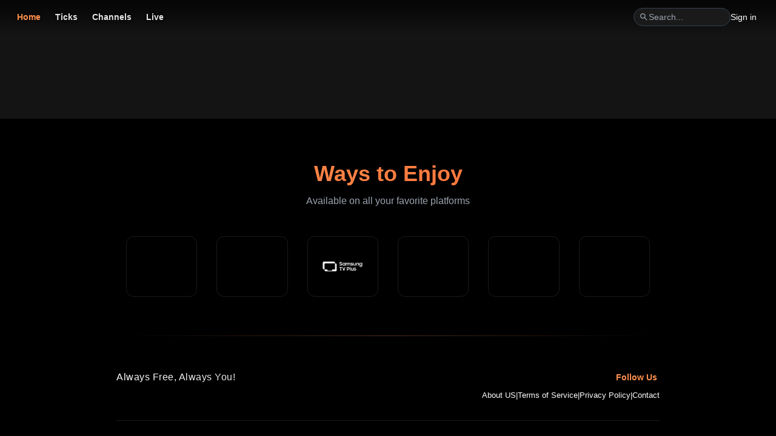

--- FILE ---
content_type: text/html; charset=utf-8
request_url: https://switzh.tv/pod/gigadgets/?mpg=fXFfJwShVg
body_size: 4324
content:
<!DOCTYPE html><html style="background-color:#000000"><head><meta charSet="utf-8" data-next-head=""/><meta name="viewport" content="width=device-width, initial-scale=1, viewport-fit=cover" data-next-head=""/><title data-next-head="">SwitzhTV</title><meta name="HandheldFriendly" content="true" data-next-head=""/><meta name="robots" content="index,follow" data-next-head=""/><meta name="twitter:card" content="summary_large_image" data-next-head=""/><meta name="twitter:site" content="@switzhtv" data-next-head=""/><meta name="twitter:creator" content="@switzhtv" data-next-head=""/><meta property="og:description" content="SwitzhTV - Free infotainment - Live, VoD, Channel &amp; Tick" data-next-head=""/><meta property="og:url" content="https://www.switzh.tv" data-next-head=""/><meta property="og:type" content="website" data-next-head=""/><meta property="og:image" content="https://static-cdn.espx.cloud/icon/logo-switzhtv.svg" data-next-head=""/><meta property="og:image:alt" content="SwitzhTV" data-next-head=""/><meta property="og:image:width" content="800" data-next-head=""/><meta property="og:image:height" content="600" data-next-head=""/><meta property="og:site_name" content="SwitzhTV" data-next-head=""/><meta name="theme-color" content="#fff"/><meta name="google-adsense-account" content="ca-pub-6884042280370905"/><meta http-equiv="ScreenOrientation" content="autoRotate:disabled"/><meta name="robots" content="index,follow"/><meta name="googlebot" content="index,follow"/><meta name="google-site-verification" content="bnb8w7Hh8DKPf1K1IOL08HTZWvWcnYOXVf4W_jMOL0A"/><link rel="preload" href="/_next/static/css/90345d3faf0ebb91.css" as="style"/><link rel="stylesheet" type="text/css" href="https://cdnjs.cloudflare.com/ajax/libs/slick-carousel/1.6.0/slick.min.css"/><link rel="stylesheet" type="text/css" href="https://cdnjs.cloudflare.com/ajax/libs/slick-carousel/1.6.0/slick-theme.min.css"/><script src="https://static-cdn.espx.cloud/lib/tinymce-fe/tinymce.min.js" type="322b2a29091ef4e8488f8551-text/javascript"></script><script type="322b2a29091ef4e8488f8551-text/javascript" src="https://static-cdn.espx.cloud/lib/static/jquery-3.2.1.min.js"></script><script src="//imasdk.googleapis.com/js/sdkloader/ima3.js" type="322b2a29091ef4e8488f8551-text/javascript"></script><link rel="stylesheet" type="text/css" href="https://espx-static-files.s3.us-west-004.backblazeb2.com/lib/prod-player2-v2/ESPxPlayer.css"/><script defer="" src="https://espx-static-files.s3.us-west-004.backblazeb2.com/lib/prod-player2-v2/ESPxPlayer2.js" type="322b2a29091ef4e8488f8551-text/javascript"></script><link rel="stylesheet" href="/_next/static/css/90345d3faf0ebb91.css" data-n-g=""/><noscript data-n-css=""></noscript><script defer="" noModule="" src="/_next/static/chunks/polyfills-42372ed130431b0a.js" type="322b2a29091ef4e8488f8551-text/javascript"></script><script src="/_next/static/chunks/webpack-dc01b70a1213490e.js" defer="" type="322b2a29091ef4e8488f8551-text/javascript"></script><script src="/_next/static/chunks/framework-cd648a8a5e9d4f99.js" defer="" type="322b2a29091ef4e8488f8551-text/javascript"></script><script src="/_next/static/chunks/main-78de89311ff1872b.js" defer="" type="322b2a29091ef4e8488f8551-text/javascript"></script><script src="/_next/static/chunks/pages/_app-c90a59a1b7d52b24.js" defer="" type="322b2a29091ef4e8488f8551-text/javascript"></script><script src="/_next/static/chunks/pages/pod/%5Bpod%5D-81d52167a54c30f2.js" defer="" type="322b2a29091ef4e8488f8551-text/javascript"></script><script src="/_next/static/AZKFsQ9iMYkJEFwA9DThJ/_buildManifest.js" defer="" type="322b2a29091ef4e8488f8551-text/javascript"></script><script src="/_next/static/AZKFsQ9iMYkJEFwA9DThJ/_ssgManifest.js" defer="" type="322b2a29091ef4e8488f8551-text/javascript"></script></head><body class=""><div id="__next"><div style="min-height:100%"><div></div></div></div><script id="__NEXT_DATA__" type="application/json">{"props":{"pageProps":{"podSSR":{"id":"0100626c-5bc0-4a57-8a46-8faddacc72be","name":"gigadgets","short_url":"gigadgets","img_url":"https://static-cdn.espx.cloud/userstorage/c1bdcc10-bede-41b2-9ddc-f9fc208fe9d1/EGjFwlLsek0kdaJtimg_OoZtKfljcL","descr":"For now and the future. We focus on delivering digestible news and keeping you up-to-date on what's coming next.","fullName":"GiGadgets","account":{"id":"c1bdcc10-bede-41b2-9ddc-f9fc208fe9d1","name":"GIGADGETS","company_name":"GiGadgets","img_url":"https://static-cdn.espx.cloud/userstorage/b1bdcc10-bede-41b2-9ddc-f9fc208fe9d0/ucmpIOUrC0Sbatvmimg_1NEXIzvWez"},"cp_id":"0001"},"programmeModal":{"data":{"id":"157a2f32-2034-4ad0-9ddd-89b6d69809a5","name":"DJI FlyCart 30 delivery drone","name_lo":"DJI FlyCart 30 delivery drone","descr":"DJI’s new drone can carry up to 66 lbs (30 kg) of cargo across 10 miles.\n\nDJI FlyCart 30 is a commercial heavy-lift drone designed for long-range, high-payload deliveries in challenging environments. It's DJI's first ever delivery drone that can transport heavy loads over long distances using a container or tether system.\n\nThe drone was released by DJI in August 2023 as a limited-edition product that could only be available in BRICS countries due to export restrictions. The drone is priced at $17,000, and the standard package includes the drone itself, two intelligent flight batteries, a remote controller, and a charging hub and cables.","type":"vod","img_url":"https://static-cdn.espx.cloud/userstorage/c1bdcc10-bede-41b2-9ddc-f9fc208fe9d1/1eR28nI__0Ghw1-JeWr5XfAxuJY8tCkSv","date_publish":"2023-10-31T15:05:19.000Z","status":"published","chat_enabled":false,"dialog_enabled":false,"comment_enabled":false,"has_vod":false,"no_of_likes":0,"no_of_views":0,"short_url":"fXFfJwShVg","allow_live_seek":false,"has_passcode":false,"duration":106231,"has_registercode":false,"trailer_url":"https://prd-vod-storage.sgp1.cdn.digitaloceanspaces.com/trailers/157a2f32-2034-4ad0-9ddd-89b6d69809a5/trailer.m3u8","is_ticks":true,"date_released":"2023-09-01T00:00:00.000Z","content_timezone":"Asia/Singapore","comments_enabled":false,"is_hosted":true,"schema_ver":11,"base_name":"T4ZFmz6K1o51eXS6xdLt","is_simlive":false,"has_ads":true,"allow_ads_free":false,"is_ads":false,"is_deleted":false,"account":{"id":"c1bdcc10-bede-41b2-9ddc-f9fc208fe9d1","name":"GIGADGETS","company_name":"GiGadgets","img_url":"https://static-cdn.espx.cloud/userstorage/b1bdcc10-bede-41b2-9ddc-f9fc208fe9d0/ucmpIOUrC0Sbatvmimg_1NEXIzvWez","num_followers":"0"},"pods":[{"id":"0100626c-5bc0-4a57-8a46-8faddacc72be","name":"GiGadgets","descr":"For now and the future. We focus on delivering digestible news and keeping you up-to-date on what's coming next.","account_id":"c1bdcc10-bede-41b2-9ddc-f9fc208fe9d1","archived":false,"img_url":"https://static-cdn.espx.cloud/userstorage/c1bdcc10-bede-41b2-9ddc-f9fc208fe9d1/EGjFwlLsek0kdaJtimg_OoZtKfljcL","base_name":"gigadgets","short_url":"gigadgets","is_private":false,"is_scheduled":false,"created_by":"275e07c4-0335-4870-3617-def4508a8145","updated_by":"275e07c4-0335-4870-3617-def4508a8145","date_created":"2023-08-24T03:35:11.475Z","date_updated":"2024-10-22T05:45:11.051Z","is_switzh_listed":true,"theme_id":"ORit1NNrJIIGNSrVQxpp","date_released":"2023-08-23T16:00:00.000Z","content_timezone":"Asia/Singapore","num_followers":"3","app_id":"5655223015123687","cp_id":"0001","ads_banner":true,"ads_ticks":true,"ads_midroll":true}],"programmeStreams":[{"id":"6f2f65fc-2955-4d74-898e-0253f5a96c01","programme_id":"157a2f32-2034-4ad0-9ddd-89b6d69809a5","name":"Default stream","is_vod":false,"stream_url":"https://live.espx.cloud/ONv5p06G07HLhhFMKqxfGEkP/live.m3u8","media_type":2,"is_360":false,"created_by":"275e07c4-0335-4870-3617-def4508a8145","date_created":"2023-11-01T06:07:32.470Z","updated_by":"275e07c4-0335-4870-3617-def4508a8145","date_updated":"2025-09-07T09:06:37.079Z","archived":false,"weight":-1,"state_metadata":{"size":58212847,"width":1280,"height":720,"duration":"00:01:46.231","profiles":[{"size":3047247,"width":256,"height":144,"bitrate":250000,"duration":106231,"playlistDir":"Video_L0","playlistPath":"Video_L0/vod.m3u8"},{"size":6144171,"width":480,"height":270,"bitrate":500000,"duration":106231,"playlistDir":"Video_L1","playlistPath":"Video_L1/vod.m3u8"},{"size":9493391,"width":640,"height":360,"bitrate":800000,"duration":106231,"playlistDir":"Video_L2","playlistPath":"Video_L2/vod.m3u8"},{"size":15438515,"width":960,"height":540,"bitrate":1200000,"duration":106231,"playlistDir":"Video_L3","playlistPath":"Video_L3/vod.m3u8"},{"size":24089523,"width":1280,"height":720,"bitrate":2000000,"duration":106231,"playlistDir":"Video_L4","playlistPath":"Video_L4/vod.m3u8"}]},"app_id":"5655223015123687","disabled":false,"has_passcode":false,"stream_id":"ONv5p06G07HLhhFMKqxfGEkP","peak_ingest_time":106,"usage_details":{"ver":1,"session":[{"type":"vod-upload","end_time":"2023-11-01T06:20:35.000Z","stream_id":"6f2f65fc-2955-4d74-898e-0253f5a96c01","start_time":"2023-11-01T06:17:40.000Z","programme_id":"157a2f32-2034-4ad0-9ddd-89b6d69809a5","ingest_duration":106,"delta_storage_size":58519851,"current_storage_size":58519851}]},"is_ready":true,"is_ticks":false,"is_trailer":false,"stream_start_offset":"00:00:00.000","duration":"106231","is_stream_external":false,"schema_ver":1},{"id":"82ce0957-8362-4598-a5b7-b1aa57aea117","programme_id":"157a2f32-2034-4ad0-9ddd-89b6d69809a5","name":"Trailer","is_vod":false,"stream_url":"https://prd-vod-storage.sgp1.cdn.digitaloceanspaces.com/trailers/157a2f32-2034-4ad0-9ddd-89b6d69809a5/trailer.m3u8","stream_test_url":"https://live.espx.cloud/aVD9lNN1HigKYwy9FbMlFgdS/live.m3u8","media_type":0,"is_360":false,"created_by":"275e07c4-0335-4870-3617-def4508a8145","date_created":"2023-11-01T06:19:40.003Z","updated_by":"275e07c4-0335-4870-3617-def4508a8145","date_updated":"2023-11-01T06:19:50.502Z","gif_url":"https://static-cdn.espx.cloud/img/aVD9lNN1HigKYwy9FbMlFgdS.gif","nvr_url":"https://live.espx.cloud/aVD9lNN1HigKYwy9FbMlFgdS/events.m3u8","vod_url":"https://live.espx.cloud/aVD9lNN1HigKYwy9FbMlFgdS/vod.m3u8","archived":false,"weight":-1,"state_metadata":{"size":17990444,"width":720,"height":720,"duration":"00:00:45.05","source_size":17990444},"disabled":false,"has_passcode":false,"stream_id":"aVD9lNN1HigKYwy9FbMlFgdS","peak_ingest_time":0,"is_ready":true,"is_ticks":false,"is_trailer":true,"stream_start_offset":"00:00:00.000","duration":"45045","is_stream_external":false,"schema_ver":1}],"subGenres":[],"tags":[{"id":"6b91cb02-09b5-404b-99e8-2c6835b985df","tag":"Delivery"},{"id":"9c7e4cb0-d47d-4a02-bc14-2594003a2f98","tag":"Smart City"},{"id":"d4a124c0-a7bc-43e4-94e0-6db09a8d81c4","tag":"Drone"},{"id":"e132ce33-dc63-4c51-9318-3f5fb68f0d93","tag":"DJI"}],"parentalRatings":[],"categories":[{"id":"547eba2d-33e9-4fe0-8e1d-ecb80fab4b6f","name":"GiGadgets Social Media ","descr":"Tech and gadget-related videos posted on GiGadgets' social media accounts.","created_by":"275e07c4-0335-4870-3617-def4508a8145","date_created":"2023-08-24T02:56:45.911Z","updated_by":"275e07c4-0335-4870-3617-def4508a8145","date_updated":"2025-12-27T05:57:17.024Z","app_id":"5655223015123687","order":0,"archived":false,"img":"https://static-cdn.espx.cloud/userstorage/c1bdcc10-bede-41b2-9ddc-f9fc208fe9d1/En7VC5UhbBWWrFeyimg_tWaadDmURz","has_passcode":false,"base_name":"gigadgets-social-media","is_private":false,"is_reserve":false,"colour":{"text":{"a":1,"b":255,"g":255,"r":255},"background":{"a":1,"b":60,"g":181,"r":11}},"short_url":"vaWT4xNiOV","is_scheduled":false,"account_id":"c1bdcc10-bede-41b2-9ddc-f9fc208fe9d1","date_released":"2023-07-31T16:00:00.000Z","content_timezone":"Asia/Singapore","num_followers":"3","schema_ver":11,"extra_metadata":{"langDefault":"en-gb"},"programme_category_order":14000000}],"events":[{"id":"fe49929c-a9dd-49df-8777-95e40b985788","name":"Smart City","name_lo":"Smart City","descr":"Smart city is a technologically modern urban area. It is used to manage traffic and transportation systems, power plants, utilities, water supply networks, waste, crime detection, information systems, schools, libraries, hospitals, and other community services.","img_url":"https://static-cdn.espx.cloud/userstorage/c1bdcc10-bede-41b2-9ddc-f9fc208fe9d1/1hv9o9W7P7o5jEBWUDOst7ZZ84sPuGYrp","date_start":"2023-09-05T12:51:42.397Z","date_end":"2023-09-05T12:51:42.397Z","archived":false,"no_of_likes":0,"no_of_views":0,"ga":true,"is_private":false,"created_by":"275e07c4-0335-4870-3617-def4508a8145","date_created":"2023-09-05T12:51:42.387Z","updated_by":"275e07c4-0335-4870-3617-def4508a8145","date_updated":"2025-12-27T05:52:59.193Z","short_url":"fwNx3l0SLe","app_id":"5655223015123687","is_default":false,"has_passcode":false,"base_name":"smart-city","type":"vod","is_reserve":false,"is_scheduled":false,"account_id":"c1bdcc10-bede-41b2-9ddc-f9fc208fe9d1","date_released":"2023-09-04T16:00:00.000Z","content_timezone":"Asia/Singapore","comments_enabled":false,"num_followers":"0","schema_ver":11,"is_season":false,"programme_event_order":6000000}],"titles":[],"channels":[{"id":"fe0623db-78c9-4c45-b4d8-bfe94e543bf0","name":"The Gadgets!","img_url":"https://static-cdn.espx.cloud/userstorage/c1bdcc10-bede-41b2-9ddc-f9fc208fe9d1/FtDOwOup0lHLOpVbimg_wHjOoUfcpE","short_url":"b7sQrUIZMi","base_name":"the-gadgets"}]},"type":"MPG"},"fullUrl":"https://preprod-ott.switzh.tv/pod/gigadgets/?mpg=fXFfJwShVg"},"__N_SSP":true},"page":"/pod/[pod]","query":{"mpg":"fXFfJwShVg","pod":"gigadgets"},"buildId":"AZKFsQ9iMYkJEFwA9DThJ","isFallback":false,"isExperimentalCompile":false,"gssp":true,"scriptLoader":[]}</script><div id="modal-root"></div><script defer="" src="https://static.cloudflareinsights.com/beacon.min.js/vcd15cbe7772f49c399c6a5babf22c1241717689176015" integrity="sha512-ZpsOmlRQV6y907TI0dKBHq9Md29nnaEIPlkf84rnaERnq6zvWvPUqr2ft8M1aS28oN72PdrCzSjY4U6VaAw1EQ==" data-cf-beacon="{&quot;rayId&quot;:&quot;89feb330eefb4967&quot;,&quot;r&quot;:1,&quot;version&quot;:&quot;2024.4.1&quot;,&quot;token&quot;:&quot;50a015134e45458eb6b500753851c85d&quot;}" crossorigin="anonymous" type="322b2a29091ef4e8488f8551-text/javascript"></script><script src="/ads/provider4-ads.js" defer="" type="322b2a29091ef4e8488f8551-text/javascript"></script><script src="/resize-mobile.js" defer="" type="322b2a29091ef4e8488f8551-text/javascript"></script><script src="/cdn-cgi/scripts/7d0fa10a/cloudflare-static/rocket-loader.min.js" data-cf-settings="322b2a29091ef4e8488f8551-|49" defer></script><script defer src="https://static.cloudflareinsights.com/beacon.min.js/vcd15cbe7772f49c399c6a5babf22c1241717689176015" integrity="sha512-ZpsOmlRQV6y907TI0dKBHq9Md29nnaEIPlkf84rnaERnq6zvWvPUqr2ft8M1aS28oN72PdrCzSjY4U6VaAw1EQ==" data-cf-beacon='{"version":"2024.11.0","token":"50a015134e45458eb6b500753851c85d","r":1,"server_timing":{"name":{"cfCacheStatus":true,"cfEdge":true,"cfExtPri":true,"cfL4":true,"cfOrigin":true,"cfSpeedBrain":true},"location_startswith":null}}' crossorigin="anonymous"></script>
</body></html>

--- FILE ---
content_type: text/css; charset=UTF-8
request_url: https://switzh.tv/_next/static/css/ed8e17d84a0a08b4.css
body_size: 5291
content:
.Collections_collections__KsZEb{height:100vh;background-color:#0e0e0e;overflow-x:hidden}.Collections_collections__KsZEb .Collections_title__3xVmf{font-size:1.8vw;color:var(--text-color);font-weight:700;text-shadow:0 0 5px #000}@media screen and (max-width:992px){.Collections_collections__KsZEb .Collections_title__3xVmf{font-size:18px}}.Collections_wrapperTabLanding__CHB3V .MuiButtonBase-root{color:gray;padding:10px 20px;text-transform:none;line-height:1px;font-size:1rem}@media(min-width:1024px){.Collections_wrapperTabLanding__CHB3V .MuiButtonBase-root{font-size:1.1rem}}.Collections_wrapperTabLanding__CHB3V .MuiButtonBase-root{font-weight:700}.Collections_wrapperTabLanding__CHB3V .MuiButtonBase-root.Mui-selected{color:#fff!important}.Collections_wrapperTabLanding__CHB3V .MuiTabs-indicator{background-color:var(--main-text-color)}.Collections_sharingIcon__BkPDW{width:3vw;height:3vw;border:1px solid #fff!important}.Collections_sharingIcon__BkPDW svg{font-size:1.5vw;color:#fff}@media screen and (max-width:480px){.Collections_sharingIcon__BkPDW{width:40px;height:40px}.Collections_sharingIcon__BkPDW svg{font-size:20px;color:#fff}}.Collections_collectionCreateBtn__TK84F{background-color:#ff914d;color:#fff}.Collections_collectionCreateBtn__TK84F:hover{background-color:rgba(255,145,77,.7)}.TabLandingChange_tabLandingChangeWrap__hesL7{width:100%}.TabLandingChange_tabLandingChangeWrap__hesL7 ::-webkit-scrollbar{display:none}.TabLandingChange_tabLandingChangeWrap__hesL7 .TabLandingChange_tabsBtn2__M6jc1,.TabLandingChange_tabLandingChangeWrap__hesL7 .TabLandingChange_tabsBtn__ZUAiG{min-width:0;overflow-x:auto}.TabLandingChange_tabLandingChangeWrap__hesL7 .TabLandingChange_tabsBtn2__M6jc1 .TabLandingChange_tabBtn__9MohT,.TabLandingChange_tabLandingChangeWrap__hesL7 .TabLandingChange_tabsBtn__ZUAiG .TabLandingChange_tabBtn__9MohT{flex-shrink:0;text-transform:none;min-width:unset;padding:1rem;border-radius:100px;border:1px solid #ff914d;color:#fff;font-weight:400}.TabLandingChange_tabLandingChangeWrap__hesL7 .TabLandingChange_tabsBtn2__M6jc1 .TabLandingChange_tabBtn__9MohT:hover,.TabLandingChange_tabLandingChangeWrap__hesL7 .TabLandingChange_tabsBtn__ZUAiG .TabLandingChange_tabBtn__9MohT:hover{background-color:rgba(255,145,77,.2)}.TabLandingChange_tabLandingChangeWrap__hesL7 .TabLandingChange_tabsBtn2__M6jc1 .TabLandingChange_tabBtnActived__NCvNF,.TabLandingChange_tabLandingChangeWrap__hesL7 .TabLandingChange_tabsBtn__ZUAiG .TabLandingChange_tabBtnActived__NCvNF{background-color:#ff914d;border:1px solid #fff}.TabLandingChange_tabLandingChangeWrap__hesL7 .TabLandingChange_tabsBtn2__M6jc1 .TabLandingChange_tabBtnActived__NCvNF:hover,.TabLandingChange_tabLandingChangeWrap__hesL7 .TabLandingChange_tabsBtn__ZUAiG .TabLandingChange_tabBtnActived__NCvNF:hover{background-color:#ff914d}.TabLandingChange_tabLandingChangeWrap__hesL7 .TabLandingChange_tabsBtn2__M6jc1 .TabLandingChange_tabBtn__9MohT{border:1px solid rgba(109,109,110,.7)}.TabLandingChange_tabLandingChangeWrap__hesL7 .TabLandingChange_tabsBtn2__M6jc1 .TabLandingChange_tabBtn__9MohT:hover{background-color:rgba(109,109,110,.2)}.TabLandingChange_tabLandingChangeWrap__hesL7 .TabLandingChange_tabsBtn2__M6jc1 .TabLandingChange_tabBtnActived__NCvNF{background-color:rgba(109,109,110,.7);border:1px solid #fff}.TabLandingChange_tabLandingChangeWrap__hesL7 .TabLandingChange_tabsBtn2__M6jc1 .TabLandingChange_tabBtnActived__NCvNF:hover{background-color:rgba(109,109,110,.9)}.Modal_modal__oCBX_{position:fixed;top:0;left:0;z-index:99999;width:100vw;background-color:rgba(0,0,0,.7);height:100vh}.Modal_modal__oCBX_ .Modal_descr-section__NfsEU ul li{list-style:circle outside!important;margin-left:1rem!important;padding-left:0}.Modal_modal__oCBX_ .Modal_descr-section__NfsEU ol li{list-style:number outside!important;margin-left:1rem!important;padding-left:0}.Modal_modal__oCBX_ .Modal_modal-card__LbmGl{overflow-x:hidden;width:60vw;display:block;margin:0 auto;padding:0;position:relative;background-color:var(--background-color);border-radius:5px;height:95vh;overflow-y:auto}.Modal_modal__oCBX_ .Modal_modal-card__LbmGl::-webkit-scrollbar-track{box-shadow:inset 0 0 6px rgba(0,0,0,.3);background-color:#f5f5f5}.Modal_modal__oCBX_ .Modal_modal-card__LbmGl::-webkit-scrollbar{width:0;background-color:#f5f5f5}.Modal_modal__oCBX_ .Modal_modal-card__LbmGl::-webkit-scrollbar-thumb{background-color:gray;border:2px solid #ccc;opacity:.5}.Modal_modal__oCBX_ .Modal_modal-card__LbmGl .Modal_modal-header-icon-close__8vFu9{position:absolute;top:10px;right:10px;z-index:999999999;border:1px solid #000;border-radius:50%;background-color:#000;color:#fff;font-size:40px!important}.Modal_modal__oCBX_ .Modal_modal-card__LbmGl .Modal_modal-descr-overflow__8yaAf{overflow:hidden;text-overflow:ellipsis;display:-webkit-box;-webkit-line-clamp:6;-webkit-box-orient:vertical}.Modal_modal__oCBX_ .Modal_modal-card__LbmGl .Modal_modal-episode-overflow__hdHPq{overflow:hidden;text-overflow:ellipsis;display:-webkit-box;-webkit-line-clamp:1;-webkit-box-orient:vertical}.Modal_modal__oCBX_ .Modal_modal-card__LbmGl .Modal_modal-recommend__beGTc{border-radius:.25em;position:relative;cursor:pointer;background-color:#151414;border:1px solid #151414}.Modal_modal__oCBX_ .Modal_modal-card__LbmGl .Modal_modal-recommend__beGTc img{transition:all .5s;-o-object-fit:contain;object-fit:contain;height:100%}.Modal_modal__oCBX_ .Modal_modal-card__LbmGl .Modal_modal-recommend__beGTc .Modal_modal-recommend-icon__6lSnc{position:absolute;top:50%;left:50%;transform:translate(-50%,-50%);transition:all .5s;opacity:0}.Modal_modal__oCBX_ .Modal_modal-card__LbmGl .Modal_modal-recommend__beGTc .Modal_modal-recommend-icon__6lSnc svg{color:#fff;width:45px;height:45px}.Modal_modal__oCBX_ .Modal_modal-card__LbmGl .Modal_modal-recommend__beGTc .Modal_modal-recommend-title__k3AZT{display:-webkit-box;-webkit-box-orient:vertical;-webkit-line-clamp:2;line-height:1.2;overflow:hidden;text-overflow:ellipsis}.Modal_modal__oCBX_ .Modal_modal-card__LbmGl .Modal_modal-recommend__beGTc .Modal_modal-recommend-desc__XwZ06{color:#fff;margin-top:10px;overflow:hidden;text-overflow:ellipsis;display:-webkit-box;-webkit-line-clamp:5;-webkit-box-orient:vertical}.Modal_modal__oCBX_ .Modal_modal-card__LbmGl .Modal_modal-recommend__beGTc .Modal_podBanner__VELPG{width:2.5vw!important;height:2.5vw!important;position:absolute;top:0;right:0;z-index:0;filter:drop-shadow(0 1px 6px rgba(0,0,0,.6))}.Modal_modal__oCBX_ .Modal_modal-card__LbmGl .Modal_modal-recommend__beGTc .Modal_podBanner__VELPG img{height:100%;width:100%;-o-object-fit:fill;object-fit:fill;border:1px solid #d3d3d3;border-radius:6px}.Modal_modal__oCBX_ .Modal_modal-card__LbmGl .Modal_modal-recommend__beGTc:hover .Modal_modal-recommend-icon__6lSnc{opacity:1}.Modal_modal__oCBX_ .Modal_modal-card__LbmGl .Modal_modal-recommend__beGTc:hover img{opacity:.5}.Modal_modal__oCBX_ .Modal_modal-card__LbmGl .Modal_programmeButton__fFQmM{display:flex;justify-content:center;align-items:center;border:1px solid hsla(0,0%,100%,.5);transition:all .5s;border-radius:5px}.Modal_modal__oCBX_ .Modal_modal-card__LbmGl .Modal_programmeButton__fFQmM:hover{border-color:#fff}.Modal_modal__oCBX_ .Modal_modal-card__LbmGl .Modal_programmeButton__fFQmM:hover span,.Modal_modal__oCBX_ .Modal_modal-card__LbmGl .Modal_programmeButton__fFQmM:hover svg{color:#fff}.Modal_modal__oCBX_ .Modal_modal-card__LbmGl .Modal_programmeButton__fFQmM span{font-size:14px;color:gray;transition:all .5s}.Modal_modal__oCBX_ .Modal_modal-card__LbmGl .Modal_modalProgrammeInfo__wqRBv{display:flex;align-items:center;gap:.3rem}.Modal_modal__oCBX_ .Modal_modal-card__LbmGl .Modal_modalProgrammeInfo__wqRBv img{border-radius:4px;max-height:30px}.Modal_modal__oCBX_ .Modal_modal-card__LbmGl .Modal_modalProgrammeRating__6bnpg{border:1px solid hsla(0,0%,100%,.6);overflow:hidden;padding:.1em .4em;text-overflow:ellipsis;text-transform:uppercase;unicode-bidi:normal;white-space:nowrap;color:#fff}.Modal_modal__oCBX_ .Modal_modal-card__LbmGl .Modal_modal-header-icon-label__F9Kuw{position:absolute;top:0;left:0;z-index:100}.Modal_modal__oCBX_ .Modal_modal-card__LbmGl .Modal_modal-header-icon-label__F9Kuw .Modal_live-now__BvzaQ{font-size:18px;font-weight:700;color:#fff;background:linear-gradient(90deg,red,darkred);padding:5px 15px;border-radius:8px;box-shadow:0 0 15px red;text-shadow:0 0 5px red;animation:Modal_pulse__RGch_ 1.25s cubic-bezier(.215,.61,.355,1) infinite}.Modal_modal__oCBX_ .Modal_modal-card__LbmGl .Modal_modal-header-icon-label__F9Kuw .Modal_upcoming__p83go{font-size:18px;font-weight:700;color:#fff;background:linear-gradient(90deg,#4a90e2,#345994);padding:5px 15px;border-radius:8px;box-shadow:0 0 15px #4a90e2;text-shadow:0 0 5px #4a90e2;animation:Modal_pulse__RGch_ 1.25s cubic-bezier(.215,.61,.355,1) infinite}.Modal_modal__oCBX_ .Modal_modal-card__LbmGl .Modal_modal-header-icon-label__F9Kuw .Modal_ended__jFbaV{font-size:18px;font-weight:700;color:#fff;background:linear-gradient(90deg,#7b7b7b,#4a4a4a);padding:5px 15px;border-radius:8px;box-shadow:0 0 15px #7b7b7b;text-shadow:0 0 5px #7b7b7b}.Modal_modal__oCBX_ .Modal_modal-card__LbmGl .Modal_modal-header-icon-label__F9Kuw .Modal_recorded__do9tL{font-size:18px;font-weight:700;color:#fff;background:linear-gradient(90deg,#5e44a1,#322b6e);padding:5px 15px;border-radius:8px;box-shadow:0 0 15px #5e44a1;text-shadow:0 0 5px #5e44a1}.Modal_modal__oCBX_ .Modal_modal-card__LbmGl .Modal_modal-header-icon-label__F9Kuw .Modal_cancelled__1kvQy{font-size:18px;font-weight:700;color:#fff;background:linear-gradient(90deg,#d35d6e,#9b3b44);padding:5px 15px;border-radius:8px;box-shadow:0 0 15px #d35d6e;text-shadow:0 0 5px #d35d6e}@keyframes Modal_pulse__RGch_{0%{opacity:.7}70%{opacity:1}to{opacity:.7}}.Modal_modal__oCBX_ .Modal_modal-card__LbmGl .Modal_content-hover__zcvLd:hover{cursor:pointer;outline-color:var(--text-color);text-decoration:underline}.Modal_modal__oCBX_ .Modal_modal-open__qDBeu{animation:Modal_modal-open-animation__7xndq .4s}.Modal_modal__oCBX_ .Modal_modal-close__LlfDP{opacity:0;transition:opacity .4s;animation:Modal_modal-close-animation__KuJQP .4s}@keyframes Modal_modal-open-animation__7xndq{0%{transform:translateY(50%)}to{transform:translateY(0)}}@keyframes Modal_modal-close-animation__KuJQP{0%{transform:translateY(0)}to{transform:translateY(50%)}}.Modal_modal__oCBX_ .Modal_tagGroup__o1s1z{display:block;width:100%}.Modal_modal__oCBX_ .Modal_tagGroup__o1s1z .MuiList-root.MuiList-padding,.Modal_modal__oCBX_ .Modal_tagGroup__o1s1z .MuiListItemButton-root{padding:0!important;width:100%}.Modal_modal__oCBX_ .Modal_tagGroup__o1s1z .MuiCollapse-root{padding-left:10px}.Modal_modal__oCBX_ .Modal_tagGroup__o1s1z .MuiTypography-root{font-size:.8vw;color:var(--main-text-color)}.Modal_modal__oCBX_ .Modal_tagGroup__o1s1z .MuiTypography-root:hover{cursor:pointer;outline-color:var(--text-color);text-decoration:underline}.Modal_modal__oCBX_ .Modal_tagGroup__o1s1z .MuiSvgIcon-root{color:var(--main-text-color)}.Modal_modal__oCBX_ .Modal_tagGroup__o1s1z .Modal_tagGroupContent__k7b3o{width:250px}.Modal_modal__oCBX_ .Modal_tagGroup__o1s1z .Modal_tagLabel__1TgOK{margin-left:10px;margin-right:5}.Modal_modal__oCBX_ .Modal_tagGroup__o1s1z .Modal_tagLabel__1TgOK .MuiButtonBase-root{margin-right:5px;font-size:12px!important;margin-bottom:5px!important}.Modal_modal__oCBX_ .Modal_tagGroup__o1s1z .Modal_tagLabel__1TgOK .MuiButtonBase-root:hover{background-color:hsla(0,0%,100%,.1)}.Modal_modal__oCBX_ .Modal_modalTab__6gUww .MuiButtonBase-root{color:#fff;padding:15px;text-transform:none;line-height:1;z-index:1000000}.Modal_modal__oCBX_ .Modal_modalTab__6gUww .MuiTabs-indicator{background-color:var(--main-text-color)}@media screen and (max-width:992px){.Modal_modal__oCBX_ .Modal_modal-card__LbmGl{width:90%}.Modal_modal__oCBX_ .Modal_tagGroup__o1s1z .MuiTypography-root{font-size:12px}}@media screen and (max-width:480px){.Modal_modal__oCBX_{min-width:0;padding:0}.Modal_modal__oCBX_ .Modal_modal-card__LbmGl{margin:5px auto 0;width:100%;min-width:0;height:94vh;padding-bottom:70px}.Modal_modal__oCBX_ .Modal_modal-card__LbmGl .Modal_modal-header-icon-close__8vFu9{position:fixed;top:auto;bottom:0;z-index:999999999;border:2px solid var(--text-color);border-radius:50%;background-color:#000;color:var(--text-color);font-size:50px!important;left:50%;transform:translate(-50%)}.Modal_modal__oCBX_ .Modal_modal-card__LbmGl .Modal_modal-recommend__beGTc .Modal_modal-recommend-title__k3AZT{-webkit-line-clamp:unset;height:auto;text-align:left;justify-content:left;display:flex;max-height:100%;line-height:normal}.Modal_modal__oCBX_ .Modal_modal-card__LbmGl .Modal_modal-recommend__beGTc .Modal_modal-recommend-desc__XwZ06{-webkit-line-clamp:5}.Modal_modal__oCBX_ .Modal_modal-card__LbmGl .Modal_modal-recommend__beGTc .Modal_podBanner__VELPG{width:35px!important;height:35px!important;top:0}}.Modal_descr-tinymce__qt3U2 .Modal_tox__dJ_uU .Modal_tox-edit-area__iframe__4ZE7b{background-color:rgba(0,0,0,0)!important}.Modal_textSize__k9MUn{font-size:16px!important}@media(min-width:1024px){.Modal_textSize__k9MUn{font-size:1.1vw!important}}.Modal_tinymceSize__alLUF{font-size:16px!important}@media(min-width:1024px){.Modal_tinymceSize__alLUF{font-size:2vw!important}}.Modal_sharingIcon__uUafj{width:3vw;height:3vw}.Modal_sharingIcon__uUafj svg{font-size:1.5vw}@media screen and (max-width:480px){.Modal_sharingIcon__uUafj{width:40px;height:40px}.Modal_sharingIcon__uUafj svg{font-size:20px}}.Modal_modal-header-ratings__UbLWd{border:1px solid #bcbcbc;padding:.2rem;font-size:14px;border-radius:4px}.Modal_tagLabelItem__xFjTB span{font-size:16px!important}@media screen and (max-width:480px){.Modal_tagLabelItem__xFjTB span{font-size:16px!important}}.SearchingModal_plusModalHeader__ZY_aN{font-size:1.1rem!important;font-weight:700!important}.SearchingModal_plusModal__PQlaX .MuiOutlinedInput-notchedOutline{border-color:hsla(0,0%,100%,.7)!important}.SearchingModal_plusModal__PQlaX .MuiInputBase-input{color:#fff!important}.SearchingModal_plusModal__PQlaX .MuiFormLabel-root{color:hsla(0,0%,100%,.7)!important}.SearchingModal_plusModal__PQlaX .Mui-focused{color:#ff914d!important}.SearchingModal_plusModal__PQlaX .Mui-focused .MuiOutlinedInput-notchedOutline{border-color:#ff914d!important}.SearchingModal_plusModal__PQlaX .Mui-focused .MuiInputBase-input{color:#fff!important}.SearchingModal_plusModal__PQlaX .SearchingModal_plusBtnSubmit__Hh8uE .MuiButtonBase-root{background-color:#ff914d;color:#fff;text-transform:none;font-size:1.1rem;font-weight:600}.SearchingModal_plusModal__PQlaX .SearchingModal_plusBtnSubmit__Hh8uE .MuiButtonBase-root:hover{background-color:rgba(255,145,77,.7)}.SearchingModal_plusModal__PQlaX .SearchingModal_plusBtnSubmit__Hh8uE .Mui-disabled{background-color:rgba(255,145,77,.5)!important;color:hsla(0,0%,100%,.2)!important}.SearchingModal_plusModal__PQlaX .SearchingModal_plusSelect__hrCdp .MuiSvgIcon-root{color:#fff!important}.SearchingModal_plusModal__PQlaX .SearchingModal_plusSelect__hrCdp .MuiSelect-select{display:flex!important;align-items:center!important;gap:.2rem!important}.SearchingModal_plusModal__PQlaX .SearchingModal_plusModalActions__0EXJo{display:flex;align-items:center;justify-content:flex-start;gap:1rem}.SearchingModal_plusModal__PQlaX .SearchingModal_plusModalActions__0EXJo .SearchingModal_actionIcon__aisCL{width:60px;height:60px;border-radius:50%;border:1px solid hsla(0,0%,100%,.5);cursor:pointer}.SearchingModal_plusModal__PQlaX .SearchingModal_plusModalActions__0EXJo .SearchingModal_actionIcon__aisCL svg{font-size:1.8rem}.SearchingModal_plusModal__PQlaX .SearchingModal_plusModalActions__0EXJo .SearchingModal_actionIcon__aisCL.SearchingModal_actived__2NpWE{border-color:#ff914d}.SearchingModal_plusModal__PQlaX .SearchingModal_plusModalActions__0EXJo .SearchingModal_actionIcon__aisCL.SearchingModal_actived__2NpWE svg{color:#ff914d}.SearchingModal_watchlistCollections__5ClcU{display:flex;flex-direction:column;justify-content:flex-start;gap:.2rem;max-height:calc(100vh - 450px);overflow-y:auto;padding-right:4px}.SearchingModal_watchlistCollections__5ClcU .SearchingModal_watchlisCollectionItem__AnX2G{display:flex;align-items:center;justify-content:flex-start}.SearchingModal_watchlistCollections__5ClcU .MuiSvgIcon-root{color:#fff}.SearchingModal_watchlistCollections__5ClcU .MuiCheckbox-root{padding-left:0!important}.SearchingModal_watchlistCollections__5ClcU .Mui-checked svg{color:#ff914d!important}.SearchingModal_watchlistCollections__5ClcU .SearchingModal_textSize__c0kB0{font-size:16px!important}@media(min-width:1024px){.SearchingModal_watchlistCollections__5ClcU .SearchingModal_textSize__c0kB0{font-size:1.1vw!important}}.SearchingModal_collectionBtnSubmit__F1b1_ .MuiButtonBase-root{background-color:#ff914d;color:#fff;text-transform:none;font-size:1.1rem;font-weight:600}.SearchingModal_collectionBtnSubmit__F1b1_ .MuiButtonBase-root:hover{background-color:rgba(255,145,77,.7)}.SearchingModal_collectionBtnSubmit__F1b1_ .Mui-disabled{background-color:rgba(255,145,77,.5)!important;color:hsla(0,0%,100%,.2)!important}.SearchingModal_collectionDelete__DXZDC:hover{color:rgba(255,145,77,.7)}.SearchingModal_collectionDelete__DXZDC{color:#ff914d;font-size:1.1rem;font-weight:600}.SearchingModal_searchTag__rYO4I{position:absolute;top:0;right:0;color:#fff;font-size:.7vw;padding:3px 8px;border-top-left-radius:3px;border-bottom-left-radius:3px;background-color:rgba(242,169,16,.9);text-transform:uppercase;opacity:1;z-index:10}@media screen and (max-width:992px){.SearchingModal_searchTag__rYO4I{font-size:12px!important}}.SearchingModal_closeModal__b8cPN:hover{color:rgba(255,145,77,.7)}.SearchingModal_closeModal__b8cPN{color:#ff914d;font-size:1.1rem;font-weight:600}.SearchingModal_wrapperTabLanding__37jLa .MuiButtonBase-root{color:gray;padding:10px 20px;text-transform:none;line-height:1px;font-size:1rem}@media(min-width:1024px){.SearchingModal_wrapperTabLanding__37jLa .MuiButtonBase-root{font-size:1.1rem}}.SearchingModal_wrapperTabLanding__37jLa .MuiButtonBase-root{font-weight:700}.SearchingModal_wrapperTabLanding__37jLa .MuiButtonBase-root.Mui-selected{color:#fff!important}.SearchingModal_wrapperTabLanding__37jLa .MuiTabs-indicator{background-color:var(--main-text-color)}.Header_header__HW4qN{background-image:linear-gradient(180deg,rgba(0,0,0,.7) 10%,rgba(0,0,0,0));width:100%;z-index:998;transition:all .3s ease}.Header_header__HW4qN .Header_title__bcBoL{position:absolute;top:61px;display:flex;margin-top:5px}.Header_header__HW4qN .Header_title__bcBoL p{color:#fff;font-size:2.2vw;line-height:38px;font-weight:700;margin-right:15px}.Header_header__HW4qN .Header_title__bcBoL svg{color:#fff;font-size:38px;line-height:38px;font-weight:700;margin-right:15px;cursor:pointer}.Header_header__HW4qN .Header_headerProfile__rNHuf{position:relative}.Header_header__HW4qN .Header_headerProfile__rNHuf .Header_dropDownProfile__R2vIY{position:absolute;background-color:rgba(0,0,0,.9);color:#fff;border:1px solid hsla(0,0%,100%,.15);top:50px;right:0;padding:10px 0;min-width:150px;visibility:hidden}.Header_header__HW4qN .Header_headerProfile__rNHuf .Header_dropDownProfile__R2vIY ul{height:auto;overflow:hidden}.Header_header__HW4qN .Header_headerProfile__rNHuf .Header_dropDownProfile__R2vIY ul li{line-height:32px;padding:5px 10px;display:block;font-size:13px;color:#fff;cursor:pointer}.Header_header__HW4qN .Header_headerProfile__rNHuf .Header_dropDownProfile__R2vIY ul li:hover{text-decoration:underline}.Header_header__HW4qN .Header_headerProfile__rNHuf .Header_dropDownProfile__R2vIY:before{border:9px solid rgba(0,0,0,0);border-bottom-color:#fff;-o-border-image:initial;border-image:initial;margin-left:-9px;bottom:100%;left:50%;content:" ";height:0;width:0;position:absolute;pointer-events:none}.Header_header__HW4qN .Header_searchInput__dRzYD{width:-moz-fit-content;width:fit-content;height:-moz-fit-content;height:fit-content;position:relative}.Header_header__HW4qN.Header_overlape__cE7Em{position:absolute;top:0;left:0;width:100%;background-image:linear-gradient(180deg,rgba(0,0,0,.7) 10%,rgba(0,0,0,0));z-index:10000;background-color:rgba(0,0,0,0)}.Header_header__HW4qN ul{display:flex}.Header_header__HW4qN ul li{align-items:center;display:flex;height:100%;position:relative;padding-left:12px;padding-right:12px}.Header_header__HW4qN ul li span{transition:color .4s;color:#e5e5e5;font-size:1.1vw;cursor:pointer;font-weight:600;text-shadow:0 0 5px #000}.Header_header__HW4qN ul li span:hover{color:#b3b3b3}.Header_header__HW4qN ul li span.Header_active__MZUqk{font-weight:700;color:var(--text-color)!important}@media screen and (max-width:992px){.Header_header__HW4qN{position:static}.Header_header__HW4qN .Header_title__bcBoL{position:absolute;top:61px;z-index:100;padding:5px 0}.Header_header__HW4qN .Header_title__bcBoL p{color:#fff;font-size:18px;font-weight:700;margin-right:15px}.Header_header__HW4qN ul li span{font-size:14px}}.Pod_pod__rkOnd{background-color:#000}.Pod_pod__rkOnd::-webkit-scrollbar-track{box-shadow:inset 0 0 6px rgba(0,0,0,.3);background-color:#f5f5f5}.Pod_pod__rkOnd::-webkit-scrollbar{width:0;background-color:#f5f5f5}.Pod_pod__rkOnd::-webkit-scrollbar-thumb{background-color:gray;border:2px solid #ccc;opacity:.5}.Pod_pod__rkOnd .Pod_podMain__GCaa_{width:100%;height:100%}.Pod_pod__rkOnd .Pod_podMenu__niXx9{display:none;background-color:#000;min-height:100vh}.Pod_pod__rkOnd .Pod_pod-open__nnLIG{display:flex}.Pod_pod__rkOnd .Pod_pod-open__nnLIG .Pod_podMain__GCaa_{width:80%}.Pod_pod__rkOnd .Pod_pod-open__nnLIG .Pod_podMenu__niXx9{display:block;width:20%;z-index:100}.Pod_pod__rkOnd .Pod_pod-close__pwzkO .Pod_podMain__GCaa_{width:100%}.Pod_pod__rkOnd .Pod_switzhLogo__kOMDL{position:absolute;bottom:20px;left:50%;transform:translate(-50%);background-color:#000;color:#fff;text-align:center;cursor:pointer}.Pod_pod__rkOnd .Pod_switzhLogo__kOMDL img{width:120px;margin:5px auto 0}@keyframes Pod_pod-main-open____zfe{0%{width:100%}to{width:80%}}@keyframes Pod_pod-main-close__xSBl3{0%{width:80%}to{width:100%}}@keyframes Pod_pod-menu-open__sQbSd{0%{width:0}to{display:block;width:20%}}@keyframes Pod_pod-menu-close__jyrcS{0%{width:20%}to{width:0}}@media screen and (orientation:landscape)and (max-width:920px)and (max-height:480px){.Pod_pod__rkOnd .Pod_pod-open__nnLIG{display:flex}.Pod_pod__rkOnd .Pod_pod-open__nnLIG .Pod_podMain__GCaa_{width:100%}.Pod_pod__rkOnd .Pod_pod-open__nnLIG .Pod_podMenu__niXx9{position:absolute;width:20%!important;right:0}.Pod_pod__rkOnd .Pod_pod-close__pwzkO .Pod_podMain__GCaa_{width:100%}@keyframes Pod_pod-main-open____zfe{0%{width:100%!important}to{width:100%!important}}@keyframes Pod_pod-main-close__xSBl3{0%{width:100%!important}to{width:100%!important}}@keyframes Pod_pod-menu-open__sQbSd{0%{width:0!important}to{display:block!important;width:20%!important}}@keyframes Pod_pod-menu-close__jyrcS{0%{width:20%}to{width:0}}}@media screen and (max-width:480px){.Pod_pod__rkOnd .Pod_pod-open__nnLIG{display:flex}.Pod_pod__rkOnd .Pod_pod-open__nnLIG .Pod_podMain__GCaa_{width:0;display:none}.Pod_pod__rkOnd .Pod_pod-open__nnLIG .Pod_podMenu__niXx9{display:block;width:100%}.Pod_pod__rkOnd .Pod_pod-close__pwzkO .Pod_podMain__GCaa_{width:100%}@keyframes Pod_pod-main-open____zfe{0%{width:100%}to{display:none;width:0}}@keyframes Pod_pod-main-close__xSBl3{0%{width:0}to{width:100%}}@keyframes Pod_pod-menu-open__sQbSd{0%{width:0}to{display:block;width:100%}}@keyframes Pod_pod-menu-close__jyrcS{0%{width:100%}to{width:0}}}.RightMenu_rightMenu__nmUbG{background-color:#000;height:100%;color:#fff;position:fixed;width:20%}.RightMenu_rightMenu__nmUbG .RightMenu_menuItem__cQRx0{margin-left:20px}.RightMenu_rightMenu__nmUbG .RightMenu_menuItem__cQRx0 ul{margin-top:20px}.RightMenu_rightMenu__nmUbG .RightMenu_menuItem__cQRx0 ul li{height:60px;color:#fff;font-size:35px;letter-spacing:3px;cursor:pointer;transition:all .2s}.RightMenu_rightMenu__nmUbG .RightMenu_menuItem__cQRx0 ul li.RightMenu_active__vbDO6{letter-spacing:6px;color:var(--text-color)!important}.RightMenu_rightMenu__nmUbG .RightMenu_menuItem__cQRx0 ul li:hover{color:gray;letter-spacing:8px}.RightMenu_rightMenu__nmUbG .RightMenu_switzhLogo__Jwksu{position:absolute;bottom:100px;text-align:center;left:50%;transform:translate(-50%,100%);cursor:pointer}.RightMenu_rightMenu__nmUbG .RightMenu_switzhLogo__Jwksu img{width:100%;margin:5px auto 0}@media screen and (orientation:landscape)and (max-width:920px)and (max-height:480px){.RightMenu_rightMenu__nmUbG{margin-top:56px;margin-bottom:56px;overflow:auto}.RightMenu_rightMenu__nmUbG .RightMenu_menuItem__cQRx0{margin-left:10px}.RightMenu_rightMenu__nmUbG .RightMenu_menuItem__cQRx0 ul{margin-top:10px}.RightMenu_rightMenu__nmUbG .RightMenu_menuItem__cQRx0 ul li{height:50px;color:#fff;font-size:25px}.RightMenu_rightMenu__nmUbG .RightMenu_switzhLogo__Jwksu{position:static;bottom:0;transform:none;height:100%}.RightMenu_rightMenu__nmUbG .RightMenu_switzhLogo__Jwksu img{height:auto}}@media screen and (max-width:480px){.RightMenu_rightMenu__nmUbG{width:100%}}.RightMenu_signIn__GvEf7{background-color:#ff914d;width:100%;padding:10px;border-radius:25px;font-size:20px;font-weight:500;cursor:pointer}.RightMenu_espxMenuList__IBCpU .MuiList-root{background-color:var(--main-text-color)!important;color:#000!important}.ContentEmpty_communitiesEmpty__yvEiq{display:flex;flex-direction:column;justify-content:center;align-items:center}@media(min-width:1024px){.ContentEmpty_communitiesEmpty__yvEiq{width:60%;margin:0 auto}}.ContentEmpty_communitiesEmpty__yvEiq .ContentEmpty_communitiesEmptyImage__Mi4WM{width:120px}.ContentEmpty_communitiesEmpty__yvEiq .ContentEmpty_communitiesEmptyImage__Mi4WM img{width:100%;height:100%}@media(min-width:1024px){.ContentEmpty_communitiesEmpty__yvEiq .ContentEmpty_communitiesEmptyImage__Mi4WM{width:180px}.ContentEmpty_communitiesEmpty__yvEiq .ContentEmpty_communitiesEmptyImage__Mi4WM img{width:100%;height:100%}}.ContentEmpty_communitiesEmpty__yvEiq .ContentEmpty_communitiesEmptyText__GFUgO{font-size:1.1rem;font-weight:400}@media(min-width:1024px){.ContentEmpty_communitiesEmpty__yvEiq .ContentEmpty_communitiesEmptyText__GFUgO{font-size:1.4rem;font-weight:500}}.Following_wrapperFollowing___AkX_{display:flex;flex-direction:column;justify-content:flex-start;position:relative}.Following_wrapperFollowing___AkX_ .Following_followingListItems__mt179{padding-top:1.1rem}@media(min-width:1024px){.Following_wrapperFollowing___AkX_ .Following_followingListItems__mt179{padding-top:1.3rem}}.Following_wrapperFollowing___AkX_ .Following_followingListItems__mt179 .MuiPaper-root{color:#fff!important;padding:.5rem}@media(min-width:1024px){.Following_wrapperFollowing___AkX_ .Following_followingListItems__mt179 .MuiPaper-root{padding:1rem}}.Following_wrapperFollowing___AkX_ .Following_followingListItems__mt179 .Following_wrapperfollowingItem__KQ_kG{display:flex;flex-direction:column;justify-content:flex-start;width:100%}.Following_wrapperFollowing___AkX_ .Following_followingListItems__mt179 .Following_wrapperfollowingItem__KQ_kG .Following_followingItemImage__kp_Iu{border-radius:.25em;overflow:hidden;aspect-ratio:1.785/1;text-align:center;position:relative}.Following_wrapperFollowing___AkX_ .Following_followingListItems__mt179 .Following_wrapperfollowingItem__KQ_kG .Following_followingItemImage__kp_Iu .Following_followingItemBanner__C_iCn{background:linear-gradient(rgba(43,42,43,.2),rgba(43,42,43,.6) 50%,rgba(43,42,43,.2)),linear-gradient(60.35deg,rgb(255,145,77) 1%,rgb(188,84,10) 50%,rgb(166,124,255));align-items:center;justify-content:center;color:#fff;display:flex;height:100%;font-size:1.2rem;font-weight:700}.Following_wrapperFollowing___AkX_ .Following_followingListItems__mt179 .Following_wrapperfollowingItem__KQ_kG .Following_followingItemName__NavPL{display:flex;flex-direction:row;justify-content:space-between;padding:1rem .2rem;text-overflow:ellipsis;white-space:nowrap;overflow:hidden;align-items:center}.Following_wrapperFollowing___AkX_ .Following_followingListItems__mt179 .Following_wrapperfollowingItem__KQ_kG .Following_followingItemName__NavPL .MuiButtonBase-root{padding:0!important;display:flex;justify-content:flex-end}.Following_wrapperFollowing___AkX_ .Following_followingListItems__mt179 .Following_wrapperfollowingItem__KQ_kG .Following_followingItemName__NavPL a{color:#fff;font-size:1rem}@media(min-width:1024px){.Following_wrapperFollowing___AkX_ .Following_followingListItems__mt179 .Following_wrapperfollowingItem__KQ_kG .Following_followingItemName__NavPL a{font-size:1.2rem}}.Following_wrapperFollowing___AkX_ .Following_followingListItems__mt179 .Following_wrapperfollowingItem__KQ_kG .Following_followingItemFollows__gITUN{display:flex;flex-direction:row;justify-content:space-between;padding:.2em 0;text-overflow:ellipsis;white-space:nowrap;overflow:hidden}.Following_wrapperFollowing___AkX_ .Following_followingListItems__mt179 .Following_wrapperfollowingItem__KQ_kG .Following_followingItemFollowsText__BckG3 span{color:hsla(0,0%,100%,.7);margin-right:.5em;font-size:.75rem;padding:0 .5rem}@media(min-width:1024px){.Following_wrapperFollowing___AkX_ .Following_followingListItems__mt179 .Following_wrapperfollowingItem__KQ_kG .Following_followingItemFollowsText__BckG3 span{font-size:1rem}}.Following_wrapperFollowing___AkX_ .Following_followingListItems__mt179 .Following_wrapperfollowingItem__KQ_kG .Following_followingItemFollowsText__BckG3 svg{color:hsla(0,0%,100%,.7);font-size:1.2rem;position:relative;bottom:2px}.Following_wrapperFollowing___AkX_ .Following_followingListItems__mt179 .Following_wrapperfollowingItem__KQ_kG .Following_followingItemFollowsNumber__dBogW{display:flex;justify-content:space-between;padding:0 .5rem 1rem}.Following_wrapperFollowing___AkX_ .Following_followingListItems__mt179 .Following_wrapperfollowingItem__KQ_kG .Following_followingItemFollowsNumber__dBogW span{font-size:1rem}@media(min-width:1024px){.Following_wrapperFollowing___AkX_ .Following_followingListItems__mt179 .Following_wrapperfollowingItem__KQ_kG .Following_followingItemFollowsNumber__dBogW span{font-size:1.1rem}}.Following_wrapperFollowing___AkX_ .Following_followingListItems__mt179 .MuiPaper-root{background-color:#000!important;color:hsla(0,0%,100%,.7)!important;font-weight:500!important;border:.5px solid #000}.Following_wrapperFollowing___AkX_ .Following_followingInformation__bRH_d{display:flex;flex-direction:column;align-items:flex-start;gap:1rem}@media(min-width:1024px){.Following_wrapperFollowing___AkX_ .Following_followingInformation__bRH_d{display:flex;flex-direction:row;align-items:center}}.Following_wrapperFollowing___AkX_ .Following_followingInformation__bRH_d .Following_followingInfoContentBtn__MqObG .Following_followingCreateBtn__StMQ_{background-color:#ff914d;color:#fff}.Following_wrapperFollowing___AkX_ .Following_followingInformation__bRH_d .Following_followingInfoContentBtn__MqObG .Following_followingCreateBtn__StMQ_:hover{background-color:rgba(255,145,77,.7)}.Following_wrapperFollowing___AkX_ .Following_categoryTile__NfS4e .Following_explore__2LvZX{opacity:0;width:0;transform:translate3d(20px,0,0) scaleX(.6);transition:width 1s,opacity 1s,transform .75s;margin-left:10px;cursor:pointer}.Following_wrapperFollowing___AkX_ .Following_categoryTile__NfS4e .Following_mobile-explore__txSCp{opacity:1}.Following_wrapperFollowing___AkX_ .Following_slider-item__2rx_y{transition:transform .2s}@media screen and (max-width:480px){.Following_wrapperFollowing___AkX_ .Following_slider-item__2rx_y{transition:none}}.Following_wrapperFollowing___AkX_ .Following_sliderLabel__ph2fN{position:absolute;top:0;left:0;color:#fff;font-size:.6vw;padding:3px 8px;border-top-left-radius:3px;border-bottom-left-radius:3px;background-color:rgba(242,169,16,.9);text-transform:uppercase;opacity:1;z-index:100}@media screen and (max-width:920px){.Following_wrapperFollowing___AkX_ .Following_slider-item__2rx_y{height:100%}.Following_wrapperFollowing___AkX_ .Following_sliderLabel__ph2fN{font-size:12px}}.Following_wrapperFollowing___AkX_ .Following_followingHeader__u3rWx{font-weight:700;font-size:1.4rem;padding-bottom:1.1rem}@media(min-width:1024px){.Following_wrapperFollowing___AkX_ .Following_followingHeader__u3rWx{font-size:1.6rem;padding-bottom:1.3rem}}.Following_wrapperFollowing___AkX_ .Following_followingSubHeader__83XzO{font-size:1rem}@media(min-width:1024px){.Following_wrapperFollowing___AkX_ .Following_followingSubHeader__83XzO{font-size:1.1rem}}.Following_wrapperFollowing___AkX_ .Following_itemContent__lju1v{background-color:#141414;position:relative}.Following_wrapperFollowing___AkX_ .Following_itemContent__lju1v .Following_itemTag__usCGO{position:absolute;color:#fff;font-size:.7vw;border-top-left-radius:3px;border-bottom-left-radius:3px;text-transform:uppercase;transition:all .3s;z-index:1000;border-radius:50%;top:0;right:0;transform:translateY(-100%);opacity:0}.Following_wrapperFollowing___AkX_ .Following_itemContent__lju1v .Following_itemTag__usCGO .Following_watchCloseIcon__io65S{z-index:100;border-radius:50%;border:1px solid #c10c0c;background-color:#c10c0c;color:#fff;font-size:35px!important}.Following_wrapperFollowing___AkX_ .Following_itemContent__lju1v .Following_itemImage__PjBLW{height:180px}.Following_wrapperFollowing___AkX_ .Following_itemContent__lju1v .Following_itemImage__PjBLW .Following_itemPlayIcon__h3tT1{position:absolute;top:50%;left:50%;transform:translate(-50%,-50%);transition:all .5s;opacity:0}.Following_wrapperFollowing___AkX_ .Following_itemContent__lju1v .Following_itemImage__PjBLW .Following_itemPlayIcon__h3tT1 svg{color:#fff;width:35px;height:35px}.Following_wrapperFollowing___AkX_ .Following_itemContent__lju1v .Following_itemProgramName__GNsg_{font-size:1rem;overflow:hidden;text-overflow:ellipsis;display:-webkit-box;-webkit-line-clamp:2;-webkit-box-orient:vertical;color:hsla(0,0%,100%,.7)}.Following_wrapperFollowing___AkX_ .Following_itemContent__lju1v .Following_itemPodAccount__vrPKC{position:absolute;right:0;bottom:0;display:flex;align-items:center;background-color:rgba(20,20,20,.5);padding:2px 10px;width:100%;justify-content:flex-start}.Following_wrapperFollowing___AkX_ .Following_itemContent__lju1v .Following_itemPodAccount__vrPKC .Following_itemPodAccountAvatar__CUTyH{width:2vw;height:2vw;-o-object-fit:cover;object-fit:cover;border-radius:2px}.Following_wrapperFollowing___AkX_ .Following_itemContent__lju1v .Following_itemPodAccount__vrPKC .Following_itemPodAccountName__JLLwl{color:#fff;display:block;font-size:.8vw;overflow:hidden;text-align:center;text-overflow:ellipsis;transition:all .1s;letter-spacing:1px;margin-left:10px}.Following_wrapperFollowing___AkX_ .Following_itemContent__lju1v .Following_sliderLabel__ph2fN{position:absolute;top:0;left:0;color:#fff;font-size:.6vw;padding:3px 8px;border-top-left-radius:3px;border-bottom-left-radius:3px;background-color:rgba(242,169,16,.9);text-transform:uppercase;opacity:1;z-index:100}.Following_wrapperFollowing___AkX_ .Following_itemContent__lju1v:hover .Following_itemTag__usCGO{transform:translateY(0);opacity:1}.Following_wrapperFollowing___AkX_ .Following_itemContent__lju1v:hover .Following_itemImage__PjBLW img{opacity:.5}.Following_wrapperFollowing___AkX_ .Following_itemContent__lju1v:hover .Following_itemImage__PjBLW .Following_itemPlayIcon__h3tT1{opacity:1}@media screen and (max-width:992px){.Following_wrapperFollowing___AkX_{padding-left:10px;padding-right:10px}.Following_wrapperFollowing___AkX_ .Following_itemContent__lju1v{background-color:#141414;position:relative;max-height:100%}.Following_wrapperFollowing___AkX_ .Following_itemContent__lju1v .Following_itemTag__usCGO{transform:translateY(0);opacity:1}.Following_wrapperFollowing___AkX_ .Following_itemContent__lju1v .Following_itemTag__usCGO .Following_watchCloseIcon__io65S{font-size:25px!important}.Following_wrapperFollowing___AkX_ .Following_itemContent__lju1v .Following_itemImage__PjBLW{height:105px}.Following_wrapperFollowing___AkX_ .Following_itemContent__lju1v .Following_itemProgramName__GNsg_{font-size:12px}.Following_wrapperFollowing___AkX_ .Following_itemContent__lju1v .Following_itemPodAccount__vrPKC .Following_itemPodAccountAvatar__CUTyH{height:26px;width:26px;border-radius:2px}.Following_wrapperFollowing___AkX_ .Following_itemContent__lju1v .Following_itemPodAccount__vrPKC .Following_itemPodAccountName__JLLwl{font-size:14px}.Following_wrapperFollowing___AkX_ .Following_itemContent__lju1v .Following_sliderLabel__ph2fN{font-size:10px}}

--- FILE ---
content_type: text/css; charset=UTF-8
request_url: https://switzh.tv/_next/static/css/46339924347eb7c2.css
body_size: -236
content:
.PodHomePage_podDetail__TG8NL .PodHomePage_categoryContent__YOTPF{position:relative;z-index:1;overflow:auto}.PodHomePage_podDetail__TG8NL .PodHomePage_categoryContent__YOTPF::-webkit-scrollbar-track{box-shadow:inset 0 0 6px rgba(0,0,0,.3);background-color:#f5f5f5}.PodHomePage_podDetail__TG8NL .PodHomePage_categoryContent__YOTPF::-webkit-scrollbar{width:0;background-color:#f5f5f5}.PodHomePage_podDetail__TG8NL .PodHomePage_categoryContent__YOTPF::-webkit-scrollbar-thumb{background-color:gray;border:2px solid #ccc;opacity:.5}

--- FILE ---
content_type: application/javascript; charset=UTF-8
request_url: https://switzh.tv/_next/static/chunks/7418.1b582307e3a46066.js
body_size: 2383
content:
(self.webpackChunk_N_E=self.webpackChunk_N_E||[]).push([[7418],{289782:(e,t,n)=>{"use strict";n.r(t),n.d(t,{default:()=>_});var i=n(53108),r=n(416569),s=n(586459),l=n(592535),o=n(102985),a=n(564312),c=n(624760),d=n(643364),u=n(556972),p=n(813427),h=n(250034),x=n(327045),m=n(809782),g=n(941101),v=n(752812),w=n(337879),f=n.n(w),y=n(910576);let _=e=>{var t;let{closeMenu:n,headerItems:w,isMainHeader:_}=e,j=(0,d.useRouter)(),A=(0,u.useDispatch)(),E=(0,a.useRef)(null),k=(0,a.useRef)(null),I=(0,y.A)(),{loginBySSO:b}=(0,v.V)(),{profile:S,isLogin:M}=(0,u.useSelector)(e=>e.authSlice),R=()=>w?w.find(e=>{if(_)return e.url===j.pathname;{let t=j.pathname.split("[pod]")[1];return t?e.url===t:"/"===e.url}}):"",[L,N]=(0,a.useState)(null),z=!!L,[C,P]=(0,a.useState)(j.locale),[D,O]=(0,a.useState)(R());(0,g.A)(E,()=>{N(null)});let T=e=>{let t="";if(_)t=e.url;else{let n=c.A.get("pod_".concat((0,m.Sx)()));if(!n)return;t="/pod/"+JSON.parse(n).short_url+e.url}j.push(t),n()};return(0,a.useEffect)(()=>{O(R())},[j.pathname]),(0,i.jsxs)("div",{id:"right-menu",className:"".concat(f().rightMenu," w-1/3"),children:[(0,i.jsx)("div",{className:"p-4 md:p-0 text-center lg:mt-10",children:x.A.isMobile?(0,i.jsx)("div",{className:"text-left",children:(0,i.jsx)(r.A,{style:{fontSize:35},onClick:n})}):(0,i.jsx)(i.Fragment,{})}),!M&&x.A.isMobile?(0,i.jsx)("div",{className:"p-4 md:p-0 text-center lg:mt-10",children:(0,i.jsx)("button",{onClick:()=>{b(),n()},className:f().signIn,children:"Sign In"})}):"",(0,i.jsx)("div",{className:f().menuItem,children:(0,i.jsx)("ul",{children:w&&w.map((e,t)=>(0,i.jsx)("li",{className:D&&D.key&&e.key===D.key?f().active:"",onClick:()=>(e=>{try{clearInterval(k.current),k.current=null,window.Player2Instance?(window.Player2Instance.dispose(),k.current=setInterval(()=>{window.Player2Instance.isDisposed_&&(clearInterval(k.current),window.Player2Instance=null,T(e))})):T(e)}catch(t){T(e)}})(e),children:e.label},e.key+t))})}),S?(0,i.jsxs)("div",{className:"flex cursor-pointer ml-5",ref:E,children:[(0,i.jsx)("div",{children:(0,i.jsx)("img",{style:{borderRadius:"50%"},src:(0,m.mn)(S.profile_pic||"https://static-cdn.espx.cloud/icon/icon-switzhtv-z-gold.svg","applogo"),className:"h-[50px] w-[50px] object-cover"})}),(0,i.jsxs)("div",{className:"text-white text-[18px] lg:text-[1vw] ml-2 self-center",id:"basic-button","aria-haspopup":"true","aria-expanded":z?"true":void 0,onClick:e=>{N(e.currentTarget)},children:[null!=(t=null==S?void 0:S.display_name)?t:(null==S?void 0:S.last_name)+" "+(null==S?void 0:S.first_name),(0,i.jsx)(s.A,{})]}),(0,i.jsxs)(l.A,{className:f().espxMenuList,anchorEl:L,open:z,onClose:n,MenuListProps:{"aria-labelledby":"basic-button"},sx:{zIndex:0x80000001,"& .MuiPaper-root":{zIndex:0x80000001},"& .MuiBackdrop-root":{zIndex:0x80000000}},slotProps:{paper:{sx:{zIndex:0x80000001}}},children:[(0,i.jsx)(o.A,{onClick:()=>{let e="/user/"+S.id;j.push(e)},children:"Manage profile"}),(0,i.jsx)(o.A,{onClick:()=>{try{console.log("handleSignOut called"),window.localStorage.setItem("sign-in-from-header","YES"),N(null),n(),A((0,p.CI)());try{I()}catch(e){console.error("Error in reloadSRS:",e)}if(!_){let e=j.query.pod;A((0,h.$w)(e))}}catch(e){console.error("Error in handleSignOut:",e),N(null),n(),A((0,p.CI)())}},children:"Logout"})]})]}):(0,i.jsx)(i.Fragment,{}),(0,i.jsxs)("button",{className:f().switzhLogo,onClick:()=>{j.push("/",void 0,{shallow:!0}),n()},children:[(0,i.jsx)("span",{children:"Powered by"}),(0,i.jsx)("img",{src:"https://static-cdn.espx.cloud/icon/logo-switzhtv.svg?class=applogo&optimizer=image"}),(0,i.jsxs)("span",{className:"text-[12px]",children:["Version:\xa0","2.2.6"]})]})]})}},337879:e=>{e.exports={rightMenu:"RightMenu_rightMenu__nmUbG",menuItem:"RightMenu_menuItem__cQRx0",active:"RightMenu_active__vbDO6",switzhLogo:"RightMenu_switzhLogo__Jwksu",signIn:"RightMenu_signIn__GvEf7",espxMenuList:"RightMenu_espxMenuList__IBCpU"}},416569:(e,t,n)=>{"use strict";var i=n(128843);t.A=void 0;var r=i(n(516486)),s=n(53108);t.A=(0,r.default)((0,s.jsx)("path",{d:"M20 11H7.83l5.59-5.59L12 4l-8 8 8 8 1.41-1.41L7.83 13H20z"}),"ArrowBack")},586459:(e,t,n)=>{"use strict";var i=n(128843);t.A=void 0;var r=i(n(516486)),s=n(53108);t.A=(0,r.default)((0,s.jsx)("path",{d:"m7 10 5 5 5-5z"}),"ArrowDropDown")},790653:(e,t,n)=>{"use strict";n.d(t,{A:()=>x});var i=n(852045),r=n(543526),s=n(564312),l=n(870768),o=n(458382),a=n(472763),c=n(354818),d=n(701206),u=n(53108);let p=["addEndListener","appear","children","easing","in","onEnter","onEntered","onEntering","onExit","onExited","onExiting","style","timeout","TransitionComponent"],h={entering:{opacity:1},entered:{opacity:1}},x=s.forwardRef(function(e,t){let n=(0,a.A)(),x={enter:n.transitions.duration.enteringScreen,exit:n.transitions.duration.leavingScreen},{addEndListener:m,appear:g=!0,children:v,easing:w,in:f,onEnter:y,onEntered:_,onEntering:j,onExit:A,onExited:E,onExiting:k,style:I,timeout:b=x,TransitionComponent:S=l.Ay}=e,M=(0,r.A)(e,p),R=s.useRef(null),L=(0,d.A)(R,(0,o.A)(v),t),N=e=>t=>{if(e){let n=R.current;void 0===t?e(n):e(n,t)}},z=N(j),C=N((e,t)=>{(0,c.q)(e);let i=(0,c.c)({style:I,timeout:b,easing:w},{mode:"enter"});e.style.webkitTransition=n.transitions.create("opacity",i),e.style.transition=n.transitions.create("opacity",i),y&&y(e,t)}),P=N(_),D=N(k),O=N(e=>{let t=(0,c.c)({style:I,timeout:b,easing:w},{mode:"exit"});e.style.webkitTransition=n.transitions.create("opacity",t),e.style.transition=n.transitions.create("opacity",t),A&&A(e)}),T=N(E);return(0,u.jsx)(S,(0,i.A)({appear:g,in:f,nodeRef:R,onEnter:C,onEntered:P,onEntering:z,onExit:O,onExited:T,onExiting:D,addEndListener:e=>{m&&m(R.current,e)},timeout:b},M,{children:(e,t)=>s.cloneElement(v,(0,i.A)({style:(0,i.A)({opacity:0,visibility:"exited"!==e||f?void 0:"hidden"},h[e],I,v.props.style),ref:L},t))}))})},910576:(e,t,n)=>{"use strict";n.d(t,{A:()=>r});var i=n(643364);let r=()=>((0,i.useRouter)(),()=>{let e=new URL(window.location.href);e.searchParams.set("_t",Date.now().toString()),window.history.replaceState(null,"",e.toString());let t=new URL(window.location.href);t.searchParams.delete("_t"),window.location.replace(t.toString())})},941101:(e,t,n)=>{"use strict";n.d(t,{A:()=>r});var i=n(564312);function r(e,t){(0,i.useEffect)(()=>{function n(n){null==e.current||e.current.contains(n.target)||t(n)}return document.addEventListener("click",n),()=>{document&&document.removeEventListener("click",n)}},[])}}}]);

--- FILE ---
content_type: application/javascript; charset=UTF-8
request_url: https://switzh.tv/_next/static/chunks/6249-905ccb84a3327963.js
body_size: 4426
content:
"use strict";(self.webpackChunk_N_E=self.webpackChunk_N_E||[]).push([[6249],{24747:(e,t,n)=>{n.d(t,{A:()=>g});var r=n(543526),o=n(852045),a=n(564312),i=n(671623),l=n(599098),s=n(966174),u=n(833792),c=n(706485),d=n(221881),v=n(613949),f=n(53108);let A=["className","component","elevation","square","variant"],p=(0,u.Ay)("div",{name:"MuiPaper",slot:"Root",overridesResolver:(e,t)=>{let{ownerState:n}=e;return[t.root,t[n.variant],!n.square&&t.rounded,"elevation"===n.variant&&t["elevation".concat(n.elevation)]]}})(e=>{var t;let{theme:n,ownerState:r}=e;return(0,o.A)({backgroundColor:(n.vars||n).palette.background.paper,color:(n.vars||n).palette.text.primary,transition:n.transitions.create("box-shadow")},!r.square&&{borderRadius:n.shape.borderRadius},"outlined"===r.variant&&{border:"1px solid ".concat((n.vars||n).palette.divider)},"elevation"===r.variant&&(0,o.A)({boxShadow:(n.vars||n).shadows[r.elevation]},!n.vars&&"dark"===n.palette.mode&&{backgroundImage:"linear-gradient(".concat((0,s.X4)("#fff",(0,c.A)(r.elevation)),", ").concat((0,s.X4)("#fff",(0,c.A)(r.elevation)),")")},n.vars&&{backgroundImage:null==(t=n.vars.overlays)?void 0:t[r.elevation]}))}),g=a.forwardRef(function(e,t){let n=(0,d.b)({props:e,name:"MuiPaper"}),{className:a,component:s="div",elevation:u=1,square:c=!1,variant:g="elevation"}=n,m=(0,r.A)(n,A),h=(0,o.A)({},n,{component:s,elevation:u,square:c,variant:g}),y=(e=>{let{square:t,elevation:n,variant:r,classes:o}=e;return(0,l.A)({root:["root",r,!t&&"rounded","elevation"===r&&"elevation".concat(n)]},v.j,o)})(h);return(0,f.jsx)(p,(0,o.A)({as:s,ownerState:h,className:(0,i.A)(y.root,a),ref:t},m))})},69126:(e,t,n)=>{n.d(t,{A:()=>a});var r=n(852045),o=n(916496);let a=function(e,t,n){return void 0===e||(0,o.A)(e)?t:(0,r.A)({},t,{ownerState:(0,r.A)({},t.ownerState,n)})}},97187:(e,t,n)=>{n.d(t,{x:()=>c});var r=n(564312),o=n(575634),a=n(738250),i=n(559040),l=n(458382),s=n(53108);function u(e){return e.substring(2).toLowerCase()}function c(e){let{children:t,disableReactTree:n=!1,mouseEvent:c="onClick",onClickAway:d,touchEvent:v="onTouchEnd"}=e,f=r.useRef(!1),A=r.useRef(null),p=r.useRef(!1),g=r.useRef(!1);r.useEffect(()=>(setTimeout(()=>{p.current=!0},0),()=>{p.current=!1}),[]);let m=(0,o.A)((0,l.A)(t),A),h=(0,a.A)(e=>{let t=g.current;g.current=!1;let r=(0,i.A)(A.current);if(!(!p.current||!A.current||"clientX"in e&&(r.documentElement.clientWidth<e.clientX||r.documentElement.clientHeight<e.clientY))){if(f.current){f.current=!1;return}(e.composedPath?e.composedPath().indexOf(A.current)>-1:!r.documentElement.contains(e.target)||A.current.contains(e.target))||!n&&t||d(e)}}),y=e=>n=>{g.current=!0;let r=t.props[e];r&&r(n)},E={ref:m};return!1!==v&&(E[v]=y(v)),r.useEffect(()=>{if(!1!==v){let e=u(v),t=(0,i.A)(A.current),n=()=>{f.current=!0};return t.addEventListener(e,h),t.addEventListener("touchmove",n),()=>{t.removeEventListener(e,h),t.removeEventListener("touchmove",n)}}},[h,v]),!1!==c&&(E[c]=y(c)),r.useEffect(()=>{if(!1!==c){let e=u(c),t=(0,i.A)(A.current);return t.addEventListener(e,h),()=>{t.removeEventListener(e,h)}}},[h,c]),(0,s.jsx)(r.Fragment,{children:r.cloneElement(t,E)})}},121839:(e,t,n)=>{n.d(t,{A:()=>h});var r=n(852045),o=n(543526),a=n(564312),i=n(871666),l=n(458382),s=n(870768),u=n(472763),c=n(354818),d=n(701206),v=n(53108);let f=["addEndListener","appear","children","easing","in","onEnter","onEntered","onEntering","onExit","onExited","onExiting","style","timeout","TransitionComponent"];function A(e){return"scale(".concat(e,", ").concat(e**2,")")}let p={entering:{opacity:1,transform:A(1)},entered:{opacity:1,transform:"none"}},g="undefined"!=typeof navigator&&/^((?!chrome|android).)*(safari|mobile)/i.test(navigator.userAgent)&&/(os |version\/)15(.|_)4/i.test(navigator.userAgent),m=a.forwardRef(function(e,t){let{addEndListener:n,appear:m=!0,children:h,easing:y,in:E,onEnter:b,onEntered:x,onEntering:k,onExit:w,onExited:R,onExiting:C,style:S,timeout:L="auto",TransitionComponent:O=s.Ay}=e,M=(0,o.A)(e,f),j=(0,i.A)(),P=a.useRef(),N=(0,u.A)(),T=a.useRef(null),z=(0,d.A)(T,(0,l.A)(h),t),B=e=>t=>{if(e){let n=T.current;void 0===t?e(n):e(n,t)}},H=B(k),I=B((e,t)=>{let n;(0,c.q)(e);let{duration:r,delay:o,easing:a}=(0,c.c)({style:S,timeout:L,easing:y},{mode:"enter"});"auto"===L?P.current=n=N.transitions.getAutoHeightDuration(e.clientHeight):n=r,e.style.transition=[N.transitions.create("opacity",{duration:n,delay:o}),N.transitions.create("transform",{duration:g?n:.666*n,delay:o,easing:a})].join(","),b&&b(e,t)}),D=B(x),F=B(C),W=B(e=>{let t,{duration:n,delay:r,easing:o}=(0,c.c)({style:S,timeout:L,easing:y},{mode:"exit"});"auto"===L?P.current=t=N.transitions.getAutoHeightDuration(e.clientHeight):t=n,e.style.transition=[N.transitions.create("opacity",{duration:t,delay:r}),N.transitions.create("transform",{duration:g?t:.666*t,delay:g?r:r||.333*t,easing:o})].join(","),e.style.opacity=0,e.style.transform=A(.75),w&&w(e)}),q=B(R);return(0,v.jsx)(O,(0,r.A)({appear:m,in:E,nodeRef:T,onEnter:I,onEntered:D,onEntering:H,onExit:W,onExited:q,onExiting:F,addEndListener:e=>{"auto"===L&&j.start(P.current||0,e),n&&n(T.current,e)},timeout:"auto"===L?null:L},M,{children:(e,t)=>a.cloneElement(h,(0,r.A)({style:(0,r.A)({opacity:0,transform:A(.75),visibility:"exited"!==e||E?void 0:"hidden"},p[e],S,h.props.style),ref:z},t))}))});m.muiSupportAuto=!0;let h=m},203942:(e,t,n)=>{n.d(t,{A:()=>r});let r=function(e,t=[]){if(void 0===e)return{};let n={};return Object.keys(e).filter(n=>n.match(/^on[A-Z]/)&&"function"==typeof e[n]&&!t.includes(n)).forEach(t=>{n[t]=e[t]}),n}},312510:(e,t,n)=>{n.d(t,{A:()=>l});var r=n(852045),o=n(671623),a=n(203942);let i=function(e){if(void 0===e)return{};let t={};return Object.keys(e).filter(t=>!(t.match(/^on[A-Z]/)&&"function"==typeof e[t])).forEach(n=>{t[n]=e[n]}),t},l=function(e){let{getSlotProps:t,additionalProps:n,externalSlotProps:l,externalForwardedProps:s,className:u}=e;if(!t){let e=(0,o.A)(null==n?void 0:n.className,u,null==s?void 0:s.className,null==l?void 0:l.className),t=(0,r.A)({},null==n?void 0:n.style,null==s?void 0:s.style,null==l?void 0:l.style),a=(0,r.A)({},n,s,l);return e.length>0&&(a.className=e),Object.keys(t).length>0&&(a.style=t),{props:a,internalRef:void 0}}let c=(0,a.A)((0,r.A)({},s,l)),d=i(l),v=i(s),f=t(c),A=(0,o.A)(null==f?void 0:f.className,null==n?void 0:n.className,u,null==s?void 0:s.className,null==l?void 0:l.className),p=(0,r.A)({},null==f?void 0:f.style,null==n?void 0:n.style,null==s?void 0:s.style,null==l?void 0:l.style),g=(0,r.A)({},f,n,v,d);return A.length>0&&(g.className=A),Object.keys(p).length>0&&(g.style=p),{props:g,internalRef:f.ref}}},334143:(e,t,n)=>{n.d(t,{A:()=>h});var r=n(543526),o=n(852045),a=n(564312),i=n(671623),l=n(599098),s=n(966174),u=n(833792),c=n(221881),d=n(24747),v=n(619097),f=n(53108);let A=["action","className","message","role"],p=(0,u.Ay)(d.A,{name:"MuiSnackbarContent",slot:"Root",overridesResolver:(e,t)=>t.root})(e=>{let{theme:t}=e,n="light"===t.palette.mode?.8:.98,r=(0,s.tL)(t.palette.background.default,n);return(0,o.A)({},t.typography.body2,{color:t.vars?t.vars.palette.SnackbarContent.color:t.palette.getContrastText(r),backgroundColor:t.vars?t.vars.palette.SnackbarContent.bg:r,display:"flex",alignItems:"center",flexWrap:"wrap",padding:"6px 16px",borderRadius:(t.vars||t).shape.borderRadius,flexGrow:1,[t.breakpoints.up("sm")]:{flexGrow:"initial",minWidth:288}})}),g=(0,u.Ay)("div",{name:"MuiSnackbarContent",slot:"Message",overridesResolver:(e,t)=>t.message})({padding:"8px 0"}),m=(0,u.Ay)("div",{name:"MuiSnackbarContent",slot:"Action",overridesResolver:(e,t)=>t.action})({display:"flex",alignItems:"center",marginLeft:"auto",paddingLeft:16,marginRight:-8}),h=a.forwardRef(function(e,t){let n=(0,c.b)({props:e,name:"MuiSnackbarContent"}),{action:a,className:s,message:u,role:d="alert"}=n,h=(0,r.A)(n,A),y=(e=>{let{classes:t}=e;return(0,l.A)({root:["root"],action:["action"],message:["message"]},v.d,t)})(n);return(0,f.jsxs)(p,(0,o.A)({role:d,square:!0,elevation:6,className:(0,i.A)(y.root,s),ownerState:n,ref:t},h,{children:[(0,f.jsx)(g,{className:y.message,ownerState:n,children:u}),a?(0,f.jsx)(m,{className:y.action,ownerState:n,children:a}):null]}))})},414857:(e,t,n)=>{n.d(t,{A:()=>i,W:()=>a});var r=n(774728),o=n(663084);function a(e){return(0,o.Ay)("MuiSnackbar",e)}let i=(0,r.A)("MuiSnackbar",["root","anchorOriginTopCenter","anchorOriginBottomCenter","anchorOriginTopRight","anchorOriginBottomRight","anchorOriginTopLeft","anchorOriginBottomLeft"])},584980:(e,t,n)=>{n.d(t,{A:()=>c});var r=n(852045),o=n(543526),a=n(575634),i=n(69126),l=n(312510),s=n(596128);let u=["elementType","externalSlotProps","ownerState","skipResolvingSlotProps"],c=function(e){var t;let{elementType:n,externalSlotProps:c,ownerState:d,skipResolvingSlotProps:v=!1}=e,f=(0,o.A)(e,u),A=v?{}:(0,s.A)(c,d),{props:p,internalRef:g}=(0,l.A)((0,r.A)({},f,{externalSlotProps:A})),m=(0,a.A)(g,null==A?void 0:A.ref,null==(t=e.additionalProps)?void 0:t.ref);return(0,i.A)(n,(0,r.A)({},p,{ref:m}),d)}},596128:(e,t,n)=>{n.d(t,{A:()=>r});let r=function(e,t,n){return"function"==typeof e?e(t,n):e}},613949:(e,t,n)=>{n.d(t,{A:()=>i,j:()=>a});var r=n(774728),o=n(663084);function a(e){return(0,o.Ay)("MuiPaper",e)}let i=(0,r.A)("MuiPaper",["root","rounded","outlined","elevation","elevation0","elevation1","elevation2","elevation3","elevation4","elevation5","elevation6","elevation7","elevation8","elevation9","elevation10","elevation11","elevation12","elevation13","elevation14","elevation15","elevation16","elevation17","elevation18","elevation19","elevation20","elevation21","elevation22","elevation23","elevation24"])},616249:(e,t,n)=>{n.d(t,{A:()=>w});var r=n(543526),o=n(852045),a=n(564312),i=n(599098),l=n(584980),s=n(871666),u=n(738250),c=n(203942);let d=function(){let e=arguments.length>0&&void 0!==arguments[0]?arguments[0]:{},{autoHideDuration:t=null,disableWindowBlurListener:n=!1,onClose:r,open:i,resumeHideDuration:l}=e,d=(0,s.A)();a.useEffect(()=>{if(i)return document.addEventListener("keydown",e),()=>{document.removeEventListener("keydown",e)};function e(e){e.defaultPrevented||"Escape"!==e.key&&"Esc"!==e.key||null==r||r(e,"escapeKeyDown")}},[i,r]);let v=(0,u.A)((e,t)=>{null==r||r(e,t)}),f=(0,u.A)(e=>{r&&null!=e&&d.start(e,()=>{v(null,"timeout")})});a.useEffect(()=>(i&&f(t),d.clear),[i,t,f,d]);let A=d.clear,p=a.useCallback(()=>{null!=t&&f(null!=l?l:.5*t)},[t,l,f]);return a.useEffect(()=>{if(!n&&i)return window.addEventListener("focus",p),window.addEventListener("blur",A),()=>{window.removeEventListener("focus",p),window.removeEventListener("blur",A)}},[n,i,p,A]),{getRootProps:function(){let t=arguments.length>0&&void 0!==arguments[0]?arguments[0]:{},n=(0,o.A)({},(0,c.A)(e),(0,c.A)(t));return(0,o.A)({role:"presentation"},t,n,{onBlur:e=>{let t=n.onBlur;null==t||t(e),p()},onFocus:e=>{let t=n.onFocus;null==t||t(e),A()},onMouseEnter:e=>{let t=n.onMouseEnter;null==t||t(e),A()},onMouseLeave:e=>{let t=n.onMouseLeave;null==t||t(e),p()}})},onClickAway:e=>{null==r||r(e,"clickaway")}}};var v=n(97187),f=n(833792),A=n(472763),p=n(221881),g=n(467048),m=n(121839),h=n(334143),y=n(414857),E=n(53108);let b=["onEnter","onExited"],x=["action","anchorOrigin","autoHideDuration","children","className","ClickAwayListenerProps","ContentProps","disableWindowBlurListener","message","onBlur","onClose","onFocus","onMouseEnter","onMouseLeave","open","resumeHideDuration","TransitionComponent","transitionDuration","TransitionProps"],k=(0,f.Ay)("div",{name:"MuiSnackbar",slot:"Root",overridesResolver:(e,t)=>{let{ownerState:n}=e;return[t.root,t["anchorOrigin".concat((0,g.A)(n.anchorOrigin.vertical)).concat((0,g.A)(n.anchorOrigin.horizontal))]]}})(e=>{let{theme:t,ownerState:n}=e;return(0,o.A)({zIndex:(t.vars||t).zIndex.snackbar,position:"fixed",display:"flex",left:8,right:8,justifyContent:"center",alignItems:"center"},"top"===n.anchorOrigin.vertical?{top:8}:{bottom:8},"left"===n.anchorOrigin.horizontal&&{justifyContent:"flex-start"},"right"===n.anchorOrigin.horizontal&&{justifyContent:"flex-end"},{[t.breakpoints.up("sm")]:(0,o.A)({},"top"===n.anchorOrigin.vertical?{top:24}:{bottom:24},"center"===n.anchorOrigin.horizontal&&{left:"50%",right:"auto",transform:"translateX(-50%)"},"left"===n.anchorOrigin.horizontal&&{left:24,right:"auto"},"right"===n.anchorOrigin.horizontal&&{right:24,left:"auto"})})}),w=a.forwardRef(function(e,t){let n=(0,p.b)({props:e,name:"MuiSnackbar"}),s=(0,A.A)(),u={enter:s.transitions.duration.enteringScreen,exit:s.transitions.duration.leavingScreen},{action:c,anchorOrigin:{vertical:f,horizontal:w}={vertical:"bottom",horizontal:"left"},autoHideDuration:R=null,children:C,className:S,ClickAwayListenerProps:L,ContentProps:O,disableWindowBlurListener:M=!1,message:j,open:P,TransitionComponent:N=m.A,transitionDuration:T=u,TransitionProps:{onEnter:z,onExited:B}={}}=n,H=(0,r.A)(n.TransitionProps,b),I=(0,r.A)(n,x),D=(0,o.A)({},n,{anchorOrigin:{vertical:f,horizontal:w},autoHideDuration:R,disableWindowBlurListener:M,TransitionComponent:N,transitionDuration:T}),F=(e=>{let{classes:t,anchorOrigin:n}=e,r={root:["root","anchorOrigin".concat((0,g.A)(n.vertical)).concat((0,g.A)(n.horizontal))]};return(0,i.A)(r,y.W,t)})(D),{getRootProps:W,onClickAway:q}=d((0,o.A)({},D)),[X,_]=a.useState(!0),G=(0,l.A)({elementType:k,getSlotProps:W,externalForwardedProps:I,ownerState:D,additionalProps:{ref:t},className:[F.root,S]});return!P&&X?null:(0,E.jsx)(v.x,(0,o.A)({onClickAway:q},L,{children:(0,E.jsx)(k,(0,o.A)({},G,{children:(0,E.jsx)(N,(0,o.A)({appear:!0,in:P,timeout:T,direction:"top"===f?"down":"up",onEnter:(e,t)=>{_(!1),z&&z(e,t)},onExited:e=>{_(!0),B&&B(e)}},H,{children:C||(0,E.jsx)(h.A,(0,o.A)({message:j,action:c},O))}))}))}))})},619097:(e,t,n)=>{n.d(t,{A:()=>i,d:()=>a});var r=n(774728),o=n(663084);function a(e){return(0,o.Ay)("MuiSnackbarContent",e)}let i=(0,r.A)("MuiSnackbarContent",["root","message","action"])},706485:(e,t,n)=>{n.d(t,{A:()=>r});let r=e=>((e<1?5.11916*e**2:4.5*Math.log(e+1)+2)/100).toFixed(2)},916496:(e,t,n)=>{n.d(t,{A:()=>r});let r=function(e){return"string"==typeof e}}}]);

--- FILE ---
content_type: application/javascript; charset=UTF-8
request_url: https://switzh.tv/_next/static/chunks/3165.e219ce4b6e389920.js
body_size: 3471
content:
(self.webpackChunk_N_E=self.webpackChunk_N_E||[]).push([[3165],{23165:(e,t,l)=>{"use strict";l.r(t),l.d(t,{default:()=>I});var o=l(53108),a=l(742585),r=l(564312),s=l(28843),n=l.n(s),i=l(643364),d=l(556972),c=l(250034),p=l(910743),u=l(992770),m=l(797393),h=l(324542),g=l.n(h),v=l(842076),y=l(660310),f=l(882973),x=l(327045),b=l(809782),_=l(609304),w=l.n(_);let j=g()(()=>Promise.all([l.e(4681),l.e(5460),l.e(3157),l.e(1847),l.e(6249),l.e(9123),l.e(6723),l.e(7236),l.e(7289),l.e(855),l.e(7238),l.e(8484),l.e(291)]).then(l.bind(l,358484)),{loadableGenerated:{webpack:()=>[358484]},ssr:!1}),S=g()(()=>Promise.all([l.e(9207),l.e(8823)]).then(l.bind(l,238823)),{loadableGenerated:{webpack:()=>[238823]},ssr:!1}),k=g()(()=>Promise.all([l.e(9633),l.e(9651),l.e(9123),l.e(4515),l.e(9008),l.e(1279),l.e(6851)]).then(l.bind(l,880912)),{loadableGenerated:{webpack:()=>[880912]},ssr:!1}),I=e=>{let{isDefaultModal:t}=e,{getCategoriesList:l,podDetail:s}=(0,d.useSelector)(e=>e.categoriesSlice),{getProgrammeById:h}=(0,d.useSelector)(e=>e.programmeSlice),g=(0,d.useDispatch)(),_=(0,i.useRouter)(),[I,E]=(0,r.useState)([]),[A,P]=(0,r.useState)(!1),[T,N]=(0,r.useState)([]),[H,O]=(0,r.useState)(t),[B,M]=(0,r.useState)({event:"",programme:""}),[C,z]=(0,r.useState)(!0),[F,D]=(0,r.useState)(!1),[W,L]=(0,r.useState)(),[R,G]=(0,r.useState)(!1),U=async e=>{let t=0,l=0;clearInterval(W);let o=(0,b.Sx)(),a=setInterval(async()=>{if(s&&s.short_url===o){if(t<s.sections.length){if((t+=1)>l+1){t-=1;return}try{let e=await (0,c.Lp)(s,[s.sections[l]]);l+=1,E(t=>[...t,...e]),N(t=>[...t,...e])}catch(e){l+=1}}else clearInterval(a),G(!0);z(!1)}});L(a)},q=(e,t)=>{O(!0);let l=document.getElementById("main-trailer-banner"),o=setInterval(()=>{!document.getElementById("espxvid")&&l&&(clearInterval(o),M({...B,event:e,programme:t}))},50)},J=()=>{let e=document.getElementById("programme-hover");document.getElementById("programme-hover")&&(setTimeout(()=>{e.style.opacity="0"},100),document.getElementById("programme-hover").style.transform="scaleX(1) scaleY(1)"),setTimeout(()=>{M({...B,programme:""})},300)},Q=function(e){let t=arguments.length>1&&void 0!==arguments[1]&&arguments[1];if(t){let t=(0,b.Sx)()||"";if("playlist"===e.level||"title"===e.level){let l="";switch(e.level){case"playlist":l="/pod/"+t+"/playlist/"+e.short_url;break;case"title":l="/pod/"+t+"/title/"+e.short_url}_.replace(l)}else{O(!0),document.getElementsByTagName("body")[0].style.overflow="hidden";let t=(0,b.mZ)(s,"programme",e);_.replace(t,void 0,{shallow:!1}),P(!0)}}else O(!0),document.getElementsByTagName("body")[0].style.overflow="hidden",setTimeout(()=>{P(!0)},500)},V=async(e,t)=>{var l,o,a,r,s,n;if(!e)return;let i=I.findIndex(t=>t.id===e),d="",c=(0,b.Sx)()||"";if((null==(l=I[i])?void 0:l.level)==="category"||(null==(o=I[i])?void 0:o.level)==="title"||(null==(a=I[i])?void 0:a.level)==="event"){g((0,p.wr)());let t="";if((null==(r=I[i])?void 0:r.level)==="title"){let l=await v.A.getTitleById(e);l&&(t=null==l?void 0:l.short_url)}if((null==(s=I[i])?void 0:s.level)==="event"){let l=await v.A.getEventDetail(e);l&&(t=null==l?void 0:l.short_url)}if((null==(n=I[i])?void 0:n.level)==="category"){let l=await v.A.getCategoryById(e);l&&(t=null==l?void 0:l.short_url)}d="/pod/"+c+"/".concat("event"===I[i].level?"playlist":I[i].level,"/")+t}else{g((0,u.FV)()),d="/pod/"+c+"/playlist/",e?d+=e:("history"===I[i].level&&(d+="history"),"continueWatch"===I[i].level&&(d+="continueWatch"));let t="event"===I[i].level?"playlist":I[i].level;"event"!==I[i].level&&"playlist"!==I[i].level&&("title"===I[i].level||"category"===I[i].level)&&(d+="?level="+t)}c&&_.push({pathname:d,query:{mainTitle:t}},d)};(0,r.useEffect)(()=>{let e=_.query;(e.mpg||e.mtt||e.mpl)&&h.data&&(O(!0),P(!0))},[JSON.stringify(h.data),H]),(0,r.useEffect)(()=>{if(z(!0),E([]),W&&clearInterval(W),l&&l.data&&l.data.length>0||l.firstRowEmpty){if(!l.data.length){setTimeout(()=>{z(!1)}),U(!0);return}let e=l.data.filter(e=>e.programmes.length);e[0];let t=[...e];E(e),N(t),U()}},[JSON.stringify(l.data),l.firstRowEmpty]),(0,r.useEffect)(()=>{"reducer-status/fail"===l.status&&z(!1)},[l.status]),(0,r.useEffect)(()=>{z(!0),document.getElementsByTagName("body")[0].style.overflow="auto"},[]);let Y=async(e,t)=>{("channel"===e.content_type||"category"===e.content_type||"tick"===e.content_type||"pod"===e.content_type||"event"===e.content_type||"title"===e.content_type)&&(e=>{var t,l,o,a,r,s;if(e&&!(null==e?void 0:e.short_url))throw Error();let n="";switch(e.content_type){case"channel":if(!e.pods||!e.pods[0])return;n="/pod/"+e.pods[0].short_url+"/channels/"+(null==e?void 0:e.short_url);break;case"pod":n="/pod/".concat(e.hasOwnProperty("short_url")?null==e?void 0:e.short_url:null==e||null==(t=e.pod)?void 0:t.short_url);break;case"category":if(!e.pods||!e.pods[0])return;g((0,p.wr)()),n="/pod/"+(null==(l=e.pods[0])?void 0:l.short_url)+"/category/"+(null==e?void 0:e.short_url);break;case"title":if(!e.pods||!e.pods[0])return;n="/pod/"+(null==(o=e.pods[0])?void 0:o.short_url)+"/title/"+(null==e?void 0:e.short_url);break;case"event":if(!e.pods||!e.pods[0])return;n="/pod/"+(null==(a=e.pods[0])?void 0:a.short_url)+"/playlist/"+(null==e?void 0:e.short_url);break;case"tick":if(!(null==e?void 0:e.pods)||!e.pods[0])return;n="/ticks/"+(null==e?void 0:e.short_url);break;default:if(!(null==e?void 0:e.pods)||!(null==e?void 0:e.pods[0]))return;n="/pod/"+(null==e||null==(r=e.pods[0])?void 0:r.short_url)+"/film/"+(null==e?void 0:e.short_url)+"/".concat(null!=(s=null==e?void 0:e.base_name)?s:"")}_.push(n)})(e)};return(0,o.jsxs)("div",{className:w().podDetail,children:[C?(0,o.jsx)("div",{style:{position:"absolute",top:"50%",left:"50%",height:50,width:50,transform:"translate(-50%, -50%)"},children:(0,o.jsx)(a.A,{})}):(0,o.jsx)(o.Fragment,{children:F?(0,o.jsx)("div",{style:{position:"absolute",top:"50%",left:"50%",transform:"translate(-50%, -50%)"},children:(0,o.jsx)("p",{className:"text-[white] text-[16px] md:text-[1.4vw]",children:"Oops! This SwitzhTV POD is not available yet!"})}):(0,o.jsxs)("div",{className:"relative bg-home-bg pb-5",children:[(0,o.jsx)(j,{isOpenModal:A,programme:s,isOpenImage:H,onHandleOpenModalProgramme:Q}),(0,o.jsx)(S,{id:B.event,programme:B.programme,onLeaveProgrammeHover:J,onHandleOpenModalProgramme:Q,categories:I,totalCategory:T.length,isCategory:!0}),(0,o.jsx)("div",{id:"main-searching",className:w().categoryContent,children:s&&s.sections?(0,o.jsx)(n(),{className:"infinite-slider",pageStart:0,initialLoad:!1,useWindow:!1,loadMore:()=>{},style:{overflow:"hidden"},children:I.length>0?I.map((e,t)=>(0,o.jsxs)(o.Fragment,{children:[(0,o.jsx)(y.n,{prefix:"pod-homepage-row",index:t,firstRowApprear:1,rowSkip:3,adsId:"/7047,23020946460/apl/displaypartner/thamjy/display_leaderboard_row_x",dimension:x.A.isMobile?"[[320,100],[320,50]]":"[[970,250],[970,90],[728,90]]"}),(0,o.jsx)("div",{style:{backgroundImage:t||x.A.isMobile?"none":"linear-gradient(to bottom,rgba(20,20,20,0) 0,rgba(20,20,20,.15) 15%,rgba(20,20,20,.35) 29%,rgba(20,20,20,.58) 44%,#141414 68%,#141414 100%)"},className:(0,m.A)("multiple-row-item","relative px-2",null===(0,y.Q)(t,1,3)?"mt-4 lg:mt-20 lg:px-12":""),children:(0,o.jsx)(k,{isLastRow:!!R&&(1==I.length||t<I.length),cateItem:e,listSlider:e.programmes,title:e.name,isExplore:!0,handleSelect:Y,onHoverProgramme:q,onHandleOpenModalProgramme:Q,onLeaveProgrammeHover:J,handleExploreAll:t=>V(t,e.name)})},t+e.id)]})):(0,o.jsx)(o.Fragment,{})}):(0,o.jsx)(o.Fragment,{})})]})}),(0,o.jsx)(f.A,{})]})}},534602:(e,t,l)=>{"use strict";l.d(t,{OU:()=>a,uy:()=>o});let o="https://static-cdn.espx.cloud/icon/icon-switzhtv-z-gold.png?optimizer=image",a="https://static-cdn.espx.cloud/icon/logo-switzhtv.svg?class=applogo&optimizer=image"},609304:e=>{e.exports={podDetail:"PodHomePage_podDetail__TG8NL",categoryContent:"PodHomePage_categoryContent__YOTPF"}},660310:(e,t,l)=>{"use strict";l.d(t,{Q:()=>s,n:()=>n});var o=l(53108),a=l(564312),r=l(360759);let s=(e,t,l)=>e?e===t?t:(e-t)%l==0?(e-t)/l+1:null:null,n=(0,a.memo)(e=>{let{index:t,prefix:l,adsId:n,rowSkip:i,firstRowApprear:d,containerClass:c,dimension:p}=e,u=null!=d?d:1,m=null!=i?i:5,h=(0,a.useMemo)(()=>s(t,u,m),[t]);return h?(0,o.jsx)(o.Fragment,{children:(0,o.jsx)(r.w,{containerClass:c,showAds:!0,elementUUID:"".concat(l,"_").concat(h),adsId:n,fallbackAdsId:"/23020946460/display_leaderboard_row_"+h,dimension:p})}):(0,o.jsx)(o.Fragment,{})})},882973:(e,t,l)=>{"use strict";l.d(t,{A:()=>u});var o=l(53108),a=l(564312),r=l(327045),s=l(790653),n=l(767078),i=l(772247),d=l(534602),c=l(643364),p=l(556972);let u=e=>{let{isTick:t=!1}=e,l=(0,c.useRouter)(),[u,m]=(0,a.useState)(!0),h=()=>{let e=0,l=0,o=0,a=!1;return r.A.isMobile?t?(l=8,o=65,a=!0):(e=65,l=16):(e=30,l=30),{bottom:e,right:l,top:o,isTop:a}},g=()=>{let e=0,t=0,l=0,o=0;return r.A.isMobile?(e=36,t=36,l=17,o=17):(e=60,t=60,l=40,o=40),{wrapWidth:"".concat(e,"px"),wrapHeight:"".concat(t,"px"),iconWidth:"".concat(l,"px"),iconHeight:"".concat(o,"px")}};(0,a.useEffect)(()=>{let e=setInterval(()=>{document.getElementById("modal-programme")&&(clearInterval(e),r.A.isMobile&&m(!1))},10)},[]);let v=(0,p.useSelector)(e=>{var t,l;return null!=(l=null==(t=e.ticksAdsSlice)?void 0:t.showAds)&&l});return(0,o.jsx)(s.A,{style:{display:u&&!v?"block":"none"},in:!0,children:(0,o.jsx)(n.A,{onClick:()=>l.push("/"),role:"presentation",sx:{position:"fixed",bottom:h().isTop?void 0:h().bottom,top:h().isTop?h().top:void 0,right:h().right,zIndex:0x3b9ac9ff},children:(0,o.jsx)(i.A,{size:"small","aria-label":"back to home page",style:{width:g().wrapWidth,height:g().wrapHeight,border:"2px solid rgba(242, 169, 16, 0.9)",opacity:.8,background:"transparent"},children:(0,o.jsx)("img",{style:{width:g().iconWidth,height:g().iconHeight},src:d.uy})})})})}}}]);

--- FILE ---
content_type: application/javascript; charset=UTF-8
request_url: https://switzh.tv/_next/static/chunks/42.489070ff84d52713.js
body_size: 44
content:
"use strict";(self.webpackChunk_N_E=self.webpackChunk_N_E||[]).push([[42],{900042:(e,s,l)=>{l.r(s),l.d(s,{default:()=>c});var t=l(53108),i=l(564312),a=l(327045);let c=e=>{let{elementUUID:s,adsId:l,fallbackAdsId:c,dimension:d}=e;return(0,i.useEffect)(()=>{},[]),(0,t.jsx)("div",{className:"w-full flex justify-center items-center",style:{display:"none"},children:(0,t.jsxs)("div",{className:"flex w-full h-full justify-center items-center flex-col",children:[(0,t.jsx)("div",{className:"text-gray-200",style:{fontSize:"10px"},children:"Advertisement"}),(0,t.jsx)("div",{className:"w-full flex justify-center items-center",style:{minHeight:"130px"},children:(0,t.jsx)("div",{className:"w-row-ads max-w-full","ads-id":l,"fallback-ads-id":c,id:"o-row-ads-".concat(s),"data-dimension":null!=d?d:a.A.isMobile?"[320,50],[320,100]]":"[[970,90],[728,90]]"})})]})})}}}]);

--- FILE ---
content_type: application/javascript; charset=UTF-8
request_url: https://switzh.tv/_next/static/chunks/1847-c80b80a5fe7850fc.js
body_size: 9480
content:
"use strict";(self.webpackChunk_N_E=self.webpackChunk_N_E||[]).push([[1847],{25081:(e,t,r)=>{r.d(t,{A:()=>c,I:()=>u});var n=r(852045),o=r(543526),l=r(564312),i=r(53108);let a=["value"],s=l.createContext(),u=()=>{let e=l.useContext(s);return null!=e&&e},c=function(e){let{value:t}=e,r=(0,o.A)(e,a);return(0,i.jsx)(s.Provider,(0,n.A)({value:null==t||t},r))}},39261:(e,t,r)=>{r.d(t,{A:()=>h});var n=r(543526),o=r(852045),l=r(564312),i=r(671623),a=r(599098),s=r(833792),u=r(221881),c=r(790653),d=r(281339),p=r(53108);let f=["children","className","component","components","componentsProps","invisible","open","slotProps","slots","TransitionComponent","transitionDuration"],m=(0,s.Ay)("div",{name:"MuiBackdrop",slot:"Root",overridesResolver:(e,t)=>{let{ownerState:r}=e;return[t.root,r.invisible&&t.invisible]}})(e=>{let{ownerState:t}=e;return(0,o.A)({position:"fixed",display:"flex",alignItems:"center",justifyContent:"center",right:0,bottom:0,top:0,left:0,backgroundColor:"rgba(0, 0, 0, 0.5)",WebkitTapHighlightColor:"transparent"},t.invisible&&{backgroundColor:"transparent"})}),h=l.forwardRef(function(e,t){var r,l,s;let h=(0,u.b)({props:e,name:"MuiBackdrop"}),{children:v,className:A,component:g="div",components:b={},componentsProps:y={},invisible:x=!1,open:E,slotProps:P={},slots:M={},TransitionComponent:R=c.A,transitionDuration:k}=h,C=(0,n.A)(h,f),w=(0,o.A)({},h,{component:g,invisible:x}),I=(e=>{let{classes:t,invisible:r}=e;return(0,a.A)({root:["root",r&&"invisible"]},d.R,t)})(w),T=null!=(r=P.root)?r:y.root;return(0,p.jsx)(R,(0,o.A)({in:E,timeout:k},C,{children:(0,p.jsx)(m,(0,o.A)({"aria-hidden":!0},T,{as:null!=(l=null!=(s=M.root)?s:b.Root)?l:g,className:(0,i.A)(I.root,A,null==T?void 0:T.className),ownerState:(0,o.A)({},w,null==T?void 0:T.ownerState),classes:I,ref:t,children:v}))}))})},59818:(e,t,r)=>{r.d(t,{A:()=>A});var n=r(852045),o=r(543526),l=r(564312),i=r(716152),a=r(363889);let s=r(867712).A;var u=r(701206),c=r(33926),d=r(53108);let p=["actions","autoFocus","autoFocusItem","children","className","disabledItemsFocusable","disableListWrap","onKeyDown","variant"];function f(e,t,r){return e===t?e.firstChild:t&&t.nextElementSibling?t.nextElementSibling:r?null:e.firstChild}function m(e,t,r){return e===t?r?e.firstChild:e.lastChild:t&&t.previousElementSibling?t.previousElementSibling:r?null:e.lastChild}function h(e,t){if(void 0===t)return!0;let r=e.innerText;return void 0===r&&(r=e.textContent),0!==(r=r.trim().toLowerCase()).length&&(t.repeating?r[0]===t.keys[0]:0===r.indexOf(t.keys.join("")))}function v(e,t,r,n,o,l){let i=!1,a=o(e,t,!!t&&r);for(;a;){if(a===e.firstChild){if(i)return!1;i=!0}let t=!n&&(a.disabled||"true"===a.getAttribute("aria-disabled"));if(a.hasAttribute("tabindex")&&h(a,l)&&!t)return a.focus(),!0;a=o(e,a,r)}return!1}let A=l.forwardRef(function(e,t){let{actions:r,autoFocus:A=!1,autoFocusItem:g=!1,children:b,className:y,disabledItemsFocusable:x=!1,disableListWrap:E=!1,onKeyDown:P,variant:M="selectedMenu"}=e,R=(0,o.A)(e,p),k=l.useRef(null),C=l.useRef({keys:[],repeating:!0,previousKeyMatched:!0,lastTime:null});(0,c.A)(()=>{A&&k.current.focus()},[A]),l.useImperativeHandle(r,()=>({adjustStyleForScrollbar:(e,t)=>{let{direction:r}=t,n=!k.current.style.width;if(e.clientHeight<k.current.clientHeight&&n){let t="".concat(s((0,i.A)(e)),"px");k.current.style["rtl"===r?"paddingLeft":"paddingRight"]=t,k.current.style.width="calc(100% + ".concat(t,")")}return k.current}}),[]);let w=(0,u.A)(k,t),I=-1;l.Children.forEach(b,(e,t)=>{if(!l.isValidElement(e)){I===t&&(I+=1)>=b.length&&(I=-1);return}e.props.disabled||("selectedMenu"===M&&e.props.selected?I=t:-1===I&&(I=t)),I===t&&(e.props.disabled||e.props.muiSkipListHighlight||e.type.muiSkipListHighlight)&&(I+=1)>=b.length&&(I=-1)});let T=l.Children.map(b,(e,t)=>{if(t===I){let t={};return g&&(t.autoFocus=!0),void 0===e.props.tabIndex&&"selectedMenu"===M&&(t.tabIndex=0),l.cloneElement(e,t)}return e});return(0,d.jsx)(a.A,(0,n.A)({role:"menu",ref:w,className:y,onKeyDown:e=>{let t=k.current,r=e.key,n=(0,i.A)(t).activeElement;if("ArrowDown"===r)e.preventDefault(),v(t,n,E,x,f);else if("ArrowUp"===r)e.preventDefault(),v(t,n,E,x,m);else if("Home"===r)e.preventDefault(),v(t,null,E,x,f);else if("End"===r)e.preventDefault(),v(t,null,E,x,m);else if(1===r.length){let o=C.current,l=r.toLowerCase(),i=performance.now();o.keys.length>0&&(i-o.lastTime>500?(o.keys=[],o.repeating=!0,o.previousKeyMatched=!0):o.repeating&&l!==o.keys[0]&&(o.repeating=!1)),o.lastTime=i,o.keys.push(l);let a=n&&!o.repeating&&h(n,o);o.previousKeyMatched&&(a||v(t,n,!1,x,f,o))?e.preventDefault():o.previousKeyMatched=!1}P&&P(e)},tabIndex:A?0:-1},R,{children:T}))})},102985:(e,t,r)=>{r.d(t,{A:()=>P});var n=r(543526),o=r(852045),l=r(564312),i=r(671623),a=r(599098),s=r(966174),u=r(833792),c=r(300796),d=r(221881),p=r(877192),f=r(435694),m=r(33926),h=r(701206),v=r(479657),A=r(988267),g=r(747791),b=r(198303),y=r(53108);let x=["autoFocus","component","dense","divider","disableGutters","focusVisibleClassName","role","tabIndex","className"],E=(0,u.Ay)(f.A,{shouldForwardProp:e=>(0,c.A)(e)||"classes"===e,name:"MuiMenuItem",slot:"Root",overridesResolver:(e,t)=>{let{ownerState:r}=e;return[t.root,r.dense&&t.dense,r.divider&&t.divider,!r.disableGutters&&t.gutters]}})(e=>{let{theme:t,ownerState:r}=e;return(0,o.A)({},t.typography.body1,{display:"flex",justifyContent:"flex-start",alignItems:"center",position:"relative",textDecoration:"none",minHeight:48,paddingTop:6,paddingBottom:6,boxSizing:"border-box",whiteSpace:"nowrap"},!r.disableGutters&&{paddingLeft:16,paddingRight:16},r.divider&&{borderBottom:"1px solid ".concat((t.vars||t).palette.divider),backgroundClip:"padding-box"},{"&:hover":{textDecoration:"none",backgroundColor:(t.vars||t).palette.action.hover,"@media (hover: none)":{backgroundColor:"transparent"}},["&.".concat(b.A.selected)]:{backgroundColor:t.vars?"rgba(".concat(t.vars.palette.primary.mainChannel," / ").concat(t.vars.palette.action.selectedOpacity,")"):(0,s.X4)(t.palette.primary.main,t.palette.action.selectedOpacity),["&.".concat(b.A.focusVisible)]:{backgroundColor:t.vars?"rgba(".concat(t.vars.palette.primary.mainChannel," / calc(").concat(t.vars.palette.action.selectedOpacity," + ").concat(t.vars.palette.action.focusOpacity,"))"):(0,s.X4)(t.palette.primary.main,t.palette.action.selectedOpacity+t.palette.action.focusOpacity)}},["&.".concat(b.A.selected,":hover")]:{backgroundColor:t.vars?"rgba(".concat(t.vars.palette.primary.mainChannel," / calc(").concat(t.vars.palette.action.selectedOpacity," + ").concat(t.vars.palette.action.hoverOpacity,"))"):(0,s.X4)(t.palette.primary.main,t.palette.action.selectedOpacity+t.palette.action.hoverOpacity),"@media (hover: none)":{backgroundColor:t.vars?"rgba(".concat(t.vars.palette.primary.mainChannel," / ").concat(t.vars.palette.action.selectedOpacity,")"):(0,s.X4)(t.palette.primary.main,t.palette.action.selectedOpacity)}},["&.".concat(b.A.focusVisible)]:{backgroundColor:(t.vars||t).palette.action.focus},["&.".concat(b.A.disabled)]:{opacity:(t.vars||t).palette.action.disabledOpacity},["& + .".concat(v.A.root)]:{marginTop:t.spacing(1),marginBottom:t.spacing(1)},["& + .".concat(v.A.inset)]:{marginLeft:52},["& .".concat(g.A.root)]:{marginTop:0,marginBottom:0},["& .".concat(g.A.inset)]:{paddingLeft:36},["& .".concat(A.A.root)]:{minWidth:36}},!r.dense&&{[t.breakpoints.up("sm")]:{minHeight:"auto"}},r.dense&&(0,o.A)({minHeight:32,paddingTop:4,paddingBottom:4},t.typography.body2,{["& .".concat(A.A.root," svg")]:{fontSize:"1.25rem"}}))}),P=l.forwardRef(function(e,t){let r,s=(0,d.b)({props:e,name:"MuiMenuItem"}),{autoFocus:u=!1,component:c="li",dense:f=!1,divider:v=!1,disableGutters:A=!1,focusVisibleClassName:g,role:P="menuitem",tabIndex:M,className:R}=s,k=(0,n.A)(s,x),C=l.useContext(p.A),w=l.useMemo(()=>({dense:f||C.dense||!1,disableGutters:A}),[C.dense,f,A]),I=l.useRef(null);(0,m.A)(()=>{u&&I.current&&I.current.focus()},[u]);let T=(0,o.A)({},s,{dense:w.dense,divider:v,disableGutters:A}),S=(e=>{let{disabled:t,dense:r,divider:n,disableGutters:l,selected:i,classes:s}=e,u=(0,a.A)({root:["root",r&&"dense",t&&"disabled",!l&&"gutters",n&&"divider",i&&"selected"]},b.Z,s);return(0,o.A)({},s,u)})(s),N=(0,h.A)(I,t);return s.disabled||(r=void 0!==M?M:-1),(0,y.jsx)(p.A.Provider,{value:w,children:(0,y.jsx)(E,(0,o.A)({ref:N,role:P,tabIndex:r,component:c,focusVisibleClassName:(0,i.A)(S.focusVisible,g),className:(0,i.A)(S.root,R)},k,{ownerState:T,classes:S}))})})},198303:(e,t,r)=>{r.d(t,{A:()=>i,Z:()=>l});var n=r(774728),o=r(663084);function l(e){return(0,o.Ay)("MuiMenuItem",e)}let i=(0,n.A)("MuiMenuItem",["root","focusVisible","dense","disabled","divider","gutters","selected"])},262697:(e,t,r)=>{r.d(t,{A:()=>i,K:()=>l});var n=r(774728),o=r(663084);function l(e){return(0,o.Ay)("MuiPopover",e)}let i=(0,n.A)("MuiPopover",["root","paper"])},271602:(e,t,r)=>{r.d(t,{M:()=>i,P:()=>c});var n=r(559040),o=r(171544),l=r(867712);function i(e,t){t?e.setAttribute("aria-hidden","true"):e.removeAttribute("aria-hidden")}function a(e){return parseInt((0,o.A)(e).getComputedStyle(e).paddingRight,10)||0}function s(e,t,r,n,o){let l=[t,r,...n];[].forEach.call(e.children,e=>{let t=-1===l.indexOf(e),r=!function(e){let t=-1!==["TEMPLATE","SCRIPT","STYLE","LINK","MAP","META","NOSCRIPT","PICTURE","COL","COLGROUP","PARAM","SLOT","SOURCE","TRACK"].indexOf(e.tagName),r="INPUT"===e.tagName&&"hidden"===e.getAttribute("type");return t||r}(e);t&&r&&i(e,o)})}function u(e,t){let r=-1;return e.some((e,n)=>!!t(e)&&(r=n,!0)),r}class c{add(e,t){let r=this.modals.indexOf(e);if(-1!==r)return r;r=this.modals.length,this.modals.push(e),e.modalRef&&i(e.modalRef,!1);let n=function(e){let t=[];return[].forEach.call(e.children,e=>{"true"===e.getAttribute("aria-hidden")&&t.push(e)}),t}(t);s(t,e.mount,e.modalRef,n,!0);let o=u(this.containers,e=>e.container===t);return -1!==o?this.containers[o].modals.push(e):this.containers.push({modals:[e],container:t,restore:null,hiddenSiblings:n}),r}mount(e,t){let r=u(this.containers,t=>-1!==t.modals.indexOf(e)),i=this.containers[r];i.restore||(i.restore=function(e,t){let r=[],i=e.container;if(!t.disableScrollLock){let e;if(function(e){let t=(0,n.A)(e);return t.body===e?(0,o.A)(e).innerWidth>t.documentElement.clientWidth:e.scrollHeight>e.clientHeight}(i)){let e=(0,l.A)((0,n.A)(i));r.push({value:i.style.paddingRight,property:"padding-right",el:i}),i.style.paddingRight="".concat(a(i)+e,"px");let t=(0,n.A)(i).querySelectorAll(".mui-fixed");[].forEach.call(t,t=>{r.push({value:t.style.paddingRight,property:"padding-right",el:t}),t.style.paddingRight="".concat(a(t)+e,"px")})}if(i.parentNode instanceof DocumentFragment)e=(0,n.A)(i).body;else{let t=i.parentElement,r=(0,o.A)(i);e=(null==t?void 0:t.nodeName)==="HTML"&&"scroll"===r.getComputedStyle(t).overflowY?t:i}r.push({value:e.style.overflow,property:"overflow",el:e},{value:e.style.overflowX,property:"overflow-x",el:e},{value:e.style.overflowY,property:"overflow-y",el:e}),e.style.overflow="hidden"}return()=>{r.forEach(e=>{let{value:t,el:r,property:n}=e;t?r.style.setProperty(n,t):r.style.removeProperty(n)})}}(i,t))}remove(e){let t=!(arguments.length>1)||void 0===arguments[1]||arguments[1],r=this.modals.indexOf(e);if(-1===r)return r;let n=u(this.containers,t=>-1!==t.modals.indexOf(e)),o=this.containers[n];if(o.modals.splice(o.modals.indexOf(e),1),this.modals.splice(r,1),0===o.modals.length)o.restore&&o.restore(),e.modalRef&&i(e.modalRef,t),s(o.container,e.mount,e.modalRef,o.hiddenSiblings,!1),this.containers.splice(n,1);else{let e=o.modals[o.modals.length-1];e.modalRef&&i(e.modalRef,!1)}return r}isTopModal(e){return this.modals.length>0&&this.modals[this.modals.length-1]===e}constructor(){this.containers=void 0,this.modals=void 0,this.modals=[],this.containers=[]}}},281339:(e,t,r)=>{r.d(t,{A:()=>i,R:()=>l});var n=r(774728),o=r(663084);function l(e){return(0,o.Ay)("MuiBackdrop",e)}let i=(0,n.A)("MuiBackdrop",["root","invisible"])},363889:(e,t,r)=>{r.d(t,{A:()=>h});var n=r(543526),o=r(852045),l=r(564312),i=r(671623),a=r(599098),s=r(833792),u=r(221881),c=r(877192),d=r(730631),p=r(53108);let f=["children","className","component","dense","disablePadding","subheader"],m=(0,s.Ay)("ul",{name:"MuiList",slot:"Root",overridesResolver:(e,t)=>{let{ownerState:r}=e;return[t.root,!r.disablePadding&&t.padding,r.dense&&t.dense,r.subheader&&t.subheader]}})(e=>{let{ownerState:t}=e;return(0,o.A)({listStyle:"none",margin:0,padding:0,position:"relative"},!t.disablePadding&&{paddingTop:8,paddingBottom:8},t.subheader&&{paddingTop:0})}),h=l.forwardRef(function(e,t){let r=(0,u.b)({props:e,name:"MuiList"}),{children:s,className:h,component:v="ul",dense:A=!1,disablePadding:g=!1,subheader:b}=r,y=(0,n.A)(r,f),x=l.useMemo(()=>({dense:A}),[A]),E=(0,o.A)({},r,{component:v,dense:A,disablePadding:g}),P=(e=>{let{classes:t,disablePadding:r,dense:n,subheader:o}=e;return(0,a.A)({root:["root",!r&&"padding",n&&"dense",o&&"subheader"]},d.H,t)})(E);return(0,p.jsx)(c.A.Provider,{value:x,children:(0,p.jsxs)(m,(0,o.A)({as:v,className:(0,i.A)(P.root,h),ref:t,ownerState:E},y,{children:[b,s]}))})})},391333:(e,t,r)=>{r.d(t,{A:()=>i,M:()=>l});var n=r(774728),o=r(663084);function l(e){return(0,o.Ay)("MuiModal",e)}let i=(0,n.A)("MuiModal",["root","hidden","backdrop"])},479657:(e,t,r)=>{r.d(t,{A:()=>i,K:()=>l});var n=r(774728),o=r(663084);function l(e){return(0,o.Ay)("MuiDivider",e)}let i=(0,n.A)("MuiDivider",["root","absolute","fullWidth","inset","middle","flexItem","light","vertical","withChildren","withChildrenVertical","textAlignRight","textAlignLeft","wrapper","wrapperVertical"])},528426:(e,t,r)=>{r.d(t,{A:()=>c});var n=r(564312),o=r(575634),l=r(458382),i=r(559040),a=r(53108);function s(e){let t=[],r=[];return Array.from(e.querySelectorAll('input,select,textarea,a[href],button,[tabindex],audio[controls],video[controls],[contenteditable]:not([contenteditable="false"])')).forEach((e,n)=>{let o=function(e){let t=parseInt(e.getAttribute("tabindex")||"",10);return Number.isNaN(t)?"true"===e.contentEditable||("AUDIO"===e.nodeName||"VIDEO"===e.nodeName||"DETAILS"===e.nodeName)&&null===e.getAttribute("tabindex")?0:e.tabIndex:t}(e);-1===o||e.disabled||"INPUT"===e.tagName&&"hidden"===e.type||function(e){if("INPUT"!==e.tagName||"radio"!==e.type||!e.name)return!1;let t=t=>e.ownerDocument.querySelector('input[type="radio"]'.concat(t)),r=t('[name="'.concat(e.name,'"]:checked'));return r||(r=t('[name="'.concat(e.name,'"]'))),r!==e}(e)||(0===o?t.push(e):r.push({documentOrder:n,tabIndex:o,node:e}))}),r.sort((e,t)=>e.tabIndex===t.tabIndex?e.documentOrder-t.documentOrder:e.tabIndex-t.tabIndex).map(e=>e.node).concat(t)}function u(){return!0}let c=function(e){let{children:t,disableAutoFocus:r=!1,disableEnforceFocus:c=!1,disableRestoreFocus:d=!1,getTabbable:p=s,isEnabled:f=u,open:m}=e,h=n.useRef(!1),v=n.useRef(null),A=n.useRef(null),g=n.useRef(null),b=n.useRef(null),y=n.useRef(!1),x=n.useRef(null),E=(0,o.A)((0,l.A)(t),x),P=n.useRef(null);n.useEffect(()=>{m&&x.current&&(y.current=!r)},[r,m]),n.useEffect(()=>{if(!m||!x.current)return;let e=(0,i.A)(x.current);return!x.current.contains(e.activeElement)&&(x.current.hasAttribute("tabIndex")||x.current.setAttribute("tabIndex","-1"),y.current&&x.current.focus()),()=>{d||(g.current&&g.current.focus&&(h.current=!0,g.current.focus()),g.current=null)}},[m]),n.useEffect(()=>{if(!m||!x.current)return;let e=(0,i.A)(x.current),t=t=>{P.current=t,!c&&f()&&"Tab"===t.key&&e.activeElement===x.current&&t.shiftKey&&(h.current=!0,A.current&&A.current.focus())},r=()=>{let t=x.current;if(null===t)return;if(!e.hasFocus()||!f()||h.current){h.current=!1;return}if(t.contains(e.activeElement)||c&&e.activeElement!==v.current&&e.activeElement!==A.current)return;if(e.activeElement!==b.current)b.current=null;else if(null!==b.current)return;if(!y.current)return;let r=[];if((e.activeElement===v.current||e.activeElement===A.current)&&(r=p(x.current)),r.length>0){var n,o;let e=!!((null==(n=P.current)?void 0:n.shiftKey)&&(null==(o=P.current)?void 0:o.key)==="Tab"),t=r[0],l=r[r.length-1];"string"!=typeof t&&"string"!=typeof l&&(e?l.focus():t.focus())}else t.focus()};e.addEventListener("focusin",r),e.addEventListener("keydown",t,!0);let n=setInterval(()=>{e.activeElement&&"BODY"===e.activeElement.tagName&&r()},50);return()=>{clearInterval(n),e.removeEventListener("focusin",r),e.removeEventListener("keydown",t,!0)}},[r,c,d,f,m,p]);let M=e=>{null===g.current&&(g.current=e.relatedTarget),y.current=!0};return(0,a.jsxs)(n.Fragment,{children:[(0,a.jsx)("div",{tabIndex:m?0:-1,onFocus:M,ref:v,"data-testid":"sentinelStart"}),n.cloneElement(t,{ref:E,onFocus:e=>{null===g.current&&(g.current=e.relatedTarget),y.current=!0,b.current=e.target;let r=t.props.onFocus;r&&r(e)}}),(0,a.jsx)("div",{tabIndex:m?0:-1,onFocus:M,ref:A,"data-testid":"sentinelEnd"})]})}},592535:(e,t,r)=>{r.d(t,{A:()=>M});var n=r(852045),o=r(543526),l=r(564312),i=r(671623),a=r(599098),s=r(25081),u=r(584980),c=r(59818),d=r(748175),p=r(833792),f=r(300796),m=r(221881),h=r(950833),v=r(53108);let A=["onEntering"],g=["autoFocus","children","className","disableAutoFocusItem","MenuListProps","onClose","open","PaperProps","PopoverClasses","transitionDuration","TransitionProps","variant","slots","slotProps"],b={vertical:"top",horizontal:"right"},y={vertical:"top",horizontal:"left"},x=(0,p.Ay)(d.Ay,{shouldForwardProp:e=>(0,f.A)(e)||"classes"===e,name:"MuiMenu",slot:"Root",overridesResolver:(e,t)=>t.root})({}),E=(0,p.Ay)(d.IJ,{name:"MuiMenu",slot:"Paper",overridesResolver:(e,t)=>t.paper})({maxHeight:"calc(100% - 96px)",WebkitOverflowScrolling:"touch"}),P=(0,p.Ay)(c.A,{name:"MuiMenu",slot:"List",overridesResolver:(e,t)=>t.list})({outline:0}),M=l.forwardRef(function(e,t){var r,c;let d=(0,m.b)({props:e,name:"MuiMenu"}),{autoFocus:p=!0,children:f,className:M,disableAutoFocusItem:R=!1,MenuListProps:k={},onClose:C,open:w,PaperProps:I={},PopoverClasses:T,transitionDuration:S="auto",TransitionProps:{onEntering:N}={},variant:O="selectedMenu",slots:L={},slotProps:D={}}=d,F=(0,o.A)(d.TransitionProps,A),j=(0,o.A)(d,g),z=(0,s.I)(),H=(0,n.A)({},d,{autoFocus:p,disableAutoFocusItem:R,MenuListProps:k,onEntering:N,PaperProps:I,transitionDuration:S,TransitionProps:F,variant:O}),B=(e=>{let{classes:t}=e;return(0,a.A)({root:["root"],paper:["paper"],list:["list"]},h.e,t)})(H),K=p&&!R&&w,V=l.useRef(null),W=-1;l.Children.map(f,(e,t)=>{l.isValidElement(e)&&(e.props.disabled||("selectedMenu"===O&&e.props.selected?W=t:-1===W&&(W=t)))});let U=null!=(r=L.paper)?r:E,X=null!=(c=D.paper)?c:I,Y=(0,u.A)({elementType:L.root,externalSlotProps:D.root,ownerState:H,className:[B.root,M]}),G=(0,u.A)({elementType:U,externalSlotProps:X,ownerState:H,className:B.paper});return(0,v.jsx)(x,(0,n.A)({onClose:C,anchorOrigin:{vertical:"bottom",horizontal:z?"right":"left"},transformOrigin:z?b:y,slots:{paper:U,root:L.root},slotProps:{root:Y,paper:G},open:w,ref:t,transitionDuration:S,TransitionProps:(0,n.A)({onEntering:(e,t)=>{V.current&&V.current.adjustStyleForScrollbar(e,{direction:z?"rtl":"ltr"}),N&&N(e,t)}},F),ownerState:H},j,{classes:T,children:(0,v.jsx)(P,(0,n.A)({onKeyDown:e=>{"Tab"===e.key&&(e.preventDefault(),C&&C(e,"tabKeyDown"))},actions:V,autoFocus:p&&(-1===W||R),autoFocusItem:K,variant:O},k,{className:(0,i.A)(B.list,k.className),children:f}))}))})},687073:(e,t,r)=>{r.d(t,{A:()=>c});var n=r(564312),o=r(772889),l=r(575634),i=r(458382),a=r(821036),s=r(134288),u=r(53108);let c=n.forwardRef(function(e,t){let{children:r,container:c,disablePortal:d=!1}=e,[p,f]=n.useState(null),m=(0,l.A)(n.isValidElement(r)?(0,i.A)(r):null,t);return((0,a.A)(()=>{d||f(("function"==typeof c?c():c)||document.body)},[c,d]),(0,a.A)(()=>{if(p&&!d)return(0,s.A)(t,p),()=>{(0,s.A)(t,null)}},[t,p,d]),d)?n.isValidElement(r)?n.cloneElement(r,{ref:m}):(0,u.jsx)(n.Fragment,{children:r}):(0,u.jsx)(n.Fragment,{children:p?o.createPortal(r,p):p})})},730631:(e,t,r)=>{r.d(t,{A:()=>i,H:()=>l});var n=r(774728),o=r(663084);function l(e){return(0,o.Ay)("MuiList",e)}let i=(0,n.A)("MuiList",["root","padding","dense","subheader"])},737548:(e,t,r)=>{r.d(t,{A:()=>C});var n=r(543526),o=r(852045),l=r(564312),i=r(671623),a=r(599098),s=r(584980),u=r(528426),c=r(687073),d=r(833792),p=r(221881),f=r(39261),m=r(575634),h=r(559040),v=r(738250),A=r(422868),g=r(203942),b=r(271602);let y=new b.P,x=function(e){let{container:t,disableEscapeKeyDown:r=!1,disableScrollLock:n=!1,manager:i=y,closeAfterTransition:a=!1,onTransitionEnter:s,onTransitionExited:u,children:c,onClose:d,open:p,rootRef:f}=e,x=l.useRef({}),E=l.useRef(null),P=l.useRef(null),M=(0,m.A)(P,f),[R,k]=l.useState(!p),C=!!c&&c.props.hasOwnProperty("in"),w=!0;("false"===e["aria-hidden"]||!1===e["aria-hidden"])&&(w=!1);let I=()=>(x.current.modalRef=P.current,x.current.mount=E.current,x.current),T=()=>{i.mount(I(),{disableScrollLock:n}),P.current&&(P.current.scrollTop=0)},S=(0,v.A)(()=>{let e=("function"==typeof t?t():t)||(0,h.A)(E.current).body;i.add(I(),e),P.current&&T()}),N=l.useCallback(()=>i.isTopModal(I()),[i]),O=(0,v.A)(e=>{E.current=e,e&&(p&&N()?T():P.current&&(0,b.M)(P.current,w))}),L=l.useCallback(()=>{i.remove(I(),w)},[w,i]);return l.useEffect(()=>()=>{L()},[L]),l.useEffect(()=>{p?S():C&&a||L()},[p,L,C,a,S]),{getRootProps:function(){let t=arguments.length>0&&void 0!==arguments[0]?arguments[0]:{},n=(0,g.A)(e);delete n.onTransitionEnter,delete n.onTransitionExited;let l=(0,o.A)({},n,t);return(0,o.A)({role:"presentation"},l,{onKeyDown:e=>{var t;null==(t=l.onKeyDown)||t.call(l,e),"Escape"===e.key&&229!==e.which&&N()&&!r&&(e.stopPropagation(),d&&d(e,"escapeKeyDown"))},ref:M})},getBackdropProps:function(){let e=arguments.length>0&&void 0!==arguments[0]?arguments[0]:{};return(0,o.A)({"aria-hidden":!0},e,{onClick:t=>{var r;null==(r=e.onClick)||r.call(e,t),t.target===t.currentTarget&&d&&d(t,"backdropClick")},open:p})},getTransitionProps:()=>({onEnter:(0,A.A)(()=>{k(!1),s&&s()},null==c?void 0:c.props.onEnter),onExited:(0,A.A)(()=>{k(!0),u&&u(),a&&L()},null==c?void 0:c.props.onExited)}),rootRef:M,portalRef:O,isTopModal:N,exited:R,hasTransition:C}};var E=r(391333),P=r(53108);let M=["BackdropComponent","BackdropProps","classes","className","closeAfterTransition","children","container","component","components","componentsProps","disableAutoFocus","disableEnforceFocus","disableEscapeKeyDown","disablePortal","disableRestoreFocus","disableScrollLock","hideBackdrop","keepMounted","onBackdropClick","onClose","onTransitionEnter","onTransitionExited","open","slotProps","slots","theme"],R=(0,d.Ay)("div",{name:"MuiModal",slot:"Root",overridesResolver:(e,t)=>{let{ownerState:r}=e;return[t.root,!r.open&&r.exited&&t.hidden]}})(e=>{let{theme:t,ownerState:r}=e;return(0,o.A)({position:"fixed",zIndex:(t.vars||t).zIndex.modal,right:0,bottom:0,top:0,left:0},!r.open&&r.exited&&{visibility:"hidden"})}),k=(0,d.Ay)(f.A,{name:"MuiModal",slot:"Backdrop",overridesResolver:(e,t)=>t.backdrop})({zIndex:-1}),C=l.forwardRef(function(e,t){var r,d,f,m,h,v;let A=(0,p.b)({name:"MuiModal",props:e}),{BackdropComponent:g=k,BackdropProps:b,className:y,closeAfterTransition:C=!1,children:w,container:I,component:T,components:S={},componentsProps:N={},disableAutoFocus:O=!1,disableEnforceFocus:L=!1,disableEscapeKeyDown:D=!1,disablePortal:F=!1,disableRestoreFocus:j=!1,disableScrollLock:z=!1,hideBackdrop:H=!1,keepMounted:B=!1,onBackdropClick:K,open:V,slotProps:W,slots:U}=A,X=(0,n.A)(A,M),Y=(0,o.A)({},A,{closeAfterTransition:C,disableAutoFocus:O,disableEnforceFocus:L,disableEscapeKeyDown:D,disablePortal:F,disableRestoreFocus:j,disableScrollLock:z,hideBackdrop:H,keepMounted:B}),{getRootProps:G,getBackdropProps:_,getTransitionProps:q,portalRef:J,isTopModal:Z,exited:Q,hasTransition:$}=x((0,o.A)({},Y,{rootRef:t})),ee=(0,o.A)({},Y,{exited:Q}),et=(e=>{let{open:t,exited:r,classes:n}=e;return(0,a.A)({root:["root",!t&&r&&"hidden"],backdrop:["backdrop"]},E.M,n)})(ee),er={};if(void 0===w.props.tabIndex&&(er.tabIndex="-1"),$){let{onEnter:e,onExited:t}=q();er.onEnter=e,er.onExited=t}let en=null!=(r=null!=(d=null==U?void 0:U.root)?d:S.Root)?r:R,eo=null!=(f=null!=(m=null==U?void 0:U.backdrop)?m:S.Backdrop)?f:g,el=null!=(h=null==W?void 0:W.root)?h:N.root,ei=null!=(v=null==W?void 0:W.backdrop)?v:N.backdrop,ea=(0,s.A)({elementType:en,externalSlotProps:el,externalForwardedProps:X,getSlotProps:G,additionalProps:{ref:t,as:T},ownerState:ee,className:(0,i.A)(y,null==el?void 0:el.className,null==et?void 0:et.root,!ee.open&&ee.exited&&(null==et?void 0:et.hidden))}),es=(0,s.A)({elementType:eo,externalSlotProps:ei,additionalProps:b,getSlotProps:e=>_((0,o.A)({},e,{onClick:t=>{K&&K(t),null!=e&&e.onClick&&e.onClick(t)}})),className:(0,i.A)(null==ei?void 0:ei.className,null==b?void 0:b.className,null==et?void 0:et.backdrop),ownerState:ee});return B||V||$&&!Q?(0,P.jsx)(c.A,{ref:J,container:I,disablePortal:F,children:(0,P.jsxs)(en,(0,o.A)({},ea,{children:[!H&&g?(0,P.jsx)(eo,(0,o.A)({},es)):null,(0,P.jsx)(u.A,{disableEnforceFocus:L,disableAutoFocus:O,disableRestoreFocus:j,isEnabled:Z,open:V,children:l.cloneElement(w,er)})]}))}):null})},747791:(e,t,r)=>{r.d(t,{A:()=>i,b:()=>l});var n=r(774728),o=r(663084);function l(e){return(0,o.Ay)("MuiListItemText",e)}let i=(0,n.A)("MuiListItemText",["root","multiline","dense","inset","primary","secondary"])},748175:(e,t,r)=>{r.d(t,{Ay:()=>T,Dy:()=>M,IJ:()=>I,fB:()=>R,yt:()=>w});var n=r(852045),o=r(543526),l=r(564312),i=r(671623),a=r(599098),s=r(584980),u=r(916496),c=r(833792),d=r(221881),p=r(281801),f=r(716152),m=r(572125),h=r(701206),v=r(121839),A=r(737548),g=r(24747),b=r(262697),y=r(53108);let x=["onEntering"],E=["action","anchorEl","anchorOrigin","anchorPosition","anchorReference","children","className","container","elevation","marginThreshold","open","PaperProps","slots","slotProps","transformOrigin","TransitionComponent","transitionDuration","TransitionProps","disableScrollLock"],P=["slotProps"];function M(e,t){let r=0;return"number"==typeof t?r=t:"center"===t?r=e.height/2:"bottom"===t&&(r=e.height),r}function R(e,t){let r=0;return"number"==typeof t?r=t:"center"===t?r=e.width/2:"right"===t&&(r=e.width),r}function k(e){return[e.horizontal,e.vertical].map(e=>"number"==typeof e?"".concat(e,"px"):e).join(" ")}function C(e){return"function"==typeof e?e():e}let w=(0,c.Ay)(A.A,{name:"MuiPopover",slot:"Root",overridesResolver:(e,t)=>t.root})({}),I=(0,c.Ay)(g.A,{name:"MuiPopover",slot:"Paper",overridesResolver:(e,t)=>t.paper})({position:"absolute",overflowY:"auto",overflowX:"hidden",minWidth:16,minHeight:16,maxWidth:"calc(100% - 32px)",maxHeight:"calc(100% - 32px)",outline:0}),T=l.forwardRef(function(e,t){var r,c,A;let g=(0,d.b)({props:e,name:"MuiPopover"}),{action:T,anchorEl:S,anchorOrigin:N={vertical:"top",horizontal:"left"},anchorPosition:O,anchorReference:L="anchorEl",children:D,className:F,container:j,elevation:z=8,marginThreshold:H=16,open:B,PaperProps:K={},slots:V,slotProps:W,transformOrigin:U={vertical:"top",horizontal:"left"},TransitionComponent:X=v.A,transitionDuration:Y="auto",TransitionProps:{onEntering:G}={},disableScrollLock:_=!1}=g,q=(0,o.A)(g.TransitionProps,x),J=(0,o.A)(g,E),Z=null!=(r=null==W?void 0:W.paper)?r:K,Q=l.useRef(),$=(0,h.A)(Q,Z.ref),ee=(0,n.A)({},g,{anchorOrigin:N,anchorReference:L,elevation:z,marginThreshold:H,externalPaperSlotProps:Z,transformOrigin:U,TransitionComponent:X,transitionDuration:Y,TransitionProps:q}),et=(e=>{let{classes:t}=e;return(0,a.A)({root:["root"],paper:["paper"]},b.K,t)})(ee),er=l.useCallback(()=>{if("anchorPosition"===L)return O;let e=C(S),t=(e&&1===e.nodeType?e:(0,f.A)(Q.current).body).getBoundingClientRect();return{top:t.top+M(t,N.vertical),left:t.left+R(t,N.horizontal)}},[S,N.horizontal,N.vertical,O,L]),en=l.useCallback(e=>({vertical:M(e,U.vertical),horizontal:R(e,U.horizontal)}),[U.horizontal,U.vertical]),eo=l.useCallback(e=>{let t={width:e.offsetWidth,height:e.offsetHeight},r=en(t);if("none"===L)return{top:null,left:null,transformOrigin:k(r)};let n=er(),o=n.top-r.vertical,l=n.left-r.horizontal,i=o+t.height,a=l+t.width,s=(0,m.A)(C(S)),u=s.innerHeight-H,c=s.innerWidth-H;if(null!==H&&o<H){let e=o-H;o-=e,r.vertical+=e}else if(null!==H&&i>u){let e=i-u;o-=e,r.vertical+=e}if(null!==H&&l<H){let e=l-H;l-=e,r.horizontal+=e}else if(a>c){let e=a-c;l-=e,r.horizontal+=e}return{top:"".concat(Math.round(o),"px"),left:"".concat(Math.round(l),"px"),transformOrigin:k(r)}},[S,L,er,en,H]),[el,ei]=l.useState(B),ea=l.useCallback(()=>{let e=Q.current;if(!e)return;let t=eo(e);null!==t.top&&(e.style.top=t.top),null!==t.left&&(e.style.left=t.left),e.style.transformOrigin=t.transformOrigin,ei(!0)},[eo]);l.useEffect(()=>(_&&window.addEventListener("scroll",ea),()=>window.removeEventListener("scroll",ea)),[S,_,ea]),l.useEffect(()=>{B&&ea()}),l.useImperativeHandle(T,()=>B?{updatePosition:()=>{ea()}}:null,[B,ea]),l.useEffect(()=>{if(!B)return;let e=(0,p.A)(()=>{ea()}),t=(0,m.A)(S);return t.addEventListener("resize",e),()=>{e.clear(),t.removeEventListener("resize",e)}},[S,B,ea]);let es=Y;"auto"!==Y||X.muiSupportAuto||(es=void 0);let eu=j||(S?(0,f.A)(C(S)).body:void 0),ec=null!=(c=null==V?void 0:V.root)?c:w,ed=null!=(A=null==V?void 0:V.paper)?A:I,ep=(0,s.A)({elementType:ed,externalSlotProps:(0,n.A)({},Z,{style:el?Z.style:(0,n.A)({},Z.style,{opacity:0})}),additionalProps:{elevation:z,ref:$},ownerState:ee,className:(0,i.A)(et.paper,null==Z?void 0:Z.className)}),ef=(0,s.A)({elementType:ec,externalSlotProps:(null==W?void 0:W.root)||{},externalForwardedProps:J,additionalProps:{ref:t,slotProps:{backdrop:{invisible:!0}},container:eu,open:B},ownerState:ee,className:(0,i.A)(et.root,F)}),{slotProps:em}=ef,eh=(0,o.A)(ef,P);return(0,y.jsx)(ec,(0,n.A)({},eh,!(0,u.A)(ec)&&{slotProps:em,disableScrollLock:_},{children:(0,y.jsx)(X,(0,n.A)({appear:!0,in:B,onEntering:(e,t)=>{G&&G(e,t),ea()},onExited:()=>{ei(!1)},timeout:es},q,{children:(0,y.jsx)(ed,(0,n.A)({},ep,{children:D}))}))}))})},867712:(e,t,r)=>{r.d(t,{A:()=>n});function n(e){let t=e.documentElement.clientWidth;return Math.abs(window.innerWidth-t)}},877192:(e,t,r)=>{r.d(t,{A:()=>n});let n=r(564312).createContext({})},950833:(e,t,r)=>{r.d(t,{A:()=>i,e:()=>l});var n=r(774728),o=r(663084);function l(e){return(0,o.Ay)("MuiMenu",e)}let i=(0,n.A)("MuiMenu",["root","paper","list"])},988267:(e,t,r)=>{r.d(t,{A:()=>i,f:()=>l});var n=r(774728),o=r(663084);function l(e){return(0,o.Ay)("MuiListItemIcon",e)}let i=(0,n.A)("MuiListItemIcon",["root","alignItemsFlexStart"])}}]);

--- FILE ---
content_type: application/javascript; charset=UTF-8
request_url: https://switzh.tv/resize-mobile.js
body_size: -115
content:
const computeResizeIndex = () => {
  const newResizeIndex = window.innerHeight * 0.01;
  return `${newResizeIndex}px`;
};

const getCurrentResizeIndex = () => {
  return document.documentElement.style.getPropertyValue('--vh');
};

function setFullHeight() {
  const newResizeIndex = computeResizeIndex();
  if (getCurrentResizeIndex() === newResizeIndex) {
    return;
  }
  console.log('setFullHeight', newResizeIndex);
  document.documentElement.style.setProperty('--vh', `${newResizeIndex}`);
}

setInterval(() => {
  const newResizeIndex = computeResizeIndex();
  if (getCurrentResizeIndex() !== newResizeIndex) {
    setFullHeight();
  }
}, 1000);

// window.addEventListener("resize", setFullHeight);
// window.addEventListener("orientationchange", setFullHeight);
setFullHeight();


--- FILE ---
content_type: image/svg+xml
request_url: https://static-cdn.espx.cloud/icon/others/apple_appstore.svg?class=applogo&optimizer=image
body_size: 3199
content:
<svg xmlns="http://www.w3.org/2000/svg" width="111" height="30" viewBox="0 0 111 30">
    <g fill="#FFFFFE" fill-rule="evenodd">
        <path d="M18.128 13.784c-.029-3.223 2.639-4.791 2.761-4.865-1.511-2.203-3.853-2.504-4.676-2.527-1.967-.207-3.875 1.177-4.877 1.177-1.022 0-2.566-1.157-4.228-1.123-2.139.033-4.142 1.272-5.24 3.196-2.266 3.923-.576 9.688 1.595 12.859 1.086 1.553 2.355 3.287 4.015 3.226 1.625-.068 2.232-1.037 4.194-1.037 1.943 0 2.513 1.037 4.207.998 1.744-.029 2.842-1.56 3.89-3.127 1.255-1.781 1.759-3.534 1.779-3.624-.041-.013-3.387-1.29-3.42-5.153M14.928 4.306c.873-1.093 1.471-2.58 1.305-4.089-1.265.056-2.847.874-3.757 1.944-.806.942-1.526 2.486-1.34 3.938 1.421.106 2.88-.717 3.792-1.793"/>
        <g>
            <path d="M37.755 19.955l-1.125-3.474c-.119-.356-.342-1.192-.672-2.508h-.039a96.597 96.597 0 0 1-.632 2.508l-1.105 3.474h3.573zm3.89 5.549h-2.271l-1.244-3.909h-4.323l-1.185 3.909h-2.211l4.284-13.308h2.646l4.304 13.308zM50.49 20.666c0-.934-.21-1.704-.632-2.31-.461-.631-1.079-.948-1.856-.948-.526 0-1.004.176-1.431.524a2.42 2.42 0 0 0-.839 1.373c-.066.263-.099.48-.099.65v1.6c0 .698.214 1.287.642 1.767.428.481.984.721 1.668.721.803 0 1.429-.31 1.876-.928.447-.619.671-1.435.671-2.449zm2.172-.078c0 1.632-.441 2.922-1.323 3.869-.79.843-1.77 1.264-2.942 1.264-1.263 0-2.171-.454-2.724-1.363h-.04v5.055h-2.132V19.067c0-1.026-.027-2.079-.079-3.159h1.875l.119 1.521h.04c.71-1.146 1.79-1.718 3.237-1.718 1.133 0 2.077.447 2.834 1.342.757.896 1.135 2.074 1.135 3.535zM61.527 20.666c0-.934-.211-1.704-.632-2.31-.461-.631-1.079-.948-1.856-.948-.527 0-1.004.176-1.432.524a2.428 2.428 0 0 0-.838 1.373c-.065.263-.099.48-.099.65v1.6c0 .698.214 1.287.64 1.767.428.481.985.721 1.67.721.803 0 1.428-.31 1.875-.928.448-.619.672-1.435.672-2.449zm2.172-.078c0 1.632-.441 2.922-1.324 3.869-.789.843-1.77 1.264-2.941 1.264-1.264 0-2.172-.454-2.724-1.363h-.04v5.055h-2.132V19.067c0-1.026-.027-2.079-.079-3.159h1.876l.118 1.521h.04c.71-1.146 1.788-1.718 3.237-1.718 1.131 0 2.077.447 2.834 1.342.756.896 1.135 2.074 1.135 3.535zM76.039 21.773c0 1.131-.393 2.052-1.182 2.763-.867.778-2.074 1.165-3.625 1.165-1.431 0-2.58-.276-3.449-.829l.494-1.777a5.843 5.843 0 0 0 3.082.849c.803 0 1.428-.181 1.877-.544.448-.362.67-.847.67-1.454 0-.54-.183-.995-.553-1.364-.367-.369-.98-.712-1.835-1.029-2.33-.869-3.495-2.142-3.495-3.817 0-1.093.409-1.99 1.225-2.689.814-.699 1.9-1.048 3.258-1.048 1.211 0 2.217.21 3.019.631l-.533 1.738c-.75-.408-1.598-.612-2.547-.612-.75 0-1.336.184-1.756.553a1.58 1.58 0 0 0-.533 1.205c0 .526.203.961.612 1.302.355.317 1 .659 1.935 1.028 1.145.461 1.986 1 2.527 1.618.54.619.809 1.39.809 2.311M83.088 17.508h-2.35v4.659c0 1.185.414 1.777 1.244 1.777.381 0 .698-.033.948-.098l.058 1.619c-.42.157-.972.236-1.658.236-.842 0-1.5-.257-1.975-.769-.472-.514-.711-1.376-.711-2.587v-4.837h-1.4v-1.6h1.4v-1.757l2.094-.632v2.389h2.35v1.6M91.479 20.696c0-.884-.19-1.643-.573-2.277-.447-.766-1.086-1.148-1.914-1.148-.857 0-1.508.382-1.955 1.148-.383.634-.572 1.405-.572 2.317 0 .885.189 1.644.572 2.277.461.765 1.106 1.148 1.936 1.148.814 0 1.453-.389 1.914-1.168.394-.646.592-1.413.592-2.297zm2.212-.069c0 1.475-.421 2.686-1.263 3.633-.883.974-2.055 1.461-3.516 1.461-1.408 0-2.529-.467-3.365-1.402-.836-.934-1.254-2.113-1.254-3.534 0-1.487.43-2.705 1.293-3.652.861-.948 2.023-1.422 3.484-1.422 1.409 0 2.541.467 3.397 1.402.816.908 1.224 2.079 1.224 3.514zM100.621 17.783a3.696 3.696 0 0 0-.672-.058c-.75 0-1.33.283-1.738.849-.356.5-.533 1.132-.533 1.895v5.035h-2.131l.019-6.574c0-1.107-.027-2.114-.08-3.022h1.858l.078 1.836h.058c.225-.631.581-1.139 1.067-1.519a2.576 2.576 0 0 1 1.541-.514c.197 0 .375.014.533.039v2.033M108.123 19.699c.014-.632-.125-1.177-.414-1.639-.369-.592-.936-.888-1.699-.888-.697 0-1.264.289-1.697.869-.356.461-.567 1.014-.631 1.658h4.441zm2.033.553a5 5 0 0 1-.078.967h-6.396c.025.948.334 1.673.927 2.173.539.447 1.237.671 2.092.671.947 0 1.811-.152 2.588-.455l.334 1.481c-.908.395-1.98.593-3.217.593-1.488 0-2.656-.438-3.506-1.314-.847-.875-1.273-2.05-1.273-3.524 0-1.448.394-2.653 1.186-3.613.828-1.027 1.947-1.54 3.355-1.54 1.383 0 2.43.513 3.141 1.54.564.816.847 1.824.847 3.021zM35.945 4.038c0-.763-.202-1.348-.607-1.756-.404-.407-.994-.611-1.77-.611-.33 0-.612.023-.844.068v4.889c.129.02.365.029.708.029.802 0 1.421-.223 1.858-.669.436-.446.655-1.096.655-1.95zm1.105-.029c0 1.177-.352 2.063-1.057 2.658-.654.549-1.581.824-2.784.824-.595 0-1.106-.026-1.533-.077V.982c.557-.09 1.157-.135 1.805-.135 1.144 0 2.008.249 2.59.747.652.562.979 1.367.979 2.415zM41.822 5.071c0-.434-.094-.807-.282-1.118-.219-.377-.533-.565-.94-.565-.421 0-.741.188-.961.565-.187.311-.281.69-.281 1.137 0 .435.094.808.281 1.12.227.375.543.563.951.563.401 0 .714-.191.941-.573.194-.318.291-.694.291-1.129zm1.087-.034c0 .725-.207 1.319-.621 1.785-.434.479-1.009.718-1.727.718-.692 0-1.243-.229-1.654-.689-.41-.459-.616-1.038-.616-1.736 0-.731.211-1.329.635-1.795.424-.466.994-.698 1.712-.698.693 0 1.248.23 1.669.689.4.446.602 1.022.602 1.726zM50.765 2.719L49.29 7.433h-.959l-.612-2.047a15.252 15.252 0 0 1-.379-1.523h-.018a11.114 11.114 0 0 1-.379 1.523l-.65 2.047h-.97l-1.387-4.714h1.077l.533 2.24c.129.531.236 1.035.321 1.514h.018c.078-.394.207-.896.389-1.504l.669-2.25h.853l.641 2.202c.155.537.281 1.054.378 1.552h.029c.071-.485.178-1.002.321-1.552l.572-2.202h1.028M56.198 7.433H55.15v-2.7c0-.832-.316-1.248-.95-1.248a.945.945 0 0 0-.757.344 1.21 1.21 0 0 0-.291.808v2.796h-1.048V4.067c0-.414-.013-.863-.038-1.348h.921l.049.737h.029c.122-.229.304-.419.543-.569.284-.177.602-.265.95-.265.44 0 .806.142 1.097.427.362.349.543.869.543 1.561v2.823M58.041 7.433h1.047V.556h-1.047zM64.17 5.071c0-.434-.094-.807-.281-1.118-.219-.377-.534-.565-.94-.565-.422 0-.742.188-.961.565-.187.311-.281.69-.281 1.137 0 .435.094.808.281 1.12.227.375.543.563.951.563.401 0 .713-.191.94-.573.195-.318.291-.694.291-1.129zm1.088-.034c0 .725-.207 1.319-.621 1.785-.434.479-1.01.718-1.727.718-.693 0-1.244-.229-1.654-.689-.41-.459-.615-1.038-.615-1.736 0-.731.211-1.329.634-1.795.424-.466.995-.698 1.711-.698.694 0 1.248.23 1.67.689.401.446.602 1.022.602 1.726zM69.242 5.813v-.727c-1.156-.02-1.734.297-1.734.95 0 .246.066.43.201.553a.733.733 0 0 0 .512.184c.23 0 .445-.072.64-.218a.888.888 0 0 0 .381-.742zm1.088 1.62h-.941l-.079-.543h-.029c-.322.433-.781.65-1.377.65-.445 0-.804-.142-1.076-.427a1.34 1.34 0 0 1-.369-.96c0-.576.24-1.015.723-1.32.482-.303 1.16-.452 2.033-.446V4.3c0-.621-.326-.931-.979-.931-.465 0-.875.116-1.228.349l-.213-.689c.437-.271.978-.407 1.617-.407 1.232 0 1.85.65 1.85 1.95v1.736c0 .472.023.847.068 1.125zM75.199 5.445v-.786a1.194 1.194 0 0 0-.408-.965 1.025 1.025 0 0 0-.701-.257c-.391 0-.697.155-.922.465-.223.311-.336.708-.336 1.193 0 .466.107.844.322 1.135.227.31.533.466.916.466.344 0 .619-.13.828-.388.202-.239.301-.527.301-.863zm1.086 1.988h-.93l-.048-.757h-.03c-.297.576-.802.864-1.513.864-.569 0-1.041-.223-1.416-.669-.375-.447-.563-1.025-.563-1.737 0-.763.203-1.381.611-1.852.395-.44.879-.66 1.456-.66.632 0 1.076.213 1.328.64h.019V.556h1.049v5.607c0 .459.012.882.037 1.27zM84.162 5.071c0-.434-.094-.807-.281-1.118-.221-.377-.533-.565-.942-.565-.419 0-.74.188-.961.565-.187.311-.281.69-.281 1.137 0 .435.094.808.281 1.12.227.375.543.563.952.563.4 0 .715-.191.941-.573.193-.318.291-.694.291-1.129zm1.086-.034c0 .725-.207 1.319-.621 1.785-.434.479-1.008.718-1.727.718-.691 0-1.242-.229-1.654-.689-.41-.459-.615-1.038-.615-1.736 0-.731.211-1.329.635-1.795.423-.466.994-.698 1.713-.698.691 0 1.248.23 1.667.689.401.446.602 1.022.602 1.726zM90.883 7.433h-1.047v-2.7c0-.832-.316-1.248-.951-1.248a.942.942 0 0 0-.756.344 1.215 1.215 0 0 0-.291.808v2.796h-1.049V4.067c0-.414-.012-.863-.037-1.348h.92l.049.737h.029c.123-.229.305-.419.543-.569.285-.177.602-.265.951-.265.44 0 .805.142 1.096.427.363.349.543.869.543 1.561v2.823M97.936 3.504h-1.155v2.29c0 .582.205.873.612.873.187 0 .343-.016.466-.049l.028.796c-.207.077-.479.116-.815.116-.414 0-.736-.126-.968-.378-.235-.253-.35-.676-.35-1.271V3.504h-.69v-.785h.69v-.864l1.027-.31v1.174h1.155v.785M103.484 7.433h-1.048v-2.68c0-.845-.317-1.268-.95-1.268-.486 0-.818.245-1 .736a1.32 1.32 0 0 0-.048.377v2.835h-1.047V.556h1.047v2.841h.019c.33-.517.803-.775 1.416-.775.434 0 .793.142 1.078.427.356.355.533.883.533 1.581v2.803M108.207 4.581a1.413 1.413 0 0 0-.203-.805c-.182-.291-.459-.436-.834-.436a.995.995 0 0 0-.834.427 1.583 1.583 0 0 0-.311.814h2.182zm1 .272c0 .188-.014.346-.039.475h-3.143c.014.466.164.821.455 1.067.266.22.61.33 1.03.33.465 0 .888-.074 1.271-.223l.164.727c-.447.194-.972.292-1.582.292-.73 0-1.304-.215-1.72-.646-.418-.43-.625-1.007-.625-1.731 0-.711.193-1.303.582-1.775.406-.505.955-.757 1.648-.757.678 0 1.193.252 1.541.757.279.401.418.896.418 1.484z"/>
        </g>
    </g>
</svg>


--- FILE ---
content_type: application/javascript; charset=UTF-8
request_url: https://switzh.tv/_next/static/chunks/7289-55689a755136fbce.js
body_size: 3263
content:
"use strict";(self.webpackChunk_N_E=self.webpackChunk_N_E||[]).push([[7289],{184459:(e,r,t)=>{t.d(r,{A:()=>n,R:()=>i});var a=t(774728),o=t(663084);function i(e){return(0,o.Ay)("MuiInputLabel",e)}let n=(0,a.A)("MuiInputLabel",["root","focused","disabled","error","required","asterisk","formControl","sizeSmall","shrink","animated","standard","filled","outlined"])},185099:(e,r,t)=>{t.d(r,{A:()=>x,d:()=>h});var a=t(543526),o=t(852045),i=t(564312),n=t(671623),l=t(599098),s=t(350272),d=t(304422),c=t(467048),u=t(221881),p=t(833792),m=t(382685),f=t(53108);let A=["children","className","color","component","disabled","error","filled","focused","required"],h=(0,p.Ay)("label",{name:"MuiFormLabel",slot:"Root",overridesResolver:(e,r)=>{let{ownerState:t}=e;return(0,o.A)({},r.root,"secondary"===t.color&&r.colorSecondary,t.filled&&r.filled)}})(e=>{let{theme:r,ownerState:t}=e;return(0,o.A)({color:(r.vars||r).palette.text.secondary},r.typography.body1,{lineHeight:"1.4375em",padding:0,position:"relative",["&.".concat(m.A.focused)]:{color:(r.vars||r).palette[t.color].main},["&.".concat(m.A.disabled)]:{color:(r.vars||r).palette.text.disabled},["&.".concat(m.A.error)]:{color:(r.vars||r).palette.error.main}})}),v=(0,p.Ay)("span",{name:"MuiFormLabel",slot:"Asterisk",overridesResolver:(e,r)=>r.asterisk})(e=>{let{theme:r}=e;return{["&.".concat(m.A.error)]:{color:(r.vars||r).palette.error.main}}}),x=i.forwardRef(function(e,r){let t=(0,u.b)({props:e,name:"MuiFormLabel"}),{children:i,className:p,component:x="label"}=t,b=(0,a.A)(t,A),g=(0,d.A)(),y=(0,s.A)({props:t,muiFormControl:g,states:["color","required","focused","disabled","error","filled"]}),w=(0,o.A)({},t,{color:y.color||"primary",component:x,disabled:y.disabled,error:y.error,filled:y.filled,focused:y.focused,required:y.required}),k=(e=>{let{classes:r,color:t,focused:a,disabled:o,error:i,filled:n,required:s}=e,d={root:["root","color".concat((0,c.A)(t)),o&&"disabled",i&&"error",n&&"filled",a&&"focused",s&&"required"],asterisk:["asterisk",i&&"error"]};return(0,l.A)(d,m.Z,r)})(w);return(0,f.jsxs)(h,(0,o.A)({as:x,ownerState:w,className:(0,n.A)(k.root,p),ref:r},b,{children:[i,y.required&&(0,f.jsxs)(v,{ownerState:w,"aria-hidden":!0,className:k.asterisk,children:[" ","*"]})]}))})},352931:(e,r,t)=>{t.d(r,{A:()=>x});var a,o=t(543526),i=t(852045),n=t(564312),l=t(671623),s=t(599098),d=t(350272),c=t(304422),u=t(833792),p=t(467048),m=t(986741),f=t(221881),A=t(53108);let h=["children","className","component","disabled","error","filled","focused","margin","required","variant"],v=(0,u.Ay)("p",{name:"MuiFormHelperText",slot:"Root",overridesResolver:(e,r)=>{let{ownerState:t}=e;return[r.root,t.size&&r["size".concat((0,p.A)(t.size))],t.contained&&r.contained,t.filled&&r.filled]}})(e=>{let{theme:r,ownerState:t}=e;return(0,i.A)({color:(r.vars||r).palette.text.secondary},r.typography.caption,{textAlign:"left",marginTop:3,marginRight:0,marginBottom:0,marginLeft:0,["&.".concat(m.A.disabled)]:{color:(r.vars||r).palette.text.disabled},["&.".concat(m.A.error)]:{color:(r.vars||r).palette.error.main}},"small"===t.size&&{marginTop:4},t.contained&&{marginLeft:14,marginRight:14})}),x=n.forwardRef(function(e,r){let t=(0,f.b)({props:e,name:"MuiFormHelperText"}),{children:n,className:u,component:x="p"}=t,b=(0,o.A)(t,h),g=(0,c.A)(),y=(0,d.A)({props:t,muiFormControl:g,states:["variant","size","disabled","error","filled","focused","required"]}),w=(0,i.A)({},t,{component:x,contained:"filled"===y.variant||"outlined"===y.variant,variant:y.variant,size:y.size,disabled:y.disabled,error:y.error,filled:y.filled,focused:y.focused,required:y.required}),k=(e=>{let{classes:r,contained:t,size:a,disabled:o,error:i,filled:n,focused:l,required:d}=e,c={root:["root",o&&"disabled",i&&"error",a&&"size".concat((0,p.A)(a)),t&&"contained",l&&"focused",n&&"filled",d&&"required"]};return(0,s.A)(c,m.h,r)})(w);return(0,A.jsx)(v,(0,i.A)({as:x,ownerState:w,className:(0,l.A)(k.root,u),ref:r},b,{children:" "===n?a||(a=(0,A.jsx)("span",{className:"notranslate",children:"​"})):n}))})},382685:(e,r,t)=>{t.d(r,{A:()=>n,Z:()=>i});var a=t(774728),o=t(663084);function i(e){return(0,o.Ay)("MuiFormLabel",e)}let n=(0,a.A)("MuiFormLabel",["root","colorSecondary","focused","disabled","error","filled","required","asterisk"])},545989:(e,r,t)=>{t.d(r,{A:()=>n,_:()=>i});var a=t(774728),o=t(663084);function i(e){return(0,o.Ay)("MuiTextField",e)}let n=(0,a.A)("MuiTextField",["root"])},582509:(e,r,t)=>{t.d(r,{A:()=>g});var a=t(543526),o=t(852045),i=t(564312),n=t(599098),l=t(671623),s=t(350272),d=t(304422),c=t(185099),u=t(382685),p=t(221881),m=t(467048),f=t(833792),A=t(300796),h=t(184459),v=t(53108);let x=["disableAnimation","margin","shrink","variant","className"],b=(0,f.Ay)(c.A,{shouldForwardProp:e=>(0,A.A)(e)||"classes"===e,name:"MuiInputLabel",slot:"Root",overridesResolver:(e,r)=>{let{ownerState:t}=e;return[{["& .".concat(u.A.asterisk)]:r.asterisk},r.root,t.formControl&&r.formControl,"small"===t.size&&r.sizeSmall,t.shrink&&r.shrink,!t.disableAnimation&&r.animated,t.focused&&r.focused,r[t.variant]]}})(e=>{let{theme:r,ownerState:t}=e;return(0,o.A)({display:"block",transformOrigin:"top left",whiteSpace:"nowrap",overflow:"hidden",textOverflow:"ellipsis",maxWidth:"100%"},t.formControl&&{position:"absolute",left:0,top:0,transform:"translate(0, 20px) scale(1)"},"small"===t.size&&{transform:"translate(0, 17px) scale(1)"},t.shrink&&{transform:"translate(0, -1.5px) scale(0.75)",transformOrigin:"top left",maxWidth:"133%"},!t.disableAnimation&&{transition:r.transitions.create(["color","transform","max-width"],{duration:r.transitions.duration.shorter,easing:r.transitions.easing.easeOut})},"filled"===t.variant&&(0,o.A)({zIndex:1,pointerEvents:"none",transform:"translate(12px, 16px) scale(1)",maxWidth:"calc(100% - 24px)"},"small"===t.size&&{transform:"translate(12px, 13px) scale(1)"},t.shrink&&(0,o.A)({userSelect:"none",pointerEvents:"auto",transform:"translate(12px, 7px) scale(0.75)",maxWidth:"calc(133% - 24px)"},"small"===t.size&&{transform:"translate(12px, 4px) scale(0.75)"})),"outlined"===t.variant&&(0,o.A)({zIndex:1,pointerEvents:"none",transform:"translate(14px, 16px) scale(1)",maxWidth:"calc(100% - 24px)"},"small"===t.size&&{transform:"translate(14px, 9px) scale(1)"},t.shrink&&{userSelect:"none",pointerEvents:"auto",maxWidth:"calc(133% - 32px)",transform:"translate(14px, -9px) scale(0.75)"}))}),g=i.forwardRef(function(e,r){let t=(0,p.b)({name:"MuiInputLabel",props:e}),{disableAnimation:i=!1,shrink:c,className:u}=t,f=(0,a.A)(t,x),A=(0,d.A)(),g=c;void 0===g&&A&&(g=A.filled||A.focused||A.adornedStart);let y=(0,s.A)({props:t,muiFormControl:A,states:["size","variant","required","focused"]}),w=(0,o.A)({},t,{disableAnimation:i,formControl:A,shrink:g,size:y.size,variant:y.variant,required:y.required,focused:y.focused}),k=(e=>{let{classes:r,formControl:t,size:a,shrink:i,disableAnimation:l,variant:s,required:d}=e,c={root:["root",t&&"formControl",!l&&"animated",i&&"shrink",a&&"normal"!==a&&"size".concat((0,m.A)(a)),s],asterisk:[d&&"asterisk"]},u=(0,n.A)(c,h.R,r);return(0,o.A)({},r,u)})(w);return(0,v.jsx)(b,(0,o.A)({"data-shrink":g,ownerState:w,ref:r,className:(0,l.A)(k.root,u)},f,{classes:k}))})},591031:(e,r,t)=>{t.d(r,{A:()=>x});var a=t(543526),o=t(852045),i=t(564312),n=t(671623),l=t(313106),s=t(599098),d=t(833792),c=t(221881),u=t(467048),p=t(660177),m=t(53108);let f=["align","className","component","gutterBottom","noWrap","paragraph","variant","variantMapping"],A=(0,d.Ay)("span",{name:"MuiTypography",slot:"Root",overridesResolver:(e,r)=>{let{ownerState:t}=e;return[r.root,t.variant&&r[t.variant],"inherit"!==t.align&&r["align".concat((0,u.A)(t.align))],t.noWrap&&r.noWrap,t.gutterBottom&&r.gutterBottom,t.paragraph&&r.paragraph]}})(e=>{let{theme:r,ownerState:t}=e;return(0,o.A)({margin:0},"inherit"===t.variant&&{font:"inherit"},"inherit"!==t.variant&&r.typography[t.variant],"inherit"!==t.align&&{textAlign:t.align},t.noWrap&&{overflow:"hidden",textOverflow:"ellipsis",whiteSpace:"nowrap"},t.gutterBottom&&{marginBottom:"0.35em"},t.paragraph&&{marginBottom:16})}),h={h1:"h1",h2:"h2",h3:"h3",h4:"h4",h5:"h5",h6:"h6",subtitle1:"h6",subtitle2:"h6",body1:"p",body2:"p",inherit:"p"},v={primary:"primary.main",textPrimary:"text.primary",secondary:"secondary.main",textSecondary:"text.secondary",error:"error.main"},x=i.forwardRef(function(e,r){let t,i=(0,c.b)({props:e,name:"MuiTypography"}),d=v[t=i.color]||t,x=(0,l.A)((0,o.A)({},i,{color:d})),{align:b="inherit",className:g,component:y,gutterBottom:w=!1,noWrap:k=!1,paragraph:R=!1,variant:z="body1",variantMapping:M=h}=x,F=(0,a.A)(x,f),q=(0,o.A)({},x,{align:b,color:d,className:g,component:y,gutterBottom:w,noWrap:k,paragraph:R,variant:z,variantMapping:M}),S=y||(R?"p":M[z]||h[z])||"span",T=(e=>{let{align:r,gutterBottom:t,noWrap:a,paragraph:o,variant:i,classes:n}=e,l={root:["root",i,"inherit"!==e.align&&"align".concat((0,u.A)(r)),t&&"gutterBottom",a&&"noWrap",o&&"paragraph"]};return(0,s.A)(l,p.y,n)})(q);return(0,m.jsx)(A,(0,o.A)({as:S,ref:r,ownerState:q,className:(0,n.A)(T.root,g)},F))})},660177:(e,r,t)=>{t.d(r,{A:()=>n,y:()=>i});var a=t(774728),o=t(663084);function i(e){return(0,o.Ay)("MuiTypography",e)}let n=(0,a.A)("MuiTypography",["root","h1","h2","h3","h4","h5","h6","subtitle1","subtitle2","body1","body2","inherit","button","caption","overline","alignLeft","alignRight","alignCenter","alignJustify","noWrap","gutterBottom","paragraph"])},743859:(e,r,t)=>{t.d(r,{A:()=>k});var a=t(852045),o=t(543526),i=t(564312),n=t(671623),l=t(599098),s=t(523360),d=t(833792),c=t(221881),u=t(84751),p=t(274627),m=t(710366),f=t(582509),A=t(592751),h=t(352931),v=t(805221),x=t(545989),b=t(53108);let g=["autoComplete","autoFocus","children","className","color","defaultValue","disabled","error","FormHelperTextProps","fullWidth","helperText","id","InputLabelProps","inputProps","InputProps","inputRef","label","maxRows","minRows","multiline","name","onBlur","onChange","onFocus","placeholder","required","rows","select","SelectProps","type","value","variant"],y={standard:u.A,filled:p.A,outlined:m.A},w=(0,d.Ay)(A.A,{name:"MuiTextField",slot:"Root",overridesResolver:(e,r)=>r.root})({}),k=i.forwardRef(function(e,r){let t=(0,c.b)({props:e,name:"MuiTextField"}),{autoComplete:i,autoFocus:d=!1,children:u,className:p,color:m="primary",defaultValue:A,disabled:k=!1,error:R=!1,FormHelperTextProps:z,fullWidth:M=!1,helperText:F,id:q,InputLabelProps:S,inputProps:T,InputProps:W,inputRef:N,label:C,maxRows:L,minRows:j,multiline:B=!1,name:I,onBlur:P,onChange:E,onFocus:H,placeholder:_,required:O=!1,rows:V,select:Z=!1,SelectProps:J,type:D,value:G,variant:K="outlined"}=t,Q=(0,o.A)(t,g),U=(0,a.A)({},t,{autoFocus:d,color:m,disabled:k,error:R,fullWidth:M,multiline:B,required:O,select:Z,variant:K}),X=(e=>{let{classes:r}=e;return(0,l.A)({root:["root"]},x._,r)})(U),Y={};"outlined"===K&&(S&&void 0!==S.shrink&&(Y.notched=S.shrink),Y.label=C),Z&&(J&&J.native||(Y.id=void 0),Y["aria-describedby"]=void 0);let $=(0,s.A)(q),ee=F&&$?"".concat($,"-helper-text"):void 0,er=C&&$?"".concat($,"-label"):void 0,et=y[K],ea=(0,b.jsx)(et,(0,a.A)({"aria-describedby":ee,autoComplete:i,autoFocus:d,defaultValue:A,fullWidth:M,multiline:B,name:I,rows:V,maxRows:L,minRows:j,type:D,value:G,id:$,inputRef:N,onBlur:P,onChange:E,onFocus:H,placeholder:_,inputProps:T},Y,W));return(0,b.jsxs)(w,(0,a.A)({className:(0,n.A)(X.root,p),disabled:k,error:R,fullWidth:M,ref:r,required:O,color:m,variant:K,ownerState:U},Q,{children:[null!=C&&""!==C&&(0,b.jsx)(f.A,(0,a.A)({htmlFor:$,id:er},S,{children:C})),Z?(0,b.jsx)(v.A,(0,a.A)({"aria-describedby":ee,id:$,labelId:er,value:G,input:ea},J,{children:u})):ea,F&&(0,b.jsx)(h.A,(0,a.A)({id:ee},z,{children:F}))]}))})},986741:(e,r,t)=>{t.d(r,{A:()=>n,h:()=>i});var a=t(774728),o=t(663084);function i(e){return(0,o.Ay)("MuiFormHelperText",e)}let n=(0,a.A)("MuiFormHelperText",["root","error","disabled","sizeSmall","sizeMedium","contained","focused","filled","required"])}}]);

--- FILE ---
content_type: application/javascript; charset=UTF-8
request_url: https://switzh.tv/_next/static/AZKFsQ9iMYkJEFwA9DThJ/_buildManifest.js
body_size: 1943
content:
self.__BUILD_MANIFEST=function(s,c,a,t,e,d,i,n,o,b,h,u,r,p,f,l,k,j,_,g,m,v,U,y,I,B,F,T,A,N,D,S,E,L,M,C,H,R,w,x,P,q,z,G,J,K,O,Q,V,W,X,Y,Z,$,ss,sc,sa,st,se,sd,si){return{__rewrites:{afterFiles:[{has:void 0,source:"/pod/:pod/category/:id",destination:w}],beforeFiles:[],fallback:[]},__routerFilterStatic:{numItems:0,errorRate:1e-4,numBits:0,numHashes:P,bitArray:[]},__routerFilterDynamic:{numItems:U,errorRate:1e-4,numBits:U,numHashes:P,bitArray:[]},"/":[o,L,"static/chunks/3d24de22-f6860e12df130cae.js","static/chunks/6b6ee761-74759bf2823a47b5.js","static/chunks/f628a10c-b874d5d3df47b97f.js",s,e,c,a,i,d,b,h,u,m,v,M,r,"static/css/8c3ff56a74a2b5de.css","static/chunks/pages/index-d42e2aa9791ed3fb.js"],"/_error":["static/chunks/pages/_error-90e38992864097fe.js"],"/channels":[o,y,s,e,c,a,t,i,d,p,h,n,l,k,j,I,f,_,B,g,F,T,A,N,"static/chunks/pages/channels-3a688838a1c4b659.js"],"/channels/[short_url]":[o,s,e,c,a,t,i,d,b,h,n,u,D,j,q,"static/chunks/8615-b898b793a40ff1aa.js",r,g,F,T,z,G,"static/css/cd78555ceff46702.css","static/chunks/pages/channels/[short_url]-7b3df7421a58d053.js"],"/featured":["static/chunks/pages/featured-c7ac237266829e25.js"],"/genres/[id]":[t,"static/css/13a9bd116415d407.css","static/chunks/pages/genres/[id]-06368337e455fa2e.js"],"/live":[o,y,s,e,c,a,t,i,d,p,h,n,l,k,j,I,f,_,B,g,F,T,A,N,"static/chunks/pages/live-cb45a5d06f489a57.js"],"/pod/[pod]":["static/chunks/pages/pod/[pod]-81d52167a54c30f2.js"],"/pod/[pod]/category/[id]":[s,e,c,a,t,i,d,b,n,u,m,v,D,S,C,r,H,R,J,K,"static/chunks/pages/pod/[pod]/category/[id]-91da85b30043be79.js"],"/pod/[pod]/channel/[channel_url]/live":[s,e,c,a,d,O,"static/css/dc1225c233ff1a3c.css","static/chunks/8673-953091e46e6502de.js",f,"static/css/060a4732aaf4686c.css","static/chunks/pages/pod/[pod]/channel/[channel_url]/live-acdc8f89530a4a77.js"],"/pod/[pod]/channels/[short_url]":[o,s,e,c,a,t,i,d,b,h,n,u,D,j,q,r,g,F,T,z,G,"static/chunks/pages/pod/[pod]/channels/[short_url]-ea3747aae7dce044.js"],"/pod/[pod]/event/[short_url]":[o,y,s,e,c,a,t,i,d,p,h,n,l,k,I,f,_,B,A,N,Q,"static/chunks/pages/pod/[pod]/event/[short_url]-d00d57f9928fcc3e.js"],"/pod/[pod]/film/[shortUrl]":[o,L,V,s,e,c,a,t,i,d,p,b,h,u,l,k,E,W,X,M,Y,f,r,_,Z,"static/chunks/pages/pod/[pod]/film/[shortUrl]-329befaa28488a5c.js"],"/pod/[pod]/film/[shortUrl]/test-ads":["static/chunks/pages/pod/[pod]/film/[shortUrl]/test-ads-f7a63c148e3ea82b.js"],"/pod/[pod]/film/[shortUrl]/[baseTitle]":[o,L,V,s,e,c,a,t,i,d,p,b,h,u,l,k,E,W,X,M,Y,f,r,_,Z,"static/chunks/pages/pod/[pod]/film/[shortUrl]/[baseTitle]-97e20036f4c3b43e.js"],"/pod/[pod]/live/[short_url]":[o,y,s,e,c,a,t,i,d,p,h,n,l,k,I,f,_,B,A,N,Q,"static/chunks/pages/pod/[pod]/live/[short_url]-576157bc4a31211f.js"],"/pod/[pod]/playlist/[id]":[s,e,c,a,t,i,d,b,n,u,C,r,H,R,"static/css/3082078c391da38c.css","static/chunks/pages/pod/[pod]/playlist/[id]-564af4c719c51f76.js"],"/pod/[pod]/profile/[id]":[$,"static/css/238fcc17f68906a6.css","static/chunks/pages/pod/[pod]/profile/[id]-2b6980758c238409.js"],"/pod/[pod]/search":[s,t,p,ss,sc,sa,"static/chunks/pages/pod/[pod]/search-19f4d173d70fac19.js"],"/pod/[pod]/ticks/[short_url]":[st,s,e,c,a,n,E,se,sd,si,"static/chunks/pages/pod/[pod]/ticks/[short_url]-8a3e7fd54ccdac38.js"],"/pod/[pod]/title/[id]":[s,e,c,a,t,i,d,b,n,u,m,v,D,S,C,r,H,R,J,K,"static/chunks/pages/pod/[pod]/title/[id]-3f4b0d79832e1123.js"],"/pods":[s,e,c,a,t,i,d,b,n,u,m,v,j,S,r,g,"static/css/c7d9d333b243e1e7.css","static/chunks/pages/pods-eefd4462e4cd3cb8.js"],"/search":[s,t,p,ss,sc,sa,"static/chunks/pages/search-e6ae4c8dcd547d55.js"],"/tag/[id]":[t,"static/css/9901ae1abc1bbac8.css","static/chunks/pages/tag/[id]-ec24635244c80719.js"],"/ticks/[short_url]":[st,s,e,c,a,n,E,se,sd,si,"static/chunks/pages/ticks/[short_url]-0a890a9472f0be38.js"],"/user/[id]":[o,s,c,a,t,p,h,O,"static/chunks/5821-19c8220ea3dda355.js","static/css/3c8910e632773dae.css","static/chunks/pages/user/[id]-f066e5d90b4770ec.js"],"/users/[username]/collection/[shortUrl]/[base_name]":["static/chunks/pages/users/[username]/collection/[shortUrl]/[base_name]-00416eea121a22ec.js"],"/users/[username]/[tabname]":["static/chunks/pages/users/[username]/[tabname]-447cfb91f85e35ff.js"],"/videos":[$,s,e,c,a,t,i,d,b,n,u,m,v,j,S,r,g,"static/css/50c1252e8f8c4a92.css","static/chunks/pages/videos-7f64ebe7b27749f8.js"],"/[...username]":["static/chunks/pages/[...username]-f758147fb8f6006c.js"],sortedPages:["/","/_app","/_error","/channels","/channels/[short_url]","/featured","/genres/[id]","/live","/pod/[pod]",w,"/pod/[pod]/channel/[channel_url]/live","/pod/[pod]/channels/[short_url]","/pod/[pod]/event/[short_url]","/pod/[pod]/film/[shortUrl]","/pod/[pod]/film/[shortUrl]/test-ads","/pod/[pod]/film/[shortUrl]/[baseTitle]","/pod/[pod]/live/[short_url]","/pod/[pod]/playlist/[id]","/pod/[pod]/profile/[id]","/pod/[pod]/search","/pod/[pod]/ticks/[short_url]","/pod/[pod]/title/[id]","/pods","/search","/tag/[id]","/ticks/[short_url]","/user/[id]","/users/[username]/collection/[shortUrl]/[base_name]","/users/[username]/[tabname]","/videos","/[...username]"]}}("static/chunks/5694-43c966463a671dfe.js","static/chunks/6249-905ccb84a3327963.js","static/chunks/4320-dbff9dd6a5e20baf.js","static/chunks/9123-89b32548980cc66e.js","static/chunks/1847-c80b80a5fe7850fc.js","static/chunks/7236-65e5d28bfb38337c.js","static/chunks/6723-27a9de14b09b1e9d.js","static/css/7d06ebbb4c2a2b8c.css","static/chunks/c2d7b96e-4f05d1f446a19814.js","static/chunks/7289-55689a755136fbce.js","static/chunks/3113-21784ec99e31fde3.js","static/chunks/855-27b5366233ac80fa.js","static/chunks/7238-a37d8af99c4c78a1.js","static/chunks/564-e48444f32bc7da24.js","static/chunks/8416-c79e7c41b375ae35.js","static/chunks/949-59843e5d026eff50.js","static/chunks/245-cd617123b4e85cf3.js","static/chunks/2618-b56bd5b20480f65d.js","static/chunks/3245-0a715cd40c58762a.js","static/chunks/5192-9c8a5ac4af6a9de5.js","static/chunks/4515-3fed8d8db0bf3ce3.js","static/chunks/9008-252135940adbe598.js",0,"static/chunks/a48409a0-a87b862369348a55.js","static/chunks/8690-091870a0e76a3878.js","static/chunks/8788-c80f4140654b70c1.js","static/css/e010be0f034856b9.css","static/chunks/7274-2ee05b3afe3bb8e0.js","static/css/d31210b1834f54c3.css","static/chunks/826-97852b0ec455fb34.js","static/chunks/1279-fea885bd9b33ef26.js","static/css/da202c08b4ba61f1.css","static/chunks/67-1d67562622238835.js","static/chunks/253ced1f-e2d686b88464bf26.js","static/chunks/8916-c7ae826627534a19.js","static/chunks/57-f44f667191d74ba8.js","static/chunks/8484-774cd987bde72c21.js","static/chunks/6385-86ce4882e901959c.js","/pod/[pod]/category/[id]",1e-4,NaN,"static/chunks/50-b92fc4d04daae996.js","static/css/e3a0092da149c6f4.css","static/chunks/1578-35971370e0b7be40.js","static/chunks/3773-3f6c85971035d1bc.js","static/css/54f76c729ca18635.css","static/chunks/9900-1aae83e7a2c5f487.js","static/css/cbf73efd414ce2ce.css","static/chunks/867f669f-588d43ed9fdd6a62.js","static/chunks/4317-a19a6bd0469f260b.js","static/chunks/4345-a211c6956f20596c.js","static/chunks/4378-3448a87d67f8af79.js","static/css/2573e6cf5305c536.css","static/chunks/fb5e932d-df3eb69d433fda4a.js","static/chunks/9908-6dd46404211f21f4.js","static/chunks/4648-cf706e36e57736f8.js","static/css/5de27cec59bb3d7e.css","static/chunks/fd328232-b634c1e37058cec6.js","static/chunks/5880-b4565b83caef7dc2.js","static/chunks/9616-4e41f07f9f6aaf3b.js","static/css/b1b69039f3d5ceb1.css"),self.__BUILD_MANIFEST_CB&&self.__BUILD_MANIFEST_CB();

--- FILE ---
content_type: application/javascript; charset=UTF-8
request_url: https://switzh.tv/_next/static/chunks/webpack-dc01b70a1213490e.js
body_size: 3435
content:
(()=>{"use strict";var e={},t={};function a(c){var r=t[c];if(void 0!==r)return r.exports;var s=t[c]={id:c,loaded:!1,exports:{}},d=!0;try{e[c].call(s.exports,s,s.exports,a),d=!1}finally{d&&delete t[c]}return s.loaded=!0,s.exports}a.m=e,(()=>{var e=[];a.O=(t,c,r,s)=>{if(c){s=s||0;for(var d=e.length;d>0&&e[d-1][2]>s;d--)e[d]=e[d-1];e[d]=[c,r,s];return}for(var n=1/0,d=0;d<e.length;d++){for(var[c,r,s]=e[d],f=!0,o=0;o<c.length;o++)(!1&s||n>=s)&&Object.keys(a.O).every(e=>a.O[e](c[o]))?c.splice(o--,1):(f=!1,s<n&&(n=s));if(f){e.splice(d--,1);var i=r();void 0!==i&&(t=i)}}return t}})(),a.n=e=>{var t=e&&e.__esModule?()=>e.default:()=>e;return a.d(t,{a:t}),t},(()=>{var e,t=Object.getPrototypeOf?e=>Object.getPrototypeOf(e):e=>e.__proto__;a.t=function(c,r){if(1&r&&(c=this(c)),8&r||"object"==typeof c&&c&&(4&r&&c.__esModule||16&r&&"function"==typeof c.then))return c;var s=Object.create(null);a.r(s);var d={};e=e||[null,t({}),t([]),t(t)];for(var n=2&r&&c;"object"==typeof n&&!~e.indexOf(n);n=t(n))Object.getOwnPropertyNames(n).forEach(e=>d[e]=()=>c[e]);return d.default=()=>c,a.d(s,d),s}})(),a.d=(e,t)=>{for(var c in t)a.o(t,c)&&!a.o(e,c)&&Object.defineProperty(e,c,{enumerable:!0,get:t[c]})},a.f={},a.e=e=>Promise.all(Object.keys(a.f).reduce((t,c)=>(a.f[c](e,t),t),[])),a.u=e=>6249===e?"static/chunks/6249-905ccb84a3327963.js":4320===e?"static/chunks/4320-dbff9dd6a5e20baf.js":67===e?"static/chunks/67-1d67562622238835.js":4317===e?"static/chunks/4317-a19a6bd0469f260b.js":5694===e?"static/chunks/5694-43c966463a671dfe.js":1847===e?"static/chunks/1847-c80b80a5fe7850fc.js":6723===e?"static/chunks/6723-27a9de14b09b1e9d.js":564===e?"static/chunks/564-e48444f32bc7da24.js":7289===e?"static/chunks/7289-55689a755136fbce.js":1631===e?"static/chunks/c2d7b96e-4f05d1f446a19814.js":3113===e?"static/chunks/3113-21784ec99e31fde3.js":949===e?"static/chunks/949-59843e5d026eff50.js":245===e?"static/chunks/245-cd617123b4e85cf3.js":8416===e?"static/chunks/8416-c79e7c41b375ae35.js":3245===e?"static/chunks/3245-0a715cd40c58762a.js":8788===e?"static/chunks/8788-c80f4140654b70c1.js":9123===e?"static/chunks/9123-89b32548980cc66e.js":7236===e?"static/chunks/7236-65e5d28bfb38337c.js":4515===e?"static/chunks/4515-3fed8d8db0bf3ce3.js":1279===e?"static/chunks/1279-fea885bd9b33ef26.js":9900===e?"static/chunks/9900-1aae83e7a2c5f487.js":4345===e?"static/chunks/4345-a211c6956f20596c.js":5821===e?"static/chunks/5821-19c8220ea3dda355.js":855===e?"static/chunks/855-27b5366233ac80fa.js":7238===e?"static/chunks/7238-a37d8af99c4c78a1.js":8484===e?"static/chunks/8484-774cd987bde72c21.js":9008===e?"static/chunks/9008-252135940adbe598.js":"static/chunks/"+(({878:"3b2fb761",7624:"5cfe53ec"})[e]||e)+"."+({42:"489070ff84d52713",129:"42eec158d8cc1bea",291:"1c153131b9bd1a84",333:"ae8c95b8fc26dedd",878:"6ca6ff742af4082f",985:"58fc0e601d64f4a0",1341:"cc78aa689d01918f",1504:"748f7c1919b67c73",1581:"cc9d36b11109b8ac",2017:"155a020125956429",2040:"96d434fc339987eb",2063:"170f17a18ff1a34e",2623:"8671607b2b22ac2b",2766:"bce2243c4dc2ecc7",3165:"e219ce4b6e389920",3365:"6e532289ef9ad677",3896:"fc7afeec5080490b",4069:"07e6da8c1bb8606f",4823:"59510ab3f8936805",5040:"144815a0e407e7c6",5415:"5922088084b50b9d",5455:"7ee490818d2f5de1",5476:"77fe8b2cc6040538",6071:"574fd56d9474d147",6380:"3c71abcdb2256ac7",6737:"f36a97ab9847ab32",6788:"df749205ab5197ae",6851:"9968453cfb4b97ab",7110:"3dce7a5a197a0d35",7418:"1b582307e3a46066",7624:"10d432357885d571",8530:"06d3c6de724500b2",8591:"c086b39d6121ac1e",8665:"9e3f4941e30d95ea",8823:"dfcd64d6bb9c7194",8844:"d17aa7392ca82429",8974:"8b57194fba90cdaf",9032:"f6bae3710f37011a",9659:"96d434fc339987eb",9767:"39085ba512ccbc5a"})[e]+".js",a.miniCssF=e=>"static/css/"+({1339:"46339924347eb7c2",1784:"f852c18f069350e3",3157:"fff8b9c757810633",4220:"ed8e17d84a0a08b4",4681:"c0a76f7f90d83b66",5460:"7d06ebbb4c2a2b8c",6197:"57375e4d4ea4f081",6708:"db5e2eff24e0ebbe",7910:"48aecc47df5d48e9",8427:"858c2d7d4c5c3e61",8575:"1242b1094754cd98",9207:"3c13478b664dbf80",9497:"5074a3136abdac71",9633:"da202c08b4ba61f1",9651:"c9e7d17f295ec389",9946:"88736b08d0fa7f33"})[e]+".css",a.g=function(){if("object"==typeof globalThis)return globalThis;try{return this||Function("return this")()}catch(e){if("object"==typeof window)return window}}(),a.hmd=e=>((e=Object.create(e)).children||(e.children=[]),Object.defineProperty(e,"exports",{enumerable:!0,set:()=>{throw Error("ES Modules may not assign module.exports or exports.*, Use ESM export syntax, instead: "+e.id)}}),e),a.o=(e,t)=>Object.prototype.hasOwnProperty.call(e,t),(()=>{var e={},t="_N_E:";a.l=(c,r,s,d)=>{if(e[c])return void e[c].push(r);if(void 0!==s)for(var n,f,o=document.getElementsByTagName("script"),i=0;i<o.length;i++){var b=o[i];if(b.getAttribute("src")==c||b.getAttribute("data-webpack")==t+s){n=b;break}}n||(f=!0,(n=document.createElement("script")).charset="utf-8",n.timeout=120,a.nc&&n.setAttribute("nonce",a.nc),n.setAttribute("data-webpack",t+s),n.src=a.tu(c)),e[c]=[r];var u=(t,a)=>{n.onerror=n.onload=null,clearTimeout(l);var r=e[c];if(delete e[c],n.parentNode&&n.parentNode.removeChild(n),r&&r.forEach(e=>e(a)),t)return t(a)},l=setTimeout(u.bind(null,void 0,{type:"timeout",target:n}),12e4);n.onerror=u.bind(null,n.onerror),n.onload=u.bind(null,n.onload),f&&document.head.appendChild(n)}})(),a.r=e=>{"undefined"!=typeof Symbol&&Symbol.toStringTag&&Object.defineProperty(e,Symbol.toStringTag,{value:"Module"}),Object.defineProperty(e,"__esModule",{value:!0})},a.nmd=e=>(e.paths=[],e.children||(e.children=[]),e),(()=>{var e;a.tt=()=>(void 0===e&&(e={createScriptURL:e=>e},"undefined"!=typeof trustedTypes&&trustedTypes.createPolicy&&(e=trustedTypes.createPolicy("nextjs#bundler",e))),e)})(),a.tu=e=>a.tt().createScriptURL(e),a.p="/_next/",(()=>{var e={8068:0};a.f.miniCss=(t,c)=>{e[t]?c.push(e[t]):0!==e[t]&&({1339:1,1784:1,3157:1,4220:1,4681:1,5460:1,6197:1,6708:1,7910:1,8427:1,8575:1,9207:1,9497:1,9633:1,9651:1,9946:1})[t]&&c.push(e[t]=(e=>new Promise((t,c)=>{var r=a.miniCssF(e),s=a.p+r;if(((e,t)=>{for(var a=document.getElementsByTagName("link"),c=0;c<a.length;c++){var r=a[c],s=r.getAttribute("data-href")||r.getAttribute("href");if("stylesheet"===r.rel&&(s===e||s===t))return r}for(var d=document.getElementsByTagName("style"),c=0;c<d.length;c++){var r=d[c],s=r.getAttribute("data-href");if(s===e||s===t)return r}})(r,s))return t();((e,t,a,c)=>{var r=document.createElement("link");return r.rel="stylesheet",r.type="text/css",r.onerror=r.onload=s=>{if(r.onerror=r.onload=null,"load"===s.type)a();else{var d=s&&("load"===s.type?"missing":s.type),n=s&&s.target&&s.target.href||t,f=Error("Loading CSS chunk "+e+" failed.\n("+n+")");f.code="CSS_CHUNK_LOAD_FAILED",f.type=d,f.request=n,r.parentNode.removeChild(r),c(f)}},r.href=t,!function(e){if("function"==typeof _N_E_STYLE_LOAD){let{href:t,onload:a,onerror:c}=e;_N_E_STYLE_LOAD(0===t.indexOf(window.location.origin)?new URL(t).pathname:t).then(()=>null==a?void 0:a.call(e,{type:"load"}),()=>null==c?void 0:c.call(e,{}))}else document.head.appendChild(e)}(r)})(e,s,t,c)}))(t).then(()=>{e[t]=0},a=>{throw delete e[t],a}))}})(),(()=>{var e={8068:0,5460:0,9633:0};a.f.j=(t,c)=>{var r=a.o(e,t)?e[t]:void 0;if(0!==r)if(r)c.push(r[2]);else if(/^(8(068|427|575)|9(207|497|633|651|946)|(422|546|791)0|1339|1784|3157|4681|6197|6708)$/.test(t))e[t]=0;else{var s=new Promise((a,c)=>r=e[t]=[a,c]);c.push(r[2]=s);var d=a.p+a.u(t),n=Error();a.l(d,c=>{if(a.o(e,t)&&(0!==(r=e[t])&&(e[t]=void 0),r)){var s=c&&("load"===c.type?"missing":c.type),d=c&&c.target&&c.target.src;n.message="Loading chunk "+t+" failed.\n("+s+": "+d+")",n.name="ChunkLoadError",n.type=s,n.request=d,r[1](n)}},"chunk-"+t,t)}},a.O.j=t=>0===e[t];var t=(t,c)=>{var r,s,[d,n,f]=c,o=0;if(d.some(t=>0!==e[t])){for(r in n)a.o(n,r)&&(a.m[r]=n[r]);if(f)var i=f(a)}for(t&&t(c);o<d.length;o++)s=d[o],a.o(e,s)&&e[s]&&e[s][0](),e[s]=0;return a.O(i)},c=self.webpackChunk_N_E=self.webpackChunk_N_E||[];c.forEach(t.bind(null,0)),c.push=t.bind(null,c.push.bind(c))})(),a.nc=void 0})();

--- FILE ---
content_type: application/javascript; charset=UTF-8
request_url: https://switzh.tv/_next/static/chunks/pages/_app-c90a59a1b7d52b24.js
body_size: 174733
content:
(self.webpackChunk_N_E=self.webpackChunk_N_E||[]).push([[636],{11459:(e,t,r)=>{var n=r(554596),o=Object.prototype.hasOwnProperty;e.exports=function(e,t,r,a,i,s){var l=1&r,u=n(e),c=u.length;if(c!=n(t).length&&!l)return!1;for(var f=c;f--;){var d=u[f];if(!(l?d in t:o.call(t,d)))return!1}var p=s.get(e),h=s.get(t);if(p&&h)return p==t&&h==e;var g=!0;s.set(e,t),s.set(t,e);for(var m=l;++f<c;){var y=e[d=u[f]],v=t[d];if(a)var b=l?a(v,y,d,t,e,s):a(y,v,d,e,t,s);if(!(void 0===b?y===v||i(y,v,r,a,s):b)){g=!1;break}m||(m="constructor"==d)}if(g&&!m){var w=e.constructor,x=t.constructor;w!=x&&"constructor"in e&&"constructor"in t&&!("function"==typeof w&&w instanceof w&&"function"==typeof x&&x instanceof x)&&(g=!1)}return s.delete(e),s.delete(t),g}},17238:(e,t,r)=>{"use strict";var n=function(e){return e&&e.__esModule?e:{default:e}};t.d$=t.wc=void 0;var o=r(784078),a=n(r(663070)),i=n(r(565968)),s=n(r(401834)),l=n(r(45692)),u=n(r(690424));t.wc={reportSlice:a.default,ticksSlices:i.default,thumbsSlices:s.default,ticksAdsSlice:l.default,hierarchicalContentSlices:u.default},t.d$=(0,o.combineReducers)(t.wc),(0,o.configureStore)({reducer:t.d$,devTools:!1})},17418:e=>{e.exports=function(e){return function(){return e}}},18298:e=>{e.exports=function(e){return"number"==typeof e&&e>-1&&e%1==0&&e<=0x1fffffffffffff}},22297:(e,t,r)=>{"use strict";var n=function(e,t,r){if(r||2==arguments.length)for(var n,o=0,a=t.length;o<a;o++)!n&&o in t||(n||(n=Array.prototype.slice.call(t,0,o)),n[o]=t[o]);return e.concat(n||Array.prototype.slice.call(t))};Object.defineProperty(t,"__esModule",{value:!0}),t.Logger=t.log=t.isDebug=void 0;var o=r(48967),a=function(){return(null==localStorage?void 0:localStorage.getItem("debug"))==="true"};t.isDebug=a;var i=function(e){var t=[],r=[];return e.forEach(function(e){"string"==typeof e?t.push(e):(r.push(t.join(" ")),r.push(e),t=[])}),(0,o.isEmpty)(t)||r.push(t.join(" ")),r},s=function(){for(var e=[],t=0;t<arguments.length;t++)e[t]=arguments[t];a()&&console.log.apply(console,i(e))};t.log=s;var l=function(){for(var e=[],t=0;t<arguments.length;t++)e[t]=arguments[t];a()&&console.error.apply(console,i(e))};t.Logger=function(e){return{log:function(){for(var t=[],r=0;r<arguments.length;r++)t[r]=arguments[r];return s.apply(void 0,n(["[".concat(e,"]")],t,!1))},warn:function(){for(var t=[],r=0;r<arguments.length;r++)t[r]=arguments[r];return s.apply(void 0,n(["[".concat(e,"]")],t,!1))},error:function(){for(var t=[],r=0;r<arguments.length;r++)t[r]=arguments[r];return l.apply(void 0,n(["[".concat(e,"]")],t,!1))}}}},22854:(e,t,r)=>{"use strict";r.d(t,{A:()=>o});var n=r(599573);function o(e=8){if(e.mui)return e;let t=(0,n.LX)({spacing:e}),r=(...e)=>(0===e.length?[1]:e).map(e=>{let r=t(e);return"number"==typeof r?`${r}px`:r}).join(" ");return r.mui=!0,r}},26280:(e,t,r)=>{"use strict";r.d(t,{A:()=>n});let n=function(e){return"ownerState"!==e&&"theme"!==e&&"sx"!==e&&"as"!==e}},33926:(e,t,r)=>{"use strict";r.d(t,{A:()=>n});let n=r(821036).A},35005:(e,t,r)=>{"use strict";r.d(t,{X:()=>f,Z:()=>d});var n=r(784078),o=r(624760),a=r(975492),i=r(842076),s=r(135278),l=r(573342),u=r(342333),c=r(809782);let f=(0,n.createAsyncThunk)("programme/getProgrammeById",async(e,t)=>{let{id:r,shortUrl:n,level:o}=e,{rejectWithValue:a}=t;try{let e;if(o){if("title"===o){let t=await i.A.getTitleById(r,n);(e=n?t.data[0]:t).level="title"}if("playlist"===o||"event"===o){let t=await i.A.getEventDetail(r,n);(e=n?t.data[0]:t).level="playlist"}}if(!o||"programme"===o){let t=await l.A.getProgrammeById(r,n);e=n?t.data[0]:t;let o=localStorage.getItem("switzh-user-token");if(o)try{let t=await s.A.getWatchHistoryByContentId(o,e.id);e={...e,...t.data.length&&t.data[0]}}catch(e){}}return e}catch(e){return a(e)}}),d=(0,n.createAsyncThunk)("programme/getProgrammeFromPlaylist",async e=>{let{id:t,level:r}=e;try{let e,n=o.A.get("pod_".concat((0,c.Sx)()));if(r||(r="playlist"),Object.values(u.C).includes(r)){let o=await s.A.getSectionInfo(t);if("history"===r){let t=localStorage.getItem("switzh-user-token");if(!n)return;let o=await s.A.getWatchHistoryList(t,JSON.parse(n).id,{$limit:50});e={limit:0,skip:0,total:0,level:r,programmes:o.data.map(e=>({...e,...e.programme,id:e.programme.id})),name:"Watch History"}}else if("continueWatch"===r){let t=localStorage.getItem("switzh-user-token");if(!n)return;let o=await s.A.getContinueWatchingList(t,JSON.parse(n).id,{$limit:50});e={limit:0,skip:0,total:0,level:r,programmes:o.data.map(e=>({...e,...e.programme,id:e.programme.id})),name:"Continue Watching"}}else if("watchLater"===r){if(!n)return;let t=await a.A.getWatchLater({limit:50});e={limit:0,skip:0,total:0,level:r,programmes:t.data.map(e=>{let t="";return t="event"===e.content_type?"playlist":"programme"===e.content_type?"":e.content_type,{...e,...e.event,...e.programme,...e.title,level:t}}),name:"Watch Later"}}else if("favourite"===r){if(!n)return;let t=await a.A.getFavorites({limit:50});e={limit:0,skip:0,total:0,level:r,programmes:t.data.map(e=>{let t="";return t="event"===e.content_type?"playlist":"programme"===e.content_type?"":e.content_type,{...e,...e.event,...e.programme,...e.title,...e.channel,level:t}}),name:"My Favourite"}}else if("recommended"===r){if(!n)return;let{data:t}=await l.A.getRecommendVideo(JSON.parse(n).id,50);e={limit:0,skip:0,total:0,level:r,programmes:t,name:"Recommended for you"}}else if("trending"===r){if(!n)return;let{data:t}=await l.A.getTrending("programme",JSON.parse(n).id,{$limit:50,$skip:0});e={limit:0,skip:0,total:0,level:r,programmes:t,name:"Trending now"}}else if("featured"===r){if(!n)return;let{data:t}=await l.A.getFeatured("programme",JSON.parse(n).id,{$limit:50,$skip:0});e={limit:0,skip:0,total:0,level:r,programmes:t.data.map(e=>{let t="";return t="event"===e.content_type?"playlist":"programme"===e.content_type?"":e.content_type,{...e,...e.event,...e.programme,...e.title,...e.channel,level:t}}),name:"Featured"}}else if("newRelease"===r){if(!n)return;let{data:t}=await l.A.getNewReleases("programme",JSON.parse(n).id,{$limit:50,$skip:0});e={limit:0,skip:0,total:0,level:r,programmes:t.map(e=>{let t="";return t="event"===e.content_type?"playlist":"programme"===e.content_type?"":e.content_type,{...e,...e.event,...e.programme,...e.title,...e.channel,level:t}}),name:"New Release"}}e={...e,name:o.data[0].title}}else{let n=await l.A.getProgrammeByPlaylist(t,r);if("category"===r){let o=n.data[0].categories.findIndex(e=>e.id===t),a=Object.assign({},n.data[0].categories[o]);a.programmes=[...n.data],a.limit=n.limit,a.skip=n.skip,a.total=n.total,a.level=r,e=a}else n.level=r,e=n}return e}catch(e){return e}})},38688:(e,t,r)=>{e=r.nmd(e);var n=r(628811),o=r(848285),a=t&&!t.nodeType&&t,i=a&&e&&!e.nodeType&&e,s=i&&i.exports===a?n.Buffer:void 0,l=s?s.isBuffer:void 0;e.exports=l||o},39717:(e,t)=>{"use strict";Object.defineProperty(t,"__esModule",{value:!0}),t.default=void 0,t.default="00000000-0000-0000-0000-000000000000"},40224:e=>{e.exports=function(e,t,r){var n;return r(e,function(e,r,o){if(t(e,r,o))return n=r,!1}),n}},45692:(e,t,r)=>{"use strict";Object.defineProperty(t,"__esModule",{value:!0}),t.reset=t.updateAds=void 0;var n,o=(0,r(784078).createSlice)({name:"ads",initialState:{showAds:!1},reducers:{updateAds:function(e,t){e.showAds=t.payload},reset:function(e){e.showAds=!1}},extraReducers:function(e){}});t.updateAds=(n=o.actions).updateAds,t.reset=n.reset,t.default=o.reducer},48967:function(e,t,r){var n;e=r.nmd(e),(function(){var o,a="Expected a function",i="__lodash_hash_undefined__",s="__lodash_placeholder__",l=1/0,u=0/0,c=[["ary",128],["bind",1],["bindKey",2],["curry",8],["curryRight",16],["flip",512],["partial",32],["partialRight",64],["rearg",256]],f="[object Arguments]",d="[object Array]",p="[object Boolean]",h="[object Date]",g="[object Error]",m="[object Function]",y="[object GeneratorFunction]",v="[object Map]",b="[object Number]",w="[object Object]",x="[object Promise]",_="[object RegExp]",A="[object Set]",k="[object String]",S="[object Symbol]",C="[object WeakMap]",E="[object ArrayBuffer]",O="[object DataView]",P="[object Float32Array]",j="[object Float64Array]",I="[object Int8Array]",T="[object Int16Array]",L="[object Int32Array]",R="[object Uint8Array]",M="[object Uint8ClampedArray]",N="[object Uint16Array]",F="[object Uint32Array]",z=/\b__p \+= '';/g,D=/\b(__p \+=) '' \+/g,B=/(__e\(.*?\)|\b__t\)) \+\n'';/g,$=/&(?:amp|lt|gt|quot|#39);/g,W=/[&<>"']/g,U=RegExp($.source),G=RegExp(W.source),V=/<%-([\s\S]+?)%>/g,H=/<%([\s\S]+?)%>/g,K=/<%=([\s\S]+?)%>/g,X=/\.|\[(?:[^[\]]*|(["'])(?:(?!\1)[^\\]|\\.)*?\1)\]/,Y=/^\w*$/,q=/[^.[\]]+|\[(?:(-?\d+(?:\.\d+)?)|(["'])((?:(?!\2)[^\\]|\\.)*?)\2)\]|(?=(?:\.|\[\])(?:\.|\[\]|$))/g,Z=/[\\^$.*+?()[\]{}|]/g,J=RegExp(Z.source),Q=/^\s+/,ee=/\s/,et=/\{(?:\n\/\* \[wrapped with .+\] \*\/)?\n?/,er=/\{\n\/\* \[wrapped with (.+)\] \*/,en=/,? & /,eo=/[^\x00-\x2f\x3a-\x40\x5b-\x60\x7b-\x7f]+/g,ea=/[()=,{}\[\]\/\s]/,ei=/\\(\\)?/g,es=/\$\{([^\\}]*(?:\\.[^\\}]*)*)\}/g,el=/\w*$/,eu=/^[-+]0x[0-9a-f]+$/i,ec=/^0b[01]+$/i,ef=/^\[object .+?Constructor\]$/,ed=/^0o[0-7]+$/i,ep=/^(?:0|[1-9]\d*)$/,eh=/[\xc0-\xd6\xd8-\xf6\xf8-\xff\u0100-\u017f]/g,eg=/($^)/,em=/['\n\r\u2028\u2029\\]/g,ey="\ud800-\udfff",ev="\\u0300-\\u036f\\ufe20-\\ufe2f\\u20d0-\\u20ff",eb="\\u2700-\\u27bf",ew="a-z\\xdf-\\xf6\\xf8-\\xff",ex="A-Z\\xc0-\\xd6\\xd8-\\xde",e_="\\ufe0e\\ufe0f",eA="\\xac\\xb1\\xd7\\xf7\\x00-\\x2f\\x3a-\\x40\\x5b-\\x60\\x7b-\\xbf\\u2000-\\u206f \\t\\x0b\\f\\xa0\\ufeff\\n\\r\\u2028\\u2029\\u1680\\u180e\\u2000\\u2001\\u2002\\u2003\\u2004\\u2005\\u2006\\u2007\\u2008\\u2009\\u200a\\u202f\\u205f\\u3000",ek="['’]",eS="["+eA+"]",eC="["+ev+"]",eE="["+ew+"]",eO="[^"+ey+eA+"\\d+"+eb+ew+ex+"]",eP="\ud83c[\udffb-\udfff]",ej="[^"+ey+"]",eI="(?:\ud83c[\udde6-\uddff]){2}",eT="[\ud800-\udbff][\udc00-\udfff]",eL="["+ex+"]",eR="\\u200d",eM="(?:"+eE+"|"+eO+")",eN="(?:"+eL+"|"+eO+")",eF="(?:"+ek+"(?:d|ll|m|re|s|t|ve))?",ez="(?:"+ek+"(?:D|LL|M|RE|S|T|VE))?",eD="(?:"+eC+"|"+eP+")?",eB="["+e_+"]?",e$="(?:"+eR+"(?:"+[ej,eI,eT].join("|")+")"+eB+eD+")*",eW=eB+eD+e$,eU="(?:"+["["+eb+"]",eI,eT].join("|")+")"+eW,eG="(?:"+[ej+eC+"?",eC,eI,eT,"["+ey+"]"].join("|")+")",eV=RegExp(ek,"g"),eH=RegExp(eC,"g"),eK=RegExp(eP+"(?="+eP+")|"+eG+eW,"g"),eX=RegExp([eL+"?"+eE+"+"+eF+"(?="+[eS,eL,"$"].join("|")+")",eN+"+"+ez+"(?="+[eS,eL+eM,"$"].join("|")+")",eL+"?"+eM+"+"+eF,eL+"+"+ez,"\\d*(?:1ST|2ND|3RD|(?![123])\\dTH)(?=\\b|[a-z_])|\\d*(?:1st|2nd|3rd|(?![123])\\dth)(?=\\b|[A-Z_])|\\d+",eU].join("|"),"g"),eY=RegExp("["+eR+ey+ev+e_+"]"),eq=/[a-z][A-Z]|[A-Z]{2}[a-z]|[0-9][a-zA-Z]|[a-zA-Z][0-9]|[^a-zA-Z0-9 ]/,eZ=["Array","Buffer","DataView","Date","Error","Float32Array","Float64Array","Function","Int8Array","Int16Array","Int32Array","Map","Math","Object","Promise","RegExp","Set","String","Symbol","TypeError","Uint8Array","Uint8ClampedArray","Uint16Array","Uint32Array","WeakMap","_","clearTimeout","isFinite","parseInt","setTimeout"],eJ=-1,eQ={};eQ[P]=eQ[j]=eQ[I]=eQ[T]=eQ[L]=eQ[R]=eQ[M]=eQ[N]=eQ[F]=!0,eQ[f]=eQ[d]=eQ[E]=eQ[p]=eQ[O]=eQ[h]=eQ[g]=eQ[m]=eQ[v]=eQ[b]=eQ[w]=eQ[_]=eQ[A]=eQ[k]=eQ[C]=!1;var e0={};e0[f]=e0[d]=e0[E]=e0[O]=e0[p]=e0[h]=e0[P]=e0[j]=e0[I]=e0[T]=e0[L]=e0[v]=e0[b]=e0[w]=e0[_]=e0[A]=e0[k]=e0[S]=e0[R]=e0[M]=e0[N]=e0[F]=!0,e0[g]=e0[m]=e0[C]=!1;var e1={"\\":"\\","'":"'","\n":"n","\r":"r","\u2028":"u2028","\u2029":"u2029"},e2=parseFloat,e5=parseInt,e4="object"==typeof r.g&&r.g&&r.g.Object===Object&&r.g,e3="object"==typeof self&&self&&self.Object===Object&&self,e6=e4||e3||Function("return this")(),e8=t&&!t.nodeType&&t,e7=e8&&e&&!e.nodeType&&e,e9=e7&&e7.exports===e8,te=e9&&e4.process,tt=function(){try{var e=e7&&e7.require&&e7.require("util").types;if(e)return e;return te&&te.binding&&te.binding("util")}catch(e){}}(),tr=tt&&tt.isArrayBuffer,tn=tt&&tt.isDate,to=tt&&tt.isMap,ta=tt&&tt.isRegExp,ti=tt&&tt.isSet,ts=tt&&tt.isTypedArray;function tl(e,t,r){switch(r.length){case 0:return e.call(t);case 1:return e.call(t,r[0]);case 2:return e.call(t,r[0],r[1]);case 3:return e.call(t,r[0],r[1],r[2])}return e.apply(t,r)}function tu(e,t,r,n){for(var o=-1,a=null==e?0:e.length;++o<a;){var i=e[o];t(n,i,r(i),e)}return n}function tc(e,t){for(var r=-1,n=null==e?0:e.length;++r<n&&!1!==t(e[r],r,e););return e}function tf(e,t){for(var r=-1,n=null==e?0:e.length;++r<n;)if(!t(e[r],r,e))return!1;return!0}function td(e,t){for(var r=-1,n=null==e?0:e.length,o=0,a=[];++r<n;){var i=e[r];t(i,r,e)&&(a[o++]=i)}return a}function tp(e,t){return!!(null==e?0:e.length)&&tA(e,t,0)>-1}function th(e,t,r){for(var n=-1,o=null==e?0:e.length;++n<o;)if(r(t,e[n]))return!0;return!1}function tg(e,t){for(var r=-1,n=null==e?0:e.length,o=Array(n);++r<n;)o[r]=t(e[r],r,e);return o}function tm(e,t){for(var r=-1,n=t.length,o=e.length;++r<n;)e[o+r]=t[r];return e}function ty(e,t,r,n){var o=-1,a=null==e?0:e.length;for(n&&a&&(r=e[++o]);++o<a;)r=t(r,e[o],o,e);return r}function tv(e,t,r,n){var o=null==e?0:e.length;for(n&&o&&(r=e[--o]);o--;)r=t(r,e[o],o,e);return r}function tb(e,t){for(var r=-1,n=null==e?0:e.length;++r<n;)if(t(e[r],r,e))return!0;return!1}var tw=tE("length");function tx(e,t,r){var n;return r(e,function(e,r,o){if(t(e,r,o))return n=r,!1}),n}function t_(e,t,r,n){for(var o=e.length,a=r+(n?1:-1);n?a--:++a<o;)if(t(e[a],a,e))return a;return -1}function tA(e,t,r){return t==t?function(e,t,r){for(var n=r-1,o=e.length;++n<o;)if(e[n]===t)return n;return -1}(e,t,r):t_(e,tS,r)}function tk(e,t,r,n){for(var o=r-1,a=e.length;++o<a;)if(n(e[o],t))return o;return -1}function tS(e){return e!=e}function tC(e,t){var r=null==e?0:e.length;return r?tj(e,t)/r:u}function tE(e){return function(t){return null==t?o:t[e]}}function tO(e){return function(t){return null==e?o:e[t]}}function tP(e,t,r,n,o){return o(e,function(e,o,a){r=n?(n=!1,e):t(r,e,o,a)}),r}function tj(e,t){for(var r,n=-1,a=e.length;++n<a;){var i=t(e[n]);o!==i&&(r=o===r?i:r+i)}return r}function tI(e,t){for(var r=-1,n=Array(e);++r<e;)n[r]=t(r);return n}function tT(e){return e?e.slice(0,tX(e)+1).replace(Q,""):e}function tL(e){return function(t){return e(t)}}function tR(e,t){return tg(t,function(t){return e[t]})}function tM(e,t){return e.has(t)}function tN(e,t){for(var r=-1,n=e.length;++r<n&&tA(t,e[r],0)>-1;);return r}function tF(e,t){for(var r=e.length;r--&&tA(t,e[r],0)>-1;);return r}var tz=tO({À:"A",Á:"A",Â:"A",Ã:"A",Ä:"A",Å:"A",à:"a",á:"a",â:"a",ã:"a",ä:"a",å:"a",Ç:"C",ç:"c",Ð:"D",ð:"d",È:"E",É:"E",Ê:"E",Ë:"E",è:"e",é:"e",ê:"e",ë:"e",Ì:"I",Í:"I",Î:"I",Ï:"I",ì:"i",í:"i",î:"i",ï:"i",Ñ:"N",ñ:"n",Ò:"O",Ó:"O",Ô:"O",Õ:"O",Ö:"O",Ø:"O",ò:"o",ó:"o",ô:"o",õ:"o",ö:"o",ø:"o",Ù:"U",Ú:"U",Û:"U",Ü:"U",ù:"u",ú:"u",û:"u",ü:"u",Ý:"Y",ý:"y",ÿ:"y",Æ:"Ae",æ:"ae",Þ:"Th",þ:"th",ß:"ss",Ā:"A",Ă:"A",Ą:"A",ā:"a",ă:"a",ą:"a",Ć:"C",Ĉ:"C",Ċ:"C",Č:"C",ć:"c",ĉ:"c",ċ:"c",č:"c",Ď:"D",Đ:"D",ď:"d",đ:"d",Ē:"E",Ĕ:"E",Ė:"E",Ę:"E",Ě:"E",ē:"e",ĕ:"e",ė:"e",ę:"e",ě:"e",Ĝ:"G",Ğ:"G",Ġ:"G",Ģ:"G",ĝ:"g",ğ:"g",ġ:"g",ģ:"g",Ĥ:"H",Ħ:"H",ĥ:"h",ħ:"h",Ĩ:"I",Ī:"I",Ĭ:"I",Į:"I",İ:"I",ĩ:"i",ī:"i",ĭ:"i",į:"i",ı:"i",Ĵ:"J",ĵ:"j",Ķ:"K",ķ:"k",ĸ:"k",Ĺ:"L",Ļ:"L",Ľ:"L",Ŀ:"L",Ł:"L",ĺ:"l",ļ:"l",ľ:"l",ŀ:"l",ł:"l",Ń:"N",Ņ:"N",Ň:"N",Ŋ:"N",ń:"n",ņ:"n",ň:"n",ŋ:"n",Ō:"O",Ŏ:"O",Ő:"O",ō:"o",ŏ:"o",ő:"o",Ŕ:"R",Ŗ:"R",Ř:"R",ŕ:"r",ŗ:"r",ř:"r",Ś:"S",Ŝ:"S",Ş:"S",Š:"S",ś:"s",ŝ:"s",ş:"s",š:"s",Ţ:"T",Ť:"T",Ŧ:"T",ţ:"t",ť:"t",ŧ:"t",Ũ:"U",Ū:"U",Ŭ:"U",Ů:"U",Ű:"U",Ų:"U",ũ:"u",ū:"u",ŭ:"u",ů:"u",ű:"u",ų:"u",Ŵ:"W",ŵ:"w",Ŷ:"Y",ŷ:"y",Ÿ:"Y",Ź:"Z",Ż:"Z",Ž:"Z",ź:"z",ż:"z",ž:"z",Ĳ:"IJ",ĳ:"ij",Œ:"Oe",œ:"oe",ŉ:"'n",ſ:"s"}),tD=tO({"&":"&amp;","<":"&lt;",">":"&gt;",'"':"&quot;","'":"&#39;"});function tB(e){return"\\"+e1[e]}function t$(e){return eY.test(e)}function tW(e){var t=-1,r=Array(e.size);return e.forEach(function(e,n){r[++t]=[n,e]}),r}function tU(e,t){return function(r){return e(t(r))}}function tG(e,t){for(var r=-1,n=e.length,o=0,a=[];++r<n;){var i=e[r];(i===t||i===s)&&(e[r]=s,a[o++]=r)}return a}function tV(e){var t=-1,r=Array(e.size);return e.forEach(function(e){r[++t]=e}),r}function tH(e){return t$(e)?function(e){for(var t=eK.lastIndex=0;eK.test(e);)++t;return t}(e):tw(e)}function tK(e){return t$(e)?e.match(eK)||[]:e.split("")}function tX(e){for(var t=e.length;t--&&ee.test(e.charAt(t)););return t}var tY=tO({"&amp;":"&","&lt;":"<","&gt;":">","&quot;":'"',"&#39;":"'"}),tq=function e(t){var r,n,ee,ey,ev=(t=null==t?e6:tq.defaults(e6.Object(),t,tq.pick(e6,eZ))).Array,eb=t.Date,ew=t.Error,ex=t.Function,e_=t.Math,eA=t.Object,ek=t.RegExp,eS=t.String,eC=t.TypeError,eE=ev.prototype,eO=ex.prototype,eP=eA.prototype,ej=t["__core-js_shared__"],eI=eO.toString,eT=eP.hasOwnProperty,eL=0,eR=(r=/[^.]+$/.exec(ej&&ej.keys&&ej.keys.IE_PROTO||""))?"Symbol(src)_1."+r:"",eM=eP.toString,eN=eI.call(eA),eF=e6._,ez=ek("^"+eI.call(eT).replace(Z,"\\$&").replace(/hasOwnProperty|(function).*?(?=\\\()| for .+?(?=\\\])/g,"$1.*?")+"$"),eD=e9?t.Buffer:o,eB=t.Symbol,e$=t.Uint8Array,eW=eD?eD.allocUnsafe:o,eU=tU(eA.getPrototypeOf,eA),eG=eA.create,eK=eP.propertyIsEnumerable,eY=eE.splice,e1=eB?eB.isConcatSpreadable:o,e4=eB?eB.iterator:o,e3=eB?eB.toStringTag:o,e8=function(){try{var e=od(eA,"defineProperty");return e({},"",{}),e}catch(e){}}(),e7=t.clearTimeout!==e6.clearTimeout&&t.clearTimeout,te=eb&&eb.now!==e6.Date.now&&eb.now,tt=t.setTimeout!==e6.setTimeout&&t.setTimeout,tw=e_.ceil,tO=e_.floor,tZ=eA.getOwnPropertySymbols,tJ=eD?eD.isBuffer:o,tQ=t.isFinite,t0=eE.join,t1=tU(eA.keys,eA),t2=e_.max,t5=e_.min,t4=eb.now,t3=t.parseInt,t6=e_.random,t8=eE.reverse,t7=od(t,"DataView"),t9=od(t,"Map"),re=od(t,"Promise"),rt=od(t,"Set"),rr=od(t,"WeakMap"),rn=od(eA,"create"),ro=rr&&new rr,ra={},ri=oF(t7),rs=oF(t9),rl=oF(re),ru=oF(rt),rc=oF(rr),rf=eB?eB.prototype:o,rd=rf?rf.valueOf:o,rp=rf?rf.toString:o;function rh(e){if(aH(e)&&!aM(e)&&!(e instanceof rv)){if(e instanceof ry)return e;if(eT.call(e,"__wrapped__"))return oz(e)}return new ry(e)}var rg=function(){function e(){}return function(t){if(!aV(t))return{};if(eG)return eG(t);e.prototype=t;var r=new e;return e.prototype=o,r}}();function rm(){}function ry(e,t){this.__wrapped__=e,this.__actions__=[],this.__chain__=!!t,this.__index__=0,this.__values__=o}function rv(e){this.__wrapped__=e,this.__actions__=[],this.__dir__=1,this.__filtered__=!1,this.__iteratees__=[],this.__takeCount__=0xffffffff,this.__views__=[]}function rb(e){var t=-1,r=null==e?0:e.length;for(this.clear();++t<r;){var n=e[t];this.set(n[0],n[1])}}function rw(e){var t=-1,r=null==e?0:e.length;for(this.clear();++t<r;){var n=e[t];this.set(n[0],n[1])}}function rx(e){var t=-1,r=null==e?0:e.length;for(this.clear();++t<r;){var n=e[t];this.set(n[0],n[1])}}function r_(e){var t=-1,r=null==e?0:e.length;for(this.__data__=new rx;++t<r;)this.add(e[t])}function rA(e){var t=this.__data__=new rw(e);this.size=t.size}function rk(e,t){var r=aM(e),n=!r&&aR(e),o=!r&&!n&&aD(e),a=!r&&!n&&!o&&a0(e),i=r||n||o||a,s=i?tI(e.length,eS):[],l=s.length;for(var u in e)(t||eT.call(e,u))&&!(i&&("length"==u||o&&("offset"==u||"parent"==u)||a&&("buffer"==u||"byteLength"==u||"byteOffset"==u)||ob(u,l)))&&s.push(u);return s}function rS(e){var t=e.length;return t?e[nu(0,t-1)]:o}rh.templateSettings={escape:V,evaluate:H,interpolate:K,variable:"",imports:{_:rh}},rh.prototype=rm.prototype,rh.prototype.constructor=rh,ry.prototype=rg(rm.prototype),ry.prototype.constructor=ry,rv.prototype=rg(rm.prototype),rv.prototype.constructor=rv,rb.prototype.clear=function(){this.__data__=rn?rn(null):{},this.size=0},rb.prototype.delete=function(e){var t=this.has(e)&&delete this.__data__[e];return this.size-=!!t,t},rb.prototype.get=function(e){var t=this.__data__;if(rn){var r=t[e];return r===i?o:r}return eT.call(t,e)?t[e]:o},rb.prototype.has=function(e){var t=this.__data__;return rn?t[e]!==o:eT.call(t,e)},rb.prototype.set=function(e,t){var r=this.__data__;return this.size+=+!this.has(e),r[e]=rn&&o===t?i:t,this},rw.prototype.clear=function(){this.__data__=[],this.size=0},rw.prototype.delete=function(e){var t=this.__data__,r=rO(t,e);return!(r<0)&&(r==t.length-1?t.pop():eY.call(t,r,1),--this.size,!0)},rw.prototype.get=function(e){var t=this.__data__,r=rO(t,e);return r<0?o:t[r][1]},rw.prototype.has=function(e){return rO(this.__data__,e)>-1},rw.prototype.set=function(e,t){var r=this.__data__,n=rO(r,e);return n<0?(++this.size,r.push([e,t])):r[n][1]=t,this},rx.prototype.clear=function(){this.size=0,this.__data__={hash:new rb,map:new(t9||rw),string:new rb}},rx.prototype.delete=function(e){var t=oc(this,e).delete(e);return this.size-=!!t,t},rx.prototype.get=function(e){return oc(this,e).get(e)},rx.prototype.has=function(e){return oc(this,e).has(e)},rx.prototype.set=function(e,t){var r=oc(this,e),n=r.size;return r.set(e,t),this.size+=+(r.size!=n),this},r_.prototype.add=r_.prototype.push=function(e){return this.__data__.set(e,i),this},r_.prototype.has=function(e){return this.__data__.has(e)};function rC(e,t,r){(o===r||aI(e[t],r))&&(o!==r||t in e)||rI(e,t,r)}function rE(e,t,r){var n=e[t];eT.call(e,t)&&aI(n,r)&&(o!==r||t in e)||rI(e,t,r)}function rO(e,t){for(var r=e.length;r--;)if(aI(e[r][0],t))return r;return -1}function rP(e,t,r,n){return rz(e,function(e,o,a){t(n,e,r(e),a)}),n}function rj(e,t){return e&&n$(t,ih(t),e)}function rI(e,t,r){"__proto__"==t&&e8?e8(e,t,{configurable:!0,enumerable:!0,value:r,writable:!0}):e[t]=r}function rT(e,t){for(var r=-1,n=t.length,a=ev(n),i=null==e;++r<n;)a[r]=i?o:il(e,t[r]);return a}function rL(e,t,r){return e==e&&(o!==r&&(e=e<=r?e:r),o!==t&&(e=e>=t?e:t)),e}function rR(e,t,r,n,a,i){var s,l=1&t,u=2&t,c=4&t;if(r&&(s=a?r(e,n,a,i):r(e)),o!==s)return s;if(!aV(e))return e;var d=aM(e);if(d){if(x=(g=e).length,C=new g.constructor(x),x&&"string"==typeof g[0]&&eT.call(g,"index")&&(C.index=g.index,C.input=g.input),s=C,!l)return nB(e,s)}else{var g,x,C,z,D,B,$,W,U=og(e),G=U==m||U==y;if(aD(e))return nR(e,l);if(U==w||U==f||G&&!a){if(s=u||G?{}:oy(e),!l){return u?(z=e,D=(W=s)&&n$(e,ig(e),W),n$(z,oh(z),D)):(B=e,$=rj(s,e),n$(B,op(B),$))}}else{if(!e0[U])return a?e:{};s=function(e,t,r){var n,o,a=e.constructor;switch(t){case E:return nM(e);case p:case h:return new a(+e);case O:return n=r?nM(e.buffer):e.buffer,new e.constructor(n,e.byteOffset,e.byteLength);case P:case j:case I:case T:case L:case R:case M:case N:case F:return nN(e,r);case v:return new a;case b:case k:return new a(e);case _:return(o=new e.constructor(e.source,el.exec(e))).lastIndex=e.lastIndex,o;case A:return new a;case S:return rd?eA(rd.call(e)):{}}}(e,U,l)}}i||(i=new rA);var V=i.get(e);if(V)return V;i.set(e,s),aZ(e)?e.forEach(function(n){s.add(rR(n,t,r,n,e,i))}):aK(e)&&e.forEach(function(n,o){s.set(o,rR(n,t,r,o,e,i))});var H=c?u?oa:oo:u?ig:ih,K=d?o:H(e);return tc(K||e,function(n,o){K&&(n=e[o=n]),rE(s,o,rR(n,t,r,o,e,i))}),s}function rM(e,t,r){var n=r.length;if(null==e)return!n;for(e=eA(e);n--;){var a=r[n],i=t[a],s=e[a];if(o===s&&!(a in e)||!i(s))return!1}return!0}function rN(e,t,r){if("function"!=typeof e)throw new eC(a);return oj(function(){e.apply(o,r)},t)}function rF(e,t,r,n){var o=-1,a=tp,i=!0,s=e.length,l=[],u=t.length;if(!s)return l;r&&(t=tg(t,tL(r))),n?(a=th,i=!1):t.length>=200&&(a=tM,i=!1,t=new r_(t));e:for(;++o<s;){var c=e[o],f=null==r?c:r(c);if(c=n||0!==c?c:0,i&&f==f){for(var d=u;d--;)if(t[d]===f)continue e;l.push(c)}else a(t,f,n)||l.push(c)}return l}rA.prototype.clear=function(){this.__data__=new rw,this.size=0},rA.prototype.delete=function(e){var t=this.__data__,r=t.delete(e);return this.size=t.size,r},rA.prototype.get=function(e){return this.__data__.get(e)},rA.prototype.has=function(e){return this.__data__.has(e)},rA.prototype.set=function(e,t){var r=this.__data__;if(r instanceof rw){var n=r.__data__;if(!t9||n.length<199)return n.push([e,t]),this.size=++r.size,this;r=this.__data__=new rx(n)}return r.set(e,t),this.size=r.size,this};var rz=nG(rH),rD=nG(rK,!0);function rB(e,t){var r=!0;return rz(e,function(e,n,o){return r=!!t(e,n,o)}),r}function r$(e,t,r){for(var n=-1,a=e.length;++n<a;){var i=e[n],s=t(i);if(null!=s&&(o===l?s==s&&!aQ(s):r(s,l)))var l=s,u=i}return u}function rW(e,t){var r=[];return rz(e,function(e,n,o){t(e,n,o)&&r.push(e)}),r}function rU(e,t,r,n,o){var a=-1,i=e.length;for(r||(r=ov),o||(o=[]);++a<i;){var s=e[a];t>0&&r(s)?t>1?rU(s,t-1,r,n,o):tm(o,s):n||(o[o.length]=s)}return o}var rG=nV(),rV=nV(!0);function rH(e,t){return e&&rG(e,t,ih)}function rK(e,t){return e&&rV(e,t,ih)}function rX(e,t){return td(t,function(t){return aW(e[t])})}function rY(e,t){t=nI(t,e);for(var r=0,n=t.length;null!=e&&r<n;)e=e[oN(t[r++])];return r&&r==n?e:o}function rq(e,t,r){var n=t(e);return aM(e)?n:tm(n,r(e))}function rZ(e){var t;return null==e?o===e?"[object Undefined]":"[object Null]":e3&&e3 in eA(e)?function(e){var t=eT.call(e,e3),r=e[e3];try{e[e3]=o;var n=!0}catch(e){}var a=eM.call(e);return n&&(t?e[e3]=r:delete e[e3]),a}(e):(t=e,eM.call(t))}function rJ(e,t){return e>t}function rQ(e,t){return null!=e&&eT.call(e,t)}function r0(e,t){return null!=e&&t in eA(e)}function r1(e,t,r){for(var n=r?th:tp,a=e[0].length,i=e.length,s=i,l=ev(i),u=1/0,c=[];s--;){var f=e[s];s&&t&&(f=tg(f,tL(t))),u=t5(f.length,u),l[s]=!r&&(t||a>=120&&f.length>=120)?new r_(s&&f):o}f=e[0];var d=-1,p=l[0];e:for(;++d<a&&c.length<u;){var h=f[d],g=t?t(h):h;if(h=r||0!==h?h:0,!(p?tM(p,g):n(c,g,r))){for(s=i;--s;){var m=l[s];if(!(m?tM(m,g):n(e[s],g,r)))continue e}p&&p.push(g),c.push(h)}}return c}function r2(e,t,r){t=nI(t,e);var n=null==(e=oE(e,t))?e:e[oN(oY(t))];return null==n?o:tl(n,e,r)}function r5(e){return aH(e)&&rZ(e)==f}function r4(e,t,r,n,a){return e===t||(null!=e&&null!=t&&(aH(e)||aH(t))?function(e,t,r,n,a,i){var s=aM(e),l=aM(t),u=s?d:og(e),c=l?d:og(t);u=u==f?w:u,c=c==f?w:c;var m=u==w,y=c==w,x=u==c;if(x&&aD(e)){if(!aD(t))return!1;s=!0,m=!1}if(x&&!m)return i||(i=new rA),s||a0(e)?or(e,t,r,n,a,i):function(e,t,r,n,o,a,i){switch(r){case O:if(e.byteLength!=t.byteLength||e.byteOffset!=t.byteOffset)break;e=e.buffer,t=t.buffer;case E:if(e.byteLength!=t.byteLength||!a(new e$(e),new e$(t)))break;return!0;case p:case h:case b:return aI(+e,+t);case g:return e.name==t.name&&e.message==t.message;case _:case k:return e==t+"";case v:var s=tW;case A:var l=1&n;if(s||(s=tV),e.size!=t.size&&!l)break;var u=i.get(e);if(u)return u==t;n|=2,i.set(e,t);var c=or(s(e),s(t),n,o,a,i);return i.delete(e),c;case S:if(rd)return rd.call(e)==rd.call(t)}return!1}(e,t,u,r,n,a,i);if(!(1&r)){var C=m&&eT.call(e,"__wrapped__"),P=y&&eT.call(t,"__wrapped__");if(C||P){var j=C?e.value():e,I=P?t.value():t;return i||(i=new rA),a(j,I,r,n,i)}}return!!x&&(i||(i=new rA),function(e,t,r,n,a,i){var s=1&r,l=oo(e),u=l.length;if(u!=oo(t).length&&!s)return!1;for(var c=u;c--;){var f=l[c];if(!(s?f in t:eT.call(t,f)))return!1}var d=i.get(e),p=i.get(t);if(d&&p)return d==t&&p==e;var h=!0;i.set(e,t),i.set(t,e);for(var g=s;++c<u;){var m=e[f=l[c]],y=t[f];if(n)var v=s?n(y,m,f,t,e,i):n(m,y,f,e,t,i);if(!(o===v?m===y||a(m,y,r,n,i):v)){h=!1;break}g||(g="constructor"==f)}if(h&&!g){var b=e.constructor,w=t.constructor;b!=w&&"constructor"in e&&"constructor"in t&&!("function"==typeof b&&b instanceof b&&"function"==typeof w&&w instanceof w)&&(h=!1)}return i.delete(e),i.delete(t),h}(e,t,r,n,a,i))}(e,t,r,n,r4,a):e!=e&&t!=t)}function r3(e,t,r,n){var a=r.length,i=a,s=!n;if(null==e)return!i;for(e=eA(e);a--;){var l=r[a];if(s&&l[2]?l[1]!==e[l[0]]:!(l[0]in e))return!1}for(;++a<i;){var u=(l=r[a])[0],c=e[u],f=l[1];if(s&&l[2]){if(o===c&&!(u in e))return!1}else{var d=new rA;if(n)var p=n(c,f,u,e,t,d);if(!(o===p?r4(f,c,3,n,d):p))return!1}}return!0}function r6(e){var t;return!(!aV(e)||(t=e,eR&&eR in t))&&(aW(e)?ez:ef).test(oF(e))}function r8(e){return"function"==typeof e?e:null==e?iB:"object"==typeof e?aM(e)?nr(e[0],e[1]):nt(e):iY(e)}function r7(e){if(!ok(e))return t1(e);var t=[];for(var r in eA(e))eT.call(e,r)&&"constructor"!=r&&t.push(r);return t}function r9(e,t){return e<t}function ne(e,t){var r=-1,n=aF(e)?ev(e.length):[];return rz(e,function(e,o,a){n[++r]=t(e,o,a)}),n}function nt(e){var t=of(e);return 1==t.length&&t[0][2]?oS(t[0][0],t[0][1]):function(r){return r===e||r3(r,e,t)}}function nr(e,t){var r;return ox(e)&&(r=t)==r&&!aV(r)?oS(oN(e),t):function(r){var n=il(r,e);return o===n&&n===t?iu(r,e):r4(t,n,3)}}function nn(e,t,r,n,a){e!==t&&rG(t,function(i,s){if(a||(a=new rA),aV(i))!function(e,t,r,n,a,i,s){var l=oO(e,r),u=oO(t,r),c=s.get(u);if(c)return rC(e,r,c);var f=i?i(l,u,r+"",e,t,s):o,d=o===f;if(d){var p=aM(u),h=!p&&aD(u),g=!p&&!h&&a0(u);f=u,p||h||g?aM(l)?f=l:az(l)?f=nB(l):h?(d=!1,f=nR(u,!0)):g?(d=!1,f=nN(u,!0)):f=[]:aY(u)||aR(u)?(f=l,aR(l)?f=a7(l):(!aV(l)||aW(l))&&(f=oy(u))):d=!1}d&&(s.set(u,f),a(f,u,n,i,s),s.delete(u)),rC(e,r,f)}(e,t,s,r,nn,n,a);else{var l=n?n(oO(e,s),i,s+"",e,t,a):o;o===l&&(l=i),rC(e,s,l)}},ig)}function no(e,t){var r=e.length;if(r)return ob(t+=t<0?r:0,r)?e[t]:o}function na(e,t,r){t=t.length?tg(t,function(e){return aM(e)?function(t){return rY(t,1===e.length?e[0]:e)}:e}):[iB];var n=-1;t=tg(t,tL(ou()));var o=ne(e,function(e,r,o){return{criteria:tg(t,function(t){return t(e)}),index:++n,value:e}}),a=o.length;for(o.sort(function(e,t){return function(e,t,r){for(var n=-1,o=e.criteria,a=t.criteria,i=o.length,s=r.length;++n<i;){var l=nF(o[n],a[n]);if(l){if(n>=s)return l;return l*("desc"==r[n]?-1:1)}}return e.index-t.index}(e,t,r)});a--;)o[a]=o[a].value;return o}function ni(e,t,r){for(var n=-1,o=t.length,a={};++n<o;){var i=t[n],s=rY(e,i);r(s,i)&&nd(a,nI(i,e),s)}return a}function ns(e,t,r,n){var o=n?tk:tA,a=-1,i=t.length,s=e;for(e===t&&(t=nB(t)),r&&(s=tg(e,tL(r)));++a<i;)for(var l=0,u=t[a],c=r?r(u):u;(l=o(s,c,l,n))>-1;)s!==e&&eY.call(s,l,1),eY.call(e,l,1);return e}function nl(e,t){for(var r=e?t.length:0,n=r-1;r--;){var o=t[r];if(r==n||o!==a){var a=o;ob(o)?eY.call(e,o,1):nA(e,o)}}return e}function nu(e,t){return e+tO(t6()*(t-e+1))}function nc(e,t){var r="";if(!e||t<1||t>0x1fffffffffffff)return r;do t%2&&(r+=e),(t=tO(t/2))&&(e+=e);while(t);return r}function nf(e,t){return oI(oC(e,t,iB),e+"")}function nd(e,t,r,n){if(!aV(e))return e;t=nI(t,e);for(var a=-1,i=t.length,s=i-1,l=e;null!=l&&++a<i;){var u=oN(t[a]),c=r;if("__proto__"===u||"constructor"===u||"prototype"===u)break;if(a!=s){var f=l[u];c=n?n(f,u,l):o,o===c&&(c=aV(f)?f:ob(t[a+1])?[]:{})}rE(l,u,c),l=l[u]}return e}var np=ro?function(e,t){return ro.set(e,t),e}:iB,nh=e8?function(e,t){return e8(e,"toString",{configurable:!0,enumerable:!1,value:iF(t),writable:!0})}:iB;function ng(e,t,r){var n=-1,o=e.length;t<0&&(t=-t>o?0:o+t),(r=r>o?o:r)<0&&(r+=o),o=t>r?0:r-t>>>0,t>>>=0;for(var a=ev(o);++n<o;)a[n]=e[n+t];return a}function nm(e,t){var r;return rz(e,function(e,n,o){return!(r=t(e,n,o))}),!!r}function ny(e,t,r){var n=0,o=null==e?n:e.length;if("number"==typeof t&&t==t&&o<=0x7fffffff){for(;n<o;){var a=n+o>>>1,i=e[a];null!==i&&!aQ(i)&&(r?i<=t:i<t)?n=a+1:o=a}return o}return nv(e,t,iB,r)}function nv(e,t,r,n){var a=0,i=null==e?0:e.length;if(0===i)return 0;for(var s=(t=r(t))!=t,l=null===t,u=aQ(t),c=o===t;a<i;){var f=tO((a+i)/2),d=r(e[f]),p=o!==d,h=null===d,g=d==d,m=aQ(d);if(s)var y=n||g;else y=c?g&&(n||p):l?g&&p&&(n||!h):u?g&&p&&!h&&(n||!m):!h&&!m&&(n?d<=t:d<t);y?a=f+1:i=f}return t5(i,0xfffffffe)}function nb(e,t){for(var r=-1,n=e.length,o=0,a=[];++r<n;){var i=e[r],s=t?t(i):i;if(!r||!aI(s,l)){var l=s;a[o++]=0===i?0:i}}return a}function nw(e){return"number"==typeof e?e:aQ(e)?u:+e}function nx(e){if("string"==typeof e)return e;if(aM(e))return tg(e,nx)+"";if(aQ(e))return rp?rp.call(e):"";var t=e+"";return"0"==t&&1/e==-l?"-0":t}function n_(e,t,r){var n=-1,o=tp,a=e.length,i=!0,s=[],l=s;if(r)i=!1,o=th;else if(a>=200){var u=t?null:n6(e);if(u)return tV(u);i=!1,o=tM,l=new r_}else l=t?[]:s;e:for(;++n<a;){var c=e[n],f=t?t(c):c;if(c=r||0!==c?c:0,i&&f==f){for(var d=l.length;d--;)if(l[d]===f)continue e;t&&l.push(f),s.push(c)}else o(l,f,r)||(l!==s&&l.push(f),s.push(c))}return s}function nA(e,t){return t=nI(t,e),null==(e=oE(e,t))||delete e[oN(oY(t))]}function nk(e,t,r,n){return nd(e,t,r(rY(e,t)),n)}function nS(e,t,r,n){for(var o=e.length,a=n?o:-1;(n?a--:++a<o)&&t(e[a],a,e););return r?ng(e,n?0:a,n?a+1:o):ng(e,n?a+1:0,n?o:a)}function nC(e,t){var r=e;return r instanceof rv&&(r=r.value()),ty(t,function(e,t){return t.func.apply(t.thisArg,tm([e],t.args))},r)}function nE(e,t,r){var n=e.length;if(n<2)return n?n_(e[0]):[];for(var o=-1,a=ev(n);++o<n;)for(var i=e[o],s=-1;++s<n;)s!=o&&(a[o]=rF(a[o]||i,e[s],t,r));return n_(rU(a,1),t,r)}function nO(e,t,r){for(var n=-1,a=e.length,i=t.length,s={};++n<a;){var l=n<i?t[n]:o;r(s,e[n],l)}return s}function nP(e){return az(e)?e:[]}function nj(e){return"function"==typeof e?e:iB}function nI(e,t){return aM(e)?e:ox(e,t)?[e]:oM(a9(e))}function nT(e,t,r){var n=e.length;return r=o===r?n:r,!t&&r>=n?e:ng(e,t,r)}var nL=e7||function(e){return e6.clearTimeout(e)};function nR(e,t){if(t)return e.slice();var r=e.length,n=eW?eW(r):new e.constructor(r);return e.copy(n),n}function nM(e){var t=new e.constructor(e.byteLength);return new e$(t).set(new e$(e)),t}function nN(e,t){var r=t?nM(e.buffer):e.buffer;return new e.constructor(r,e.byteOffset,e.length)}function nF(e,t){if(e!==t){var r=o!==e,n=null===e,a=e==e,i=aQ(e),s=o!==t,l=null===t,u=t==t,c=aQ(t);if(!l&&!c&&!i&&e>t||i&&s&&u&&!l&&!c||n&&s&&u||!r&&u||!a)return 1;if(!n&&!i&&!c&&e<t||c&&r&&a&&!n&&!i||l&&r&&a||!s&&a||!u)return -1}return 0}function nz(e,t,r,n){for(var o=-1,a=e.length,i=r.length,s=-1,l=t.length,u=t2(a-i,0),c=ev(l+u),f=!n;++s<l;)c[s]=t[s];for(;++o<i;)(f||o<a)&&(c[r[o]]=e[o]);for(;u--;)c[s++]=e[o++];return c}function nD(e,t,r,n){for(var o=-1,a=e.length,i=-1,s=r.length,l=-1,u=t.length,c=t2(a-s,0),f=ev(c+u),d=!n;++o<c;)f[o]=e[o];for(var p=o;++l<u;)f[p+l]=t[l];for(;++i<s;)(d||o<a)&&(f[p+r[i]]=e[o++]);return f}function nB(e,t){var r=-1,n=e.length;for(t||(t=ev(n));++r<n;)t[r]=e[r];return t}function n$(e,t,r,n){var a=!r;r||(r={});for(var i=-1,s=t.length;++i<s;){var l=t[i],u=n?n(r[l],e[l],l,r,e):o;o===u&&(u=e[l]),a?rI(r,l,u):rE(r,l,u)}return r}function nW(e,t){return function(r,n){var o=aM(r)?tu:rP,a=t?t():{};return o(r,e,ou(n,2),a)}}function nU(e){return nf(function(t,r){var n=-1,a=r.length,i=a>1?r[a-1]:o,s=a>2?r[2]:o;for(i=e.length>3&&"function"==typeof i?(a--,i):o,s&&ow(r[0],r[1],s)&&(i=a<3?o:i,a=1),t=eA(t);++n<a;){var l=r[n];l&&e(t,l,n,i)}return t})}function nG(e,t){return function(r,n){if(null==r)return r;if(!aF(r))return e(r,n);for(var o=r.length,a=t?o:-1,i=eA(r);(t?a--:++a<o)&&!1!==n(i[a],a,i););return r}}function nV(e){return function(t,r,n){for(var o=-1,a=eA(t),i=n(t),s=i.length;s--;){var l=i[e?s:++o];if(!1===r(a[l],l,a))break}return t}}function nH(e){return function(t){var r=t$(t=a9(t))?tK(t):o,n=r?r[0]:t.charAt(0),a=r?nT(r,1).join(""):t.slice(1);return n[e]()+a}}function nK(e){return function(t){return ty(iR(iC(t).replace(eV,"")),e,"")}}function nX(e){return function(){var t=arguments;switch(t.length){case 0:return new e;case 1:return new e(t[0]);case 2:return new e(t[0],t[1]);case 3:return new e(t[0],t[1],t[2]);case 4:return new e(t[0],t[1],t[2],t[3]);case 5:return new e(t[0],t[1],t[2],t[3],t[4]);case 6:return new e(t[0],t[1],t[2],t[3],t[4],t[5]);case 7:return new e(t[0],t[1],t[2],t[3],t[4],t[5],t[6])}var r=rg(e.prototype),n=e.apply(r,t);return aV(n)?n:r}}function nY(e){return function(t,r,n){var a=eA(t);if(!aF(t)){var i=ou(r,3);t=ih(t),r=function(e){return i(a[e],e,a)}}var s=e(t,r,n);return s>-1?a[i?t[s]:s]:o}}function nq(e){return on(function(t){var r=t.length,n=r,i=ry.prototype.thru;for(e&&t.reverse();n--;){var s=t[n];if("function"!=typeof s)throw new eC(a);if(i&&!l&&"wrapper"==os(s))var l=new ry([],!0)}for(n=l?n:r;++n<r;){var u=os(s=t[n]),c="wrapper"==u?oi(s):o;l=c&&o_(c[0])&&424==c[1]&&!c[4].length&&1==c[9]?l[os(c[0])].apply(l,c[3]):1==s.length&&o_(s)?l[u]():l.thru(s)}return function(){var e=arguments,n=e[0];if(l&&1==e.length&&aM(n))return l.plant(n).value();for(var o=0,a=r?t[o].apply(this,e):n;++o<r;)a=t[o].call(this,a);return a}})}function nZ(e,t,r,n,a,i,s,l,u,c){var f=128&t,d=1&t,p=2&t,h=24&t,g=512&t,m=p?o:nX(e);function y(){for(var v=arguments.length,b=ev(v),w=v;w--;)b[w]=arguments[w];if(h)var x=ol(y),_=function(e,t){for(var r=e.length,n=0;r--;)e[r]===t&&++n;return n}(b,x);if(n&&(b=nz(b,n,a,h)),i&&(b=nD(b,i,s,h)),v-=_,h&&v<c){var A=tG(b,x);return n4(e,t,nZ,y.placeholder,r,b,A,l,u,c-v)}var k=d?r:this,S=p?k[e]:e;return v=b.length,l?b=function(e,t){for(var r=e.length,n=t5(t.length,r),a=nB(e);n--;){var i=t[n];e[n]=ob(i,r)?a[i]:o}return e}(b,l):g&&v>1&&b.reverse(),f&&u<v&&(b.length=u),this&&this!==e6&&this instanceof y&&(S=m||nX(S)),S.apply(k,b)}return y}function nJ(e,t){return function(r,n){var o,a;return o=t(n),a={},rH(r,function(t,r,n){e(a,o(t),r,n)}),a}}function nQ(e,t){return function(r,n){var a;if(o===r&&o===n)return t;if(o!==r&&(a=r),o!==n){if(o===a)return n;"string"==typeof r||"string"==typeof n?(r=nx(r),n=nx(n)):(r=nw(r),n=nw(n)),a=e(r,n)}return a}}function n0(e){return on(function(t){return t=tg(t,tL(ou())),nf(function(r){var n=this;return e(t,function(e){return tl(e,n,r)})})})}function n1(e,t){var r=(t=o===t?" ":nx(t)).length;if(r<2)return r?nc(t,e):t;var n=nc(t,tw(e/tH(t)));return t$(t)?nT(tK(n),0,e).join(""):n.slice(0,e)}function n2(e){return function(t,r,n){n&&"number"!=typeof n&&ow(t,r,n)&&(r=n=o),t=a4(t),o===r?(r=t,t=0):r=a4(r),n=o===n?t<r?1:-1:a4(n);for(var a=t,i=r,s=n,l=-1,u=t2(tw((i-a)/(s||1)),0),c=ev(u);u--;)c[e?u:++l]=a,a+=s;return c}}function n5(e){return function(t,r){return("string"!=typeof t||"string"!=typeof r)&&(t=a8(t),r=a8(r)),e(t,r)}}function n4(e,t,r,n,a,i,s,l,u,c){var f=8&t,d=f?s:o,p=f?o:s,h=f?i:o,g=f?o:i;t|=f?32:64,4&(t&=~(f?64:32))||(t&=-4);var m=[e,t,a,h,d,g,p,l,u,c],y=r.apply(o,m);return o_(e)&&oP(y,m),y.placeholder=n,oT(y,e,t)}function n3(e){var t=e_[e];return function(e,r){if(e=a8(e),(r=null==r?0:t5(a3(r),292))&&tQ(e)){var n=(a9(e)+"e").split("e");return+((n=(a9(t(n[0]+"e"+(+n[1]+r)))+"e").split("e"))[0]+"e"+(n[1]-r))}return t(e)}}var n6=rt&&1/tV(new rt([,-0]))[1]==l?function(e){return new rt(e)}:iV;function n8(e){return function(t){var r,n,o=og(t);return o==v?tW(t):o==A?(r=-1,n=Array(t.size),t.forEach(function(e){n[++r]=[e,e]}),n):tg(e(t),function(e){return[e,t[e]]})}}function n7(e,t,r,n,i,l,u,c){var f=2&t;if(!f&&"function"!=typeof e)throw new eC(a);var d=n?n.length:0;if(d||(t&=-97,n=i=o),u=o===u?u:t2(a3(u),0),c=o===c?c:a3(c),d-=i?i.length:0,64&t){var p=n,h=i;n=i=o}var g=f?o:oi(e),m=[e,t,r,n,i,p,h,l,u,c];if(g&&function(e,t){var r=e[1],n=t[1],o=r|n,a=o<131,i=128==n&&8==r||128==n&&256==r&&e[7].length<=t[8]||384==n&&t[7].length<=t[8]&&8==r;if(a||i){1&n&&(e[2]=t[2],o|=1&r?0:4);var l=t[3];if(l){var u=e[3];e[3]=u?nz(u,l,t[4]):l,e[4]=u?tG(e[3],s):t[4]}(l=t[5])&&(u=e[5],e[5]=u?nD(u,l,t[6]):l,e[6]=u?tG(e[5],s):t[6]),(l=t[7])&&(e[7]=l),128&n&&(e[8]=null==e[8]?t[8]:t5(e[8],t[8])),null==e[9]&&(e[9]=t[9]),e[0]=t[0],e[1]=o}}(m,g),e=m[0],t=m[1],r=m[2],n=m[3],i=m[4],(c=m[9]=m[9]===o?f?0:e.length:t2(m[9]-d,0))||!(24&t)||(t&=-25),t&&1!=t)8==t||16==t?O=function(e,t,r){var n=nX(e);function a(){for(var i=arguments.length,s=ev(i),l=i,u=ol(a);l--;)s[l]=arguments[l];var c=i<3&&s[0]!==u&&s[i-1]!==u?[]:tG(s,u);return(i-=c.length)<r?n4(e,t,nZ,a.placeholder,o,s,c,o,o,r-i):tl(this&&this!==e6&&this instanceof a?n:e,this,s)}return a}(e,t,c):32!=t&&33!=t||i.length?O=nZ.apply(o,m):(y=e,v=t,b=r,w=n,x=1&v,_=nX(y),O=function e(){for(var t=-1,r=arguments.length,n=-1,o=w.length,a=ev(o+r),i=this&&this!==e6&&this instanceof e?_:y;++n<o;)a[n]=w[n];for(;r--;)a[n++]=arguments[++t];return tl(i,x?b:this,a)});else var y,v,b,w,x,_,A,k,S,C,E,O=(A=e,k=t,S=r,C=1&k,E=nX(A),function e(){return(this&&this!==e6&&this instanceof e?E:A).apply(C?S:this,arguments)});return oT((g?np:oP)(O,m),e,t)}function n9(e,t,r,n){return o===e||aI(e,eP[r])&&!eT.call(n,r)?t:e}function oe(e,t,r,n,a,i){return aV(e)&&aV(t)&&(i.set(t,e),nn(e,t,o,oe,i),i.delete(t)),e}function ot(e){return aY(e)?o:e}function or(e,t,r,n,a,i){var s=1&r,l=e.length,u=t.length;if(l!=u&&!(s&&u>l))return!1;var c=i.get(e),f=i.get(t);if(c&&f)return c==t&&f==e;var d=-1,p=!0,h=2&r?new r_:o;for(i.set(e,t),i.set(t,e);++d<l;){var g=e[d],m=t[d];if(n)var y=s?n(m,g,d,t,e,i):n(g,m,d,e,t,i);if(o!==y){if(y)continue;p=!1;break}if(h){if(!tb(t,function(e,t){if(!tM(h,t)&&(g===e||a(g,e,r,n,i)))return h.push(t)})){p=!1;break}}else if(!(g===m||a(g,m,r,n,i))){p=!1;break}}return i.delete(e),i.delete(t),p}function on(e){return oI(oC(e,o,oG),e+"")}function oo(e){return rq(e,ih,op)}function oa(e){return rq(e,ig,oh)}var oi=ro?function(e){return ro.get(e)}:iV;function os(e){for(var t=e.name+"",r=ra[t],n=eT.call(ra,t)?r.length:0;n--;){var o=r[n],a=o.func;if(null==a||a==e)return o.name}return t}function ol(e){return(eT.call(rh,"placeholder")?rh:e).placeholder}function ou(){var e=rh.iteratee||i$;return e=e===i$?r8:e,arguments.length?e(arguments[0],arguments[1]):e}function oc(e,t){var r,n,o=e.__data__;return("string"==(n=typeof(r=t))||"number"==n||"symbol"==n||"boolean"==n?"__proto__"!==r:null===r)?o["string"==typeof t?"string":"hash"]:o.map}function of(e){for(var t=ih(e),r=t.length;r--;){var n,o=t[r],a=e[o];t[r]=[o,a,(n=a)==n&&!aV(n)]}return t}function od(e,t){var r=null==e?o:e[t];return r6(r)?r:o}var op=tZ?function(e){return null==e?[]:td(tZ(e=eA(e)),function(t){return eK.call(e,t)})}:iJ,oh=tZ?function(e){for(var t=[];e;)tm(t,op(e)),e=eU(e);return t}:iJ,og=rZ;function om(e,t,r){t=nI(t,e);for(var n=-1,o=t.length,a=!1;++n<o;){var i=oN(t[n]);if(!(a=null!=e&&r(e,i)))break;e=e[i]}return a||++n!=o?a:!!(o=null==e?0:e.length)&&aG(o)&&ob(i,o)&&(aM(e)||aR(e))}function oy(e){return"function"!=typeof e.constructor||ok(e)?{}:rg(eU(e))}function ov(e){return aM(e)||aR(e)||!!(e1&&e&&e[e1])}function ob(e,t){var r=typeof e;return!!(t=null==t?0x1fffffffffffff:t)&&("number"==r||"symbol"!=r&&ep.test(e))&&e>-1&&e%1==0&&e<t}function ow(e,t,r){if(!aV(r))return!1;var n=typeof t;return("number"==n?!!(aF(r)&&ob(t,r.length)):"string"==n&&t in r)&&aI(r[t],e)}function ox(e,t){if(aM(e))return!1;var r=typeof e;return!!("number"==r||"symbol"==r||"boolean"==r||null==e||aQ(e))||Y.test(e)||!X.test(e)||null!=t&&e in eA(t)}function o_(e){var t=os(e),r=rh[t];if("function"!=typeof r||!(t in rv.prototype))return!1;if(e===r)return!0;var n=oi(r);return!!n&&e===n[0]}(t7&&og(new t7(new ArrayBuffer(1)))!=O||t9&&og(new t9)!=v||re&&og(re.resolve())!=x||rt&&og(new rt)!=A||rr&&og(new rr)!=C)&&(og=function(e){var t=rZ(e),r=t==w?e.constructor:o,n=r?oF(r):"";if(n)switch(n){case ri:return O;case rs:return v;case rl:return x;case ru:return A;case rc:return C}return t});var oA=ej?aW:iQ;function ok(e){var t=e&&e.constructor;return e===("function"==typeof t&&t.prototype||eP)}function oS(e,t){return function(r){return null!=r&&r[e]===t&&(o!==t||e in eA(r))}}function oC(e,t,r){return t=t2(o===t?e.length-1:t,0),function(){for(var n=arguments,o=-1,a=t2(n.length-t,0),i=ev(a);++o<a;)i[o]=n[t+o];o=-1;for(var s=ev(t+1);++o<t;)s[o]=n[o];return s[t]=r(i),tl(e,this,s)}}function oE(e,t){return t.length<2?e:rY(e,ng(t,0,-1))}function oO(e,t){if(("constructor"!==t||"function"!=typeof e[t])&&"__proto__"!=t)return e[t]}var oP=oL(np),oj=tt||function(e,t){return e6.setTimeout(e,t)},oI=oL(nh);function oT(e,t,r){var n,o,a,i=t+"";return oI(e,function(e,t){var r=t.length;if(!r)return e;var n=r-1;return t[n]=(r>1?"& ":"")+t[n],t=t.join(r>2?", ":" "),e.replace(et,"{\n/* [wrapped with "+t+"] */\n")}(i,(n=(a=i.match(er))?a[1].split(en):[],o=r,tc(c,function(e){var t="_."+e[0];o&e[1]&&!tp(n,t)&&n.push(t)}),n.sort())))}function oL(e){var t=0,r=0;return function(){var n=t4(),a=16-(n-r);if(r=n,a>0){if(++t>=800)return arguments[0]}else t=0;return e.apply(o,arguments)}}function oR(e,t){var r=-1,n=e.length,a=n-1;for(t=o===t?n:t;++r<t;){var i=nu(r,a),s=e[i];e[i]=e[r],e[r]=s}return e.length=t,e}var oM=(ee=(n=aS(function(e){var t=[];return 46===e.charCodeAt(0)&&t.push(""),e.replace(q,function(e,r,n,o){t.push(n?o.replace(ei,"$1"):r||e)}),t},function(e){return 500===ee.size&&ee.clear(),e})).cache,n);function oN(e){if("string"==typeof e||aQ(e))return e;var t=e+"";return"0"==t&&1/e==-l?"-0":t}function oF(e){if(null!=e){try{return eI.call(e)}catch(e){}try{return e+""}catch(e){}}return""}function oz(e){if(e instanceof rv)return e.clone();var t=new ry(e.__wrapped__,e.__chain__);return t.__actions__=nB(e.__actions__),t.__index__=e.__index__,t.__values__=e.__values__,t}var oD=nf(function(e,t){return az(e)?rF(e,rU(t,1,az,!0)):[]}),oB=nf(function(e,t){var r=oY(t);return az(r)&&(r=o),az(e)?rF(e,rU(t,1,az,!0),ou(r,2)):[]}),o$=nf(function(e,t){var r=oY(t);return az(r)&&(r=o),az(e)?rF(e,rU(t,1,az,!0),o,r):[]});function oW(e,t,r){var n=null==e?0:e.length;if(!n)return -1;var o=null==r?0:a3(r);return o<0&&(o=t2(n+o,0)),t_(e,ou(t,3),o)}function oU(e,t,r){var n=null==e?0:e.length;if(!n)return -1;var a=n-1;return o!==r&&(a=a3(r),a=r<0?t2(n+a,0):t5(a,n-1)),t_(e,ou(t,3),a,!0)}function oG(e){return(null==e?0:e.length)?rU(e,1):[]}function oV(e){return e&&e.length?e[0]:o}var oH=nf(function(e){var t=tg(e,nP);return t.length&&t[0]===e[0]?r1(t):[]}),oK=nf(function(e){var t=oY(e),r=tg(e,nP);return t===oY(r)?t=o:r.pop(),r.length&&r[0]===e[0]?r1(r,ou(t,2)):[]}),oX=nf(function(e){var t=oY(e),r=tg(e,nP);return(t="function"==typeof t?t:o)&&r.pop(),r.length&&r[0]===e[0]?r1(r,o,t):[]});function oY(e){var t=null==e?0:e.length;return t?e[t-1]:o}var oq=nf(oZ);function oZ(e,t){return e&&e.length&&t&&t.length?ns(e,t):e}var oJ=on(function(e,t){var r=null==e?0:e.length,n=rT(e,t);return nl(e,tg(t,function(e){return ob(e,r)?+e:e}).sort(nF)),n});function oQ(e){return null==e?e:t8.call(e)}var o0=nf(function(e){return n_(rU(e,1,az,!0))}),o1=nf(function(e){var t=oY(e);return az(t)&&(t=o),n_(rU(e,1,az,!0),ou(t,2))}),o2=nf(function(e){var t=oY(e);return t="function"==typeof t?t:o,n_(rU(e,1,az,!0),o,t)});function o5(e){if(!(e&&e.length))return[];var t=0;return e=td(e,function(e){if(az(e))return t=t2(e.length,t),!0}),tI(t,function(t){return tg(e,tE(t))})}function o4(e,t){if(!(e&&e.length))return[];var r=o5(e);return null==t?r:tg(r,function(e){return tl(t,o,e)})}var o3=nf(function(e,t){return az(e)?rF(e,t):[]}),o6=nf(function(e){return nE(td(e,az))}),o8=nf(function(e){var t=oY(e);return az(t)&&(t=o),nE(td(e,az),ou(t,2))}),o7=nf(function(e){var t=oY(e);return t="function"==typeof t?t:o,nE(td(e,az),o,t)}),o9=nf(o5),ae=nf(function(e){var t=e.length,r=t>1?e[t-1]:o;return r="function"==typeof r?(e.pop(),r):o,o4(e,r)});function at(e){var t=rh(e);return t.__chain__=!0,t}function ar(e,t){return t(e)}var an=on(function(e){var t=e.length,r=t?e[0]:0,n=this.__wrapped__,a=function(t){return rT(t,e)};return!(t>1)&&!this.__actions__.length&&n instanceof rv&&ob(r)?((n=n.slice(r,+r+ +!!t)).__actions__.push({func:ar,args:[a],thisArg:o}),new ry(n,this.__chain__).thru(function(e){return t&&!e.length&&e.push(o),e})):this.thru(a)}),ao=nW(function(e,t,r){eT.call(e,r)?++e[r]:rI(e,r,1)}),aa=nY(oW),ai=nY(oU);function as(e,t){return(aM(e)?tc:rz)(e,ou(t,3))}function al(e,t){return(aM(e)?function(e,t){for(var r=null==e?0:e.length;r--&&!1!==t(e[r],r,e););return e}:rD)(e,ou(t,3))}var au=nW(function(e,t,r){eT.call(e,r)?e[r].push(t):rI(e,r,[t])}),ac=nf(function(e,t,r){var n=-1,o="function"==typeof t,a=aF(e)?ev(e.length):[];return rz(e,function(e){a[++n]=o?tl(t,e,r):r2(e,t,r)}),a}),af=nW(function(e,t,r){rI(e,r,t)});function ad(e,t){return(aM(e)?tg:ne)(e,ou(t,3))}var ap=nW(function(e,t,r){e[+!r].push(t)},function(){return[[],[]]}),ah=nf(function(e,t){if(null==e)return[];var r=t.length;return r>1&&ow(e,t[0],t[1])?t=[]:r>2&&ow(t[0],t[1],t[2])&&(t=[t[0]]),na(e,rU(t,1),[])}),ag=te||function(){return e6.Date.now()};function am(e,t,r){return t=r?o:t,t=e&&null==t?e.length:t,n7(e,128,o,o,o,o,t)}function ay(e,t){var r;if("function"!=typeof t)throw new eC(a);return e=a3(e),function(){return--e>0&&(r=t.apply(this,arguments)),e<=1&&(t=o),r}}var av=nf(function(e,t,r){var n=1;if(r.length){var o=tG(r,ol(av));n|=32}return n7(e,n,t,r,o)}),ab=nf(function(e,t,r){var n=3;if(r.length){var o=tG(r,ol(ab));n|=32}return n7(t,n,e,r,o)});function aw(e,t,r){t=r?o:t;var n=n7(e,8,o,o,o,o,o,t);return n.placeholder=aw.placeholder,n}function ax(e,t,r){t=r?o:t;var n=n7(e,16,o,o,o,o,o,t);return n.placeholder=ax.placeholder,n}function a_(e,t,r){var n,i,s,l,u,c,f=0,d=!1,p=!1,h=!0;if("function"!=typeof e)throw new eC(a);function g(t){var r=n,a=i;return n=i=o,f=t,l=e.apply(a,r)}function m(e){var r=e-c,n=e-f;return o===c||r>=t||r<0||p&&n>=s}function y(){var e,r,n,o=ag();if(m(o))return v(o);u=oj(y,(e=o-c,r=o-f,n=t-e,p?t5(n,s-r):n))}function v(e){return(u=o,h&&n)?g(e):(n=i=o,l)}function b(){var e,r=ag(),a=m(r);if(n=arguments,i=this,c=r,a){if(o===u)return f=e=c,u=oj(y,t),d?g(e):l;if(p)return nL(u),u=oj(y,t),g(c)}return o===u&&(u=oj(y,t)),l}return t=a8(t)||0,aV(r)&&(d=!!r.leading,s=(p="maxWait"in r)?t2(a8(r.maxWait)||0,t):s,h="trailing"in r?!!r.trailing:h),b.cancel=function(){o!==u&&nL(u),f=0,n=c=i=u=o},b.flush=function(){return o===u?l:v(ag())},b}var aA=nf(function(e,t){return rN(e,1,t)}),ak=nf(function(e,t,r){return rN(e,a8(t)||0,r)});function aS(e,t){if("function"!=typeof e||null!=t&&"function"!=typeof t)throw new eC(a);var r=function(){var n=arguments,o=t?t.apply(this,n):n[0],a=r.cache;if(a.has(o))return a.get(o);var i=e.apply(this,n);return r.cache=a.set(o,i)||a,i};return r.cache=new(aS.Cache||rx),r}function aC(e){if("function"!=typeof e)throw new eC(a);return function(){var t=arguments;switch(t.length){case 0:return!e.call(this);case 1:return!e.call(this,t[0]);case 2:return!e.call(this,t[0],t[1]);case 3:return!e.call(this,t[0],t[1],t[2])}return!e.apply(this,t)}}aS.Cache=rx;var aE=nf(function(e,t){var r=(t=1==t.length&&aM(t[0])?tg(t[0],tL(ou())):tg(rU(t,1),tL(ou()))).length;return nf(function(n){for(var o=-1,a=t5(n.length,r);++o<a;)n[o]=t[o].call(this,n[o]);return tl(e,this,n)})}),aO=nf(function(e,t){var r=tG(t,ol(aO));return n7(e,32,o,t,r)}),aP=nf(function(e,t){var r=tG(t,ol(aP));return n7(e,64,o,t,r)}),aj=on(function(e,t){return n7(e,256,o,o,o,t)});function aI(e,t){return e===t||e!=e&&t!=t}var aT=n5(rJ),aL=n5(function(e,t){return e>=t}),aR=r5(function(){return arguments}())?r5:function(e){return aH(e)&&eT.call(e,"callee")&&!eK.call(e,"callee")},aM=ev.isArray,aN=tr?tL(tr):function(e){return aH(e)&&rZ(e)==E};function aF(e){return null!=e&&aG(e.length)&&!aW(e)}function az(e){return aH(e)&&aF(e)}var aD=tJ||iQ,aB=tn?tL(tn):function(e){return aH(e)&&rZ(e)==h};function a$(e){if(!aH(e))return!1;var t=rZ(e);return t==g||"[object DOMException]"==t||"string"==typeof e.message&&"string"==typeof e.name&&!aY(e)}function aW(e){if(!aV(e))return!1;var t=rZ(e);return t==m||t==y||"[object AsyncFunction]"==t||"[object Proxy]"==t}function aU(e){return"number"==typeof e&&e==a3(e)}function aG(e){return"number"==typeof e&&e>-1&&e%1==0&&e<=0x1fffffffffffff}function aV(e){var t=typeof e;return null!=e&&("object"==t||"function"==t)}function aH(e){return null!=e&&"object"==typeof e}var aK=to?tL(to):function(e){return aH(e)&&og(e)==v};function aX(e){return"number"==typeof e||aH(e)&&rZ(e)==b}function aY(e){if(!aH(e)||rZ(e)!=w)return!1;var t=eU(e);if(null===t)return!0;var r=eT.call(t,"constructor")&&t.constructor;return"function"==typeof r&&r instanceof r&&eI.call(r)==eN}var aq=ta?tL(ta):function(e){return aH(e)&&rZ(e)==_},aZ=ti?tL(ti):function(e){return aH(e)&&og(e)==A};function aJ(e){return"string"==typeof e||!aM(e)&&aH(e)&&rZ(e)==k}function aQ(e){return"symbol"==typeof e||aH(e)&&rZ(e)==S}var a0=ts?tL(ts):function(e){return aH(e)&&aG(e.length)&&!!eQ[rZ(e)]},a1=n5(r9),a2=n5(function(e,t){return e<=t});function a5(e){if(!e)return[];if(aF(e))return aJ(e)?tK(e):nB(e);if(e4&&e[e4]){for(var t,r=e[e4](),n=[];!(t=r.next()).done;)n.push(t.value);return n}var o=og(e);return(o==v?tW:o==A?tV:iA)(e)}function a4(e){return e?(e=a8(e))===l||e===-l?(e<0?-1:1)*17976931348623157e292:e==e?e:0:0===e?e:0}function a3(e){var t=a4(e),r=t%1;return t==t?r?t-r:t:0}function a6(e){return e?rL(a3(e),0,0xffffffff):0}function a8(e){if("number"==typeof e)return e;if(aQ(e))return u;if(aV(e)){var t="function"==typeof e.valueOf?e.valueOf():e;e=aV(t)?t+"":t}if("string"!=typeof e)return 0===e?e:+e;e=tT(e);var r=ec.test(e);return r||ed.test(e)?e5(e.slice(2),r?2:8):eu.test(e)?u:+e}function a7(e){return n$(e,ig(e))}function a9(e){return null==e?"":nx(e)}var ie=nU(function(e,t){if(ok(t)||aF(t))return void n$(t,ih(t),e);for(var r in t)eT.call(t,r)&&rE(e,r,t[r])}),it=nU(function(e,t){n$(t,ig(t),e)}),ir=nU(function(e,t,r,n){n$(t,ig(t),e,n)}),io=nU(function(e,t,r,n){n$(t,ih(t),e,n)}),ia=on(rT),ii=nf(function(e,t){e=eA(e);var r=-1,n=t.length,a=n>2?t[2]:o;for(a&&ow(t[0],t[1],a)&&(n=1);++r<n;)for(var i=t[r],s=ig(i),l=-1,u=s.length;++l<u;){var c=s[l],f=e[c];(o===f||aI(f,eP[c])&&!eT.call(e,c))&&(e[c]=i[c])}return e}),is=nf(function(e){return e.push(o,oe),tl(iy,o,e)});function il(e,t,r){var n=null==e?o:rY(e,t);return o===n?r:n}function iu(e,t){return null!=e&&om(e,t,r0)}var ic=nJ(function(e,t,r){null!=t&&"function"!=typeof t.toString&&(t=eM.call(t)),e[t]=r},iF(iB)),id=nJ(function(e,t,r){null!=t&&"function"!=typeof t.toString&&(t=eM.call(t)),eT.call(e,t)?e[t].push(r):e[t]=[r]},ou),ip=nf(r2);function ih(e){return aF(e)?rk(e):r7(e)}function ig(e){return aF(e)?rk(e,!0):function(e){if(!aV(e)){var t=e,r=[];if(null!=t)for(var n in eA(t))r.push(n);return r}var o=ok(e),a=[];for(var i in e)"constructor"==i&&(o||!eT.call(e,i))||a.push(i);return a}(e)}var im=nU(function(e,t,r){nn(e,t,r)}),iy=nU(function(e,t,r,n){nn(e,t,r,n)}),iv=on(function(e,t){var r={};if(null==e)return r;var n=!1;t=tg(t,function(t){return t=nI(t,e),n||(n=t.length>1),t}),n$(e,oa(e),r),n&&(r=rR(r,7,ot));for(var o=t.length;o--;)nA(r,t[o]);return r}),ib=on(function(e,t){return null==e?{}:ni(e,t,function(t,r){return iu(e,r)})});function iw(e,t){if(null==e)return{};var r=tg(oa(e),function(e){return[e]});return t=ou(t),ni(e,r,function(e,r){return t(e,r[0])})}var ix=n8(ih),i_=n8(ig);function iA(e){return null==e?[]:tR(e,ih(e))}var ik=nK(function(e,t,r){return t=t.toLowerCase(),e+(r?iS(t):t)});function iS(e){return iL(a9(e).toLowerCase())}function iC(e){return(e=a9(e))&&e.replace(eh,tz).replace(eH,"")}var iE=nK(function(e,t,r){return e+(r?"-":"")+t.toLowerCase()}),iO=nK(function(e,t,r){return e+(r?" ":"")+t.toLowerCase()}),iP=nH("toLowerCase"),ij=nK(function(e,t,r){return e+(r?"_":"")+t.toLowerCase()}),iI=nK(function(e,t,r){return e+(r?" ":"")+iL(t)}),iT=nK(function(e,t,r){return e+(r?" ":"")+t.toUpperCase()}),iL=nH("toUpperCase");function iR(e,t,r){if(e=a9(e),t=r?o:t,o===t){var n;return(n=e,eq.test(n))?e.match(eX)||[]:e.match(eo)||[]}return e.match(t)||[]}var iM=nf(function(e,t){try{return tl(e,o,t)}catch(e){return a$(e)?e:new ew(e)}}),iN=on(function(e,t){return tc(t,function(t){rI(e,t=oN(t),av(e[t],e))}),e});function iF(e){return function(){return e}}var iz=nq(),iD=nq(!0);function iB(e){return e}function i$(e){return r8("function"==typeof e?e:rR(e,1))}var iW=nf(function(e,t){return function(r){return r2(r,e,t)}}),iU=nf(function(e,t){return function(r){return r2(e,r,t)}});function iG(e,t,r){var n=ih(t),o=rX(t,n);null!=r||aV(t)&&(o.length||!n.length)||(r=t,t=e,e=this,o=rX(t,ih(t)));var a=!(aV(r)&&"chain"in r)||!!r.chain,i=aW(e);return tc(o,function(r){var n=t[r];e[r]=n,i&&(e.prototype[r]=function(){var t=this.__chain__;if(a||t){var r=e(this.__wrapped__);return(r.__actions__=nB(this.__actions__)).push({func:n,args:arguments,thisArg:e}),r.__chain__=t,r}return n.apply(e,tm([this.value()],arguments))})}),e}function iV(){}var iH=n0(tg),iK=n0(tf),iX=n0(tb);function iY(e){return ox(e)?tE(oN(e)):function(t){return rY(t,e)}}var iq=n2(),iZ=n2(!0);function iJ(){return[]}function iQ(){return!1}var i0=nQ(function(e,t){return e+t},0),i1=n3("ceil"),i2=nQ(function(e,t){return e/t},1),i5=n3("floor"),i4=nQ(function(e,t){return e*t},1),i3=n3("round"),i6=nQ(function(e,t){return e-t},0);return rh.after=function(e,t){if("function"!=typeof t)throw new eC(a);return e=a3(e),function(){if(--e<1)return t.apply(this,arguments)}},rh.ary=am,rh.assign=ie,rh.assignIn=it,rh.assignInWith=ir,rh.assignWith=io,rh.at=ia,rh.before=ay,rh.bind=av,rh.bindAll=iN,rh.bindKey=ab,rh.castArray=function(){if(!arguments.length)return[];var e=arguments[0];return aM(e)?e:[e]},rh.chain=at,rh.chunk=function(e,t,r){t=(r?ow(e,t,r):o===t)?1:t2(a3(t),0);var n=null==e?0:e.length;if(!n||t<1)return[];for(var a=0,i=0,s=ev(tw(n/t));a<n;)s[i++]=ng(e,a,a+=t);return s},rh.compact=function(e){for(var t=-1,r=null==e?0:e.length,n=0,o=[];++t<r;){var a=e[t];a&&(o[n++]=a)}return o},rh.concat=function(){var e=arguments.length;if(!e)return[];for(var t=ev(e-1),r=arguments[0],n=e;n--;)t[n-1]=arguments[n];return tm(aM(r)?nB(r):[r],rU(t,1))},rh.cond=function(e){var t=null==e?0:e.length,r=ou();return e=t?tg(e,function(e){if("function"!=typeof e[1])throw new eC(a);return[r(e[0]),e[1]]}):[],nf(function(r){for(var n=-1;++n<t;){var o=e[n];if(tl(o[0],this,r))return tl(o[1],this,r)}})},rh.conforms=function(e){var t,r;return r=ih(t=rR(e,1)),function(e){return rM(e,t,r)}},rh.constant=iF,rh.countBy=ao,rh.create=function(e,t){var r=rg(e);return null==t?r:rj(r,t)},rh.curry=aw,rh.curryRight=ax,rh.debounce=a_,rh.defaults=ii,rh.defaultsDeep=is,rh.defer=aA,rh.delay=ak,rh.difference=oD,rh.differenceBy=oB,rh.differenceWith=o$,rh.drop=function(e,t,r){var n=null==e?0:e.length;return n?ng(e,(t=r||o===t?1:a3(t))<0?0:t,n):[]},rh.dropRight=function(e,t,r){var n=null==e?0:e.length;return n?ng(e,0,(t=n-(t=r||o===t?1:a3(t)))<0?0:t):[]},rh.dropRightWhile=function(e,t){return e&&e.length?nS(e,ou(t,3),!0,!0):[]},rh.dropWhile=function(e,t){return e&&e.length?nS(e,ou(t,3),!0):[]},rh.fill=function(e,t,r,n){var a=null==e?0:e.length;if(!a)return[];r&&"number"!=typeof r&&ow(e,t,r)&&(r=0,n=a);var i=r,s=n,l=e.length;for((i=a3(i))<0&&(i=-i>l?0:l+i),(s=o===s||s>l?l:a3(s))<0&&(s+=l),s=i>s?0:a6(s);i<s;)e[i++]=t;return e},rh.filter=function(e,t){return(aM(e)?td:rW)(e,ou(t,3))},rh.flatMap=function(e,t){return rU(ad(e,t),1)},rh.flatMapDeep=function(e,t){return rU(ad(e,t),l)},rh.flatMapDepth=function(e,t,r){return r=o===r?1:a3(r),rU(ad(e,t),r)},rh.flatten=oG,rh.flattenDeep=function(e){return(null==e?0:e.length)?rU(e,l):[]},rh.flattenDepth=function(e,t){return(null==e?0:e.length)?rU(e,t=o===t?1:a3(t)):[]},rh.flip=function(e){return n7(e,512)},rh.flow=iz,rh.flowRight=iD,rh.fromPairs=function(e){for(var t=-1,r=null==e?0:e.length,n={};++t<r;){var o=e[t];n[o[0]]=o[1]}return n},rh.functions=function(e){return null==e?[]:rX(e,ih(e))},rh.functionsIn=function(e){return null==e?[]:rX(e,ig(e))},rh.groupBy=au,rh.initial=function(e){return(null==e?0:e.length)?ng(e,0,-1):[]},rh.intersection=oH,rh.intersectionBy=oK,rh.intersectionWith=oX,rh.invert=ic,rh.invertBy=id,rh.invokeMap=ac,rh.iteratee=i$,rh.keyBy=af,rh.keys=ih,rh.keysIn=ig,rh.map=ad,rh.mapKeys=function(e,t){var r={};return t=ou(t,3),rH(e,function(e,n,o){rI(r,t(e,n,o),e)}),r},rh.mapValues=function(e,t){var r={};return t=ou(t,3),rH(e,function(e,n,o){rI(r,n,t(e,n,o))}),r},rh.matches=function(e){return nt(rR(e,1))},rh.matchesProperty=function(e,t){return nr(e,rR(t,1))},rh.memoize=aS,rh.merge=im,rh.mergeWith=iy,rh.method=iW,rh.methodOf=iU,rh.mixin=iG,rh.negate=aC,rh.nthArg=function(e){return e=a3(e),nf(function(t){return no(t,e)})},rh.omit=iv,rh.omitBy=function(e,t){return iw(e,aC(ou(t)))},rh.once=function(e){return ay(2,e)},rh.orderBy=function(e,t,r,n){return null==e?[]:(aM(t)||(t=null==t?[]:[t]),aM(r=n?o:r)||(r=null==r?[]:[r]),na(e,t,r))},rh.over=iH,rh.overArgs=aE,rh.overEvery=iK,rh.overSome=iX,rh.partial=aO,rh.partialRight=aP,rh.partition=ap,rh.pick=ib,rh.pickBy=iw,rh.property=iY,rh.propertyOf=function(e){return function(t){return null==e?o:rY(e,t)}},rh.pull=oq,rh.pullAll=oZ,rh.pullAllBy=function(e,t,r){return e&&e.length&&t&&t.length?ns(e,t,ou(r,2)):e},rh.pullAllWith=function(e,t,r){return e&&e.length&&t&&t.length?ns(e,t,o,r):e},rh.pullAt=oJ,rh.range=iq,rh.rangeRight=iZ,rh.rearg=aj,rh.reject=function(e,t){return(aM(e)?td:rW)(e,aC(ou(t,3)))},rh.remove=function(e,t){var r=[];if(!(e&&e.length))return r;var n=-1,o=[],a=e.length;for(t=ou(t,3);++n<a;){var i=e[n];t(i,n,e)&&(r.push(i),o.push(n))}return nl(e,o),r},rh.rest=function(e,t){if("function"!=typeof e)throw new eC(a);return nf(e,t=o===t?t:a3(t))},rh.reverse=oQ,rh.sampleSize=function(e,t,r){return t=(r?ow(e,t,r):o===t)?1:a3(t),(aM(e)?function(e,t){return oR(nB(e),rL(t,0,e.length))}:function(e,t){var r=iA(e);return oR(r,rL(t,0,r.length))})(e,t)},rh.set=function(e,t,r){return null==e?e:nd(e,t,r)},rh.setWith=function(e,t,r,n){return n="function"==typeof n?n:o,null==e?e:nd(e,t,r,n)},rh.shuffle=function(e){return(aM(e)?function(e){return oR(nB(e))}:function(e){return oR(iA(e))})(e)},rh.slice=function(e,t,r){var n=null==e?0:e.length;return n?(r&&"number"!=typeof r&&ow(e,t,r)?(t=0,r=n):(t=null==t?0:a3(t),r=o===r?n:a3(r)),ng(e,t,r)):[]},rh.sortBy=ah,rh.sortedUniq=function(e){return e&&e.length?nb(e):[]},rh.sortedUniqBy=function(e,t){return e&&e.length?nb(e,ou(t,2)):[]},rh.split=function(e,t,r){return(r&&"number"!=typeof r&&ow(e,t,r)&&(t=r=o),r=o===r?0xffffffff:r>>>0)?(e=a9(e))&&("string"==typeof t||null!=t&&!aq(t))&&!(t=nx(t))&&t$(e)?nT(tK(e),0,r):e.split(t,r):[]},rh.spread=function(e,t){if("function"!=typeof e)throw new eC(a);return t=null==t?0:t2(a3(t),0),nf(function(r){var n=r[t],o=nT(r,0,t);return n&&tm(o,n),tl(e,this,o)})},rh.tail=function(e){var t=null==e?0:e.length;return t?ng(e,1,t):[]},rh.take=function(e,t,r){return e&&e.length?ng(e,0,(t=r||o===t?1:a3(t))<0?0:t):[]},rh.takeRight=function(e,t,r){var n=null==e?0:e.length;return n?ng(e,(t=n-(t=r||o===t?1:a3(t)))<0?0:t,n):[]},rh.takeRightWhile=function(e,t){return e&&e.length?nS(e,ou(t,3),!1,!0):[]},rh.takeWhile=function(e,t){return e&&e.length?nS(e,ou(t,3)):[]},rh.tap=function(e,t){return t(e),e},rh.throttle=function(e,t,r){var n=!0,o=!0;if("function"!=typeof e)throw new eC(a);return aV(r)&&(n="leading"in r?!!r.leading:n,o="trailing"in r?!!r.trailing:o),a_(e,t,{leading:n,maxWait:t,trailing:o})},rh.thru=ar,rh.toArray=a5,rh.toPairs=ix,rh.toPairsIn=i_,rh.toPath=function(e){return aM(e)?tg(e,oN):aQ(e)?[e]:nB(oM(a9(e)))},rh.toPlainObject=a7,rh.transform=function(e,t,r){var n=aM(e),o=n||aD(e)||a0(e);if(t=ou(t,4),null==r){var a=e&&e.constructor;r=o?n?new a:[]:aV(e)&&aW(a)?rg(eU(e)):{}}return(o?tc:rH)(e,function(e,n,o){return t(r,e,n,o)}),r},rh.unary=function(e){return am(e,1)},rh.union=o0,rh.unionBy=o1,rh.unionWith=o2,rh.uniq=function(e){return e&&e.length?n_(e):[]},rh.uniqBy=function(e,t){return e&&e.length?n_(e,ou(t,2)):[]},rh.uniqWith=function(e,t){return t="function"==typeof t?t:o,e&&e.length?n_(e,o,t):[]},rh.unset=function(e,t){return null==e||nA(e,t)},rh.unzip=o5,rh.unzipWith=o4,rh.update=function(e,t,r){return null==e?e:nk(e,t,nj(r))},rh.updateWith=function(e,t,r,n){return n="function"==typeof n?n:o,null==e?e:nk(e,t,nj(r),n)},rh.values=iA,rh.valuesIn=function(e){return null==e?[]:tR(e,ig(e))},rh.without=o3,rh.words=iR,rh.wrap=function(e,t){return aO(nj(t),e)},rh.xor=o6,rh.xorBy=o8,rh.xorWith=o7,rh.zip=o9,rh.zipObject=function(e,t){return nO(e||[],t||[],rE)},rh.zipObjectDeep=function(e,t){return nO(e||[],t||[],nd)},rh.zipWith=ae,rh.entries=ix,rh.entriesIn=i_,rh.extend=it,rh.extendWith=ir,iG(rh,rh),rh.add=i0,rh.attempt=iM,rh.camelCase=ik,rh.capitalize=iS,rh.ceil=i1,rh.clamp=function(e,t,r){return o===r&&(r=t,t=o),o!==r&&(r=(r=a8(r))==r?r:0),o!==t&&(t=(t=a8(t))==t?t:0),rL(a8(e),t,r)},rh.clone=function(e){return rR(e,4)},rh.cloneDeep=function(e){return rR(e,5)},rh.cloneDeepWith=function(e,t){return rR(e,5,t="function"==typeof t?t:o)},rh.cloneWith=function(e,t){return rR(e,4,t="function"==typeof t?t:o)},rh.conformsTo=function(e,t){return null==t||rM(e,t,ih(t))},rh.deburr=iC,rh.defaultTo=function(e,t){return null==e||e!=e?t:e},rh.divide=i2,rh.endsWith=function(e,t,r){e=a9(e),t=nx(t);var n=e.length,a=r=o===r?n:rL(a3(r),0,n);return(r-=t.length)>=0&&e.slice(r,a)==t},rh.eq=aI,rh.escape=function(e){return(e=a9(e))&&G.test(e)?e.replace(W,tD):e},rh.escapeRegExp=function(e){return(e=a9(e))&&J.test(e)?e.replace(Z,"\\$&"):e},rh.every=function(e,t,r){var n=aM(e)?tf:rB;return r&&ow(e,t,r)&&(t=o),n(e,ou(t,3))},rh.find=aa,rh.findIndex=oW,rh.findKey=function(e,t){return tx(e,ou(t,3),rH)},rh.findLast=ai,rh.findLastIndex=oU,rh.findLastKey=function(e,t){return tx(e,ou(t,3),rK)},rh.floor=i5,rh.forEach=as,rh.forEachRight=al,rh.forIn=function(e,t){return null==e?e:rG(e,ou(t,3),ig)},rh.forInRight=function(e,t){return null==e?e:rV(e,ou(t,3),ig)},rh.forOwn=function(e,t){return e&&rH(e,ou(t,3))},rh.forOwnRight=function(e,t){return e&&rK(e,ou(t,3))},rh.get=il,rh.gt=aT,rh.gte=aL,rh.has=function(e,t){return null!=e&&om(e,t,rQ)},rh.hasIn=iu,rh.head=oV,rh.identity=iB,rh.includes=function(e,t,r,n){e=aF(e)?e:iA(e),r=r&&!n?a3(r):0;var o=e.length;return r<0&&(r=t2(o+r,0)),aJ(e)?r<=o&&e.indexOf(t,r)>-1:!!o&&tA(e,t,r)>-1},rh.indexOf=function(e,t,r){var n=null==e?0:e.length;if(!n)return -1;var o=null==r?0:a3(r);return o<0&&(o=t2(n+o,0)),tA(e,t,o)},rh.inRange=function(e,t,r){var n,a,i;return t=a4(t),o===r?(r=t,t=0):r=a4(r),(n=e=a8(e))>=t5(a=t,i=r)&&n<t2(a,i)},rh.invoke=ip,rh.isArguments=aR,rh.isArray=aM,rh.isArrayBuffer=aN,rh.isArrayLike=aF,rh.isArrayLikeObject=az,rh.isBoolean=function(e){return!0===e||!1===e||aH(e)&&rZ(e)==p},rh.isBuffer=aD,rh.isDate=aB,rh.isElement=function(e){return aH(e)&&1===e.nodeType&&!aY(e)},rh.isEmpty=function(e){if(null==e)return!0;if(aF(e)&&(aM(e)||"string"==typeof e||"function"==typeof e.splice||aD(e)||a0(e)||aR(e)))return!e.length;var t=og(e);if(t==v||t==A)return!e.size;if(ok(e))return!r7(e).length;for(var r in e)if(eT.call(e,r))return!1;return!0},rh.isEqual=function(e,t){return r4(e,t)},rh.isEqualWith=function(e,t,r){var n=(r="function"==typeof r?r:o)?r(e,t):o;return o===n?r4(e,t,o,r):!!n},rh.isError=a$,rh.isFinite=function(e){return"number"==typeof e&&tQ(e)},rh.isFunction=aW,rh.isInteger=aU,rh.isLength=aG,rh.isMap=aK,rh.isMatch=function(e,t){return e===t||r3(e,t,of(t))},rh.isMatchWith=function(e,t,r){return r="function"==typeof r?r:o,r3(e,t,of(t),r)},rh.isNaN=function(e){return aX(e)&&e!=+e},rh.isNative=function(e){if(oA(e))throw new ew("Unsupported core-js use. Try https://npms.io/search?q=ponyfill.");return r6(e)},rh.isNil=function(e){return null==e},rh.isNull=function(e){return null===e},rh.isNumber=aX,rh.isObject=aV,rh.isObjectLike=aH,rh.isPlainObject=aY,rh.isRegExp=aq,rh.isSafeInteger=function(e){return aU(e)&&e>=-0x1fffffffffffff&&e<=0x1fffffffffffff},rh.isSet=aZ,rh.isString=aJ,rh.isSymbol=aQ,rh.isTypedArray=a0,rh.isUndefined=function(e){return o===e},rh.isWeakMap=function(e){return aH(e)&&og(e)==C},rh.isWeakSet=function(e){return aH(e)&&"[object WeakSet]"==rZ(e)},rh.join=function(e,t){return null==e?"":t0.call(e,t)},rh.kebabCase=iE,rh.last=oY,rh.lastIndexOf=function(e,t,r){var n=null==e?0:e.length;if(!n)return -1;var a=n;return o!==r&&(a=(a=a3(r))<0?t2(n+a,0):t5(a,n-1)),t==t?function(e,t,r){for(var n=r+1;n--&&e[n]!==t;);return n}(e,t,a):t_(e,tS,a,!0)},rh.lowerCase=iO,rh.lowerFirst=iP,rh.lt=a1,rh.lte=a2,rh.max=function(e){return e&&e.length?r$(e,iB,rJ):o},rh.maxBy=function(e,t){return e&&e.length?r$(e,ou(t,2),rJ):o},rh.mean=function(e){return tC(e,iB)},rh.meanBy=function(e,t){return tC(e,ou(t,2))},rh.min=function(e){return e&&e.length?r$(e,iB,r9):o},rh.minBy=function(e,t){return e&&e.length?r$(e,ou(t,2),r9):o},rh.stubArray=iJ,rh.stubFalse=iQ,rh.stubObject=function(){return{}},rh.stubString=function(){return""},rh.stubTrue=function(){return!0},rh.multiply=i4,rh.nth=function(e,t){return e&&e.length?no(e,a3(t)):o},rh.noConflict=function(){return e6._===this&&(e6._=eF),this},rh.noop=iV,rh.now=ag,rh.pad=function(e,t,r){e=a9(e);var n=(t=a3(t))?tH(e):0;if(!t||n>=t)return e;var o=(t-n)/2;return n1(tO(o),r)+e+n1(tw(o),r)},rh.padEnd=function(e,t,r){e=a9(e);var n=(t=a3(t))?tH(e):0;return t&&n<t?e+n1(t-n,r):e},rh.padStart=function(e,t,r){e=a9(e);var n=(t=a3(t))?tH(e):0;return t&&n<t?n1(t-n,r)+e:e},rh.parseInt=function(e,t,r){return r||null==t?t=0:t&&(t*=1),t3(a9(e).replace(Q,""),t||0)},rh.random=function(e,t,r){if(r&&"boolean"!=typeof r&&ow(e,t,r)&&(t=r=o),o===r&&("boolean"==typeof t?(r=t,t=o):"boolean"==typeof e&&(r=e,e=o)),o===e&&o===t?(e=0,t=1):(e=a4(e),o===t?(t=e,e=0):t=a4(t)),e>t){var n=e;e=t,t=n}if(r||e%1||t%1){var a=t6();return t5(e+a*(t-e+e2("1e-"+((a+"").length-1))),t)}return nu(e,t)},rh.reduce=function(e,t,r){var n=aM(e)?ty:tP,o=arguments.length<3;return n(e,ou(t,4),r,o,rz)},rh.reduceRight=function(e,t,r){var n=aM(e)?tv:tP,o=arguments.length<3;return n(e,ou(t,4),r,o,rD)},rh.repeat=function(e,t,r){return t=(r?ow(e,t,r):o===t)?1:a3(t),nc(a9(e),t)},rh.replace=function(){var e=arguments,t=a9(e[0]);return e.length<3?t:t.replace(e[1],e[2])},rh.result=function(e,t,r){t=nI(t,e);var n=-1,a=t.length;for(a||(a=1,e=o);++n<a;){var i=null==e?o:e[oN(t[n])];o===i&&(n=a,i=r),e=aW(i)?i.call(e):i}return e},rh.round=i3,rh.runInContext=e,rh.sample=function(e){return(aM(e)?rS:function(e){return rS(iA(e))})(e)},rh.size=function(e){if(null==e)return 0;if(aF(e))return aJ(e)?tH(e):e.length;var t=og(e);return t==v||t==A?e.size:r7(e).length},rh.snakeCase=ij,rh.some=function(e,t,r){var n=aM(e)?tb:nm;return r&&ow(e,t,r)&&(t=o),n(e,ou(t,3))},rh.sortedIndex=function(e,t){return ny(e,t)},rh.sortedIndexBy=function(e,t,r){return nv(e,t,ou(r,2))},rh.sortedIndexOf=function(e,t){var r=null==e?0:e.length;if(r){var n=ny(e,t);if(n<r&&aI(e[n],t))return n}return -1},rh.sortedLastIndex=function(e,t){return ny(e,t,!0)},rh.sortedLastIndexBy=function(e,t,r){return nv(e,t,ou(r,2),!0)},rh.sortedLastIndexOf=function(e,t){if(null==e?0:e.length){var r=ny(e,t,!0)-1;if(aI(e[r],t))return r}return -1},rh.startCase=iI,rh.startsWith=function(e,t,r){return e=a9(e),r=null==r?0:rL(a3(r),0,e.length),t=nx(t),e.slice(r,r+t.length)==t},rh.subtract=i6,rh.sum=function(e){return e&&e.length?tj(e,iB):0},rh.sumBy=function(e,t){return e&&e.length?tj(e,ou(t,2)):0},rh.template=function(e,t,r){var n=rh.templateSettings;r&&ow(e,t,r)&&(t=o),e=a9(e),t=ir({},t,n,n9);var a,i,s=ir({},t.imports,n.imports,n9),l=ih(s),u=tR(s,l),c=0,f=t.interpolate||eg,d="__p += '",p=ek((t.escape||eg).source+"|"+f.source+"|"+(f===K?es:eg).source+"|"+(t.evaluate||eg).source+"|$","g"),h="//# sourceURL="+(eT.call(t,"sourceURL")?(t.sourceURL+"").replace(/\s/g," "):"lodash.templateSources["+ ++eJ+"]")+"\n";e.replace(p,function(t,r,n,o,s,l){return n||(n=o),d+=e.slice(c,l).replace(em,tB),r&&(a=!0,d+="' +\n__e("+r+") +\n'"),s&&(i=!0,d+="';\n"+s+";\n__p += '"),n&&(d+="' +\n((__t = ("+n+")) == null ? '' : __t) +\n'"),c=l+t.length,t}),d+="';\n";var g=eT.call(t,"variable")&&t.variable;if(g){if(ea.test(g))throw new ew("Invalid `variable` option passed into `_.template`")}else d="with (obj) {\n"+d+"\n}\n";d=(i?d.replace(z,""):d).replace(D,"$1").replace(B,"$1;"),d="function("+(g||"obj")+") {\n"+(g?"":"obj || (obj = {});\n")+"var __t, __p = ''"+(a?", __e = _.escape":"")+(i?", __j = Array.prototype.join;\nfunction print() { __p += __j.call(arguments, '') }\n":";\n")+d+"return __p\n}";var m=iM(function(){return ex(l,h+"return "+d).apply(o,u)});if(m.source=d,a$(m))throw m;return m},rh.times=function(e,t){if((e=a3(e))<1||e>0x1fffffffffffff)return[];var r=0xffffffff,n=t5(e,0xffffffff);t=ou(t),e-=0xffffffff;for(var o=tI(n,t);++r<e;)t(r);return o},rh.toFinite=a4,rh.toInteger=a3,rh.toLength=a6,rh.toLower=function(e){return a9(e).toLowerCase()},rh.toNumber=a8,rh.toSafeInteger=function(e){return e?rL(a3(e),-0x1fffffffffffff,0x1fffffffffffff):0===e?e:0},rh.toString=a9,rh.toUpper=function(e){return a9(e).toUpperCase()},rh.trim=function(e,t,r){if((e=a9(e))&&(r||o===t))return tT(e);if(!e||!(t=nx(t)))return e;var n=tK(e),a=tK(t),i=tN(n,a),s=tF(n,a)+1;return nT(n,i,s).join("")},rh.trimEnd=function(e,t,r){if((e=a9(e))&&(r||o===t))return e.slice(0,tX(e)+1);if(!e||!(t=nx(t)))return e;var n=tK(e),a=tF(n,tK(t))+1;return nT(n,0,a).join("")},rh.trimStart=function(e,t,r){if((e=a9(e))&&(r||o===t))return e.replace(Q,"");if(!e||!(t=nx(t)))return e;var n=tK(e),a=tN(n,tK(t));return nT(n,a).join("")},rh.truncate=function(e,t){var r=30,n="...";if(aV(t)){var a="separator"in t?t.separator:a;r="length"in t?a3(t.length):r,n="omission"in t?nx(t.omission):n}var i=(e=a9(e)).length;if(t$(e)){var s=tK(e);i=s.length}if(r>=i)return e;var l=r-tH(n);if(l<1)return n;var u=s?nT(s,0,l).join(""):e.slice(0,l);if(o===a)return u+n;if(s&&(l+=u.length-l),aq(a)){if(e.slice(l).search(a)){var c,f=u;for(a.global||(a=ek(a.source,a9(el.exec(a))+"g")),a.lastIndex=0;c=a.exec(f);)var d=c.index;u=u.slice(0,o===d?l:d)}}else if(e.indexOf(nx(a),l)!=l){var p=u.lastIndexOf(a);p>-1&&(u=u.slice(0,p))}return u+n},rh.unescape=function(e){return(e=a9(e))&&U.test(e)?e.replace($,tY):e},rh.uniqueId=function(e){var t=++eL;return a9(e)+t},rh.upperCase=iT,rh.upperFirst=iL,rh.each=as,rh.eachRight=al,rh.first=oV,iG(rh,(ey={},rH(rh,function(e,t){eT.call(rh.prototype,t)||(ey[t]=e)}),ey),{chain:!1}),rh.VERSION="4.17.21",tc(["bind","bindKey","curry","curryRight","partial","partialRight"],function(e){rh[e].placeholder=rh}),tc(["drop","take"],function(e,t){rv.prototype[e]=function(r){r=o===r?1:t2(a3(r),0);var n=this.__filtered__&&!t?new rv(this):this.clone();return n.__filtered__?n.__takeCount__=t5(r,n.__takeCount__):n.__views__.push({size:t5(r,0xffffffff),type:e+(n.__dir__<0?"Right":"")}),n},rv.prototype[e+"Right"]=function(t){return this.reverse()[e](t).reverse()}}),tc(["filter","map","takeWhile"],function(e,t){var r=t+1,n=1==r||3==r;rv.prototype[e]=function(e){var t=this.clone();return t.__iteratees__.push({iteratee:ou(e,3),type:r}),t.__filtered__=t.__filtered__||n,t}}),tc(["head","last"],function(e,t){var r="take"+(t?"Right":"");rv.prototype[e]=function(){return this[r](1).value()[0]}}),tc(["initial","tail"],function(e,t){var r="drop"+(t?"":"Right");rv.prototype[e]=function(){return this.__filtered__?new rv(this):this[r](1)}}),rv.prototype.compact=function(){return this.filter(iB)},rv.prototype.find=function(e){return this.filter(e).head()},rv.prototype.findLast=function(e){return this.reverse().find(e)},rv.prototype.invokeMap=nf(function(e,t){return"function"==typeof e?new rv(this):this.map(function(r){return r2(r,e,t)})}),rv.prototype.reject=function(e){return this.filter(aC(ou(e)))},rv.prototype.slice=function(e,t){e=a3(e);var r=this;return r.__filtered__&&(e>0||t<0)?new rv(r):(e<0?r=r.takeRight(-e):e&&(r=r.drop(e)),o!==t&&(r=(t=a3(t))<0?r.dropRight(-t):r.take(t-e)),r)},rv.prototype.takeRightWhile=function(e){return this.reverse().takeWhile(e).reverse()},rv.prototype.toArray=function(){return this.take(0xffffffff)},rH(rv.prototype,function(e,t){var r=/^(?:filter|find|map|reject)|While$/.test(t),n=/^(?:head|last)$/.test(t),a=rh[n?"take"+("last"==t?"Right":""):t],i=n||/^find/.test(t);a&&(rh.prototype[t]=function(){var t=this.__wrapped__,s=n?[1]:arguments,l=t instanceof rv,u=s[0],c=l||aM(t),f=function(e){var t=a.apply(rh,tm([e],s));return n&&d?t[0]:t};c&&r&&"function"==typeof u&&1!=u.length&&(l=c=!1);var d=this.__chain__,p=!!this.__actions__.length,h=i&&!d,g=l&&!p;if(!i&&c){t=g?t:new rv(this);var m=e.apply(t,s);return m.__actions__.push({func:ar,args:[f],thisArg:o}),new ry(m,d)}return h&&g?e.apply(this,s):(m=this.thru(f),h?n?m.value()[0]:m.value():m)})}),tc(["pop","push","shift","sort","splice","unshift"],function(e){var t=eE[e],r=/^(?:push|sort|unshift)$/.test(e)?"tap":"thru",n=/^(?:pop|shift)$/.test(e);rh.prototype[e]=function(){var e=arguments;if(n&&!this.__chain__){var o=this.value();return t.apply(aM(o)?o:[],e)}return this[r](function(r){return t.apply(aM(r)?r:[],e)})}}),rH(rv.prototype,function(e,t){var r=rh[t];if(r){var n=r.name+"";eT.call(ra,n)||(ra[n]=[]),ra[n].push({name:t,func:r})}}),ra[nZ(o,2).name]=[{name:"wrapper",func:o}],rv.prototype.clone=function(){var e=new rv(this.__wrapped__);return e.__actions__=nB(this.__actions__),e.__dir__=this.__dir__,e.__filtered__=this.__filtered__,e.__iteratees__=nB(this.__iteratees__),e.__takeCount__=this.__takeCount__,e.__views__=nB(this.__views__),e},rv.prototype.reverse=function(){if(this.__filtered__){var e=new rv(this);e.__dir__=-1,e.__filtered__=!0}else e=this.clone(),e.__dir__*=-1;return e},rv.prototype.value=function(){var e=this.__wrapped__.value(),t=this.__dir__,r=aM(e),n=t<0,o=r?e.length:0,a=function(e,t,r){for(var n=-1,o=r.length;++n<o;){var a=r[n],i=a.size;switch(a.type){case"drop":e+=i;break;case"dropRight":t-=i;break;case"take":t=t5(t,e+i);break;case"takeRight":e=t2(e,t-i)}}return{start:e,end:t}}(0,o,this.__views__),i=a.start,s=a.end,l=s-i,u=n?s:i-1,c=this.__iteratees__,f=c.length,d=0,p=t5(l,this.__takeCount__);if(!r||!n&&o==l&&p==l)return nC(e,this.__actions__);var h=[];e:for(;l--&&d<p;){for(var g=-1,m=e[u+=t];++g<f;){var y=c[g],v=y.iteratee,b=y.type,w=v(m);if(2==b)m=w;else if(!w)if(1==b)continue e;else break e}h[d++]=m}return h},rh.prototype.at=an,rh.prototype.chain=function(){return at(this)},rh.prototype.commit=function(){return new ry(this.value(),this.__chain__)},rh.prototype.next=function(){this.__values__===o&&(this.__values__=a5(this.value()));var e=this.__index__>=this.__values__.length,t=e?o:this.__values__[this.__index__++];return{done:e,value:t}},rh.prototype.plant=function(e){for(var t,r=this;r instanceof rm;){var n=oz(r);n.__index__=0,n.__values__=o,t?a.__wrapped__=n:t=n;var a=n;r=r.__wrapped__}return a.__wrapped__=e,t},rh.prototype.reverse=function(){var e=this.__wrapped__;if(e instanceof rv){var t=e;return this.__actions__.length&&(t=new rv(this)),(t=t.reverse()).__actions__.push({func:ar,args:[oQ],thisArg:o}),new ry(t,this.__chain__)}return this.thru(oQ)},rh.prototype.toJSON=rh.prototype.valueOf=rh.prototype.value=function(){return nC(this.__wrapped__,this.__actions__)},rh.prototype.first=rh.prototype.head,e4&&(rh.prototype[e4]=function(){return this}),rh}();e6._=tq,o===(n=(function(){return tq}).call(t,r,t,e))||(e.exports=n)}).call(this)},49319:(e,t,r)=>{(window.__NEXT_P=window.__NEXT_P||[]).push(["/_app",function(){return r(252930)}])},51904:e=>{e.exports=function(e){return e&&e.length?e[0]:void 0}},53362:(e,t,r)=>{"use strict";r.d(t,{A:()=>o});var n=r(635081);function o(e){var t=function(e,t){if("object"!=(0,n.A)(e)||!e)return e;var r=e[Symbol.toPrimitive];if(void 0!==r){var o=r.call(e,t||"default");if("object"!=(0,n.A)(o))return o;throw TypeError("@@toPrimitive must return a primitive value.")}return("string"===t?String:Number)(e)}(e,"string");return"symbol"==(0,n.A)(t)?t:t+""}},60891:(e,t)=>{"use strict";function r(e,t){return e<<t|e>>>32-t}Object.defineProperty(t,"__esModule",{value:!0}),t.default=void 0,t.default=function(e){let t=[0x5a827999,0x6ed9eba1,0x8f1bbcdc,0xca62c1d6],n=[0x67452301,0xefcdab89,0x98badcfe,0x10325476,0xc3d2e1f0];if("string"==typeof e){let t=unescape(encodeURIComponent(e));e=[];for(let r=0;r<t.length;++r)e.push(t.charCodeAt(r))}else Array.isArray(e)||(e=Array.prototype.slice.call(e));e.push(128);let o=Math.ceil((e.length/4+2)/16),a=Array(o);for(let t=0;t<o;++t){let r=new Uint32Array(16);for(let n=0;n<16;++n)r[n]=e[64*t+4*n]<<24|e[64*t+4*n+1]<<16|e[64*t+4*n+2]<<8|e[64*t+4*n+3];a[t]=r}a[o-1][14]=(e.length-1)*8/0x100000000,a[o-1][14]=Math.floor(a[o-1][14]),a[o-1][15]=(e.length-1)*8|0;for(let e=0;e<o;++e){let o=new Uint32Array(80);for(let t=0;t<16;++t)o[t]=a[e][t];for(let e=16;e<80;++e)o[e]=r(o[e-3]^o[e-8]^o[e-14]^o[e-16],1);let i=n[0],s=n[1],l=n[2],u=n[3],c=n[4];for(let e=0;e<80;++e){let n=Math.floor(e/20),a=r(i,5)+function(e,t,r,n){switch(e){case 0:return t&r^~t&n;case 1:case 3:return t^r^n;case 2:return t&r^t&n^r&n}}(n,s,l,u)+c+t[n]+o[e]>>>0;c=u,u=l,l=r(s,30)>>>0,s=i,i=a}n[0]=n[0]+i>>>0,n[1]=n[1]+s>>>0,n[2]=n[2]+l>>>0,n[3]=n[3]+u>>>0,n[4]=n[4]+c>>>0}return[n[0]>>24&255,n[0]>>16&255,n[0]>>8&255,255&n[0],n[1]>>24&255,n[1]>>16&255,n[1]>>8&255,255&n[1],n[2]>>24&255,n[2]>>16&255,n[2]>>8&255,255&n[2],n[3]>>24&255,n[3]>>16&255,n[3]>>8&255,255&n[3],n[4]>>24&255,n[4]>>16&255,n[4]>>8&255,255&n[4]]}},61961:(e,t,r)=>{"use strict";r.d(t,{A:()=>o});var n=r(505653);let o={getAppInfo:e=>n.A.get("/apps/".concat(e),{headers:{},params:{}}),getSwizthContent:function(e,t){let r=arguments.length>2&&void 0!==arguments[2]?arguments[2]:{$skip:0,$limit:50},o={params:{page:e,app_id:t,...r}};return n.A.get("/app-contents",o)},getTagContent:(e,t)=>{let r={headers:{},params:{$limit:t.limit,$skip:t.skip}};return n.A.get("/tags/".concat(e,"/contents?level[]=category&level[]=programme&level[]=event"),r)},getGenresContent:(e,t)=>{let r={headers:{},params:{$limit:t.limit,$skip:t.skip}};return n.A.get("/sub-genres/".concat(e,"/contents"),r)},getTagDetail:e=>n.A.get("/tags/".concat(e),{headers:{},params:{}}),getGenreDetail:e=>n.A.get("/sub-genres/".concat(e),{headers:{},params:{}}),getUserProfileByUserName:e=>n.A.get("/user-profile",{headers:{},params:{username:e}}),getAppTrailer:()=>{let e=localStorage.getItem("switzh-user-token")||"",t={type:"v2",...e&&{headers:{Authorization:e}},params:{}};return n.A.get("/content/app-trailers",t)},getAppContents:e=>{let t=localStorage.getItem("switzh-user-token")||"",r={type:"v2",...t&&{headers:{Authorization:t}},params:e};return n.A.get("/content/app-contents",r)},getRowContentItems:e=>{let t=localStorage.getItem("switzh-user-token")||"",r={type:"v2",...t&&{headers:{Authorization:t}},params:e};return n.A.get("/content/app-content-items",r)}}},64401:e=>{e.exports=function(e,t){for(var r=-1,n=null==e?0:e.length;++r<n&&!1!==t(e[r],r,e););return e}},65892:(e,t,r)=>{"use strict";r.d(t,{Q:()=>i});var n=r(784078),o=r(61961),a=r(202272);let i=(0,n.createAsyncThunk)("switzhtv/getAppInfoByDNS",async()=>{try{var e,t;let r=null!=(t=null!=(e=a.env.HOST_NAME)?e:"switzh.tv")?t:window.location.hostname;if(!r)throw Error("Host name is not defined");return{...await o.A.getAppInfo(r),hostName:r}}catch(e){return e}})},66840:(e,t,r)=>{"use strict";function n(e){let t="https://mui.com/production-error/?code="+e;for(let e=1;e<arguments.length;e+=1)t+="&args[]="+encodeURIComponent(arguments[e]);return"Minified MUI error #"+e+"; visit "+t+" for the full message."}r.d(t,{A:()=>n})},68906:(e,t,r)=>{var n=r(591826),o=r(554557),a=r(131266),i=0/0,s=/^[-+]0x[0-9a-f]+$/i,l=/^0b[01]+$/i,u=/^0o[0-7]+$/i,c=parseInt;e.exports=function(e){if("number"==typeof e)return e;if(a(e))return i;if(o(e)){var t="function"==typeof e.valueOf?e.valueOf():e;e=o(t)?t+"":t}if("string"!=typeof e)return 0===e?e:+e;e=n(e);var r=l.test(e);return r||u.test(e)?c(e.slice(2),r?2:8):s.test(e)?i:+e}},71909:(e,t,r)=>{"use strict";Object.defineProperty(t,"__esModule",{value:!0}),t.default=void 0;var n=function(e){return e&&e.__esModule?e:{default:e}}(r(217340));t.default=function(e){let t;if(!(0,n.default)(e))throw TypeError("Invalid UUID");let r=new Uint8Array(16);return r[0]=(t=parseInt(e.slice(0,8),16))>>>24,r[1]=t>>>16&255,r[2]=t>>>8&255,r[3]=255&t,r[4]=(t=parseInt(e.slice(9,13),16))>>>8,r[5]=255&t,r[6]=(t=parseInt(e.slice(14,18),16))>>>8,r[7]=255&t,r[8]=(t=parseInt(e.slice(19,23),16))>>>8,r[9]=255&t,r[10]=(t=parseInt(e.slice(24,36),16))/0x10000000000&255,r[11]=t/0x100000000&255,r[12]=t>>>24&255,r[13]=t>>>16&255,r[14]=t>>>8&255,r[15]=255&t,r}},73081:(e,t,r)=>{"use strict";r.d(t,{O:()=>n});let n={SUCCESS:"reducer-status/success",FAIL:"reducer-status/fail",LOADING:"reducer-status/loading"}},74681:(e,t,r)=>{"use strict";r.d(t,{EU:()=>s,NI:()=>i,iZ:()=>u,kW:()=>c,vf:()=>l,zu:()=>o});var n=r(470640);let o={xs:0,sm:600,md:900,lg:1200,xl:1536},a={keys:["xs","sm","md","lg","xl"],up:e=>`@media (min-width:${o[e]}px)`};function i(e,t,r){let n=e.theme||{};if(Array.isArray(t)){let e=n.breakpoints||a;return t.reduce((n,o,a)=>(n[e.up(e.keys[a])]=r(t[a]),n),{})}if("object"==typeof t){let e=n.breakpoints||a;return Object.keys(t).reduce((n,a)=>(-1!==Object.keys(e.values||o).indexOf(a)?n[e.up(a)]=r(t[a],a):n[a]=t[a],n),{})}return r(t)}function s(e={}){var t;return(null==(t=e.keys)?void 0:t.reduce((t,r)=>(t[e.up(r)]={},t),{}))||{}}function l(e,t){return e.reduce((e,t)=>{let r=e[t];return r&&0!==Object.keys(r).length||delete e[t],e},t)}function u(e,...t){let r=s(e),o=[r,...t].reduce((e,t)=>(0,n.A)(e,t),{});return l(Object.keys(r),o)}function c({values:e,breakpoints:t,base:r}){let n,o=Object.keys(r||function(e,t){if("object"!=typeof e)return{};let r={},n=Object.keys(t);return Array.isArray(e)?n.forEach((t,n)=>{n<e.length&&(r[t]=!0)}):n.forEach(t=>{null!=e[t]&&(r[t]=!0)}),r}(e,t));return 0===o.length?e:o.reduce((t,r,o)=>(Array.isArray(e)?(t[r]=null!=e[o]?e[o]:e[n],n=o):"object"==typeof e?(t[r]=null!=e[r]?e[r]:e[n],n=r):t[r]=e,t),{})}},75895:e=>{var t=Function.prototype.toString;e.exports=function(e){if(null!=e){try{return t.call(e)}catch(e){}try{return e+""}catch(e){}}return""}},75972:e=>{"use strict";e.exports=function(e){return!!(e&&e.__CANCEL__)}},78884:(e,t,r)=>{"use strict";r.d(t,{A:()=>o});var n=r(573047);function o(e,t){if("function"!=typeof t&&null!==t)throw TypeError("Super expression must either be null or a function");e.prototype=Object.create(t&&t.prototype,{constructor:{value:e,writable:!0,configurable:!0}}),Object.defineProperty(e,"prototype",{writable:!1}),t&&(0,n.A)(e,t)}},79907:(e,t,r)=>{var n=r(827757),o=r(871788),a=r(929065);e.exports=function(e,t,r,i,s,l){var u=1&r,c=e.length,f=t.length;if(c!=f&&!(u&&f>c))return!1;var d=l.get(e),p=l.get(t);if(d&&p)return d==t&&p==e;var h=-1,g=!0,m=2&r?new n:void 0;for(l.set(e,t),l.set(t,e);++h<c;){var y=e[h],v=t[h];if(i)var b=u?i(v,y,h,t,e,l):i(y,v,h,e,t,l);if(void 0!==b){if(b)continue;g=!1;break}if(m){if(!o(t,function(e,t){if(!a(m,t)&&(y===e||s(y,e,r,i,l)))return m.push(t)})){g=!1;break}}else if(!(y===v||s(y,v,r,i,l))){g=!1;break}}return l.delete(e),l.delete(t),g}},82087:(e,t,r)=>{e.exports=r(628811).Symbol},85443:e=>{e.exports=function(e){var t=-1,r=Array(e.size);return e.forEach(function(e,n){r[++t]=[n,e]}),r}},86843:(e,t,r)=>{"use strict";r.d(t,{A:()=>i});var n=r(153859),o=r(87906);let a=(0,n.A)(),i=function(e=a){return(0,o.A)(e)}},87906:(e,t,r)=>{"use strict";r.d(t,{A:()=>a});var n=r(564312),o=r(609446);let a=function(e=null){let t=n.useContext(o.T);return t&&0!==Object.keys(t).length?t:e}},88743:(e,t,r)=>{"use strict";let n;r.d(t,{A:()=>s});let o={randomUUID:"undefined"!=typeof crypto&&crypto.randomUUID&&crypto.randomUUID.bind(crypto)},a=new Uint8Array(16),i=[];for(let e=0;e<256;++e)i.push((e+256).toString(16).slice(1));let s=function(e,t,r){if(o.randomUUID&&!t&&!e)return o.randomUUID();let s=(e=e||{}).random||(e.rng||function(){if(!n&&!(n="undefined"!=typeof crypto&&crypto.getRandomValues&&crypto.getRandomValues.bind(crypto)))throw Error("crypto.getRandomValues() not supported. See https://github.com/uuidjs/uuid#getrandomvalues-not-supported");return n(a)})();if(s[6]=15&s[6]|64,s[8]=63&s[8]|128,t){r=r||0;for(let e=0;e<16;++e)t[r+e]=s[e];return t}return function(e,t=0){return i[e[t+0]]+i[e[t+1]]+i[e[t+2]]+i[e[t+3]]+"-"+i[e[t+4]]+i[e[t+5]]+"-"+i[e[t+6]]+i[e[t+7]]+"-"+i[e[t+8]]+i[e[t+9]]+"-"+i[e[t+10]]+i[e[t+11]]+i[e[t+12]]+i[e[t+13]]+i[e[t+14]]+i[e[t+15]]}(s)}},89674:(e,t,r)=>{var n=r(166363),o=r(948842),a=r(559156);e.exports=function(e){return a(e)?n(e):o(e)}},89772:(e,t,r)=>{"use strict";var n=r(589518),o=Object.prototype.toString;function a(e){return"[object Array]"===o.call(e)}function i(e){return void 0===e}function s(e){return null!==e&&"object"==typeof e}function l(e){if("[object Object]"!==o.call(e))return!1;var t=Object.getPrototypeOf(e);return null===t||t===Object.prototype}function u(e){return"[object Function]"===o.call(e)}function c(e,t){if(null!=e)if("object"!=typeof e&&(e=[e]),a(e))for(var r=0,n=e.length;r<n;r++)t.call(null,e[r],r,e);else for(var o in e)Object.prototype.hasOwnProperty.call(e,o)&&t.call(null,e[o],o,e)}e.exports={isArray:a,isArrayBuffer:function(e){return"[object ArrayBuffer]"===o.call(e)},isBuffer:function(e){return null!==e&&!i(e)&&null!==e.constructor&&!i(e.constructor)&&"function"==typeof e.constructor.isBuffer&&e.constructor.isBuffer(e)},isFormData:function(e){return"undefined"!=typeof FormData&&e instanceof FormData},isArrayBufferView:function(e){return"undefined"!=typeof ArrayBuffer&&ArrayBuffer.isView?ArrayBuffer.isView(e):e&&e.buffer&&e.buffer instanceof ArrayBuffer},isString:function(e){return"string"==typeof e},isNumber:function(e){return"number"==typeof e},isObject:s,isPlainObject:l,isUndefined:i,isDate:function(e){return"[object Date]"===o.call(e)},isFile:function(e){return"[object File]"===o.call(e)},isBlob:function(e){return"[object Blob]"===o.call(e)},isFunction:u,isStream:function(e){return s(e)&&u(e.pipe)},isURLSearchParams:function(e){return"undefined"!=typeof URLSearchParams&&e instanceof URLSearchParams},isStandardBrowserEnv:function(){return("undefined"==typeof navigator||"ReactNative"!==navigator.product&&"NativeScript"!==navigator.product&&"NS"!==navigator.product)&&"undefined"!=typeof window&&"undefined"!=typeof document},forEach:c,merge:function e(){var t={};function r(r,n){l(t[n])&&l(r)?t[n]=e(t[n],r):l(r)?t[n]=e({},r):a(r)?t[n]=r.slice():t[n]=r}for(var n=0,o=arguments.length;n<o;n++)c(arguments[n],r);return t},extend:function(e,t,r){return c(t,function(t,o){r&&"function"==typeof t?e[o]=n(t,r):e[o]=t}),e},trim:function(e){return e.trim?e.trim():e.replace(/^\s+|\s+$/g,"")},stripBOM:function(e){return 65279===e.charCodeAt(0)&&(e=e.slice(1)),e}}},90514:(e,t,r)=>{"use strict";r.d(t,{A:()=>W});var n=r(599573),o=r(690464),a=r(707609);let i=function(...e){let t=e.reduce((e,t)=>(t.filterProps.forEach(r=>{e[r]=t}),e),{}),r=e=>Object.keys(e).reduce((r,n)=>t[n]?(0,a.A)(r,t[n](e)):r,{});return r.propTypes={},r.filterProps=e.reduce((e,t)=>e.concat(t.filterProps),[]),r};var s=r(74681);function l(e){return"number"!=typeof e?e:`${e}px solid`}function u(e,t){return(0,o.Ay)({prop:e,themeKey:"borders",transform:t})}let c=u("border",l),f=u("borderTop",l),d=u("borderRight",l),p=u("borderBottom",l),h=u("borderLeft",l),g=u("borderColor"),m=u("borderTopColor"),y=u("borderRightColor"),v=u("borderBottomColor"),b=u("borderLeftColor"),w=u("outline",l),x=u("outlineColor"),_=e=>{if(void 0!==e.borderRadius&&null!==e.borderRadius){let t=(0,n.MA)(e.theme,"shape.borderRadius",4,"borderRadius");return(0,s.NI)(e,e.borderRadius,e=>({borderRadius:(0,n._W)(t,e)}))}return null};_.propTypes={},_.filterProps=["borderRadius"],i(c,f,d,p,h,g,m,y,v,b,_,w,x);let A=e=>{if(void 0!==e.gap&&null!==e.gap){let t=(0,n.MA)(e.theme,"spacing",8,"gap");return(0,s.NI)(e,e.gap,e=>({gap:(0,n._W)(t,e)}))}return null};A.propTypes={},A.filterProps=["gap"];let k=e=>{if(void 0!==e.columnGap&&null!==e.columnGap){let t=(0,n.MA)(e.theme,"spacing",8,"columnGap");return(0,s.NI)(e,e.columnGap,e=>({columnGap:(0,n._W)(t,e)}))}return null};k.propTypes={},k.filterProps=["columnGap"];let S=e=>{if(void 0!==e.rowGap&&null!==e.rowGap){let t=(0,n.MA)(e.theme,"spacing",8,"rowGap");return(0,s.NI)(e,e.rowGap,e=>({rowGap:(0,n._W)(t,e)}))}return null};S.propTypes={},S.filterProps=["rowGap"];let C=(0,o.Ay)({prop:"gridColumn"}),E=(0,o.Ay)({prop:"gridRow"}),O=(0,o.Ay)({prop:"gridAutoFlow"}),P=(0,o.Ay)({prop:"gridAutoColumns"}),j=(0,o.Ay)({prop:"gridAutoRows"}),I=(0,o.Ay)({prop:"gridTemplateColumns"}),T=(0,o.Ay)({prop:"gridTemplateRows"});function L(e,t){return"grey"===t?t:e}i(A,k,S,C,E,O,P,j,I,T,(0,o.Ay)({prop:"gridTemplateAreas"}),(0,o.Ay)({prop:"gridArea"}));let R=(0,o.Ay)({prop:"color",themeKey:"palette",transform:L});function M(e){return e<=1&&0!==e?`${100*e}%`:e}i(R,(0,o.Ay)({prop:"bgcolor",cssProperty:"backgroundColor",themeKey:"palette",transform:L}),(0,o.Ay)({prop:"backgroundColor",themeKey:"palette",transform:L}));let N=(0,o.Ay)({prop:"width",transform:M}),F=e=>void 0!==e.maxWidth&&null!==e.maxWidth?(0,s.NI)(e,e.maxWidth,t=>{var r,n;let o=(null==(r=e.theme)||null==(r=r.breakpoints)||null==(r=r.values)?void 0:r[t])||s.zu[t];return o?(null==(n=e.theme)||null==(n=n.breakpoints)?void 0:n.unit)!=="px"?{maxWidth:`${o}${e.theme.breakpoints.unit}`}:{maxWidth:o}:{maxWidth:M(t)}}):null;F.filterProps=["maxWidth"];let z=(0,o.Ay)({prop:"minWidth",transform:M}),D=(0,o.Ay)({prop:"height",transform:M}),B=(0,o.Ay)({prop:"maxHeight",transform:M}),$=(0,o.Ay)({prop:"minHeight",transform:M});(0,o.Ay)({prop:"size",cssProperty:"width",transform:M}),(0,o.Ay)({prop:"size",cssProperty:"height",transform:M}),i(N,F,z,D,B,$,(0,o.Ay)({prop:"boxSizing"}));let W={border:{themeKey:"borders",transform:l},borderTop:{themeKey:"borders",transform:l},borderRight:{themeKey:"borders",transform:l},borderBottom:{themeKey:"borders",transform:l},borderLeft:{themeKey:"borders",transform:l},borderColor:{themeKey:"palette"},borderTopColor:{themeKey:"palette"},borderRightColor:{themeKey:"palette"},borderBottomColor:{themeKey:"palette"},borderLeftColor:{themeKey:"palette"},outline:{themeKey:"borders",transform:l},outlineColor:{themeKey:"palette"},borderRadius:{themeKey:"shape.borderRadius",style:_},color:{themeKey:"palette",transform:L},bgcolor:{themeKey:"palette",cssProperty:"backgroundColor",transform:L},backgroundColor:{themeKey:"palette",transform:L},p:{style:n.Ms},pt:{style:n.Ms},pr:{style:n.Ms},pb:{style:n.Ms},pl:{style:n.Ms},px:{style:n.Ms},py:{style:n.Ms},padding:{style:n.Ms},paddingTop:{style:n.Ms},paddingRight:{style:n.Ms},paddingBottom:{style:n.Ms},paddingLeft:{style:n.Ms},paddingX:{style:n.Ms},paddingY:{style:n.Ms},paddingInline:{style:n.Ms},paddingInlineStart:{style:n.Ms},paddingInlineEnd:{style:n.Ms},paddingBlock:{style:n.Ms},paddingBlockStart:{style:n.Ms},paddingBlockEnd:{style:n.Ms},m:{style:n.Lc},mt:{style:n.Lc},mr:{style:n.Lc},mb:{style:n.Lc},ml:{style:n.Lc},mx:{style:n.Lc},my:{style:n.Lc},margin:{style:n.Lc},marginTop:{style:n.Lc},marginRight:{style:n.Lc},marginBottom:{style:n.Lc},marginLeft:{style:n.Lc},marginX:{style:n.Lc},marginY:{style:n.Lc},marginInline:{style:n.Lc},marginInlineStart:{style:n.Lc},marginInlineEnd:{style:n.Lc},marginBlock:{style:n.Lc},marginBlockStart:{style:n.Lc},marginBlockEnd:{style:n.Lc},displayPrint:{cssProperty:!1,transform:e=>({"@media print":{display:e}})},display:{},overflow:{},textOverflow:{},visibility:{},whiteSpace:{},flexBasis:{},flexDirection:{},flexWrap:{},justifyContent:{},alignItems:{},alignContent:{},order:{},flex:{},flexGrow:{},flexShrink:{},alignSelf:{},justifyItems:{},justifySelf:{},gap:{style:A},rowGap:{style:S},columnGap:{style:k},gridColumn:{},gridRow:{},gridAutoFlow:{},gridAutoColumns:{},gridAutoRows:{},gridTemplateColumns:{},gridTemplateRows:{},gridTemplateAreas:{},gridArea:{},position:{},zIndex:{themeKey:"zIndex"},top:{},right:{},bottom:{},left:{},boxShadow:{themeKey:"shadows"},width:{transform:M},maxWidth:{style:F},minWidth:{transform:M},height:{transform:M},maxHeight:{transform:M},minHeight:{transform:M},boxSizing:{},fontFamily:{themeKey:"typography"},fontSize:{themeKey:"typography"},fontStyle:{themeKey:"typography"},fontWeight:{themeKey:"typography"},letterSpacing:{},textTransform:{},lineHeight:{},textAlign:{},typography:{cssProperty:!1,themeKey:"typography"}}},92277:e=>{var t=Date.now;e.exports=function(e){var r=0,n=0;return function(){var o=t(),a=16-(o-n);if(n=o,a>0){if(++r>=800)return arguments[0]}else r=0;return e.apply(void 0,arguments)}}},94274:(e,t)=>{"use strict";function r(e){return(e+64>>>9<<4)+14+1}function n(e,t){let r=(65535&e)+(65535&t);return(e>>16)+(t>>16)+(r>>16)<<16|65535&r}function o(e,t,r,o,a,i){var s;return n((s=n(n(t,e),n(o,i)))<<a|s>>>32-a,r)}function a(e,t,r,n,a,i,s){return o(t&r|~t&n,e,t,a,i,s)}function i(e,t,r,n,a,i,s){return o(t&n|r&~n,e,t,a,i,s)}function s(e,t,r,n,a,i,s){return o(t^r^n,e,t,a,i,s)}function l(e,t,r,n,a,i,s){return o(r^(t|~n),e,t,a,i,s)}Object.defineProperty(t,"__esModule",{value:!0}),t.default=void 0,t.default=function(e){if("string"==typeof e){let t=unescape(encodeURIComponent(e));e=new Uint8Array(t.length);for(let r=0;r<t.length;++r)e[r]=t.charCodeAt(r)}return function(e){let t=[],r=32*e.length,n="0123456789abcdef";for(let o=0;o<r;o+=8){let r=e[o>>5]>>>o%32&255,a=parseInt(n.charAt(r>>>4&15)+n.charAt(15&r),16);t.push(a)}return t}(function(e,t){e[t>>5]|=128<<t%32,e[r(t)-1]=t;let o=0x67452301,u=-0x10325477,c=-0x67452302,f=0x10325476;for(let t=0;t<e.length;t+=16){let r=o,d=u,p=c,h=f;o=a(o,u,c,f,e[t],7,-0x28955b88),f=a(f,o,u,c,e[t+1],12,-0x173848aa),c=a(c,f,o,u,e[t+2],17,0x242070db),u=a(u,c,f,o,e[t+3],22,-0x3e423112),o=a(o,u,c,f,e[t+4],7,-0xa83f051),f=a(f,o,u,c,e[t+5],12,0x4787c62a),c=a(c,f,o,u,e[t+6],17,-0x57cfb9ed),u=a(u,c,f,o,e[t+7],22,-0x2b96aff),o=a(o,u,c,f,e[t+8],7,0x698098d8),f=a(f,o,u,c,e[t+9],12,-0x74bb0851),c=a(c,f,o,u,e[t+10],17,-42063),u=a(u,c,f,o,e[t+11],22,-0x76a32842),o=a(o,u,c,f,e[t+12],7,0x6b901122),f=a(f,o,u,c,e[t+13],12,-0x2678e6d),c=a(c,f,o,u,e[t+14],17,-0x5986bc72),u=a(u,c,f,o,e[t+15],22,0x49b40821),o=i(o,u,c,f,e[t+1],5,-0x9e1da9e),f=i(f,o,u,c,e[t+6],9,-0x3fbf4cc0),c=i(c,f,o,u,e[t+11],14,0x265e5a51),u=i(u,c,f,o,e[t],20,-0x16493856),o=i(o,u,c,f,e[t+5],5,-0x29d0efa3),f=i(f,o,u,c,e[t+10],9,0x2441453),c=i(c,f,o,u,e[t+15],14,-0x275e197f),u=i(u,c,f,o,e[t+4],20,-0x182c0438),o=i(o,u,c,f,e[t+9],5,0x21e1cde6),f=i(f,o,u,c,e[t+14],9,-0x3cc8f82a),c=i(c,f,o,u,e[t+3],14,-0xb2af279),u=i(u,c,f,o,e[t+8],20,0x455a14ed),o=i(o,u,c,f,e[t+13],5,-0x561c16fb),f=i(f,o,u,c,e[t+2],9,-0x3105c08),c=i(c,f,o,u,e[t+7],14,0x676f02d9),u=i(u,c,f,o,e[t+12],20,-0x72d5b376),o=s(o,u,c,f,e[t+5],4,-378558),f=s(f,o,u,c,e[t+8],11,-0x788e097f),c=s(c,f,o,u,e[t+11],16,0x6d9d6122),u=s(u,c,f,o,e[t+14],23,-0x21ac7f4),o=s(o,u,c,f,e[t+1],4,-0x5b4115bc),f=s(f,o,u,c,e[t+4],11,0x4bdecfa9),c=s(c,f,o,u,e[t+7],16,-0x944b4a0),u=s(u,c,f,o,e[t+10],23,-0x41404390),o=s(o,u,c,f,e[t+13],4,0x289b7ec6),f=s(f,o,u,c,e[t],11,-0x155ed806),c=s(c,f,o,u,e[t+3],16,-0x2b10cf7b),u=s(u,c,f,o,e[t+6],23,0x4881d05),o=s(o,u,c,f,e[t+9],4,-0x262b2fc7),f=s(f,o,u,c,e[t+12],11,-0x1924661b),c=s(c,f,o,u,e[t+15],16,0x1fa27cf8),u=s(u,c,f,o,e[t+2],23,-0x3b53a99b),o=l(o,u,c,f,e[t],6,-0xbd6ddbc),f=l(f,o,u,c,e[t+7],10,0x432aff97),c=l(c,f,o,u,e[t+14],15,-0x546bdc59),u=l(u,c,f,o,e[t+5],21,-0x36c5fc7),o=l(o,u,c,f,e[t+12],6,0x655b59c3),f=l(f,o,u,c,e[t+3],10,-0x70f3336e),c=l(c,f,o,u,e[t+10],15,-1051523),u=l(u,c,f,o,e[t+1],21,-0x7a7ba22f),o=l(o,u,c,f,e[t+8],6,0x6fa87e4f),f=l(f,o,u,c,e[t+15],10,-0x1d31920),c=l(c,f,o,u,e[t+6],15,-0x5cfebcec),u=l(u,c,f,o,e[t+13],21,0x4e0811a1),o=l(o,u,c,f,e[t+4],6,-0x8ac817e),f=l(f,o,u,c,e[t+11],10,-0x42c50dcb),c=l(c,f,o,u,e[t+2],15,0x2ad7d2bb),u=l(u,c,f,o,e[t+9],21,-0x14792c6f),o=n(o,r),u=n(u,d),c=n(c,p),f=n(f,h)}return[o,u,c,f]}(function(e){if(0===e.length)return[];let t=8*e.length,n=new Uint32Array(r(t));for(let r=0;r<t;r+=8)n[r>>5]|=(255&e[r/8])<<r%32;return n}(e),8*e.length))}},104150:e=>{"use strict";e.exports=function(e){return function(t){return e.apply(null,t)}}},107624:(e,t,r)=>{var n=r(993904);e.exports=function(e){return"function"==typeof e?e:n}},110053:(e,t,r)=>{"use strict";function n(e,t){return this.vars&&"function"==typeof this.getColorSchemeSelector?{[this.getColorSchemeSelector(e).replace(/(\[[^\]]+\])/,"*:where($1)")]:t}:this.palette.mode===e?t:{}}r.d(t,{A:()=>n})},111065:(e,t,r)=>{var n=r(582274);e.exports=function(e){return function(t){return n(t,e)}}},118041:()=>{},121948:(e,t,r)=>{var n=r(545764);e.exports=function(){this.__data__=n?n(null):{},this.size=0}},122284:(e,t,r)=>{"use strict";var n=r(89772);function o(e){return encodeURIComponent(e).replace(/%3A/gi,":").replace(/%24/g,"$").replace(/%2C/gi,",").replace(/%20/g,"+").replace(/%5B/gi,"[").replace(/%5D/gi,"]")}e.exports=function(e,t,r){if(!t)return e;if(r)a=r(t);else if(n.isURLSearchParams(t))a=t.toString();else{var a,i=[];n.forEach(t,function(e,t){null!=e&&(n.isArray(e)?t+="[]":e=[e],n.forEach(e,function(e){n.isDate(e)?e=e.toISOString():n.isObject(e)&&(e=JSON.stringify(e)),i.push(o(t)+"="+o(e))}))}),a=i.join("&")}if(a){var s=e.indexOf("#");-1!==s&&(e=e.slice(0,s)),e+=(-1===e.indexOf("?")?"?":"&")+a}return e}},128300:e=>{var t=/\s/;e.exports=function(e){for(var r=e.length;r--&&t.test(e.charAt(r)););return r}},128843:e=>{e.exports=function(e){return e&&e.__esModule?e:{default:e}},e.exports.__esModule=!0,e.exports.default=e.exports},131093:()=>{},131266:(e,t,r)=>{var n=r(677882),o=r(250482);e.exports=function(e){return"symbol"==typeof e||o(e)&&"[object Symbol]"==n(e)}},131672:(e,t,r)=>{"use strict";function n(e){if(void 0===e)throw ReferenceError("this hasn't been initialised - super() hasn't been called");return e}r.d(t,{A:()=>n})},132770:(e,t,r)=>{var n=r(582274);e.exports=function(e,t,r){var o=null==e?void 0:n(e,t);return void 0===o?r:o}},134288:(e,t,r)=>{"use strict";function n(e,t){"function"==typeof e?e(t):e&&(e.current=t)}r.d(t,{A:()=>n})},135278:(e,t,r)=>{"use strict";r.d(t,{A:()=>i});var n=r(624760),o=r(809782),a=r(505653);let i={getPodbyName:(e,t)=>{let r={headers:{...t&&{"app-id":t}},params:{short_url:e,$eager:"[sections,theme,account]"}};return a.A.get("/pods",r)},getPodIdByName:e=>a.A.get("/pods",{params:{short_url:e,"$select[]":"id"}}),getPodByUserCommon:(e,t)=>a.A.get("/pods/"+e,{type:"user",headers:{Authorization:t},params:{$eager:"[thumbs, favourites]"}}),getPodById:e=>a.A.get("/pods/"+e),getListPod:function(){let e=arguments.length>0&&void 0!==arguments[0]?arguments[0]:{$limit:20,$skip:0},t={params:{...e}};return a.A.get("/pods?$eager=[account]",t)},getAllPods:()=>a.A.get("/pods?$select[]=id&$select[]=short_url",{params:{}}),getPreviewTemplate:(e,t)=>a.A.get("/templates/"+t+"?$eager=[items,programmes,events,categories]",{type:"account",params:{},headers:{Authorization:e}}),getCommonTemplate:e=>a.A.get("/template-options/"+e,{params:{}}),getWatchHistoryList:(e,t,r)=>{let n={type:"user",headers:{Authorization:e},params:{is_completed:!0,pod_id:t,"$sort[date_updated]":-1,$limit:16,...r&&r}};return a.A.get("/watch-history",n)},getContinueWatchingList:(e,t,r)=>{let n={type:"user",headers:{Authorization:e},params:{is_completed:!1,"playback_last[$gt]":30,pod_id:t,"$sort[date_updated]":-1,$limit:16,...r&&r}};return a.A.get("/watch-history",n)},getWatchHistoryByPodId:(e,t)=>a.A.get("/watch-history",{type:"user",headers:{Authorization:e},params:{pod_id:t,$limit:50}}),getWatchHistoryByContentId:(e,t)=>a.A.get("/watch-history?content_id="+t+"&$eager=[pod]",{type:"user",headers:{Authorization:e}}),getAllChannel:e=>{let t=n.A.get("pod_".concat((0,o.Sx)())),r={params:{$limit:e.limit||60,$skip:e.skip||0,...t&&{pod_id:JSON.parse(t).id}}};return a.A.get("/channels?$eager=[pods,account,channelEpg]",r)},getChannelById:e=>a.A.get("/channels/"+e+"?$eager=[channelEpg, pods]"),getChannelByShortUrl:(e,t)=>{let r={headers:{...t&&{"app-id":t}}};return a.A.get("/channels/short-url/"+e+"?$eager=[channelEpg, pods]",r)},getEOGByShortUrl:(e,t)=>{let r={headers:{...t&&{"app-id":t}}};return a.A.get("/channels/items/"+e+"?$eager=[programme, channel, channelEpg]",r)},getEPGByChannelId:(e,t)=>a.A.get("/channels/"+e+"?$eager=[channelEpg.[items.[programme]],pods,account,follow]",{params:{$limit:100,$skip:0,$date:t}}),getChannelEpg:function(e,t,r){let n=arguments.length>3&&void 0!==arguments[3]?arguments[3]:{$skip:0,$limit:300},o={params:{...n&&{...n},$date:t,tz:r}};return a.A.get("/channel-epg/"+e+"/schedules?$eager=[programme,programme.programmeStreams, programme.pods]",o)},getLiveNowChannels:function(e,t){let r=arguments.length>2&&void 0!==arguments[2]?arguments[2]:{$limit:1,$skip:0},n={params:{...r,tz:e,all_epg_items:!1,...t&&{pod_id:t},$eager:"[subGenres]"}};return a.A.get("channels/lives",n)},getGenresByChannelPage:function(){let e=arguments.length>0&&void 0!==arguments[0]?arguments[0]:{$limit:1,$skip:0},t={params:{...e,$eager:"[subGenres]"}};return a.A.get("genres",t)},getProgrammesByPod:function(e){let t=arguments.length>1&&void 0!==arguments[1]?arguments[1]:{$limit:16,$skip:0};return a.A.get("/pods/"+e+"/programmes",{params:t})},sharingProgramme:e=>{let{provider:t,link:r,contentId:n,contentType:o,sessionId:i,fingerprint:s,podId:l}=e;return a.A.get("/sharing/common/"+t,{type:"msvc",params:{link:r,contentId:n,contentType:o,text:"default",sessionId:i,fingerprint:s,podId:l}})},getLinkCalendar:e=>{let{provider:t,startDateTime:r,endDateTime:n,timezone:o,contentId:i,contentType:s,title:l,description:u,location:c,sessionId:f,fingerprint:d,podId:p}=e;return a.A.get("/calendar/common/"+t,{type:"msvc",params:{provider:t,startDateTime:r,endDateTime:n,timezone:o,contentId:i,contentType:s,title:l,description:u,location:c,sessionId:f,fingerprint:d,podId:p}})},getConvertTZ:(e,t)=>a.A.get("/calendar/tz/convert",{type:"msvc",params:{date:e,tz:t}}),getEventCalendar:(e,t,r)=>a.A.get("/programmes",{params:{type:"live","date_start[$gte]":e,"date_end[$lte]":t,$limit:100,pod_id:r}}),getSectionInfo:e=>{let t=n.A.get("pod_".concat((0,o.Sx)()));if(!t)return;let r="/pods/".concat(JSON.parse(t).id,"/sections");return a.A.get(r,{params:{source:"dynamic","$sort[order]":-1,id:e}})}}},139336:(e,t,r)=>{"use strict";var n=function(){return(n=Object.assign||function(e){for(var t,r=1,n=arguments.length;r<n;r++)for(var o in t=arguments[r])Object.prototype.hasOwnProperty.call(t,o)&&(e[o]=t[o]);return e}).apply(this,arguments)},o=function(e,t,r,n){return new(r||(r=Promise))(function(o,a){function i(e){try{l(n.next(e))}catch(e){a(e)}}function s(e){try{l(n.throw(e))}catch(e){a(e)}}function l(e){var t;e.done?o(e.value):((t=e.value)instanceof r?t:new r(function(e){e(t)})).then(i,s)}l((n=n.apply(e,t||[])).next())})},a=function(e,t){var r,n,o,a,i={label:0,sent:function(){if(1&o[0])throw o[1];return o[1]},trys:[],ops:[]};return a={next:s(0),throw:s(1),return:s(2)},"function"==typeof Symbol&&(a[Symbol.iterator]=function(){return this}),a;function s(s){return function(l){var u=[s,l];if(r)throw TypeError("Generator is already executing.");for(;a&&(a=0,u[0]&&(i=0)),i;)try{if(r=1,n&&(o=2&u[0]?n.return:u[0]?n.throw||((o=n.return)&&o.call(n),0):n.next)&&!(o=o.call(n,u[1])).done)return o;switch(n=0,o&&(u=[2&u[0],o.value]),u[0]){case 0:case 1:o=u;break;case 4:return i.label++,{value:u[1],done:!1};case 5:i.label++,n=u[1],u=[0];continue;case 7:u=i.ops.pop(),i.trys.pop();continue;default:if(!(o=(o=i.trys).length>0&&o[o.length-1])&&(6===u[0]||2===u[0])){i=0;continue}if(3===u[0]&&(!o||u[1]>o[0]&&u[1]<o[3])){i.label=u[1];break}if(6===u[0]&&i.label<o[1]){i.label=o[1],o=u;break}if(o&&i.label<o[2]){i.label=o[2],i.ops.push(u);break}o[2]&&i.ops.pop(),i.trys.pop();continue}u=t.call(e,i)}catch(e){u=[6,e],n=0}finally{r=o=0}if(5&u[0])throw u[1];return{value:u[0]?u[1]:void 0,done:!0}}}};Object.defineProperty(t,"__esModule",{value:!0}),t.createThumb=t.getThumbList=void 0;var i=r(784078),s=r(446673),l=function(e){return e&&e.__esModule?e:{default:e}}(r(295333));t.getThumbList=(0,i.createAsyncThunk)("thumbs",function(e){var t=e.authToken;return o(void 0,void 0,void 0,function(){var e,r,o;return a(this,function(a){switch(a.label){case 0:if(!t)return[2,[]];return e=s.ENV_CONFIG.API+"/users/thumbs/",[4,l.default.get(e,{params:{$limit:1e3,$skip:0},headers:n({},t&&{Authorization:t})})];case 1:return[2,null==(o=null==(r=a.sent())?void 0:r.data)?void 0:o.data]}})})}),t.createThumb=(0,i.createAsyncThunk)("create-thumb",function(e){var t=e.authToken,r=e.podId,i=e.appId,u=e.contentId,c=e.accountId,f=e.currentThumb,d=e.actionType;return o(void 0,void 0,void 0,function(){var e,o;return a(this,function(a){switch(a.label){case 0:if(e=s.ENV_CONFIG.API+"/users/thumbs/",!t)return[2,{}];if(!f)return[3,2];return[4,l.default.delete(e+f.id,{headers:n({},t&&{Authorization:t})})];case 1:if(a.sent(),"thumbUp"===d&&(null==f?void 0:f.is_thumb)||"thumbDown"===d&&!(null==f?void 0:f.is_thumb))return[2,{method:"delete",data:f}];a.label=2;case 2:return[4,l.default.post(e,{is_thumb:"thumbUp"===d,content_id:u,content_type:"programme",pod_id:r,account_id:c,app_id:i},{headers:n({},t&&{Authorization:t})})];case 3:return[2,{method:"append",data:null==(o=a.sent())?void 0:o.data}]}})})})},153859:(e,t,r)=>{"use strict";r.d(t,{A:()=>p});var n=r(852045),o=r(543526),a=r(470640),i=r(160855);let s={borderRadius:4};var l=r(22854),u=r(904350),c=r(90514),f=r(110053);let d=["breakpoints","palette","spacing","shape"],p=function(e={},...t){let{breakpoints:r={},palette:p={},spacing:h,shape:g={}}=e,m=(0,o.A)(e,d),y=(0,i.A)(r),v=(0,l.A)(h),b=(0,a.A)({breakpoints:y,direction:"ltr",components:{},palette:(0,n.A)({mode:"light"},p),spacing:v,shape:(0,n.A)({},s,g)},m);return b.applyStyles=f.A,(b=t.reduce((e,t)=>(0,a.A)(e,t),b)).unstable_sxConfig=(0,n.A)({},c.A,null==m?void 0:m.unstable_sxConfig),b.unstable_sx=function(e){return(0,u.A)({sx:e,theme:this})},b}},158633:e=>{"use strict";e.exports=function(e){return"object"==typeof e&&!0===e.isAxiosError}},160389:(e,t,r)=>{"use strict";var n=r(202272),o=r(89772),a=r(246574),i=r(802173),s={"Content-Type":"application/x-www-form-urlencoded"};function l(e,t){!o.isUndefined(e)&&o.isUndefined(e["Content-Type"])&&(e["Content-Type"]=t)}var u={transitional:{silentJSONParsing:!0,forcedJSONParsing:!0,clarifyTimeoutError:!1},adapter:function(){var e;return"undefined"!=typeof XMLHttpRequest?e=r(368554):void 0!==n&&"[object process]"===Object.prototype.toString.call(n)&&(e=r(368554)),e}(),transformRequest:[function(e,t){if(a(t,"Accept"),a(t,"Content-Type"),o.isFormData(e)||o.isArrayBuffer(e)||o.isBuffer(e)||o.isStream(e)||o.isFile(e)||o.isBlob(e))return e;if(o.isArrayBufferView(e))return e.buffer;if(o.isURLSearchParams(e))return l(t,"application/x-www-form-urlencoded;charset=utf-8"),e.toString();if(o.isObject(e)||t&&"application/json"===t["Content-Type"]){l(t,"application/json");if(o.isString(e))try{return(0,JSON.parse)(e),o.trim(e)}catch(e){if("SyntaxError"!==e.name)throw e}return(0,JSON.stringify)(e)}return e}],transformResponse:[function(e){var t=this.transitional||u.transitional,r=t&&t.silentJSONParsing,n=t&&t.forcedJSONParsing,a=!r&&"json"===this.responseType;if(a||n&&o.isString(e)&&e.length)try{return JSON.parse(e)}catch(e){if(a){if("SyntaxError"===e.name)throw i(e,this,"E_JSON_PARSE");throw e}}return e}],timeout:0,xsrfCookieName:"XSRF-TOKEN",xsrfHeaderName:"X-XSRF-TOKEN",maxContentLength:-1,maxBodyLength:-1,validateStatus:function(e){return e>=200&&e<300},headers:{common:{Accept:"application/json, text/plain, */*"}}};o.forEach(["delete","get","head"],function(e){u.headers[e]={}}),o.forEach(["post","put","patch"],function(e){u.headers[e]=o.merge(s)}),e.exports=u},160855:(e,t,r)=>{"use strict";r.d(t,{A:()=>i});var n=r(543526),o=r(852045);let a=["values","unit","step"];function i(e){let{values:t={xs:0,sm:600,md:900,lg:1200,xl:1536},unit:r="px",step:i=5}=e,s=(0,n.A)(e,a),l=(e=>{let t=Object.keys(e).map(t=>({key:t,val:e[t]}))||[];return t.sort((e,t)=>e.val-t.val),t.reduce((e,t)=>(0,o.A)({},e,{[t.key]:t.val}),{})})(t),u=Object.keys(l);function c(e){let n="number"==typeof t[e]?t[e]:e;return`@media (min-width:${n}${r})`}function f(e){let n="number"==typeof t[e]?t[e]:e;return`@media (max-width:${n-i/100}${r})`}function d(e,n){let o=u.indexOf(n);return`@media (min-width:${"number"==typeof t[e]?t[e]:e}${r}) and (max-width:${(-1!==o&&"number"==typeof t[u[o]]?t[u[o]]:n)-i/100}${r})`}return(0,o.A)({keys:u,values:l,up:c,down:f,between:d,only:function(e){return u.indexOf(e)+1<u.length?d(e,u[u.indexOf(e)+1]):c(e)},not:function(e){let t=u.indexOf(e);return 0===t?c(u[1]):t===u.length-1?f(u[t]):d(e,u[u.indexOf(e)+1]).replace("@media","@media not all and")},unit:r},s)}},166363:(e,t,r)=>{var n=r(663420),o=r(816450),a=r(300867),i=r(38688),s=r(514929),l=r(852783),u=Object.prototype.hasOwnProperty;e.exports=function(e,t){var r=a(e),c=!r&&o(e),f=!r&&!c&&i(e),d=!r&&!c&&!f&&l(e),p=r||c||f||d,h=p?n(e.length,String):[],g=h.length;for(var m in e)(t||u.call(e,m))&&!(p&&("length"==m||f&&("offset"==m||"parent"==m)||d&&("buffer"==m||"byteLength"==m||"byteOffset"==m)||s(m,g)))&&h.push(m);return h}},167231:(e,t,r)=>{"use strict";let n,o;Object.defineProperty(t,"__esModule",{value:!0}),t.default=void 0;var a=function(e){return e&&e.__esModule?e:{default:e}}(r(680611)),i=r(792727);let s=0,l=0;t.default=function(e,t,r){let u=t&&r||0,c=t||Array(16),f=(e=e||{}).node||n,d=void 0!==e.clockseq?e.clockseq:o;if(null==f||null==d){let t=e.random||(e.rng||a.default)();null==f&&(f=n=[1|t[0],t[1],t[2],t[3],t[4],t[5]]),null==d&&(d=o=(t[6]<<8|t[7])&16383)}let p=void 0!==e.msecs?e.msecs:Date.now(),h=void 0!==e.nsecs?e.nsecs:l+1,g=p-s+(h-l)/1e4;if(g<0&&void 0===e.clockseq&&(d=d+1&16383),(g<0||p>s)&&void 0===e.nsecs&&(h=0),h>=1e4)throw Error("uuid.v1(): Can't create more than 10M uuids/sec");s=p,l=h,o=d;let m=((0xfffffff&(p+=122192928e5))*1e4+h)%0x100000000;c[u++]=m>>>24&255,c[u++]=m>>>16&255,c[u++]=m>>>8&255,c[u++]=255&m;let y=p/0x100000000*1e4&0xfffffff;c[u++]=y>>>8&255,c[u++]=255&y,c[u++]=y>>>24&15|16,c[u++]=y>>>16&255,c[u++]=d>>>8|128,c[u++]=255&d;for(let e=0;e<6;++e)c[u+e]=f[e];return t||(0,i.unsafeStringify)(c)}},168923:e=>{e.exports=function(e){return this.__data__.has(e)}},169377:()=>{},171544:(e,t,r)=>{"use strict";r.d(t,{A:()=>o});var n=r(559040);function o(e){return(0,n.A)(e).defaultView||window}},179770:(e,t,r)=>{"use strict";var n=r(286441);e.exports=function(e,t,r){var o=r.config.validateStatus;!r.status||!o||o(r.status)?e(r):t(n("Request failed with status code "+r.status,r.config,null,r.request,r))}},180493:(e,t,r)=>{var n=r(889367);e.exports=function(e,t){var r=this.__data__,o=n(r,e);return o<0?(++this.size,r.push([e,t])):r[o][1]=t,this}},182049:(e,t)=>{"use strict";Object.defineProperty(t,"__esModule",{value:!0}),t.default=void 0,t.default={randomUUID:"undefined"!=typeof crypto&&crypto.randomUUID&&crypto.randomUUID.bind(crypto)}},189364:(e,t,r)=>{var n=r(64401),o=r(245479),a=r(107624),i=r(300867);e.exports=function(e,t){return(i(e)?n:o)(e,a(t))}},189929:(e,t,r)=>{"use strict";var n=r(764780);function o(e){if("function"!=typeof e)throw TypeError("executor must be a function.");this.promise=new Promise(function(e){t=e});var t,r=this;this.promise.then(function(e){if(r._listeners){var t,n=r._listeners.length;for(t=0;t<n;t++)r._listeners[t](e);r._listeners=null}}),this.promise.then=function(e){var t,n=new Promise(function(e){r.subscribe(e),t=e}).then(e);return n.cancel=function(){r.unsubscribe(t)},n},e(function(e){r.reason||(r.reason=new n(e),t(r.reason))})}o.prototype.throwIfRequested=function(){if(this.reason)throw this.reason},o.prototype.subscribe=function(e){if(this.reason)return void e(this.reason);this._listeners?this._listeners.push(e):this._listeners=[e]},o.prototype.unsubscribe=function(e){if(this._listeners){var t=this._listeners.indexOf(e);-1!==t&&this._listeners.splice(t,1)}},o.source=function(){var e;return{token:new o(function(t){e=t}),cancel:e}},e.exports=o},190839:(e,t,r)=>{"use strict";r.d(t,{A:()=>n});let n={50:"#e1f5fe",100:"#b3e5fc",200:"#81d4fa",300:"#4fc3f7",400:"#29b6f6",500:"#03a9f4",600:"#039be5",700:"#0288d1",800:"#0277bd",900:"#01579b",A100:"#80d8ff",A200:"#40c4ff",A400:"#00b0ff",A700:"#0091ea"}},192651:(e,t,r)=>{var n=r(685327),o=r(417747),a=r(777959);e.exports=function(e,t,r){return t==t?a(e,t,r):n(e,o,r)}},194995:(e,t,r)=>{var n=r(696998),o=r(825671),a=r(908360),i=r(995881),s=r(911499),l=r(677882),u=r(75895),c="[object Map]",f="[object Promise]",d="[object Set]",p="[object WeakMap]",h="[object DataView]",g=u(n),m=u(o),y=u(a),v=u(i),b=u(s),w=l;(n&&w(new n(new ArrayBuffer(1)))!=h||o&&w(new o)!=c||a&&w(a.resolve())!=f||i&&w(new i)!=d||s&&w(new s)!=p)&&(w=function(e){var t=l(e),r="[object Object]"==t?e.constructor:void 0,n=r?u(r):"";if(n)switch(n){case g:return h;case m:return c;case y:return f;case v:return d;case b:return p}return t}),e.exports=w},201140:(e,t,r)=>{"use strict";r.d(t,{A:()=>n});let n={50:"#e8f5e9",100:"#c8e6c9",200:"#a5d6a7",300:"#81c784",400:"#66bb6a",500:"#4caf50",600:"#43a047",700:"#388e3c",800:"#2e7d32",900:"#1b5e20",A100:"#b9f6ca",A200:"#69f0ae",A400:"#00e676",A700:"#00c853"}},207697:(e,t,r)=>{"use strict";var n=r(362895).version,o={};["object","boolean","number","function","string","symbol"].forEach(function(e,t){o[e]=function(r){return typeof r===e||"a"+(t<1?"n ":" ")+e}});var a={};o.transitional=function(e,t,r){function o(e,t){return"[Axios v"+n+"] Transitional option '"+e+"'"+t+(r?". "+r:"")}return function(r,n,i){if(!1===e)throw Error(o(n," has been removed"+(t?" in "+t:"")));return t&&!a[n]&&(a[n]=!0,console.warn(o(n," has been deprecated since v"+t+" and will be removed in the near future"))),!e||e(r,n,i)}},e.exports={assertOptions:function(e,t,r){if("object"!=typeof e)throw TypeError("options must be an object");for(var n=Object.keys(e),o=n.length;o-- >0;){var a=n[o],i=t[a];if(i){var s=e[a],l=void 0===s||i(s,a,e);if(!0!==l)throw TypeError("option "+a+" must be "+l);continue}if(!0!==r)throw Error("Unknown option "+a)}},validators:o}},207863:(e,t,r)=>{"use strict";r.d(t,{A:()=>o});var n=r(564312);let o=()=>{let[e,t]=(0,n.useState)(!1),[r,o]=(0,n.useState)(!1);(0,n.useEffect)(()=>{o(e)},[e]);let a=()=>{t(window.innerWidth<=768)};return(0,n.useEffect)(()=>(t(window.innerWidth<=768),window.addEventListener("resize",a),()=>window.removeEventListener("resize",a)),[]),{mobileStatus:r}}},211650:(e,t,r)=>{var n=r(853473),o=r(458330);e.exports=function(e,t){var r=o(e,t);return n(r)?r:void 0}},216842:(e,t,r)=>{"use strict";var n=r(89772);e.exports=n.isStandardBrowserEnv()?function(){var e,t=/(msie|trident)/i.test(navigator.userAgent),r=document.createElement("a");function o(e){var n=e;return t&&(r.setAttribute("href",n),n=r.href),r.setAttribute("href",n),{href:r.href,protocol:r.protocol?r.protocol.replace(/:$/,""):"",host:r.host,search:r.search?r.search.replace(/^\?/,""):"",hash:r.hash?r.hash.replace(/^#/,""):"",hostname:r.hostname,port:r.port,pathname:"/"===r.pathname.charAt(0)?r.pathname:"/"+r.pathname}}return e=o(window.location.href),function(t){var r=n.isString(t)?o(t):t;return r.protocol===e.protocol&&r.host===e.host}}():function(){return!0}},217340:(e,t,r)=>{"use strict";Object.defineProperty(t,"__esModule",{value:!0}),t.default=void 0;var n=function(e){return e&&e.__esModule?e:{default:e}}(r(668469));t.default=function(e){return"string"==typeof e&&n.default.test(e)}},221707:(e,t,r)=>{"use strict";Object.defineProperty(t,"__esModule",{value:!0}),t.default=void 0;var n=a(r(689848)),o=a(r(60891));function a(e){return e&&e.__esModule?e:{default:e}}t.default=(0,n.default)("v5",80,o.default)},221881:(e,t,r)=>{"use strict";r.d(t,{b:()=>o}),r(564312);var n=r(980484);function o(e){return(0,n.b)(e)}r(53108)},228309:(e,t,r)=>{var n=r(623541),o=r(501250);e.exports=function(e,t){return null!=e&&o(e,t,n)}},237409:e=>{e.exports=function(e,t){return function(r){return null!=r&&r[e]===t&&(void 0!==t||e in Object(r))}}},237752:(e,t,r)=>{var n=r(689338);e.exports=function(e){var t=n(e,function(e){return 500===r.size&&r.clear(),e}),r=t.cache;return t}},245479:(e,t,r)=>{var n=r(902639);e.exports=r(642303)(n)},246027:(e,t,r)=>{var n=r(300867),o=r(533578),a=r(853120),i=r(407002);e.exports=function(e,t){return n(e)?e:o(e,t)?[e]:a(i(e))}},246574:(e,t,r)=>{"use strict";var n=r(89772);e.exports=function(e,t){n.forEach(e,function(r,n){n!==t&&n.toUpperCase()===t.toUpperCase()&&(e[t]=r,delete e[n])})}},250034:(e,t,r)=>{"use strict";r.d(t,{$w:()=>f,Lp:()=>c,h2:()=>d});var n=r(784078),o=r(975492),a=r(842076),i=r(135278),s=r(573342),l=r(342333),u=r(809782);let c=async(e,t)=>{let r=[],n=[],c=[],f=[],d=[],p=[],h=[],g=[],m=[],y=[],v=[],b=[],w=[],x=[];t.length>0&&(t.forEach(e=>{"event"===e.type?r.push(e):"title"===e.type?n.push(e):"channel"===e.type?c.push(e):"continueWatch"===e.type||e.level===l.C.CONTINUE_WATCH?d.push(e):"category"===e.type?f.push(e):"watchLater"===e.type||e.level===l.C.WATCH_LATER?g.push(e):"watchHistory"===e.type||e.level===l.C.WATCH_HISTORY?p.push(e):"favourite"===e.type||e.level===l.C.FAVOURITE?h.push(e):x.push(e)}),w=await Promise.all(x.filter(e=>"programme"===e.type||"tick"===e.type).map(async t=>{let r;if((null==t?void 0:t.level)===l.C.TRENDING){let{data:n}=await s.A.getTrending(t.type,e.id);r={...t,programmes:n,name:t.title}}else if(t.level===l.C.FEATURED){let{data:n}=await s.A.getFeatured(t.type,e.id);r={...t,programmes:n,name:t.title}}else if((null==t?void 0:t.level)===l.C.RECOMMENDED){let{data:n}=await s.A.getAllRecommendVideo(t.type,12,e.id);r={...t,programmes:n,name:t.title}}else if((null==t?void 0:t.level)===l.C.NEW_RELEASE){let{data:n}=await s.A.getNewReleases(t.type,e.id);r={...t,programmes:n,name:t.title}}return"tick"===t.type?{...r,id:null,programmes:r.programmes.map(e=>({...e,level:"tick"}))}:r})),b=await Promise.all(f.map(async t=>{try{if(t.content_id){let e=await a.A.getCategoryById(t.content_id,{select:"?$eager=[events,titles,pods]",limit:6}),r=e.events.map(e=>({...e,level:"playlist"})),n=e.titles.map(e=>({...e,level:"title"})),o=r.length+n.length,i=[];if(!o){let{data:e}=await s.A.getProgrammeByPlaylist(t.content_id,"category",{$limit:12,$skip:0});i=e}return{...t,id:t.content_id,short_url:e.short_url,name:e.name,programmes:[...(0,u.I5)(n,null,"category_title_order"),...(0,u.I5)(r,null,"category_event_order"),...(0,u.I5)(i,"categories","programme_category_order")],order:t.order,level:t.type}}{let{data:r}=t.level===l.C.RECOMMENDED?await s.A.getAllRecommendVideo("category",12,e.id):t.level===l.C.TRENDING?await s.A.getTrending("category",e.id):t.level===l.C.FEATURED?await s.A.getFeatured("category",e.id):t.level===l.C.NEW_RELEASE?await s.A.getNewReleases("category",e.id):"";if(!r)return null;let n=r.map(e=>({...e,level:"category"}));return{...t,id:t.content_id,name:t.title,programmes:n,order:t.order,level:t.type}}}catch(e){}})),m=await Promise.all(r.map(async t=>{if(t.content_id){let{data:e,metadata:r}=await s.A.getProgrammeByPlaylistId(t.content_id);return e.length?{...t,id:t.content_id,short_url:e.short_url,name:r.name,programmes:e,order:t.order,level:t.type}:null}{let{data:r}=t.level===l.C.RECOMMENDED?await s.A.getAllRecommendVideo("event",12,e.id):t.level===l.C.TRENDING?await s.A.getTrending("event",e.id):t.level===l.C.FEATURED?await s.A.getFeatured("event",e.id):t.level===l.C.NEW_RELEASE?await s.A.getNewReleases("event",e.id):"";if(!r)return null;let n=r.map(e=>({...e,level:"playlist"}));return{...t,id:t.content_id,short_url:r.short_url,name:t.title,programmes:n,order:t.order,level:t.type}}})),y=await Promise.all(n.map(async t=>{try{let r,n;if(t.content_id)r=await a.A.getTitleWithEvents(t.content_id),n=(0,u.I5)(r.events.map(e=>({...e,level:"playlist"})),null,"title_event_order");else{if(!(r=t.level===l.C.RECOMMENDED?await s.A.getAllRecommendVideo("title",12,e.id):t.level===l.C.TRENDING?await s.A.getTrending("title",e.id):t.level===l.C.FEATURED?await s.A.getFeatured("title",e.id):t.level===l.C.NEW_RELEASE?await s.A.getNewReleases("title",e.id):""))return null;n=r.data.map(e=>({...e,level:"title"}))}return{...t,id:t.content_id,short_url:r.short_url,name:t.title||r.name,programmes:n,order:t.order,level:t.type}}catch(e){}})),v=await Promise.all(c.map(async t=>{let{data:r}=t.level===l.C.RECOMMENDED?await s.A.getAllRecommendVideo("channel",12,e.id):t.level===l.C.TRENDING?await s.A.getTrending("channel",e.id):t.level===l.C.NEW_RELEASE?await s.A.getNewReleases("channel",e.id):t.level===l.C.FEATURED?await s.A.getFeatured("channel",e.id):"";if(!r)return null;let n=r.map(e=>({...e,level:"channel"}));return{...t,programmes:n,name:t.title,level:t.type,id:t.content_id}})));let _=localStorage.getItem("switzh-user-token"),A=null,k=null,S=null,C=null;if(_){if(d.length)try{let t=await i.A.getContinueWatchingList(_,e.id);if(t.data.length){let e=t.data.map(e=>{let{programme:t,...r}=e;if("programme"===r.content_type)return{...r,...t}});A={id:d[0].id,name:d[0].title,programmes:e.filter(e=>e),level:"continueWatch",...d.length>0&&{order:d[0].order}}}}catch(e){A=null}if(p.length)try{let t=await i.A.getWatchHistoryList(_,e.id);if(t.data.length){let e=t.data.map(e=>{let{programme:t,...r}=e;if("programme"===r.content_type)return{...r,...t}});k={id:p[0].id,name:p[0].title,programmes:e.filter(e=>e),level:"history",...p.length>0&&{order:p[0].order}}}}catch(e){k=null}if(g.length)try{let e=await o.A.getWatchLater({limit:12});if(e.data.length){let t=e.data.map(e=>{let t="";return t="event"===e.content_type?"playlist":"programme"===e.content_type?"":e.content_type,{...e,...e.event,...e.programme,...e.title,level:t}});S={id:g[0].id,name:g[0].title,programmes:t.filter(e=>e),level:"watchLater",...g.length>0&&{order:g[0].order}}}}catch(e){S=null}if(h.length)try{let e=await o.A.getFavorites({limit:12});if(e.data.length){let t=e.data.map(e=>{let t="";return t="event"===e.content_type?"playlist":"programme"===e.content_type?"":e.content_type,{...e,...e.event,...e.programme,...e.title,...e.channel,level:t}});C={id:h[0].id,name:h[0].title,programmes:t.filter(e=>e),level:"favourite",...h.length>0&&{order:h[0].order}}}}catch(e){C=null}}let E=[];return A&&(E=[...E,A]),k&&(E=[...E,k]),S&&(E=[...E,S]),C&&(E=[...E,C]),(E=[...E,...b.filter(e=>e),...m.filter(e=>e),...y.filter(e=>e),...w.filter(e=>e),...v].sort((e,t)=>e.order-t.order).filter(e=>e&&e.programmes&&e.programmes.length>0)).map(e=>{let t=Object.assign({},e),r=[];return t.programmes.length>15&&(r=t.programmes.filter((e,t)=>t<15),t.programmes=JSON.parse(JSON.stringify(r))),t})},f=(0,n.createAsyncThunk)("categories/getListCategories",async(e,t)=>{let r,{rejectWithValue:n}=t,{data:a}=await i.A.getPodbyName(e),s=a[0],l=s.theme.options.settings||{};localStorage.getItem("switzh-user-token")||(s.sections=s.sections.filter(e=>"continueWatch"!==e.level));let f=s.sections.sort((e,t)=>e.order-t.order).splice(0,1),d=(0,u.Sx)();if(s&&s.short_url!==d)return{data:null,themeSetting:null,podDetail:{}};let p=[];try{p=await c(s,f)}catch(e){}try{r=await o.A.getFollowingDetail({},s.id)}catch(e){}return{data:p,firstRowEmpty:!p.length,themeSetting:l,podDetail:{name:s.name,descr:s.descr,img_url:s.img_url||"",base_name:s.base_name,short_url:s.short_url,id:s.id,sections:s.sections.sort((e,t)=>e.order-t.order),trailer_url:s.trailer_url,level:"pod",account:s.account,...r&&r.data.length&&{follow:r.data[0]},cp_id:s.cp_id}}}),d=(0,n.createAsyncThunk)("categories/getCategoryById",async(e,t)=>{let{id:r,level:n}=e,{rejectWithValue:i}=t;try{let e;if(n||(n="category"),"category"===n){(e=await a.A.getCategoryById(r)).titles=e.titles.map(e=>({...e,level:"title"})),e.events=e.events.map(e=>({...e,level:"playlist"}));let{data:t}=await s.A.getProgrammeByPlaylist(r,"category",{$limit:12,$skip:0});e.programmes=t,e.events=[...(0,u.I5)(e.titles,null,"category_title_order"),...(0,u.I5)(e.events,null,"category_event_order")];let n=await o.A.getFollowingDetail({},r);e.follow=n&&n.data.length?n.data[0]:{}}else"title"===n&&((e=await a.A.getTitleWithEvents(r)).events=e.events.map(e=>({...e,level:"playlist"})));return{...e,events:(0,u.I5)(e.events,null,"category_event_order")}}catch(e){return i(e)}})},250482:e=>{e.exports=function(e){return null!=e&&"object"==typeof e}},251357:(e,t,r)=>{"use strict";var n=function(){return(n=Object.assign||function(e){for(var t,r=1,n=arguments.length;r<n;r++)for(var o in t=arguments[r])Object.prototype.hasOwnProperty.call(t,o)&&(e[o]=t[o]);return e}).apply(this,arguments)},o=function(e,t){var r,n,o,a,i={label:0,sent:function(){if(1&o[0])throw o[1];return o[1]},trys:[],ops:[]};return a={next:s(0),throw:s(1),return:s(2)},"function"==typeof Symbol&&(a[Symbol.iterator]=function(){return this}),a;function s(s){return function(l){var u=[s,l];if(r)throw TypeError("Generator is already executing.");for(;a&&(a=0,u[0]&&(i=0)),i;)try{if(r=1,n&&(o=2&u[0]?n.return:u[0]?n.throw||((o=n.return)&&o.call(n),0):n.next)&&!(o=o.call(n,u[1])).done)return o;switch(n=0,o&&(u=[2&u[0],o.value]),u[0]){case 0:case 1:o=u;break;case 4:return i.label++,{value:u[1],done:!1};case 5:i.label++,n=u[1],u=[0];continue;case 7:u=i.ops.pop(),i.trys.pop();continue;default:if(!(o=(o=i.trys).length>0&&o[o.length-1])&&(6===u[0]||2===u[0])){i=0;continue}if(3===u[0]&&(!o||u[1]>o[0]&&u[1]<o[3])){i.label=u[1];break}if(6===u[0]&&i.label<o[1]){i.label=o[1],o=u;break}if(o&&i.label<o[2]){i.label=o[2],i.ops.push(u);break}o[2]&&i.ops.pop(),i.trys.pop();continue}u=t.call(e,i)}catch(e){u=[6,e],n=0}finally{r=o=0}if(5&u[0])throw u[1];return{value:u[0]?u[1]:void 0,done:!0}}}};Object.defineProperty(t,"__esModule",{value:!0}),t.clss=t.deplayTime=t.getProgrammeInfo=t.randomNumber=t.makeid=void 0;var a=function(e){return e&&e.__esModule?e:{default:e}}(r(295333)),i=r(446673);t.makeid=function(e){for(var t="",r="ABCDEFGHIJKLMNOPQRSTUVWXYZabcdefghijklmnopqrstuvwxyz0123456789",n=r.length,o=0;o<e;o++)t+=r.charAt(Math.floor(Math.random()*n));return t},t.randomNumber=function(e){return Math.floor(Math.random()*e)},t.getProgrammeInfo=function(e,t,r,s){var l,u,c,f;return l=void 0,u=void 0,c=void 0,f=function(){var l;return o(this,function(o){switch(o.label){case 0:return l=e?i.ENV_CONFIG.API+"/users/programmes/"+t+"?$eager=[thumbs,favourites,watchLater,account,programmeStreams,pods]":i.ENV_CONFIG.API+"/common/programmes/"+t+"?$eager=[account,programmeStreams,pods]",[4,a.default.get(l,{headers:n(n({},e&&{Authorization:e}),s&&{"app-id":s}),params:n({},e&&r&&{pod_id:r})})];case 1:return[2,o.sent().data]}})},new(c||(c=Promise))(function(e,t){function r(e){try{o(f.next(e))}catch(e){t(e)}}function n(e){try{o(f.throw(e))}catch(e){t(e)}}function o(t){var o;t.done?e(t.value):((o=t.value)instanceof c?o:new c(function(e){e(o)})).then(r,n)}o((f=f.apply(l,u||[])).next())})},t.deplayTime=function(){return new Promise(function(e){return setTimeout(function(){e()},2e3)})},t.clss=function(e){return Object.keys(e).filter(function(t){return e[t]}).join(" ")}},251934:e=>{e.exports=function(e,t){for(var r=-1,n=null==e?0:e.length,o=0,a=[];++r<n;){var i=e[r];t(i,r,e)&&(a[o++]=i)}return a}},252930:(e,t,r)=>{"use strict";r.r(t),r.d(t,{default:()=>B});var n=r(53108);let o=(0,r(441492).F3)("App",{web:()=>r.e(8844).then(r.bind(r,208844)).then(e=>new e.AppWeb)});var a=r(267101),i=r(604864),s=r(624760),l=r(697916),u=r(554503),c=r(324542),f=r.n(c),d=r(551431),p=r.n(d),h=r(643364),g=r(564312),m=r(556972),y=r(975492),v=r(135278),b=r(542047),w=r(643613),x=r.n(w),_=r(639311);let A=e=>{let{isOpen:t,onClose:r,children:o,className:a="",height:i="full",showCloseButton:s=!0,landscapeWidth:l=500}=e,[u,c]=g.useState(!1),[f,d]=g.useState(!1);if(g.useEffect(()=>{let e=navigator.userAgent||navigator.vendor||"",t=/iPad/.test(e)||/Macintosh/.test(e)&&"ontouchend"in document,r=/Android/.test(e)&&!/Mobile/.test(e);d(t||r);let n=window.matchMedia("(orientation: landscape)"),o=()=>c(n.matches);return o(),n.addEventListener?n.addEventListener("change",o):n.addListener(o),()=>{n.removeEventListener?n.removeEventListener("change",o):n.removeListener(o)}},[]),g.useEffect(()=>(document.body.style.overflow=t?"hidden":"unset",()=>{document.body.style.overflow="unset"}),[t]),g.useEffect(()=>{let e=e=>{"Escape"===e.key&&t&&setTimeout(()=>r(),500)};return document.addEventListener("keydown",e),()=>document.removeEventListener("keydown",e)},[t,r]),!t)return null;let p="full"===i?"100%":i;return(0,n.jsxs)(n.Fragment,{children:[(0,n.jsx)(x(),{id:"88796baa96ff196f",dynamic:[t?"fadeIn":"fadeOut",t?"slideUp":"slideDown",t?"slideInRight":"slideOutRight",t?"fadeIn":"fadeOut"],children:"@keyframes slideUp{from{transform:translatey(100%)scale(.95);opacity:0}to{transform:translatey(0)scale(1);opacity:1}}@keyframes slideDown{from{transform:translatey(0)scale(1);opacity:1}to{transform:translatey(100%)scale(.95);opacity:0}}@keyframes slideInRight{from{transform:translatex(100%)scale(.98);opacity:0}to{transform:translatex(0)scale(1);opacity:1}}@keyframes slideOutRight{from{transform:translatex(0)scale(1);opacity:1}to{transform:translatex(100%)scale(.98);opacity:0}}@keyframes fadeIn{from{opacity:0}to{opacity:.8}}@keyframes fadeOut{from{opacity:.8}to{opacity:0}}.drawer-backdrop.__jsx-style-dynamic-selector{animation:".concat(t?"fadeIn":"fadeOut"," 500ms ease-out forwards}.drawer-panel-bottom.__jsx-style-dynamic-selector{animation:").concat(t?"slideUp":"slideDown"," 500ms cubic-bezier(.16,1,.3,1)forwards}.drawer-panel-right.__jsx-style-dynamic-selector{animation:").concat(t?"slideInRight":"slideOutRight"," 500ms cubic-bezier(.16,1,.3,1)forwards}.drawer-content.__jsx-style-dynamic-selector{animation:").concat(t?"fadeIn":"fadeOut"," 700ms ease-out 200ms forwards}.drawer-content.__jsx-style-dynamic-selector::-webkit-scrollbar{width:6px}.drawer-content.__jsx-style-dynamic-selector::-webkit-scrollbar-track{background:transparent}.drawer-content.__jsx-style-dynamic-selector::-webkit-scrollbar-thumb{background:rgba(255,255,255,.3);border-radius:3px}.drawer-content.__jsx-style-dynamic-selector::-webkit-scrollbar-thumb:hover{background:rgba(255,255,255,.5)}")}),(0,n.jsxs)("div",{id:"global-mobile-drawer",role:"dialog","aria-modal":"true","aria-labelledby":"drawer-title",style:{position:"fixed",top:0,left:0,right:0,bottom:0,zIndex:0x7fffffff},className:x().dynamic([["88796baa96ff196f",[t?"fadeIn":"fadeOut",t?"slideUp":"slideDown",t?"slideInRight":"slideOutRight",t?"fadeIn":"fadeOut"]]])+" fixed inset-0 overflow-hidden",children:[(0,n.jsx)("div",{className:x().dynamic([["88796baa96ff196f",[t?"fadeIn":"fadeOut",t?"slideUp":"slideDown",t?"slideInRight":"slideOutRight",t?"fadeIn":"fadeOut"]]])+" drawer-backdrop fixed inset-0 bg-black/80 backdrop-blur-sm"}),f&&u?(0,n.jsx)("div",{style:{width:"number"==typeof l?"".concat(l,"px"):l,maxWidth:"100vw",zIndex:0x7fffffff},className:x().dynamic([["88796baa96ff196f",[t?"fadeIn":"fadeOut",t?"slideUp":"slideDown",t?"slideInRight":"slideOutRight",t?"fadeIn":"fadeOut"]]])+" fixed inset-y-0 right-0 flex flex-col border-l-2 border-gray-800",children:(0,n.jsxs)("div",{style:{position:"relative",willChange:"transform",backfaceVisibility:"hidden"},className:x().dynamic([["88796baa96ff196f",[t?"fadeIn":"fadeOut",t?"slideUp":"slideDown",t?"slideInRight":"slideOutRight",t?"fadeIn":"fadeOut"]]])+" "+"drawer-panel-right relative flex h-full w-full flex-col overflow-hidden bg-black shadow-2xl ".concat(a),children:[(0,n.jsx)("div",{style:{scrollbarWidth:"thin",scrollbarColor:"#374151 transparent"},className:x().dynamic([["88796baa96ff196f",[t?"fadeIn":"fadeOut",t?"slideUp":"slideDown",t?"slideInRight":"slideOutRight",t?"fadeIn":"fadeOut"]]])+" drawer-content relative flex-1 overflow-y-auto text-white",children:o}),s&&(0,n.jsx)("button",{onClick:r,style:{transitionDelay:t&&s?"300ms":"0ms"},"aria-label":"Close drawer",className:x().dynamic([["88796baa96ff196f",[t?"fadeIn":"fadeOut",t?"slideUp":"slideDown",t?"slideInRight":"slideOutRight",t?"fadeIn":"fadeOut"]]])+" "+"\n                    fixed bottom-6 right-6 z-[2147483647]\n                    flex h-14 w-14 items-center justify-center\n                    rounded-full bg-white bg-opacity-20 backdrop-blur-sm text-white shadow-2xl\n                    transition-all duration-500 ease-out\n                    hover:bg-opacity-30 hover:scale-110 active:scale-95\n                    focus:outline-none focus:ring-2 focus:ring-white focus:ring-opacity-50\n                    ".concat(t&&s?"opacity-100 translate-y-0 rotate-0":"opacity-0 translate-y-4 rotate-180","\n                  "),children:(0,n.jsx)(_.A,{sx:{fontSize:"24px",color:"#000000"}})})]})}):(0,n.jsx)("div",{style:{height:p,maxHeight:p,zIndex:0x7fffffff},className:x().dynamic([["88796baa96ff196f",[t?"fadeIn":"fadeOut",t?"slideUp":"slideDown",t?"slideInRight":"slideOutRight",t?"fadeIn":"fadeOut"]]])+" fixed inset-x-0 bottom-0 flex flex-col border-t-2 border-gray-800",children:(0,n.jsxs)("div",{style:{height:"100%",width:"100vw",position:"relative",willChange:"transform",backfaceVisibility:"hidden"},className:x().dynamic([["88796baa96ff196f",[t?"fadeIn":"fadeOut",t?"slideUp":"slideDown",t?"slideInRight":"slideOutRight",t?"fadeIn":"fadeOut"]]])+" "+"drawer-panel-bottom relative flex w-full flex-col overflow-hidden bg-black shadow-2xl ".concat(a),children:[(0,n.jsx)("div",{style:{scrollbarWidth:"thin",scrollbarColor:"#374151 transparent"},className:x().dynamic([["88796baa96ff196f",[t?"fadeIn":"fadeOut",t?"slideUp":"slideDown",t?"slideInRight":"slideOutRight",t?"fadeIn":"fadeOut"]]])+" drawer-content relative flex-1 overflow-y-auto text-white",children:o}),s&&(0,n.jsx)("button",{onClick:r,style:{transitionDelay:t&&s?"300ms":"0ms"},"aria-label":"Close drawer",className:x().dynamic([["88796baa96ff196f",[t?"fadeIn":"fadeOut",t?"slideUp":"slideDown",t?"slideInRight":"slideOutRight",t?"fadeIn":"fadeOut"]]])+" "+"\n                    fixed bottom-6 right-6 z-[2147483647]\n                    flex h-14 w-14 items-center justify-center\n                    rounded-full bg-white bg-opacity-20 backdrop-blur-sm text-white shadow-2xl\n                    transition-all duration-500 ease-out\n                    hover:bg-opacity-30 hover:scale-110 active:scale-95\n                    focus:outline-none focus:ring-2 focus:ring-white focus:ring-opacity-50\n                    ".concat(t&&s?"opacity-100 translate-y-0 rotate-0":"opacity-0 translate-y-4 rotate-180","\n                  "),children:(0,n.jsx)(_.A,{sx:{fontSize:"24px",color:"#000000"}})})]})})]})]})};var k=r(881398);let S=()=>{let{isOpen:e,content:t,height:r,showCloseButton:o,closeDrawer:a}=(0,k.y)();return(0,n.jsx)(A,{isOpen:e,onClose:a,height:r,showCloseButton:o,children:t})};var C=r(352142),E=r(775285);let O=JSON.parse('{"headers":[{"key":"header-btn-text-color","name":"Button text color","type":"HEX_COLOR","value":"#000000","rules":null},{"key":"header-logo-width","name":"Header logo width","type":"NUMBER_PX","value":80,"rules":{"min":40,"max":60}},{"key":"header-nav-text-fs","name":"Header navbar text font size","type":"NUMBER_PX","value":15,"rules":{"min":14,"max":18}},{"key":"header-nav-bg","name":"Header navbar background","type":"HEX_COLOR","value":"","rules":null},{"key":"header-user-avt-width","name":"Header avatar width","type":"NUMBER_PX","value":40,"rules":{"min":35,"max":50}}],"profile":[{"key":"profile-title-fs","name":"Profile title text font size","type":"NUMBER_PX","value":38,"rules":{"min":28,"max":50}},{"key":"profile-title-color","name":"Profile title text color","type":"HEX_COLOR","value":"#ffffff","rules":null},{"key":"profile-text-fs","name":"Profile text font size","type":"NUMBER_PX","value":16,"rules":{"min":14,"max":18}},{"key":"profile-text-color","name":"Profile text color","type":"HEX_COLOR","value":"#dddddd","rules":null}],"mainTrailer":[{"key":"main-trailer-max-h","name":"Main trailer max height","type":"NUMBER_VH","value":85,"rules":{"min":80,"max":100}},{"key":"main-trailer-title-fs","name":"Main trailer title text font size","type":"NUMBER_PX","value":35,"rules":{"min":28,"max":48}},{"key":"main-trailer-title-color","name":"Main trailer title text color","type":"HEX_COLOR","value":"#ffffff","rules":null},{"key":"main-trailer-btn-color","name":"Main trailer button text color","type":"HEX_COLOR","value":"#000000","rules":null},{"key":"main-trailer-btn-bg","name":"Main trailer button background color","type":"HEX_COLOR","value":"#ffffff","rules":null}],"slider":[{"key":"slider-title-fs","name":"Slider title text font size","type":"NUMBER_PX","value":24,"rules":{"min":20,"max":28}},{"key":"slider-title-color","name":"Slider title text color","type":"HEX_COLOR","value":"#ffffff","rules":null}],"programModal":[{"key":"program-modal-title-fs","name":"Program modal title text font size","type":"NUMBER_PX","value":25,"rules":{"min":"","max":""}},{"key":"program-modal-title-color","name":"Program modal title text color","type":"HEX_COLOR","value":"#ffffff","rules":null},{"key":"program-modal-text-fs","name":"Program modal text font size","type":"NUMBER_PX","value":16,"rules":{"min":16,"max":24}},{"key":"program-modal-text-color","name":"Program modal text color","type":"HEX_COLOR","value":"#ffffff","rules":null}],"page":[{"key":"home-bg","name":"Home page background","type":"HEX_COLOR","value":"#000000","rules":null},{"key":"search-bg","name":"Search page background","type":"HEX_COLOR","value":"#000000","rules":null},{"key":"category-bg","name":"Category page background","type":"HEX_COLOR","value":"#000000","rules":null},{"key":"profile-bg","name":"Profile page background","type":"HEX_COLOR","value":"#000000","rules":null}]}');r(131093),r(118041);var P=r(327045),j=r(989249),I=r(914395);r(169377),r(407027);let T=JSON.parse('{"text-color":"#ff914d","background-color":"#230770","background-color-alpha-0":"rgba(35, 7, 112, 0)","background-color-alpha-0-5":"rgba(35, 7, 112, 0.5)","background-color-alpha-1":"rgba(35, 7, 112, 0.1)","background-color-alpha-2":"rgba(35, 7, 112, 0.2)","background-color-alpha-3":"rgba(35, 7, 112, 0.3)","background-color-alpha-4":"rgba(35, 7, 112, 0.4)","background-color-alpha-5":"rgba(35, 7, 112, 0.5)","background-color-alpha-6":"rgba(35, 7, 112, 0.6)","background-color-alpha-7":"rgba(35, 7, 112, 0.7)","background-color-alpha-8":"rgba(35, 7, 112, 0.8)","background-color-alpha-9":"rgba(35, 7, 112, 0.9)","border-color-blue":"#38b6ff","main-text-color":"#ff914d","main-background-color":"#230770"}'),L=JSON.parse('{"text-color":"#ff914d","background-color":"black","background-color-alpha-0":"rgba(24, 24, 24, 0)","background-color-alpha-0-5":"rgba(24, 24, 24, 0.5)","background-color-alpha-1":"rgba(24, 24, 24, 0.1)","background-color-alpha-2":"rgba(24, 24, 24, 0.2)","background-color-alpha-3":"rgba(24, 24, 24, 0.3)","background-color-alpha-4":"rgba(24, 24, 24, 0.4)","background-color-alpha-5":"rgba(24, 24, 24, 0.5)","background-color-alpha-6":"rgba(24, 24, 24, 0.6)","background-color-alpha-7":"rgba(24, 24, 24, 0.7)","background-color-alpha-8":"rgba(24, 24, 24, 0.8)","background-color-alpha-9":"rgba(24, 24, 24, 0.9)","border-color-blue":"rgba(242, 169, 16, 1)","main-text-color":"#ff914d","main-background-color":"#181818","event-fc-popover-background":"rgba(24, 24, 24, 1)"}');var R=r(314250),M=r.n(R);let N=m.Provider,F=f()(()=>Promise.all([r.e(4220),r.e(878),r.e(6249),r.e(4320),r.e(67),r.e(2017),r.e(4317),r.e(5455),r.e(6071)]).then(r.bind(r,416071)),{loadableGenerated:{webpack:()=>[416071]}}),z=f()(()=>Promise.all([r.e(1784),r.e(5694),r.e(1847),r.e(6249),r.e(4320),r.e(6737)]).then(r.bind(r,577613)),{loadableGenerated:{webpack:()=>[577613]},ssr:!1}),D=f()(()=>Promise.all([r.e(4220),r.e(878),r.e(5694),r.e(1847),r.e(6249),r.e(4320),r.e(6723),r.e(564),r.e(7289),r.e(67),r.e(2017),r.e(4317),r.e(5455),r.e(6788),r.e(6380),r.e(3365)]).then(r.bind(r,223365)),{loadableGenerated:{webpack:()=>[223365]}});(0,i.init)({debug:!1,visualDebug:!1,nativeMode:!1});let B=(0,l.Zh)(function(e){let{Component:t,pageProps:r}=e,i=(0,h.useRouter)(),[l,c]=(0,g.useState)(!0),[f,d]=(0,g.useState)(!1);(0,g.useEffect)(()=>(i.beforePopState(()=>!0),()=>{i.beforePopState(()=>!0)}),[i]);let m=async()=>{let e;try{if(i.query.themecode&&i.query.shorttoken){let{token:t}=await y.A.verifyShortToken(i.query.shorttoken),r=i.query.themecode;e=(await v.A.getPreviewTemplate(t,r)).options.settings}else e=O;let t=[];for(let r in e){let n=e[r];t=[...t,...n]}t.forEach(e=>{document.documentElement.style.setProperty("--".concat(e.key),"NUMBER_PX"===e.type?e.value+"px":"NUMBER_VH"===e.type?e.value+"vh":e.value)}),d(!1)}catch(e){d(!0)}c(!1)},w=async()=>{let e=a.default.load(),t=await e.then(e=>e.get()).then(e=>e.visitorId);s.A.set("fingerprint",t)},x=async()=>{let e=window.location.hostname,t={};Object.keys(t=e.includes("livebowls")?T:L).forEach(e=>{document.documentElement.style.setProperty("--".concat(e),t[e])});let r=setInterval(()=>{let e=document.getElementById("ezmobfooter");e&&e.clientHeight&&(clearInterval(r),document.body.style.paddingBottom="".concat(e.clientHeight,"px"))},20)};return(0,g.useEffect)(()=>{if(!function(){let e="true"===sessionStorage.getItem("isReplacing");if(sessionStorage.removeItem("isReplacing"),e)return;localStorage.removeItem("volume");let t=window.location.href;sessionStorage.getItem("app-initialized")||sessionStorage.setItem("app-initialized","true"),sessionStorage.setItem("last-url",t)}(),sessionStorage.setItem("last-url",window.location.href),i.query.mpg||i.query.mtt||i.query.mpl){let e=localStorage.getItem("switzh-user-token");e&&i.push({query:{...i.query,token:e}})}return m(),w(),(0,j.W)(()=>{if(!window.matchMedia("(orientation: portrait)").matches){if(!P.A.isMobile)return;window.location.pathname.includes("ticks")||window.location.pathname.includes("film")||document.body.classList.add("prevent-landscape")}window.matchMedia("(orientation: portrait)").addEventListener("change",e=>{let t=e.matches;P.A.isMobile&&(t?document.body.classList.remove("prevent-landscape"):window.location.pathname.includes("ticks")||window.location.pathname.includes("film")||document.body.classList.add("prevent-landscape"))})}),o.addListener("backButton",e=>{e.canGoBack||o.exitApp(),i.back()}),()=>{document.body.classList.remove("prevent-landscape")}},[]),(0,g.useEffect)(()=>{x();let e=i.pathname.includes("[pod]");if(P.A.isMobile){let e=window.screen.orientation;try{if(e&&"function"==typeof e.lock&&"lock"in e){let t=e.lock("portrait");t&&"function"==typeof t.catch&&t.catch(()=>{})}}catch(e){}}(0,j.W)(()=>{!window.matchMedia("(orientation: portrait)").matches&&P.A.isMobile&&(window.location.pathname.includes("ticks")||window.location.pathname.includes("film")||document.body.classList.add("prevent-landscape"))}),e||Object.keys(s.A.get()).forEach(e=>{e.startsWith("pod_")})},[JSON.stringify(i.query)]),(0,n.jsxs)(n.Fragment,{children:[(0,n.jsx)(M(),{src:"https://www.googletagmanager.com/gtag/js?id=G-NKS6KWPG2C",strategy:"afterInteractive"}),(0,n.jsx)(M(),{id:"gtag-init",strategy:"afterInteractive",children:"\n        window.dataLayer = window.dataLayer || [];\n        function gtag(){dataLayer.push(arguments);}\n        gtag('js', new Date());\n        gtag('config', 'G-NKS6KWPG2C');\n      "}),(0,n.jsx)(N,{store:I.A,children:(0,n.jsx)(b.Sw,{children:(0,n.jsx)(C.u,{children:(0,n.jsx)(k.o,{children:(0,n.jsxs)(E.p,{children:[(0,n.jsxs)(p(),{children:[(0,n.jsx)("title",{children:"SwitzhTV"}),(0,n.jsx)("meta",{name:"HandheldFriendly",content:"true"}),(0,n.jsx)("meta",{name:"viewport",content:"width=device-width, initial-scale=1, viewport-fit=cover"})]}),(0,n.jsx)(u.FR,{openGraph:{type:"Website",url:"https://www.switzh.tv",site_name:"SwitzhTV",description:"SwitzhTV - Free infotainment - Live, VoD, Channel & Tick",images:[{url:"https://static-cdn.espx.cloud/icon/logo-switzhtv.svg",width:800,height:600,alt:"SwitzhTV"}]},twitter:{handle:"@switzhtv",site:"@switzhtv",cardType:"summary_large_image"}}),(0,n.jsx)("div",{suppressHydrationWarning:!0,children:i.pathname.includes("/pod/")?(i.query.mpg,i.query.mtt,i.query.mpl,(0,n.jsx)(F,{children:(0,n.jsx)(t,{...r})})):i.pathname.includes("/user/")?(0,n.jsx)(z,{children:(0,n.jsx)(t,{...r})}):(0,n.jsx)(D,{children:(0,n.jsx)(t,{...r})})}),(0,n.jsx)(S,{})]})})})})})]})})},255922:(e,t,r)=>{var n=r(251934),o=r(743279),a=Object.prototype.propertyIsEnumerable,i=Object.getOwnPropertySymbols;e.exports=i?function(e){return null==e?[]:n(i(e=Object(e)),function(t){return a.call(e,t)})}:o},256117:(e,t,r)=>{"use strict";r.d(t,{J:()=>h});var n,o={animationIterationCount:1,aspectRatio:1,borderImageOutset:1,borderImageSlice:1,borderImageWidth:1,boxFlex:1,boxFlexGroup:1,boxOrdinalGroup:1,columnCount:1,columns:1,flex:1,flexGrow:1,flexPositive:1,flexShrink:1,flexNegative:1,flexOrder:1,gridRow:1,gridRowEnd:1,gridRowSpan:1,gridRowStart:1,gridColumn:1,gridColumnEnd:1,gridColumnSpan:1,gridColumnStart:1,msGridRow:1,msGridRowSpan:1,msGridColumn:1,msGridColumnSpan:1,fontWeight:1,lineHeight:1,opacity:1,order:1,orphans:1,scale:1,tabSize:1,widows:1,zIndex:1,zoom:1,WebkitLineClamp:1,fillOpacity:1,floodOpacity:1,stopOpacity:1,strokeDasharray:1,strokeDashoffset:1,strokeMiterlimit:1,strokeOpacity:1,strokeWidth:1},a=r(601342),i=/[A-Z]|^ms/g,s=/_EMO_([^_]+?)_([^]*?)_EMO_/g,l=function(e){return 45===e.charCodeAt(1)},u=function(e){return null!=e&&"boolean"!=typeof e},c=(0,a.A)(function(e){return l(e)?e:e.replace(i,"-$&").toLowerCase()}),f=function(e,t){switch(e){case"animation":case"animationName":if("string"==typeof t)return t.replace(s,function(e,t,r){return n={name:t,styles:r,next:n},t})}return 1===o[e]||l(e)||"number"!=typeof t||0===t?t:t+"px"};function d(e,t,r){if(null==r)return"";if(void 0!==r.__emotion_styles)return r;switch(typeof r){case"boolean":return"";case"object":if(1===r.anim)return n={name:r.name,styles:r.styles,next:n},r.name;if(void 0!==r.styles){var o=r.next;if(void 0!==o)for(;void 0!==o;)n={name:o.name,styles:o.styles,next:n},o=o.next;return r.styles+";"}return function(e,t,r){var n="";if(Array.isArray(r))for(var o=0;o<r.length;o++)n+=d(e,t,r[o])+";";else for(var a in r){var i=r[a];if("object"!=typeof i)null!=t&&void 0!==t[i]?n+=a+"{"+t[i]+"}":u(i)&&(n+=c(a)+":"+f(a,i)+";");else if(Array.isArray(i)&&"string"==typeof i[0]&&(null==t||void 0===t[i[0]]))for(var s=0;s<i.length;s++)u(i[s])&&(n+=c(a)+":"+f(a,i[s])+";");else{var l=d(e,t,i);switch(a){case"animation":case"animationName":n+=c(a)+":"+l+";";break;default:n+=a+"{"+l+"}"}}}return n}(e,t,r);case"function":if(void 0!==e){var a=n,i=r(e);return n=a,d(e,t,i)}}if(null==t)return r;var s=t[r];return void 0!==s?s:r}var p=/label:\s*([^\s;{]+)\s*(;|$)/g;function h(e,t,r){if(1===e.length&&"object"==typeof e[0]&&null!==e[0]&&void 0!==e[0].styles)return e[0];var o,a=!0,i="";n=void 0;var s=e[0];null==s||void 0===s.raw?(a=!1,i+=d(r,t,s)):i+=s[0];for(var l=1;l<e.length;l++)i+=d(r,t,e[l]),a&&(i+=s[l]);p.lastIndex=0;for(var u="";null!==(o=p.exec(i));)u+="-"+o[1];return{name:function(e){for(var t,r=0,n=0,o=e.length;o>=4;++n,o-=4)t=(65535&(t=255&e.charCodeAt(n)|(255&e.charCodeAt(++n))<<8|(255&e.charCodeAt(++n))<<16|(255&e.charCodeAt(++n))<<24))*0x5bd1e995+((t>>>16)*59797<<16),t^=t>>>24,r=(65535&t)*0x5bd1e995+((t>>>16)*59797<<16)^(65535&r)*0x5bd1e995+((r>>>16)*59797<<16);switch(o){case 3:r^=(255&e.charCodeAt(n+2))<<16;case 2:r^=(255&e.charCodeAt(n+1))<<8;case 1:r^=255&e.charCodeAt(n),r=(65535&r)*0x5bd1e995+((r>>>16)*59797<<16)}return r^=r>>>13,(((r=(65535&r)*0x5bd1e995+((r>>>16)*59797<<16))^r>>>15)>>>0).toString(36)}(i)+u,styles:i,next:n}}},260967:(e,t,r)=>{var n=r(841381),o=r(944694);e.exports=function(e,t,r,a){var i=r.length,s=i,l=!a;if(null==e)return!s;for(e=Object(e);i--;){var u=r[i];if(l&&u[2]?u[1]!==e[u[0]]:!(u[0]in e))return!1}for(;++i<s;){var c=(u=r[i])[0],f=e[c],d=u[1];if(l&&u[2]){if(void 0===f&&!(c in e))return!1}else{var p=new n;if(a)var h=a(f,d,c,e,t,p);if(!(void 0===h?o(d,f,3,a,p):h))return!1}}return!0}},265916:(e,t,r)=>{var n=r(889367),o=Array.prototype.splice;e.exports=function(e){var t=this.__data__,r=n(t,e);return!(r<0)&&(r==t.length-1?t.pop():o.call(t,r,1),--this.size,!0)}},267101:(e,t,r)=>{"use strict";r.r(t),r.d(t,{componentsToDebugString:()=>en,default:()=>es,getFullscreenElement:()=>F,getScreenFrame:()=>G,hashComponents:()=>eo,isAndroid:()=>z,isChromium:()=>L,isDesktopSafari:()=>M,isEdgeHTML:()=>T,isGecko:()=>N,isTrident:()=>I,isWebKit:()=>R,load:()=>ei,loadSources:()=>P,murmurX64Hash128:()=>el,prepareForSources:()=>ea,sources:()=>er,transformSource:()=>j,withIframe:()=>B});var n,o,a=function(){return(a=Object.assign||function(e){for(var t,r=1,n=arguments.length;r<n;r++)for(var o in t=arguments[r])Object.prototype.hasOwnProperty.call(t,o)&&(e[o]=t[o]);return e}).apply(this,arguments)};function i(e,t,r,n){return new(r||(r=Promise))(function(o,a){function i(e){try{l(n.next(e))}catch(e){a(e)}}function s(e){try{l(n.throw(e))}catch(e){a(e)}}function l(e){var t;e.done?o(e.value):((t=e.value)instanceof r?t:new r(function(e){e(t)})).then(i,s)}l((n=n.apply(e,t||[])).next())})}function s(e,t){var r,n,o,a={label:0,sent:function(){if(1&o[0])throw o[1];return o[1]},trys:[],ops:[]},i=Object.create(("function"==typeof Iterator?Iterator:Object).prototype);return i.next=s(0),i.throw=s(1),i.return=s(2),"function"==typeof Symbol&&(i[Symbol.iterator]=function(){return this}),i;function s(s){return function(l){var u=[s,l];if(r)throw TypeError("Generator is already executing.");for(;i&&(i=0,u[0]&&(a=0)),a;)try{if(r=1,n&&(o=2&u[0]?n.return:u[0]?n.throw||((o=n.return)&&o.call(n),0):n.next)&&!(o=o.call(n,u[1])).done)return o;switch(n=0,o&&(u=[2&u[0],o.value]),u[0]){case 0:case 1:o=u;break;case 4:return a.label++,{value:u[1],done:!1};case 5:a.label++,n=u[1],u=[0];continue;case 7:u=a.ops.pop(),a.trys.pop();continue;default:if(!(o=(o=a.trys).length>0&&o[o.length-1])&&(6===u[0]||2===u[0])){a=0;continue}if(3===u[0]&&(!o||u[1]>o[0]&&u[1]<o[3])){a.label=u[1];break}if(6===u[0]&&a.label<o[1]){a.label=o[1],o=u;break}if(o&&a.label<o[2]){a.label=o[2],a.ops.push(u);break}o[2]&&a.ops.pop(),a.trys.pop();continue}u=t.call(e,a)}catch(e){u=[6,e],n=0}finally{r=o=0}if(5&u[0])throw u[1];return{value:u[0]?u[1]:void 0,done:!0}}}}Object.create;function l(e,t,r){if(r||2==arguments.length)for(var n,o=0,a=t.length;o<a;o++)!n&&o in t||(n||(n=Array.prototype.slice.call(t,0,o)),n[o]=t[o]);return e.concat(n||Array.prototype.slice.call(t))}Object.create;var u=("function"==typeof SuppressedError&&SuppressedError,"3.4.2");function c(e,t){return new Promise(function(r){return setTimeout(r,e,t)})}function f(e){return!!e&&"function"==typeof e.then}function d(e,t){try{var r=e();f(r)?r.then(function(e){return t(!0,e)},function(e){return t(!1,e)}):t(!0,r)}catch(e){t(!1,e)}}function p(e,t,r){return void 0===r&&(r=16),i(this,void 0,void 0,function(){var n,o,a,i;return s(this,function(s){switch(s.label){case 0:n=Array(e.length),o=Date.now(),a=0,s.label=1;case 1:if(!(a<e.length))return[3,4];if(n[a]=t(e[a],a),!((i=Date.now())>=o+r))return[3,3];return o=i,[4,c(0)];case 2:s.sent(),s.label=3;case 3:return++a,[3,1];case 4:return[2,n]}})})}function h(e){e.then(void 0,function(){})}function g(e,t){e=[e[0]>>>16,65535&e[0],e[1]>>>16,65535&e[1]],t=[t[0]>>>16,65535&t[0],t[1]>>>16,65535&t[1]];var r=[0,0,0,0];return r[3]+=e[3]+t[3],r[2]+=r[3]>>>16,r[3]&=65535,r[2]+=e[2]+t[2],r[1]+=r[2]>>>16,r[2]&=65535,r[1]+=e[1]+t[1],r[0]+=r[1]>>>16,r[1]&=65535,r[0]+=e[0]+t[0],r[0]&=65535,[r[0]<<16|r[1],r[2]<<16|r[3]]}function m(e,t){e=[e[0]>>>16,65535&e[0],e[1]>>>16,65535&e[1]],t=[t[0]>>>16,65535&t[0],t[1]>>>16,65535&t[1]];var r=[0,0,0,0];return r[3]+=e[3]*t[3],r[2]+=r[3]>>>16,r[3]&=65535,r[2]+=e[2]*t[3],r[1]+=r[2]>>>16,r[2]&=65535,r[2]+=e[3]*t[2],r[1]+=r[2]>>>16,r[2]&=65535,r[1]+=e[1]*t[3],r[0]+=r[1]>>>16,r[1]&=65535,r[1]+=e[2]*t[2],r[0]+=r[1]>>>16,r[1]&=65535,r[1]+=e[3]*t[1],r[0]+=r[1]>>>16,r[1]&=65535,r[0]+=e[0]*t[3]+e[1]*t[2]+e[2]*t[1]+e[3]*t[0],r[0]&=65535,[r[0]<<16|r[1],r[2]<<16|r[3]]}function y(e,t){return 32==(t%=64)?[e[1],e[0]]:t<32?[e[0]<<t|e[1]>>>32-t,e[1]<<t|e[0]>>>32-t]:(t-=32,[e[1]<<t|e[0]>>>32-t,e[0]<<t|e[1]>>>32-t])}function v(e,t){return 0==(t%=64)?e:t<32?[e[0]<<t|e[1]>>>32-t,e[1]<<t]:[e[1]<<t-32,0]}function b(e,t){return[e[0]^t[0],e[1]^t[1]]}function w(e){return e=m(e=b(e,[0,e[0]>>>1]),[0xff51afd7,0xed558ccd]),e=m(e=b(e,[0,e[0]>>>1]),[0xc4ceb9fe,0x1a85ec53]),e=b(e,[0,e[0]>>>1])}function x(e,t){t=t||0;var r,n=(e=e||"").length%16,o=e.length-n,a=[0,t],i=[0,t],s=[0,0],l=[0,0],u=[0x87c37b91,0x114253d5],c=[0x4cf5ad43,0x2745937f];for(r=0;r<o;r+=16)s=[255&e.charCodeAt(r+4)|(255&e.charCodeAt(r+5))<<8|(255&e.charCodeAt(r+6))<<16|(255&e.charCodeAt(r+7))<<24,255&e.charCodeAt(r)|(255&e.charCodeAt(r+1))<<8|(255&e.charCodeAt(r+2))<<16|(255&e.charCodeAt(r+3))<<24],l=[255&e.charCodeAt(r+12)|(255&e.charCodeAt(r+13))<<8|(255&e.charCodeAt(r+14))<<16|(255&e.charCodeAt(r+15))<<24,255&e.charCodeAt(r+8)|(255&e.charCodeAt(r+9))<<8|(255&e.charCodeAt(r+10))<<16|(255&e.charCodeAt(r+11))<<24],s=y(s=m(s,u),31),a=g(a=y(a=b(a,s=m(s,c)),27),i),a=g(m(a,[0,5]),[0,0x52dce729]),l=y(l=m(l,c),33),i=g(i=y(i=b(i,l=m(l,u)),31),a),i=g(m(i,[0,5]),[0,0x38495ab5]);switch(s=[0,0],l=[0,0],n){case 15:l=b(l,v([0,e.charCodeAt(r+14)],48));case 14:l=b(l,v([0,e.charCodeAt(r+13)],40));case 13:l=b(l,v([0,e.charCodeAt(r+12)],32));case 12:l=b(l,v([0,e.charCodeAt(r+11)],24));case 11:l=b(l,v([0,e.charCodeAt(r+10)],16));case 10:l=b(l,v([0,e.charCodeAt(r+9)],8));case 9:l=y(l=m(l=b(l,[0,e.charCodeAt(r+8)]),c),33),i=b(i,l=m(l,u));case 8:s=b(s,v([0,e.charCodeAt(r+7)],56));case 7:s=b(s,v([0,e.charCodeAt(r+6)],48));case 6:s=b(s,v([0,e.charCodeAt(r+5)],40));case 5:s=b(s,v([0,e.charCodeAt(r+4)],32));case 4:s=b(s,v([0,e.charCodeAt(r+3)],24));case 3:s=b(s,v([0,e.charCodeAt(r+2)],16));case 2:s=b(s,v([0,e.charCodeAt(r+1)],8));case 1:s=y(s=m(s=b(s,[0,e.charCodeAt(r)]),u),31),a=b(a,s=m(s,c))}return a=g(a=b(a,[0,e.length]),i=b(i,[0,e.length])),i=g(i,a),a=g(a=w(a),i=w(i)),i=g(i,a),("00000000"+(a[0]>>>0).toString(16)).slice(-8)+("00000000"+(a[1]>>>0).toString(16)).slice(-8)+("00000000"+(i[0]>>>0).toString(16)).slice(-8)+("00000000"+(i[1]>>>0).toString(16)).slice(-8)}function _(e){return parseInt(e)}function A(e){return parseFloat(e)}function k(e,t){return"number"==typeof e&&isNaN(e)?t:e}function S(e){return e.reduce(function(e,t){return e+ +!!t},0)}function C(e,t){if(void 0===t&&(t=1),Math.abs(t)>=1)return Math.round(e/t)*t;var r=1/t;return Math.round(e*r)/r}function E(e){return e&&"object"==typeof e&&"message"in e?e:{message:e}}function O(e){return"function"!=typeof e}function P(e,t,r){var n=Object.keys(e).filter(function(e){return!function(e,t){for(var r=0,n=e.length;r<n;++r)if(e[r]===t)return!0;return!1}(r,e)}),o=p(n,function(r){var n,o;return n=e[r],h(o=new Promise(function(e){var r=Date.now();d(n.bind(null,t),function(){for(var t=[],n=0;n<arguments.length;n++)t[n]=arguments[n];var o=Date.now()-r;if(!t[0])return e(function(){return{error:E(t[1]),duration:o}});var a=t[1];if(O(a))return e(function(){return{value:a,duration:o}});e(function(){return new Promise(function(e){var t=Date.now();d(a,function(){for(var r=[],n=0;n<arguments.length;n++)r[n]=arguments[n];var a=o+Date.now()-t;if(!r[0])return e({error:E(r[1]),duration:a});e({value:r[1],duration:a})})})})})})),function(){return o.then(function(e){return e()})}});return h(o),function(){return i(this,void 0,void 0,function(){var e,t,r;return s(this,function(a){switch(a.label){case 0:return[4,o];case 1:return[4,p(a.sent(),function(e){var t=e();return h(t),t})];case 2:return[4,Promise.all(a.sent())];case 3:for(r=0,e=a.sent(),t={};r<n.length;++r)t[n[r]]=e[r];return[2,t]}})})}}function j(e,t){var r=function(e){return O(e)?t(e):function(){var r=e();return f(r)?r.then(t):t(r)}};return function(t){var n=e(t);return f(n)?n.then(r):r(n)}}function I(){var e=window,t=navigator;return S(["MSCSSMatrix"in e,"msSetImmediate"in e,"msIndexedDB"in e,"msMaxTouchPoints"in t,"msPointerEnabled"in t])>=4}function T(){var e=window,t=navigator;return S(["msWriteProfilerMark"in e,"MSStream"in e,"msLaunchUri"in t,"msSaveBlob"in t])>=3&&!I()}function L(){var e=window,t=navigator;return S(["webkitPersistentStorage"in t,"webkitTemporaryStorage"in t,0===t.vendor.indexOf("Google"),"webkitResolveLocalFileSystemURL"in e,"BatteryManager"in e,"webkitMediaStream"in e,"webkitSpeechGrammar"in e])>=5}function R(){var e=window,t=navigator;return S(["ApplePayError"in e,"CSSPrimitiveValue"in e,"Counter"in e,0===t.vendor.indexOf("Apple"),"getStorageUpdates"in t,"WebKitMediaKeys"in e])>=4}function M(){var e=window;return S(["safari"in e,!("DeviceMotionEvent"in e),!("ongestureend"in e),!("standalone"in navigator)])>=3}function N(){var e,t,r=window;return S(["buildID"in navigator,"MozAppearance"in(null!=(t=null==(e=document.documentElement)?void 0:e.style)?t:{}),"onmozfullscreenchange"in r,"mozInnerScreenX"in r,"CSSMozDocumentRule"in r,"CanvasCaptureMediaStream"in r])>=4}function F(){var e=document;return e.fullscreenElement||e.msFullscreenElement||e.mozFullScreenElement||e.webkitFullscreenElement||null}function z(){var e=L(),t=N();if(!e&&!t)return!1;var r=window;return S(["onorientationchange"in r,"orientation"in r,e&&!("SharedWorker"in r),t&&/android/i.test(navigator.appVersion)])>=2}function D(e){var t=Error(e);return t.name=e,t}function B(e,t,r){var n,o,a;return void 0===r&&(r=50),i(this,void 0,void 0,function(){var i,l;return s(this,function(s){switch(s.label){case 0:i=document,s.label=1;case 1:if(i.body)return[3,3];return[4,c(r)];case 2:return s.sent(),[3,1];case 3:l=i.createElement("iframe"),s.label=4;case 4:return s.trys.push([4,,10,11]),[4,new Promise(function(e,r){var n=!1,o=function(){n=!0,e()};l.onload=o,l.onerror=function(e){n=!0,r(e)};var a=l.style;a.setProperty("display","block","important"),a.position="absolute",a.top="0",a.left="0",a.visibility="hidden",t&&"srcdoc"in l?l.srcdoc=t:l.src="about:blank",i.body.appendChild(l);var s=function(){var e,t;n||((null==(t=null==(e=l.contentWindow)?void 0:e.document)?void 0:t.readyState)==="complete"?o():setTimeout(s,10))};s()})];case 5:s.sent(),s.label=6;case 6:if(null==(o=null==(n=l.contentWindow)?void 0:n.document)?void 0:o.body)return[3,8];return[4,c(r)];case 7:return s.sent(),[3,6];case 8:return[4,e(l,l.contentWindow)];case 9:return[2,s.sent()];case 10:return null==(a=l.parentNode)||a.removeChild(l),[7];case 11:return[2]}})})}var $=["monospace","sans-serif","serif"],W=["sans-serif-thin","ARNO PRO","Agency FB","Arabic Typesetting","Arial Unicode MS","AvantGarde Bk BT","BankGothic Md BT","Batang","Bitstream Vera Sans Mono","Calibri","Century","Century Gothic","Clarendon","EUROSTILE","Franklin Gothic","Futura Bk BT","Futura Md BT","GOTHAM","Gill Sans","HELV","Haettenschweiler","Helvetica Neue","Humanst521 BT","Leelawadee","Letter Gothic","Levenim MT","Lucida Bright","Lucida Sans","Menlo","MS Mincho","MS Outlook","MS Reference Specialty","MS UI Gothic","MT Extra","MYRIAD PRO","Marlett","Meiryo UI","Microsoft Uighur","Minion Pro","Monotype Corsiva","PMingLiU","Pristina","SCRIPTINA","Segoe UI Light","Serifa","SimHei","Small Fonts","Staccato222 BT","TRAJAN PRO","Univers CE 55 Medium","Vrinda","ZWAdobeF"];function U(e){return e.toDataURL()}function G(){var e=this;if(void 0===o){var t=function(){var e=V();H(e)?o=setTimeout(t,2500):(n=e,o=void 0)};t()}return function(){return i(e,void 0,void 0,function(){var e;return s(this,function(t){switch(t.label){case 0:var r;if(!H(e=V()))return[3,2];if(n)return[2,l([],n,!0)];if(!F())return[3,2];return[4,((r=document).exitFullscreen||r.msExitFullscreen||r.mozCancelFullScreen||r.webkitExitFullscreen).call(r)];case 1:t.sent(),e=V(),t.label=2;case 2:return H(e)||(n=e),[2,e]}})})}}function V(){var e=screen;return[k(A(e.availTop),null),k(A(e.width)-A(e.availWidth)-k(A(e.availLeft),0),null),k(A(e.height)-A(e.availHeight)-k(A(e.availTop),0),null),k(A(e.availLeft),null)]}function H(e){for(var t=0;t<4;++t)if(e[t])return!1;return!0}function K(e){e.style.setProperty("display","block","important")}function X(e){return matchMedia("(inverted-colors: ".concat(e,")")).matches}function Y(e){return matchMedia("(forced-colors: ".concat(e,")")).matches}function q(e){return matchMedia("(prefers-contrast: ".concat(e,")")).matches}function Z(e){return matchMedia("(prefers-reduced-motion: ".concat(e,")")).matches}function J(e){return matchMedia("(dynamic-range: ".concat(e,")")).matches}var Q=Math,ee=function(){return 0},et={default:[],apple:[{font:"-apple-system-body"}],serif:[{fontFamily:"serif"}],sans:[{fontFamily:"sans-serif"}],mono:[{fontFamily:"monospace"}],min:[{fontSize:"1px"}],system:[{fontFamily:"system-ui"}]},er={fonts:function(){return B(function(e,t){var r=t.document,n=r.body;n.style.fontSize="48px";var o=r.createElement("div"),a={},i={},s=function(e){var t=r.createElement("span"),n=t.style;return n.position="absolute",n.top="0",n.left="0",n.fontFamily=e,t.textContent="mmMwWLliI0O&1",o.appendChild(t),t},l=$.map(s),u=function(){for(var e={},t=function(t){e[t]=$.map(function(e){return s("'".concat(t,"',").concat(e))})},r=0;r<W.length;r++)t(W[r]);return e}();n.appendChild(o);for(var c=0;c<$.length;c++)a[$[c]]=l[c].offsetWidth,i[$[c]]=l[c].offsetHeight;return W.filter(function(e){var t;return t=u[e],$.some(function(e,r){return t[r].offsetWidth!==a[e]||t[r].offsetHeight!==i[e]})})})},domBlockers:function(e){var t=(void 0===e?{}:e).debug;return i(this,void 0,void 0,function(){var e,r,n,o,a;return s(this,function(l){switch(l.label){case 0:var u;if(!(R()||z()))return[2,void 0];return r=Object.keys(e={abpIndo:["#Iklan-Melayang","#Kolom-Iklan-728","#SidebarIklan-wrapper",'[title="ALIENBOLA" i]',(u=atob)("I0JveC1CYW5uZXItYWRz")],abpvn:[".quangcao","#mobileCatfish",u("LmNsb3NlLWFkcw=="),'[id^="bn_bottom_fixed_"]',"#pmadv"],adBlockFinland:[".mainostila",u("LnNwb25zb3JpdA=="),".ylamainos",u("YVtocmVmKj0iL2NsaWNrdGhyZ2guYXNwPyJd"),u("YVtocmVmXj0iaHR0cHM6Ly9hcHAucmVhZHBlYWsuY29tL2FkcyJd")],adBlockPersian:["#navbar_notice_50",".kadr",'TABLE[width="140px"]',"#divAgahi",u("YVtocmVmXj0iaHR0cDovL2cxLnYuZndtcm0ubmV0L2FkLyJd")],adBlockWarningRemoval:["#adblock-honeypot",".adblocker-root",".wp_adblock_detect",u("LmhlYWRlci1ibG9ja2VkLWFk"),u("I2FkX2Jsb2NrZXI=")],adGuardAnnoyances:[".hs-sosyal","#cookieconsentdiv",'div[class^="app_gdpr"]',".as-oil",'[data-cypress="soft-push-notification-modal"]'],adGuardBase:[".BetterJsPopOverlay",u("I2FkXzMwMFgyNTA="),u("I2Jhbm5lcmZsb2F0MjI="),u("I2NhbXBhaWduLWJhbm5lcg=="),u("I0FkLUNvbnRlbnQ=")],adGuardChinese:[u("LlppX2FkX2FfSA=="),u("YVtocmVmKj0iLmh0aGJldDM0LmNvbSJd"),"#widget-quan",u("YVtocmVmKj0iLzg0OTkyMDIwLnh5eiJd"),u("YVtocmVmKj0iLjE5NTZobC5jb20vIl0=")],adGuardFrench:["#pavePub",u("LmFkLWRlc2t0b3AtcmVjdGFuZ2xl"),".mobile_adhesion",".widgetadv",u("LmFkc19iYW4=")],adGuardGerman:['aside[data-portal-id="leaderboard"]'],adGuardJapanese:["#kauli_yad_1",u("YVtocmVmXj0iaHR0cDovL2FkMi50cmFmZmljZ2F0ZS5uZXQvIl0="),u("Ll9wb3BJbl9pbmZpbml0ZV9hZA=="),u("LmFkZ29vZ2xl"),u("Ll9faXNib29zdFJldHVybkFk")],adGuardMobile:[u("YW1wLWF1dG8tYWRz"),u("LmFtcF9hZA=="),'amp-embed[type="24smi"]',"#mgid_iframe1",u("I2FkX2ludmlld19hcmVh")],adGuardRussian:[u("YVtocmVmXj0iaHR0cHM6Ly9hZC5sZXRtZWFkcy5jb20vIl0="),u("LnJlY2xhbWE="),'div[id^="smi2adblock"]',u("ZGl2W2lkXj0iQWRGb3hfYmFubmVyXyJd"),"#psyduckpockeball"],adGuardSocial:[u("YVtocmVmXj0iLy93d3cuc3R1bWJsZXVwb24uY29tL3N1Ym1pdD91cmw9Il0="),u("YVtocmVmXj0iLy90ZWxlZ3JhbS5tZS9zaGFyZS91cmw/Il0="),".etsy-tweet","#inlineShare",".popup-social"],adGuardSpanishPortuguese:["#barraPublicidade","#Publicidade","#publiEspecial","#queTooltip",".cnt-publi"],adGuardTrackingProtection:["#qoo-counter",u("YVtocmVmXj0iaHR0cDovL2NsaWNrLmhvdGxvZy5ydS8iXQ=="),u("YVtocmVmXj0iaHR0cDovL2hpdGNvdW50ZXIucnUvdG9wL3N0YXQucGhwIl0="),u("YVtocmVmXj0iaHR0cDovL3RvcC5tYWlsLnJ1L2p1bXAiXQ=="),"#top100counter"],adGuardTurkish:["#backkapat",u("I3Jla2xhbWk="),u("YVtocmVmXj0iaHR0cDovL2Fkc2Vydi5vbnRlay5jb20udHIvIl0="),u("YVtocmVmXj0iaHR0cDovL2l6bGVuemkuY29tL2NhbXBhaWduLyJd"),u("YVtocmVmXj0iaHR0cDovL3d3dy5pbnN0YWxsYWRzLm5ldC8iXQ==")],bulgarian:[u("dGQjZnJlZW5ldF90YWJsZV9hZHM="),"#ea_intext_div",".lapni-pop-over","#xenium_hot_offers"],easyList:[".yb-floorad",u("LndpZGdldF9wb19hZHNfd2lkZ2V0"),u("LnRyYWZmaWNqdW5reS1hZA=="),".textad_headline",u("LnNwb25zb3JlZC10ZXh0LWxpbmtz")],easyListChina:[u("LmFwcGd1aWRlLXdyYXBbb25jbGljayo9ImJjZWJvcy5jb20iXQ=="),u("LmZyb250cGFnZUFkdk0="),"#taotaole","#aafoot.top_box",".cfa_popup"],easyListCookie:[".ezmob-footer",".cc-CookieWarning","[data-cookie-number]",u("LmF3LWNvb2tpZS1iYW5uZXI="),".sygnal24-gdpr-modal-wrap"],easyListCzechSlovak:["#onlajny-stickers",u("I3Jla2xhbW5pLWJveA=="),u("LnJla2xhbWEtbWVnYWJvYXJk"),".sklik",u("W2lkXj0ic2tsaWtSZWtsYW1hIl0=")],easyListDutch:[u("I2FkdmVydGVudGll"),u("I3ZpcEFkbWFya3RCYW5uZXJCbG9jaw=="),".adstekst",u("YVtocmVmXj0iaHR0cHM6Ly94bHR1YmUubmwvY2xpY2svIl0="),"#semilo-lrectangle"],easyListGermany:["#SSpotIMPopSlider",u("LnNwb25zb3JsaW5rZ3J1ZW4="),u("I3dlcmJ1bmdza3k="),u("I3Jla2xhbWUtcmVjaHRzLW1pdHRl"),u("YVtocmVmXj0iaHR0cHM6Ly9iZDc0Mi5jb20vIl0=")],easyListItaly:[u("LmJveF9hZHZfYW5udW5jaQ=="),".sb-box-pubbliredazionale",u("YVtocmVmXj0iaHR0cDovL2FmZmlsaWF6aW9uaWFkcy5zbmFpLml0LyJd"),u("YVtocmVmXj0iaHR0cHM6Ly9hZHNlcnZlci5odG1sLml0LyJd"),u("YVtocmVmXj0iaHR0cHM6Ly9hZmZpbGlhemlvbmlhZHMuc25haS5pdC8iXQ==")],easyListLithuania:[u("LnJla2xhbW9zX3RhcnBhcw=="),u("LnJla2xhbW9zX251b3JvZG9z"),u("aW1nW2FsdD0iUmVrbGFtaW5pcyBza3lkZWxpcyJd"),u("aW1nW2FsdD0iRGVkaWt1b3RpLmx0IHNlcnZlcmlhaSJd"),u("aW1nW2FsdD0iSG9zdGluZ2FzIFNlcnZlcmlhaS5sdCJd")],estonian:[u("QVtocmVmKj0iaHR0cDovL3BheTRyZXN1bHRzMjQuZXUiXQ==")],fanboyAnnoyances:["#ac-lre-player",".navigate-to-top","#subscribe_popup",".newsletter_holder","#back-top"],fanboyAntiFacebook:[".util-bar-module-firefly-visible"],fanboyEnhancedTrackers:[".open.pushModal","#issuem-leaky-paywall-articles-zero-remaining-nag","#sovrn_container",'div[class$="-hide"][zoompage-fontsize][style="display: block;"]',".BlockNag__Card"],fanboySocial:["#FollowUs","#meteored_share","#social_follow",".article-sharer",".community__social-desc"],frellwitSwedish:[u("YVtocmVmKj0iY2FzaW5vcHJvLnNlIl1bdGFyZ2V0PSJfYmxhbmsiXQ=="),u("YVtocmVmKj0iZG9rdG9yLXNlLm9uZWxpbmsubWUiXQ=="),"article.category-samarbete",u("ZGl2LmhvbGlkQWRz"),"ul.adsmodern"],greekAdBlock:[u("QVtocmVmKj0iYWRtYW4ub3RlbmV0LmdyL2NsaWNrPyJd"),u("QVtocmVmKj0iaHR0cDovL2F4aWFiYW5uZXJzLmV4b2R1cy5nci8iXQ=="),u("QVtocmVmKj0iaHR0cDovL2ludGVyYWN0aXZlLmZvcnRobmV0LmdyL2NsaWNrPyJd"),"DIV.agores300","TABLE.advright"],hungarian:["#cemp_doboz",".optimonk-iframe-container",u("LmFkX19tYWlu"),u("W2NsYXNzKj0iR29vZ2xlQWRzIl0="),"#hirdetesek_box"],iDontCareAboutCookies:['.alert-info[data-block-track*="CookieNotice"]',".ModuleTemplateCookieIndicator",".o--cookies--container","#cookies-policy-sticky","#stickyCookieBar"],icelandicAbp:[u("QVtocmVmXj0iL2ZyYW1ld29yay9yZXNvdXJjZXMvZm9ybXMvYWRzLmFzcHgiXQ==")],latvian:[u("YVtocmVmPSJodHRwOi8vd3d3LnNhbGlkemluaS5sdi8iXVtzdHlsZT0iZGlzcGxheTogYmxvY2s7IHdpZHRoOiAxMjBweDsgaGVpZ2h0OiA0MHB4OyBvdmVyZmxvdzogaGlkZGVuOyBwb3NpdGlvbjogcmVsYXRpdmU7Il0="),u("YVtocmVmPSJodHRwOi8vd3d3LnNhbGlkemluaS5sdi8iXVtzdHlsZT0iZGlzcGxheTogYmxvY2s7IHdpZHRoOiA4OHB4OyBoZWlnaHQ6IDMxcHg7IG92ZXJmbG93OiBoaWRkZW47IHBvc2l0aW9uOiByZWxhdGl2ZTsiXQ==")],listKr:[u("YVtocmVmKj0iLy9hZC5wbGFuYnBsdXMuY28ua3IvIl0="),u("I2xpdmVyZUFkV3JhcHBlcg=="),u("YVtocmVmKj0iLy9hZHYuaW1hZHJlcC5jby5rci8iXQ=="),u("aW5zLmZhc3R2aWV3LWFk"),".revenue_unit_item.dable"],listeAr:[u("LmdlbWluaUxCMUFk"),".right-and-left-sponsers",u("YVtocmVmKj0iLmFmbGFtLmluZm8iXQ=="),u("YVtocmVmKj0iYm9vcmFxLm9yZyJd"),u("YVtocmVmKj0iZHViaXp6bGUuY29tL2FyLz91dG1fc291cmNlPSJd")],listeFr:[u("YVtocmVmXj0iaHR0cDovL3Byb21vLnZhZG9yLmNvbS8iXQ=="),u("I2FkY29udGFpbmVyX3JlY2hlcmNoZQ=="),u("YVtocmVmKj0id2Vib3JhbWEuZnIvZmNnaS1iaW4vIl0="),".site-pub-interstitiel",'div[id^="crt-"][data-criteo-id]'],officialPolish:["#ceneo-placeholder-ceneo-12",u("W2hyZWZePSJodHRwczovL2FmZi5zZW5kaHViLnBsLyJd"),u("YVtocmVmXj0iaHR0cDovL2Fkdm1hbmFnZXIudGVjaGZ1bi5wbC9yZWRpcmVjdC8iXQ=="),u("YVtocmVmXj0iaHR0cDovL3d3dy50cml6ZXIucGwvP3V0bV9zb3VyY2UiXQ=="),u("ZGl2I3NrYXBpZWNfYWQ=")],ro:[u("YVtocmVmXj0iLy9hZmZ0cmsuYWx0ZXgucm8vQ291bnRlci9DbGljayJd"),u("YVtocmVmXj0iaHR0cHM6Ly9ibGFja2ZyaWRheXNhbGVzLnJvL3Ryay9zaG9wLyJd"),u("YVtocmVmXj0iaHR0cHM6Ly9ldmVudC4ycGVyZm9ybWFudC5jb20vZXZlbnRzL2NsaWNrIl0="),u("YVtocmVmXj0iaHR0cHM6Ly9sLnByb2ZpdHNoYXJlLnJvLyJd"),'a[href^="/url/"]'],ruAd:[u("YVtocmVmKj0iLy9mZWJyYXJlLnJ1LyJd"),u("YVtocmVmKj0iLy91dGltZy5ydS8iXQ=="),u("YVtocmVmKj0iOi8vY2hpa2lkaWtpLnJ1Il0="),"#pgeldiz",".yandex-rtb-block"],thaiAds:["a[href*=macau-uta-popup]",u("I2Fkcy1nb29nbGUtbWlkZGxlX3JlY3RhbmdsZS1ncm91cA=="),u("LmFkczMwMHM="),".bumq",".img-kosana"],webAnnoyancesUltralist:["#mod-social-share-2","#social-tools",u("LmN0cGwtZnVsbGJhbm5lcg=="),".zergnet-recommend",".yt.btn-link.btn-md.btn"]}),[4,function(e){var t;return i(this,void 0,void 0,function(){var r,n,o,a,i,l,u;return s(this,function(s){switch(s.label){case 0:for(n=(r=document).createElement("div"),o=Array(e.length),a={},K(n),i=0;i<e.length;++i)"DIALOG"===(l=function(e){for(var t=function(e){for(var t,r,n="Unexpected syntax '".concat(e,"'"),o=/^\s*([a-z-]*)(.*)$/i.exec(e),a=o[1]||void 0,i={},s=/([.:#][\w-]+|\[.+?\])/gi,l=function(e,t){i[e]=i[e]||[],i[e].push(t)};;){var u=s.exec(o[2]);if(!u)break;var c=u[0];switch(c[0]){case".":l("class",c.slice(1));break;case"#":l("id",c.slice(1));break;case"[":var f=/^\[([\w-]+)([~|^$*]?=("(.*?)"|([\w-]+)))?(\s+[is])?\]$/.exec(c);if(f)l(f[1],null!=(r=null!=(t=f[4])?t:f[5])?r:"");else throw Error(n);break;default:throw Error(n)}}return[a,i]}(e),r=t[0],n=t[1],o=document.createElement(null!=r?r:"div"),a=0,i=Object.keys(n);a<i.length;a++){var s=i[a],l=n[s].join(" ");"style"===s?function(e,t){for(var r=0,n=t.split(";");r<n.length;r++){var o=n[r],a=/^\s*([\w-]+)\s*:\s*(.+?)(\s*!([\w-]+))?\s*$/.exec(o);if(a){var i=a[1],s=a[2],l=a[4];e.setProperty(i,s,l||"")}}}(o.style,l):o.setAttribute(s,l)}return o}(e[i])).tagName&&l.show(),K(u=r.createElement("div")),u.appendChild(l),n.appendChild(u),o[i]=l;s.label=1;case 1:if(r.body)return[3,3];return[4,c(50)];case 2:return s.sent(),[3,1];case 3:r.body.appendChild(n);try{for(i=0;i<e.length;++i)o[i].offsetParent||(a[e[i]]=!0)}finally{null==(t=n.parentNode)||t.removeChild(n)}return[2,a]}})})}((a=[]).concat.apply(a,r.map(function(t){return e[t]})))];case 1:return n=l.sent(),t&&function(e,t){for(var r="DOM blockers debug:\n```",n=0,o=Object.keys(e);n<o.length;n++){var a=o[n];r+="\n".concat(a,":");for(var i=0,s=e[a];i<s.length;i++){var l=s[i];r+="\n  ".concat(t[l]?"\uD83D\uDEAB":"➡️"," ").concat(l)}}console.log("".concat(r,"\n```"))}(e,n),(o=r.filter(function(t){var r=e[t];return S(r.map(function(e){return n[e]}))>.6*r.length})).sort(),[2,o]}})})},fontPreferences:function(){var e,t;return e=function(e,t){for(var r={},n={},o=0,a=Object.keys(et);o<a.length;o++){var i=a[o],s=et[i],l=s[0],u=void 0===l?{}:l,c=s[1],f=void 0===c?"mmMwWLliI0fiflO&1":c,d=e.createElement("span");d.textContent=f,d.style.whiteSpace="nowrap";for(var p=0,h=Object.keys(u);p<h.length;p++){var g=h[p],m=u[g];void 0!==m&&(d.style[g]=m)}r[i]=d,t.appendChild(e.createElement("br")),t.appendChild(d)}for(var y=0,v=Object.keys(et);y<v.length;y++){var i=v[y];n[i]=r[i].getBoundingClientRect().width}return n},void 0===t&&(t=4e3),B(function(r,n){var o=n.document,a=o.body,i=a.style;i.width="".concat(t,"px"),i.webkitTextSizeAdjust=i.textSizeAdjust="none",L()?a.style.zoom="".concat(1/n.devicePixelRatio):R()&&(a.style.zoom="reset");var s=o.createElement("div");return s.textContent=l([],Array(t/20|0),!0).map(function(){return"word"}).join(" "),a.appendChild(s),e(o,a)},'<!doctype html><html><head><meta name="viewport" content="width=device-width, initial-scale=1">')},audio:function(){var e,t,r,n=window,o=n.OfflineAudioContext||n.webkitOfflineAudioContext;if(!o)return -2;if(R()&&!M()&&!(S(["DOMRectList"in(e=window),"RTCPeerConnectionIceEvent"in e,"SVGGeometryElement"in e,"ontransitioncancel"in e])>=3))return -1;var a=new o(1,5e3,44100),i=a.createOscillator();i.type="triangle",i.frequency.value=1e4;var s=a.createDynamicsCompressor();s.threshold.value=-50,s.knee.value=40,s.ratio.value=12,s.attack.value=0,s.release.value=.25,i.connect(s),s.connect(a.destination),i.start(0);var l=(t=a,r=function(){},[new Promise(function(e,n){var o=!1,a=0,i=0;t.oncomplete=function(t){return e(t.renderedBuffer)};var s=function(){setTimeout(function(){return n(D("timeout"))},Math.min(500,i+5e3-Date.now()))},l=function(){try{var e=t.startRendering();switch(f(e)&&h(e),t.state){case"running":i=Date.now(),o&&s();break;case"suspended":!document.hidden&&a++,o&&a>=3?n(D("suspended")):setTimeout(l,500)}}catch(e){n(e)}};l(),r=function(){!o&&(o=!0,i>0&&s())}}),r]),u=l[0],c=l[1],d=u.then(function(e){for(var t=e.getChannelData(0).subarray(4500),r=0,n=0;n<t.length;++n)r+=Math.abs(t[n]);return r},function(e){if("timeout"===e.name||"suspended"===e.name)return -3;throw e});return h(d),function(){return c(),d}},screenFrame:function(){var e=this,t=G();return function(){return i(e,void 0,void 0,function(){var e,r;return s(this,function(n){switch(n.label){case 0:return[4,t()];case 1:return e=n.sent(),[2,[(r=function(e){return null===e?null:C(e,10)})(e[0]),r(e[1]),r(e[2]),r(e[3])]]}})})}},osCpu:function(){return navigator.oscpu},languages:function(){var e,t=navigator,r=[],n=t.language||t.userLanguage||t.browserLanguage||t.systemLanguage;if(void 0!==n&&r.push([n]),Array.isArray(t.languages))L()&&S([!("MediaSettingsRange"in(e=window)),"RTCEncodedAudioFrame"in e,""+e.Intl=="[object Intl]",""+e.Reflect=="[object Reflect]"])>=3||r.push(t.languages);else if("string"==typeof t.languages){var o=t.languages;o&&r.push(o.split(","))}return r},colorDepth:function(){return window.screen.colorDepth},deviceMemory:function(){return k(A(navigator.deviceMemory),void 0)},screenResolution:function(){var e=screen,t=function(e){return k(_(e),null)},r=[t(e.width),t(e.height)];return r.sort().reverse(),r},hardwareConcurrency:function(){return k(_(navigator.hardwareConcurrency),void 0)},timezone:function(){var e,t,r=null==(t=window.Intl)?void 0:t.DateTimeFormat;if(r){var n=new r().resolvedOptions().timeZone;if(n)return n}var o=-Math.max(A(new Date(e=new Date().getFullYear(),0,1).getTimezoneOffset()),A(new Date(e,6,1).getTimezoneOffset()));return"UTC".concat(o>=0?"+":"").concat(Math.abs(o))},sessionStorage:function(){try{return!!window.sessionStorage}catch(e){return!0}},localStorage:function(){try{return!!window.localStorage}catch(e){return!0}},indexedDB:function(){if(!(I()||T()))try{return!!window.indexedDB}catch(e){return!0}},openDatabase:function(){return!!window.openDatabase},cpuClass:function(){return navigator.cpuClass},platform:function(){var e=navigator.platform;return"MacIntel"===e&&R()&&!M()?!function(){if("iPad"===navigator.platform)return!0;var e=screen,t=e.width/e.height;return S(["MediaSource"in window,!!Element.prototype.webkitRequestFullscreen,t>.65&&t<1.53])>=2}()?"iPhone":"iPad":e},plugins:function(){var e=navigator.plugins;if(e){for(var t=[],r=0;r<e.length;++r){var n=e[r];if(n){for(var o=[],a=0;a<n.length;++a){var i=n[a];o.push({type:i.type,suffixes:i.suffixes})}t.push({name:n.name,description:n.description,mimeTypes:o})}}return t}},canvas:function(){var e,t,r,n=!1,o=((e=document.createElement("canvas")).width=1,e.height=1,[e,e.getContext("2d")]),a=o[0],i=o[1];if(s=a,!(i&&s.toDataURL))t=r="";else{(l=i).rect(0,0,10,10),l.rect(2,2,6,6),n=!l.isPointInPath(5,5,"evenodd"),u=a,c=i,u.width=240,u.height=60,c.textBaseline="alphabetic",c.fillStyle="#f60",c.fillRect(100,1,62,20),c.fillStyle="#069",c.font='11pt "Times New Roman"',f="Cwm fjordbank gly ".concat(String.fromCharCode(55357,56835)),c.fillText(f,2,15),c.fillStyle="rgba(102, 204, 0, 0.2)",c.font="18pt Arial",c.fillText(f,4,45);var s,l,u,c,f,d=U(a);d!==U(a)?t=r="unstable":(r=d,function(e,t){e.width=122,e.height=110,t.globalCompositeOperation="multiply";for(var r=0,n=[["#f2f",40,40],["#2ff",80,40],["#ff2",60,80]];r<n.length;r++){var o=n[r],a=o[0],i=o[1],s=o[2];t.fillStyle=a,t.beginPath(),t.arc(i,s,40,0,2*Math.PI,!0),t.closePath(),t.fill()}t.fillStyle="#f9c",t.arc(60,60,60,0,2*Math.PI,!0),t.arc(60,60,20,0,2*Math.PI,!0),t.fill("evenodd")}(a,i),t=U(a))}return{winding:n,geometry:t,text:r}},touchSupport:function(){var e,t=navigator,r=0;void 0!==t.maxTouchPoints?r=_(t.maxTouchPoints):void 0!==t.msMaxTouchPoints&&(r=t.msMaxTouchPoints);try{document.createEvent("TouchEvent"),e=!0}catch(t){e=!1}return{maxTouchPoints:r,touchEvent:e,touchStart:"ontouchstart"in window}},vendor:function(){return navigator.vendor||""},vendorFlavors:function(){for(var e=[],t=0,r=["chrome","safari","__crWeb","__gCrWeb","yandex","__yb","__ybro","__firefox__","__edgeTrackingPreventionStatistics","webkit","oprt","samsungAr","ucweb","UCShellJava","puffinDevice"];t<r.length;t++){var n=r[t],o=window[n];o&&"object"==typeof o&&e.push(n)}return e.sort()},cookiesEnabled:function(){var e=document;try{e.cookie="cookietest=1; SameSite=Strict;";var t=-1!==e.cookie.indexOf("cookietest=");return e.cookie="cookietest=1; SameSite=Strict; expires=Thu, 01-Jan-1970 00:00:01 GMT",t}catch(e){return!1}},colorGamut:function(){for(var e=0,t=["rec2020","p3","srgb"];e<t.length;e++){var r=t[e];if(matchMedia("(color-gamut: ".concat(r,")")).matches)return r}},invertedColors:function(){return!!X("inverted")||!X("none")&&void 0},forcedColors:function(){return!!Y("active")||!Y("none")&&void 0},monochrome:function(){if(matchMedia("(min-monochrome: 0)").matches){for(var e=0;e<=100;++e)if(matchMedia("(max-monochrome: ".concat(e,")")).matches)return e;throw Error("Too high value")}},contrast:function(){return q("no-preference")?0:q("high")||q("more")?1:q("low")||q("less")?-1:q("forced")?10:void 0},reducedMotion:function(){return!!Z("reduce")||!Z("no-preference")&&void 0},hdr:function(){return!!J("high")||!J("standard")&&void 0},math:function(){var e=Q.acos||ee,t=Q.acosh||ee,r=Q.asin||ee,n=Q.asinh||ee,o=Q.atanh||ee,a=Q.atan||ee,i=Q.sin||ee,s=Q.sinh||ee,l=Q.cos||ee,u=Q.cosh||ee,c=Q.tan||ee,f=Q.tanh||ee,d=Q.exp||ee,p=Q.expm1||ee,h=Q.log1p||ee;return{acos:e(.12312423423423424),acosh:t(1e308),acoshPf:Q.log(1e154+Q.sqrt(1e154*1e154-1)),asin:r(.12312423423423424),asinh:n(1),asinhPf:Q.log(1+Q.sqrt(2)),atanh:o(.5),atanhPf:Q.log(3)/2,atan:a(.5),sin:i(-1e300),sinh:s(1),sinhPf:Q.exp(1)-1/Q.exp(1)/2,cos:l(10.000000000123),cosh:u(1),coshPf:(Q.exp(1)+1/Q.exp(1))/2,tan:c(-1e300),tanh:f(1),tanhPf:(Q.exp(2)-1)/(Q.exp(2)+1),exp:d(1),expm1:p(1),expm1Pf:Q.exp(1)-1,log1p:h(10),log1pPf:Q.log(11),powPI:Q.pow(Q.PI,-100)}},videoCard:function(){var e,t=document.createElement("canvas"),r=null!=(e=t.getContext("webgl"))?e:t.getContext("experimental-webgl");if(r&&"getExtension"in r){var n=r.getExtension("WEBGL_debug_renderer_info");if(n)return{vendor:(r.getParameter(n.UNMASKED_VENDOR_WEBGL)||"").toString(),renderer:(r.getParameter(n.UNMASKED_RENDERER_WEBGL)||"").toString()}}},pdfViewerEnabled:function(){return navigator.pdfViewerEnabled},architecture:function(){var e=new Float32Array(1),t=new Uint8Array(e.buffer);return e[0]=1/0,e[0]=e[0]-e[0],t[3]}};function en(e){return JSON.stringify(e,function(e,t){if(t instanceof Error){var r;return a({name:t.name,message:t.message,stack:null==(r=t.stack)?void 0:r.split("\n")},t)}return t},2)}function eo(e){return x(function(e){for(var t="",r=0,n=Object.keys(e).sort();r<n.length;r++){var o=n[r],a=e[o],i=a.error?"error":JSON.stringify(a.value);t+="".concat(t?"|":"").concat(o.replace(/([:|\\])/g,"\\$1"),":").concat(i)}return t}(e))}function ea(e){var t,r,n;return void 0===e&&(e=50),t=e,r=2*e,(n=window.requestIdleCallback)?new Promise(function(e){return n.call(window,function(){return e()},{timeout:r})}):c(Math.min(t,r))}function ei(e){var t=void 0===e?{}:e,r=t.delayFallback,n=t.debug,o=t.monitoring,a=void 0===o||o;return i(this,void 0,void 0,function(){return s(this,function(e){switch(e.label){case 0:return a&&function(){if(!(window.__fpjs_d_m||Math.random()>=.001))try{var e=new XMLHttpRequest;e.open("get","https://m1.openfpcdn.io/fingerprintjs/v".concat(u,"/npm-monitoring"),!0),e.send()}catch(e){console.error(e)}}(),[4,ea(r)];case 1:var t,o;return e.sent(),[2,(t=P(er,{debug:n},[]),o=Date.now(),{get:function(e){return i(this,void 0,void 0,function(){var r,a,i;return s(this,function(s){switch(s.label){case 0:return r=Date.now(),[4,t()];case 1:var l,c,f,d;return i={get visitorId(){return void 0===d&&(d=eo(this.components)),d},set visitorId(visitorId){d=visitorId},confidence:(f=C(.99+.01*(c=function(e){if(z())return .4;if(R())return M()?.5:.3;var t=e.platform.value||"";return/^Win/.test(t)?.6:/^Mac/.test(t)?.5:.7}(l=a=s.sent())),1e-4),{score:c,comment:"$ if upgrade to Pro: https://fpjs.dev/pro".replace(/\$/g,"".concat(f))}),components:l,version:u},(n||(null==e?void 0:e.debug))&&console.log("Copy the text below to get the debug data:\n\n```\nversion: ".concat(i.version,"\nuserAgent: ").concat(navigator.userAgent,"\ntimeBetweenLoadAndGet: ").concat(r-o,"\nvisitorId: ").concat(i.visitorId,"\ncomponents: ").concat(en(a),"\n```")),[2,i]}})})}})]}})})}var es={load:ei,hashComponents:eo,componentsToDebugString:en},el=x},275229:(e,t,r)=>{"use strict";r.d(t,{A:()=>s});var n=r(852045),o=r(564312),a=r(371983),i=r(53108);function s(e,t){function r(r,o){return(0,i.jsx)(a.A,(0,n.A)({"data-testid":"".concat(t,"Icon"),ref:o},r,{children:e}))}return r.muiName=a.A.muiName,o.memo(o.forwardRef(r))}},281801:(e,t,r)=>{"use strict";r.d(t,{A:()=>n});let n=r(955780).A},283325:e=>{"use strict";e.exports=function(e){return/^([a-z][a-z\d\+\-\.]*:)?\/\//i.test(e)}},283637:(e,t,r)=>{var n=r(192651);e.exports=function(e,t){return!!(null==e?0:e.length)&&n(e,t,0)>-1}},285664:(e,t,r)=>{var n=r(245479);e.exports=function(e,t){var r=[];return n(e,function(e,n,o){t(e,n,o)&&r.push(e)}),r}},286067:(e,t,r)=>{"use strict";r.d(t,{Ay:()=>c,G5:()=>i,X$:()=>l,gb:()=>u});var n=r(784078),o=r(573342);let a=(0,n.createAsyncThunk)("searching/api",async(e,t)=>{let r,{rejectWithValue:n}=t;try{r=await o.A.searchingAll(e)}catch(e){return n(e)}return r}),i=(0,n.createAsyncThunk)("searchingAll/api",async(e,t)=>{let r,{rejectWithValue:n}=t;try{r=await o.A.searchingAll(e)}catch(e){return n(e)}return r}),s=(0,n.createSlice)({name:"searching",initialState:{list:[],searchInput:"",total:0,skip:0,loading:!0,dateTime:new Date().getTime()},reducers:{setSearchInput:(e,t)=>{e.searchInput=t.payload},resetSearchData:e=>{e.total=0,e.skip=0,e.list=[],e.loading=!1}},extraReducers:e=>{e.addCase(a.fulfilled,(e,t)=>{e.list=t.payload.data,e.total=t.payload.total,e.skip=t.payload.skip,e.dateTime=new Date().getTime(),e.loading=!1}),e.addCase(a.rejected,(e,t)=>{e.list=[],e.loading=!1}),e.addCase(a.pending,(e,t)=>{e.loading=!0}),e.addCase(i.fulfilled,(e,t)=>{e.list=t.payload.data,e.total=t.payload.total,e.skip=t.payload.skip,e.dateTime=new Date().getTime(),e.loading=!1}),e.addCase(i.rejected,(e,t)=>{e.list=[],e.loading=!1}),e.addCase(i.pending,(e,t)=>{e.loading=!0})}}),{setSearchInput:l,resetSearchData:u}=s.actions,c=s.reducer},286441:(e,t,r)=>{"use strict";var n=r(802173);e.exports=function(e,t,r,o,a){return n(Error(e),t,r,o,a)}},295333:(e,t,r)=>{e.exports=r(516439)},298636:(e,t,r)=>{"use strict";r.d(t,{A:()=>a,v:()=>o});let n=(0,r(784078).createSlice)({name:"searching",initialState:{redirectTitle:""},reducers:{setRedirectTitle:(e,t)=>{e.redirectTitle=t.payload}}}),{setRedirectTitle:o}=n.actions,a=n.reducer},300796:(e,t,r)=>{"use strict";r.d(t,{A:()=>o});var n=r(26280);let o=e=>(0,n.A)(e)&&"classes"!==e},300867:e=>{e.exports=Array.isArray},301708:(e,t,r)=>{var n=r(841381),o=r(79907),a=r(843800),i=r(11459),s=r(194995),l=r(300867),u=r(38688),c=r(852783),f="[object Arguments]",d="[object Array]",p="[object Object]",h=Object.prototype.hasOwnProperty;e.exports=function(e,t,r,g,m,y){var v=l(e),b=l(t),w=v?d:s(e),x=b?d:s(t);w=w==f?p:w,x=x==f?p:x;var _=w==p,A=x==p,k=w==x;if(k&&u(e)){if(!u(t))return!1;v=!0,_=!1}if(k&&!_)return y||(y=new n),v||c(e)?o(e,t,r,g,m,y):a(e,t,w,r,g,m,y);if(!(1&r)){var S=_&&h.call(e,"__wrapped__"),C=A&&h.call(t,"__wrapped__");if(S||C){var E=S?e.value():e,O=C?t.value():t;return y||(y=new n),m(E,O,r,g,y)}}return!!k&&(y||(y=new n),i(e,t,r,g,m,y))}},304409:(e,t,r)=>{var n=r(643397);e.exports=function(e){return n(this,e).get(e)}},309964:(e,t,r)=>{e.exports=r(896979)(Object.keys,Object)},313106:(e,t,r)=>{"use strict";r.d(t,{A:()=>l});var n=r(852045),o=r(543526),a=r(470640),i=r(90514);let s=["sx"];function l(e){let t,{sx:r}=e,{systemProps:l,otherProps:u}=(e=>{var t,r;let n={systemProps:{},otherProps:{}},o=null!=(t=null==e||null==(r=e.theme)?void 0:r.unstable_sxConfig)?t:i.A;return Object.keys(e).forEach(t=>{o[t]?n.systemProps[t]=e[t]:n.otherProps[t]=e[t]}),n})((0,o.A)(e,s));return t=Array.isArray(r)?[l,...r]:"function"==typeof r?(...e)=>{let t=r(...e);return(0,a.Q)(t)?(0,n.A)({},l,t):l}:(0,n.A)({},l,r),(0,n.A)({},u,{sx:t})}},314250:(e,t,r)=>{e.exports=r(173916)},315942:(e,t,r)=>{"use strict";r.d(t,{A:()=>u});var n=r(852045),o=r(543526),a=r(470640);let i=["fontFamily","fontSize","fontWeightLight","fontWeightRegular","fontWeightMedium","fontWeightBold","htmlFontSize","allVariants","pxToRem"],s={textTransform:"uppercase"},l='"Roboto", "Helvetica", "Arial", sans-serif';function u(e,t){let r="function"==typeof t?t(e):t,{fontFamily:u=l,fontSize:c=14,fontWeightLight:f=300,fontWeightRegular:d=400,fontWeightMedium:p=500,fontWeightBold:h=700,htmlFontSize:g=16,allVariants:m,pxToRem:y}=r,v=(0,o.A)(r,i),b=c/14,w=y||(e=>"".concat(e/g*b,"rem")),x=(e,t,r,o,a)=>(0,n.A)({fontFamily:u,fontWeight:e,fontSize:w(t),lineHeight:r},u===l?{letterSpacing:"".concat(Math.round(o/t*1e5)/1e5,"em")}:{},a,m),_={h1:x(f,96,1.167,-1.5),h2:x(f,60,1.2,-.5),h3:x(d,48,1.167,0),h4:x(d,34,1.235,.25),h5:x(d,24,1.334,0),h6:x(p,20,1.6,.15),subtitle1:x(d,16,1.75,.15),subtitle2:x(p,14,1.57,.1),body1:x(d,16,1.5,.15),body2:x(d,14,1.43,.15),button:x(p,14,1.75,.4,s),caption:x(d,12,1.66,.4),overline:x(d,12,2.66,1,s),inherit:{fontFamily:"inherit",fontWeight:"inherit",fontSize:"inherit",lineHeight:"inherit",letterSpacing:"inherit"}};return(0,a.A)((0,n.A)({htmlFontSize:g,pxToRem:w,fontFamily:u,fontSize:c,fontWeightLight:f,fontWeightRegular:d,fontWeightMedium:p,fontWeightBold:h},_),v,{clone:!1})}},316292:(e,t,r)=>{"use strict";r.d(t,{A:()=>n});let n={50:"#ffebee",100:"#ffcdd2",200:"#ef9a9a",300:"#e57373",400:"#ef5350",500:"#f44336",600:"#e53935",700:"#d32f2f",800:"#c62828",900:"#b71c1c",A100:"#ff8a80",A200:"#ff5252",A400:"#ff1744",A700:"#d50000"}},317116:(e,t,r)=>{e.exports=r(51904)},321431:(e,t,r)=>{var n=r(394551),o=r(111065),a=r(533578),i=r(538665);e.exports=function(e){return a(e)?n(i(e)):o(e)}},322985:(e,t,r)=>{var n=r(545764),o=Object.prototype.hasOwnProperty;e.exports=function(e){var t=this.__data__;if(n){var r=t[e];return"__lodash_hash_undefined__"===r?void 0:r}return o.call(t,e)?t[e]:void 0}},324542:(e,t,r)=>{e.exports=r(339750)},324839:(e,t,r)=>{var n=r(121948),o=r(738396),a=r(322985),i=r(530493),s=r(886701);function l(e){var t=-1,r=null==e?0:e.length;for(this.clear();++t<r;){var n=e[t];this.set(n[0],n[1])}}l.prototype.clear=n,l.prototype.delete=o,l.prototype.get=a,l.prototype.has=i,l.prototype.set=s,e.exports=l},326758:(e,t,r)=>{"use strict";r.d(t,{A:()=>o});var n=r(66840);function o(e){if("string"!=typeof e)throw Error((0,n.A)(7));return e.charAt(0).toUpperCase()+e.slice(1)}},327045:(e,t,r)=>{"use strict";r.d(t,{A:()=>o});let n={};n.hasLocalstorage=function(){try{return localStorage.setItem("ESPxPlayer","ESPxPlayer"),localStorage.removeItem("ESPxPlayer"),!0}catch(e){return!1}}(),n.isiOS=/iPad|iPhone|iPod/i.test(window.navigator.userAgent),n.isAndroid=/Android/i.test(window.navigator.userAgent),n.isIpad=!!(navigator.maxTouchPoints&&navigator.maxTouchPoints>2&&/MacIntel/.test(navigator.platform)||/(tablet|ipad|playbook|silk)|(android(?!.*mobi))/i.test(navigator.userAgent)),n.isIpadOrMobile=n.isIpad||/Android|webOS|iPhone|iPod|BlackBerry|Windows Phone|IEMobile|Mobile Safari|Opera Mini/i.test(window.navigator.userAgent),n.isIpadOrIphone=n.isIpad||n.isiOS,n.isMobile=/Android|webOS|iPhone|iPod|BlackBerry|Windows Phone|IEMobile|Mobile Safari|Opera Mini/i.test(window.navigator.userAgent)&&!n.isIpad;let o=n},334620:e=>{e.exports=function(e,t){if(null==e)return{};var r={};for(var n in e)if(({}).hasOwnProperty.call(e,n)){if(-1!==t.indexOf(n))continue;r[n]=e[n]}return r},e.exports.__esModule=!0,e.exports.default=e.exports},334726:(e,t,r)=>{var n=r(451450),o=r(89674);e.exports=function(e){for(var t=o(e),r=t.length;r--;){var a=t[r],i=e[a];t[r]=[a,i,n(i)]}return t}},336174:(e,t,r)=>{var n=r(404563),o=function(){var e=/[^.]+$/.exec(n&&n.keys&&n.keys.IE_PROTO||"");return e?"Symbol(src)_1."+e:""}();e.exports=function(e){return!!o&&o in e}},336705:(e,t,r)=>{var n=r(904737),o=r(466388),a=r(615516),i=r(672131);e.exports=a(function(e,t){return i(e)?n(e,o(t,1,i,!0)):[]})},339750:(e,t,r)=>{"use strict";Object.defineProperty(t,"__esModule",{value:!0}),!function(e,t){for(var r in t)Object.defineProperty(e,r,{enumerable:!0,get:t[r]})}(t,{default:function(){return s},noSSR:function(){return i}});let n=r(251532);r(53108),r(564312);let o=n._(r(741217));function a(e){return{default:(null==e?void 0:e.default)||e}}function i(e,t){return delete t.webpack,delete t.modules,e(t)}function s(e,t){let r=o.default,n={loading:e=>{let{error:t,isLoading:r,pastDelay:n}=e;return null}};e instanceof Promise?n.loader=()=>e:"function"==typeof e?n.loader=e:"object"==typeof e&&(n={...n,...e});let s=(n={...n,...t}).loader;return(n.loadableGenerated&&(n={...n,...n.loadableGenerated},delete n.loadableGenerated),"boolean"!=typeof n.ssr||n.ssr)?r({...n,loader:()=>null!=s?s().then(a):Promise.resolve(a(()=>null))}):(delete n.webpack,delete n.modules,i(r,n))}("function"==typeof t.default||"object"==typeof t.default&&null!==t.default)&&void 0===t.default.__esModule&&(Object.defineProperty(t.default,"__esModule",{value:!0}),Object.assign(t.default,t),e.exports=t.default)},341705:(e,t,r)=>{var n=r(889367);e.exports=function(e){var t=this.__data__,r=n(t,e);return r<0?void 0:t[r][1]}},342333:(e,t,r)=>{"use strict";r.d(t,{C:()=>n});var n=function(e){return e.TRENDING="trending",e.NEW_RELEASE="newRelease",e.RECOMMENDED="recommended",e.CONTINUE_WATCH="continueWatch",e.WATCH_LATER="watchLater",e.WATCH_HISTORY="watchHistory",e.FAVOURITE="favourite",e.NETWORK_FAV="networkFav",e.FEATURED="featured",e.HISTORY="history",e}({})},352142:(e,t,r)=>{"use strict";r.d(t,{i:()=>i,u:()=>s});var n=r(53108),o=r(564312);let a=(0,o.createContext)(void 0),i=()=>{let e=(0,o.useContext)(a);if(!e)throw Error("useVolume must be used within a VolumeProvider");return e},s=e=>{let{children:t}=e,[r,i]=(0,o.useState)("close"),[s,l]=(0,o.useState)(!0);return(0,o.useEffect)(()=>{let e=localStorage.setItem;return localStorage.setItem=function(t,r){return e.call(this,t,r)},()=>{localStorage.setItem=e}},[]),(0,o.useEffect)(()=>{setTimeout(()=>{let e=localStorage.getItem("volume")||"close";i(e),l("close"===e)},500);let e=()=>{let e=localStorage.getItem("volume");e&&e!==r&&(i(e),l("close"===e))};return window.addEventListener("volume-changed",e),()=>{window.removeEventListener("volume-changed",e)}},[r]),(0,n.jsx)(a.Provider,{value:{isMuted:s,volumeState:r,setVolumeState:e=>{e!==r&&("close"===e||"open"===e)&&(localStorage.setItem("volume",e),i(e),l("close"===e),window.dispatchEvent(new Event("volume-changed")))}},children:t})}},353103:(e,t,r)=>{"use strict";r.d(t,{A:()=>n});let n=r(702528).A},355749:e=>{e.exports=function(e){return function(t,r,n){for(var o=-1,a=Object(t),i=n(t),s=i.length;s--;){var l=i[e?s:++o];if(!1===r(a[l],l,a))break}return t}}},360759:(e,t,r)=>{"use strict";r.d(t,{w:()=>s});var n=r(53108),o=r(564312),a=r(324542);let i=r.n(a)()(()=>r.e(42).then(r.bind(r,900042)),{loadableGenerated:{webpack:()=>[900042]},ssr:!1}),s=e=>{let{showAds:t,elementUUID:r,adsId:a,fallbackAdsId:s,containerClass:l,dimension:u}=e,[c,f]=(0,o.useState)(!1),d=(0,o.useRef)(null);return((0,o.useEffect)(()=>{let e=new IntersectionObserver((e,t)=>{e.forEach(e=>{e.isIntersecting&&(f(!0),t.unobserve(e.target))})},{rootMargin:"".concat(2*window.innerHeight,"px 0px"),root:null}),t=d.current;return t&&e.observe(t),()=>{t&&e.unobserve(t)}},[]),t)?(0,n.jsx)("div",{className:l||"mt-4",children:(0,n.jsx)("div",{ref:d,className:"w-ads-row min-h-[180px] p-2",children:c&&(0,n.jsx)(i,{adsId:a,elementUUID:r,fallbackAdsId:s,dimension:u})})}):null}},362895:e=>{e.exports={version:"0.24.0"}},363325:(e,t,r)=>{"use strict";r.d(t,{Ay:()=>w});var n=r(543526),o=r(852045),a=r(564312),i=r(671623),s=r(74681),l=r(313106),u=r(599098),c=r(833792),f=r(221881),d=r(472763);let p=a.createContext();var h=r(672623),g=r(53108);let m=["className","columns","columnSpacing","component","container","direction","item","rowSpacing","spacing","wrap","zeroMinWidth"];function y(e){let t=parseFloat(e);return"".concat(t).concat(String(e).replace(String(t),"")||"px")}function v(e){let{breakpoints:t,values:r}=e,n="";Object.keys(r).forEach(e=>{""===n&&0!==r[e]&&(n=e)});let o=Object.keys(t).sort((e,r)=>t[e]-t[r]);return o.slice(0,o.indexOf(n))}let b=(0,c.Ay)("div",{name:"MuiGrid",slot:"Root",overridesResolver:(e,t)=>{let{ownerState:r}=e,{container:n,direction:o,item:a,spacing:i,wrap:s,zeroMinWidth:l,breakpoints:u}=r,c=[];n&&(c=function(e,t){let r=arguments.length>2&&void 0!==arguments[2]?arguments[2]:{};if(!e||e<=0)return[];if("string"==typeof e&&!Number.isNaN(Number(e))||"number"==typeof e)return[r["spacing-xs-".concat(String(e))]];let n=[];return t.forEach(t=>{let o=e[t];Number(o)>0&&n.push(r["spacing-".concat(t,"-").concat(String(o))])}),n}(i,u,t));let f=[];return u.forEach(e=>{let n=r[e];n&&f.push(t["grid-".concat(e,"-").concat(String(n))])}),[t.root,n&&t.container,a&&t.item,l&&t.zeroMinWidth,...c,"row"!==o&&t["direction-xs-".concat(String(o))],"wrap"!==s&&t["wrap-xs-".concat(String(s))],...f]}})(e=>{let{ownerState:t}=e;return(0,o.A)({boxSizing:"border-box"},t.container&&{display:"flex",flexWrap:"wrap",width:"100%"},t.item&&{margin:0},t.zeroMinWidth&&{minWidth:0},"wrap"!==t.wrap&&{flexWrap:t.wrap})},function(e){let{theme:t,ownerState:r}=e,n=(0,s.kW)({values:r.direction,breakpoints:t.breakpoints.values});return(0,s.NI)({theme:t},n,e=>{let t={flexDirection:e};return 0===e.indexOf("column")&&(t["& > .".concat(h.A.item)]={maxWidth:"none"}),t})},function(e){let{theme:t,ownerState:r}=e,{container:n,rowSpacing:o}=r,a={};if(n&&0!==o){let e,r=(0,s.kW)({values:o,breakpoints:t.breakpoints.values});"object"==typeof r&&(e=v({breakpoints:t.breakpoints.values,values:r})),a=(0,s.NI)({theme:t},r,(r,n)=>{var o;let a=t.spacing(r);return"0px"!==a?{marginTop:"-".concat(y(a)),["& > .".concat(h.A.item)]:{paddingTop:y(a)}}:null!=(o=e)&&o.includes(n)?{}:{marginTop:0,["& > .".concat(h.A.item)]:{paddingTop:0}}})}return a},function(e){let{theme:t,ownerState:r}=e,{container:n,columnSpacing:o}=r,a={};if(n&&0!==o){let e,r=(0,s.kW)({values:o,breakpoints:t.breakpoints.values});"object"==typeof r&&(e=v({breakpoints:t.breakpoints.values,values:r})),a=(0,s.NI)({theme:t},r,(r,n)=>{var o;let a=t.spacing(r);return"0px"!==a?{width:"calc(100% + ".concat(y(a),")"),marginLeft:"-".concat(y(a)),["& > .".concat(h.A.item)]:{paddingLeft:y(a)}}:null!=(o=e)&&o.includes(n)?{}:{width:"100%",marginLeft:0,["& > .".concat(h.A.item)]:{paddingLeft:0}}})}return a},function(e){let t,{theme:r,ownerState:n}=e;return r.breakpoints.keys.reduce((e,a)=>{let i={};if(n[a]&&(t=n[a]),!t)return e;if(!0===t)i={flexBasis:0,flexGrow:1,maxWidth:"100%"};else if("auto"===t)i={flexBasis:"auto",flexGrow:0,flexShrink:0,maxWidth:"none",width:"auto"};else{let l=(0,s.kW)({values:n.columns,breakpoints:r.breakpoints.values}),u="object"==typeof l?l[a]:l;if(null==u)return e;let c="".concat(Math.round(t/u*1e8)/1e6,"%"),f={};if(n.container&&n.item&&0!==n.columnSpacing){let e=r.spacing(n.columnSpacing);if("0px"!==e){let t="calc(".concat(c," + ").concat(y(e),")");f={flexBasis:t,maxWidth:t}}}i=(0,o.A)({flexBasis:c,flexGrow:0,maxWidth:c},f)}return 0===r.breakpoints.values[a]?Object.assign(e,i):e[r.breakpoints.up(a)]=i,e},{})}),w=a.forwardRef(function(e,t){let r=(0,f.b)({props:e,name:"MuiGrid"}),{breakpoints:s}=(0,d.A)(),c=(0,l.A)(r),{className:y,columns:v,columnSpacing:w,component:x="div",container:_=!1,direction:A="row",item:k=!1,rowSpacing:S,spacing:C=0,wrap:E="wrap",zeroMinWidth:O=!1}=c,P=(0,n.A)(c,m),j=S||C,I=w||C,T=a.useContext(p),L=_?v||12:T,R={},M=(0,o.A)({},P);s.keys.forEach(e=>{null!=P[e]&&(R[e]=P[e],delete M[e])});let N=(0,o.A)({},c,{columns:L,container:_,direction:A,item:k,rowSpacing:j,columnSpacing:I,wrap:E,zeroMinWidth:O,spacing:C},R,{breakpoints:s.keys}),F=(e=>{let{classes:t,container:r,direction:n,item:o,spacing:a,wrap:i,zeroMinWidth:s,breakpoints:l}=e,c=[];r&&(c=function(e,t){if(!e||e<=0)return[];if("string"==typeof e&&!Number.isNaN(Number(e))||"number"==typeof e)return["spacing-xs-".concat(String(e))];let r=[];return t.forEach(t=>{let n=e[t];if(Number(n)>0){let e="spacing-".concat(t,"-").concat(String(n));r.push(e)}}),r}(a,l));let f=[];l.forEach(t=>{let r=e[t];r&&f.push("grid-".concat(t,"-").concat(String(r)))});let d={root:["root",r&&"container",o&&"item",s&&"zeroMinWidth",...c,"row"!==n&&"direction-xs-".concat(String(n)),"wrap"!==i&&"wrap-xs-".concat(String(i)),...f]};return(0,u.A)(d,h.n,t)})(N);return(0,g.jsx)(p.Provider,{value:L,children:(0,g.jsx)(b,(0,o.A)({ownerState:N,className:(0,i.A)(F.root,y),as:x,ref:t},M))})})},365631:(e,t,r)=>{"use strict";function n(e,t,r){var n="";return r.split(" ").forEach(function(r){void 0!==e[r]?t.push(e[r]+";"):r&&(n+=r+" ")}),n}r.d(t,{Rk:()=>n,SF:()=>o,sk:()=>a});var o=function(e,t,r){var n=e.key+"-"+t.name;!1===r&&void 0===e.registered[n]&&(e.registered[n]=t.styles)},a=function(e,t,r){o(e,t,r);var n=e.key+"-"+t.name;if(void 0===e.inserted[t.name]){var a=t;do e.insert(t===a?"."+n:"",a,e.sheet,!0),a=a.next;while(void 0!==a)}}},368554:(e,t,r)=>{"use strict";var n=r(89772),o=r(179770),a=r(910964),i=r(122284),s=r(878917),l=r(449022),u=r(216842),c=r(286441),f=r(160389),d=r(764780);e.exports=function(e){return new Promise(function(t,r){var p,h=e.data,g=e.headers,m=e.responseType;function y(){e.cancelToken&&e.cancelToken.unsubscribe(p),e.signal&&e.signal.removeEventListener("abort",p)}n.isFormData(h)&&delete g["Content-Type"];var v=new XMLHttpRequest;e.auth&&(g.Authorization="Basic "+btoa((e.auth.username||"")+":"+(e.auth.password?unescape(encodeURIComponent(e.auth.password)):"")));var b=s(e.baseURL,e.url);function w(){if(v){var n="getAllResponseHeaders"in v?l(v.getAllResponseHeaders()):null;o(function(e){t(e),y()},function(e){r(e),y()},{data:m&&"text"!==m&&"json"!==m?v.response:v.responseText,status:v.status,statusText:v.statusText,headers:n,config:e,request:v}),v=null}}if(v.open(e.method.toUpperCase(),i(b,e.params,e.paramsSerializer),!0),v.timeout=e.timeout,"onloadend"in v?v.onloadend=w:v.onreadystatechange=function(){v&&4===v.readyState&&(0!==v.status||v.responseURL&&0===v.responseURL.indexOf("file:"))&&setTimeout(w)},v.onabort=function(){v&&(r(c("Request aborted",e,"ECONNABORTED",v)),v=null)},v.onerror=function(){r(c("Network Error",e,null,v)),v=null},v.ontimeout=function(){var t=e.timeout?"timeout of "+e.timeout+"ms exceeded":"timeout exceeded",n=e.transitional||f.transitional;e.timeoutErrorMessage&&(t=e.timeoutErrorMessage),r(c(t,e,n.clarifyTimeoutError?"ETIMEDOUT":"ECONNABORTED",v)),v=null},n.isStandardBrowserEnv()){var x=(e.withCredentials||u(b))&&e.xsrfCookieName?a.read(e.xsrfCookieName):void 0;x&&(g[e.xsrfHeaderName]=x)}"setRequestHeader"in v&&n.forEach(g,function(e,t){void 0===h&&"content-type"===t.toLowerCase()?delete g[t]:v.setRequestHeader(t,e)}),n.isUndefined(e.withCredentials)||(v.withCredentials=!!e.withCredentials),m&&"json"!==m&&(v.responseType=e.responseType),"function"==typeof e.onDownloadProgress&&v.addEventListener("progress",e.onDownloadProgress),"function"==typeof e.onUploadProgress&&v.upload&&v.upload.addEventListener("progress",e.onUploadProgress),(e.cancelToken||e.signal)&&(p=function(e){v&&(r(!e||e&&e.type?new d("canceled"):e),v.abort(),v=null)},e.cancelToken&&e.cancelToken.subscribe(p),e.signal&&(e.signal.aborted?p():e.signal.addEventListener("abort",p))),h||(h=null),v.send(h)})}},369246:e=>{e.exports=function(e,t){for(var r=-1,n=null==e?0:e.length,o=Array(n);++r<n;)o[r]=t(e[r],r,e);return o}},371983:(e,t,r)=>{"use strict";r.d(t,{A:()=>m});var n=r(852045),o=r(543526),a=r(564312),i=r(671623),s=r(599098),l=r(467048),u=r(221881),c=r(833792),f=r(724649),d=r(53108);let p=["children","className","color","component","fontSize","htmlColor","inheritViewBox","titleAccess","viewBox"],h=(0,c.Ay)("svg",{name:"MuiSvgIcon",slot:"Root",overridesResolver:(e,t)=>{let{ownerState:r}=e;return[t.root,"inherit"!==r.color&&t["color".concat((0,l.A)(r.color))],t["fontSize".concat((0,l.A)(r.fontSize))]]}})(e=>{var t,r,n,o,a,i,s,l,u,c,f,d,p;let{theme:h,ownerState:g}=e;return{userSelect:"none",width:"1em",height:"1em",display:"inline-block",fill:g.hasSvgAsChild?void 0:"currentColor",flexShrink:0,transition:null==(t=h.transitions)||null==(r=t.create)?void 0:r.call(t,"fill",{duration:null==(n=h.transitions)||null==(n=n.duration)?void 0:n.shorter}),fontSize:({inherit:"inherit",small:(null==(o=h.typography)||null==(a=o.pxToRem)?void 0:a.call(o,20))||"1.25rem",medium:(null==(i=h.typography)||null==(s=i.pxToRem)?void 0:s.call(i,24))||"1.5rem",large:(null==(l=h.typography)||null==(u=l.pxToRem)?void 0:u.call(l,35))||"2.1875rem"})[g.fontSize],color:null!=(c=null==(f=(h.vars||h).palette)||null==(f=f[g.color])?void 0:f.main)?c:({action:null==(d=(h.vars||h).palette)||null==(d=d.action)?void 0:d.active,disabled:null==(p=(h.vars||h).palette)||null==(p=p.action)?void 0:p.disabled,inherit:void 0})[g.color]}}),g=a.forwardRef(function(e,t){let r=(0,u.b)({props:e,name:"MuiSvgIcon"}),{children:c,className:g,color:m="inherit",component:y="svg",fontSize:v="medium",htmlColor:b,inheritViewBox:w=!1,titleAccess:x,viewBox:_="0 0 24 24"}=r,A=(0,o.A)(r,p),k=a.isValidElement(c)&&"svg"===c.type,S=(0,n.A)({},r,{color:m,component:y,fontSize:v,instanceFontSize:e.fontSize,inheritViewBox:w,viewBox:_,hasSvgAsChild:k}),C={};w||(C.viewBox=_);let E=(e=>{let{color:t,fontSize:r,classes:n}=e,o={root:["root","inherit"!==t&&"color".concat((0,l.A)(t)),"fontSize".concat((0,l.A)(r))]};return(0,s.A)(o,f.E,n)})(S);return(0,d.jsxs)(h,(0,n.A)({as:y,className:(0,i.A)(E.root,g),focusable:"false",color:b,"aria-hidden":!x||void 0,role:x?"img":void 0,ref:t},C,A,k&&c.props,{ownerState:S,children:[k?c.props.children:c,x?(0,d.jsx)("title",{children:x}):null]}))});g.muiName="SvgIcon";let m=g},372380:(e,t,r)=>{"use strict";r.d(t,{A:()=>a});var n=r(53362);function o(e,t){for(var r=0;r<t.length;r++){var o=t[r];o.enumerable=o.enumerable||!1,o.configurable=!0,"value"in o&&(o.writable=!0),Object.defineProperty(e,(0,n.A)(o.key),o)}}function a(e,t,r){return t&&o(e.prototype,t),r&&o(e,r),Object.defineProperty(e,"prototype",{writable:!1}),e}},380019:e=>{e.exports=function(e){return this.__data__.has(e)}},380076:e=>{"use strict";e.exports=function(e,t){return t?e.replace(/\/+$/,"")+"/"+t.replace(/^\/+/,""):e}},384020:(e,t,r)=>{"use strict";r.d(t,{A:()=>o});var n=r(543526);function o(e,t){if(null==e)return{};var r,o,a=(0,n.A)(e,t);if(Object.getOwnPropertySymbols){var i=Object.getOwnPropertySymbols(e);for(o=0;o<i.length;o++)r=i[o],-1===t.indexOf(r)&&({}).propertyIsEnumerable.call(e,r)&&(a[r]=e[r])}return a}},388504:(e,t,r)=>{"use strict";Object.defineProperty(t,"__esModule",{value:!0}),t.default=void 0;var n=i(r(182049)),o=i(r(680611)),a=r(792727);function i(e){return e&&e.__esModule?e:{default:e}}t.default=function(e,t,r){if(n.default.randomUUID&&!t&&!e)return n.default.randomUUID();let i=(e=e||{}).random||(e.rng||o.default)();if(i[6]=15&i[6]|64,i[8]=63&i[8]|128,t){r=r||0;for(let e=0;e<16;++e)t[r+e]=i[e];return t}return(0,a.unsafeStringify)(i)}},390164:e=>{e.exports=function(e,t){for(var r=-1,n=t.length,o=e.length;++r<n;)e[o+r]=t[r];return e}},394218:(e,t,r)=>{"use strict";Object.defineProperty(t,"__esModule",{value:!0}),t.default=void 0;var n=function(e){return e&&e.__esModule?e:{default:e}}(r(217340));t.default=function(e){if(!(0,n.default)(e))throw TypeError("Invalid UUID");return parseInt(e.slice(14,15),16)}},394551:e=>{e.exports=function(e){return function(t){return null==t?void 0:t[e]}}},398197:(e,t,r)=>{var n=r(390164),o=r(300867);e.exports=function(e,t,r){var a=t(e);return o(e)?a:n(a,r(e))}},401834:(e,t,r)=>{"use strict";Object.defineProperty(t,"__esModule",{value:!0}),t.resetThumbs=void 0;var n=r(784078),o=r(139336),a=r(48967),i=(0,n.createSlice)({name:"favourites",initialState:{data:{}},reducers:{resetThumbs:function(e){e.data=[]}},extraReducers:function(e){e.addCase(o.getThumbList.fulfilled,function(e,t){e.data=t.payload.reduce(function(e,t){return e["".concat(t.content_id,":").concat(t.pod_id)]=(0,a.pick)(t,"id","is_thumb","pod_id","content_id"),e},{})}),e.addCase(o.createThumb.fulfilled,function(e,t){var r,n=null!=(r=null==t?void 0:t.payload)?r:{data:[],method:""},o=n.data,i=n.method;"append"===i?e.data["".concat(o.content_id,":").concat(o.pod_id)]=(0,a.pick)(o,["id","is_thumb","pod_id","content_id"]):"delete"===i&&delete e.data["".concat(o.content_id,":").concat(o.pod_id)]})}});t.resetThumbs=i.actions.resetThumbs,t.default=i.reducer},404563:(e,t,r)=>{e.exports=r(628811)["__core-js_shared__"]},406275:(e,t,r)=>{"use strict";r.d(t,{A:()=>a}),r(564312);var n=r(635585),o=r(53108);function a(e){let{styles:t,defaultTheme:r={}}=e,a="function"==typeof t?e=>t(null==e||0===Object.keys(e).length?r:e):t;return(0,o.jsx)(n.mL,{styles:a})}},407002:(e,t,r)=>{var n=r(503034);e.exports=function(e){return null==e?"":n(e)}},407027:()=>{},414408:e=>{e.exports=function(e){return this.__data__.set(e,"__lodash_hash_undefined__"),this}},417747:e=>{e.exports=function(e){return e!=e}},421274:(e,t,r)=>{"use strict";r.d(t,{A:()=>n});let n=r(422868).A},421801:(e,t,r)=>{"use strict";r.d(t,{A:()=>n});let n=(0,r(774728).A)("MuiBox",["root"])},422868:(e,t,r)=>{"use strict";function n(...e){return e.reduce((e,t)=>null==t?e:function(...r){e.apply(this,r),t.apply(this,r)},()=>{})}r.d(t,{A:()=>n})},427047:e=>{e.exports=function(e,t){var r=e.length;for(e.sort(t);r--;)e[r]=e[r].value;return e}},428153:(e,t,r)=>{"use strict";e.exports=r(968053)},433388:(e,t,r)=>{var n=r(643397);e.exports=function(e){var t=n(this,e).delete(e);return this.size-=!!t,t}},433883:(e,t,r)=>{var n=r(509531),o=r(545478),a=r(993904),i=r(300867),s=r(321431);e.exports=function(e){return"function"==typeof e?e:null==e?a:"object"==typeof e?i(e)?o(e[0],e[1]):n(e):s(e)}},436317:(e,t,r)=>{var n=r(211650);e.exports=function(){try{var e=n(Object,"defineProperty");return e({},"",{}),e}catch(e){}}()},441492:(e,t,r)=>{"use strict";var n;r.d(t,{E_:()=>l,F3:()=>s});let o=(e=>e.CapacitorPlatforms=(e=>{let t=new Map;t.set("web",{name:"web"});let r=e.CapacitorPlatforms||{currentPlatform:{name:"web"},platforms:t};return r.addPlatform=(e,t)=>{r.platforms.set(e,t)},r.setPlatform=e=>{r.platforms.has(e)&&(r.currentPlatform=r.platforms.get(e))},r})(e))("undefined"!=typeof globalThis?globalThis:"undefined"!=typeof self?self:"undefined"!=typeof window?window:void 0!==r.g?r.g:{});o.addPlatform,o.setPlatform,function(e){e.Unimplemented="UNIMPLEMENTED",e.Unavailable="UNAVAILABLE"}(n||(n={}));class a extends Error{constructor(e,t,r){super(e),this.message=e,this.code=t,this.data=r}}let i=(e=>e.Capacitor=(e=>{var t,r,o,i,s;let l=e.CapacitorCustomPlatform||null,u=e.Capacitor||{},c=u.Plugins=u.Plugins||{},f=e.CapacitorPlatforms,d=(null==(t=null==f?void 0:f.currentPlatform)?void 0:t.getPlatform)||(()=>null!==l?l.name:(e=>{var t,r;return(null==e?void 0:e.androidBridge)?"android":(null==(r=null==(t=null==e?void 0:e.webkit)?void 0:t.messageHandlers)?void 0:r.bridge)?"ios":"web"})(e)),p=(null==(r=null==f?void 0:f.currentPlatform)?void 0:r.isNativePlatform)||(()=>"web"!==d()),h=(null==(o=null==f?void 0:f.currentPlatform)?void 0:o.isPluginAvailable)||(e=>{let t=m.get(e);return!!((null==t?void 0:t.platforms.has(d()))||g(e))}),g=(null==(i=null==f?void 0:f.currentPlatform)?void 0:i.getPluginHeader)||(e=>{var t;return null==(t=u.PluginHeaders)?void 0:t.find(t=>t.name===e)}),m=new Map,y=(null==(s=null==f?void 0:f.currentPlatform)?void 0:s.registerPlugin)||((e,t={})=>{let r,o=m.get(e);if(o)return console.warn(`Capacitor plugin "${e}" already registered. Cannot register plugins twice.`),o.proxy;let i=d(),s=g(e),f=async()=>(!r&&i in t?r=r="function"==typeof t[i]?await t[i]():t[i]:null!==l&&!r&&"web"in t&&(r=r="function"==typeof t.web?await t.web():t.web),r),p=t=>{let r,o=(...o)=>{let l=f().then(l=>{let c=((t,r)=>{var o,l;if(s){let n=null==s?void 0:s.methods.find(e=>r===e.name);if(n)if("promise"===n.rtype)return t=>u.nativePromise(e,r.toString(),t);else return(t,n)=>u.nativeCallback(e,r.toString(),t,n);if(t)return null==(o=t[r])?void 0:o.bind(t)}else if(t)return null==(l=t[r])?void 0:l.bind(t);else throw new a(`"${e}" plugin is not implemented on ${i}`,n.Unimplemented)})(l,t);if(c){let e=c(...o);return r=null==e?void 0:e.remove,e}throw new a(`"${e}.${t}()" is not implemented on ${i}`,n.Unimplemented)});return"addListener"===t&&(l.remove=async()=>r()),l};return o.toString=()=>`${t.toString()}() { [capacitor code] }`,Object.defineProperty(o,"name",{value:t,writable:!1,configurable:!1}),o},h=p("addListener"),y=p("removeListener"),v=(e,t)=>{let r=h({eventName:e},t),n=async()=>{y({eventName:e,callbackId:await r},t)},o=new Promise(e=>r.then(()=>e({remove:n})));return o.remove=async()=>{console.warn("Using addListener() without 'await' is deprecated."),await n()},o},b=new Proxy({},{get(e,t){switch(t){case"$$typeof":return;case"toJSON":return()=>({});case"addListener":return s?v:h;case"removeListener":return y;default:return p(t)}}});return c[e]=b,m.set(e,{name:e,proxy:b,platforms:new Set([...Object.keys(t),...s?[i]:[]])}),b});return u.convertFileSrc||(u.convertFileSrc=e=>e),u.getPlatform=d,u.handleError=t=>e.console.error(t),u.isNativePlatform=p,u.isPluginAvailable=h,u.pluginMethodNoop=(e,t,r)=>Promise.reject(`${r} does not have an implementation of "${t}".`),u.registerPlugin=y,u.Exception=a,u.DEBUG=!!u.DEBUG,u.isLoggingEnabled=!!u.isLoggingEnabled,u.platform=u.getPlatform(),u.isNative=u.isNativePlatform(),u})(e))("undefined"!=typeof globalThis?globalThis:"undefined"!=typeof self?self:"undefined"!=typeof window?window:void 0!==r.g?r.g:{}),s=i.registerPlugin;i.Plugins;class l{constructor(e){this.listeners={},this.windowListeners={},e&&(console.warn(`Capacitor WebPlugin "${e.name}" config object was deprecated in v3 and will be removed in v4.`),this.config=e)}addListener(e,t){this.listeners[e]||(this.listeners[e]=[]),this.listeners[e].push(t);let r=this.windowListeners[e];r&&!r.registered&&this.addWindowListener(r);let n=async()=>this.removeListener(e,t),o=Promise.resolve({remove:n});return Object.defineProperty(o,"remove",{value:async()=>{console.warn("Using addListener() without 'await' is deprecated."),await n()}}),o}async removeAllListeners(){for(let e in this.listeners={},this.windowListeners)this.removeWindowListener(this.windowListeners[e]);this.windowListeners={}}notifyListeners(e,t){let r=this.listeners[e];r&&r.forEach(e=>e(t))}hasListeners(e){return!!this.listeners[e].length}registerWindowListener(e,t){this.windowListeners[t]={registered:!1,windowEventName:e,pluginEventName:t,handler:e=>{this.notifyListeners(t,e)}}}unimplemented(e="not implemented"){return new i.Exception(e,n.Unimplemented)}unavailable(e="not available"){return new i.Exception(e,n.Unavailable)}async removeListener(e,t){let r=this.listeners[e];if(!r)return;let n=r.indexOf(t);this.listeners[e].splice(n,1),this.listeners[e].length||this.removeWindowListener(this.windowListeners[e])}addWindowListener(e){window.addEventListener(e.windowEventName,e.handler),e.registered=!0}removeWindowListener(e){e&&(window.removeEventListener(e.windowEventName,e.handler),e.registered=!1)}}let u=e=>encodeURIComponent(e).replace(/%(2[346B]|5E|60|7C)/g,decodeURIComponent).replace(/[()]/g,escape),c=e=>e.replace(/(%[\dA-F]{2})+/gi,decodeURIComponent);class f extends l{async getCookies(){let e=document.cookie,t={};return e.split(";").forEach(e=>{if(e.length<=0)return;let[r,n]=e.replace(/=/,"CAP_COOKIE").split("CAP_COOKIE");r=c(r).trim(),n=c(n).trim(),t[r]=n}),t}async setCookie(e){try{let t=u(e.key),r=u(e.value),n=`; expires=${(e.expires||"").replace("expires=","")}`,o=(e.path||"/").replace("path=",""),a=null!=e.url&&e.url.length>0?`domain=${e.url}`:"";document.cookie=`${t}=${r||""}${n}; path=${o}; ${a};`}catch(e){return Promise.reject(e)}}async deleteCookie(e){try{document.cookie=`${e.key}=; Max-Age=0`}catch(e){return Promise.reject(e)}}async clearCookies(){try{for(let e of document.cookie.split(";")||[])document.cookie=e.replace(/^ +/,"").replace(/=.*/,`=;expires=${new Date().toUTCString()};path=/`)}catch(e){return Promise.reject(e)}}async clearAllCookies(){try{await this.clearCookies()}catch(e){return Promise.reject(e)}}}s("CapacitorCookies",{web:()=>new f});let d=async e=>new Promise((t,r)=>{let n=new FileReader;n.onload=()=>{let e=n.result;t(e.indexOf(",")>=0?e.split(",")[1]:e)},n.onerror=e=>r(e),n.readAsDataURL(e)});class p extends l{async request(e){let t,r,n=((e,t={})=>{let r=Object.assign({method:e.method||"GET",headers:e.headers},t),n=((e={})=>{let t=Object.keys(e);return Object.keys(e).map(e=>e.toLocaleLowerCase()).reduce((r,n,o)=>(r[n]=e[t[o]],r),{})})(e.headers)["content-type"]||"";if("string"==typeof e.data)r.body=e.data;else if(n.includes("application/x-www-form-urlencoded")){let t=new URLSearchParams;for(let[r,n]of Object.entries(e.data||{}))t.set(r,n);r.body=t.toString()}else if(n.includes("multipart/form-data")){let t=new FormData;if(e.data instanceof FormData)e.data.forEach((e,r)=>{t.append(r,e)});else for(let r of Object.keys(e.data))t.append(r,e.data[r]);r.body=t;let n=new Headers(r.headers);n.delete("content-type"),r.headers=n}else(n.includes("application/json")||"object"==typeof e.data)&&(r.body=JSON.stringify(e.data));return r})(e,e.webFetchExtra),o=((e,t=!0)=>e?Object.entries(e).reduce((e,r)=>{let n,o,[a,i]=r;return Array.isArray(i)?(o="",i.forEach(e=>{n=t?encodeURIComponent(e):e,o+=`${a}=${n}&`}),o.slice(0,-1)):(n=t?encodeURIComponent(i):i,o=`${a}=${n}`),`${e}&${o}`},"").substr(1):null)(e.params,e.shouldEncodeUrlParams),a=o?`${e.url}?${o}`:e.url,i=await fetch(a,n),s=i.headers.get("content-type")||"",{responseType:l="text"}=i.ok?e:{};switch(s.includes("application/json")&&(l="json"),l){case"arraybuffer":case"blob":r=await i.blob(),t=await d(r);break;case"json":t=await i.json();break;default:t=await i.text()}let u={};return i.headers.forEach((e,t)=>{u[t]=e}),{data:t,headers:u,status:i.status,url:i.url}}async get(e){return this.request(Object.assign(Object.assign({},e),{method:"GET"}))}async post(e){return this.request(Object.assign(Object.assign({},e),{method:"POST"}))}async put(e){return this.request(Object.assign(Object.assign({},e),{method:"PUT"}))}async patch(e){return this.request(Object.assign(Object.assign({},e),{method:"PATCH"}))}async delete(e){return this.request(Object.assign(Object.assign({},e),{method:"DELETE"}))}}s("CapacitorHttp",{web:()=>new p})},442815:e=>{e.exports=function(e){return this.__data__.get(e)}},446673:(e,t,r)=>{"use strict";var n=function(){return(n=Object.assign||function(e){for(var t,r=1,n=arguments.length;r<n;r++)for(var o in t=arguments[r])Object.prototype.hasOwnProperty.call(t,o)&&(e[o]=t[o]);return e}).apply(this,arguments)};Object.defineProperty(t,"__esModule",{value:!0}),t.ENV_CONFIG=t.data=void 0;var o=function(e){return e&&e.__esModule?e:{default:e}}(r(48967));t.data={default:{},preprod:{API:"https://preprod-api2.espx.cloud/api/v2",MSVC:"https://preprod-msvc.espx.cloud"},production:{API:"https://api2.espx.cloud/api/v2",MSVC:"https://msvc.espx.cloud"}},console.log("[env] using ".concat("production")),t.ENV_CONFIG=n(n({},o.default.get(t.data,"default",{})),o.default.get(t.data,"production",t.data.production))},449022:(e,t,r)=>{"use strict";var n=r(89772),o=["age","authorization","content-length","content-type","etag","expires","from","host","if-modified-since","if-unmodified-since","last-modified","location","max-forwards","proxy-authorization","referer","retry-after","user-agent"];e.exports=function(e){var t,r,a,i={};return e&&n.forEach(e.split("\n"),function(e){a=e.indexOf(":"),t=n.trim(e.substr(0,a)).toLowerCase(),r=n.trim(e.substr(a+1)),t&&(i[t]&&o.indexOf(t)>=0||("set-cookie"===t?i[t]=(i[t]?i[t]:[]).concat([r]):i[t]=i[t]?i[t]+", "+r:r))}),i}},451450:(e,t,r)=>{var n=r(554557);e.exports=function(e){return e==e&&!n(e)}},458330:e=>{e.exports=function(e,t){return null==e?void 0:e[t]}},461389:e=>{e.exports=function(e){var t=-1,r=Array(e.size);return e.forEach(function(e){r[++t]=e}),r}},463213:e=>{e.exports=function(e){return function(t){return e(t)}}},464162:(e,t,r)=>{var n=r(677882),o=r(250482);e.exports=function(e){return o(e)&&"[object Arguments]"==n(e)}},465814:(e,t,r)=>{var n=r(631324);e.exports=function(e,t,r){for(var o=-1,a=e.criteria,i=t.criteria,s=a.length,l=r.length;++o<s;){var u=n(a[o],i[o]);if(u){if(o>=l)return u;return u*("desc"==r[o]?-1:1)}}return e.index-t.index}},466388:(e,t,r)=>{var n=r(390164),o=r(966287);e.exports=function e(t,r,a,i,s){var l=-1,u=t.length;for(a||(a=o),s||(s=[]);++l<u;){var c=t[l];r>0&&a(c)?r>1?e(c,r-1,a,i,s):n(s,c):i||(s[s.length]=c)}return s}},467048:(e,t,r)=>{"use strict";r.d(t,{A:()=>n});let n=r(326758).A},470640:(e,t,r)=>{"use strict";r.d(t,{A:()=>function e(t,r,i={clone:!0}){let s=i.clone?(0,n.A)({},t):t;return a(t)&&a(r)&&Object.keys(r).forEach(n=>{o.isValidElement(r[n])?s[n]=r[n]:a(r[n])&&Object.prototype.hasOwnProperty.call(t,n)&&a(t[n])?s[n]=e(t[n],r[n],i):i.clone?s[n]=a(r[n])?function e(t){if(o.isValidElement(t)||!a(t))return t;let r={};return Object.keys(t).forEach(n=>{r[n]=e(t[n])}),r}(r[n]):r[n]:s[n]=r[n]}),s},Q:()=>a});var n=r(852045),o=r(564312);function a(e){if("object"!=typeof e||null===e)return!1;let t=Object.getPrototypeOf(e);return(null===t||t===Object.prototype||null===Object.getPrototypeOf(t))&&!(Symbol.toStringTag in e)&&!(Symbol.iterator in e)}},472763:(e,t,r)=>{"use strict";r.d(t,{A:()=>i}),r(564312);var n=r(86843),o=r(671713),a=r(778664);function i(){let e=(0,n.A)(o.A);return e[a.A]||e}},481920:(e,t,r)=>{var n=r(251934),o=r(285664),a=r(433883),i=r(300867);e.exports=function(e,t){return(i(e)?n:o)(e,a(t,3))}},497600:(e,t,r)=>{var n=r(40224),o=r(902639),a=r(433883);e.exports=function(e,t){return n(e,a(t,3),o)}},501250:(e,t,r)=>{var n=r(246027),o=r(816450),a=r(300867),i=r(514929),s=r(18298),l=r(538665);e.exports=function(e,t,r){t=n(t,e);for(var u=-1,c=t.length,f=!1;++u<c;){var d=l(t[u]);if(!(f=null!=e&&r(e,d)))break;e=e[d]}return f||++u!=c?f:!!(c=null==e?0:e.length)&&s(c)&&i(d,c)&&(a(e)||o(e))}},502536:(e,t,r)=>{"use strict";r.d(t,{A:()=>n});let n=r(738250).A},503034:(e,t,r)=>{var n=r(82087),o=r(369246),a=r(300867),i=r(131266),s=1/0,l=n?n.prototype:void 0,u=l?l.toString:void 0;e.exports=function e(t){if("string"==typeof t)return t;if(a(t))return o(t,e)+"";if(i(t))return u?u.call(t):"";var r=t+"";return"0"==r&&1/t==-s?"-0":r}},505653:(e,t,r)=>{"use strict";r.d(t,{A:()=>a});var n=r(295333);let o=r.n(n)().create({baseURL:"https://api2.espx.cloud/api/v2/common",headers:{"content-type":"application/json"},validateStatus:e=>e>=200&&e<300});o.interceptors.request.use(e=>{if("undefined"!=typeof localStorage){let t=localStorage.getItem("app-id");t&&(e.headers["app-id"]=t)}return e.type&&"v2"===e.type?e.baseURL="https://api2.espx.cloud/api/v2":e.type&&"account"===e.type?e.baseURL="https://api2.espx.cloud/api/v2/accounts":e.type&&"user"===e.type?e.baseURL="https://api2.espx.cloud/api/v2/users":e.type&&"common"===e.type?e.baseURL="https://api2.espx.cloud/api/v2/common":e.type&&"msvc"===e.type&&(e.baseURL="https://msvc.espx.cloud"),e},e=>Promise.reject(e)),o.interceptors.response.use(e=>e&&e.data?e.data:e,e=>(e.response&&(console.warn("Error message: ",e.response.data.message),console.warn("Error status: ",e.response.status)),Promise.reject(e))),o.interceptors.response.use(e=>e,e=>Promise.reject(void 0));let a=o},506513:(e,t,r)=>{"use strict";r.r(t),r.d(t,{default:()=>n.A});var n=r(66840)},509531:(e,t,r)=>{var n=r(260967),o=r(334726),a=r(237409);e.exports=function(e){var t=o(e);return 1==t.length&&t[0][2]?a(t[0][0],t[0][1]):function(r){return r===e||n(r,e,t)}}},510082:(e,t,r)=>{"use strict";r.d(t,{A:()=>G});var n=function(){function e(e){var t=this;this._insertTag=function(e){var r;r=0===t.tags.length?t.insertionPoint?t.insertionPoint.nextSibling:t.prepend?t.container.firstChild:t.before:t.tags[t.tags.length-1].nextSibling,t.container.insertBefore(e,r),t.tags.push(e)},this.isSpeedy=void 0===e.speedy||e.speedy,this.tags=[],this.ctr=0,this.nonce=e.nonce,this.key=e.key,this.container=e.container,this.prepend=e.prepend,this.insertionPoint=e.insertionPoint,this.before=null}var t=e.prototype;return t.hydrate=function(e){e.forEach(this._insertTag)},t.insert=function(e){this.ctr%(this.isSpeedy?65e3:1)==0&&this._insertTag(((t=document.createElement("style")).setAttribute("data-emotion",this.key),void 0!==this.nonce&&t.setAttribute("nonce",this.nonce),t.appendChild(document.createTextNode("")),t.setAttribute("data-s",""),t));var t,r=this.tags[this.tags.length-1];if(this.isSpeedy){var n=function(e){if(e.sheet)return e.sheet;for(var t=0;t<document.styleSheets.length;t++)if(document.styleSheets[t].ownerNode===e)return document.styleSheets[t]}(r);try{n.insertRule(e,n.cssRules.length)}catch(e){}}else r.appendChild(document.createTextNode(e));this.ctr++},t.flush=function(){this.tags.forEach(function(e){var t;return null==(t=e.parentNode)?void 0:t.removeChild(e)}),this.tags=[],this.ctr=0},e}(),o=Math.abs,a=String.fromCharCode,i=Object.assign;function s(e,t,r){return e.replace(t,r)}function l(e,t){return e.indexOf(t)}function u(e,t){return 0|e.charCodeAt(t)}function c(e,t,r){return e.slice(t,r)}function f(e){return e.length}function d(e,t){return t.push(e),e}var p=1,h=1,g=0,m=0,y=0,v="";function b(e,t,r,n,o,a,i){return{value:e,root:t,parent:r,type:n,props:o,children:a,line:p,column:h,length:i,return:""}}function w(e,t){return i(b("",null,null,"",null,null,0),e,{length:-e.length},t)}function x(){return y=m<g?u(v,m++):0,h++,10===y&&(h=1,p++),y}function _(){return u(v,m)}function A(e){switch(e){case 0:case 9:case 10:case 13:case 32:return 5;case 33:case 43:case 44:case 47:case 62:case 64:case 126:case 59:case 123:case 125:return 4;case 58:return 3;case 34:case 39:case 40:case 91:return 2;case 41:case 93:return 1}return 0}function k(e){return p=h=1,g=f(v=e),m=0,[]}function S(e){var t,r;return(t=m-1,r=function e(t){for(;x();)switch(y){case t:return m;case 34:case 39:34!==t&&39!==t&&e(y);break;case 40:41===t&&e(t);break;case 92:x()}return m}(91===e?e+2:40===e?e+1:e),c(v,t,r)).trim()}var C="-ms-",E="-moz-",O="-webkit-",P="comm",j="rule",I="decl",T="@keyframes";function L(e,t){for(var r="",n=e.length,o=0;o<n;o++)r+=t(e[o],o,e,t)||"";return r}function R(e,t,r,n){switch(e.type){case"@layer":if(e.children.length)break;case"@import":case I:return e.return=e.return||e.value;case P:return"";case T:return e.return=e.value+"{"+L(e.children,n)+"}";case j:e.value=e.props.join(",")}return f(r=L(e.children,n))?e.return=e.value+"{"+r+"}":""}function M(e,t,r,n,a,i,l,u,f,d,p){for(var h=a-1,g=0===a?i:[""],m=g.length,y=0,v=0,w=0;y<n;++y)for(var x=0,_=c(e,h+1,h=o(v=l[y])),A=e;x<m;++x)(A=(v>0?g[x]+" "+_:s(_,/&\f/g,g[x])).trim())&&(f[w++]=A);return b(e,t,r,0===a?j:u,f,d,p)}function N(e,t,r,n){return b(e,t,r,I,c(e,0,n),c(e,n+1,-1),n)}var F=function(e,t,r){for(var n=0,o=0;n=o,o=_(),38===n&&12===o&&(t[r]=1),!A(o);)x();return c(v,e,m)},z=function(e,t){var r=-1,n=44;do switch(A(n)){case 0:38===n&&12===_()&&(t[r]=1),e[r]+=F(m-1,t,r);break;case 2:e[r]+=S(n);break;case 4:if(44===n){e[++r]=58===_()?"&\f":"",t[r]=e[r].length;break}default:e[r]+=a(n)}while(n=x());return e},D=function(e,t){var r;return r=z(k(e),t),v="",r},B=new WeakMap,$=function(e){if("rule"===e.type&&e.parent&&!(e.length<1)){for(var t=e.value,r=e.parent,n=e.column===r.column&&e.line===r.line;"rule"!==r.type;)if(!(r=r.parent))return;if((1!==e.props.length||58===t.charCodeAt(0)||B.get(r))&&!n){B.set(e,!0);for(var o=[],a=D(t,o),i=r.props,s=0,l=0;s<a.length;s++)for(var u=0;u<i.length;u++,l++)e.props[l]=o[s]?a[s].replace(/&\f/g,i[u]):i[u]+" "+a[s]}}},W=function(e){if("decl"===e.type){var t=e.value;108===t.charCodeAt(0)&&98===t.charCodeAt(2)&&(e.return="",e.value="")}},U=[function(e,t,r,n){if(e.length>-1&&!e.return)switch(e.type){case I:e.return=function e(t,r){switch(45^u(t,0)?(((r<<2^u(t,0))<<2^u(t,1))<<2^u(t,2))<<2^u(t,3):0){case 5103:return O+"print-"+t+t;case 5737:case 4201:case 3177:case 3433:case 1641:case 4457:case 2921:case 5572:case 6356:case 5844:case 3191:case 6645:case 3005:case 6391:case 5879:case 5623:case 6135:case 4599:case 4855:case 4215:case 6389:case 5109:case 5365:case 5621:case 3829:return O+t+t;case 5349:case 4246:case 4810:case 6968:case 2756:return O+t+E+t+C+t+t;case 6828:case 4268:return O+t+C+t+t;case 6165:return O+t+C+"flex-"+t+t;case 5187:return O+t+s(t,/(\w+).+(:[^]+)/,O+"box-$1$2"+C+"flex-$1$2")+t;case 5443:return O+t+C+"flex-item-"+s(t,/flex-|-self/,"")+t;case 4675:return O+t+C+"flex-line-pack"+s(t,/align-content|flex-|-self/,"")+t;case 5548:return O+t+C+s(t,"shrink","negative")+t;case 5292:return O+t+C+s(t,"basis","preferred-size")+t;case 6060:return O+"box-"+s(t,"-grow","")+O+t+C+s(t,"grow","positive")+t;case 4554:return O+s(t,/([^-])(transform)/g,"$1"+O+"$2")+t;case 6187:return s(s(s(t,/(zoom-|grab)/,O+"$1"),/(image-set)/,O+"$1"),t,"")+t;case 5495:case 3959:return s(t,/(image-set\([^]*)/,O+"$1$`$1");case 4968:return s(s(t,/(.+:)(flex-)?(.*)/,O+"box-pack:$3"+C+"flex-pack:$3"),/s.+-b[^;]+/,"justify")+O+t+t;case 4095:case 3583:case 4068:case 2532:return s(t,/(.+)-inline(.+)/,O+"$1$2")+t;case 8116:case 7059:case 5753:case 5535:case 5445:case 5701:case 4933:case 4677:case 5533:case 5789:case 5021:case 4765:if(f(t)-1-r>6)switch(u(t,r+1)){case 109:if(45!==u(t,r+4))break;case 102:return s(t,/(.+:)(.+)-([^]+)/,"$1"+O+"$2-$3$1"+E+(108==u(t,r+3)?"$3":"$2-$3"))+t;case 115:return~l(t,"stretch")?e(s(t,"stretch","fill-available"),r)+t:t}break;case 4949:if(115!==u(t,r+1))break;case 6444:switch(u(t,f(t)-3-(~l(t,"!important")&&10))){case 107:return s(t,":",":"+O)+t;case 101:return s(t,/(.+:)([^;!]+)(;|!.+)?/,"$1"+O+(45===u(t,14)?"inline-":"")+"box$3$1"+O+"$2$3$1"+C+"$2box$3")+t}break;case 5936:switch(u(t,r+11)){case 114:return O+t+C+s(t,/[svh]\w+-[tblr]{2}/,"tb")+t;case 108:return O+t+C+s(t,/[svh]\w+-[tblr]{2}/,"tb-rl")+t;case 45:return O+t+C+s(t,/[svh]\w+-[tblr]{2}/,"lr")+t}return O+t+C+t+t}return t}(e.value,e.length);break;case T:return L([w(e,{value:s(e.value,"@","@"+O)})],n);case j:if(e.length){var o,a;return o=e.props,a=function(t){var r;switch(r=t,(r=/(::plac\w+|:read-\w+)/.exec(r))?r[0]:r){case":read-only":case":read-write":return L([w(e,{props:[s(t,/:(read-\w+)/,":"+E+"$1")]})],n);case"::placeholder":return L([w(e,{props:[s(t,/:(plac\w+)/,":"+O+"input-$1")]}),w(e,{props:[s(t,/:(plac\w+)/,":"+E+"$1")]}),w(e,{props:[s(t,/:(plac\w+)/,C+"input-$1")]})],n)}return""},o.map(a).join("")}}}],G=function(e){var t,r,o,i,g,w=e.key;if("css"===w){var C=document.querySelectorAll("style[data-emotion]:not([data-s])");Array.prototype.forEach.call(C,function(e){-1!==e.getAttribute("data-emotion").indexOf(" ")&&(document.head.appendChild(e),e.setAttribute("data-s",""))})}var E=e.stylisPlugins||U,O={},j=[];i=e.container||document.head,Array.prototype.forEach.call(document.querySelectorAll('style[data-emotion^="'+w+' "]'),function(e){for(var t=e.getAttribute("data-emotion").split(" "),r=1;r<t.length;r++)O[t[r]]=!0;j.push(e)});var I=(r=(t=[$,W].concat(E,[R,(o=function(e){g.insert(e)},function(e){!e.root&&(e=e.return)&&o(e)})])).length,function(e,n,o,a){for(var i="",s=0;s<r;s++)i+=t[s](e,n,o,a)||"";return i}),T=function(e){var t,r;return L((r=function e(t,r,n,o,i,g,w,k,C){for(var E,O=0,j=0,I=w,T=0,L=0,R=0,F=1,z=1,D=1,B=0,$="",W=i,U=g,G=o,V=$;z;)switch(R=B,B=x()){case 40:if(108!=R&&58==u(V,I-1)){-1!=l(V+=s(S(B),"&","&\f"),"&\f")&&(D=-1);break}case 34:case 39:case 91:V+=S(B);break;case 9:case 10:case 13:case 32:V+=function(e){for(;y=_();)if(y<33)x();else break;return A(e)>2||A(y)>3?"":" "}(R);break;case 92:V+=function(e,t){for(var r;--t&&x()&&!(y<48)&&!(y>102)&&(!(y>57)||!(y<65))&&(!(y>70)||!(y<97)););return r=m+(t<6&&32==_()&&32==x()),c(v,e,r)}(m-1,7);continue;case 47:switch(_()){case 42:case 47:d((E=function(e,t){for(;x();)if(e+y===57)break;else if(e+y===84&&47===_())break;return"/*"+c(v,t,m-1)+"*"+a(47===e?e:x())}(x(),m),b(E,r,n,P,a(y),c(E,2,-2),0)),C);break;default:V+="/"}break;case 123*F:k[O++]=f(V)*D;case 125*F:case 59:case 0:switch(B){case 0:case 125:z=0;case 59+j:-1==D&&(V=s(V,/\f/g,"")),L>0&&f(V)-I&&d(L>32?N(V+";",o,n,I-1):N(s(V," ","")+";",o,n,I-2),C);break;case 59:V+=";";default:if(d(G=M(V,r,n,O,j,i,k,$,W=[],U=[],I),g),123===B)if(0===j)e(V,r,G,G,W,g,I,k,U);else switch(99===T&&110===u(V,3)?100:T){case 100:case 108:case 109:case 115:e(t,G,G,o&&d(M(t,G,G,0,0,i,k,$,i,W=[],I),U),i,U,I,k,o?W:U);break;default:e(V,G,G,G,[""],U,0,k,U)}}O=j=L=0,F=D=1,$=V="",I=w;break;case 58:I=1+f(V),L=R;default:if(F<1){if(123==B)--F;else if(125==B&&0==F++&&125==(y=m>0?u(v,--m):0,h--,10===y&&(h=1,p--),y))continue}switch(V+=a(B),B*F){case 38:D=j>0?1:(V+="\f",-1);break;case 44:k[O++]=(f(V)-1)*D,D=1;break;case 64:45===_()&&(V+=S(x())),T=_(),j=I=f($=V+=function(e){for(;!A(_());)x();return c(v,e,m)}(m)),B++;break;case 45:45===R&&2==f(V)&&(F=0)}}return g}("",null,null,null,[""],t=k(t=e),0,[0],t),v="",r),I)},F={key:w,sheet:new n({key:w,container:i,nonce:e.nonce,speedy:e.speedy,prepend:e.prepend,insertionPoint:e.insertionPoint}),nonce:e.nonce,inserted:O,registered:{},insert:function(e,t,r,n){g=r,T(e?e+"{"+t.styles+"}":t.styles),n&&(F.inserted[t.name]=!0)}};return F.sheet.hydrate(j),F}},510334:(e,t,r)=>{"use strict";r.d(t,{A:()=>n});let n={50:"#fafafa",100:"#f5f5f5",200:"#eeeeee",300:"#e0e0e0",400:"#bdbdbd",500:"#9e9e9e",600:"#757575",700:"#616161",800:"#424242",900:"#212121",A100:"#f5f5f5",A200:"#eeeeee",A400:"#bdbdbd",A700:"#616161"}},513543:(e,t,r)=>{"use strict";var n=r(89772);function o(){this.handlers=[]}o.prototype.use=function(e,t,r){return this.handlers.push({fulfilled:e,rejected:t,synchronous:!!r&&r.synchronous,runWhen:r?r.runWhen:null}),this.handlers.length-1},o.prototype.eject=function(e){this.handlers[e]&&(this.handlers[e]=null)},o.prototype.forEach=function(e){n.forEach(this.handlers,function(t){null!==t&&e(t)})},e.exports=o},514929:e=>{var t=/^(?:0|[1-9]\d*)$/;e.exports=function(e,r){var n=typeof e;return!!(r=null==r?0x1fffffffffffff:r)&&("number"==n||"symbol"!=n&&t.test(e))&&e>-1&&e%1==0&&e<r}},516439:(e,t,r)=>{"use strict";var n=r(89772),o=r(589518),a=r(990225),i=r(817409),s=function e(t){var r=new a(t),s=o(a.prototype.request,r);return n.extend(s,a.prototype,r),n.extend(s,r),s.create=function(r){return e(i(t,r))},s}(r(160389));s.Axios=a,s.Cancel=r(764780),s.CancelToken=r(189929),s.isCancel=r(75972),s.VERSION=r(362895).version,s.all=function(e){return Promise.all(e)},s.spread=r(104150),s.isAxiosError=r(158633),e.exports=s,e.exports.default=s},516486:(e,t,r)=>{"use strict";Object.defineProperty(t,"__esModule",{value:!0}),Object.defineProperty(t,"default",{enumerable:!0,get:function(){return n.createSvgIcon}});var n=r(734790)},517500:e=>{e.exports=function(){this.__data__=[],this.size=0}},520815:e=>{var t=Object.prototype;e.exports=function(e){var r=e&&e.constructor;return e===("function"==typeof r&&r.prototype||t)}},523360:(e,t,r)=>{"use strict";r.d(t,{A:()=>s});var n,o=r(564312);let a=0,i=(n||(n=r.t(o,2)))["useId".toString()];function s(e){if(void 0!==i){let t=i();return null!=e?e:t}let[t,r]=o.useState(e),n=e||t;return o.useEffect(()=>{null==t&&(a+=1,r(`mui-${a}`))},[t]),n}},523500:e=>{e.exports={"wrapper-footer":"Footer_wrapper-footer__oAH6Q","content-brand":"Footer_content-brand__cewBS","partner-logo":"Footer_partner-logo__vUM2C","ft-bottom":"Footer_ft-bottom__raYEP","bottom-logo":"Footer_bottom-logo__f9cJM","bottom-social":"Footer_bottom-social__gjfKe","bottom-social-img":"Footer_bottom-social-img__M34U4","ft-hyperlink":"Footer_ft-hyperlink__KzZjg","ft-bottom-hyperlink-mobile":"Footer_ft-bottom-hyperlink-mobile__nQ_hE","ft-bottom-hyperlink-desktop":"Footer_ft-bottom-hyperlink-desktop__b2LMk"}},530220:(e,t,r)=>{"use strict";r.d(t,{A:()=>o});class n{static getInstance(){return n.instance||(n.instance=new n),n.instance}bindWindowEvents(){window.addEventListener("beforeunload",()=>{this.destroyAllInstances()})}initialize(){if(!this.isInitialized){var e;this.initPlayer2=(null==(e=window)?void 0:e.InitPlayerV2)||null,this.isInitialized=!0}}getPlayer(){return this.isInitialized||this.initialize(),this.initPlayer2}isAvailable(){return null!==this.getPlayer()}createPlayer(e,t){let r=arguments.length>2&&void 0!==arguments[2]?arguments[2]:"normal",n=arguments.length>3&&void 0!==arguments[3]&&arguments[3],o=arguments.length>4&&void 0!==arguments[4]?arguments[4]:"other",a=arguments.length>5?arguments[5]:void 0;if(!this.isAvailable())return null;let i="player_".concat(Date.now(),"_").concat(Math.random().toString(36).substr(2,9));try{this.initPlayer2(e,t);let s={id:i,player:t.getPlayerState?null:this.initPlayer2,containerId:e,createdAt:Date.now(),priority:r,isProtected:n,isActive:!1,isMuted:t.muted||!1,isPaused:!0,type:o};if(this.allInstances.set(i,s),"main-trailer"===o&&(this.mainTrailerPlayerId=a),t.getPlayerState){let e=t.getPlayerState;t.getPlayerState=t=>{this.allInstances.has(i)&&(this.allInstances.get(i).player=t,this.setActivePlayer(i)),e(t)}}return i}catch(e){return null}}setActivePlayer(e){let t=this.allInstances.get(e);if(!t)return!1;if(this.pauseMainTrailerPlayers(),this.activePlayerId=e,t.isActive=!0,t.isPaused=!1,t.player&&"function"==typeof t.player.play)try{return t.player.play(),!0}catch(e){}return!1}pauseMainTrailerPlayers(){if(this.mainTrailerPlayerId){let e=document.getElementById(this.mainTrailerPlayerId);e&&e.querySelectorAll("video").forEach(e=>{e&&e.pause()})}}unPauseMainTrailerPlayers(){if(this.mainTrailerPlayerId){let e=document.getElementById(this.mainTrailerPlayerId);e&&e.querySelectorAll("video").forEach(e=>{e&&e.play()})}}muteMainTrailerPlayers(){if(this.mainTrailerPlayerId){let e=document.getElementById(this.mainTrailerPlayerId);e&&e.querySelectorAll("video").forEach(e=>{e&&(e.muted=!0)})}}unmuteMainTrailerPlayers(){if(this.mainTrailerPlayerId){let e=document.getElementById(this.mainTrailerPlayerId);e&&e.querySelectorAll("video").forEach(e=>{e&&(e.muted=!1)})}}isMainTrailerEnded(){if(!this.mainTrailerPlayerId)return!0;let e=this.mainTrailerPlayerId.split("video-content-")[1];return"true"===localStorage.getItem("trailer-ended-"+e)}destroyPlayer(e){let t=arguments.length>1&&void 0!==arguments[1]&&arguments[1],r=this.allInstances.get(e);if(!r||r.isProtected&&!t)return!1;try{r.player&&r.player.destroyPlayer2&&(r.player.destroyPlayer2("soft-destroy"),r.player.destroyPlayer2());let t=document.getElementById(r.containerId);return t&&(t.innerHTML=""),this.activePlayerId===e&&(this.activePlayerId=null),this.allInstances.delete(e),!0}catch(t){return this.allInstances.delete(e),!1}}destroyAllInstances(){Array.from(this.allInstances.keys()).forEach(e=>{this.destroyPlayer(e,!0)}),this.allInstances.clear(),this.activePlayerId=null,this.mainTrailerPlayerId=null}getTotalInstancesCount(){return this.allInstances.size}getActivePlayer(){return this.activePlayerId&&this.allInstances.get(this.activePlayerId)||null}getPlayerInstance(e){var t;return(null==(t=this.allInstances.get(e))?void 0:t.player)||null}setPlayerProtected(e){let t=!(arguments.length>1)||void 0===arguments[1]||arguments[1],r=this.allInstances.get(e);return!!r&&(r.isProtected=t,!0)}isPlayerProtected(e){let t=this.allInstances.get(e);return(null==t?void 0:t.isProtected)||!1}getProtectedInstancesCount(){let e=0;return this.allInstances.forEach(t=>{t.isProtected&&e++}),e}getCurrentPlayersState(){let e=Array.from(this.allInstances.values()).filter(e=>"content-card"===e.type),t=this.getActivePlayer(),r=(null==t?void 0:t.type)==="main-trailer";return{total:this.allInstances.size,active:+!!this.activePlayerId,protected:this.getProtectedInstancesCount(),contentCardTrailers:e.length,mainTrailerActive:r}}hasActiveContentCardTrailers(){return Array.from(this.allInstances.values()).some(e=>"content-card"===e.type)}destroyContentCardPlayers(e){let t=document.getElementById(e);t&&t.querySelectorAll("video").forEach(e=>{e&&(e.muted=!0)})}destroyAllContentCardPlayers(){Array.from(this.allInstances.entries()).filter(e=>{let[t,r]=e;return"content-card"===r.type}).forEach(e=>{let[t,r]=e;try{var n,o;(null==(n=r.player)?void 0:n.muted)&&r.player.muted(!0),(null==(o=r.player)?void 0:o.destroyPlayer2)&&(r.player.destroyPlayer2("soft-destroy"),r.player.destroyPlayer2())}catch(e){console.error("Error destroying content card player ".concat(t,":"),e)}this.allInstances.delete(t),this.activePlayerId===t&&(this.activePlayerId=null)})}transferPlayerToContainer(e,t){let r=this.allInstances.get(e);if(!r||!r.player)return!1;try{var n,o,a,i,s,l;let e=document.getElementById(t),u=document.getElementById(r.containerId);if(!e||!u)return!1;let c=(null==(n=(o=r.player).currentTime)?void 0:n.call(o))||0,f=(null==(a=(i=r.player).paused)?void 0:a.call(i))||!1,d=(null==(s=(l=r.player).muted)?void 0:s.call(l))||!1,p=u.querySelector(".player3-wapper");if(p)return e.appendChild(p),r.containerId=t,f||setTimeout(()=>{var e,t,n;(null==(e=r.player)?void 0:e.currentTime)&&r.player.currentTime(c),(null==(t=r.player)?void 0:t.muted)&&r.player.muted(d),(null==(n=r.player)?void 0:n.play)&&!f&&r.player.play()},100),!0;return!1}catch(e){return console.error("Error transferring player:",e),!1}}setMainTrailerPlayer(e){this.mainTrailerPlayerId=e}getMainTrailerPlayerId(){return this.mainTrailerPlayerId}playMainTrailer(){if(!this.mainTrailerPlayerId)return!1;let e=this.allInstances.get(this.mainTrailerPlayerId);if(!e)return this.allInstances.forEach((e,t)=>{}),!1;if(!e.player)return!1;try{if("function"==typeof e.player.play)return e.player.play(),e.isActive=!0,e.isPaused=!1,this.activePlayerId=this.mainTrailerPlayerId,!0;return e.player&&e.player,!1}catch(e){return!1}}hasMainTrailer(){if(null===this.mainTrailerPlayerId)return!1;let e=this.allInstances.get(this.mainTrailerPlayerId);return!!e&&null!==e.player}cleanDuplicatePlayerWrapper(e){let t=document.getElementById("video-content-"+e);if(!t)return;let r=t.querySelectorAll(".player3-wapper.w-full.h-full");if(r.length<=1)return;let n=r[r.length-1];r.forEach(e=>{e!==n&&e.remove()})}reset(){this.destroyAllInstances(),this.mainTrailerPlayerId=null,this.initPlayer2=null,this.isInitialized=!1,this.storedVideoElements.clear(),this.currentPlayer2=null}disposeAllPlayers(){if(console.log("[PlayerManager] Disposing ALL player2 instances..."),Array.from(this.allInstances.keys()).forEach(e=>{let t=this.allInstances.get(e);if(t)try{t.player&&("function"==typeof t.player.muted&&t.player.muted(!0),"function"==typeof t.player.volume&&t.player.volume(0),"function"==typeof t.player.pause&&t.player.pause(),"function"==typeof t.player.destroyPlayer2&&(t.player.destroyPlayer2("soft-destroy"),t.player.destroyPlayer2(),t.player.despose()))}catch(t){console.warn("[PlayerManager] Error destroying player ".concat(e,":"),t)}}),this.allInstances.clear(),"undefined"!=typeof document){let e=document.querySelectorAll("video");console.log("[PlayerManager] Found ".concat(e.length," video elements to dispose")),e.forEach((e,t)=>{try{e.pause(),e.muted=!0,e.volume=0,e.removeAttribute("src"),e.srcObject=null,e.currentTime=0,e.load();let t=e.closest('.player3-wapper, [id^="video-content-"], [id^="drawer-trailer-"]');t&&(t.innerHTML="")}catch(e){console.warn("[PlayerManager] Error disposing video element ".concat(t,":"),e)}}),document.querySelectorAll('.player3-wapper, [id^="video-content-"], [id^="drawer-trailer-"]').forEach(e=>{try{e.innerHTML=""}catch(e){console.warn("[PlayerManager] Error cleaning container:",e)}})}this.storedVideoElements.forEach((e,t)=>{try{e.pause(),e.muted=!0,e.volume=0,e.src="",e.srcObject=null,e.load()}catch(e){console.warn("[PlayerManager] Error cleaning stored video ".concat(t,":"),e)}}),this.storedVideoElements.clear(),this.activePlayerId=null,this.mainTrailerPlayerId=null,this.currentPlayer2=null,"undefined"!=typeof localStorage&&localStorage.removeItem("drawer-trailer-opened"),console.log("[PlayerManager] All player2 instances disposed successfully")}setCurrentPlayer2(e){this.currentPlayer2=e}getCurrentPlayer2(){return this.currentPlayer2}clearCurrentPlayer2(){this.currentPlayer2=null}hasCurrentPlayer2(){return null!==this.currentPlayer2}findAndStoreContentCardVideo(e){let t=0,r=setInterval(()=>{t++;let n=document.getElementById(e);if(!n){t>=30&&clearInterval(r);return}let o=n.querySelector("#video-content");if(!o){t>=30&&clearInterval(r);return}if(!o)return;let a=o.querySelector("video");if(!a){t>=30&&clearInterval(r);return}this.storedVideoElements.set(e,a),a.muted=!0,a.pause(),clearInterval(r)},100);return!0}findAndStoreContentCardVideoWithRetry(e){let t=arguments.length>1&&void 0!==arguments[1]?arguments[1]:10,r=arguments.length>2&&void 0!==arguments[2]?arguments[2]:100;return new Promise(n=>{let o=0,a=()=>(o++,this.findAndStoreContentCardVideo(e))?void n(!0):o>=t?void n(!1):void setTimeout(a,r);a()})}destroyStoredContentCardVideo(){let e=localStorage.getItem("drawer-trailer-opened"),t=0,r=setInterval(()=>{t++;let n=document.querySelectorAll('[id^="drawer-trailer-"]');if(n.length>0&&n.forEach(e=>{e.querySelectorAll("video").forEach(e=>{try{e.muted=!0,e.volume=0,e.pause(),e.removeAttribute("src"),e.srcObject=null,e.currentTime=0,e.load()}catch(e){}})}),e){let t=document.getElementById(e);t&&t.querySelectorAll("#video-content").forEach(e=>{let t=e.querySelector("video");if(t)try{t.muted=!0,t.volume=0,t.pause(),t.removeAttribute("src"),t.srcObject=null,t.currentTime=0,t.load()}catch(e){}})}t>=30&&clearInterval(r)},100);return!0}hasStoredVideoElement(e){return this.storedVideoElements.has(e)}getStoredVideoElement(e){return this.storedVideoElements.get(e)||null}clearAllStoredVideoElements(){this.storedVideoElements.forEach((e,t)=>{try{e.muted=!0,e.pause(),e.src="",e.srcObject=null,e.load(),e.currentTime=0,e.volume=0}catch(e){console.error("Error cleaning up stored video for program ".concat(t,":"),e)}}),this.storedVideoElements.clear()}constructor(){this.initPlayer2=null,this.isInitialized=!1,this.allInstances=new Map,this.activePlayerId=null,this.mainTrailerPlayerId=null,this.storedVideoElements=new Map,this.currentPlayer2=null,this.bindWindowEvents()}}let o=n},530493:(e,t,r)=>{var n=r(545764),o=Object.prototype.hasOwnProperty;e.exports=function(e){var t=this.__data__;return n?void 0!==t[e]:o.call(t,e)}},532650:e=>{e.exports=function(e){var t=this.__data__,r=t.delete(e);return this.size=t.size,r}},533440:(e,t,r)=>{"use strict";r.d(t,{A:()=>n});let n=function(e,t=Number.MIN_SAFE_INTEGER,r=Number.MAX_SAFE_INTEGER){return Math.max(t,Math.min(e,r))}},533578:(e,t,r)=>{var n=r(300867),o=r(131266),a=/\.|\[(?:[^[\]]*|(["'])(?:(?!\1)[^\\]|\\.)*?\1)\]/,i=/^\w*$/;e.exports=function(e,t){if(n(e))return!1;var r=typeof e;return!!("number"==r||"symbol"==r||"boolean"==r||null==e||o(e))||i.test(e)||!a.test(e)||null!=t&&e in Object(t)}},538665:(e,t,r)=>{var n=r(131266),o=1/0;e.exports=function(e){if("string"==typeof e||n(e))return e;var t=e+"";return"0"==t&&1/e==-o?"-0":t}},539312:(e,t,r)=>{"use strict";r.r(t),r.d(t,{default:()=>n.A,extendSxProp:()=>o.A,unstable_createStyleFunctionSx:()=>n.k,unstable_defaultSxConfig:()=>a.A});var n=r(904350),o=r(313106),a=r(90514)},540611:(e,t,r)=>{"use strict";r.d(t,{i:()=>s,s:()=>i});var n,o=r(564312),a=!!(n||(n=r.t(o,2))).useInsertionEffect&&(n||(n=r.t(o,2))).useInsertionEffect,i=a||function(e){return e()},s=a||o.useLayoutEffect},542047:(e,t,r)=>{"use strict";r.d(t,{Sw:()=>c,hN:()=>f});var n=r(53108),o=r(643613),a=r.n(o),i=r(564312);let s=e=>{let{id:t,type:r,title:o,message:s,duration:l=5e3,position:u="top-right",showIcon:c=!0,closable:f=!0,onClose:d}=e,[p,h]=(0,i.useState)(!1),[g,m]=(0,i.useState)(!1);(0,i.useEffect)(()=>{let e,t=setTimeout(()=>h(!0),50);return l>0&&(e=setTimeout(()=>{y()},l)),()=>{clearTimeout(t),e&&clearTimeout(e)}},[l]);let y=()=>{m(!0),setTimeout(()=>{null==d||d(t)},300)},v={alert:"".concat({success:"bg-green-50 border-green-200 text-green-800",error:"bg-red-50 border-red-200 text-red-800",warning:"bg-yellow-50 border-yellow-200 text-yellow-800",info:"bg-blue-50 border-blue-200 text-blue-800"}[r]," ").concat({success:"dark:bg-green-900/20 dark:border-green-700/50 dark:text-green-200",error:"dark:bg-red-900/20 dark:border-red-700/50 dark:text-red-200",warning:"dark:bg-yellow-900/20 dark:border-yellow-700/50 dark:text-yellow-200",info:"dark:bg-blue-900/20 dark:border-blue-700/50 dark:text-blue-200"}[r]),icon:{success:"text-green-400",error:"text-red-400",warning:"text-yellow-400",info:"text-blue-400"}[r]};return(0,n.jsxs)("div",{style:{transform:"translateX(".concat(p&&!g?"0":"100%",")"),opacity:p&&!g?1:0},className:"jsx-6af57a5c55ff41c4 "+"\n        fixed z-[2147483648] \n        ".concat((()=>{switch(u){case"top-left":return"top-4 left-4";case"top-right":default:return"top-4 right-4";case"bottom-left":return"bottom-4 left-4";case"bottom-right":return"bottom-4 right-4";case"top-center":return"top-4 left-1/2 -translate-x-1/2";case"bottom-center":return"bottom-4 left-1/2 -translate-x-1/2"}})()," \n        ").concat(g?"animate-slide-out-right":p?"animate-slide-in-right":"translate-x-full opacity-0","\n        transition-all duration-300 ease-in-out\n        max-w-sm w-full sm:max-w-md\n        pointer-events-auto\n      "),children:[(0,n.jsxs)("div",{className:"jsx-6af57a5c55ff41c4 "+"\n          ".concat(v.alert,"\n          rounded-lg border shadow-lg backdrop-blur-sm\n          p-4 pr-8 relative\n          animate-gentle-bounce\n        "),children:[(0,n.jsxs)("div",{className:"jsx-6af57a5c55ff41c4 flex items-start space-x-3",children:[c&&(0,n.jsx)("div",{className:"jsx-6af57a5c55ff41c4 "+"flex-shrink-0 ".concat(v.icon),children:(()=>{switch(r){case"success":return(0,n.jsx)("svg",{className:"w-5 h-5",fill:"currentColor",viewBox:"0 0 20 20",children:(0,n.jsx)("path",{fillRule:"evenodd",d:"M10 18a8 8 0 100-16 8 8 0 000 16zm3.707-9.293a1 1 0 00-1.414-1.414L9 10.586 7.707 9.293a1 1 0 00-1.414 1.414l2 2a1 1 0 001.414 0l4-4z",clipRule:"evenodd"})});case"error":return(0,n.jsx)("svg",{className:"w-5 h-5",fill:"currentColor",viewBox:"0 0 20 20",children:(0,n.jsx)("path",{fillRule:"evenodd",d:"M10 18a8 8 0 100-16 8 8 0 000 16zM8.707 7.293a1 1 0 00-1.414 1.414L8.586 10l-1.293 1.293a1 1 0 101.414 1.414L10 11.414l1.293 1.293a1 1 0 001.414-1.414L11.414 10l1.293-1.293a1 1 0 00-1.414-1.414L10 8.586 8.707 7.293z",clipRule:"evenodd"})});case"warning":return(0,n.jsx)("svg",{className:"w-5 h-5",fill:"currentColor",viewBox:"0 0 20 20",children:(0,n.jsx)("path",{fillRule:"evenodd",d:"M8.257 3.099c.765-1.36 2.722-1.36 3.486 0l5.58 9.92c.75 1.334-.213 2.98-1.742 2.98H4.42c-1.53 0-2.493-1.646-1.743-2.98l5.58-9.92zM11 13a1 1 0 11-2 0 1 1 0 012 0zm-1-8a1 1 0 00-1 1v3a1 1 0 002 0V6a1 1 0 00-1-1z",clipRule:"evenodd"})});case"info":return(0,n.jsx)("svg",{className:"w-5 h-5",fill:"currentColor",viewBox:"0 0 20 20",children:(0,n.jsx)("path",{fillRule:"evenodd",d:"M18 10a8 8 0 11-16 0 8 8 0 0116 0zm-7-4a1 1 0 11-2 0 1 1 0 012 0zM9 9a1 1 0 000 2v3a1 1 0 001 1h1a1 1 0 100-2v-3a1 1 0 00-1-1H9z",clipRule:"evenodd"})})}})()}),(0,n.jsxs)("div",{className:"jsx-6af57a5c55ff41c4 flex-1 min-w-0",children:[o&&(0,n.jsx)("h4",{className:"jsx-6af57a5c55ff41c4 text-sm font-semibold mb-1 truncate",children:o}),(0,n.jsx)("p",{className:"jsx-6af57a5c55ff41c4 text-sm leading-5 break-words",children:s})]})]}),f&&(0,n.jsx)("button",{onClick:y,"aria-label":"Close notification",className:"jsx-6af57a5c55ff41c4 "+"\n              absolute top-2 right-2 \n              ".concat(v.icon," hover:opacity-70\n              transition-opacity duration-200\n              focus:outline-none focus:ring-2 focus:ring-offset-2 \n              focus:ring-offset-transparent focus:ring-current\n              rounded-full p-1\n            "),children:(0,n.jsx)("svg",{fill:"currentColor",viewBox:"0 0 20 20",className:"jsx-6af57a5c55ff41c4 w-4 h-4",children:(0,n.jsx)("path",{fillRule:"evenodd",d:"M4.293 4.293a1 1 0 011.414 0L10 8.586l4.293-4.293a1 1 0 111.414 1.414L11.414 10l4.293 4.293a1 1 0 01-1.414 1.414L10 11.414l-4.293 4.293a1 1 0 01-1.414-1.414L8.586 10 4.293 5.707a1 1 0 010-1.414z",clipRule:"evenodd",className:"jsx-6af57a5c55ff41c4"})})})]}),(0,n.jsx)(a(),{id:"6af57a5c55ff41c4",children:"@keyframes slide-in-right{from{transform:translatex(100%);opacity:0}to{transform:translatex(0);opacity:1}}@keyframes slide-out-right{from{transform:translatex(0);opacity:1}to{transform:translatex(100%);opacity:0}}@keyframes gentle-bounce{0%,20%,53%,80%,100%{transform:translate3d(0,0,0)}40%,43%{transform:translate3d(0,-2px,0)}70%{transform:translate3d(0,-1px,0)}90%{transform:translate3d(0,-1px,0)}}.animate-slide-in-right.jsx-6af57a5c55ff41c4{animation:slide-in-right.3s cubic-bezier(.4,0,.2,1)}.animate-slide-out-right.jsx-6af57a5c55ff41c4{animation:slide-out-right.3s cubic-bezier(.4,0,.2,1)}.animate-gentle-bounce.jsx-6af57a5c55ff41c4{animation:gentle-bounce.6s cubic-bezier(.4,0,.2,1)}@media(prefers-color-scheme:dark){.dark\\\\:bg-green-900\\\\/20 {background-color:rgb(20 83 45/.2)}.dark\\\\:border-green-700\\\\/50 {border-color:rgb(21 128 61/.5)}.dark\\\\.jsx-6af57a5c55ff41c4:text-green-200{color:rgb(187 247 208)}.dark\\\\:bg-red-900\\\\/20 {background-color:rgb(127 29 29/.2)}.dark\\\\:border-red-700\\\\/50 {border-color:rgb(185 28 28/.5)}.dark\\\\.jsx-6af57a5c55ff41c4:text-red-200{color:rgb(254 202 202)}.dark\\\\:bg-yellow-900\\\\/20 {background-color:rgb(113 63 18/.2)}.dark\\\\:border-yellow-700\\\\/50 {border-color:rgb(161 98 7/.5)}.dark\\\\.jsx-6af57a5c55ff41c4:text-yellow-200{color:rgb(254 240 138)}.dark\\\\:bg-blue-900\\\\/20 {background-color:rgb(30 58 138/.2)}.dark\\\\:border-blue-700\\\\/50 {border-color:rgb(29 78 216/.5)}.dark\\\\.jsx-6af57a5c55ff41c4:text-blue-200{color:rgb(191 219 254)}}"})]})};var l=r(772889);let u=(0,i.createContext)(void 0),c=e=>{let{children:t,maxAlerts:r=5,defaultPosition:o="top-right",defaultDuration:c=5e3}=e,[f,d]=(0,i.useState)([]),[p,h]=(0,i.useState)(!1);(0,i.useEffect)(()=>{h(!0)},[]);let g=(0,i.useCallback)(()=>Date.now().toString(36)+Math.random().toString(36).substr(2),[]),m=(0,i.useCallback)(e=>{let t=g(),n={...e,id:t,position:e.position||o,duration:void 0!==e.duration?e.duration:c,showIcon:void 0===e.showIcon||e.showIcon,closable:void 0===e.closable||e.closable};return d(e=>{let t=[...e,n];return t.length>r?t.slice(-r):t}),t},[g,o,c,r]),y=(0,i.useCallback)(function(e){let t=arguments.length>1&&void 0!==arguments[1]?arguments[1]:{};return m({...t,type:"success",message:e})},[m]),v=(0,i.useCallback)(function(e){let t=arguments.length>1&&void 0!==arguments[1]?arguments[1]:{};return m({...t,type:"error",message:e})},[m]),b=(0,i.useCallback)(function(e){let t=arguments.length>1&&void 0!==arguments[1]?arguments[1]:{};return m({...t,type:"warning",message:e})},[m]),w=(0,i.useCallback)(function(e){let t=arguments.length>1&&void 0!==arguments[1]?arguments[1]:{};return m({...t,type:"info",message:e})},[m]),x=(0,i.useCallback)(e=>{d(t=>t.filter(t=>t.id!==e))},[]),_=(0,i.useCallback)(()=>{d([])},[]),A=f.reduce((e,t)=>{let r=t.position||o;return e[r]||(e[r]=[]),e[r].push(t),e},{});return(0,n.jsxs)(u.Provider,{value:{showAlert:m,showSuccess:y,showError:v,showWarning:b,showInfo:w,hideAlert:x,hideAll:_},children:[t,p&&(0,l.createPortal)((0,n.jsxs)("div",{className:"jsx-f42e669d45324a83 alert-container",children:[Object.entries(A).map(e=>{let[t,r]=e;return(0,n.jsx)("div",{className:"jsx-f42e669d45324a83 "+"alert-group alert-group-".concat(t),children:r.map(e=>(0,n.jsx)(s,{...e,onClose:x},e.id))},t)}),(0,n.jsx)(a(),{id:"f42e669d45324a83",children:".alert-container.jsx-f42e669d45324a83{position:fixed;top:0;left:0;right:0;bottom:0;pointer-events:none;z-index:2147483648}.alert-group.jsx-f42e669d45324a83{position:fixed;display:flex;flex-direction:column;gap:12px;pointer-events:none}.alert-group-top-left.jsx-f42e669d45324a83{top:16px;left:16px}.alert-group-top-right.jsx-f42e669d45324a83{top:16px;right:16px}.alert-group-bottom-left.jsx-f42e669d45324a83{bottom:16px;left:16px}.alert-group-bottom-right.jsx-f42e669d45324a83{bottom:16px;right:16px}.alert-group-top-center.jsx-f42e669d45324a83{top:16px;left:50%;transform:translatex(-50%)}.alert-group-bottom-center.jsx-f42e669d45324a83{bottom:16px;left:50%;transform:translatex(-50%)}@media(max-width:640px){.alert-group.jsx-f42e669d45324a83{left:8px!important;right:8px!important;max-width:none}.alert-group-top-center.jsx-f42e669d45324a83,.alert-group-bottom-center.jsx-f42e669d45324a83{transform:none;left:8px}}"})]}),document.body)]})},f=()=>{let e=(()=>{let e=(0,i.useContext)(u);if(!e)throw Error("useAlert must be used within an AlertProvider");return e})();return{success:function(t){let r=arguments.length>1&&void 0!==arguments[1]?arguments[1]:{};return e.showSuccess(t,r)},error:function(t){let r=arguments.length>1&&void 0!==arguments[1]?arguments[1]:{};return e.showError(t,r)},warning:function(t){let r=arguments.length>1&&void 0!==arguments[1]?arguments[1]:{};return e.showWarning(t,r)},info:function(t){let r=arguments.length>1&&void 0!==arguments[1]?arguments[1]:{};return e.showInfo(t,r)},custom:function(t,r){let n=arguments.length>2&&void 0!==arguments[2]?arguments[2]:{};return e.showAlert({...n,type:t,message:r})},dismiss:t=>{e.hideAlert(t)},dismissAll:()=>{e.hideAll()}}}},543526:(e,t,r)=>{"use strict";function n(e,t){if(null==e)return{};var r={};for(var n in e)if(({}).hasOwnProperty.call(e,n)){if(-1!==t.indexOf(n))continue;r[n]=e[n]}return r}r.d(t,{A:()=>n})},545478:(e,t,r)=>{var n=r(944694),o=r(132770),a=r(228309),i=r(533578),s=r(451450),l=r(237409),u=r(538665);e.exports=function(e,t){return i(e)&&s(t)?l(u(e),t):function(r){var i=o(r,e);return void 0===i&&i===t?a(r,e):n(t,i,3)}}},545764:(e,t,r)=>{e.exports=r(211650)(Object,"create")},547859:(e,t,r)=>{"use strict";var n=r(89772),o=r(160389);e.exports=function(e,t,r){var a=this||o;return n.forEach(r,function(r){e=r.call(a,e,t)}),e}},551431:(e,t,r)=>{e.exports=r(951279)},554503:(e,t,r)=>{"use strict";r.d(t,{FR:()=>h,WR:()=>C,bV:()=>g});var n=r(564312),o=r(551431),a=r.n(o);function i(){return(i=Object.assign?Object.assign.bind():function(e){for(var t=1;t<arguments.length;t++){var r=arguments[t];for(var n in r)Object.prototype.hasOwnProperty.call(r,n)&&(e[n]=r[n])}return e}).apply(this,arguments)}function s(e,t){if(null==e)return{};var r,n,o={},a=Object.keys(e);for(n=0;n<a.length;n++)r=a[n],t.indexOf(r)>=0||(o[r]=e[r]);return o}var l=["keyOverride"],u=["crossOrigin"],c={templateTitle:"",noindex:!1,nofollow:!1,norobots:!1,defaultOpenGraphImageWidth:0,defaultOpenGraphImageHeight:0,defaultOpenGraphVideoWidth:0,defaultOpenGraphVideoHeight:0},f=function(e,t,r){void 0===t&&(t=[]);var o=void 0===r?{}:r,a=o.defaultWidth,i=o.defaultHeight;return t.reduce(function(t,r,o){return t.push(n.createElement("meta",{key:"og:"+e+":0"+o,property:"og:"+e,content:r.url})),r.alt&&t.push(n.createElement("meta",{key:"og:"+e+":alt0"+o,property:"og:"+e+":alt",content:r.alt})),r.secureUrl&&t.push(n.createElement("meta",{key:"og:"+e+":secure_url0"+o,property:"og:"+e+":secure_url",content:r.secureUrl.toString()})),r.type&&t.push(n.createElement("meta",{key:"og:"+e+":type0"+o,property:"og:"+e+":type",content:r.type.toString()})),r.width?t.push(n.createElement("meta",{key:"og:"+e+":width0"+o,property:"og:"+e+":width",content:r.width.toString()})):a&&t.push(n.createElement("meta",{key:"og:"+e+":width0"+o,property:"og:"+e+":width",content:a.toString()})),r.height?t.push(n.createElement("meta",{key:"og:"+e+":height"+o,property:"og:"+e+":height",content:r.height.toString()})):i&&t.push(n.createElement("meta",{key:"og:"+e+":height"+o,property:"og:"+e+":height",content:i.toString()})),t},[])},d=function(e){var t,r,o,a,d,p=[];e.titleTemplate&&(c.templateTitle=e.titleTemplate);var h="";e.title?(h=e.title,c.templateTitle&&(h=c.templateTitle.replace(/%s/g,function(){return h}))):e.defaultTitle&&(h=e.defaultTitle),h&&p.push(n.createElement("title",{key:"title"},h));var g=void 0===e.noindex?c.noindex||e.dangerouslySetAllPagesToNoIndex:e.noindex,m=void 0===e.nofollow?c.nofollow||e.dangerouslySetAllPagesToNoFollow:e.nofollow,y=e.norobots||c.norobots,v="";if(e.robotsProps){var b=e.robotsProps,w=b.nosnippet,x=b.maxSnippet,_=b.maxImagePreview,A=b.maxVideoPreview,k=b.noarchive,S=b.noimageindex,C=b.notranslate,E=b.unavailableAfter;v=(w?",nosnippet":"")+(x?",max-snippet:"+x:"")+(_?",max-image-preview:"+_:"")+(k?",noarchive":"")+(E?",unavailable_after:"+E:"")+(S?",noimageindex":"")+(A?",max-video-preview:"+A:"")+(C?",notranslate":"")}if(e.norobots&&(c.norobots=!0),g||m?(e.dangerouslySetAllPagesToNoIndex&&(c.noindex=!0),e.dangerouslySetAllPagesToNoFollow&&(c.nofollow=!0),p.push(n.createElement("meta",{key:"robots",name:"robots",content:(g?"noindex":"index")+","+(m?"nofollow":"follow")+v}))):(!y||v)&&p.push(n.createElement("meta",{key:"robots",name:"robots",content:"index,follow"+v})),e.description&&p.push(n.createElement("meta",{key:"description",name:"description",content:e.description})),e.themeColor&&p.push(n.createElement("meta",{key:"theme-color",name:"theme-color",content:e.themeColor})),e.mobileAlternate&&p.push(n.createElement("link",{rel:"alternate",key:"mobileAlternate",media:e.mobileAlternate.media,href:e.mobileAlternate.href})),e.languageAlternates&&e.languageAlternates.length>0&&e.languageAlternates.forEach(function(e){p.push(n.createElement("link",{rel:"alternate",key:"languageAlternate-"+e.hrefLang,hrefLang:e.hrefLang,href:e.href}))}),e.twitter&&(e.twitter.cardType&&p.push(n.createElement("meta",{key:"twitter:card",name:"twitter:card",content:e.twitter.cardType})),e.twitter.site&&p.push(n.createElement("meta",{key:"twitter:site",name:"twitter:site",content:e.twitter.site})),e.twitter.handle&&p.push(n.createElement("meta",{key:"twitter:creator",name:"twitter:creator",content:e.twitter.handle}))),e.facebook&&e.facebook.appId&&p.push(n.createElement("meta",{key:"fb:app_id",property:"fb:app_id",content:e.facebook.appId})),(null!=(t=e.openGraph)&&t.title||h)&&p.push(n.createElement("meta",{key:"og:title",property:"og:title",content:(null==(a=e.openGraph)?void 0:a.title)||h})),(null!=(r=e.openGraph)&&r.description||e.description)&&p.push(n.createElement("meta",{key:"og:description",property:"og:description",content:(null==(d=e.openGraph)?void 0:d.description)||e.description})),e.openGraph){if((e.openGraph.url||e.canonical)&&p.push(n.createElement("meta",{key:"og:url",property:"og:url",content:e.openGraph.url||e.canonical})),e.openGraph.type){var O=e.openGraph.type.toLowerCase();p.push(n.createElement("meta",{key:"og:type",property:"og:type",content:O})),"profile"===O&&e.openGraph.profile?(e.openGraph.profile.firstName&&p.push(n.createElement("meta",{key:"profile:first_name",property:"profile:first_name",content:e.openGraph.profile.firstName})),e.openGraph.profile.lastName&&p.push(n.createElement("meta",{key:"profile:last_name",property:"profile:last_name",content:e.openGraph.profile.lastName})),e.openGraph.profile.username&&p.push(n.createElement("meta",{key:"profile:username",property:"profile:username",content:e.openGraph.profile.username})),e.openGraph.profile.gender&&p.push(n.createElement("meta",{key:"profile:gender",property:"profile:gender",content:e.openGraph.profile.gender}))):"book"===O&&e.openGraph.book?(e.openGraph.book.authors&&e.openGraph.book.authors.length&&e.openGraph.book.authors.forEach(function(e,t){p.push(n.createElement("meta",{key:"book:author:0"+t,property:"book:author",content:e}))}),e.openGraph.book.isbn&&p.push(n.createElement("meta",{key:"book:isbn",property:"book:isbn",content:e.openGraph.book.isbn})),e.openGraph.book.releaseDate&&p.push(n.createElement("meta",{key:"book:release_date",property:"book:release_date",content:e.openGraph.book.releaseDate})),e.openGraph.book.tags&&e.openGraph.book.tags.length&&e.openGraph.book.tags.forEach(function(e,t){p.push(n.createElement("meta",{key:"book:tag:0"+t,property:"book:tag",content:e}))})):"article"===O&&e.openGraph.article?(e.openGraph.article.publishedTime&&p.push(n.createElement("meta",{key:"article:published_time",property:"article:published_time",content:e.openGraph.article.publishedTime})),e.openGraph.article.modifiedTime&&p.push(n.createElement("meta",{key:"article:modified_time",property:"article:modified_time",content:e.openGraph.article.modifiedTime})),e.openGraph.article.expirationTime&&p.push(n.createElement("meta",{key:"article:expiration_time",property:"article:expiration_time",content:e.openGraph.article.expirationTime})),e.openGraph.article.authors&&e.openGraph.article.authors.length&&e.openGraph.article.authors.forEach(function(e,t){p.push(n.createElement("meta",{key:"article:author:0"+t,property:"article:author",content:e}))}),e.openGraph.article.section&&p.push(n.createElement("meta",{key:"article:section",property:"article:section",content:e.openGraph.article.section})),e.openGraph.article.tags&&e.openGraph.article.tags.length&&e.openGraph.article.tags.forEach(function(e,t){p.push(n.createElement("meta",{key:"article:tag:0"+t,property:"article:tag",content:e}))})):("video.movie"===O||"video.episode"===O||"video.tv_show"===O||"video.other"===O)&&e.openGraph.video&&(e.openGraph.video.actors&&e.openGraph.video.actors.length&&e.openGraph.video.actors.forEach(function(e,t){e.profile&&p.push(n.createElement("meta",{key:"video:actor:0"+t,property:"video:actor",content:e.profile})),e.role&&p.push(n.createElement("meta",{key:"video:actor:role:0"+t,property:"video:actor:role",content:e.role}))}),e.openGraph.video.directors&&e.openGraph.video.directors.length&&e.openGraph.video.directors.forEach(function(e,t){p.push(n.createElement("meta",{key:"video:director:0"+t,property:"video:director",content:e}))}),e.openGraph.video.writers&&e.openGraph.video.writers.length&&e.openGraph.video.writers.forEach(function(e,t){p.push(n.createElement("meta",{key:"video:writer:0"+t,property:"video:writer",content:e}))}),e.openGraph.video.duration&&p.push(n.createElement("meta",{key:"video:duration",property:"video:duration",content:e.openGraph.video.duration.toString()})),e.openGraph.video.releaseDate&&p.push(n.createElement("meta",{key:"video:release_date",property:"video:release_date",content:e.openGraph.video.releaseDate})),e.openGraph.video.tags&&e.openGraph.video.tags.length&&e.openGraph.video.tags.forEach(function(e,t){p.push(n.createElement("meta",{key:"video:tag:0"+t,property:"video:tag",content:e}))}),e.openGraph.video.series&&p.push(n.createElement("meta",{key:"video:series",property:"video:series",content:e.openGraph.video.series})))}e.defaultOpenGraphImageWidth&&(c.defaultOpenGraphImageWidth=e.defaultOpenGraphImageWidth),e.defaultOpenGraphImageHeight&&(c.defaultOpenGraphImageHeight=e.defaultOpenGraphImageHeight),e.openGraph.images&&e.openGraph.images.length&&p.push.apply(p,f("image",e.openGraph.images,{defaultWidth:c.defaultOpenGraphImageWidth,defaultHeight:c.defaultOpenGraphImageHeight})),e.defaultOpenGraphVideoWidth&&(c.defaultOpenGraphVideoWidth=e.defaultOpenGraphVideoWidth),e.defaultOpenGraphVideoHeight&&(c.defaultOpenGraphVideoHeight=e.defaultOpenGraphVideoHeight),e.openGraph.videos&&e.openGraph.videos.length&&p.push.apply(p,f("video",e.openGraph.videos,{defaultWidth:c.defaultOpenGraphVideoWidth,defaultHeight:c.defaultOpenGraphVideoHeight})),e.openGraph.audio&&p.push.apply(p,f("audio",e.openGraph.audio)),e.openGraph.locale&&p.push(n.createElement("meta",{key:"og:locale",property:"og:locale",content:e.openGraph.locale})),(e.openGraph.siteName||e.openGraph.site_name)&&p.push(n.createElement("meta",{key:"og:site_name",property:"og:site_name",content:e.openGraph.siteName||e.openGraph.site_name}))}return e.canonical&&p.push(n.createElement("link",{rel:"canonical",href:e.canonical,key:"canonical"})),e.additionalMetaTags&&e.additionalMetaTags.length>0&&e.additionalMetaTags.forEach(function(e){var t,r,o=e.keyOverride,a=s(e,l);p.push(n.createElement("meta",i({key:"meta:"+(null!=(t=null!=(r=null!=o?o:a.name)?r:a.property)?t:a.httpEquiv)},a)))}),null!=(o=e.additionalLinkTags)&&o.length&&e.additionalLinkTags.forEach(function(e){var t,r=e.crossOrigin,o=s(e,u);p.push(n.createElement("link",i({key:"link"+(null!=(t=o.keyOverride)?t:o.href)+o.rel},o,{crossOrigin:"anonymous"===r||"use-credentials"===r||""===r?r:void 0})))}),p},p=function(e){return n.createElement(a(),null,d(e))},h=function(e){var t=e.title,r=e.titleTemplate,o=e.defaultTitle,a=e.themeColor,i=e.dangerouslySetAllPagesToNoIndex,s=e.dangerouslySetAllPagesToNoFollow,l=e.description,u=e.canonical,c=e.facebook,f=e.openGraph,d=e.additionalMetaTags,h=e.twitter,g=e.defaultOpenGraphImageWidth,m=e.defaultOpenGraphImageHeight,y=e.defaultOpenGraphVideoWidth,v=e.defaultOpenGraphVideoHeight,b=e.mobileAlternate,w=e.languageAlternates,x=e.additionalLinkTags,_=e.robotsProps,A=e.norobots;return n.createElement(p,{title:t,titleTemplate:r,defaultTitle:o,themeColor:a,dangerouslySetAllPagesToNoIndex:void 0!==i&&i,dangerouslySetAllPagesToNoFollow:void 0!==s&&s,description:l,canonical:u,facebook:c,openGraph:f,additionalMetaTags:d,twitter:h,defaultOpenGraphImageWidth:g,defaultOpenGraphImageHeight:m,defaultOpenGraphVideoWidth:y,defaultOpenGraphVideoHeight:v,mobileAlternate:b,languageAlternates:w,additionalLinkTags:x,robotsProps:_,norobots:A})},g=function(e){var t=e.title,r=e.themeColor,o=e.noindex,a=e.nofollow,i=e.robotsProps,s=e.description,l=e.canonical,u=e.openGraph,c=e.facebook,f=e.twitter,d=e.additionalMetaTags,h=e.titleTemplate,g=e.defaultTitle,m=e.mobileAlternate,y=e.languageAlternates,v=e.additionalLinkTags;return n.createElement(n.Fragment,null,n.createElement(p,{title:t,themeColor:r,noindex:o,nofollow:a,robotsProps:i,description:s,canonical:l,facebook:c,openGraph:u,additionalMetaTags:d,twitter:f,titleTemplate:h,defaultTitle:g,mobileAlternate:m,languageAlternates:y,additionalLinkTags:v}))},m=function(e,t){var r=t;return Array.isArray(r)&&1===r.length&&(r=i({},t[0])),{__html:JSON.stringify(Array.isArray(r)?r.map(function(t){return y(e,t)}):y(e,r),x)}},y=function(e,t){var r=t.id,n=i({},(void 0===r?void 0:r)?{"@id":t.id}:{},t);return delete n.id,i({"@context":"https://schema.org","@type":e},n)},v=Object.freeze({"&":"&amp;","<":"&lt;",">":"&gt;",'"':"&quot;","'":"&apos;"}),b=RegExp("["+Object.keys(v).join("")+"]","g"),w=function(e){return v[e]},x=function(e,t){switch(typeof t){case"object":if(null===t)return;return t;case"number":case"boolean":case"bigint":return t;case"string":return t.replace(b,w);default:return}},_=["type","keyOverride","scriptKey","scriptId","dataArray","useAppDir"];function A(e){var t=e.type,r=void 0===t?"Thing":t,o=e.keyOverride,l=e.scriptKey,u=e.scriptId,c=void 0===u?void 0:u,f=e.dataArray,d=e.useAppDir,p=s(e,_),h=function(){return n.createElement("script",{type:"application/ld+json",id:c,"data-testid":c,dangerouslySetInnerHTML:m(r,void 0===f?i({},p):f),key:"jsonld-"+l+(o?"-"+o:"")})};return void 0!==d&&d?n.createElement(h,null):n.createElement(a(),null,h())}var k=["thumbnailUrls","hasPart","watchCount","publication"],S=["type","keyOverride"];function C(e){var t=e.type,r=e.keyOverride,o=function(e,t){if(void 0===t&&(t=!1),e){var r,n,o,a,l,u;return r=t,n=e.thumbnailUrls,o=e.hasPart,a=e.watchCount,l=e.publication,u=s(e,k),i({},u,{"@type":"VideoObject"},r&&{"@context":"https://schema.org"},{thumbnailUrl:n,hasPart:function(e){function t(e){return i({},e,{"@type":"Clip"})}return Array.isArray(e)?e.map(t):e?t(e):void 0}(o),interactionStatistic:function(e){if(e)return{"@type":"InteractionCounter",interactionType:"https://schema.org/WatchAction",userInteractionCount:e}}(a),publication:function(e){function t(e){return i({},e,{"@type":"BroadcastEvent"})}if(e)return Array.isArray(e)?e.map(t):t(e)}(l)})}}(s(e,S),!0);return n.createElement(A,i({type:void 0===t?"Video":t,keyOverride:r},o,{scriptKey:"Video"}))}},554557:e=>{e.exports=function(e){var t=typeof e;return null!=e&&("object"==t||"function"==t)}},554596:(e,t,r)=>{var n=r(398197),o=r(255922),a=r(89674);e.exports=function(e){return n(e,a,o)}},555324:(e,t,r)=>{"use strict";r.d(t,{A:()=>o});var n=r(564312);function o(e,t){var r,o;return n.isValidElement(e)&&-1!==t.indexOf(null!=(r=e.type.muiName)?r:null==(o=e.type)||null==(o=o._payload)||null==(o=o.value)?void 0:o.muiName)}},556972:(e,t,r)=>{"use strict";r.r(t),r.d(t,{Provider:()=>u,ReactReduxContext:()=>o,batch:()=>X.unstable_batchedUpdates,connect:()=>D,connectAdvanced:()=>k,createDispatchHook:()=>U,createSelectorHook:()=>H,createStoreHook:()=>$,shallowEqual:()=>C,useDispatch:()=>G,useSelector:()=>K,useStore:()=>W});var n=r(564312),o=n.createContext(null),a=function(e){e()},i={notify:function(){},get:function(){return[]}};function s(e,t){var r,n=i;function o(){l.onStateChange&&l.onStateChange()}function s(){if(!r){var i,s,l;r=t?t.addNestedSub(o):e.subscribe(o),i=a,s=null,l=null,n={clear:function(){s=null,l=null},notify:function(){i(function(){for(var e=s;e;)e.callback(),e=e.next})},get:function(){for(var e=[],t=s;t;)e.push(t),t=t.next;return e},subscribe:function(e){var t=!0,r=l={callback:e,next:null,prev:l};return r.prev?r.prev.next=r:s=r,function(){t&&null!==s&&(t=!1,r.next?r.next.prev=r.prev:l=r.prev,r.prev?r.prev.next=r.next:s=r.next)}}}}}var l={addNestedSub:function(e){return s(),n.subscribe(e)},notifyNestedSubs:function(){n.notify()},handleChangeWrapper:o,isSubscribed:function(){return!!r},trySubscribe:s,tryUnsubscribe:function(){r&&(r(),r=void 0,n.clear(),n=i)},getListeners:function(){return n}};return l}var l="undefined"!=typeof window&&void 0!==window.document&&void 0!==window.document.createElement?n.useLayoutEffect:n.useEffect;let u=function(e){var t=e.store,r=e.context,a=e.children,i=(0,n.useMemo)(function(){var e=s(t);return{store:t,subscription:e}},[t]),u=(0,n.useMemo)(function(){return t.getState()},[t]);l(function(){var e=i.subscription;return e.onStateChange=e.notifyNestedSubs,e.trySubscribe(),u!==t.getState()&&e.notifyNestedSubs(),function(){e.tryUnsubscribe(),e.onStateChange=null}},[i,u]);var c=r||o;return n.createElement(c.Provider,{value:i},a)};var c=r(852045),f=r(543526),d=r(613027),p=r.n(d),h=r(721133),g=["getDisplayName","methodName","renderCountProp","shouldHandleStateChanges","storeKey","withRef","forwardRef","context"],m=["reactReduxForwardedRef"],y=[],v=[null,null];function b(e,t){var r=e[1];return[t.payload,r+1]}function w(e,t,r){l(function(){return e.apply(void 0,t)},r)}function x(e,t,r,n,o,a,i){e.current=n,t.current=o,r.current=!1,a.current&&(a.current=null,i())}function _(e,t,r,n,o,a,i,s,l,u){if(e){var c=!1,f=null,d=function(){if(!c){var e,r,d=t.getState();try{e=n(d,o.current)}catch(e){r=e,f=e}r||(f=null),e===a.current?i.current||l():(a.current=e,s.current=e,i.current=!0,u({type:"STORE_UPDATED",payload:{error:r}}))}};return r.onStateChange=d,r.trySubscribe(),d(),function(){if(c=!0,r.tryUnsubscribe(),r.onStateChange=null,f)throw f}}}var A=function(){return[null,0]};function k(e,t){void 0===t&&(t={});var r=t,a=r.getDisplayName,i=void 0===a?function(e){return"ConnectAdvanced("+e+")"}:a,l=r.methodName,u=void 0===l?"connectAdvanced":l,d=r.renderCountProp,k=void 0===d?void 0:d,S=r.shouldHandleStateChanges,C=void 0===S||S,E=r.storeKey,O=void 0===E?"store":E,P=(r.withRef,r.forwardRef),j=void 0!==P&&P,I=r.context,T=void 0===I?o:I,L=(0,f.A)(r,g);return function(t){var r=t.displayName||t.name||"Component",o=i(r),a=(0,c.A)({},L,{getDisplayName:i,methodName:u,renderCountProp:k,shouldHandleStateChanges:C,storeKey:O,displayName:o,wrappedComponentName:r,WrappedComponent:t}),l=L.pure,d=l?n.useMemo:function(e){return e()};function g(r){var o=(0,n.useMemo)(function(){var e=r.reactReduxForwardedRef,t=(0,f.A)(r,m);return[r.context,e,t]},[r]),i=o[0],l=o[1],u=o[2],p=(0,n.useMemo)(function(){return i&&i.Consumer&&(0,h.isContextConsumer)(n.createElement(i.Consumer,null))?i:T},[i,T]),g=(0,n.useContext)(p),k=!!r.store&&!!r.store.getState&&!!r.store.dispatch;g&&g.store;var S=k?r.store:g.store,E=(0,n.useMemo)(function(){return e(S.dispatch,a)},[S]),O=(0,n.useMemo)(function(){if(!C)return v;var e=s(S,k?null:g.subscription),t=e.notifyNestedSubs.bind(e);return[e,t]},[S,k,g]),P=O[0],j=O[1],I=(0,n.useMemo)(function(){return k?g:(0,c.A)({},g,{subscription:P})},[k,g,P]),L=(0,n.useReducer)(b,y,A),R=L[0][0],M=L[1];if(R&&R.error)throw R.error;var N=(0,n.useRef)(),F=(0,n.useRef)(u),z=(0,n.useRef)(),D=(0,n.useRef)(!1),B=d(function(){return z.current&&u===F.current?z.current:E(S.getState(),u)},[S,R,u]);w(x,[F,N,D,u,B,z,j]),w(_,[C,S,P,E,F,N,D,z,j,M],[S,P,E]);var $=(0,n.useMemo)(function(){return n.createElement(t,(0,c.A)({},B,{ref:l}))},[l,t,B]);return(0,n.useMemo)(function(){return C?n.createElement(p.Provider,{value:I},$):$},[p,$,I])}var S=l?n.memo(g):g;if(S.WrappedComponent=t,S.displayName=g.displayName=o,j){var E=n.forwardRef(function(e,t){return n.createElement(S,(0,c.A)({},e,{reactReduxForwardedRef:t}))});return E.displayName=o,E.WrappedComponent=t,p()(E,t)}return p()(S,t)}}function S(e,t){return e===t?0!==e||0!==t||1/e==1/t:e!=e&&t!=t}function C(e,t){if(S(e,t))return!0;if("object"!=typeof e||null===e||"object"!=typeof t||null===t)return!1;var r=Object.keys(e),n=Object.keys(t);if(r.length!==n.length)return!1;for(var o=0;o<r.length;o++)if(!Object.prototype.hasOwnProperty.call(t,r[o])||!S(e[r[o]],t[r[o]]))return!1;return!0}function E(e){return function(t,r){var n=e(t,r);function o(){return n}return o.dependsOnOwnProps=!1,o}}function O(e){return null!==e.dependsOnOwnProps&&void 0!==e.dependsOnOwnProps?!!e.dependsOnOwnProps:1!==e.length}function P(e,t){return function(t,r){r.displayName;var n=function(e,t){return n.dependsOnOwnProps?n.mapToProps(e,t):n.mapToProps(e)};return n.dependsOnOwnProps=!0,n.mapToProps=function(t,r){n.mapToProps=e,n.dependsOnOwnProps=O(e);var o=n(t,r);return"function"==typeof o&&(n.mapToProps=o,n.dependsOnOwnProps=O(o),o=n(t,r)),o},n}}let j=[function(e){return"function"==typeof e?P(e,"mapDispatchToProps"):void 0},function(e){return e?void 0:E(function(e){return{dispatch:e}})},function(e){return e&&"object"==typeof e?E(function(t){var r={};for(var n in e)!function(n){var o=e[n];"function"==typeof o&&(r[n]=function(){return t(o.apply(void 0,arguments))})}(n);return r}):void 0}],I=[function(e){return"function"==typeof e?P(e,"mapStateToProps"):void 0},function(e){return e?void 0:E(function(){return{}})}];function T(e,t,r){return(0,c.A)({},r,e,t)}let L=[function(e){return"function"==typeof e?function(t,r){r.displayName;var n,o=r.pure,a=r.areMergedPropsEqual,i=!1;return function(t,r,s){var l=e(t,r,s);return i?o&&a(l,n)||(n=l):(i=!0,n=l),n}}:void 0},function(e){return e?void 0:function(){return T}}];var R=["initMapStateToProps","initMapDispatchToProps","initMergeProps"];function M(e,t){var r=t.initMapStateToProps,n=t.initMapDispatchToProps,o=t.initMergeProps,a=(0,f.A)(t,R),i=r(e,a),s=n(e,a),l=o(e,a);return(a.pure?function(e,t,r,n,o){var a,i,s,l,u,c=o.areStatesEqual,f=o.areOwnPropsEqual,d=o.areStatePropsEqual,p=!1;return function(o,h){var g,m,y,v,b,w;return p?(g=o,b=!f(m=h,i),w=!c(g,a,m,i),(a=g,i=m,b&&w)?(s=e(a,i),t.dependsOnOwnProps&&(l=t(n,i)),u=r(s,l,i)):b?(e.dependsOnOwnProps&&(s=e(a,i)),t.dependsOnOwnProps&&(l=t(n,i)),u=r(s,l,i)):w?(v=!d(y=e(a,i),s),s=y,v&&(u=r(s,l,i)),u):u):(s=e(a=o,i=h),l=t(n,i),u=r(s,l,i),p=!0,u)}}:function(e,t,r,n){return function(o,a){return r(e(o,a),t(n,a),a)}})(i,s,l,e,a)}var N=["pure","areStatesEqual","areOwnPropsEqual","areStatePropsEqual","areMergedPropsEqual"];function F(e,t,r){for(var n=t.length-1;n>=0;n--){var o=t[n](e);if(o)return o}return function(t,n){throw Error("Invalid value of type "+typeof e+" for "+r+" argument when connecting component "+n.wrappedComponentName+".")}}function z(e,t){return e===t}let D=function(e){var t={},r=t.connectHOC,n=void 0===r?k:r,o=t.mapStateToPropsFactories,a=void 0===o?I:o,i=t.mapDispatchToPropsFactories,s=void 0===i?j:i,l=t.mergePropsFactories,u=void 0===l?L:l,d=t.selectorFactory,p=void 0===d?M:d;return function(e,t,r,o){void 0===o&&(o={});var i=o,l=i.pure,d=i.areStatesEqual,h=i.areOwnPropsEqual,g=void 0===h?C:h,m=i.areStatePropsEqual,y=void 0===m?C:m,v=i.areMergedPropsEqual,b=void 0===v?C:v,w=(0,f.A)(i,N),x=F(e,a,"mapStateToProps"),_=F(t,s,"mapDispatchToProps"),A=F(r,u,"mergeProps");return n(p,(0,c.A)({methodName:"connect",getDisplayName:function(e){return"Connect("+e+")"},shouldHandleStateChanges:!!e,initMapStateToProps:x,initMapDispatchToProps:_,initMergeProps:A,pure:void 0===l||l,areStatesEqual:void 0===d?z:d,areOwnPropsEqual:g,areStatePropsEqual:y,areMergedPropsEqual:b},w))}}();function B(){return(0,n.useContext)(o)}function $(e){void 0===e&&(e=o);var t=e===o?B:function(){return(0,n.useContext)(e)};return function(){return t().store}}var W=$();function U(e){void 0===e&&(e=o);var t=e===o?W:$(e);return function(){return t().dispatch}}var G=U(),V=function(e,t){return e===t};function H(e){void 0===e&&(e=o);var t=e===o?B:function(){return(0,n.useContext)(e)};return function(e,r){void 0===r&&(r=V);var o=t(),a=function(e,t,r,o){var a,i=(0,n.useReducer)(function(e){return e+1},0)[1],u=(0,n.useMemo)(function(){return s(r,o)},[r,o]),c=(0,n.useRef)(),f=(0,n.useRef)(),d=(0,n.useRef)(),p=(0,n.useRef)(),h=r.getState();try{if(e!==f.current||h!==d.current||c.current){var g=e(h);a=void 0!==p.current&&t(g,p.current)?p.current:g}else a=p.current}catch(e){throw c.current&&(e.message+="\nThe error may be correlated with this previous error:\n"+c.current.stack+"\n\n"),e}return l(function(){f.current=e,d.current=h,p.current=a,c.current=void 0}),l(function(){function e(){try{var e=r.getState();if(e===d.current)return;var n=f.current(e);if(t(n,p.current))return;p.current=n,d.current=e}catch(e){c.current=e}i()}return u.onStateChange=e,u.trySubscribe(),e(),function(){return u.tryUnsubscribe()}},[r,u]),a}(e,r,o.store,o.subscription);return(0,n.useDebugValue)(a),a}}var K=H(),X=r(772889);a=X.unstable_batchedUpdates},558170:(e,t,r)=>{"use strict";r.d(t,{D:()=>I,A:()=>T});var n=r(852045),o=r(543526),a=r(66840),i=r(470640),s=r(90514),l=r(904350),u=r(153859),c=r(578669),f=r(966174),d=r(922612),p=r(510334),h=r(579955),g=r(316292),m=r(990099),y=r(595225),v=r(190839),b=r(201140);let w=["mode","contrastThreshold","tonalOffset"],x={text:{primary:"rgba(0, 0, 0, 0.87)",secondary:"rgba(0, 0, 0, 0.6)",disabled:"rgba(0, 0, 0, 0.38)"},divider:"rgba(0, 0, 0, 0.12)",background:{paper:d.A.white,default:d.A.white},action:{active:"rgba(0, 0, 0, 0.54)",hover:"rgba(0, 0, 0, 0.04)",hoverOpacity:.04,selected:"rgba(0, 0, 0, 0.08)",selectedOpacity:.08,disabled:"rgba(0, 0, 0, 0.26)",disabledBackground:"rgba(0, 0, 0, 0.12)",disabledOpacity:.38,focus:"rgba(0, 0, 0, 0.12)",focusOpacity:.12,activatedOpacity:.12}},_={text:{primary:d.A.white,secondary:"rgba(255, 255, 255, 0.7)",disabled:"rgba(255, 255, 255, 0.5)",icon:"rgba(255, 255, 255, 0.5)"},divider:"rgba(255, 255, 255, 0.12)",background:{paper:"#121212",default:"#121212"},action:{active:d.A.white,hover:"rgba(255, 255, 255, 0.08)",hoverOpacity:.08,selected:"rgba(255, 255, 255, 0.16)",selectedOpacity:.16,disabled:"rgba(255, 255, 255, 0.3)",disabledBackground:"rgba(255, 255, 255, 0.12)",disabledOpacity:.38,focus:"rgba(255, 255, 255, 0.12)",focusOpacity:.12,activatedOpacity:.24}};function A(e,t,r,n){let o=n.light||n,a=n.dark||1.5*n;e[t]||(e.hasOwnProperty(r)?e[t]=e[r]:"light"===t?e.light=(0,f.a)(e.main,o):"dark"===t&&(e.dark=(0,f.e$)(e.main,a)))}var k=r(315942);function S(){for(var e=arguments.length,t=Array(e),r=0;r<e;r++)t[r]=arguments[r];return["".concat(t[0],"px ").concat(t[1],"px ").concat(t[2],"px ").concat(t[3],"px rgba(0,0,0,").concat(.2,")"),"".concat(t[4],"px ").concat(t[5],"px ").concat(t[6],"px ").concat(t[7],"px rgba(0,0,0,").concat(.14,")"),"".concat(t[8],"px ").concat(t[9],"px ").concat(t[10],"px ").concat(t[11],"px rgba(0,0,0,").concat(.12,")")].join(",")}let C=["none",S(0,2,1,-1,0,1,1,0,0,1,3,0),S(0,3,1,-2,0,2,2,0,0,1,5,0),S(0,3,3,-2,0,3,4,0,0,1,8,0),S(0,2,4,-1,0,4,5,0,0,1,10,0),S(0,3,5,-1,0,5,8,0,0,1,14,0),S(0,3,5,-1,0,6,10,0,0,1,18,0),S(0,4,5,-2,0,7,10,1,0,2,16,1),S(0,5,5,-3,0,8,10,1,0,3,14,2),S(0,5,6,-3,0,9,12,1,0,3,16,2),S(0,6,6,-3,0,10,14,1,0,4,18,3),S(0,6,7,-4,0,11,15,1,0,4,20,3),S(0,7,8,-4,0,12,17,2,0,5,22,4),S(0,7,8,-4,0,13,19,2,0,5,24,4),S(0,7,9,-4,0,14,21,2,0,5,26,4),S(0,8,9,-5,0,15,22,2,0,6,28,5),S(0,8,10,-5,0,16,24,2,0,6,30,5),S(0,8,11,-5,0,17,26,2,0,6,32,5),S(0,9,11,-5,0,18,28,2,0,7,34,6),S(0,9,12,-6,0,19,29,2,0,7,36,6),S(0,10,13,-6,0,20,31,3,0,8,38,7),S(0,10,13,-6,0,21,33,3,0,8,40,7),S(0,10,14,-6,0,22,35,3,0,8,42,7),S(0,11,14,-7,0,23,36,3,0,9,44,8),S(0,11,15,-7,0,24,38,3,0,9,46,8)];var E=r(689917);let O={mobileStepper:1e3,fab:1050,speedDial:1050,appBar:1100,drawer:1200,modal:1300,snackbar:1400,tooltip:1500},P=["breakpoints","mixins","spacing","palette","transitions","typography","shape"];function j(){let e=arguments.length>0&&void 0!==arguments[0]?arguments[0]:{};for(var t=arguments.length,r=Array(t>1?t-1:0),S=1;S<t;S++)r[S-1]=arguments[S];let{mixins:j={},palette:I={},transitions:T={},typography:L={}}=e,R=(0,o.A)(e,P);if(e.vars&&void 0===e.generateCssVars)throw Error((0,a.A)(18));let M=function(e){let{mode:t="light",contrastThreshold:r=3,tonalOffset:s=.2}=e,l=(0,o.A)(e,w),u=e.primary||function(){let e=arguments.length>0&&void 0!==arguments[0]?arguments[0]:"light";return"dark"===e?{main:y.A[200],light:y.A[50],dark:y.A[400]}:{main:y.A[700],light:y.A[400],dark:y.A[800]}}(t),c=e.secondary||function(){let e=arguments.length>0&&void 0!==arguments[0]?arguments[0]:"light";return"dark"===e?{main:h.A[200],light:h.A[50],dark:h.A[400]}:{main:h.A[500],light:h.A[300],dark:h.A[700]}}(t),k=e.error||function(){let e=arguments.length>0&&void 0!==arguments[0]?arguments[0]:"light";return"dark"===e?{main:g.A[500],light:g.A[300],dark:g.A[700]}:{main:g.A[700],light:g.A[400],dark:g.A[800]}}(t),S=e.info||function(){let e=arguments.length>0&&void 0!==arguments[0]?arguments[0]:"light";return"dark"===e?{main:v.A[400],light:v.A[300],dark:v.A[700]}:{main:v.A[700],light:v.A[500],dark:v.A[900]}}(t),C=e.success||function(){let e=arguments.length>0&&void 0!==arguments[0]?arguments[0]:"light";return"dark"===e?{main:b.A[400],light:b.A[300],dark:b.A[700]}:{main:b.A[800],light:b.A[500],dark:b.A[900]}}(t),E=e.warning||function(){let e=arguments.length>0&&void 0!==arguments[0]?arguments[0]:"light";return"dark"===e?{main:m.A[400],light:m.A[300],dark:m.A[700]}:{main:"#ed6c02",light:m.A[500],dark:m.A[900]}}(t);function O(e){return(0,f.eM)(e,_.text.primary)>=r?_.text.primary:x.text.primary}let P=e=>{let{color:t,name:r,mainShade:o=500,lightShade:i=300,darkShade:l=700}=e;if(!(t=(0,n.A)({},t)).main&&t[o]&&(t.main=t[o]),!t.hasOwnProperty("main"))throw Error((0,a.A)(11,r?" (".concat(r,")"):"",o));if("string"!=typeof t.main)throw Error((0,a.A)(12,r?" (".concat(r,")"):"",JSON.stringify(t.main)));return A(t,"light",i,s),A(t,"dark",l,s),t.contrastText||(t.contrastText=O(t.main)),t};return(0,i.A)((0,n.A)({common:(0,n.A)({},d.A),mode:t,primary:P({color:u,name:"primary"}),secondary:P({color:c,name:"secondary",mainShade:"A400",lightShade:"A200",darkShade:"A700"}),error:P({color:k,name:"error"}),warning:P({color:E,name:"warning"}),info:P({color:S,name:"info"}),success:P({color:C,name:"success"}),grey:p.A,contrastThreshold:r,getContrastText:O,augmentColor:P,tonalOffset:s},{dark:_,light:x}[t]),l)}(I),N=(0,u.A)(e),F=(0,i.A)(N,{mixins:(0,c.A)(N.breakpoints,j),palette:M,shadows:C.slice(),typography:(0,k.A)(M,L),transitions:(0,E.Ay)(T),zIndex:(0,n.A)({},O)});return F=(0,i.A)(F,R),(F=r.reduce((e,t)=>(0,i.A)(e,t),F)).unstable_sxConfig=(0,n.A)({},s.A,null==R?void 0:R.unstable_sxConfig),F.unstable_sx=function(e){return(0,l.A)({sx:e,theme:this})},F}function I(){for(var e=arguments.length,t=Array(e),r=0;r<e;r++)t[r]=arguments[r];return j(...t)}let T=j},559040:(e,t,r)=>{"use strict";function n(e){return e&&e.ownerDocument||document}r.d(t,{A:()=>n})},559156:(e,t,r)=>{var n=r(896230),o=r(18298);e.exports=function(e){return null!=e&&o(e.length)&&!n(e)}},560929:(e,t,r)=>{var n=r(554557),o=r(998142),a=r(68906),i=Math.max,s=Math.min;e.exports=function(e,t,r){var l,u,c,f,d,p,h=0,g=!1,m=!1,y=!0;if("function"!=typeof e)throw TypeError("Expected a function");function v(t){var r=l,n=u;return l=u=void 0,h=t,f=e.apply(n,r)}function b(e){var r=e-p,n=e-h;return void 0===p||r>=t||r<0||m&&n>=c}function w(){var e,r,n,a=o();if(b(a))return x(a);d=setTimeout(w,(e=a-p,r=a-h,n=t-e,m?s(n,c-r):n))}function x(e){return(d=void 0,y&&l)?v(e):(l=u=void 0,f)}function _(){var e,r=o(),n=b(r);if(l=arguments,u=this,p=r,n){if(void 0===d)return h=e=p,d=setTimeout(w,t),g?v(e):f;if(m)return clearTimeout(d),d=setTimeout(w,t),v(p)}return void 0===d&&(d=setTimeout(w,t)),f}return t=a(t)||0,n(r)&&(g=!!r.leading,c=(m="maxWait"in r)?i(a(r.maxWait)||0,t):c,y="trailing"in r?!!r.trailing:y),_.cancel=function(){void 0!==d&&clearTimeout(d),h=0,l=p=u=d=void 0},_.flush=function(){return void 0===d?f:x(o())},_}},565968:(e,t,r)=>{"use strict";var n=function(e,t,r){if(r||2==arguments.length)for(var n,o=0,a=t.length;o<a;o++)!n&&o in t||(n||(n=Array.prototype.slice.call(t,0,o)),n[o]=t[o]);return e.concat(n||Array.prototype.slice.call(t))};Object.defineProperty(t,"__esModule",{value:!0}),t.resetProgrammes=void 0;var o=r(784078),a=r(909850),i=(0,o.createSlice)({name:"ticks",initialState:{data:[],currentOffset:0},reducers:{resetProgrammes:function(e){e.data=[]}},extraReducers:function(e){e.addCase(a.getTicksList.fulfilled,function(e,t){var r=e.data.length,o=t.payload.data.length,a=e.data.slice(-(r-o));e.data=n(n([],a,!0),t.payload.data,!0),t.payload.hasAppended?e.currentOffset=0:e.currentOffset+=o})}});t.resetProgrammes=i.actions.resetProgrammes,t.default=i.reducer},572125:(e,t,r)=>{"use strict";r.d(t,{A:()=>n});let n=r(171544).A},573047:(e,t,r)=>{"use strict";function n(e,t){return(n=Object.setPrototypeOf?Object.setPrototypeOf.bind():function(e,t){return e.__proto__=t,e})(e,t)}r.d(t,{A:()=>n})},573342:(e,t,r)=>{"use strict";r.d(t,{A:()=>s});var n=r(624760),o=r(327045),a=r(809782),i=r(505653);let s={getProgrammeById:(e,t,r,n)=>{let a=o.A.hasLocalstorage?localStorage.getItem("switzh-user-token")||"":r,s="/programmes/";e&&(s+=e),a?s+="?$eager=[thumbs,follow,favourites,watchLater,account,programmeStreams,pods,tags.[group],subGenres.[genre],tags.[i18ns], parentalRatings,events,categories, channels]":s+="?$eager=[account,programmeStreams,pods,tags.[group],subGenres,parentalRatings,events,categories,titles, channels]";let l={...a&&{type:"user"},headers:{...a&&{Authorization:a},...n&&{"app-id":n}},params:{...t&&{"programme.short_url":t}}};return i.A.get(s,l)},getProgramDuration:(e,t,r,n)=>{let a=o.A.hasLocalstorage?localStorage.getItem("switzh-user-token")||"":r,s="/programmes/";e&&(s+=e),s+="?$select[]=duration";let l={...a&&{type:"user"},headers:{...a&&{Authorization:a},...n&&{"app-id":n}},params:{...t&&{"programme.short_url":t}}};return i.A.get(s,l)},getProgrammeByIdWithSelect:e=>i.A.get("/programmes/"+e+"?$select[]=status&$select[]=type&$select[]=has_vod&$select[]=date_start&$select[]=date_end",{params:{}}),getProgrammes:function(){let e=arguments.length>0&&void 0!==arguments[0]?arguments[0]:{},t={params:{}};return t.params=e,i.A.get("/programmes/",t)},getAllRecommendVideo:(e,t,r,n)=>{let o=localStorage.getItem("switzh-user-token")||"",a={...o&&{type:"user",headers:{Authorization:o}},params:{$limit:50,...e&&{content_type:e},...t&&{$limit:t},$skip:0,...r&&{pod_id:r},...n&&{order:n}}};return i.A.get("/recommendation",a)},getRecommendVideo:(e,t)=>{let r=localStorage.getItem("switzh-user-token")||"",n={...r&&{type:"user",headers:{Authorization:r}},params:{$limit:t||10,$skip:0,content_type:"programme",...e&&{pod_id:e}}};return i.A.get("/recommendation",n)},searchingProgramme:e=>{let t=n.A.get("pod_".concat((0,a.Sx)())),r={params:{}};return r.params={keyword:e.keyword,pod_id:t&&JSON.parse(t).id},i.A.get("/pod-search/",r)},searchingAllContent:e=>i.A.get("/search/",{params:e}),searchingAll:e=>{var t;let r={params:{}};return r.params={$limit:null!=(t=e.limit)?t:100,$skip:e.skip||0,$search:e.keyword,content_type:e.content_type,...e.pod_id&&{pod_id:e.pod_id}},i.A.get("/search/",r)},getProgrammeByPlaylistId:function(e){let t=arguments.length>1&&void 0!==arguments[1]?arguments[1]:{$limit:12,$skip:0},r=arguments.length>2&&void 0!==arguments[2]?arguments[2]:{"$sort[events_join.order]":1},n={params:{...t,...r}};return i.A.get("events/"+e+"/programmes",n)},getProgrammeByPlaylist:function(e,t){let r=arguments.length>2&&void 0!==arguments[2]?arguments[2]:{$limit:30,$skip:0},n=arguments.length>3?arguments[3]:void 0,o="",a={};return"playlist"===t?(o="events/"+e+"/programmes",a={params:{...r,...n&&n,"$sort[events_join.order]":1}}):(o="/programmes?$eager=[categories]&$joinRelation=[categories]&$select[]=name&$select[]=trailer_url&$select[]=name&$select[]=img_url",a={params:{"categories.id":e,...r}}),i.A.get(o,a)},getTrending:function(e,t){let r=arguments.length>2&&void 0!==arguments[2]?arguments[2]:{$limit:12,$skip:0},n=arguments.length>3?arguments[3]:void 0,o={params:{...r,content_type:e,...t&&{pod_id:t},...n&&{order:n}}};return i.A.get("/trending",o)},getFeatured:function(e,t){let r=arguments.length>2&&void 0!==arguments[2]?arguments[2]:{$limit:12,$skip:0},n=arguments.length>3?arguments[3]:void 0,o={params:{...r,content_type:e,...t&&{pod_id:t},...n&&{order:n}}};return i.A.get("/featured",o)},getNewReleases:function(e,t){let r=arguments.length>2&&void 0!==arguments[2]?arguments[2]:{$limit:12,$skip:0},n=arguments.length>3?arguments[3]:void 0,o={params:{...r,content_type:e,...t&&{pod_id:t},...n&&{order:n}}};return i.A.get("/releases",o)}}},573582:(e,t,r)=>{e.exports=r(628811).Uint8Array},575180:(e,t,r)=>{var n=r(324839),o=r(988999),a=r(825671);e.exports=function(){this.size=0,this.__data__={hash:new n,map:new(a||o),string:new n}}},575634:(e,t,r)=>{"use strict";r.d(t,{A:()=>a});var n=r(564312),o=r(134288);function a(...e){return n.useMemo(()=>e.every(e=>null==e)?null:t=>{e.forEach(e=>{(0,o.A)(e,t)})},e)}},578669:(e,t,r)=>{"use strict";r.d(t,{A:()=>o});var n=r(852045);function o(e,t){return(0,n.A)({toolbar:{minHeight:56,[e.up("xs")]:{"@media (orientation: landscape)":{minHeight:48}},[e.up("sm")]:{minHeight:64}}},t)}},579955:(e,t,r)=>{"use strict";r.d(t,{A:()=>n});let n={50:"#f3e5f5",100:"#e1bee7",200:"#ce93d8",300:"#ba68c8",400:"#ab47bc",500:"#9c27b0",600:"#8e24aa",700:"#7b1fa2",800:"#6a1b9a",900:"#4a148c",A100:"#ea80fc",A200:"#e040fb",A400:"#d500f9",A700:"#aa00ff"}},582274:(e,t,r)=>{var n=r(246027),o=r(538665);e.exports=function(e,t){t=n(t,e);for(var r=0,a=t.length;null!=e&&r<a;)e=e[o(t[r++])];return r&&r==a?e:void 0}},589518:e=>{"use strict";e.exports=function(e,t){return function(){for(var r=Array(arguments.length),n=0;n<r.length;n++)r[n]=arguments[n];return e.apply(t,r)}}},591826:(e,t,r)=>{var n=r(128300),o=/^\s+/;e.exports=function(e){return e?e.slice(0,n(e)+1).replace(o,""):e}},594778:(e,t,r)=>{"use strict";Object.defineProperty(t,"__esModule",{value:!0}),Object.defineProperty(t,"NIL",{enumerable:!0,get:function(){return s.default}}),Object.defineProperty(t,"parse",{enumerable:!0,get:function(){return f.default}}),Object.defineProperty(t,"stringify",{enumerable:!0,get:function(){return c.default}}),Object.defineProperty(t,"v1",{enumerable:!0,get:function(){return n.default}}),Object.defineProperty(t,"v3",{enumerable:!0,get:function(){return o.default}}),Object.defineProperty(t,"v4",{enumerable:!0,get:function(){return a.default}}),Object.defineProperty(t,"v5",{enumerable:!0,get:function(){return i.default}}),Object.defineProperty(t,"validate",{enumerable:!0,get:function(){return u.default}}),Object.defineProperty(t,"version",{enumerable:!0,get:function(){return l.default}});var n=d(r(167231)),o=d(r(743257)),a=d(r(388504)),i=d(r(221707)),s=d(r(39717)),l=d(r(394218)),u=d(r(217340)),c=d(r(792727)),f=d(r(71909));function d(e){return e&&e.__esModule?e:{default:e}}},595225:(e,t,r)=>{"use strict";r.d(t,{A:()=>n});let n={50:"#e3f2fd",100:"#bbdefb",200:"#90caf9",300:"#64b5f6",400:"#42a5f5",500:"#2196f3",600:"#1e88e5",700:"#1976d2",800:"#1565c0",900:"#0d47a1",A100:"#82b1ff",A200:"#448aff",A400:"#2979ff",A700:"#2962ff"}},599098:(e,t,r)=>{"use strict";function n(e,t,r){let n={};return Object.keys(e).forEach(o=>{n[o]=e[o].reduce((e,n)=>{if(n){let o=t(n);""!==o&&e.push(o),r&&r[n]&&e.push(r[n])}return e},[]).join(" ")}),n}r.d(t,{A:()=>n})},599573:(e,t,r)=>{"use strict";r.d(t,{LX:()=>h,MA:()=>p,_W:()=>g,Lc:()=>y,Ms:()=>v});var n=r(74681),o=r(690464),a=r(707609);let i={m:"margin",p:"padding"},s={t:"Top",r:"Right",b:"Bottom",l:"Left",x:["Left","Right"],y:["Top","Bottom"]},l={marginX:"mx",marginY:"my",paddingX:"px",paddingY:"py"},u=function(e){let t={};return r=>(void 0===t[r]&&(t[r]=e(r)),t[r])}(e=>{if(e.length>2)if(!l[e])return[e];else e=l[e];let[t,r]=e.split(""),n=i[t],o=s[r]||"";return Array.isArray(o)?o.map(e=>n+e):[n+o]}),c=["m","mt","mr","mb","ml","mx","my","margin","marginTop","marginRight","marginBottom","marginLeft","marginX","marginY","marginInline","marginInlineStart","marginInlineEnd","marginBlock","marginBlockStart","marginBlockEnd"],f=["p","pt","pr","pb","pl","px","py","padding","paddingTop","paddingRight","paddingBottom","paddingLeft","paddingX","paddingY","paddingInline","paddingInlineStart","paddingInlineEnd","paddingBlock","paddingBlockStart","paddingBlockEnd"],d=[...c,...f];function p(e,t,r,n){var a;let i=null!=(a=(0,o.Yn)(e,t,!1))?a:r;return"number"==typeof i?e=>"string"==typeof e?e:i*e:Array.isArray(i)?e=>"string"==typeof e?e:i[e]:"function"==typeof i?i:()=>void 0}function h(e){return p(e,"spacing",8,"spacing")}function g(e,t){if("string"==typeof t||null==t)return t;let r=e(Math.abs(t));return t>=0?r:"number"==typeof r?-r:`-${r}`}function m(e,t){let r=h(e.theme);return Object.keys(e).map(o=>(function(e,t,r,o){var a;if(-1===t.indexOf(r))return null;let i=(a=u(r),e=>a.reduce((t,r)=>(t[r]=g(o,e),t),{})),s=e[r];return(0,n.NI)(e,s,i)})(e,t,o,r)).reduce(a.A,{})}function y(e){return m(e,c)}function v(e){return m(e,f)}function b(e){return m(e,d)}y.propTypes={},y.filterProps=c,v.propTypes={},v.filterProps=f,b.propTypes={},b.filterProps=d},600519:(e,t,r)=>{e=r.nmd(e);var n=r(974718),o=t&&!t.nodeType&&t,a=o&&e&&!e.nodeType&&e,i=a&&a.exports===o&&n.process,s=function(){try{var e=a&&a.require&&a.require("util").types;if(e)return e;return i&&i.binding&&i.binding("util")}catch(e){}}();e.exports=s},601342:(e,t,r)=>{"use strict";function n(e){var t=Object.create(null);return function(r){return void 0===t[r]&&(t[r]=e(r)),t[r]}}r.d(t,{A:()=>n})},603773:(e,t,r)=>{e.exports=r(355749)()},604332:(e,t,r)=>{"use strict";var n=function(e,t){var r,n,o,a,i={label:0,sent:function(){if(1&o[0])throw o[1];return o[1]},trys:[],ops:[]};return a={next:s(0),throw:s(1),return:s(2)},"function"==typeof Symbol&&(a[Symbol.iterator]=function(){return this}),a;function s(s){return function(l){var u=[s,l];if(r)throw TypeError("Generator is already executing.");for(;a&&(a=0,u[0]&&(i=0)),i;)try{if(r=1,n&&(o=2&u[0]?n.return:u[0]?n.throw||((o=n.return)&&o.call(n),0):n.next)&&!(o=o.call(n,u[1])).done)return o;switch(n=0,o&&(u=[2&u[0],o.value]),u[0]){case 0:case 1:o=u;break;case 4:return i.label++,{value:u[1],done:!1};case 5:i.label++,n=u[1],u=[0];continue;case 7:u=i.ops.pop(),i.trys.pop();continue;default:if(!(o=(o=i.trys).length>0&&o[o.length-1])&&(6===u[0]||2===u[0])){i=0;continue}if(3===u[0]&&(!o||u[1]>o[0]&&u[1]<o[3])){i.label=u[1];break}if(6===u[0]&&i.label<o[1]){i.label=o[1],o=u;break}if(o&&i.label<o[2]){i.label=o[2],i.ops.push(u);break}o[2]&&i.ops.pop(),i.trys.pop();continue}u=t.call(e,i)}catch(e){u=[6,e],n=0}finally{r=o=0}if(5&u[0])throw u[1];return{value:u[0]?u[1]:void 0,done:!0}}}},o=function(e){return e&&e.__esModule?e:{default:e}};Object.defineProperty(t,"__esModule",{value:!0}),t.getViewerInfo=void 0;var a=r(784078),i=r(594778),s=o(r(995411)),l=o(r(267101));t.getViewerInfo=(0,a.createAsyncThunk)("report",function(e){var t,r,o,a;return t=void 0,r=void 0,o=void 0,a=function(){var t,r;return n(this,function(n){switch(n.label){case 0:return[4,l.default.load().then(function(e){return e.get()}).then(function(e){return e.visitorId})];case 1:return t={dfp:n.sent(),sid:(0,i.v4)(),scmv:"1.0.0",v:"EPSxTicks-1.0.0",ref:window.location.href},e&&((r=(0,s.default)(e)).email,r.id),[2,t]}})},new(o||(o=Promise))(function(e,n){function i(e){try{l(a.next(e))}catch(e){n(e)}}function s(e){try{l(a.throw(e))}catch(e){n(e)}}function l(t){var r;t.done?e(t.value):((r=t.value)instanceof o?r:new o(function(e){e(r)})).then(i,s)}l((a=a.apply(t,r||[])).next())})})},604864:function(e,t,r){var n,o,a,i,s,l,u,c,f,d,p,h;n=r(560929),o=r(336705),a=r(481920),i=r(497600),s=r(317116),l=r(189364),u=r(833935),c=r(853526),f=r(806471),d=r(699962),p=r(728648),h=r(564312),e.exports=function(){"use strict";var e={654:function(e,t,r){var n,o=this&&this.__assign||function(){return(o=Object.assign||function(e){for(var t,r=1,n=arguments.length;r<n;r++)for(var o in t=arguments[r])Object.prototype.hasOwnProperty.call(t,o)&&(e[o]=t[o]);return e}).apply(this,arguments)},a=this&&this.__createBinding||(Object.create?function(e,t,r,n){void 0===n&&(n=r);var o=Object.getOwnPropertyDescriptor(t,r);o&&!("get"in o?!t.__esModule:o.writable||o.configurable)||(o={enumerable:!0,get:function(){return t[r]}}),Object.defineProperty(e,n,o)}:function(e,t,r,n){void 0===n&&(n=r),e[n]=t[r]}),i=this&&this.__setModuleDefault||(Object.create?function(e,t){Object.defineProperty(e,"default",{enumerable:!0,value:t})}:function(e,t){e.default=t}),s=this&&this.__importStar||function(e){if(e&&e.__esModule)return e;var t={};if(null!=e)for(var r in e)"default"!==r&&Object.prototype.hasOwnProperty.call(e,r)&&a(t,e,r);return i(t,e),t},l=this&&this.__spreadArray||function(e,t,r){if(r||2==arguments.length)for(var n,o=0,a=t.length;o<a;o++)!n&&o in t||(n||(n=Array.prototype.slice.call(t,0,o)),n[o]=t[o]);return e.concat(n||Array.prototype.slice.call(t))},u=this&&this.__importDefault||function(e){return e&&e.__esModule?e:{default:e}};Object.defineProperty(t,"__esModule",{value:!0}),t.updateRtl=t.doesFocusableExist=t.getCurrentFocusKey=t.updateAllLayouts=t.resume=t.pause=t.navigateByDirection=t.setFocus=t.setKeyMap=t.destroy=t.setThrottle=t.init=t.SpatialNavigation=t.ROOT_FOCUS_KEY=void 0;var c=u(r(150)),f=u(r(117)),d=u(r(747)),p=u(r(23)),h=u(r(842)),g=u(r(682)),m=u(r(784)),y=u(r(432)),v=u(r(67)),b=u(r(35)),w=u(r(119)),x=s(r(964)),_="left",A="right",k="down",S="enter",C=((n={}).left=[37,"ArrowLeft"],n.up=[38,"ArrowUp"],n.right=[39,"ArrowRight"],n.down=[40,"ArrowDown"],n.enter=[13,"Enter"],n);t.ROOT_FOCUS_KEY="SN:ROOT";var E=["#0FF","#FF0","#F0F"],O={leading:!0,trailing:!1},P=function(){function e(){this.focusableComponents={},this.focusKey=null,this.parentsHavingFocusedChild=[],this.domNodeFocusOptions={},this.enabled=!1,this.nativeMode=!1,this.throttle=0,this.throttleKeypresses=!1,this.useGetBoundingClientRect=!1,this.shouldFocusDOMNode=!1,this.shouldUseNativeEvents=!1,this.writingDirection=w.default.LTR,this.pressedKeys={},this.paused=!1,this.keyDownEventListener=null,this.keyUpEventListener=null,this.keyMap=C,this.pause=this.pause.bind(this),this.resume=this.resume.bind(this),this.setFocus=this.setFocus.bind(this),this.updateAllLayouts=this.updateAllLayouts.bind(this),this.navigateByDirection=this.navigateByDirection.bind(this),this.init=this.init.bind(this),this.setThrottle=this.setThrottle.bind(this),this.destroy=this.destroy.bind(this),this.setKeyMap=this.setKeyMap.bind(this),this.getCurrentFocusKey=this.getCurrentFocusKey.bind(this),this.doesFocusableExist=this.doesFocusableExist.bind(this),this.updateRtl=this.updateRtl.bind(this),this.setFocusDebounced=(0,c.default)(this.setFocus,300,{leading:!1,trailing:!0}),this.debug=!1,this.visualDebugger=null,this.logIndex=0,this.distanceCalculationMethod="corners"}return e.getCutoffCoordinate=function(e,t,r,n,o){var a=e?n.top:o===w.default.LTR?n.left:n.right,i=e?n.bottom:o===w.default.LTR?n.right:n.left;return t?r?a:i:r?i:a},e.getRefCorners=function(e,t,r){var n={a:{x:0,y:0},b:{x:0,y:0}};switch(e){case"up":var o=t?r.bottom:r.top;n.a={x:r.left,y:o},n.b={x:r.right,y:o};break;case k:o=t?r.top:r.bottom,n.a={x:r.left,y:o},n.b={x:r.right,y:o};break;case _:var a=t?r.right:r.left;n.a={x:a,y:r.top},n.b={x:a,y:r.bottom};break;case A:n.a={x:a=t?r.left:r.right,y:r.top},n.b={x:a,y:r.bottom}}return n},e.isAdjacentSlice=function(e,t,r){var n=e.a,o=e.b,a=t.a,i=t.b,s=r?"x":"y",l=n[s],u=o[s],c=a[s];return Math.max(0,Math.min(u,i[s])-Math.max(l,c))>=.2*(u-l)},e.getPrimaryAxisDistance=function(e,t,r){var n=e.a,o=t.a,a=r?"y":"x";return Math.abs(o[a]-n[a])},e.getSecondaryAxisDistance=function(e,t,r,n,o){if(o)return o(e,t,r,n);var a=e.a,i=e.b,s=t.a,l=t.b,u=r?"x":"y",c=a[u],f=i[u],d=s[u],p=l[u];if("center"===n)return Math.abs((c+f)/2-(d+p)/2);if("edges"===n)return Math.min(Math.abs(Math.min(c,f)-Math.min(d,p)),Math.abs(Math.max(c,f)-Math.max(d,p)));var h=[Math.abs(d-c),Math.abs(d-f),Math.abs(p-c),Math.abs(p-f)];return Math.min.apply(Math,h)},e.prototype.sortSiblingsByPriority=function(t,r,n,o){var a=this,i=n===k||"up"===n,s=e.getRefCorners(n,!1,r);return(0,y.default)(t,function(t){var r=e.getRefCorners(n,!0,t.layout),l=e.isAdjacentSlice(s,r,i),u=l?e.getPrimaryAxisDistance:e.getSecondaryAxisDistance,c=l?e.getSecondaryAxisDistance:e.getPrimaryAxisDistance,f=u(s,r,i,a.distanceCalculationMethod,a.customDistanceCalculationFunction),d=c(s,r,i,a.distanceCalculationMethod,a.customDistanceCalculationFunction),p=5*f+d,h=(p+1)/(l?5:1);return a.log("smartNavigate","distance (primary, secondary, total weighted) for ".concat(t.focusKey," relative to ").concat(o," is"),f,d,p),a.log("smartNavigate","priority for ".concat(t.focusKey," relative to ").concat(o," is"),h),a.visualDebugger&&(a.visualDebugger.drawPoint(r.a.x,r.a.y,"yellow",6),a.visualDebugger.drawPoint(r.b.x,r.b.y,"yellow",6)),h})},e.prototype.init=function(e){var t=this,r=void 0===e?{}:e,n=r.debug,o=r.visualDebug,a=r.nativeMode,i=void 0!==a&&a,s=r.throttle,l=void 0===s?0:s,u=r.throttleKeypresses,c=r.useGetBoundingClientRect,f=r.shouldFocusDOMNode,d=r.domNodeFocusOptions,p=r.shouldUseNativeEvents,h=r.rtl,g=r.distanceCalculationMethod,y=r.customDistanceCalculationFunction;if(!this.enabled&&(this.domNodeFocusOptions=void 0===d?{}:d,this.enabled=!0,this.nativeMode=i,this.throttleKeypresses=void 0!==u&&u,this.useGetBoundingClientRect=void 0!==c&&c,this.shouldFocusDOMNode=void 0!==f&&f&&!i,this.shouldUseNativeEvents=void 0!==p&&p,this.writingDirection=void 0!==h&&h?w.default.RTL:w.default.LTR,this.distanceCalculationMethod=void 0===g?"corners":g,this.customDistanceCalculationFunction=void 0===y?void 0:y,this.debug=void 0!==n&&n,!this.nativeMode&&(Number.isInteger(l)&&l>0&&(this.throttle=l),this.bindEventHandlers(),void 0!==o&&o))){this.visualDebugger=new b.default(this.writingDirection);var v=function(){requestAnimationFrame(function(){t.visualDebugger.clearLayouts(),(0,m.default)(t.focusableComponents,function(e,r){t.visualDebugger.drawLayout(e.layout,r,e.parentFocusKey)}),v()})};v()}},e.prototype.setThrottle=function(e){var t=void 0===e?{}:e,r=t.throttle,n=void 0===r?0:r,o=t.throttleKeypresses;this.throttleKeypresses=void 0!==o&&o,this.nativeMode||(this.unbindEventHandlers(),Number.isInteger(n)&&(this.throttle=n),this.bindEventHandlers())},e.prototype.destroy=function(){this.enabled&&(this.enabled=!1,this.nativeMode=!1,this.throttle=0,this.throttleKeypresses=!1,this.focusKey=null,this.parentsHavingFocusedChild=[],this.focusableComponents={},this.paused=!1,this.keyMap=C,this.unbindEventHandlers())},e.prototype.getEventType=function(e){return(0,p.default)(this.getKeyMap(),function(t){return t.includes(e)})},e.getKeyCode=function(e){return e.keyCode||e.code||e.key},e.prototype.bindEventHandlers=function(){var t=this;"undefined"!=typeof window&&window.addEventListener&&(this.keyDownEventListener=function(r){if(!0!==t.paused){t.debug&&(t.logIndex+=1);var n=e.getKeyCode(r),o=t.getEventType(n);if(o){t.pressedKeys[o]=t.pressedKeys[o]?t.pressedKeys[o]+1:1,t.shouldUseNativeEvents||(r.preventDefault(),r.stopPropagation());var a={pressedKeys:t.pressedKeys};if(o===S&&t.focusKey)t.onEnterPress(a);else{var i=!1===t.onArrowPress(o,a);if(t.visualDebugger&&t.visualDebugger.clear(),i)t.log("keyDownEventListener","default navigation prevented");else{var s=(0,p.default)(t.getKeyMap(),function(e){return e.includes(n)});t.smartNavigate(s,null,{event:r})}}}}},this.throttle&&(this.keyDownEventListenerThrottled=(0,v.default)(this.keyDownEventListener.bind(this),this.throttle,O)),this.keyUpEventListener=function(r){var n=e.getKeyCode(r),o=t.getEventType(n);delete t.pressedKeys[o],t.throttle&&!t.throttleKeypresses&&t.keyDownEventListenerThrottled.cancel(),o===S&&t.focusKey&&t.onEnterRelease(),t.focusKey&&(o===_||o===A||"up"===o||o===k)&&t.onArrowRelease(o)},window.addEventListener("keyup",this.keyUpEventListener),window.addEventListener("keydown",this.throttle?this.keyDownEventListenerThrottled:this.keyDownEventListener))},e.prototype.unbindEventHandlers=function(){if("undefined"!=typeof window&&window.removeEventListener){window.removeEventListener("keyup",this.keyUpEventListener),this.keyUpEventListener=null;var e=this.throttle?this.keyDownEventListenerThrottled:this.keyDownEventListener;window.removeEventListener("keydown",e),this.keyDownEventListener=null}},e.prototype.onEnterPress=function(e){var t=this.focusableComponents[this.focusKey];t?t.focusable?t.onEnterPress&&t.onEnterPress(e):this.log("onEnterPress","componentNotFocusable"):this.log("onEnterPress","noComponent")},e.prototype.onEnterRelease=function(){var e=this.focusableComponents[this.focusKey];e?e.focusable?e.onEnterRelease&&e.onEnterRelease():this.log("onEnterRelease","componentNotFocusable"):this.log("onEnterRelease","noComponent")},e.prototype.onArrowPress=function(e,t){var r=this.focusableComponents[this.focusKey];if(r)return r&&r.onArrowPress&&r.onArrowPress(e,t);this.log("onArrowPress","noComponent")},e.prototype.onArrowRelease=function(e){var t=this.focusableComponents[this.focusKey];t?t.focusable?t.onArrowRelease&&t.onArrowRelease(e):this.log("onArrowRelease","componentNotFocusable"):this.log("onArrowRelease","noComponent")},e.prototype.navigateByDirection=function(e,t){if(!0!==this.paused&&this.enabled&&!this.nativeMode){var r=[k,"up",_,A];r.includes(e)?(this.log("navigateByDirection","direction",e),this.smartNavigate(e,null,t)):this.log("navigateByDirection","Invalid direction. You passed: `".concat(e,"`, but you can use only these: "),r)}},e.prototype.smartNavigate=function(t,r,n){var o=this;if(!this.nativeMode){var a=t===k||"up"===t,i=t===k||(this.writingDirection===w.default.LTR?t===A:t===_);this.log("smartNavigate","direction",t),this.log("smartNavigate","fromParentFocusKey",r),this.log("smartNavigate","this.focusKey",this.focusKey),r||(0,m.default)(this.focusableComponents,function(e){e.layoutUpdated=!1});var s=this.focusableComponents[r||this.focusKey];if(r||s){if(this.log("smartNavigate","currentComponent",s?s.focusKey:void 0,s?s.node:void 0,s),s){this.updateLayout(s.focusKey);var l=s.parentFocusKey,u=s.focusKey,c=s.layout,f=e.getCutoffCoordinate(a,i,!1,c,this.writingDirection),p=(0,d.default)(this.focusableComponents,function(t){if(t.parentFocusKey===l&&t.focusable){o.updateLayout(t.focusKey);var r=e.getCutoffCoordinate(a,i,!0,t.layout,o.writingDirection);return a||o.writingDirection===w.default.LTR?i?r>=f:r<=f:i?r<=f:r>=f}return!1});if(this.debug&&(this.log("smartNavigate","currentCutoffCoordinate",f),this.log("smartNavigate","siblings","".concat(p.length," elements:"),p.map(function(e){return e.focusKey}).join(", "),p.map(function(e){return e.node}),p.map(function(e){return e}))),this.visualDebugger){var g=e.getRefCorners(t,!1,c);this.visualDebugger.drawPoint(g.a.x,g.a.y),this.visualDebugger.drawPoint(g.b.x,g.b.y)}var y=this.sortSiblingsByPriority(p,c,t,u),v=(0,h.default)(y);if(this.log("smartNavigate","nextComponent",v?v.focusKey:void 0,v?v.node:void 0,v),v)this.setFocus(v.focusKey,n);else{var b=this.focusableComponents[l],x=(null==b?void 0:b.isFocusBoundary)?b.focusBoundaryDirections||[t]:[];b&&x.includes(t)||this.smartNavigate(t,l,n)}}}else this.setFocus(this.getForcedFocusKey())}},e.prototype.saveLastFocusedChildKey=function(e,t){e&&(this.log("saveLastFocusedChildKey","".concat(e.focusKey," lastFocusedChildKey set"),t),e.lastFocusedChildKey=t)},e.prototype.log=function(e,t){for(var r=[],n=2;n<arguments.length;n++)r[n-2]=arguments[n];this.debug&&console.log.apply(console,l(["%c".concat(e,"%c").concat(t),"background: ".concat(E[this.logIndex%E.length],"; color: black; padding: 1px 5px;"),"background: #333; color: #BADA55; padding: 1px 5px;"],r,!1))},e.prototype.getCurrentFocusKey=function(){return this.focusKey},e.prototype.getForcedFocusKey=function(){var e,r=(0,d.default)(this.focusableComponents,function(e){return e.focusable&&e.forceFocus}),n=this.sortSiblingsByPriority(r,{x:0,y:0,width:0,height:0,left:0,top:0,right:0,bottom:0,node:null},"down",t.ROOT_FOCUS_KEY);return null==(e=(0,h.default)(n))?void 0:e.focusKey},e.prototype.getNextFocusKey=function(e){var t=this,r=this.focusableComponents[e];if(!r||this.nativeMode)return e;var n=(0,d.default)(this.focusableComponents,function(t){return t.parentFocusKey===e&&t.focusable});if(n.length>0){var o,a,i=r.lastFocusedChildKey,s=r.preferredChildFocusKey;if(this.log("getNextFocusKey","lastFocusedChildKey is",i),this.log("getNextFocusKey","preferredChildFocusKey is",s),i&&r.saveLastFocusedChild&&this.isParticipatingFocusableComponent(i))return this.log("getNextFocusKey","lastFocusedChildKey will be focused",i),this.getNextFocusKey(i);if(s&&this.isParticipatingFocusableComponent(s))return this.log("getNextFocusKey","preferredChildFocusKey will be focused",s),this.getNextFocusKey(s);n.forEach(function(e){return t.updateLayout(e.focusKey)});var l=(o=this.writingDirection===w.default.LTR?function(e){var t=e.layout;return Math.abs(t.left)+Math.abs(t.top)}:function(e){var t=e.layout;return Math.abs(window.innerWidth-t.right)+Math.abs(t.top)},a=(0,y.default)(n,o),(0,h.default)(a)).focusKey;return this.log("getNextFocusKey","childKey will be focused",l),this.getNextFocusKey(l)}return this.log("getNextFocusKey","targetFocusKey",e),e},e.prototype.addFocusable=function(e){var t=e.focusKey,r=e.node,n=e.parentFocusKey,o=e.onEnterPress,a=e.onEnterRelease,i=e.onArrowPress,s=e.onArrowRelease,l=e.onFocus,u=e.onBlur,c=e.saveLastFocusedChild,f=e.trackChildren,d=e.onUpdateFocus,p=e.onUpdateHasFocusedChild,h=e.preferredChildFocusKey,g=e.autoRestoreFocus,m=e.forceFocus,y=e.focusable,v=e.isFocusBoundary,b=e.focusBoundaryDirections;if(this.focusableComponents[t]={focusKey:t,node:r,parentFocusKey:n,onEnterPress:o,onEnterRelease:a,onArrowPress:i,onArrowRelease:s,onFocus:l,onBlur:u,onUpdateFocus:d,onUpdateHasFocusedChild:p,saveLastFocusedChild:c,trackChildren:f,preferredChildFocusKey:h,focusable:y,isFocusBoundary:v,focusBoundaryDirections:b,autoRestoreFocus:g,forceFocus:m,lastFocusedChildKey:null,layout:{x:0,y:0,width:0,height:0,left:0,top:0,right:0,bottom:0,node:r},layoutUpdated:!1},r||console.warn('Component added without a node reference. This will result in its coordinates being empty and may cause lost focus. Check the "ref" passed to "useFocusable": ',this.focusableComponents[t]),!this.nativeMode){this.updateLayout(t),this.log("addFocusable","Component added: ",this.focusableComponents[t]),t===this.focusKey&&this.setFocus(h||t);for(var w=this.focusableComponents[this.focusKey];w;){if(w.parentFocusKey===t){this.updateParentsHasFocusedChild(this.focusKey,{}),this.updateParentsLastFocusedChild(this.focusKey);break}w=this.focusableComponents[w.parentFocusKey]}}},e.prototype.removeFocusable=function(e){var t=e.focusKey,r=this.focusableComponents[t];if(r){var n=r.parentFocusKey;(0,r.onUpdateFocus)(!1),this.log("removeFocusable","Component removed: ",r),delete this.focusableComponents[t];var o=this.parentsHavingFocusedChild.includes(t);this.parentsHavingFocusedChild=this.parentsHavingFocusedChild.filter(function(e){return e!==t});var a=this.focusableComponents[n],i=t===this.focusKey;if(a&&a.lastFocusedChildKey===t&&(a.lastFocusedChildKey=null),this.nativeMode)return;(i||o)&&a&&a.autoRestoreFocus&&(this.log("removeFocusable","Component removed: ",i?"Leaf component":"Container component","Auto restoring focus to: ",n),this.setFocusDebounced(n))}},e.prototype.getNodeLayoutByFocusKey=function(e){var t=this.focusableComponents[e];return t?(this.updateLayout(t.focusKey),t.layout):null},e.prototype.setCurrentFocusedKey=function(e,t){var r,n,o,a;if(this.isFocusableComponent(this.focusKey)&&e!==this.focusKey){var i=this.focusableComponents[this.focusKey];i.onUpdateFocus(!1),i.onBlur(this.getNodeLayoutByFocusKey(this.focusKey),t),null==(n=null==(r=i.node)?void 0:r.removeAttribute)||n.call(r,"data-focused"),this.log("setCurrentFocusedKey","onBlur",i)}if(this.focusKey=e,this.isFocusableComponent(this.focusKey)){var s=this.focusableComponents[this.focusKey];this.shouldFocusDOMNode&&s.node&&s.node.focus(this.domNodeFocusOptions),null==(a=null==(o=s.node)?void 0:o.setAttribute)||a.call(o,"data-focused","true"),s.onUpdateFocus(!0),s.onFocus(this.getNodeLayoutByFocusKey(this.focusKey),t),this.log("setCurrentFocusedKey","onFocus",s)}},e.prototype.updateParentsHasFocusedChild=function(e,t){for(var r=this,n=[],o=this.focusableComponents[e];o;){var a=o.parentFocusKey,i=this.focusableComponents[a];if(i){var s=i.focusKey;n.push(s)}o=i}var l=(0,f.default)(this.parentsHavingFocusedChild,n),u=(0,f.default)(n,this.parentsHavingFocusedChild);(0,g.default)(l,function(e){var n=r.focusableComponents[e];n&&n.trackChildren&&n.onUpdateHasFocusedChild(!1),r.onIntermediateNodeBecameBlurred(e,t)}),(0,g.default)(u,function(e){var n=r.focusableComponents[e];n&&n.trackChildren&&n.onUpdateHasFocusedChild(!0),r.onIntermediateNodeBecameFocused(e,t)}),this.parentsHavingFocusedChild=n},e.prototype.updateParentsLastFocusedChild=function(e){for(var t=this.focusableComponents[e];t;){var r=t.parentFocusKey,n=this.focusableComponents[r];n&&this.saveLastFocusedChildKey(n,t.focusKey),t=n}},e.prototype.getKeyMap=function(){return this.keyMap},e.prototype.setKeyMap=function(e){var t;this.keyMap=o(o({},this.getKeyMap()),(t={},Object.entries(e).forEach(function(e){var r=e[0],n=e[1];t[r]=Array.isArray(n)?n:[n]}),t))},e.prototype.isFocusableComponent=function(e){return!!this.focusableComponents[e]},e.prototype.isParticipatingFocusableComponent=function(e){return this.isFocusableComponent(e)&&this.focusableComponents[e].focusable},e.prototype.onIntermediateNodeBecameFocused=function(e,t){this.isParticipatingFocusableComponent(e)&&this.focusableComponents[e].onFocus(this.getNodeLayoutByFocusKey(e),t)},e.prototype.onIntermediateNodeBecameBlurred=function(e,t){this.isParticipatingFocusableComponent(e)&&this.focusableComponents[e].onBlur(this.getNodeLayoutByFocusKey(e),t)},e.prototype.pause=function(){this.paused=!0},e.prototype.resume=function(){this.paused=!1},e.prototype.setFocus=function(e,r){if(void 0===r&&(r={}),this.setFocusDebounced.cancel(),this.enabled){this.log("setFocus","focusKey",e),e&&e!==t.ROOT_FOCUS_KEY||(e=this.getForcedFocusKey());var n=this.getNextFocusKey(e);this.log("setFocus","newFocusKey",n),this.setCurrentFocusedKey(n,r),this.updateParentsHasFocusedChild(n,r),this.updateParentsLastFocusedChild(n)}},e.prototype.updateAllLayouts=function(){var e=this;this.enabled&&!this.nativeMode&&(0,m.default)(this.focusableComponents,function(t,r){e.updateLayout(r)})},e.prototype.updateLayout=function(e){var t=this.focusableComponents[e];if(t&&!this.nativeMode&&!t.layoutUpdated){var r=t.node,n=this.useGetBoundingClientRect?(0,x.getBoundingClientRect)(r):(0,x.default)(r);t.layout=o(o({},n),{node:r})}},e.prototype.updateFocusable=function(e,t){var r=t.node,n=t.preferredChildFocusKey,o=t.focusable,a=t.isFocusBoundary,i=t.focusBoundaryDirections,s=t.onEnterPress,l=t.onEnterRelease,u=t.onArrowPress,c=t.onFocus,f=t.onBlur;if(!this.nativeMode){var d=this.focusableComponents[e];d&&(d.preferredChildFocusKey=n,d.focusable=o,d.isFocusBoundary=a,d.focusBoundaryDirections=i,d.onEnterPress=s,d.onEnterRelease=l,d.onArrowPress=u,d.onFocus=c,d.onBlur=f,r&&(d.node=r))}},e.prototype.isNativeMode=function(){return this.nativeMode},e.prototype.doesFocusableExist=function(e){return!!this.focusableComponents[e]},e.prototype.updateRtl=function(e){this.writingDirection=e?w.default.RTL:w.default.LTR},e}();t.SpatialNavigation=new P,t.init=t.SpatialNavigation.init,t.setThrottle=t.SpatialNavigation.setThrottle,t.destroy=t.SpatialNavigation.destroy,t.setKeyMap=t.SpatialNavigation.setKeyMap,t.setFocus=t.SpatialNavigation.setFocus,t.navigateByDirection=t.SpatialNavigation.navigateByDirection,t.pause=t.SpatialNavigation.pause,t.resume=t.SpatialNavigation.resume,t.updateAllLayouts=t.SpatialNavigation.updateAllLayouts,t.getCurrentFocusKey=t.SpatialNavigation.getCurrentFocusKey,t.doesFocusableExist=t.SpatialNavigation.doesFocusableExist,t.updateRtl=t.SpatialNavigation.updateRtl},35:function(e,t,r){var n=this&&this.__importDefault||function(e){return e&&e.__esModule?e:{default:e}};Object.defineProperty(t,"__esModule",{value:!0});var o=n(r(119)),a="undefined"!=typeof window&&window.document,i=a?window.innerWidth:0,s=a?window.innerHeight:0;t.default=function(){function e(t){a&&(this.debugCtx=e.createCanvas("sn-debug","1010",t),this.layoutsCtx=e.createCanvas("sn-layouts","1000",t),this.writingDirection=t)}return e.createCanvas=function(e,t,r){var n=document.querySelector("#".concat(e))||document.createElement("canvas");n.setAttribute("id",e),n.setAttribute("dir",r===o.default.LTR?"ltr":"rtl");var a=n.getContext("2d");return n.style.zIndex=t,n.style.position="fixed",n.style.top="0",n.style.left="0",document.body.appendChild(n),n.width=i,n.height=s,a},e.prototype.clear=function(){a&&this.debugCtx.clearRect(0,0,i,s)},e.prototype.clearLayouts=function(){a&&this.layoutsCtx.clearRect(0,0,i,s)},e.prototype.drawLayout=function(e,t,r){if(a){this.layoutsCtx.strokeStyle="green",this.layoutsCtx.strokeRect(e.left,e.top,e.width,e.height),this.layoutsCtx.font="8px monospace",this.layoutsCtx.fillStyle="red";var n=this.writingDirection===o.default.LTR?"left":"right",i=e[n];this.layoutsCtx.fillText(t,i,e.top+10),this.layoutsCtx.fillText(r,i,e.top+25),this.layoutsCtx.fillText("".concat(n,": ").concat(i),i,e.top+40),this.layoutsCtx.fillText("top: ".concat(e.top),i,e.top+55)}},e.prototype.drawPoint=function(e,t,r,n){void 0===r&&(r="blue"),void 0===n&&(n=10),a&&(this.debugCtx.strokeStyle=r,this.debugCtx.lineWidth=3,this.debugCtx.strokeRect(e-n/2,t-n/2,n,n))},e}()},119:function(e,t){var r,n;Object.defineProperty(t,"__esModule",{value:!0}),(n=r||(r={}))[n.LTR=0]="LTR",n[n.RTL=1]="RTL",t.default=r},607:function(e,t,r){var n=this&&this.__createBinding||(Object.create?function(e,t,r,n){void 0===n&&(n=r);var o=Object.getOwnPropertyDescriptor(t,r);o&&!("get"in o?!t.__esModule:o.writable||o.configurable)||(o={enumerable:!0,get:function(){return t[r]}}),Object.defineProperty(e,n,o)}:function(e,t,r,n){void 0===n&&(n=r),e[n]=t[r]}),o=this&&this.__exportStar||function(e,t){for(var r in e)"default"===r||Object.prototype.hasOwnProperty.call(t,r)||n(t,e,r)};Object.defineProperty(t,"__esModule",{value:!0}),o(r(79),t),o(r(445),t),o(r(654),t)},964:function(e,t){Object.defineProperty(t,"__esModule",{value:!0}),t.getBoundingClientRect=void 0;var r=function(e){for(var t=e.offsetParent,r=e.offsetHeight,n=e.offsetWidth,o=e.offsetLeft,a=e.offsetTop;t&&1===t.nodeType;)o+=t.offsetLeft-t.scrollLeft,a+=t.offsetTop-t.scrollTop,t=t.offsetParent;return{height:r,left:o,top:a,width:n}};t.default=function(e){var t=e&&e.parentElement;if(e&&t){var n=r(t),o=r(e),a=o.height,i=o.left,s=o.top,l=o.width;return{x:i-n.left,y:s-n.top,width:l,height:a,left:i,top:s,get right(){return this.left+this.width},get bottom(){return this.top+this.height}}}return{x:0,y:0,width:0,height:0,left:0,top:0,right:0,bottom:0}},t.getBoundingClientRect=function(e){if(e&&e.getBoundingClientRect){var t=e.getBoundingClientRect();return{x:t.x,y:t.y,width:t.width,height:t.height,left:t.left,top:t.top,get right(){return this.left+this.width},get bottom(){return this.top+this.height}}}return{x:0,y:0,width:0,height:0,left:0,top:0,right:0,bottom:0}}},445:function(e,t,r){Object.defineProperty(t,"__esModule",{value:!0}),t.useFocusContext=t.FocusContext=void 0;var n=r(156),o=r(654);t.FocusContext=(0,n.createContext)(o.ROOT_FOCUS_KEY),t.FocusContext.displayName="FocusContext",t.useFocusContext=function(){return(0,n.useContext)(t.FocusContext)}},79:function(e,t,r){var n=this&&this.__importDefault||function(e){return e&&e.__esModule?e:{default:e}};Object.defineProperty(t,"__esModule",{value:!0}),t.useFocusable=void 0;var o=r(156),a=n(r(604)),i=n(r(461)),s=r(654),l=r(445);t.useFocusable=function(e){var t=void 0===e?{}:e,r=t.focusable,n=void 0===r||r,u=t.saveLastFocusedChild,c=void 0===u||u,f=t.trackChildren,d=void 0!==f&&f,p=t.autoRestoreFocus,h=void 0===p||p,g=t.forceFocus,m=void 0!==g&&g,y=t.isFocusBoundary,v=void 0!==y&&y,b=t.focusBoundaryDirections,w=t.focusKey,x=t.preferredChildFocusKey,_=t.onEnterPress,A=void 0===_?a.default:_,k=t.onEnterRelease,S=void 0===k?a.default:k,C=t.onArrowPress,E=void 0===C?function(){return!0}:C,O=t.onArrowRelease,P=void 0===O?a.default:O,j=t.onFocus,I=void 0===j?a.default:j,T=t.onBlur,L=void 0===T?a.default:T,R=t.extraProps,M=(0,o.useCallback)(function(e){A(R,e)},[A,R]),N=(0,o.useCallback)(function(){S(R)},[S,R]),F=(0,o.useCallback)(function(e,t){return E(e,R,t)},[R,E]),z=(0,o.useCallback)(function(e){P(e,R)},[P,R]),D=(0,o.useCallback)(function(e,t){I(e,R,t)},[R,I]),B=(0,o.useCallback)(function(e,t){L(e,R,t)},[R,L]),$=(0,o.useRef)(null),W=(0,o.useState)(!1),U=W[0],G=W[1],V=(0,o.useState)(!1),H=V[0],K=V[1],X=(0,l.useFocusContext)(),Y=(0,o.useMemo)(function(){return w||(0,i.default)("sn:focusable-item-")},[w]),q=(0,o.useCallback)(function(e){void 0===e&&(e={}),s.SpatialNavigation.setFocus(Y,e)},[Y]);return(0,o.useEffect)(function(){var e=$.current;return s.SpatialNavigation.addFocusable({focusKey:Y,node:e,parentFocusKey:X,preferredChildFocusKey:x,onEnterPress:M,onEnterRelease:N,onArrowPress:F,onArrowRelease:z,onFocus:D,onBlur:B,onUpdateFocus:function(e){return void 0===e&&(e=!1),G(e)},onUpdateHasFocusedChild:function(e){return void 0===e&&(e=!1),K(e)},saveLastFocusedChild:c,trackChildren:d,isFocusBoundary:v,focusBoundaryDirections:b,autoRestoreFocus:h,forceFocus:m,focusable:n}),function(){s.SpatialNavigation.removeFocusable({focusKey:Y})}},[]),(0,o.useEffect)(function(){var e=$.current;s.SpatialNavigation.updateFocusable(Y,{node:e,preferredChildFocusKey:x,focusable:n,isFocusBoundary:v,focusBoundaryDirections:b,onEnterPress:M,onEnterRelease:N,onArrowPress:F,onArrowRelease:z,onFocus:D,onBlur:B})},[Y,x,n,v,b,M,N,F,z,D,B]),{ref:$,focusSelf:q,focused:U,hasFocusedChild:H,focusKey:Y}}},150:function(e){e.exports=n},117:function(e){e.exports=o},747:function(e){e.exports=a},23:function(e){e.exports=i},842:function(e){e.exports=s},682:function(e){e.exports=l},784:function(e){e.exports=u},604:function(e){e.exports=c},432:function(e){e.exports=f},67:function(e){e.exports=d},461:function(e){e.exports=p},156:function(e){e.exports=h}},t={};return function r(n){var o=t[n];if(void 0!==o)return o.exports;var a=t[n]={exports:{}};return e[n].call(a.exports,a,a.exports,r),a.exports}(607)}()},609446:(e,t,r)=>{"use strict";r.d(t,{C:()=>u,E:()=>m,T:()=>f,c:()=>h,h:()=>d,w:()=>c});var n=r(564312),o=r(510082),a=r(365631),i=r(256117),s=r(540611),l=n.createContext("undefined"!=typeof HTMLElement?(0,o.A)({key:"css"}):null),u=l.Provider,c=function(e){return(0,n.forwardRef)(function(t,r){return e(t,(0,n.useContext)(l),r)})},f=n.createContext({}),d={}.hasOwnProperty,p="__EMOTION_TYPE_PLEASE_DO_NOT_USE__",h=function(e,t){var r={};for(var n in t)d.call(t,n)&&(r[n]=t[n]);return r[p]=e,r},g=function(e){var t=e.cache,r=e.serialized,n=e.isStringTag;return(0,a.SF)(t,r,n),(0,s.s)(function(){return(0,a.sk)(t,r,n)}),null},m=c(function(e,t,r){var o=e.css;"string"==typeof o&&void 0!==t.registered[o]&&(o=t.registered[o]);var s=e[p],l=[o],u="";"string"==typeof e.className?u=(0,a.Rk)(t.registered,l,e.className):null!=e.className&&(u=e.className+" ");var c=(0,i.J)(l,void 0,n.useContext(f));u+=t.key+"-"+c.name;var h={};for(var m in e)d.call(e,m)&&"css"!==m&&m!==p&&(h[m]=e[m]);return h.className=u,r&&(h.ref=r),n.createElement(n.Fragment,null,n.createElement(g,{cache:t,serialized:c,isStringTag:"string"==typeof s}),n.createElement(s,h))})},612548:(e,t,r)=>{"use strict";var n=r(202272);r(904993);var o=r(564312),a=function(e){return e&&"object"==typeof e&&"default"in e?e:{default:e}}(o),i=void 0!==n&&n.env&&!0,s=function(e){return"[object String]"===Object.prototype.toString.call(e)},l=function(){function e(e){var t=void 0===e?{}:e,r=t.name,n=void 0===r?"stylesheet":r,o=t.optimizeForSpeed,a=void 0===o?i:o;u(s(n),"`name` must be a string"),this._name=n,this._deletedRulePlaceholder="#"+n+"-deleted-rule____{}",u("boolean"==typeof a,"`optimizeForSpeed` must be a boolean"),this._optimizeForSpeed=a,this._serverSheet=void 0,this._tags=[],this._injected=!1,this._rulesCount=0;var l=document.querySelector('meta[property="csp-nonce"]');this._nonce=l?l.getAttribute("content"):null}var t,r=e.prototype;return r.setOptimizeForSpeed=function(e){u("boolean"==typeof e,"`setOptimizeForSpeed` accepts a boolean"),u(0===this._rulesCount,"optimizeForSpeed cannot be when rules have already been inserted"),this.flush(),this._optimizeForSpeed=e,this.inject()},r.isOptimizeForSpeed=function(){return this._optimizeForSpeed},r.inject=function(){var e=this;if(u(!this._injected,"sheet already injected"),this._injected=!0,this._optimizeForSpeed){this._tags[0]=this.makeStyleTag(this._name),this._optimizeForSpeed="insertRule"in this.getSheet(),this._optimizeForSpeed||(i||console.warn("StyleSheet: optimizeForSpeed mode not supported falling back to standard mode."),this.flush(),this._injected=!0);return}this._serverSheet={cssRules:[],insertRule:function(t,r){return"number"==typeof r?e._serverSheet.cssRules[r]={cssText:t}:e._serverSheet.cssRules.push({cssText:t}),r},deleteRule:function(t){e._serverSheet.cssRules[t]=null}}},r.getSheetForTag=function(e){if(e.sheet)return e.sheet;for(var t=0;t<document.styleSheets.length;t++)if(document.styleSheets[t].ownerNode===e)return document.styleSheets[t]},r.getSheet=function(){return this.getSheetForTag(this._tags[this._tags.length-1])},r.insertRule=function(e,t){if(u(s(e),"`insertRule` accepts only strings"),this._optimizeForSpeed){var r=this.getSheet();"number"!=typeof t&&(t=r.cssRules.length);try{r.insertRule(e,t)}catch(t){return i||console.warn("StyleSheet: illegal rule: \n\n"+e+"\n\nSee https://stackoverflow.com/q/20007992 for more info"),-1}}else{var n=this._tags[t];this._tags.push(this.makeStyleTag(this._name,e,n))}return this._rulesCount++},r.replaceRule=function(e,t){if(this._optimizeForSpeed){var r=this.getSheet();if(t.trim()||(t=this._deletedRulePlaceholder),!r.cssRules[e])return e;r.deleteRule(e);try{r.insertRule(t,e)}catch(n){i||console.warn("StyleSheet: illegal rule: \n\n"+t+"\n\nSee https://stackoverflow.com/q/20007992 for more info"),r.insertRule(this._deletedRulePlaceholder,e)}}else{var n=this._tags[e];u(n,"old rule at index `"+e+"` not found"),n.textContent=t}return e},r.deleteRule=function(e){if(this._optimizeForSpeed)this.replaceRule(e,"");else{var t=this._tags[e];u(t,"rule at index `"+e+"` not found"),t.parentNode.removeChild(t),this._tags[e]=null}},r.flush=function(){this._injected=!1,this._rulesCount=0,this._tags.forEach(function(e){return e&&e.parentNode.removeChild(e)}),this._tags=[]},r.cssRules=function(){var e=this;return this._tags.reduce(function(t,r){return r?t=t.concat(Array.prototype.map.call(e.getSheetForTag(r).cssRules,function(t){return t.cssText===e._deletedRulePlaceholder?null:t})):t.push(null),t},[])},r.makeStyleTag=function(e,t,r){t&&u(s(t),"makeStyleTag accepts only strings as second parameter");var n=document.createElement("style");this._nonce&&n.setAttribute("nonce",this._nonce),n.type="text/css",n.setAttribute("data-"+e,""),t&&n.appendChild(document.createTextNode(t));var o=document.head||document.getElementsByTagName("head")[0];return r?o.insertBefore(n,r):o.appendChild(n),n},t=[{key:"length",get:function(){return this._rulesCount}}],function(e,t){for(var r=0;r<t.length;r++){var n=t[r];n.enumerable=n.enumerable||!1,n.configurable=!0,"value"in n&&(n.writable=!0),Object.defineProperty(e,n.key,n)}}(e.prototype,t),e}();function u(e,t){if(!e)throw Error("StyleSheet: "+t+".")}var c=function(e){for(var t=5381,r=e.length;r;)t=33*t^e.charCodeAt(--r);return t>>>0},f={};function d(e,t){if(!t)return"jsx-"+e;var r=String(t),n=e+r;return f[n]||(f[n]="jsx-"+c(e+"-"+r)),f[n]}function p(e,t){var r=e+t;return f[r]||(f[r]=t.replace(/__jsx-style-dynamic-selector/g,e)),f[r]}var h=function(){function e(e){var t=void 0===e?{}:e,r=t.styleSheet,n=void 0===r?null:r,o=t.optimizeForSpeed,a=void 0!==o&&o;this._sheet=n||new l({name:"styled-jsx",optimizeForSpeed:a}),this._sheet.inject(),n&&"boolean"==typeof a&&(this._sheet.setOptimizeForSpeed(a),this._optimizeForSpeed=this._sheet.isOptimizeForSpeed()),this._fromServer=void 0,this._indices={},this._instancesCounts={}}var t=e.prototype;return t.add=function(e){var t=this;void 0===this._optimizeForSpeed&&(this._optimizeForSpeed=Array.isArray(e.children),this._sheet.setOptimizeForSpeed(this._optimizeForSpeed),this._optimizeForSpeed=this._sheet.isOptimizeForSpeed()),this._fromServer||(this._fromServer=this.selectFromServer(),this._instancesCounts=Object.keys(this._fromServer).reduce(function(e,t){return e[t]=0,e},{}));var r=this.getIdAndRules(e),n=r.styleId,o=r.rules;if(n in this._instancesCounts){this._instancesCounts[n]+=1;return}var a=o.map(function(e){return t._sheet.insertRule(e)}).filter(function(e){return -1!==e});this._indices[n]=a,this._instancesCounts[n]=1},t.remove=function(e){var t=this,r=this.getIdAndRules(e).styleId;if(function(e,t){if(!e)throw Error("StyleSheetRegistry: "+t+".")}(r in this._instancesCounts,"styleId: `"+r+"` not found"),this._instancesCounts[r]-=1,this._instancesCounts[r]<1){var n=this._fromServer&&this._fromServer[r];n?(n.parentNode.removeChild(n),delete this._fromServer[r]):(this._indices[r].forEach(function(e){return t._sheet.deleteRule(e)}),delete this._indices[r]),delete this._instancesCounts[r]}},t.update=function(e,t){this.add(t),this.remove(e)},t.flush=function(){this._sheet.flush(),this._sheet.inject(),this._fromServer=void 0,this._indices={},this._instancesCounts={}},t.cssRules=function(){var e=this,t=this._fromServer?Object.keys(this._fromServer).map(function(t){return[t,e._fromServer[t]]}):[],r=this._sheet.cssRules();return t.concat(Object.keys(this._indices).map(function(t){return[t,e._indices[t].map(function(e){return r[e].cssText}).join(e._optimizeForSpeed?"":"\n")]}).filter(function(e){return!!e[1]}))},t.styles=function(e){var t,r;return t=this.cssRules(),void 0===(r=e)&&(r={}),t.map(function(e){var t=e[0],n=e[1];return a.default.createElement("style",{id:"__"+t,key:"__"+t,nonce:r.nonce?r.nonce:void 0,dangerouslySetInnerHTML:{__html:n}})})},t.getIdAndRules=function(e){var t=e.children,r=e.dynamic,n=e.id;if(r){var o=d(n,r);return{styleId:o,rules:Array.isArray(t)?t.map(function(e){return p(o,e)}):[p(o,t)]}}return{styleId:d(n),rules:Array.isArray(t)?t:[t]}},t.selectFromServer=function(){return Array.prototype.slice.call(document.querySelectorAll('[id^="__jsx-"]')).reduce(function(e,t){return e[t.id.slice(2)]=t,e},{})},e}(),g=o.createContext(null);g.displayName="StyleSheetContext";var m=a.default.useInsertionEffect||a.default.useLayoutEffect,y=new h;function v(e){var t=y||o.useContext(g);return t&&m(function(){return t.add(e),function(){t.remove(e)}},[e.id,String(e.dynamic)]),null}v.dynamic=function(e){return e.map(function(e){return d(e[0],e[1])}).join(" ")},t.style=v},613027:(e,t,r)=>{"use strict";var n=r(428153),o={childContextTypes:!0,contextType:!0,contextTypes:!0,defaultProps:!0,displayName:!0,getDefaultProps:!0,getDerivedStateFromError:!0,getDerivedStateFromProps:!0,mixins:!0,propTypes:!0,type:!0},a={name:!0,length:!0,prototype:!0,caller:!0,callee:!0,arguments:!0,arity:!0},i={$$typeof:!0,compare:!0,defaultProps:!0,displayName:!0,propTypes:!0,type:!0},s={};function l(e){return n.isMemo(e)?i:s[e.$$typeof]||o}s[n.ForwardRef]={$$typeof:!0,render:!0,defaultProps:!0,displayName:!0,propTypes:!0},s[n.Memo]=i;var u=Object.defineProperty,c=Object.getOwnPropertyNames,f=Object.getOwnPropertySymbols,d=Object.getOwnPropertyDescriptor,p=Object.getPrototypeOf,h=Object.prototype;e.exports=function e(t,r,n){if("string"!=typeof r){if(h){var o=p(r);o&&o!==h&&e(t,o,n)}var i=c(r);f&&(i=i.concat(f(r)));for(var s=l(t),g=l(r),m=0;m<i.length;++m){var y=i[m];if(!a[y]&&!(n&&n[y])&&!(g&&g[y])&&!(s&&s[y])){var v=d(r,y);try{u(t,y,v)}catch(e){}}}}return t}},615516:(e,t,r)=>{var n=r(993904),o=r(859671),a=r(898757);e.exports=function(e,t){return a(o(e,t,n),e+"")}},623541:e=>{e.exports=function(e,t){return null!=e&&t in Object(e)}},624760:(e,t,r)=>{"use strict";function n(e){for(var t=1;t<arguments.length;t++){var r=arguments[t];for(var n in r)e[n]=r[n]}return e}r.d(t,{A:()=>o});var o=function e(t,r){function o(e,o,a){if("undefined"!=typeof document){"number"==typeof(a=n({},r,a)).expires&&(a.expires=new Date(Date.now()+864e5*a.expires)),a.expires&&(a.expires=a.expires.toUTCString()),e=encodeURIComponent(e).replace(/%(2[346B]|5E|60|7C)/g,decodeURIComponent).replace(/[()]/g,escape);var i="";for(var s in a)a[s]&&(i+="; "+s,!0!==a[s]&&(i+="="+a[s].split(";")[0]));return document.cookie=e+"="+t.write(o,e)+i}}return Object.create({set:o,get:function(e){if("undefined"!=typeof document&&(!arguments.length||e)){for(var r=document.cookie?document.cookie.split("; "):[],n={},o=0;o<r.length;o++){var a=r[o].split("="),i=a.slice(1).join("=");try{var s=decodeURIComponent(a[0]);if(n[s]=t.read(i,s),e===s)break}catch(e){}}return e?n[e]:n}},remove:function(e,t){o(e,"",n({},t,{expires:-1}))},withAttributes:function(t){return e(this.converter,n({},this.attributes,t))},withConverter:function(t){return e(n({},this.converter,t),this.attributes)}},{attributes:{value:Object.freeze(r)},converter:{value:Object.freeze(t)}})}({read:function(e){return'"'===e[0]&&(e=e.slice(1,-1)),e.replace(/(%[\dA-F]{2})+/gi,decodeURIComponent)},write:function(e){return encodeURIComponent(e).replace(/%(2[346BF]|3[AC-F]|40|5[BDE]|60|7[BCD])/g,decodeURIComponent)}},{path:"/"})},625361:e=>{e.exports=function(e,t,r){switch(r.length){case 0:return e.call(t);case 1:return e.call(t,r[0]);case 2:return e.call(t,r[0],r[1]);case 3:return e.call(t,r[0],r[1],r[2])}return e.apply(t,r)}},626048:(e,t,r)=>{"use strict";r.r(t),r.d(t,{default:()=>n.A});var n=r(326758)},627827:(e,t,r)=>{var n=r(82087),o=Object.prototype,a=o.hasOwnProperty,i=o.toString,s=n?n.toStringTag:void 0;e.exports=function(e){var t=a.call(e,s),r=e[s];try{e[s]=void 0;var n=!0}catch(e){}var o=i.call(e);return n&&(t?e[s]=r:delete e[s]),o}},628811:(e,t,r)=>{var n=r(974718),o="object"==typeof self&&self&&self.Object===Object&&self;e.exports=n||o||Function("return this")()},631324:(e,t,r)=>{var n=r(131266);e.exports=function(e,t){if(e!==t){var r=void 0!==e,o=null===e,a=e==e,i=n(e),s=void 0!==t,l=null===t,u=t==t,c=n(t);if(!l&&!c&&!i&&e>t||i&&s&&u&&!l&&!c||o&&s&&u||!r&&u||!a)return 1;if(!o&&!i&&!c&&e<t||c&&r&&a&&!o&&!i||l&&r&&a||!s&&a||!u)return -1}return 0}},635081:(e,t,r)=>{"use strict";function n(e){return(n="function"==typeof Symbol&&"symbol"==typeof Symbol.iterator?function(e){return typeof e}:function(e){return e&&"function"==typeof Symbol&&e.constructor===Symbol&&e!==Symbol.prototype?"symbol":typeof e})(e)}r.d(t,{A:()=>n})},635585:(e,t,r)=>{"use strict";r.d(t,{AH:()=>c,Y:()=>l,i7:()=>f,mL:()=>u});var n=r(609446),o=r(564312),a=r(365631),i=r(540611),s=r(256117);r(510082),r(613027);var l=function(e,t){var r=arguments;if(null==t||!n.h.call(t,"css"))return o.createElement.apply(void 0,r);var a=r.length,i=Array(a);i[0]=n.E,i[1]=(0,n.c)(e,t);for(var s=2;s<a;s++)i[s]=r[s];return o.createElement.apply(null,i)};!function(e){var t;t||(t=e.JSX||(e.JSX={}))}(l||(l={}));var u=(0,n.w)(function(e,t){var r=e.styles,l=(0,s.J)([r],void 0,o.useContext(n.T)),u=o.useRef();return(0,i.i)(function(){var e=t.key+"-global",r=new t.sheet.constructor({key:e,nonce:t.sheet.nonce,container:t.sheet.container,speedy:t.sheet.isSpeedy}),n=!1,o=document.querySelector('style[data-emotion="'+e+" "+l.name+'"]');return t.sheet.tags.length&&(r.before=t.sheet.tags[0]),null!==o&&(n=!0,o.setAttribute("data-emotion",e),r.hydrate([o])),u.current=[r,n],function(){r.flush()}},[t]),(0,i.i)(function(){var e=u.current,r=e[0];if(e[1]){e[1]=!1;return}if(void 0!==l.next&&(0,a.sk)(t,l.next,!0),r.tags.length){var n=r.tags[r.tags.length-1].nextElementSibling;r.before=n,r.flush()}t.insert("",l,r,!1)},[t,l.name]),null});function c(){for(var e=arguments.length,t=Array(e),r=0;r<e;r++)t[r]=arguments[r];return(0,s.J)(t)}function f(){var e=c.apply(void 0,arguments),t="animation-"+e.name;return{name:t,styles:"@keyframes "+t+"{"+e.styles+"}",anim:1,toString:function(){return"_EMO_"+this.name+"_"+this.styles+"_EMO_"}}}},639311:(e,t,r)=>{"use strict";var n=r(128843);t.A=void 0;var o=n(r(516486)),a=r(53108);t.A=(0,o.default)((0,a.jsx)("path",{d:"M19 6.41 17.59 5 12 10.59 6.41 5 5 6.41 10.59 12 5 17.59 6.41 19 12 13.41 17.59 19 19 17.59 13.41 12z"}),"Close")},639797:(e,t,r)=>{"use strict";r.d(t,{A:()=>u,u:()=>l});var n=r(784078),o=r(624760),a=r(73081),i=r(65892);let s=(0,n.createSlice)({name:"switzhtv",initialState:{tenancyInfo:{status:"",data:{app_id:"",app_name:"",descr:"",img_url:"",name:"SwitzhTV"}},mainPopup:{open:!1,clicked:!1}},reducers:{toggleMainPopup:(e,t)=>{e.mainPopup.open=t.payload.open,e.mainPopup.clicked=t.payload.clicked}},extraReducers:e=>{e.addCase(i.Q.pending,e=>{e.tenancyInfo.status=a.O.LOADING}),e.addCase(i.Q.fulfilled,(e,t)=>{e.tenancyInfo.status=a.O.SUCCESS,e.tenancyInfo.data=t.payload,e.tenancyInfo.data.name="SwitzhTV",localStorage.removeItem("app-info"),localStorage.setItem("app-info",JSON.stringify(e.tenancyInfo.data)),localStorage.setItem("app-id",e.tenancyInfo.data.app_id),o.A.set("app-id",e.tenancyInfo.data.app_id),o.A.set("app-domain",t.payload.hostName)}),e.addCase(i.Q.rejected,e=>{e.tenancyInfo.status=a.O.FAIL})}}),{toggleMainPopup:l}=s.actions,u=s.reducer},642303:(e,t,r)=>{var n=r(559156);e.exports=function(e,t){return function(r,o){if(null==r)return r;if(!n(r))return e(r,o);for(var a=r.length,i=t?a:-1,s=Object(r);(t?i--:++i<a)&&!1!==o(s[i],i,s););return r}}},643364:(e,t,r)=>{e.exports=r(455654)},643397:(e,t,r)=>{var n=r(703938);e.exports=function(e,t){var r=e.__data__;return n(t)?r["string"==typeof t?"string":"hash"]:r.map}},643613:(e,t,r)=>{"use strict";e.exports=r(612548).style},649181:(e,t,r)=>{var n=r(889367);e.exports=function(e){return n(this.__data__,e)>-1}},663070:(e,t,r)=>{"use strict";var n,o=function(){return(o=Object.assign||function(e){for(var t,r=1,n=arguments.length;r<n;r++)for(var o in t=arguments[r])Object.prototype.hasOwnProperty.call(t,o)&&(e[o]=t[o]);return e}).apply(this,arguments)};Object.defineProperty(t,"__esModule",{value:!0}),t.resetSession=t.addMoreField=void 0;var a=r(784078),i=r(594778),s=r(604332),l=(0,a.createSlice)({name:"screens",initialState:{scmv:"",v:"",ref:"",dfp:"",sid:""},reducers:{addMoreField:function(e,t){return o(o({},e),t.payload)},resetSession:function(e){return e.sid=(0,i.v4)(),e}},extraReducers:function(e){e.addCase(s.getViewerInfo.fulfilled,function(e,t){return o(o({},e),t.payload)})}});t.addMoreField=(n=l.actions).addMoreField,t.resetSession=n.resetSession,t.default=l.reducer},663084:(e,t,r)=>{"use strict";r.d(t,{Ay:()=>a});var n=r(742758);let o={active:"active",checked:"checked",completed:"completed",disabled:"disabled",error:"error",expanded:"expanded",focused:"focused",focusVisible:"focusVisible",open:"open",readOnly:"readOnly",required:"required",selected:"selected"};function a(e,t,r="Mui"){let i=o[t];return i?`${r}-${i}`:`${n.A.generate(e)}-${t}`}},663420:e=>{e.exports=function(e,t){for(var r=-1,n=Array(e);++r<e;)n[r]=t(r);return n}},668195:(e,t,r)=>{"use strict";function n(e){return(n=Object.setPrototypeOf?Object.getPrototypeOf.bind():function(e){return e.__proto__||Object.getPrototypeOf(e)})(e)}r.d(t,{A:()=>n})},668469:(e,t)=>{"use strict";Object.defineProperty(t,"__esModule",{value:!0}),t.default=void 0,t.default=/^(?:[0-9a-f]{8}-[0-9a-f]{4}-[1-5][0-9a-f]{3}-[89ab][0-9a-f]{3}-[0-9a-f]{12}|00000000-0000-0000-0000-000000000000)$/i},671623:(e,t,r)=>{"use strict";r.d(t,{A:()=>n});let n=function(){for(var e,t,r=0,n="",o=arguments.length;r<o;r++)(e=arguments[r])&&(t=function e(t){var r,n,o="";if("string"==typeof t||"number"==typeof t)o+=t;else if("object"==typeof t)if(Array.isArray(t)){var a=t.length;for(r=0;r<a;r++)t[r]&&(n=e(t[r]))&&(o&&(o+=" "),o+=n)}else for(n in t)t[n]&&(o&&(o+=" "),o+=n);return o}(e))&&(n&&(n+=" "),n+=t);return n}},671713:(e,t,r)=>{"use strict";r.d(t,{A:()=>n});let n=(0,r(558170).A)()},672131:(e,t,r)=>{var n=r(559156),o=r(250482);e.exports=function(e){return o(e)&&n(e)}},672623:(e,t,r)=>{"use strict";r.d(t,{A:()=>s,n:()=>a});var n=r(774728),o=r(663084);function a(e){return(0,o.Ay)("MuiGrid",e)}let i=["auto",!0,1,2,3,4,5,6,7,8,9,10,11,12],s=(0,n.A)("MuiGrid",["root","container","item","zeroMinWidth",...[0,1,2,3,4,5,6,7,8,9,10].map(e=>"spacing-xs-".concat(e)),...["column-reverse","column","row-reverse","row"].map(e=>"direction-xs-".concat(e)),...["nowrap","wrap-reverse","wrap"].map(e=>"wrap-xs-".concat(e)),...i.map(e=>"grid-xs-".concat(e)),...i.map(e=>"grid-sm-".concat(e)),...i.map(e=>"grid-md-".concat(e)),...i.map(e=>"grid-lg-".concat(e)),...i.map(e=>"grid-xl-".concat(e))])},677882:(e,t,r)=>{var n=r(82087),o=r(627827),a=r(692160),i=n?n.toStringTag:void 0;e.exports=function(e){return null==e?void 0===e?"[object Undefined]":"[object Null]":i&&i in Object(e)?o(e):a(e)}},680611:(e,t)=>{"use strict";let r;Object.defineProperty(t,"__esModule",{value:!0}),t.default=function(){if(!r&&!(r="undefined"!=typeof crypto&&crypto.getRandomValues&&crypto.getRandomValues.bind(crypto)))throw Error("crypto.getRandomValues() not supported. See https://github.com/uuidjs/uuid#getrandomvalues-not-supported");return r(n)};let n=new Uint8Array(16)},685327:e=>{e.exports=function(e,t,r,n){for(var o=e.length,a=r+(n?1:-1);n?a--:++a<o;)if(t(e[a],a,e))return a;return -1}},686143:(e,t,r)=>{"use strict";function n(e){return`Minified Redux error #${e}; visit https://redux.js.org/Errors?code=${e} for the full message or use the non-minified dev environment for full errors. `}r.d(t,{$d:()=>i,HY:()=>c,Qd:()=>s,Tw:()=>h,Yl:()=>u,Zz:()=>p,ve:()=>g,y$:()=>l,zH:()=>d});var o="function"==typeof Symbol&&Symbol.observable||"@@observable",a=()=>Math.random().toString(36).substring(7).split("").join("."),i={INIT:`@@redux/INIT${a()}`,REPLACE:`@@redux/REPLACE${a()}`,PROBE_UNKNOWN_ACTION:()=>`@@redux/PROBE_UNKNOWN_ACTION${a()}`};function s(e){if("object"!=typeof e||null===e)return!1;let t=e;for(;null!==Object.getPrototypeOf(t);)t=Object.getPrototypeOf(t);return Object.getPrototypeOf(e)===t||null===Object.getPrototypeOf(e)}function l(e,t,r){if("function"!=typeof e)throw Error(n(2));if("function"==typeof t&&"function"==typeof r||"function"==typeof r&&"function"==typeof arguments[3])throw Error(n(0));if("function"==typeof t&&void 0===r&&(r=t,t=void 0),void 0!==r){if("function"!=typeof r)throw Error(n(1));return r(l)(e,t)}let a=e,u=t,c=new Map,f=c,d=0,p=!1;function h(){f===c&&(f=new Map,c.forEach((e,t)=>{f.set(t,e)}))}function g(){if(p)throw Error(n(3));return u}function m(e){if("function"!=typeof e)throw Error(n(4));if(p)throw Error(n(5));let t=!0;h();let r=d++;return f.set(r,e),function(){if(t){if(p)throw Error(n(6));t=!1,h(),f.delete(r),c=null}}}function y(e){if(!s(e))throw Error(n(7));if(void 0===e.type)throw Error(n(8));if("string"!=typeof e.type)throw Error(n(17));if(p)throw Error(n(9));try{p=!0,u=a(u,e)}finally{p=!1}return(c=f).forEach(e=>{e()}),e}return y({type:i.INIT}),{dispatch:y,subscribe:m,getState:g,replaceReducer:function(e){if("function"!=typeof e)throw Error(n(10));a=e,y({type:i.REPLACE})},[o]:function(){return{subscribe(e){if("object"!=typeof e||null===e)throw Error(n(11));function t(){e.next&&e.next(g())}return t(),{unsubscribe:m(t)}},[o](){return this}}}}}function u(e,t,r){return l(e,t,r)}function c(e){let t,r=Object.keys(e),o={};for(let t=0;t<r.length;t++){let n=r[t];"function"==typeof e[n]&&(o[n]=e[n])}let a=Object.keys(o);try{Object.keys(o).forEach(e=>{let t=o[e];if(void 0===t(void 0,{type:i.INIT}))throw Error(n(12));if(void 0===t(void 0,{type:i.PROBE_UNKNOWN_ACTION()}))throw Error(n(13))})}catch(e){t=e}return function(e={},r){if(t)throw t;let i=!1,s={};for(let t=0;t<a.length;t++){let l=a[t],u=o[l],c=e[l],f=u(c,r);if(void 0===f)throw r&&r.type,Error(n(14));s[l]=f,i=i||f!==c}return(i=i||a.length!==Object.keys(e).length)?s:e}}function f(e,t){return function(...r){return t(e.apply(this,r))}}function d(e,t){if("function"==typeof e)return f(e,t);if("object"!=typeof e||null===e)throw Error(n(16));let r={};for(let n in e){let o=e[n];"function"==typeof o&&(r[n]=f(o,t))}return r}function p(...e){return 0===e.length?e=>e:1===e.length?e[0]:e.reduce((e,t)=>(...r)=>e(t(...r)))}function h(...e){return t=>(r,o)=>{let a=t(r,o),i=()=>{throw Error(n(15))},s={getState:a.getState,dispatch:(e,...t)=>i(e,...t)};return i=p(...e.map(e=>e(s)))(a.dispatch),{...a,dispatch:i}}}function g(e){return s(e)&&"type"in e&&"string"==typeof e.type}},689338:(e,t,r)=>{var n=r(884503);function o(e,t){if("function"!=typeof e||null!=t&&"function"!=typeof t)throw TypeError("Expected a function");var r=function(){var n=arguments,o=t?t.apply(this,n):n[0],a=r.cache;if(a.has(o))return a.get(o);var i=e.apply(this,n);return r.cache=a.set(o,i)||a,i};return r.cache=new(o.Cache||n),r}o.Cache=n,e.exports=o},689848:(e,t,r)=>{"use strict";Object.defineProperty(t,"__esModule",{value:!0}),t.URL=t.DNS=void 0,t.default=function(e,t,r){function s(e,a,i,s){var l;if("string"==typeof e&&(e=function(e){e=unescape(encodeURIComponent(e));let t=[];for(let r=0;r<e.length;++r)t.push(e.charCodeAt(r));return t}(e)),"string"==typeof a&&(a=(0,o.default)(a)),(null==(l=a)?void 0:l.length)!==16)throw TypeError("Namespace must be array-like (16 iterable integer values, 0-255)");let u=new Uint8Array(16+e.length);if(u.set(a),u.set(e,a.length),(u=r(u))[6]=15&u[6]|t,u[8]=63&u[8]|128,i){s=s||0;for(let e=0;e<16;++e)i[s+e]=u[e];return i}return(0,n.unsafeStringify)(u)}try{s.name=e}catch(e){}return s.DNS=a,s.URL=i,s};var n=r(792727),o=function(e){return e&&e.__esModule?e:{default:e}}(r(71909));let a="6ba7b810-9dad-11d1-80b4-00c04fd430c8";t.DNS=a;let i="6ba7b811-9dad-11d1-80b4-00c04fd430c8";t.URL=i},689917:(e,t,r)=>{"use strict";r.d(t,{Ay:()=>c,cz:()=>i,p0:()=>s});var n=r(543526),o=r(852045);let a=["duration","easing","delay"],i={easeInOut:"cubic-bezier(0.4, 0, 0.2, 1)",easeOut:"cubic-bezier(0.0, 0, 0.2, 1)",easeIn:"cubic-bezier(0.4, 0, 1, 1)",sharp:"cubic-bezier(0.4, 0, 0.6, 1)"},s={shortest:150,shorter:200,short:250,standard:300,complex:375,enteringScreen:225,leavingScreen:195};function l(e){return"".concat(Math.round(e),"ms")}function u(e){if(!e)return 0;let t=e/36;return Math.round((4+15*t**.25+t/5)*10)}function c(e){let t=(0,o.A)({},i,e.easing),r=(0,o.A)({},s,e.duration);return(0,o.A)({getAutoHeightDuration:u,create:function(){let e=arguments.length>0&&void 0!==arguments[0]?arguments[0]:["all"],o=arguments.length>1&&void 0!==arguments[1]?arguments[1]:{},{duration:i=r.standard,easing:s=t.easeInOut,delay:u=0}=o;return(0,n.A)(o,a),(Array.isArray(e)?e:[e]).map(e=>"".concat(e," ").concat("string"==typeof i?i:l(i)," ").concat(s," ").concat("string"==typeof u?u:l(u))).join(",")}},e,{easing:t,duration:r})}},690424:(e,t,r)=>{"use strict";var n=function(){return(n=Object.assign||function(e){for(var t,r=1,n=arguments.length;r<n;r++)for(var o in t=arguments[r])Object.prototype.hasOwnProperty.call(t,o)&&(e[o]=t[o]);return e}).apply(this,arguments)},o=function(e,t){var r,n,o,a,i={label:0,sent:function(){if(1&o[0])throw o[1];return o[1]},trys:[],ops:[]};return a={next:s(0),throw:s(1),return:s(2)},"function"==typeof Symbol&&(a[Symbol.iterator]=function(){return this}),a;function s(s){return function(l){var u=[s,l];if(r)throw TypeError("Generator is already executing.");for(;a&&(a=0,u[0]&&(i=0)),i;)try{if(r=1,n&&(o=2&u[0]?n.return:u[0]?n.throw||((o=n.return)&&o.call(n),0):n.next)&&!(o=o.call(n,u[1])).done)return o;switch(n=0,o&&(u=[2&u[0],o.value]),u[0]){case 0:case 1:o=u;break;case 4:return i.label++,{value:u[1],done:!1};case 5:i.label++,n=u[1],u=[0];continue;case 7:u=i.ops.pop(),i.trys.pop();continue;default:if(!(o=(o=i.trys).length>0&&o[o.length-1])&&(6===u[0]||2===u[0])){i=0;continue}if(3===u[0]&&(!o||u[1]>o[0]&&u[1]<o[3])){i.label=u[1];break}if(6===u[0]&&i.label<o[1]){i.label=o[1],o=u;break}if(o&&i.label<o[2]){i.label=o[2],i.ops.push(u);break}o[2]&&i.ops.pop(),i.trys.pop();continue}u=t.call(e,i)}catch(e){u=[6,e],n=0}finally{r=o=0}if(5&u[0])throw u[1];return{value:u[0]?u[1]:void 0,done:!0}}}};Object.defineProperty(t,"__esModule",{value:!0}),t.fetchHierarchicalContent=t.resetHierarchicalContent=void 0;var a=r(784078),i=r(446673),s=(0,a.createAsyncThunk)("content/fetchContent",function(e){var t,r,n,a,s=e.programmeId;return t=void 0,r=void 0,n=void 0,a=function(){return o(this,function(e){switch(e.label){case 0:return[4,fetch(i.ENV_CONFIG.API+"/common/programmes/"+s+"?$eager=[titles, pods, events]")];case 1:return[4,e.sent().json()];case 2:return[2,e.sent()]}})},new(n||(n=Promise))(function(e,o){function i(e){try{l(a.next(e))}catch(e){o(e)}}function s(e){try{l(a.throw(e))}catch(e){o(e)}}function l(t){var r;t.done?e(t.value):((r=t.value)instanceof n?r:new n(function(e){e(r)})).then(i,s)}l((a=a.apply(t,r||[])).next())})});t.fetchHierarchicalContent=s;var l=function(e,t,r){var n;return void 0===r[t]||0===r[t].length?{}:((n={})[e]=r[t].map(function(e){return{id:e.id,title:e.name,descr:e.descr,thumbnailUrl:e.img_url}}),n)},u=(0,a.createSlice)({name:"hierarchicalContent",initialState:{data:{},loading:!1},reducers:{reset:function(e){e.data={},e.loading=!1}},extraReducers:function(e){e.addCase(s.pending,function(e){e.loading=!0}),e.addCase(s.fulfilled,function(e,t){e.data=n(n(n({},l("pods","pods",t.payload)),l("series","titles",t.payload)),l("playlist","events",t.payload)),e.loading=!1})}});t.resetHierarchicalContent=u.actions.reset,t.default=u.reducer},690464:(e,t,r)=>{"use strict";r.d(t,{Ay:()=>s,BO:()=>i,Yn:()=>a});var n=r(326758),o=r(74681);function a(e,t,r=!0){if(!t||"string"!=typeof t)return null;if(e&&e.vars&&r){let r=`vars.${t}`.split(".").reduce((e,t)=>e&&e[t]?e[t]:null,e);if(null!=r)return r}return t.split(".").reduce((e,t)=>e&&null!=e[t]?e[t]:null,e)}function i(e,t,r,n=r){let o;return o="function"==typeof e?e(r):Array.isArray(e)?e[r]||n:a(e,r)||n,t&&(o=t(o,n,e)),o}let s=function(e){let{prop:t,cssProperty:r=e.prop,themeKey:s,transform:l}=e,u=e=>{if(null==e[t])return null;let u=e[t],c=a(e.theme,s)||{};return(0,o.NI)(e,u,e=>{let o=i(c,l,e);return(e===o&&"string"==typeof e&&(o=i(c,l,`${t}${"default"===e?"":(0,n.A)(e)}`,e)),!1===r)?o:{[r]:o}})};return u.propTypes={},u.filterProps=[t],u}},692160:e=>{var t=Object.prototype.toString;e.exports=function(e){return t.call(e)}},696998:(e,t,r)=>{e.exports=r(211650)(r(628811),"DataView")},697916:(e,t,r)=>{"use strict";r.d(t,{Zh:()=>em,Bd:()=>_});var n,o=r(836309),a=r(972622),i=r(564312),s=r(737532),l=r(372380),u=/&(?:amp|#38|lt|#60|gt|#62|apos|#39|quot|#34|nbsp|#160|copy|#169|reg|#174|hellip|#8230|#x2F|#47);/g,c={"&amp;":"&","&#38;":"&","&lt;":"<","&#60;":"<","&gt;":">","&#62;":">","&apos;":"'","&#39;":"'","&quot;":'"',"&#34;":'"',"&nbsp;":" ","&#160;":" ","&copy;":"\xa9","&#169;":"\xa9","&reg;":"\xae","&#174;":"\xae","&hellip;":"…","&#8230;":"…","&#x2F;":"/","&#47;":"/"},f=function(e){return c[e]},d={bindI18n:"languageChanged",bindI18nStore:"",transEmptyNodeValue:"",transSupportBasicHtmlNodes:!0,transWrapTextNodes:"",transKeepBasicHtmlNodesFor:["br","strong","i","p"],useSuspense:!0,unescape:function(e){return e.replace(u,f)}},p=(0,i.createContext)(),h=function(){function e(){(0,s.A)(this,e),this.usedNamespaces={}}return(0,l.A)(e,[{key:"addUsedNamespaces",value:function(e){var t=this;e.forEach(function(e){t.usedNamespaces[e]||(t.usedNamespaces[e]=!0)})}},{key:"getUsedNamespaces",value:function(){return Object.keys(this.usedNamespaces)}}]),e}();function g(){if(console&&console.warn){for(var e,t=arguments.length,r=Array(t),n=0;n<t;n++)r[n]=arguments[n];"string"==typeof r[0]&&(r[0]="react-i18next:: ".concat(r[0])),(e=console).warn.apply(e,r)}}var m={};function y(){for(var e=arguments.length,t=Array(e),r=0;r<e;r++)t[r]=arguments[r];"string"==typeof t[0]&&m[t[0]]||("string"==typeof t[0]&&(m[t[0]]=new Date),g.apply(void 0,t))}function v(e,t,r){e.loadNamespaces(t,function(){e.isInitialized?r():e.on("initialized",function t(){setTimeout(function(){e.off("initialized",t)},0),r()})})}function b(e,t){var r=Object.keys(e);if(Object.getOwnPropertySymbols){var n=Object.getOwnPropertySymbols(e);t&&(n=n.filter(function(t){return Object.getOwnPropertyDescriptor(e,t).enumerable})),r.push.apply(r,n)}return r}function w(e){for(var t=1;t<arguments.length;t++){var r=null!=arguments[t]?arguments[t]:{};t%2?b(Object(r),!0).forEach(function(t){(0,a.A)(e,t,r[t])}):Object.getOwnPropertyDescriptors?Object.defineProperties(e,Object.getOwnPropertyDescriptors(r)):b(Object(r)).forEach(function(t){Object.defineProperty(e,t,Object.getOwnPropertyDescriptor(r,t))})}return e}var x=function(e,t){var r=(0,i.useRef)();return(0,i.useEffect)(function(){r.current=t?r.current:e},[e,t]),r.current};function _(e){var t=arguments.length>1&&void 0!==arguments[1]?arguments[1]:{},r=t.i18n,a=(0,i.useContext)(p)||{},s=a.i18n,l=a.defaultNS,u=r||s||n;if(u&&!u.reportNamespaces&&(u.reportNamespaces=new h),!u){y("You will need to pass in an i18next instance by using initReactI18next");var c=function(e){return Array.isArray(e)?e[e.length-1]:e},f=[c,{},!1];return f.t=c,f.i18n={},f.ready=!1,f}u.options.react&&void 0!==u.options.react.wait&&y("It seems you are still using the old wait option, you may migrate to the new useSuspense behaviour.");var g=w(w(w({},d),u.options.react),t),m=g.useSuspense,b=g.keyPrefix,_=e||l||u.options&&u.options.defaultNS;_="string"==typeof _?[_]:_||["translation"],u.reportNamespaces.addUsedNamespaces&&u.reportNamespaces.addUsedNamespaces(_);var A=(u.isInitialized||u.initializedStoreOnce)&&_.every(function(e){return function(e,t){var r=arguments.length>2&&void 0!==arguments[2]?arguments[2]:{};return t.languages&&t.languages.length?void 0===t.options.ignoreJSONStructure?function(e,t){var r=arguments.length>2&&void 0!==arguments[2]?arguments[2]:{},n=t.languages[0],o=!!t.options&&t.options.fallbackLng,a=t.languages[t.languages.length-1];if("cimode"===n.toLowerCase())return!0;var i=function(e,r){var n=t.services.backendConnector.state["".concat(e,"|").concat(r)];return -1===n||2===n};return(!(r.bindI18n&&r.bindI18n.indexOf("languageChanging")>-1)||!t.services.backendConnector.backend||!t.isLanguageChangingTo||!!i(t.isLanguageChangingTo,e))&&!!(t.hasResourceBundle(n,e)||!t.services.backendConnector.backend||t.options.resources&&!t.options.partialBundledLanguages||i(n,e)&&(!o||i(a,e)))}(e,t,r):t.hasLoadedNamespace(e,{precheck:function(t,n){if(r.bindI18n&&r.bindI18n.indexOf("languageChanging")>-1&&t.services.backendConnector.backend&&t.isLanguageChangingTo&&!n(t.isLanguageChangingTo,e))return!1}}):(y("i18n.languages were undefined or empty",t.languages),!0)}(e,u,g)});function k(){return u.getFixedT(null,"fallback"===g.nsMode?_:_[0],b)}var S=(0,i.useState)(k),C=(0,o.A)(S,2),E=C[0],O=C[1],P=_.join(),j=x(P),I=(0,i.useRef)(!0);(0,i.useEffect)(function(){var e=g.bindI18n,t=g.bindI18nStore;function r(){I.current&&O(k)}return I.current=!0,A||m||v(u,_,function(){I.current&&O(k)}),A&&j&&j!==P&&I.current&&O(k),e&&u&&u.on(e,r),t&&u&&u.store.on(t,r),function(){I.current=!1,e&&u&&e.split(" ").forEach(function(e){return u.off(e,r)}),t&&u&&t.split(" ").forEach(function(e){return u.store.off(e,r)})}},[u,P]);var T=(0,i.useRef)(!0);(0,i.useEffect)(function(){I.current&&!T.current&&O(k),T.current=!1},[u,b]);var L=[E,u,A];if(L.t=E,L.i18n=u,L.ready=A,A||!A&&!m)return L;throw new Promise(function(e){v(u,_,function(){e()})})}var A=r(852045),k=r(613027),S=r.n(k);function C(e){var t=e.i18n,r=e.defaultNS,n=e.children,o=(0,i.useMemo)(function(){return{i18n:t,defaultNS:r}},[t,r]);return(0,i.createElement)(p.Provider,{value:o},n)}var E=r(384020),O={defaultNS:"common",errorStackTraceLimit:0,i18n:{defaultLocale:"en",locales:["en"]},get initImmediate(){return"undefined"!=typeof window},interpolation:{escapeValue:!1,format:function(e,t){return"uppercase"===t?e.toUpperCase():e},formatSeparator:","},load:"currentOnly",localeExtension:"json",localePath:"./public/locales",localeStructure:"{{lng}}/{{ns}}",react:{useSuspense:!0},reloadOnPrerender:!1,serializeConfig:!0,strictMode:!0,use:[]};function P(e,t){var r=Object.keys(e);if(Object.getOwnPropertySymbols){var n=Object.getOwnPropertySymbols(e);t&&(n=n.filter(function(t){return Object.getOwnPropertyDescriptor(e,t).enumerable})),r.push.apply(r,n)}return r}function j(e){for(var t=1;t<arguments.length;t++){var r=null!=arguments[t]?arguments[t]:{};t%2?P(Object(r),!0).forEach(function(t){(0,a.A)(e,t,r[t])}):Object.getOwnPropertyDescriptors?Object.defineProperties(e,Object.getOwnPropertyDescriptors(r)):P(Object(r)).forEach(function(t){Object.defineProperty(e,t,Object.getOwnPropertyDescriptor(r,t))})}return e}var I=["backend","detection"],T=function(e){if("string"!=typeof(null==e?void 0:e.lng))throw Error("config.lng was not passed into createConfig");var t,r=e.i18n,n=(0,E.A)(e,["i18n"]),o=O.i18n,a=j(j(j(j({},(0,E.A)(O,["i18n"])),n),o),r),i=a.defaultNS,s=a.lng,l=(a.locales,a.localeExtension),u=a.localePath,c=a.localeStructure;if("cimode"===s)return a;void 0===a.fallbackLng&&(a.fallbackLng=a.defaultLocale);var f=null==e||null==(t=e.use)?void 0:t.some(function(e){return"backend"===e.type}),d=u;return u.match(/^\.?\/public\//)&&(d=u.replace(/^\.?\/public/,"")),f||(a.backend={addPath:"".concat(d,"/").concat(c,".missing.").concat(l),loadPath:"".concat(d,"/").concat(c,".").concat(l)}),"string"==typeof a.ns||Array.isArray(a.ns)||(a.ns=[i]),I.forEach(function(t){e[t]&&(a[t]=j(j({},a[t]),e[t]))}),a},L=r(635081);function R(e){for(var t=1;t<arguments.length;t++){var r=null!=arguments[t]?Object(arguments[t]):{},n=Object.keys(r);"function"==typeof Object.getOwnPropertySymbols&&n.push.apply(n,Object.getOwnPropertySymbols(r).filter(function(e){return Object.getOwnPropertyDescriptor(r,e).enumerable})),n.forEach(function(t){(0,a.A)(e,t,r[t])})}return e}var M=r(848143),N=r(668195),F=r(131672),z=r(78884),D={type:"logger",log:function(e){this.output("log",e)},warn:function(e){this.output("warn",e)},error:function(e){this.output("error",e)},output:function(e,t){console&&console[e]&&console[e].apply(console,t)}},B=new(function(){function e(t){var r=arguments.length>1&&void 0!==arguments[1]?arguments[1]:{};(0,s.A)(this,e),this.init(t,r)}return(0,l.A)(e,[{key:"init",value:function(e){var t=arguments.length>1&&void 0!==arguments[1]?arguments[1]:{};this.prefix=t.prefix||"i18next:",this.logger=e||D,this.options=t,this.debug=t.debug}},{key:"setDebug",value:function(e){this.debug=e}},{key:"log",value:function(){for(var e=arguments.length,t=Array(e),r=0;r<e;r++)t[r]=arguments[r];return this.forward(t,"log","",!0)}},{key:"warn",value:function(){for(var e=arguments.length,t=Array(e),r=0;r<e;r++)t[r]=arguments[r];return this.forward(t,"warn","",!0)}},{key:"error",value:function(){for(var e=arguments.length,t=Array(e),r=0;r<e;r++)t[r]=arguments[r];return this.forward(t,"error","")}},{key:"deprecate",value:function(){for(var e=arguments.length,t=Array(e),r=0;r<e;r++)t[r]=arguments[r];return this.forward(t,"warn","WARNING DEPRECATED: ",!0)}},{key:"forward",value:function(e,t,r,n){return n&&!this.debug?null:("string"==typeof e[0]&&(e[0]="".concat(r).concat(this.prefix," ").concat(e[0])),this.logger[t](e))}},{key:"create",value:function(t){return new e(this.logger,R({},{prefix:"".concat(this.prefix,":").concat(t,":")},this.options))}}]),e}()),$=function(){function e(){(0,s.A)(this,e),this.observers={}}return(0,l.A)(e,[{key:"on",value:function(e,t){var r=this;return e.split(" ").forEach(function(e){r.observers[e]=r.observers[e]||[],r.observers[e].push(t)}),this}},{key:"off",value:function(e,t){if(this.observers[e]){if(!t)return void delete this.observers[e];this.observers[e]=this.observers[e].filter(function(e){return e!==t})}}},{key:"emit",value:function(e){for(var t=arguments.length,r=Array(t>1?t-1:0),n=1;n<t;n++)r[n-1]=arguments[n];this.observers[e]&&[].concat(this.observers[e]).forEach(function(e){e.apply(void 0,r)}),this.observers["*"]&&[].concat(this.observers["*"]).forEach(function(t){t.apply(t,[e].concat(r))})}}]),e}();function W(){var e,t,r=new Promise(function(r,n){e=r,t=n});return r.resolve=e,r.reject=t,r}function U(e){return null==e?"":""+e}function G(e,t,r){function n(e){return e&&e.indexOf("###")>-1?e.replace(/###/g,"."):e}function o(){return!e||"string"==typeof e}for(var a="string"!=typeof t?[].concat(t):t.split(".");a.length>1;){if(o())return{};var i=n(a.shift());!e[i]&&r&&(e[i]=new r),e=Object.prototype.hasOwnProperty.call(e,i)?e[i]:{}}return o()?{}:{obj:e,k:n(a.shift())}}function V(e,t,r){var n=G(e,t,Object);n.obj[n.k]=r}function H(e,t){var r=G(e,t),n=r.obj,o=r.k;if(n)return n[o]}function K(e,t,r){var n=H(e,r);return void 0!==n?n:H(t,r)}function X(e){return e.replace(/[\-\[\]\/\{\}\(\)\*\+\?\.\\\^\$\|]/g,"\\$&")}var Y={"&":"&amp;","<":"&lt;",">":"&gt;",'"':"&quot;","'":"&#39;","/":"&#x2F;"};function q(e){return"string"==typeof e?e.replace(/[&<>"'\/]/g,function(e){return Y[e]}):e}var Z="undefined"!=typeof window&&window.navigator&&window.navigator.userAgent&&window.navigator.userAgent.indexOf("MSIE")>-1,J=function(e){function t(e){var r,n=arguments.length>1&&void 0!==arguments[1]?arguments[1]:{ns:["translation"],defaultNS:"translation"};return(0,s.A)(this,t),r=(0,M.A)(this,(0,N.A)(t).call(this)),Z&&$.call((0,F.A)(r)),r.data=e||{},r.options=n,void 0===r.options.keySeparator&&(r.options.keySeparator="."),void 0===r.options.ignoreJSONStructure&&(r.options.ignoreJSONStructure=!0),r}return(0,z.A)(t,e),(0,l.A)(t,[{key:"addNamespaces",value:function(e){0>this.options.ns.indexOf(e)&&this.options.ns.push(e)}},{key:"removeNamespaces",value:function(e){var t=this.options.ns.indexOf(e);t>-1&&this.options.ns.splice(t,1)}},{key:"getResource",value:function(e,t,r){var n=arguments.length>3&&void 0!==arguments[3]?arguments[3]:{},o=void 0!==n.keySeparator?n.keySeparator:this.options.keySeparator,a=void 0!==n.ignoreJSONStructure?n.ignoreJSONStructure:this.options.ignoreJSONStructure,i=[e,t];r&&"string"!=typeof r&&(i=i.concat(r)),r&&"string"==typeof r&&(i=i.concat(o?r.split(o):r)),e.indexOf(".")>-1&&(i=e.split("."));var s=H(this.data,i);return s||!a||"string"!=typeof r?s:function e(t,r){var n=arguments.length>2&&void 0!==arguments[2]?arguments[2]:".";if(t){if(t[r])return t[r];for(var o=r.split(n),a=t,i=0;i<o.length;++i){if(!a||"string"==typeof a[o[i]]&&i+1<o.length)return;if(void 0===a[o[i]]){for(var s=2,l=o.slice(i,i+s).join(n),u=a[l];void 0===u&&o.length>i+s;)s++,u=a[l=o.slice(i,i+s).join(n)];if(void 0===u)return;if("string"==typeof u)return u;if(l&&"string"==typeof u[l])return u[l];var c=o.slice(i+s).join(n);if(c)return e(u,c,n);return}a=a[o[i]]}return a}}(this.data&&this.data[e]&&this.data[e][t],r,o)}},{key:"addResource",value:function(e,t,r,n){var o=arguments.length>4&&void 0!==arguments[4]?arguments[4]:{silent:!1},a=this.options.keySeparator;void 0===a&&(a=".");var i=[e,t];r&&(i=i.concat(a?r.split(a):r)),e.indexOf(".")>-1&&(i=e.split("."),n=t,t=i[1]),this.addNamespaces(t),V(this.data,i,n),o.silent||this.emit("added",e,t,r,n)}},{key:"addResources",value:function(e,t,r){var n=arguments.length>3&&void 0!==arguments[3]?arguments[3]:{silent:!1};for(var o in r)("string"==typeof r[o]||"[object Array]"===Object.prototype.toString.apply(r[o]))&&this.addResource(e,t,o,r[o],{silent:!0});n.silent||this.emit("added",e,t,r)}},{key:"addResourceBundle",value:function(e,t,r,n,o){var a=arguments.length>5&&void 0!==arguments[5]?arguments[5]:{silent:!1},i=[e,t];e.indexOf(".")>-1&&(i=e.split("."),n=r,r=t,t=i[1]),this.addNamespaces(t);var s=H(this.data,i)||{};n?function e(t,r,n){for(var o in r)"__proto__"!==o&&"constructor"!==o&&(o in t?"string"==typeof t[o]||t[o]instanceof String||"string"==typeof r[o]||r[o]instanceof String?n&&(t[o]=r[o]):e(t[o],r[o],n):t[o]=r[o]);return t}(s,r,o):s=R({},s,r),V(this.data,i,s),a.silent||this.emit("added",e,t,r)}},{key:"removeResourceBundle",value:function(e,t){this.hasResourceBundle(e,t)&&delete this.data[e][t],this.removeNamespaces(t),this.emit("removed",e,t)}},{key:"hasResourceBundle",value:function(e,t){return void 0!==this.getResource(e,t)}},{key:"getResourceBundle",value:function(e,t){return(t||(t=this.options.defaultNS),"v1"===this.options.compatibilityAPI)?R({},{},this.getResource(e,t)):this.getResource(e,t)}},{key:"getDataByLanguage",value:function(e){return this.data[e]}},{key:"toJSON",value:function(){return this.data}}]),t}($),Q={processors:{},addPostProcessor:function(e){this.processors[e.name]=e},handle:function(e,t,r,n,o){var a=this;return e.forEach(function(e){a.processors[e]&&(t=a.processors[e].process(t,r,n,o))}),t}},ee={},et=function(e){function t(e){var r,n,o,a=arguments.length>1&&void 0!==arguments[1]?arguments[1]:{};return(0,s.A)(this,t),o=(0,M.A)(this,(0,N.A)(t).call(this)),Z&&$.call((0,F.A)(o)),r=["resourceStore","languageUtils","pluralResolver","interpolator","backendConnector","i18nFormat","utils"],n=(0,F.A)(o),r.forEach(function(t){e[t]&&(n[t]=e[t])}),o.options=a,void 0===o.options.keySeparator&&(o.options.keySeparator="."),o.logger=B.create("translator"),o}return(0,z.A)(t,e),(0,l.A)(t,[{key:"changeLanguage",value:function(e){e&&(this.language=e)}},{key:"exists",value:function(e){var t=arguments.length>1&&void 0!==arguments[1]?arguments[1]:{interpolation:{}};if(null==e)return!1;var r=this.resolve(e,t);return r&&void 0!==r.res}},{key:"extractFromKey",value:function(e,t){var r=void 0!==t.nsSeparator?t.nsSeparator:this.options.nsSeparator;void 0===r&&(r=":");var n=void 0!==t.keySeparator?t.keySeparator:this.options.keySeparator,o=t.ns||this.options.defaultNS;if(r&&e.indexOf(r)>-1){var a=e.match(this.interpolator.nestingRegexp);if(a&&a.length>0)return{key:e,namespaces:o};var i=e.split(r);(r!==n||r===n&&this.options.ns.indexOf(i[0])>-1)&&(o=i.shift()),e=i.join(n)}return"string"==typeof o&&(o=[o]),{key:e,namespaces:o}}},{key:"translate",value:function(e,r,n){var o=this;if("object"!==(0,L.A)(r)&&this.options.overloadTranslationOptionHandler&&(r=this.options.overloadTranslationOptionHandler(arguments)),r||(r={}),null==e)return"";Array.isArray(e)||(e=[String(e)]);var a=void 0!==r.keySeparator?r.keySeparator:this.options.keySeparator,i=this.extractFromKey(e[e.length-1],r),s=i.key,l=i.namespaces,u=l[l.length-1],c=r.lng||this.language,f=r.appendNamespaceToCIMode||this.options.appendNamespaceToCIMode;if(c&&"cimode"===c.toLowerCase())return f?u+(r.nsSeparator||this.options.nsSeparator)+s:s;var d=this.resolve(e,r),p=d&&d.res,h=d&&d.usedKey||s,g=d&&d.exactUsedKey||s,m=Object.prototype.toString.apply(p),y=void 0!==r.joinArrays?r.joinArrays:this.options.joinArrays,v=!this.i18nFormat||this.i18nFormat.handleAsObject,b="string"!=typeof p&&"boolean"!=typeof p&&"number"!=typeof p;if(v&&p&&b&&0>["[object Number]","[object Function]","[object RegExp]"].indexOf(m)&&("string"!=typeof y||"[object Array]"!==m)){if(!r.returnObjects&&!this.options.returnObjects)return this.options.returnedObjectHandler||this.logger.warn("accessing an object - but returnObjects options is not enabled!"),this.options.returnedObjectHandler?this.options.returnedObjectHandler(h,p,R({},r,{ns:l})):"key '".concat(s," (").concat(this.language,")' returned an object instead of string.");if(a){var w="[object Array]"===m,x=w?[]:{},_=w?g:h;for(var A in p)if(Object.prototype.hasOwnProperty.call(p,A)){var k="".concat(_).concat(a).concat(A);x[A]=this.translate(k,R({},r,{joinArrays:!1,ns:l})),x[A]===k&&(x[A]=p[A])}p=x}}else if(v&&"string"==typeof y&&"[object Array]"===m)(p=p.join(y))&&(p=this.extendTranslation(p,e,r,n));else{var S=!1,C=!1,E=void 0!==r.count&&"string"!=typeof r.count,O=t.hasDefaultValue(r),P=E?this.pluralResolver.getSuffix(c,r.count):"",j=r["defaultValue".concat(P)]||r.defaultValue;!this.isValidLookup(p)&&O&&(S=!0,p=j),this.isValidLookup(p)||(C=!0,p=s);var I=(r.missingKeyNoValueFallbackToKey||this.options.missingKeyNoValueFallbackToKey)&&C?void 0:p,T=O&&j!==p&&this.options.updateMissing;if(C||S||T){if(this.logger.log(T?"updateKey":"missingKey",c,u,s,T?j:p),a){var M=this.resolve(s,R({},r,{keySeparator:!1}));M&&M.res&&this.logger.warn("Seems the loaded translations were in flat JSON format instead of nested. Either set keySeparator: false on init or make sure your translations are published in nested format.")}var N=[],F=this.languageUtils.getFallbackCodes(this.options.fallbackLng,r.lng||this.language);if("fallback"===this.options.saveMissingTo&&F&&F[0])for(var z=0;z<F.length;z++)N.push(F[z]);else"all"===this.options.saveMissingTo?N=this.languageUtils.toResolveHierarchy(r.lng||this.language):N.push(r.lng||this.language);var D=function(e,t,n){o.options.missingKeyHandler?o.options.missingKeyHandler(e,u,t,T?n:I,T,r):o.backendConnector&&o.backendConnector.saveMissing&&o.backendConnector.saveMissing(e,u,t,T?n:I,T,r),o.emit("missingKey",e,u,t,p)};this.options.saveMissing&&(this.options.saveMissingPlurals&&E?N.forEach(function(e){o.pluralResolver.getSuffixes(e).forEach(function(t){D([e],s+t,r["defaultValue".concat(t)]||j)})}):D(N,s,j))}p=this.extendTranslation(p,e,r,d,n),C&&p===s&&this.options.appendNamespaceToMissingKey&&(p="".concat(u,":").concat(s)),(C||S)&&this.options.parseMissingKeyHandler&&(p=this.options.parseMissingKeyHandler(p))}return p}},{key:"extendTranslation",value:function(e,t,r,n,o){var a=this;if(this.i18nFormat&&this.i18nFormat.parse)e=this.i18nFormat.parse(e,r,n.usedLng,n.usedNS,n.usedKey,{resolved:n});else if(!r.skipInterpolation){r.interpolation&&this.interpolator.init(R({},r,{interpolation:R({},this.options.interpolation,r.interpolation)}));var i,s=r.interpolation&&r.interpolation.skipOnVariables||this.options.interpolation.skipOnVariables;if(s){var l=e.match(this.interpolator.nestingRegexp);i=l&&l.length}var u=r.replace&&"string"!=typeof r.replace?r.replace:r;if(this.options.interpolation.defaultVariables&&(u=R({},this.options.interpolation.defaultVariables,u)),e=this.interpolator.interpolate(e,u,r.lng||this.language,r),s){var c=e.match(this.interpolator.nestingRegexp);i<(c&&c.length)&&(r.nest=!1)}!1!==r.nest&&(e=this.interpolator.nest(e,function(){for(var e=arguments.length,n=Array(e),i=0;i<e;i++)n[i]=arguments[i];return o&&o[0]===n[0]&&!r.context?(a.logger.warn("It seems you are nesting recursively key: ".concat(n[0]," in key: ").concat(t[0])),null):a.translate.apply(a,n.concat([t]))},r)),r.interpolation&&this.interpolator.reset()}var f=r.postProcess||this.options.postProcess,d="string"==typeof f?[f]:f;return null!=e&&d&&d.length&&!1!==r.applyPostProcessor&&(e=Q.handle(d,e,t,this.options&&this.options.postProcessPassResolved?R({i18nResolved:n},r):r,this)),e}},{key:"resolve",value:function(e){var t,r,n,o,a,i=this,s=arguments.length>1&&void 0!==arguments[1]?arguments[1]:{};return"string"==typeof e&&(e=[e]),e.forEach(function(e){if(!i.isValidLookup(t)){var l=i.extractFromKey(e,s),u=l.key;r=u;var c=l.namespaces;i.options.fallbackNS&&(c=c.concat(i.options.fallbackNS));var f=void 0!==s.count&&"string"!=typeof s.count,d=void 0!==s.context&&("string"==typeof s.context||"number"==typeof s.context)&&""!==s.context,p=s.lngs?s.lngs:i.languageUtils.toResolveHierarchy(s.lng||i.language,s.fallbackLng);c.forEach(function(e){i.isValidLookup(t)||(a=e,!ee["".concat(p[0],"-").concat(e)]&&i.utils&&i.utils.hasLoadedNamespace&&!i.utils.hasLoadedNamespace(a)&&(ee["".concat(p[0],"-").concat(e)]=!0,i.logger.warn('key "'.concat(r,'" for languages "').concat(p.join(", "),'" won\'t get resolved as namespace "').concat(a,'" was not yet loaded'),"This means something IS WRONG in your setup. You access the t function before i18next.init / i18next.loadNamespace / i18next.changeLanguage was done. Wait for the callback or Promise to resolve before accessing it!!!")),p.forEach(function(r){if(!i.isValidLookup(t)){o=r;var a,l,c=u,p=[c];for(i.i18nFormat&&i.i18nFormat.addLookupKeys?i.i18nFormat.addLookupKeys(p,u,r,e,s):(f&&(a=i.pluralResolver.getSuffix(r,s.count)),f&&d&&p.push(c+a),d&&p.push(c+="".concat(i.options.contextSeparator).concat(s.context)),f&&p.push(c+=a));l=p.pop();)i.isValidLookup(t)||(n=l,t=i.getResource(r,e,l,s))}}))})}}),{res:t,usedKey:r,exactUsedKey:n,usedLng:o,usedNS:a}}},{key:"isValidLookup",value:function(e){return void 0!==e&&!(!this.options.returnNull&&null===e)&&!(!this.options.returnEmptyString&&""===e)}},{key:"getResource",value:function(e,t,r){var n=arguments.length>3&&void 0!==arguments[3]?arguments[3]:{};return this.i18nFormat&&this.i18nFormat.getResource?this.i18nFormat.getResource(e,t,r,n):this.resourceStore.getResource(e,t,r,n)}}],[{key:"hasDefaultValue",value:function(e){var t="defaultValue";for(var r in e)if(Object.prototype.hasOwnProperty.call(e,r)&&t===r.substring(0,t.length)&&void 0!==e[r])return!0;return!1}}]),t}($);function er(e){return e.charAt(0).toUpperCase()+e.slice(1)}var en=function(){function e(t){(0,s.A)(this,e),this.options=t,this.whitelist=this.options.supportedLngs||!1,this.supportedLngs=this.options.supportedLngs||!1,this.logger=B.create("languageUtils")}return(0,l.A)(e,[{key:"getScriptPartFromCode",value:function(e){if(!e||0>e.indexOf("-"))return null;var t=e.split("-");return 2===t.length||(t.pop(),"x"===t[t.length-1].toLowerCase())?null:this.formatLanguageCode(t.join("-"))}},{key:"getLanguagePartFromCode",value:function(e){if(!e||0>e.indexOf("-"))return e;var t=e.split("-");return this.formatLanguageCode(t[0])}},{key:"formatLanguageCode",value:function(e){if("string"==typeof e&&e.indexOf("-")>-1){var t=["hans","hant","latn","cyrl","cans","mong","arab"],r=e.split("-");return this.options.lowerCaseLng?r=r.map(function(e){return e.toLowerCase()}):2===r.length?(r[0]=r[0].toLowerCase(),r[1]=r[1].toUpperCase(),t.indexOf(r[1].toLowerCase())>-1&&(r[1]=er(r[1].toLowerCase()))):3===r.length&&(r[0]=r[0].toLowerCase(),2===r[1].length&&(r[1]=r[1].toUpperCase()),"sgn"!==r[0]&&2===r[2].length&&(r[2]=r[2].toUpperCase()),t.indexOf(r[1].toLowerCase())>-1&&(r[1]=er(r[1].toLowerCase())),t.indexOf(r[2].toLowerCase())>-1&&(r[2]=er(r[2].toLowerCase()))),r.join("-")}return this.options.cleanCode||this.options.lowerCaseLng?e.toLowerCase():e}},{key:"isWhitelisted",value:function(e){return this.logger.deprecate("languageUtils.isWhitelisted",'function "isWhitelisted" will be renamed to "isSupportedCode" in the next major - please make sure to rename it\'s usage asap.'),this.isSupportedCode(e)}},{key:"isSupportedCode",value:function(e){return("languageOnly"===this.options.load||this.options.nonExplicitSupportedLngs)&&(e=this.getLanguagePartFromCode(e)),!this.supportedLngs||!this.supportedLngs.length||this.supportedLngs.indexOf(e)>-1}},{key:"getBestMatchFromCodes",value:function(e){var t,r=this;return e?(e.forEach(function(e){if(!t){var n=r.formatLanguageCode(e);(!r.options.supportedLngs||r.isSupportedCode(n))&&(t=n)}}),!t&&this.options.supportedLngs&&e.forEach(function(e){if(!t){var n=r.getLanguagePartFromCode(e);if(r.isSupportedCode(n))return t=n;t=r.options.supportedLngs.find(function(e){if(0===e.indexOf(n))return e})}}),t||(t=this.getFallbackCodes(this.options.fallbackLng)[0]),t):null}},{key:"getFallbackCodes",value:function(e,t){if(!e)return[];if("function"==typeof e&&(e=e(t)),"string"==typeof e&&(e=[e]),"[object Array]"===Object.prototype.toString.apply(e))return e;if(!t)return e.default||[];var r=e[t];return r||(r=e[this.getScriptPartFromCode(t)]),r||(r=e[this.formatLanguageCode(t)]),r||(r=e[this.getLanguagePartFromCode(t)]),r||(r=e.default),r||[]}},{key:"toResolveHierarchy",value:function(e,t){var r=this,n=this.getFallbackCodes(t||this.options.fallbackLng||[],e),o=[],a=function(e){e&&(r.isSupportedCode(e)?o.push(e):r.logger.warn("rejecting language code not found in supportedLngs: ".concat(e)))};return"string"==typeof e&&e.indexOf("-")>-1?("languageOnly"!==this.options.load&&a(this.formatLanguageCode(e)),"languageOnly"!==this.options.load&&"currentOnly"!==this.options.load&&a(this.getScriptPartFromCode(e)),"currentOnly"!==this.options.load&&a(this.getLanguagePartFromCode(e))):"string"==typeof e&&a(this.formatLanguageCode(e)),n.forEach(function(e){0>o.indexOf(e)&&a(r.formatLanguageCode(e))}),o}}]),e}(),eo=[{lngs:["ach","ak","am","arn","br","fil","gun","ln","mfe","mg","mi","oc","pt","pt-BR","tg","tl","ti","tr","uz","wa"],nr:[1,2],fc:1},{lngs:["af","an","ast","az","bg","bn","ca","da","de","dev","el","en","eo","es","et","eu","fi","fo","fur","fy","gl","gu","ha","hi","hu","hy","ia","it","kk","kn","ku","lb","mai","ml","mn","mr","nah","nap","nb","ne","nl","nn","no","nso","pa","pap","pms","ps","pt-PT","rm","sco","se","si","so","son","sq","sv","sw","ta","te","tk","ur","yo"],nr:[1,2],fc:2},{lngs:["ay","bo","cgg","fa","ht","id","ja","jbo","ka","km","ko","ky","lo","ms","sah","su","th","tt","ug","vi","wo","zh"],nr:[1],fc:3},{lngs:["be","bs","cnr","dz","hr","ru","sr","uk"],nr:[1,2,5],fc:4},{lngs:["ar"],nr:[0,1,2,3,11,100],fc:5},{lngs:["cs","sk"],nr:[1,2,5],fc:6},{lngs:["csb","pl"],nr:[1,2,5],fc:7},{lngs:["cy"],nr:[1,2,3,8],fc:8},{lngs:["fr"],nr:[1,2],fc:9},{lngs:["ga"],nr:[1,2,3,7,11],fc:10},{lngs:["gd"],nr:[1,2,3,20],fc:11},{lngs:["is"],nr:[1,2],fc:12},{lngs:["jv"],nr:[0,1],fc:13},{lngs:["kw"],nr:[1,2,3,4],fc:14},{lngs:["lt"],nr:[1,2,10],fc:15},{lngs:["lv"],nr:[1,2,0],fc:16},{lngs:["mk"],nr:[1,2],fc:17},{lngs:["mnk"],nr:[0,1,2],fc:18},{lngs:["mt"],nr:[1,2,11,20],fc:19},{lngs:["or"],nr:[2,1],fc:2},{lngs:["ro"],nr:[1,2,20],fc:20},{lngs:["sl"],nr:[5,1,2,3],fc:21},{lngs:["he","iw"],nr:[1,2,20,21],fc:22}],ea={1:function(e){return Number(e>1)},2:function(e){return Number(1!=e)},3:function(e){return 0},4:function(e){return Number(e%10==1&&e%100!=11?0:e%10>=2&&e%10<=4&&(e%100<10||e%100>=20)?1:2)},5:function(e){return Number(0==e?0:1==e?1:2==e?2:e%100>=3&&e%100<=10?3:e%100>=11?4:5)},6:function(e){return Number(1==e?0:e>=2&&e<=4?1:2)},7:function(e){return Number(1==e?0:e%10>=2&&e%10<=4&&(e%100<10||e%100>=20)?1:2)},8:function(e){return Number(1==e?0:2==e?1:8!=e&&11!=e?2:3)},9:function(e){return Number(e>=2)},10:function(e){return Number(1==e?0:2==e?1:e<7?2:e<11?3:4)},11:function(e){return Number(1==e||11==e?0:2==e||12==e?1:e>2&&e<20?2:3)},12:function(e){return Number(e%10!=1||e%100==11)},13:function(e){return Number(0!==e)},14:function(e){return Number(1==e?0:2==e?1:3==e?2:3)},15:function(e){return Number(e%10==1&&e%100!=11?0:e%10>=2&&(e%100<10||e%100>=20)?1:2)},16:function(e){return Number(e%10==1&&e%100!=11?0:0!==e?1:2)},17:function(e){return Number(+(1!=e&&(e%10!=1||e%100==11)))},18:function(e){return Number(0==e?0:1==e?1:2)},19:function(e){return Number(1==e?0:0==e||e%100>1&&e%100<11?1:e%100>10&&e%100<20?2:3)},20:function(e){return Number(1==e?0:0==e||e%100>0&&e%100<20?1:2)},21:function(e){return Number(e%100==1?1:e%100==2?2:3*(e%100==3||e%100==4))},22:function(e){return Number(1==e?0:2==e?1:(e<0||e>10)&&e%10==0?2:3)}},ei=function(){function e(t){var r,n=arguments.length>1&&void 0!==arguments[1]?arguments[1]:{};(0,s.A)(this,e),this.languageUtils=t,this.options=n,this.logger=B.create("pluralResolver"),this.rules=(r={},eo.forEach(function(e){e.lngs.forEach(function(t){r[t]={numbers:e.nr,plurals:ea[e.fc]}})}),r)}return(0,l.A)(e,[{key:"addRule",value:function(e,t){this.rules[e]=t}},{key:"getRule",value:function(e){return this.rules[e]||this.rules[this.languageUtils.getLanguagePartFromCode(e)]}},{key:"needsPlural",value:function(e){var t=this.getRule(e);return t&&t.numbers.length>1}},{key:"getPluralFormsOfKey",value:function(e,t){return this.getSuffixes(e).map(function(e){return t+e})}},{key:"getSuffixes",value:function(e){var t=this,r=this.getRule(e);return r?r.numbers.map(function(r){return t.getSuffix(e,r)}):[]}},{key:"getSuffix",value:function(e,t){var r=this,n=this.getRule(e);if(n){var o=n.noAbs?n.plurals(t):n.plurals(Math.abs(t)),a=n.numbers[o];this.options.simplifyPluralSuffix&&2===n.numbers.length&&1===n.numbers[0]&&(2===a?a="plural":1===a&&(a=""));var i=function(){return r.options.prepend&&a.toString()?r.options.prepend+a.toString():a.toString()};return"v1"===this.options.compatibilityJSON?1===a?"":"number"==typeof a?"_plural_".concat(a.toString()):i():"v2"===this.options.compatibilityJSON?i():this.options.simplifyPluralSuffix&&2===n.numbers.length&&1===n.numbers[0]?i():this.options.prepend&&o.toString()?this.options.prepend+o.toString():o.toString()}return this.logger.warn("no plural rule found for: ".concat(e)),""}}]),e}(),es=function(){function e(){var t=arguments.length>0&&void 0!==arguments[0]?arguments[0]:{};(0,s.A)(this,e),this.logger=B.create("interpolator"),this.options=t,this.format=t.interpolation&&t.interpolation.format||function(e){return e},this.init(t)}return(0,l.A)(e,[{key:"init",value:function(){var e=arguments.length>0&&void 0!==arguments[0]?arguments[0]:{};e.interpolation||(e.interpolation={escapeValue:!0});var t=e.interpolation;this.escape=void 0!==t.escape?t.escape:q,this.escapeValue=void 0===t.escapeValue||t.escapeValue,this.useRawValueToEscape=void 0!==t.useRawValueToEscape&&t.useRawValueToEscape,this.prefix=t.prefix?X(t.prefix):t.prefixEscaped||"{{",this.suffix=t.suffix?X(t.suffix):t.suffixEscaped||"}}",this.formatSeparator=t.formatSeparator?t.formatSeparator:t.formatSeparator||",",this.unescapePrefix=t.unescapeSuffix?"":t.unescapePrefix||"-",this.unescapeSuffix=this.unescapePrefix?"":t.unescapeSuffix||"",this.nestingPrefix=t.nestingPrefix?X(t.nestingPrefix):t.nestingPrefixEscaped||X("$t("),this.nestingSuffix=t.nestingSuffix?X(t.nestingSuffix):t.nestingSuffixEscaped||X(")"),this.nestingOptionsSeparator=t.nestingOptionsSeparator?t.nestingOptionsSeparator:t.nestingOptionsSeparator||",",this.maxReplaces=t.maxReplaces?t.maxReplaces:1e3,this.alwaysFormat=void 0!==t.alwaysFormat&&t.alwaysFormat,this.resetRegExp()}},{key:"reset",value:function(){this.options&&this.init(this.options)}},{key:"resetRegExp",value:function(){var e="".concat(this.prefix,"(.+?)").concat(this.suffix);this.regexp=RegExp(e,"g");var t="".concat(this.prefix).concat(this.unescapePrefix,"(.+?)").concat(this.unescapeSuffix).concat(this.suffix);this.regexpUnescape=RegExp(t,"g");var r="".concat(this.nestingPrefix,"(.+?)").concat(this.nestingSuffix);this.nestingRegexp=RegExp(r,"g")}},{key:"interpolate",value:function(e,t,r,n){var o,a,i,s=this,l=this.options&&this.options.interpolation&&this.options.interpolation.defaultVariables||{};function u(e){return e.replace(/\$/g,"$$$$")}var c=function(e){if(0>e.indexOf(s.formatSeparator)){var o=K(t,l,e);return s.alwaysFormat?s.format(o,void 0,r,R({},n,t,{interpolationkey:e})):o}var a=e.split(s.formatSeparator),i=a.shift().trim(),u=a.join(s.formatSeparator).trim();return s.format(K(t,l,i),u,r,R({},n,t,{interpolationkey:i}))};this.resetRegExp();var f=n&&n.missingInterpolationHandler||this.options.missingInterpolationHandler,d=n&&n.interpolation&&n.interpolation.skipOnVariables||this.options.interpolation.skipOnVariables;return[{regex:this.regexpUnescape,safeValue:function(e){return u(e)}},{regex:this.regexp,safeValue:function(e){return s.escapeValue?u(s.escape(e)):u(e)}}].forEach(function(t){for(i=0;o=t.regex.exec(e);){if(void 0===(a=c(o[1].trim())))if("function"==typeof f){var r=f(e,o,n);a="string"==typeof r?r:""}else if(d){a=o[0];continue}else s.logger.warn("missed to pass in variable ".concat(o[1]," for interpolating ").concat(e)),a="";else"string"==typeof a||s.useRawValueToEscape||(a=U(a));var l=t.safeValue(a);if(e=e.replace(o[0],l),d?(t.regex.lastIndex+=l.length,t.regex.lastIndex-=o[0].length):t.regex.lastIndex=0,++i>=s.maxReplaces)break}}),e}},{key:"nest",value:function(e,t){var r,n,o=this,a=arguments.length>2&&void 0!==arguments[2]?arguments[2]:{},i=R({},a);function s(e,t){var r=this.nestingOptionsSeparator;if(0>e.indexOf(r))return e;var n=e.split(new RegExp("".concat(r,"[ ]*{"))),o="{".concat(n[1]);e=n[0],o=(o=this.interpolate(o,i)).replace(/'/g,'"');try{i=JSON.parse(o),t&&(i=R({},t,i))}catch(t){return this.logger.warn("failed parsing options string in nesting for key ".concat(e),t),"".concat(e).concat(r).concat(o)}return delete i.defaultValue,e}for(i.applyPostProcessor=!1,delete i.defaultValue;r=this.nestingRegexp.exec(e);){var l=[],u=!1;if(-1!==r[0].indexOf(this.formatSeparator)&&!/{.*}/.test(r[1])){var c=r[1].split(this.formatSeparator).map(function(e){return e.trim()});r[1]=c.shift(),l=c,u=!0}if((n=t(s.call(this,r[1].trim(),i),i))&&r[0]===e&&"string"!=typeof n)return n;"string"!=typeof n&&(n=U(n)),n||(this.logger.warn("missed to resolve ".concat(r[1]," for nesting ").concat(e)),n=""),u&&(n=l.reduce(function(e,t){return o.format(e,t,a.lng,R({},a,{interpolationkey:r[1].trim()}))},n.trim())),e=e.replace(r[0],n),this.regexp.lastIndex=0}return e}}]),e}(),el=function(e){function t(e,r,n){var o,a=arguments.length>3&&void 0!==arguments[3]?arguments[3]:{};return(0,s.A)(this,t),o=(0,M.A)(this,(0,N.A)(t).call(this)),Z&&$.call((0,F.A)(o)),o.backend=e,o.store=r,o.services=n,o.languageUtils=n.languageUtils,o.options=a,o.logger=B.create("backendConnector"),o.state={},o.queue=[],o.backend&&o.backend.init&&o.backend.init(n,a.backend,a),o}return(0,z.A)(t,e),(0,l.A)(t,[{key:"queueLoad",value:function(e,t,r,n){var o=this,a=[],i=[],s=[],l=[];return e.forEach(function(e){var n=!0;t.forEach(function(t){var s="".concat(e,"|").concat(t);!r.reload&&o.store.hasResourceBundle(e,t)?o.state[s]=2:o.state[s]<0||(1===o.state[s]?0>i.indexOf(s)&&i.push(s):(o.state[s]=1,n=!1,0>i.indexOf(s)&&i.push(s),0>a.indexOf(s)&&a.push(s),0>l.indexOf(t)&&l.push(t)))}),n||s.push(e)}),(a.length||i.length)&&this.queue.push({pending:i,loaded:{},errors:[],callback:n}),{toLoad:a,pending:i,toLoadLanguages:s,toLoadNamespaces:l}}},{key:"loaded",value:function(e,t,r){var n=e.split("|"),o=n[0],a=n[1];t&&this.emit("failedLoading",o,a,t),r&&this.store.addResourceBundle(o,a,r),this.state[e]=t?-1:2;var i={};this.queue.forEach(function(r){n=r.loaded,(u=(l=G(n,[o],Object)).obj)[c=l.k]=u[c]||[],s||u[c].push(a);for(var n,s,l,u,c,f=r.pending,d=f.indexOf(e);-1!==d;)f.splice(d,1),d=f.indexOf(e);t&&r.errors.push(t),0!==r.pending.length||r.done||(Object.keys(r.loaded).forEach(function(e){i[e]||(i[e]=[]),r.loaded[e].length&&r.loaded[e].forEach(function(t){0>i[e].indexOf(t)&&i[e].push(t)})}),r.done=!0,r.errors.length?r.callback(r.errors):r.callback())}),this.emit("loaded",i),this.queue=this.queue.filter(function(e){return!e.done})}},{key:"read",value:function(e,t,r){var n=this,o=arguments.length>3&&void 0!==arguments[3]?arguments[3]:0,a=arguments.length>4&&void 0!==arguments[4]?arguments[4]:350,i=arguments.length>5?arguments[5]:void 0;return e.length?this.backend[r](e,t,function(s,l){if(s&&l&&o<5)return void setTimeout(function(){n.read.call(n,e,t,r,o+1,2*a,i)},a);i(s,l)}):i(null,{})}},{key:"prepareLoading",value:function(e,t){var r=this,n=arguments.length>2&&void 0!==arguments[2]?arguments[2]:{},o=arguments.length>3?arguments[3]:void 0;if(!this.backend)return this.logger.warn("No backend was added via i18next.use. Will not load resources."),o&&o();"string"==typeof e&&(e=this.languageUtils.toResolveHierarchy(e)),"string"==typeof t&&(t=[t]);var a=this.queueLoad(e,t,n,o);if(!a.toLoad.length)return a.pending.length||o(),null;a.toLoad.forEach(function(e){r.loadOne(e)})}},{key:"load",value:function(e,t,r){this.prepareLoading(e,t,{},r)}},{key:"reload",value:function(e,t,r){this.prepareLoading(e,t,{reload:!0},r)}},{key:"loadOne",value:function(e){var t=this,r=arguments.length>1&&void 0!==arguments[1]?arguments[1]:"",n=e.split("|"),o=n[0],a=n[1];this.read(o,a,"read",void 0,void 0,function(n,i){n&&t.logger.warn("".concat(r,"loading namespace ").concat(a," for language ").concat(o," failed"),n),!n&&i&&t.logger.log("".concat(r,"loaded namespace ").concat(a," for language ").concat(o),i),t.loaded(e,n,i)})}},{key:"saveMissing",value:function(e,t,r,n,o){var a=arguments.length>5&&void 0!==arguments[5]?arguments[5]:{};if(this.services.utils&&this.services.utils.hasLoadedNamespace&&!this.services.utils.hasLoadedNamespace(t))return void this.logger.warn('did not save key "'.concat(r,'" as the namespace "').concat(t,'" was not yet loaded'),"This means something IS WRONG in your setup. You access the t function before i18next.init / i18next.loadNamespace / i18next.changeLanguage was done. Wait for the callback or Promise to resolve before accessing it!!!");null!=r&&""!==r&&(this.backend&&this.backend.create&&this.backend.create(e,t,r,n,null,R({},a,{isUpdate:o})),e&&e[0]&&this.store.addResource(e[0],t,r,n))}}]),t}($);function eu(e){return"string"==typeof e.ns&&(e.ns=[e.ns]),"string"==typeof e.fallbackLng&&(e.fallbackLng=[e.fallbackLng]),"string"==typeof e.fallbackNS&&(e.fallbackNS=[e.fallbackNS]),e.whitelist&&(e.whitelist&&0>e.whitelist.indexOf("cimode")&&(e.whitelist=e.whitelist.concat(["cimode"])),e.supportedLngs=e.whitelist),e.nonExplicitWhitelist&&(e.nonExplicitSupportedLngs=e.nonExplicitWhitelist),e.supportedLngs&&0>e.supportedLngs.indexOf("cimode")&&(e.supportedLngs=e.supportedLngs.concat(["cimode"])),e}function ec(){}var ef=new(function(e){function t(){var e,r=arguments.length>0&&void 0!==arguments[0]?arguments[0]:{},n=arguments.length>1?arguments[1]:void 0;if((0,s.A)(this,t),e=(0,M.A)(this,(0,N.A)(t).call(this)),Z&&$.call((0,F.A)(e)),e.options=eu(r),e.services={},e.logger=B,e.modules={external:[]},n&&!e.isInitialized&&!r.isClone){if(!e.options.initImmediate)return e.init(r,n),(0,M.A)(e,(0,F.A)(e));setTimeout(function(){e.init(r,n)},0)}return e}return(0,z.A)(t,e),(0,l.A)(t,[{key:"init",value:function(){var e=this,t=arguments.length>0&&void 0!==arguments[0]?arguments[0]:{},r=arguments.length>1?arguments[1]:void 0;function n(e){return e?"function"==typeof e?new e:e:null}if("function"==typeof t&&(r=t,t={}),t.whitelist&&!t.supportedLngs&&this.logger.deprecate("whitelist",'option "whitelist" will be renamed to "supportedLngs" in the next major - please make sure to rename this option asap.'),t.nonExplicitWhitelist&&!t.nonExplicitSupportedLngs&&this.logger.deprecate("whitelist",'options "nonExplicitWhitelist" will be renamed to "nonExplicitSupportedLngs" in the next major - please make sure to rename this option asap.'),this.options=R({},{debug:!1,initImmediate:!0,ns:["translation"],defaultNS:["translation"],fallbackLng:["dev"],fallbackNS:!1,whitelist:!1,nonExplicitWhitelist:!1,supportedLngs:!1,nonExplicitSupportedLngs:!1,load:"all",preload:!1,simplifyPluralSuffix:!0,keySeparator:".",nsSeparator:":",pluralSeparator:"_",contextSeparator:"_",partialBundledLanguages:!1,saveMissing:!1,updateMissing:!1,saveMissingTo:"fallback",saveMissingPlurals:!0,missingKeyHandler:!1,missingInterpolationHandler:!1,postProcess:!1,postProcessPassResolved:!1,returnNull:!0,returnEmptyString:!0,returnObjects:!1,joinArrays:!1,returnedObjectHandler:!1,parseMissingKeyHandler:!1,appendNamespaceToMissingKey:!1,appendNamespaceToCIMode:!1,overloadTranslationOptionHandler:function(e){var t={};if("object"===(0,L.A)(e[1])&&(t=e[1]),"string"==typeof e[1]&&(t.defaultValue=e[1]),"string"==typeof e[2]&&(t.tDescription=e[2]),"object"===(0,L.A)(e[2])||"object"===(0,L.A)(e[3])){var r=e[3]||e[2];Object.keys(r).forEach(function(e){t[e]=r[e]})}return t},interpolation:{escapeValue:!0,format:function(e,t,r,n){return e},prefix:"{{",suffix:"}}",formatSeparator:",",unescapePrefix:"-",nestingPrefix:"$t(",nestingSuffix:")",nestingOptionsSeparator:",",maxReplaces:1e3,skipOnVariables:!1}},this.options,eu(t)),this.format=this.options.interpolation.format,r||(r=ec),!this.options.isClone){this.modules.logger?B.init(n(this.modules.logger),this.options):B.init(null,this.options);var o=new en(this.options);this.store=new J(this.options.resources,this.options);var a=this.services;a.logger=B,a.resourceStore=this.store,a.languageUtils=o,a.pluralResolver=new ei(o,{prepend:this.options.pluralSeparator,compatibilityJSON:this.options.compatibilityJSON,simplifyPluralSuffix:this.options.simplifyPluralSuffix}),a.interpolator=new es(this.options),a.utils={hasLoadedNamespace:this.hasLoadedNamespace.bind(this)},a.backendConnector=new el(n(this.modules.backend),a.resourceStore,a,this.options),a.backendConnector.on("*",function(t){for(var r=arguments.length,n=Array(r>1?r-1:0),o=1;o<r;o++)n[o-1]=arguments[o];e.emit.apply(e,[t].concat(n))}),this.modules.languageDetector&&(a.languageDetector=n(this.modules.languageDetector),a.languageDetector.init(a,this.options.detection,this.options)),this.modules.i18nFormat&&(a.i18nFormat=n(this.modules.i18nFormat),a.i18nFormat.init&&a.i18nFormat.init(this)),this.translator=new et(this.services,this.options),this.translator.on("*",function(t){for(var r=arguments.length,n=Array(r>1?r-1:0),o=1;o<r;o++)n[o-1]=arguments[o];e.emit.apply(e,[t].concat(n))}),this.modules.external.forEach(function(t){t.init&&t.init(e)})}if(this.options.fallbackLng&&!this.services.languageDetector&&!this.options.lng){var i=this.services.languageUtils.getFallbackCodes(this.options.fallbackLng);i.length>0&&"dev"!==i[0]&&(this.options.lng=i[0])}this.services.languageDetector||this.options.lng||this.logger.warn("init: no languageDetector is used and no lng is defined"),["getResource","hasResourceBundle","getResourceBundle","getDataByLanguage"].forEach(function(t){e[t]=function(){var r;return(r=e.store)[t].apply(r,arguments)}}),["addResource","addResources","addResourceBundle","removeResourceBundle"].forEach(function(t){e[t]=function(){var r;return(r=e.store)[t].apply(r,arguments),e}});var s=W(),l=function(){var t=function(t,n){e.isInitialized&&!e.initializedStoreOnce&&e.logger.warn("init: i18next is already initialized. You should call init just once!"),e.isInitialized=!0,e.options.isClone||e.logger.log("initialized",e.options),e.emit("initialized",e.options),s.resolve(n),r(t,n)};if(e.languages&&"v1"!==e.options.compatibilityAPI&&!e.isInitialized)return t(null,e.t.bind(e));e.changeLanguage(e.options.lng,t)};return this.options.resources||!this.options.initImmediate?l():setTimeout(l,0),s}},{key:"loadResources",value:function(e){var t=this,r=arguments.length>1&&void 0!==arguments[1]?arguments[1]:ec,n=r,o="string"==typeof e?e:this.language;if("function"==typeof e&&(n=e),!this.options.resources||this.options.partialBundledLanguages){if(o&&"cimode"===o.toLowerCase())return n();var a=[],i=function(e){e&&t.services.languageUtils.toResolveHierarchy(e).forEach(function(e){0>a.indexOf(e)&&a.push(e)})};o?i(o):this.services.languageUtils.getFallbackCodes(this.options.fallbackLng).forEach(function(e){return i(e)}),this.options.preload&&this.options.preload.forEach(function(e){return i(e)}),this.services.backendConnector.load(a,this.options.ns,n)}else n(null)}},{key:"reloadResources",value:function(e,t,r){var n=W();return e||(e=this.languages),t||(t=this.options.ns),r||(r=ec),this.services.backendConnector.reload(e,t,function(e){n.resolve(),r(e)}),n}},{key:"use",value:function(e){if(!e)throw Error("You are passing an undefined module! Please check the object you are passing to i18next.use()");if(!e.type)throw Error("You are passing a wrong module! Please check the object you are passing to i18next.use()");return"backend"===e.type&&(this.modules.backend=e),("logger"===e.type||e.log&&e.warn&&e.error)&&(this.modules.logger=e),"languageDetector"===e.type&&(this.modules.languageDetector=e),"i18nFormat"===e.type&&(this.modules.i18nFormat=e),"postProcessor"===e.type&&Q.addPostProcessor(e),"3rdParty"===e.type&&this.modules.external.push(e),this}},{key:"changeLanguage",value:function(e,t){var r=this;this.isLanguageChangingTo=e;var n=W();this.emit("languageChanging",e);var o=function(e,o){o?(r.language=o,r.languages=r.services.languageUtils.toResolveHierarchy(o),r.translator.changeLanguage(o),r.isLanguageChangingTo=void 0,r.emit("languageChanged",o),r.logger.log("languageChanged",o)):r.isLanguageChangingTo=void 0,n.resolve(function(){return r.t.apply(r,arguments)}),t&&t(e,function(){return r.t.apply(r,arguments)})},a=function(t){e||t||!r.services.languageDetector||(t=[]);var n="string"==typeof t?t:r.services.languageUtils.getBestMatchFromCodes(t);n&&(r.language||(r.language=n,r.languages=r.services.languageUtils.toResolveHierarchy(n)),r.translator.language||r.translator.changeLanguage(n),r.services.languageDetector&&r.services.languageDetector.cacheUserLanguage(n)),r.loadResources(n,function(e){o(e,n)})};return e||!this.services.languageDetector||this.services.languageDetector.async?!e&&this.services.languageDetector&&this.services.languageDetector.async?this.services.languageDetector.detect(a):a(e):a(this.services.languageDetector.detect()),n}},{key:"getFixedT",value:function(e,t,r){var n=this,o=function e(t,o){if("object"!==(0,L.A)(o)){for(var a,i=arguments.length,s=Array(i>2?i-2:0),l=2;l<i;l++)s[l-2]=arguments[l];a=n.options.overloadTranslationOptionHandler([t,o].concat(s))}else a=R({},o);a.lng=a.lng||e.lng,a.lngs=a.lngs||e.lngs,a.ns=a.ns||e.ns;var u=n.options.keySeparator||".",c=r?"".concat(r).concat(u).concat(t):t;return n.t(c,a)};return"string"==typeof e?o.lng=e:o.lngs=e,o.ns=t,o.keyPrefix=r,o}},{key:"t",value:function(){var e;return this.translator&&(e=this.translator).translate.apply(e,arguments)}},{key:"exists",value:function(){var e;return this.translator&&(e=this.translator).exists.apply(e,arguments)}},{key:"setDefaultNamespace",value:function(e){this.options.defaultNS=e}},{key:"hasLoadedNamespace",value:function(e){var t=this,r=arguments.length>1&&void 0!==arguments[1]?arguments[1]:{};if(!this.isInitialized)return this.logger.warn("hasLoadedNamespace: i18next was not initialized",this.languages),!1;if(!this.languages||!this.languages.length)return this.logger.warn("hasLoadedNamespace: i18n.languages were undefined or empty",this.languages),!1;var n=this.languages[0],o=!!this.options&&this.options.fallbackLng,a=this.languages[this.languages.length-1];if("cimode"===n.toLowerCase())return!0;var i=function(e,r){var n=t.services.backendConnector.state["".concat(e,"|").concat(r)];return -1===n||2===n};if(r.precheck){var s=r.precheck(this,i);if(void 0!==s)return s}return!!(this.hasResourceBundle(n,e)||!this.services.backendConnector.backend||i(n,e)&&(!o||i(a,e)))}},{key:"loadNamespaces",value:function(e,t){var r=this,n=W();return this.options.ns?("string"==typeof e&&(e=[e]),e.forEach(function(e){0>r.options.ns.indexOf(e)&&r.options.ns.push(e)}),this.loadResources(function(e){n.resolve(),t&&t(e)}),n):(t&&t(),Promise.resolve())}},{key:"loadLanguages",value:function(e,t){var r=W();"string"==typeof e&&(e=[e]);var n=this.options.preload||[],o=e.filter(function(e){return 0>n.indexOf(e)});return o.length?(this.options.preload=n.concat(o),this.loadResources(function(e){r.resolve(),t&&t(e)}),r):(t&&t(),Promise.resolve())}},{key:"dir",value:function(e){return(e||(e=this.languages&&this.languages.length>0?this.languages[0]:this.language),e)?["ar","shu","sqr","ssh","xaa","yhd","yud","aao","abh","abv","acm","acq","acw","acx","acy","adf","ads","aeb","aec","afb","ajp","apc","apd","arb","arq","ars","ary","arz","auz","avl","ayh","ayl","ayn","ayp","bbz","pga","he","iw","ps","pbt","pbu","pst","prp","prd","ug","ur","ydd","yds","yih","ji","yi","hbo","men","xmn","fa","jpr","peo","pes","prs","dv","sam"].indexOf(this.services.languageUtils.getLanguagePartFromCode(e))>=0?"rtl":"ltr":"rtl"}},{key:"createInstance",value:function(){var e=arguments.length>0&&void 0!==arguments[0]?arguments[0]:{},r=arguments.length>1?arguments[1]:void 0;return new t(e,r)}},{key:"cloneInstance",value:function(){var e=this,r=arguments.length>0&&void 0!==arguments[0]?arguments[0]:{},n=arguments.length>1&&void 0!==arguments[1]?arguments[1]:ec,o=R({},this.options,r,{isClone:!0}),a=new t(o);return["store","services","language"].forEach(function(t){a[t]=e[t]}),a.services=R({},this.services),a.services.utils={hasLoadedNamespace:a.hasLoadedNamespace.bind(a)},a.translator=new et(a.services,a.options),a.translator.on("*",function(e){for(var t=arguments.length,r=Array(t>1?t-1:0),n=1;n<t;n++)r[n-1]=arguments[n];a.emit.apply(a,[e].concat(r))}),a.init(o,n),a.translator.options=a.options,a.translator.backendConnector.services.utils={hasLoadedNamespace:a.hasLoadedNamespace.bind(a)},a}},{key:"toJSON",value:function(){return{options:this.options,store:this.store,language:this.language,languages:this.languages}}}]),t}($));let ed=function(e){var t,r,n=ef.createInstance(e);return n.isInitialized?t=Promise.resolve(ef.t):(null==e||null==(r=e.use)||r.forEach(function(e){return n.use(e)}),t=n.init(e)),{i18n:n,initPromise:t}};var ep=i.createElement;function eh(e,t){var r=Object.keys(e);if(Object.getOwnPropertySymbols){var n=Object.getOwnPropertySymbols(e);t&&(n=n.filter(function(t){return Object.getOwnPropertyDescriptor(e,t).enumerable})),r.push.apply(r,n)}return r}function eg(e){for(var t=1;t<arguments.length;t++){var r=null!=arguments[t]?arguments[t]:{};t%2?eh(Object(r),!0).forEach(function(t){(0,a.A)(e,t,r[t])}):Object.getOwnPropertyDescriptors?Object.defineProperties(e,Object.getOwnPropertyDescriptors(r)):eh(Object(r)).forEach(function(t){Object.defineProperty(e,t,Object.getOwnPropertyDescriptor(r,t))})}return e}var em=function(e){var t=arguments.length>1&&void 0!==arguments[1]?arguments[1]:null;return S()(function(r){var n=r.pageProps._nextI18Next,o=r.router.locale,a=(0,i.useMemo)(function(){if(!o||!n)return null;var e,r=n.userConfig,a=n.initialI18nStore;if(null===r&&null===t)throw Error("appWithTranslation was called without a next-i18next config");if(null!==t&&(r=t),!(null!=(e=r)&&e.i18n))throw Error("appWithTranslation was called without config.i18n");return ed(eg(eg({},T(eg(eg({},r),{},{lng:o}))),{},{lng:o,resources:a})).i18n},[n,o]);return null!==a?ep(C,{i18n:a},ep(e,(0,A.A)({key:o},r))):ep(e,(0,A.A)({key:o},r))},e)}},699211:(e,t,r)=>{var n=r(988999),o=r(825671),a=r(884503);e.exports=function(e,t){var r=this.__data__;if(r instanceof n){var i=r.__data__;if(!o||i.length<199)return i.push([e,t]),this.size=++r.size,this;r=this.__data__=new a(i)}return r.set(e,t),this.size=r.size,this}},699962:(e,t,r)=>{var n=r(560929),o=r(554557);e.exports=function(e,t,r){var a=!0,i=!0;if("function"!=typeof e)throw TypeError("Expected a function");return o(r)&&(a="leading"in r?!!r.leading:a,i="trailing"in r?!!r.trailing:i),n(e,t,{leading:a,maxWait:t,trailing:i})}},701206:(e,t,r)=>{"use strict";r.d(t,{A:()=>n});let n=r(575634).A},702528:(e,t,r)=>{"use strict";r.d(t,{A:()=>o});var n=r(564312);function o({controlled:e,default:t,name:r,state:o="value"}){let{current:a}=n.useRef(void 0!==e),[i,s]=n.useState(t),l=n.useCallback(e=>{a||s(e)},[]);return[a?e:i,l]}},703938:e=>{e.exports=function(e){var t=typeof e;return"string"==t||"number"==t||"symbol"==t||"boolean"==t?"__proto__"!==e:null===e}},707609:(e,t,r)=>{"use strict";r.d(t,{A:()=>o});var n=r(470640);let o=function(e,t){return t?(0,n.A)(e,t,{clone:!1}):e}},716152:(e,t,r)=>{"use strict";r.d(t,{A:()=>n});let n=r(559040).A},720765:(e,t,r)=>{var n=r(643397);e.exports=function(e,t){var r=n(this,e),o=r.size;return r.set(e,t),this.size+=+(r.size!=o),this}},721133:(e,t,r)=>{"use strict";e.exports=r(804593)},724649:(e,t,r)=>{"use strict";r.d(t,{A:()=>i,E:()=>a});var n=r(774728),o=r(663084);function a(e){return(0,o.Ay)("MuiSvgIcon",e)}let i=(0,n.A)("MuiSvgIcon",["root","colorPrimary","colorSecondary","colorAction","colorError","colorDisabled","fontSizeInherit","fontSizeSmall","fontSizeMedium","fontSizeLarge"])},728648:(e,t,r)=>{var n=r(407002),o=0;e.exports=function(e){var t=++o;return n(e)+t}},734790:(e,t,r)=>{"use strict";r.r(t),r.d(t,{capitalize:()=>o.A,createChainedFunction:()=>a.A,createSvgIcon:()=>i.A,debounce:()=>s.A,deprecatedPropType:()=>l,isMuiElement:()=>u.A,ownerDocument:()=>c.A,ownerWindow:()=>f.A,requirePropFactory:()=>d,setRef:()=>p,unstable_ClassNameGenerator:()=>x,unstable_useEnhancedEffect:()=>h.A,unstable_useId:()=>g.A,unsupportedProp:()=>m,useControlled:()=>y.A,useEventCallback:()=>v.A,useForkRef:()=>b.A,useIsFocusVisible:()=>w.A});var n=r(742758),o=r(467048),a=r(421274),i=r(275229),s=r(281801);let l=function(e,t){return()=>null};var u=r(972237),c=r(716152),f=r(572125);r(852045);let d=function(e,t){return()=>null},p=r(134288).A;var h=r(33926),g=r(804772);let m=function(e,t,r,n,o){return null};var y=r(353103),v=r(502536),b=r(701206),w=r(916507);let x={configure:e=>{n.A.configure(e)}}},737532:(e,t,r)=>{"use strict";function n(e,t){if(!(e instanceof t))throw TypeError("Cannot call a class as a function")}r.d(t,{A:()=>n})},738250:(e,t,r)=>{"use strict";r.d(t,{A:()=>a});var n=r(564312),o=r(821036);let a=function(e){let t=n.useRef(e);return(0,o.A)(()=>{t.current=e}),n.useRef((...e)=>(0,t.current)(...e)).current}},738396:e=>{e.exports=function(e){var t=this.has(e)&&delete this.__data__[e];return this.size-=!!t,t}},741217:(e,t,r)=>{"use strict";Object.defineProperty(t,"__esModule",{value:!0}),Object.defineProperty(t,"default",{enumerable:!0,get:function(){return d}});let n=r(251532)._(r(564312)),o=r(771931),a=[],i=[],s=!1;function l(e){let t=e(),r={loading:!0,loaded:null,error:null};return r.promise=t.then(e=>(r.loading=!1,r.loaded=e,e)).catch(e=>{throw r.loading=!1,r.error=e,e}),r}class u{promise(){return this._res.promise}retry(){this._clearTimeouts(),this._res=this._loadFn(this._opts.loader),this._state={pastDelay:!1,timedOut:!1};let{_res:e,_opts:t}=this;e.loading&&("number"==typeof t.delay&&(0===t.delay?this._state.pastDelay=!0:this._delay=setTimeout(()=>{this._update({pastDelay:!0})},t.delay)),"number"==typeof t.timeout&&(this._timeout=setTimeout(()=>{this._update({timedOut:!0})},t.timeout))),this._res.promise.then(()=>{this._update({}),this._clearTimeouts()}).catch(e=>{this._update({}),this._clearTimeouts()}),this._update({})}_update(e){this._state={...this._state,error:this._res.error,loaded:this._res.loaded,loading:this._res.loading,...e},this._callbacks.forEach(e=>e())}_clearTimeouts(){clearTimeout(this._delay),clearTimeout(this._timeout)}getCurrentValue(){return this._state}subscribe(e){return this._callbacks.add(e),()=>{this._callbacks.delete(e)}}constructor(e,t){this._loadFn=e,this._opts=t,this._callbacks=new Set,this._delay=null,this._timeout=null,this.retry()}}function c(e){return function(e,t){let r=Object.assign({loader:null,loading:null,delay:200,timeout:null,webpack:null,modules:null},t),a=null;function l(){if(!a){let t=new u(e,r);a={getCurrentValue:t.getCurrentValue.bind(t),subscribe:t.subscribe.bind(t),retry:t.retry.bind(t),promise:t.promise.bind(t)}}return a.promise()}if(!s){let e=r.webpack&&1?r.webpack():r.modules;e&&i.push(t=>{for(let r of e)if(t.includes(r))return l()})}function c(e,t){l();let i=n.default.useContext(o.LoadableContext);i&&Array.isArray(r.modules)&&r.modules.forEach(e=>{i(e)});let s=n.default.useSyncExternalStore(a.subscribe,a.getCurrentValue,a.getCurrentValue);return n.default.useImperativeHandle(t,()=>({retry:a.retry}),[]),n.default.useMemo(()=>{var t;return s.loading||s.error?n.default.createElement(r.loading,{isLoading:s.loading,pastDelay:s.pastDelay,timedOut:s.timedOut,error:s.error,retry:a.retry}):s.loaded?n.default.createElement((t=s.loaded)&&t.default?t.default:t,e):null},[e,s])}return c.preload=()=>l(),c.displayName="LoadableComponent",n.default.forwardRef(c)}(l,e)}function f(e,t){let r=[];for(;e.length;){let n=e.pop();r.push(n(t))}return Promise.all(r).then(()=>{if(e.length)return f(e,t)})}c.preloadAll=()=>new Promise((e,t)=>{f(a).then(e,t)}),c.preloadReady=e=>(void 0===e&&(e=[]),new Promise(t=>{let r=()=>(s=!0,t());f(i,e).then(r,r)})),window.__NEXT_PRELOADREADY=c.preloadReady;let d=c},742253:e=>{e.exports=function(e,t,r){for(var n=-1,o=null==e?0:e.length;++n<o;)if(r(t,e[n]))return!0;return!1}},742758:(e,t,r)=>{"use strict";r.d(t,{A:()=>o});let n=e=>e,o=(()=>{let e=n;return{configure(t){e=t},generate:t=>e(t),reset(){e=n}}})()},743257:(e,t,r)=>{"use strict";Object.defineProperty(t,"__esModule",{value:!0}),t.default=void 0;var n=a(r(689848)),o=a(r(94274));function a(e){return e&&e.__esModule?e:{default:e}}t.default=(0,n.default)("v3",48,o.default)},743279:e=>{e.exports=function(){return[]}},755304:e=>{e.exports=function(e,t){return e===t||e!=e&&t!=t}},755735:(e,t,r)=>{"use strict";r.r(t),r.d(t,{default:()=>n.A});var n=r(533440)},762773:(e,t,r)=>{"use strict";r.d(t,{X:()=>o});let n={mobileS:"320px",mobileM:"375px",mobileL:"425px",tablet:"768px",laptop:"1024px",laptopL:"1440px",desktop:"2560px"};n.mobileS,n.mobileM,n.mobileL,n.mobileL,n.tablet,n.laptop,n.laptopL,n.desktop,n.desktop;let o=()=>/Mobi|Android/i.test(navigator.userAgent)},762801:(e,t,r)=>{"use strict";r.d(t,{$:()=>a,j:()=>o});let n=(0,r(784078).createSlice)({initialState:{enabled:!1,loading:!0},name:"ads",reducers:{enableAds:e=>{e.enabled=!0,e.loading=!1},disableAds:e=>{e.enabled=!1,e.loading=!1},resetAds:e=>{e.enabled=!1,e.loading=!0}}}),o=n.reducer,a=n.actions},764780:e=>{"use strict";function t(e){this.message=e}t.prototype.toString=function(){return"Cancel"+(this.message?": "+this.message:"")},t.prototype.__CANCEL__=!0,e.exports=t},765478:(e,t,r)=>{"use strict";r.r(t),r.d(t,{default:()=>n.A,isPlainObject:()=>n.Q});var n=r(470640)},767078:(e,t,r)=>{"use strict";r.d(t,{A:()=>v});var n=r(852045),o=r(543526),a=r(564312),i=r(671623),s=r(964009),l=r(904350),u=r(313106),c=r(86843),f=r(53108);let d=["className","component"];var p=r(742758),h=r(558170),g=r(778664),m=r(421801);let y=(0,h.A)(),v=function(e={}){let{themeId:t,defaultTheme:r,defaultClassName:p="MuiBox-root",generateClassName:h}=e,g=(0,s.default)("div",{shouldForwardProp:e=>"theme"!==e&&"sx"!==e&&"as"!==e})(l.A);return a.forwardRef(function(e,a){let s=(0,c.A)(r),l=(0,u.A)(e),{className:m,component:y="div"}=l,v=(0,o.A)(l,d);return(0,f.jsx)(g,(0,n.A)({as:y,ref:a,className:(0,i.A)(m,h?h(p):p),theme:t&&s[t]||s},v))})}({themeId:g.A,defaultTheme:y,defaultClassName:m.A.root,generateClassName:p.A.generate})},769041:(e,t,r)=>{"use strict";r.d(t,{A:()=>l});var n=r(564312),o=r(609446),a=r(510082),i=r(53108);let s=new Map;function l(e){let{injectFirst:t,enableCssLayer:r,children:l}=e,u=n.useMemo(()=>{let e=`${t}-${r}`;if("object"==typeof document&&s.has(e))return s.get(e);let n=function(e,t){let r=(0,a.A)({key:"css",prepend:e});if(t){let e=r.insert;r.insert=(...t)=>(t[1].styles.match(/^@layer\s+[^{]*$/)||(t[1].styles=`@layer mui {${t[1].styles}}`),e(...t))}return r}(t,r);return s.set(e,n),n},[t,r]);return t||r?(0,i.jsx)(o.C,{value:u,children:l}):l}},771931:(e,t,r)=>{"use strict";Object.defineProperty(t,"__esModule",{value:!0}),Object.defineProperty(t,"LoadableContext",{enumerable:!0,get:function(){return n}});let n=r(251532)._(r(564312)).default.createContext(null)},774728:(e,t,r)=>{"use strict";r.d(t,{A:()=>o});var n=r(663084);function o(e,t,r="Mui"){let a={};return t.forEach(t=>{a[t]=(0,n.Ay)(e,t,r)}),a}},775285:(e,t,r)=>{"use strict";r.d(t,{p:()=>O,V:()=>E});var n=r(53108),o=r(132770),a=r.n(o),i=r(643364),s=r(564312),l=r(556972),u=r(360759),c=r(767078),f=r(363325),d=r(207863),p=r(523500),h=r.n(p);let g=e=>{let{open:t,handleClose:r}=e;return t?(0,n.jsx)("div",{className:"fixed inset-0 flex items-center justify-center bg-gray-800 bg-opacity-75 transition-opacity duration-300",style:{zIndex:1e4},children:(0,n.jsxs)("div",{className:"bg-white rounded-lg p-6 w-11/12 max-w-md mx-auto shadow-xl transform transition-transform duration-300 scale-95 hover:scale-100",children:[(0,n.jsxs)("div",{className:"mt-4 text-center",children:[(0,n.jsx)("p",{className:"mt-4 text-xl font-bold text-gray-700",children:"Coming to you very soon. Stay tuned!"}),(0,n.jsx)("p",{className:"mt-2 text-gray-600",children:"Enjoy SwitzhTV now on your favourite browser"})]}),(0,n.jsx)("div",{className:"flex justify-center mt-6",children:(0,n.jsx)("button",{onClick:r,className:"bg-blue-500 text-white font-semibold py-2 px-4 rounded-full shadow-md hover:bg-blue-600 focus:outline-none focus:ring-2 focus:ring-blue-400 focus:ring-opacity-75 transition duration-200",children:"OK"})})]})}):null};var m=r(809782);let y=[{alt:"google play store",src:"https://static-cdn.espx.cloud/icon/others/google_playstore.svg"},{alt:"apple appstore",src:"https://static-cdn.espx.cloud/icon/others/apple_appstore.svg"},{alt:"samsung tv",src:"https://static-cdn.espx.cloud/icon/others/samsung-tv.png"},{alt:"lg tv",src:"https://static-cdn.espx.cloud/icon/others/lg-tv.png"},{alt:"android tv",src:"https://static-cdn.espx.cloud/icon/others/android_tv.svg"},{alt:"apple tv",src:"https://static-cdn.espx.cloud/icon/others/apple_tv.svg"}],v=[{alt:"facebook",src:"https://static-cdn.espx.cloud/icon/others/facebook.png",link:"https://www.facebook.com/switzh.tv"},{alt:"instagram",src:"https://static-cdn.espx.cloud/icon/others/instagram.png",link:"https://www.instagram.com/switzh.tv/"},{alt:"twitter",src:"https://static-cdn.espx.cloud/icon/others/twitter.png",link:"https://twitter.com/Switzh_TV"},{alt:"youtube",src:"https://static-cdn.espx.cloud/icon/others/youtube.png",link:"https://www.youtube.com/@switzhtv8381"}],b=[{title:"About US",link:"https://www.espxmedia.com/"},{title:"|"},{title:"Terms of Service",link:"https://www.espxmedia.com/policies/terms"},{title:"|"},{title:"Privacy Policy",link:"https://www.espxmedia.com/policies"},{title:"|"},{title:"Contact",link:"mailto:contact@espxmedia.com"}],w=e=>{let{contentLoaded:t=!0}=e,{mobileStatus:r}=(0,d.A)(),[o,a]=(0,s.useState)(!1),[l,u]=(0,s.useState)(!1),p=()=>{u(!0)},w=(0,i.useRouter)();if((0,s.useEffect)(()=>(t?a(!0):a(!1),()=>{a(!1)}),[w.pathname,t]),!o)return(0,n.jsx)(n.Fragment,{});let x=()=>b.map((e,t)=>(0,n.jsx)("a",{className:h()["ft-hyperlink"],href:e.link?e.link:void 0,children:e.title},e.title+"-"+t));return(0,n.jsxs)("div",{className:h()["wrapper-footer"]+" pb-12",style:{display:o?"block":"none"},children:[(0,n.jsxs)(c.A,{style:{width:r?"95%":"70%"},className:"my-0 mx-auto px-4 py-12 md:py-16",children:[(0,n.jsxs)("div",{className:"text-center mb-10 md:mb-12",children:[(0,n.jsx)("h2",{style:{fontSize:r?"28px":"36px",background:"linear-gradient(135deg, #ff914d 0%, #ff6b35 100%)",WebkitBackgroundClip:"text",WebkitTextFillColor:"transparent",backgroundClip:"text"},className:"font-bold mb-2",children:"Ways to Enjoy"}),(0,n.jsx)("p",{className:"text-gray-400 text-sm md:text-base",children:"Available on all your favorite platforms"})]}),(0,n.jsx)(f.Ay,{container:!0,spacing:r?3:4,justifyContent:"center",children:y.map(e=>(0,n.jsx)(f.Ay,{className:h()["content-brand"],item:!0,xs:6,sm:4,md:4,lg:2,style:{display:"flex",justifyContent:"center",alignItems:"center"},children:(0,n.jsx)("div",{className:h()["partner-logo"],onClick:p,style:{transition:"all 0.3s ease",cursor:"pointer",padding:"20px",borderRadius:"12px",backgroundColor:"transparent",border:"1px solid rgba(255, 255, 255, 0.1)",display:"flex",alignItems:"center",justifyContent:"center",width:"100%",maxWidth:"200px",height:"100px",aspectRatio:"2/1"},onMouseEnter:e=>{e.currentTarget.style.transform="translateY(-4px)",e.currentTarget.style.backgroundColor="rgba(255, 145, 77, 0.05)",e.currentTarget.style.borderColor="rgba(255, 145, 77, 0.4)"},onMouseLeave:e=>{e.currentTarget.style.transform="translateY(0)",e.currentTarget.style.backgroundColor="transparent",e.currentTarget.style.borderColor="rgba(255, 255, 255, 0.1)"},children:(0,n.jsx)("img",{style:{filter:"brightness(0.9) contrast(1.1)",transition:"filter 0.3s ease",maxWidth:"90%",maxHeight:"90%",width:"auto",height:"auto",objectFit:"contain"},alt:e.alt,src:(0,m.mn)(e.src,"applogo"),onMouseEnter:e=>{e.target.style.filter="brightness(1.1) contrast(1.2)"},onMouseLeave:e=>{e.target.style.filter="brightness(0.9) contrast(1.1)"}})})},e.src))})]}),(0,n.jsx)(c.A,{style:{width:r?"90%":"70%",height:"1px",background:"linear-gradient(90deg, transparent 0%, rgba(255, 145, 77, 0.3) 50%, transparent 100%)"},className:"my-0 mx-auto mb-10 md:mb-12"}),(0,n.jsxs)(c.A,{style:{width:r?"90%":"70%"},className:"my-0 mx-auto mb-8",children:[(0,n.jsxs)("div",{className:h()["ft-bottom"],style:{display:"flex",flexDirection:r?"column":"row",justifyContent:"space-between",alignItems:r?"center":"flex-start",gap:r?"24px":"32px"},children:[(0,n.jsxs)(c.A,{className:"flex flex-col gap-2",style:{textAlign:r?"center":"left"},children:[(0,n.jsx)("div",{className:h()["bottom-logo"],style:{filter:"drop-shadow(0 4px 12px rgba(255, 145, 77, 0.3))",marginBottom:"8px"},children:(0,n.jsx)("img",{alt:"switzh logo",src:(0,m.mn)("https://static-cdn.espx.cloud/icon/logo-switzhtv.svg","applogo"),style:{maxWidth:r?"140px":"160px",height:"auto"}})}),(0,n.jsx)("div",{className:(r?"text-sm":"text-base")+" text-white font-medium",style:{background:"linear-gradient(135deg, #ffffff 0%, #e0e0e0 100%)",WebkitBackgroundClip:"text",WebkitTextFillColor:"transparent",backgroundClip:"text",letterSpacing:"0.5px"},children:"Always Free, Always You!"})]}),(0,n.jsxs)("div",{className:"flex flex-col gap-4",style:{width:r?"100%":"auto",alignItems:r?"center":"flex-end"},children:[(0,n.jsxs)("div",{className:h()["bottom-social"],style:{display:"flex",alignItems:"center",gap:r?"12px":"16px",flexWrap:"nowrap",justifyContent:r?"center":"flex-end"},children:[!r&&(0,n.jsx)(c.A,{style:{fontSize:"14px",color:"#ff914d",fontWeight:"600",marginRight:"4px",whiteSpace:"nowrap",lineHeight:"40px"},children:"Follow Us"}),v.map(e=>(0,n.jsx)(c.A,{className:h()["bottom-social-img"],style:{transition:"transform 0.3s ease",cursor:"pointer",display:"flex",alignItems:"center",justifyContent:"center"},onMouseEnter:e=>{e.currentTarget.style.transform="translateY(-3px) scale(1.1)"},onMouseLeave:e=>{e.currentTarget.style.transform="translateY(0) scale(1)"},children:(0,n.jsx)("a",{href:e.link,target:"_blank",rel:"noopener noreferrer",style:{display:"flex",width:"100%",height:"100%"},children:(0,n.jsx)("img",{src:(0,m.mn)(e.src,"applogo"),alt:e.alt,style:{width:"100%",height:"100%",objectFit:"contain",filter:"brightness(0.9)",transition:"filter 0.3s ease"},onMouseEnter:e=>{e.target.style.filter="brightness(1.2)"},onMouseLeave:e=>{e.target.style.filter="brightness(0.9)"}})})},e.src))]}),!r&&(0,n.jsx)("div",{className:h()["ft-bottom-hyperlink-desktop"],style:{display:"flex",gap:"12px",flexWrap:"wrap",justifyContent:"flex-end",fontSize:"13px"},children:x()})]})]}),r&&(0,n.jsx)("div",{className:h()["ft-bottom-hyperlink-mobile"],style:{marginTop:"16px",textAlign:"center",fontSize:"12px"},children:x()}),(0,n.jsx)("div",{style:{marginTop:"32px",paddingTop:"24px",borderTop:"1px solid rgba(255, 255, 255, 0.1)"},children:(0,n.jsx)("div",{className:"text-gray-600 text-center",style:{fontSize:r?"12px":"14px"},children:"@ 2024 SwitzhTV is your personalized OTT powered by ESPxCloud Platform, and is owned and operated by ESP xMedia Pte. Ltd."})})]}),(0,n.jsx)(g,{open:l,handleClose:()=>{u(!1)}})]})};var x=r(22297),_=r(327045),A=r(762773);let k=e=>{let t,r,n,{googletag:o,createMainAds:a,createFallbackAds:i,cb:s,logger:l,isBottomEffect:u,elementId:c,cbDisplay:f,cbEmpty:d}=e;if(l.log(c,"createAdsFlow"),!(null==o?void 0:o.cmd))return void l.log(c,"skip ads due to can not detch googletag");let p=()=>{let e=o.pubads().getSlots().filter(e=>e.getSlotElementId()===c);if(o.destroySlots(e),u){let e=document.getElementById("wrapAdsBottom");e&&(e.style.display="none")}},h=()=>{let e=document.getElementById("o-bottom-ads");e&&e.removeAttribute("style")},g=()=>{o.cmd.push(()=>{l.log(c,"display ads"),f&&f(c),o.display(t)}),u&&o.cmd.push(()=>{h()})};o.cmd.push(function(){p(),t=a(),s&&s(t)}),g();let m="dev"===localStorage.getItem("env")?5:30;l.log("interval time ",m);let y=e=>{var n,f;let y=null==e||null==(n=e.slot)?void 0:n.isOwn,v=null==e?void 0:e.isEmpty;if((null==e||null==(f=e.slot)?void 0:f.getSlotElementId())===(null==t?void 0:t.getSlotElementId()))if(v&&(l.log("warn",c,"slotRenderEnded","isEmpty=".concat(v,", owner=").concat(y)),d&&d({isEmpty:v,elementId:c,isOwn:y})),v)y||(l.log("warn",c,"slot is null"),o.cmd.push(function(){p(),t=i(),s&&s(t)}),g());else{if(u){l.log(c,"enable bottom style");let e=document.getElementById("wrapAdsBottom");e&&(e.style.display="flex",h())}r&&clearInterval(r),r=(e=>{let r=0;return setInterval(function(){let n=document.getElementById(c);if(!n)return void console.warn("element not found",c);(function(e){let t=e.getBoundingClientRect();return t.top>=0&&t.left>=0&&t.bottom<=(window.innerHeight||document.documentElement.clientHeight)&&t.right<=(window.innerWidth||document.documentElement.clientWidth)})(n)&&(r>=m&&(r=0,e?(l.log("trigger auto-refesh with main + fallback"),l.log(c,"re-create new slot"),o.cmd.push(function(){p(),t=a(),s&&s(t)}),g()):t&&(l.log("trigger auto-refesh"),o.pubads().refresh([t]))),r++)},1e3)})(y);return}};return o.pubads().addEventListener("slotRenderEnded",y),{onDestroy:()=>{if(t&&p(),r&&(clearInterval(r),r=null),y&&o.pubads().removeEventListener("slotRenderEnded",y),u){let e=document.getElementById("wrapAdsBottom");e&&(e.style.display="none")}n&&(clearTimeout(n),n=null)}}},S=e=>{let{objectId:t,googletag:r,logger:n,adsId:o,fallbackAdsId:a,cb:i,contentPartnerId:s,pageId:l,cbEmpty:u,dimension:c}=e,f=null!=o?o:"/7047,23020946460/apl/displaypartner/thamjy/leaderboard",d=null!=a?a:"/23020946460/Display_ads_bottom_sticky",p=k({googletag:r,cb:i,createMainAds:()=>{let e=r.defineSlot(f,c,t).setTargeting("test","refresh").addService(r.pubads());return r.pubads().setTargeting("cp",s),r.pubads().setTargeting("pg",l),e&&(e.isBottomAds=!0,e.isOwn=!1),r.pubads().collapseEmptyDivs(),r.enableServices(),e},createFallbackAds:()=>{var e,n;let o=null==(n=r.defineSlot(d,c,t))||null==(e=n.setTargeting("test","refresh"))?void 0:e.addService(r.pubads());return o&&(o.isOwn=!0),r.enableServices(),o},logger:n,isBottomEffect:!0,elementId:t,cbDisplay(){let e=document.getElementById(t);e&&(e.innerHTML="")},cbEmpty:u});return{onDestroy:null==p?void 0:p.onDestroy}},C=(e,t,r,n,o,a)=>{let i=n?"/7047,23020946460/apl/displaypartner/thamjy/display_siderail_left":"/7047,23020946460/apl/displaypartner/thamjy/display_siderail_right",s=n?"/23020946460/display_siderail_left":"/23020946460/display_siderail_right",l=n?"ads-left-side":"ads-right-side",u=k({googletag:e,cb:r,createMainAds:()=>{var t,r;let n=null==(r=e.defineSlot(i,[[160,600],[120,600]],l))||null==(t=r.setTargeting("test","refresh"))?void 0:t.addService(e.pubads());return e.pubads().setTargeting("cp",a),e.pubads().setTargeting("pg",o),n&&(n.isBottomAds=!0,n.isOwn=!1),e.enableServices(),n},createFallbackAds:()=>{var t,r;let n=null==(r=e.defineSlot(s,[160,600],l))||null==(t=r.setTargeting("test","refresh"))?void 0:t.addService(e.pubads());return n&&(n.isOwn=!0),e.enableServices(),n},logger:t,elementId:l});return{onDestroy:null==u?void 0:u.onDestroy}},E="0000",O=e=>{let{children:t}=e,r=(0,x.Logger)("AdsWrapComponent"),{isTickPage:o,isProgrammeLandingPage:c}=(()=>{let e=(0,i.useRouter)(),[t,r]=(0,s.useState)(!1),[n,o]=(0,s.useState)(!1),[a,l]=(0,s.useState)(!1);return(0,s.useEffect)(()=>{r(!!(e.pathname.match(/ticks\/\[short_url\]/)||e.pathname.match(/ticks\/test-ads/))),o(!!e.pathname.match(/film\//)),l(!!e.pathname.match(/live\//))},[e.pathname]),{isTickPage:t,isChannelPage:a,isProgrammeLandingPage:n}})(),f=(0,i.useRouter)(),d=[{pageId:"ticks",matchers:[/^\/pod\/(.*)\/ticks\/(.*)$/],isUnderPod:!0},{pageId:"channel",matchers:[/^\/pod\/(.*)\/channels\/(.*)$/],isUnderPod:!0},{pageId:"live",matchers:[/^\/pod\/(.*)\/live\/(.*)$/],isUnderPod:!0},{pageId:"video",matchers:[/^\/pod\/(.*)\/film\/(.*)$/],isUnderPod:!0},{pageId:"home",matchers:[/^\/pod\/(.*)$/],isUnderPod:!0},{pageId:"video",matchers:[/\/videos/]},{pageId:"ticks",matchers:[/\/ticks/]},{pageId:"pod",matchers:[/\/pods/]},{pageId:"channel",matchers:[/\/channels/]},{pageId:"live",matchers:[/^\/live/]},{pageId:"home",matchers:[/^\/$/]}],p=(0,l.useSelector)(e=>e.podDetailSlice.podDetail),h=(0,s.useMemo)(()=>{let e=f.asPath;for(let t of d)if(t.matchers.some(t=>t===e||!!e.match(t)))return t;return null},[f.pathname]),g="0000",m=(0,s.useMemo)(()=>{if(null==h?void 0:h.isUnderPod){var e;return p?null!=(e=p.cp_id)?e:g:null}return g},[p,h]);(0,s.useEffect)(()=>{let e;if(f.pathname.match(/ticks/)||!h||!m)return void r.warn("skip render ads","pageId=".concat(null==h?void 0:h.pageId,", contentPartnerId=").concat(m));let t=[],n=[],o=setInterval(()=>{for(let i of document.getElementsByClassName("w-row-ads"))if(i.id&&!i.hasAttribute("ads-processed")){var o,a;r.log("start render row ads","element=".concat(i.id,", pageId=").concat(h.pageId,", contentPartnerId=").concat(m)),i.setAttribute("ads-processed","1");let s={id:i.id},l=i.getAttribute("ads-id"),u=JSON.parse(i.getAttribute("data-dimension")||"[]"),c=i.getAttribute("fallback-ads-id"),f=setInterval(()=>{if((e=window.googletag)&&e.apiReady){let{onDestroy:n}=S({objectId:i.id,googletag:e,logger:(0,x.Logger)("AdsWrap/"+i.id),adsId:l,fallbackAdsId:c,dimension:u,cb:e=>{t[0]=e},cbEmpty:e=>{if(e.isOwn){r.log("ads empty",e);let t=i.closest(".w-ads-row");t&&(t.classList.add("fade-out"),t.addEventListener("transitionend",()=>{t.remove()}))}},pageId:h.pageId,contentPartnerId:m});s.onDestroy=n,clearInterval(f)}},1e3);s.interval=f,n.push(s),(null==(a=i.parentElement)||null==(o=a.parentElement)?void 0:o.parentElement)&&(i.parentElement.parentElement.parentElement.style.display="flex")}},2e3);return()=>{for(let e of(r.log("start destroy row ads"),n))e.onDestroy&&e.onDestroy(),e.interval&&clearInterval(e.interval);clearInterval(o)}},[f.pathname,h,m]),(0,s.useEffect)(()=>{let e,t,n;if(!f.pathname.match(/ticks/)||_.A.isMobile||!(h&&m))return;r.log("start render ads siderails","pageId=".concat(h.pageId,", contentPartnerId=").concat(m));let o=setInterval(()=>{if((e=window.googletag)&&e.apiReady){let{onDestroy:r}=C(e,(0,x.Logger)("AdsWrap-siderails-left"),e=>{},!0,h.pageId,m),{onDestroy:a}=C(e,(0,x.Logger)("AdsWrap-siderails-right"),e=>{},!1,h.pageId,m);t=r,n=a,clearInterval(o)}},1e3);return()=>{r.log("start destroy siderails ads"),clearInterval(o),t&&t(),n&&n()}},[f.pathname,h,m]),(0,s.useEffect)(()=>{let e=!1,t=setInterval(()=>{var t,n,o;let i=a()(null==(n=window)||null==(t=n.document)?void 0:t.getElementsByClassName("ima-ad-container"),"0"),s=!!(null==i?void 0:i.offsetParent);if(s!==e){r.log("video ads is change state",s),e=s;let t=document.getElementById("js-ads-wrap"),n=document.getElementById("back-navigation");if(s)t&&(t.style.display="none"),n&&(n.style.display="none");else{t&&(t.style.display="block"),n&&(n.style.display="block");let e=null!=(o=window.Player2Instance)?o:window.player;e&&e.paused()&&(r.log("video is not auto-play"),e.play(),e.updateTimeOffest&&e.updateTimeOffest())}}},1e3);return()=>{clearInterval(t)}},[]);let[y,v]=(0,s.useState)(!1);return(0,s.useEffect)(()=>{let e=setTimeout(()=>{v("/_error"!==f.pathname)},f.pathname.match(/channels/)?2e3:1500);return()=>{clearTimeout(e),v(!1)}},[f.pathname]),o||f.pathname,(0,n.jsxs)(n.Fragment,{children:[o||f.pathname.match(/film/)?(0,n.jsx)(n.Fragment,{children:t}):(0,n.jsx)("div",{style:{minHeight:o?"auto":"100%"},children:t}),y&&!o&&!c&&(0,n.jsx)(u.w,{elementUUID:"o-ads-footer",showAds:!0,adsId:"/7047,23020946460/apl/displaypartner/thamjy/display_leaderboard_footer",fallbackAdsId:"/23020946460/display_leaderboard_footer",dimension:(0,A.X)()?"[[320,100],[320,50]]":"[[970,250],[970,90],[728,90]]"}),(0,n.jsx)(n.Fragment,{children:y&&(0,n.jsx)(n.Fragment,{children:!o&&(0,n.jsx)(w,{contentLoaded:y})})})]})}},777959:e=>{e.exports=function(e,t,r){for(var n=r-1,o=e.length;++n<o;)if(e[n]===t)return n;return -1}},778664:(e,t,r)=>{"use strict";r.d(t,{A:()=>n});let n="$$material"},784078:(e,t,r)=>{"use strict";r.r(t),r.d(t,{ReducerType:()=>td,SHOULD_AUTOBATCH:()=>eQ,TaskAbortError:()=>tP,Tuple:()=>eH,__DO_NOT_USE__ActionTypes:()=>o.$d,addListener:()=>tK,applyMiddleware:()=>o.Tw,asyncThunkCreator:()=>tf,autoBatchEnhancer:()=>e2,bindActionCreators:()=>o.zH,buildCreateSlice:()=>tp,clearAllListeners:()=>tX,combineReducers:()=>o.HY,combineSlices:()=>t3,compose:()=>o.Zz,configureStore:()=>e5,createAction:()=>e$,createActionCreatorInvariantMiddleware:()=>eV,createAsyncThunk:()=>tl,createDraftSafeSelector:()=>ez,createDraftSafeSelectorCreator:()=>eF,createDynamicMiddleware:()=>tQ,createEntityAdapter:()=>tx,createImmutableStateInvariantMiddleware:()=>eq,createListenerMiddleware:()=>tZ,createNextState:()=>ef,createReducer:()=>e3,createSelector:()=>eL,createSelectorCreator:()=>eT,createSerializableStateInvariantMiddleware:()=>eJ,createSlice:()=>th,createStore:()=>o.y$,current:()=>ec,findNonSerializableValue:()=>function e(t,r="",n=eZ,o,a=[],i){let s;if(!n(t))return{keyPath:r||"<root>",value:t};if("object"!=typeof t||null===t||i?.has(t))return!1;let l=null!=o?o(t):Object.entries(t),u=a.length>0;for(let[t,c]of l){let l=r?r+"."+t:t;if(!(u&&a.some(e=>e instanceof RegExp?e.test(l):l===e))){if(!n(c))return{keyPath:l,value:c};if("object"==typeof c&&(s=e(c,l,n,o,a,i)))return s}}return i&&function e(t){if(!Object.isFrozen(t))return!1;for(let r of Object.values(t))if("object"==typeof r&&null!==r&&!e(r))return!1;return!0}(t)&&i.add(t),!1},formatProdErrorMessage:()=>t6,freeze:()=>M,isAction:()=>o.ve,isActionCreator:()=>eW,isAllOf:()=>e7,isAnyOf:()=>e8,isAsyncThunkAction:()=>function e(...t){return 0===t.length?e=>e9(e,["pending","fulfilled","rejected"]):te(t)?e8(...t.flatMap(e=>[e.pending,e.rejected,e.fulfilled])):e()(t[0])},isDraft:()=>y,isFluxStandardAction:()=>eU,isFulfilled:()=>function e(...t){return 0===t.length?e=>e9(e,["fulfilled"]):te(t)?e8(...t.map(e=>e.fulfilled)):e()(t[0])},isImmutableDefault:()=>eY,isPending:()=>function e(...t){return 0===t.length?e=>e9(e,["pending"]):te(t)?e8(...t.map(e=>e.pending)):e()(t[0])},isPlain:()=>eZ,isPlainObject:()=>o.Qd,isRejected:()=>tt,isRejectedWithValue:()=>function e(...t){let r=e=>e&&e.meta&&e.meta.rejectedWithValue;return 0===t.length||te(t)?e7(tt(...t),r):e()(t[0])},legacy_createStore:()=>o.Yl,lruMemoize:()=>eO,miniSerializeError:()=>ti,nanoid:()=>tr,original:()=>_,prepareAutoBatched:()=>e0,removeListener:()=>tY,unwrapResult:()=>tu,weakMapMemoize:()=>eI});var n,o=r(686143),a=Symbol.for("immer-nothing"),i=Symbol.for("immer-draftable"),s=Symbol.for("immer-state");function l(e){throw Error(`[Immer] minified error nr: ${e}. Full error at: https://bit.ly/3cXEKWf`)}var u=Object,c=u.getPrototypeOf,f="constructor",d="prototype",p="configurable",h="enumerable",g="writable",m="value",y=e=>!!e&&!!e[s];function v(e){return!!e&&(x(e)||O(e)||!!e[i]||!!e[f]?.[i]||P(e)||j(e))}var b=u[d][f].toString(),w=new WeakMap;function x(e){if(!e||!I(e))return!1;let t=c(e);if(null===t||t===u[d])return!0;let r=u.hasOwnProperty.call(t,f)&&t[f];if(r===Object)return!0;if(!T(r))return!1;let n=w.get(r);return void 0===n&&(n=Function.toString.call(r),w.set(r,n)),n===b}function _(e){return y(e)||l(15,e),e[s].base_}function A(e,t,r=!0){0===k(e)?(r?Reflect.ownKeys(e):u.keys(e)).forEach(r=>{t(r,e[r],e)}):e.forEach((r,n)=>t(n,r,e))}function k(e){let t=e[s];return t?t.type_:O(e)?1:P(e)?2:3*!!j(e)}var S=(e,t,r=k(e))=>2===r?e.has(t):u[d].hasOwnProperty.call(e,t),C=(e,t,r=k(e))=>2===r?e.get(t):e[t],E=(e,t,r,n=k(e))=>{2===n?e.set(t,r):3===n?e.add(r):e[t]=r},O=Array.isArray,P=e=>e instanceof Map,j=e=>e instanceof Set,I=e=>"object"==typeof e,T=e=>"function"==typeof e,L=e=>e.modified_?e.copy_:e.base_;function R(e,t){if(P(e))return new Map(e);if(j(e))return new Set(e);if(O(e))return Array[d].slice.call(e);let r=x(e);if(!0!==t&&("class_only"!==t||r)){let t=c(e);if(null!==t&&r)return{...e};let n=u.create(t);return u.assign(n,e)}{let t=u.getOwnPropertyDescriptors(e);delete t[s];let r=Reflect.ownKeys(t);for(let n=0;n<r.length;n++){let o=r[n],a=t[o];!1===a[g]&&(a[g]=!0,a[p]=!0),(a.get||a.set)&&(t[o]={[p]:!0,[g]:!0,[h]:a[h],[m]:e[o]})}return u.create(c(e),t)}}function M(e,t=!1){return F(e)||y(e)||!v(e)||(k(e)>1&&u.defineProperties(e,{set:N,add:N,clear:N,delete:N}),u.freeze(e),t&&A(e,(e,t)=>{M(t,!0)},!1)),e}var N={[m]:function(){l(2)}};function F(e){return!(null!==e&&I(e))||u.isFrozen(e)}var z="MapSet",D="Patches",B="ArrayMethods",$={};function W(e){let t=$[e];return t||l(0,e),t}var U=e=>!!$[e];function G(e,t){t&&(e.patchPlugin_=W(D),e.patches_=[],e.inversePatches_=[],e.patchListener_=t)}function V(e){H(e),e.drafts_.forEach(X),e.drafts_=null}function H(e){e===n&&(n=e.parent_)}var K=e=>n={drafts_:[],parent_:n,immer_:e,canAutoFreeze_:!0,unfinalizedDrafts_:0,handledSet_:new Set,processedForPatches_:new Set,mapSetPlugin_:U(z)?W(z):void 0,arrayMethodsPlugin_:U(B)?W(B):void 0};function X(e){let t=e[s];0===t.type_||1===t.type_?t.revoke_():t.revoked_=!0}function Y(e,t){t.unfinalizedDrafts_=t.drafts_.length;let r=t.drafts_[0];if(void 0!==e&&e!==r){r[s].modified_&&(V(t),l(4)),v(e)&&(e=q(t,e));let{patchPlugin_:n}=t;n&&n.generateReplacementPatches_(r[s].base_,e,t)}else e=q(t,r);return function(e,t,r=!1){!e.parent_&&e.immer_.autoFreeze_&&e.canAutoFreeze_&&M(t,r)}(t,e,!0),V(t),t.patches_&&t.patchListener_(t.patches_,t.inversePatches_),e!==a?e:void 0}function q(e,t){if(F(t))return t;let r=t[s];if(!r)return er(t,e.handledSet_,e);if(!J(r,e))return t;if(!r.modified_)return r.base_;if(!r.finalized_){let{callbacks_:t}=r;if(t)for(;t.length>0;)t.pop()(e);et(r,e)}return r.copy_}function Z(e){e.finalized_=!0,e.scope_.unfinalizedDrafts_--}var J=(e,t)=>e.scope_===t,Q=[];function ee(e,t,r,n){let o=e.copy_||e.base_,a=e.type_;if(void 0!==n&&C(o,n,a)===t)return void E(o,n,r,a);if(!e.draftLocations_){let t=e.draftLocations_=new Map;A(o,(e,r)=>{if(y(r)){let n=t.get(r)||[];n.push(e),t.set(r,n)}})}for(let n of e.draftLocations_.get(t)??Q)E(o,n,r,a)}function et(e,t){if(e.modified_&&!e.finalized_&&(3===e.type_||1===e.type_&&e.allIndicesReassigned_||(e.assigned_?.size??0)>0)){let{patchPlugin_:r}=t;if(r){let n=r.getPath(e);n&&r.generatePatches_(e,n,t)}Z(e)}}function er(e,t,r){return!r.immer_.autoFreeze_&&r.unfinalizedDrafts_<1||y(e)||t.has(e)||!v(e)||F(e)||(t.add(e),A(e,(n,o)=>{if(y(o)){let t=o[s];J(t,r)&&(E(e,n,L(t),e.type_),Z(t))}else v(o)&&er(o,t,r)})),e}var en={get(e,t){if(t===s)return e;let r=e.scope_.arrayMethodsPlugin_,n=1===e.type_&&"string"==typeof t;if(n&&r?.isArrayOperationMethod(t))return r.createMethodInterceptor(e,t);let o=e.copy_||e.base_;if(!S(o,t,e.type_)){var a=e,i=o,l=t;let r=ei(i,l);return r?m in r?r[m]:r.get?.call(a.draft_):void 0}let u=o[t];if(e.finalized_||!v(u)||n&&e.operationMethod&&r?.isMutatingArrayMethod(e.operationMethod)&&function(e){let t=+e;return Number.isInteger(t)&&String(t)===e}(t))return u;if(u===ea(e.base_,t)){el(e);let r=1===e.type_?+t:t,n=eu(e.scope_,u,e,r);return e.copy_[r]=n}return u},has:(e,t)=>t in(e=>e.copy_||e.base_)(e),ownKeys:e=>Reflect.ownKeys((e=>e.copy_||e.base_)(e)),set(e,t,r){let n=ei(e.copy_||e.base_,t);if(n?.set)return n.set.call(e.draft_,r),!0;if(!e.modified_){let n=ea(e.copy_||e.base_,t),o=n?.[s];if(o&&o.base_===r)return e.copy_[t]=r,e.assigned_.set(t,!1),!0;if((r===n?0!==r||1/r==1/n:r!=r&&n!=n)&&(void 0!==r||S(e.base_,t,e.type_)))return!0;el(e),es(e)}if(e.copy_[t]===r&&(void 0!==r||t in e.copy_)||Number.isNaN(r)&&Number.isNaN(e.copy_[t]))return!0;e.copy_[t]=r,e.assigned_.set(t,!0);let{scope_:o}=e;if(y(r)){let n=r[s];J(n,o)&&n.callbacks_.push(function(){el(e),ee(e,r,L(n),t)})}else v(r)&&e.callbacks_.push(function(){let n=e.copy_||e.base_;3===e.type_?n.has(r)&&er(r,o.handledSet_,o):C(n,t,e.type_)===r&&o.drafts_.length>1&&(e.assigned_.get(t)??!1)===!0&&e.copy_&&er(C(e.copy_,t,e.type_),o.handledSet_,o)});return!0},deleteProperty:(e,t)=>(el(e),void 0!==ea(e.base_,t)||t in e.base_?(e.assigned_.set(t,!1),es(e)):e.assigned_.delete(t),e.copy_&&delete e.copy_[t],!0),getOwnPropertyDescriptor(e,t){let r=e.copy_||e.base_,n=Reflect.getOwnPropertyDescriptor(r,t);return n?{[g]:!0,[p]:1!==e.type_||"length"!==t,[h]:n[h],[m]:r[t]}:n},defineProperty(){l(11)},getPrototypeOf:e=>c(e.base_),setPrototypeOf(){l(12)}},eo={};for(let e in en){let t=en[e];eo[e]=function(){let e=arguments;return e[0]=e[0][0],t.apply(this,e)}}function ea(e,t){let r=e[s];return(r?r.copy_||r.base_:e)[t]}function ei(e,t){if(!(t in e))return;let r=c(e);for(;r;){let e=Object.getOwnPropertyDescriptor(r,t);if(e)return e;r=c(r)}}function es(e){!e.modified_&&(e.modified_=!0,e.parent_&&es(e.parent_))}function el(e){e.copy_||(e.assigned_=new Map,e.copy_=R(e.base_,e.scope_.immer_.useStrictShallowCopy_))}function eu(e,t,r,o){let[a,i]=P(t)?W(z).proxyMap_(t,r):j(t)?W(z).proxySet_(t,r):function(e,t){let r=O(e),o={type_:+!!r,scope_:t?t.scope_:n,modified_:!1,finalized_:!1,assigned_:void 0,parent_:t,base_:e,draft_:null,copy_:null,revoke_:null,isManual_:!1,callbacks_:void 0},a=o,i=en;r&&(a=[o],i=eo);let{revoke:s,proxy:l}=Proxy.revocable(a,i);return o.draft_=l,o.revoke_=s,[l,o]}(t,r);if((r?.scope_??n).drafts_.push(a),i.callbacks_=r?.callbacks_??[],i.key_=o,r&&void 0!==o)r.callbacks_.push(function(e){if(!i||!J(i,e))return;e.mapSetPlugin_?.fixSetContents(i);let t=L(i);ee(r,i.draft_??i,t,o),et(i,e)});else i.callbacks_.push(function(e){e.mapSetPlugin_?.fixSetContents(i);let{patchPlugin_:t}=e;i.modified_&&t&&t.generatePatches_(i,[],e)});return a}function ec(e){return y(e)||l(10,e),function e(t){let r;if(!v(t)||F(t))return t;let n=t[s],o=!0;if(n){if(!n.modified_)return n.base_;n.finalized_=!0,r=R(t,n.scope_.immer_.useStrictShallowCopy_),o=n.scope_.immer_.shouldUseStrictIteration()}else r=R(t,!0);return A(r,(t,n)=>{E(r,t,e(n))},o),n&&(n.finalized_=!1),r}(e)}eo.deleteProperty=function(e,t){return eo.set.call(this,e,t,void 0)},eo.set=function(e,t,r){return en.set.call(this,e[0],t,r,e[0])};var ef=new class{constructor(e){this.autoFreeze_=!0,this.useStrictShallowCopy_=!1,this.useStrictIteration_=!1,this.produce=(e,t,r)=>{let n;if(T(e)&&!T(t)){let r=t;t=e;let n=this;return function(e=r,...o){return n.produce(e,e=>t.call(this,e,...o))}}if(T(t)||l(6),void 0===r||T(r)||l(7),v(e)){let o=K(this),a=eu(o,e,void 0),i=!0;try{n=t(a),i=!1}finally{i?V(o):H(o)}return G(o,r),Y(n,o)}if(e&&I(e))l(1,e);else{if(void 0===(n=t(e))&&(n=e),n===a&&(n=void 0),this.autoFreeze_&&M(n,!0),r){let t=[],o=[];W(D).generateReplacementPatches_(e,n,{patches_:t,inversePatches_:o}),r(t,o)}return n}},this.produceWithPatches=(e,t)=>{let r,n;return T(e)?(t,...r)=>this.produceWithPatches(t,t=>e(t,...r)):[this.produce(e,t,(e,t)=>{r=e,n=t}),r,n]},"boolean"==typeof e?.autoFreeze&&this.setAutoFreeze(e.autoFreeze),"boolean"==typeof e?.useStrictShallowCopy&&this.setUseStrictShallowCopy(e.useStrictShallowCopy),"boolean"==typeof e?.useStrictIteration&&this.setUseStrictIteration(e.useStrictIteration)}createDraft(e){v(e)||l(8),y(e)&&(e=ec(e));let t=K(this),r=eu(t,e,void 0);return r[s].isManual_=!0,H(t),r}finishDraft(e,t){let r=e&&e[s];r&&r.isManual_||l(9);let{scope_:n}=r;return G(n,t),Y(void 0,n)}setAutoFreeze(e){this.autoFreeze_=e}setUseStrictShallowCopy(e){this.useStrictShallowCopy_=e}setUseStrictIteration(e){this.useStrictIteration_=e}shouldUseStrictIteration(){return this.useStrictIteration_}applyPatches(e,t){let r;for(r=t.length-1;r>=0;r--){let n=t[r];if(0===n.path.length&&"replace"===n.op){e=n.value;break}}r>-1&&(t=t.slice(r+1));let n=W(D).applyPatches_;return y(e)?n(e,t):this.produce(e,e=>n(e,t))}}().produce,ed=Symbol("NOT_FOUND"),ep=e=>Array.isArray(e)?e:[e],eh=0,eg=class{revision=eh;_value;_lastValue;_isEqual=em;constructor(e,t=em){this._value=this._lastValue=e,this._isEqual=t}get value(){return this._value}set value(e){this.value!==e&&(this._value=e,this.revision=++eh)}};function em(e,t){return e===t}function ey(e){return e instanceof eg||console.warn("Not a valid cell! ",e),e.value}var ev=(e,t)=>!1;function eb(){return function(e,t=em){return new eg(null,t)}(0,ev)}var ew=e=>{let t=e.collectionTag;null===t&&(t=e.collectionTag=eb()),ey(t)};Symbol();var ex=0,e_=Object.getPrototypeOf({}),eA=class{constructor(e){this.value=e,this.value=e,this.tag.value=e}proxy=new Proxy(this,ek);tag=eb();tags={};children={};collectionTag=null;id=ex++},ek={get:(e,t)=>(function(){let{value:r}=e,n=Reflect.get(r,t);if("symbol"==typeof t||t in e_)return n;if("object"==typeof n&&null!==n){var o;let r=e.children[t];return void 0===r&&(r=e.children[t]=Array.isArray(o=n)?new eS(o):new eA(o)),r.tag&&ey(r.tag),r.proxy}{let r=e.tags[t];return void 0===r&&((r=e.tags[t]=eb()).value=n),ey(r),n}})(),ownKeys:e=>(ew(e),Reflect.ownKeys(e.value)),getOwnPropertyDescriptor:(e,t)=>Reflect.getOwnPropertyDescriptor(e.value,t),has:(e,t)=>Reflect.has(e.value,t)},eS=class{constructor(e){this.value=e,this.value=e,this.tag.value=e}proxy=new Proxy([this],eC);tag=eb();tags={};children={};collectionTag=null;id=ex++},eC={get:([e],t)=>("length"===t&&ew(e),ek.get(e,t)),ownKeys:([e])=>ek.ownKeys(e),getOwnPropertyDescriptor:([e],t)=>ek.getOwnPropertyDescriptor(e,t),has:([e],t)=>ek.has(e,t)},eE=(e,t)=>e===t;function eO(e,t){let r,{equalityCheck:n=eE,maxSize:o=1,resultEqualityCheck:a}="object"==typeof t?t:{equalityCheck:t},i=function(e,t){if(null===e||null===t||e.length!==t.length)return!1;let{length:r}=e;for(let o=0;o<r;o++)if(!n(e[o],t[o]))return!1;return!0},s=0,l=o<=1?{get:e=>r&&i(r.key,e)?r.value:ed,put(e,t){r={key:e,value:t}},getEntries:()=>r?[r]:[],clear(){r=void 0}}:function(e,t){let r=[];function n(e){let n=r.findIndex(r=>t(e,r.key));if(n>-1){let e=r[n];return n>0&&(r.splice(n,1),r.unshift(e)),e.value}return ed}return{get:n,put:function(t,o){n(t)===ed&&(r.unshift({key:t,value:o}),r.length>e&&r.pop())},getEntries:function(){return r},clear:function(){r=[]}}}(o,i);function u(){let t=l.get(arguments);if(t===ed){if(t=e.apply(null,arguments),s++,a){let e=l.getEntries().find(e=>a(e.value,t));e&&(t=e.value,0!==s&&s--)}l.put(arguments,t)}return t}return u.clearCache=()=>{l.clear(),u.resetResultsCount()},u.resultsCount=()=>s,u.resetResultsCount=()=>{s=0},u}var eP="undefined"!=typeof WeakRef?WeakRef:class{constructor(e){this.value=e}deref(){return this.value}};function ej(){return{s:0,v:void 0,o:null,p:null}}function eI(e,t={}){let r,n=ej(),{resultEqualityCheck:o}=t,a=0;function i(){let t,i=n,{length:s}=arguments;for(let e=0;e<s;e++){let t=arguments[e];if("function"==typeof t||"object"==typeof t&&null!==t){let e=i.o;null===e&&(i.o=e=new WeakMap);let r=e.get(t);void 0===r?(i=ej(),e.set(t,i)):i=r}else{let e=i.p;null===e&&(i.p=e=new Map);let r=e.get(t);void 0===r?(i=ej(),e.set(t,i)):i=r}}let l=i;if(1===i.s)t=i.v;else if(t=e.apply(null,arguments),a++,o){let e=r?.deref?.()??r;null!=e&&o(e,t)&&(t=e,0!==a&&a--),r="object"==typeof t&&null!==t||"function"==typeof t?new eP(t):t}return l.s=1,l.v=t,t}return i.clearCache=()=>{n=ej(),i.resetResultsCount()},i.resultsCount=()=>a,i.resetResultsCount=()=>{a=0},i}function eT(e,...t){let r="function"==typeof e?{memoize:e,memoizeOptions:t}:e,n=(...e)=>{let t,n=0,o=0,a={},i=e.pop();"object"==typeof i&&(a=i,i=e.pop()),function(e,t=`expected a function, instead received ${typeof e}`){if("function"!=typeof e)throw TypeError(t)}(i,`createSelector expects an output function after the inputs, but received: [${typeof i}]`);let{memoize:s,memoizeOptions:l=[],argsMemoize:u=eI,argsMemoizeOptions:c=[],devModeChecks:f={}}={...r,...a},d=ep(l),p=ep(c),h=function(e){let t=Array.isArray(e[0])?e[0]:e;return!function(e,t="expected all items to be functions, instead received the following types: "){if(!e.every(e=>"function"==typeof e)){let r=e.map(e=>"function"==typeof e?`function ${e.name||"unnamed"}()`:typeof e).join(", ");throw TypeError(`${t}[${r}]`)}}(t,"createSelector expects all input-selectors to be functions, but received the following types: "),t}(e),g=s(function(){return n++,i.apply(null,arguments)},...d);return Object.assign(u(function(){o++;let e=function(e,t){let r=[],{length:n}=e;for(let o=0;o<n;o++)r.push(e[o].apply(null,t));return r}(h,arguments);return t=g.apply(null,e)},...p),{resultFunc:i,memoizedResultFunc:g,dependencies:h,dependencyRecomputations:()=>o,resetDependencyRecomputations:()=>{o=0},lastResult:()=>t,recomputations:()=>n,resetRecomputations:()=>{n=0},memoize:s,argsMemoize:u})};return Object.assign(n,{withTypes:()=>n}),n}var eL=eT(eI),eR=Object.assign((e,t=eL)=>{!function(e,t=`expected an object, instead received ${typeof e}`){if("object"!=typeof e)throw TypeError(t)}(e,`createStructuredSelector expects first argument to be an object where each property is a selector, instead received a ${typeof e}`);let r=Object.keys(e);return t(r.map(t=>e[t]),(...e)=>e.reduce((e,t,n)=>(e[r[n]]=t,e),{}))},{withTypes:()=>eR});function eM(e){return({dispatch:t,getState:r})=>n=>o=>"function"==typeof o?o(t,r,e):n(o)}var eN=eM(),eF=(r(202272),(...e)=>{let t=eT(...e),r=Object.assign((...e)=>{let r=t(...e),n=(e,...t)=>r(y(e)?ec(e):e,...t);return Object.assign(n,r),n},{withTypes:()=>r});return r}),ez=eF(eI),eD="undefined"!=typeof window&&window.__REDUX_DEVTOOLS_EXTENSION_COMPOSE__?window.__REDUX_DEVTOOLS_EXTENSION_COMPOSE__:function(){if(0!=arguments.length)return"object"==typeof arguments[0]?o.Zz:o.Zz.apply(null,arguments)};"undefined"!=typeof window&&window.__REDUX_DEVTOOLS_EXTENSION__&&window.__REDUX_DEVTOOLS_EXTENSION__;var eB=e=>e&&"function"==typeof e.match;function e$(e,t){function r(...n){if(t){let r=t(...n);if(!r)throw Error(t6(0));return{type:e,payload:r.payload,..."meta"in r&&{meta:r.meta},..."error"in r&&{error:r.error}}}return{type:e,payload:n[0]}}return r.toString=()=>`${e}`,r.type=e,r.match=t=>(0,o.ve)(t)&&t.type===e,r}function eW(e){return"function"==typeof e&&"type"in e&&eB(e)}function eU(e){return(0,o.ve)(e)&&Object.keys(e).every(eG)}function eG(e){return["type","payload","error","meta"].indexOf(e)>-1}function eV(e={}){return()=>e=>t=>e(t)}var eH=class e extends Array{constructor(...t){super(...t),Object.setPrototypeOf(this,e.prototype)}static get[Symbol.species](){return e}concat(...e){return super.concat.apply(this,e)}prepend(...t){return 1===t.length&&Array.isArray(t[0])?new e(...t[0].concat(this)):new e(...t.concat(this))}};function eK(e){return v(e)?ef(e,()=>{}):e}function eX(e,t,r){return e.has(t)?e.get(t):e.set(t,r(t)).get(t)}function eY(e){return"object"!=typeof e||null==e||Object.isFrozen(e)}function eq(e={}){return()=>e=>t=>e(t)}function eZ(e){let t=typeof e;return null==e||"string"===t||"boolean"===t||"number"===t||Array.isArray(e)||(0,o.Qd)(e)}function eJ(e={}){return()=>e=>t=>e(t)}var eQ="RTK_autoBatch",e0=()=>e=>({payload:e,meta:{[eQ]:!0}}),e1=e=>t=>{setTimeout(t,e)},e2=(e={type:"raf"})=>t=>(...r)=>{let n=t(...r),o=!0,a=!1,i=!1,s=new Set,l="tick"===e.type?queueMicrotask:"raf"===e.type?"undefined"!=typeof window&&window.requestAnimationFrame?window.requestAnimationFrame:e1(10):"callback"===e.type?e.queueNotification:e1(e.timeout),u=()=>{i=!1,a&&(a=!1,s.forEach(e=>e()))};return Object.assign({},n,{subscribe(e){let t=n.subscribe(()=>o&&e());return s.add(e),()=>{t(),s.delete(e)}},dispatch(e){try{return(a=!(o=!e?.meta?.[eQ]))&&!i&&(i=!0,l(u)),n.dispatch(e)}finally{o=!0}}})};function e5(e){let t,r,n,a=function(e){let{thunk:t=!0,immutableCheck:r=!0,serializableCheck:n=!0,actionCreatorCheck:o=!0}=e??{},a=new eH;return t&&("boolean"==typeof t?a.push(eN):a.push(eM(t.extraArgument))),a},{reducer:i,middleware:s,devTools:l=!0,duplicateMiddlewareCheck:u=!0,preloadedState:c,enhancers:f}=e||{};if("function"==typeof i)t=i;else if((0,o.Qd)(i))t=(0,o.HY)(i);else throw Error(t6(1));r="function"==typeof s?s(a):a();let d=o.Zz;l&&(d=eD({trace:!1,..."object"==typeof l&&l}));let p=(n=(0,o.Tw)(...r),function(e){let{autoBatch:t=!0}=e??{},r=new eH(n);return t&&r.push(e2("object"==typeof t?t:void 0)),r}),h=d(..."function"==typeof f?f(p):p());return(0,o.y$)(t,c,h)}function e4(e){let t,r={},n=[],o={addCase(e,t){let n="string"==typeof e?e:e.type;if(!n)throw Error(t6(28));if(n in r)throw Error(t6(29));return r[n]=t,o},addAsyncThunk:(e,t)=>(t.pending&&(r[e.pending.type]=t.pending),t.rejected&&(r[e.rejected.type]=t.rejected),t.fulfilled&&(r[e.fulfilled.type]=t.fulfilled),t.settled&&n.push({matcher:e.settled,reducer:t.settled}),o),addMatcher:(e,t)=>(n.push({matcher:e,reducer:t}),o),addDefaultCase:e=>(t=e,o)};return e(o),[r,n,t]}function e3(e,t){let r,[n,o,a]=e4(t);if("function"==typeof e)r=()=>eK(e());else{let t=eK(e);r=()=>t}function i(e=r(),t){let s=[n[t.type],...o.filter(({matcher:e})=>e(t)).map(({reducer:e})=>e)];return 0===s.filter(e=>!!e).length&&(s=[a]),s.reduce((e,r)=>{if(r)if(y(e)){let n=r(e,t);return void 0===n?e:n}else{if(v(e))return ef(e,e=>r(e,t));let n=r(e,t);if(void 0===n){if(null===e)return e;throw Error("A case reducer on a non-draftable value must not return undefined")}return n}return e},e)}return i.getInitialState=r,i}var e6=(e,t)=>eB(e)?e.match(t):e(t);function e8(...e){return t=>e.some(e=>e6(e,t))}function e7(...e){return t=>e.every(e=>e6(e,t))}function e9(e,t){if(!e||!e.meta)return!1;let r="string"==typeof e.meta.requestId,n=t.indexOf(e.meta.requestStatus)>-1;return r&&n}function te(e){return"function"==typeof e[0]&&"pending"in e[0]&&"fulfilled"in e[0]&&"rejected"in e[0]}function tt(...e){return 0===e.length?e=>e9(e,["rejected"]):te(e)?e8(...e.map(e=>e.rejected)):tt()(e[0])}var tr=(e=21)=>{let t="",r=e;for(;r--;)t+="ModuleSymbhasOwnPr-0123456789ABCDEFGHNRVfgctiUvz_KqYTJkLxpZXIjQW"[64*Math.random()|0];return t},tn=["name","message","stack","code"],to=class{constructor(e,t){this.payload=e,this.meta=t}_type},ta=class{constructor(e,t){this.payload=e,this.meta=t}_type},ti=e=>{if("object"==typeof e&&null!==e){let t={};for(let r of tn)"string"==typeof e[r]&&(t[r]=e[r]);return t}return{message:String(e)}},ts="External signal was aborted",tl=(()=>{function e(e,t,r){let n=e$(e+"/fulfilled",(e,t,r,n)=>({payload:e,meta:{...n||{},arg:r,requestId:t,requestStatus:"fulfilled"}})),o=e$(e+"/pending",(e,t,r)=>({payload:void 0,meta:{...r||{},arg:t,requestId:e,requestStatus:"pending"}})),a=e$(e+"/rejected",(e,t,n,o,a)=>({payload:o,error:(r&&r.serializeError||ti)(e||"Rejected"),meta:{...a||{},arg:n,requestId:t,rejectedWithValue:!!o,requestStatus:"rejected",aborted:e?.name==="AbortError",condition:e?.name==="ConditionError"}}));return Object.assign(function(e,{signal:i}={}){return(s,l,u)=>{let c,f,d=r?.idGenerator?r.idGenerator(e):tr(),p=new AbortController;function h(e){f=e,p.abort()}i&&(i.aborted?h(ts):i.addEventListener("abort",()=>h(ts),{once:!0}));let g=async function(){let i;try{var g;let a=r?.condition?.(e,{getState:l,extra:u});if(g=a,null!==g&&"object"==typeof g&&"function"==typeof g.then&&(a=await a),!1===a||p.signal.aborted)throw{name:"ConditionError",message:"Aborted due to condition callback returning false."};let m=new Promise((e,t)=>{c=()=>{t({name:"AbortError",message:f||"Aborted"})},p.signal.addEventListener("abort",c,{once:!0})});s(o(d,e,r?.getPendingMeta?.({requestId:d,arg:e},{getState:l,extra:u}))),i=await Promise.race([m,Promise.resolve(t(e,{dispatch:s,getState:l,extra:u,requestId:d,signal:p.signal,abort:h,rejectWithValue:(e,t)=>new to(e,t),fulfillWithValue:(e,t)=>new ta(e,t)})).then(t=>{if(t instanceof to)throw t;return t instanceof ta?n(t.payload,d,e,t.meta):n(t,d,e)})])}catch(t){i=t instanceof to?a(null,d,e,t.payload,t.meta):a(t,d,e)}finally{c&&p.signal.removeEventListener("abort",c)}return r&&!r.dispatchConditionRejection&&a.match(i)&&i.meta.condition||s(i),i}();return Object.assign(g,{abort:h,requestId:d,arg:e,unwrap:()=>g.then(tu)})}},{pending:o,rejected:a,fulfilled:n,settled:e8(a,n),typePrefix:e})}return e.withTypes=()=>e,e})();function tu(e){if(e.meta&&e.meta.rejectedWithValue)throw e.payload;if(e.error)throw e.error;return e.payload}var tc=Symbol.for("rtk-slice-createasyncthunk"),tf={[tc]:tl},td=(e=>(e.reducer="reducer",e.reducerWithPrepare="reducerWithPrepare",e.asyncThunk="asyncThunk",e))(td||{});function tp({creators:e}={}){let t=e?.asyncThunk?.[tc];return function(e){let r,{name:n,reducerPath:o=n}=e;if(!n)throw Error(t6(11));let a=("function"==typeof e.reducers?e.reducers(function(){function e(e,t){return{_reducerDefinitionType:"asyncThunk",payloadCreator:e,...t}}return e.withTypes=()=>e,{reducer:e=>Object.assign({[e.name]:(...t)=>e(...t)}[e.name],{_reducerDefinitionType:"reducer"}),preparedReducer:(e,t)=>({_reducerDefinitionType:"reducerWithPrepare",prepare:e,reducer:t}),asyncThunk:e}}()):e.reducers)||{},i=Object.keys(a),s={},l={},u={},c=[],f={addCase(e,t){let r="string"==typeof e?e:e.type;if(!r)throw Error(t6(12));if(r in l)throw Error(t6(13));return l[r]=t,f},addMatcher:(e,t)=>(c.push({matcher:e,reducer:t}),f),exposeAction:(e,t)=>(u[e]=t,f),exposeCaseReducer:(e,t)=>(s[e]=t,f)};function d(){let[t={},r=[],n]="function"==typeof e.extraReducers?e4(e.extraReducers):[e.extraReducers],o={...t,...l};return e3(e.initialState,e=>{for(let t in o)e.addCase(t,o[t]);for(let t of c)e.addMatcher(t.matcher,t.reducer);for(let t of r)e.addMatcher(t.matcher,t.reducer);n&&e.addDefaultCase(n)})}i.forEach(r=>{let o=a[r],i={reducerName:r,type:`${n}/${r}`,createNotation:"function"==typeof e.reducers};"asyncThunk"===o._reducerDefinitionType?function({type:e,reducerName:t},r,n,o){if(!o)throw Error(t6(18));let{payloadCreator:a,fulfilled:i,pending:s,rejected:l,settled:u,options:c}=r,f=o(e,a,c);n.exposeAction(t,f),i&&n.addCase(f.fulfilled,i),s&&n.addCase(f.pending,s),l&&n.addCase(f.rejected,l),u&&n.addMatcher(f.settled,u),n.exposeCaseReducer(t,{fulfilled:i||tg,pending:s||tg,rejected:l||tg,settled:u||tg})}(i,o,f,t):function({type:e,reducerName:t,createNotation:r},n,o){let a,i;if("reducer"in n){if(r&&"reducerWithPrepare"!==n._reducerDefinitionType)throw Error(t6(17));a=n.reducer,i=n.prepare}else a=n;o.addCase(e,a).exposeCaseReducer(t,a).exposeAction(t,i?e$(e,i):e$(e))}(i,o,f)});let p=e=>e,h=new Map,g=new WeakMap;function m(e,t){return r||(r=d()),r(e,t)}function y(){return r||(r=d()),r.getInitialState()}function v(t,r=!1){function n(e){let o=e[t];return void 0===o&&r&&(o=eX(g,n,y)),o}function o(t=p){let n=eX(h,r,()=>new WeakMap);return eX(n,t,()=>{let n={};for(let[o,a]of Object.entries(e.selectors??{}))n[o]=function(e,t,r,n){function o(a,...i){let s=t(a);return void 0===s&&n&&(s=r()),e(s,...i)}return o.unwrapped=e,o}(a,t,()=>eX(g,t,y),r);return n})}return{reducerPath:t,getSelectors:o,get selectors(){return o(n)},selectSlice:n}}let b={name:n,reducer:m,actions:u,caseReducers:s,getInitialState:y,...v(o),injectInto(e,{reducerPath:t,...r}={}){let n=t??o;return e.inject({reducerPath:n,reducer:m},r),{...b,...v(n,!0)}}};return b}}var th=tp();function tg(){}function tm(e){return function(t,r){let n=t=>{eU(r)?e(r.payload,t):e(r,t)};return y(t)?(n(t),t):ef(t,n)}}function ty(e){return Array.isArray(e)||(e=Object.values(e)),e}function tv(e){return y(e)?ec(e):e}function tb(e,t,r){e=ty(e);let n=tv(r.ids),o=new Set(n),a=[],i=new Set([]),s=[];for(let r of e){let e=t(r);o.has(e)||i.has(e)?s.push({id:e,changes:r}):(i.add(e),a.push(r))}return[a,s,n]}function tw(e){function t(t,r){let n=e(t);n in r.entities||(r.ids.push(n),r.entities[n]=t)}function r(e,r){for(let n of e=ty(e))t(n,r)}function n(t,r){let n=e(t);n in r.entities||r.ids.push(n),r.entities[n]=t}function o(e,t){let r=!1;e.forEach(e=>{e in t.entities&&(delete t.entities[e],r=!0)}),r&&(t.ids=t.ids.filter(e=>e in t.entities))}function a(t,r){let n={},o={};t.forEach(e=>{e.id in r.entities&&(o[e.id]={id:e.id,changes:{...o[e.id]?.changes,...e.changes}})}),(t=Object.values(o)).length>0&&t.filter(t=>(function(t,r,n){let o=n.entities[r.id];if(void 0===o)return!1;let a=Object.assign({},o,r.changes),i=e(a),s=i!==r.id;return s&&(t[r.id]=i,delete n.entities[r.id]),n.entities[i]=a,s})(n,t,r)).length>0&&(r.ids=Object.values(r.entities).map(t=>e(t)))}function i(t,n){let[o,i]=tb(t,e,n);r(o,n),a(i,n)}return{removeAll:function(e){let t=tm((t,r)=>e(r));return function(e){return t(e,void 0)}}(function(e){Object.assign(e,{ids:[],entities:{}})}),addOne:tm(t),addMany:tm(r),setOne:tm(n),setMany:tm(function(e,t){for(let r of e=ty(e))n(r,t)}),setAll:tm(function(e,t){e=ty(e),t.ids=[],t.entities={},r(e,t)}),updateOne:tm(function(e,t){return a([e],t)}),updateMany:tm(a),upsertOne:tm(function(e,t){return i([e],t)}),upsertMany:tm(i),removeOne:tm(function(e,t){return o([e],t)}),removeMany:tm(o)}}function tx(e={}){let{selectId:t,sortComparer:r}={sortComparer:!1,selectId:e=>e.id,...e},n=r?function(e,t){let{removeOne:r,removeMany:n,removeAll:o}=tw(e);function a(t,r,n){t=ty(t);let o=new Set(n??tv(r.ids)),a=new Set,i=t.filter(t=>{let r=e(t),n=!a.has(r);return n&&a.add(r),!o.has(r)&&n});0!==i.length&&u(r,i)}function i(t,r){let n={};if(0!==(t=ty(t)).length){for(let o of t){let t=e(o);n[t]=o,delete r.entities[t]}u(r,t=ty(n))}}function s(t,r){let n=!1,o=!1;for(let a of t){let t=r.entities[a.id];if(!t)continue;n=!0,Object.assign(t,a.changes);let i=e(t);if(a.id!==i){o=!0,delete r.entities[a.id];let e=r.ids.indexOf(a.id);r.ids[e]=i,r.entities[i]=t}}n&&u(r,[],n,o)}function l(t,r){let[n,o,i]=tb(t,e,r);n.length&&a(n,r,i),o.length&&s(o,r)}let u=(r,n,o,a)=>{let i=tv(r.entities),s=tv(r.ids),l=r.entities,u=s;a&&(u=new Set(s));let c=[];for(let e of u){let t=i[e];t&&c.push(t)}let f=0===c.length;for(let r of n)l[e(r)]=r,f||function(e,t,r){let n=function(e,t,r){let n=0,o=e.length;for(;n<o;){let a=n+o>>>1;r(t,e[a])>=0?n=a+1:o=a}return n}(e,t,r);e.splice(n,0,t)}(c,r,t);f?c=n.slice().sort(t):o&&c.sort(t);let d=c.map(e);!function(e,t){if(e.length!==t.length)return!1;for(let r=0;r<e.length;r++)if(e[r]!==t[r])return!1;return!0}(s,d)&&(r.ids=d)};return{removeOne:r,removeMany:n,removeAll:o,addOne:tm(function(e,t){return a([e],t)}),updateOne:tm(function(e,t){return s([e],t)}),upsertOne:tm(function(e,t){return l([e],t)}),setOne:tm(function(e,t){return i([e],t)}),setMany:tm(i),setAll:tm(function(e,t){e=ty(e),t.entities={},t.ids=[],a(e,t,[])}),addMany:tm(a),updateMany:tm(s),upsertMany:tm(l)}}(t,r):tw(t);return{selectId:t,sortComparer:r,getInitialState:function(e={},t){let r=Object.assign({ids:[],entities:{}},e);return t?n.setAll(r,t):r},getSelectors:function(e,t={}){let{createSelector:r=ez}=t,n=e=>e.ids,o=e=>e.entities,a=r(n,o,(e,t)=>e.map(e=>t[e])),i=(e,t)=>t,s=(e,t)=>e[t],l=r(n,e=>e.length);if(!e)return{selectIds:n,selectEntities:o,selectAll:a,selectTotal:l,selectById:r(o,i,s)};let u=r(e,o);return{selectIds:r(e,n),selectEntities:u,selectAll:r(e,a),selectTotal:r(e,l),selectById:r(u,i,s)}},...n}}var t_="listener",tA="completed",tk="cancelled",tS=`task-${tk}`,tC=`task-${tA}`,tE=`${t_}-${tk}`,tO=`${t_}-${tA}`,tP=class{constructor(e){this.code=e,this.message=`task ${tk} (reason: ${e})`}name="TaskAbortError";message},tj=(e,t)=>{if("function"!=typeof e)throw TypeError(t6(32))},tI=()=>{},tT=(e,t=tI)=>(e.catch(t),e),tL=(e,t)=>(e.addEventListener("abort",t,{once:!0}),()=>e.removeEventListener("abort",t)),tR=e=>{if(e.aborted)throw new tP(e.reason)};function tM(e,t){let r=tI;return new Promise((n,o)=>{let a=()=>o(new tP(e.reason));if(e.aborted)return void a();r=tL(e,a),t.finally(()=>r()).then(n,o)}).finally(()=>{r=tI})}var tN=async(e,t)=>{try{await Promise.resolve();let t=await e();return{status:"ok",value:t}}catch(e){return{status:e instanceof tP?"cancelled":"rejected",error:e}}finally{t?.()}},tF=e=>t=>tT(tM(e,t).then(t=>(tR(e),t))),tz=e=>{let t=tF(e);return e=>t(new Promise(t=>setTimeout(t,e)))},{assign:tD}=Object,tB={},t$="listenerMiddleware",tW=e=>{let{type:t,actionCreator:r,matcher:n,predicate:o,effect:a}=e;if(t)o=e$(t).match;else if(r)t=r.type,o=r.match;else if(n)o=n;else if(o);else throw Error(t6(21));return tj(a,"options.listener"),{predicate:o,type:t,effect:a}},tU=tD(e=>{let{type:t,predicate:r,effect:n}=tW(e);return{id:tr(),effect:n,type:t,predicate:r,pending:new Set,unsubscribe:()=>{throw Error(t6(22))}}},{withTypes:()=>tU}),tG=(e,t)=>{let{type:r,effect:n,predicate:o}=tW(t);return Array.from(e.values()).find(e=>("string"==typeof r?e.type===r:e.predicate===o)&&e.effect===n)},tV=e=>{e.pending.forEach(e=>{e.abort(tE)})},tH=(e,t,r)=>{try{e(t,r)}catch(e){setTimeout(()=>{throw e},0)}},tK=tD(e$(`${t$}/add`),{withTypes:()=>tK}),tX=e$(`${t$}/removeAll`),tY=tD(e$(`${t$}/remove`),{withTypes:()=>tY}),tq=(...e)=>{console.error(`${t$}/error`,...e)},tZ=(e={})=>{let t=new Map,r=new Map,{extra:n,onError:a=tq}=e;tj(a,"onError");let i=e=>(e=>(e.unsubscribe=()=>t.delete(e.id),t.set(e.id,e),t=>{e.unsubscribe(),t?.cancelActive&&tV(e)}))(tG(t,e)??tU(e));tD(i,{withTypes:()=>i});let s=e=>{let r=tG(t,e);return r&&(r.unsubscribe(),e.cancelActive&&tV(r)),!!r};tD(s,{withTypes:()=>s});let l=async(e,o,s,l)=>{let u=new AbortController,c=((e,t)=>{let r=async(r,n)=>{tR(t);let o=()=>{},a=[new Promise((t,n)=>{let a=e({predicate:r,effect:(e,r)=>{r.unsubscribe(),t([e,r.getState(),r.getOriginalState()])}});o=()=>{a(),n()}})];null!=n&&a.push(new Promise(e=>setTimeout(e,n,null)));try{let e=await tM(t,Promise.race(a));return tR(t),e}finally{o()}};return(e,t)=>tT(r(e,t))})(i,u.signal),f=[];try{e.pending.add(u),(e=>{let t=r.get(e)??0;r.set(e,t+1)})(e),await Promise.resolve(e.effect(o,tD({},s,{getOriginalState:l,condition:(e,t)=>c(e,t).then(Boolean),take:c,delay:tz(u.signal),pause:tF(u.signal),extra:n,signal:u.signal,fork:((e,t)=>(r,n)=>{tj(r,"taskExecutor");let o=new AbortController;tL(e,()=>o.abort(e.reason));let a=tN(async()=>{tR(e),tR(o.signal);let t=await r({pause:tF(o.signal),delay:tz(o.signal),signal:o.signal});return tR(o.signal),t},()=>o.abort(tC));return n?.autoJoin&&t.push(a.catch(tI)),{result:tF(e)(a),cancel(){o.abort(tS)}}})(u.signal,f),unsubscribe:e.unsubscribe,subscribe:()=>{t.set(e.id,e)},cancelActiveListeners:()=>{e.pending.forEach((e,t,r)=>{e!==u&&(e.abort(tE),r.delete(e))})},cancel:()=>{u.abort(tE),e.pending.delete(u)},throwIfCancelled:()=>{tR(u.signal)}})))}catch(e){e instanceof tP||tH(a,e,{raisedBy:"effect"})}finally{await Promise.all(f),u.abort(tO),(e=>{let t=r.get(e)??1;1===t?r.delete(e):r.set(e,t-1)})(e),e.pending.delete(u)}},u=()=>{for(let e of r.keys())tV(e);t.clear()};return{middleware:e=>r=>n=>{let c;if(!(0,o.ve)(n))return r(n);if(tK.match(n))return i(n.payload);if(tX.match(n))return void u();if(tY.match(n))return s(n.payload);let f=e.getState(),d=()=>{if(f===tB)throw Error(t6(23));return f};try{if(c=r(n),t.size>0){let r=e.getState();for(let o of Array.from(t.values())){let t=!1;try{t=o.predicate(n,r,f)}catch(e){t=!1,tH(a,e,{raisedBy:"predicate"})}t&&l(o,n,e,d)}}}finally{f=tB}return c},startListening:i,stopListening:s,clearListeners:u}},tJ=e=>({middleware:e,applied:new Map}),tQ=()=>{let e=tr(),t=new Map,r=Object.assign(e$("dynamicMiddleware/add",(...t)=>({payload:t,meta:{instanceId:e}})),{withTypes:()=>r}),n=Object.assign(function(...e){e.forEach(e=>{eX(t,e,tJ)})},{withTypes:()=>n}),a=e7(r,t=>t?.meta?.instanceId===e);return{middleware:e=>r=>i=>a(i)?(n(...i.payload),e.dispatch):(e=>{let r=Array.from(t.values()).map(t=>eX(t.applied,e,t.middleware));return(0,o.Zz)(...r)})(e)(r)(i),addMiddleware:n,withMiddleware:r,instanceId:e}},t0=Symbol.for("rtk-state-proxy-original"),t1=new WeakMap,t2=e=>{if(!(e=>!!e&&!!e[t0])(e))throw Error(t6(25));return e[t0]},t5={},t4=(e=t5)=>e;function t3(...e){let t=Object.fromEntries(e.flatMap(e=>"reducerPath"in e&&"string"==typeof e.reducerPath?[[e.reducerPath,e.reducer]]:Object.entries(e))),r=()=>Object.keys(t).length?(0,o.HY)(t):t4,n=r();function a(e,t){return n(e,t)}a.withLazyLoadedSlices=()=>a;let i={};return Object.assign(a,{inject:(e,o={})=>{let{reducerPath:s,reducer:l}=e,u=t[s];return!o.overrideExisting&&u&&u!==l||(o.overrideExisting&&u!==l&&delete i[s],t[s]=l,n=r()),a},selector:Object.assign(function(e,r){return function(n,...o){let a;return e((a=r?r(n,...o):n,eX(t1,a,()=>new Proxy(a,{get:(e,r,n)=>{if(r===t0)return e;let o=Reflect.get(e,r,n);if(void 0===o){let e=i[r];if(void 0!==e)return e;let n=t[r];if(n){let e=n(void 0,{type:tr()});if(void 0===e)throw Error(t6(24));return i[r]=e,e}}return o}}))),...o)}},{original:t2})})}function t6(e){return`Minified Redux Toolkit error #${e}; visit https://redux-toolkit.js.org/Errors?code=${e} for the full message or use the non-minified dev environment for full errors. `}},792727:(e,t,r)=>{"use strict";Object.defineProperty(t,"__esModule",{value:!0}),t.default=void 0,t.unsafeStringify=a;var n=function(e){return e&&e.__esModule?e:{default:e}}(r(217340));let o=[];for(let e=0;e<256;++e)o.push((e+256).toString(16).slice(1));function a(e,t=0){return o[e[t+0]]+o[e[t+1]]+o[e[t+2]]+o[e[t+3]]+"-"+o[e[t+4]]+o[e[t+5]]+"-"+o[e[t+6]]+o[e[t+7]]+"-"+o[e[t+8]]+o[e[t+9]]+"-"+o[e[t+10]]+o[e[t+11]]+o[e[t+12]]+o[e[t+13]]+o[e[t+14]]+o[e[t+15]]}t.default=function(e,t=0){let r=a(e,t);if(!(0,n.default)(r))throw TypeError("Stringified UUID is invalid");return r}},797367:(e,t,r)=>{var n=r(948842),o=r(194995),a=r(816450),i=r(300867),s=r(559156),l=r(38688),u=r(520815),c=r(852783),f=Object.prototype.hasOwnProperty;e.exports=function(e){if(null==e)return!0;if(s(e)&&(i(e)||"string"==typeof e||"function"==typeof e.splice||l(e)||c(e)||a(e)))return!e.length;var t=o(e);if("[object Map]"==t||"[object Set]"==t)return!e.size;if(u(e))return!n(e).length;for(var r in e)if(f.call(e,r))return!1;return!0}},802173:e=>{"use strict";e.exports=function(e,t,r,n,o){return e.config=t,r&&(e.code=r),e.request=n,e.response=o,e.isAxiosError=!0,e.toJSON=function(){return{message:this.message,name:this.name,description:this.description,number:this.number,fileName:this.fileName,lineNumber:this.lineNumber,columnNumber:this.columnNumber,stack:this.stack,config:this.config,code:this.code,status:this.response&&this.response.status?this.response.status:null}},e}},804593:(e,t)=>{"use strict";var r=60103,n=60106,o=60107,a=60108,i=60114,s=60109,l=60110,u=60112,c=60113,f=60120,d=60115,p=60116;if("function"==typeof Symbol&&Symbol.for){var h=Symbol.for;r=h("react.element"),n=h("react.portal"),o=h("react.fragment"),a=h("react.strict_mode"),i=h("react.profiler"),s=h("react.provider"),l=h("react.context"),u=h("react.forward_ref"),c=h("react.suspense"),f=h("react.suspense_list"),d=h("react.memo"),p=h("react.lazy"),h("react.block"),h("react.server.block"),h("react.fundamental"),h("react.debug_trace_mode"),h("react.legacy_hidden")}t.isContextConsumer=function(e){return function(e){if("object"==typeof e&&null!==e){var t=e.$$typeof;switch(t){case r:switch(e=e.type){case o:case i:case a:case c:case f:return e;default:switch(e=e&&e.$$typeof){case l:case u:case p:case d:case s:return e;default:return t}}case n:return t}}}(e)===l}},804772:(e,t,r)=>{"use strict";r.d(t,{A:()=>n});let n=r(523360).A},806471:(e,t,r)=>{var n=r(466388),o=r(924115),a=r(615516),i=r(871646);e.exports=a(function(e,t){if(null==e)return[];var r=t.length;return r>1&&i(e,t[0],t[1])?t=[]:r>2&&i(t[0],t[1],t[2])&&(t=[t[0]]),o(e,n(t,1),[])})},809782:(e,t,r)=>{"use strict";r.d(t,{AU:()=>O,E0:()=>p,I5:()=>l,OM:()=>g,Su:()=>_,Sx:()=>h,Tk:()=>b,YY:()=>u,bA:()=>E,cu:()=>k,ft:()=>d,jh:()=>A,jq:()=>C,m4:()=>y,mW:()=>w,mZ:()=>m,mn:()=>x,oK:()=>S,tP:()=>v,tv:()=>c,xh:()=>f});var n=r(624760),o=r(797367),a=r.n(o);r(564312);var i=r(975492);r(842076),r(135278),r(573342);var s=r(914395);r(327045);let l=(e,t,r)=>t?e.sort((e,n)=>e[t].length&&n[t].length&&e[t][0][r]-n[t][0][r]):e.slice().sort((e,t)=>e[r]-t[r]),u=(e,t)=>a()(t)?e.replace("%%userName%%","You").replace("{{displayName}}","You"):e.replace("%%userName%%",t.display_name).replace("{{displayName}}",t.display_name),c=e=>{let t=e;if(null==t?void 0:t.includes(":59:59")){let[e,r]=t.split(" "),[n,o,a]=r.split(":"),i=parseInt(n)+1,s=e;if(24===i){i=0;let t=new Date(e);t.setDate(t.getDate()+1),s=t.toISOString().split("T")[0]}let l="".concat(String(i).padStart(2,"0"),":00:00.000");t="".concat(s," ").concat(l)}return/^\d{4}-\d{2}-\d{2} \d{2}:\d{2}:\d{2}\.\d{3}$/.test(t)?t.replace(" ","T"):t},f=e=>{let t=new Date(e),r=t.getHours(),n=t.getMinutes();return 59===n?(r=(r+1)%24,n="00"):n=n<10?"0"+n:n,r+":"+n},d=e=>{let t=2*e.getHours();return e.getMinutes()>30&&(t+=1),t},p=e=>{let t="",r="ABCDEFGHIJKLMNOPQRSTUVWXYZabcdefghijklmnopqrstuvwxyz0123456789",n=r.length;for(let o=0;o<e;o++)t+=r.charAt(Math.floor(Math.random()*n));return t},h=()=>{let e=window.location.href.split("/"),t=e.findIndex(e=>"pod"===e);return t>-1&&e[t+1]||""},g=()=>{let e=n.A.get("pod_".concat(h()));if(e&&""!==e){let t=JSON.parse(e);return{short_url:t.short_url,id:t.id}}return null},m=(e,t,r,n)=>{let o="";if(e){let i=e.short_url;if("pod"===t)o="/pod/".concat(i);else if("title"===t)o="/pod/".concat(i,"/title/").concat(r.short_url);else if("playlist"===t||"event"===t)o="/pod/".concat(i,"/playlist/").concat(r.short_url);else if("channel"===t||"channelDrawer"===t)o="/pod/".concat(i,"?mch=").concat(r.short_url);else if("epg"===t)o="/pod/".concat(i,"?meg=").concat(r.short_url);else if("tick"===t)o="/pod/".concat(i,"?mtk=").concat(r.short_url);else if("category"===t)o="/pod/".concat(i,"/category/").concat(r.short_url);else{var a;let e=null!=(a=null==n?void 0:n.short_url)?a:"";o=n&&e?"/pod/".concat(i,"/channel/").concat(e,"/live"):"/pod/".concat(i,"/film/").concat(r.short_url,"/").concat(r.base_name)}}else"channel"===t?o="/channels/"+r.short_url:"tick"===t&&(o="/ticks/"+r.short_url);let i=window.location.host;return"".concat(window.location.protocol,"//").concat(i).concat(o)},y=()=>{let e=s.A.getState().authSlice,t=n.A.get("fingerprint");return{sessionId:e.sessionId,fingerprint:t}},v=(e,t,r)=>{if("pod"===e.content_type)return"/pod/"+t;if("category"===e.content_type)return"/pod/"+t+"/category/"+e.short_url;if("title"===e.content_type)return"/pod/"+t+"/title/"+e.short_url;if("event"===e.content_type)return"/pod/"+t+"/playlist/"+e.short_url;if("channel"===e.content_type)return r||t?"/pod/"+t+"/channels/"+e.short_url:"/channels/"+e.short_url;else if("tick"===e.content_type)return r||t?"/pod/"+t+"/ticks/"+e.short_url:"/ticks/"+e.short_url;return""},b=e=>{var t;let r=n.A.get("pod_".concat(h())),o="";if(null!=r){try{o=JSON.parse(r).img_url}catch(e){console.error("Error parsing podInfo:",e)}return o}return(null==e?void 0:e.img_url)?o=e.img_url:(null==e||null==(t=e.pods)?void 0:t.length)?o=e.pods[0].img_url:((null==e?void 0:e.length)&&(o=e[0].img_url),o)},w=(e,t,r)=>i.A.addFollow({following:e,type:"playlist"===t?"event":t||"programme",pod_id:r}),x=(e,t)=>(null==e?void 0:e.includes("static-cdn.espx.cloud"))?e+"?class=".concat(t,"&optimizer=image"):e,_=(e,t)=>{e.preventDefault();let r=e.target;r.src!==t&&(r.src=t)},A=()=>Number(getComputedStyle(document.body).paddingBottom.split("px")[0]),k=()=>({appId:localStorage.getItem("app-id"),token:localStorage.getItem("switzh-user-token")}),S=()=>{let e=localStorage.getItem("volume"),t=a()(e)?"close":e;return{volumeState:t,isMuted:"close"===t}},C=e=>{document.getElementById("desktop-drawer-portal")||("close"===e||"open"===e)&&(localStorage.setItem("volume",e),window.dispatchEvent(new Event("volume-changed")))};function E(){let e=arguments.length>0&&void 0!==arguments[0]?arguments[0]:10,t="",r="ABCDEFGHIJKLMNOPQRSTUVWXYZabcdefghijklmnopqrstuvwxyz0123456789",n=r.length;for(let o=0;o<e;o++)t+=r.charAt(Math.floor(Math.random()*n));return t}function O(e){return e.toLowerCase().normalize("NFD").replace(/[\u0300-\u036f]/g,"").replace(/[^a-z0-9]+/g,"-").replace(/^-+|-+$/g,"")}},812724:(e,t,r)=>{"use strict";var n=r(128843);t.Ay=function(e={}){let{themeId:t,defaultTheme:r=m,rootShouldForwardProp:n=h,slotShouldForwardProp:l=h}=e,c=e=>(0,u.default)((0,o.default)({},e,{theme:y((0,o.default)({},e,{defaultTheme:r,themeId:t}))}));return c.__mui_systemSx=!0,(e,u={})=>{var f;let p;(0,i.internal_processStyles)(e,e=>e.filter(e=>!(null!=e&&e.__mui_systemSx)));let{name:g,slot:m,skipVariantsResolver:b,skipSx:w,overridesResolver:x=!(f=!m?m:m.charAt(0).toLowerCase()+m.slice(1))?null:(e,t)=>t[f]}=u,_=(0,a.default)(u,d),A=g&&g.startsWith("Mui")||m?"components":"custom",k=void 0!==b?b:m&&"Root"!==m&&"root"!==m||!1,S=w||!1,C=h;"Root"===m||"root"===m?C=n:m?C=l:"string"==typeof e&&e.charCodeAt(0)>96&&(C=void 0);let E=(0,i.default)(e,(0,o.default)({shouldForwardProp:C,label:p},_)),O=e=>"function"==typeof e&&e.__emotion_real!==e||(0,s.isPlainObject)(e)?n=>{let a=y({theme:n.theme,defaultTheme:r,themeId:t});return v(e,(0,o.default)({},n,{theme:a}),a.modularCssLayers?A:void 0)}:e,P=(n,...a)=>{let i=O(n),s=a?a.map(O):[];g&&x&&s.push(e=>{let n=y((0,o.default)({},e,{defaultTheme:r,themeId:t}));if(!n.components||!n.components[g]||!n.components[g].styleOverrides)return null;let a=n.components[g].styleOverrides,i={};return Object.entries(a).forEach(([t,r])=>{i[t]=v(r,(0,o.default)({},e,{theme:n}),n.modularCssLayers?"theme":void 0)}),x(e,i)}),g&&!k&&s.push(e=>{var n;let a=y((0,o.default)({},e,{defaultTheme:r,themeId:t}));return v({variants:null==a||null==(n=a.components)||null==(n=n[g])?void 0:n.variants},(0,o.default)({},e,{theme:a}),a.modularCssLayers?"theme":void 0)}),S||s.push(c);let l=s.length-a.length;if(Array.isArray(n)&&l>0){let e=Array(l).fill("");(i=[...n,...e]).raw=[...n.raw,...e]}let u=E(i,...s);return e.muiName&&(u.muiName=e.muiName),u};return E.withConfig&&(P.withConfig=E.withConfig),P}};var o=n(r(969667)),a=n(r(334620)),i=function(e,t){if(e&&e.__esModule)return e;if(null===e||"object"!=typeof e&&"function"!=typeof e)return{default:e};var r=p(t);if(r&&r.has(e))return r.get(e);var n={__proto__:null},o=Object.defineProperty&&Object.getOwnPropertyDescriptor;for(var a in e)if("default"!==a&&Object.prototype.hasOwnProperty.call(e,a)){var i=o?Object.getOwnPropertyDescriptor(e,a):null;i&&(i.get||i.set)?Object.defineProperty(n,a,i):n[a]=e[a]}return n.default=e,r&&r.set(e,n),n}(r(964009)),s=r(765478);n(r(626048)),n(r(869358));var l=n(r(851407)),u=n(r(539312));let c=["ownerState"],f=["variants"],d=["name","slot","skipVariantsResolver","skipSx","overridesResolver"];function p(e){if("function"!=typeof WeakMap)return null;var t=new WeakMap,r=new WeakMap;return(p=function(e){return e?r:t})(e)}function h(e){return"ownerState"!==e&&"theme"!==e&&"sx"!==e&&"as"!==e}function g(e,t){return t&&e&&"object"==typeof e&&e.styles&&!e.styles.startsWith("@layer")&&(e.styles=`@layer ${t}{${String(e.styles)}}`),e}let m=(0,l.default)();function y({defaultTheme:e,theme:t,themeId:r}){return 0===Object.keys(t).length?e:t[r]||t}function v(e,t,r){let{ownerState:n}=t,s=(0,a.default)(t,c),l="function"==typeof e?e((0,o.default)({ownerState:n},s)):e;if(Array.isArray(l))return l.flatMap(e=>v(e,(0,o.default)({ownerState:n},s),r));if(l&&"object"==typeof l&&Array.isArray(l.variants)){let{variants:e=[]}=l,t=(0,a.default)(l,f);return e.forEach(e=>{let a=!0;if("function"==typeof e.props?a=e.props((0,o.default)({ownerState:n},s,n)):Object.keys(e.props).forEach(t=>{(null==n?void 0:n[t])!==e.props[t]&&s[t]!==e.props[t]&&(a=!1)}),a){Array.isArray(t)||(t=[t]);let a="function"==typeof e.style?e.style((0,o.default)({ownerState:n},s,n)):e.style;t.push(r?g((0,i.internal_serializeStyles)(a),r):a)}}),t}return r?g((0,i.internal_serializeStyles)(l),r):l}},813427:(e,t,r)=>{"use strict";r.d(t,{Ay:()=>m,BQ:()=>l,CI:()=>p,jz:()=>h,nr:()=>u});var n=r(784078),o=r(88743),a=r(975492),i=r(250034),s=r(624760);let l=(0,n.createAsyncThunk)("auth/login",async(e,t)=>{let{userInfo:r,podName:n}=e,{rejectWithValue:o,dispatch:a}=t;try{var l,u;r.accessToken&&(localStorage.setItem("switzh-user-token",r.accessToken),s.A.set("switzh-user-token",r.accessToken,{expires:90,secure:!0})),s.A.set("switzh-user-username",null==r||null==(l=r.user)?void 0:l.username,{expires:90,secure:!0}),localStorage.setItem("switzh-user-id",null==r||null==(u=r.user)?void 0:u.id),a((0,i.$w)(n))}catch(e){return o(e)}return r}),u=(0,n.createAsyncThunk)("auth/verify-user",async(e,t)=>{let r,{rejectWithValue:n}=t;try{if((r=await a.A.getUserInfo()).id)return r;return n("error")}catch(e){return n("error")}}),c={isLogin:!1,profile:void 0,errorMessage:"",errorTime:0,openLogin:0,response:null,sessionId:(0,o.A)(),authToken:null},f=(0,n.createSlice)({name:"auth",initialState:c,reducers:{setProfile:(e,t)=>{e.isLogin=!0,e.profile=t.payload},signOut:e=>(localStorage.removeItem("switzh-user-token"),localStorage.removeItem("switzh-user-id"),s.A.remove("switzh-user-token"),s.A.remove("switzh-user-username"),{...c,errorTime:new Date().getTime()}),resetErrorMessage:e=>{e.errorMessage=""},openLoginModal:e=>{e.openLogin=new Date().getTime()}},extraReducers:e=>{e.addCase(l.fulfilled,(e,t)=>{e.isLogin=!0,e.profile=t.payload.user,e.errorTime=new Date().getTime(),e.response=null,e.authToken=localStorage.getItem("switzh-user-token")}),e.addCase(l.rejected,(e,t)=>{var r;e.isLogin=!1,e.profile=void 0,e.errorMessage=null==(r=t.payload)?void 0:r.message,e.errorTime=new Date().getTime(),e.response=t.payload}),e.addCase(u.fulfilled,(e,t)=>{e.isLogin=!0,e.profile=t.payload,e.errorTime=new Date().getTime(),e.authToken=localStorage.getItem("switzh-user-token")}),e.addCase(u.rejected,()=>(localStorage.removeItem("switzh-user-id"),localStorage.removeItem("switzh-user-token"),{...c,errorTime:new Date().getTime()}))}}),{setProfile:d,signOut:p,resetErrorMessage:h,openLoginModal:g}=f.actions,m=f.reducer},816450:(e,t,r)=>{var n=r(464162),o=r(250482),a=Object.prototype,i=a.hasOwnProperty,s=a.propertyIsEnumerable;e.exports=n(function(){return arguments}())?n:function(e){return o(e)&&i.call(e,"callee")&&!s.call(e,"callee")}},817409:(e,t,r)=>{"use strict";var n=r(89772);e.exports=function(e,t){t=t||{};var r={};function o(e,t){return n.isPlainObject(e)&&n.isPlainObject(t)?n.merge(e,t):n.isPlainObject(t)?n.merge({},t):n.isArray(t)?t.slice():t}function a(r){return n.isUndefined(t[r])?n.isUndefined(e[r])?void 0:o(void 0,e[r]):o(e[r],t[r])}function i(e){if(!n.isUndefined(t[e]))return o(void 0,t[e])}function s(r){return n.isUndefined(t[r])?n.isUndefined(e[r])?void 0:o(void 0,e[r]):o(void 0,t[r])}function l(r){return r in t?o(e[r],t[r]):r in e?o(void 0,e[r]):void 0}var u={url:i,method:i,data:i,baseURL:s,transformRequest:s,transformResponse:s,paramsSerializer:s,timeout:s,timeoutMessage:s,withCredentials:s,adapter:s,responseType:s,xsrfCookieName:s,xsrfHeaderName:s,onUploadProgress:s,onDownloadProgress:s,decompress:s,maxContentLength:s,maxBodyLength:s,transport:s,httpAgent:s,httpsAgent:s,cancelToken:s,socketPath:s,responseEncoding:s,validateStatus:l};return n.forEach(Object.keys(e).concat(Object.keys(t)),function(e){var t=u[e]||a,o=t(e);n.isUndefined(o)&&t!==l||(r[e]=o)}),r}},821036:(e,t,r)=>{"use strict";r.d(t,{A:()=>o});var n=r(564312);let o="undefined"!=typeof window?n.useLayoutEffect:n.useEffect},825671:(e,t,r)=>{e.exports=r(211650)(r(628811),"Map")},827757:(e,t,r)=>{var n=r(884503),o=r(414408),a=r(168923);function i(e){var t=-1,r=null==e?0:e.length;for(this.__data__=new n;++t<r;)this.add(e[t])}i.prototype.add=i.prototype.push=o,i.prototype.has=a,e.exports=i},833792:(e,t,r)=>{"use strict";r.d(t,{Ay:()=>s});var n=r(812724),o=r(671713),a=r(778664),i=r(300796);let s=(0,n.Ay)({themeId:a.A,defaultTheme:o.A,rootShouldForwardProp:i.A})},833935:(e,t,r)=>{var n=r(902639),o=r(107624);e.exports=function(e,t){return e&&n(e,o(t))}},836309:(e,t,r)=>{"use strict";r.d(t,{A:()=>o});var n=r(890653);function o(e,t){return function(e){if(Array.isArray(e))return e}(e)||function(e,t){var r=null==e?null:"undefined"!=typeof Symbol&&e[Symbol.iterator]||e["@@iterator"];if(null!=r){var n,o,a,i,s=[],l=!0,u=!1;try{if(a=(r=r.call(e)).next,0===t){if(Object(r)!==r)return;l=!1}else for(;!(l=(n=a.call(r)).done)&&(s.push(n.value),s.length!==t);l=!0);}catch(e){u=!0,o=e}finally{try{if(!l&&null!=r.return&&(i=r.return(),Object(i)!==i))return}finally{if(u)throw o}}return s}}(e,t)||(0,n.A)(e,t)||function(){throw TypeError("Invalid attempt to destructure non-iterable instance.\nIn order to be iterable, non-array objects must have a [Symbol.iterator]() method.")}()}},841381:(e,t,r)=>{var n=r(988999),o=r(998958),a=r(532650),i=r(442815),s=r(380019),l=r(699211);function u(e){var t=this.__data__=new n(e);this.size=t.size}u.prototype.clear=o,u.prototype.delete=a,u.prototype.get=i,u.prototype.has=s,u.prototype.set=l,e.exports=u},842076:(e,t,r)=>{"use strict";r.d(t,{A:()=>a});var n=r(327045),o=r(505653);let a={getListCategories:function(){return arguments.length>0&&void 0!==arguments[0]&&arguments[0],o.A.get("/categories?$eager=[events,titles,pods]&$limit=10")},getCategoryById:(e,t,r)=>{let n="/categories/"+e;t&&Object.keys(t).length>0?n+=t.select:n+="?$eager=[events,titles,pods]";let a={headers:{...r&&{"app-id":r}},params:{$limit:10}};return o.A.get(n,a)},getUserCategoryById:e=>{let t=localStorage.getItem("switzh-user-token")||"";if(!t)return;let r="/categories/".concat(e);t&&(r+="?$eager=[thumbs,favourites,watchLater,account,follow]");let n={...t&&{type:"user",headers:{Authorization:t}}};return o.A.get(r,n)},getProgramByPlaylist:e=>o.A.get("/events/"+e+"?$eager=[programmes]&$select[]=name&$select[]=img_url",{params:{$limit:10}}),getEventDetail:(e,t,r,a)=>{let i=n.A.hasLocalstorage?localStorage.getItem("switzh-user-token")||"":r,s="/events/";e&&(s+=e),i?s+="?$eager=[thumbs,favourites,watchLater,account,follow,tags.[groups],subGenres,parentalRatings,pods]":s+="?$eager=[tags.[groups],subGenres,parentalRatings,pods,titles]";let l={...i&&{type:"user"},headers:{...i&&{Authorization:i},...a&&{"app-id":a}},params:{...t&&{short_url:t}}};return o.A.get(s,l)},getTitleById:(e,t,r,a)=>{let i=n.A.hasLocalstorage?localStorage.getItem("switzh-user-token")||"":r,s="/titles/";e&&(s+=e),i?s+="?$eager=[thumbs,favourites,watchLater,account,follow,pods,tags.[groups],subGenres,parentalRatings,events]":s+="?$eager=[events,pods,tags.[groups],subGenres,parentalRatings]";let l={...i&&{type:"user"},headers:{...i&&{Authorization:i},...a&&{"app-id":a}},params:{...t&&{short_url:t}}};return o.A.get(s,l)},getTitleWithEvents:e=>o.A.get("/titles/".concat(e,"?$eager=[events,pods]"),{}),getCategoryByParams:(e,t,r)=>{let a=n.A.hasLocalstorage?localStorage.getItem("switzh-user-token")||"":t,i={...a&&{type:"user"},headers:{...a&&{Authorization:a},...r&&{"app-id":r}},params:{short_url:e}};return o.A.get("/categories/",i)}}},843800:(e,t,r)=>{var n=r(82087),o=r(573582),a=r(755304),i=r(79907),s=r(85443),l=r(461389),u=n?n.prototype:void 0,c=u?u.valueOf:void 0;e.exports=function(e,t,r,n,u,f,d){switch(r){case"[object DataView]":if(e.byteLength!=t.byteLength||e.byteOffset!=t.byteOffset)break;e=e.buffer,t=t.buffer;case"[object ArrayBuffer]":if(e.byteLength!=t.byteLength||!f(new o(e),new o(t)))break;return!0;case"[object Boolean]":case"[object Date]":case"[object Number]":return a(+e,+t);case"[object Error]":return e.name==t.name&&e.message==t.message;case"[object RegExp]":case"[object String]":return e==t+"";case"[object Map]":var p=s;case"[object Set]":var h=1&n;if(p||(p=l),e.size!=t.size&&!h)break;var g=d.get(e);if(g)return g==t;n|=2,d.set(e,t);var m=i(p(e),p(t),n,u,f,d);return d.delete(e),m;case"[object Symbol]":if(c)return c.call(e)==c.call(t)}return!1}},848143:(e,t,r)=>{"use strict";r.d(t,{A:()=>a});var n=r(635081),o=r(131672);function a(e,t){if(t&&("object"==(0,n.A)(t)||"function"==typeof t))return t;if(void 0!==t)throw TypeError("Derived constructors may only return object or undefined");return(0,o.A)(e)}},848285:e=>{e.exports=function(){return!1}},851407:(e,t,r)=>{"use strict";r.r(t),r.d(t,{default:()=>n.A,private_createBreakpoints:()=>o.A,unstable_applyStyles:()=>a.A});var n=r(153859),o=r(160855),a=r(110053)},851636:(e,t,r)=>{var n=r(245479),o=r(559156);e.exports=function(e,t){var r=-1,a=o(e)?Array(e.length):[];return n(e,function(e,n,o){a[++r]=t(e,n,o)}),a}},852045:(e,t,r)=>{"use strict";function n(){return(n=Object.assign?Object.assign.bind():function(e){for(var t=1;t<arguments.length;t++){var r=arguments[t];for(var n in r)({}).hasOwnProperty.call(r,n)&&(e[n]=r[n])}return e}).apply(null,arguments)}r.d(t,{A:()=>n})},852783:(e,t,r)=>{var n=r(952719),o=r(463213),a=r(600519),i=a&&a.isTypedArray;e.exports=i?o(i):n},853120:(e,t,r)=>{var n=r(237752),o=/[^.[\]]+|\[(?:(-?\d+(?:\.\d+)?)|(["'])((?:(?!\2)[^\\]|\\.)*?)\2)\]|(?=(?:\.|\[\])(?:\.|\[\]|$))/g,a=/\\(\\)?/g;e.exports=n(function(e){var t=[];return 46===e.charCodeAt(0)&&t.push(""),e.replace(o,function(e,r,n,o){t.push(n?o.replace(a,"$1"):r||e)}),t})},853473:(e,t,r)=>{var n=r(896230),o=r(336174),a=r(554557),i=r(75895),s=/^\[object .+?Constructor\]$/,l=Object.prototype,u=Function.prototype.toString,c=l.hasOwnProperty,f=RegExp("^"+u.call(c).replace(/[\\^$.*+?()[\]{}|]/g,"\\$&").replace(/hasOwnProperty|(function).*?(?=\\\()| for .+?(?=\\\])/g,"$1.*?")+"$");e.exports=function(e){return!(!a(e)||o(e))&&(n(e)?f:s).test(i(e))}},853526:e=>{e.exports=function(){}},856557:(e,t)=>{"use strict";Object.defineProperty(t,"__esModule",{value:!0}),t.NUM_ITEM_BEFORE_FETCH=t.MAX_ITEMS=void 0,t.MAX_ITEMS=15,t.NUM_ITEM_BEFORE_FETCH=5},859671:(e,t,r)=>{var n=r(625361),o=Math.max;e.exports=function(e,t,r){return t=o(void 0===t?e.length-1:t,0),function(){for(var a=arguments,i=-1,s=o(a.length-t,0),l=Array(s);++i<s;)l[i]=a[t+i];i=-1;for(var u=Array(t+1);++i<t;)u[i]=a[i];return u[t]=r(l),n(e,this,u)}}},866724:(e,t,r)=>{"use strict";r.d(t,{A:()=>d});var n=r(564312),o=r(871666);let a=!0,i=!1,s=new o.E,l={text:!0,search:!0,url:!0,tel:!0,email:!0,password:!0,number:!0,date:!0,month:!0,week:!0,time:!0,datetime:!0,"datetime-local":!0};function u(e){e.metaKey||e.altKey||e.ctrlKey||(a=!0)}function c(){a=!1}function f(){"hidden"===this.visibilityState&&i&&(a=!0)}function d(){let e=n.useCallback(e=>{var t;null!=e&&((t=e.ownerDocument).addEventListener("keydown",u,!0),t.addEventListener("mousedown",c,!0),t.addEventListener("pointerdown",c,!0),t.addEventListener("touchstart",c,!0),t.addEventListener("visibilitychange",f,!0))},[]),t=n.useRef(!1);return{isFocusVisibleRef:t,onFocus:function(e){return!!function(e){let{target:t}=e;try{return t.matches(":focus-visible")}catch(e){}return a||function(e){let{type:t,tagName:r}=e;return"INPUT"===r&&!!l[t]&&!e.readOnly||"TEXTAREA"===r&&!e.readOnly||!!e.isContentEditable}(t)}(e)&&(t.current=!0,!0)},onBlur:function(){return!!t.current&&(i=!0,s.start(100,()=>{i=!1}),t.current=!1,!0)},ref:e}}},869358:(e,t,r)=>{"use strict";r.r(t),r.d(t,{default:()=>l,getFunctionName:()=>a});var n=r(905688);let o=/^\s*function(?:\s|\s*\/\*.*\*\/\s*)+([^(\s/]*)\s*/;function a(e){let t=`${e}`.match(o);return t&&t[1]||""}function i(e,t=""){return e.displayName||e.name||a(e)||t}function s(e,t,r){let n=i(t);return e.displayName||(""!==n?`${r}(${n})`:r)}function l(e){if(null!=e){if("string"==typeof e)return e;if("function"==typeof e)return i(e,"Component");if("object"==typeof e)switch(e.$$typeof){case n.vM:return s(e,e.render,"ForwardRef");case n.lD:return s(e,e.type,"memo")}}}},871646:(e,t,r)=>{var n=r(755304),o=r(559156),a=r(514929),i=r(554557);e.exports=function(e,t,r){if(!i(r))return!1;var s=typeof t;return("number"==s?!!(o(r)&&a(t,r.length)):"string"==s&&t in r)&&n(r[t],e)}},871666:(e,t,r)=>{"use strict";r.d(t,{E:()=>i,A:()=>s});var n=r(564312);let o={},a=[];class i{constructor(){this.currentId=null,this.clear=()=>{null!==this.currentId&&(clearTimeout(this.currentId),this.currentId=null)},this.disposeEffect=()=>this.clear}static create(){return new i}start(e,t){this.clear(),this.currentId=setTimeout(()=>{this.currentId=null,t()},e)}}function s(){var e;let t=function(e,t){let r=n.useRef(o);return r.current===o&&(r.current=e(void 0)),r}(i.create).current;return e=t.disposeEffect,n.useEffect(e,a),t}},871788:e=>{e.exports=function(e,t){for(var r=-1,n=null==e?0:e.length;++r<n;)if(t(e[r],r,e))return!0;return!1}},878917:(e,t,r)=>{"use strict";var n=r(283325),o=r(380076);e.exports=function(e,t){return e&&!n(t)?o(e,t):t}},881398:(e,t,r)=>{"use strict";r.d(t,{o:()=>p,y:()=>d});var n=r(53108),o=r(564312),a=r(809782);let i=0,s=null,l=(e,t,r)=>{""===r||null==r?e.style.removeProperty(t):e.style[t]=r},u=e=>{l(document.documentElement,"overflow",e.prevHtmlOverflow||""),document.documentElement.style.overscrollBehavior=e.prevHtmlOverscroll||"";let t=document.documentElement.style.scrollBehavior;document.documentElement.style.scrollBehavior="auto",l(document.body,"position",e.prevBodyPosition||""),l(document.body,"top",e.prevBodyTop||""),l(document.body,"left",e.prevBodyLeft||""),l(document.body,"right",e.prevBodyRight||""),l(document.body,"width",e.prevBodyWidth||""),window.scrollTo(e.scrollX,e.scrollY),document.documentElement.style.scrollBehavior=t||e.prevHtmlScrollBehavior||"",l(document.body,"paddingRight",e.prevBodyPaddingRight||"")};var c=r(530220);let f=(0,o.createContext)(void 0),d=()=>{let e=(0,o.useContext)(f);if(!e)throw Error("useGlobalDrawer must be used within a GlobalDrawerProvider");return e},p=e=>{let{children:t}=e,[r,d]=(0,o.useState)(!1),[p,h]=(0,o.useState)(null),[g,m]=(0,o.useState)("full"),[y,v]=(0,o.useState)(!0),b=o.useRef(null);return(0,n.jsx)(f.Provider,{value:{isOpen:r,content:p,height:g,showCloseButton:y,openDrawer:function(e){var t,r,n,o,a,u;let f=arguments.length>1&&void 0!==arguments[1]?arguments[1]:"full",p=c.A.getInstance(),g=p.getMainTrailerPlayerId();if(g){let e=document.getElementById(g);if(e){let t=e.querySelector("video");t&&!t.paused&&(console.log("Drawer pausing and muting main trailer on open"),p.pauseMainTrailerPlayers(),p.muteMainTrailerPlayers())}localStorage.removeItem("drawer-trailer-opened")}let y={scrollY:null!=(n=null!=(r=null!=(t=window.scrollY)?t:document.documentElement.scrollTop)?r:document.body.scrollTop)?n:0,scrollX:null!=(u=null!=(a=null!=(o=window.scrollX)?o:document.documentElement.scrollLeft)?a:document.body.scrollLeft)?u:0,prevHtmlOverflow:document.documentElement.style.overflow,prevHtmlOverscroll:document.documentElement.style.overscrollBehavior||"",prevHtmlScrollBehavior:document.documentElement.style.scrollBehavior,prevBodyPosition:document.body.style.position,prevBodyTop:document.body.style.top,prevBodyLeft:document.body.style.left,prevBodyRight:document.body.style.right,prevBodyWidth:document.body.style.width,prevBodyPaddingRight:document.body.style.paddingRight};b.current=y,(e=>{if((i+=1)>1)return;s=e;let t=window.innerWidth-document.documentElement.clientWidth;t>0&&l(document.body,"paddingRight","".concat(t,"px")),l(document.documentElement,"overflow","hidden"),document.documentElement.style.overscrollBehavior="none",l(document.body,"position","fixed"),l(document.body,"top","-".concat(e.scrollY,"px")),l(document.body,"left","0"),l(document.body,"right","0"),l(document.body,"width","100%")})(y),h(e),m(f),d(!0)},closeDrawer:()=>{let e=c.A.getInstance();try{e.clearCurrentPlayer2(),console.log("[GlobalDrawer] Cleared PlayerManager currentPlayer2")}catch(e){console.warn("[GlobalDrawer] Error clearing player manager:",e)}if(document.querySelectorAll('[id^="drawer-trailer-"]').forEach(t=>{t.querySelectorAll(".player3-wapper").forEach(e=>{e.querySelectorAll("video").forEach(e=>{try{e.pause(),e.muted=!0,e.removeAttribute("src"),e.load(),console.log("[GlobalDrawer] Destroyed drawer video element")}catch(e){console.warn("[GlobalDrawer] Error cleaning drawer video:",e)}});try{e.remove(),console.log("[GlobalDrawer] Removed player wrapper")}catch(e){console.warn("[GlobalDrawer] Error removing wrapper:",e)}});try{let r=t.getAttribute("id");r&&(e.destroyPlayer(r),console.log("[GlobalDrawer] Destroyed player from PlayerManager:",r)),t.innerHTML=""}catch(e){console.warn("[GlobalDrawer] Error clearing container:",e)}}),localStorage.getItem("drawer-trailer-opened")){let e=c.A.getInstance(),t=e.getMainTrailerPlayerId();if(t){let r=document.getElementById(t);if(r){let t=r.querySelector("video");if(t){let r=(()=>{var e,t,r,n;let o=parseInt(document.body.style.top||"");return Number.isNaN(o)||"fixed"!==document.body.style.position?null!=(n=null!=(r=null!=(t=null==(e=b.current)?void 0:e.scrollY)?t:window.scrollY)?r:document.documentElement.scrollTop)?n:0:Math.max(-o,0)})(),n=t.src&&""!==t.src,o=t.ended,i=t.paused;if("true"===localStorage.getItem("main-trailer-tab-switched-with-drawer-open")&&localStorage.removeItem("main-trailer-tab-switched-with-drawer-open"),0===r&&n&&!o&&i){let{isMuted:r}=(0,a.oK)();r||e.unmuteMainTrailerPlayers(),e.unPauseMainTrailerPlayers();let n=e.getCurrentPlayer2();n?n.muted(r):t.muted=r}else console.log("[Drawer] NOT resuming - conditions not met")}}localStorage.removeItem("drawer-trailer-opened")}}d(!1),window.setTimeout(()=>{b.current&&(e=>{if(0===i||(i-=1)>0)return;let t=s||e;s=null,/iP(ad|hone|od)/.test(navigator.platform)||navigator.userAgent.includes("Mac")&&"ontouchend"in document?requestAnimationFrame(()=>{requestAnimationFrame(()=>{u(t),setTimeout(()=>{"hidden"===document.documentElement.style.overflow&&l(document.documentElement,"overflow",t.prevHtmlOverflow||"")},0)})}):u(t)})(b.current),h(null),m("full"),v(!0)},300)},setShowCloseButton:v},children:t})}},884503:(e,t,r)=>{var n=r(575180),o=r(433388),a=r(304409),i=r(985261),s=r(720765);function l(e){var t=-1,r=null==e?0:e.length;for(this.clear();++t<r;){var n=e[t];this.set(n[0],n[1])}}l.prototype.clear=n,l.prototype.delete=o,l.prototype.get=a,l.prototype.has=i,l.prototype.set=s,e.exports=l},886701:(e,t,r)=>{var n=r(545764);e.exports=function(e,t){var r=this.__data__;return this.size+=+!this.has(e),r[e]=n&&void 0===t?"__lodash_hash_undefined__":t,this}},889367:(e,t,r)=>{var n=r(755304);e.exports=function(e,t){for(var r=e.length;r--;)if(n(e[r][0],t))return r;return -1}},889946:(e,t,r)=>{var n=r(17418),o=r(436317),a=r(993904);e.exports=o?function(e,t){return o(e,"toString",{configurable:!0,enumerable:!1,value:n(t),writable:!0})}:a},890653:(e,t,r)=>{"use strict";r.d(t,{A:()=>o});var n=r(957912);function o(e,t){if(e){if("string"==typeof e)return(0,n.A)(e,t);var r=({}).toString.call(e).slice(8,-1);return"Object"===r&&e.constructor&&(r=e.constructor.name),"Map"===r||"Set"===r?Array.from(e):"Arguments"===r||/^(?:Ui|I)nt(?:8|16|32)(?:Clamped)?Array$/.test(r)?(0,n.A)(e,t):void 0}}},896230:(e,t,r)=>{var n=r(677882),o=r(554557);e.exports=function(e){if(!o(e))return!1;var t=n(e);return"[object Function]"==t||"[object GeneratorFunction]"==t||"[object AsyncFunction]"==t||"[object Proxy]"==t}},896979:e=>{e.exports=function(e,t){return function(r){return e(t(r))}}},898757:(e,t,r)=>{var n=r(889946);e.exports=r(92277)(n)},902639:(e,t,r)=>{var n=r(603773),o=r(89674);e.exports=function(e,t){return e&&n(e,t,o)}},904350:(e,t,r)=>{"use strict";r.d(t,{A:()=>c,k:()=>l});var n=r(326758),o=r(707609),a=r(690464),i=r(74681),s=r(90514);function l(){function e(e,t,r,o){let s={[e]:t,theme:r},l=o[e];if(!l)return{[e]:t};let{cssProperty:u=e,themeKey:c,transform:f,style:d}=l;if(null==t)return null;if("typography"===c&&"inherit"===t)return{[e]:t};let p=(0,a.Yn)(r,c)||{};return d?d(s):(0,i.NI)(s,t,t=>{let r=(0,a.BO)(p,f,t);return(t===r&&"string"==typeof t&&(r=(0,a.BO)(p,f,`${e}${"default"===t?"":(0,n.A)(t)}`,t)),!1===u)?r:{[u]:r}})}return function t(r){var n;let{sx:a,theme:l={},nested:u}=r||{};if(!a)return null;let c=null!=(n=l.unstable_sxConfig)?n:s.A;function f(r){let n=r;if("function"==typeof r)n=r(l);else if("object"!=typeof r)return r;if(!n)return null;let a=(0,i.EU)(l.breakpoints),s=Object.keys(a),f=a;return(Object.keys(n).forEach(r=>{var a;let s=(a=n[r],"function"==typeof a?a(l):a);if(null!=s)if("object"==typeof s)if(c[r])f=(0,o.A)(f,e(r,s,l,c));else{let e=(0,i.NI)({theme:l},s,e=>({[r]:e}));!function(...e){let t=new Set(e.reduce((e,t)=>e.concat(Object.keys(t)),[]));return e.every(e=>t.size===Object.keys(e).length)}(e,s)?f=(0,o.A)(f,e):f[r]=t({sx:s,theme:l,nested:!0})}else f=(0,o.A)(f,e(r,s,l,c))}),!u&&l.modularCssLayers)?{"@layer sx":(0,i.vf)(s,f)}:(0,i.vf)(s,f)}return Array.isArray(a)?a.map(f):f(a)}}let u=l();u.filterProps=["sx"];let c=u},904737:(e,t,r)=>{var n=r(827757),o=r(283637),a=r(742253),i=r(369246),s=r(463213),l=r(929065);e.exports=function(e,t,r,u){var c=-1,f=o,d=!0,p=e.length,h=[],g=t.length;if(!p)return h;r&&(t=i(t,s(r))),u?(f=a,d=!1):t.length>=200&&(f=l,d=!1,t=new n(t));e:for(;++c<p;){var m=e[c],y=null==r?m:r(m);if(m=u||0!==m?m:0,d&&y==y){for(var v=g;v--;)if(t[v]===y)continue e;h.push(m)}else f(t,y,u)||h.push(m)}return h}},904993:()=>{},905688:(e,t)=>{"use strict";var r=Symbol.for("react.transitional.element"),n=Symbol.for("react.portal"),o=Symbol.for("react.fragment"),a=Symbol.for("react.strict_mode"),i=Symbol.for("react.profiler"),s=Symbol.for("react.consumer"),l=Symbol.for("react.context"),u=Symbol.for("react.forward_ref"),c=Symbol.for("react.suspense"),f=Symbol.for("react.suspense_list"),d=Symbol.for("react.memo"),p=Symbol.for("react.lazy"),h=Symbol.for("react.view_transition"),g=Symbol.for("react.client.reference");t.vM=u,t.lD=d,t.Hy=function(e){return"string"==typeof e||"function"==typeof e||e===o||e===i||e===a||e===c||e===f||"object"==typeof e&&null!==e&&(e.$$typeof===p||e.$$typeof===d||e.$$typeof===l||e.$$typeof===s||e.$$typeof===u||e.$$typeof===g||void 0!==e.getModuleId)||!1},t.QP=function(e){if("object"==typeof e&&null!==e){var t=e.$$typeof;switch(t){case r:switch(e=e.type){case o:case i:case a:case c:case f:case h:return e;default:switch(e=e&&e.$$typeof){case l:case u:case p:case d:case s:return e;default:return t}}case n:return t}}}},908360:(e,t,r)=>{e.exports=r(211650)(r(628811),"Promise")},909850:(e,t,r)=>{"use strict";var n=function(){return(n=Object.assign||function(e){for(var t,r=1,n=arguments.length;r<n;r++)for(var o in t=arguments[r])Object.prototype.hasOwnProperty.call(t,o)&&(e[o]=t[o]);return e}).apply(this,arguments)},o=function(e,t){var r,n,o,a,i={label:0,sent:function(){if(1&o[0])throw o[1];return o[1]},trys:[],ops:[]};return a={next:s(0),throw:s(1),return:s(2)},"function"==typeof Symbol&&(a[Symbol.iterator]=function(){return this}),a;function s(s){return function(l){var u=[s,l];if(r)throw TypeError("Generator is already executing.");for(;a&&(a=0,u[0]&&(i=0)),i;)try{if(r=1,n&&(o=2&u[0]?n.return:u[0]?n.throw||((o=n.return)&&o.call(n),0):n.next)&&!(o=o.call(n,u[1])).done)return o;switch(n=0,o&&(u=[2&u[0],o.value]),u[0]){case 0:case 1:o=u;break;case 4:return i.label++,{value:u[1],done:!1};case 5:i.label++,n=u[1],u=[0];continue;case 7:u=i.ops.pop(),i.trys.pop();continue;default:if(!(o=(o=i.trys).length>0&&o[o.length-1])&&(6===u[0]||2===u[0])){i=0;continue}if(3===u[0]&&(!o||u[1]>o[0]&&u[1]<o[3])){i.label=u[1];break}if(6===u[0]&&i.label<o[1]){i.label=o[1],o=u;break}if(o&&i.label<o[2]){i.label=o[2],i.ops.push(u);break}o[2]&&i.ops.pop(),i.trys.pop();continue}u=t.call(e,i)}catch(e){u=[6,e],n=0}finally{r=o=0}if(5&u[0])throw u[1];return{value:u[0]?u[1]:void 0,done:!0}}}},a=function(e,t,r){if(r||2==arguments.length)for(var n,o=0,a=t.length;o<a;o++)!n&&o in t||(n||(n=Array.prototype.slice.call(t,0,o)),n[o]=t[o]);return e.concat(n||Array.prototype.slice.call(t))};Object.defineProperty(t,"__esModule",{value:!0}),t.getTicksList=void 0;var i=r(784078),s=r(446673),l=function(e){return e&&e.__esModule?e:{default:e}}(r(295333)),u=r(856557),c=r(48967),f=r(251357);t.getTicksList=(0,i.createAsyncThunk)("ticks",function(e){var t,r,i,d,p=e.authToken,h=e.podId,g=e.appId,m=e.loadMore,y=e.tickShortUrl,v=e.offset;return t=void 0,r=void 0,i=void 0,d=function(){var e,t,r,i,d,b,w,x,_,A,k;return o(this,function(o){switch(o.label){case 0:if(e=p?s.ENV_CONFIG.API+"/users/recommendation?content_type=tick":s.ENV_CONFIG.API+"/common/recommendation?content_type=tick",t=null,!(y&&"all"!==y))return[3,2];return r=c.get,[4,l.default.get("".concat(s.ENV_CONFIG.API,"/common/programmes?programme.short_url=").concat(y,"&$eager=[pods]"))];case 1:t=r.apply(void 0,[null!=(A=null==(_=o.sent().data)?void 0:_.data)?A:[],0,null]),o.label=2;case 2:return h&&(e=p?s.ENV_CONFIG.API+"/users/recommendation?content_type=tick&pod_id="+h:s.ENV_CONFIG.API+"/common/recommendation?content_type=tick&pod_id="+h),i=localStorage.getItem("sessionId"),d=m?u.NUM_ITEM_BEFORE_FETCH:u.MAX_ITEMS,[4,l.default.get(e,{params:{$limit:d,$skip:null!=v?v:0,session_id:i},headers:n(n({},p&&{Authorization:p}),g&&{"app-id":g})})];case 3:if(b=null!=(k=o.sent().data.data)?k:[],w=t?a([t],b.slice(1),!0):b,x=!1,w.length>0&&w.length<d){for(;w.length<=d;)w.push.apply(w,b);x=!0}return[2,{data:(0,c.map)(w,function(e){return n(n({},e),{key:(0,f.makeid)(10)})}),hasAppended:x}]}})},new(i||(i=Promise))(function(e,n){function o(e){try{s(d.next(e))}catch(e){n(e)}}function a(e){try{s(d.throw(e))}catch(e){n(e)}}function s(t){var r;t.done?e(t.value):((r=t.value)instanceof i?r:new i(function(e){e(r)})).then(o,a)}s((d=d.apply(t,r||[])).next())})})},910322:(e,t,r)=>{"use strict";r.d(t,{A:()=>a,O:()=>o});let n=(0,r(784078).createSlice)({name:"podDetail",initialState:{podDetail:null},reducers:{updatePodDetail:(e,t)=>{e.podDetail=t.payload}}}),{updatePodDetail:o}=n.actions,a=n.reducer},910743:(e,t,r)=>{"use strict";r.d(t,{Ay:()=>u,wr:()=>s});var n=r(784078),o=r(250034),a=r(73081);let i=(0,n.createSlice)({name:"categories",initialState:{getCategoriesList:{status:"",data:[],firstRowEmpty:!1},getCategoryById:{status:"",data:{},time:new Date().getTime()},themeSettings:null,podDetail:null},reducers:{resetgetCategory:e=>{e.getCategoryById.status="",e.getCategoryById.data=[]},resetgetCategoryList:e=>{e.getCategoriesList.status="",e.getCategoriesList.data=[]}},extraReducers:e=>{e.addCase(o.$w.pending,e=>{e.getCategoriesList.status=a.O.LOADING}),e.addCase(o.$w.fulfilled,(e,t)=>{e.getCategoriesList.status="success",e.getCategoriesList.data=t.payload.data||[],e.getCategoriesList.firstRowEmpty=t.payload.firstRowEmpty,e.themeSettings=t.payload.themeSetting,e.podDetail=t.payload.podDetail}),e.addCase(o.$w.rejected,e=>{e.getCategoriesList.status=a.O.FAIL,e.getCategoriesList.data=[]}),e.addCase(o.h2.pending,e=>{e.getCategoryById.status=a.O.LOADING}),e.addCase(o.h2.fulfilled,(e,t)=>{e.getCategoryById.status=a.O.SUCCESS,e.getCategoryById.data=t.payload||[]}),e.addCase(o.h2.rejected,e=>{e.getCategoryById.status=a.O.FAIL,e.getCategoryById.data=[]})}}),{resetgetCategory:s,resetgetCategoryList:l}=i.actions,u=i.reducer},910964:(e,t,r)=>{"use strict";var n=r(89772);e.exports=n.isStandardBrowserEnv()?{write:function(e,t,r,o,a,i){var s=[];s.push(e+"="+encodeURIComponent(t)),n.isNumber(r)&&s.push("expires="+new Date(r).toGMTString()),n.isString(o)&&s.push("path="+o),n.isString(a)&&s.push("domain="+a),!0===i&&s.push("secure"),document.cookie=s.join("; ")},read:function(e){var t=document.cookie.match(RegExp("(^|;\\s*)("+e+")=([^;]*)"));return t?decodeURIComponent(t[3]):null},remove:function(e){this.write(e,"",Date.now()-864e5)}}:{write:function(){},read:function(){return null},remove:function(){}}},911499:(e,t,r)=>{e.exports=r(211650)(r(628811),"WeakMap")},914395:(e,t,r)=>{"use strict";r.d(t,{A:()=>g});var n=r(784078),o=r(686143),a=r(17238),i=r(762801),s=r(813427),l=r(910743),u=r(298636),c=r(910322),f=r(992770),d=r(286067),p=r(639797);let h=(0,o.HY)({categoriesSlice:l.Ay,programmeSlice:f.Ay,authSlice:s.Ay,searchSlice:d.Ay,headerSlice:u.A,switzhSlice:p.A,adsSlice:i.j,podDetailSlice:c.A,...a.wc}),g=(0,n.configureStore)({reducer:(e,t)=>h(e,t),devTools:!1})},914732:(e,t,r)=>{"use strict";var n=r(89772),o=r(547859),a=r(75972),i=r(160389),s=r(764780);function l(e){if(e.cancelToken&&e.cancelToken.throwIfRequested(),e.signal&&e.signal.aborted)throw new s("canceled")}e.exports=function(e){return l(e),e.headers=e.headers||{},e.data=o.call(e,e.data,e.headers,e.transformRequest),e.headers=n.merge(e.headers.common||{},e.headers[e.method]||{},e.headers),n.forEach(["delete","get","head","post","put","patch","common"],function(t){delete e.headers[t]}),(e.adapter||i.adapter)(e).then(function(t){return l(e),t.data=o.call(e,t.data,t.headers,e.transformResponse),t},function(t){return!a(t)&&(l(e),t&&t.response&&(t.response.data=o.call(e,t.response.data,t.response.headers,e.transformResponse))),Promise.reject(t)})}},916507:(e,t,r)=>{"use strict";r.d(t,{A:()=>n});let n=r(866724).A},922612:(e,t,r)=>{"use strict";r.d(t,{A:()=>n});let n={black:"#000",white:"#fff"}},924115:(e,t,r)=>{var n=r(369246),o=r(582274),a=r(433883),i=r(851636),s=r(427047),l=r(463213),u=r(465814),c=r(993904),f=r(300867);e.exports=function(e,t,r){t=t.length?n(t,function(e){return f(e)?function(t){return o(t,1===e.length?e[0]:e)}:e}):[c];var d=-1;return t=n(t,l(a)),s(i(e,function(e,r,o){return{criteria:n(t,function(t){return t(e)}),index:++d,value:e}}),function(e,t){return u(e,t,r)})}},929065:e=>{e.exports=function(e,t){return e.has(t)}},934050:(e,t,r)=>{"use strict";r.d(t,{A:()=>function e(t,r){let o=(0,n.A)({},r);return Object.keys(t).forEach(a=>{if(a.toString().match(/^(components|slots)$/))o[a]=(0,n.A)({},t[a],o[a]);else if(a.toString().match(/^(componentsProps|slotProps)$/)){let i=t[a]||{},s=r[a];o[a]={},s&&Object.keys(s)?i&&Object.keys(i)?(o[a]=(0,n.A)({},s),Object.keys(i).forEach(t=>{o[a][t]=e(i[t],s[t])})):o[a]=s:o[a]=i}else void 0===o[a]&&(o[a]=t[a])}),o}});var n=r(852045)},944694:(e,t,r)=>{var n=r(301708),o=r(250482);e.exports=function e(t,r,a,i,s){return t===r||(null!=t&&null!=r&&(o(t)||o(r))?n(t,r,a,i,e,s):t!=t&&r!=r)}},948842:(e,t,r)=>{var n=r(520815),o=r(309964),a=Object.prototype.hasOwnProperty;e.exports=function(e){if(!n(e))return o(e);var t=[];for(var r in Object(e))a.call(e,r)&&"constructor"!=r&&t.push(r);return t}},952719:(e,t,r)=>{var n=r(677882),o=r(18298),a=r(250482),i={};i["[object Float32Array]"]=i["[object Float64Array]"]=i["[object Int8Array]"]=i["[object Int16Array]"]=i["[object Int32Array]"]=i["[object Uint8Array]"]=i["[object Uint8ClampedArray]"]=i["[object Uint16Array]"]=i["[object Uint32Array]"]=!0,i["[object Arguments]"]=i["[object Array]"]=i["[object ArrayBuffer]"]=i["[object Boolean]"]=i["[object DataView]"]=i["[object Date]"]=i["[object Error]"]=i["[object Function]"]=i["[object Map]"]=i["[object Number]"]=i["[object Object]"]=i["[object RegExp]"]=i["[object Set]"]=i["[object String]"]=i["[object WeakMap]"]=!1,e.exports=function(e){return a(e)&&o(e.length)&&!!i[n(e)]}},955780:(e,t,r)=>{"use strict";function n(e,t=166){let r;function o(...n){let a=()=>{e.apply(this,n)};clearTimeout(r),r=setTimeout(a,t)}return o.clear=()=>{clearTimeout(r)},o}r.d(t,{A:()=>n})},957912:(e,t,r)=>{"use strict";function n(e,t){(null==t||t>e.length)&&(t=e.length);for(var r=0,n=Array(t);r<t;r++)n[r]=e[r];return n}r.d(t,{A:()=>n})},958655:(e,t,r)=>{"use strict";r.d(t,{A:()=>a});var n=r(601342),o=/^((children|dangerouslySetInnerHTML|key|ref|autoFocus|defaultValue|defaultChecked|innerHTML|suppressContentEditableWarning|suppressHydrationWarning|valueLink|abbr|accept|acceptCharset|accessKey|action|allow|allowUserMedia|allowPaymentRequest|allowFullScreen|allowTransparency|alt|async|autoComplete|autoPlay|capture|cellPadding|cellSpacing|challenge|charSet|checked|cite|classID|className|cols|colSpan|content|contentEditable|contextMenu|controls|controlsList|coords|crossOrigin|data|dateTime|decoding|default|defer|dir|disabled|disablePictureInPicture|disableRemotePlayback|download|draggable|encType|enterKeyHint|fetchpriority|fetchPriority|form|formAction|formEncType|formMethod|formNoValidate|formTarget|frameBorder|headers|height|hidden|high|href|hrefLang|htmlFor|httpEquiv|id|inputMode|integrity|is|keyParams|keyType|kind|label|lang|list|loading|loop|low|marginHeight|marginWidth|max|maxLength|media|mediaGroup|method|min|minLength|multiple|muted|name|nonce|noValidate|open|optimum|pattern|placeholder|playsInline|popover|popoverTarget|popoverTargetAction|poster|preload|profile|radioGroup|readOnly|referrerPolicy|rel|required|reversed|role|rows|rowSpan|sandbox|scope|scoped|scrolling|seamless|selected|shape|size|sizes|slot|span|spellCheck|src|srcDoc|srcLang|srcSet|start|step|style|summary|tabIndex|target|title|translate|type|useMap|value|width|wmode|wrap|about|datatype|inlist|prefix|property|resource|typeof|vocab|autoCapitalize|autoCorrect|autoSave|color|incremental|fallback|inert|itemProp|itemScope|itemType|itemID|itemRef|on|option|results|security|unselectable|accentHeight|accumulate|additive|alignmentBaseline|allowReorder|alphabetic|amplitude|arabicForm|ascent|attributeName|attributeType|autoReverse|azimuth|baseFrequency|baselineShift|baseProfile|bbox|begin|bias|by|calcMode|capHeight|clip|clipPathUnits|clipPath|clipRule|colorInterpolation|colorInterpolationFilters|colorProfile|colorRendering|contentScriptType|contentStyleType|cursor|cx|cy|d|decelerate|descent|diffuseConstant|direction|display|divisor|dominantBaseline|dur|dx|dy|edgeMode|elevation|enableBackground|end|exponent|externalResourcesRequired|fill|fillOpacity|fillRule|filter|filterRes|filterUnits|floodColor|floodOpacity|focusable|fontFamily|fontSize|fontSizeAdjust|fontStretch|fontStyle|fontVariant|fontWeight|format|from|fr|fx|fy|g1|g2|glyphName|glyphOrientationHorizontal|glyphOrientationVertical|glyphRef|gradientTransform|gradientUnits|hanging|horizAdvX|horizOriginX|ideographic|imageRendering|in|in2|intercept|k|k1|k2|k3|k4|kernelMatrix|kernelUnitLength|kerning|keyPoints|keySplines|keyTimes|lengthAdjust|letterSpacing|lightingColor|limitingConeAngle|local|markerEnd|markerMid|markerStart|markerHeight|markerUnits|markerWidth|mask|maskContentUnits|maskUnits|mathematical|mode|numOctaves|offset|opacity|operator|order|orient|orientation|origin|overflow|overlinePosition|overlineThickness|panose1|paintOrder|pathLength|patternContentUnits|patternTransform|patternUnits|pointerEvents|points|pointsAtX|pointsAtY|pointsAtZ|preserveAlpha|preserveAspectRatio|primitiveUnits|r|radius|refX|refY|renderingIntent|repeatCount|repeatDur|requiredExtensions|requiredFeatures|restart|result|rotate|rx|ry|scale|seed|shapeRendering|slope|spacing|specularConstant|specularExponent|speed|spreadMethod|startOffset|stdDeviation|stemh|stemv|stitchTiles|stopColor|stopOpacity|strikethroughPosition|strikethroughThickness|string|stroke|strokeDasharray|strokeDashoffset|strokeLinecap|strokeLinejoin|strokeMiterlimit|strokeOpacity|strokeWidth|surfaceScale|systemLanguage|tableValues|targetX|targetY|textAnchor|textDecoration|textRendering|textLength|to|transform|u1|u2|underlinePosition|underlineThickness|unicode|unicodeBidi|unicodeRange|unitsPerEm|vAlphabetic|vHanging|vIdeographic|vMathematical|values|vectorEffect|version|vertAdvY|vertOriginX|vertOriginY|viewBox|viewTarget|visibility|widths|wordSpacing|writingMode|x|xHeight|x1|x2|xChannelSelector|xlinkActuate|xlinkArcrole|xlinkHref|xlinkRole|xlinkShow|xlinkTitle|xlinkType|xmlBase|xmlns|xmlnsXlink|xmlLang|xmlSpace|y|y1|y2|yChannelSelector|z|zoomAndPan|for|class|autofocus)|(([Dd][Aa][Tt][Aa]|[Aa][Rr][Ii][Aa]|x)-.*))$/,a=(0,n.A)(function(e){return o.test(e)||111===e.charCodeAt(0)&&110===e.charCodeAt(1)&&91>e.charCodeAt(2)})},964009:(e,t,r)=>{"use strict";r.r(t),r.d(t,{GlobalStyles:()=>y.A,StyledEngineProvider:()=>m.A,ThemeContext:()=>o.T,css:()=>g.AH,default:()=>v,internal_processStyles:()=>b,internal_serializeStyles:()=>x,keyframes:()=>g.i7});var n=r(852045),o=r(609446),a=r(256117),i=r(540611),s=r(365631),l=r(564312),u=r(958655).A,c=function(e){return"theme"!==e},f=function(e){return"string"==typeof e&&e.charCodeAt(0)>96?u:c},d=function(e,t,r){var n;if(t){var o=t.shouldForwardProp;n=e.__emotion_forwardProp&&o?function(t){return e.__emotion_forwardProp(t)&&o(t)}:o}return"function"!=typeof n&&r&&(n=e.__emotion_forwardProp),n},p=function(e){var t=e.cache,r=e.serialized,n=e.isStringTag;return(0,s.SF)(t,r,n),(0,i.s)(function(){return(0,s.sk)(t,r,n)}),null},h=(function e(t,r){var i,u,c=t.__emotion_real===t,h=c&&t.__emotion_base||t;void 0!==r&&(i=r.label,u=r.target);var g=d(t,r,c),m=g||f(h),y=!m("as");return function(){var v=arguments,b=c&&void 0!==t.__emotion_styles?t.__emotion_styles.slice(0):[];if(void 0!==i&&b.push("label:"+i+";"),null==v[0]||void 0===v[0].raw)b.push.apply(b,v);else{var w=v[0];b.push(w[0]);for(var x=v.length,_=1;_<x;_++)b.push(v[_],w[_])}var A=(0,o.w)(function(e,t,r){var n=y&&e.as||h,i="",c=[],d=e;if(null==e.theme){for(var v in d={},e)d[v]=e[v];d.theme=l.useContext(o.T)}"string"==typeof e.className?i=(0,s.Rk)(t.registered,c,e.className):null!=e.className&&(i=e.className+" ");var w=(0,a.J)(b.concat(c),t.registered,d);i+=t.key+"-"+w.name,void 0!==u&&(i+=" "+u);var x=y&&void 0===g?f(n):m,_={};for(var A in e)(!y||"as"!==A)&&x(A)&&(_[A]=e[A]);return _.className=i,r&&(_.ref=r),l.createElement(l.Fragment,null,l.createElement(p,{cache:t,serialized:w,isStringTag:"string"==typeof n}),l.createElement(n,_))});return A.displayName=void 0!==i?i:"Styled("+("string"==typeof h?h:h.displayName||h.name||"Component")+")",A.defaultProps=t.defaultProps,A.__emotion_real=A,A.__emotion_base=h,A.__emotion_styles=b,A.__emotion_forwardProp=g,Object.defineProperty(A,"toString",{value:function(){return"."+u}}),A.withComponent=function(t,o){return e(t,(0,n.A)({},r,o,{shouldForwardProp:d(A,o,!0)})).apply(void 0,b)},A}}).bind(null);["a","abbr","address","area","article","aside","audio","b","base","bdi","bdo","big","blockquote","body","br","button","canvas","caption","cite","code","col","colgroup","data","datalist","dd","del","details","dfn","dialog","div","dl","dt","em","embed","fieldset","figcaption","figure","footer","form","h1","h2","h3","h4","h5","h6","head","header","hgroup","hr","html","i","iframe","img","input","ins","kbd","keygen","label","legend","li","link","main","map","mark","marquee","menu","menuitem","meta","meter","nav","noscript","object","ol","optgroup","option","output","p","param","picture","pre","progress","q","rp","rt","ruby","s","samp","script","section","select","small","source","span","strong","style","sub","summary","sup","table","tbody","td","textarea","tfoot","th","thead","time","title","tr","track","u","ul","var","video","wbr","circle","clipPath","defs","ellipse","foreignObject","g","image","line","linearGradient","mask","path","pattern","polygon","polyline","radialGradient","rect","stop","svg","text","tspan"].forEach(function(e){h[e]=h(e)});var g=r(635585),m=r(769041),y=r(406275);function v(e,t){return h(e,t)}let b=(e,t)=>{Array.isArray(e.__emotion_styles)&&(e.__emotion_styles=t(e.__emotion_styles))},w=[];function x(e){return w[0]=e,(0,a.J)(w)}},966174:(e,t,r)=>{"use strict";var n=r(128843);t.X4=f,t.e$=d,t.tL=h,t.eM=function(e,t){let r=c(e),n=c(t);return(Math.max(r,n)+.05)/(Math.min(r,n)+.05)},t.YL=u,t.a=p,t.Cg=function(e,t,r){try{return f(e,t)}catch(t){return e}},t.Me=void 0,t.Nd=function(e,t,r){try{return d(e,t)}catch(t){return e}},t.Y9=function(e,t,r){try{return h(e,t)}catch(t){return e}},t.j4=function(e,t,r){try{return p(e,t)}catch(t){return e}};var o=n(r(506513)),a=n(r(755735));function i(e,t=0,r=1){return(0,a.default)(e,t,r)}function s(e){let t;if(e.type)return e;if("#"===e.charAt(0))return s(function(e){e=e.slice(1);let t=RegExp(`.{1,${e.length>=6?2:1}}`,"g"),r=e.match(t);return r&&1===r[0].length&&(r=r.map(e=>e+e)),r?`rgb${4===r.length?"a":""}(${r.map((e,t)=>t<3?parseInt(e,16):Math.round(parseInt(e,16)/255*1e3)/1e3).join(", ")})`:""}(e));let r=e.indexOf("("),n=e.substring(0,r);if(-1===["rgb","rgba","hsl","hsla","color"].indexOf(n))throw Error((0,o.default)(9,e));let a=e.substring(r+1,e.length-1);if("color"===n){if(t=(a=a.split(" ")).shift(),4===a.length&&"/"===a[3].charAt(0)&&(a[3]=a[3].slice(1)),-1===["srgb","display-p3","a98-rgb","prophoto-rgb","rec-2020"].indexOf(t))throw Error((0,o.default)(10,t))}else a=a.split(",");return{type:n,values:a=a.map(e=>parseFloat(e)),colorSpace:t}}function l(e){let{type:t,colorSpace:r}=e,{values:n}=e;return -1!==t.indexOf("rgb")?n=n.map((e,t)=>t<3?parseInt(e,10):e):-1!==t.indexOf("hsl")&&(n[1]=`${n[1]}%`,n[2]=`${n[2]}%`),n=-1!==t.indexOf("color")?`${r} ${n.join(" ")}`:`${n.join(", ")}`,`${t}(${n})`}function u(e){let{values:t}=e=s(e),r=t[0],n=t[1]/100,o=t[2]/100,a=n*Math.min(o,1-o),i=(e,t=(e+r/30)%12)=>o-a*Math.max(Math.min(t-3,9-t,1),-1),u="rgb",c=[Math.round(255*i(0)),Math.round(255*i(8)),Math.round(255*i(4))];return"hsla"===e.type&&(u+="a",c.push(t[3])),l({type:u,values:c})}function c(e){let t="hsl"===(e=s(e)).type||"hsla"===e.type?s(u(e)).values:e.values;return Number((.2126*(t=t.map(t=>("color"!==e.type&&(t/=255),t<=.03928?t/12.92:((t+.055)/1.055)**2.4)))[0]+.7152*t[1]+.0722*t[2]).toFixed(3))}function f(e,t){return e=s(e),t=i(t),("rgb"===e.type||"hsl"===e.type)&&(e.type+="a"),"color"===e.type?e.values[3]=`/${t}`:e.values[3]=t,l(e)}function d(e,t){if(e=s(e),t=i(t),-1!==e.type.indexOf("hsl"))e.values[2]*=1-t;else if(-1!==e.type.indexOf("rgb")||-1!==e.type.indexOf("color"))for(let r=0;r<3;r+=1)e.values[r]*=1-t;return l(e)}function p(e,t){if(e=s(e),t=i(t),-1!==e.type.indexOf("hsl"))e.values[2]+=(100-e.values[2])*t;else if(-1!==e.type.indexOf("rgb"))for(let r=0;r<3;r+=1)e.values[r]+=(255-e.values[r])*t;else if(-1!==e.type.indexOf("color"))for(let r=0;r<3;r+=1)e.values[r]+=(1-e.values[r])*t;return l(e)}function h(e,t=.15){return c(e)>.5?d(e,t):p(e,t)}t.Me=(e,t)=>{try{return(e=>{let t=s(e);return t.values.slice(0,3).map((e,r)=>-1!==t.type.indexOf("hsl")&&0!==r?`${e}%`:e).join(" ")})(e)}catch(t){return e}}},966287:(e,t,r)=>{var n=r(82087),o=r(816450),a=r(300867),i=n?n.isConcatSpreadable:void 0;e.exports=function(e){return a(e)||o(e)||!!(i&&e&&e[i])}},968053:(e,t)=>{"use strict";var r="function"==typeof Symbol&&Symbol.for,n=r?Symbol.for("react.element"):60103,o=r?Symbol.for("react.portal"):60106,a=r?Symbol.for("react.fragment"):60107,i=r?Symbol.for("react.strict_mode"):60108,s=r?Symbol.for("react.profiler"):60114,l=r?Symbol.for("react.provider"):60109,u=r?Symbol.for("react.context"):60110,c=r?Symbol.for("react.async_mode"):60111,f=r?Symbol.for("react.concurrent_mode"):60111,d=r?Symbol.for("react.forward_ref"):60112,p=r?Symbol.for("react.suspense"):60113,h=r?Symbol.for("react.suspense_list"):60120,g=r?Symbol.for("react.memo"):60115,m=r?Symbol.for("react.lazy"):60116,y=r?Symbol.for("react.block"):60121,v=r?Symbol.for("react.fundamental"):60117,b=r?Symbol.for("react.responder"):60118,w=r?Symbol.for("react.scope"):60119;function x(e){if("object"==typeof e&&null!==e){var t=e.$$typeof;switch(t){case n:switch(e=e.type){case c:case f:case a:case s:case i:case p:return e;default:switch(e=e&&e.$$typeof){case u:case d:case m:case g:case l:return e;default:return t}}case o:return t}}}function _(e){return x(e)===f}t.AsyncMode=c,t.ConcurrentMode=f,t.ContextConsumer=u,t.ContextProvider=l,t.Element=n,t.ForwardRef=d,t.Fragment=a,t.Lazy=m,t.Memo=g,t.Portal=o,t.Profiler=s,t.StrictMode=i,t.Suspense=p,t.isAsyncMode=function(e){return _(e)||x(e)===c},t.isConcurrentMode=_,t.isContextConsumer=function(e){return x(e)===u},t.isContextProvider=function(e){return x(e)===l},t.isElement=function(e){return"object"==typeof e&&null!==e&&e.$$typeof===n},t.isForwardRef=function(e){return x(e)===d},t.isFragment=function(e){return x(e)===a},t.isLazy=function(e){return x(e)===m},t.isMemo=function(e){return x(e)===g},t.isPortal=function(e){return x(e)===o},t.isProfiler=function(e){return x(e)===s},t.isStrictMode=function(e){return x(e)===i},t.isSuspense=function(e){return x(e)===p},t.isValidElementType=function(e){return"string"==typeof e||"function"==typeof e||e===a||e===f||e===s||e===i||e===p||e===h||"object"==typeof e&&null!==e&&(e.$$typeof===m||e.$$typeof===g||e.$$typeof===l||e.$$typeof===u||e.$$typeof===d||e.$$typeof===v||e.$$typeof===b||e.$$typeof===w||e.$$typeof===y)},t.typeOf=x},969667:e=>{function t(){return e.exports=t=Object.assign?Object.assign.bind():function(e){for(var t=1;t<arguments.length;t++){var r=arguments[t];for(var n in r)({}).hasOwnProperty.call(r,n)&&(e[n]=r[n])}return e},e.exports.__esModule=!0,e.exports.default=e.exports,t.apply(null,arguments)}e.exports=t,e.exports.__esModule=!0,e.exports.default=e.exports},972237:(e,t,r)=>{"use strict";r.d(t,{A:()=>n});let n=r(555324).A},972622:(e,t,r)=>{"use strict";r.d(t,{A:()=>o});var n=r(53362);function o(e,t,r){return(t=(0,n.A)(t))in e?Object.defineProperty(e,t,{value:r,enumerable:!0,configurable:!0,writable:!0}):e[t]=r,e}},974718:(e,t,r)=>{e.exports="object"==typeof r.g&&r.g&&r.g.Object===Object&&r.g},975492:(e,t,r)=>{"use strict";r.d(t,{A:()=>i});var n=r(624760),o=r(809782),a=r(505653);let i={login:e=>a.A.post("/auth/token",e,{type:"user",params:{}}),getPublicProfile:e=>{let{token:t,appId:r}=(0,o.cu)(),{username:n}=e,i={type:"user",params:{},headers:{...t&&{Authorization:t},...r&&{"app-id":r}}};return a.A.get("/public-users/".concat(n),i)},signUp:e=>a.A.post("",e,{type:"user",params:{}}),sendResetPasswordEmail:e=>a.A.post("/reset-passwd/"+e+"/mail",{},{type:"user",params:{}}),changePasswordByResetToken:(e,t)=>a.A.post("/reset-passwd/"+e,t,{type:"user",params:{}}),resendVerifyEmail:e=>a.A.post("/"+e+"/send-verify-mail",{},{type:"user",params:{}}),signupVerifyToken:(e,t)=>a.A.post("/"+e+"/verify-mail",t,{type:"user",params:{}}),loginGoogle:e=>a.A.post("/auth/google",{access_token:e},{type:"auth",params:{}}),getUserInfo:e=>{let t=e||localStorage.getItem("switzh-user-token")||"";if(t)return a.A.get("/sso/profile",{type:"msvc",headers:{Authorization:"Bearer ".concat(t)}})},uploadAvatar:e=>{let t=localStorage.getItem("switzh-user-token")||"";return a.A.post("/user-media",e,{type:"v2",headers:{Authorization:t}})},uploadImage:e=>{let t=localStorage.getItem("switzh-user-token")||"";return a.A.post("/user-media",e,{type:"v2",headers:{Authorization:t}})},changeProfile:(e,t)=>{let r=localStorage.getItem("switzh-user-token")||"";return a.A.patch("/"+e,t,{type:"user",headers:{Authorization:r}})},createShortToken:e=>a.A.post("/user-auth-short-token",{},{type:"vuser2",headers:{Authorization:e}}),verifyShortToken:e=>a.A.post("/user-auth-token/"+e,{},{type:"user",headers:{Authorization:e}}),getWatchLater:(e,t)=>{let r=localStorage.getItem("switzh-user-token")||"",i=n.A.get("pod_".concat((0,o.Sx)())),s=t||i&&JSON.parse(i).id||"",l={type:"user",headers:{Authorization:r},params:{$skip:e.skip||0,"$sort[date_updated]":-1,$limit:25,...e.limit&&{$limit:e.limit},...s&&{pod_id:s}}};return a.A.get("/watch-later?$eager=[programme,title,pod,event]",l)},getWatchLaterByUserLandingPage:e=>{let{token:t,appId:r}=(0,o.cu)(),n={type:"user",headers:{...t&&{Authorization:t},...r&&{"app-id":r}},params:e};return a.A.get("/watch-later",n)},deleteWatchLater:e=>{let t=localStorage.getItem("switzh-user-token")||"";return a.A.delete("/watch-later/"+e,{type:"user",headers:{Authorization:t}})},getFavorites:(e,t,r)=>{let i=localStorage.getItem("switzh-user-token")||"",s=n.A.get("pod_".concat((0,o.Sx)())),l=r||s&&JSON.parse(s).id||"",u={type:"user",headers:{Authorization:i},params:{$skip:e.skip||0,is_favourable:!0,$limit:25,...e.limit&&{$limit:e.limit},...l&&{pod_id:l},"$sort[date_updated]":-1}};return a.A.get("/favourites?$eager=[programme,title,pod,event,channel]",u)},getFavoritesByUserLandingPage:e=>{let{token:t,appId:r}=(0,o.cu)(),n={type:"user",headers:{...t&&{Authorization:t},...r&&{"app-id":r}},params:e};return a.A.get("/favourites",n)},updateFavorite:(e,t)=>{let r=localStorage.getItem("switzh-user-token")||"";return a.A.patch("/favourites/"+e,t,{type:"user",headers:{Authorization:r}})},updateContinueWatching:(e,t)=>{let r=localStorage.getItem("switzh-user-token")||"";return a.A.patch("/watch-history/"+e,t,{type:"user",headers:{Authorization:r}})},getContinueWatching:e=>{let t=localStorage.getItem("switzh-user-token")||"",r=n.A.get("pod_".concat((0,o.Sx)())),i={type:"user",headers:{Authorization:t},params:{is_completed:!1,"playback_last[$gt]":30,"$sort[date_updated]":-1,$skip:e.skip||0,$limit:25,...e.limit&&{$limit:e.limit},...r&&{pod_id:JSON.parse(r).id}}};return a.A.get("/watch-history?$eager=[pod]",i)},getContinueWatchingByUserLandingPage:e=>{let{token:t,appId:r}=(0,o.cu)(),n={type:"user",headers:{...t&&{Authorization:t},...r&&{"app-id":r}},params:e};return a.A.get("/watch-history",n)},getWatchHistory:e=>{let t=localStorage.getItem("switzh-user-token")||"",r=n.A.get("pod_".concat((0,o.Sx)())),i={type:"user",headers:{Authorization:t},params:{is_completed:!0,"$sort[date_updated]":-1,$skip:e.skip||0,$limit:25,...e.limit&&{$limit:e.limit},...r&&{pod_id:JSON.parse(r).id}}};return a.A.get("/watch-history?$eager=[pod]",i)},getUserAction:(e,t)=>{let r=localStorage.getItem("switzh-user-token")||"";return a.A.get("/programmes/"+e+"?$eager=[thumbs,favourites,watchLater,account,programmeStreams,tags.[groups],subGenres,parentalRatings,follow]",{type:"user",params:{pod_id:t},headers:{Authorization:r}})},createThumb:e=>{let t=localStorage.getItem("switzh-user-token")||"";return a.A.post("/thumbs",e,{type:"user",headers:{Authorization:t}})},updateThumb:(e,t)=>{let r=localStorage.getItem("switzh-user-token")||"";return a.A.patch("/thumbs/"+e,t,{type:"user",headers:{Authorization:r}})},deleteThumb:e=>{let t=localStorage.getItem("switzh-user-token")||"";return a.A.delete("/thumbs/"+e,{type:"user",headers:{Authorization:t}})},addWatchLater:e=>{let t=localStorage.getItem("switzh-user-token")||"";return a.A.post("/watch-later",e,{type:"user",headers:{Authorization:t}})},deleteWatchHistory:e=>{let t=localStorage.getItem("switzh-user-token")||"";return a.A.delete("/watch-later/"+e,{type:"user",headers:{Authorization:t}})},addFavorite:e=>{let t=localStorage.getItem("switzh-user-token")||"";return a.A.post("/favourites",e,{type:"user",headers:{Authorization:t}})},getChannelAction:e=>{let t=localStorage.getItem("switzh-user-token")||"";return a.A.get("/channels/"+e+"?$eager=[thumbs,favourites,follow]",{type:"user",headers:{Authorization:t}})},addFollow:e=>{let t=localStorage.getItem("switzh-user-token")||"";return a.A.post("/following",e,{type:"user",headers:{Authorization:t}})},deleteFollow:e=>{let t=localStorage.getItem("switzh-user-token")||"";return a.A.delete("/following/".concat(e),{type:"user",headers:{Authorization:t}})},unFollowUser:e=>{let t=localStorage.getItem("switzh-user-token")||"";return a.A.delete("/following",{type:"user",params:{following:e},headers:{Authorization:t}})},getFollowingDetail:(e,t)=>{let r=localStorage.getItem("switzh-user-token")||"";if(!r)return null;let n={type:"user",headers:{Authorization:r},params:{...e,following:t,$eager:"[userFollowing,accountFollowing,podFollowing,titleFollowing,channelFollowing,categoryFollowing,eventFollowing,programmeFollowing]"}};return a.A.get("/following/",n)},getUserFollowing:e=>{let t=localStorage.getItem("switzh-user-token")||"";if(!t)return null;let r={type:"user",headers:{Authorization:t},params:{...e,$limit:25,"$sort[created_at]":-1,$eager:"[userFollowing,accountFollowing,podFollowing,titleFollowing,channelFollowing,categoryFollowing,eventFollowing,programmeFollowing]"}};return a.A.get("/following/",r)},getUserProfileSetting:()=>{let e=localStorage.getItem("switzh-user-token")||"";return e?a.A.get("/preferences/",{type:"user",headers:{Authorization:e},params:{}}):null},setUserProfileSetting:e=>{let t=localStorage.getItem("switzh-user-token")||"";return t?a.A.post("/preferences",e,{type:"user",headers:{Authorization:t},params:{}}):null}}},980484:(e,t,r)=>{"use strict";r.d(t,{A:()=>l,b:()=>s});var n=r(564312),o=r(934050),a=r(53108);let i=n.createContext(void 0);function s({props:e,name:t}){let{theme:r,name:a,props:s}={props:e,name:t,theme:{components:n.useContext(i)}};if(!r||!r.components||!r.components[a])return s;let l=r.components[a];return l.defaultProps?(0,o.A)(l.defaultProps,s):l.styleOverrides||l.variants?s:(0,o.A)(l,s)}let l=function({value:e,children:t}){return(0,a.jsx)(i.Provider,{value:e,children:t})}},985261:(e,t,r)=>{var n=r(643397);e.exports=function(e){return n(this,e).has(e)}},988999:(e,t,r)=>{var n=r(517500),o=r(265916),a=r(341705),i=r(649181),s=r(180493);function l(e){var t=-1,r=null==e?0:e.length;for(this.clear();++t<r;){var n=e[t];this.set(n[0],n[1])}}l.prototype.clear=n,l.prototype.delete=o,l.prototype.get=a,l.prototype.has=i,l.prototype.set=s,e.exports=l},989249:(e,t,r)=>{"use strict";function n(e){if("function"==typeof window.matchMedia){let t=window.matchMedia("(orientation: portrait)");t&&"addEventListener"in t&&e()}}r.d(t,{W:()=>n})},990099:(e,t,r)=>{"use strict";r.d(t,{A:()=>n});let n={50:"#fff3e0",100:"#ffe0b2",200:"#ffcc80",300:"#ffb74d",400:"#ffa726",500:"#ff9800",600:"#fb8c00",700:"#f57c00",800:"#ef6c00",900:"#e65100",A100:"#ffd180",A200:"#ffab40",A400:"#ff9100",A700:"#ff6d00"}},990225:(e,t,r)=>{"use strict";var n=r(89772),o=r(122284),a=r(513543),i=r(914732),s=r(817409),l=r(207697),u=l.validators;function c(e){this.defaults=e,this.interceptors={request:new a,response:new a}}c.prototype.request=function(e){"string"==typeof e?(e=arguments[1]||{},e.url=arguments[0]):e=e||{},(e=s(this.defaults,e)).method?e.method=e.method.toLowerCase():this.defaults.method?e.method=this.defaults.method.toLowerCase():e.method="get";var t,r=e.transitional;void 0!==r&&l.assertOptions(r,{silentJSONParsing:u.transitional(u.boolean),forcedJSONParsing:u.transitional(u.boolean),clarifyTimeoutError:u.transitional(u.boolean)},!1);var n=[],o=!0;this.interceptors.request.forEach(function(t){("function"!=typeof t.runWhen||!1!==t.runWhen(e))&&(o=o&&t.synchronous,n.unshift(t.fulfilled,t.rejected))});var a=[];if(this.interceptors.response.forEach(function(e){a.push(e.fulfilled,e.rejected)}),!o){var c=[i,void 0];for(Array.prototype.unshift.apply(c,n),c=c.concat(a),t=Promise.resolve(e);c.length;)t=t.then(c.shift(),c.shift());return t}for(var f=e;n.length;){var d=n.shift(),p=n.shift();try{f=d(f)}catch(e){p(e);break}}try{t=i(f)}catch(e){return Promise.reject(e)}for(;a.length;)t=t.then(a.shift(),a.shift());return t},c.prototype.getUri=function(e){return o((e=s(this.defaults,e)).url,e.params,e.paramsSerializer).replace(/^\?/,"")},n.forEach(["delete","get","head","options"],function(e){c.prototype[e]=function(t,r){return this.request(s(r||{},{method:e,url:t,data:(r||{}).data}))}}),n.forEach(["post","put","patch"],function(e){c.prototype[e]=function(t,r,n){return this.request(s(n||{},{method:e,url:t,data:r}))}}),e.exports=c},992770:(e,t,r)=>{"use strict";r.d(t,{Ay:()=>f,FV:()=>l,W5:()=>c,bM:()=>u,et:()=>s});var n=r(784078),o=r(35005),a=r(73081);let i=(0,n.createSlice)({name:"programme",initialState:{getProgrammeById:{status:"",data:{}},getProgrammeFromPlaylist:{status:"",data:{},date:"",metadata:{}}},reducers:{resetStatus:e=>{e.getProgrammeById.status=""},resetProgramme:e=>{e.getProgrammeById.status="",e.getProgrammeById.data={}},resetProgrammeInPlaylist:e=>{e.getProgrammeById.status="",e.getProgrammeFromPlaylist.data=[],e.getProgrammeFromPlaylist.metadata={}},setProgramme:(e,t)=>{e.getProgrammeById.status=a.O.SUCCESS,e.getProgrammeById.data=t.payload}},extraReducers:e=>{e.addCase(o.X.pending,e=>{e.getProgrammeById.status=a.O.LOADING}),e.addCase(o.X.fulfilled,(e,t)=>{e.getProgrammeById.status=a.O.SUCCESS,e.getProgrammeById.data=t.payload}),e.addCase(o.X.rejected,e=>{e.getProgrammeById.status=a.O.FAIL,e.getProgrammeById.data={}}),e.addCase(o.Z.pending,e=>{e.getProgrammeFromPlaylist.data=[],e.getProgrammeFromPlaylist.metadata={},e.getProgrammeFromPlaylist.status=a.O.LOADING}),e.addCase(o.Z.fulfilled,(e,t)=>{e.getProgrammeFromPlaylist.status=a.O.SUCCESS,e.getProgrammeFromPlaylist.data=t.payload,e.getProgrammeFromPlaylist.metadata=t.payload.metadata,e.getProgrammeFromPlaylist.date=String(new Date().getTime())}),e.addCase(o.Z.rejected,e=>{e.getProgrammeFromPlaylist.status=a.O.FAIL,e.getProgrammeFromPlaylist.data={},e.getProgrammeFromPlaylist.metadata={}})}}),{resetProgramme:s,resetProgrammeInPlaylist:l,setProgramme:u,resetStatus:c}=i.actions,f=i.reducer},993904:e=>{e.exports=function(e){return e}},995411:(e,t,r)=>{"use strict";function n(e){this.message=e}r.r(t),r.d(t,{InvalidTokenError:()=>a,default:()=>i}),n.prototype=Error(),n.prototype.name="InvalidCharacterError";var o="undefined"!=typeof window&&window.atob&&window.atob.bind(window)||function(e){var t=String(e).replace(/=+$/,"");if(t.length%4==1)throw new n("'atob' failed: The string to be decoded is not correctly encoded.");for(var r,o,a=0,i=0,s="";o=t.charAt(i++);~o&&(r=a%4?64*r+o:o,a++%4)&&(s+=String.fromCharCode(255&r>>(-2*a&6))))o="ABCDEFGHIJKLMNOPQRSTUVWXYZabcdefghijklmnopqrstuvwxyz0123456789+/=".indexOf(o);return s};function a(e){this.message=e}a.prototype=Error(),a.prototype.name="InvalidTokenError";let i=function(e,t){if("string"!=typeof e)throw new a("Invalid token specified");var r=+(!0!==(t=t||{}).header);try{return JSON.parse(function(e){var t,r=e.replace(/-/g,"+").replace(/_/g,"/");switch(r.length%4){case 0:break;case 2:r+="==";break;case 3:r+="=";break;default:throw"Illegal base64url string!"}try{return t=r,decodeURIComponent(o(t).replace(/(.)/g,function(e,t){var r=t.charCodeAt(0).toString(16).toUpperCase();return r.length<2&&(r="0"+r),"%"+r}))}catch(e){return o(r)}}(e.split(".")[r]))}catch(e){throw new a("Invalid token specified: "+e.message)}}},995881:(e,t,r)=>{e.exports=r(211650)(r(628811),"Set")},998142:(e,t,r)=>{var n=r(628811);e.exports=function(){return n.Date.now()}},998958:(e,t,r)=>{var n=r(988999);e.exports=function(){this.__data__=new n,this.size=0}}},e=>{var t=t=>e(e.s=t);e.O(0,[6593,8792],()=>(t(49319),t(455654))),_N_E=e.O()}]);

--- FILE ---
content_type: application/javascript; charset=UTF-8
request_url: https://switzh.tv/_next/static/chunks/6723-27a9de14b09b1e9d.js
body_size: 10764
content:
"use strict";(self.webpackChunk_N_E=self.webpackChunk_N_E||[]).push([[6723],{70719:(e,t,r)=>{r.d(t,{A:()=>d});var n=r(852045);r(564312);var o=r(429178),l=r(671713),a=r(778664),i=r(53108);let d=function(e){return(0,i.jsx)(o.A,(0,n.A)({},e,{defaultTheme:l.A,themeId:a.A}))}},84751:(e,t,r)=>{r.d(t,{A:()=>v});var n=r(543526),o=r(852045),l=r(564312),a=r(599098),i=r(470640),d=r(675227),s=r(833792),u=r(300796),c=r(221881),p=r(230761),m=r(53108);let f=["disableUnderline","components","componentsProps","fullWidth","inputComponent","multiline","slotProps","slots","type"],h=(0,s.Ay)(d.Sh,{shouldForwardProp:e=>(0,u.A)(e)||"classes"===e,name:"MuiInput",slot:"Root",overridesResolver:(e,t)=>{let{ownerState:r}=e;return[...(0,d.WC)(e,t),!r.disableUnderline&&t.underline]}})(e=>{let{theme:t,ownerState:r}=e,n="light"===t.palette.mode?"rgba(0, 0, 0, 0.42)":"rgba(255, 255, 255, 0.7)";return t.vars&&(n="rgba(".concat(t.vars.palette.common.onBackgroundChannel," / ").concat(t.vars.opacity.inputUnderline,")")),(0,o.A)({position:"relative"},r.formControl&&{"label + &":{marginTop:16}},!r.disableUnderline&&{"&::after":{borderBottom:"2px solid ".concat((t.vars||t).palette[r.color].main),left:0,bottom:0,content:'""',position:"absolute",right:0,transform:"scaleX(0)",transition:t.transitions.create("transform",{duration:t.transitions.duration.shorter,easing:t.transitions.easing.easeOut}),pointerEvents:"none"},["&.".concat(p.A.focused,":after")]:{transform:"scaleX(1) translateX(0)"},["&.".concat(p.A.error)]:{"&::before, &::after":{borderBottomColor:(t.vars||t).palette.error.main}},"&::before":{borderBottom:"1px solid ".concat(n),left:0,bottom:0,content:'"\\00a0"',position:"absolute",right:0,transition:t.transitions.create("border-bottom-color",{duration:t.transitions.duration.shorter}),pointerEvents:"none"},["&:hover:not(.".concat(p.A.disabled,", .").concat(p.A.error,"):before")]:{borderBottom:"2px solid ".concat((t.vars||t).palette.text.primary),"@media (hover: none)":{borderBottom:"1px solid ".concat(n)}},["&.".concat(p.A.disabled,":before")]:{borderBottomStyle:"dotted"}})}),A=(0,s.Ay)(d.f3,{name:"MuiInput",slot:"Input",overridesResolver:d.Oj})({}),b=l.forwardRef(function(e,t){var r,l,s,u;let b=(0,c.b)({props:e,name:"MuiInput"}),{disableUnderline:v,components:g={},componentsProps:y,fullWidth:x=!1,inputComponent:w="input",multiline:S=!1,slotProps:C,slots:R={},type:k="text"}=b,I=(0,n.A)(b,f),O=(e=>{let{classes:t,disableUnderline:r}=e,n=(0,a.A)({root:["root",!r&&"underline"],input:["input"]},p.B,t);return(0,o.A)({},t,n)})(b),M={root:{ownerState:{disableUnderline:v}}},B=(null!=C?C:y)?(0,i.A)(null!=C?C:y,M):M,F=null!=(r=null!=(l=R.root)?l:g.Root)?r:h,W=null!=(s=null!=(u=R.input)?u:g.Input)?s:A;return(0,m.jsx)(d.Ay,(0,o.A)({slots:{root:F,input:W},slotProps:B,fullWidth:x,inputComponent:w,multiline:S,ref:t,type:k},I,{classes:O}))});b.muiName="Input";let v=b},91245:(e,t,r)=>{r.d(t,{A:()=>a,g:()=>l});var n=r(774728),o=r(663084);function l(e){return(0,o.Ay)("MuiInputBase",e)}let a=(0,n.A)("MuiInputBase",["root","formControl","focused","disabled","adornedStart","adornedEnd","error","sizeSmall","multiline","colorSecondary","fullWidth","hiddenLabel","readOnly","input","inputSizeSmall","inputMultiline","inputTypeSearch","inputAdornedStart","inputAdornedEnd","inputHiddenLabel"])},153006:(e,t,r)=>{r.d(t,{A:()=>n});let n=r(564312).createContext(void 0)},230761:(e,t,r)=>{r.d(t,{A:()=>d,B:()=>i});var n=r(852045),o=r(774728),l=r(663084),a=r(91245);function i(e){return(0,l.Ay)("MuiInput",e)}let d=(0,n.A)({},a.A,(0,o.A)("MuiInput",["root","underline","input"]))},274627:(e,t,r)=>{r.d(t,{A:()=>v});var n=r(543526),o=r(852045),l=r(564312),a=r(470640),i=r(599098),d=r(675227),s=r(833792),u=r(300796),c=r(221881),p=r(973653),m=r(53108);let f=["disableUnderline","components","componentsProps","fullWidth","hiddenLabel","inputComponent","multiline","slotProps","slots","type"],h=(0,s.Ay)(d.Sh,{shouldForwardProp:e=>(0,u.A)(e)||"classes"===e,name:"MuiFilledInput",slot:"Root",overridesResolver:(e,t)=>{let{ownerState:r}=e;return[...(0,d.WC)(e,t),!r.disableUnderline&&t.underline]}})(e=>{var t;let{theme:r,ownerState:n}=e,l="light"===r.palette.mode,a=l?"rgba(0, 0, 0, 0.06)":"rgba(255, 255, 255, 0.09)";return(0,o.A)({position:"relative",backgroundColor:r.vars?r.vars.palette.FilledInput.bg:a,borderTopLeftRadius:(r.vars||r).shape.borderRadius,borderTopRightRadius:(r.vars||r).shape.borderRadius,transition:r.transitions.create("background-color",{duration:r.transitions.duration.shorter,easing:r.transitions.easing.easeOut}),"&:hover":{backgroundColor:r.vars?r.vars.palette.FilledInput.hoverBg:l?"rgba(0, 0, 0, 0.09)":"rgba(255, 255, 255, 0.13)","@media (hover: none)":{backgroundColor:r.vars?r.vars.palette.FilledInput.bg:a}},["&.".concat(p.A.focused)]:{backgroundColor:r.vars?r.vars.palette.FilledInput.bg:a},["&.".concat(p.A.disabled)]:{backgroundColor:r.vars?r.vars.palette.FilledInput.disabledBg:l?"rgba(0, 0, 0, 0.12)":"rgba(255, 255, 255, 0.12)"}},!n.disableUnderline&&{"&::after":{borderBottom:"2px solid ".concat(null==(t=(r.vars||r).palette[n.color||"primary"])?void 0:t.main),left:0,bottom:0,content:'""',position:"absolute",right:0,transform:"scaleX(0)",transition:r.transitions.create("transform",{duration:r.transitions.duration.shorter,easing:r.transitions.easing.easeOut}),pointerEvents:"none"},["&.".concat(p.A.focused,":after")]:{transform:"scaleX(1) translateX(0)"},["&.".concat(p.A.error)]:{"&::before, &::after":{borderBottomColor:(r.vars||r).palette.error.main}},"&::before":{borderBottom:"1px solid ".concat(r.vars?"rgba(".concat(r.vars.palette.common.onBackgroundChannel," / ").concat(r.vars.opacity.inputUnderline,")"):l?"rgba(0, 0, 0, 0.42)":"rgba(255, 255, 255, 0.7)"),left:0,bottom:0,content:'"\\00a0"',position:"absolute",right:0,transition:r.transitions.create("border-bottom-color",{duration:r.transitions.duration.shorter}),pointerEvents:"none"},["&:hover:not(.".concat(p.A.disabled,", .").concat(p.A.error,"):before")]:{borderBottom:"1px solid ".concat((r.vars||r).palette.text.primary)},["&.".concat(p.A.disabled,":before")]:{borderBottomStyle:"dotted"}},n.startAdornment&&{paddingLeft:12},n.endAdornment&&{paddingRight:12},n.multiline&&(0,o.A)({padding:"25px 12px 8px"},"small"===n.size&&{paddingTop:21,paddingBottom:4},n.hiddenLabel&&{paddingTop:16,paddingBottom:17},n.hiddenLabel&&"small"===n.size&&{paddingTop:8,paddingBottom:9}))}),A=(0,s.Ay)(d.f3,{name:"MuiFilledInput",slot:"Input",overridesResolver:d.Oj})(e=>{let{theme:t,ownerState:r}=e;return(0,o.A)({paddingTop:25,paddingRight:12,paddingBottom:8,paddingLeft:12},!t.vars&&{"&:-webkit-autofill":{WebkitBoxShadow:"light"===t.palette.mode?null:"0 0 0 100px #266798 inset",WebkitTextFillColor:"light"===t.palette.mode?null:"#fff",caretColor:"light"===t.palette.mode?null:"#fff",borderTopLeftRadius:"inherit",borderTopRightRadius:"inherit"}},t.vars&&{"&:-webkit-autofill":{borderTopLeftRadius:"inherit",borderTopRightRadius:"inherit"},[t.getColorSchemeSelector("dark")]:{"&:-webkit-autofill":{WebkitBoxShadow:"0 0 0 100px #266798 inset",WebkitTextFillColor:"#fff",caretColor:"#fff"}}},"small"===r.size&&{paddingTop:21,paddingBottom:4},r.hiddenLabel&&{paddingTop:16,paddingBottom:17},r.startAdornment&&{paddingLeft:0},r.endAdornment&&{paddingRight:0},r.hiddenLabel&&"small"===r.size&&{paddingTop:8,paddingBottom:9},r.multiline&&{paddingTop:0,paddingBottom:0,paddingLeft:0,paddingRight:0})}),b=l.forwardRef(function(e,t){var r,l,s,u;let b=(0,c.b)({props:e,name:"MuiFilledInput"}),{components:v={},componentsProps:g,fullWidth:y=!1,inputComponent:x="input",multiline:w=!1,slotProps:S,slots:C={},type:R="text"}=b,k=(0,n.A)(b,f),I=(0,o.A)({},b,{fullWidth:y,inputComponent:x,multiline:w,type:R}),O=(e=>{let{classes:t,disableUnderline:r}=e,n=(0,i.A)({root:["root",!r&&"underline"],input:["input"]},p.N,t);return(0,o.A)({},t,n)})(b),M={root:{ownerState:I},input:{ownerState:I}},B=(null!=S?S:g)?(0,a.A)(M,null!=S?S:g):M,F=null!=(r=null!=(l=C.root)?l:v.Root)?r:h,W=null!=(s=null!=(u=C.input)?u:v.Input)?s:A;return(0,m.jsx)(d.Ay,(0,o.A)({slots:{root:F,input:W},componentsProps:B,fullWidth:y,inputComponent:x,multiline:w,ref:t,type:R},k,{classes:O}))});b.muiName="Input";let v=b},304422:(e,t,r)=>{r.d(t,{A:()=>l});var n=r(564312),o=r(153006);function l(){return n.useContext(o.A)}},350272:(e,t,r)=>{r.d(t,{A:()=>n});function n(e){let{props:t,states:r,muiFormControl:n}=e;return r.reduce((e,r)=>(e[r]=t[r],n&&void 0===t[r]&&(e[r]=n[r]),e),{})}},414733:(e,t,r)=>{r.d(t,{A:()=>A});var n=r(852045),o=r(543526),l=r(564312),a=r(575634),i=r(171544),d=r(738250),s=r(821036),u=r(955780),c=r(53108);let p=["onChange","maxRows","minRows","style","value"];function m(e){return parseInt(e,10)||0}let f={shadow:{visibility:"hidden",position:"absolute",overflow:"hidden",height:0,top:0,left:0,transform:"translateZ(0)"}};function h(e){return function(e){for(let t in e)return!1;return!0}(e)||0===e.outerHeightStyle&&!e.overflowing}let A=l.forwardRef(function(e,t){let{onChange:r,maxRows:A,minRows:b=1,style:v,value:g}=e,y=(0,o.A)(e,p),{current:x}=l.useRef(null!=g),w=l.useRef(null),S=(0,a.A)(t,w),C=l.useRef(null),R=l.useRef(null),k=l.useCallback(()=>{let t=w.current,r=R.current;if(!t||!r)return;let n=(0,i.A)(t).getComputedStyle(t);if("0px"===n.width)return{outerHeightStyle:0,overflowing:!1};r.style.width=n.width,r.value=t.value||e.placeholder||"x","\n"===r.value.slice(-1)&&(r.value+=" ");let o=n.boxSizing,l=m(n.paddingBottom)+m(n.paddingTop),a=m(n.borderBottomWidth)+m(n.borderTopWidth),d=r.scrollHeight;r.value="x";let s=r.scrollHeight,u=d;return b&&(u=Math.max(Number(b)*s,u)),A&&(u=Math.min(Number(A)*s,u)),{outerHeightStyle:(u=Math.max(u,s))+("border-box"===o?l+a:0),overflowing:1>=Math.abs(u-d)}},[A,b,e.placeholder]),I=(0,d.A)(()=>{let e=w.current,t=k();if(!e||!t||h(t))return!1;let r=t.outerHeightStyle;return null!=C.current&&C.current!==r}),O=l.useCallback(()=>{let e=w.current,t=k();if(!e||!t||h(t))return;let r=t.outerHeightStyle;C.current!==r&&(C.current=r,e.style.height="".concat(r,"px")),e.style.overflow=t.overflowing?"hidden":""},[k]),M=l.useRef(-1);return(0,s.A)(()=>{let e,t=(0,u.A)(O),r=null==w?void 0:w.current;if(!r)return;let n=(0,i.A)(r);return n.addEventListener("resize",t),"undefined"!=typeof ResizeObserver&&(e=new ResizeObserver(()=>{I()&&(e.unobserve(r),cancelAnimationFrame(M.current),O(),M.current=requestAnimationFrame(()=>{e.observe(r)}))})).observe(r),()=>{t.clear(),cancelAnimationFrame(M.current),n.removeEventListener("resize",t),e&&e.disconnect()}},[k,O,I]),(0,s.A)(()=>{O()}),(0,c.jsxs)(l.Fragment,{children:[(0,c.jsx)("textarea",(0,n.A)({value:g,onChange:e=>{x||O(),r&&r(e)},ref:S,rows:b,style:v},y)),(0,c.jsx)("textarea",{"aria-hidden":!0,className:e.className,readOnly:!0,ref:R,tabIndex:-1,style:(0,n.A)({},f.shadow,v,{paddingTop:0,paddingBottom:0})})]})})},429178:(e,t,r)=>{r.d(t,{A:()=>d}),r(564312);var n=r(964009),o=r(406275),l=r(86843),a=r(53108);function i(e){let t=(0,n.internal_serializeStyles)(e);return e!==t&&t.styles?(t.styles.match(/^@layer\s+[^{]*$/)||(t.styles=`@layer global{${t.styles}}`),t):e}let d=function({styles:e,themeId:t,defaultTheme:r={}}){let n=(0,l.A)(r),d=t&&n[t]||n,s="function"==typeof e?e(d):e;return d.modularCssLayers&&(s=Array.isArray(s)?s.map(e=>"function"==typeof e?i(e(d)):i(e)):i(s)),(0,a.jsx)(o.A,{styles:s})}},563489:(e,t,r)=>{r.d(t,{A:()=>a,w:()=>l});var n=r(774728),o=r(663084);function l(e){return(0,o.Ay)("MuiNativeSelect",e)}let a=(0,n.A)("MuiNativeSelect",["root","select","multiple","filled","outlined","standard","disabled","icon","iconOpen","iconFilled","iconOutlined","iconStandard","nativeInput","error"])},565917:(e,t,r)=>{r.d(t,{A:()=>d,v:()=>i});var n=r(852045),o=r(774728),l=r(663084),a=r(91245);function i(e){return(0,l.Ay)("MuiOutlinedInput",e)}let d=(0,n.A)({},a.A,(0,o.A)("MuiOutlinedInput",["root","notchedOutline","input"]))},592751:(e,t,r)=>{r.d(t,{A:()=>v});var n=r(543526),o=r(852045),l=r(564312),a=r(671623),i=r(599098),d=r(221881),s=r(833792),u=r(666639),c=r(467048),p=r(972237),m=r(153006),f=r(880905),h=r(53108);let A=["children","className","color","component","disabled","error","focused","fullWidth","hiddenLabel","margin","required","size","variant"],b=(0,s.Ay)("div",{name:"MuiFormControl",slot:"Root",overridesResolver:(e,t)=>{let{ownerState:r}=e;return(0,o.A)({},t.root,t["margin".concat((0,c.A)(r.margin))],r.fullWidth&&t.fullWidth)}})(e=>{let{ownerState:t}=e;return(0,o.A)({display:"inline-flex",flexDirection:"column",position:"relative",minWidth:0,padding:0,margin:0,border:0,verticalAlign:"top"},"normal"===t.margin&&{marginTop:16,marginBottom:8},"dense"===t.margin&&{marginTop:8,marginBottom:4},t.fullWidth&&{width:"100%"})}),v=l.forwardRef(function(e,t){let r,s=(0,d.b)({props:e,name:"MuiFormControl"}),{children:v,className:g,color:y="primary",component:x="div",disabled:w=!1,error:S=!1,focused:C,fullWidth:R=!1,hiddenLabel:k=!1,margin:I="none",required:O=!1,size:M="medium",variant:B="outlined"}=s,F=(0,n.A)(s,A),W=(0,o.A)({},s,{color:y,component:x,disabled:w,error:S,fullWidth:R,hiddenLabel:k,margin:I,required:O,size:M,variant:B}),N=(e=>{let{classes:t,margin:r,fullWidth:n}=e,o={root:["root","none"!==r&&"margin".concat((0,c.A)(r)),n&&"fullWidth"]};return(0,i.A)(o,f.c,t)})(W),[j,z]=l.useState(()=>{let e=!1;return v&&l.Children.forEach(v,t=>{if(!(0,p.A)(t,["Input","Select"]))return;let r=(0,p.A)(t,["Select"])?t.props.input:t;r&&(0,u.gr)(r.props)&&(e=!0)}),e}),[P,E]=l.useState(()=>{let e=!1;return v&&l.Children.forEach(v,t=>{(0,p.A)(t,["Input","Select"])&&((0,u.lq)(t.props,!0)||(0,u.lq)(t.props.inputProps,!0))&&(e=!0)}),e}),[L,T]=l.useState(!1);w&&L&&T(!1);let D=void 0===C||w?L:C,H=l.useMemo(()=>({adornedStart:j,setAdornedStart:z,color:y,disabled:w,error:S,filled:P,focused:D,fullWidth:R,hiddenLabel:k,size:M,onBlur:()=>{T(!1)},onEmpty:()=>{E(!1)},onFilled:()=>{E(!0)},onFocus:()=>{T(!0)},registerEffect:r,required:O,variant:B}),[j,y,w,S,P,D,R,k,r,O,M,B]);return(0,h.jsx)(m.A.Provider,{value:H,children:(0,h.jsx)(b,(0,o.A)({as:x,ownerState:W,className:(0,a.A)(N.root,g),ref:t},F,{children:v}))})})},663955:(e,t,r)=>{r.d(t,{A:()=>a,T:()=>l});var n=r(774728),o=r(663084);function l(e){return(0,o.Ay)("MuiSelect",e)}let a=(0,n.A)("MuiSelect",["root","select","multiple","filled","outlined","standard","disabled","focused","icon","iconOpen","iconFilled","iconOutlined","iconStandard","nativeInput","error"])},666639:(e,t,r)=>{function n(e){return null!=e&&!(Array.isArray(e)&&0===e.length)}function o(e){let t=arguments.length>1&&void 0!==arguments[1]&&arguments[1];return e&&(n(e.value)&&""!==e.value||t&&n(e.defaultValue)&&""!==e.defaultValue)}function l(e){return e.startAdornment}r.d(t,{gr:()=>l,lq:()=>o})},675227:(e,t,r)=>{r.d(t,{Ay:()=>M,Oj:()=>R,Sh:()=>k,WC:()=>C,f3:()=>I});var n=r(543526),o=r(852045),l=r(66840),a=r(564312),i=r(671623),d=r(599098),s=r(916496),u=r(414733),c=r(350272),p=r(153006),m=r(304422),f=r(833792),h=r(221881),A=r(467048),b=r(701206),v=r(33926),g=r(70719),y=r(666639),x=r(91245),w=r(53108);let S=["aria-describedby","autoComplete","autoFocus","className","color","components","componentsProps","defaultValue","disabled","disableInjectingGlobalStyles","endAdornment","error","fullWidth","id","inputComponent","inputProps","inputRef","margin","maxRows","minRows","multiline","name","onBlur","onChange","onClick","onFocus","onKeyDown","onKeyUp","placeholder","readOnly","renderSuffix","rows","size","slotProps","slots","startAdornment","type","value"],C=(e,t)=>{let{ownerState:r}=e;return[t.root,r.formControl&&t.formControl,r.startAdornment&&t.adornedStart,r.endAdornment&&t.adornedEnd,r.error&&t.error,"small"===r.size&&t.sizeSmall,r.multiline&&t.multiline,r.color&&t["color".concat((0,A.A)(r.color))],r.fullWidth&&t.fullWidth,r.hiddenLabel&&t.hiddenLabel]},R=(e,t)=>{let{ownerState:r}=e;return[t.input,"small"===r.size&&t.inputSizeSmall,r.multiline&&t.inputMultiline,"search"===r.type&&t.inputTypeSearch,r.startAdornment&&t.inputAdornedStart,r.endAdornment&&t.inputAdornedEnd,r.hiddenLabel&&t.inputHiddenLabel]},k=(0,f.Ay)("div",{name:"MuiInputBase",slot:"Root",overridesResolver:C})(e=>{let{theme:t,ownerState:r}=e;return(0,o.A)({},t.typography.body1,{color:(t.vars||t).palette.text.primary,lineHeight:"1.4375em",boxSizing:"border-box",position:"relative",cursor:"text",display:"inline-flex",alignItems:"center",["&.".concat(x.A.disabled)]:{color:(t.vars||t).palette.text.disabled,cursor:"default"}},r.multiline&&(0,o.A)({padding:"4px 0 5px"},"small"===r.size&&{paddingTop:1}),r.fullWidth&&{width:"100%"})}),I=(0,f.Ay)("input",{name:"MuiInputBase",slot:"Input",overridesResolver:R})(e=>{let{theme:t,ownerState:r}=e,n="light"===t.palette.mode,l=(0,o.A)({color:"currentColor"},t.vars?{opacity:t.vars.opacity.inputPlaceholder}:{opacity:n?.42:.5},{transition:t.transitions.create("opacity",{duration:t.transitions.duration.shorter})}),a={opacity:"0 !important"},i=t.vars?{opacity:t.vars.opacity.inputPlaceholder}:{opacity:n?.42:.5};return(0,o.A)({font:"inherit",letterSpacing:"inherit",color:"currentColor",padding:"4px 0 5px",border:0,boxSizing:"content-box",background:"none",height:"1.4375em",margin:0,WebkitTapHighlightColor:"transparent",display:"block",minWidth:0,width:"100%",animationName:"mui-auto-fill-cancel",animationDuration:"10ms","&::-webkit-input-placeholder":l,"&::-moz-placeholder":l,"&:-ms-input-placeholder":l,"&::-ms-input-placeholder":l,"&:focus":{outline:0},"&:invalid":{boxShadow:"none"},"&::-webkit-search-decoration":{WebkitAppearance:"none"},["label[data-shrink=false] + .".concat(x.A.formControl," &")]:{"&::-webkit-input-placeholder":a,"&::-moz-placeholder":a,"&:-ms-input-placeholder":a,"&::-ms-input-placeholder":a,"&:focus::-webkit-input-placeholder":i,"&:focus::-moz-placeholder":i,"&:focus:-ms-input-placeholder":i,"&:focus::-ms-input-placeholder":i},["&.".concat(x.A.disabled)]:{opacity:1,WebkitTextFillColor:(t.vars||t).palette.text.disabled},"&:-webkit-autofill":{animationDuration:"5000s",animationName:"mui-auto-fill"}},"small"===r.size&&{paddingTop:1},r.multiline&&{height:"auto",resize:"none",padding:0,paddingTop:0},"search"===r.type&&{MozAppearance:"textfield"})}),O=(0,w.jsx)(g.A,{styles:{"@keyframes mui-auto-fill":{from:{display:"block"}},"@keyframes mui-auto-fill-cancel":{from:{display:"block"}}}}),M=a.forwardRef(function(e,t){var r;let f=(0,h.b)({props:e,name:"MuiInputBase"}),{"aria-describedby":g,autoComplete:C,autoFocus:R,className:M,components:B={},componentsProps:F={},defaultValue:W,disabled:N,disableInjectingGlobalStyles:j,endAdornment:z,fullWidth:P=!1,id:E,inputComponent:L="input",inputProps:T={},inputRef:D,maxRows:H,minRows:U,multiline:q=!1,name:K,onBlur:V,onChange:X,onClick:_,onFocus:$,onKeyDown:G,onKeyUp:Z,placeholder:J,readOnly:Q,renderSuffix:Y,rows:ee,slotProps:et={},slots:er={},startAdornment:en,type:eo="text",value:el}=f,ea=(0,n.A)(f,S),ei=null!=T.value?T.value:el,{current:ed}=a.useRef(null!=ei),es=a.useRef(),eu=a.useCallback(e=>{},[]),ec=(0,b.A)(es,D,T.ref,eu),[ep,em]=a.useState(!1),ef=(0,m.A)(),eh=(0,c.A)({props:f,muiFormControl:ef,states:["color","disabled","error","hiddenLabel","size","required","filled"]});eh.focused=ef?ef.focused:ep,a.useEffect(()=>{!ef&&N&&ep&&(em(!1),V&&V())},[ef,N,ep,V]);let eA=ef&&ef.onFilled,eb=ef&&ef.onEmpty,ev=a.useCallback(e=>{(0,y.lq)(e)?eA&&eA():eb&&eb()},[eA,eb]);(0,v.A)(()=>{ed&&ev({value:ei})},[ei,ev,ed]),a.useEffect(()=>{ev(es.current)},[]);let eg=L,ey=T;q&&"input"===eg&&(ey=ee?(0,o.A)({type:void 0,minRows:ee,maxRows:ee},ey):(0,o.A)({type:void 0,maxRows:H,minRows:U},ey),eg=u.A),a.useEffect(()=>{ef&&ef.setAdornedStart(!!en)},[ef,en]);let ex=(0,o.A)({},f,{color:eh.color||"primary",disabled:eh.disabled,endAdornment:z,error:eh.error,focused:eh.focused,formControl:ef,fullWidth:P,hiddenLabel:eh.hiddenLabel,multiline:q,size:eh.size,startAdornment:en,type:eo}),ew=(e=>{let{classes:t,color:r,disabled:n,error:o,endAdornment:l,focused:a,formControl:i,fullWidth:s,hiddenLabel:u,multiline:c,readOnly:p,size:m,startAdornment:f,type:h}=e,b={root:["root","color".concat((0,A.A)(r)),n&&"disabled",o&&"error",s&&"fullWidth",a&&"focused",i&&"formControl",m&&"medium"!==m&&"size".concat((0,A.A)(m)),c&&"multiline",f&&"adornedStart",l&&"adornedEnd",u&&"hiddenLabel",p&&"readOnly"],input:["input",n&&"disabled","search"===h&&"inputTypeSearch",c&&"inputMultiline","small"===m&&"inputSizeSmall",u&&"inputHiddenLabel",f&&"inputAdornedStart",l&&"inputAdornedEnd",p&&"readOnly"]};return(0,d.A)(b,x.g,t)})(ex),eS=er.root||B.Root||k,eC=et.root||F.root||{},eR=er.input||B.Input||I;return ey=(0,o.A)({},ey,null!=(r=et.input)?r:F.input),(0,w.jsxs)(a.Fragment,{children:[!j&&O,(0,w.jsxs)(eS,(0,o.A)({},eC,!(0,s.A)(eS)&&{ownerState:(0,o.A)({},ex,eC.ownerState)},{ref:t,onClick:e=>{es.current&&e.currentTarget===e.target&&es.current.focus(),_&&_(e)}},ea,{className:(0,i.A)(ew.root,eC.className,M,Q&&"MuiInputBase-readOnly"),children:[en,(0,w.jsx)(p.A.Provider,{value:null,children:(0,w.jsx)(eR,(0,o.A)({ownerState:ex,"aria-invalid":eh.error,"aria-describedby":g,autoComplete:C,autoFocus:R,defaultValue:W,disabled:eh.disabled,id:E,onAnimationStart:e=>{ev("mui-auto-fill-cancel"===e.animationName?es.current:{value:"x"})},name:K,placeholder:J,readOnly:Q,required:eh.required,rows:ee,value:ei,onKeyDown:G,onKeyUp:Z,type:eo},ey,!(0,s.A)(eR)&&{as:eg,ownerState:(0,o.A)({},ex,ey.ownerState)},{ref:ec,className:(0,i.A)(ew.input,ey.className,Q&&"MuiInputBase-readOnly"),onBlur:e=>{V&&V(e),T.onBlur&&T.onBlur(e),ef&&ef.onBlur?ef.onBlur(e):em(!1)},onChange:function(e){for(var t=arguments.length,r=Array(t>1?t-1:0),n=1;n<t;n++)r[n-1]=arguments[n];if(!ed){let t=e.target||es.current;if(null==t)throw Error((0,l.A)(1));ev({value:t.value})}T.onChange&&T.onChange(e,...r),X&&X(e,...r)},onFocus:e=>{if(eh.disabled)return void e.stopPropagation();$&&$(e),T.onFocus&&T.onFocus(e),ef&&ef.onFocus?ef.onFocus(e):em(!0)}}))}),z,Y?Y((0,o.A)({},eh,{startAdornment:en})):null]}))]})})},710366:(e,t,r)=>{r.d(t,{A:()=>C});var n,o=r(543526),l=r(852045),a=r(564312),i=r(599098),d=r(833792),s=r(300796),u=r(53108);let c=["children","classes","className","label","notched"],p=(0,d.Ay)("fieldset",{name:"MuiNotchedOutlined",shouldForwardProp:s.A})({textAlign:"left",position:"absolute",bottom:0,right:0,top:-5,left:0,margin:0,padding:"0 8px",pointerEvents:"none",borderRadius:"inherit",borderStyle:"solid",borderWidth:1,overflow:"hidden",minWidth:"0%"}),m=(0,d.Ay)("legend",{name:"MuiNotchedOutlined",shouldForwardProp:s.A})(e=>{let{ownerState:t,theme:r}=e;return(0,l.A)({float:"unset",width:"auto",overflow:"hidden"},!t.withLabel&&{padding:0,lineHeight:"11px",transition:r.transitions.create("width",{duration:150,easing:r.transitions.easing.easeOut})},t.withLabel&&(0,l.A)({display:"block",padding:0,height:11,fontSize:"0.75em",visibility:"hidden",maxWidth:.01,transition:r.transitions.create("max-width",{duration:50,easing:r.transitions.easing.easeOut}),whiteSpace:"nowrap","& > span":{paddingLeft:5,paddingRight:5,display:"inline-block",opacity:0,visibility:"visible"}},t.notched&&{maxWidth:"100%",transition:r.transitions.create("max-width",{duration:100,easing:r.transitions.easing.easeOut,delay:50})}))});var f=r(304422),h=r(350272),A=r(565917),b=r(675227),v=r(221881);let g=["components","fullWidth","inputComponent","label","multiline","notched","slots","type"],y=(0,d.Ay)(b.Sh,{shouldForwardProp:e=>(0,s.A)(e)||"classes"===e,name:"MuiOutlinedInput",slot:"Root",overridesResolver:b.WC})(e=>{let{theme:t,ownerState:r}=e,n="light"===t.palette.mode?"rgba(0, 0, 0, 0.23)":"rgba(255, 255, 255, 0.23)";return(0,l.A)({position:"relative",borderRadius:(t.vars||t).shape.borderRadius,["&:hover .".concat(A.A.notchedOutline)]:{borderColor:(t.vars||t).palette.text.primary},"@media (hover: none)":{["&:hover .".concat(A.A.notchedOutline)]:{borderColor:t.vars?"rgba(".concat(t.vars.palette.common.onBackgroundChannel," / 0.23)"):n}},["&.".concat(A.A.focused," .").concat(A.A.notchedOutline)]:{borderColor:(t.vars||t).palette[r.color].main,borderWidth:2},["&.".concat(A.A.error," .").concat(A.A.notchedOutline)]:{borderColor:(t.vars||t).palette.error.main},["&.".concat(A.A.disabled," .").concat(A.A.notchedOutline)]:{borderColor:(t.vars||t).palette.action.disabled}},r.startAdornment&&{paddingLeft:14},r.endAdornment&&{paddingRight:14},r.multiline&&(0,l.A)({padding:"16.5px 14px"},"small"===r.size&&{padding:"8.5px 14px"}))}),x=(0,d.Ay)(function(e){let{className:t,label:r,notched:a}=e,i=(0,o.A)(e,c),d=null!=r&&""!==r,s=(0,l.A)({},e,{notched:a,withLabel:d});return(0,u.jsx)(p,(0,l.A)({"aria-hidden":!0,className:t,ownerState:s},i,{children:(0,u.jsx)(m,{ownerState:s,children:d?(0,u.jsx)("span",{children:r}):n||(n=(0,u.jsx)("span",{className:"notranslate",children:"​"}))})}))},{name:"MuiOutlinedInput",slot:"NotchedOutline",overridesResolver:(e,t)=>t.notchedOutline})(e=>{let{theme:t}=e,r="light"===t.palette.mode?"rgba(0, 0, 0, 0.23)":"rgba(255, 255, 255, 0.23)";return{borderColor:t.vars?"rgba(".concat(t.vars.palette.common.onBackgroundChannel," / 0.23)"):r}}),w=(0,d.Ay)(b.f3,{name:"MuiOutlinedInput",slot:"Input",overridesResolver:b.Oj})(e=>{let{theme:t,ownerState:r}=e;return(0,l.A)({padding:"16.5px 14px"},!t.vars&&{"&:-webkit-autofill":{WebkitBoxShadow:"light"===t.palette.mode?null:"0 0 0 100px #266798 inset",WebkitTextFillColor:"light"===t.palette.mode?null:"#fff",caretColor:"light"===t.palette.mode?null:"#fff",borderRadius:"inherit"}},t.vars&&{"&:-webkit-autofill":{borderRadius:"inherit"},[t.getColorSchemeSelector("dark")]:{"&:-webkit-autofill":{WebkitBoxShadow:"0 0 0 100px #266798 inset",WebkitTextFillColor:"#fff",caretColor:"#fff"}}},"small"===r.size&&{padding:"8.5px 14px"},r.multiline&&{padding:0},r.startAdornment&&{paddingLeft:0},r.endAdornment&&{paddingRight:0})}),S=a.forwardRef(function(e,t){var r,n,d,s,c;let p=(0,v.b)({props:e,name:"MuiOutlinedInput"}),{components:m={},fullWidth:S=!1,inputComponent:C="input",label:R,multiline:k=!1,notched:I,slots:O={},type:M="text"}=p,B=(0,o.A)(p,g),F=(e=>{let{classes:t}=e,r=(0,i.A)({root:["root"],notchedOutline:["notchedOutline"],input:["input"]},A.v,t);return(0,l.A)({},t,r)})(p),W=(0,f.A)(),N=(0,h.A)({props:p,muiFormControl:W,states:["color","disabled","error","focused","hiddenLabel","size","required"]}),j=(0,l.A)({},p,{color:N.color||"primary",disabled:N.disabled,error:N.error,focused:N.focused,formControl:W,fullWidth:S,hiddenLabel:N.hiddenLabel,multiline:k,size:N.size,type:M}),z=null!=(r=null!=(n=O.root)?n:m.Root)?r:y,P=null!=(d=null!=(s=O.input)?s:m.Input)?d:w;return(0,u.jsx)(b.Ay,(0,l.A)({slots:{root:z,input:P},renderSuffix:e=>(0,u.jsx)(x,{ownerState:j,className:F.notchedOutline,label:null!=R&&""!==R&&N.required?c||(c=(0,u.jsxs)(a.Fragment,{children:[R," ","*"]})):R,notched:void 0!==I?I:!!(e.startAdornment||e.filled||e.focused)}),fullWidth:S,inputComponent:C,multiline:k,ref:t,type:M},B,{classes:(0,l.A)({},F,{notchedOutline:null})}))});S.muiName="Input";let C=S},805221:(e,t,r)=>{r.d(t,{A:()=>V});var n,o=r(852045),l=r(543526),a=r(564312),i=r(671623),d=r(470640),s=r(458382),u=r(66840),c=r(599098),p=r(523360),m=r(716152),f=r(467048),h=r(592535),A=r(973949),b=r(666639),v=r(833792),g=r(26280),y=r(701206),x=r(353103),w=r(663955),S=r(53108);let C=["aria-describedby","aria-label","autoFocus","autoWidth","children","className","defaultOpen","defaultValue","disabled","displayEmpty","error","IconComponent","inputRef","labelId","MenuProps","multiple","name","onBlur","onChange","onClose","onFocus","onOpen","open","readOnly","renderValue","SelectDisplayProps","tabIndex","type","value","variant"],R=(0,v.Ay)("div",{name:"MuiSelect",slot:"Select",overridesResolver:(e,t)=>{let{ownerState:r}=e;return[{["&.".concat(w.A.select)]:t.select},{["&.".concat(w.A.select)]:t[r.variant]},{["&.".concat(w.A.error)]:t.error},{["&.".concat(w.A.multiple)]:t.multiple}]}})(A.Ku,{["&.".concat(w.A.select)]:{height:"auto",minHeight:"1.4375em",textOverflow:"ellipsis",whiteSpace:"nowrap",overflow:"hidden"}}),k=(0,v.Ay)("svg",{name:"MuiSelect",slot:"Icon",overridesResolver:(e,t)=>{let{ownerState:r}=e;return[t.icon,r.variant&&t["icon".concat((0,f.A)(r.variant))],r.open&&t.iconOpen]}})(A.XV),I=(0,v.Ay)("input",{shouldForwardProp:e=>(0,g.A)(e)&&"classes"!==e,name:"MuiSelect",slot:"NativeInput",overridesResolver:(e,t)=>t.nativeInput})({bottom:0,left:0,position:"absolute",opacity:0,pointerEvents:"none",width:"100%",boxSizing:"border-box"});function O(e,t){return"object"==typeof t&&null!==t?e===t:String(e)===String(t)}let M=a.forwardRef(function(e,t){var r,d;let s,A,{"aria-describedby":v,"aria-label":g,autoFocus:M,autoWidth:B,children:F,className:W,defaultOpen:N,defaultValue:j,disabled:z,displayEmpty:P,error:E=!1,IconComponent:L,inputRef:T,labelId:D,MenuProps:H={},multiple:U,name:q,onBlur:K,onChange:V,onClose:X,onFocus:_,onOpen:$,open:G,readOnly:Z,renderValue:J,SelectDisplayProps:Q={},tabIndex:Y,value:ee,variant:et="standard"}=e,er=(0,l.A)(e,C),[en,eo]=(0,x.A)({controlled:ee,default:j,name:"Select"}),[el,ea]=(0,x.A)({controlled:G,default:N,name:"Select"}),ei=a.useRef(null),ed=a.useRef(null),[es,eu]=a.useState(null),{current:ec}=a.useRef(null!=G),[ep,em]=a.useState(),ef=(0,y.A)(t,T),eh=a.useCallback(e=>{ed.current=e,e&&eu(e)},[]),eA=null==es?void 0:es.parentNode;a.useImperativeHandle(ef,()=>({focus:()=>{ed.current.focus()},node:ei.current,value:en}),[en]),a.useEffect(()=>{N&&el&&es&&!ec&&(em(B?null:eA.clientWidth),ed.current.focus())},[es,B]),a.useEffect(()=>{M&&ed.current.focus()},[M]),a.useEffect(()=>{if(!D)return;let e=(0,m.A)(ed.current).getElementById(D);if(e){let t=()=>{getSelection().isCollapsed&&ed.current.focus()};return e.addEventListener("click",t),()=>{e.removeEventListener("click",t)}}},[D]);let eb=(e,t)=>{e?$&&$(t):X&&X(t),ec||(em(B?null:eA.clientWidth),ea(e))},ev=a.Children.toArray(F),eg=null!==es&&el;delete er["aria-invalid"];let ey=[],ex=!1;((0,b.lq)({value:en})||P)&&(J?s=J(en):ex=!0);let ew=ev.map(e=>{let t;if(!a.isValidElement(e))return null;if(U){if(!Array.isArray(en))throw Error((0,u.A)(2));(t=en.some(t=>O(t,e.props.value)))&&ex&&ey.push(e.props.children)}else(t=O(en,e.props.value))&&ex&&(A=e.props.children);return a.cloneElement(e,{"aria-selected":t?"true":"false",onClick:t=>{let r;if(t.currentTarget.hasAttribute("tabindex")){if(U){r=Array.isArray(en)?en.slice():[];let t=en.indexOf(e.props.value);-1===t?r.push(e.props.value):r.splice(t,1)}else r=e.props.value;if(e.props.onClick&&e.props.onClick(t),en!==r&&(eo(r),V)){let n=t.nativeEvent||t,o=new n.constructor(n.type,n);Object.defineProperty(o,"target",{writable:!0,value:{value:r,name:q}}),V(o,e)}U||eb(!1,t)}},onKeyUp:t=>{" "===t.key&&t.preventDefault(),e.props.onKeyUp&&e.props.onKeyUp(t)},role:"option",selected:t,value:void 0,"data-value":e.props.value})});ex&&(s=U?0===ey.length?null:ey.reduce((e,t,r)=>(e.push(t),r<ey.length-1&&e.push(", "),e),[]):A);let eS=ep;!B&&ec&&es&&(eS=eA.clientWidth);let eC=Q.id||(q?"mui-component-select-".concat(q):void 0),eR=(0,o.A)({},e,{variant:et,value:en,open:eg,error:E}),ek=(e=>{let{classes:t,variant:r,disabled:n,multiple:o,open:l,error:a}=e,i={select:["select",r,n&&"disabled",o&&"multiple",a&&"error"],icon:["icon","icon".concat((0,f.A)(r)),l&&"iconOpen",n&&"disabled"],nativeInput:["nativeInput"]};return(0,c.A)(i,w.T,t)})(eR),eI=(0,o.A)({},H.PaperProps,null==(r=H.slotProps)?void 0:r.paper),eO=(0,p.A)();return(0,S.jsxs)(a.Fragment,{children:[(0,S.jsx)(R,(0,o.A)({ref:eh,tabIndex:void 0!==Y?Y:z?null:0,role:"combobox","aria-controls":eO,"aria-disabled":z?"true":void 0,"aria-expanded":eg?"true":"false","aria-haspopup":"listbox","aria-label":g,"aria-labelledby":[D,eC].filter(Boolean).join(" ")||void 0,"aria-describedby":v,onKeyDown:e=>{Z||-1!==[" ","ArrowUp","ArrowDown","Enter"].indexOf(e.key)&&(e.preventDefault(),eb(!0,e))},onMouseDown:z||Z?null:e=>{0===e.button&&(e.preventDefault(),ed.current.focus(),eb(!0,e))},onBlur:e=>{!eg&&K&&(Object.defineProperty(e,"target",{writable:!0,value:{value:en,name:q}}),K(e))},onFocus:_},Q,{ownerState:eR,className:(0,i.A)(Q.className,ek.select,W),id:eC,children:null!=(d=s)&&("string"!=typeof d||d.trim())?s:n||(n=(0,S.jsx)("span",{className:"notranslate",children:"​"}))})),(0,S.jsx)(I,(0,o.A)({"aria-invalid":E,value:Array.isArray(en)?en.join(","):en,name:q,ref:ei,"aria-hidden":!0,onChange:e=>{let t=ev.find(t=>t.props.value===e.target.value);void 0!==t&&(eo(t.props.value),V&&V(e,t))},tabIndex:-1,disabled:z,className:ek.nativeInput,autoFocus:M,ownerState:eR},er)),(0,S.jsx)(k,{as:L,className:ek.icon,ownerState:eR}),(0,S.jsx)(h.A,(0,o.A)({id:"menu-".concat(q||""),anchorEl:eA,open:eg,onClose:e=>{eb(!1,e)},anchorOrigin:{vertical:"bottom",horizontal:"center"},transformOrigin:{vertical:"top",horizontal:"center"}},H,{MenuListProps:(0,o.A)({"aria-labelledby":D,role:"listbox","aria-multiselectable":U?"true":void 0,disableListWrap:!0,id:eO},H.MenuListProps),slotProps:(0,o.A)({},H.slotProps,{paper:(0,o.A)({},eI,{style:(0,o.A)({minWidth:eS},null!=eI?eI.style:null)})}),children:ew}))]})});var B=r(350272),F=r(304422),W=r(873944),N=r(84751),j=r(274627),z=r(710366),P=r(221881),E=r(300796);let L=["autoWidth","children","classes","className","defaultOpen","displayEmpty","IconComponent","id","input","inputProps","label","labelId","MenuProps","multiple","native","onClose","onOpen","open","renderValue","SelectDisplayProps","variant"],T=["root"],D={name:"MuiSelect",overridesResolver:(e,t)=>t.root,shouldForwardProp:e=>(0,E.A)(e)&&"variant"!==e,slot:"Root"},H=(0,v.Ay)(N.A,D)(""),U=(0,v.Ay)(z.A,D)(""),q=(0,v.Ay)(j.A,D)(""),K=a.forwardRef(function(e,t){let r=(0,P.b)({name:"MuiSelect",props:e}),{autoWidth:n=!1,children:u,classes:c={},className:p,defaultOpen:m=!1,displayEmpty:f=!1,IconComponent:h=W.A,id:b,input:v,inputProps:g,label:x,labelId:w,MenuProps:C,multiple:R=!1,native:k=!1,onClose:I,onOpen:O,open:N,renderValue:j,SelectDisplayProps:z,variant:E="outlined"}=r,D=(0,l.A)(r,L),K=k?A.Ay:M,V=(0,F.A)(),X=(0,B.A)({props:r,muiFormControl:V,states:["variant","error"]}),_=X.variant||E,$=(0,o.A)({},r,{variant:_,classes:c}),G=(e=>{let{classes:t}=e;return t})($),Z=(0,l.A)(G,T),J=v||({standard:(0,S.jsx)(H,{ownerState:$}),outlined:(0,S.jsx)(U,{label:x,ownerState:$}),filled:(0,S.jsx)(q,{ownerState:$})})[_],Q=(0,y.A)(t,(0,s.A)(J));return(0,S.jsx)(a.Fragment,{children:a.cloneElement(J,(0,o.A)({inputComponent:K,inputProps:(0,o.A)({children:u,error:X.error,IconComponent:h,variant:_,type:void 0,multiple:R},k?{id:b}:{autoWidth:n,defaultOpen:m,displayEmpty:f,labelId:w,MenuProps:C,onClose:I,onOpen:O,open:N,renderValue:j,SelectDisplayProps:(0,o.A)({id:b},z)},g,{classes:g?(0,d.A)(Z,g.classes):Z},v?v.props.inputProps:{})},(R&&k||f)&&"outlined"===_?{notched:!0}:{},{ref:Q,className:(0,i.A)(J.props.className,p,G.root)},!v&&{variant:_},D))})});K.muiName="Select";let V=K},873944:(e,t,r)=>{r.d(t,{A:()=>l}),r(564312);var n=r(275229),o=r(53108);let l=(0,n.A)((0,o.jsx)("path",{d:"M7 10l5 5 5-5z"}),"ArrowDropDown")},880905:(e,t,r)=>{r.d(t,{A:()=>a,c:()=>l});var n=r(774728),o=r(663084);function l(e){return(0,o.Ay)("MuiFormControl",e)}let a=(0,n.A)("MuiFormControl",["root","marginNone","marginNormal","marginDense","fullWidth","disabled"])},973653:(e,t,r)=>{r.d(t,{A:()=>d,N:()=>i});var n=r(852045),o=r(774728),l=r(663084),a=r(91245);function i(e){return(0,l.Ay)("MuiFilledInput",e)}let d=(0,n.A)({},a.A,(0,o.A)("MuiFilledInput",["root","underline","input"]))},973949:(e,t,r)=>{r.d(t,{Ay:()=>v,Ku:()=>f,XV:()=>A});var n=r(543526),o=r(852045),l=r(564312),a=r(671623),i=r(599098),d=r(467048),s=r(563489),u=r(833792),c=r(300796),p=r(53108);let m=["className","disabled","error","IconComponent","inputRef","variant"],f=e=>{let{ownerState:t,theme:r}=e;return(0,o.A)({MozAppearance:"none",WebkitAppearance:"none",userSelect:"none",borderRadius:0,cursor:"pointer","&:focus":(0,o.A)({},r.vars?{backgroundColor:"rgba(".concat(r.vars.palette.common.onBackgroundChannel," / 0.05)")}:{backgroundColor:"light"===r.palette.mode?"rgba(0, 0, 0, 0.05)":"rgba(255, 255, 255, 0.05)"},{borderRadius:0}),"&::-ms-expand":{display:"none"},["&.".concat(s.A.disabled)]:{cursor:"default"},"&[multiple]":{height:"auto"},"&:not([multiple]) option, &:not([multiple]) optgroup":{backgroundColor:(r.vars||r).palette.background.paper},"&&&":{paddingRight:24,minWidth:16}},"filled"===t.variant&&{"&&&":{paddingRight:32}},"outlined"===t.variant&&{borderRadius:(r.vars||r).shape.borderRadius,"&:focus":{borderRadius:(r.vars||r).shape.borderRadius},"&&&":{paddingRight:32}})},h=(0,u.Ay)("select",{name:"MuiNativeSelect",slot:"Select",shouldForwardProp:c.A,overridesResolver:(e,t)=>{let{ownerState:r}=e;return[t.select,t[r.variant],r.error&&t.error,{["&.".concat(s.A.multiple)]:t.multiple}]}})(f),A=e=>{let{ownerState:t,theme:r}=e;return(0,o.A)({position:"absolute",right:0,top:"calc(50% - .5em)",pointerEvents:"none",color:(r.vars||r).palette.action.active,["&.".concat(s.A.disabled)]:{color:(r.vars||r).palette.action.disabled}},t.open&&{transform:"rotate(180deg)"},"filled"===t.variant&&{right:7},"outlined"===t.variant&&{right:7})},b=(0,u.Ay)("svg",{name:"MuiNativeSelect",slot:"Icon",overridesResolver:(e,t)=>{let{ownerState:r}=e;return[t.icon,r.variant&&t["icon".concat((0,d.A)(r.variant))],r.open&&t.iconOpen]}})(A),v=l.forwardRef(function(e,t){let{className:r,disabled:u,error:c,IconComponent:f,inputRef:A,variant:v="standard"}=e,g=(0,n.A)(e,m),y=(0,o.A)({},e,{disabled:u,variant:v,error:c}),x=(e=>{let{classes:t,variant:r,disabled:n,multiple:o,open:l,error:a}=e,u={select:["select",r,n&&"disabled",o&&"multiple",a&&"error"],icon:["icon","icon".concat((0,d.A)(r)),l&&"iconOpen",n&&"disabled"]};return(0,i.A)(u,s.w,t)})(y);return(0,p.jsxs)(l.Fragment,{children:[(0,p.jsx)(h,(0,o.A)({ownerState:y,className:(0,a.A)(x.select,r),disabled:u,ref:A||t},g)),e.multiple?null:(0,p.jsx)(b,{as:f,ownerState:y,className:x.icon})]})})}}]);

--- FILE ---
content_type: application/javascript; charset=UTF-8
request_url: https://switzh.tv/_next/static/chunks/4317-a19a6bd0469f260b.js
body_size: 90061
content:
"use strict";(self.webpackChunk_N_E=self.webpackChunk_N_E||[]).push([[4317],{3622:(e,t,r)=>{r.d(t,{L:()=>n});class n extends Set{constructor(e,t,r){super(e),e instanceof n?(this.anchorKey=null!=t?t:e.anchorKey,this.currentKey=null!=r?r:e.currentKey):(this.anchorKey=null!=t?t:null,this.currentKey=null!=r?r:null)}}},7353:(e,t,r)=>{r.d(t,{bq:()=>l,sD:()=>a,wt:()=>s});var n=r(903285),o=r(918814);function a(e,t){if(!(0,o.Nf)())return!!t&&!!e&&e.contains(t);if(!e||!t)return!1;let r=t;for(;null!==r;){if(r===e)return!0;r="SLOT"===r.tagName&&r.assignedSlot?r.assignedSlot.parentNode:(0,n.Ng)(r)?r.host:r.parentNode}return!1}let l=(e=document)=>{var t;if(!(0,o.Nf)())return e.activeElement;let r=e.activeElement;for(;r&&"shadowRoot"in r&&(null==(t=r.shadowRoot)?void 0:t.activeElement);)r=r.shadowRoot.activeElement;return r};function s(e){return(0,o.Nf)()&&e.target.shadowRoot&&e.composedPath?e.composedPath()[0]:e.target}},9975:(e,t,r)=>{r.d(t,{q:()=>a});var n=r(564312);function o(e){return null}o.getCollectionNode=function*(e,t){var r;let{childItems:o,title:a,children:l}=e,s=e.title||e.children,i=e.textValue||("string"==typeof s?s:"")||e["aria-label"]||"";i||null==t||t.suppressTextValueWarning,yield{type:"item",props:e,rendered:s,textValue:i,"aria-label":e["aria-label"],hasChildNodes:null!=(r=e).hasChildItems?r.hasChildItems:!!(r.childItems||r.title&&n.Children.count(r.children)>0),*childNodes(){if(o)for(let e of o)yield{type:"item",value:e};else if(a){let e=[];n.Children.forEach(l,t=>{e.push({type:"item",element:t})}),yield*e}}}};let a=o},40469:(e,t,r)=>{r.d(t,{a:()=>o});var n=r(177178);function o(){return!(0,n.wR)()&&"undefined"!=typeof window&&window.screen.width<=700}},44677:(e,t,r)=>{r.d(t,{d:()=>D});var n=r(931234),o=r(138719),a=r(903285),l=r(678692);let s="default",i="",u=new WeakMap;function d(e){if((0,o.un)())"disabled"===s&&(s="restoring",setTimeout(()=>{(0,l.v)(()=>{if("restoring"===s){let t=(0,a.TW)(e);"none"===t.documentElement.style.webkitUserSelect&&(t.documentElement.style.webkitUserSelect=i||""),i="",s="default"}})},300));else if((e instanceof HTMLElement||e instanceof SVGElement)&&e&&u.has(e)){let t=u.get(e),r="userSelect"in e.style?"userSelect":"webkitUserSelect";"none"===e.style[r]&&(e.style[r]=t),""===e.getAttribute("style")&&e.removeAttribute("style"),u.delete(e)}}var c=r(435732),p=r(941292),f=r(424544),g=r(358075),h=r(542804),m=r(796349),v=r(623309),b=r(246908),y=r(904788),w=r(7353),x=r(558470),E=r(250355),T=r(420941),k=r(891757);r(772889);var P=r(564312),S=new WeakMap;class C{continuePropagation(){(0,g._)(this,S,!1)}get shouldStopPropagation(){return(0,p._)(this,S)}constructor(e,t,r,n){var o;(0,f._)(this,S,{writable:!0,value:void 0}),(0,g._)(this,S,!0);let a=null!=(o=null==n?void 0:n.target)?o:r.currentTarget,l=null==a?void 0:a.getBoundingClientRect(),s,i=0,u,d=null;null!=r.clientX&&null!=r.clientY&&(u=r.clientX,d=r.clientY),l&&(null!=u&&null!=d?(s=u-l.left,i=d-l.top):(s=l.width/2,i=l.height/2)),this.type=e,this.pointerType=t,this.target=r.currentTarget,this.shiftKey=r.shiftKey,this.metaKey=r.metaKey,this.ctrlKey=r.ctrlKey,this.altKey=r.altKey,this.x=s,this.y=i}}let N=Symbol("linkClicked"),M="react-aria-pressable-style",K="data-react-aria-pressable";function D(e){let{onPress:t,onPressChange:r,onPressStart:l,onPressEnd:p,onPressUp:f,onClick:g,isDisabled:S,isPressed:D,preventFocusOnPress:I,shouldCancelOnPointerExit:O,allowTextSelectionOnPress:z,ref:j,...B}=function(e){let t=(0,P.useContext)(c.F);if(t){let{register:r,...n}=t;e=(0,h.v)(n,e),r()}return(0,m.w)(t,e.ref),e}(e),[W,H]=(0,P.useState)(!1),$=(0,P.useRef)({isPressed:!1,ignoreEmulatedMouseEvents:!1,didFirePressStart:!1,isTriggeringEvent:!1,activePointerId:null,target:null,isOverTarget:!1,pointerType:null,disposables:[]}),{addGlobalListener:_,removeAllGlobalListeners:V,removeGlobalListener:U}=(0,v.A)(),G=(0,P.useCallback)((e,t)=>{let n=$.current;if(S||n.didFirePressStart)return!1;let o=!0;if(n.isTriggeringEvent=!0,l){let r=new C("pressstart",t,e);l(r),o=r.shouldStopPropagation}return r&&r(!0),n.isTriggeringEvent=!1,n.didFirePressStart=!0,H(!0),o},[S,l,r]),q=(0,P.useCallback)((e,n,o=!0)=>{let a=$.current;if(!a.didFirePressStart)return!1;a.didFirePressStart=!1,a.isTriggeringEvent=!0;let l=!0;if(p){let t=new C("pressend",n,e);p(t),l=t.shouldStopPropagation}if(r&&r(!1),H(!1),t&&o&&!S){let r=new C("press",n,e);t(r),l&&(l=r.shouldStopPropagation)}return a.isTriggeringEvent=!1,l},[S,p,r,t]),X=(0,b.J)(q),Y=(0,P.useCallback)((e,t)=>{let r=$.current;if(S)return!1;if(f){r.isTriggeringEvent=!0;let n=new C("pressup",t,e);return f(n),r.isTriggeringEvent=!1,n.shouldStopPropagation}return!0},[S,f]),J=(0,b.J)(Y),Z=(0,P.useCallback)(e=>{let t=$.current;if(t.isPressed&&t.target){for(let r of(t.didFirePressStart&&null!=t.pointerType&&q(F(t.target,e),t.pointerType,!1),t.isPressed=!1,es(null),t.isOverTarget=!1,t.activePointerId=null,t.pointerType=null,V(),z||d(t.target),t.disposables))r();t.disposables=[]}},[z,V,q]),Q=(0,b.J)(Z),ee=(0,P.useCallback)(e=>{O&&Z(e)},[O,Z]),et=(0,P.useCallback)(e=>{S||null==g||g(e)},[S,g]),er=(0,P.useCallback)((e,t)=>{if(!S&&g){let r=new MouseEvent("click",e);(0,n.o1)(r,t),g((0,n.eg)(r))}},[S,g]),en=(0,b.J)(er),[eo,ea]=(0,P.useState)(!1);(0,y.N)(()=>{let e=$.current;if(eo){let t=e.target,r=(0,E.c)(r=>{t&&L(r,t)&&!r.repeat&&(0,w.sD)(t,(0,w.wt)(r))&&e.target&&J(F(e.target,r),"keyboard")},t=>{var r,n,o;if(e.isPressed&&e.target&&L(t,e.target)){R((0,w.wt)(t),t.key)&&t.preventDefault();let r=(0,w.wt)(t),o=(0,w.sD)(e.target,(0,w.wt)(t));X(F(e.target,t),"keyboard",o),o&&en(t,e.target),V(),"Enter"!==t.key&&A(e.target)&&(0,w.sD)(e.target,r)&&!t[N]&&(t[N]=!0,(0,x.Fe)(e.target,t,!1)),e.isPressed=!1,ea(!1),null==(n=e.metaKeyEvents)||n.delete(t.key)}else if("Meta"===t.key&&(null==(r=e.metaKeyEvents)?void 0:r.size)){let t=e.metaKeyEvents;for(let r of(e.metaKeyEvents=void 0,t.values()))null==(o=e.target)||o.dispatchEvent(new KeyboardEvent("keyup",r))}});return _((0,a.TW)(e.target),"keyup",r,!0),()=>{U((0,a.TW)(e.target),"keyup",r,!0)}}},[eo,_,V,U]);let[el,es]=(0,P.useState)(null);(0,y.N)(()=>{let e=$.current;if("pointer"===el){let t=t=>{if(t.pointerId===e.activePointerId&&e.isPressed&&0===t.button&&e.target){if((0,w.sD)(e.target,(0,w.wt)(t))&&null!=e.pointerType){let r=!1,n=setTimeout(()=>{e.isPressed&&e.target instanceof HTMLElement&&(r?Q(t):((0,T.e)(e.target),e.target.click()))},80);_(t.currentTarget,"click",()=>r=!0,!0),e.disposables.push(()=>clearTimeout(n))}else Q(t);e.isOverTarget=!1}},r=e=>{Q(e)};return _((0,a.TW)(e.target),"pointerup",t,!1),_((0,a.TW)(e.target),"pointercancel",r,!1),()=>{U((0,a.TW)(e.target),"pointerup",t,!1),U((0,a.TW)(e.target),"pointercancel",r,!1)}}},[el,_,U]);let ei=(0,P.useMemo)(()=>{let e=$.current,t={onKeyDown(t){if(L(t.nativeEvent,t.currentTarget)&&(0,w.sD)(t.currentTarget,(0,w.wt)(t.nativeEvent))){var r;R((0,w.wt)(t.nativeEvent),t.key)&&t.preventDefault();let n=!0;e.isPressed||t.repeat||(e.target=t.currentTarget,e.isPressed=!0,ea(!0),e.pointerType="keyboard",n=G(t,"keyboard")),n&&t.stopPropagation(),t.metaKey&&(0,o.cX)()&&(null==(r=e.metaKeyEvents)||r.set(t.key,t.nativeEvent))}else"Meta"===t.key&&(e.metaKeyEvents=new Map)},onClick(t){if((!t||(0,w.sD)(t.currentTarget,(0,w.wt)(t.nativeEvent)))&&t&&0===t.button&&!e.isTriggeringEvent&&!x.Fe.isOpening){let r=!0;if(S&&t.preventDefault(),!e.ignoreEmulatedMouseEvents&&!e.isPressed&&("virtual"===e.pointerType||(0,k.Y)(t.nativeEvent))){let e=G(t,"virtual"),n=Y(t,"virtual"),o=q(t,"virtual");et(t),r=e&&n&&o}else if(e.isPressed&&"keyboard"!==e.pointerType){let n=e.pointerType||t.nativeEvent.pointerType||"virtual",o=Y(F(t.currentTarget,t),n),a=q(F(t.currentTarget,t),n,!0);r=o&&a,e.isOverTarget=!1,et(t),Z(t)}e.ignoreEmulatedMouseEvents=!1,r&&t.stopPropagation()}}};return"undefined"!=typeof PointerEvent&&(t.onPointerDown=t=>{if(0!==t.button||!(0,w.sD)(t.currentTarget,(0,w.wt)(t.nativeEvent)))return;if((0,k.P)(t.nativeEvent)){e.pointerType="virtual";return}e.pointerType=t.pointerType;let r=!0;if(!e.isPressed){e.isPressed=!0,es("pointer"),e.isOverTarget=!0,e.activePointerId=t.pointerId,e.target=t.currentTarget,z||function(e){if((0,o.un)()){if("default"===s){let t=(0,a.TW)(e);i=t.documentElement.style.webkitUserSelect,t.documentElement.style.webkitUserSelect="none"}s="disabled"}else if(e instanceof HTMLElement||e instanceof SVGElement){let t="userSelect"in e.style?"userSelect":"webkitUserSelect";u.set(e,e.style[t]),e.style[t]="none"}}(e.target),r=G(t,e.pointerType);let n=(0,w.wt)(t.nativeEvent);"releasePointerCapture"in n&&n.releasePointerCapture(t.pointerId)}r&&t.stopPropagation()},t.onMouseDown=t=>{if((0,w.sD)(t.currentTarget,(0,w.wt)(t.nativeEvent))&&0===t.button){if(I){let r=(0,n.LE)(t.target);r&&e.disposables.push(r)}t.stopPropagation()}},t.onPointerUp=t=>{(0,w.sD)(t.currentTarget,(0,w.wt)(t.nativeEvent))&&"virtual"!==e.pointerType&&(0!==t.button||e.isPressed||Y(t,e.pointerType||t.pointerType))},t.onPointerEnter=t=>{t.pointerId===e.activePointerId&&e.target&&!e.isOverTarget&&null!=e.pointerType&&(e.isOverTarget=!0,G(F(e.target,t),e.pointerType))},t.onPointerLeave=t=>{t.pointerId===e.activePointerId&&e.target&&e.isOverTarget&&null!=e.pointerType&&(e.isOverTarget=!1,q(F(e.target,t),e.pointerType,!1),ee(t))},t.onDragStart=e=>{(0,w.sD)(e.currentTarget,(0,w.wt)(e.nativeEvent))&&Z(e)}),t},[S,I,V,z,Z,ee,q,G,Y,et,er]);return(0,P.useEffect)(()=>{if(!j)return;let e=(0,a.TW)(j.current);if(!e||!e.head||e.getElementById(M))return;let t=e.createElement("style");t.id=M,t.textContent=`
@layer {
  [${K}] {
    touch-action: pan-x pan-y pinch-zoom;
  }
}
    `.trim(),e.head.prepend(t)},[j]),(0,P.useEffect)(()=>{let e=$.current;return()=>{var t;for(let r of(z||d(null!=(t=e.target)?t:void 0),e.disposables))r();e.disposables=[]}},[z]),{isPressed:D||W,pressProps:(0,h.v)(B,ei,{[K]:!0})}}function A(e){return"A"===e.tagName&&e.hasAttribute("href")}function L(e,t){let{key:r,code:n}=e,o=t.getAttribute("role");return("Enter"===r||" "===r||"Spacebar"===r||"Space"===n)&&!(t instanceof(0,a.mD)(t).HTMLInputElement&&!O(t,r)||t instanceof(0,a.mD)(t).HTMLTextAreaElement||t.isContentEditable)&&!(("link"===o||!o&&A(t))&&"Enter"!==r)}function F(e,t){let r=t.clientX,n=t.clientY;return{currentTarget:e,shiftKey:t.shiftKey,ctrlKey:t.ctrlKey,metaKey:t.metaKey,altKey:t.altKey,clientX:r,clientY:n}}function R(e,t){return e instanceof HTMLInputElement?!O(e,t):!(e instanceof HTMLInputElement)&&(e instanceof HTMLButtonElement?"submit"!==e.type&&"reset"!==e.type:!A(e))}let I=new Set(["checkbox","radio","range","color","file","image","button","submit","reset"]);function O(e,t){return"checkbox"===e.type||"radio"===e.type?" "===t:I.has(e.type)}},47728:(e,t,r)=>{r.d(t,{b:()=>o});var n=r(576316);function o(e,t){let{id:r,"aria-label":o,"aria-labelledby":a}=e;return r=(0,n.Bi)(r),a&&o?a=[...new Set([r,...a.trim().split(/\s+/)])].join(" "):a&&(a=a.trim().split(/\s+/).join(" ")),o||a||!t||(o=t),{id:r,"aria-label":o,"aria-labelledby":a}}},49495:(e,t,r)=>{r.d(t,{l:()=>i});var n=r(418178),o=r(903285),a=r(7353),l=r(678692),s=r(420941);function i(e){let t=(0,o.TW)(e);if("virtual"===(0,n.ME)()){let r=(0,a.bq)(t);(0,l.v)(()=>{let n=(0,a.bq)(t);(n===r||n===t.body)&&e.isConnected&&(0,s.e)(e)})}else(0,s.e)(e)}},52700:(e,t,r)=>{r.d(t,{Fh:()=>l,VO:()=>o,kn:()=>n,p8:()=>a});var n=e=>{let t={top:{originY:1},bottom:{originY:0},left:{originX:1},right:{originX:0},"top-start":{originX:0,originY:1},"top-end":{originX:1,originY:1},"bottom-start":{originX:0,originY:0},"bottom-end":{originX:1,originY:0},"right-start":{originX:0,originY:0},"right-end":{originX:0,originY:1},"left-start":{originX:1,originY:0},"left-end":{originX:1,originY:1}};return(null==t?void 0:t[e])||{}},o=e=>({top:"top",bottom:"bottom",left:"left",right:"right","top-start":"top start","top-end":"top end","bottom-start":"bottom start","bottom-end":"bottom end","left-start":"left top","left-end":"left bottom","right-start":"right top","right-end":"right bottom"})[e],a=(e,t)=>{if(t.includes("-")){let[r]=t.split("-");if(r.includes(e))return!1}return!0},l=(e,t)=>{if(t.includes("-")){let[,r]=t.split("-");return`${e}-${r}`}return e}},53334:(e,t,r)=>{let n;r.d(t,{o:()=>f});var o=r(954012);let a=Symbol.for("react-aria.i18n.locale"),l=Symbol.for("react-aria.i18n.strings");class s{getStringForLocale(e,t){let r=this.getStringsForLocale(t)[e];if(!r)throw Error(`Could not find intl message ${e} in ${t} locale`);return r}getStringsForLocale(e){let t=this.strings[e];return t||(t=function(e,t,r="en-US"){var n;if(t[e])return t[e];let o=(n=e,Intl.Locale?new Intl.Locale(n).language:n.split("-")[0]);if(t[o])return t[o];for(let e in t)if(e.startsWith(o+"-"))return t[e];return t[r]}(e,this.strings,this.defaultLocale),this.strings[e]=t),t}static getGlobalDictionaryForPackage(e){if("undefined"==typeof window)return null;let t=window[a];if(void 0===n){let e=window[l];if(!e)return null;for(let r in n={},e)n[r]=new s({[t]:e[r]},t)}let r=null==n?void 0:n[e];if(!r)throw Error(`Strings for package "${e}" were not included by LocalizedStringProvider. Please add it to the list passed to createLocalizedStringDictionary.`);return r}constructor(e,t="en-US"){this.strings=Object.fromEntries(Object.entries(e).filter(([,e])=>e)),this.defaultLocale=t}}let i=new Map,u=new Map;class d{format(e,t){let r=this.strings.getStringForLocale(e,this.locale);return"function"==typeof r?r(t,this):r}plural(e,t,r="cardinal"){let n=t["="+e];if(n)return"function"==typeof n?n():n;let o=this.locale+":"+r,a=i.get(o);return a||(a=new Intl.PluralRules(this.locale,{type:r}),i.set(o,a)),"function"==typeof(n=t[a.select(e)]||t.other)?n():n}number(e){let t=u.get(this.locale);return t||(t=new Intl.NumberFormat(this.locale),u.set(this.locale,t)),t.format(e)}select(e,t){let r=e[t]||e.other;return"function"==typeof r?r():r}constructor(e,t){this.locale=e,this.strings=t}}var c=r(564312);let p=new WeakMap;function f(e,t){let r,{locale:n}=(0,o.Y)(),a=t&&s.getGlobalDictionaryForPackage(t)||((r=p.get(e))||(r=new s(e),p.set(e,r)),r);return(0,c.useMemo)(()=>new d(n,a),[n,a])}},53570:(e,t,r)=>{r.d(t,{$:()=>u});let n=new Set(["id"]),o=new Set(["aria-label","aria-labelledby","aria-describedby","aria-details"]),a=new Set(["href","hrefLang","target","rel","download","ping","referrerPolicy"]),l=new Set(["dir","lang","hidden","inert","translate"]),s=new Set(["onClick","onAuxClick","onContextMenu","onDoubleClick","onMouseDown","onMouseEnter","onMouseLeave","onMouseMove","onMouseOut","onMouseOver","onMouseUp","onTouchCancel","onTouchEnd","onTouchMove","onTouchStart","onPointerDown","onPointerMove","onPointerUp","onPointerCancel","onPointerEnter","onPointerLeave","onPointerOver","onPointerOut","onGotPointerCapture","onLostPointerCapture","onScroll","onWheel","onAnimationStart","onAnimationEnd","onAnimationIteration","onTransitionCancel","onTransitionEnd","onTransitionRun","onTransitionStart"]),i=/^(data-.*)$/;function u(e,t={}){let{labelable:r,isLink:d,global:c,events:p=c,propNames:f}=t,g={};for(let t in e)Object.prototype.hasOwnProperty.call(e,t)&&(n.has(t)||r&&o.has(t)||d&&a.has(t)||c&&l.has(t)||p&&(s.has(t)||t.endsWith("Capture")&&s.has(t.slice(0,-7)))||(null==f?void 0:f.has(t))||i.test(t))&&(g[t]=e[t]);return g}},88559:(e,t,r)=>{r.d(t,{o:()=>s});var n=r(418178),o=r(879214),a=r(490203),l=r(564312);function s(e={}){let{autoFocus:t=!1,isTextInput:r,within:i}=e,u=(0,l.useRef)({isFocused:!1,isFocusVisible:t||(0,n.pP)()}),[d,c]=(0,l.useState)(!1),[p,f]=(0,l.useState)(()=>u.current.isFocused&&u.current.isFocusVisible),g=(0,l.useCallback)(()=>f(u.current.isFocused&&u.current.isFocusVisible),[]),h=(0,l.useCallback)(e=>{u.current.isFocused=e,c(e),g()},[g]);(0,n.K7)(e=>{u.current.isFocusVisible=e,g()},[],{isTextInput:r});let{focusProps:m}=(0,o.i)({isDisabled:i,onFocusChange:h}),{focusWithinProps:v}=(0,a.R)({isDisabled:!i,onFocusWithinChange:h});return{isFocused:d,isFocusVisible:p,focusProps:i?v:m}}},89479:(e,t,r)=>{r.d(t,{R:()=>c});var n={};n={"ar-AE":{dismiss:`\u{62A}\u{62C}\u{627}\u{647}\u{644}`},"bg-BG":{dismiss:`\u{41E}\u{442}\u{445}\u{432}\u{44A}\u{440}\u{43B}\u{44F}\u{43D}\u{435}`},"cs-CZ":{dismiss:"Odstranit"},"da-DK":{dismiss:"Luk"},"de-DE":{dismiss:`Schlie\xdfen`},"el-GR":{dismiss:`\u{391}\u{3C0}\u{3CC}\u{3C1}\u{3C1}\u{3B9}\u{3C8}\u{3B7}`},"en-US":{dismiss:"Dismiss"},"es-ES":{dismiss:"Descartar"},"et-EE":{dismiss:`L\xf5peta`},"fi-FI":{dismiss:`Hylk\xe4\xe4`},"fr-FR":{dismiss:"Rejeter"},"he-IL":{dismiss:`\u{5D4}\u{5EA}\u{5E2}\u{5DC}\u{5DD}`},"hr-HR":{dismiss:"Odbaci"},"hu-HU":{dismiss:`Elutas\xedt\xe1s`},"it-IT":{dismiss:"Ignora"},"ja-JP":{dismiss:`\u{9589}\u{3058}\u{308B}`},"ko-KR":{dismiss:`\u{BB34}\u{C2DC}`},"lt-LT":{dismiss:"Atmesti"},"lv-LV":{dismiss:`Ner\u{101}d\u{12B}t`},"nb-NO":{dismiss:"Lukk"},"nl-NL":{dismiss:"Negeren"},"pl-PL":{dismiss:"Zignoruj"},"pt-BR":{dismiss:"Descartar"},"pt-PT":{dismiss:"Dispensar"},"ro-RO":{dismiss:"Revocare"},"ru-RU":{dismiss:`\u{41F}\u{440}\u{43E}\u{43F}\u{443}\u{441}\u{442}\u{438}\u{442}\u{44C}`},"sk-SK":{dismiss:`Zru\u{161}i\u{165}`},"sl-SI":{dismiss:"Opusti"},"sr-SP":{dismiss:"Odbaci"},"sv-SE":{dismiss:"Avvisa"},"tr-TR":{dismiss:"Kapat"},"uk-UA":{dismiss:`\u{421}\u{43A}\u{430}\u{441}\u{443}\u{432}\u{430}\u{442}\u{438}`},"zh-CN":{dismiss:`\u{53D6}\u{6D88}`},"zh-TW":{dismiss:`\u{95DC}\u{9589}`}};var o=r(564312),a=r(47728),l=r(53334),s=r(542804),i=r(490203);let u={border:0,clip:"rect(0 0 0 0)",clipPath:"inset(50%)",height:"1px",margin:"-1px",overflow:"hidden",padding:0,position:"absolute",width:"1px",whiteSpace:"nowrap"};function d(e){let{children:t,elementType:r="div",isFocusable:n,style:a,...l}=e,{visuallyHiddenProps:d}=function(e={}){let{style:t,isFocusable:r}=e,[n,a]=(0,o.useState)(!1),{focusWithinProps:l}=(0,i.R)({isDisabled:!r,onFocusWithinChange:e=>a(e)}),s=(0,o.useMemo)(()=>n?t:t?{...u,...t}:u,[n]);return{visuallyHiddenProps:{...l,style:s}}}(e);return o.createElement(r,(0,s.v)(l,d),t)}function c(e){var t;let{onDismiss:r,...s}=e,i=(0,l.o)((t=n)&&t.__esModule?t.default:t,"@react-aria/overlays"),u=(0,a.b)(s,i.format("dismiss"));return o.createElement(d,null,o.createElement("button",{...u,tabIndex:-1,onClick:()=>{r&&r()},style:{width:1,height:1}}))}},95004:(e,t,r)=>{r.d(t,{M:()=>c});var n=r(623309),o=r(903285),a=r(7353),l=r(564312);let s=!1,i=0;function u(e){"touch"===e.pointerType&&(s=!0,setTimeout(()=>{s=!1},50))}function d(){if("undefined"!=typeof document)return 0===i&&"undefined"!=typeof PointerEvent&&document.addEventListener("pointerup",u),i++,()=>{--i>0||"undefined"!=typeof PointerEvent&&document.removeEventListener("pointerup",u)}}function c(e){let{onHoverStart:t,onHoverChange:r,onHoverEnd:i,isDisabled:u}=e,[c,p]=(0,l.useState)(!1),f=(0,l.useRef)({isHovered:!1,ignoreEmulatedMouseEvents:!1,pointerType:"",target:null}).current;(0,l.useEffect)(d,[]);let{addGlobalListener:g,removeAllGlobalListeners:h}=(0,n.A)(),{hoverProps:m,triggerHoverEnd:v}=(0,l.useMemo)(()=>{let e=(e,t)=>{let n=f.target;f.pointerType="",f.target=null,"touch"!==t&&f.isHovered&&n&&(f.isHovered=!1,h(),i&&i({type:"hoverend",target:n,pointerType:t}),r&&r(!1),p(!1))},n={};return"undefined"!=typeof PointerEvent&&(n.onPointerEnter=n=>{s&&"mouse"===n.pointerType||((n,l)=>{if(f.pointerType=l,u||"touch"===l||f.isHovered||!n.currentTarget.contains(n.target))return;f.isHovered=!0;let s=n.currentTarget;f.target=s,g((0,o.TW)(n.target),"pointerover",t=>{f.isHovered&&f.target&&!(0,a.sD)(f.target,t.target)&&e(t,t.pointerType)},{capture:!0}),t&&t({type:"hoverstart",target:s,pointerType:l}),r&&r(!0),p(!0)})(n,n.pointerType)},n.onPointerLeave=t=>{!u&&t.currentTarget.contains(t.target)&&e(t,t.pointerType)}),{hoverProps:n,triggerHoverEnd:e}},[t,r,i,u,f,g,h]);return(0,l.useEffect)(()=>{u&&v({currentTarget:f.target},f.pointerType)},[u]),{hoverProps:m,isHovered:c}}},100882:(e,t,r)=>{let n;r.d(t,{H:()=>p});var o=r(904788),a=r(138719),l=r(250355),s=r(984585);function i(e,t){let r=e;for((0,s.o)(r,t)&&(r=r.parentElement);r&&!(0,s.o)(r,t);)r=r.parentElement;return r||document.scrollingElement||document.documentElement}var u=r(279049);let d="undefined"!=typeof document&&window.visualViewport,c=0;function p(e={}){let{isDisabled:t}=e;(0,o.N)(()=>{if(!t){let e,t,r,o,d,p;return 1==++c&&(n=(0,a.un)()?(t=!1,(r=document.createElement("style")).textContent=`
@layer {
  * {
    overscroll-behavior: contain;
  }
}`.trim(),document.head.prepend(r),o=HTMLElement.prototype.focus,HTMLElement.prototype.focus=function(e){let t=null!=document.activeElement&&(0,u.o)(document.activeElement);o.call(this,{...e,preventScroll:!0}),e&&e.preventScroll||h(this,t)},d=(0,l.c)(g(document,"touchstart",r=>{let n=r.target;e=(0,s.o)(n)?n:i(n,!0),t=!1;let o=n.ownerDocument.defaultView.getSelection();o&&!o.isCollapsed&&o.containsNode(n,!0)&&(t=!0),"selectionStart"in n&&"selectionEnd"in n&&n.selectionStart<n.selectionEnd&&n.ownerDocument.activeElement===n&&(t=!0)},{passive:!1,capture:!0}),g(document,"touchmove",r=>{if(2!==r.touches.length&&!t){if(!e||e===document.documentElement||e===document.body)return void r.preventDefault();e.scrollHeight===e.clientHeight&&e.scrollWidth===e.clientWidth&&r.preventDefault()}},{passive:!1,capture:!0}),g(document,"blur",e=>{let t=e.target,r=e.relatedTarget;if(r&&(0,u.o)(r))r.focus({preventScroll:!0}),h(r,(0,u.o)(t));else if(!r){var n;let e=null==(n=t.parentElement)?void 0:n.closest("[tabindex]");null==e||e.focus({preventScroll:!0})}},!0)),()=>{d(),r.remove(),HTMLElement.prototype.focus=o}):(p=window.innerWidth-document.documentElement.clientWidth,(0,l.c)(p>0&&("scrollbarGutter"in document.documentElement.style?f(document.documentElement,"scrollbarGutter","stable"):f(document.documentElement,"paddingRight",`${p}px`)),f(document.documentElement,"overflow","hidden")))),()=>{0==--c&&n()}}},[t])}function f(e,t,r){let n=e.style[t];return e.style[t]=r,()=>{e.style[t]=n}}function g(e,t,r,n){return e.addEventListener(t,r,n),()=>{e.removeEventListener(t,r,n)}}function h(e,t){t||!d?m(e):d.addEventListener("resize",()=>m(e),{once:!0})}function m(e){let t=document.scrollingElement||document.documentElement,r=e;for(;r&&r!==t;){let e=i(r);if(e!==document.documentElement&&e!==document.body&&e!==r){let t=e.getBoundingClientRect(),n=r.getBoundingClientRect();if(n.top<t.top||n.bottom>t.top+r.clientHeight){let r=t.bottom;d&&(r=Math.min(r,d.offsetTop+d.height));let o=n.top-t.top-((r-t.top)/2-n.height/2);e.scrollTo({top:Math.max(0,Math.min(e.scrollHeight-e.clientHeight,e.scrollTop+o)),behavior:"smooth"})}}r=e.parentElement}}},107220:(e,t,r)=>{r.d(t,{k:()=>n});let n=(e,t,r)=>e+(t-e)*r},107425:(e,t,r)=>{r.d(t,{D:()=>a,J:()=>l});var n=r(651115);let o=e=>!(0,n.S)(e);function a(e){"function"==typeof e&&(o=t=>t.startsWith("on")?!(0,n.S)(t):e(t))}try{a(require("@emotion/is-prop-valid").default)}catch{}function l(e,t,r){let a={};for(let l in e)("values"!==l||"object"!=typeof e.values)&&(o(l)||!0===r&&(0,n.S)(l)||!t&&!(0,n.S)(l)||e.draggable&&l.startsWith("onDrag"))&&(a[l]=e[l]);return a}},119710:(e,t,r)=>{r.d(t,{j:()=>d});var n=r(529118),o=r(769169),a=r(809626),l=r(823385),s=r(53108),i=()=>Promise.all([r.e(2017),r.e(2040)]).then(r.bind(r,992040)).then(e=>e.default),u=e=>{let{ripples:t=[],motionProps:r,color:u="currentColor",style:d,onClear:c}=e;return(0,s.jsx)(s.Fragment,{children:t.map(e=>{let t=(0,l.qE)(.01*e.size,.2,e.size>100?.75:.5);return(0,s.jsx)(n.F,{features:i,children:(0,s.jsx)(o.N,{mode:"popLayout",children:(0,s.jsx)(a.m.span,{animate:{transform:`translate(${e.x}px, ${e.y}px) scale(2)`,opacity:0},className:"heroui-ripple",exit:{opacity:0},initial:{transform:`translate(${e.x}px, ${e.y}px) scale(0)`,opacity:.35},style:{position:"absolute",backgroundColor:u,borderRadius:"100%",transformOrigin:"center",pointerEvents:"none",overflow:"hidden",inset:0,zIndex:0,width:`${e.size}px`,height:`${e.size}px`,...d},transition:{duration:t},onAnimationComplete:()=>{c(e.key)},...r})})},e.key)})})};u.displayName="HeroUI.Ripple";var d=u},137001:(e,t,r)=>{r.d(t,{M:()=>u});var n=r(564312);let o=!1,a=0;function l(){o=!0,setTimeout(()=>{o=!1},50)}function s(e){"touch"===e.pointerType&&l()}function i(){if("undefined"!=typeof document)return"undefined"!=typeof PointerEvent?document.addEventListener("pointerup",s):document.addEventListener("touchend",l),a++,()=>{--a>0||("undefined"!=typeof PointerEvent?document.removeEventListener("pointerup",s):document.removeEventListener("touchend",l))}}function u(e){let{onHoverStart:t,onHoverChange:r,onHoverEnd:a,isDisabled:l}=e,[s,u]=(0,n.useState)(!1),d=(0,n.useRef)({isHovered:!1,ignoreEmulatedMouseEvents:!1,pointerType:"",target:null}).current;(0,n.useEffect)(i,[]);let{hoverProps:c,triggerHoverEnd:p}=(0,n.useMemo)(()=>{let e=(e,n)=>{if(d.pointerType=n,l||"touch"===n||d.isHovered||!e.currentTarget.contains(e.target))return;d.isHovered=!0;let o=e.currentTarget;d.target=o,t&&t({type:"hoverstart",target:o,pointerType:n}),r&&r(!0),u(!0)},n=(e,t)=>{if(d.pointerType="",d.target=null,"touch"===t||!d.isHovered)return;d.isHovered=!1;let n=e.currentTarget;a&&a({type:"hoverend",target:n,pointerType:t}),r&&r(!1),u(!1)},s={};return"undefined"!=typeof PointerEvent?(s.onPointerEnter=t=>{o&&"mouse"===t.pointerType||e(t,t.pointerType)},s.onPointerLeave=e=>{!l&&e.currentTarget.contains(e.target)&&n(e,e.pointerType)}):(s.onTouchStart=()=>{d.ignoreEmulatedMouseEvents=!0},s.onMouseEnter=t=>{d.ignoreEmulatedMouseEvents||o||e(t,"mouse"),d.ignoreEmulatedMouseEvents=!1},s.onMouseLeave=e=>{!l&&e.currentTarget.contains(e.target)&&n(e,"mouse")}),{hoverProps:s,triggerHoverEnd:n}},[t,r,a,l,d]);return(0,n.useEffect)(()=>{l&&p({currentTarget:d.target},d.pointerType)},[l]),{hoverProps:c,isHovered:s}}},137221:(e,t,r)=>{r.d(t,{u:()=>o});var n=r(381606);let o={test:(0,r(485954).$)("#"),parse:function(e){let t="",r="",n="",o="";return e.length>5?(t=e.substring(1,3),r=e.substring(3,5),n=e.substring(5,7),o=e.substring(7,9)):(t=e.substring(1,2),r=e.substring(2,3),n=e.substring(3,4),o=e.substring(4,5),t+=t,r+=r,n+=n,o+=o),{red:parseInt(t,16),green:parseInt(r,16),blue:parseInt(n,16),alpha:o?parseInt(o,16)/255:1}},transform:n.B.transform}},138719:(e,t,r)=>{function n(e){var t;if("undefined"==typeof window||null==window.navigator)return!1;let r=null==(t=window.navigator.userAgentData)?void 0:t.brands;return Array.isArray(r)&&r.some(t=>e.test(t.brand))||e.test(window.navigator.userAgent)}function o(e){var t;return"undefined"!=typeof window&&null!=window.navigator&&e.test((null==(t=window.navigator.userAgentData)?void 0:t.platform)||window.navigator.platform)}function a(e){let t=null;return()=>(null==t&&(t=e()),t)}r.d(t,{H8:()=>p,Tc:()=>c,bh:()=>i,cX:()=>l,gm:()=>g,lg:()=>d,m0:()=>f,un:()=>u});let l=a(function(){return o(/^Mac/i)}),s=a(function(){return o(/^iPhone/i)}),i=a(function(){return o(/^iPad/i)||l()&&navigator.maxTouchPoints>1}),u=a(function(){return s()||i()}),d=a(function(){return l()||u()}),c=a(function(){return n(/AppleWebKit/i)&&!p()}),p=a(function(){return n(/Chrome/i)}),f=a(function(){return n(/Android/i)}),g=a(function(){return n(/Firefox/i)})},144284:(e,t,r)=>{r.d(t,{S:()=>n});let n=/-?(?:\d+(?:\.\d+)?|\.\d+)/gu},145126:(e,t,r)=>{r.d(t,{zD:()=>o});var n=r(564312);function o(e){let t=(0,n.useRef)(null);return(0,n.useImperativeHandle)(e,()=>t.current),t}"undefined"!=typeof window&&window.document&&window.document.createElement},160557:(e,t,r)=>{r.d(t,{N:()=>n});function n(e){return null!==e&&"object"==typeof e&&"function"==typeof e.start}},163708:(e,t,r)=>{function n(e){if(!e)return;let t=!0;return r=>{e({...r,preventDefault(){r.preventDefault()},isDefaultPrevented:()=>r.isDefaultPrevented(),stopPropagation(){t=!0},continuePropagation(){t=!1},isPropagationStopped:()=>t}),t&&r.stopPropagation()}}function o(e){return{keyboardProps:e.isDisabled?{}:{onKeyDown:n(e.onKeyDown),onKeyUp:n(e.onKeyUp)}}}r.d(t,{d:()=>o})},171296:(e,t,r)=>{r.d(t,{H:()=>a});var n=r(556593),o=r(750520);let a={rotate:o.uj,rotateX:o.uj,rotateY:o.uj,rotateZ:o.uj,scale:n.hs,scaleX:n.hs,scaleY:n.hs,scaleZ:n.hs,skew:o.uj,skewX:o.uj,skewY:o.uj,distance:o.px,translateX:o.px,translateY:o.px,translateZ:o.px,x:o.px,y:o.px,z:o.px,perspective:o.px,transformPerspective:o.px,opacity:n.X4,originX:o.gQ,originY:o.gQ,originZ:o.px}},177178:(e,t,r)=>{r.d(t,{Cc:()=>i,wR:()=>p});var n=r(564312);let o={prefix:String(Math.round(1e10*Math.random())),current:0},a=n.createContext(o),l=n.createContext(!1);"undefined"!=typeof window&&window.document&&window.document.createElement;let s=new WeakMap,i="function"==typeof n.useId?function(e){let t=n.useId(),[r]=(0,n.useState)(p()),a=r?"react-aria":`react-aria${o.prefix}`;return e||`${a}-${t}`}:function(e){let t=(0,n.useContext)(a),r=function(e=!1){let t=(0,n.useContext)(a),r=(0,n.useRef)(null);if(null===r.current&&!e){var o,l;let e=null==(l=n.__SECRET_INTERNALS_DO_NOT_USE_OR_YOU_WILL_BE_FIRED)||null==(o=l.ReactCurrentOwner)?void 0:o.current;if(e){let r=s.get(e);null==r?s.set(e,{id:t.current,state:e.memoizedState}):e.memoizedState!==r.state&&(t.current=r.id,s.delete(e))}r.current=++t.current}return r.current}(!!e),o=`react-aria${t.prefix}`;return e||`${o}-${r}`};function u(){return!1}function d(){return!0}function c(e){return()=>{}}function p(){return"function"==typeof n.useSyncExternalStore?n.useSyncExternalStore(c,u,d):(0,n.useContext)(l)}},183959:(e,t,r)=>{r.d(t,{zD:()=>o});var n=r(564312);function o(e){let t=(0,n.useRef)(null);return(0,n.useImperativeHandle)(e,()=>t.current),t}"undefined"!=typeof window&&window.document&&window.document.createElement},184658:(e,t,r)=>{r.d(t,{x:()=>l});var n=r(803721),o=r(945824),a=r(220105);function l(e,t,r){let l=(0,a.x)(e,t,r);for(let r in e)((0,n.S)(e[r])||(0,n.S)(t[r]))&&(l[-1!==o.U.indexOf(r)?"attr"+r.charAt(0).toUpperCase()+r.substring(1):r]=e[r]);return l}},186945:(e,t,r)=>{r.d(t,{u:()=>o});var n=r(803721);function o(e){return(0,n.S)(e)?e.get():e}},203031:(e,t,r)=>{r.d(t,{B:()=>n});let n="undefined"!=typeof window},205777:(e,t,r)=>{r.d(t,{H:()=>O});var n=r(53108),o=r(564312),a=r(803970),l=r(556895),s=r(708357),i=r(694682),u=r(646570),d=r(544648);function c(e){return Array.isArray(e)?e.join(" "):e}var p=r(803721),f=r(954930),g=r(402084);let h=()=>({style:{},transform:{},transformOrigin:{},vars:{}});function m(e,t,r){for(let n in t)(0,p.S)(t[n])||(0,f.z)(n,r)||(e[n]=t[n])}var v=r(814413);let b=()=>({...h(),attrs:{}});var y=r(231870),w=r(107425),x=r(951538),E=r(964721),T=r(220105);let k=(0,E.T)({scrapeMotionValuesFromProps:T.x,createRenderState:h});var P=r(184658);let S=(0,E.T)({scrapeMotionValuesFromProps:P.x,createRenderState:b});var C=r(203031),N=r(869543),M=r(396077),K=r(494847),D=r(891403),A=r(850992),L=r(360626),F=r(918854),R=r(304619);function I(e,{forwardMotionProps:t=!1,type:r}={},f,E){f&&(0,M.Y)(f);let T=r?"svg"===r:(0,x.Q)(e),P=T?S:k;function O(r,f){let k,S={...(0,o.useContext)(s.Q),...r,layoutId:function({layoutId:e}){let t=(0,o.useContext)(a.L).id;return t&&void 0!==e?t+"-"+e:e}(r)},{isStatic:M}=S,K=function(e){let{initial:t,animate:r}=function(e,t){if((0,u.e)(e)){let{initial:t,animate:r}=e;return{initial:!1===t||(0,d.w)(t)?t:void 0,animate:(0,d.w)(r)?r:void 0}}return!1!==e.inherit?t:{}}(e,(0,o.useContext)(i.A));return(0,o.useMemo)(()=>({initial:t,animate:r}),[c(t),c(r)])}(r),I=P(r,M);if(!M&&C.B){(0,o.useContext)(l.Y).strict;let t=function(e){let{drag:t,layout:r}=N.B;if(!t&&!r)return{};let n={...t,...r};return{MeasureLayout:t?.isEnabled(e)||r?.isEnabled(e)?n.MeasureLayout:void 0,ProjectionNode:n.ProjectionNode}}(S);k=t.MeasureLayout,K.visualElement=function(e,t,r,n,a,u){let{visualElement:d}=(0,o.useContext)(i.A),c=(0,o.useContext)(l.Y),p=(0,o.useContext)(A.t),f=(0,o.useContext)(s.Q).reducedMotion,g=(0,o.useRef)(null);n=n||c.renderer,!g.current&&n&&(g.current=n(e,{visualState:t,parent:d,props:r,presenceContext:p,blockInitialAnimation:!!p&&!1===p.initial,reducedMotionConfig:f,isSVG:u}));let h=g.current,m=(0,o.useContext)(L.N);h&&!h.projection&&a&&("html"===h.type||"svg"===h.type)&&function(e,t,r,n){let{layoutId:o,layout:a,drag:l,dragConstraints:s,layoutScroll:i,layoutRoot:u,layoutCrossfade:d}=t;e.projection=new r(e.latestValues,t["data-framer-portal-id"]?void 0:function e(t){if(t)return!1!==t.options.allowProjection?t.projection:e(t.parent)}(e.parent)),e.projection.setOptions({layoutId:o,layout:a,alwaysMeasureLayout:!!l||s&&(0,F.X)(s),visualElement:e,animationType:"string"==typeof a?a:"both",initialPromotionConfig:n,crossfade:d,layoutScroll:i,layoutRoot:u})}(g.current,r,a,m);let v=(0,o.useRef)(!1);(0,o.useInsertionEffect)(()=>{h&&v.current&&h.update(r,p)});let b=r[D.n],y=(0,o.useRef)(!!b&&!window.MotionHandoffIsComplete?.(b)&&window.MotionHasOptimisedAnimation?.(b));return(0,R.E)(()=>{h&&(v.current=!0,window.MotionIsMounted=!0,h.updateFeatures(),h.scheduleRenderMicrotask(),y.current&&h.animationState&&h.animationState.animateChanges())}),(0,o.useEffect)(()=>{h&&(!y.current&&h.animationState&&h.animationState.animateChanges(),y.current&&(queueMicrotask(()=>{window.MotionHandoffMarkAsComplete?.(b)}),y.current=!1),h.enteringChildren=void 0)}),h}(e,I,S,E,t.ProjectionNode,T)}return(0,n.jsxs)(i.A.Provider,{value:K,children:[k&&K.visualElement?(0,n.jsx)(k,{visualElement:K.visualElement,...S}):null,function(e,t,r,{latestValues:n},a,l=!1,s){let i=(s??(0,x.Q)(e)?function(e,t,r,n){let a=(0,o.useMemo)(()=>{let r=b();return(0,v.B)(r,t,(0,y.n)(n),e.transformTemplate,e.style),{...r.attrs,style:{...r.style}}},[t]);if(e.style){let t={};m(t,e.style,e),a.style={...t,...a.style}}return a}:function(e,t){let r={},n=function(e,t){let r=e.style||{},n={};return m(n,r,e),Object.assign(n,function({transformTemplate:e},t){return(0,o.useMemo)(()=>{let r=h();return(0,g.O)(r,t,e),Object.assign({},r.vars,r.style)},[t])}(e,t)),n}(e,t);return e.drag&&!1!==e.dragListener&&(r.draggable=!1,n.userSelect=n.WebkitUserSelect=n.WebkitTouchCallout="none",n.touchAction=!0===e.drag?"none":`pan-${"x"===e.drag?"y":"x"}`),void 0===e.tabIndex&&(e.onTap||e.onTapStart||e.whileTap)&&(r.tabIndex=0),r.style=n,r})(t,n,a,e),u=(0,w.J)(t,"string"==typeof e,l),d=e!==o.Fragment?{...u,...i,ref:r}:{},{children:c}=t,f=(0,o.useMemo)(()=>(0,p.S)(c)?c.get():c,[c]);return(0,o.createElement)(e,{...d,children:f})}(e,r,function(e,t,r){let n=(0,o.useRef)(r);(0,o.useInsertionEffect)(()=>{n.current=r});let a=(0,o.useRef)(null);return(0,o.useCallback)(r=>{r&&e.onMount?.(r),t&&(r?t.mount(r):t.unmount());let o=n.current;if("function"==typeof o)if(r){let e=o(r);"function"==typeof e&&(a.current=e)}else a.current?(a.current(),a.current=null):o(r);else o&&(o.current=r)},[t])}(I,K.visualElement,f),I,M,t,T)]})}O.displayName=`motion.${"string"==typeof e?e:`create(${e.displayName??e.name??""})`}`;let z=(0,o.forwardRef)(O);return z[K.o]=e,z}function O(e,t){if("undefined"==typeof Proxy)return I;let r=new Map,n=(r,n)=>I(r,n,e,t);return new Proxy((e,t)=>n(e,t),{get:(o,a)=>"create"===a?n:(r.has(a)||r.set(a,I(a,void 0,e,t)),r.get(a))})}},220105:(e,t,r)=>{r.d(t,{x:()=>a});var n=r(803721),o=r(954930);function a(e,t,r){let{style:a}=e,l={};for(let s in a)((0,n.S)(a[s])||t.style&&(0,n.S)(t.style[s])||(0,o.z)(s,e)||r?.getValue(s)?.liveStyle!==void 0)&&(l[s]=a[s]);return l}},225021:(e,t,r)=>{r.d(t,{Rf:()=>o,rE:()=>a});var n=r(564312);function o(e){return(0,n.forwardRef)(e)}var a=(e,t,r=!0)=>{if(!t)return[e,{}];let n=t.reduce((t,r)=>r in e?{...t,[r]:e[r]}:t,{});return r?[Object.keys(e).filter(e=>!t.includes(e)).reduce((t,r)=>({...t,[r]:e[r]}),{}),n]:[e,n]}},231623:(e,t,r)=>{r.d(t,{A:()=>eo});var n=r(659003),o=r(514262),a=r(369744),l=r(564312),s={};s={"ar-AE":{longPressMessage:`\u{627}\u{636}\u{63A}\u{637} \u{645}\u{637}\u{648}\u{644}\u{627}\u{64B} \u{623}\u{648} \u{627}\u{636}\u{63A}\u{637} \u{639}\u{644}\u{649} Alt + \u{627}\u{644}\u{633}\u{647}\u{645} \u{644}\u{623}\u{633}\u{641}\u{644} \u{644}\u{641}\u{62A}\u{62D} \u{627}\u{644}\u{642}\u{627}\u{626}\u{645}\u{629}`},"bg-BG":{longPressMessage:`\u{41D}\u{430}\u{442}\u{438}\u{441}\u{43D}\u{435}\u{442}\u{435} \u{43F}\u{440}\u{43E}\u{434}\u{44A}\u{43B}\u{436}\u{438}\u{442}\u{435}\u{43B}\u{43D}\u{43E} \u{438}\u{43B}\u{438} \u{43D}\u{430}\u{442}\u{438}\u{441}\u{43D}\u{435}\u{442}\u{435} Alt+ \u{441}\u{442}\u{440}\u{435}\u{43B}\u{43A}\u{430} \u{43D}\u{430}\u{434}\u{43E}\u{43B}\u{443}, \u{437}\u{430} \u{434}\u{430} \u{43E}\u{442}\u{432}\u{43E}\u{440}\u{438}\u{442}\u{435} \u{43C}\u{435}\u{43D}\u{44E}\u{442}\u{43E}`},"cs-CZ":{longPressMessage:`Dlouh\xfdm stiskem nebo stisknut\xedm kl\xe1ves Alt + \u{161}ipka dol\u{16F} otev\u{159}ete nab\xeddku`},"da-DK":{longPressMessage:`Langt tryk eller tryk p\xe5 Alt + pil ned for at \xe5bne menuen`},"de-DE":{longPressMessage:`Dr\xfccken Sie lange oder dr\xfccken Sie Alt + Nach-unten, um das Men\xfc zu \xf6ffnen`},"el-GR":{longPressMessage:`\u{3A0}\u{3B9}\u{3AD}\u{3C3}\u{3C4}\u{3B5} \u{3C0}\u{3B1}\u{3C1}\u{3B1}\u{3C4}\u{3B5}\u{3C4}\u{3B1}\u{3BC}\u{3AD}\u{3BD}\u{3B1} \u{3AE} \u{3C0}\u{3B1}\u{3C4}\u{3AE}\u{3C3}\u{3C4}\u{3B5} Alt + \u{3BA}\u{3AC}\u{3C4}\u{3C9} \u{3B2}\u{3AD}\u{3BB}\u{3BF}\u{3C2} \u{3B3}\u{3B9}\u{3B1} \u{3BD}\u{3B1} \u{3B1}\u{3BD}\u{3BF}\u{3AF}\u{3BE}\u{3B5}\u{3C4}\u{3B5} \u{3C4}\u{3BF} \u{3BC}\u{3B5}\u{3BD}\u{3BF}\u{3CD}`},"en-US":{longPressMessage:"Long press or press Alt + ArrowDown to open menu"},"es-ES":{longPressMessage:`Mantenga pulsado o pulse Alt + flecha abajo para abrir el men\xfa`},"et-EE":{longPressMessage:`Men\xfc\xfc avamiseks vajutage pikalt v\xf5i vajutage klahve Alt + allanool`},"fi-FI":{longPressMessage:`Avaa valikko painamalla pohjassa tai n\xe4pp\xe4inyhdistelm\xe4ll\xe4 Alt + Alanuoli`},"fr-FR":{longPressMessage:`Appuyez de mani\xe8re prolong\xe9e ou appuyez sur Alt\xa0+\xa0Fl\xe8che vers le bas pour ouvrir le menu.`},"he-IL":{longPressMessage:`\u{5DC}\u{5D7}\u{5E5} \u{5DC}\u{5D7}\u{5D9}\u{5E6}\u{5D4} \u{5D0}\u{5E8}\u{5D5}\u{5DB}\u{5D4} \u{5D0}\u{5D5} \u{5D4}\u{5E7}\u{5E9} Alt + ArrowDown \u{5DB}\u{5D3}\u{5D9} \u{5DC}\u{5E4}\u{5EA}\u{5D5}\u{5D7} \u{5D0}\u{5EA} \u{5D4}\u{5EA}\u{5E4}\u{5E8}\u{5D9}\u{5D8}`},"hr-HR":{longPressMessage:"Dugo pritisnite ili pritisnite Alt + strelicu prema dolje za otvaranje izbornika"},"hu-HU":{longPressMessage:`Nyomja meg hosszan, vagy nyomja meg az Alt + lefele ny\xedl gombot a men\xfc megnyit\xe1s\xe1hoz`},"it-IT":{longPressMessage:`Premi a lungo o premi Alt + Freccia gi\xf9 per aprire il menu`},"ja-JP":{longPressMessage:`\u{9577}\u{62BC}\u{3057}\u{307E}\u{305F}\u{306F} Alt+\u{4E0B}\u{77E2}\u{5370}\u{30AD}\u{30FC}\u{3067}\u{30E1}\u{30CB}\u{30E5}\u{30FC}\u{3092}\u{958B}\u{304F}`},"ko-KR":{longPressMessage:`\u{AE38}\u{AC8C} \u{B204}\u{B974}\u{AC70}\u{B098} Alt + \u{C544}\u{B798}\u{CABD} \u{D654}\u{C0B4}\u{D45C}\u{B97C} \u{B20C}\u{B7EC} \u{BA54}\u{B274} \u{C5F4}\u{AE30}`},"lt-LT":{longPressMessage:`Nor\u{117}dami atidaryti meniu, nuspaud\u{119} palaikykite arba paspauskite \u{201E}Alt + ArrowDown\u{201C}.`},"lv-LV":{longPressMessage:`Lai atv\u{113}rtu izv\u{113}lni, turiet nospiestu vai nospiediet tausti\u{146}u kombin\u{101}ciju Alt + lejupv\u{113}rst\u{101} bulti\u{146}a`},"nb-NO":{longPressMessage:`Langt trykk eller trykk Alt + PilNed for \xe5 \xe5pne menyen`},"nl-NL":{longPressMessage:"Druk lang op Alt + pijl-omlaag of druk op Alt om het menu te openen"},"pl-PL":{longPressMessage:`Naci\u{15B}nij i przytrzymaj lub naci\u{15B}nij klawisze Alt + Strza\u{142}ka w d\xf3\u{142}, aby otworzy\u{107} menu`},"pt-BR":{longPressMessage:"Pressione e segure ou pressione Alt + Seta para baixo para abrir o menu"},"pt-PT":{longPressMessage:"Prima continuamente ou prima Alt + Seta Para Baixo para abrir o menu"},"ro-RO":{longPressMessage:`Ap\u{103}sa\u{21B}i lung sau ap\u{103}sa\u{21B}i pe Alt + s\u{103}geat\u{103} \xeen jos pentru a deschide meniul`},"ru-RU":{longPressMessage:`\u{41D}\u{430}\u{436}\u{43C}\u{438}\u{442}\u{435} \u{438} \u{443}\u{434}\u{435}\u{440}\u{436}\u{438}\u{432}\u{430}\u{439}\u{442}\u{435} \u{438}\u{43B}\u{438} \u{43D}\u{430}\u{436}\u{43C}\u{438}\u{442}\u{435} Alt + \u{421}\u{442}\u{440}\u{435}\u{43B}\u{43A}\u{430} \u{432}\u{43D}\u{438}\u{437}, \u{447}\u{442}\u{43E}\u{431}\u{44B} \u{43E}\u{442}\u{43A}\u{440}\u{44B}\u{442}\u{44C} \u{43C}\u{435}\u{43D}\u{44E}`},"sk-SK":{longPressMessage:`Ponuku otvor\xedte dlh\xfdm stla\u{10D}en\xedm alebo stla\u{10D}en\xedm kl\xe1vesu Alt + kl\xe1vesu so \u{161}\xedpkou nadol`},"sl-SI":{longPressMessage:`Za odprtje menija pritisnite in dr\u{17E}ite gumb ali pritisnite Alt+pu\u{161}\u{10D}ica navzdol`},"sr-SP":{longPressMessage:"Dugo pritisnite ili pritisnite Alt + strelicu prema dole da otvorite meni"},"sv-SE":{longPressMessage:`H\xe5ll nedtryckt eller tryck p\xe5 Alt + pil ned\xe5t f\xf6r att \xf6ppna menyn`},"tr-TR":{longPressMessage:`Men\xfcy\xfc a\xe7mak i\xe7in uzun bas\u{131}n veya Alt + A\u{15F}a\u{11F}\u{131} Ok tu\u{15F}una bas\u{131}n`},"uk-UA":{longPressMessage:`\u{414}\u{43E}\u{432}\u{433}\u{43E} \u{430}\u{431}\u{43E} \u{437}\u{432}\u{438}\u{447}\u{430}\u{439}\u{43D}\u{43E} \u{43D}\u{430}\u{442}\u{438}\u{441}\u{43D}\u{456}\u{442}\u{44C} \u{43A}\u{43E}\u{43C}\u{431}\u{456}\u{43D}\u{430}\u{446}\u{456}\u{44E} \u{43A}\u{43B}\u{430}\u{432}\u{456}\u{448} Alt \u{456} \u{441}\u{442}\u{440}\u{456}\u{43B}\u{43A}\u{430} \u{432}\u{43D}\u{438}\u{437}, \u{449}\u{43E}\u{431} \u{432}\u{456}\u{434}\u{43A}\u{440}\u{438}\u{442}\u{438} \u{43C}\u{435}\u{43D}\u{44E}`},"zh-CN":{longPressMessage:`\u{957F}\u{6309}\u{6216}\u{6309} Alt + \u{5411}\u{4E0B}\u{65B9}\u{5411}\u{952E}\u{4EE5}\u{6253}\u{5F00}\u{83DC}\u{5355}`},"zh-TW":{longPressMessage:`\u{9577}\u{6309}\u{6216}\u{6309} Alt+\u{5411}\u{4E0B}\u{9375}\u{4EE5}\u{958B}\u{555F}\u{529F}\u{80FD}\u{8868}`}};var i=r(576316),u=r(420941),d=r(523159),c=r(53334);let p=new WeakMap;function f(e,t,r){let n,{type:o}=e,{isOpen:a}=t;(0,l.useEffect)(()=>{r&&r.current&&p.set(r.current,t.close)}),"menu"===o?n=!0:"listbox"===o&&(n="listbox");let s=(0,i.Bi)();return{triggerProps:{"aria-haspopup":n,"aria-expanded":a,"aria-controls":a?s:void 0,onPress:t.toggle},overlayProps:{id:s}}}var g=r(464235),h=r(322331),m=(0,g.tv)({base:["w-full","p-1","min-w-[200px]"]});(0,g.tv)({slots:{base:["flex","group","gap-2","items-center","justify-between","relative","px-2","py-1.5","w-full","h-full","box-border","rounded-small","outline-none","cursor-pointer","tap-highlight-transparent","data-[pressed=true]:opacity-70",...h.zb,"data-[focus-visible=true]:dark:ring-offset-background-content1"],wrapper:"w-full flex flex-col items-start justify-center",title:"flex-1 text-small font-normal truncate",description:["w-full","text-tiny","text-foreground-500","group-hover:text-current"],selectedIcon:["text-inherit","w-3","h-3","flex-shrink-0"],shortcut:["px-1","py-0.5","rounded","font-sans","text-foreground-500","text-tiny","border-small","border-default-300","group-hover:border-current"]},variants:{variant:{solid:{base:""},bordered:{base:"border-medium border-transparent bg-transparent"},light:{base:"bg-transparent"},faded:{base:"border-small border-transparent hover:border-default data-[hover=true]:bg-default-100"},flat:{base:""},shadow:{base:"data-[hover=true]:shadow-lg"}},color:{default:{},primary:{},secondary:{},success:{},warning:{},danger:{}},isDisabled:{true:{base:"opacity-disabled pointer-events-none"}},disableAnimation:{true:{},false:{}}},defaultVariants:{variant:"solid",color:"default"},compoundVariants:[{variant:"solid",color:"default",class:{base:"data-[hover=true]:bg-default data-[hover=true]:text-default-foreground"}},{variant:"solid",color:"primary",class:{base:"data-[hover=true]:bg-primary data-[hover=true]:text-primary-foreground"}},{variant:"solid",color:"secondary",class:{base:"data-[hover=true]:bg-secondary data-[hover=true]:text-secondary-foreground"}},{variant:"solid",color:"success",class:{base:"data-[hover=true]:bg-success data-[hover=true]:text-success-foreground"}},{variant:"solid",color:"warning",class:{base:"data-[hover=true]:bg-warning data-[hover=true]:text-warning-foreground"}},{variant:"solid",color:"danger",class:{base:"data-[hover=true]:bg-danger data-[hover=true]:text-danger-foreground"}},{variant:"shadow",color:"default",class:{base:"data-[hover=true]:shadow-default/50 data-[hover=true]:bg-default data-[hover=true]:text-default-foreground"}},{variant:"shadow",color:"primary",class:{base:"data-[hover=true]:shadow-primary/30 data-[hover=true]:bg-primary data-[hover=true]:text-primary-foreground"}},{variant:"shadow",color:"secondary",class:{base:"data-[hover=true]:shadow-secondary/30 data-[hover=true]:bg-secondary data-[hover=true]:text-secondary-foreground"}},{variant:"shadow",color:"success",class:{base:"data-[hover=true]:shadow-success/30 data-[hover=true]:bg-success data-[hover=true]:text-success-foreground"}},{variant:"shadow",color:"warning",class:{base:"data-[hover=true]:shadow-warning/30 data-[hover=true]:bg-warning data-[hover=true]:text-warning-foreground"}},{variant:"shadow",color:"danger",class:{base:"data-[hover=true]:shadow-danger/30 data-[hover=true]:bg-danger data-[hover=true]:text-danger-foreground"}},{variant:"bordered",color:"default",class:{base:"data-[hover=true]:border-default"}},{variant:"bordered",color:"primary",class:{base:"data-[hover=true]:border-primary data-[hover=true]:text-primary"}},{variant:"bordered",color:"secondary",class:{base:"data-[hover=true]:border-secondary data-[hover=true]:text-secondary"}},{variant:"bordered",color:"success",class:{base:"data-[hover=true]:border-success data-[hover=true]:text-success"}},{variant:"bordered",color:"warning",class:{base:"data-[hover=true]:border-warning data-[hover=true]:text-warning"}},{variant:"bordered",color:"danger",class:{base:"data-[hover=true]:border-danger data-[hover=true]:text-danger"}},{variant:"flat",color:"default",class:{base:"data-[hover=true]:bg-default/40 data-[hover=true]:text-default-foreground"}},{variant:"flat",color:"primary",class:{base:"data-[hover=true]:bg-primary/20 data-[hover=true]:text-primary"}},{variant:"flat",color:"secondary",class:{base:"data-[hover=true]:bg-secondary/20 data-[hover=true]:text-secondary"}},{variant:"flat",color:"success",class:{base:"data-[hover=true]:bg-success/20 data-[hover=true]:text-success "}},{variant:"flat",color:"warning",class:{base:"data-[hover=true]:bg-warning/20 data-[hover=true]:text-warning"}},{variant:"flat",color:"danger",class:{base:"data-[hover=true]:bg-danger/20 data-[hover=true]:text-danger"}},{variant:"faded",color:"default",class:{base:"data-[hover=true]:text-default-foreground"}},{variant:"faded",color:"primary",class:{base:"data-[hover=true]:text-primary"}},{variant:"faded",color:"secondary",class:{base:"data-[hover=true]:text-secondary"}},{variant:"faded",color:"success",class:{base:"data-[hover=true]:text-success"}},{variant:"faded",color:"warning",class:{base:"data-[hover=true]:text-warning"}},{variant:"faded",color:"danger",class:{base:"data-[hover=true]:text-danger"}},{variant:"light",color:"default",class:{base:"data-[hover=true]:text-default-500"}},{variant:"light",color:"primary",class:{base:"data-[hover=true]:text-primary"}},{variant:"light",color:"secondary",class:{base:"data-[hover=true]:text-secondary"}},{variant:"light",color:"success",class:{base:"data-[hover=true]:text-success"}},{variant:"light",color:"warning",class:{base:"data-[hover=true]:text-warning"}},{variant:"light",color:"danger",class:{base:"data-[hover=true]:text-danger"}}]}),(0,g.tv)({slots:{base:"relative mb-2",heading:"pl-1 text-tiny text-foreground-500",group:"data-[has-title=true]:pt-1",divider:"mt-2"}}),(0,g.tv)({base:"w-full flex flex-col gap-0.5 p-1"});var v=r(629088),b=r(823385),y=r(726360),w=r(669852),x=r(52700),E=new WeakMap,T=[],k=r(138719);function P(e,t=-1/0,r=1/0){return Math.min(Math.max(e,t),r)}let S={top:"top",bottom:"top",left:"left",right:"left"},C={top:"bottom",bottom:"top",left:"right",right:"left"},N={top:"left",left:"top"},M={top:"height",left:"width"},K={width:"totalWidth",height:"totalHeight"},D={};function A(e,t){var r,n,o,a,l;let s=0,i=0,u=0,d=0,c=0,p=0,f={},g=(null!=(r=null==t?void 0:t.scale)?r:1)>1;if("BODY"===e.tagName||"HTML"===e.tagName){let r=document.documentElement;u=r.clientWidth,d=r.clientHeight,s=null!=(n=null==t?void 0:t.width)?n:u,i=null!=(o=null==t?void 0:t.height)?o:d,f.top=r.scrollTop||e.scrollTop,f.left=r.scrollLeft||e.scrollLeft,t&&(c=t.offsetTop,p=t.offsetLeft)}else({width:s,height:i,top:c,left:p}=z(e,!1)),f.top=e.scrollTop,f.left=e.scrollLeft,u=s,d=i;return(0,k.Tc)()&&("BODY"===e.tagName||"HTML"===e.tagName)&&g&&(f.top=0,f.left=0,c=null!=(a=null==t?void 0:t.pageTop)?a:0,p=null!=(l=null==t?void 0:t.pageLeft)?l:0),{width:s,height:i,totalWidth:u,totalHeight:d,scroll:f,top:c,left:p}}function L(e,t,r,n,o,a,l){var s;let i=null!=(s=o.scroll[e])?s:0,u=n[M[e]],d=l[e]+n.scroll[S[e]]+a,c=l[e]+n.scroll[S[e]]+u-a,p=t-i+n.scroll[S[e]]+l[e]-n[S[e]],f=t-i+r+n.scroll[S[e]]+l[e]-n[S[e]];return p<d?d-p:f>c?Math.max(c-f,d-p):0}function F(e){if(D[e])return D[e];let[t,r]=e.split(" "),n=S[t]||"right",o=N[n];S[r]||(r="center");let a=M[n],l=M[o];return D[e]={placement:t,crossPlacement:r,axis:n,crossAxis:o,size:a,crossSize:l},D[e]}function R(e,t,r,n,o,a,l,s,i,u,d){var c,p,f,g,h;let{placement:m,crossPlacement:v,axis:b,crossAxis:y,size:w,crossSize:x}=n,E={};E[y]=null!=(c=e[y])?c:0,"center"===v?E[y]+=((null!=(p=e[x])?p:0)-(null!=(f=r[x])?f:0))/2:v!==y&&(E[y]+=(null!=(g=e[x])?g:0)-(null!=(h=r[x])?h:0)),E[y]+=a;let T=e[y]-r[x]+i+u,k=e[y]+e[x]-i-u;if(E[y]=P(E[y],T,k),m===b){let t=s?d[w]:d[K[w]];E[C[b]]=Math.floor(t-e[b]+o)}else E[b]=Math.floor(e[b]+e[w]+o);return E}function I(e,t,r,n,o,a,l,s){var i,u,d,c;let{placement:p,axis:f,size:g}=a;return p===f?Math.max(0,r[f]-(null!=(i=l.scroll[f])?i:0)-(e[f]+(s?t[f]:0))-(null!=(u=n[f])?u:0)-n[C[f]]-o):Math.max(0,e[g]+e[f]+(s?t[f]:0)-r[f]-r[g]+(null!=(d=l.scroll[f])?d:0)-(null!=(c=n[f])?c:0)-n[C[f]]-o)}function O(e,t){let{top:r,left:n,width:o,height:a}=e.getBoundingClientRect();return t&&e instanceof e.ownerDocument.defaultView.HTMLElement&&(o=e.offsetWidth,a=e.offsetHeight),{top:r,left:n,width:o,height:a}}function z(e,t){let{top:r,left:n,width:o,height:a}=O(e,t),{scrollTop:l,scrollLeft:s,clientTop:i,clientLeft:u}=document.documentElement;return{top:r+l-i,left:n+s-u,width:o,height:a}}function j(e,t,r){let n,o=window.getComputedStyle(e);if("fixed"===o.position)n=O(e,r);else{n=z(e,r);let o=z(t,r),a=window.getComputedStyle(t);o.top+=(parseInt(a.borderTopWidth,10)||0)-t.scrollTop,o.left+=(parseInt(a.borderLeftWidth,10)||0)-t.scrollLeft,n.top-=o.top,n.left-=o.left}return n.top-=parseInt(o.marginTop,10)||0,n.left-=parseInt(o.marginLeft,10)||0,n}function B(e){let t=window.getComputedStyle(e);return"none"!==t.transform||/transform|perspective/.test(t.willChange)||"none"!==t.filter||"paint"===t.contain||"backdropFilter"in t&&"none"!==t.backdropFilter||"WebkitBackdropFilter"in t&&"none"!==t.WebkitBackdropFilter}var W=r(904788),H=r(246908);function $(e){let{ref:t,box:r,onResize:n}=e,o=(0,H.J)(n);(0,l.useEffect)(()=>{let e=null==t?void 0:t.current;if(e)if(void 0===window.ResizeObserver)return window.addEventListener("resize",o,!1),()=>{window.removeEventListener("resize",o,!1)};else{let t=new window.ResizeObserver(e=>{e.length&&o()});return t.observe(e,{box:r}),()=>{e&&t.unobserve(e)}}},[t,r])}var _=r(954012);let V="undefined"!=typeof document?window.visualViewport:null;var U=r(291217),G=r(767872),q=r(183959),X=r(817826),Y=r(100882),J=r(225021),Z=r(589004),Q=r(499305),ee=r(769169),et=r(53108),er=(0,J.Rf)((e,t)=>{let{children:r,...n}=e,s=function(e){var t,r,n;let s=(0,o.o)(),[i,u]=(0,J.rE)(e,Z.o.variantKeys),{as:d,ref:c,children:g,state:h,triggerRef:m,scrollRef:y,defaultOpen:w,onOpenChange:k,isOpen:N,isNonModal:M=!0,shouldFlip:D=!0,containerPadding:H=12,shouldBlockScroll:Q=!1,isDismissable:ee=!0,shouldCloseOnBlur:et,portalContainer:er,updatePositionDeps:en,dialogProps:eo,placement:ea="top",triggerType:el="dialog",showArrow:es=!1,offset:ei=7,crossOffset:eu=0,boundaryElement:ed,isKeyboardDismissDisabled:ec,shouldCloseOnInteractOutside:ep,shouldCloseOnScroll:ef,triggerAnchorPoint:eg,motionProps:eh,className:em,classNames:ev,onClose:eb,...ey}=i,ew=(0,q.zD)(c),ex=(0,l.useRef)(null),eE=(0,l.useRef)(!1),eT=m||ex,ek=null!=(r=null!=(t=e.disableAnimation)?t:null==s?void 0:s.disableAnimation)&&r,eP=(0,a.T)({isOpen:N,defaultOpen:w,onOpenChange:e=>{null==k||k(e),e||null==eb||eb()}}),eS=h||eP,{popoverProps:eC,underlayProps:eN,placement:eM}=function(e,t){let{groupRef:r,triggerRef:n,popoverRef:o,showArrow:a,offset:s=7,crossOffset:i=0,scrollRef:u,shouldFlip:d,boundaryElement:c,isDismissable:f=!0,shouldCloseOnBlur:g=!0,shouldCloseOnScroll:h=!0,placement:m="top",containerPadding:v,shouldCloseOnInteractOutside:y,isNonModal:w,isKeyboardDismissDisabled:k,updatePositionDeps:N=[],...M}=e,D=null==w||w,H="SubmenuTrigger"===M.trigger,{overlayProps:q,underlayProps:X}=(0,G.P)({isOpen:t.isOpen,onClose:t.close,shouldCloseOnBlur:g,isDismissable:f||H,isKeyboardDismissDisabled:k,shouldCloseOnInteractOutside:y||(e=>{var t;return!(null==(t=n.current)?void 0:t.contains(e))}),disableOutsideEvents:!D},o),{overlayProps:Y,arrowProps:J,placement:Z,updatePosition:Q,triggerAnchorPoint:ee}=function(e){var t,r,n,o;let{direction:a}=(0,_.Y)(),{arrowSize:s,targetRef:i,overlayRef:u,arrowRef:d,scrollRef:c=u,placement:f="bottom",containerPadding:g=12,shouldFlip:h=!0,boundaryElement:m="undefined"!=typeof document?document.body:null,offset:v=0,crossOffset:b=0,shouldUpdatePosition:y=!0,isOpen:w=!0,onClose:x,maxHeight:E,arrowBoundaryOffset:T=0}=e,[k,N]=(0,l.useState)(null),M=[y,f,u.current,i.current,null==d?void 0:d.current,c.current,g,h,m,v,b,w,a,E,T,s],D=(0,l.useRef)(null==V?void 0:V.scale);(0,l.useEffect)(()=>{w&&(D.current=null==V?void 0:V.scale)},[w]);let H=(0,l.useCallback)(()=>{var e,t,r,n,o,l;if(!1===y||!w||!u.current||!i.current||!m||(null==V?void 0:V.scale)!==D.current)return;let p=null;if(c.current&&c.current.contains(document.activeElement)){let n=null==(e=document.activeElement)?void 0:e.getBoundingClientRect(),o=c.current.getBoundingClientRect();(p={type:"top",offset:(null!=(t=null==n?void 0:n.top)?t:0)-o.top}).offset>o.height/2&&(p.type="bottom",p.offset=(null!=(r=null==n?void 0:n.bottom)?r:0)-o.bottom)}let x=u.current;!E&&u.current&&(x.style.top="0px",x.style.bottom="",x.style.maxHeight=(null!=(o=null==(n=window.visualViewport)?void 0:n.height)?o:window.innerHeight)+"px");let k=function(e){var t,r,n,o;let a,{placement:l,targetNode:s,overlayNode:i,scrollNode:u,padding:d,shouldFlip:c,boundaryElement:p,offset:f,crossOffset:g,maxHeight:h,arrowSize:m=0,arrowBoundaryOffset:v=0}=e,b="undefined"!=typeof document?window.visualViewport:null,y=i instanceof HTMLElement?function(e){let t=e.offsetParent;if(t&&t===document.body&&"static"===window.getComputedStyle(t).position&&!B(t)&&(t=document.documentElement),null==t)for(t=e.parentElement;t&&!B(t);)t=t.parentElement;return t||document.documentElement}(i):document.documentElement,w=y===document.documentElement,x=window.getComputedStyle(y).position,E=w?z(s,!1):j(s,y,!1);if(!w){let{marginTop:e,marginLeft:t}=window.getComputedStyle(s);E.top+=parseInt(e,10)||0,E.left+=parseInt(t,10)||0}let T=z(i,!0),k={top:parseInt((a=window.getComputedStyle(i)).marginTop,10)||0,bottom:parseInt(a.marginBottom,10)||0,left:parseInt(a.marginLeft,10)||0,right:parseInt(a.marginRight,10)||0};return T.width+=(null!=(t=k.left)?t:0)+(null!=(r=k.right)?r:0),T.height+=(null!=(n=k.top)?n:0)+(null!=(o=k.bottom)?o:0),u.scrollTop,u.scrollLeft,u.scrollWidth,u.scrollHeight,function(e,t,r,n,o,a,l,s,i,u,d,c,p,f,g,h,m,v){var b,y,w,x,E,T,k,N,M,D,A,O,z,j,B,W;let H,$,_,V=F(e),{size:U,crossAxis:G,crossSize:q,placement:X,crossPlacement:Y}=V,J=R(t,s,r,V,d,c,u,p,g,h,i),Z=d,Q=I(s,u,t,o,a+d,V,i,m);if(l&&r[U]>Q){let e=F(`${C[X]} ${Y}`),n=R(t,s,r,e,d,c,u,p,g,h,i);I(s,u,t,o,a+d,e,i,m)>Q&&(V=e,J=n,Z=d)}let ee="bottom";"top"===V.axis?"top"===V.placement?ee="top":"bottom"===V.placement&&(ee="bottom"):"top"===V.crossAxis&&("top"===V.crossPlacement?ee="bottom":"bottom"===V.crossPlacement&&(ee="top"));let et=L(G,J[G],r[q],s,i,a,u);J[G]+=et;let er=(E=J,T=r.height,k=ee,H=(null!=E.top?E.top:i[K.height]-(null!=(N=E.bottom)?N:0)-T)-(null!=(M=i.scroll.top)?M:0),$=m?u.top:0,_={top:Math.max(s.top+$,(null!=(D=null==v?void 0:v.offsetTop)?D:s.top)+$),bottom:Math.min(s.top+s.height+$,(null!=(A=null==v?void 0:v.offsetTop)?A:0)+(null!=(O=null==v?void 0:v.height)?O:0))},"top"!==k?Math.max(0,_.bottom-H-((null!=(z=o.top)?z:0)+(null!=(j=o.bottom)?j:0)+a)):Math.max(0,H+T-_.top-((null!=(B=o.top)?B:0)+(null!=(W=o.bottom)?W:0)+a)));f&&f<er&&(er=f),r.height=Math.min(r.height,er),et=L(G,(J=R(t,s,r,V,Z,c,u,p,g,h,i))[G],r[q],s,i,a,u),J[G]+=et;let en={},eo=t[G]-J[G]-o[S[G]],ea=eo+.5*t[q],el=g/2+h,es="left"===S[G]?(null!=(b=o.left)?b:0)+(null!=(y=o.right)?y:0):(null!=(w=o.top)?w:0)+(null!=(x=o.bottom)?x:0),ei=r[q]-es-g/2-h,eu=P(ea,t[G]+g/2-(J[G]+o[S[G]]),t[G]+t[q]-g/2-(J[G]+o[S[G]]));en[G]=P(eu,el,ei),({placement:X,crossPlacement:Y}=V),g?eo=en[G]:"right"===Y?eo+=t[q]:"center"===Y&&(eo+=t[q]/2);let ed="left"===X||"top"===X?r[U]:0,ec={x:"top"===X||"bottom"===X?eo:ed,y:"left"===X||"right"===X?eo:ed};return{position:J,maxHeight:er,arrowOffsetLeft:en.left,arrowOffsetTop:en.top,placement:X,triggerAnchorPoint:ec}}(l,E,T,0,k,d,c,A(p,b),A(y,b),j(p,y,!1),f,g,!!x&&"static"!==x,h,m,v,p.contains(y),b)}({placement:(l=f,"rtl"===a?l.replace("start","right").replace("end","left"):l.replace("start","left").replace("end","right")),overlayNode:u.current,targetNode:i.current,scrollNode:c.current||u.current,padding:g,shouldFlip:h,boundaryElement:m,offset:v,crossOffset:b,maxHeight:E,arrowSize:null!=s?s:(null==d?void 0:d.current)?O(d.current,!0).width:0,arrowBoundaryOffset:T});if(k.position){if(x.style.top="",x.style.bottom="",x.style.left="",x.style.right="",Object.keys(k.position).forEach(e=>x.style[e]=k.position[e]+"px"),x.style.maxHeight=null!=k.maxHeight?k.maxHeight+"px":"",p&&document.activeElement&&c.current){let e=document.activeElement.getBoundingClientRect(),t=c.current.getBoundingClientRect(),r=e[p.type]-t[p.type];c.current.scrollTop+=r-p.offset}N(k)}},M);(0,W.N)(H,M),o=H,(0,W.N)(()=>(window.addEventListener("resize",o,!1),()=>{window.removeEventListener("resize",o,!1)}),[o]),$({ref:u,onResize:H}),$({ref:i,onResize:H});let U=(0,l.useRef)(!1);(0,W.N)(()=>{let e,t=()=>{U.current=!0,clearTimeout(e),e=setTimeout(()=>{U.current=!1},500),H()},r=()=>{U.current&&t()};return null==V||V.addEventListener("resize",t),null==V||V.addEventListener("scroll",r),()=>{null==V||V.removeEventListener("resize",t),null==V||V.removeEventListener("scroll",r)}},[H]);let G=(0,l.useCallback)(()=>{U.current||null==x||x()},[x,U]);return!function(e){let{triggerRef:t,isOpen:r,onClose:n}=e;(0,l.useEffect)(()=>{if(!r||null===n)return;let e=e=>{let r=e.target;if(!t.current||r instanceof Node&&!r.contains(t.current)||e.target instanceof HTMLInputElement||e.target instanceof HTMLTextAreaElement)return;let o=n||p.get(t.current);o&&o()};return window.addEventListener("scroll",e,!0),()=>{window.removeEventListener("scroll",e,!0)}},[r,n,t])}({triggerRef:i,isOpen:w,onClose:x&&G}),{overlayProps:{style:{position:k?"absolute":"fixed",top:k?void 0:0,left:k?void 0:0,zIndex:1e5,...null==k?void 0:k.position,maxHeight:null!=(t=null==k?void 0:k.maxHeight)?t:"100vh"}},placement:null!=(r=null==k?void 0:k.placement)?r:null,triggerAnchorPoint:null!=(n=null==k?void 0:k.triggerAnchorPoint)?n:null,arrowProps:{"aria-hidden":"true",role:"presentation",style:{left:null==k?void 0:k.arrowOffsetLeft,top:null==k?void 0:k.arrowOffsetTop}},updatePosition:H}}({...M,shouldFlip:d,crossOffset:i,targetRef:n,overlayRef:o,isOpen:t.isOpen,scrollRef:u,boundaryElement:c,containerPadding:v,placement:(0,x.VO)(m),offset:a?s+3:s,onClose:D&&!H&&h?t.close:()=>{}});return(0,U.U)(()=>{N.length&&Q()},N),(0,l.useEffect)(()=>{var e,n;if(t.isOpen&&o.current)if(!D)return function(e,t=document.body){let r=new Set(e),n=new Set,o=e=>{for(let t of e.querySelectorAll("[data-live-announcer], [data-react-aria-top-layer]"))r.add(t);let t=e=>{if(r.has(e)||e.parentElement&&n.has(e.parentElement)&&"row"!==e.parentElement.getAttribute("role"))return NodeFilter.FILTER_REJECT;for(let t of r)if(e.contains(t))return NodeFilter.FILTER_SKIP;return NodeFilter.FILTER_ACCEPT},o=document.createTreeWalker(e,NodeFilter.SHOW_ELEMENT,{acceptNode:t}),l=t(e);if(l===NodeFilter.FILTER_ACCEPT&&a(e),l!==NodeFilter.FILTER_REJECT){let e=o.nextNode();for(;null!=e;)a(e),e=o.nextNode()}},a=e=>{var t;let r=null!=(t=E.get(e))?t:0;("true"!==e.getAttribute("aria-hidden")||0!==r)&&(0===r&&e.setAttribute("aria-hidden","true"),n.add(e),E.set(e,r+1))};T.length&&T[T.length-1].disconnect(),o(t);let l=new MutationObserver(e=>{for(let t of e)if("childList"===t.type&&0!==t.addedNodes.length&&![...r,...n].some(e=>e.contains(t.target))){for(let e of t.removedNodes)e instanceof Element&&(r.delete(e),n.delete(e));for(let e of t.addedNodes)(e instanceof HTMLElement||e instanceof SVGElement)&&("true"===e.dataset.liveAnnouncer||"true"===e.dataset.reactAriaTopLayer)?r.add(e):e instanceof Element&&o(e)}});l.observe(t,{childList:!0,subtree:!0});let s={visibleNodes:r,hiddenNodes:n,observe(){l.observe(t,{childList:!0,subtree:!0})},disconnect(){l.disconnect()}};return T.push(s),()=>{for(let e of(l.disconnect(),n)){let t=E.get(e);null!=t&&(1===t?(e.removeAttribute("aria-hidden"),E.delete(e)):E.set(e,t-1))}s===T[T.length-1]?(T.pop(),T.length&&T[T.length-1].observe()):T.splice(T.indexOf(s),1)}}([null!=(n=null==r?void 0:r.current)?n:o.current]);else{var a=null!=(e=null==r?void 0:r.current)?e:o.current;let t=T[T.length-1];return t&&!t.visibleNodes.has(a)?(t.visibleNodes.add(a),()=>{t.visibleNodes.delete(a)}):void 0}},[D,t.isOpen,o,r]),{popoverProps:(0,b.v6)(q,Y),arrowProps:J,underlayProps:X,placement:Z,triggerAnchorPoint:ee}}({triggerRef:eT,isNonModal:M,popoverRef:ew,placement:ea,offset:ei,scrollRef:y,isDismissable:ee,shouldCloseOnBlur:et,boundaryElement:ed,crossOffset:eu,shouldFlip:D,containerPadding:H,updatePositionDeps:en,isKeyboardDismissDisabled:ec,shouldCloseOnScroll:ef,shouldCloseOnInteractOutside:ep,triggerAnchorPoint:eg},eS),eK=(0,l.useMemo)(()=>eM?(0,x.p8)(eM,ea)?eM:ea:null,[eM,ea]),{triggerProps:eD}=f({type:el},eS,eT),{isFocusVisible:eA,isFocused:eL,focusProps:eF}=(0,X.o)(),eR=(0,l.useMemo)(()=>(0,Z.o)({...u}),[(0,b.t6)(u)]),eI=(0,v.cn)(null==ev?void 0:ev.base,em),eO={"--trigger-anchor-point":eg?`${eg.x}px ${eg.y}px`:void 0};(0,Y.H)({isDisabled:!(Q&&eS.isOpen)});let ez=(0,l.useCallback)((e={})=>({"data-slot":"content","data-open":(0,b.sE)(eS.isOpen),"data-arrow":(0,b.sE)(es),"data-placement":eM?(0,x.Fh)(eM,ea):void 0,className:eR.content({class:(0,v.cn)(null==ev?void 0:ev.content,e.className)})}),[eR,eS.isOpen,es,eK,ea,ev,eM]),ej=(0,l.useCallback)(t=>{var r;let n;return"touch"===t.pointerType&&((null==e?void 0:e.backdrop)==="blur"||(null==e?void 0:e.backdrop)==="opaque")?n=setTimeout(()=>{eE.current=!0},100):eE.current=!0,null==(r=eD.onPress)||r.call(eD,t),()=>{clearTimeout(n)}},[null==eD?void 0:eD.onPress]),eB=(0,l.useCallback)((e={},t=null)=>{let{isDisabled:r,...n}=e;return{"data-slot":"trigger",...(0,b.v6)({"aria-haspopup":"dialog"},eD,n),onPress:ej,isDisabled:r,className:eR.trigger({class:(0,v.cn)(null==ev?void 0:ev.trigger,e.className),isTriggerDisabled:r}),ref:(0,b.Px)(t,eT)}},[eS,eD,ej,eT]),eW=(0,l.useCallback)((e={})=>({"data-slot":"backdrop",className:eR.backdrop({class:null==ev?void 0:ev.backdrop}),onClick:e=>{if(!eE.current)return void e.preventDefault();eS.close(),eE.current=!1},...eN,...e}),[eR,eS.isOpen,ev,eN]);return{state:eS,Component:d||"div",children:g,classNames:ev,showArrow:es,triggerRef:eT,placement:eK,isNonModal:M,popoverRef:ew,portalContainer:er,isOpen:eS.isOpen,onClose:eS.close,disableAnimation:ek,shouldBlockScroll:Q,backdrop:null!=(n=e.backdrop)?n:"transparent",motionProps:eh,getBackdropProps:eW,getPopoverProps:(e={})=>({ref:ew,...(0,b.v6)(eC,ey,e),style:(0,b.v6)(eC.style,ey.style,e.style)}),getTriggerProps:eB,getDialogProps:(e={})=>({"data-slot":"base","data-open":(0,b.sE)(eS.isOpen),"data-focus":(0,b.sE)(eL),"data-arrow":(0,b.sE)(es),"data-focus-visible":(0,b.sE)(eA),"data-placement":eM?(0,x.Fh)(eM,ea):void 0,...(0,b.v6)(eF,eo,e),className:eR.base({class:(0,v.cn)(eI)}),style:{outline:"none",...eO}}),getContentProps:ez}}({...n,ref:t}),[i,u]=l.Children.toArray(r),d=(0,et.jsx)(Q.hJ,{portalContainer:s.portalContainer,children:u});return(0,et.jsxs)(w.p,{value:s,children:[i,s.disableAnimation&&s.isOpen?d:(0,et.jsx)(ee.N,{children:s.isOpen?d:null})]})});er.displayName="HeroUI.Popover";var en=e=>{let{children:t,...r}=e,p=function(e){var t;let r=(0,o.o)(),{as:n,triggerRef:p,isOpen:g,defaultOpen:h,onOpenChange:w,isDisabled:x,type:E="menu",trigger:T="press",placement:k="bottom",closeOnSelect:P=!0,shouldBlockScroll:S=!0,classNames:C,disableAnimation:N=null!=(t=null==r?void 0:r.disableAnimation)&&t,onClose:M,className:K,...D}=e,A=(0,l.useRef)(null),L=p||A,F=(0,l.useRef)(null),R=(0,l.useRef)(null),I=function(e){let t=(0,a.T)(e),[r,n]=(0,l.useState)(null),[o,s]=(0,l.useState)([]);return{focusStrategy:r,...t,open(e=null){n(e),t.open()},toggle(e=null){n(e),t.toggle()},close(){s([]),t.close()},expandedKeysStack:o,openSubmenu:(e,t)=>{s(r=>t>r.length?r:[...r.slice(0,t),e])},closeSubmenu:(e,t)=>{s(r=>r[t]===e?r.slice(0,t):r)}}}({trigger:T,isOpen:g,defaultOpen:h,onOpenChange:e=>{null==w||w(e),e||null==M||M()}}),{menuTriggerProps:O,menuProps:z}=function(e,t,r){var n;let{type:o="menu",isDisabled:a,trigger:l="press"}=e,p=(0,i.Bi)(),{triggerProps:g,overlayProps:h}=f({type:o},t,r),m=(0,c.o)((n=s)&&n.__esModule?n.default:n,"@react-aria/menu"),{longPressProps:v}=(0,d.H)({isDisabled:a||"longPress"!==l,accessibilityDescription:m.format("longPressMessage"),onLongPressStart(){t.close()},onLongPress(){t.open("first")}});return delete g.onPress,{menuTriggerProps:{...g,..."press"===l?{preventFocusOnPress:!0,onPressStart(e){"touch"===e.pointerType||"keyboard"===e.pointerType||a||((0,u.e)(e.target),t.open("virtual"===e.pointerType?"first":null))},onPress(e){"touch"!==e.pointerType||a||((0,u.e)(e.target),t.toggle())}}:v,id:p,onKeyDown:e=>{if(!a&&("longPress"!==l||e.altKey)&&r&&r.current)switch(e.key){case"Enter":case" ":if("longPress"===l||e.isDefaultPrevented())return;case"ArrowDown":"continuePropagation"in e||e.stopPropagation(),e.preventDefault(),t.toggle("first");break;case"ArrowUp":"continuePropagation"in e||e.stopPropagation(),e.preventDefault(),t.toggle("last");break;default:"continuePropagation"in e&&e.continuePropagation()}}},menuProps:{...h,"aria-labelledby":p,autoFocus:t.focusStrategy||!0,onClose:t.close}}}({type:E,trigger:T,isDisabled:x},I,L),j=(0,l.useMemo)(()=>m({className:K}),[K]);return{Component:n||"div",menuRef:F,menuProps:z,closeOnSelect:P,onClose:I.close,autoFocus:I.focusStrategy||!0,disableAnimation:N,getPopoverProps:(e={})=>({state:I,placement:k,ref:R,disableAnimation:N,shouldBlockScroll:S,scrollRef:F,triggerRef:L,...(0,b.v6)(D,e),classNames:{...C,...e.classNames,content:(0,v.cn)(j,null==C?void 0:C.content,e.className)}}),getMenuProps:(e,t=null)=>({ref:(0,y.P)(t,F),menuProps:z,closeOnSelect:P,...(0,b.v6)(e,{onAction:(t,r)=>{var n;(void 0===(n=((e,t,r)=>{let n=r||((e,t)=>{if(e){let r=Array.isArray(e.children)?e.children:[...(null==e?void 0:e.items)||[]];if(r&&r.length)return r.find(e=>{if(e&&e.key===t)return e})||{}}return null})(e,t);return n&&n.props&&"closeOnSelect"in n.props?n.props.closeOnSelect:null==e?void 0:e.closeOnSelect})(e,t,r))||n)&&P&&I.close()},onClose:I.close})}),getMenuTriggerProps:(e={})=>{let{onPress:t,onPressStart:r,...n}=O;return(0,b.v6)(n,{isDisabled:x},e)}}}(r),[g,h]=l.Children.toArray(t);return(0,et.jsx)(n.t,{value:p,children:(0,et.jsxs)(er,{...p.getPopoverProps(),children:[g,h]})})};en.displayName="HeroUI.Dropdown";var eo=en},231746:(e,t,r)=>{r.d(t,{q:()=>o});var n=r(564312);function o(e={}){let{strict:t=!0,errorMessage:r="useContext: `context` is undefined. Seems you forgot to wrap component within the Provider",name:a}=e,l=n.createContext(void 0);return l.displayName=a,[l.Provider,function e(){var o;let a=n.useContext(l);if(!a&&t){let t=Error(r);throw t.name="ContextError",null==(o=Error.captureStackTrace)||o.call(Error,t,e),t}return a},l]}},231870:(e,t,r)=>{r.d(t,{n:()=>n});let n=e=>"string"==typeof e&&"svg"===e.toLowerCase()},240661:(e,t,r)=>{r.d(t,{l:()=>s});var n=r(542804),o=r(53570),a=r(549466),l=r(44677);function s(e,t){let r,{elementType:s="button",isDisabled:i,onPress:u,onPressStart:d,onPressEnd:c,onPressUp:p,onPressChange:f,preventFocusOnPress:g,allowFocusWhenDisabled:h,onClick:m,href:v,target:b,rel:y,type:w="button",allowTextSelectionOnPress:x}=e;r="button"===s?{type:w,disabled:i}:{role:"button",href:"a"!==s||i?void 0:v,target:"a"===s?b:void 0,type:"input"===s?w:void 0,disabled:"input"===s?i:void 0,"aria-disabled":i&&"input"!==s?i:void 0,rel:"a"===s?y:void 0};let{pressProps:E,isPressed:T}=(0,l.d)({onClick:m,onPressStart:d,onPressEnd:c,onPressUp:p,onPressChange:f,onPress:u,isDisabled:i,preventFocusOnPress:g,allowTextSelectionOnPress:x,ref:t}),{focusableProps:k}=(0,a.Wc)(e,t);h&&(k.tabIndex=i?-1:k.tabIndex);let P=(0,n.v)(k,E,(0,o.$)(e,{labelable:!0}));return{isPressed:T,buttonProps:(0,n.v)(r,P,{"aria-haspopup":e["aria-haspopup"],"aria-expanded":e["aria-expanded"],"aria-controls":e["aria-controls"],"aria-pressed":e["aria-pressed"],"aria-current":e["aria-current"]})}}},243381:(e,t,r)=>{r.d(t,{W:()=>s});var n=r(556593);let o={...n.ai,transform:Math.round};var a=r(750520),l=r(171296);let s={borderWidth:a.px,borderTopWidth:a.px,borderRightWidth:a.px,borderBottomWidth:a.px,borderLeftWidth:a.px,borderRadius:a.px,radius:a.px,borderTopLeftRadius:a.px,borderTopRightRadius:a.px,borderBottomRightRadius:a.px,borderBottomLeftRadius:a.px,width:a.px,maxWidth:a.px,height:a.px,maxHeight:a.px,top:a.px,right:a.px,bottom:a.px,left:a.px,inset:a.px,insetBlock:a.px,insetBlockStart:a.px,insetBlockEnd:a.px,insetInline:a.px,insetInlineStart:a.px,insetInlineEnd:a.px,padding:a.px,paddingTop:a.px,paddingRight:a.px,paddingBottom:a.px,paddingLeft:a.px,paddingBlock:a.px,paddingBlockStart:a.px,paddingBlockEnd:a.px,paddingInline:a.px,paddingInlineStart:a.px,paddingInlineEnd:a.px,margin:a.px,marginTop:a.px,marginRight:a.px,marginBottom:a.px,marginLeft:a.px,marginBlock:a.px,marginBlockStart:a.px,marginBlockEnd:a.px,marginInline:a.px,marginInlineStart:a.px,marginInlineEnd:a.px,backgroundPositionX:a.px,backgroundPositionY:a.px,...l.H,zIndex:o,fillOpacity:n.X4,strokeOpacity:n.X4,numOctaves:o}},246908:(e,t,r)=>{r.d(t,{J:()=>s});var n,o=r(904788),a=r(564312);let l=null!=(n=a.useInsertionEffect)?n:o.N;function s(e){let t=(0,a.useRef)(null);return l(()=>{t.current=e},[e]),(0,a.useCallback)((...e)=>{let r=t.current;return null==r?void 0:r(...e)},[])}},250355:(e,t,r)=>{r.d(t,{c:()=>n});function n(...e){return(...t)=>{for(let r of e)"function"==typeof r&&r(...t)}}},266745:(e,t,r)=>{r.d(t,{$:()=>i});var n=new Set(["id","type","style","title","role","tabIndex","htmlFor","width","height","abbr","accept","acceptCharset","accessKey","action","allowFullScreen","allowTransparency","alt","async","autoComplete","autoFocus","autoPlay","cellPadding","cellSpacing","challenge","charset","checked","cite","class","className","cols","colSpan","command","content","contentEditable","contextMenu","controls","coords","crossOrigin","data","dateTime","default","defer","dir","disabled","download","draggable","dropzone","encType","enterKeyHint","for","form","formAction","formEncType","formMethod","formNoValidate","formTarget","frameBorder","headers","hidden","high","href","hrefLang","httpEquiv","icon","inputMode","isMap","itemId","itemProp","itemRef","itemScope","itemType","kind","label","lang","list","loop","manifest","max","maxLength","media","mediaGroup","method","min","minLength","multiple","muted","name","noValidate","open","optimum","pattern","ping","placeholder","poster","preload","radioGroup","referrerPolicy","readOnly","rel","required","rows","rowSpan","sandbox","scope","scoped","scrolling","seamless","selected","shape","size","sizes","slot","sortable","span","spellCheck","src","srcDoc","srcSet","start","step","target","translate","typeMustMatch","useMap","value","wmode","wrap"]),o=new Set(["onCopy","onCut","onPaste","onLoad","onError","onWheel","onScroll","onCompositionEnd","onCompositionStart","onCompositionUpdate","onKeyDown","onKeyPress","onKeyUp","onFocus","onBlur","onChange","onInput","onSubmit","onClick","onContextMenu","onDoubleClick","onDrag","onDragEnd","onDragEnter","onDragExit","onDragLeave","onDragOver","onDragStart","onDrop","onMouseDown","onMouseEnter","onMouseLeave","onMouseMove","onMouseOut","onMouseOver","onMouseUp","onPointerDown","onPointerEnter","onPointerLeave","onPointerUp","onSelect","onTouchCancel","onTouchEnd","onTouchMove","onTouchStart","onAnimationStart","onAnimationEnd","onAnimationIteration","onTransitionEnd"]),a=/^(data-.*)$/,l=/^(aria-.*)$/,s=/^(on[A-Z].*)$/;function i(e,t={}){let{labelable:r=!0,enabled:u=!0,propNames:d,omitPropNames:c,omitEventNames:p,omitDataProps:f,omitEventProps:g}=t,h={};if(!u)return e;for(let t in e)!((null==c?void 0:c.has(t))||(null==p?void 0:p.has(t))&&s.test(t)||s.test(t)&&!o.has(t)||f&&a.test(t))&&!(g&&s.test(t))&&(Object.prototype.hasOwnProperty.call(e,t)&&(n.has(t)||r&&l.test(t)||(null==d?void 0:d.has(t))||a.test(t))||s.test(t))&&(h[t]=e[t]);return h}},279049:(e,t,r)=>{r.d(t,{B:()=>o,o:()=>l});var n=r(138719);function o(e){return(0,n.cX)()?e.metaKey:e.ctrlKey}let a=new Set(["checkbox","radio","range","color","file","image","button","submit","reset"]);function l(e){return e instanceof HTMLInputElement&&!a.has(e.type)||e instanceof HTMLTextAreaElement||e instanceof HTMLElement&&e.isContentEditable}},291217:(e,t,r)=>{r.d(t,{U:()=>o});var n=r(564312),o=(null==globalThis?void 0:globalThis.document)?n.useLayoutEffect:n.useEffect},302150:(e,t,r)=>{function n(e){let t=[{},{}];return e?.values.forEach((e,r)=>{t[0][r]=e.get(),t[1][r]=e.getVelocity()}),t}function o(e,t,r,o){if("function"==typeof t){let[a,l]=n(o);t=t(void 0!==r?r:e.custom,a,l)}if("string"==typeof t&&(t=e.variants&&e.variants[t]),"function"==typeof t){let[a,l]=n(o);t=t(void 0!==r?r:e.custom,a,l)}return t}r.d(t,{a:()=>o})},304619:(e,t,r)=>{r.d(t,{E:()=>o});var n=r(564312);let o=r(203031).B?n.useLayoutEffect:n.useEffect},307190:(e,t,r)=>{r.d(t,{M:()=>o});var n=r(564312);function o(e){let t=(0,n.useRef)(null);return null===t.current&&(t.current=e()),t.current}},322331:(e,t,r)=>{r.d(t,{$1:()=>a,oT:()=>l,wA:()=>o,zb:()=>n});var n=["outline-none","data-[focus-visible=true]:z-10","data-[focus-visible=true]:outline-2","data-[focus-visible=true]:outline-focus","data-[focus-visible=true]:outline-offset-2"],o=["outline-none","group-data-[focus-visible=true]:z-10","group-data-[focus-visible=true]:ring-2","group-data-[focus-visible=true]:ring-focus","group-data-[focus-visible=true]:ring-offset-2","group-data-[focus-visible=true]:ring-offset-background"],a=["outline-none","ring-2","ring-focus","ring-offset-2","ring-offset-background"],l={default:["[&+.border-medium.border-default]:ms-[calc(theme(borderWidth.medium)*-1)]"],primary:["[&+.border-medium.border-primary]:ms-[calc(theme(borderWidth.medium)*-1)]"],secondary:["[&+.border-medium.border-secondary]:ms-[calc(theme(borderWidth.medium)*-1)]"],success:["[&+.border-medium.border-success]:ms-[calc(theme(borderWidth.medium)*-1)]"],warning:["[&+.border-medium.border-warning]:ms-[calc(theme(borderWidth.medium)*-1)]"],danger:["[&+.border-medium.border-danger]:ms-[calc(theme(borderWidth.medium)*-1)]"]}},332320:(e,t,r)=>{r.d(t,{R:()=>l});var n=r(3622),o=r(803065),a=r(564312);function l(e){let{selectionMode:t="none",disallowEmptySelection:r=!1,allowDuplicateSelectionEvents:l,selectionBehavior:i="toggle",disabledBehavior:u="all"}=e,d=(0,a.useRef)(!1),[,c]=(0,a.useState)(!1),p=(0,a.useRef)(null),f=(0,a.useRef)(null),[,g]=(0,a.useState)(null),h=(0,a.useMemo)(()=>s(e.selectedKeys),[e.selectedKeys]),m=(0,a.useMemo)(()=>s(e.defaultSelectedKeys,new(0,n.L)),[e.defaultSelectedKeys]),[v,b]=(0,o.P)(h,m,e.onSelectionChange),y=(0,a.useMemo)(()=>e.disabledKeys?new Set(e.disabledKeys):new Set,[e.disabledKeys]),[w,x]=(0,a.useState)(i);"replace"===i&&"toggle"===w&&"object"==typeof v&&0===v.size&&x("replace");let E=(0,a.useRef)(i);return(0,a.useEffect)(()=>{i!==E.current&&(x(i),E.current=i)},[i]),{selectionMode:t,disallowEmptySelection:r,selectionBehavior:w,setSelectionBehavior:x,get isFocused(){return d.current},setFocused(e){d.current=e,c(e)},get focusedKey(){return p.current},get childFocusStrategy(){return f.current},setFocusedKey(e,t="first"){p.current=e,f.current=t,g(e)},selectedKeys:v,setSelectedKeys(e){(l||!function(e,t){if(e.size!==t.size)return!1;for(let r of e)if(!t.has(r))return!1;return!0}(e,v))&&b(e)},disabledKeys:y,disabledBehavior:u}}function s(e,t){return e?"all"===e?"all":new(0,n.L)(e):t}},351256:(e,t,r)=>{r.d(t,{$:()=>d,H:()=>u});var n=r(970256),o=r(750520);function a(e,t){return t.max===t.min?0:e/(t.max-t.min)*100}let l={correct:(e,t)=>{if(!t.target)return e;if("string"==typeof e)if(!o.px.test(e))return e;else e=parseFloat(e);let r=a(e,t.target.x),n=a(e,t.target.y);return`${r}% ${n}%`}};var s=r(489110),i=r(107220);let u={borderRadius:{...l,applyTo:["borderTopLeftRadius","borderTopRightRadius","borderBottomLeftRadius","borderBottomRightRadius"]},borderTopLeftRadius:l,borderTopRightRadius:l,borderBottomLeftRadius:l,borderBottomRightRadius:l,boxShadow:{correct:(e,{treeScale:t,projectionDelta:r})=>{let n=s.f.parse(e);if(n.length>5)return e;let o=s.f.createTransformer(e),a=+("number"!=typeof n[0]),l=r.x.scale*t.x,u=r.y.scale*t.y;n[0+a]/=l,n[1+a]/=u;let d=(0,i.k)(l,u,.5);return"number"==typeof n[2+a]&&(n[2+a]/=d),"number"==typeof n[3+a]&&(n[3+a]/=d),o(n)}}};function d(e){for(let t in e)u[t]=e[t],(0,n.j4)(t)&&(u[t].isCSSVariable=!0)}},358075:(e,t,r)=>{r.d(t,{_:()=>o});var n=r(489054);function o(e,t,r){var o=(0,n._)(e,t,"set");if(o.set)o.set.call(e,r);else{if(!o.writable)throw TypeError("attempted to set read only private field");o.value=r}return r}},360626:(e,t,r)=>{r.d(t,{N:()=>n});let n=(0,r(564312).createContext)({})},369744:(e,t,r)=>{r.d(t,{T:()=>a});var n=r(564312),o=r(803065);function a(e){let[t,r]=(0,o.P)(e.isOpen,e.defaultOpen||!1,e.onOpenChange),a=(0,n.useCallback)(()=>{r(!0)},[r]),l=(0,n.useCallback)(()=>{r(!1)},[r]),s=(0,n.useCallback)(()=>{r(!t)},[r,t]);return{isOpen:t,setOpen:r,open:a,close:l,toggle:s}}},377096:(e,t,r)=>{r.d(t,{Ig:()=>l,vX:()=>a});var n=r(903285),o=r(7353);function a(e){var t,r,a;let s,i,u=(t=(0,n.TW)(e),(i=null==(s=(0,o.bq)(t))?void 0:s.getAttribute("aria-activedescendant"))&&t.getElementById(i)||s);u!==e&&(u&&(r=u,a=e,r.dispatchEvent(new FocusEvent("blur",{relatedTarget:a})),r.dispatchEvent(new FocusEvent("focusout",{bubbles:!0,relatedTarget:a}))),e&&l(e,u))}function l(e,t){e.dispatchEvent(new FocusEvent("focus",{relatedTarget:t})),e.dispatchEvent(new FocusEvent("focusin",{bubbles:!0,relatedTarget:t}))}},380433:(e,t,r)=>{r.d(t,{EG:()=>u,N9:()=>a,au:()=>l,j5:()=>i});var n=r(138719),o=r(576316);function a(e){return(0,n.lg)()?e.altKey:e.ctrlKey}function l(e,t){var r,n;let o=`[data-key="${CSS.escape(String(t))}"]`,a=null==(r=e.current)?void 0:r.dataset.collection;return a&&(o=`[data-collection="${CSS.escape(a)}"]${o}`),null==(n=e.current)?void 0:n.querySelector(o)}let s=new WeakMap;function i(e){let t=(0,o.Bi)();return s.set(e,t),t}function u(e){return s.get(e)}},381606:(e,t,r)=>{r.d(t,{B:()=>i,q:()=>s});var n=r(851737),o=r(556593),a=r(770163),l=r(485954);let s={...o.ai,transform:e=>Math.round((0,n.q)(0,255,e))},i={test:(0,l.$)("rgb","red"),parse:(0,l.q)("red","green","blue"),transform:({red:e,green:t,blue:r,alpha:n=1})=>"rgba("+s.transform(e)+", "+s.transform(t)+", "+s.transform(r)+", "+(0,a.a)(o.X4.transform(n))+")"}},396077:(e,t,r)=>{r.d(t,{Y:()=>o});var n=r(869543);function o(e){for(let t in e)n.B[t]={...n.B[t],...e[t]}}},402084:(e,t,r)=>{r.d(t,{O:()=>i});var n=r(945824),o=r(970256),a=r(700766),l=r(243381),s=r(539052);function i(e,t,r){let{style:i,vars:u,transformOrigin:d}=e,c=!1,p=!1;for(let e in t){let r=t[e];if(n.f.has(e)){c=!0;continue}if((0,o.j4)(e)){u[e]=r;continue}{let t=(0,a.e)(r,l.W[e]);e.startsWith("origin")?(p=!0,d[e]=t):i[e]=t}}if(!t.transform&&(c||r?i.transform=(0,s.d)(t,e.transform,r):i.transform&&(i.transform="none")),p){let{originX:e="50%",originY:t="50%",originZ:r=0}=d;i.transformOrigin=`${e} ${t} ${r}`}}},406763:(e,t,r)=>{r.d(t,{o:()=>p});var n=r(718275),o=r(708804),a=r(629088),l=r(823385),s=r(564312),[i,u]=(0,r(231746).q)({name:"ProviderContext",strict:!1}),d=r(53108),c=(0,n.Rf)((e,t)=>{let{slots:r,classNames:i,label:c,variant:p,getSpinnerProps:f}=function(e){var t,r;let[i,d]=(0,n.rE)(e,o.u.variantKeys),c=u(),p=null!=(r=null!=(t=null==e?void 0:e.variant)?t:null==c?void 0:c.spinnerVariant)?r:"default",{children:f,className:g,classNames:h,label:m,...v}=i,b=(0,s.useMemo)(()=>(0,o.u)({...d,variant:p}),[(0,l.t6)(d),p]),y=(0,a.cn)(null==h?void 0:h.base,g),w=m||f,x=(0,s.useMemo)(()=>w&&"string"==typeof w?w:v["aria-label"]?"":"Loading",[f,w,v["aria-label"]]),E=(0,s.useCallback)(()=>({"aria-label":x,className:b.base({class:y}),...v}),[x,b,y,v]);return{label:w,slots:b,classNames:h,variant:p,getSpinnerProps:E}}({...e});return"wave"===p||"dots"===p?(0,d.jsxs)("div",{ref:t,...f(),children:[(0,d.jsx)("div",{className:r.wrapper({class:null==i?void 0:i.wrapper}),children:[void 0,void 0,void 0].map((e,t)=>(0,d.jsx)("i",{className:r.dots({class:null==i?void 0:i.dots}),style:{"--dot-index":t}},`dot-${t}`))}),c&&(0,d.jsx)("span",{className:r.label({class:null==i?void 0:i.label}),children:c})]}):"simple"===p?(0,d.jsxs)("div",{ref:t,...f(),children:[(0,d.jsxs)("svg",{className:r.wrapper({class:null==i?void 0:i.wrapper}),fill:"none",viewBox:"0 0 24 24",children:[(0,d.jsx)("circle",{className:r.circle1({class:null==i?void 0:i.circle1}),cx:"12",cy:"12",r:"10",stroke:"currentColor",strokeWidth:"4"}),(0,d.jsx)("path",{className:r.circle2({class:null==i?void 0:i.circle2}),d:"M4 12a8 8 0 018-8V0C5.373 0 0 5.373 0 12h4zm2 5.291A7.962 7.962 0 014 12H0c0 3.042 1.135 5.824 3 7.938l3-2.647z",fill:"currentColor"})]}),c&&(0,d.jsx)("span",{className:r.label({class:null==i?void 0:i.label}),children:c})]}):"spinner"===p?(0,d.jsxs)("div",{ref:t,...f(),children:[(0,d.jsx)("div",{className:r.wrapper({class:null==i?void 0:i.wrapper}),children:[...Array(12)].map((e,t)=>(0,d.jsx)("i",{className:r.spinnerBars({class:null==i?void 0:i.spinnerBars}),style:{"--bar-index":t}},`star-${t}`))}),c&&(0,d.jsx)("span",{className:r.label({class:null==i?void 0:i.label}),children:c})]}):(0,d.jsxs)("div",{ref:t,...f(),children:[(0,d.jsxs)("div",{className:r.wrapper({class:null==i?void 0:i.wrapper}),children:[(0,d.jsx)("i",{className:r.circle1({class:null==i?void 0:i.circle1})}),(0,d.jsx)("i",{className:r.circle2({class:null==i?void 0:i.circle2})})]}),c&&(0,d.jsx)("span",{className:r.label({class:null==i?void 0:i.label}),children:c})]})});c.displayName="HeroUI.Spinner";var p=c},418178:(e,t,r)=>{r.d(t,{Cl:()=>P,K7:()=>C,ME:()=>k,pP:()=>T});var n=r(931234),o=r(138719),a=r(558470),l=r(891757),s=r(903285),i=r(564312);let u=null,d=new Set,c=new Map,p=!1,f=!1,g={Tab:!0,Escape:!0};function h(e,t){for(let r of d)r(e,t)}function m(e){p=!0,a.Fe.isOpening||e.metaKey||!(0,o.cX)()&&e.altKey||e.ctrlKey||"Control"===e.key||"Shift"===e.key||"Meta"===e.key||(u="keyboard",h("keyboard",e))}function v(e){u="pointer","pointerType"in e&&e.pointerType,("mousedown"===e.type||"pointerdown"===e.type)&&(p=!0,h("pointer",e))}function b(e){!a.Fe.isOpening&&(0,l.Y)(e)&&(p=!0,u="virtual")}function y(e){e.target!==window&&e.target!==document&&!n.lR&&e.isTrusted&&(p||f||(u="virtual",h("virtual",e)),p=!1,f=!1)}function w(){n.lR||(p=!1,f=!0)}function x(e){if("undefined"==typeof window||"undefined"==typeof document||c.get((0,s.mD)(e)))return;let t=(0,s.mD)(e),r=(0,s.TW)(e),n=t.HTMLElement.prototype.focus;t.HTMLElement.prototype.focus=function(){p=!0,n.apply(this,arguments)},r.addEventListener("keydown",m,!0),r.addEventListener("keyup",m,!0),r.addEventListener("click",b,!0),t.addEventListener("focus",y,!0),t.addEventListener("blur",w,!1),"undefined"!=typeof PointerEvent&&(r.addEventListener("pointerdown",v,!0),r.addEventListener("pointermove",v,!0),r.addEventListener("pointerup",v,!0)),t.addEventListener("beforeunload",()=>{E(e)},{once:!0}),c.set(t,{focus:n})}let E=(e,t)=>{let r=(0,s.mD)(e),n=(0,s.TW)(e);t&&n.removeEventListener("DOMContentLoaded",t),c.has(r)&&(r.HTMLElement.prototype.focus=c.get(r).focus,n.removeEventListener("keydown",m,!0),n.removeEventListener("keyup",m,!0),n.removeEventListener("click",b,!0),r.removeEventListener("focus",y,!0),r.removeEventListener("blur",w,!1),"undefined"!=typeof PointerEvent&&(n.removeEventListener("pointerdown",v,!0),n.removeEventListener("pointermove",v,!0),n.removeEventListener("pointerup",v,!0)),c.delete(r))};function T(){return"pointer"!==u}function k(){return u}function P(e){u=e,h(e,null)}"undefined"!=typeof document&&function(e){let t,r=(0,s.TW)(void 0);"loading"!==r.readyState?x(void 0):(t=()=>{x(e)},r.addEventListener("DOMContentLoaded",t)),()=>E(e,t)}();let S=new Set(["checkbox","radio","range","color","file","image","button","submit","reset"]);function C(e,t,r){x(),(0,i.useEffect)(()=>{let t=(t,n)=>{(function(e,t,r){let n=(0,s.TW)(null==r?void 0:r.target),o="undefined"!=typeof window?(0,s.mD)(null==r?void 0:r.target).HTMLInputElement:HTMLInputElement,a="undefined"!=typeof window?(0,s.mD)(null==r?void 0:r.target).HTMLTextAreaElement:HTMLTextAreaElement,l="undefined"!=typeof window?(0,s.mD)(null==r?void 0:r.target).HTMLElement:HTMLElement,i="undefined"!=typeof window?(0,s.mD)(null==r?void 0:r.target).KeyboardEvent:KeyboardEvent;return!((e=e||n.activeElement instanceof o&&!S.has(n.activeElement.type)||n.activeElement instanceof a||n.activeElement instanceof l&&n.activeElement.isContentEditable)&&"keyboard"===t&&r instanceof i&&!g[r.key])})(!!(null==r?void 0:r.isTextInput),t,n)&&e(T())};return d.add(t),()=>{d.delete(t)}},t)}},420941:(e,t,r)=>{function n(e){if(function(){if(null==o){o=!1;try{document.createElement("div").focus({get preventScroll(){return o=!0,!0}})}catch{}}return o}())e.focus({preventScroll:!0});else{let t=function(e){let t=e.parentNode,r=[],n=document.scrollingElement||document.documentElement;for(;t instanceof HTMLElement&&t!==n;)(t.offsetHeight<t.scrollHeight||t.offsetWidth<t.scrollWidth)&&r.push({element:t,scrollTop:t.scrollTop,scrollLeft:t.scrollLeft}),t=t.parentNode;return n instanceof HTMLElement&&r.push({element:n,scrollTop:n.scrollTop,scrollLeft:n.scrollLeft}),r}(e);e.focus(),function(e){for(let{element:t,scrollTop:r,scrollLeft:n}of e)t.scrollTop=r,t.scrollLeft=n}(t)}}r.d(t,{e:()=>n});let o=null},424544:(e,t,r)=>{r.d(t,{_:()=>n});function n(e,t,r){if(t.has(e))throw TypeError("Cannot initialize the same private elements twice on an object");t.set(e,r)}},435732:(e,t,r)=>{r.d(t,{F:()=>n});let n=r(564312).createContext({register:()=>{}});n.displayName="PressResponderContext"},455985:(e,t,r)=>{r.d(t,{Y:()=>n});var n=r(9975).q},464235:(e,t,r)=>{r.d(t,{tv:()=>ei});var n=r(678610),o=e=>"boolean"==typeof e?`${e}`:0===e?"0":e,a=e=>!e||"object"!=typeof e||0===Object.keys(e).length;function l(e){let t=[];return function e(t,r){t.forEach(function(t){Array.isArray(t)?e(t,r):r.push(t)})}(e,t),t}var s=(...e)=>l(e).filter(Boolean),i=(e,t)=>{let r={},n=Object.keys(e),o=Object.keys(t);for(let a of n)if(o.includes(a)){let n=e[a],o=t[a];Array.isArray(n)||Array.isArray(o)?r[a]=s(o,n):"object"==typeof n&&"object"==typeof o?r[a]=i(n,o):r[a]=o+" "+n}else r[a]=e[a];for(let e of o)n.includes(e)||(r[e]=t[e]);return r},u=e=>e&&"string"==typeof e?e.replace(/\s+/g," ").trim():e;let d=(e,t)=>{if(0===e.length)return t.classGroupId;let r=e[0],n=t.nextPart.get(r),o=n?d(e.slice(1),n):void 0;if(o)return o;if(0===t.validators.length)return;let a=e.join("-");return t.validators.find(({validator:e})=>e(a))?.classGroupId},c=/^\[(.+)\]$/,p=(e,t,r,n)=>{e.forEach(e=>{if("string"==typeof e){(""===e?t:f(t,e)).classGroupId=r;return}if("function"==typeof e)return g(e)?void p(e(n),t,r,n):void t.validators.push({validator:e,classGroupId:r});Object.entries(e).forEach(([e,o])=>{p(o,f(t,e),r,n)})})},f=(e,t)=>{let r=e;return t.split("-").forEach(e=>{r.nextPart.has(e)||r.nextPart.set(e,{nextPart:new Map,validators:[]}),r=r.nextPart.get(e)}),r},g=e=>e.isThemeGetter,h=(e,t)=>t?e.map(([e,r])=>[e,r.map(e=>"string"==typeof e?t+e:"object"==typeof e?Object.fromEntries(Object.entries(e).map(([e,r])=>[t+e,r])):e)]):e,m=e=>{if(e.length<=1)return e;let t=[],r=[];return e.forEach(e=>{"["===e[0]?(t.push(...r.sort(),e),r=[]):r.push(e)}),t.push(...r.sort()),t},v=/\s+/;function b(){let e,t,r=0,n="";for(;r<arguments.length;)(e=arguments[r++])&&(t=y(e))&&(n&&(n+=" "),n+=t);return n}let y=e=>{let t;if("string"==typeof e)return e;let r="";for(let n=0;n<e.length;n++)e[n]&&(t=y(e[n]))&&(r&&(r+=" "),r+=t);return r};function w(e,...t){let r,n,o,a=function(s){let i;return n=(r={cache:(e=>{if(e<1)return{get:()=>void 0,set:()=>{}};let t=0,r=new Map,n=new Map,o=(o,a)=>{r.set(o,a),++t>e&&(t=0,n=r,r=new Map)};return{get(e){let t=r.get(e);return void 0!==t?t:void 0!==(t=n.get(e))?(o(e,t),t):void 0},set(e,t){r.has(e)?r.set(e,t):o(e,t)}}})((i=t.reduce((e,t)=>t(e),e())).cacheSize),parseClassName:(e=>{let{separator:t,experimentalParseClassName:r}=e,n=1===t.length,o=t[0],a=t.length,l=e=>{let r,l=[],s=0,i=0;for(let u=0;u<e.length;u++){let d=e[u];if(0===s){if(d===o&&(n||e.slice(u,u+a)===t)){l.push(e.slice(i,u)),i=u+a;continue}if("/"===d){r=u;continue}}"["===d?s++:"]"===d&&s--}let u=0===l.length?e:e.substring(i),d=u.startsWith("!"),c=d?u.substring(1):u;return{modifiers:l,hasImportantModifier:d,baseClassName:c,maybePostfixModifierPosition:r&&r>i?r-i:void 0}};return r?e=>r({className:e,parseClassName:l}):l})(i),...(e=>{let t=(e=>{let{theme:t,prefix:r}=e,n={nextPart:new Map,validators:[]};return h(Object.entries(e.classGroups),r).forEach(([e,r])=>{p(r,n,e,t)}),n})(e),{conflictingClassGroups:r,conflictingClassGroupModifiers:n}=e;return{getClassGroupId:e=>{let r=e.split("-");return""===r[0]&&1!==r.length&&r.shift(),d(r,t)||(e=>{if(c.test(e)){let t=c.exec(e)[1],r=t?.substring(0,t.indexOf(":"));if(r)return"arbitrary.."+r}})(e)},getConflictingClassGroupIds:(e,t)=>{let o=r[e]||[];return t&&n[e]?[...o,...n[e]]:o}}})(i)}).cache.get,o=r.cache.set,a=l,l(s)};function l(e){let t=n(e);if(t)return t;let a=((e,t)=>{let{parseClassName:r,getClassGroupId:n,getConflictingClassGroupIds:o}=t,a=[],l=e.trim().split(v),s="";for(let e=l.length-1;e>=0;e-=1){let t=l[e],{modifiers:i,hasImportantModifier:u,baseClassName:d,maybePostfixModifierPosition:c}=r(t),p=!!c,f=n(p?d.substring(0,c):d);if(!f){if(!p||!(f=n(d))){s=t+(s.length>0?" "+s:s);continue}p=!1}let g=m(i).join(":"),h=u?g+"!":g,v=h+f;if(a.includes(v))continue;a.push(v);let b=o(f,p);for(let e=0;e<b.length;++e){let t=b[e];a.push(h+t)}s=t+(s.length>0?" "+s:s)}return s})(e,r);return o(e,a),a}return function(){return a(b.apply(null,arguments))}}let x=e=>{let t=t=>t[e]||[];return t.isThemeGetter=!0,t},E=/^\[(?:([a-z-]+):)?(.+)\]$/i,T=/^\d+\/\d+$/,k=new Set(["px","full","screen"]),P=/^(\d+(\.\d+)?)?(xs|sm|md|lg|xl)$/,S=/\d+(%|px|r?em|[sdl]?v([hwib]|min|max)|pt|pc|in|cm|mm|cap|ch|ex|r?lh|cq(w|h|i|b|min|max))|\b(calc|min|max|clamp)\(.+\)|^0$/,C=/^(rgba?|hsla?|hwb|(ok)?(lab|lch))\(.+\)$/,N=/^(inset_)?-?((\d+)?\.?(\d+)[a-z]+|0)_-?((\d+)?\.?(\d+)[a-z]+|0)/,M=/^(url|image|image-set|cross-fade|element|(repeating-)?(linear|radial|conic)-gradient)\(.+\)$/,K=e=>A(e)||k.has(e)||T.test(e),D=e=>V(e,"length",U),A=e=>!!e&&!Number.isNaN(Number(e)),L=e=>V(e,"number",A),F=e=>!!e&&Number.isInteger(Number(e)),R=e=>e.endsWith("%")&&A(e.slice(0,-1)),I=e=>E.test(e),O=e=>P.test(e),z=new Set(["length","size","percentage"]),j=e=>V(e,z,G),B=e=>V(e,"position",G),W=new Set(["image","url"]),H=e=>V(e,W,X),$=e=>V(e,"",q),_=()=>!0,V=(e,t,r)=>{let n=E.exec(e);return!!n&&(n[1]?"string"==typeof t?n[1]===t:t.has(n[1]):r(n[2]))},U=e=>S.test(e)&&!C.test(e),G=()=>!1,q=e=>N.test(e),X=e=>M.test(e);Symbol.toStringTag;let Y=()=>{let e=x("colors"),t=x("spacing"),r=x("blur"),n=x("brightness"),o=x("borderColor"),a=x("borderRadius"),l=x("borderSpacing"),s=x("borderWidth"),i=x("contrast"),u=x("grayscale"),d=x("hueRotate"),c=x("invert"),p=x("gap"),f=x("gradientColorStops"),g=x("gradientColorStopPositions"),h=x("inset"),m=x("margin"),v=x("opacity"),b=x("padding"),y=x("saturate"),w=x("scale"),E=x("sepia"),T=x("skew"),k=x("space"),P=x("translate"),S=()=>["auto","contain","none"],C=()=>["auto","hidden","clip","visible","scroll"],N=()=>["auto",I,t],M=()=>[I,t],z=()=>["",K,D],W=()=>["auto",A,I],V=()=>["bottom","center","left","left-bottom","left-top","right","right-bottom","right-top","top"],U=()=>["solid","dashed","dotted","double","none"],G=()=>["normal","multiply","screen","overlay","darken","lighten","color-dodge","color-burn","hard-light","soft-light","difference","exclusion","hue","saturation","color","luminosity"],q=()=>["start","end","center","between","around","evenly","stretch"],X=()=>["","0",I],Y=()=>["auto","avoid","all","avoid-page","page","left","right","column"],J=()=>[A,I];return{cacheSize:500,separator:":",theme:{colors:[_],spacing:[K,D],blur:["none","",O,I],brightness:J(),borderColor:[e],borderRadius:["none","","full",O,I],borderSpacing:M(),borderWidth:z(),contrast:J(),grayscale:X(),hueRotate:J(),invert:X(),gap:M(),gradientColorStops:[e],gradientColorStopPositions:[R,D],inset:N(),margin:N(),opacity:J(),padding:M(),saturate:J(),scale:J(),sepia:X(),skew:J(),space:M(),translate:M()},classGroups:{aspect:[{aspect:["auto","square","video",I]}],container:["container"],columns:[{columns:[O]}],"break-after":[{"break-after":Y()}],"break-before":[{"break-before":Y()}],"break-inside":[{"break-inside":["auto","avoid","avoid-page","avoid-column"]}],"box-decoration":[{"box-decoration":["slice","clone"]}],box:[{box:["border","content"]}],display:["block","inline-block","inline","flex","inline-flex","table","inline-table","table-caption","table-cell","table-column","table-column-group","table-footer-group","table-header-group","table-row-group","table-row","flow-root","grid","inline-grid","contents","list-item","hidden"],float:[{float:["right","left","none","start","end"]}],clear:[{clear:["left","right","both","none","start","end"]}],isolation:["isolate","isolation-auto"],"object-fit":[{object:["contain","cover","fill","none","scale-down"]}],"object-position":[{object:[...V(),I]}],overflow:[{overflow:C()}],"overflow-x":[{"overflow-x":C()}],"overflow-y":[{"overflow-y":C()}],overscroll:[{overscroll:S()}],"overscroll-x":[{"overscroll-x":S()}],"overscroll-y":[{"overscroll-y":S()}],position:["static","fixed","absolute","relative","sticky"],inset:[{inset:[h]}],"inset-x":[{"inset-x":[h]}],"inset-y":[{"inset-y":[h]}],start:[{start:[h]}],end:[{end:[h]}],top:[{top:[h]}],right:[{right:[h]}],bottom:[{bottom:[h]}],left:[{left:[h]}],visibility:["visible","invisible","collapse"],z:[{z:["auto",F,I]}],basis:[{basis:N()}],"flex-direction":[{flex:["row","row-reverse","col","col-reverse"]}],"flex-wrap":[{flex:["wrap","wrap-reverse","nowrap"]}],flex:[{flex:["1","auto","initial","none",I]}],grow:[{grow:X()}],shrink:[{shrink:X()}],order:[{order:["first","last","none",F,I]}],"grid-cols":[{"grid-cols":[_]}],"col-start-end":[{col:["auto",{span:["full",F,I]},I]}],"col-start":[{"col-start":W()}],"col-end":[{"col-end":W()}],"grid-rows":[{"grid-rows":[_]}],"row-start-end":[{row:["auto",{span:[F,I]},I]}],"row-start":[{"row-start":W()}],"row-end":[{"row-end":W()}],"grid-flow":[{"grid-flow":["row","col","dense","row-dense","col-dense"]}],"auto-cols":[{"auto-cols":["auto","min","max","fr",I]}],"auto-rows":[{"auto-rows":["auto","min","max","fr",I]}],gap:[{gap:[p]}],"gap-x":[{"gap-x":[p]}],"gap-y":[{"gap-y":[p]}],"justify-content":[{justify:["normal",...q()]}],"justify-items":[{"justify-items":["start","end","center","stretch"]}],"justify-self":[{"justify-self":["auto","start","end","center","stretch"]}],"align-content":[{content:["normal",...q(),"baseline"]}],"align-items":[{items:["start","end","center","baseline","stretch"]}],"align-self":[{self:["auto","start","end","center","stretch","baseline"]}],"place-content":[{"place-content":[...q(),"baseline"]}],"place-items":[{"place-items":["start","end","center","baseline","stretch"]}],"place-self":[{"place-self":["auto","start","end","center","stretch"]}],p:[{p:[b]}],px:[{px:[b]}],py:[{py:[b]}],ps:[{ps:[b]}],pe:[{pe:[b]}],pt:[{pt:[b]}],pr:[{pr:[b]}],pb:[{pb:[b]}],pl:[{pl:[b]}],m:[{m:[m]}],mx:[{mx:[m]}],my:[{my:[m]}],ms:[{ms:[m]}],me:[{me:[m]}],mt:[{mt:[m]}],mr:[{mr:[m]}],mb:[{mb:[m]}],ml:[{ml:[m]}],"space-x":[{"space-x":[k]}],"space-x-reverse":["space-x-reverse"],"space-y":[{"space-y":[k]}],"space-y-reverse":["space-y-reverse"],w:[{w:["auto","min","max","fit","svw","lvw","dvw",I,t]}],"min-w":[{"min-w":[I,t,"min","max","fit"]}],"max-w":[{"max-w":[I,t,"none","full","min","max","fit","prose",{screen:[O]},O]}],h:[{h:[I,t,"auto","min","max","fit","svh","lvh","dvh"]}],"min-h":[{"min-h":[I,t,"min","max","fit","svh","lvh","dvh"]}],"max-h":[{"max-h":[I,t,"min","max","fit","svh","lvh","dvh"]}],size:[{size:[I,t,"auto","min","max","fit"]}],"font-size":[{text:["base",O,D]}],"font-smoothing":["antialiased","subpixel-antialiased"],"font-style":["italic","not-italic"],"font-weight":[{font:["thin","extralight","light","normal","medium","semibold","bold","extrabold","black",L]}],"font-family":[{font:[_]}],"fvn-normal":["normal-nums"],"fvn-ordinal":["ordinal"],"fvn-slashed-zero":["slashed-zero"],"fvn-figure":["lining-nums","oldstyle-nums"],"fvn-spacing":["proportional-nums","tabular-nums"],"fvn-fraction":["diagonal-fractions","stacked-fractions"],tracking:[{tracking:["tighter","tight","normal","wide","wider","widest",I]}],"line-clamp":[{"line-clamp":["none",A,L]}],leading:[{leading:["none","tight","snug","normal","relaxed","loose",K,I]}],"list-image":[{"list-image":["none",I]}],"list-style-type":[{list:["none","disc","decimal",I]}],"list-style-position":[{list:["inside","outside"]}],"placeholder-color":[{placeholder:[e]}],"placeholder-opacity":[{"placeholder-opacity":[v]}],"text-alignment":[{text:["left","center","right","justify","start","end"]}],"text-color":[{text:[e]}],"text-opacity":[{"text-opacity":[v]}],"text-decoration":["underline","overline","line-through","no-underline"],"text-decoration-style":[{decoration:[...U(),"wavy"]}],"text-decoration-thickness":[{decoration:["auto","from-font",K,D]}],"underline-offset":[{"underline-offset":["auto",K,I]}],"text-decoration-color":[{decoration:[e]}],"text-transform":["uppercase","lowercase","capitalize","normal-case"],"text-overflow":["truncate","text-ellipsis","text-clip"],"text-wrap":[{text:["wrap","nowrap","balance","pretty"]}],indent:[{indent:M()}],"vertical-align":[{align:["baseline","top","middle","bottom","text-top","text-bottom","sub","super",I]}],whitespace:[{whitespace:["normal","nowrap","pre","pre-line","pre-wrap","break-spaces"]}],break:[{break:["normal","words","all","keep"]}],hyphens:[{hyphens:["none","manual","auto"]}],content:[{content:["none",I]}],"bg-attachment":[{bg:["fixed","local","scroll"]}],"bg-clip":[{"bg-clip":["border","padding","content","text"]}],"bg-opacity":[{"bg-opacity":[v]}],"bg-origin":[{"bg-origin":["border","padding","content"]}],"bg-position":[{bg:[...V(),B]}],"bg-repeat":[{bg:["no-repeat",{repeat:["","x","y","round","space"]}]}],"bg-size":[{bg:["auto","cover","contain",j]}],"bg-image":[{bg:["none",{"gradient-to":["t","tr","r","br","b","bl","l","tl"]},H]}],"bg-color":[{bg:[e]}],"gradient-from-pos":[{from:[g]}],"gradient-via-pos":[{via:[g]}],"gradient-to-pos":[{to:[g]}],"gradient-from":[{from:[f]}],"gradient-via":[{via:[f]}],"gradient-to":[{to:[f]}],rounded:[{rounded:[a]}],"rounded-s":[{"rounded-s":[a]}],"rounded-e":[{"rounded-e":[a]}],"rounded-t":[{"rounded-t":[a]}],"rounded-r":[{"rounded-r":[a]}],"rounded-b":[{"rounded-b":[a]}],"rounded-l":[{"rounded-l":[a]}],"rounded-ss":[{"rounded-ss":[a]}],"rounded-se":[{"rounded-se":[a]}],"rounded-ee":[{"rounded-ee":[a]}],"rounded-es":[{"rounded-es":[a]}],"rounded-tl":[{"rounded-tl":[a]}],"rounded-tr":[{"rounded-tr":[a]}],"rounded-br":[{"rounded-br":[a]}],"rounded-bl":[{"rounded-bl":[a]}],"border-w":[{border:[s]}],"border-w-x":[{"border-x":[s]}],"border-w-y":[{"border-y":[s]}],"border-w-s":[{"border-s":[s]}],"border-w-e":[{"border-e":[s]}],"border-w-t":[{"border-t":[s]}],"border-w-r":[{"border-r":[s]}],"border-w-b":[{"border-b":[s]}],"border-w-l":[{"border-l":[s]}],"border-opacity":[{"border-opacity":[v]}],"border-style":[{border:[...U(),"hidden"]}],"divide-x":[{"divide-x":[s]}],"divide-x-reverse":["divide-x-reverse"],"divide-y":[{"divide-y":[s]}],"divide-y-reverse":["divide-y-reverse"],"divide-opacity":[{"divide-opacity":[v]}],"divide-style":[{divide:U()}],"border-color":[{border:[o]}],"border-color-x":[{"border-x":[o]}],"border-color-y":[{"border-y":[o]}],"border-color-s":[{"border-s":[o]}],"border-color-e":[{"border-e":[o]}],"border-color-t":[{"border-t":[o]}],"border-color-r":[{"border-r":[o]}],"border-color-b":[{"border-b":[o]}],"border-color-l":[{"border-l":[o]}],"divide-color":[{divide:[o]}],"outline-style":[{outline:["",...U()]}],"outline-offset":[{"outline-offset":[K,I]}],"outline-w":[{outline:[K,D]}],"outline-color":[{outline:[e]}],"ring-w":[{ring:z()}],"ring-w-inset":["ring-inset"],"ring-color":[{ring:[e]}],"ring-opacity":[{"ring-opacity":[v]}],"ring-offset-w":[{"ring-offset":[K,D]}],"ring-offset-color":[{"ring-offset":[e]}],shadow:[{shadow:["","inner","none",O,$]}],"shadow-color":[{shadow:[_]}],opacity:[{opacity:[v]}],"mix-blend":[{"mix-blend":[...G(),"plus-lighter","plus-darker"]}],"bg-blend":[{"bg-blend":G()}],filter:[{filter:["","none"]}],blur:[{blur:[r]}],brightness:[{brightness:[n]}],contrast:[{contrast:[i]}],"drop-shadow":[{"drop-shadow":["","none",O,I]}],grayscale:[{grayscale:[u]}],"hue-rotate":[{"hue-rotate":[d]}],invert:[{invert:[c]}],saturate:[{saturate:[y]}],sepia:[{sepia:[E]}],"backdrop-filter":[{"backdrop-filter":["","none"]}],"backdrop-blur":[{"backdrop-blur":[r]}],"backdrop-brightness":[{"backdrop-brightness":[n]}],"backdrop-contrast":[{"backdrop-contrast":[i]}],"backdrop-grayscale":[{"backdrop-grayscale":[u]}],"backdrop-hue-rotate":[{"backdrop-hue-rotate":[d]}],"backdrop-invert":[{"backdrop-invert":[c]}],"backdrop-opacity":[{"backdrop-opacity":[v]}],"backdrop-saturate":[{"backdrop-saturate":[y]}],"backdrop-sepia":[{"backdrop-sepia":[E]}],"border-collapse":[{border:["collapse","separate"]}],"border-spacing":[{"border-spacing":[l]}],"border-spacing-x":[{"border-spacing-x":[l]}],"border-spacing-y":[{"border-spacing-y":[l]}],"table-layout":[{table:["auto","fixed"]}],caption:[{caption:["top","bottom"]}],transition:[{transition:["none","all","","colors","opacity","shadow","transform",I]}],duration:[{duration:J()}],ease:[{ease:["linear","in","out","in-out",I]}],delay:[{delay:J()}],animate:[{animate:["none","spin","ping","pulse","bounce",I]}],transform:[{transform:["","gpu","none"]}],scale:[{scale:[w]}],"scale-x":[{"scale-x":[w]}],"scale-y":[{"scale-y":[w]}],rotate:[{rotate:[F,I]}],"translate-x":[{"translate-x":[P]}],"translate-y":[{"translate-y":[P]}],"skew-x":[{"skew-x":[T]}],"skew-y":[{"skew-y":[T]}],"transform-origin":[{origin:["center","top","top-right","right","bottom-right","bottom","bottom-left","left","top-left",I]}],accent:[{accent:["auto",e]}],appearance:[{appearance:["none","auto"]}],cursor:[{cursor:["auto","default","pointer","wait","text","move","help","not-allowed","none","context-menu","progress","cell","crosshair","vertical-text","alias","copy","no-drop","grab","grabbing","all-scroll","col-resize","row-resize","n-resize","e-resize","s-resize","w-resize","ne-resize","nw-resize","se-resize","sw-resize","ew-resize","ns-resize","nesw-resize","nwse-resize","zoom-in","zoom-out",I]}],"caret-color":[{caret:[e]}],"pointer-events":[{"pointer-events":["none","auto"]}],resize:[{resize:["none","y","x",""]}],"scroll-behavior":[{scroll:["auto","smooth"]}],"scroll-m":[{"scroll-m":M()}],"scroll-mx":[{"scroll-mx":M()}],"scroll-my":[{"scroll-my":M()}],"scroll-ms":[{"scroll-ms":M()}],"scroll-me":[{"scroll-me":M()}],"scroll-mt":[{"scroll-mt":M()}],"scroll-mr":[{"scroll-mr":M()}],"scroll-mb":[{"scroll-mb":M()}],"scroll-ml":[{"scroll-ml":M()}],"scroll-p":[{"scroll-p":M()}],"scroll-px":[{"scroll-px":M()}],"scroll-py":[{"scroll-py":M()}],"scroll-ps":[{"scroll-ps":M()}],"scroll-pe":[{"scroll-pe":M()}],"scroll-pt":[{"scroll-pt":M()}],"scroll-pr":[{"scroll-pr":M()}],"scroll-pb":[{"scroll-pb":M()}],"scroll-pl":[{"scroll-pl":M()}],"snap-align":[{snap:["start","end","center","align-none"]}],"snap-stop":[{snap:["normal","always"]}],"snap-type":[{snap:["none","x","y","both"]}],"snap-strictness":[{snap:["mandatory","proximity"]}],touch:[{touch:["auto","none","manipulation"]}],"touch-x":[{"touch-pan":["x","left","right"]}],"touch-y":[{"touch-pan":["y","up","down"]}],"touch-pz":["touch-pinch-zoom"],select:[{select:["none","text","all","auto"]}],"will-change":[{"will-change":["auto","scroll","contents","transform",I]}],fill:[{fill:[e,"none"]}],"stroke-w":[{stroke:[K,D,L]}],stroke:[{stroke:[e,"none"]}],sr:["sr-only","not-sr-only"],"forced-color-adjust":[{"forced-color-adjust":["auto","none"]}]},conflictingClassGroups:{overflow:["overflow-x","overflow-y"],overscroll:["overscroll-x","overscroll-y"],inset:["inset-x","inset-y","start","end","top","right","bottom","left"],"inset-x":["right","left"],"inset-y":["top","bottom"],flex:["basis","grow","shrink"],gap:["gap-x","gap-y"],p:["px","py","ps","pe","pt","pr","pb","pl"],px:["pr","pl"],py:["pt","pb"],m:["mx","my","ms","me","mt","mr","mb","ml"],mx:["mr","ml"],my:["mt","mb"],size:["w","h"],"font-size":["leading"],"fvn-normal":["fvn-ordinal","fvn-slashed-zero","fvn-figure","fvn-spacing","fvn-fraction"],"fvn-ordinal":["fvn-normal"],"fvn-slashed-zero":["fvn-normal"],"fvn-figure":["fvn-normal"],"fvn-spacing":["fvn-normal"],"fvn-fraction":["fvn-normal"],"line-clamp":["display","overflow"],rounded:["rounded-s","rounded-e","rounded-t","rounded-r","rounded-b","rounded-l","rounded-ss","rounded-se","rounded-ee","rounded-es","rounded-tl","rounded-tr","rounded-br","rounded-bl"],"rounded-s":["rounded-ss","rounded-es"],"rounded-e":["rounded-se","rounded-ee"],"rounded-t":["rounded-tl","rounded-tr"],"rounded-r":["rounded-tr","rounded-br"],"rounded-b":["rounded-br","rounded-bl"],"rounded-l":["rounded-tl","rounded-bl"],"border-spacing":["border-spacing-x","border-spacing-y"],"border-w":["border-w-s","border-w-e","border-w-t","border-w-r","border-w-b","border-w-l"],"border-w-x":["border-w-r","border-w-l"],"border-w-y":["border-w-t","border-w-b"],"border-color":["border-color-s","border-color-e","border-color-t","border-color-r","border-color-b","border-color-l"],"border-color-x":["border-color-r","border-color-l"],"border-color-y":["border-color-t","border-color-b"],"scroll-m":["scroll-mx","scroll-my","scroll-ms","scroll-me","scroll-mt","scroll-mr","scroll-mb","scroll-ml"],"scroll-mx":["scroll-mr","scroll-ml"],"scroll-my":["scroll-mt","scroll-mb"],"scroll-p":["scroll-px","scroll-py","scroll-ps","scroll-pe","scroll-pt","scroll-pr","scroll-pb","scroll-pl"],"scroll-px":["scroll-pr","scroll-pl"],"scroll-py":["scroll-pt","scroll-pb"],touch:["touch-x","touch-y","touch-pz"],"touch-x":["touch"],"touch-y":["touch"],"touch-pz":["touch"]},conflictingClassGroupModifiers:{"font-size":["leading"]}}},J=(e,t,r)=>{void 0!==r&&(e[t]=r)},Z=(e,t)=>{if(t)for(let r in t)J(e,r,t[r])},Q=(e,t)=>{if(t)for(let r in t){let n=t[r];void 0!==n&&(e[r]=(e[r]||[]).concat(n))}},ee=w(Y);var et={twMerge:!0,twMergeConfig:{},responsiveVariants:!1},er=(...e)=>l(e).filter(Boolean).join(" ")||void 0,en=null,eo={},ea=!1,el=(...e)=>t=>t.twMerge?((!en||ea)&&(ea=!1,en=a(eo)?ee:((e,...t)=>"function"==typeof e?w(Y,e,...t):w(()=>((e,{cacheSize:t,prefix:r,separator:n,experimentalParseClassName:o,extend:a={},override:l={}})=>{for(let a in J(e,"cacheSize",t),J(e,"prefix",r),J(e,"separator",n),J(e,"experimentalParseClassName",o),l)Z(e[a],l[a]);for(let t in a)Q(e[t],a[t]);return e})(Y(),e),...t))({...eo,extend:{theme:eo.theme,classGroups:eo.classGroups,conflictingClassGroupModifiers:eo.conflictingClassGroupModifiers,conflictingClassGroups:eo.conflictingClassGroups,...eo.extend}})),en(er(e))||void 0):er(e),es=(e,t)=>{for(let r in t)e.hasOwnProperty(r)?e[r]=er(e[r],t[r]):e[r]=t[r];return e},ei=(e,t)=>{var r,l,d;return((e,t)=>{let r,n,{extend:l=null,slots:d={},variants:c={},compoundVariants:p=[],compoundSlots:f=[],defaultVariants:g={}}=e,h={...et,...t},m=null!=l&&l.base?er(l.base,null==e?void 0:e.base):null==e?void 0:e.base,v=null!=l&&l.variants&&!a(l.variants)?i(c,l.variants):c,b=null!=l&&l.defaultVariants&&!a(l.defaultVariants)?{...l.defaultVariants,...g}:g;a(h.twMergeConfig)||(r=h.twMergeConfig,n=eo,JSON.stringify(r)===JSON.stringify(n))||(ea=!0,eo=h.twMergeConfig);let y=a(null==l?void 0:l.slots),w=a(d)?{}:{base:er(null==e?void 0:e.base,y&&(null==l?void 0:l.base)),...d},x=y?w:es({...null==l?void 0:l.slots},a(w)?{base:null==e?void 0:e.base}:w),E=a(null==l?void 0:l.compoundVariants)?p:s(null==l?void 0:l.compoundVariants,p),T=e=>{if(a(v)&&a(d)&&y)return el(m,null==e?void 0:e.class,null==e?void 0:e.className)(h);if(E&&!Array.isArray(E))throw TypeError(`The "compoundVariants" prop must be an array. Received: ${typeof E}`);if(f&&!Array.isArray(f))throw TypeError(`The "compoundSlots" prop must be an array. Received: ${typeof f}`);let t=(e,t,r=[],n)=>{let o=r;if("string"==typeof t)o=o.concat(u(t).split(" ").map(t=>`${e}:${t}`));else if(Array.isArray(t))o=o.concat(t.reduce((t,r)=>t.concat(`${e}:${r}`),[]));else if("object"==typeof t&&"string"==typeof n){for(let r in t)if(t.hasOwnProperty(r)&&r===n){let a=t[r];if(a&&"string"==typeof a){let t=u(a);o[n]?o[n]=o[n].concat(t.split(" ").map(t=>`${e}:${t}`)):o[n]=t.split(" ").map(t=>`${e}:${t}`)}else Array.isArray(a)&&a.length>0&&(o[n]=a.reduce((t,r)=>t.concat(`${e}:${r}`),[]))}}return o},r=(r,n=v,l=null,s=null)=>{var i;let u=n[r];if(!u||a(u))return null;let d=null!=(i=null==s?void 0:s[r])?i:null==e?void 0:e[r];if(null===d)return null;let c=o(d),p=Array.isArray(h.responsiveVariants)&&h.responsiveVariants.length>0||!0===h.responsiveVariants,f=null==b?void 0:b[r],g=[];if("object"==typeof c&&p)for(let[e,r]of Object.entries(c)){let n=u[r];if("initial"===e){f=r;continue}Array.isArray(h.responsiveVariants)&&!h.responsiveVariants.includes(e)||(g=t(e,n,g,l))}let m=u[(null!=c&&"object"!=typeof c?c:o(f))||"false"];return"object"==typeof g&&"string"==typeof l&&g[l]?es(g,m):g.length>0?(g.push(m),"base"===l?g.join(" "):g):m},n=(e,t)=>{if(!v||"object"!=typeof v)return null;let n=[];for(let o in v){let a=r(o,v,e,t),l="base"===e&&"string"==typeof a?a:a&&a[e];l&&(n[n.length]=l)}return n},l={};for(let t in e)void 0!==e[t]&&(l[t]=e[t]);let s=(t,r)=>{var n;let o="object"==typeof(null==e?void 0:e[t])?{[t]:null==(n=e[t])?void 0:n.initial}:{};return{...b,...l,...o,...r}},i=(e=[],t)=>{let r=[];for(let{class:n,className:o,...a}of e){let e=!0;for(let[r,n]of Object.entries(a)){let o=s(r,t)[r];if(Array.isArray(n)){if(!n.includes(o)){e=!1;break}}else{let t=e=>null==e||!1===e;if(t(n)&&t(o))continue;if(o!==n){e=!1;break}}}e&&(n&&r.push(n),o&&r.push(o))}return r},c=e=>{let t=i(E,e);if(!Array.isArray(t))return t;let r={};for(let e of t)if("string"==typeof e&&(r.base=el(r.base,e)(h)),"object"==typeof e)for(let[t,n]of Object.entries(e))r[t]=el(r[t],n)(h);return r},p=e=>{if(f.length<1)return null;let t={};for(let{slots:r=[],class:n,className:o,...l}of f){if(!a(l)){let t=!0;for(let r of Object.keys(l)){let n=s(r,e)[r];if(void 0===n||(Array.isArray(l[r])?!l[r].includes(n):l[r]!==n)){t=!1;break}}if(!t)continue}for(let e of r)t[e]=t[e]||[],t[e].push([n,o])}return t};if(!a(d)||!y){let e={};if("object"==typeof x&&!a(x))for(let t of Object.keys(x))e[t]=e=>{var r,o;return el(x[t],n(t,e),(null!=(r=c(e))?r:[])[t],(null!=(o=p(e))?o:[])[t],null==e?void 0:e.class,null==e?void 0:e.className)(h)};return e}return el(m,v?Object.keys(v).map(e=>r(e,v)):null,i(E),null==e?void 0:e.class,null==e?void 0:e.className)(h)};return T.variantKeys=(()=>{if(!(!v||"object"!=typeof v))return Object.keys(v)})(),T.extend=l,T.base=m,T.slots=x,T.variants=v,T.defaultVariants=b,T.compoundSlots=f,T.compoundVariants=E,T})(e,{...t,twMerge:null==(r=null==t?void 0:t.twMerge)||r,twMergeConfig:{...null==t?void 0:t.twMergeConfig,theme:{...null==(l=null==t?void 0:t.twMergeConfig)?void 0:l.theme,...n.w.theme},classGroups:{...null==(d=null==t?void 0:t.twMergeConfig)?void 0:d.classGroups,...n.w.classGroups}}})}},467172:(e,t,r)=>{r.d(t,{T:()=>q});var[n,o]=(0,r(490720).q)({name:"ButtonGroupContext",strict:!1}),a=r(514262),l=r(683430),s=r(564312),i=r(88559),u=r(541925),d=r(979942),c=r(145126),p=r(694309),f=r(486623);function g(e){var t;return"undefined"!=typeof window&&null!=window.navigator&&((null==(t=window.navigator.userAgentData)?void 0:t.brands.some(t=>e.test(t.brand)))||e.test(window.navigator.userAgent))}function h(e){var t;return"undefined"!=typeof window&&null!=window.navigator&&e.test((null==(t=window.navigator.userAgentData)?void 0:t.platform)||window.navigator.platform)}function m(e){let t=null;return()=>(null==t&&(t=e()),t)}let v=m(function(){return h(/^Mac/i)}),b=m(function(){return h(/^iPhone/i)}),y=m(function(){return h(/^iPad/i)||v()&&navigator.maxTouchPoints>1}),w=m(function(){return b()||y()});m(function(){return v()||w()}),m(function(){return g(/AppleWebKit/i)&&!x()});let x=m(function(){return g(/Chrome/i)}),E=m(function(){return g(/Android/i)});m(function(){return g(/Firefox/i)});let T=new Set(["id"]),k=new Set(["aria-label","aria-labelledby","aria-describedby","aria-details"]),P=new Set(["href","hrefLang","target","rel","download","ping","referrerPolicy"]),S=/^(data-.*)$/;var C=r(903285),N=r(678692),M=r(420941),K=r(418178),D=r(796349),A=r(542804),L=r(879214),F=r(163708);let R=s.createContext(null);var I=r(945100),O=r(137001),z=r(225021),j=r(708804),B=r(53108),W=(0,z.Rf)((e,t)=>{let{slots:r,classNames:n,label:o,variant:i,getSpinnerProps:u}=function(e){var t,r;let[n,o]=(0,z.rE)(e,j.u.variantKeys),i=(0,a.o)(),u=null!=(r=null!=(t=null==e?void 0:e.variant)?t:null==i?void 0:i.spinnerVariant)?r:"default",{children:d,className:c,classNames:p,label:f,...g}=n,h=(0,s.useMemo)(()=>(0,j.u)({...o}),[(0,l.t6)(o)]),m=(0,l.$z)(null==p?void 0:p.base,c),v=f||d,b=(0,s.useMemo)(()=>v&&"string"==typeof v?v:g["aria-label"]?"":"Loading",[d,v,g["aria-label"]]),y=(0,s.useCallback)(()=>({"aria-label":b,className:h.base({class:m}),...g}),[b,h,m,g]);return{label:v,slots:h,classNames:p,variant:u,getSpinnerProps:y}}({...e});return"wave"===i||"dots"===i?(0,B.jsxs)("div",{ref:t,...u(),children:[(0,B.jsx)("div",{className:r.wrapper({class:null==n?void 0:n.wrapper}),children:[void 0,void 0,void 0].map((e,t)=>(0,B.jsx)("i",{className:r.dots({class:null==n?void 0:n.dots}),style:{"--dot-index":t}},`dot-${t}`))}),o&&(0,B.jsx)("span",{className:r.label({class:null==n?void 0:n.label}),children:o})]}):"simple"===i?(0,B.jsxs)("div",{ref:t,...u(),children:[(0,B.jsxs)("svg",{className:r.wrapper({class:null==n?void 0:n.wrapper}),fill:"none",viewBox:"0 0 24 24",children:[(0,B.jsx)("circle",{className:r.circle1({class:null==n?void 0:n.circle1}),cx:"12",cy:"12",r:"10",stroke:"currentColor",strokeWidth:"4"}),(0,B.jsx)("path",{className:r.circle2({class:null==n?void 0:n.circle2}),d:"M4 12a8 8 0 018-8V0C5.373 0 0 5.373 0 12h4zm2 5.291A7.962 7.962 0 014 12H0c0 3.042 1.135 5.824 3 7.938l3-2.647z",fill:"currentColor"})]}),o&&(0,B.jsx)("span",{className:r.label({class:null==n?void 0:n.label}),children:o})]}):"spinner"===i?(0,B.jsxs)("div",{ref:t,...u(),children:[(0,B.jsx)("div",{className:r.wrapper({class:null==n?void 0:n.wrapper}),children:[...Array(12)].map((e,t)=>(0,B.jsx)("i",{className:r.spinnerBars({class:null==n?void 0:n.spinnerBars}),style:{"--bar-index":t}},`star-${t}`))}),o&&(0,B.jsx)("span",{className:r.label({class:null==n?void 0:n.label}),children:o})]}):(0,B.jsxs)("div",{ref:t,...u(),children:[(0,B.jsxs)("div",{className:r.wrapper({class:null==n?void 0:n.wrapper}),children:[(0,B.jsx)("i",{className:r.circle1({class:null==n?void 0:n.circle1})}),(0,B.jsx)("i",{className:r.circle2({class:null==n?void 0:n.circle2})})]}),o&&(0,B.jsx)("span",{className:r.label({class:null==n?void 0:n.label}),children:o})]})});W.displayName="HeroUI.Spinner";var H=r(529118),$=r(769169),_=r(809626),V=()=>Promise.all([r.e(2017),r.e(129)]).then(r.bind(r,320129)).then(e=>e.default),U=e=>{let{ripples:t=[],motionProps:r,color:n="currentColor",style:o,onClear:a}=e;return(0,B.jsx)(B.Fragment,{children:t.map(e=>{let t=(0,l.qE)(.01*e.size,.2,e.size>100?.75:.5);return(0,B.jsx)(H.F,{features:V,children:(0,B.jsx)($.N,{mode:"popLayout",children:(0,B.jsx)(_.m.span,{animate:{transform:"scale(2)",opacity:0},className:"heroui-ripple",exit:{opacity:0},initial:{transform:"scale(0)",opacity:.35},style:{position:"absolute",backgroundColor:n,borderRadius:"100%",transformOrigin:"center",pointerEvents:"none",overflow:"hidden",inset:0,zIndex:0,top:e.y,left:e.x,width:`${e.size}px`,height:`${e.size}px`,...o},transition:{duration:t},onAnimationComplete:()=>{a(e.key)},...r})})},e.key)})})};U.displayName="HeroUI.Ripple";var G=(0,z.Rf)((e,t)=>{let{Component:r,domRef:n,children:g,spinnerSize:h,spinner:m=(0,B.jsx)(W,{color:"current",size:h}),spinnerPlacement:v,startContent:b,endContent:y,isLoading:x,disableRipple:z,getButtonProps:j,getRippleProps:H,isIconOnly:$}=function(e){var t,r,n,g,h,m,v,b,y;let x=o(),z=(0,a.o)(),j=!!x,{ref:B,as:W,children:H,startContent:$,endContent:_,autoFocus:V,className:U,spinner:G,isLoading:q=!1,disableRipple:X=!1,fullWidth:Y=null!=(t=null==x?void 0:x.fullWidth)&&t,radius:J=null==x?void 0:x.radius,size:Z=null!=(r=null==x?void 0:x.size)?r:"md",color:Q=null!=(n=null==x?void 0:x.color)?n:"default",variant:ee=null!=(g=null==x?void 0:x.variant)?g:"solid",disableAnimation:et=null!=(m=null!=(h=null==x?void 0:x.disableAnimation)?h:null==z?void 0:z.disableAnimation)&&m,isDisabled:er=null!=(v=null==x?void 0:x.isDisabled)&&v,isIconOnly:en=null!=(b=null==x?void 0:x.isIconOnly)&&b,spinnerPlacement:eo="start",onPress:ea,onClick:el,...es}=e,ei=W||"button",eu="string"==typeof ei,ed=(0,c.zD)(B),ec=null!=(y=X||(null==z?void 0:z.disableRipple))?y:et,{isFocusVisible:ep,isFocused:ef,focusProps:eg}=(0,i.o)({autoFocus:V}),eh=er||q,em=(0,s.useMemo)(()=>(0,f.x)({size:Z,color:Q,variant:ee,radius:J,fullWidth:Y,isDisabled:eh,isInGroup:j,disableAnimation:et,isIconOnly:en,className:U}),[Z,Q,ee,J,Y,eh,j,en,et,U]),{onPress:ev,onClear:eb,ripples:ey}=function(e={}){let[t,r]=(0,s.useState)([]),n=(0,s.useCallback)(e=>{let t=e.target,n=Math.max(t.clientWidth,t.clientHeight);r(t=>[...t,{key:(0,l.Lz)(t.length.toString()),size:n,x:e.x-n/2,y:e.y-n/2}])},[]);return{ripples:t,onClear:(0,s.useCallback)(e=>{r(t=>t.filter(t=>t.key!==e))},[]),onPress:n,...e}}(),ew=(0,s.useCallback)(e=>{ec||eh||et||ed.current&&ev(e)},[ec,eh,et,ed,ev]),{buttonProps:ex,isPressed:eE}=function(e,t){let r,{elementType:n="button",isDisabled:o,onPress:a,onPressStart:i,onPressEnd:u,onPressChange:c,preventFocusOnPress:p,allowFocusWhenDisabled:f,onClick:g,href:h,target:m,rel:v,type:b="button",allowTextSelectionOnPress:y,role:x}=e;r="button"===n?{type:b,disabled:o}:{role:"button",tabIndex:o?void 0:0,href:"a"!==n||o?void 0:h,target:"a"===n?m:void 0,type:"input"===n?b:void 0,disabled:"input"===n?o:void 0,"aria-disabled":o&&"input"!==n?o:void 0,rel:"a"===n?v:void 0};let O=w()||E();g&&"function"==typeof g&&"link"!==x&&!(e.hasOwnProperty("aria-expanded")&&e.hasOwnProperty("aria-controls"))&&(0,l.R8)("onClick is deprecated, please use onPress instead. See: https://github.com/heroui-inc/heroui/issues/4292","useButton");let{pressProps:z,isPressed:j}=(0,I.d)({onPressStart:i,onPressEnd:u,onPressChange:c,onPress:e=>{O&&(null==g||g(e)),null==a||a(e)},isDisabled:o,preventFocusOnPress:p,allowTextSelectionOnPress:y,ref:t}),{focusableProps:B}=function(e,t){let{focusProps:r}=(0,L.i)(e),{keyboardProps:n}=(0,F.d)(e),o=(0,A.v)(r,n),a=function(e){let t=(0,s.useContext)(R)||{};(0,D.w)(t,e);let{ref:r,...n}=t;return n}(t),l=e.isDisabled?{}:a,i=(0,s.useRef)(e.autoFocus);return(0,s.useEffect)(()=>{i.current&&t.current&&function(e){let t=(0,C.TW)(e);if("virtual"===(0,K.ME)()){let r=t.activeElement;(0,N.v)(()=>{t.activeElement===r&&e.isConnected&&(0,M.e)(e)})}else(0,M.e)(e)}(t.current),i.current=!1},[t]),{focusableProps:(0,A.v)({...o,tabIndex:e.excludeFromTabOrder&&!e.isDisabled?-1:void 0},l)}}(e,t);f&&(B.tabIndex=o?-1:B.tabIndex);let W=(0,d.v)(B,z,function(e,t={}){let{labelable:r,isLink:n,propNames:o}=t,a={};for(let t in e)Object.prototype.hasOwnProperty.call(e,t)&&(T.has(t)||r&&k.has(t)||n&&P.has(t)||(null==o?void 0:o.has(t))||S.test(t))&&(a[t]=e[t]);return a}(e,{labelable:!0}));return{isPressed:j,buttonProps:(0,d.v)(r,W,{"aria-haspopup":e["aria-haspopup"],"aria-expanded":e["aria-expanded"],"aria-controls":e["aria-controls"],"aria-pressed":e["aria-pressed"],onClick:e=>{"button"===b&&O||null==g||g(e)}})}}({elementType:W,isDisabled:eh,onPress:(0,u.c)(ea,ew),onClick:el,...es},ed),{isHovered:eT,hoverProps:ek}=(0,O.M)({isDisabled:eh}),eP=(0,s.useCallback)((e={})=>({"data-disabled":(0,l.sE)(eh),"data-focus":(0,l.sE)(ef),"data-pressed":(0,l.sE)(eE),"data-focus-visible":(0,l.sE)(ep),"data-hover":(0,l.sE)(eT),"data-loading":(0,l.sE)(q),...(0,d.v)(ex,eg,ek,(0,p.$)(es,{enabled:eu}),(0,p.$)(e)),className:em}),[q,eh,ef,eE,eu,ep,eT,ex,eg,ek,es,em]),eS=e=>(0,s.isValidElement)(e)?(0,s.cloneElement)(e,{"aria-hidden":!0,focusable:!1,tabIndex:-1}):null,eC=eS($),eN=eS(_);return{Component:ei,children:H,domRef:ed,spinner:G,styles:em,startContent:eC,endContent:eN,isLoading:q,spinnerPlacement:eo,spinnerSize:(0,s.useMemo)(()=>({sm:"sm",md:"sm",lg:"md"})[Z],[Z]),disableRipple:ec,getButtonProps:eP,getRippleProps:(0,s.useCallback)(()=>({ripples:ey,onClear:eb}),[ey,eb]),isIconOnly:en}}({...e,ref:t});return(0,B.jsxs)(r,{ref:n,...j(),children:[b,x&&"start"===v&&m,x&&$?null:g,x&&"end"===v&&m,y,!z&&(0,B.jsx)(U,{...H()})]})});G.displayName="HeroUI.Button";var q=G},485954:(e,t,r)=>{r.d(t,{$:()=>a,q:()=>l});var n=r(144284);let o=/^(?:#[\da-f]{3,8}|(?:rgb|hsl)a?\((?:-?[\d.]+%?[,\s]+){2}-?[\d.]+%?\s*(?:[,/]\s*)?(?:\b\d+(?:\.\d+)?|\.\d+)?%?\))$/iu,a=(e,t)=>r=>!!("string"==typeof r&&o.test(r)&&r.startsWith(e)||t&&null!=r&&Object.prototype.hasOwnProperty.call(r,t)),l=(e,t,r)=>o=>{if("string"!=typeof o)return o;let[a,l,s,i]=o.match(n.S);return{[e]:parseFloat(a),[t]:parseFloat(l),[r]:parseFloat(s),alpha:void 0!==i?parseFloat(i):1}}},486623:(e,t,r)=>{r.d(t,{x:()=>l});var n=r(537881),o=r(464235),a=r(322331),l=(0,o.tv)({base:["z-0","group","relative","inline-flex","items-center","justify-center","box-border","appearance-none","outline-none","select-none","whitespace-nowrap","min-w-max","font-normal","subpixel-antialiased","overflow-hidden","tap-highlight-transparent","data-[pressed=true]:scale-[0.97]",...a.zb],variants:{variant:{solid:"",bordered:"border-medium bg-transparent",light:"bg-transparent",flat:"",faded:"border-medium",shadow:"",ghost:"border-medium bg-transparent"},size:{sm:"px-3 min-w-16 h-8 text-tiny gap-2 rounded-small",md:"px-4 min-w-20 h-10 text-small gap-2 rounded-medium",lg:"px-6 min-w-24 h-12 text-medium gap-3 rounded-large"},color:{default:"",primary:"",secondary:"",success:"",warning:"",danger:""},radius:{none:"rounded-none",sm:"rounded-small",md:"rounded-medium",lg:"rounded-large",full:"rounded-full"},fullWidth:{true:"w-full"},isDisabled:{true:"opacity-disabled pointer-events-none"},isInGroup:{true:"[&:not(:first-child):not(:last-child)]:rounded-none"},isIconOnly:{true:"px-0 !gap-0",false:"[&>svg]:max-w-[theme(spacing.8)]"},disableAnimation:{true:"!transition-none data-[pressed=true]:scale-100",false:"transition-transform-colors-opacity motion-reduce:transition-none"}},defaultVariants:{size:"md",variant:"solid",color:"default",fullWidth:!1,isDisabled:!1,isInGroup:!1},compoundVariants:[{variant:"solid",color:"default",class:n.k.solid.default},{variant:"solid",color:"primary",class:n.k.solid.primary},{variant:"solid",color:"secondary",class:n.k.solid.secondary},{variant:"solid",color:"success",class:n.k.solid.success},{variant:"solid",color:"warning",class:n.k.solid.warning},{variant:"solid",color:"danger",class:n.k.solid.danger},{variant:"shadow",color:"default",class:n.k.shadow.default},{variant:"shadow",color:"primary",class:n.k.shadow.primary},{variant:"shadow",color:"secondary",class:n.k.shadow.secondary},{variant:"shadow",color:"success",class:n.k.shadow.success},{variant:"shadow",color:"warning",class:n.k.shadow.warning},{variant:"shadow",color:"danger",class:n.k.shadow.danger},{variant:"bordered",color:"default",class:n.k.bordered.default},{variant:"bordered",color:"primary",class:n.k.bordered.primary},{variant:"bordered",color:"secondary",class:n.k.bordered.secondary},{variant:"bordered",color:"success",class:n.k.bordered.success},{variant:"bordered",color:"warning",class:n.k.bordered.warning},{variant:"bordered",color:"danger",class:n.k.bordered.danger},{variant:"flat",color:"default",class:n.k.flat.default},{variant:"flat",color:"primary",class:n.k.flat.primary},{variant:"flat",color:"secondary",class:n.k.flat.secondary},{variant:"flat",color:"success",class:n.k.flat.success},{variant:"flat",color:"warning",class:n.k.flat.warning},{variant:"flat",color:"danger",class:n.k.flat.danger},{variant:"faded",color:"default",class:n.k.faded.default},{variant:"faded",color:"primary",class:n.k.faded.primary},{variant:"faded",color:"secondary",class:n.k.faded.secondary},{variant:"faded",color:"success",class:n.k.faded.success},{variant:"faded",color:"warning",class:n.k.faded.warning},{variant:"faded",color:"danger",class:n.k.faded.danger},{variant:"light",color:"default",class:[n.k.light.default,"data-[hover=true]:bg-default/40"]},{variant:"light",color:"primary",class:[n.k.light.primary,"data-[hover=true]:bg-primary/20"]},{variant:"light",color:"secondary",class:[n.k.light.secondary,"data-[hover=true]:bg-secondary/20"]},{variant:"light",color:"success",class:[n.k.light.success,"data-[hover=true]:bg-success/20"]},{variant:"light",color:"warning",class:[n.k.light.warning,"data-[hover=true]:bg-warning/20"]},{variant:"light",color:"danger",class:[n.k.light.danger,"data-[hover=true]:bg-danger/20"]},{variant:"ghost",color:"default",class:[n.k.ghost.default,"data-[hover=true]:!bg-default"]},{variant:"ghost",color:"primary",class:[n.k.ghost.primary,"data-[hover=true]:!bg-primary data-[hover=true]:!text-primary-foreground"]},{variant:"ghost",color:"secondary",class:[n.k.ghost.secondary,"data-[hover=true]:!bg-secondary data-[hover=true]:!text-secondary-foreground"]},{variant:"ghost",color:"success",class:[n.k.ghost.success,"data-[hover=true]:!bg-success data-[hover=true]:!text-success-foreground"]},{variant:"ghost",color:"warning",class:[n.k.ghost.warning,"data-[hover=true]:!bg-warning data-[hover=true]:!text-warning-foreground"]},{variant:"ghost",color:"danger",class:[n.k.ghost.danger,"data-[hover=true]:!bg-danger data-[hover=true]:!text-danger-foreground"]},{isInGroup:!0,class:"rounded-none first:rounded-s-medium last:rounded-e-medium"},{isInGroup:!0,size:"sm",class:"rounded-none first:rounded-s-small last:rounded-e-small"},{isInGroup:!0,size:"md",class:"rounded-none first:rounded-s-medium last:rounded-e-medium"},{isInGroup:!0,size:"lg",class:"rounded-none first:rounded-s-large last:rounded-e-large"},{isInGroup:!0,isRounded:!0,class:"rounded-none first:rounded-s-full last:rounded-e-full"},{isInGroup:!0,radius:"none",class:"rounded-none first:rounded-s-none last:rounded-e-none"},{isInGroup:!0,radius:"sm",class:"rounded-none first:rounded-s-small last:rounded-e-small"},{isInGroup:!0,radius:"md",class:"rounded-none first:rounded-s-medium last:rounded-e-medium"},{isInGroup:!0,radius:"lg",class:"rounded-none first:rounded-s-large last:rounded-e-large"},{isInGroup:!0,radius:"full",class:"rounded-none first:rounded-s-full last:rounded-e-full"},{isInGroup:!0,variant:["ghost","bordered"],color:"default",className:a.oT.default},{isInGroup:!0,variant:["ghost","bordered"],color:"primary",className:a.oT.primary},{isInGroup:!0,variant:["ghost","bordered"],color:"secondary",className:a.oT.secondary},{isInGroup:!0,variant:["ghost","bordered"],color:"success",className:a.oT.success},{isInGroup:!0,variant:["ghost","bordered"],color:"warning",className:a.oT.warning},{isInGroup:!0,variant:["ghost","bordered"],color:"danger",className:a.oT.danger},{isIconOnly:!0,size:"sm",class:"min-w-8 w-8 h-8"},{isIconOnly:!0,size:"md",class:"min-w-10 w-10 h-10"},{isIconOnly:!0,size:"lg",class:"min-w-12 w-12 h-12"},{variant:["solid","faded","flat","bordered","shadow"],class:"data-[hover=true]:opacity-hover"}]});(0,o.tv)({base:"inline-flex items-center justify-center h-auto",variants:{fullWidth:{true:"w-full"}},defaultVariants:{fullWidth:!1}})},489054:(e,t,r)=>{r.d(t,{_:()=>n});function n(e,t,r){if(!t.has(e))throw TypeError("attempted to "+r+" private field on non-instance");return t.get(e)}},489110:(e,t,r)=>{r.d(t,{V:()=>d,f:()=>g});var n=r(728858);let o=/(?:#[\da-f]{3,8}|(?:rgb|hsl)a?\((?:-?[\d.]+%?[,\s]+){2}-?[\d.]+%?\s*(?:[,/]\s*)?(?:\b\d+(?:\.\d+)?|\.\d+)?%?\))/giu;var a=r(144284),l=r(770163);let s="number",i="color",u=/var\s*\(\s*--(?:[\w-]+\s*|[\w-]+\s*,(?:\s*[^)(\s]|\s*\((?:[^)(]|\([^)(]*\))*\))+\s*)\)|#[\da-f]{3,8}|(?:rgb|hsl)a?\((?:-?[\d.]+%?[,\s]+){2}-?[\d.]+%?\s*(?:[,/]\s*)?(?:\b\d+(?:\.\d+)?|\.\d+)?%?\)|-?(?:\d+(?:\.\d+)?|\.\d+)/giu;function d(e){let t=e.toString(),r=[],o={color:[],number:[],var:[]},a=[],l=0,d=t.replace(u,e=>(n.y.test(e)?(o.color.push(l),a.push(i),r.push(n.y.parse(e))):e.startsWith("var(")?(o.var.push(l),a.push("var"),r.push(e)):(o.number.push(l),a.push(s),r.push(parseFloat(e))),++l,"${}")).split("${}");return{values:r,split:d,indexes:o,types:a}}function c(e){return d(e).values}function p(e){let{split:t,types:r}=d(e),o=t.length;return e=>{let a="";for(let u=0;u<o;u++)if(a+=t[u],void 0!==e[u]){let t=r[u];t===s?a+=(0,l.a)(e[u]):t===i?a+=n.y.transform(e[u]):a+=e[u]}return a}}let f=e=>"number"==typeof e?0:n.y.test(e)?n.y.getAnimatableNone(e):e,g={test:function(e){return isNaN(e)&&"string"==typeof e&&(e.match(a.S)?.length||0)+(e.match(o)?.length||0)>0},parse:c,createTransformer:p,getAnimatableNone:function(e){let t=c(e);return p(e)(t.map(f))}}},490203:(e,t,r)=>{r.d(t,{R:()=>i});var n=r(931234),o=r(564312),a=r(623309),l=r(903285),s=r(7353);function i(e){let{isDisabled:t,onBlurWithin:r,onFocusWithin:i,onFocusWithinChange:u}=e,d=(0,o.useRef)({isFocusWithin:!1}),{addGlobalListener:c,removeAllGlobalListeners:p}=(0,a.A)(),f=(0,o.useCallback)(e=>{e.currentTarget.contains(e.target)&&d.current.isFocusWithin&&!e.currentTarget.contains(e.relatedTarget)&&(d.current.isFocusWithin=!1,p(),r&&r(e),u&&u(!1))},[r,u,d,p]),g=(0,n.yB)(f),h=(0,o.useCallback)(e=>{if(!e.currentTarget.contains(e.target))return;let t=(0,l.TW)(e.target),r=(0,s.bq)(t);if(!d.current.isFocusWithin&&r===(0,s.wt)(e.nativeEvent)){i&&i(e),u&&u(!0),d.current.isFocusWithin=!0,g(e);let r=e.currentTarget;c(t,"focus",e=>{if(d.current.isFocusWithin&&!(0,s.sD)(r,e.target)){let o=new t.defaultView.FocusEvent("blur",{relatedTarget:e.target});(0,n.o1)(o,r),f((0,n.eg)(o))}},{capture:!0})}},[i,u,g,c,f]);return t?{focusWithinProps:{onFocus:void 0,onBlur:void 0}}:{focusWithinProps:{onFocus:h,onBlur:f}}}},490720:(e,t,r)=>{r.d(t,{q:()=>o});var n=r(564312);function o(e={}){let{strict:t=!0,errorMessage:r="useContext: `context` is undefined. Seems you forgot to wrap component within the Provider",name:a}=e,l=n.createContext(void 0);return l.displayName=a,[l.Provider,function e(){var o;let a=n.useContext(l);if(!a&&t){let t=Error(r);throw t.name="ContextError",null==(o=Error.captureStackTrace)||o.call(Error,t,e),t}return a},l]}},494847:(e,t,r)=>{r.d(t,{o:()=>n});let n=Symbol.for("motionComponentSymbol")},496105:(e,t,r)=>{r.d(t,{I:()=>n});let n=e=>e.replace(/([a-z])([A-Z])/gu,"$1-$2").toLowerCase()},499305:(e,t,r)=>{r.d(t,{hJ:()=>p,Se:()=>f});var n=r(564312);let o=(0,n.createContext)({});var a=r(435732);function l({children:e}){let t=(0,n.useMemo)(()=>({register:()=>{}}),[]);return n.createElement(a.F.Provider,{value:t},e)}var s=r(910814),i=r(772889),u=r(177178),d=r(904788);let c=n.createContext(null);function p(e){var t;let r=(0,u.wR)(),{portalContainer:a=r?null:document.body,isExiting:d}=e,[p,f]=(0,n.useState)(!1),g=(0,n.useMemo)(()=>({contain:p,setContain:f}),[p,f]),{getContainer:h}=null!=(t=(0,n.useContext)(o))?t:{};if(!e.portalContainer&&h&&(a=h()),!a)return null;let m=e.children;return e.disableFocusManagement||(m=n.createElement(s.n1,{restoreFocus:!0,contain:(e.shouldContainFocus||p)&&!d},m)),m=n.createElement(c.Provider,{value:g},n.createElement(l,null,m)),i.createPortal(m,a)}function f(){let e=(0,n.useContext)(c),t=null==e?void 0:e.setContain;(0,d.N)(()=>{null==t||t(!0)},[t])}},499948:(e,t,r)=>{r.d(t,{G:()=>n});function n(e){return"object"==typeof e&&null!==e}},514262:(e,t,r)=>{r.d(t,{o:()=>o});var[n,o]=(0,r(490720).q)({name:"ProviderContext",strict:!1})},523159:(e,t,r)=>{r.d(t,{H:()=>p});var n=r(44677),o=r(623309),a=r(903285),l=r(420941),s=r(904788),i=r(564312);let u=0,d=new Map;var c=r(542804);function p(e){let{isDisabled:t,onLongPressStart:r,onLongPressEnd:p,onLongPress:f,threshold:g=500,accessibilityDescription:h}=e,m=(0,i.useRef)(void 0),{addGlobalListener:v,removeGlobalListener:b}=(0,o.A)(),{pressProps:y}=(0,n.d)({isDisabled:t,onPressStart(e){if(e.continuePropagation(),("mouse"===e.pointerType||"touch"===e.pointerType)&&(r&&r({...e,type:"longpressstart"}),m.current=setTimeout(()=>{e.target.dispatchEvent(new PointerEvent("pointercancel",{bubbles:!0})),(0,a.TW)(e.target).activeElement!==e.target&&(0,l.e)(e.target),f&&f({...e,type:"longpress"}),m.current=void 0},g),"touch"===e.pointerType)){let t=e=>{e.preventDefault()};v(e.target,"contextmenu",t,{once:!0}),v(window,"pointerup",()=>{setTimeout(()=>{b(e.target,"contextmenu",t)},30)},{once:!0})}},onPressEnd(e){m.current&&clearTimeout(m.current),p&&("mouse"===e.pointerType||"touch"===e.pointerType)&&p({...e,type:"longpressend"})}}),w=function(e){let[t,r]=(0,i.useState)();return(0,s.N)(()=>{if(!e)return;let t=d.get(e);if(t)r(t.element.id);else{let n=`react-aria-description-${u++}`;r(n);let o=document.createElement("div");o.id=n,o.style.display="none",o.textContent=e,document.body.appendChild(o),t={refCount:0,element:o},d.set(e,t)}return t.refCount++,()=>{t&&0==--t.refCount&&(t.element.remove(),d.delete(e))}},[e]),{"aria-describedby":e?t:void 0}}(f&&!t?h:void 0);return{longPressProps:(0,c.v)(y,w)}}},528236:(e,t,r)=>{r.d(t,{y:()=>el});var n=r(659003),o=r(669852),a=r(564312),l=r(89479),s=r(698312),i=r(529118),u=r(809626),d=r(52700),c=r(770638),p=r(53108),f=()=>Promise.all([r.e(2017),r.e(2040)]).then(r.bind(r,992040)).then(e=>e.default),g=e=>{let{as:t,children:r,className:n,...g}=e,{Component:h,placement:m,backdrop:v,motionProps:b,disableAnimation:y,getPopoverProps:w,getDialogProps:x,getBackdropProps:E,getContentProps:T,isNonModal:k,onClose:P}=(0,o.C)(),S=(0,a.useRef)(null),{dialogProps:C,titleProps:N}=(0,c.s)({},S),M=x({ref:S,...C,...g}),K=r&&(0,p.jsxs)(p.Fragment,{children:[!k&&(0,p.jsx)(l.R,{onDismiss:P}),(0,p.jsx)(t||h||"div",{...M,children:(0,p.jsx)("div",{...T({className:n}),children:"function"==typeof r?r(N):r})}),(0,p.jsx)(l.R,{onDismiss:P})]}),D=(0,a.useMemo)(()=>"transparent"===v?null:y?(0,p.jsx)("div",{...E()}):(0,p.jsx)(i.F,{features:f,children:(0,p.jsx)(u.m.div,{animate:"enter",exit:"exit",initial:"exit",variants:s.zF.fade,...E()})}),[v,y,E]),A=m?(0,d.kn)("center"===m?"top":m):void 0,L=(0,p.jsx)(p.Fragment,{children:y?K:(0,p.jsx)(i.F,{features:f,children:(0,p.jsx)(u.m.div,{animate:"enter",exit:"exit",initial:"initial",style:A,variants:s.zF.scaleSpringOpacity,...b,children:K})})});return(0,p.jsxs)("div",{...w(),children:[D,L]})};g.displayName="HeroUI.PopoverContent";var h=r(910814),m=r(225021);function v(e){let{isSelected:t,disableAnimation:r,...n}=e;return(0,p.jsx)("svg",{"aria-hidden":"true","data-selected":t,role:"presentation",viewBox:"0 0 17 18",...n,children:(0,p.jsx)("polyline",{fill:"none",points:"1 9 7 14 15 4",stroke:"currentColor",strokeDasharray:22,strokeDashoffset:t?44:66,strokeLinecap:"round",strokeLinejoin:"round",strokeWidth:1.5,style:r?{}:{transition:"stroke-dashoffset 200ms ease"}})})}var b=r(464235),y=r(322331),w=(0,b.tv)({slots:{base:"w-full relative flex flex-col gap-1 p-1 overflow-clip",list:"w-full flex flex-col gap-0.5 outline-none",emptyContent:["h-10","px-2","py-1.5","w-full","h-full","text-foreground-400","text-start"]}}),x=(0,b.tv)({slots:{base:["flex","group","gap-2","items-center","justify-between","relative","px-2","py-1.5","w-full","h-full","box-border","rounded-small","subpixel-antialiased","outline-none","cursor-pointer","tap-highlight-transparent",...y.zb,"data-[focus-visible=true]:dark:ring-offset-background-content1"],wrapper:"w-full flex flex-col items-start justify-center",title:"flex-1 text-small font-normal",description:["w-full","text-tiny","text-foreground-500","group-hover:text-current"],selectedIcon:["text-inherit","w-3","h-3","flex-shrink-0"],shortcut:["px-1","py-0.5","rounded","font-sans","text-foreground-500","text-tiny","border-small","border-default-300","group-hover:border-current"]},variants:{variant:{solid:{base:""},bordered:{base:"border-medium border-transparent bg-transparent"},light:{base:"bg-transparent"},faded:{base:["border-small border-transparent hover:border-default data-[hover=true]:bg-default-100","data-[selectable=true]:focus:border-default data-[selectable=true]:focus:bg-default-100"]},flat:{base:""},shadow:{base:"data-[hover=true]:shadow-lg"}},color:{default:{},primary:{},secondary:{},success:{},warning:{},danger:{}},showDivider:{true:{base:["mb-1.5","after:content-['']","after:absolute","after:-bottom-1","after:left-0","after:right-0","after:h-divider","after:bg-divider"]},false:{}},isDisabled:{true:{base:"opacity-disabled pointer-events-none"}},disableAnimation:{true:{},false:{base:"data-[hover=true]:transition-colors"}},hasTitleTextChild:{true:{title:"truncate"}},hasDescriptionTextChild:{true:{description:"truncate"}}},defaultVariants:{variant:"solid",color:"default",showDivider:!1},compoundVariants:[{variant:"solid",color:"default",class:{base:["data-[hover=true]:bg-default","data-[hover=true]:text-default-foreground","data-[selectable=true]:focus:bg-default","data-[selectable=true]:focus:text-default-foreground"]}},{variant:"solid",color:"primary",class:{base:["data-[hover=true]:bg-primary data-[hover=true]:text-primary-foreground","data-[selectable=true]:focus:bg-primary data-[selectable=true]:focus:text-primary-foreground"]}},{variant:"solid",color:"secondary",class:{base:["data-[hover=true]:bg-secondary data-[hover=true]:text-secondary-foreground","data-[selectable=true]:focus:bg-secondary data-[selectable=true]:focus:text-secondary-foreground"]}},{variant:"solid",color:"success",class:{base:["data-[hover=true]:bg-success data-[hover=true]:text-success-foreground","data-[selectable=true]:focus:bg-success data-[selectable=true]:focus:text-success-foreground"]}},{variant:"solid",color:"warning",class:{base:["data-[hover=true]:bg-warning data-[hover=true]:text-warning-foreground","data-[selectable=true]:focus:bg-warning data-[selectable=true]:focus:text-warning-foreground"]}},{variant:"solid",color:"danger",class:{base:["data-[hover=true]:bg-danger data-[hover=true]:text-danger-foreground","data-[selectable=true]:focus:bg-danger data-[selectable=true]:focus:text-danger-foreground"]}},{variant:"shadow",color:"default",class:{base:["data-[hover=true]:shadow-default/50 data-[hover=true]:bg-default data-[hover=true]:text-default-foreground","data-[selectable=true]:focus:shadow-default/50 data-[selectable=true]:focus:bg-default data-[selectable=true]:focus:text-default-foreground"]}},{variant:"shadow",color:"primary",class:{base:["data-[hover=true]:shadow-primary/30 data-[hover=true]:bg-primary data-[hover=true]:text-primary-foreground","data-[selectable=true]:focus:shadow-primary/30 data-[selectable=true]:focus:bg-primary data-[selectable=true]:focus:text-primary-foreground"]}},{variant:"shadow",color:"secondary",class:{base:["data-[hover=true]:shadow-secondary/30 data-[hover=true]:bg-secondary data-[hover=true]:text-secondary-foreground","data-[selectable=true]:focus:shadow-secondary/30 data-[selectable=true]:focus:bg-secondary data-[selectable=true]:focus:text-secondary-foreground"]}},{variant:"shadow",color:"success",class:{base:["data-[hover=true]:shadow-success/30 data-[hover=true]:bg-success data-[hover=true]:text-success-foreground","data-[selectable=true]:focus:shadow-success/30 data-[selectable=true]:focus:bg-success data-[selectable=true]:focus:text-success-foreground"]}},{variant:"shadow",color:"warning",class:{base:["data-[hover=true]:shadow-warning/30 data-[hover=true]:bg-warning data-[hover=true]:text-warning-foreground","data-[selectable=true]:focus:shadow-warning/30 data-[selectable=true]:focus:bg-warning data-[selectable=true]:focus:text-warning-foreground"]}},{variant:"shadow",color:"danger",class:{base:["data-[hover=true]:shadow-danger/30 data-[hover=true]:bg-danger data-[hover=true]:text-danger-foreground","data-[selectable=true]:focus:shadow-danger/30 data-[selectable=true]:focus:bg-danger data-[selectable=true]:focus:text-danger-foreground"]}},{variant:"bordered",color:"default",class:{base:["data-[hover=true]:border-default","data-[selectable=true]:focus:border-default"]}},{variant:"bordered",color:"primary",class:{base:["data-[hover=true]:border-primary data-[hover=true]:text-primary","data-[selectable=true]:focus:border-primary data-[selectable=true]:focus:text-primary"]}},{variant:"bordered",color:"secondary",class:{base:["data-[hover=true]:border-secondary data-[hover=true]:text-secondary","data-[selectable=true]:focus:border-secondary data-[selectable=true]:focus:text-secondary"]}},{variant:"bordered",color:"success",class:{base:["data-[hover=true]:border-success data-[hover=true]:text-success","data-[selectable=true]:focus:border-success data-[selectable=true]:focus:text-success"]}},{variant:"bordered",color:"warning",class:{base:["data-[hover=true]:border-warning data-[hover=true]:text-warning","data-[selectable=true]:focus:border-warning data-[selectable=true]:focus:text-warning"]}},{variant:"bordered",color:"danger",class:{base:["data-[hover=true]:border-danger data-[hover=true]:text-danger","data-[selectable=true]:focus:border-danger data-[selectable=true]:focus:text-danger"]}},{variant:"flat",color:"default",class:{base:["data-[hover=true]:bg-default/40","data-[hover=true]:text-default-foreground","data-[selectable=true]:focus:bg-default/40","data-[selectable=true]:focus:text-default-foreground"]}},{variant:"flat",color:"primary",class:{base:["data-[hover=true]:bg-primary/20 data-[hover=true]:text-primary","data-[selectable=true]:focus:bg-primary/20 data-[selectable=true]:focus:text-primary"]}},{variant:"flat",color:"secondary",class:{base:["data-[hover=true]:bg-secondary/20 data-[hover=true]:text-secondary","data-[selectable=true]:focus:bg-secondary/20 data-[selectable=true]:focus:text-secondary"]}},{variant:"flat",color:"success",class:{base:["data-[hover=true]:bg-success/20 data-[hover=true]:text-success","data-[selectable=true]:focus:bg-success/20 data-[selectable=true]:focus:text-success"]}},{variant:"flat",color:"warning",class:{base:["data-[hover=true]:bg-warning/20 data-[hover=true]:text-warning","data-[selectable=true]:focus:bg-warning/20 data-[selectable=true]:focus:text-warning"]}},{variant:"flat",color:"danger",class:{base:["data-[hover=true]:bg-danger/20 data-[hover=true]:text-danger","data-[selectable=true]:focus:bg-danger/20 data-[selectable=true]:focus:text-danger"]}},{variant:"faded",color:"default",class:{base:["data-[hover=true]:text-default-foreground","data-[selectable=true]:focus:text-default-foreground"]}},{variant:"faded",color:"primary",class:{base:["data-[hover=true]:text-primary","data-[selectable=true]:focus:text-primary"]}},{variant:"faded",color:"secondary",class:{base:["data-[hover=true]:text-secondary","data-[selectable=true]:focus:text-secondary"]}},{variant:"faded",color:"success",class:{base:["data-[hover=true]:text-success","data-[selectable=true]:focus:text-success"]}},{variant:"faded",color:"warning",class:{base:["data-[hover=true]:text-warning","data-[selectable=true]:focus:text-warning"]}},{variant:"faded",color:"danger",class:{base:["data-[hover=true]:text-danger","data-[selectable=true]:focus:text-danger"]}},{variant:"light",color:"default",class:{base:["data-[hover=true]:text-default-500","data-[selectable=true]:focus:text-default-500"]}},{variant:"light",color:"primary",class:{base:["data-[hover=true]:text-primary","data-[selectable=true]:focus:text-primary"]}},{variant:"light",color:"secondary",class:{base:["data-[hover=true]:text-secondary","data-[selectable=true]:focus:text-secondary"]}},{variant:"light",color:"success",class:{base:["data-[hover=true]:text-success","data-[selectable=true]:focus:text-success"]}},{variant:"light",color:"warning",class:{base:["data-[hover=true]:text-warning","data-[selectable=true]:focus:text-warning"]}},{variant:"light",color:"danger",class:{base:["data-[hover=true]:text-danger","data-[selectable=true]:focus:text-danger"]}}]}),E=(0,b.tv)({slots:{base:"relative mb-2",heading:"pl-1 text-tiny text-foreground-500",group:"data-[has-title=true]:pt-1",divider:"mt-2"}}),T=r(629088),k=r(514262),P=r(817826),S=r(823385);let C=new WeakMap;var N=r(558470),M=r(576316),K=r(53570),D=r(542804),A=r(665457);let L=new WeakMap;var F=r(44677),R=r(95004),I=r(418178),O=r(163708),z=r(879214),j=r(718226),B=r(40469),W=r(266745),H=e=>{let{Component:t,slots:r,classNames:n,rendered:o,shortcut:l,description:s,isSelectable:i,isSelected:u,isDisabled:d,selectedIcon:c,startContent:f,endContent:g,disableAnimation:h,hideSelectedIcon:b,getItemProps:y,getLabelProps:w,getDescriptionProps:E,getKeyboardShortcutProps:H,getSelectedIconProps:$}=function(e){var t,r;let n=(0,k.o)(),[o,l]=(0,m.rE)(e,x.variantKeys),{as:s,item:i,state:u,shortcut:d,description:c,startContent:p,endContent:f,isVirtualized:g,selectedIcon:h,className:v,classNames:b,onAction:y,autoFocus:w,onPress:E,onPressStart:H,onPressUp:$,onPressEnd:_,onPressChange:V,onHoverStart:U,onHoverChange:G,onHoverEnd:q,hideSelectedIcon:X=!1,isReadOnly:Y=!1,closeOnSelect:J,onClose:Z,onClick:Q,...ee}=o,et=null!=(r=null!=(t=e.disableAnimation)?t:null==n?void 0:n.disableAnimation)&&r,er=(0,a.useRef)(null),en=s||((null==ee?void 0:ee.href)?"a":"li"),eo="string"==typeof en,{rendered:ea,key:el}=i,es=u.disabledKeys.has(el)||e.isDisabled,ei="none"!==u.selectionManager.selectionMode,eu=(0,B.a)(),{isFocusVisible:ed,focusProps:ec}=(0,P.o)({autoFocus:w}),{isPressed:ep,isFocused:ef,isSelected:eg,isDisabled:eh,menuItemProps:em,labelProps:ev,descriptionProps:eb,keyboardShortcutProps:ey}=function(e,t,r){var n,o;let{id:l,key:s,closeOnSelect:i,isVirtualized:u,"aria-haspopup":d,onPressStart:c,onPressUp:p,onPress:f,onPressChange:g,onPressEnd:h,onClick:m,onHoverStart:v,onHoverChange:b,onHoverEnd:y,onKeyDown:w,onKeyUp:x,onFocus:E,onFocusChange:T,onBlur:k,selectionManager:P=t.selectionManager}=e,S=!!d,B=S&&"true"===e["aria-expanded"],W=null!=(n=e.isDisabled)?n:P.isDisabled(s),H=null!=(o=e.isSelected)?o:P.isSelected(s),$=C.get(t),_=t.collection.getItem(s),V=e.onClose||$.onClose,U=(0,N.rd)(),G="menuitem";S||("single"===P.selectionMode?G="menuitemradio":"multiple"===P.selectionMode&&(G="menuitemcheckbox"));let q=(0,M.X1)(),X=(0,M.X1)(),Y=(0,M.X1)(),J={id:l,"aria-disabled":W||void 0,role:G,"aria-label":e["aria-label"],"aria-labelledby":q,"aria-describedby":[X,Y].filter(Boolean).join(" ")||void 0,"aria-controls":e["aria-controls"],"aria-haspopup":d,"aria-expanded":e["aria-expanded"]};"none"===P.selectionMode||S||(J["aria-checked"]=H),u&&(J["aria-posinset"]=null==_?void 0:_.index,J["aria-setsize"]=function(e){let t=L.get(e);if(null!=t)return t;let r=0,n=t=>{for(let o of t)"section"===o.type?n((0,A.iQ)(o,e)):"item"===o.type&&r++};return n(e),L.set(e,r),r}(t.collection));let Z=(0,a.useRef)(!1),Q=(0,a.useRef)(null),{itemProps:ee,isFocused:et}=(0,j.p)({id:l,selectionManager:P,key:s,ref:r,shouldSelectOnPressUp:!0,allowsDifferentPressOrigin:!0,linkBehavior:"none",shouldUseVirtualFocus:$.shouldUseVirtualFocus}),{pressProps:er,isPressed:en}=(0,F.d)({onPressStart:c,onPress:f,onPressUp:e=>{"keyboard"!==e.pointerType&&(Q.current={pointerType:e.pointerType}),"mouse"!==e.pointerType||Z.current||e.target.click(),null==p||p(e)},onPressChange:e=>{null==g||g(e),Z.current=e},onPressEnd:h,isDisabled:W}),{hoverProps:eo}=(0,R.M)({isDisabled:W,onHoverStart(e){(0,I.pP)()||B&&d||(P.setFocused(!0),P.setFocusedKey(s)),null==v||v(e)},onHoverChange:b,onHoverEnd:y}),{keyboardProps:ea}=(0,O.d)({onKeyDown:e=>{if(e.repeat)return void e.continuePropagation();switch(e.key){case" ":Q.current={pointerType:"keyboard",key:" "},e.target.click();break;case"Enter":Q.current={pointerType:"keyboard",key:"Enter"},"A"!==e.target.tagName&&e.target.click();break;default:S||e.continuePropagation(),null==w||w(e)}},onKeyUp:x}),{focusProps:el}=(0,z.i)({onBlur:k,onFocus:E,onFocusChange:T}),es=(0,K.$)(null==_?void 0:_.props);delete es.id;let ei=(0,N._h)(null==_?void 0:_.props);return{menuItemProps:{...J,...(0,D.v)(es,ei,S?{onFocus:ee.onFocus,"data-collection":ee["data-collection"],"data-key":ee["data-key"]}:ee,er,eo,ea,el,$.shouldUseVirtualFocus||S?{onMouseDown:e=>e.preventDefault()}:void 0,W?void 0:{onClick:t=>{var r,n,o;null==m||m(t),!S&&((null==_||null==(o=_.props)?void 0:o.onAction)?_.props.onAction():e.onAction&&e.onAction(s),$.onAction&&(0,$.onAction)(s)),(0,N.PJ)(t,U,_.props.href,null==_?void 0:_.props.routerOptions);let a=(null==(r=Q.current)?void 0:r.pointerType)==="keyboard"?(null==(n=Q.current)?void 0:n.key)==="Enter"||"none"===P.selectionMode||P.isLink(s):"multiple"!==P.selectionMode||P.isLink(s);a=null!=i?i:a,V&&!S&&a&&V(),Q.current=null}}),tabIndex:null!=ee.tabIndex&&B&&!$.shouldUseVirtualFocus?-1:ee.tabIndex},labelProps:{id:q},descriptionProps:{id:X},keyboardShortcutProps:{id:Y},isFocused:et,isFocusVisible:et&&P.isFocused&&(0,I.pP)()&&!B,isSelected:H,isPressed:en,isDisabled:W}}({key:el,onClose:Z,isDisabled:es,onPress:(0,a.useCallback)(e=>{null==Q||Q(e),null==E||E(e)},[Q,E]),onPressStart:H,onPressUp:$,onPressEnd:_,onPressChange:V,"aria-label":o["aria-label"],closeOnSelect:J,isVirtualized:g,onAction:y},u,er),{hoverProps:ew,isHovered:ex}=(0,R.M)({isDisabled:eh,onHoverStart(e){(0,I.pP)()||(u.selectionManager.setFocused(!0),u.selectionManager.setFocusedKey(el)),null==U||U(e)},onHoverChange:G,onHoverEnd:q}),eE=em,eT=(0,a.useMemo)(()=>x({...l,isDisabled:eh,disableAnimation:et,hasTitleTextChild:"string"==typeof ea,hasDescriptionTextChild:"string"==typeof c}),[(0,S.t6)(l),eh,et,ea,c]),ek=(0,T.cn)(null==b?void 0:b.base,v);Y&&(eE=(0,S.GU)(eE));let eP=(0,a.useCallback)((e={})=>({"aria-hidden":(0,S.sE)(!0),"data-disabled":(0,S.sE)(eh),className:eT.selectedIcon({class:null==b?void 0:b.selectedIcon}),...e}),[eh,eT,b]);return{Component:en,domRef:er,slots:eT,classNames:b,isSelectable:ei,isSelected:eg,isDisabled:eh,rendered:ea,shortcut:d,description:c,startContent:p,endContent:f,selectedIcon:h,disableAnimation:et,getItemProps:(e={})=>({ref:er,...(0,S.v6)(Y?{}:ec,(0,W.$)(ee,{enabled:eo}),eE,ew,e),"data-focus":(0,S.sE)(ef),"data-selectable":(0,S.sE)(ei),"data-hover":(0,S.sE)(eu?ex||ep:ex),"data-disabled":(0,S.sE)(eh),"data-selected":(0,S.sE)(eg),"data-pressed":(0,S.sE)(ep),"data-focus-visible":(0,S.sE)(ed),className:eT.base({class:(0,T.cn)(ek,e.className)})}),getLabelProps:(e={})=>({...(0,S.v6)(ev,e),className:eT.title({class:null==b?void 0:b.title})}),hideSelectedIcon:X,getDescriptionProps:(e={})=>({...(0,S.v6)(eb,e),className:eT.description({class:null==b?void 0:b.description})}),getKeyboardShortcutProps:(e={})=>({...(0,S.v6)(ey,e),className:eT.shortcut({class:null==b?void 0:b.shortcut})}),getSelectedIconProps:eP}}(e),_=(0,a.useMemo)(()=>{let e=(0,p.jsx)(v,{disableAnimation:h,isSelected:u});return"function"==typeof c?c({icon:e,isSelected:u,isDisabled:d}):c||e},[c,u,d,h]);return(0,p.jsxs)(t,{...y(),children:[f,s?(0,p.jsxs)("div",{className:r.wrapper({class:null==n?void 0:n.wrapper}),children:[(0,p.jsx)("span",{...w(),children:o}),(0,p.jsx)("span",{...E(),children:s})]}):(0,p.jsx)("span",{...w(),children:o}),l&&(0,p.jsx)("kbd",{...H(),children:l}),i&&!b&&(0,p.jsx)("span",{...$(),children:_}),g]})};H.displayName="HeroUI.MenuItem";var $=r(887939),_=(0,m.Rf)(({item:e,state:t,as:r,variant:n,color:o,disableAnimation:l,onAction:s,closeOnSelect:i,className:u,classNames:d,showDivider:c=!1,hideSelectedIcon:f,dividerProps:g={},itemClasses:h,title:m,...v},b)=>{let y=(0,a.useMemo)(()=>E(),[]),w=(0,T.cn)(null==d?void 0:d.base,u),x=(0,T.cn)(null==d?void 0:d.divider,null==g?void 0:g.className),{itemProps:k,headingProps:P,groupProps:C}=function(e){let{heading:t,"aria-label":r}=e,n=(0,M.Bi)();return{itemProps:{role:"presentation"},headingProps:t?{id:n,role:"presentation"}:{},groupProps:{role:"group","aria-label":r,"aria-labelledby":t?n:void 0}}}({heading:e.rendered,"aria-label":e["aria-label"]});return(0,p.jsxs)(r||"li",{"data-slot":"base",...(0,S.v6)(k,v),className:y.base({class:w}),children:[e.rendered&&(0,p.jsx)("span",{...P,className:y.heading({class:null==d?void 0:d.heading}),"data-slot":"heading",children:e.rendered}),(0,p.jsxs)("ul",{...C,className:y.group({class:null==d?void 0:d.group}),"data-has-title":!!e.rendered,"data-slot":"group",children:[[...e.childNodes].map(e=>{let{key:r,props:a}=e,u=(0,p.jsx)(H,{classNames:h,closeOnSelect:i,color:o,disableAnimation:l,hideSelectedIcon:f,item:e,state:t,variant:n,onAction:s,...a},r);return e.wrapper&&(u=e.wrapper(u)),u}),c&&(0,p.jsx)($.y,{as:"li",className:y.divider({class:x}),...g})]})]})});_.displayName="HeroUI.MenuSection";var V=r(651595),U=r(380433);class G{getItemRect(e){let t=this.ref.current;if(!t)return null;let r=null!=e?(0,U.au)(this.ref,e):null;if(!r)return null;let n=t.getBoundingClientRect(),o=r.getBoundingClientRect();return{x:o.left-n.left-t.clientLeft+t.scrollLeft,y:o.top-n.top-t.clientTop+t.scrollTop,width:o.width,height:o.height}}getContentSize(){var e,t;let r=this.ref.current;return{width:null!=(e=null==r?void 0:r.scrollWidth)?e:0,height:null!=(t=null==r?void 0:r.scrollHeight)?t:0}}getVisibleRect(){var e,t,r,n;let o=this.ref.current;return{x:null!=(e=null==o?void 0:o.scrollLeft)?e:0,y:null!=(t=null==o?void 0:o.scrollTop)?t:0,width:null!=(r=null==o?void 0:o.clientWidth)?r:0,height:null!=(n=null==o?void 0:o.clientHeight)?n:0}}constructor(e){this.ref=e}}var q=r(984585);class X{isDisabled(e){var t;return"all"===this.disabledBehavior&&((null==(t=e.props)?void 0:t.isDisabled)||this.disabledKeys.has(e.key))}findNextNonDisabled(e,t){let r=e;for(;null!=r;){let e=this.collection.getItem(r);if((null==e?void 0:e.type)==="item"&&!this.isDisabled(e))return r;r=t(r)}return null}getNextKey(e){let t=e;return t=this.collection.getKeyAfter(t),this.findNextNonDisabled(t,e=>this.collection.getKeyAfter(e))}getPreviousKey(e){let t=e;return t=this.collection.getKeyBefore(t),this.findNextNonDisabled(t,e=>this.collection.getKeyBefore(e))}findKey(e,t,r){let n=e,o=this.layoutDelegate.getItemRect(n);if(!o||null==n)return null;let a=o;do{if(null==(n=t(n)))break;o=this.layoutDelegate.getItemRect(n)}while(o&&r(a,o)&&null!=n);return n}isSameRow(e,t){return e.y===t.y||e.x!==t.x}isSameColumn(e,t){return e.x===t.x||e.y!==t.y}getKeyBelow(e){return"grid"===this.layout&&"vertical"===this.orientation?this.findKey(e,e=>this.getNextKey(e),this.isSameRow):this.getNextKey(e)}getKeyAbove(e){return"grid"===this.layout&&"vertical"===this.orientation?this.findKey(e,e=>this.getPreviousKey(e),this.isSameRow):this.getPreviousKey(e)}getNextColumn(e,t){return t?this.getPreviousKey(e):this.getNextKey(e)}getKeyRightOf(e){let t="ltr"===this.direction?"getKeyRightOf":"getKeyLeftOf";if(this.layoutDelegate[t])return e=this.layoutDelegate[t](e),this.findNextNonDisabled(e,e=>this.layoutDelegate[t](e));if("grid"===this.layout)if("vertical"===this.orientation)return this.getNextColumn(e,"rtl"===this.direction);else return this.findKey(e,e=>this.getNextColumn(e,"rtl"===this.direction),this.isSameColumn);return"horizontal"===this.orientation?this.getNextColumn(e,"rtl"===this.direction):null}getKeyLeftOf(e){let t="ltr"===this.direction?"getKeyLeftOf":"getKeyRightOf";if(this.layoutDelegate[t])return e=this.layoutDelegate[t](e),this.findNextNonDisabled(e,e=>this.layoutDelegate[t](e));if("grid"===this.layout)if("vertical"===this.orientation)return this.getNextColumn(e,"ltr"===this.direction);else return this.findKey(e,e=>this.getNextColumn(e,"ltr"===this.direction),this.isSameColumn);return"horizontal"===this.orientation?this.getNextColumn(e,"ltr"===this.direction):null}getFirstKey(){let e=this.collection.getFirstKey();return this.findNextNonDisabled(e,e=>this.collection.getKeyAfter(e))}getLastKey(){let e=this.collection.getLastKey();return this.findNextNonDisabled(e,e=>this.collection.getKeyBefore(e))}getKeyPageAbove(e){let t=this.ref.current,r=this.layoutDelegate.getItemRect(e);if(!r)return null;if(t&&!(0,q.o)(t))return this.getFirstKey();let n=e;if("horizontal"===this.orientation){let e=Math.max(0,r.x+r.width-this.layoutDelegate.getVisibleRect().width);for(;r&&r.x>e&&null!=n;)r=null==(n=this.getKeyAbove(n))?null:this.layoutDelegate.getItemRect(n)}else{let e=Math.max(0,r.y+r.height-this.layoutDelegate.getVisibleRect().height);for(;r&&r.y>e&&null!=n;)r=null==(n=this.getKeyAbove(n))?null:this.layoutDelegate.getItemRect(n)}return null!=n?n:this.getFirstKey()}getKeyPageBelow(e){let t=this.ref.current,r=this.layoutDelegate.getItemRect(e);if(!r)return null;if(t&&!(0,q.o)(t))return this.getLastKey();let n=e;if("horizontal"===this.orientation){let e=Math.min(this.layoutDelegate.getContentSize().width,r.y-r.width+this.layoutDelegate.getVisibleRect().width);for(;r&&r.x<e&&null!=n;)r=null==(n=this.getKeyBelow(n))?null:this.layoutDelegate.getItemRect(n)}else{let e=Math.min(this.layoutDelegate.getContentSize().height,r.y-r.height+this.layoutDelegate.getVisibleRect().height);for(;r&&r.y<e&&null!=n;)r=null==(n=this.getKeyBelow(n))?null:this.layoutDelegate.getItemRect(n)}return null!=n?n:this.getLastKey()}getKeyForSearch(e,t){if(!this.collator)return null;let r=this.collection,n=t||this.getFirstKey();for(;null!=n;){let t=r.getItem(n);if(!t)break;let o=t.textValue.slice(0,e.length);if(t.textValue&&0===this.collator.compare(o,e))return n;n=this.getNextKey(n)}return null}constructor(...e){if(1===e.length){let t=e[0];this.collection=t.collection,this.ref=t.ref,this.collator=t.collator,this.disabledKeys=t.disabledKeys||new Set,this.disabledBehavior=t.disabledBehavior||"all",this.orientation=t.orientation||"vertical",this.direction=t.direction,this.layout=t.layout||"stack",this.layoutDelegate=t.layoutDelegate||new G(t.ref)}else this.collection=e[0],this.disabledKeys=e[1],this.ref=e[2],this.collator=e[3],this.layout="stack",this.orientation="vertical",this.disabledBehavior="all",this.layoutDelegate=new G(this.ref);"stack"===this.layout&&"vertical"===this.orientation&&(this.getKeyLeftOf=void 0,this.getKeyRightOf=void 0)}}var Y=r(954012);let J=new Map;class Z{*[Symbol.iterator](){yield*this.iterable}get size(){return this.keyMap.size}getKeys(){return this.keyMap.keys()}getKeyBefore(e){var t;let r=this.keyMap.get(e);return r&&null!=(t=r.prevKey)?t:null}getKeyAfter(e){var t;let r=this.keyMap.get(e);return r&&null!=(t=r.nextKey)?t:null}getFirstKey(){return this.firstKey}getLastKey(){return this.lastKey}getItem(e){var t;return null!=(t=this.keyMap.get(e))?t:null}at(e){let t=[...this.getKeys()];return this.getItem(t[e])}constructor(e,{expandedKeys:t}={}){var r;this.keyMap=new Map,this.firstKey=null,this.lastKey=null,this.iterable=e,t=t||new Set;let n=e=>{if(this.keyMap.set(e.key,e),e.childNodes&&("section"===e.type||t.has(e.key)))for(let t of e.childNodes)n(t)};for(let t of e)n(t);let o=null,a=0;for(let[e,t]of this.keyMap)o?(o.nextKey=e,t.prevKey=o.key):(this.firstKey=e,t.prevKey=void 0),"item"===t.type&&(t.index=a++),(o=t).nextKey=void 0;this.lastKey=null!=(r=null==o?void 0:o.key)?r:null}}var Q=r(332320),ee=r(718745),et=r(535796),er=r(803065),en=r(183959),eo=r(683430),ea=(0,m.Rf)(function(e,t){let{Component:r,state:n,closeOnSelect:o,color:l,disableAnimation:s,hideSelectedIcon:i,hideEmptyContent:u,variant:d,onClose:c,topContent:f,bottomContent:g,itemClasses:h,getBaseProps:m,getListProps:v,getEmptyContentProps:b}=function(e){var t;let r=(0,k.o)(),{as:n,ref:o,variant:l,color:s,children:i,disableAnimation:u=null!=(t=null==r?void 0:r.disableAnimation)&&t,onAction:d,closeOnSelect:c,itemClasses:p,className:f,state:g,topContent:h,bottomContent:m,hideEmptyContent:v=!1,hideSelectedIcon:b=!1,emptyContent:y="No items.",menuProps:x,onClose:E,classNames:P,...S}=e,N=n||"ul",M=(0,en.zD)(o),A="string"==typeof N,L=function(e){let{onExpandedChange:t}=e,[r,n]=(0,er.P)(e.expandedKeys?new Set(e.expandedKeys):void 0,e.defaultExpandedKeys?new Set(e.defaultExpandedKeys):new Set,t),o=(0,Q.R)(e),l=(0,a.useMemo)(()=>e.disabledKeys?new Set(e.disabledKeys):new Set,[e.disabledKeys]),s=(0,et.G)(e,(0,a.useCallback)(e=>new Z(e,{expandedKeys:r}),[r]),null);return(0,a.useEffect)(()=>{null==o.focusedKey||s.getItem(o.focusedKey)||o.setFocusedKey(null)},[s,o.focusedKey]),{collection:s,expandedKeys:r,disabledKeys:l,toggleKey:e=>{var t,o;let a;n((t=r,o=e,(a=new Set(t)).has(o)?a.delete(o):a.add(o),a))},setExpandedKeys:n,selectionManager:new(0,ee.Y)(s,o)}}({...S,...x,children:i}),F=g||L,{menuProps:R}=function(e,t,r){let{shouldFocusWrap:n=!0,onKeyDown:o,onKeyUp:l,...s}=e;e["aria-label"]||e["aria-labelledby"];let i=(0,K.$)(e,{labelable:!0}),{listProps:u}=function(e){let{selectionManager:t,collection:r,disabledKeys:n,ref:o,keyboardDelegate:l,layoutDelegate:s}=e,i=function(e){let{locale:t}=(0,Y.Y)(),r=t+(e?Object.entries(e).sort((e,t)=>e[0]<t[0]?-1:1).join():"");if(J.has(r))return J.get(r);let n=new Intl.Collator(t,e);return J.set(r,n),n}({usage:"search",sensitivity:"base"}),u=t.disabledBehavior,d=(0,a.useMemo)(()=>l||new X({collection:r,disabledKeys:n,disabledBehavior:u,ref:o,collator:i,layoutDelegate:s}),[l,s,r,n,o,i,u]),{collectionProps:c}=(0,V.y)({...e,ref:o,selectionManager:t,keyboardDelegate:d});return{listProps:c}}({...s,ref:r,selectionManager:t.selectionManager,collection:t.collection,disabledKeys:t.disabledKeys,shouldFocusWrap:n,linkBehavior:"override"});return C.set(t,{onClose:e.onClose,onAction:e.onAction,shouldUseVirtualFocus:e.shouldUseVirtualFocus}),{menuProps:(0,D.v)(i,{onKeyDown:o,onKeyUp:l},{role:"menu",...u,onKeyDown:t=>{var r;("Escape"!==t.key||e.shouldUseVirtualFocus)&&(null==(r=u.onKeyDown)||r.call(u,t))}})}}({...S,...x,onAction:d},F,M),I=(0,a.useMemo)(()=>w({className:f}),[f]),O=(0,T.cn)(null==P?void 0:P.base,f);return{Component:N,state:F,variant:l,color:s,disableAnimation:u,onClose:E,topContent:h,bottomContent:m,closeOnSelect:c,className:f,itemClasses:p,getBaseProps:(e={})=>({ref:M,"data-slot":"base",className:I.base({class:O}),...(0,W.$)(S,{enabled:A}),...e}),getListProps:(e={})=>({"data-slot":"list",className:I.list({class:null==P?void 0:P.list}),...R,...e}),hideEmptyContent:v,hideSelectedIcon:b,getEmptyContentProps:(e={})=>({children:y,className:I.emptyContent({class:null==P?void 0:P.emptyContent}),...e})}}({...e,ref:t}),y=(0,p.jsxs)(r,{...v(),children:[!n.collection.size&&!u&&(0,p.jsx)("li",{children:(0,p.jsx)("div",{...b()})}),[...n.collection].map(e=>{var t;let r={closeOnSelect:o,color:l,disableAnimation:s,item:e,state:n,variant:d,onClose:c,hideSelectedIcon:i,...e.props},a=(t=null==r?void 0:r.classNames,h||t?Array.from(new Set([...Object.keys(h||{}),...Object.keys(t||{})])).reduce((e,r)=>({...e,[r]:(0,eo.$z)(null==h?void 0:h[r],null==t?void 0:t[r])}),{}):{});if("section"===e.type)return(0,p.jsx)(_,{...r,itemClasses:a},e.key);let u=(0,p.jsx)(H,{...r,classNames:a},e.key);return e.wrapper&&(u=e.wrapper(u)),u})]});return(0,p.jsxs)("div",{...m(),children:[f,y,g]})}),el=(0,m.Rf)(function(e,t){let{getMenuProps:r}=(0,n.o)();return(0,p.jsx)(g,{children:(0,p.jsx)(h.n1,{contain:!0,restoreFocus:!0,children:(0,p.jsx)(ea,{...r(e,t)})})})})},529118:(e,t,r)=>{r.d(t,{F:()=>s});var n=r(53108),o=r(564312),a=r(556895),l=r(396077);function s({children:e,features:t,strict:r=!1}){let[,s]=(0,o.useState)(!i(t)),u=(0,o.useRef)(void 0);if(!i(t)){let{renderer:e,...r}=t;u.current=e,(0,l.Y)(r)}return(0,o.useEffect)(()=>{i(t)&&t().then(({renderer:e,...t})=>{(0,l.Y)(t),u.current=e,s(!0)})},[]),(0,n.jsx)(a.Y.Provider,{value:{renderer:u.current,strict:r},children:e})}function i(e){return"function"==typeof e}},535796:(e,t,r)=>{r.d(t,{G:()=>s});var n=r(564312);class o{build(e,t){return this.context=t,a(()=>this.iterateCollection(e))}*iterateCollection(e){let{children:t,items:r}=e;if(n.isValidElement(t)&&t.type===n.Fragment)yield*this.iterateCollection({children:t.props.children,items:r});else if("function"==typeof t){if(!r)throw Error("props.children was a function but props.items is missing");let e=0;for(let n of r)yield*this.getFullNode({value:n,index:e},{renderer:t}),e++}else{let e=[];n.Children.forEach(t,t=>{t&&e.push(t)});let r=0;for(let t of e)for(let e of this.getFullNode({element:t,index:r},{}))r++,yield e}}getKey(e,t,r,n){if(null!=e.key)return e.key;if("cell"===t.type&&null!=t.key)return`${n}${t.key}`;let o=t.value;if(null!=o){var a;let e=null!=(a=o.key)?a:o.id;if(null==e)throw Error("No key found for item");return e}return n?`${n}.${t.index}`:`$.${t.index}`}getChildState(e,t){return{renderer:t.renderer||e.renderer}}*getFullNode(e,t,r,o){var s,i,u,d,c,p,f,g;if(n.isValidElement(e.element)&&e.element.type===n.Fragment){let a=[];n.Children.forEach(e.element.props.children,e=>{a.push(e)});let l=null!=(s=e.index)?s:0;for(let e of a)yield*this.getFullNode({element:e,index:l++},t,r,o);return}let h=e.element;if(!h&&e.value&&t&&t.renderer){let r=this.cache.get(e.value);if(r&&(!r.shouldInvalidate||!r.shouldInvalidate(this.context))){r.index=e.index,r.parentKey=o?o.key:null,yield r;return}h=t.renderer(e.value)}if(n.isValidElement(h)){let n=h.type;if("function"!=typeof n&&"function"!=typeof n.getCollectionNode){let e=h.type;throw Error(`Unknown element <${e}> in collection.`)}let a=n.getCollectionNode(h.props,this.context),s=null!=(i=e.index)?i:0,f=a.next();for(;!f.done&&f.value;){let n=f.value;e.index=s;let i=null!=(u=n.key)?u:null;null==i&&(i=n.element?null:this.getKey(h,e,t,r));let g=[...this.getFullNode({...n,key:i,index:s,wrapper:function(e,t){return e&&t?r=>e(t(r)):e||t||void 0}(e.wrapper,n.wrapper)},this.getChildState(t,n),r?`${r}${h.key}`:h.key,o)];for(let t of g){if(t.value=null!=(c=null!=(d=n.value)?d:e.value)?c:null,t.value&&this.cache.set(t.value,t),e.type&&t.type!==e.type)throw Error(`Unsupported type <${l(t.type)}> in <${l(null!=(p=null==o?void 0:o.type)?p:"unknown parent type")}>. Only <${l(e.type)}> is supported.`);s++,yield t}f=a.next(g)}return}if(null==e.key||null==e.type)return;let m=this,v={type:e.type,props:e.props,key:e.key,parentKey:o?o.key:null,value:null!=(f=e.value)?f:null,level:o?o.level+1:0,index:e.index,rendered:e.rendered,textValue:null!=(g=e.textValue)?g:"","aria-label":e["aria-label"],wrapper:e.wrapper,shouldInvalidate:e.shouldInvalidate,hasChildNodes:e.hasChildNodes||!1,childNodes:a(function*(){if(!e.hasChildNodes||!e.childNodes)return;let r=0;for(let n of e.childNodes())for(let e of(null!=n.key&&(n.key=`${v.key}${n.key}`),m.getFullNode({...n,index:r},m.getChildState(t,n),v.key,v)))r++,yield e})};yield v}constructor(){this.cache=new WeakMap}}function a(e){let t=[],r=null;return{*[Symbol.iterator](){for(let e of t)yield e;for(let n of(r||(r=e()),r))t.push(n),yield n}}}function l(e){return e[0].toUpperCase()+e.slice(1)}function s(e,t,r){let a=(0,n.useMemo)(()=>new o,[]),{children:l,items:s,collection:i}=e;return(0,n.useMemo)(()=>i||t(a.build({children:l,items:s},r)),[a,l,s,i,r,t])}},537881:(e,t,r)=>{r.d(t,{k:()=>n});var n={solid:{default:"bg-default text-default-foreground",primary:"bg-primary text-primary-foreground",secondary:"bg-secondary text-secondary-foreground",success:"bg-success text-success-foreground",warning:"bg-warning text-warning-foreground",danger:"bg-danger text-danger-foreground",foreground:"bg-foreground text-background"},shadow:{default:"shadow-lg shadow-default/50 bg-default text-default-foreground",primary:"shadow-lg shadow-primary/40 bg-primary text-primary-foreground",secondary:"shadow-lg shadow-secondary/40 bg-secondary text-secondary-foreground",success:"shadow-lg shadow-success/40 bg-success text-success-foreground",warning:"shadow-lg shadow-warning/40 bg-warning text-warning-foreground",danger:"shadow-lg shadow-danger/40 bg-danger text-danger-foreground",foreground:"shadow-lg shadow-foreground/40 bg-foreground text-background"},bordered:{default:"bg-transparent border-default text-foreground",primary:"bg-transparent border-primary text-primary",secondary:"bg-transparent border-secondary text-secondary",success:"bg-transparent border-success text-success",warning:"bg-transparent border-warning text-warning",danger:"bg-transparent border-danger text-danger",foreground:"bg-transparent border-foreground text-foreground"},flat:{default:"bg-default/40 text-default-700",primary:"bg-primary/20 text-primary-600",secondary:"bg-secondary/20 text-secondary-600",success:"bg-success/20 text-success-700 dark:text-success",warning:"bg-warning/20 text-warning-700 dark:text-warning",danger:"bg-danger/20 text-danger-600 dark:text-danger-500",foreground:"bg-foreground/10 text-foreground"},faded:{default:"border-default bg-default-100 text-default-foreground",primary:"border-default bg-default-100 text-primary",secondary:"border-default bg-default-100 text-secondary",success:"border-default bg-default-100 text-success",warning:"border-default bg-default-100 text-warning",danger:"border-default bg-default-100 text-danger",foreground:"border-default bg-default-100 text-foreground"},light:{default:"bg-transparent text-default-foreground",primary:"bg-transparent text-primary",secondary:"bg-transparent text-secondary",success:"bg-transparent text-success",warning:"bg-transparent text-warning",danger:"bg-transparent text-danger",foreground:"bg-transparent text-foreground"},ghost:{default:"border-default text-default-foreground",primary:"border-primary text-primary",secondary:"border-secondary text-secondary",success:"border-success text-success",warning:"border-warning text-warning",danger:"border-danger text-danger",foreground:"border-foreground text-foreground hover:!bg-foreground"}}},539052:(e,t,r)=>{r.d(t,{d:()=>i});var n=r(945824),o=r(700766),a=r(243381);let l={x:"translateX",y:"translateY",z:"translateZ",transformPerspective:"perspective"},s=n.U.length;function i(e,t,r){let i="",u=!0;for(let d=0;d<s;d++){let s=n.U[d],c=e[s];if(void 0===c)continue;let p=!0;if(!(p="number"==typeof c?c===+!!s.startsWith("scale"):0===parseFloat(c))||r){let e=(0,o.e)(c,a.W[s]);if(!p){u=!1;let t=l[s]||s;i+=`${t}(${e}) `}r&&(t[s]=e)}}return i=i.trim(),r?i=r(t,u?"":i):u&&(i="none"),i}},541925:(e,t,r)=>{r.d(t,{c:()=>n});function n(...e){return(...t)=>{for(let r of e)"function"==typeof r&&r(...t)}}},542804:(e,t,r)=>{r.d(t,{v:()=>l});var n=r(250355),o=r(576316),a=r(671623);function l(...e){let t={...e[0]};for(let r=1;r<e.length;r++){let l=e[r];for(let e in l){let r=t[e],s=l[e];"function"==typeof r&&"function"==typeof s&&"o"===e[0]&&"n"===e[1]&&e.charCodeAt(2)>=65&&90>=e.charCodeAt(2)?t[e]=(0,n.c)(r,s):("className"===e||"UNSAFE_className"===e)&&"string"==typeof r&&"string"==typeof s?t[e]=(0,a.A)(r,s):"id"===e&&r&&s?t.id=(0,o.Tw)(r,s):t[e]=void 0!==s?s:r}}return t}},544251:(e,t,r)=>{r.d(t,{b:()=>k});var n=r(659003),o=r(669852),a=r(564312),l=r(240661),[s,i]=(0,r(231746).q)({name:"ButtonGroupContext",strict:!1}),u=r(514262),d=r(823385),c=r(817826),p=r(183959),f=r(266745),g=r(486623),h=r(95004),m=r(822234),v=r(406763),b=r(119710),y=r(225021),w=r(53108),x=(0,y.Rf)((e,t)=>{let{Component:r,domRef:n,children:o,spinnerSize:s,spinner:y=(0,w.jsx)(v.o,{color:"current",size:s}),spinnerPlacement:x,startContent:E,endContent:T,isLoading:k,disableRipple:P,getButtonProps:S,getRippleProps:C,isIconOnly:N}=function(e){var t,r,n,o,s,v,b,y,w;let x=i(),E=(0,u.o)(),T=!!x,{ref:k,as:P,children:S,startContent:C,endContent:N,autoFocus:M,className:K,spinner:D,isLoading:A=!1,disableRipple:L=!1,fullWidth:F=null!=(t=null==x?void 0:x.fullWidth)&&t,radius:R=null==x?void 0:x.radius,size:I=null!=(r=null==x?void 0:x.size)?r:"md",color:O=null!=(n=null==x?void 0:x.color)?n:"default",variant:z=null!=(o=null==x?void 0:x.variant)?o:"solid",disableAnimation:j=null!=(v=null!=(s=null==x?void 0:x.disableAnimation)?s:null==E?void 0:E.disableAnimation)&&v,isDisabled:B=null!=(b=null==x?void 0:x.isDisabled)&&b,isIconOnly:W=null!=(y=null==x?void 0:x.isIconOnly)&&y,spinnerPlacement:H="start",onPress:$,onClick:_,...V}=e,U=P||"button",G="string"==typeof U,q=(0,p.zD)(k),X=null!=(w=L||(null==E?void 0:E.disableRipple))?w:j,{isFocusVisible:Y,isFocused:J,focusProps:Z}=(0,c.o)({autoFocus:M}),Q=B||A,ee=(0,a.useMemo)(()=>(0,g.x)({size:I,color:O,variant:z,radius:R,fullWidth:F,isDisabled:Q,isInGroup:T,disableAnimation:j,isIconOnly:W,className:K}),[I,O,z,R,F,Q,T,W,j,K]),{onPress:et,onClear:er,ripples:en}=(0,m.k)(),eo=(0,a.useCallback)(e=>{X||Q||j||q.current&&et(e)},[X,Q,j,q,et]),{buttonProps:ea,isPressed:el}=(0,l.l)({elementType:P,isDisabled:Q,onPress:(0,d.cy)($,eo),onClick:_,...V},q),{isHovered:es,hoverProps:ei}=(0,h.M)({isDisabled:Q}),eu=(0,a.useCallback)((e={})=>({"data-disabled":(0,d.sE)(Q),"data-focus":(0,d.sE)(J),"data-pressed":(0,d.sE)(el),"data-focus-visible":(0,d.sE)(Y),"data-hover":(0,d.sE)(es),"data-loading":(0,d.sE)(A),...(0,d.v6)(ea,Z,ei,(0,f.$)(V,{enabled:G}),(0,f.$)(e)),className:ee}),[A,Q,J,el,G,Y,es,ea,Z,ei,V,ee]),ed=e=>(0,a.isValidElement)(e)?(0,a.cloneElement)(e,{"aria-hidden":!0,focusable:!1}):null,ec=ed(C),ep=ed(N);return{Component:U,children:S,domRef:q,spinner:D,styles:ee,startContent:ec,endContent:ep,isLoading:A,spinnerPlacement:H,spinnerSize:(0,a.useMemo)(()=>({sm:"sm",md:"sm",lg:"md"})[I],[I]),disableRipple:X,getButtonProps:eu,getRippleProps:(0,a.useCallback)(()=>({ripples:en,onClear:er}),[en,er]),isIconOnly:W}}({...e,ref:t});return(0,w.jsxs)(r,{ref:n,...S(),children:[E,k&&"start"===x&&y,k&&N?null:o,k&&"end"===x&&y,T,!P&&(0,w.jsx)(b.j,{...C()})]})});x.displayName="HeroUI.Button";var E=e=>{var t;let{triggerRef:r,getTriggerProps:n}=(0,o.C)(),{children:s,...i}=e,u=(0,a.useMemo)(()=>"string"==typeof s?(0,w.jsx)("p",{children:s}):a.Children.only(s),[s]),c=null!=(t=u.props.ref)?t:u.ref,{onPress:p,isDisabled:f,...g}=(0,a.useMemo)(()=>n((0,d.v6)(i,u.props),c),[n,u.props,i,c]),[,h]=((e,t)=>{var r;let n=[];return[null==(r=a.Children.map(e,e=>(0,a.isValidElement)(e)&&e.type===t?(n.push(e),null):e))?void 0:r.filter(Boolean),n.length>=0?n:void 0]})(s,x),{buttonProps:m}=(0,l.l)({onPress:p,isDisabled:f},r),v=(0,a.useMemo)(()=>(null==h?void 0:h[0])!==void 0,[h]);return v||delete g.preventFocusOnPress,(0,a.cloneElement)(u,(0,d.v6)(g,v?{onPress:p,isDisabled:f}:m))};E.displayName="HeroUI.PopoverTrigger";var T=e=>{let{getMenuTriggerProps:t}=(0,n.o)(),{children:r,...o}=e;return(0,w.jsx)(E,{...t(o),children:r})};T.displayName="HeroUI.DropdownTrigger";var k=T},544648:(e,t,r)=>{r.d(t,{w:()=>n});function n(e){return"string"==typeof e||Array.isArray(e)}},549466:(e,t,r)=>{r.d(t,{Wc:()=>d});var n=r(49495),o=r(879214),a=r(163708),l=r(796349),s=r(542804),i=r(564312);let u=i.createContext(null);function d(e,t){let{focusProps:r}=(0,o.i)(e),{keyboardProps:d}=(0,a.d)(e),c=(0,s.v)(r,d),p=function(e){let t=(0,i.useContext)(u)||{};(0,l.w)(t,e);let{ref:r,...n}=t;return n}(t),f=e.isDisabled?{}:p,g=(0,i.useRef)(e.autoFocus);(0,i.useEffect)(()=>{g.current&&t.current&&(0,n.l)(t.current),g.current=!1},[t]);let h=e.excludeFromTabOrder?-1:0;return e.isDisabled&&(h=void 0),{focusableProps:(0,s.v)({...c,tabIndex:h},f)}}},556593:(e,t,r)=>{r.d(t,{X4:()=>a,ai:()=>o,hs:()=>l});var n=r(851737);let o={test:e=>"number"==typeof e,parse:parseFloat,transform:e=>e},a={...o,transform:e=>(0,n.q)(0,1,e)},l={...o,default:1}},556895:(e,t,r)=>{r.d(t,{Y:()=>n});let n=(0,r(564312).createContext)({strict:!1})},558470:(e,t,r)=>{r.d(t,{Fe:()=>i,PJ:()=>d,_h:()=>u,rd:()=>s});var n=r(420941),o=r(138719),a=r(564312);let l=(0,a.createContext)({isNative:!0,open:function(e,t){var r=e=>i(e,t);if(e instanceof HTMLAnchorElement)r(e);else if(e.hasAttribute("data-href")){let t=document.createElement("a");t.href=e.getAttribute("data-href"),e.hasAttribute("data-target")&&(t.target=e.getAttribute("data-target")),e.hasAttribute("data-rel")&&(t.rel=e.getAttribute("data-rel")),e.hasAttribute("data-download")&&(t.download=e.getAttribute("data-download")),e.hasAttribute("data-ping")&&(t.ping=e.getAttribute("data-ping")),e.hasAttribute("data-referrer-policy")&&(t.referrerPolicy=e.getAttribute("data-referrer-policy")),e.appendChild(t),r(t),e.removeChild(t)}},useHref:e=>e});function s(){return(0,a.useContext)(l)}function i(e,t,r=!0){var a,l;let{metaKey:s,ctrlKey:u,altKey:d,shiftKey:c}=t;(0,o.gm)()&&(null==(l=window.event)||null==(a=l.type)?void 0:a.startsWith("key"))&&"_blank"===e.target&&((0,o.cX)()?s=!0:u=!0);let p=(0,o.Tc)()&&(0,o.cX)()&&!(0,o.bh)()&&1?new KeyboardEvent("keydown",{keyIdentifier:"Enter",metaKey:s,ctrlKey:u,altKey:d,shiftKey:c}):new MouseEvent("click",{metaKey:s,ctrlKey:u,altKey:d,shiftKey:c,detail:1,bubbles:!0,cancelable:!0});i.isOpening=r,(0,n.e)(e),e.dispatchEvent(p),i.isOpening=!1}function u(e){var t;let r=s().useHref(null!=(t=null==e?void 0:e.href)?t:"");return{href:(null==e?void 0:e.href)?r:void 0,target:null==e?void 0:e.target,rel:null==e?void 0:e.rel,download:null==e?void 0:e.download,ping:null==e?void 0:e.ping,referrerPolicy:null==e?void 0:e.referrerPolicy}}function d(e,t,r,n){var o;let a;!(!t.isNative&&e.currentTarget instanceof HTMLAnchorElement)||!e.currentTarget.href||e.isDefaultPrevented()||(o=e.currentTarget,(a=o.getAttribute("target"))&&"_self"!==a||o.origin!==location.origin||o.hasAttribute("download")||e.metaKey||e.ctrlKey||e.altKey||e.shiftKey)||!r||(e.preventDefault(),t.open(e.currentTarget,e,r,n))}i.isOpening=!1},576316:(e,t,r)=>{let n;r.d(t,{Tw:()=>d,Bi:()=>u,X1:()=>c});var o=r(904788),a=r(564312),l=r(177178);let s=!!("undefined"!=typeof window&&window.document&&window.document.createElement),i=new Map;function u(e){let[t,r]=(0,a.useState)(e),u=(0,a.useRef)(null),d=(0,l.Cc)(t),c=(0,a.useRef)(null);if(n&&n.register(c,d),s){let e=i.get(d);e&&!e.includes(u)?e.push(u):i.set(d,[u])}return(0,o.N)(()=>()=>{n&&n.unregister(c),i.delete(d)},[d]),(0,a.useEffect)(()=>{let e=u.current;return e&&r(e),()=>{e&&(u.current=null)}}),d}function d(e,t){if(e===t)return e;let r=i.get(e);if(r)return r.forEach(e=>e.current=t),t;let n=i.get(t);return n?(n.forEach(t=>t.current=e),e):t}function c(e=[]){let t=u(),[r,n]=function(e){let[t,r]=(0,a.useState)(e),n=(0,a.useRef)(t),l=(0,a.useRef)(null),s=(0,a.useRef)(()=>{if(!l.current)return;let e=l.current.next();if(e.done){l.current=null;return}n.current===e.value?s.current():r(e.value)});return(0,o.N)(()=>{n.current=t,l.current&&s.current()}),[t,(0,a.useCallback)(e=>{l.current=e(n.current),s.current()},[s])]}(t),l=(0,a.useCallback)(()=>{n(function*(){yield t,yield document.getElementById(t)?t:void 0})},[t,n]);return(0,o.N)(l,[t,l,...e]),r}"undefined"!=typeof FinalizationRegistry&&(n=new FinalizationRegistry(e=>{i.delete(e)}))},589004:(e,t,r)=>{r.d(t,{o:()=>l});var n=r(537881),o=r(464235),a=r(322331),l=(0,o.tv)({slots:{base:["z-0","relative","bg-transparent","before:content-['']","before:hidden","before:z-[-1]","before:absolute","before:rotate-45","before:w-2.5","before:h-2.5","before:rounded-sm","data-[arrow=true]:before:block","data-[placement=top]:before:-bottom-[calc(theme(spacing.5)/4_-_1.5px)]","data-[placement=top]:before:left-1/2","data-[placement=top]:before:-translate-x-1/2","data-[placement=top-start]:before:-bottom-[calc(theme(spacing.5)/4_-_1.5px)]","data-[placement=top-start]:before:left-3","data-[placement=top-end]:before:-bottom-[calc(theme(spacing.5)/4_-_1.5px)]","data-[placement=top-end]:before:right-3","data-[placement=bottom]:before:-top-[calc(theme(spacing.5)/4_-_1.5px)]","data-[placement=bottom]:before:left-1/2","data-[placement=bottom]:before:-translate-x-1/2","data-[placement=bottom-start]:before:-top-[calc(theme(spacing.5)/4_-_1.5px)]","data-[placement=bottom-start]:before:left-3","data-[placement=bottom-end]:before:-top-[calc(theme(spacing.5)/4_-_1.5px)]","data-[placement=bottom-end]:before:right-3","data-[placement=left]:before:-right-[calc(theme(spacing.5)/4_-_2px)]","data-[placement=left]:before:top-1/2","data-[placement=left]:before:-translate-y-1/2","data-[placement=left-start]:before:-right-[calc(theme(spacing.5)/4_-_3px)]","data-[placement=left-start]:before:top-1/4","data-[placement=left-end]:before:-right-[calc(theme(spacing.5)/4_-_3px)]","data-[placement=left-end]:before:bottom-1/4","data-[placement=right]:before:-left-[calc(theme(spacing.5)/4_-_2px)]","data-[placement=right]:before:top-1/2","data-[placement=right]:before:-translate-y-1/2","data-[placement=right-start]:before:-left-[calc(theme(spacing.5)/4_-_3px)]","data-[placement=right-start]:before:top-1/4","data-[placement=right-end]:before:-left-[calc(theme(spacing.5)/4_-_3px)]","data-[placement=right-end]:before:bottom-1/4",...a.zb],content:["z-10","px-2.5","py-1","w-full","inline-flex","flex-col","items-center","justify-center","box-border","subpixel-antialiased","outline-none","box-border"],trigger:["z-10"],backdrop:["hidden"],arrow:[]},variants:{size:{sm:{content:"text-tiny"},md:{content:"text-small"},lg:{content:"text-medium"}},color:{default:{base:"before:bg-content1 before:shadow-small",content:"bg-content1"},foreground:{base:"before:bg-foreground",content:n.k.solid.foreground},primary:{base:"before:bg-primary",content:n.k.solid.primary},secondary:{base:"before:bg-secondary",content:n.k.solid.secondary},success:{base:"before:bg-success",content:n.k.solid.success},warning:{base:"before:bg-warning",content:n.k.solid.warning},danger:{base:"before:bg-danger",content:n.k.solid.danger}},radius:{none:{content:"rounded-none"},sm:{content:"rounded-small"},md:{content:"rounded-medium"},lg:{content:"rounded-large"},full:{content:"rounded-full"}},shadow:{none:{content:"shadow-none"},sm:{content:"shadow-small"},md:{content:"shadow-medium"},lg:{content:"shadow-large"}},backdrop:{transparent:{},opaque:{backdrop:"bg-overlay/50 backdrop-opacity-disabled"},blur:{backdrop:"backdrop-blur-sm backdrop-saturate-150 bg-overlay/30"}},triggerScaleOnOpen:{true:{trigger:["aria-expanded:scale-[0.97]","aria-expanded:opacity-70","subpixel-antialiased"]},false:{}},disableAnimation:{true:{base:"animate-none"}},isTriggerDisabled:{true:{trigger:"opacity-disabled pointer-events-none"},false:{}}},defaultVariants:{color:"default",radius:"lg",size:"md",shadow:"md",backdrop:"transparent",triggerScaleOnOpen:!0},compoundVariants:[{backdrop:["opaque","blur"],class:{backdrop:"block w-full h-full fixed inset-0 -z-30"}}]})},595754:(e,t,r)=>{r.d(t,{s:()=>a});var n=r(564312);function o(e,t){if("function"==typeof e)return e(t);null!=e&&(e.current=t)}function a(...e){return n.useCallback(function(...e){return t=>{let r=!1,n=e.map(e=>{let n=o(e,t);return r||"function"!=typeof n||(r=!0),n});if(r)return()=>{for(let t=0;t<n.length;t++){let r=n[t];"function"==typeof r?r():o(e[t],null)}}}}(...e),e)}},623309:(e,t,r)=>{r.d(t,{A:()=>o});var n=r(564312);function o(){let e=(0,n.useRef)(new Map),t=(0,n.useCallback)((t,r,n,o)=>{let a=(null==o?void 0:o.once)?(...t)=>{e.current.delete(n),n(...t)}:n;e.current.set(n,{type:r,eventTarget:t,fn:a,options:o}),t.addEventListener(r,a,o)},[]),r=(0,n.useCallback)((t,r,n,o)=>{var a;let l=(null==(a=e.current.get(n))?void 0:a.fn)||n;t.removeEventListener(r,l,o),e.current.delete(n)},[]),o=(0,n.useCallback)(()=>{e.current.forEach((e,t)=>{r(e.eventTarget,e.type,t,e.options)})},[r]);return(0,n.useEffect)(()=>o,[o]),{addGlobalListener:t,removeGlobalListener:r,removeAllGlobalListeners:o}}},629088:(e,t,r)=>{r.d(t,{cn:()=>Y});var n=r(678610),o=r(797393);let a=(e,t)=>{if(0===e.length)return t.classGroupId;let r=e[0],n=t.nextPart.get(r),o=n?a(e.slice(1),n):void 0;if(o)return o;if(0===t.validators.length)return;let l=e.join("-");return t.validators.find(({validator:e})=>e(l))?.classGroupId},l=/^\[(.+)\]$/,s=(e,t,r,n)=>{e.forEach(e=>{if("string"==typeof e){(""===e?t:i(t,e)).classGroupId=r;return}if("function"==typeof e)return u(e)?void s(e(n),t,r,n):void t.validators.push({validator:e,classGroupId:r});Object.entries(e).forEach(([e,o])=>{s(o,i(t,e),r,n)})})},i=(e,t)=>{let r=e;return t.split("-").forEach(e=>{r.nextPart.has(e)||r.nextPart.set(e,{nextPart:new Map,validators:[]}),r=r.nextPart.get(e)}),r},u=e=>e.isThemeGetter,d=(e,t)=>t?e.map(([e,r])=>[e,r.map(e=>"string"==typeof e?t+e:"object"==typeof e?Object.fromEntries(Object.entries(e).map(([e,r])=>[t+e,r])):e)]):e,c=e=>{if(e.length<=1)return e;let t=[],r=[];return e.forEach(e=>{"["===e[0]?(t.push(...r.sort(),e),r=[]):r.push(e)}),t.push(...r.sort()),t},p=/\s+/;function f(){let e,t,r=0,n="";for(;r<arguments.length;)(e=arguments[r++])&&(t=g(e))&&(n&&(n+=" "),n+=t);return n}let g=e=>{let t;if("string"==typeof e)return e;let r="";for(let n=0;n<e.length;n++)e[n]&&(t=g(e[n]))&&(r&&(r+=" "),r+=t);return r};function h(e,...t){let r,n,o,i=function(c){let p;return n=(r={cache:(e=>{if(e<1)return{get:()=>void 0,set:()=>{}};let t=0,r=new Map,n=new Map,o=(o,a)=>{r.set(o,a),++t>e&&(t=0,n=r,r=new Map)};return{get(e){let t=r.get(e);return void 0!==t?t:void 0!==(t=n.get(e))?(o(e,t),t):void 0},set(e,t){r.has(e)?r.set(e,t):o(e,t)}}})((p=t.reduce((e,t)=>t(e),e())).cacheSize),parseClassName:(e=>{let{separator:t,experimentalParseClassName:r}=e,n=1===t.length,o=t[0],a=t.length,l=e=>{let r,l=[],s=0,i=0;for(let u=0;u<e.length;u++){let d=e[u];if(0===s){if(d===o&&(n||e.slice(u,u+a)===t)){l.push(e.slice(i,u)),i=u+a;continue}if("/"===d){r=u;continue}}"["===d?s++:"]"===d&&s--}let u=0===l.length?e:e.substring(i),d=u.startsWith("!"),c=d?u.substring(1):u;return{modifiers:l,hasImportantModifier:d,baseClassName:c,maybePostfixModifierPosition:r&&r>i?r-i:void 0}};return r?e=>r({className:e,parseClassName:l}):l})(p),...(e=>{let t=(e=>{let{theme:t,prefix:r}=e,n={nextPart:new Map,validators:[]};return d(Object.entries(e.classGroups),r).forEach(([e,r])=>{s(r,n,e,t)}),n})(e),{conflictingClassGroups:r,conflictingClassGroupModifiers:n}=e;return{getClassGroupId:e=>{let r=e.split("-");return""===r[0]&&1!==r.length&&r.shift(),a(r,t)||(e=>{if(l.test(e)){let t=l.exec(e)[1],r=t?.substring(0,t.indexOf(":"));if(r)return"arbitrary.."+r}})(e)},getConflictingClassGroupIds:(e,t)=>{let o=r[e]||[];return t&&n[e]?[...o,...n[e]]:o}}})(p)}).cache.get,o=r.cache.set,i=u,u(c)};function u(e){let t=n(e);if(t)return t;let a=((e,t)=>{let{parseClassName:r,getClassGroupId:n,getConflictingClassGroupIds:o}=t,a=[],l=e.trim().split(p),s="";for(let e=l.length-1;e>=0;e-=1){let t=l[e],{modifiers:i,hasImportantModifier:u,baseClassName:d,maybePostfixModifierPosition:p}=r(t),f=!!p,g=n(f?d.substring(0,p):d);if(!g){if(!f||!(g=n(d))){s=t+(s.length>0?" "+s:s);continue}f=!1}let h=c(i).join(":"),m=u?h+"!":h,v=m+g;if(a.includes(v))continue;a.push(v);let b=o(g,f);for(let e=0;e<b.length;++e){let t=b[e];a.push(m+t)}s=t+(s.length>0?" "+s:s)}return s})(e,r);return o(e,a),a}return function(){return i(f.apply(null,arguments))}}let m=e=>{let t=t=>t[e]||[];return t.isThemeGetter=!0,t},v=/^\[(?:([a-z-]+):)?(.+)\]$/i,b=/^\d+\/\d+$/,y=new Set(["px","full","screen"]),w=/^(\d+(\.\d+)?)?(xs|sm|md|lg|xl)$/,x=/\d+(%|px|r?em|[sdl]?v([hwib]|min|max)|pt|pc|in|cm|mm|cap|ch|ex|r?lh|cq(w|h|i|b|min|max))|\b(calc|min|max|clamp)\(.+\)|^0$/,E=/^(rgba?|hsla?|hwb|(ok)?(lab|lch))\(.+\)$/,T=/^(inset_)?-?((\d+)?\.?(\d+)[a-z]+|0)_-?((\d+)?\.?(\d+)[a-z]+|0)/,k=/^(url|image|image-set|cross-fade|element|(repeating-)?(linear|radial|conic)-gradient)\(.+\)$/,P=e=>C(e)||y.has(e)||b.test(e),S=e=>B(e,"length",W),C=e=>!!e&&!Number.isNaN(Number(e)),N=e=>B(e,"number",C),M=e=>!!e&&Number.isInteger(Number(e)),K=e=>e.endsWith("%")&&C(e.slice(0,-1)),D=e=>v.test(e),A=e=>w.test(e),L=new Set(["length","size","percentage"]),F=e=>B(e,L,H),R=e=>B(e,"position",H),I=new Set(["image","url"]),O=e=>B(e,I,_),z=e=>B(e,"",$),j=()=>!0,B=(e,t,r)=>{let n=v.exec(e);return!!n&&(n[1]?"string"==typeof t?n[1]===t:t.has(n[1]):r(n[2]))},W=e=>x.test(e)&&!E.test(e),H=()=>!1,$=e=>T.test(e),_=e=>k.test(e);Symbol.toStringTag;let V=()=>{let e=m("colors"),t=m("spacing"),r=m("blur"),n=m("brightness"),o=m("borderColor"),a=m("borderRadius"),l=m("borderSpacing"),s=m("borderWidth"),i=m("contrast"),u=m("grayscale"),d=m("hueRotate"),c=m("invert"),p=m("gap"),f=m("gradientColorStops"),g=m("gradientColorStopPositions"),h=m("inset"),v=m("margin"),b=m("opacity"),y=m("padding"),w=m("saturate"),x=m("scale"),E=m("sepia"),T=m("skew"),k=m("space"),L=m("translate"),I=()=>["auto","contain","none"],B=()=>["auto","hidden","clip","visible","scroll"],W=()=>["auto",D,t],H=()=>[D,t],$=()=>["",P,S],_=()=>["auto",C,D],V=()=>["bottom","center","left","left-bottom","left-top","right","right-bottom","right-top","top"],U=()=>["solid","dashed","dotted","double","none"],G=()=>["normal","multiply","screen","overlay","darken","lighten","color-dodge","color-burn","hard-light","soft-light","difference","exclusion","hue","saturation","color","luminosity"],q=()=>["start","end","center","between","around","evenly","stretch"],X=()=>["","0",D],Y=()=>["auto","avoid","all","avoid-page","page","left","right","column"],J=()=>[C,D];return{cacheSize:500,separator:":",theme:{colors:[j],spacing:[P,S],blur:["none","",A,D],brightness:J(),borderColor:[e],borderRadius:["none","","full",A,D],borderSpacing:H(),borderWidth:$(),contrast:J(),grayscale:X(),hueRotate:J(),invert:X(),gap:H(),gradientColorStops:[e],gradientColorStopPositions:[K,S],inset:W(),margin:W(),opacity:J(),padding:H(),saturate:J(),scale:J(),sepia:X(),skew:J(),space:H(),translate:H()},classGroups:{aspect:[{aspect:["auto","square","video",D]}],container:["container"],columns:[{columns:[A]}],"break-after":[{"break-after":Y()}],"break-before":[{"break-before":Y()}],"break-inside":[{"break-inside":["auto","avoid","avoid-page","avoid-column"]}],"box-decoration":[{"box-decoration":["slice","clone"]}],box:[{box:["border","content"]}],display:["block","inline-block","inline","flex","inline-flex","table","inline-table","table-caption","table-cell","table-column","table-column-group","table-footer-group","table-header-group","table-row-group","table-row","flow-root","grid","inline-grid","contents","list-item","hidden"],float:[{float:["right","left","none","start","end"]}],clear:[{clear:["left","right","both","none","start","end"]}],isolation:["isolate","isolation-auto"],"object-fit":[{object:["contain","cover","fill","none","scale-down"]}],"object-position":[{object:[...V(),D]}],overflow:[{overflow:B()}],"overflow-x":[{"overflow-x":B()}],"overflow-y":[{"overflow-y":B()}],overscroll:[{overscroll:I()}],"overscroll-x":[{"overscroll-x":I()}],"overscroll-y":[{"overscroll-y":I()}],position:["static","fixed","absolute","relative","sticky"],inset:[{inset:[h]}],"inset-x":[{"inset-x":[h]}],"inset-y":[{"inset-y":[h]}],start:[{start:[h]}],end:[{end:[h]}],top:[{top:[h]}],right:[{right:[h]}],bottom:[{bottom:[h]}],left:[{left:[h]}],visibility:["visible","invisible","collapse"],z:[{z:["auto",M,D]}],basis:[{basis:W()}],"flex-direction":[{flex:["row","row-reverse","col","col-reverse"]}],"flex-wrap":[{flex:["wrap","wrap-reverse","nowrap"]}],flex:[{flex:["1","auto","initial","none",D]}],grow:[{grow:X()}],shrink:[{shrink:X()}],order:[{order:["first","last","none",M,D]}],"grid-cols":[{"grid-cols":[j]}],"col-start-end":[{col:["auto",{span:["full",M,D]},D]}],"col-start":[{"col-start":_()}],"col-end":[{"col-end":_()}],"grid-rows":[{"grid-rows":[j]}],"row-start-end":[{row:["auto",{span:[M,D]},D]}],"row-start":[{"row-start":_()}],"row-end":[{"row-end":_()}],"grid-flow":[{"grid-flow":["row","col","dense","row-dense","col-dense"]}],"auto-cols":[{"auto-cols":["auto","min","max","fr",D]}],"auto-rows":[{"auto-rows":["auto","min","max","fr",D]}],gap:[{gap:[p]}],"gap-x":[{"gap-x":[p]}],"gap-y":[{"gap-y":[p]}],"justify-content":[{justify:["normal",...q()]}],"justify-items":[{"justify-items":["start","end","center","stretch"]}],"justify-self":[{"justify-self":["auto","start","end","center","stretch"]}],"align-content":[{content:["normal",...q(),"baseline"]}],"align-items":[{items:["start","end","center","baseline","stretch"]}],"align-self":[{self:["auto","start","end","center","stretch","baseline"]}],"place-content":[{"place-content":[...q(),"baseline"]}],"place-items":[{"place-items":["start","end","center","baseline","stretch"]}],"place-self":[{"place-self":["auto","start","end","center","stretch"]}],p:[{p:[y]}],px:[{px:[y]}],py:[{py:[y]}],ps:[{ps:[y]}],pe:[{pe:[y]}],pt:[{pt:[y]}],pr:[{pr:[y]}],pb:[{pb:[y]}],pl:[{pl:[y]}],m:[{m:[v]}],mx:[{mx:[v]}],my:[{my:[v]}],ms:[{ms:[v]}],me:[{me:[v]}],mt:[{mt:[v]}],mr:[{mr:[v]}],mb:[{mb:[v]}],ml:[{ml:[v]}],"space-x":[{"space-x":[k]}],"space-x-reverse":["space-x-reverse"],"space-y":[{"space-y":[k]}],"space-y-reverse":["space-y-reverse"],w:[{w:["auto","min","max","fit","svw","lvw","dvw",D,t]}],"min-w":[{"min-w":[D,t,"min","max","fit"]}],"max-w":[{"max-w":[D,t,"none","full","min","max","fit","prose",{screen:[A]},A]}],h:[{h:[D,t,"auto","min","max","fit","svh","lvh","dvh"]}],"min-h":[{"min-h":[D,t,"min","max","fit","svh","lvh","dvh"]}],"max-h":[{"max-h":[D,t,"min","max","fit","svh","lvh","dvh"]}],size:[{size:[D,t,"auto","min","max","fit"]}],"font-size":[{text:["base",A,S]}],"font-smoothing":["antialiased","subpixel-antialiased"],"font-style":["italic","not-italic"],"font-weight":[{font:["thin","extralight","light","normal","medium","semibold","bold","extrabold","black",N]}],"font-family":[{font:[j]}],"fvn-normal":["normal-nums"],"fvn-ordinal":["ordinal"],"fvn-slashed-zero":["slashed-zero"],"fvn-figure":["lining-nums","oldstyle-nums"],"fvn-spacing":["proportional-nums","tabular-nums"],"fvn-fraction":["diagonal-fractions","stacked-fractons"],tracking:[{tracking:["tighter","tight","normal","wide","wider","widest",D]}],"line-clamp":[{"line-clamp":["none",C,N]}],leading:[{leading:["none","tight","snug","normal","relaxed","loose",P,D]}],"list-image":[{"list-image":["none",D]}],"list-style-type":[{list:["none","disc","decimal",D]}],"list-style-position":[{list:["inside","outside"]}],"placeholder-color":[{placeholder:[e]}],"placeholder-opacity":[{"placeholder-opacity":[b]}],"text-alignment":[{text:["left","center","right","justify","start","end"]}],"text-color":[{text:[e]}],"text-opacity":[{"text-opacity":[b]}],"text-decoration":["underline","overline","line-through","no-underline"],"text-decoration-style":[{decoration:[...U(),"wavy"]}],"text-decoration-thickness":[{decoration:["auto","from-font",P,S]}],"underline-offset":[{"underline-offset":["auto",P,D]}],"text-decoration-color":[{decoration:[e]}],"text-transform":["uppercase","lowercase","capitalize","normal-case"],"text-overflow":["truncate","text-ellipsis","text-clip"],"text-wrap":[{text:["wrap","nowrap","balance","pretty"]}],indent:[{indent:H()}],"vertical-align":[{align:["baseline","top","middle","bottom","text-top","text-bottom","sub","super",D]}],whitespace:[{whitespace:["normal","nowrap","pre","pre-line","pre-wrap","break-spaces"]}],break:[{break:["normal","words","all","keep"]}],hyphens:[{hyphens:["none","manual","auto"]}],content:[{content:["none",D]}],"bg-attachment":[{bg:["fixed","local","scroll"]}],"bg-clip":[{"bg-clip":["border","padding","content","text"]}],"bg-opacity":[{"bg-opacity":[b]}],"bg-origin":[{"bg-origin":["border","padding","content"]}],"bg-position":[{bg:[...V(),R]}],"bg-repeat":[{bg:["no-repeat",{repeat:["","x","y","round","space"]}]}],"bg-size":[{bg:["auto","cover","contain",F]}],"bg-image":[{bg:["none",{"gradient-to":["t","tr","r","br","b","bl","l","tl"]},O]}],"bg-color":[{bg:[e]}],"gradient-from-pos":[{from:[g]}],"gradient-via-pos":[{via:[g]}],"gradient-to-pos":[{to:[g]}],"gradient-from":[{from:[f]}],"gradient-via":[{via:[f]}],"gradient-to":[{to:[f]}],rounded:[{rounded:[a]}],"rounded-s":[{"rounded-s":[a]}],"rounded-e":[{"rounded-e":[a]}],"rounded-t":[{"rounded-t":[a]}],"rounded-r":[{"rounded-r":[a]}],"rounded-b":[{"rounded-b":[a]}],"rounded-l":[{"rounded-l":[a]}],"rounded-ss":[{"rounded-ss":[a]}],"rounded-se":[{"rounded-se":[a]}],"rounded-ee":[{"rounded-ee":[a]}],"rounded-es":[{"rounded-es":[a]}],"rounded-tl":[{"rounded-tl":[a]}],"rounded-tr":[{"rounded-tr":[a]}],"rounded-br":[{"rounded-br":[a]}],"rounded-bl":[{"rounded-bl":[a]}],"border-w":[{border:[s]}],"border-w-x":[{"border-x":[s]}],"border-w-y":[{"border-y":[s]}],"border-w-s":[{"border-s":[s]}],"border-w-e":[{"border-e":[s]}],"border-w-t":[{"border-t":[s]}],"border-w-r":[{"border-r":[s]}],"border-w-b":[{"border-b":[s]}],"border-w-l":[{"border-l":[s]}],"border-opacity":[{"border-opacity":[b]}],"border-style":[{border:[...U(),"hidden"]}],"divide-x":[{"divide-x":[s]}],"divide-x-reverse":["divide-x-reverse"],"divide-y":[{"divide-y":[s]}],"divide-y-reverse":["divide-y-reverse"],"divide-opacity":[{"divide-opacity":[b]}],"divide-style":[{divide:U()}],"border-color":[{border:[o]}],"border-color-x":[{"border-x":[o]}],"border-color-y":[{"border-y":[o]}],"border-color-s":[{"border-s":[o]}],"border-color-e":[{"border-e":[o]}],"border-color-t":[{"border-t":[o]}],"border-color-r":[{"border-r":[o]}],"border-color-b":[{"border-b":[o]}],"border-color-l":[{"border-l":[o]}],"divide-color":[{divide:[o]}],"outline-style":[{outline:["",...U()]}],"outline-offset":[{"outline-offset":[P,D]}],"outline-w":[{outline:[P,S]}],"outline-color":[{outline:[e]}],"ring-w":[{ring:$()}],"ring-w-inset":["ring-inset"],"ring-color":[{ring:[e]}],"ring-opacity":[{"ring-opacity":[b]}],"ring-offset-w":[{"ring-offset":[P,S]}],"ring-offset-color":[{"ring-offset":[e]}],shadow:[{shadow:["","inner","none",A,z]}],"shadow-color":[{shadow:[j]}],opacity:[{opacity:[b]}],"mix-blend":[{"mix-blend":[...G(),"plus-lighter","plus-darker"]}],"bg-blend":[{"bg-blend":G()}],filter:[{filter:["","none"]}],blur:[{blur:[r]}],brightness:[{brightness:[n]}],contrast:[{contrast:[i]}],"drop-shadow":[{"drop-shadow":["","none",A,D]}],grayscale:[{grayscale:[u]}],"hue-rotate":[{"hue-rotate":[d]}],invert:[{invert:[c]}],saturate:[{saturate:[w]}],sepia:[{sepia:[E]}],"backdrop-filter":[{"backdrop-filter":["","none"]}],"backdrop-blur":[{"backdrop-blur":[r]}],"backdrop-brightness":[{"backdrop-brightness":[n]}],"backdrop-contrast":[{"backdrop-contrast":[i]}],"backdrop-grayscale":[{"backdrop-grayscale":[u]}],"backdrop-hue-rotate":[{"backdrop-hue-rotate":[d]}],"backdrop-invert":[{"backdrop-invert":[c]}],"backdrop-opacity":[{"backdrop-opacity":[b]}],"backdrop-saturate":[{"backdrop-saturate":[w]}],"backdrop-sepia":[{"backdrop-sepia":[E]}],"border-collapse":[{border:["collapse","separate"]}],"border-spacing":[{"border-spacing":[l]}],"border-spacing-x":[{"border-spacing-x":[l]}],"border-spacing-y":[{"border-spacing-y":[l]}],"table-layout":[{table:["auto","fixed"]}],caption:[{caption:["top","bottom"]}],transition:[{transition:["none","all","","colors","opacity","shadow","transform",D]}],duration:[{duration:J()}],ease:[{ease:["linear","in","out","in-out",D]}],delay:[{delay:J()}],animate:[{animate:["none","spin","ping","pulse","bounce",D]}],transform:[{transform:["","gpu","none"]}],scale:[{scale:[x]}],"scale-x":[{"scale-x":[x]}],"scale-y":[{"scale-y":[x]}],rotate:[{rotate:[M,D]}],"translate-x":[{"translate-x":[L]}],"translate-y":[{"translate-y":[L]}],"skew-x":[{"skew-x":[T]}],"skew-y":[{"skew-y":[T]}],"transform-origin":[{origin:["center","top","top-right","right","bottom-right","bottom","bottom-left","left","top-left",D]}],accent:[{accent:["auto",e]}],appearance:[{appearance:["none","auto"]}],cursor:[{cursor:["auto","default","pointer","wait","text","move","help","not-allowed","none","context-menu","progress","cell","crosshair","vertical-text","alias","copy","no-drop","grab","grabbing","all-scroll","col-resize","row-resize","n-resize","e-resize","s-resize","w-resize","ne-resize","nw-resize","se-resize","sw-resize","ew-resize","ns-resize","nesw-resize","nwse-resize","zoom-in","zoom-out",D]}],"caret-color":[{caret:[e]}],"pointer-events":[{"pointer-events":["none","auto"]}],resize:[{resize:["none","y","x",""]}],"scroll-behavior":[{scroll:["auto","smooth"]}],"scroll-m":[{"scroll-m":H()}],"scroll-mx":[{"scroll-mx":H()}],"scroll-my":[{"scroll-my":H()}],"scroll-ms":[{"scroll-ms":H()}],"scroll-me":[{"scroll-me":H()}],"scroll-mt":[{"scroll-mt":H()}],"scroll-mr":[{"scroll-mr":H()}],"scroll-mb":[{"scroll-mb":H()}],"scroll-ml":[{"scroll-ml":H()}],"scroll-p":[{"scroll-p":H()}],"scroll-px":[{"scroll-px":H()}],"scroll-py":[{"scroll-py":H()}],"scroll-ps":[{"scroll-ps":H()}],"scroll-pe":[{"scroll-pe":H()}],"scroll-pt":[{"scroll-pt":H()}],"scroll-pr":[{"scroll-pr":H()}],"scroll-pb":[{"scroll-pb":H()}],"scroll-pl":[{"scroll-pl":H()}],"snap-align":[{snap:["start","end","center","align-none"]}],"snap-stop":[{snap:["normal","always"]}],"snap-type":[{snap:["none","x","y","both"]}],"snap-strictness":[{snap:["mandatory","proximity"]}],touch:[{touch:["auto","none","manipulation"]}],"touch-x":[{"touch-pan":["x","left","right"]}],"touch-y":[{"touch-pan":["y","up","down"]}],"touch-pz":["touch-pinch-zoom"],select:[{select:["none","text","all","auto"]}],"will-change":[{"will-change":["auto","scroll","contents","transform",D]}],fill:[{fill:[e,"none"]}],"stroke-w":[{stroke:[P,S,N]}],stroke:[{stroke:[e,"none"]}],sr:["sr-only","not-sr-only"],"forced-color-adjust":[{"forced-color-adjust":["auto","none"]}]},conflictingClassGroups:{overflow:["overflow-x","overflow-y"],overscroll:["overscroll-x","overscroll-y"],inset:["inset-x","inset-y","start","end","top","right","bottom","left"],"inset-x":["right","left"],"inset-y":["top","bottom"],flex:["basis","grow","shrink"],gap:["gap-x","gap-y"],p:["px","py","ps","pe","pt","pr","pb","pl"],px:["pr","pl"],py:["pt","pb"],m:["mx","my","ms","me","mt","mr","mb","ml"],mx:["mr","ml"],my:["mt","mb"],size:["w","h"],"font-size":["leading"],"fvn-normal":["fvn-ordinal","fvn-slashed-zero","fvn-figure","fvn-spacing","fvn-fraction"],"fvn-ordinal":["fvn-normal"],"fvn-slashed-zero":["fvn-normal"],"fvn-figure":["fvn-normal"],"fvn-spacing":["fvn-normal"],"fvn-fraction":["fvn-normal"],"line-clamp":["display","overflow"],rounded:["rounded-s","rounded-e","rounded-t","rounded-r","rounded-b","rounded-l","rounded-ss","rounded-se","rounded-ee","rounded-es","rounded-tl","rounded-tr","rounded-br","rounded-bl"],"rounded-s":["rounded-ss","rounded-es"],"rounded-e":["rounded-se","rounded-ee"],"rounded-t":["rounded-tl","rounded-tr"],"rounded-r":["rounded-tr","rounded-br"],"rounded-b":["rounded-br","rounded-bl"],"rounded-l":["rounded-tl","rounded-bl"],"border-spacing":["border-spacing-x","border-spacing-y"],"border-w":["border-w-s","border-w-e","border-w-t","border-w-r","border-w-b","border-w-l"],"border-w-x":["border-w-r","border-w-l"],"border-w-y":["border-w-t","border-w-b"],"border-color":["border-color-s","border-color-e","border-color-t","border-color-r","border-color-b","border-color-l"],"border-color-x":["border-color-r","border-color-l"],"border-color-y":["border-color-t","border-color-b"],"scroll-m":["scroll-mx","scroll-my","scroll-ms","scroll-me","scroll-mt","scroll-mr","scroll-mb","scroll-ml"],"scroll-mx":["scroll-mr","scroll-ml"],"scroll-my":["scroll-mt","scroll-mb"],"scroll-p":["scroll-px","scroll-py","scroll-ps","scroll-pe","scroll-pt","scroll-pr","scroll-pb","scroll-pl"],"scroll-px":["scroll-pr","scroll-pl"],"scroll-py":["scroll-pt","scroll-pb"],touch:["touch-x","touch-y","touch-pz"],"touch-x":["touch"],"touch-y":["touch"],"touch-pz":["touch"]},conflictingClassGroupModifiers:{"font-size":["leading"]}}},U=(e,t,r)=>{void 0!==r&&(e[t]=r)},G=(e,t)=>{if(t)for(let r in t)U(e,r,t[r])},q=(e,t)=>{if(t)for(let r in t){let n=t[r];void 0!==n&&(e[r]=(e[r]||[]).concat(n))}};var X=((e,...t)=>"function"==typeof e?h(V,e,...t):h(()=>((e,{cacheSize:t,prefix:r,separator:n,experimentalParseClassName:o,extend:a={},override:l={}})=>{for(let a in U(e,"cacheSize",t),U(e,"prefix",r),U(e,"separator",n),U(e,"experimentalParseClassName",o),l)G(e[a],l[a]);for(let t in a)q(e[t],a[t]);return e})(V(),e),...t))({extend:n.w});function Y(...e){return X((0,o.A)(e))}},646570:(e,t,r)=>{r.d(t,{O:()=>s,e:()=>l});var n=r(160557),o=r(544648),a=r(906383);function l(e){return(0,n.N)(e.animate)||a._.some(t=>(0,o.w)(e[t]))}function s(e){return!!(l(e)||e.variants)}},651115:(e,t,r)=>{r.d(t,{S:()=>o});let n=new Set(["animate","exit","variants","initial","style","values","variants","transition","transformTemplate","custom","inherit","onBeforeLayoutMeasure","onAnimationStart","onAnimationComplete","onUpdate","onDragStart","onDrag","onDragEnd","onMeasureDragConstraints","onDirectionLock","onDragTransitionEnd","_dragX","_dragY","onHoverStart","onHoverEnd","onViewportEnter","onViewportLeave","globalTapTarget","ignoreStrict","viewport"]);function o(e){return e.startsWith("while")||e.startsWith("drag")&&"draggable"!==e||e.startsWith("layout")||e.startsWith("onTap")||e.startsWith("onPan")||e.startsWith("onLayout")||n.has(e)}},651595:(e,t,r)=>{r.d(t,{y:()=>P});var n=r(380433),o=r(564312),a=r(558470),l=r(279049),s=r(793368),i=r(420941),u=r(246908);function d(e,t,r,n){let a=(0,u.J)(r),l=null==r;(0,o.useEffect)(()=>{if(l||!e.current)return;let r=e.current;return r.addEventListener(t,a,n),()=>{r.removeEventListener(t,a,n)}},[e,t,n,l])}var c=r(984585);function p(e,t){let r=f(e,t,"left"),n=f(e,t,"top"),o=t.offsetWidth,a=t.offsetHeight,l=e.scrollLeft,s=e.scrollTop,{borderTopWidth:i,borderLeftWidth:u,scrollPaddingTop:d,scrollPaddingRight:c,scrollPaddingBottom:p,scrollPaddingLeft:g}=getComputedStyle(e),h=l+parseInt(u,10),m=s+parseInt(i,10),v=h+e.clientWidth,b=m+e.clientHeight,y=parseInt(d,10)||0,w=parseInt(p,10)||0,x=parseInt(c,10)||0,E=parseInt(g,10)||0;r<=l+E?l=r-parseInt(u,10)-E:r+o>v-x&&(l+=r+o-v+x),n<=m+y?s=n-parseInt(i,10)-y:n+a>b-w&&(s+=n+a-b+w),e.scrollLeft=l,e.scrollTop=s}function f(e,t,r){let n="left"===r?"offsetLeft":"offsetTop",o=0;for(;t.offsetParent&&(o+=t[n],t.offsetParent!==e);){if(t.offsetParent.contains(e)){o-=e[n];break}t=t.offsetParent}return o}function g(e,t){if(e&&document.contains(e)){let l=document.scrollingElement||document.documentElement,s="hidden"===window.getComputedStyle(l).overflow;if(s){let t=function(e,t){let r=[];for(;e&&e!==document.documentElement;)(0,c.o)(e,void 0)&&r.push(e),e=e.parentElement;return r}(e);for(let r of(s||t.push(l),t))p(r,e)}else{var r,n,o,a;let{left:l,top:s}=e.getBoundingClientRect();null==e||null==(r=e.scrollIntoView)||r.call(e,{block:"nearest"});let{left:i,top:u}=e.getBoundingClientRect();(Math.abs(l-i)>1||Math.abs(s-u)>1)&&(null==t||null==(o=t.containingElement)||null==(n=o.scrollIntoView)||n.call(o,{block:"center",inline:"center"}),null==(a=e.scrollIntoView)||a.call(e,{block:"nearest"}))}}}var h=r(904788);function m(e,t){let r=(0,o.useRef)(!0),n=(0,o.useRef)(null);(0,h.N)(()=>(r.current=!0,()=>{r.current=!1}),[]),(0,h.N)(()=>{r.current?r.current=!1:(!n.current||t.some((e,t)=>!Object.is(e,n[t])))&&e(),n.current=t},t)}var v=r(7353),b=r(542804),y=r(910814),w=r(377096),x=r(772889),E=r(418178),T=r(49495),k=r(954012);function P(e){let t,{selectionManager:r,keyboardDelegate:u,ref:c,autoFocus:f=!1,shouldFocusWrap:h=!1,disallowEmptySelection:P=!1,disallowSelectAll:S=!1,escapeKeyBehavior:C="clearSelection",selectOnFocus:N="replace"===r.selectionBehavior,disallowTypeAhead:M=!1,shouldUseVirtualFocus:K,allowsTabNavigation:D=!1,isVirtualized:A,scrollRef:L=c,linkBehavior:F="action"}=e,{direction:R}=(0,k.Y)(),I=(0,a.rd)(),O=(0,o.useRef)({top:0,left:0});d(L,"scroll",A?void 0:()=>{var e,t,r,n;O.current={top:null!=(r=null==(e=L.current)?void 0:e.scrollTop)?r:0,left:null!=(n=null==(t=L.current)?void 0:t.scrollLeft)?n:0}});let z=(0,o.useRef)(!1);d(c,"react-aria-focus",K?e=>{let{detail:t}=e;e.stopPropagation(),r.setFocused(!0),(null==t?void 0:t.focusStrategy)==="first"&&(z.current=!0)}:void 0),m(()=>{if(z.current){var e,t;let n=null!=(t=null==(e=u.getFirstKey)?void 0:e.call(u))?t:null;if(null==n){let e=(0,v.bq)();(0,w.vX)(c.current),(0,w.Ig)(e,null),r.collection.size>0&&(z.current=!1)}else r.setFocusedKey(n),z.current=!1}},[r.collection]),m(()=>{r.collection.size>0&&(z.current=!1)},[r.focusedKey]),d(c,"react-aria-clear-focus",K?e=>{var t;e.stopPropagation(),r.setFocused(!1),(null==(t=e.detail)?void 0:t.clearFocusKey)&&r.setFocusedKey(null)}:void 0);let j=(0,o.useRef)(f),B=(0,o.useRef)(!1);(0,o.useEffect)(()=>{if(j.current){var e,t,n,o;let a=null;"first"===f&&(a=null!=(n=null==(e=u.getFirstKey)?void 0:e.call(u))?n:null),"last"===f&&(a=null!=(o=null==(t=u.getLastKey)?void 0:t.call(u))?o:null);let l=r.selectedKeys;if(l.size){for(let e of l)if(r.canSelectItem(e)){a=e;break}}r.setFocused(!0),r.setFocusedKey(a),null==a&&!K&&c.current&&(0,T.l)(c.current),r.collection.size>0&&(j.current=!1,B.current=!0)}});let W=(0,o.useRef)(r.focusedKey),H=(0,o.useRef)(null);(0,o.useEffect)(()=>{if(r.isFocused&&null!=r.focusedKey&&(r.focusedKey!==W.current||B.current)&&L.current&&c.current){let e=(0,E.ME)(),t=(0,n.au)(c,r.focusedKey);if(!(t instanceof HTMLElement))return;("keyboard"===e||B.current)&&(H.current&&cancelAnimationFrame(H.current),H.current=requestAnimationFrame(()=>{L.current&&(p(L.current,t),"virtual"!==e&&g(t,{containingElement:c.current}))}))}!K&&r.isFocused&&null==r.focusedKey&&null!=W.current&&c.current&&(0,T.l)(c.current),W.current=r.focusedKey,B.current=!1}),(0,o.useEffect)(()=>()=>{H.current&&cancelAnimationFrame(H.current)},[]),d(c,"react-aria-focus-scope-restore",e=>{e.preventDefault(),r.setFocused(!0)});let $={onKeyDown:e=>{var t,o,a,d,p,f,g,m,v,b,w,E,T;if(e.altKey&&"Tab"===e.key&&e.preventDefault(),!(null==(t=c.current)?void 0:t.contains(e.target)))return;let k=(t,o)=>{if(null!=t){if(r.isLink(t)&&"selection"===F&&N&&!(0,n.N9)(e)){(0,x.flushSync)(()=>{r.setFocusedKey(t,o)});let a=(0,n.au)(c,t),l=r.getItemProps(t);a&&I.open(a,e,l.href,l.routerOptions);return}r.setFocusedKey(t,o),r.isLink(t)&&"override"===F||(e.shiftKey&&"multiple"===r.selectionMode?r.extendSelection(t):N&&!(0,n.N9)(e)&&r.replaceSelection(t))}};switch(e.key){case"ArrowDown":if(u.getKeyBelow){let t=null!=r.focusedKey?null==(o=u.getKeyBelow)?void 0:o.call(u,r.focusedKey):null==(a=u.getFirstKey)?void 0:a.call(u);null==t&&h&&(t=null==(d=u.getFirstKey)?void 0:d.call(u,r.focusedKey)),null!=t&&(e.preventDefault(),k(t))}break;case"ArrowUp":if(u.getKeyAbove){let t=null!=r.focusedKey?null==(p=u.getKeyAbove)?void 0:p.call(u,r.focusedKey):null==(f=u.getLastKey)?void 0:f.call(u);null==t&&h&&(t=null==(g=u.getLastKey)?void 0:g.call(u,r.focusedKey)),null!=t&&(e.preventDefault(),k(t))}break;case"ArrowLeft":if(u.getKeyLeftOf){let t=null!=r.focusedKey?null==(m=u.getKeyLeftOf)?void 0:m.call(u,r.focusedKey):null;null==t&&h&&(t="rtl"===R?null==(v=u.getFirstKey)?void 0:v.call(u,r.focusedKey):null==(b=u.getLastKey)?void 0:b.call(u,r.focusedKey)),null!=t&&(e.preventDefault(),k(t,"rtl"===R?"first":"last"))}break;case"ArrowRight":if(u.getKeyRightOf){let t=null!=r.focusedKey?null==(w=u.getKeyRightOf)?void 0:w.call(u,r.focusedKey):null;null==t&&h&&(t="rtl"===R?null==(E=u.getLastKey)?void 0:E.call(u,r.focusedKey):null==(T=u.getFirstKey)?void 0:T.call(u,r.focusedKey)),null!=t&&(e.preventDefault(),k(t,"rtl"===R?"last":"first"))}break;case"Home":if(u.getFirstKey){if(null===r.focusedKey&&e.shiftKey)return;e.preventDefault();let t=u.getFirstKey(r.focusedKey,(0,l.B)(e));r.setFocusedKey(t),null!=t&&((0,l.B)(e)&&e.shiftKey&&"multiple"===r.selectionMode?r.extendSelection(t):N&&r.replaceSelection(t))}break;case"End":if(u.getLastKey){if(null===r.focusedKey&&e.shiftKey)return;e.preventDefault();let t=u.getLastKey(r.focusedKey,(0,l.B)(e));r.setFocusedKey(t),null!=t&&((0,l.B)(e)&&e.shiftKey&&"multiple"===r.selectionMode?r.extendSelection(t):N&&r.replaceSelection(t))}break;case"PageDown":if(u.getKeyPageBelow&&null!=r.focusedKey){let t=u.getKeyPageBelow(r.focusedKey);null!=t&&(e.preventDefault(),k(t))}break;case"PageUp":if(u.getKeyPageAbove&&null!=r.focusedKey){let t=u.getKeyPageAbove(r.focusedKey);null!=t&&(e.preventDefault(),k(t))}break;case"a":(0,l.B)(e)&&"multiple"===r.selectionMode&&!0!==S&&(e.preventDefault(),r.selectAll());break;case"Escape":"clearSelection"!==C||P||0===r.selectedKeys.size||(e.stopPropagation(),e.preventDefault(),r.clearSelection());break;case"Tab":if(!D)if(e.shiftKey)c.current.focus();else{let e,t,r=(0,y.N$)(c.current,{tabbable:!0});do(t=r.lastChild())&&(e=t);while(t);e&&(!e.contains(document.activeElement)||document.activeElement&&!(0,s.A)(document.activeElement))&&(0,i.e)(e)}}},onFocus:e=>{if(r.isFocused){e.currentTarget.contains(e.target)||r.setFocused(!1);return}if(e.currentTarget.contains(e.target)){if(r.setFocused(!0),null==r.focusedKey){var t,o,a,l;let n=e=>{null!=e&&(r.setFocusedKey(e),N&&!r.isSelected(e)&&r.replaceSelection(e))},s=e.relatedTarget;s&&e.currentTarget.compareDocumentPosition(s)&Node.DOCUMENT_POSITION_FOLLOWING?n(null!=(a=r.lastSelectedKey)?a:null==(t=u.getLastKey)?void 0:t.call(u)):n(null!=(l=r.firstSelectedKey)?l:null==(o=u.getFirstKey)?void 0:o.call(u))}else!A&&L.current&&(L.current.scrollTop=O.current.top,L.current.scrollLeft=O.current.left);if(null!=r.focusedKey&&L.current){let e=(0,n.au)(c,r.focusedKey);e instanceof HTMLElement&&(e.contains(document.activeElement)||K||(0,i.e)(e),"keyboard"===(0,E.ME)()&&g(e,{containingElement:c.current}))}}},onBlur:e=>{e.currentTarget.contains(e.relatedTarget)||r.setFocused(!1)},onMouseDown(e){L.current===e.target&&e.preventDefault()}},{typeSelectProps:_}=function(e){let{keyboardDelegate:t,selectionManager:r,onTypeSelect:n}=e,a=(0,o.useRef)({search:"",timeout:void 0}).current;return{typeSelectProps:{onKeyDownCapture:t.getKeyForSearch?e=>{var o;let l=1!==(o=e.key).length&&/^[A-Z]/i.test(o)?"":o;if(l&&!e.ctrlKey&&!e.metaKey&&e.currentTarget.contains(e.target)&&(0!==a.search.length||" "!==l)){if(" "===l&&a.search.trim().length>0&&(e.preventDefault(),"continuePropagation"in e||e.stopPropagation()),a.search+=l,null!=t.getKeyForSearch){let e=t.getKeyForSearch(a.search,r.focusedKey);null==e&&(e=t.getKeyForSearch(a.search)),null!=e&&(r.setFocusedKey(e),n&&n(e))}clearTimeout(a.timeout),a.timeout=setTimeout(()=>{a.search=""},1e3)}}:void 0}}}({keyboardDelegate:u,selectionManager:r});M||($=(0,b.v)(_,$)),K||(t=null==r.focusedKey?0:-1);let V=(0,n.j5)(r.collection);return{collectionProps:(0,b.v)($,{tabIndex:t,"data-collection":V})}}},659003:(e,t,r)=>{r.d(t,{o:()=>o,t:()=>n});var[n,o]=(0,r(231746).q)({name:"DropdownContext",errorMessage:"useDropdownContext: `context` is undefined. Seems you forgot to wrap all popover components within `<Dropdown />`"})},665457:(e,t,r)=>{function n(e,t){return"function"==typeof t.getChildren?t.getChildren(e.key):e.childNodes}function o(e){var t=e,r=0;!1;let n=0;for(let e of t){if(n===r)return e;n++}}function a(e,t,r){if(t.parentKey===r.parentKey)return t.index-r.index;let n=[...l(e,t),t],o=[...l(e,r),r],a=n.slice(0,o.length).findIndex((e,t)=>e!==o[t]);return -1!==a?(t=n[a],r=o[a],t.index-r.index):n.findIndex(e=>e===r)>=0?1:(o.findIndex(e=>e===t),-1)}function l(e,t){let r=[],n=t;for(;(null==n?void 0:n.parentKey)!=null;)(n=e.getItem(n.parentKey))&&r.unshift(n);return r}r.d(t,{iQ:()=>n,o3:()=>a,ue:()=>o})},669852:(e,t,r)=>{r.d(t,{C:()=>o,p:()=>n});var[n,o]=(0,r(231746).q)({name:"PopoverContext",errorMessage:"usePopoverContext: `context` is undefined. Seems you forgot to wrap all popover components within `<Popover />`"})},678610:(e,t,r)=>{r.d(t,{w:()=>o});var n=["small","medium","large"],o={theme:{opacity:["disabled"],spacing:["divider"],borderWidth:n,borderRadius:n},classGroups:{shadow:[{shadow:n}],"font-size":[{text:["tiny",...n]}],"bg-image":["bg-stripe-gradient-default","bg-stripe-gradient-primary","bg-stripe-gradient-secondary","bg-stripe-gradient-success","bg-stripe-gradient-warning","bg-stripe-gradient-danger"]}}},678692:(e,t,r)=>{r.d(t,{v:()=>l});let n=new Map,o=new Set;function a(){if("undefined"==typeof window)return;function e(e){return"propertyName"in e}let t=r=>{if(!e(r)||!r.target)return;let a=n.get(r.target);if(a&&(a.delete(r.propertyName),0===a.size&&(r.target.removeEventListener("transitioncancel",t),n.delete(r.target)),0===n.size)){for(let e of o)e();o.clear()}};document.body.addEventListener("transitionrun",r=>{if(!e(r)||!r.target)return;let o=n.get(r.target);o||(o=new Set,n.set(r.target,o),r.target.addEventListener("transitioncancel",t,{once:!0})),o.add(r.propertyName)}),document.body.addEventListener("transitionend",t)}function l(e){requestAnimationFrame(()=>{for(let[e]of n)"isConnected"in e&&!e.isConnected&&n.delete(e);0===n.size?e():o.add(e)})}"undefined"!=typeof document&&("loading"!==document.readyState?a():document.addEventListener("DOMContentLoaded",a))},683430:(e,t,r)=>{function n(e){return Array.isArray(e)}function o(e){let t=typeof e;return null!=e&&("object"===t||"function"===t)&&!n(e)}function a(e){return n(e)?n(e)&&0===e.length:o(e)?o(e)&&0===Object.keys(e).length:null==e||""===e}r.d(t,{$z:()=>s,Im:()=>a,Lz:()=>u,R8:()=>f,j1:()=>i,qE:()=>c,sE:()=>l,t6:()=>d});var l=e=>e?"true":void 0;function s(...e){for(var t,r,n=0,o="";n<e.length;)(t=e[n++])&&(r=function e(t){var r,n,o="";if("string"==typeof t||"number"==typeof t)o+=t;else if("object"==typeof t)if(Array.isArray(t))for(r=0;r<t.length;r++)t[r]&&(n=e(t[r]))&&(o&&(o+=" "),o+=n);else for(r in t)t[r]&&(o&&(o+=" "),o+=r);return o}(t))&&(o&&(o+=" "),o+=r);return o}var i=(...e)=>{let t=" ";for(let r of e)if("string"==typeof r&&r.length>0){t=r;break}return t};function u(e){return`${e}-${Math.floor(1e6*Math.random())}`}function d(e){if(!e||"object"!=typeof e)return"";try{return JSON.stringify(e)}catch(e){return""}}function c(e,t,r){return Math.min(Math.max(e,t),r)}var p={};function f(e,t){let r=t?` [${t}]`:" ",n=`[Hero UI]${r}: ${e}`;"undefined"!=typeof console&&(p[n]||(p[n]=!0))}},694309:(e,t,r)=>{r.d(t,{$:()=>i});var n=new Set(["id","type","style","title","role","tabIndex","htmlFor","width","height","abbr","accept","acceptCharset","accessKey","action","allowFullScreen","allowTransparency","alt","async","autoComplete","autoFocus","autoPlay","cellPadding","cellSpacing","challenge","charset","checked","cite","class","className","cols","colSpan","command","content","contentEditable","contextMenu","controls","coords","crossOrigin","data","dateTime","default","defer","dir","disabled","download","draggable","dropzone","encType","enterKeyHint","for","form","formAction","formEncType","formMethod","formNoValidate","formTarget","frameBorder","headers","hidden","high","href","hrefLang","httpEquiv","icon","inputMode","isMap","itemId","itemProp","itemRef","itemScope","itemType","kind","label","lang","list","loop","manifest","max","maxLength","media","mediaGroup","method","min","minLength","multiple","muted","name","noValidate","open","optimum","pattern","ping","placeholder","poster","preload","radioGroup","referrerPolicy","readOnly","rel","required","rows","rowSpan","sandbox","scope","scoped","scrolling","seamless","selected","shape","size","sizes","slot","sortable","span","spellCheck","src","srcDoc","srcSet","start","step","target","translate","typeMustMatch","useMap","value","wmode","wrap"]),o=new Set(["onCopy","onCut","onPaste","onLoad","onError","onWheel","onScroll","onCompositionEnd","onCompositionStart","onCompositionUpdate","onKeyDown","onKeyPress","onKeyUp","onFocus","onBlur","onChange","onInput","onSubmit","onClick","onContextMenu","onDoubleClick","onDrag","onDragEnd","onDragEnter","onDragExit","onDragLeave","onDragOver","onDragStart","onDrop","onMouseDown","onMouseEnter","onMouseLeave","onMouseMove","onMouseOut","onMouseOver","onMouseUp","onPointerDown","onPointerEnter","onPointerLeave","onPointerUp","onSelect","onTouchCancel","onTouchEnd","onTouchMove","onTouchStart","onAnimationStart","onAnimationEnd","onAnimationIteration","onTransitionEnd"]),a=/^(data-.*)$/,l=/^(aria-.*)$/,s=/^(on[A-Z].*)$/;function i(e,t={}){let{labelable:r=!0,enabled:u=!0,propNames:d,omitPropNames:c,omitEventNames:p,omitDataProps:f,omitEventProps:g}=t,h={};if(!u)return e;for(let t in e)!((null==c?void 0:c.has(t))||(null==p?void 0:p.has(t))&&s.test(t)||s.test(t)&&!o.has(t)||f&&a.test(t))&&!(g&&s.test(t))&&(Object.prototype.hasOwnProperty.call(e,t)&&(n.has(t)||r&&l.test(t)||(null==d?void 0:d.has(t))||a.test(t))||s.test(t))&&(h[t]=e[t]);return h}},694682:(e,t,r)=>{r.d(t,{A:()=>n});let n=(0,r(564312).createContext)({})},698312:(e,t,r)=>{r.d(t,{xf:()=>n,zF:()=>o});var n={ease:[.36,.66,.4,1],easeIn:[.4,0,1,1],easeOut:[0,0,.2,1],easeInOut:[.4,0,.2,1],spring:[.155,1.105,.295,1.12],springOut:[.57,-.15,.62,.07],softSpring:[.16,1.11,.3,1.02]};n.easeOut,n.easeIn;var o={scaleSpring:{enter:{transform:"scale(1)",opacity:1,transition:{type:"spring",bounce:0,duration:.2}},exit:{transform:"scale(0.85)",opacity:0,transition:{type:"easeOut",duration:.15}}},scaleSpringOpacity:{initial:{opacity:0,transform:"scale(0.8)"},enter:{opacity:1,transform:"scale(1)",transition:{type:"spring",bounce:0,duration:.3}},exit:{opacity:0,transform:"scale(0.96)",transition:{type:"easeOut",bounce:0,duration:.15}}},scale:{enter:{scale:1},exit:{scale:.95}},scaleFadeIn:{enter:{transform:"scale(1)",opacity:1,transition:{duration:.25,ease:n.easeIn}},exit:{transform:"scale(0.95)",opacity:0,transition:{duration:.2,ease:n.easeOut}}},scaleInOut:{enter:{transform:"scale(1)",opacity:1,transition:{duration:.4,ease:n.ease}},exit:{transform:"scale(1.03)",opacity:0,transition:{duration:.3,ease:n.ease}}},fade:{enter:{opacity:1,transition:{duration:.4,ease:n.ease}},exit:{opacity:0,transition:{duration:.3,ease:n.ease}}},collapse:{enter:{opacity:1,height:"auto",transition:{height:{type:"spring",bounce:0,duration:.3},opacity:{easings:"ease",duration:.4}}},exit:{opacity:0,height:0,transition:{easings:"ease",duration:.3}}}}},700766:(e,t,r)=>{r.d(t,{e:()=>n});let n=(e,t)=>t&&"number"==typeof e?t.transform(e):e},708357:(e,t,r)=>{r.d(t,{Q:()=>n});let n=(0,r(564312).createContext)({transformPagePoint:e=>e,isStatic:!1,reducedMotion:"never"})},708804:(e,t,r)=>{r.d(t,{u:()=>n});var n=(0,r(464235).tv)({slots:{base:"relative inline-flex flex-col gap-2 items-center justify-center",wrapper:"relative flex",label:"text-foreground dark:text-foreground-dark font-regular",circle1:"absolute w-full h-full rounded-full",circle2:"absolute w-full h-full rounded-full",dots:"relative rounded-full mx-auto",spinnerBars:["absolute","animate-fade-out","rounded-full","w-[25%]","h-[8%]","left-[calc(37.5%)]","top-[calc(46%)]","spinner-bar-animation"]},variants:{size:{sm:{wrapper:"w-5 h-5",circle1:"border-2",circle2:"border-2",dots:"size-1",label:"text-small"},md:{wrapper:"w-8 h-8",circle1:"border-3",circle2:"border-3",dots:"size-1.5",label:"text-medium"},lg:{wrapper:"w-10 h-10",circle1:"border-3",circle2:"border-3",dots:"size-2",label:"text-large"}},color:{current:{circle1:"border-b-current",circle2:"border-b-current",dots:"bg-current",spinnerBars:"bg-current"},white:{circle1:"border-b-white",circle2:"border-b-white",dots:"bg-white",spinnerBars:"bg-white"},default:{circle1:"border-b-default",circle2:"border-b-default",dots:"bg-default",spinnerBars:"bg-default"},primary:{circle1:"border-b-primary",circle2:"border-b-primary",dots:"bg-primary",spinnerBars:"bg-primary"},secondary:{circle1:"border-b-secondary",circle2:"border-b-secondary",dots:"bg-secondary",spinnerBars:"bg-secondary"},success:{circle1:"border-b-success",circle2:"border-b-success",dots:"bg-success",spinnerBars:"bg-success"},warning:{circle1:"border-b-warning",circle2:"border-b-warning",dots:"bg-warning",spinnerBars:"bg-warning"},danger:{circle1:"border-b-danger",circle2:"border-b-danger",dots:"bg-danger",spinnerBars:"bg-danger"}},labelColor:{foreground:{label:"text-foreground"},primary:{label:"text-primary"},secondary:{label:"text-secondary"},success:{label:"text-success"},warning:{label:"text-warning"},danger:{label:"text-danger"}},variant:{default:{circle1:["animate-spinner-ease-spin","border-solid","border-t-transparent","border-l-transparent","border-r-transparent"],circle2:["opacity-75","animate-spinner-linear-spin","border-dotted","border-t-transparent","border-l-transparent","border-r-transparent"]},gradient:{circle1:["border-0","bg-gradient-to-b","from-transparent","via-transparent","to-primary","animate-spinner-linear-spin","[animation-duration:1s]","[-webkit-mask:radial-gradient(closest-side,rgba(0,0,0,0.0)calc(100%-3px),rgba(0,0,0,1)calc(100%-3px))]"],circle2:["hidden"]},wave:{wrapper:"translate-y-3/4",dots:["animate-sway","spinner-dot-animation"]},dots:{wrapper:"translate-y-2/4",dots:["animate-blink","spinner-dot-blink-animation"]},spinner:{},simple:{wrapper:"text-foreground h-5 w-5 animate-spin",circle1:"opacity-25",circle2:"opacity-75"}}},defaultVariants:{size:"md",color:"primary",labelColor:"foreground",variant:"default"},compoundVariants:[{variant:"gradient",color:"current",class:{circle1:"to-current"}},{variant:"gradient",color:"white",class:{circle1:"to-white"}},{variant:"gradient",color:"default",class:{circle1:"to-default"}},{variant:"gradient",color:"primary",class:{circle1:"to-primary"}},{variant:"gradient",color:"secondary",class:{circle1:"to-secondary"}},{variant:"gradient",color:"success",class:{circle1:"to-success"}},{variant:"gradient",color:"warning",class:{circle1:"to-warning"}},{variant:"gradient",color:"danger",class:{circle1:"to-danger"}},{variant:"wave",size:"sm",class:{wrapper:"w-5 h-5"}},{variant:"wave",size:"md",class:{wrapper:"w-8 h-8"}},{variant:"wave",size:"lg",class:{wrapper:"w-12 h-12"}},{variant:"dots",size:"sm",class:{wrapper:"w-5 h-5"}},{variant:"dots",size:"md",class:{wrapper:"w-8 h-8"}},{variant:"dots",size:"lg",class:{wrapper:"w-12 h-12"}},{variant:"simple",size:"sm",class:{wrapper:"w-5 h-5"}},{variant:"simple",size:"md",class:{wrapper:"w-8 h-8"}},{variant:"simple",size:"lg",class:{wrapper:"w-12 h-12"}},{variant:"simple",color:"current",class:{wrapper:"text-current"}},{variant:"simple",color:"white",class:{wrapper:"text-white"}},{variant:"simple",color:"default",class:{wrapper:"text-default"}},{variant:"simple",color:"primary",class:{wrapper:"text-primary"}},{variant:"simple",color:"secondary",class:{wrapper:"text-secondary"}},{variant:"simple",color:"success",class:{wrapper:"text-success"}},{variant:"simple",color:"warning",class:{wrapper:"text-warning"}},{variant:"simple",color:"danger",class:{wrapper:"text-danger"}}]})},718226:(e,t,r)=>{r.d(t,{p:()=>g});var n=r(380433),o=r(558470),a=r(576316),l=r(279049),s=r(542804),i=r(250355),u=r(49495),d=r(44677),c=r(523159),p=r(377096),f=r(564312);function g(e){let{id:t,selectionManager:r,key:g,ref:v,shouldSelectOnPressUp:b,shouldUseVirtualFocus:y,focus:w,isDisabled:x,onAction:E,allowsDifferentPressOrigin:T,linkBehavior:k="action"}=e,P=(0,o.rd)();t=(0,a.Bi)(t);let S=e=>{if("keyboard"===e.pointerType&&(0,n.N9)(e))r.toggleSelection(g);else{if("none"===r.selectionMode)return;if(r.isLink(g)){if("selection"===k&&v.current){let t=r.getItemProps(g);P.open(v.current,e,t.href,t.routerOptions),r.setSelectedKeys(r.selectedKeys);return}else if("override"===k||"none"===k)return}"single"===r.selectionMode?r.isSelected(g)&&!r.disallowEmptySelection?r.toggleSelection(g):r.replaceSelection(g):e&&e.shiftKey?r.extendSelection(g):"toggle"===r.selectionBehavior||e&&((0,l.B)(e)||"touch"===e.pointerType||"virtual"===e.pointerType)?r.toggleSelection(g):r.replaceSelection(g)}};(0,f.useEffect)(()=>{g===r.focusedKey&&r.isFocused&&(y?(0,p.vX)(v.current):w?w():document.activeElement!==v.current&&v.current&&(0,u.l)(v.current))},[v,g,r.focusedKey,r.childFocusStrategy,r.isFocused,y]),x=x||r.isDisabled(g);let C={};y||x?x&&(C.onMouseDown=e=>{e.preventDefault()}):C={tabIndex:g===r.focusedKey?0:-1,onFocus(e){e.target===v.current&&r.setFocusedKey(g)}};let N=r.isLink(g)&&"override"===k,M=E&&"action"===e.UNSTABLE_itemBehavior,K=r.isLink(g)&&"selection"!==k&&"none"!==k,D=!x&&r.canSelectItem(g)&&!N&&!M,A=(E||K)&&!x,L=A&&("replace"===r.selectionBehavior?!D:!D||r.isEmpty),F=A&&D&&"replace"===r.selectionBehavior,R=L||F,I=(0,f.useRef)(null),O=R&&D,z=(0,f.useRef)(!1),j=(0,f.useRef)(!1),B=r.getItemProps(g),W=e=>{if(E){var t;E(),null==(t=v.current)||t.dispatchEvent(new CustomEvent("react-aria-item-action",{bubbles:!0}))}K&&v.current&&P.open(v.current,e,B.href,B.routerOptions)},H={ref:v};if(b?(H.onPressStart=e=>{I.current=e.pointerType,z.current=O,"keyboard"===e.pointerType&&(!R||m())&&S(e)},T?(H.onPressUp=L?void 0:e=>{"mouse"===e.pointerType&&D&&S(e)},H.onPress=L?W:e=>{"keyboard"!==e.pointerType&&"mouse"!==e.pointerType&&D&&S(e)}):H.onPress=e=>{L||F&&"mouse"!==e.pointerType?("keyboard"!==e.pointerType||h())&&W(e):"keyboard"!==e.pointerType&&D&&S(e)}):(H.onPressStart=e=>{I.current=e.pointerType,z.current=O,j.current=L,D&&("mouse"===e.pointerType&&!L||"keyboard"===e.pointerType&&(!A||m()))&&S(e)},H.onPress=e=>{("touch"===e.pointerType||"pen"===e.pointerType||"virtual"===e.pointerType||"keyboard"===e.pointerType&&R&&h()||"mouse"===e.pointerType&&j.current)&&(R?W(e):D&&S(e))}),C["data-collection"]=(0,n.EG)(r.collection),C["data-key"]=g,H.preventFocusOnPress=y,y&&(H=(0,s.v)(H,{onPressStart(e){"touch"!==e.pointerType&&(r.setFocused(!0),r.setFocusedKey(g))},onPress(e){"touch"===e.pointerType&&(r.setFocused(!0),r.setFocusedKey(g))}})),B)for(let e of["onPressStart","onPressEnd","onPressChange","onPress","onPressUp","onClick"])B[e]&&(H[e]=(0,i.c)(H[e],B[e]));let{pressProps:$,isPressed:_}=(0,d.d)(H),V=F?e=>{"mouse"===I.current&&(e.stopPropagation(),e.preventDefault(),W(e))}:void 0,{longPressProps:U}=(0,c.H)({isDisabled:!O,onLongPress(e){"touch"===e.pointerType&&(S(e),r.setSelectionBehavior("toggle"))}}),G="none"!==k&&r.isLink(g)?e=>{o.Fe.isOpening||e.preventDefault()}:void 0;return{itemProps:(0,s.v)(C,D||L||y&&!x?$:{},O?U:{},{onDoubleClick:V,onDragStartCapture:e=>{"touch"===I.current&&z.current&&e.preventDefault()},onClick:G,id:t},y?{onMouseDown:e=>e.preventDefault()}:void 0),isPressed:_,isSelected:r.isSelected(g),isFocused:r.isFocused&&r.focusedKey===g,isDisabled:x,allowsSelection:D,hasAction:R}}function h(){let e=window.event;return(null==e?void 0:e.key)==="Enter"}function m(){let e=window.event;return(null==e?void 0:e.key)===" "||(null==e?void 0:e.code)==="Space"}},718275:(e,t,r)=>{r.d(t,{Rf:()=>o,rE:()=>a});var n=r(564312);function o(e){return(0,n.forwardRef)(e)}var a=(e,t,r=!0)=>{if(!t)return[e,{}];let n=t.reduce((t,r)=>r in e?{...t,[r]:e[r]}:t,{});return r?[Object.keys(e).filter(e=>!t.includes(e)).reduce((t,r)=>({...t,[r]:e[r]}),{}),n]:[e,n]}},718745:(e,t,r)=>{r.d(t,{Y:()=>a});var n=r(3622),o=r(665457);class a{get selectionMode(){return this.state.selectionMode}get disallowEmptySelection(){return this.state.disallowEmptySelection}get selectionBehavior(){return this.state.selectionBehavior}setSelectionBehavior(e){this.state.setSelectionBehavior(e)}get isFocused(){return this.state.isFocused}setFocused(e){this.state.setFocused(e)}get focusedKey(){return this.state.focusedKey}get childFocusStrategy(){return this.state.childFocusStrategy}setFocusedKey(e,t){(null==e||this.collection.getItem(e))&&this.state.setFocusedKey(e,t)}get selectedKeys(){return"all"===this.state.selectedKeys?new Set(this.getSelectAllKeys()):this.state.selectedKeys}get rawSelection(){return this.state.selectedKeys}isSelected(e){if("none"===this.state.selectionMode)return!1;let t=this.getKey(e);return null!=t&&("all"===this.state.selectedKeys?this.canSelectItem(t):this.state.selectedKeys.has(t))}get isEmpty(){return"all"!==this.state.selectedKeys&&0===this.state.selectedKeys.size}get isSelectAll(){if(this.isEmpty)return!1;if("all"===this.state.selectedKeys)return!0;if(null!=this._isSelectAll)return this._isSelectAll;let e=this.getSelectAllKeys(),t=this.state.selectedKeys;return this._isSelectAll=e.every(e=>t.has(e)),this._isSelectAll}get firstSelectedKey(){var e;let t=null;for(let e of this.state.selectedKeys){let r=this.collection.getItem(e);(!t||r&&0>(0,o.o3)(this.collection,r,t))&&(t=r)}return null!=(e=null==t?void 0:t.key)?e:null}get lastSelectedKey(){var e;let t=null;for(let e of this.state.selectedKeys){let r=this.collection.getItem(e);(!t||r&&(0,o.o3)(this.collection,r,t)>0)&&(t=r)}return null!=(e=null==t?void 0:t.key)?e:null}get disabledKeys(){return this.state.disabledKeys}get disabledBehavior(){return this.state.disabledBehavior}extendSelection(e){let t;if("none"===this.selectionMode)return;if("single"===this.selectionMode)return void this.replaceSelection(e);let r=this.getKey(e);if(null!=r){if("all"===this.state.selectedKeys)t=new(0,n.L)([r],r,r);else{var o,a;let e=this.state.selectedKeys,l=null!=(o=e.anchorKey)?o:r;for(let o of(t=new(0,n.L)(e,l,r),this.getKeyRange(l,null!=(a=e.currentKey)?a:r)))t.delete(o);for(let e of this.getKeyRange(r,l))this.canSelectItem(e)&&t.add(e)}this.state.setSelectedKeys(t)}}getKeyRange(e,t){let r=this.collection.getItem(e),n=this.collection.getItem(t);return r&&n?0>=(0,o.o3)(this.collection,r,n)?this.getKeyRangeInternal(e,t):this.getKeyRangeInternal(t,e):[]}getKeyRangeInternal(e,t){var r;if(null==(r=this.layoutDelegate)?void 0:r.getKeyRange)return this.layoutDelegate.getKeyRange(e,t);let n=[],o=e;for(;null!=o;){let e=this.collection.getItem(o);if(e&&("item"===e.type||"cell"===e.type&&this.allowsCellSelection)&&n.push(o),o===t)return n;o=this.collection.getKeyAfter(o)}return[]}getKey(e){let t=this.collection.getItem(e);if(!t||"cell"===t.type&&this.allowsCellSelection)return e;for(;t&&"item"!==t.type&&null!=t.parentKey;)t=this.collection.getItem(t.parentKey);return t&&"item"===t.type?t.key:null}toggleSelection(e){if("none"===this.selectionMode)return;if("single"===this.selectionMode&&!this.isSelected(e))return void this.replaceSelection(e);let t=this.getKey(e);if(null==t)return;let r=new(0,n.L)("all"===this.state.selectedKeys?this.getSelectAllKeys():this.state.selectedKeys);r.has(t)?r.delete(t):this.canSelectItem(t)&&(r.add(t),r.anchorKey=t,r.currentKey=t),this.disallowEmptySelection&&0===r.size||this.state.setSelectedKeys(r)}replaceSelection(e){if("none"===this.selectionMode)return;let t=this.getKey(e);if(null==t)return;let r=this.canSelectItem(t)?new(0,n.L)([t],t,t):new(0,n.L);this.state.setSelectedKeys(r)}setSelectedKeys(e){if("none"===this.selectionMode)return;let t=new(0,n.L);for(let r of e){let e=this.getKey(r);if(null!=e&&(t.add(e),"single"===this.selectionMode))break}this.state.setSelectedKeys(t)}getSelectAllKeys(){let e=[],t=r=>{for(;null!=r;){if(this.canSelectItem(r)){var n,a;let l=this.collection.getItem(r);(null==l?void 0:l.type)==="item"&&e.push(r),(null==l?void 0:l.hasChildNodes)&&(this.allowsCellSelection||"item"!==l.type)&&t(null!=(a=null==(n=(0,o.ue)((0,o.iQ)(l,this.collection)))?void 0:n.key)?a:null)}r=this.collection.getKeyAfter(r)}};return t(this.collection.getFirstKey()),e}selectAll(){this.isSelectAll||"multiple"!==this.selectionMode||this.state.setSelectedKeys("all")}clearSelection(){!this.disallowEmptySelection&&("all"===this.state.selectedKeys||this.state.selectedKeys.size>0)&&this.state.setSelectedKeys(new(0,n.L))}toggleSelectAll(){this.isSelectAll?this.clearSelection():this.selectAll()}select(e,t){"none"!==this.selectionMode&&("single"===this.selectionMode?this.isSelected(e)&&!this.disallowEmptySelection?this.toggleSelection(e):this.replaceSelection(e):"toggle"===this.selectionBehavior||t&&("touch"===t.pointerType||"virtual"===t.pointerType)?this.toggleSelection(e):this.replaceSelection(e))}isSelectionEqual(e){if(e===this.state.selectedKeys)return!0;let t=this.selectedKeys;if(e.size!==t.size)return!1;for(let r of e)if(!t.has(r))return!1;for(let r of t)if(!e.has(r))return!1;return!0}canSelectItem(e){var t;if("none"===this.state.selectionMode||this.state.disabledKeys.has(e))return!1;let r=this.collection.getItem(e);return!!r&&(null==r||null==(t=r.props)||!t.isDisabled)&&("cell"!==r.type||!!this.allowsCellSelection)}isDisabled(e){var t,r;return"all"===this.state.disabledBehavior&&(this.state.disabledKeys.has(e)||!!(null==(r=this.collection.getItem(e))||null==(t=r.props)?void 0:t.isDisabled))}isLink(e){var t,r;return!!(null==(r=this.collection.getItem(e))||null==(t=r.props)?void 0:t.href)}getItemProps(e){var t;return null==(t=this.collection.getItem(e))?void 0:t.props}withCollection(e){return new a(e,this.state,{allowsCellSelection:this.allowsCellSelection,layoutDelegate:this.layoutDelegate||void 0})}constructor(e,t,r){var n;this.collection=e,this.state=t,this.allowsCellSelection=null!=(n=null==r?void 0:r.allowsCellSelection)&&n,this._isSelectAll=null,this.layoutDelegate=(null==r?void 0:r.layoutDelegate)||null}}},726360:(e,t,r)=>{r.d(t,{P:()=>o});var n=r(823385);function o(...e){return t=>{e.forEach(e=>(function(e,t){if(null!=e){if((0,n.Tn)(e))return void e(t);try{e.current=t}catch{throw Error(`Cannot assign value '${t}' to ref '${e}'`)}}})(e,t))}}},728858:(e,t,r)=>{r.d(t,{y:()=>l});var n=r(137221),o=r(959538),a=r(381606);let l={test:e=>a.B.test(e)||n.u.test(e)||o.V.test(e),parse:e=>a.B.test(e)?a.B.parse(e):o.V.test(e)?o.V.parse(e):n.u.parse(e),transform:e=>"string"==typeof e?e:e.hasOwnProperty("red")?a.B.transform(e):o.V.transform(e),getAnimatableNone:e=>{let t=l.parse(e);return t.alpha=0,l.transform(t)}}},747793:(e,t,r)=>{r.d(t,{s:()=>o});var n=r(499948);function o(e){return(0,n.G)(e)&&"offsetHeight"in e}},750520:(e,t,r)=>{r.d(t,{KN:()=>a,gQ:()=>u,px:()=>l,uj:()=>o,vh:()=>s,vw:()=>i});let n=e=>({test:t=>"string"==typeof t&&t.endsWith(e)&&1===t.split(" ").length,parse:parseFloat,transform:t=>`${t}${e}`}),o=n("deg"),a=n("%"),l=n("px"),s=n("vh"),i=n("vw"),u={...a,parse:e=>a.parse(e)/100,transform:e=>a.transform(100*e)}},767872:(e,t,r)=>{r.d(t,{P:()=>d});var n=r(910814),o=r(246908),a=r(903285),l=r(564312);function s(e,t){if(e.button>0)return!1;if(e.target){let t=e.target.ownerDocument;if(!t||!t.documentElement.contains(e.target)||e.target.closest("[data-react-aria-top-layer]"))return!1}return!!t.current&&!e.composedPath().includes(t.current)}var i=r(490203),u=[];function d(e,t){let{disableOutsideEvents:r=!0,isDismissable:d=!1,isKeyboardDismissDisabled:c=!1,isOpen:p,onClose:f,shouldCloseOnBlur:g,shouldCloseOnInteractOutside:h}=e;(0,l.useEffect)(()=>{if(p&&!u.includes(t))return u.push(t),()=>{let e=u.indexOf(t);e>=0&&u.splice(e,1)}},[p,t]);let m=()=>{u[u.length-1]===t&&f&&f()};!function(e){let{ref:t,onInteractOutside:r,isDisabled:n,onInteractOutsideStart:i}=e,u=(0,l.useRef)({isPointerDown:!1,ignoreEmulatedMouseEvents:!1}),d=(0,o.J)(e=>{r&&s(e,t)&&(i&&i(e),u.current.isPointerDown=!0)}),c=(0,o.J)(e=>{r&&r(e)});(0,l.useEffect)(()=>{let e=u.current;if(n)return;let r=t.current,o=(0,a.TW)(r);if("undefined"!=typeof PointerEvent){let r=r=>{e.isPointerDown&&s(r,t)&&c(r),e.isPointerDown=!1};return o.addEventListener("pointerdown",d,!0),o.addEventListener("click",r,!0),()=>{o.removeEventListener("pointerdown",d,!0),o.removeEventListener("click",r,!0)}}},[t,n])}({isDisabled:!(d&&p),onInteractOutside:d&&p?e=>{(!h||h(e.target))&&(u[u.length-1]===t&&r&&(e.stopPropagation(),e.preventDefault()),m())}:void 0,onInteractOutsideStart:e=>{(!h||h(e.target))&&(u[u.length-1]===t&&r&&(e.stopPropagation(),e.preventDefault()),"pressEnd"!==function(e){let t=e.current;if(!t)return"unknown";let r=(t.getAttribute("role")||"").toLowerCase(),n=t.getAttribute("aria-modal");return("dialog"===r||"alertdialog"===r)&&(null===n||"true"===n.toLowerCase())?"pressEnd":["listbox","menu","tree","grid","combobox"].includes(r)?"pressStart":"unknown"}(t)&&m())},ref:t});let{focusWithinProps:v}=(0,i.R)({isDisabled:!g,onBlurWithin:e=>{!(!e.relatedTarget||(0,n.Pu)(e.relatedTarget))&&(!h||h(e.relatedTarget))&&m()}});return{overlayProps:{onKeyDown:e=>{"Escape"!==e.key||c||e.nativeEvent.isComposing||(e.stopPropagation(),e.preventDefault(),m())},...v},underlayProps:{onPointerDown:e=>{e.target===e.currentTarget&&e.preventDefault()}}}}},769169:(e,t,r)=>{r.d(t,{N:()=>p});var n=r(53108),o=r(564312),a=r(803970),l=r(307190),s=r(304619),i=r(838915),u=r(978583);let d=e=>e.key||"";function c(e){let t=[];return o.Children.forEach(e,e=>{(0,o.isValidElement)(e)&&t.push(e)}),t}let p=({children:e,custom:t,initial:r=!0,onExitComplete:p,presenceAffectsLayout:f=!0,mode:g="sync",propagate:h=!1,anchorX:m="left",root:v})=>{let[b,y]=(0,u.xQ)(h),w=(0,o.useMemo)(()=>c(e),[e]),x=h&&!b?[]:w.map(d),E=(0,o.useRef)(!0),T=(0,o.useRef)(w),k=(0,l.M)(()=>new Map),P=(0,o.useRef)(new Set),[S,C]=(0,o.useState)(w),[N,M]=(0,o.useState)(w);(0,s.E)(()=>{E.current=!1,T.current=w;for(let e=0;e<N.length;e++){let t=d(N[e]);x.includes(t)?(k.delete(t),P.current.delete(t)):!0!==k.get(t)&&k.set(t,!1)}},[N,x.length,x.join("-")]);let K=[];if(w!==S){let e=[...w];for(let t=0;t<N.length;t++){let r=N[t],n=d(r);x.includes(n)||(e.splice(t,0,r),K.push(r))}return"wait"===g&&K.length&&(e=K),M(c(e)),C(w),null}let{forceRender:D}=(0,o.useContext)(a.L);return(0,n.jsx)(n.Fragment,{children:N.map(e=>{let o=d(e),a=(!h||!!b)&&(w===N||x.includes(o));return(0,n.jsx)(i.O,{isPresent:a,initial:(!E.current||!!r)&&void 0,custom:t,presenceAffectsLayout:f,mode:g,root:v,onExitComplete:a?void 0:()=>{if(P.current.has(o)||(P.current.add(o),!k.has(o)))return;k.set(o,!0);let e=!0;k.forEach(t=>{t||(e=!1)}),e&&(D?.(),M(T.current),h&&y?.(),p&&p())},anchorX:m,children:e},o)})})}},770163:(e,t,r)=>{r.d(t,{a:()=>n});let n=e=>Math.round(1e5*e)/1e5},770638:(e,t,r)=>{r.d(t,{s:()=>i});var n=r(576316),o=r(53570),a=r(49495),l=r(564312),s=r(499305);function i(e,t){let{role:r="dialog"}=e,i=(0,n.X1)();i=e["aria-label"]?void 0:i;let u=(0,l.useRef)(!1);return(0,l.useEffect)(()=>{if(t.current&&!t.current.contains(document.activeElement)){(0,a.l)(t.current);let e=setTimeout(()=>{(document.activeElement===t.current||document.activeElement===document.body)&&(u.current=!0,t.current&&(t.current.blur(),(0,a.l)(t.current)),u.current=!1)},500);return()=>{clearTimeout(e)}}},[t]),(0,s.Se)(),{dialogProps:{...(0,o.$)(e,{labelable:!0}),role:r,tabIndex:-1,"aria-labelledby":e["aria-labelledby"]||i,onBlur:e=>{u.current&&e.stopPropagation()}},titleProps:{id:i}}}},793368:(e,t,r)=>{r.d(t,{t:()=>u,A:()=>d});var n=r(903285);let o="undefined"!=typeof Element&&"checkVisibility"in Element.prototype;function a(e,t){return o?e.checkVisibility({visibilityProperty:!0})&&!e.closest("[data-react-aria-prevent-focus]"):"#comment"!==e.nodeName&&function(e){let t=(0,n.mD)(e);if(!(e instanceof t.HTMLElement)&&!(e instanceof t.SVGElement))return!1;let{display:r,visibility:o}=e.style,a="none"!==r&&"hidden"!==o&&"collapse"!==o;if(a){let{getComputedStyle:t}=e.ownerDocument.defaultView,{display:r,visibility:n}=t(e);a="none"!==r&&"hidden"!==n&&"collapse"!==n}return a}(e)&&!e.hasAttribute("hidden")&&!e.hasAttribute("data-react-aria-prevent-focus")&&("DETAILS"!==e.nodeName||!t||"SUMMARY"===t.nodeName||e.hasAttribute("open"))&&(!e.parentElement||a(e.parentElement,e))}let l=["input:not([disabled]):not([type=hidden])","select:not([disabled])","textarea:not([disabled])","button:not([disabled])","a[href]","area[href]","summary","iframe","object","embed","audio[controls]","video[controls]",'[contenteditable]:not([contenteditable^="false"])',"permission"],s=l.join(":not([hidden]),")+",[tabindex]:not([disabled]):not([hidden])";l.push('[tabindex]:not([tabindex="-1"]):not([disabled])');let i=l.join(':not([hidden]):not([tabindex="-1"]),');function u(e){return e.matches(s)&&a(e)&&!c(e)}function d(e){return e.matches(i)&&a(e)&&!c(e)}function c(e){let t=e;for(;null!=t;){if(t instanceof t.ownerDocument.defaultView.HTMLElement&&t.inert)return!0;t=t.parentElement}return!1}},796349:(e,t,r)=>{r.d(t,{w:()=>o});var n=r(904788);function o(e,t){(0,n.N)(()=>{if(e&&e.ref&&t)return e.ref.current=t.current,()=>{e.ref&&(e.ref.current=null)}})}},803065:(e,t,r)=>{r.d(t,{P:()=>l});var n,o=r(564312);let a="undefined"!=typeof document?null!=(n=o.useInsertionEffect)?n:o.useLayoutEffect:()=>{};function l(e,t,r){let[n,l]=(0,o.useState)(e||t),s=(0,o.useRef)(n),i=(0,o.useRef)(void 0!==e),u=void 0!==e;(0,o.useEffect)(()=>{i.current,i.current=u},[u]);let d=u?e:n;a(()=>{s.current=d});let[,c]=(0,o.useReducer)(()=>({}),{});return[d,(0,o.useCallback)((e,...t)=>{let n="function"==typeof e?e(s.current):e;Object.is(s.current,n)||(s.current=n,l(n),c(),null==r||r(n,...t))},[r])]}},803721:(e,t,r)=>{r.d(t,{S:()=>n});let n=e=>!!(e&&e.getVelocity)},803970:(e,t,r)=>{r.d(t,{L:()=>n});let n=(0,r(564312).createContext)({})},809626:(e,t,r)=>{r.d(t,{m:()=>n});let n=(0,r(205777).H)()},814413:(e,t,r)=>{r.d(t,{B:()=>i});var n=r(402084),o=r(750520);let a={offset:"stroke-dashoffset",array:"stroke-dasharray"},l={offset:"strokeDashoffset",array:"strokeDasharray"},s=["offsetDistance","offsetPath","offsetRotate","offsetAnchor"];function i(e,{attrX:t,attrY:r,attrScale:i,pathLength:u,pathSpacing:d=1,pathOffset:c=0,...p},f,g,h){if((0,n.O)(e,p,g),f){e.style.viewBox&&(e.attrs.viewBox=e.style.viewBox);return}e.attrs=e.style,e.style={};let{attrs:m,style:v}=e;for(let e of(m.transform&&(v.transform=m.transform,delete m.transform),(v.transform||m.transformOrigin)&&(v.transformOrigin=m.transformOrigin??"50% 50%",delete m.transformOrigin),v.transform&&(v.transformBox=h?.transformBox??"fill-box",delete m.transformBox),s))void 0!==m[e]&&(v[e]=m[e],delete m[e]);void 0!==t&&(m.x=t),void 0!==r&&(m.y=r),void 0!==i&&(m.scale=i),void 0!==u&&function(e,t,r=1,n=0,s=!0){e.pathLength=1;let i=s?a:l;e[i.offset]=o.px.transform(-n);let u=o.px.transform(t),d=o.px.transform(r);e[i.array]=`${u} ${d}`}(m,u,d,c,!1)}},817826:(e,t,r)=>{r.d(t,{o:()=>s});var n=r(418178),o=r(879214),a=r(490203),l=r(564312);function s(e={}){let{autoFocus:t=!1,isTextInput:r,within:i}=e,u=(0,l.useRef)({isFocused:!1,isFocusVisible:t||(0,n.pP)()}),[d,c]=(0,l.useState)(!1),[p,f]=(0,l.useState)(()=>u.current.isFocused&&u.current.isFocusVisible),g=(0,l.useCallback)(()=>f(u.current.isFocused&&u.current.isFocusVisible),[]),h=(0,l.useCallback)(e=>{u.current.isFocused=e,c(e),g()},[g]);(0,n.K7)(e=>{u.current.isFocusVisible=e,g()},[],{isTextInput:r});let{focusProps:m}=(0,o.i)({isDisabled:i,onFocusChange:h}),{focusWithinProps:v}=(0,a.R)({isDisabled:!i,onFocusWithinChange:h});return{isFocused:d,isFocusVisible:p,focusProps:i?v:m}}},822234:(e,t,r)=>{r.d(t,{k:()=>a});var n=r(823385),o=r(564312);function a(e={}){let[t,r]=(0,o.useState)([]),l=(0,o.useCallback)(e=>{let t=e.target,o=Math.max(t.clientWidth,t.clientHeight);r(t=>[...t,{key:(0,n.Lz)(t.length.toString()),size:o,x:e.x-o/2,y:e.y-o/2}])},[]);return{ripples:t,onClear:(0,o.useCallback)(e=>{r(t=>t.filter(t=>t.key!==e))},[]),onPress:l,...e}}},823385:(e,t,r)=>{r.d(t,{GU:()=>c,Im:()=>l,Lz:()=>d,Px:()=>v,QA:()=>n,Tn:()=>s,ZH:()=>u,cy:()=>g,qE:()=>f,sE:()=>i,t6:()=>p,v6:()=>m});var n=e=>e?"":void 0;function o(e){return Array.isArray(e)}function a(e){let t=typeof e;return null!=e&&("object"===t||"function"===t)&&!o(e)}function l(e){return o(e)?o(e)&&0===e.length:a(e)?a(e)&&0===Object.keys(e).length:null==e||""===e}function s(e){return"function"==typeof e}var i=e=>e?"true":void 0,u=e=>e?e.charAt(0).toUpperCase()+e.slice(1).toLowerCase():"";function d(e){return`${e}-${Math.floor(1e6*Math.random())}`}function c(e){for(let t in e)t.startsWith("on")&&delete e[t];return e}function p(e){if(!e||"object"!=typeof e)return"";try{return JSON.stringify(e)}catch{return""}}function f(e,t,r){return Math.min(Math.max(e,t),r)}function g(...e){return(...t)=>{for(let r of e)"function"==typeof r&&r(...t)}}var h=new Map;function m(...e){let t={...e[0]};for(let r=1;r<e.length;r++){let n=e[r];for(let e in n){let r=t[e],o=n[e];"function"==typeof r&&"function"==typeof o&&"o"===e[0]&&"n"===e[1]&&e.charCodeAt(2)>=65&&90>=e.charCodeAt(2)?t[e]=g(r,o):("className"===e||"UNSAFE_className"===e)&&"string"==typeof r&&"string"==typeof o?t[e]=function(...e){for(var t,r,n=0,o="";n<e.length;)(t=e[n++])&&(r=function e(t){var r,n,o="";if("string"==typeof t||"number"==typeof t)o+=t;else if("object"==typeof t)if(Array.isArray(t))for(r=0;r<t.length;r++)t[r]&&(n=e(t[r]))&&(o&&(o+=" "),o+=n);else for(r in t)t[r]&&(o&&(o+=" "),o+=r);return o}(t))&&(o&&(o+=" "),o+=r);return o}(r,o):"id"===e&&r&&o?t.id=function(e,t){if(e===t)return e;let r=h.get(e);if(r)return r.forEach(e=>e.current=t),t;let n=h.get(t);return n?(n.forEach(t=>t.current=e),e):t}(r,o):t[e]=void 0!==o?o:r}}return t}function v(...e){return 1===e.length&&e[0]?e[0]:t=>{let r=!1,n=e.map(e=>{let n=b(e,t);return r||(r="function"==typeof n),n});if(r)return()=>{n.forEach((t,r)=>{"function"==typeof t?null==t||t():b(e[r],null)})}}}function b(e,t){if("function"==typeof e)return()=>e(t);null!=e&&"current"in e&&(e.current=t)}},838915:(e,t,r)=>{r.d(t,{O:()=>i});var n=r(53108),o=r(564312),a=r(850992),l=r(307190),s=r(987295);let i=({children:e,initial:t,isPresent:r,onExitComplete:i,custom:d,presenceAffectsLayout:c,mode:p,anchorX:f,root:g})=>{let h=(0,l.M)(u),m=(0,o.useId)(),v=!0,b=(0,o.useMemo)(()=>(v=!1,{id:m,initial:t,isPresent:r,custom:d,onExitComplete:e=>{for(let t of(h.set(e,!0),h.values()))if(!t)return;i&&i()},register:e=>(h.set(e,!1),()=>h.delete(e))}),[r,h,i]);return c&&v&&(b={...b}),(0,o.useMemo)(()=>{h.forEach((e,t)=>h.set(t,!1))},[r]),o.useEffect(()=>{r||h.size||!i||i()},[r]),"popLayout"===p&&(e=(0,n.jsx)(s.C,{isPresent:r,anchorX:f,root:g,children:e})),(0,n.jsx)(a.t.Provider,{value:b,children:e})};function u(){return new Map}},850992:(e,t,r)=>{r.d(t,{t:()=>n});let n=(0,r(564312).createContext)(null)},851737:(e,t,r)=>{r.d(t,{q:()=>n});let n=(e,t,r)=>r>t?t:r<e?e:r},869543:(e,t,r)=>{r.d(t,{B:()=>o});let n={animation:["animate","variants","whileHover","whileTap","exit","whileInView","whileFocus","whileDrag"],exit:["exit"],drag:["drag","dragControls"],focus:["whileFocus"],hover:["whileHover","onHoverStart","onHoverEnd"],tap:["whileTap","onTap","onTapStart","onTapCancel"],pan:["onPan","onPanStart","onPanSessionStart","onPanEnd"],inView:["whileInView","onViewportEnter","onViewportLeave"],layout:["layout","layoutId"]},o={};for(let e in n)o[e]={isEnabled:t=>n[e].some(e=>!!t[e])}},879214:(e,t,r)=>{r.d(t,{i:()=>s});var n=r(931234),o=r(564312),a=r(903285),l=r(7353);function s(e){let{isDisabled:t,onFocus:r,onBlur:s,onFocusChange:i}=e,u=(0,o.useCallback)(e=>{if(e.target===e.currentTarget)return s&&s(e),i&&i(!1),!0},[s,i]),d=(0,n.yB)(u),c=(0,o.useCallback)(e=>{let t=(0,a.TW)(e.target),n=t?(0,l.bq)(t):(0,l.bq)();e.target===e.currentTarget&&n===(0,l.wt)(e.nativeEvent)&&(r&&r(e),i&&i(!0),d(e))},[i,r,d]);return{focusProps:{onFocus:!t&&(r||i||s)?c:void 0,onBlur:!t&&(s||i)?u:void 0}}}},887939:(e,t,r)=>{r.d(t,{y:()=>u});var n=r(266745),o=(0,r(464235).tv)({base:"shrink-0 bg-divider border-none",variants:{orientation:{horizontal:"w-full h-divider",vertical:"h-full w-divider"}},defaultVariants:{orientation:"horizontal"}}),a=r(564312),l=r(718275),s=r(53108),i=(0,l.Rf)((e,t)=>{let{Component:r,getDividerProps:l}=function(e){var t;let r,l,{as:s,className:i,orientation:u,...d}=e,c=s||"hr";"hr"===c&&"vertical"===u&&(c="div");let{separatorProps:p}=(t={elementType:"string"==typeof c?c:"hr",orientation:u},l=(0,n.$)(t,{enabled:"string"==typeof t.elementType}),("vertical"===t.orientation&&(r="vertical"),"hr"!==t.elementType)?{separatorProps:{...l,role:"separator","aria-orientation":r}}:{separatorProps:l}),f=(0,a.useMemo)(()=>o({orientation:u,className:i}),[u,i]);return{Component:c,getDividerProps:(0,a.useCallback)((e={})=>({className:f,role:"separator","data-orientation":u,...p,...d,...e}),[f,u,p,d])}}({...e});return(0,s.jsx)(r,{ref:t,...l()})});i.displayName="HeroUI.Divider";var u=i},891403:(e,t,r)=>{r.d(t,{c:()=>o,n:()=>a});var n=r(496105);let o="framerAppearId",a="data-"+(0,n.I)(o)},891757:(e,t,r)=>{r.d(t,{P:()=>a,Y:()=>o});var n=r(138719);function o(e){return""===e.pointerType&&!!e.isTrusted||((0,n.m0)()&&e.pointerType?"click"===e.type&&1===e.buttons:0===e.detail&&!e.pointerType)}function a(e){return!(0,n.m0)()&&0===e.width&&0===e.height||1===e.width&&1===e.height&&0===e.pressure&&0===e.detail&&"mouse"===e.pointerType}},903285:(e,t,r)=>{r.d(t,{Ng:()=>a,TW:()=>n,mD:()=>o});let n=e=>{var t;return null!=(t=null==e?void 0:e.ownerDocument)?t:document},o=e=>e&&"window"in e&&e.window===e?e:n(e).defaultView||window;function a(e){return null!==e&&"object"==typeof e&&"nodeType"in e&&"number"==typeof e.nodeType&&e.nodeType===Node.DOCUMENT_FRAGMENT_NODE&&"host"in e}},904788:(e,t,r)=>{r.d(t,{N:()=>o});var n=r(564312);let o="undefined"!=typeof document?n.useLayoutEffect:()=>{}},906383:(e,t,r)=>{r.d(t,{U:()=>n,_:()=>o});let n=["animate","whileInView","whileFocus","whileHover","whileTap","whileDrag","exit"],o=["initial",...n]},910814:(e,t,r)=>{r.d(t,{n1:()=>m,N$:()=>N,Pu:()=>x});var n=r(904788),o=r(7353),a=r(903285),l=r(138719),s=r(793368),i=r(918814);class u{get currentNode(){return this._currentNode}set currentNode(e){if(!(0,o.sD)(this.root,e))throw Error("Cannot set currentNode to a node that is not contained by the root node.");let t=[],r=e,n=e;for(this._currentNode=e;r&&r!==this.root;)if(r.nodeType===Node.DOCUMENT_FRAGMENT_NODE){let e=r,o=this._doc.createTreeWalker(e,this.whatToShow,{acceptNode:this._acceptNode});t.push(o),o.currentNode=n,this._currentSetFor.add(o),r=n=e.host}else r=r.parentNode;let a=this._doc.createTreeWalker(this.root,this.whatToShow,{acceptNode:this._acceptNode});t.push(a),a.currentNode=n,this._currentSetFor.add(a),this._walkerStack=t}get doc(){return this._doc}firstChild(){let e=this.currentNode,t=this.nextNode();return(0,o.sD)(e,t)?(t&&(this.currentNode=t),t):(this.currentNode=e,null)}lastChild(){let e=this._walkerStack[0].lastChild();return e&&(this.currentNode=e),e}nextNode(){let e=this._walkerStack[0].nextNode();if(e){if(e.shadowRoot){var t;let r;if("function"==typeof this.filter?r=this.filter(e):(null==(t=this.filter)?void 0:t.acceptNode)&&(r=this.filter.acceptNode(e)),r===NodeFilter.FILTER_ACCEPT)return this.currentNode=e,e;let n=this.nextNode();return n&&(this.currentNode=n),n}return e&&(this.currentNode=e),e}if(!(this._walkerStack.length>1))return null;{this._walkerStack.shift();let e=this.nextNode();return e&&(this.currentNode=e),e}}previousNode(){let e=this._walkerStack[0];if(e.currentNode===e.root){if(this._currentSetFor.has(e)&&(this._currentSetFor.delete(e),this._walkerStack.length>1)){this._walkerStack.shift();let e=this.previousNode();return e&&(this.currentNode=e),e}return null}let t=e.previousNode();if(t){if(t.shadowRoot){var r;let e;if("function"==typeof this.filter?e=this.filter(t):(null==(r=this.filter)?void 0:r.acceptNode)&&(e=this.filter.acceptNode(t)),e===NodeFilter.FILTER_ACCEPT)return t&&(this.currentNode=t),t;let n=this.lastChild();return n&&(this.currentNode=n),n}return t&&(this.currentNode=t),t}if(!(this._walkerStack.length>1))return null;{this._walkerStack.shift();let e=this.previousNode();return e&&(this.currentNode=e),e}}nextSibling(){return null}previousSibling(){return null}parentNode(){return null}constructor(e,t,r,n){this._walkerStack=[],this._currentSetFor=new Set,this._acceptNode=e=>{if(e.nodeType===Node.ELEMENT_NODE){var t;let r=e.shadowRoot;if(r){let e=this._doc.createTreeWalker(r,this.whatToShow,{acceptNode:this._acceptNode});return this._walkerStack.unshift(e),NodeFilter.FILTER_ACCEPT}if("function"==typeof this.filter)return this.filter(e);if(null==(t=this.filter)?void 0:t.acceptNode)return this.filter.acceptNode(e);if(null===this.filter)return NodeFilter.FILTER_ACCEPT}return NodeFilter.FILTER_SKIP},this._doc=e,this.root=t,this.filter=null!=n?n:null,this.whatToShow=null!=r?r:NodeFilter.SHOW_ALL,this._currentNode=t,this._walkerStack.unshift(e.createTreeWalker(t,r,this._acceptNode));let o=t.shadowRoot;if(o){let e=this._doc.createTreeWalker(o,this.whatToShow,{acceptNode:this._acceptNode});this._walkerStack.unshift(e)}}}var d=r(418178),c=r(49495),p=r(564312);let f=p.createContext(null),g="react-aria-focus-scope-restore",h=null;function m(e){var t,r,s,i,u;let c,m,{children:x,contain:M,restoreFocus:A,autoFocus:L}=e,F=(0,p.useRef)(null),R=(0,p.useRef)(null),I=(0,p.useRef)([]),{parentNode:O}=(0,p.useContext)(f)||{},z=(0,p.useMemo)(()=>new K({scopeRef:I}),[I]);(0,n.N)(()=>{let e=O||D.root;if(D.getTreeNode(e.scopeRef)&&h&&!E(h,e.scopeRef)){let t=D.getTreeNode(h);t&&(e=t)}e.addChild(z),D.addNode(z)},[z,O]),(0,n.N)(()=>{let e=D.getTreeNode(I);e&&(e.contain=!!M)},[M]),(0,n.N)(()=>{var e;let t=null==(e=F.current)?void 0:e.nextSibling,r=[],n=e=>e.stopPropagation();for(;t&&t!==R.current;)r.push(t),t.addEventListener(g,n),t=t.nextSibling;return I.current=r,()=>{for(let e of r)e.removeEventListener(g,n)}},[x]),t=I,r=A,s=M,(0,n.N)(()=>{if(r||s)return;let e=t.current,n=(0,a.TW)(e?e[0]:void 0),l=e=>{let r=(0,o.wt)(e);y(r,t.current)?h=t:w(r)||(h=null)};return n.addEventListener("focusin",l,!1),null==e||e.forEach(e=>e.addEventListener("focusin",l,!1)),()=>{n.removeEventListener("focusin",l,!1),null==e||e.forEach(e=>e.removeEventListener("focusin",l,!1))}},[t,r,s]),i=I,u=M,c=(0,p.useRef)(void 0),m=(0,p.useRef)(void 0),(0,n.N)(()=>{let e=i.current;if(!u){m.current&&(cancelAnimationFrame(m.current),m.current=void 0);return}let t=(0,a.TW)(e?e[0]:void 0),r=e=>{if("Tab"!==e.key||e.altKey||e.ctrlKey||e.metaKey||!b(i)||e.isComposing)return;let r=(0,o.bq)(t),n=i.current;if(!n||!y(r,n))return;let a=N(v(n),{tabbable:!0},n);if(!r)return;a.currentNode=r;let l=e.shiftKey?a.previousNode():a.nextNode();l||(a.currentNode=e.shiftKey?n[n.length-1].nextElementSibling:n[0].previousElementSibling,l=e.shiftKey?a.previousNode():a.nextNode()),e.preventDefault(),l&&T(l,!0)},n=e=>{(!h||E(h,i))&&y((0,o.wt)(e),i.current)?(h=i,c.current=(0,o.wt)(e)):b(i)&&!w((0,o.wt)(e),i)?c.current?c.current.focus():h&&h.current&&P(h.current):b(i)&&(c.current=(0,o.wt)(e))},s=e=>{m.current&&cancelAnimationFrame(m.current),m.current=requestAnimationFrame(()=>{let r=(0,d.ME)(),n=("virtual"===r||null===r)&&(0,l.m0)()&&(0,l.H8)(),a=(0,o.bq)(t);if(!n&&a&&b(i)&&!w(a,i)){h=i;let t=(0,o.wt)(e);if(t&&t.isConnected){var s;c.current=t,null==(s=c.current)||s.focus()}else h.current&&P(h.current)}})};return t.addEventListener("keydown",r,!1),t.addEventListener("focusin",n,!1),null==e||e.forEach(e=>e.addEventListener("focusin",n,!1)),null==e||e.forEach(e=>e.addEventListener("focusout",s,!1)),()=>{t.removeEventListener("keydown",r,!1),t.removeEventListener("focusin",n,!1),null==e||e.forEach(e=>e.removeEventListener("focusin",n,!1)),null==e||e.forEach(e=>e.removeEventListener("focusout",s,!1))}},[i,u]),(0,n.N)(()=>()=>{m.current&&cancelAnimationFrame(m.current)},[m]),function(e,t,r){let l=(0,p.useRef)("undefined"!=typeof document?(0,o.bq)((0,a.TW)(e.current?e.current[0]:void 0)):null);(0,n.N)(()=>{let n=e.current,l=(0,a.TW)(n?n[0]:void 0);if(!t||r)return;let s=()=>{(!h||E(h,e))&&y((0,o.bq)(l),e.current)&&(h=e)};return l.addEventListener("focusin",s,!1),null==n||n.forEach(e=>e.addEventListener("focusin",s,!1)),()=>{l.removeEventListener("focusin",s,!1),null==n||n.forEach(e=>e.removeEventListener("focusin",s,!1))}},[e,r]),(0,n.N)(()=>{let n=(0,a.TW)(e.current?e.current[0]:void 0);if(!t)return;let o=t=>{if("Tab"!==t.key||t.altKey||t.ctrlKey||t.metaKey||!b(e)||t.isComposing)return;let r=n.activeElement;if(!w(r,e)||!S(e))return;let o=D.getTreeNode(e);if(!o)return;let a=o.nodeToRestore,l=N(n.body,{tabbable:!0});l.currentNode=r;let s=t.shiftKey?l.previousNode():l.nextNode();if(a&&a.isConnected&&a!==n.body||(a=void 0,o.nodeToRestore=void 0),(!s||!w(s,e))&&a){l.currentNode=a;do s=t.shiftKey?l.previousNode():l.nextNode();while(w(s,e));(t.preventDefault(),t.stopPropagation(),s)?T(s,!0):w(a)?T(a,!0):r.blur()}};return r||n.addEventListener("keydown",o,!0),()=>{r||n.removeEventListener("keydown",o,!0)}},[e,t,r]),(0,n.N)(()=>{var r;let n=(0,a.TW)(e.current?e.current[0]:void 0);if(!t)return;let s=D.getTreeNode(e);if(s)return s.nodeToRestore=null!=(r=l.current)?r:void 0,()=>{let r=D.getTreeNode(e);if(!r)return;let a=r.nodeToRestore,l=(0,o.bq)(n);if(t&&a&&(l&&w(l,e)||l===n.body&&S(e))){let t=D.clone();requestAnimationFrame(()=>{if(n.activeElement===n.body){let r=t.getTreeNode(e);for(;r;){if(r.nodeToRestore&&r.nodeToRestore.isConnected)return void C(r.nodeToRestore);r=r.parent}for(r=t.getTreeNode(e);r;){if(r.scopeRef&&r.scopeRef.current&&D.getTreeNode(r.scopeRef))return void C(k(r.scopeRef.current,!0));r=r.parent}}})}}},[e,t])}(I,A,M),function(e,t){let r=p.useRef(t);(0,p.useEffect)(()=>{if(r.current){h=e;let t=(0,a.TW)(e.current?e.current[0]:void 0);!y((0,o.bq)(t),h.current)&&e.current&&P(e.current)}r.current=!1},[e])}(I,L),(0,p.useEffect)(()=>{let e=(0,o.bq)((0,a.TW)(I.current?I.current[0]:void 0)),t=null;if(y(e,I.current)){for(let r of D.traverse())r.scopeRef&&y(e,r.scopeRef.current)&&(t=r);t===D.getTreeNode(I)&&(h=t.scopeRef)}},[I]),(0,n.N)(()=>()=>{var e,t,r;let n=null!=(r=null==(t=D.getTreeNode(I))||null==(e=t.parent)?void 0:e.scopeRef)?r:null;(I===h||E(I,h))&&(!n||D.getTreeNode(n))&&(h=n),D.removeTreeNode(I)},[I]);let j=(0,p.useMemo)(()=>{var e;return e=I,{focusNext(t={}){var r;let n=e.current,{from:l,tabbable:s,wrap:i,accept:u}=t,d=l||(0,o.bq)((0,a.TW)(null!=(r=n[0])?r:void 0)),c=n[0].previousElementSibling,p=N(v(n),{tabbable:s,accept:u},n);p.currentNode=y(d,n)?d:c;let f=p.nextNode();return!f&&i&&(p.currentNode=c,f=p.nextNode()),f&&T(f,!0),f},focusPrevious(t={}){var r;let n=e.current,{from:l,tabbable:s,wrap:i,accept:u}=t,d=l||(0,o.bq)((0,a.TW)(null!=(r=n[0])?r:void 0)),c=n[n.length-1].nextElementSibling,p=N(v(n),{tabbable:s,accept:u},n);p.currentNode=y(d,n)?d:c;let f=p.previousNode();return!f&&i&&(p.currentNode=c,f=p.previousNode()),f&&T(f,!0),f},focusFirst(t={}){let r=e.current,{tabbable:n,accept:o}=t,a=N(v(r),{tabbable:n,accept:o},r);a.currentNode=r[0].previousElementSibling;let l=a.nextNode();return l&&T(l,!0),l},focusLast(t={}){let r=e.current,{tabbable:n,accept:o}=t,a=N(v(r),{tabbable:n,accept:o},r);a.currentNode=r[r.length-1].nextElementSibling;let l=a.previousNode();return l&&T(l,!0),l}}},[]),B=(0,p.useMemo)(()=>({focusManager:j,parentNode:z}),[z,j]);return p.createElement(f.Provider,{value:B},p.createElement("span",{"data-focus-scope-start":!0,hidden:!0,ref:F}),x,p.createElement("span",{"data-focus-scope-end":!0,hidden:!0,ref:R}))}function v(e){return e[0].parentElement}function b(e){let t=D.getTreeNode(h);for(;t&&t.scopeRef!==e;){if(t.contain)return!1;t=t.parent}return!0}function y(e,t){return!!e&&!!t&&t.some(t=>t.contains(e))}function w(e,t=null){if(e instanceof Element&&e.closest("[data-react-aria-top-layer]"))return!0;for(let{scopeRef:r}of D.traverse(D.getTreeNode(t)))if(r&&y(e,r.current))return!0;return!1}function x(e){return w(e,h)}function E(e,t){var r;let n=null==(r=D.getTreeNode(t))?void 0:r.parent;for(;n;){if(n.scopeRef===e)return!0;n=n.parent}return!1}function T(e,t=!1){if(null==e||t){if(null!=e)try{e.focus()}catch{}}else try{(0,c.l)(e)}catch{}}function k(e,t=!0){let r=e[0].previousElementSibling,n=v(e),o=N(n,{tabbable:t},e);o.currentNode=r;let a=o.nextNode();return t&&!a&&((o=N(n=v(e),{tabbable:!1},e)).currentNode=r,a=o.nextNode()),a}function P(e,t=!0){T(k(e,t))}function S(e){let t=D.getTreeNode(h);for(;t&&t.scopeRef!==e;){if(t.nodeToRestore)return!1;t=t.parent}return(null==t?void 0:t.scopeRef)===e}function C(e){e.dispatchEvent(new CustomEvent(g,{bubbles:!0,cancelable:!0}))&&T(e)}function N(e,t,r){var n,o,l;let d=(null==t?void 0:t.tabbable)?s.A:s.t,c=(null==e?void 0:e.nodeType)===Node.ELEMENT_NODE?e:null,p=(0,a.TW)(c),f=(n=e||p,o=NodeFilter.SHOW_ELEMENT,l={acceptNode(e){var n;return(null==t||null==(n=t.from)?void 0:n.contains(e))||(null==t?void 0:t.tabbable)&&"INPUT"===e.tagName&&"radio"===e.getAttribute("type")&&(!function(e){if(e.checked)return!0;let t=[];if(e.form){var r,n;let o=null==(n=e.form)||null==(r=n.elements)?void 0:r.namedItem(e.name);t=[...null!=o?o:[]]}else t=[...(0,a.TW)(e).querySelectorAll(`input[type="radio"][name="${CSS.escape(e.name)}"]`)].filter(e=>!e.form);return!!t&&!t.some(e=>e.checked)}(e)||"INPUT"===f.currentNode.tagName&&"radio"===f.currentNode.type&&f.currentNode.name===e.name)?NodeFilter.FILTER_REJECT:d(e)&&(!r||y(e,r))&&(!(null==t?void 0:t.accept)||t.accept(e))?NodeFilter.FILTER_ACCEPT:NodeFilter.FILTER_SKIP}},(0,i.Nf)()?new u(p,n,o,l):p.createTreeWalker(n,o,l));return(null==t?void 0:t.from)&&(f.currentNode=t.from),f}class M{get size(){return this.fastMap.size}getTreeNode(e){return this.fastMap.get(e)}addTreeNode(e,t,r){let n=this.fastMap.get(null!=t?t:null);if(!n)return;let o=new K({scopeRef:e});n.addChild(o),o.parent=n,this.fastMap.set(e,o),r&&(o.nodeToRestore=r)}addNode(e){this.fastMap.set(e.scopeRef,e)}removeTreeNode(e){if(null===e)return;let t=this.fastMap.get(e);if(!t)return;let r=t.parent;for(let e of this.traverse())e!==t&&t.nodeToRestore&&e.nodeToRestore&&t.scopeRef&&t.scopeRef.current&&y(e.nodeToRestore,t.scopeRef.current)&&(e.nodeToRestore=t.nodeToRestore);let n=t.children;r&&(r.removeChild(t),n.size>0&&n.forEach(e=>r&&r.addChild(e))),this.fastMap.delete(t.scopeRef)}*traverse(e=this.root){if(null!=e.scopeRef&&(yield e),e.children.size>0)for(let t of e.children)yield*this.traverse(t)}clone(){var e,t;let r=new M;for(let n of this.traverse())r.addTreeNode(n.scopeRef,null!=(t=null==(e=n.parent)?void 0:e.scopeRef)?t:null,n.nodeToRestore);return r}constructor(){this.fastMap=new Map,this.root=new K({scopeRef:null}),this.fastMap.set(null,this.root)}}class K{addChild(e){this.children.add(e),e.parent=this}removeChild(e){this.children.delete(e),e.parent=void 0}constructor(e){this.children=new Set,this.contain=!1,this.scopeRef=e.scopeRef}}let D=new M},918814:(e,t,r)=>{r.d(t,{Nf:()=>n});function n(){return!1}},918854:(e,t,r)=>{r.d(t,{X:()=>n});function n(e){return e&&"object"==typeof e&&Object.prototype.hasOwnProperty.call(e,"current")}},931234:(e,t,r)=>{r.d(t,{LE:()=>p,eg:()=>i,lR:()=>c,o1:()=>u,yB:()=>d});var n=r(904788),o=r(793368),a=r(903285),l=r(420941),s=r(564312);function i(e){return e.nativeEvent=e,e.isDefaultPrevented=()=>e.defaultPrevented,e.isPropagationStopped=()=>e.cancelBubble,e.persist=()=>{},e}function u(e,t){Object.defineProperty(e,"target",{value:t}),Object.defineProperty(e,"currentTarget",{value:t})}function d(e){let t=(0,s.useRef)({isFocused:!1,observer:null});return(0,n.N)(()=>{let e=t.current;return()=>{e.observer&&(e.observer.disconnect(),e.observer=null)}},[]),(0,s.useCallback)(r=>{if(r.target instanceof HTMLButtonElement||r.target instanceof HTMLInputElement||r.target instanceof HTMLTextAreaElement||r.target instanceof HTMLSelectElement){t.current.isFocused=!0;let n=r.target;n.addEventListener("focusout",r=>{if(t.current.isFocused=!1,n.disabled){let t=i(r);null==e||e(t)}t.current.observer&&(t.current.observer.disconnect(),t.current.observer=null)},{once:!0}),t.current.observer=new MutationObserver(()=>{if(t.current.isFocused&&n.disabled){var e;null==(e=t.current.observer)||e.disconnect();let r=n===document.activeElement?null:document.activeElement;n.dispatchEvent(new FocusEvent("blur",{relatedTarget:r})),n.dispatchEvent(new FocusEvent("focusout",{bubbles:!0,relatedTarget:r}))}}),t.current.observer.observe(n,{attributes:!0,attributeFilter:["disabled"]})}},[e])}let c=!1;function p(e){for(;e&&!(0,o.t)(e);)e=e.parentElement;let t=(0,a.mD)(e),r=t.document.activeElement;if(!r||r===e)return;c=!0;let n=!1,s=e=>{(e.target===r||n)&&e.stopImmediatePropagation()},i=t=>{(t.target===r||n)&&(t.stopImmediatePropagation(),e||n||(n=!0,(0,l.e)(r),p()))},u=t=>{(t.target===e||n)&&t.stopImmediatePropagation()},d=t=>{(t.target===e||n)&&(t.stopImmediatePropagation(),n||(n=!0,(0,l.e)(r),p()))};t.addEventListener("blur",s,!0),t.addEventListener("focusout",i,!0),t.addEventListener("focusin",d,!0),t.addEventListener("focus",u,!0);let p=()=>{cancelAnimationFrame(f),t.removeEventListener("blur",s,!0),t.removeEventListener("focusout",i,!0),t.removeEventListener("focusin",d,!0),t.removeEventListener("focus",u,!0),c=!1,n=!1},f=requestAnimationFrame(p);return p}},941292:(e,t,r)=>{r.d(t,{_:()=>o});var n=r(489054);function o(e,t){var r=(0,n._)(e,t,"get");return r.get?r.get.call(e):r.value}},945100:(e,t,r)=>{r.d(t,{d:()=>C});var n=r(138719),o=r(903285),a=r(678692);let l="default",s="",i=new WeakMap;function u(e){if((0,n.un)()){if("default"===l){let t=(0,o.TW)(e);s=t.documentElement.style.webkitUserSelect,t.documentElement.style.webkitUserSelect="none"}l="disabled"}else(e instanceof HTMLElement||e instanceof SVGElement)&&(i.set(e,e.style.userSelect),e.style.userSelect="none")}function d(e){if((0,n.un)())"disabled"===l&&(l="restoring",setTimeout(()=>{(0,a.v)(()=>{if("restoring"===l){let t=(0,o.TW)(e);"none"===t.documentElement.style.webkitUserSelect&&(t.documentElement.style.webkitUserSelect=s||""),s="",l="default"}})},300));else if((e instanceof HTMLElement||e instanceof SVGElement)&&e&&i.has(e)){let t=i.get(e);"none"===e.style.userSelect&&(e.style.userSelect=t),""===e.getAttribute("style")&&e.removeAttribute("style"),i.delete(e)}}var c=r(564312);let p=c.createContext({register:()=>{}});p.displayName="PressResponderContext";var f=r(941292),g=r(424544),h=r(358075),m=r(542804),v=r(796349),b=r(623309),y=r(246908),w=r(250355),x=r(558470),E=r(891757),T=r(420941),k=new WeakMap;class P{continuePropagation(){(0,h._)(this,k,!1)}get shouldStopPropagation(){return(0,f._)(this,k)}constructor(e,t,r,n){var o;(0,g._)(this,k,{writable:!0,value:void 0}),(0,h._)(this,k,!0);let a=null!=(o=null==n?void 0:n.target)?o:r.currentTarget,l=null==a?void 0:a.getBoundingClientRect(),s,i=0,u,d=null;null!=r.clientX&&null!=r.clientY&&(u=r.clientX,d=r.clientY),l&&(null!=u&&null!=d?(s=u-l.left,i=d-l.top):(s=l.width/2,i=l.height/2)),this.type=e,this.pointerType=t,this.target=r.currentTarget,this.shiftKey=r.shiftKey,this.metaKey=r.metaKey,this.ctrlKey=r.ctrlKey,this.altKey=r.altKey,this.x=s,this.y=i}}let S=Symbol("linkClicked");function C(e){let{onPress:t,onPressChange:r,onPressStart:a,onPressEnd:l,onPressUp:s,isDisabled:i,isPressed:f,preventFocusOnPress:g,shouldCancelOnPointerExit:h,allowTextSelectionOnPress:k,ref:C,...O}=function(e){let t=(0,c.useContext)(p);if(t){let{register:r,...n}=t;e=(0,m.v)(n,e),r()}return(0,v.w)(t,e.ref),e}(e),[z,j]=(0,c.useState)(!1),B=(0,c.useRef)({isPressed:!1,ignoreEmulatedMouseEvents:!1,ignoreClickAfterPress:!1,didFirePressStart:!1,isTriggeringEvent:!1,activePointerId:null,target:null,isOverTarget:!1,pointerType:null}),{addGlobalListener:W,removeAllGlobalListeners:H}=(0,b.A)(),$=(0,y.J)((e,t)=>{let n=B.current;if(i||n.didFirePressStart)return!1;let o=!0;if(n.isTriggeringEvent=!0,a){let r=new P("pressstart",t,e);a(r),o=r.shouldStopPropagation}return r&&r(!0),n.isTriggeringEvent=!1,n.didFirePressStart=!0,j(!0),o}),_=(0,y.J)((e,n,o=!0)=>{let a=B.current;if(!a.didFirePressStart)return!1;a.ignoreClickAfterPress=!0,a.didFirePressStart=!1,a.isTriggeringEvent=!0;let s=!0;if(l){let t=new P("pressend",n,e);l(t),s=t.shouldStopPropagation}if(r&&r(!1),j(!1),t&&o&&!i){let r=new P("press",n,e);t(r),s&&(s=r.shouldStopPropagation)}return a.isTriggeringEvent=!1,s}),V=(0,y.J)((e,t)=>{let r=B.current;if(i)return!1;if(s){r.isTriggeringEvent=!0;let n=new P("pressup",t,e);return s(n),r.isTriggeringEvent=!1,n.shouldStopPropagation}return!0}),U=(0,y.J)(e=>{let t=B.current;t.isPressed&&t.target&&(t.isOverTarget&&null!=t.pointerType&&_(A(t.target,e),t.pointerType,!1),t.isPressed=!1,t.isOverTarget=!1,t.activePointerId=null,t.pointerType=null,H(),k||d(t.target))}),G=(0,y.J)(e=>{h&&U(e)}),q=(0,c.useMemo)(()=>{let e=B.current,t={onKeyDown(t){if(M(t.nativeEvent,t.currentTarget)&&t.currentTarget.contains(t.target)){var a;I(t.target,t.key)&&t.preventDefault();let l=!0;if(!e.isPressed&&!t.repeat){e.target=t.currentTarget,e.isPressed=!0,l=$(t,"keyboard");let n=t.currentTarget;W((0,o.TW)(t.currentTarget),"keyup",(0,w.c)(t=>{M(t,n)&&!t.repeat&&n.contains(t.target)&&e.target&&V(A(e.target,t),"keyboard")},r),!0)}l&&t.stopPropagation(),t.metaKey&&(0,n.cX)()&&(null==(a=e.metaKeyEvents)||a.set(t.key,t.nativeEvent))}else"Meta"===t.key&&(e.metaKeyEvents=new Map)},onClick(t){if((!t||t.currentTarget.contains(t.target))&&t&&0===t.button&&!e.isTriggeringEvent&&!x.Fe.isOpening){let r=!0;if(i&&t.preventDefault(),!e.ignoreClickAfterPress&&!e.ignoreEmulatedMouseEvents&&!e.isPressed&&("virtual"===e.pointerType||(0,E.Y)(t.nativeEvent))){i||g||(0,T.e)(t.currentTarget);let e=$(t,"virtual"),n=V(t,"virtual"),o=_(t,"virtual");r=e&&n&&o}e.ignoreEmulatedMouseEvents=!1,e.ignoreClickAfterPress=!1,r&&t.stopPropagation()}}},r=t=>{var r,n,o;if(e.isPressed&&e.target&&M(t,e.target)){I(t.target,t.key)&&t.preventDefault();let r=t.target;_(A(e.target,t),"keyboard",e.target.contains(r)),H(),"Enter"!==t.key&&N(e.target)&&e.target.contains(r)&&!t[S]&&(t[S]=!0,(0,x.Fe)(e.target,t,!1)),e.isPressed=!1,null==(n=e.metaKeyEvents)||n.delete(t.key)}else if("Meta"===t.key&&(null==(r=e.metaKeyEvents)?void 0:r.size)){let t=e.metaKeyEvents;for(let r of(e.metaKeyEvents=void 0,t.values()))null==(o=e.target)||o.dispatchEvent(new KeyboardEvent("keyup",r))}};if("undefined"!=typeof PointerEvent){t.onPointerDown=t=>{if(0!==t.button||!t.currentTarget.contains(t.target))return;if((0,E.P)(t.nativeEvent)){e.pointerType="virtual";return}F(t.currentTarget)&&t.preventDefault(),e.pointerType=t.pointerType;let n=!0;if(!e.isPressed){e.isPressed=!0,e.isOverTarget=!0,e.activePointerId=t.pointerId,e.target=t.currentTarget,i||g||(0,T.e)(t.currentTarget),k||u(e.target),n=$(t,e.pointerType);let l=t.target;"releasePointerCapture"in l&&l.releasePointerCapture(t.pointerId),W((0,o.TW)(t.currentTarget),"pointerup",r,!1),W((0,o.TW)(t.currentTarget),"pointercancel",a,!1)}n&&t.stopPropagation()},t.onMouseDown=e=>{e.currentTarget.contains(e.target)&&0===e.button&&(F(e.currentTarget)&&e.preventDefault(),e.stopPropagation())},t.onPointerUp=t=>{t.currentTarget.contains(t.target)&&"virtual"!==e.pointerType&&0===t.button&&V(t,e.pointerType||t.pointerType)},t.onPointerEnter=t=>{t.pointerId===e.activePointerId&&e.target&&!e.isOverTarget&&null!=e.pointerType&&(e.isOverTarget=!0,$(A(e.target,t),e.pointerType))},t.onPointerLeave=t=>{t.pointerId===e.activePointerId&&e.target&&e.isOverTarget&&null!=e.pointerType&&(e.isOverTarget=!1,_(A(e.target,t),e.pointerType,!1),G(t))};let r=t=>{t.pointerId===e.activePointerId&&e.isPressed&&0===t.button&&e.target&&(e.target.contains(t.target)&&null!=e.pointerType?_(A(e.target,t),e.pointerType):e.isOverTarget&&null!=e.pointerType&&_(A(e.target,t),e.pointerType,!1),e.isPressed=!1,e.isOverTarget=!1,e.activePointerId=null,e.pointerType=null,H(),k||d(e.target),"ontouchend"in e.target&&"mouse"!==t.pointerType&&W(e.target,"touchend",n,{once:!0}))},n=e=>{R(e.currentTarget)&&e.preventDefault()},a=e=>{U(e)};t.onDragStart=e=>{e.currentTarget.contains(e.target)&&U(e)}}else{t.onMouseDown=t=>{if(0===t.button&&t.currentTarget.contains(t.target)){if(F(t.currentTarget)&&t.preventDefault(),e.ignoreEmulatedMouseEvents)return void t.stopPropagation();e.isPressed=!0,e.isOverTarget=!0,e.target=t.currentTarget,e.pointerType=(0,E.Y)(t.nativeEvent)?"virtual":"mouse",i||g||(0,T.e)(t.currentTarget),$(t,e.pointerType)&&t.stopPropagation(),W((0,o.TW)(t.currentTarget),"mouseup",r,!1)}},t.onMouseEnter=t=>{if(!t.currentTarget.contains(t.target))return;let r=!0;e.isPressed&&!e.ignoreEmulatedMouseEvents&&null!=e.pointerType&&(e.isOverTarget=!0,r=$(t,e.pointerType)),r&&t.stopPropagation()},t.onMouseLeave=t=>{if(!t.currentTarget.contains(t.target))return;let r=!0;e.isPressed&&!e.ignoreEmulatedMouseEvents&&null!=e.pointerType&&(e.isOverTarget=!1,r=_(t,e.pointerType,!1),G(t)),r&&t.stopPropagation()},t.onMouseUp=t=>{t.currentTarget.contains(t.target)&&(e.ignoreEmulatedMouseEvents||0!==t.button||V(t,e.pointerType||"mouse"))};let r=t=>{if(0===t.button){if(e.isPressed=!1,H(),e.ignoreEmulatedMouseEvents){e.ignoreEmulatedMouseEvents=!1;return}e.target&&L(t,e.target)&&null!=e.pointerType?_(A(e.target,t),e.pointerType):e.target&&e.isOverTarget&&null!=e.pointerType&&_(A(e.target,t),e.pointerType,!1),e.isOverTarget=!1}};t.onTouchStart=t=>{if(!t.currentTarget.contains(t.target))return;let r=function(e){let{targetTouches:t}=e;return t.length>0?t[0]:null}(t.nativeEvent);r&&(e.activePointerId=r.identifier,e.ignoreEmulatedMouseEvents=!0,e.isOverTarget=!0,e.isPressed=!0,e.target=t.currentTarget,e.pointerType="touch",i||g||(0,T.e)(t.currentTarget),k||u(e.target),$(D(e.target,t),e.pointerType)&&t.stopPropagation(),W((0,o.mD)(t.currentTarget),"scroll",n,!0))},t.onTouchMove=t=>{if(!t.currentTarget.contains(t.target))return;if(!e.isPressed)return void t.stopPropagation();let r=K(t.nativeEvent,e.activePointerId),n=!0;r&&L(r,t.currentTarget)?e.isOverTarget||null==e.pointerType||(e.isOverTarget=!0,n=$(D(e.target,t),e.pointerType)):e.isOverTarget&&null!=e.pointerType&&(e.isOverTarget=!1,n=_(D(e.target,t),e.pointerType,!1),G(D(e.target,t))),n&&t.stopPropagation()},t.onTouchEnd=t=>{if(!t.currentTarget.contains(t.target))return;if(!e.isPressed)return void t.stopPropagation();let r=K(t.nativeEvent,e.activePointerId),n=!0;r&&L(r,t.currentTarget)&&null!=e.pointerType?(V(D(e.target,t),e.pointerType),n=_(D(e.target,t),e.pointerType)):e.isOverTarget&&null!=e.pointerType&&(n=_(D(e.target,t),e.pointerType,!1)),n&&t.stopPropagation(),e.isPressed=!1,e.activePointerId=null,e.isOverTarget=!1,e.ignoreEmulatedMouseEvents=!0,e.target&&!k&&d(e.target),H()},t.onTouchCancel=t=>{t.currentTarget.contains(t.target)&&(t.stopPropagation(),e.isPressed&&U(D(e.target,t)))};let n=t=>{e.isPressed&&t.target.contains(e.target)&&U({currentTarget:e.target,shiftKey:!1,ctrlKey:!1,metaKey:!1,altKey:!1})};t.onDragStart=e=>{e.currentTarget.contains(e.target)&&U(e)}}return t},[W,i,g,H,k,U,G,_,$,V]);return(0,c.useEffect)(()=>()=>{var e;k||d(null!=(e=B.current.target)?e:void 0)},[k]),{isPressed:f||z,pressProps:(0,m.v)(O,q)}}function N(e){return"A"===e.tagName&&e.hasAttribute("href")}function M(e,t){let{key:r,code:n}=e,a=t.getAttribute("role");return("Enter"===r||" "===r||"Spacebar"===r||"Space"===n)&&!(t instanceof(0,o.mD)(t).HTMLInputElement&&!z(t,r)||t instanceof(0,o.mD)(t).HTMLTextAreaElement||t.isContentEditable)&&!(("link"===a||!a&&N(t))&&"Enter"!==r)}function K(e,t){let r=e.changedTouches;for(let e=0;e<r.length;e++){let n=r[e];if(n.identifier===t)return n}return null}function D(e,t){let r=0,n=0;return t.targetTouches&&1===t.targetTouches.length&&(r=t.targetTouches[0].clientX,n=t.targetTouches[0].clientY),{currentTarget:e,shiftKey:t.shiftKey,ctrlKey:t.ctrlKey,metaKey:t.metaKey,altKey:t.altKey,clientX:r,clientY:n}}function A(e,t){let r=t.clientX,n=t.clientY;return{currentTarget:e,shiftKey:t.shiftKey,ctrlKey:t.ctrlKey,metaKey:t.metaKey,altKey:t.altKey,clientX:r,clientY:n}}function L(e,t){let r,n,o=t.getBoundingClientRect(),a=(r=0,n=0,void 0!==e.width?r=e.width/2:void 0!==e.radiusX&&(r=e.radiusX),void 0!==e.height?n=e.height/2:void 0!==e.radiusY&&(n=e.radiusY),{top:e.clientY-n,right:e.clientX+r,bottom:e.clientY+n,left:e.clientX-r});return!(o.left>a.right)&&!(a.left>o.right)&&!(o.top>a.bottom)&&!(a.top>o.bottom)}function F(e){return!(e instanceof HTMLElement)||!e.hasAttribute("draggable")}function R(e){return!(e instanceof HTMLInputElement)&&(e instanceof HTMLButtonElement?"submit"!==e.type&&"reset"!==e.type:!N(e))}function I(e,t){return e instanceof HTMLInputElement?!z(e,t):R(e)}let O=new Set(["checkbox","radio","range","color","file","image","button","submit","reset"]);function z(e,t){return"checkbox"===e.type||"radio"===e.type?" "===t:O.has(e.type)}},945824:(e,t,r)=>{r.d(t,{U:()=>n,f:()=>o});let n=["transformPerspective","x","y","z","translateX","translateY","translateZ","scale","scaleX","scaleY","rotate","rotateX","rotateY","rotateZ","skew","skewX","skewY"],o=new Set(n)},951538:(e,t,r)=>{r.d(t,{Q:()=>o});let n=["animate","circle","defs","desc","ellipse","g","image","line","filter","marker","mask","metadata","path","pattern","polygon","polyline","rect","stop","switch","symbol","svg","text","tspan","use","view"];function o(e){if("string"!=typeof e||e.includes("-"));else if(n.indexOf(e)>-1||/[A-Z]/u.test(e))return!0;return!1}},954012:(e,t,r)=>{r.d(t,{Y:()=>f});let n=new Set(["Arab","Syrc","Samr","Mand","Thaa","Mend","Nkoo","Adlm","Rohg","Hebr"]),o=new Set(["ae","ar","arc","bcc","bqi","ckb","dv","fa","glk","he","ku","mzn","nqo","pnb","ps","sd","ug","ur","yi"]);var a=r(564312),l=r(177178);let s=Symbol.for("react-aria.i18n.locale");function i(){let e="undefined"!=typeof window&&window[s]||"undefined"!=typeof navigator&&(navigator.language||navigator.userLanguage)||"en-US";try{Intl.DateTimeFormat.supportedLocalesOf([e])}catch{e="en-US"}return{locale:e,direction:!function(e){if(Intl.Locale){let t=new Intl.Locale(e).maximize(),r="function"==typeof t.getTextInfo?t.getTextInfo():t.textInfo;if(r)return"rtl"===r.direction;if(t.script)return n.has(t.script)}let t=e.split("-")[0];return o.has(t)}(e)?"ltr":"rtl"}}let u=i(),d=new Set;function c(){for(let e of(u=i(),d))e(u)}let p=a.createContext(null);function f(){let e=function(){let e=(0,l.wR)(),[t,r]=(0,a.useState)(u);return((0,a.useEffect)(()=>(0===d.size&&window.addEventListener("languagechange",c),d.add(r),()=>{d.delete(r),0===d.size&&window.removeEventListener("languagechange",c)}),[]),e)?{locale:"undefined"!=typeof window&&window[s]||"en-US",direction:"ltr"}:t}();return(0,a.useContext)(p)||e}},954930:(e,t,r)=>{r.d(t,{z:()=>a});var n=r(945824),o=r(351256);function a(e,{layout:t,layoutId:r}){return n.f.has(e)||e.startsWith("origin")||(t||void 0!==r)&&(!!o.H[e]||"opacity"===e)}},959538:(e,t,r)=>{r.d(t,{V:()=>s});var n=r(556593),o=r(750520),a=r(770163),l=r(485954);let s={test:(0,l.$)("hsl","hue"),parse:(0,l.q)("hue","saturation","lightness"),transform:({hue:e,saturation:t,lightness:r,alpha:l=1})=>"hsla("+Math.round(e)+", "+o.KN.transform((0,a.a)(t))+", "+o.KN.transform((0,a.a)(r))+", "+(0,a.a)(n.X4.transform(l))+")"}},964721:(e,t,r)=>{r.d(t,{T:()=>c});var n=r(564312),o=r(160557),a=r(694682),l=r(850992),s=r(646570),i=r(302150),u=r(307190),d=r(186945);let c=e=>(t,r)=>{let c=(0,n.useContext)(a.A),p=(0,n.useContext)(l.t),f=()=>(function({scrapeMotionValuesFromProps:e,createRenderState:t},r,n,a){return{latestValues:function(e,t,r,n){let a={},l=n(e,{});for(let e in l)a[e]=(0,d.u)(l[e]);let{initial:u,animate:c}=e,p=(0,s.e)(e),f=(0,s.O)(e);t&&f&&!p&&!1!==e.inherit&&(void 0===u&&(u=t.initial),void 0===c&&(c=t.animate));let g=!!r&&!1===r.initial,h=(g=g||!1===u)?c:u;if(h&&"boolean"!=typeof h&&!(0,o.N)(h)){let t=Array.isArray(h)?h:[h];for(let r=0;r<t.length;r++){let n=(0,i.a)(e,t[r]);if(n){let{transitionEnd:e,transition:t,...r}=n;for(let e in r){let t=r[e];if(Array.isArray(t)){let e=g?t.length-1:0;t=t[e]}null!==t&&(a[e]=t)}for(let t in e)a[t]=e[t]}}}return a}(r,n,a,e),renderState:t()}})(e,t,c,p);return r?f():(0,u.M)(f)}},970256:(e,t,r)=>{r.d(t,{j4:()=>o,pG:()=>l,rm:()=>i});let n=e=>t=>"string"==typeof t&&t.startsWith(e),o=n("--"),a=n("var(--"),l=e=>!!a(e)&&s.test(e.split("/*")[0].trim()),s=/var\(--(?:[\w-]+\s*|[\w-]+\s*,(?:\s*[^)(\s]|\s*\((?:[^)(]|\([^)(]*\))*\))+\s*)\)$/iu;function i(e){return"string"==typeof e&&e.split("/*")[0].includes("var(--")}},978583:(e,t,r)=>{r.d(t,{tF:()=>l,xQ:()=>a});var n=r(564312),o=r(850992);function a(e=!0){let t=(0,n.useContext)(o.t);if(null===t)return[!0,null];let{isPresent:r,onExitComplete:l,register:s}=t,i=(0,n.useId)();(0,n.useEffect)(()=>{if(e)return s(i)},[e]);let u=(0,n.useCallback)(()=>e&&l&&l(i),[i,l,e]);return!r&&l?[!1,u]:[!0]}function l(){var e;return null===(e=(0,n.useContext)(o.t))||e.isPresent}},979942:(e,t,r)=>{r.d(t,{v:()=>l});var n=r(541925);r(564312),"undefined"!=typeof window&&window.document&&window.document.createElement;let o=new Map;var a=r(671623);function l(...e){let t={...e[0]};for(let r=1;r<e.length;r++){let l=e[r];for(let e in l){let r=t[e],s=l[e];"function"==typeof r&&"function"==typeof s&&"o"===e[0]&&"n"===e[1]&&e.charCodeAt(2)>=65&&90>=e.charCodeAt(2)?t[e]=(0,n.c)(r,s):("className"===e||"UNSAFE_className"===e)&&"string"==typeof r&&"string"==typeof s?t[e]=(0,a.A)(r,s):"id"===e&&r&&s?t.id=function(e,t){if(e===t)return e;let r=o.get(e);if(r)return r.forEach(e=>e(t)),t;let n=o.get(t);return n?(n.forEach(t=>t(e)),e):t}(r,s):t[e]=void 0!==s?s:r}}return t}},984585:(e,t,r)=>{r.d(t,{o:()=>n});function n(e,t){if(!e)return!1;let r=window.getComputedStyle(e),n=/(auto|scroll)/.test(r.overflow+r.overflowX+r.overflowY);return n&&t&&(n=e.scrollHeight!==e.clientHeight||e.scrollWidth!==e.clientWidth),n}},987295:(e,t,r)=>{r.d(t,{C:()=>u});var n=r(53108),o=r(747793),a=r(564312),l=r(708357),s=r(595754);class i extends a.Component{getSnapshotBeforeUpdate(e){let t=this.props.childRef.current;if(t&&e.isPresent&&!this.props.isPresent){let e=t.offsetParent,r=(0,o.s)(e)&&e.offsetWidth||0,n=this.props.sizeRef.current;n.height=t.offsetHeight||0,n.width=t.offsetWidth||0,n.top=t.offsetTop,n.left=t.offsetLeft,n.right=r-n.width-n.left}return null}componentDidUpdate(){}render(){return this.props.children}}function u({children:e,isPresent:t,anchorX:r,root:o}){let u=(0,a.useId)(),d=(0,a.useRef)(null),c=(0,a.useRef)({width:0,height:0,top:0,left:0,right:0}),{nonce:p}=(0,a.useContext)(l.Q),f=e.props?.ref??e?.ref,g=(0,s.s)(d,f);return(0,a.useInsertionEffect)(()=>{let{width:e,height:n,top:a,left:l,right:s}=c.current;if(t||!d.current||!e||!n)return;let i="left"===r?`left: ${l}`:`right: ${s}`;d.current.dataset.motionPopId=u;let f=document.createElement("style");p&&(f.nonce=p);let g=o??document.head;return g.appendChild(f),f.sheet&&f.sheet.insertRule(`
          [data-motion-pop-id="${u}"] {
            position: absolute !important;
            width: ${e}px !important;
            height: ${n}px !important;
            ${i}px !important;
            top: ${a}px !important;
          }
        `),()=>{g.contains(f)&&g.removeChild(f)}},[t]),(0,n.jsx)(i,{isPresent:t,childRef:d,sizeRef:c,children:a.cloneElement(e,{ref:g})})}}}]);

--- FILE ---
content_type: application/javascript; charset=UTF-8
request_url: https://switzh.tv/_next/static/AZKFsQ9iMYkJEFwA9DThJ/_ssgManifest.js
body_size: -336
content:
self.__SSG_MANIFEST=new Set(["\u002F","\u002Fpod\u002F[pod]\u002Fprofile\u002F[id]"]);self.__SSG_MANIFEST_CB&&self.__SSG_MANIFEST_CB()

--- FILE ---
content_type: application/javascript; charset=UTF-8
request_url: https://switzh.tv/_next/static/chunks/6380.3c71abcdb2256ac7.js
body_size: 10703
content:
(self.webpackChunk_N_E=self.webpackChunk_N_E||[]).push([[6380],{126380:(e,t,n)=>{"use strict";n.r(t),n.d(t,{default:()=>I});var a=n(53108),l=n(416569),o=n(586459),r=n(639311),i=n(337378),s=n(876371),d=n(790653),c=n(592535),u=n(102985),m=n(616249),p=n(797393),h=n(624760),x=n(324542),g=n.n(x),f=n(643364),_=n(564312),v=n(556972),b=n(135278),y=n(813427),w=n(327045),j=n(809782),k=n(752812),A=n(230209);let S=function(e){let{searchModal:t}=e,[n,l]=(0,_.useState)(null),[o,r]=(0,_.useState)(!1);return((0,_.useEffect)(()=>{let e=navigator.userAgent.toLowerCase();/macintosh|mac os x/.test(e)?(l("⌘K"),r(!0)):/windows/.test(e)?(l("Ctrl+K"),r(!1)):/ipad|iphone|android/.test(e)?l(null):(l("Ctrl+K"),r(!1))},[]),(0,_.useEffect)(()=>{let e=e=>{o&&e.metaKey&&"k"===e.key.toLowerCase()&&(e.preventDefault(),t.onShowSearchingModal()),!o&&e.ctrlKey&&"k"===e.key.toLowerCase()&&(e.preventDefault(),t.onShowSearchingModal())};return window.addEventListener("keydown",e),()=>window.removeEventListener("keydown",e)},[o,t]),t.isShow)?(0,a.jsx)(a.Fragment,{}):(0,a.jsxs)("div",{onClick:t.onShowSearchingModal,className:"w-[40px] sm:w-[160px] flex items-center gap-2  rounded-full bg-[#1a1a1a] sm:pr-2 sm:pl-1 p-1 text-gray-300 text-sm  cursor-pointer  hover:bg-[#2a2a2a]  transition-colors duration-200 border border-gray-700 h-[30px] sm:h-[30px] justify-center sm:justify-start",children:[(0,a.jsx)(A.A,{fontSize:"small",className:"text-gray-400 sm:pl-1 pointer-events-none"}),(0,a.jsx)("input",{type:"text",placeholder:"Search...",readOnly:!0,className:"hidden sm:flex flex-1 border-none bg-transparent text-sm focus:outline-none w-full pointer-events-none"}),!!n&&(0,a.jsx)("kbd",{className:"hidden sm:block bg-[#1a1a1a] px-1 rounded border border-gray-700 text-xs font-mono text-gray-300",children:n})]})};var M=n(479033),C=n(760707),N=n(910576),L=n(404699),E=n.n(L);function T(e){return(0,a.jsx)(s.A,{...e,direction:"up"})}g()(()=>Promise.all([n.e(8427),n.e(5415)]).then(n.bind(n,995415)),{loadableGenerated:{webpack:()=>[995415]},ssr:!1});let I=e=>{let{statusMenu:t,openUserMenu:n,closeMenu:s,title:x,headerItems:g,isMainHeader:A}=e,L=(0,f.useRouter)(),I=(0,v.useDispatch)(),P=(0,_.useRef)(null),B=(0,C.A)({isSearchAll:!0}),{loginBySSO:R,SnackbarUI:z}=(0,k.V)(),D=(0,v.useSelector)(e=>e.authSlice),{themeSettings:F,podDetail:H}=(0,v.useSelector)(e=>e.categoriesSlice),U=(0,v.useSelector)(e=>e.switzhSlice),[W,G]=(0,_.useState)(L.locale),[X,Y]=(0,_.useState)(""),[q,O]=(0,_.useState)(!1),[K,V]=(0,_.useState)({}),[J,Z]=(0,_.useState)(!1),[Q,$]=(0,_.useState)(!1),ee=(0,N.A)(),et=()=>g?g.find(e=>{if(A)if("/live/[short_url]"!==e.pathname)return e.pathname===L.pathname;else{var t;let n=new URL(L.asPath,null==(t=window)?void 0:t.origin);return e.url===n.pathname}{let t=L.pathname.split("[pod]")[1];return t?e.pathname===t:"/"===e.pathname}}):"",[en,ea]=(0,_.useState)(et()),[el,eo]=(0,_.useState)(null),er=!!el,ei=async()=>{eo(null),I((0,y.CI)()),document.getElementById("drop-down-profile").style.visibility="hidden",ee()},es=e=>{let t=(0,j.Sx)()||"",n="";n=A?"/profile/"+e.id:"/pod/"+t+"/profile/"+e.id,t&&L.push(n)},ed=(e,t)=>{eo(t.currentTarget),G(e),L.replace(L.pathname,L.pathname,{locale:e})},ec=async e=>{let t=L.query.pod,n=e||null;if("/pod/[pod]"===L.pathname&&H&&H.short_url===(0,j.Sx)()){if(!e||!H)return;h.A.set("pod_".concat(H.short_url),JSON.stringify({name:H.name,img_url:H.img_url||"",base_name:H.base_name,short_url:H.short_url,id:H.id})),V(H)}else{if(!t)return;let{data:e}=await b.A.getPodbyName(t);if(e.length){var a;V(e[0]),h.A.set("pod_".concat(e[0].short_url),JSON.stringify({name:e[0].name,img_url:e[0].img_url||"",base_name:e[0].base_name,short_url:e[0].short_url,id:e[0].id})),(null==(a=e[0].theme)?void 0:a.options.settings)&&(n=e[0].theme.options.settings)}}if(!n)return;let l=n,o=[];for(let e in l)o=[...o,...l[e]];o.forEach(e=>{document.documentElement.style.setProperty("--".concat(e.key),"NUMBER_PX"===e.type?e.value+"px":"NUMBER_VH"===e.type?e.value+"vh":e.value)})},eu=e=>{if("/channels/[short_url]"===e.pathname){let e=setInterval(()=>{let n=document.body;"100%"===n.style.height&&(n.style.height="100vh",clearInterval(e),clearTimeout(t))},100),t=setTimeout(()=>{clearInterval(e)},5e3)}try{clearInterval(P.current),P.current=null,window.Player2Instance?(window.Player2Instance.dispose(),P.current=setInterval(()=>{window.Player2Instance.isDisposed_&&(clearInterval(P.current),P.current=null,window.Player2Instance=null,em(e))},100)):em(e)}catch(t){em(e)}},em=e=>{if(A)e.isReload?L.push(e.url).then(()=>{window.location.reload()}):L.push(e.url);else{let t=h.A.get("pod_".concat((0,j.Sx)()));if(t){let n="/pod/"+JSON.parse(t).short_url+e.url;L.push(n)}}};(0,_.useEffect)(()=>{D.openLogin&&R()},[D.openLogin]),(0,_.useEffect)(()=>{!A&&F&&L.pathname.includes("/pod/[pod]")&&setTimeout(()=>{ec(F)})},[F]),(0,_.useEffect)(()=>{ea(et()),L.pathname.includes("search")||L.pathname.includes("film")?Z(!1):Z(!0)},[L]),(0,_.useEffect)(()=>{ec(),(()=>{let e=(0,j.Sx)();L.asPath!=="/pod/"+(e||"")&&O(!0)})();let e=document.getElementById("header"),t=()=>{if(L.pathname.includes("live")||"/pod/[pod]/channels/[short_url]"===L.pathname||"/channels"===L.pathname)return;let t=window.scrollY;if(L.pathname.includes("/pod/[pod]")){if(t>150){if(e.classList.contains("header-sticky"))return;e.classList.add("header-sticky"),e.style.background="rgba(0,0,0,0.7)"}else e.classList.remove("header-sticky");return}w.A.isMobile||(e.classList.contains("header-sticky")||e.classList.add("header-sticky"),t>50?e.style.background="rgba(0,0,0,0.7)":e.style.background="initial")};return"/pod/[pod]/live/[short_url]"!==L.pathname&&window.addEventListener("scroll",t,{passive:!0}),()=>{window.removeEventListener("scroll",t)}},[JSON.stringify(L)]);let ep=(0,v.useSelector)(e=>{var t;return null!=(t=e.ticksAdsSlice.showAds)&&t}),eh="/pod/[pod]/channel/[channel_url]/live"===L.pathname;return(0,a.jsxs)("div",{id:"header",className:(0,p.A)(E().header,(()=>{if(w.A.isMobile)return en&&"ticks"===en.key?E().overlape:"";let e=L.route;return en&&"lives"===en.key||en&&"channels"===en.key||e.includes("search")||e.includes("tag")||e.includes("genres")||e.includes("live")?"":E().overlape})(),"justify-between items-center bg-black px-4 py-2 bg-header-bg",ep?"hidden":""),children:[(0,a.jsxs)("div",{className:"h-full flex justify-between items-center min-h-[40px] relative",children:[(0,a.jsxs)("div",{className:"flex items-center",children:[(0,j.Sx)()&&K&&K.img_url?(0,a.jsxs)(a.Fragment,{children:[(0,a.jsx)("img",{onClick:()=>L.push("/"),src:(0,j.mn)(U.tenancyInfo.data.img_url,"applogo"),onError:e=>(0,j.Su)(e,(0,j.Tk)(U.tenancyInfo.data)),className:"mr-4 w-[100px] lg:w-[8vw] cursor-pointer"}),(0,a.jsx)("img",{onClick:()=>eu({url:"/"}),src:(0,j.mn)(K.img_url,"applogo"),className:"max-w-[50px] min-h-[50px] object-scale-down mr-4 ",onError:e=>(0,j.Su)(e,(0,j.Tk)(K))})]}):(0,a.jsx)(a.Fragment,{children:A&&U.tenancyInfo.data.img_url?(0,a.jsx)("img",{onClick:()=>eu({url:"/"}),src:(0,j.mn)(U.tenancyInfo.data.img_url,"applogo"),onError:e=>(0,j.Su)(e,(0,j.Tk)(U.tenancyInfo.data)),className:"mr-4 w-[100px] lg:w-[8vw] cursor-pointer"}):(0,a.jsx)(a.Fragment,{})}),w.A.isMobile?(0,a.jsx)(a.Fragment,{}):(0,a.jsx)("ul",{className:"flex",children:g&&g.map((e,t)=>(0,a.jsx)("li",{className:"cursor-pointer",onClick:()=>eu(e),children:(0,a.jsx)("a",{className:"transition antialiased text-white-1/2 duration-300 hover:text-white-hover",children:(0,a.jsx)("span",{className:en&&en.key&&e.key===en.key?E().active:"",children:e.label})})},t))})]}),(0,a.jsxs)("div",{className:"flex gap-2 items-center",children:[(0,a.jsx)(S,{searchModal:B}),(0,a.jsx)("div",{className:"flex justify-center items-center",children:(()=>{let e;switch(D.isLogin){case!1:e=(0,a.jsxs)(a.Fragment,{children:[(0,a.jsx)("a",{className:"text-white mr-4 cursor-pointer text-[15px] lg:text-[1.1vw] shadow-black",onClick:()=>R(),children:w.A.isMobile?"":"Sign in"}),w.A.isMobile?(0,a.jsx)("div",{children:(0,a.jsx)(i.A,{onClick:()=>n(),style:{color:"white"}})}):(0,a.jsx)(a.Fragment,{})]});break;case!0:e=(()=>{let e,l=D.profile;if(l){if("open"===t)e=(0,a.jsx)("div",{children:(0,a.jsx)(r.A,{style:{color:"white",cursor:"pointer",borderRadius:"50%"},className:"text-header-user-avt-width",onClick:()=>s()})});else{var m;e=(0,a.jsx)("div",{id:"header-profile",className:E().headerProfile,onClick:()=>n(),children:w.A.isMobile?(0,a.jsx)("div",{children:(0,a.jsx)(i.A,{style:{color:"white"}})}):(0,a.jsxs)(a.Fragment,{children:[(0,a.jsxs)("div",{className:"flex cursor-pointer",children:[(0,a.jsx)("div",{children:(null==l?void 0:l.profile_pic)?(0,a.jsx)("img",{style:{borderRadius:"50%",width:"55px",height:"55px"},src:(0,j.mn)(null==l?void 0:l.profile_pic,"applogo"),className:"h-header-user-avt-width w-header-user-avt-width object-cover"}):(0,a.jsx)(a.Fragment,{})}),(0,a.jsxs)("div",{className:"text-[#ff914d] font-bold text-[14px] ml-1 self-center",children:[null!=(m=null==l?void 0:l.display_name)?m:(null==l?void 0:l.last_name)+" "+(null==l?void 0:l.first_name),(0,a.jsx)(o.A,{})]})]}),(0,a.jsx)("div",{id:"drop-down-profile",className:E().dropDownProfile,children:(0,a.jsxs)("ul",{children:[(0,a.jsx)("li",{onClick:()=>es(l),children:"Manage Profiles"}),(0,a.jsx)("li",{"aria-controls":er?"fade-menu":void 0,"aria-haspopup":"true","aria-expanded":er?"true":void 0,onClick:()=>es(l),children:"Translations"}),(0,a.jsxs)(c.A,{id:"fade-menu",MenuListProps:{"aria-labelledby":"fade-button",style:{paddingTop:0,paddingBottom:0,backgroundColor:"#333",color:"white"}},anchorEl:el,open:er,onClose:()=>eo(null),TransitionComponent:d.A,className:E().hoverMenu,children:[(0,a.jsx)(u.A,{onClick:e=>ed("vn",e),children:"Vietnamese"}),(0,a.jsx)(u.A,{onClick:e=>ed("en",e),children:"English"})]}),(0,a.jsx)("li",{onClick:ei,children:"Sign out of Switzh"})]})})]})})}return e}})()}return e})()})]}),!eh&&(0,a.jsx)(a.Fragment,{children:en||A||!J?(0,a.jsx)(a.Fragment,{}):(0,a.jsx)("div",{className:E().title,children:q&&(0,a.jsx)(l.A,{onClick:()=>{window.history.back()}})})}),(0,a.jsx)(M.A,{isCollectionSearch:!1,onUpdateAfterSave:()=>null,contentIds:[],searchModal:B})]}),(0,a.jsx)(m.A,{open:Q,style:{top:"45px"},anchorOrigin:{vertical:"top",horizontal:"right"},autoHideDuration:2e3,message:D.profile&&D.profile.display_name&&"Welcome back, ".concat(D.profile.display_name||""),TransitionComponent:T,onClose:()=>$(!1)}),z()]})}},230209:(e,t,n)=>{"use strict";var a=n(128843);t.A=void 0;var l=a(n(516486)),o=n(53108);t.A=(0,l.default)((0,o.jsx)("path",{d:"M15.5 14h-.79l-.28-.27C15.41 12.59 16 11.11 16 9.5 16 5.91 13.09 3 9.5 3S3 5.91 3 9.5 5.91 16 9.5 16c1.61 0 3.09-.59 4.23-1.57l.27.28v.79l5 4.99L20.49 19zm-6 0C7.01 14 5 11.99 5 9.5S7.01 5 9.5 5 14 7.01 14 9.5 11.99 14 9.5 14"}),"Search")},265432:e=>{e.exports={modal:"Modal_modal__oCBX_","descr-section":"Modal_descr-section__NfsEU","modal-card":"Modal_modal-card__LbmGl","modal-header-icon-close":"Modal_modal-header-icon-close__8vFu9","modal-descr-overflow":"Modal_modal-descr-overflow__8yaAf","modal-episode-overflow":"Modal_modal-episode-overflow__hdHPq","modal-recommend":"Modal_modal-recommend__beGTc","modal-recommend-icon":"Modal_modal-recommend-icon__6lSnc","modal-recommend-title":"Modal_modal-recommend-title__k3AZT","modal-recommend-desc":"Modal_modal-recommend-desc__XwZ06",podBanner:"Modal_podBanner__VELPG",programmeButton:"Modal_programmeButton__fFQmM",modalProgrammeInfo:"Modal_modalProgrammeInfo__wqRBv",modalProgrammeRating:"Modal_modalProgrammeRating__6bnpg","modal-header-icon-label":"Modal_modal-header-icon-label__F9Kuw","live-now":"Modal_live-now__BvzaQ",pulse:"Modal_pulse__RGch_",upcoming:"Modal_upcoming__p83go",ended:"Modal_ended__jFbaV",recorded:"Modal_recorded__do9tL",cancelled:"Modal_cancelled__1kvQy","content-hover":"Modal_content-hover__zcvLd","modal-open":"Modal_modal-open__qDBeu","modal-open-animation":"Modal_modal-open-animation__7xndq","modal-close":"Modal_modal-close__LlfDP","modal-close-animation":"Modal_modal-close-animation__KuJQP",tagGroup:"Modal_tagGroup__o1s1z",tagGroupContent:"Modal_tagGroupContent__k7b3o",tagLabel:"Modal_tagLabel__1TgOK",modalTab:"Modal_modalTab__6gUww","descr-tinymce":"Modal_descr-tinymce__qt3U2",tox:"Modal_tox__dJ_uU","tox-edit-area__iframe":"Modal_tox-edit-area__iframe__4ZE7b",textSize:"Modal_textSize__k9MUn",tinymceSize:"Modal_tinymceSize__alLUF",sharingIcon:"Modal_sharingIcon__uUafj","modal-header-ratings":"Modal_modal-header-ratings__UbLWd",tagLabelItem:"Modal_tagLabelItem__xFjTB"}},337378:(e,t,n)=>{"use strict";var a=n(128843);t.A=void 0;var l=a(n(516486)),o=n(53108);t.A=(0,l.default)((0,o.jsx)("path",{d:"M3 18h18v-2H3zm0-5h18v-2H3zm0-7v2h18V6z"}),"Menu")},354374:e=>{e.exports={tabLandingChangeWrap:"TabLandingChange_tabLandingChangeWrap__hesL7",tabsBtn:"TabLandingChange_tabsBtn__ZUAiG",tabsBtn2:"TabLandingChange_tabsBtn2__M6jc1",tabBtn:"TabLandingChange_tabBtn__9MohT",tabBtnActived:"TabLandingChange_tabBtnActived__NCvNF"}},404699:e=>{e.exports={header:"Header_header__HW4qN",title:"Header_title__bcBoL",headerProfile:"Header_headerProfile__rNHuf",dropDownProfile:"Header_dropDownProfile__R2vIY",searchInput:"Header_searchInput__dRzYD",overlape:"Header_overlape__cE7Em",active:"Header_active__MZUqk"}},416569:(e,t,n)=>{"use strict";var a=n(128843);t.A=void 0;var l=a(n(516486)),o=n(53108);t.A=(0,l.default)((0,o.jsx)("path",{d:"M20 11H7.83l5.59-5.59L12 4l-8 8 8 8 1.41-1.41L7.83 13H20z"}),"ArrowBack")},479033:(e,t,n)=>{"use strict";n.d(t,{A:()=>P});var a=n(53108),l=n(861532),o=n(183250),r=n(743329),i=n(639311),s=n(245703),d=n(737548),c=n(39261),u=n(790653),m=n(767078),p=n(591031),h=n(743859),x=n(612753),g=n(742585),f=n(797393),_=n(624760),v=n(643364),b=n(564312),y=n(573342),w=n(809782),j=n(207863),k=n(560929),A=n.n(k);let S=(0,b.forwardRef)((e,t)=>{let{children:n,onLoadMore:l,hasMore:o,autoLoad:r=!0,loadingMore:i=!1,scrollTargetRef:s}=e,[d,c]=(0,b.useState)(!1),u=async()=>{o&&await l()};return(0,b.useImperativeHandle)(t,()=>({handleLoadMore:u})),(0,b.useEffect)(()=>{var e;let t=null!=(e=null==s?void 0:s.current)?e:window;if(!t)return;let n=()=>c(!0);return t.addEventListener("scroll",n,{once:!0}),()=>t.removeEventListener("scroll",n)},[s]),(0,b.useEffect)(()=>{var e;if(!r||!o||!d)return;let t=null!=(e=null==s?void 0:s.current)?e:window;if(!t)return;let n=A()(()=>{if(null==s?void 0:s.current){let{scrollTop:e,clientHeight:t,scrollHeight:n}=s.current;e+t>=n-50&&u()}else{let e=window.scrollY;e+window.innerHeight>=document.body.scrollHeight-100&&u()}},100);return t.addEventListener("scroll",n),()=>{t.removeEventListener("scroll",n),n.cancel()}},[r,o,d,s]),(0,a.jsxs)(a.Fragment,{children:[n,(0,a.jsxs)(m.A,{sx:{paddingBottom:"1rem",paddingTop:"2rem"},textAlign:"center",children:[i&&o&&(0,a.jsx)(g.A,{size:30}),o||i?(0,a.jsx)(a.Fragment,{}):(0,a.jsx)("div",{style:{color:"#aaa",fontSize:"1rem"},children:"There is no more content to display."})]})]})});S.displayName="InfiniteScrollModalWrapper";var M=n(863182),C=n(531229),N=n(866432),L=n.n(N),E=n(797367),T=n.n(E),I=n(842076);let P=(0,b.memo)(e=>{var t;let{parramSearch:n={},contentIds:k,searchModal:A={},isCollectionSearch:N=!1,onAddContentToCollection:E,onUpdateAfterSave:P}=e,B=(0,v.useRouter)(),D=(0,b.useRef)(null),F=(0,b.useRef)(null),{mobileStatus:H}=(0,j.A)(),[U,W]=(0,b.useState)(""),[G,X]=(0,b.useState)(""),[Y,q]=(0,b.useState)("videos"),[O,K]=(0,b.useState)({}),[V,J]=(0,b.useState)({}),[Z,Q]=(0,b.useState)(!1),[$,ee]=(0,b.useState)(null),et=async e=>{if(!e||!e.id)return;let t={...V};t[e.id]=!0,J(t);let n=null,a={...O};switch(e.content_type){case"programme":case"tick":n=await y.A.getProgrammeById(e.id);break;case"event":n=await I.A.getEventDetail(e.id);break;case"title":n=await I.A.getTitleById(e.id)}n&&(a[e.id]={playlists:T()(n.events)?[]:n.events.filter(e=>!e.is_seasons),seasons:T()(n.events)?[]:n.events.filter(e=>e.is_seasons),categories:T()(n.categories)?[]:n.categories,channels:T()(n.channels)?[]:n.channels,series:T()(n.titles)?[]:n.titles}),t[e.id]=!1,K(a),J(t)},en=async e=>{try{ee(e.id),E&&(await E(e),await new Promise(e=>setTimeout(e,500)))}finally{ee(null)}};(0,b.useEffect)(()=>((null==A?void 0:A.isShow)?(document.body.classList.add("modal-open"),setTimeout(()=>{var e;null==(e=D.current)||e.focus()},100)):document.body.classList.remove("modal-open"),()=>{document.body.classList.remove("modal-open")}),[null==A?void 0:A.isShow]),(0,b.useEffect)(()=>{let e=setTimeout(()=>{X(U.trim())},300);return()=>clearTimeout(e)},[U]);let{data:ea,loadingMore:el,hasMore:eo,renderState:er,loadMore:ei,resetAndFetch:es,clearData:ed}=function(e){let{fetchFn:t,limit:n=5,isExecute:a=!0}=e,[l,o]=(0,b.useState)(!1),[r,i]=(0,b.useState)([]),[s,d]=(0,b.useState)(!0),[c,u]=(0,b.useState)(!1),[m,p]=(0,b.useState)(!0),h=(0,b.useRef)(0),x=(0,b.useRef)(!1),g=(0,b.useCallback)(async function(){let e=arguments.length>0&&void 0!==arguments[0]&&arguments[0];if(!a||x.current)return;let l=e?0:h.current;e?d(!0):u(!0),x.current=!0;try{let a=await t(l,n)||[];i(t=>e?a:[...t,...a]),p(a.length>=n),h.current=e?a.length:h.current+a.length,e&&o(!0)}catch(e){console.error(e)}finally{x.current=!1,e?d(!1):u(!1)}},[t,n,a]),f=(0,b.useMemo)(()=>a?s?"loading":l&&0===r.length?"empty":"list":"list",[s,l,r.length,a]),_=(0,b.useCallback)(async()=>{a&&(c||x.current||!m||await g(!1))},[c,m,g,a]);return{data:r,initialLoading:s,loadingMore:c,hasMore:m,renderState:f,loadMore:_,resetAndFetch:(0,b.useCallback)(async()=>{h.current=0,x.current=!1,i([]),p(!0),await g(!0)},[g]),clearData:(0,b.useCallback)(()=>{h.current=0,x.current=!1,i([]),p(!0)},[])}}({fetchFn:(0,b.useCallback)(async(e,t)=>{if(""===G)return;let a={$limit:t,$skip:e,$search:G,...(()=>{let e="programme";switch(Y){case"videos":e="programme";break;case"ticks":e="tick";break;case"playlists":e="event";break;case"series":e="title";break;case"channels":e="channel";break;case"pods":e="pod";break;case"categories":e="category"}return{content_type:e}})(),...n};return(await y.A.searchingAllContent(a)).data},[G,Y]),limit:100});(0,b.useEffect)(()=>{void 0!==G&&es()},[G,Y,es]);let ec=()=>{W(""),X(""),ed(),q("videos"),""!==U.trim()&&(null==P||P()),null==A||A.onCloseSearchingModal()},eu=null!=(t=k.map(e=>e.id))?t:[],em=async e=>{var t,n;let a={};a=(null==e?void 0:e.content_type)==="pod"?e:null!=(t=null==e?void 0:e.pods[0])?t:{};let l=(e.content_type,"/pod/".concat(a.short_url)),o=null==e?void 0:e.short_url,r={pod:l,title:"".concat(l,"/title/").concat(o),tick:"".concat(l,"/ticks/").concat(o),event:"".concat(l,"/playlist/").concat(o),category:"".concat(l,"/category/").concat(o),channel:"".concat(l,"/channel/").concat(o,"/live"),default:"".concat(l,"/film/").concat(o,"/").concat(null!=(n=e.base_name)?n:"")};await B.push(r[e.content_type]||r.default),ec()},ep=[{title:"Pods",key:"pods"},{title:"Channels",key:"channels"},{title:"Categories",key:"categories"},{title:"Series",key:"series"},{title:"Playlists",key:"playlists"},{title:"Videos",key:"videos"},{title:"Ticks",key:"ticks"}];return N&&(ep=ep.filter(e=>"ticks"!==e.key)),(0,a.jsx)(d.A,{open:null==A?void 0:A.isShow,onClose:ec,closeAfterTransition:!0,slots:{backdrop:c.A},slotProps:{backdrop:{timeout:500}},disableScrollLock:!1,children:(0,a.jsx)(u.A,{in:null==A?void 0:A.isShow,children:(0,a.jsxs)(m.A,{sx:H?z:R,children:[(0,a.jsx)(m.A,{sx:{position:"absolute",right:"10px",top:"10px",cursor:"pointer"},onClick:ec,children:(0,a.jsx)(i.A,{fontSize:"large"})}),(0,a.jsx)(p.A,{className:L().plusModalHeader,variant:"h6",component:"h2",children:N?"Add Contents":"Content Search"}),(0,a.jsxs)(m.A,{className:L().plusModal,sx:{mt:"1.8rem"},children:[(0,a.jsx)(h.A,{onKeyDown:e=>{if("Enter"===e.key&&""!==U.trim()){e.preventDefault();let a=B.pathname.includes("/pod/[pod]"),l="";if(a){var t,n;let e=null!=(t=_.A.get("pod_".concat((0,w.Sx)())))?t:{};l="/pod/".concat(null!=(n=B.query.pod)?n:null==e?void 0:e.short_url,"/search/?keyword=").concat(U.trim())}else l="/search/?keyword=".concat(U.trim());Q(!0),B.push(l).then(()=>{Q(!1),ec()})}},fullWidth:!0,variant:"outlined",placeholder:"Search content...",value:U,onChange:e=>W(e.target.value),inputRef:D,InputProps:{startAdornment:(0,a.jsx)(x.A,{position:"start",children:(0,a.jsx)(s.A,{sx:{color:"#888"}})})},sx:{"& .MuiOutlinedInput-root":{color:"#fff","& fieldset":{borderColor:"#444"},"&:hover fieldset":{borderColor:"#666"},"&.Mui-focused fieldset":{borderColor:"#1976d2"}},"& .MuiInputBase-input":{padding:"12px 14px"}}}),(0,a.jsx)("div",{className:"pt-5 pb-3",children:(0,a.jsx)(M.A,{isSearchModal:!0,tabList:ep,onChange:e=>q(e),tabSelected:Y})}),(0,a.jsxs)("div",{className:"pt-2",children:[""===U&&(0,a.jsx)(m.A,{sx:{paddingBottom:"1rem",paddingTop:"2rem"},textAlign:"center",children:(0,a.jsx)("div",{style:{color:"#aaa",fontSize:"1rem"},children:"No recent searches."})}),"loading"===er&&""!==U&&(0,a.jsx)(m.A,{sx:{paddingBottom:"1rem",paddingTop:"2rem"},textAlign:"center",children:(0,a.jsx)(g.A,{size:30})}),"empty"===er&&""!==U&&(0,a.jsx)(m.A,{sx:{paddingBottom:"1rem",paddingTop:"2rem"},textAlign:"center",children:(0,a.jsx)("div",{style:{color:"#aaa",fontSize:"1rem"},children:"There is no more content to display."})}),"list"===er&&""!==U&&(0,a.jsx)(m.A,{sx:{maxHeight:H?"70vh":"60vh",overflowY:"auto",scrollbarWidth:"none","&::-webkit-scrollbar":{display:"none"}},ref:F,children:(0,a.jsx)(S,{onLoadMore:ei,hasMore:eo,loadingMore:el,scrollTargetRef:F,children:(0,a.jsx)("div",{className:"grid grid-cols-1 gap-2 items-stretch",children:(null!=ea?ea:[]).map(e=>{var t,n,i,s,d,c,u,m,p,h;let x=(0,a.jsxs)(a.Fragment,{children:[(0,a.jsx)(C.A,{onClick:()=>null,type:"pod",title:"Pods",list:e.pods,fieldData:"name",limitData:5}),V[e.id]?(0,a.jsx)(g.A,{size:24}):(0,a.jsxs)(a.Fragment,{children:[!T()(null!=(c=null==(t=O[e.id])?void 0:t.categories)?c:[])&&(0,a.jsx)(C.A,{onClick:()=>null,type:"pod",title:"Categories",list:O[e.id].categories,fieldData:"name",limitData:5}),!T()(null!=(u=null==(n=O[e.id])?void 0:n.channels)?u:[])&&(0,a.jsx)(C.A,{onClick:()=>null,type:"pod",title:"Channels",list:O[e.id].channels,fieldData:"name",limitData:5}),!T()(null!=(m=null==(i=O[e.id])?void 0:i.series)?m:[])&&(0,a.jsx)(C.A,{onClick:()=>null,type:"pod",title:"Series",list:O[e.id].series,fieldData:"name",limitData:5}),!T()(null!=(p=null==(s=O[e.id])?void 0:s.playlists)?p:[])&&(0,a.jsx)(C.A,{onClick:()=>null,type:"pod",title:"Playlists",list:O[e.id].playlists,fieldData:"name",limitData:5}),!T()(null!=(h=null==(d=O[e.id])?void 0:d.seasons)?h:[])&&(0,a.jsx)(C.A,{onClick:()=>null,type:"pod",title:"Seasons",list:O[e.id].seasons,fieldData:"name",limitData:5})]})]}),_=$===e.id,v=(0,a.jsx)("button",{onClick:t=>{t.stopPropagation(),eu.includes(e.id)||_||en(e)},disabled:eu.includes(e.id)||_,className:(0,f.A)("flex items-center justify-center gap-2 pt-1 pb-1 rounded-md font-bold cursor-pointer \n       transition-colors duration-300 ease-in-out shadow","w-[95px] text-base text-black bg-white hover:bg-white-1/2"),children:eu.includes(e.id)?(0,a.jsxs)(a.Fragment,{children:[(0,a.jsx)(r.A,{})," Added"]}):_?(0,a.jsx)("span",{className:"text-black",children:"Adding..."}):(0,a.jsxs)(a.Fragment,{children:[(0,a.jsx)(o.A,{})," Add"]})}),b=H?(0,a.jsx)(l.CardContentCollectionMobileNav,{loadingId:$,contentListIds:eu,onRedirectClicked:em,onAddContentClicked:en,content:e,buttonAddElement:(0,a.jsx)(a.Fragment,{}),contentListElm:x,onFindListContentMappding:et},e.id):(0,a.jsx)(l.CardContentCollectionDesktopNav,{loadingId:$,contentListIds:eu,onRedirectClicked:em,content:e,buttonAddElement:v,contentListElm:x,onFindListContentMappding:et},e.id);return N?b:(0,a.jsx)(l.CardContentNav,{onRedirectClicked:em,content:e,contentListElm:x,onFindListContentMappding:et},e.id)})})})})]}),(0,a.jsxs)("div",{className:"flex justify-center items-center",children:[!H&&(0,a.jsx)(m.A,{children:(0,a.jsx)("kbd",{className:"bg-[#1a1a1a] px-2 py-1 rounded border border-gray-700 text-xs font-mono text-gray-300",children:"esc"})}),(0,a.jsx)(m.A,{onClick:ec,component:"button",className:(0,f.A)(L().closeModal,"w-full flex justify-end pt-2"),children:"Close"})]}),Z&&(0,a.jsxs)(c.A,{open:!0,sx:{color:"#fff",zIndex:e=>e.zIndex.modal+1},children:[(0,a.jsx)(g.A,{color:"inherit"}),(0,a.jsx)("div",{style:{marginTop:"0.75rem",fontSize:"1rem",color:"#ccc"},children:"Redirecting..."})]})]})]})})})}),B={position:"absolute",top:"50%",left:"50%",transform:"translate(-50%, -50%)",bgcolor:"#1a1a1a",border:"2px solid #1a1a1a",boxShadow:24,p:2,borderRadius:"0.5rem",color:"#ffffff"},R={...B,width:800},z={...B,width:"100%"}},531229:(e,t,n)=>{"use strict";n.d(t,{A:()=>d});var a=n(53108),l=n(797393),o=n(586459),r=n(795582),i=n(265432),s=n.n(i);let d=e=>{let{list:t,onClick:n,type:i,info:d,title:c,fieldData:u,limitData:m=5,isExpandedSession:p,toggleSession:h,isDisplayLabel:x=!0}=e;return(0,a.jsx)(a.Fragment,{children:t||d?(0,a.jsxs)("div",{className:s().modalProgrammeInfo,style:{display:t?"block":"flex"},children:[x?(0,a.jsx)("span",{className:"text-[16px] lg:text-[1.1vw] text-programme-modal-metadata-title-text-color",children:"".concat(c,": ")}):"",t&&t.length&&u&&m?(0,a.jsxs)(a.Fragment,{children:[t.filter((e,t)=>t<m).map((e,t,o)=>(0,a.jsx)("span",{className:(0,l.A)("ml-".concat(t>0?"1":"0"," text-[16px] lg:text-[1.1vw] text-main-text-color"),s()["content-hover"]),children:(0,a.jsxs)("a",{onClick:()=>n&&n(e,i),className:"cursor-pointer",children:[e[u],t!==o.length-1?",":""]})})),"function"==typeof h&&(null==t?void 0:t.length)>m?(0,a.jsx)("span",{className:"ml-1 text-[16px] lg:text-[1.1vw]",style:{textDecoration:"underline",cursor:"pointer"},onClick:"function"==typeof h?h:()=>null,children:p?(0,a.jsxs)("span",{className:"inline cursor-pointer",onClick:h,children:[(0,a.jsx)(r.A,{fontSize:"medium",className:"text-white cursor-pointer"}),(0,a.jsx)("span",{className:"text-white text-[14px] lg:text-[1vw]",children:"Less"})]}):(0,a.jsxs)("span",{className:"inline cursor-pointer",onClick:h,children:[(0,a.jsx)(o.A,{fontSize:"medium",className:"text-white cursor-pointer"}),(0,a.jsx)("span",{className:"text-white text-[14px] lg:text-[1vw]",children:"More"})]})}):(0,a.jsx)(a.Fragment,{})]}):(0,a.jsx)(a.Fragment,{children:n?(0,a.jsx)("span",{className:(0,l.A)("ml-1 text-[16px] lg:text-[1.1vw] text-main-text-color",s()["content-hover"]),children:(0,a.jsx)("a",{onClick:()=>n(),className:"cursor-pointer",children:d})}):(0,a.jsx)("div",{children:(0,a.jsx)("span",{className:"ml-1 text-[16px] lg:text-[1.1vw] text-main-text-color flex items-end",children:d})})})]}):""})}},760707:(e,t,n)=>{"use strict";n.d(t,{A:()=>l});var a=n(564312);let l=e=>{let{isCollectionSearch:t=!1,isSearchAll:n=!1,isPodSearching:l=!1}=e,[o,r]=(0,a.useState)(!1);return{isShow:o,onShowSearchingModal:()=>r(!0),onCloseSearchingModal:()=>r(!1)}}},795582:(e,t,n)=>{"use strict";var a=n(128843);t.A=void 0;var l=a(n(516486)),o=n(53108);t.A=(0,l.default)((0,o.jsx)("path",{d:"m7 14 5-5 5 5z"}),"ArrowDropUp")},863182:(e,t,n)=>{"use strict";n.d(t,{A:()=>c});var a=n(53108),l=n(41414),o=n(816015),r=n(354374),i=n.n(r),s=n(207863);let d={"& .MuiTabs-flexContainer":{gap:"1rem"},"& .MuiTabs-scroller":{display:"flex",alignItems:"center"},"& .MuiTabs-indicator":{display:"none"},"& .MuiTab-root":{minWidth:"auto",margin:0,fontSize:"1rem",fontWeight:400,textTransform:"none",boxShadow:"none","&:focus":{boxShadow:"none"}}},c=e=>{let{tabList:t,tabSelected:n,isFromHomeTab:r=!1,isSearchModal:c=!1,isDisabled:u=!1,onChange:m}=e,{mobileStatus:p}=(0,s.A)();return t.length?(0,a.jsx)("div",{className:i().tabLandingChangeWrap,children:(0,a.jsx)(l.A,{value:n,onChange:(e,t)=>m(t),variant:"scrollable",scrollButtons:"auto","aria-label":"tab landing change",sx:c?{...d,"& .MuiTab-root":{...d["& .MuiTab-root"],minHeight:0,padding:p?"0.3rem 0.5rem":"0.5rem 1rem",borderRadius:"100px",border:"1px solid #ff914d",color:"#fff"},"& .MuiTab-root.Mui-selected":{backgroundColor:"#ff914d",color:"#fff"}}:r?{...d,"& .MuiTab-root":{...d["& .MuiTab-root"],minHeight:"35px",padding:"1rem",borderRadius:"8px",color:"#000 !important",backgroundColor:"#c9c9c9"},"& .MuiTab-root.Mui-selected":{backgroundColor:"#ff914d",color:"#fff !important",border:"none !important"}}:{...d,"& .MuiTab-root":{...d["& .MuiTab-root"],minHeight:"35px",padding:"1rem",borderRadius:"100px",border:"1px solid #ff914d",color:"#fff"},"& .MuiTab-root.Mui-selected":{backgroundColor:"#ff914d",color:"#fff"}},children:t.map(e=>(0,a.jsx)(o.A,{disabled:u,value:e.key,label:e.title},e.key))})}):null}},866432:e=>{e.exports={plusModalHeader:"SearchingModal_plusModalHeader__ZY_aN",plusModal:"SearchingModal_plusModal__PQlaX",plusBtnSubmit:"SearchingModal_plusBtnSubmit__Hh8uE",plusSelect:"SearchingModal_plusSelect__hrCdp",plusModalActions:"SearchingModal_plusModalActions__0EXJo",actionIcon:"SearchingModal_actionIcon__aisCL",actived:"SearchingModal_actived__2NpWE",watchlistCollections:"SearchingModal_watchlistCollections__5ClcU",watchlisCollectionItem:"SearchingModal_watchlisCollectionItem__AnX2G",textSize:"SearchingModal_textSize__c0kB0",collectionBtnSubmit:"SearchingModal_collectionBtnSubmit__F1b1_",collectionDelete:"SearchingModal_collectionDelete__DXZDC",searchTag:"SearchingModal_searchTag__rYO4I",closeModal:"SearchingModal_closeModal__b8cPN",wrapperTabLanding:"SearchingModal_wrapperTabLanding__37jLa"}},876371:(e,t,n)=>{"use strict";n.d(t,{A:()=>g});var a=n(852045),l=n(543526),o=n(564312),r=n(870768),i=n(458382),s=n(281801),d=n(701206),c=n(472763),u=n(354818),m=n(572125),p=n(53108);let h=["addEndListener","appear","children","container","direction","easing","in","onEnter","onEntered","onEntering","onExit","onExited","onExiting","style","timeout","TransitionComponent"];function x(e,t,n){let a=function(e,t,n){let a,l=t.getBoundingClientRect(),o=n&&n.getBoundingClientRect(),r=(0,m.A)(t);if(t.fakeTransform)a=t.fakeTransform;else{let e=r.getComputedStyle(t);a=e.getPropertyValue("-webkit-transform")||e.getPropertyValue("transform")}let i=0,s=0;if(a&&"none"!==a&&"string"==typeof a){let e=a.split("(")[1].split(")")[0].split(",");i=parseInt(e[4],10),s=parseInt(e[5],10)}return"left"===e?o?"translateX(".concat(o.right+i-l.left,"px)"):"translateX(".concat(r.innerWidth+i-l.left,"px)"):"right"===e?o?"translateX(-".concat(l.right-o.left-i,"px)"):"translateX(-".concat(l.left+l.width-i,"px)"):"up"===e?o?"translateY(".concat(o.bottom+s-l.top,"px)"):"translateY(".concat(r.innerHeight+s-l.top,"px)"):o?"translateY(-".concat(l.top-o.top+l.height-s,"px)"):"translateY(-".concat(l.top+l.height-s,"px)")}(e,t,"function"==typeof n?n():n);a&&(t.style.webkitTransform=a,t.style.transform=a)}let g=o.forwardRef(function(e,t){let n=(0,c.A)(),g={enter:n.transitions.easing.easeOut,exit:n.transitions.easing.sharp},f={enter:n.transitions.duration.enteringScreen,exit:n.transitions.duration.leavingScreen},{addEndListener:_,appear:v=!0,children:b,container:y,direction:w="down",easing:j=g,in:k,onEnter:A,onEntered:S,onEntering:M,onExit:C,onExited:N,onExiting:L,style:E,timeout:T=f,TransitionComponent:I=r.Ay}=e,P=(0,l.A)(e,h),B=o.useRef(null),R=(0,d.A)((0,i.A)(b),B,t),z=e=>t=>{e&&(void 0===t?e(B.current):e(B.current,t))},D=z((e,t)=>{x(w,e,y),(0,u.q)(e),A&&A(e,t)}),F=z((e,t)=>{let l=(0,u.c)({timeout:T,style:E,easing:j},{mode:"enter"});e.style.webkitTransition=n.transitions.create("-webkit-transform",(0,a.A)({},l)),e.style.transition=n.transitions.create("transform",(0,a.A)({},l)),e.style.webkitTransform="none",e.style.transform="none",M&&M(e,t)}),H=z(S),U=z(L),W=z(e=>{let t=(0,u.c)({timeout:T,style:E,easing:j},{mode:"exit"});e.style.webkitTransition=n.transitions.create("-webkit-transform",t),e.style.transition=n.transitions.create("transform",t),x(w,e,y),C&&C(e)}),G=z(e=>{e.style.webkitTransition="",e.style.transition="",N&&N(e)}),X=o.useCallback(()=>{B.current&&x(w,B.current,y)},[w,y]);return o.useEffect(()=>{if(k||"down"===w||"right"===w)return;let e=(0,s.A)(()=>{B.current&&x(w,B.current,y)}),t=(0,m.A)(B.current);return t.addEventListener("resize",e),()=>{e.clear(),t.removeEventListener("resize",e)}},[w,k,y]),o.useEffect(()=>{k||X()},[k,X]),(0,p.jsx)(I,(0,a.A)({nodeRef:B,onEnter:D,onEntered:H,onEntering:F,onExit:W,onExited:G,onExiting:U,addEndListener:e=>{_&&_(B.current,e)},appear:v,in:k,timeout:T},P,{children:(e,t)=>o.cloneElement(b,(0,a.A)({ref:R,style:(0,a.A)({visibility:"exited"!==e||k?void 0:"hidden"},E,b.props.style)},t))}))})},910576:(e,t,n)=>{"use strict";n.d(t,{A:()=>l});var a=n(643364);let l=()=>((0,a.useRouter)(),()=>{let e=new URL(window.location.href);e.searchParams.set("_t",Date.now().toString()),window.history.replaceState(null,"",e.toString());let t=new URL(window.location.href);t.searchParams.delete("_t"),window.location.replace(t.toString())})}}]);

--- FILE ---
content_type: image/svg+xml
request_url: https://static-cdn.espx.cloud/icon/others/android_tv.svg?class=applogo&optimizer=image
body_size: 2285
content:
<svg width="136" height="40" viewBox="0 0 136 40" fill="none" xmlns="http://www.w3.org/2000/svg">
<path d="M0 8C0 5.19974 0 3.79961 0.544967 2.73005C1.02433 1.78924 1.78924 1.02433 2.73005 0.544967C3.79961 0 5.19974 0 8 0H128C130.8 0 132.2 0 133.27 0.544967C134.211 1.02433 134.976 1.78924 135.455 2.73005C136 3.79961 136 5.19974 136 8V32C136 34.8003 136 36.2004 135.455 37.27C134.976 38.2108 134.211 38.9757 133.27 39.455C132.2 40 130.8 40 128 40H8C5.19974 40 3.79961 40 2.73005 39.455C1.78924 38.9757 1.02433 38.2108 0.544967 37.27C0 36.2004 0 34.8003 0 32V8Z" fill="black"/>
<path d="M24.4736 30.0787C22.5989 30.0787 21.082 28.519 21.082 26.5798C21.082 24.6773 22.5989 23.0943 24.4736 23.0943C25.7194 23.0943 26.9653 23.6719 27.4955 24.7272C27.5323 24.8005 27.5808 24.8987 27.5808 25.0218V28.1145C27.5808 28.1761 27.5439 28.311 27.5188 28.3476C26.9402 29.4029 25.7562 30.0787 24.4736 30.0787ZM30.6277 32.742V20.4676H27.5808V21.498C26.7296 20.6757 25.5706 20.2229 24.1408 20.2229C20.6506 20.2229 18 23.046 18 26.5798C18 30.1286 20.6506 32.9883 24.1408 32.9883C25.5706 32.9883 26.7296 32.509 27.5808 31.6867V32.742H30.6277ZM43.8592 32.742V26.1021C43.8592 22.8363 41.3073 20.2229 38.0513 20.2229C34.7835 20.2229 32.2432 22.8363 32.2432 26.1021V32.742H35.2885V26.1021C35.2885 24.4942 36.4241 23.2657 38.0513 23.2657C39.6667 23.2657 40.8139 24.4942 40.8139 26.1021V32.742H43.8592ZM51.6039 30.0787C49.7292 30.0787 48.2123 28.519 48.2123 26.5798C48.2123 24.6773 49.7292 23.0943 51.6039 23.0943C52.8498 23.0943 54.0338 23.7085 54.6258 24.7272C54.6626 24.8005 54.711 24.8987 54.711 25.0218V28.1279C54.711 28.1895 54.6742 28.311 54.6508 28.3476C54.0705 29.4029 52.8865 30.0787 51.6039 30.0787ZM57.758 32.742V16.7857H54.711V21.498C53.8615 20.6757 52.7009 20.1847 51.271 20.1847C47.7808 20.1847 45.1302 23.046 45.1302 26.5798C45.1302 30.1286 47.7808 32.9883 51.271 32.9883C52.7009 32.9883 53.8615 32.509 54.711 31.6867V32.742H57.758ZM62.4188 32.742V26.187C62.4188 24.2478 63.4422 23.2175 65.3905 23.2175V20.2229C61.4689 20.2229 59.3735 22.297 59.3735 26.187V32.742H62.4188ZM72.0498 29.9322C70.2002 29.9322 68.6968 28.4341 68.6968 26.5798C68.6968 24.7389 70.2002 23.2424 72.0498 23.2424C73.9245 23.2424 75.4179 24.7389 75.4179 26.5798C75.4179 28.4341 73.9245 29.9322 72.0498 29.9322ZM72.0498 32.9883C75.6152 32.9883 78.5 30.1286 78.5 26.5798C78.5 23.046 75.6152 20.2229 72.0498 20.2229C68.4995 20.2229 65.613 23.046 65.613 26.5798C65.613 30.1286 68.4995 32.9883 72.0498 32.9883ZM81.4099 19.5355C82.3848 19.5355 83.1742 18.7365 83.1742 17.7678C83.1742 16.7857 82.3848 16 81.4099 16C80.4366 16 79.6472 16.7857 79.6472 17.7678C79.6472 18.7365 80.4366 19.5355 81.4099 19.5355ZM82.9266 20.4676H79.8796V32.742H82.9266V20.4676ZM90.7833 30.0787C88.9086 30.0787 87.3917 28.519 87.3917 26.5798C87.3917 24.6773 88.9086 23.0943 90.7833 23.0943C92.0291 23.0943 93.2115 23.7085 93.8035 24.7272C93.842 24.8005 93.8905 24.8987 93.8905 25.0218V28.1395C93.8905 28.2011 93.8536 28.311 93.8286 28.3476C93.2499 29.4029 92.0659 30.0787 90.7833 30.0787ZM96.9358 32.742V16.7857H93.8905V21.498C93.0393 20.6757 91.8803 20.2229 90.4505 20.2229C86.9603 20.2229 84.308 23.046 84.308 26.5798C84.308 30.1286 86.9603 33 90.4505 33C91.8803 33 93.0393 32.509 93.8905 31.6867V32.742H96.9358Z" fill="#35BA4E"/>
<path d="M112.993 32.7432L118 20.4555H115.485L111.389 31.1103H112.241L108.135 20.4688H105.545L110.552 32.7432H112.993ZM104.941 32.8896L104.953 30.7058H104.682C102.894 30.7058 101.635 29.6371 101.635 27.8328V22.4946H104.854V20.4688H101.635V17.1414H99.4038V27.8328C99.4038 31.0121 101.476 32.8896 104.682 32.8896H104.941Z" fill="white"/>
<path d="M50.1177 9.46311H53.2767C53.2947 9.53511 53.3097 9.62211 53.3217 9.72411C53.3337 9.82611 53.3397 9.92811 53.3397 10.0301C53.3397 10.4441 53.2767 10.8341 53.1507 11.2001C53.0247 11.5661 52.8267 11.8931 52.5567 12.1811C52.2687 12.4871 51.9237 12.7241 51.5217 12.8921C51.1197 13.0601 50.6607 13.1441 50.1447 13.1441C49.6767 13.1441 49.2357 13.0601 48.8217 12.8921C48.4077 12.7241 48.0477 12.4901 47.7417 12.1901C47.4357 11.8901 47.1927 11.5361 47.0127 11.1281C46.8327 10.7141 46.7427 10.2641 46.7427 9.77811C46.7427 9.29211 46.8327 8.84511 47.0127 8.43711C47.1927 8.02311 47.4357 7.66611 47.7417 7.36611C48.0477 7.06611 48.4077 6.83211 48.8217 6.66411C49.2357 6.49611 49.6767 6.41211 50.1447 6.41211C50.6667 6.41211 51.1317 6.50211 51.5397 6.68211C51.9537 6.86211 52.3077 7.11111 52.6017 7.42911L51.7647 8.24811C51.5547 8.02611 51.3207 7.85811 51.0627 7.74411C50.8047 7.62411 50.4957 7.56411 50.1357 7.56411C49.8417 7.56411 49.5627 7.61811 49.2987 7.72611C49.0347 7.82811 48.8037 7.97511 48.6057 8.16711C48.4077 8.35911 48.2487 8.59311 48.1287 8.86911C48.0147 9.13911 47.9577 9.44211 47.9577 9.77811C47.9577 10.1141 48.0147 10.4201 48.1287 10.6961C48.2487 10.9661 48.4077 11.1971 48.6057 11.3891C48.8097 11.5811 49.0437 11.7311 49.3077 11.8391C49.5717 11.9411 49.8537 11.9921 50.1537 11.9921C50.4957 11.9921 50.7837 11.9441 51.0177 11.8481C51.2577 11.7461 51.4617 11.6171 51.6297 11.4611C51.7497 11.3531 51.8517 11.2181 51.9357 11.0561C52.0257 10.8881 52.0947 10.7021 52.1427 10.4981H50.1177V9.46311Z" fill="white"/>
<path d="M55.5588 7.70811V9.20211H58.1418V10.3541H55.5588V11.8481H58.4298V13.0001H54.3438V6.55611H58.4298V7.70811H55.5588Z" fill="white"/>
<path d="M60.9149 13.0001V7.70811H59.1149V6.55611H63.9299V7.70811H62.1299V13.0001H60.9149Z" fill="white"/>
<path d="M66.7715 6.55611H67.9865V13.0001H66.7715V6.55611Z" fill="white"/>
<path d="M70.6532 13.0001V7.70811H68.8532V6.55611H73.6682V7.70811H71.8682V13.0001H70.6532Z" fill="white"/>
<path d="M79.385 13.1441C78.905 13.1441 78.458 13.0571 78.044 12.8831C77.636 12.7091 77.282 12.4721 76.982 12.1721C76.682 11.8661 76.445 11.5091 76.271 11.1011C76.103 10.6871 76.019 10.2461 76.019 9.77811C76.019 9.31011 76.103 8.87211 76.271 8.46411C76.445 8.05011 76.682 7.69311 76.982 7.39311C77.282 7.08711 77.636 6.84711 78.044 6.67311C78.458 6.49911 78.905 6.41211 79.385 6.41211C79.865 6.41211 80.309 6.49911 80.717 6.67311C81.131 6.84711 81.488 7.08711 81.788 7.39311C82.088 7.69311 82.322 8.05011 82.49 8.46411C82.664 8.87211 82.751 9.31011 82.751 9.77811C82.751 10.2461 82.664 10.6871 82.49 11.1011C82.322 11.5091 82.088 11.8661 81.788 12.1721C81.488 12.4721 81.131 12.7091 80.717 12.8831C80.309 13.0571 79.865 13.1441 79.385 13.1441ZM79.385 11.9921C79.685 11.9921 79.964 11.9381 80.222 11.8301C80.486 11.7221 80.714 11.5721 80.906 11.3801C81.104 11.1881 81.257 10.9571 81.365 10.6871C81.479 10.4111 81.536 10.1081 81.536 9.77811C81.536 9.44811 81.479 9.14811 81.365 8.87811C81.257 8.60211 81.104 8.36811 80.906 8.17611C80.714 7.98411 80.486 7.83411 80.222 7.72611C79.964 7.61811 79.685 7.56411 79.385 7.56411C79.085 7.56411 78.803 7.61811 78.539 7.72611C78.281 7.83411 78.053 7.98411 77.855 8.17611C77.663 8.36811 77.51 8.60211 77.396 8.87811C77.288 9.14811 77.234 9.44811 77.234 9.77811C77.234 10.1081 77.288 10.4111 77.396 10.6871C77.51 10.9571 77.663 11.1881 77.855 11.3801C78.053 11.5721 78.281 11.7221 78.539 11.8301C78.803 11.9381 79.085 11.9921 79.385 11.9921Z" fill="white"/>
<path d="M83.7344 6.55611H85.1474L87.7394 10.8761H87.8114L87.7394 9.63411V6.55611H88.9454V13.0001H87.6674L84.9314 8.43711H84.8594L84.9314 9.67911V13.0001H83.7344V6.55611Z" fill="white"/>
</svg>


--- FILE ---
content_type: application/javascript; charset=UTF-8
request_url: https://switzh.tv/_next/static/chunks/6071.574fd56d9474d147.js
body_size: 2622
content:
(self.webpackChunk_N_E=self.webpackChunk_N_E||[]).push([[6071],{416071:(e,t,n)=>{"use strict";n.r(t),n.d(t,{default:()=>x});var o=n(53108),a=n(643613),s=n.n(a),i=n(324542),l=n.n(i),r=n(643364),c=n(564312),d=n(556972);let u=()=>{let[e,t]=(0,c.useState)(!1);return(0,c.useEffect)(()=>{function e(){let{height:e}=window.visualViewport,{height:n}=window;t(e<n)}return window.addEventListener("resize",e),()=>{window.removeEventListener("resize",e)}},[]),(0,o.jsx)("div",{children:e&&(0,o.jsx)("div",{className:"virtual-keyboard"})})};var h=n(813427),p=n(65892),m=n(639797),w=n(327045),g=n(989249),f=n(560091),v=n.n(f),y=n(861532),_=n(752812);let S=l()(()=>Promise.all([n.e(4220),n.e(5694),n.e(1847),n.e(6723),n.e(564),n.e(7289),n.e(6788),n.e(6380)]).then(n.bind(n,126380)),{loadableGenerated:{webpack:()=>[126380]},ssr:!1}),b=l()(()=>Promise.all([n.e(4220),n.e(5694),n.e(1847),n.e(7418)]).then(n.bind(n,289782)),{loadableGenerated:{webpack:()=>[289782]},ssr:!1}),k=[{key:"home",label:"Home",url:"/",pathname:"/"},{key:"ticks",label:"Ticks",url:"/ticks/all",pathname:"/ticks/[short_url]"},{key:"channels",label:"Channels",url:"/channels/all",pathname:"/channels/[short_url]"},{key:"live",label:"Live",url:"/live/all",pathname:"/live/[short_url]"}],x=e=>{let{children:t}=e;(0,d.useSelector)(e=>e.switzhSlice);let n=(0,d.useSelector)(e=>e.switzhSlice),{loginGoogleBySSO:a}=(0,_.V)(),[i,l]=(0,c.useState)(""),f=(0,d.useSelector)(e=>e.authSlice),x=(0,d.useSelector)(e=>e.headerSlice),E=(0,d.useDispatch)(),I=(0,r.useRouter)(),[z,L]=(0,c.useState)(!0),[M,T]=(0,c.useState)({}),[j,P]=(0,c.useState)(!0),[O,N]=(0,c.useState)(!1),[U,C]=(0,c.useState)(!1),[G,A]=(0,c.useState)(!1);(0,c.useEffect)(()=>{L(!1)},[f.errorTime]),(0,c.useEffect)(()=>{(e=>{P(!1),e.includes("search")||e.includes("channels")||T({})})(I.pathname),N(!1);let e="/pod/[pod]/channels/[short_url]"===I.pathname||"/channels"===I.pathname;I.pathname.includes("ticks")||I.pathname.includes("search")||I.pathname.includes("film")||I.pathname.includes("channels")||I.pathname.includes("live")||I.pathname.includes("events")||"/pod/[pod]/channels/[short_url]"===I.pathname||"/channels"===I.pathname||"/users/[username]/[tabname]"===I.pathname||"/users/[username]/collection/[shortUrl]/[base_name]"===I.pathname?(A(!0),document.body.style.backgroundColor="#000000",document.body.style.height=e?"100vh":"100%",e&&(document.body.style.overflowX="hidden")):(A(!1),document.body.style.height="auto"),I.pathname.includes("ticks")||I.pathname.includes("search")||I.pathname.includes("channels")||I.pathname.includes("film")||I.pathname.includes("channels")||I.pathname.includes("live")||I.pathname.includes("events")||"/channels"===I.pathname||"/users/[username]/[tabname]"===I.pathname||"/users/[username]/collection/[shortUrl]/[base_name]"===I.pathname||setTimeout(()=>{let e=document.getElementById("content-body");e&&(null==e?void 0:e.scrollHeight)>window.innerHeight?C(!0):(C(!1),document.body.style.height="100%",A(!0)),N(!0)},4e3)},[JSON.stringify(I.pathname)]),(0,c.useEffect)(()=>{E((0,h.nr)()),E((0,p.Q)()),L(!0),(0,g.W)(()=>{window.matchMedia("(orientation: portrait)").addEventListener("change",e=>{e.matches,w.A.isMobile&&l("close")})})},[]);let B="/pod/[pod]/film/[shortUrl]"===I.pathname,Q="/pod/[pod]/channels/[short_url]"===I.pathname;return(0,c.useEffect)(()=>{if(n.mainPopup.open){let e=setInterval(()=>{let t=document.querySelector('[data-slot="wrapper"]');t&&(t.style.zIndex="1000",clearInterval(e))},100);setTimeout(()=>{clearInterval(e)},5e3)}},[n.mainPopup.open]),(0,o.jsx)(o.Fragment,{children:(0,o.jsxs)("div",{style:{height:Q?void 0:B||G?"100%":void 0},className:v().pod,children:[(0,o.jsx)(u,{}),(0,o.jsxs)("div",{style:{height:"100%",overflow:Q?void 0:"hidden auto"},className:v()["pod-"+i],children:[(0,o.jsxs)("div",{id:"content-body",style:M,className:v().podMain,children:[j?(0,o.jsx)(o.Fragment,{}):(0,o.jsx)(S,{closeMenu:()=>l("close"),statusMenu:i,openUserMenu:()=>{i&&"close"!==i?l("close"):l("open")},headerItems:k,title:x.redirectTitle}),t]}),(0,o.jsx)("div",{className:v().podMenu,children:(0,o.jsx)(b,{headerItems:k,closeMenu:()=>l("close")})})]}),(0,o.jsx)("div",{style:{zIndex:0x80000000,position:"relative"},children:(0,o.jsx)(y.LoginModalWidget,{isOpen:n.mainPopup.open,onClose:()=>E((0,m.u)({open:!1,clicked:!1})),onLoginWithGoogle:a,headerTitle:"Sign in to SwitzhTV"})}),n.mainPopup.open&&(0,o.jsx)(s(),{id:"745c442699d8fb98",children:'[data-slot="wrapper"],[role="dialog"],[data-overlay="true"]{z-index:2147483648!important}[data-slot=\'backdrop\'],\n            .bg-black\\\\/50 {z-index:2147483648!important}[data-slot=\'base\'],\n            .bg-black.text-\\\\[\\\\#ffffff\\\\] {z-index:2147483648!important}.MuiModal-root,.MuiBackdrop-root,.MuiDialog-root{z-index:2147483648!important}'})]})})}},560091:e=>{e.exports={pod:"Pod_pod__rkOnd",podMain:"Pod_podMain__GCaa_",podMenu:"Pod_podMenu__niXx9","pod-open":"Pod_pod-open__nnLIG","pod-close":"Pod_pod-close__pwzkO",switzhLogo:"Pod_switzhLogo__kOMDL","pod-main-open":"Pod_pod-main-open____zfe","pod-main-close":"Pod_pod-main-close__xSBl3","pod-menu-open":"Pod_pod-menu-open__sQbSd","pod-menu-close":"Pod_pod-menu-close__jyrcS"}},752812:(e,t,n)=>{"use strict";n.d(t,{V:()=>m});var o=n(53108),a=n(616249),s=n(334143),i=n(48967),l=n.n(i),r=n(643364),c=n(564312),d=n(556972),u=n(975492),h=n(813427),p=n(639797);function m(){let e=(0,c.useRef)(null),t=(0,r.useRouter)(),n=(0,d.useDispatch)(),i="https://sso.espx.cloud",m=window.location.origin,w=(0,d.useSelector)(e=>e.switzhSlice),g=(0,d.useSelector)(e=>e.authSlice),[f,v]=(0,c.useState)(null),[y,_]=(0,c.useState)(!1);(0,c.useEffect)(()=>()=>{e.current&&window.removeEventListener("message",e.current)},[]);let S=async(e,o,a)=>{let s=t.query.pod;if(e.origin===i){if(e.data.isClosed&&"GOOGLE"===e.data.from)"YES"===window.localStorage.getItem("sign-in-from-header")&&n((0,p.u)({open:!0,clicked:!1})),_(!1);else if(!e.data.from){let t=await u.A.getUserInfo(e.data.authToken);n((0,h.BQ)({userInfo:{user:t,accessToken:e.data.authToken},podName:s})),"function"==typeof a&&a(),o.close(),setTimeout(()=>{_(!0)},1e3)}}},b=async(e,o,a)=>{let s=t.query.pod;if(e.origin===i&&"GOOGLE"===e.data.from){let t=await u.A.getUserInfo(e.data.authToken);n((0,h.BQ)({userInfo:{user:t,accessToken:e.data.authToken},podName:s})),"function"==typeof a&&a(),o.close(),setTimeout(()=>{_(!0)},1e3)}},k=async(e,o)=>{let a=t.query.pod;if(e.origin===i&&e.data.isChanged){let t=await u.A.getUserInfo();n((0,h.BQ)({userInfo:{user:t,accessToken:e.data.authToken},podName:a})),o.close()}};return{loginGoogleBySSO:async t=>{window.localStorage.setItem("switzh-edit-profile","NO"),n((0,p.u)({open:!1,clicked:!1}));try{let n=window.screen.width,o=window.screen.height,a="".concat("https://msvc.espx.cloud","/sso/external-sso/google?cb=").concat(i,"/auth/callback"),s=window.open(a,m,"width=".concat(1200,",height=").concat(700,",left=").concat((n-1200)/2,",top=").concat((o-700)/2));s.postMessage({originUrl:m},i),e.current&&window.removeEventListener("message",e.current),e.current=l().debounce(e=>{b(e,s,t)},3e3),window.addEventListener("message",e.current)}catch(e){console.error("SSO Login Error:",e)}},loginBySSO:async e=>{window.localStorage.setItem("switzh-edit-profile","NO"),window.localStorage.setItem("sign-in-from-header","YES");try{let t=window.screen.width,n=window.screen.height;f&&window.removeEventListener("message",async e=>S(e,f));let o="".concat(i,"/viewer?app=").concat(w.tenancyInfo.data.name),a=window.open(o,m,"width=".concat(1200,",height=").concat(700,",left=").concat((t-1200)/2,",top=").concat((n-700)/2));a.postMessage({originUrl:m},i),window.addEventListener("message",l().debounce(t=>S(t,a,e),200))}catch(e){}},updateUserProfile:()=>{try{let e=window.screen.width,t=window.screen.height;f&&window.removeEventListener("message",l().debounce(e=>k(e,f),200));let n="".concat(i,"/user-profile"),o=window.open(n,m,"width=".concat(1200,",height=").concat(700,",left=").concat((e-1200)/2,",top=").concat((t-700)/2));o.postMessage({originUrl:m},i),window.addEventListener("message",e=>k(e,o))}catch(e){}},SnackbarUI:()=>(0,o.jsx)(a.A,{open:y,style:{top:"45px"},anchorOrigin:{vertical:"top",horizontal:"right"},autoHideDuration:2e3,onClose:()=>_(!1),children:(0,o.jsx)(s.A,{message:g.profile&&g.profile.display_name&&"Welcome back, ".concat(g.profile.display_name||""),style:{backgroundColor:"rgba(255, 145, 77, 1)",color:"#fff",fontWeight:500,fontSize:"0.85rem"}})}),openSnackBar:y,setOpenSnackBar:_,onAfterAuthenLogin:async()=>{let e=localStorage.getItem("switzh-user-token");if(!e)return;let o=t.query.pod,a=await u.A.getUserInfo(e);n((0,h.BQ)({userInfo:{user:a,accessToken:e},podName:o}))}}}}}]);

--- FILE ---
content_type: application/javascript; charset=UTF-8
request_url: https://switzh.tv/_next/static/chunks/5455.7ee490818d2f5de1.js
body_size: 46026
content:
"use strict";(self.webpackChunk_N_E=self.webpackChunk_N_E||[]).push([[5455],{807:(e,t,a)=>{a.d(t,{W:()=>m});var r=a(564312),s=a(514262),n=a(225021),i=(0,a(464235).tv)({slots:{wrapper:"relative shadow-black/5",zoomedWrapper:"relative overflow-hidden rounded-inherit",img:"relative z-10 opacity-0 shadow-black/5 data-[loaded=true]:opacity-100",blurredImg:["absolute","z-0","inset-0","w-full","h-full","object-cover","filter","blur-lg","scale-105","saturate-150","opacity-30","translate-y-1"]},variants:{radius:{none:{},sm:{},md:{},lg:{},full:{}},shadow:{none:{wrapper:"shadow-none",img:"shadow-none"},sm:{wrapper:"shadow-small",img:"shadow-small"},md:{wrapper:"shadow-medium",img:"shadow-medium"},lg:{wrapper:"shadow-large",img:"shadow-large"}},isZoomed:{true:{img:["object-cover","transform","hover:scale-125"]}},showSkeleton:{true:{wrapper:["group","relative","overflow-hidden","bg-content3 dark:bg-content2"],img:"opacity-0"}},disableAnimation:{true:{img:"transition-none"},false:{img:"transition-transform-opacity motion-reduce:transition-none !duration-300"}}},defaultVariants:{radius:"lg",shadow:"none",isZoomed:!1,isBlurred:!1,showSkeleton:!1},compoundVariants:[{showSkeleton:!0,disableAnimation:!1,class:{wrapper:["before:opacity-100","before:absolute","before:inset-0","before:-translate-x-full","before:animate-[shimmer_2s_infinite]","before:border-t","before:border-content4/30","before:bg-gradient-to-r","before:from-transparent","before:via-content4","dark:before:via-default-700/10","before:to-transparent","after:opacity-100","after:absolute","after:inset-0","after:-z-10","after:bg-content3","dark:after:bg-content2"]}}],compoundSlots:[{slots:["wrapper","img","blurredImg","zoomedWrapper"],radius:"none",class:"rounded-none"},{slots:["wrapper","img","blurredImg","zoomedWrapper"],radius:"full",class:"rounded-full"},{slots:["wrapper","img","blurredImg","zoomedWrapper"],radius:"sm",class:"rounded-small"},{slots:["wrapper","img","blurredImg","zoomedWrapper"],radius:"md",class:"rounded-md"},{slots:["wrapper","img","blurredImg","zoomedWrapper"],radius:"lg",class:"rounded-large"}]}),o=a(629088),l=a(183959),d=a(823385),u=a(291217),c=a(53108),h=(0,n.Rf)((e,t)=>{let{Component:a,domRef:h,slots:m,classNames:p,isBlurred:f,isZoomed:g,fallbackSrc:b,removeWrapper:v,disableSkeleton:y,getImgProps:x,getWrapperProps:w,getBlurredImgProps:k}=function(e){var t,a;let c=(0,s.o)(),[h,m]=(0,n.rE)(e,i.variantKeys),{ref:p,as:f,src:g,className:b,classNames:v,loading:y,isBlurred:x,fallbackSrc:w,isLoading:k,disableSkeleton:C=!!w,removeWrapper:E=!1,onError:P,onLoad:D,srcSet:T,sizes:S,crossOrigin:A,...L}=h,j=function(e={}){let{onLoad:t,onError:a,ignoreFallback:s,src:n,crossOrigin:i,srcSet:o,sizes:l,loading:d,shouldBypassImageLoad:c=!1}=e,h=r.useSyncExternalStore(()=>()=>{},()=>!0,()=>!1),m=(0,r.useRef)(h?new Image:null),[p,f]=(0,r.useState)("pending");(0,r.useEffect)(()=>{m.current&&(m.current.onload=e=>{g(),f("loaded"),null==t||t(e)},m.current.onerror=e=>{g(),f("failed"),null==a||a(e)})},[m.current]);let g=()=>{m.current&&(m.current.onload=null,m.current.onerror=null,m.current=null)},b=(0,r.useCallback)(()=>{if(!n)return"pending";if(s||c)return"loaded";let e=new Image;return(e.src=n,i&&(e.crossOrigin=i),o&&(e.srcset=o),l&&(e.sizes=l),d&&(e.loading=d),m.current=e,e.complete&&e.naturalWidth)?"loaded":"loading"},[n,i,o,l,t,a,d,c]);return(0,u.U)(()=>{h&&f(b())},[h,b]),s?"loaded":p}({src:g,loading:y,onError:P,onLoad:D,ignoreFallback:!1,srcSet:T,sizes:S,crossOrigin:A,shouldBypassImageLoad:void 0!==f}),M=null!=(a=null!=(t=e.disableAnimation)?t:null==c?void 0:c.disableAnimation)&&a,B="loaded"===j&&!k,R="loading"===j||k,I=e.isZoomed,$=(0,l.zD)(p),{w:N,h:V}=(0,r.useMemo)(()=>({w:h.width?"number"==typeof h.width?`${h.width}px`:h.width:"fit-content",h:h.height?"number"==typeof h.height?`${h.height}px`:h.height:"auto"}),[null==h?void 0:h.width,null==h?void 0:h.height]),z=(!g||!B)&&!!w,F=R&&!C,U=(0,r.useMemo)(()=>i({...m,disableAnimation:M,showSkeleton:F}),[(0,d.t6)(m),M,F]),K=(0,o.cn)(b,null==v?void 0:v.img),O=(0,r.useCallback)(()=>{let e=z?{backgroundImage:`url(${w})`}:{};return{className:U.wrapper({class:null==v?void 0:v.wrapper}),style:{...e,maxWidth:N}}},[U,z,w,null==v?void 0:v.wrapper,N]),W=(0,r.useCallback)(()=>({src:g,"aria-hidden":(0,d.sE)(!0),className:U.blurredImg({class:null==v?void 0:v.blurredImg})}),[U,g,null==v?void 0:v.blurredImg]);return{Component:f||"img",domRef:$,slots:U,classNames:v,isBlurred:x,disableSkeleton:C,fallbackSrc:w,removeWrapper:E,isZoomed:I,isLoading:R,getImgProps:(e={})=>{let t=(0,o.cn)(K,null==e?void 0:e.className);return{src:g,ref:$,"data-loaded":(0,d.sE)(B),className:U.img({class:t}),loading:y,srcSet:T,sizes:S,crossOrigin:A,...L,style:{...(null==L?void 0:L.height)&&{height:V},...e.style,...L.style}}},getWrapperProps:O,getBlurredImgProps:W}}({...e,ref:t}),C=(0,c.jsx)(a,{ref:h,...x()});if(v)return C;let E=(0,c.jsx)("div",{className:m.zoomedWrapper({class:null==p?void 0:p.zoomedWrapper}),children:C});return f?(0,c.jsxs)("div",{...w(),children:[g?E:C,(0,r.cloneElement)(C,k())]}):g||!y||b?(0,c.jsxs)("div",{...w(),children:[" ",g?E:C]}):C});h.displayName="HeroUI.Image";var m=h},3917:(e,t,a)=>{a.d(t,{W:()=>s});var r=a(898875);function s(e){if("x"===e||"y"===e)if(r.I[e])return null;else return r.I[e]=!0,()=>{r.I[e]=!1};return r.I.x||r.I.y?null:(r.I.x=r.I.y=!0,()=>{r.I.x=r.I.y=!1})}},13975:(e,t,a)=>{a.d(t,{z:()=>i});var r=a(803721),s=a(382172),n=a(251120);function i(e,t,a){let i=(0,r.S)(e)?e:(0,s.OQ)(e);return i.start((0,n.f)("",i,t,a)),i.animation}},106282:(e,t,a)=>{a.d(t,{w:()=>h});var r=a(537881),s=(0,a(464235).tv)({slots:{base:["relative","inline-flex","shrink-0"],badge:["flex","z-10","flex-wrap","absolute","box-border","rounded-full","whitespace-nowrap","place-content-center","origin-center","items-center","text-inherit","select-none","font-regular","scale-100","opacity-100","subpixel-antialiased","data-[invisible=true]:scale-0","data-[invisible=true]:opacity-0"]},variants:{variant:{solid:{},flat:{},faded:{badge:"border-medium"},shadow:{}},color:{default:{},primary:{},secondary:{},success:{},warning:{},danger:{}},size:{sm:{badge:"px-1 text-tiny"},md:{badge:"px-1 text-small"},lg:{badge:"px-1 text-small"}},placement:{"top-right":{},"top-left":{},"bottom-right":{},"bottom-left":{}},shape:{circle:{},rectangle:{}},isInvisible:{true:{}},isOneChar:{true:{badge:"px-0"}},isDot:{true:{}},disableAnimation:{true:{badge:"transition-none"},false:{badge:"transition-transform-opacity !ease-soft-spring !duration-300"}},showOutline:{true:{badge:"border-2 border-background"},false:{badge:"border-transparent border-0"}}},defaultVariants:{variant:"solid",color:"default",size:"md",shape:"rectangle",placement:"top-right",showOutline:!0,isInvisible:!1},compoundVariants:[{variant:"solid",color:"default",class:{badge:r.k.solid.default}},{variant:"solid",color:"primary",class:{badge:r.k.solid.primary}},{variant:"solid",color:"secondary",class:{badge:r.k.solid.secondary}},{variant:"solid",color:"success",class:{badge:r.k.solid.success}},{variant:"solid",color:"warning",class:{badge:r.k.solid.warning}},{variant:"solid",color:"danger",class:{badge:r.k.solid.danger}},{variant:"shadow",color:"default",class:{badge:r.k.shadow.default}},{variant:"shadow",color:"primary",class:{badge:r.k.shadow.primary}},{variant:"shadow",color:"secondary",class:{badge:r.k.shadow.secondary}},{variant:"shadow",color:"success",class:{badge:r.k.shadow.success}},{variant:"shadow",color:"warning",class:{badge:r.k.shadow.warning}},{variant:"shadow",color:"danger",class:{badge:r.k.shadow.danger}},{variant:"flat",color:"default",class:{badge:r.k.flat.default}},{variant:"flat",color:"primary",class:{badge:r.k.flat.primary}},{variant:"flat",color:"secondary",class:{badge:r.k.flat.secondary}},{variant:"flat",color:"success",class:{badge:r.k.flat.success}},{variant:"flat",color:"warning",class:{badge:r.k.flat.warning}},{variant:"flat",color:"danger",class:{badge:r.k.flat.danger}},{variant:"faded",color:"default",class:{badge:r.k.faded.default}},{variant:"faded",color:"primary",class:{badge:r.k.faded.primary}},{variant:"faded",color:"secondary",class:{badge:r.k.faded.secondary}},{variant:"faded",color:"success",class:{badge:r.k.faded.success}},{variant:"faded",color:"warning",class:{badge:r.k.faded.warning}},{variant:"faded",color:"danger",class:{badge:r.k.faded.danger}},{isOneChar:!0,size:"sm",class:{badge:"w-4 h-4 min-w-4 min-h-4"}},{isOneChar:!0,size:"md",class:{badge:"w-5 h-5 min-w-5 min-h-5"}},{isOneChar:!0,size:"lg",class:{badge:"w-6 h-6 min-w-6 min-h-6"}},{isDot:!0,size:"sm",class:{badge:"w-3 h-3 min-w-3 min-h-3"}},{isDot:!0,size:"md",class:{badge:"w-3.5 h-3.5 min-w-3.5 min-h-3.5"}},{isDot:!0,size:"lg",class:{badge:"w-4 h-4 min-w-4 min-h-4"}},{placement:"top-right",shape:"rectangle",class:{badge:"top-[5%] right-[5%] translate-x-1/2 -translate-y-1/2"}},{placement:"top-left",shape:"rectangle",class:{badge:"top-[5%] left-[5%] -translate-x-1/2 -translate-y-1/2"}},{placement:"bottom-right",shape:"rectangle",class:{badge:"bottom-[5%] right-[5%] translate-x-1/2 translate-y-1/2"}},{placement:"bottom-left",shape:"rectangle",class:{badge:"bottom-[5%] left-[5%] -translate-x-1/2 translate-y-1/2"}},{placement:"top-right",shape:"circle",class:{badge:"top-[10%] right-[10%] translate-x-1/2 -translate-y-1/2"}},{placement:"top-left",shape:"circle",class:{badge:"top-[10%] left-[10%] -translate-x-1/2 -translate-y-1/2"}},{placement:"bottom-right",shape:"circle",class:{badge:"bottom-[10%] right-[10%] translate-x-1/2 translate-y-1/2"}},{placement:"bottom-left",shape:"circle",class:{badge:"bottom-[10%] left-[10%] -translate-x-1/2 translate-y-1/2"}}]}),n=a(629088),i=a(514262),o=a(225021),l=a(823385),d=a(564312),u=a(53108),c=(0,o.Rf)((e,t)=>{let{Component:a,children:r,content:c,slots:h,classNames:m,getBadgeProps:p}=function(e){var t,a;let r=(0,i.o)(),u=null!=(a=null!=(t=null==e?void 0:e.disableAnimation)?t:null==r?void 0:r.disableAnimation)&&a,[c,h]=(0,o.rE)(e,s.variantKeys),{as:m,children:p,className:f,content:g,classNames:b,...v}=c,y=(0,d.useMemo)(()=>{var t;return(null==(t=String(g))?void 0:t.length)===1||(null==e?void 0:e.isOneChar)},[g,null==e?void 0:e.isOneChar]),x=(0,d.useMemo)(()=>{var e;return(null==(e=String(g))?void 0:e.length)===0},[g]),w=(0,n.cn)(null==b?void 0:b.badge,f),k=(0,d.useMemo)(()=>s({...h,showOutline:(null==e?void 0:e.disableOutline)?!(null==e?void 0:e.disableOutline):null==e?void 0:e.showOutline,isOneChar:y,isDot:x}),[(0,l.t6)(h),y,x]);return{Component:m||"span",children:p,content:g,slots:k,classNames:b,disableAnimation:u,isInvisible:null==e?void 0:e.isInvisible,getBadgeProps:()=>({className:k.badge({class:w}),"data-invisible":e.isInvisible,...v})}}({...e});return(0,u.jsxs)("div",{className:h.base({class:null==m?void 0:m.base}),children:[r,(0,u.jsx)(a,{ref:t,...p(),children:c})]})});c.displayName="HeroUI.Badge";var h=c},174752:(e,t,a)=>{a.d(t,{g:()=>k});var r=a(698312),s={enter:{scale:"var(--scale-enter)",y:"var(--slide-enter)",opacity:1,willChange:"auto",transition:{scale:{duration:.4,ease:r.xf.ease},opacity:{duration:.4,ease:r.xf.ease},y:{type:"spring",bounce:0,duration:.6}}},exit:{scale:"var(--scale-exit)",y:"var(--slide-exit)",opacity:0,willChange:"transform",transition:{duration:.3,ease:r.xf.ease}}},n=a(185263),i=a(564312),o=a(89479),l=a(487681),d=a(529118),u=a(809626),c=a(770638),h=a(823385),m="undefined"!=typeof document&&window.visualViewport,p=i.createContext(!1);function f(){return!1}function g(){return!0}function b(e){return()=>{}}function v(){return{width:m&&(null==m?void 0:m.width)||window.innerWidth,height:m&&(null==m?void 0:m.height)||window.innerHeight}}var y=a(53108),x=()=>a.e(9659).then(a.bind(a,992040)).then(e=>e.default),w=e=>{let{as:t,children:a,role:w="dialog",...k}=e,{Component:C,domRef:E,slots:P,classNames:D,motionProps:T,backdrop:S,closeButton:A,hideCloseButton:L,disableAnimation:j,getDialogProps:M,getBackdropProps:B,getCloseButtonProps:R,onClose:I}=(0,n.k)(),$=function(){let e="function"==typeof i.useSyncExternalStore?i.useSyncExternalStore(b,f,g):(0,i.useContext)(p),[t,a]=(0,i.useState)(()=>e?{width:0,height:0}:v());return(0,i.useEffect)(()=>{let e=()=>{a(e=>{let t=v();return t.width===e.width&&t.height===e.height?e:t})};return m?m.addEventListener("resize",e):window.addEventListener("resize",e),()=>{m?m.removeEventListener("resize",e):window.removeEventListener("resize",e)}},[]),t}(),{dialogProps:N}=(0,c.s)({role:w},E),V=(0,i.isValidElement)(A)?(0,i.cloneElement)(A,R()):(0,y.jsx)("button",{...R(),children:(0,y.jsx)(l.U,{})}),z=(0,i.useCallback)(e=>{"Tab"===e.key&&e.nativeEvent.isComposing&&(e.stopPropagation(),e.preventDefault())},[]),F=M((0,h.v6)(N,k)),U=(0,y.jsxs)(t||C||"div",{...F,onKeyDown:(0,h.cy)(F.onKeyDown,z),children:[(0,y.jsx)(o.R,{onDismiss:I}),!L&&V,"function"==typeof a?a(I):a,(0,y.jsx)(o.R,{onDismiss:I})]}),K=(0,i.useMemo)(()=>"transparent"===S?null:j?(0,y.jsx)("div",{...B()}):(0,y.jsx)(d.F,{features:x,children:(0,y.jsx)(u.m.div,{animate:"enter",exit:"exit",initial:"exit",variants:r.zF.fade,...B()})}),[S,j,B]),O={"--visual-viewport-height":$.height+"px"},W=j?(0,y.jsx)("div",{className:P.wrapper({class:null==D?void 0:D.wrapper}),"data-slot":"wrapper",style:O,children:U}):(0,y.jsx)(d.F,{features:x,children:(0,y.jsx)(u.m.div,{animate:"enter",className:P.wrapper({class:null==D?void 0:D.wrapper}),"data-slot":"wrapper",exit:"exit",initial:"exit",variants:s,...T,style:O,children:U})});return(0,y.jsxs)("div",{tabIndex:-1,children:[K,W]})};w.displayName="HeroUI.ModalContent";var k=w},185263:(e,t,a)=>{a.d(t,{Z:()=>r,k:()=>s});var[r,s]=(0,a(231746).q)({name:"ModalContext",errorMessage:"useModalContext: `context` is undefined. Seems you forgot to wrap all popover components within `<Modal />`"})},229477:(e,t,a)=>{a.d(t,{h:()=>s});var r=a(347868);function s(e){return(0,r.x)(e)&&"svg"===e.tagName}},239891:(e,t,a)=>{a.d(t,{Z:()=>n});var r=a(762034),s=a(991292);let n={layout:{ProjectionNode:r.P,MeasureLayout:s.$}}},245669:(e,t,a)=>{a.d(t,{I:()=>r,w:()=>s});let r=(e,t)=>Math.abs(e-t);function s(e,t){return Math.sqrt(r(e.x,t.x)**2+r(e.y,t.y)**2)}},264271:(e,t,a)=>{a.d(t,{c:()=>n});var r=a(232731),s=a(613481);function n(e,t){let a=r.k.now(),n=({timestamp:r})=>{let i=r-a;i>=t&&((0,s.WG)(n),e(i-t))};return s.Gt.setup(n,!0),()=>(0,s.WG)(n)}},287802:(e,t,a)=>{a.d(t,{P:()=>u});var r=a(748232),s=a(205777),n=a(214366),i=a(564686),o=a(129373),l=a(239891);let d={...n.W,...o.n,...i.$,...l.Z},u=(0,s.H)(d,r.J)},295999:(e,t,a)=>{a.d(t,{h:()=>u});var r=a(185263),s=a(564312),n=a(225021),i=a(183959),o=a(629088),l=a(53108),d=(0,n.Rf)((e,t)=>{let{as:a,children:n,className:d,...u}=e,{slots:c,classNames:h,bodyId:m,setBodyMounted:p}=(0,r.k)(),f=(0,i.zD)(t);return(0,s.useEffect)(()=>(p(!0),()=>p(!1)),[p]),(0,l.jsx)(a||"div",{ref:f,className:c.body({class:(0,o.cn)(null==h?void 0:h.body,d)}),id:m,...u,children:n})});d.displayName="HeroUI.ModalBody";var u=d},297701:(e,t,a)=>{a.d(t,{q:()=>d});var r=a(185263),s=a(225021),n=a(183959),i=a(629088),o=a(53108),l=(0,s.Rf)((e,t)=>{let{as:a,children:s,className:l,...d}=e,{slots:u,classNames:c}=(0,r.k)(),h=(0,n.zD)(t);return(0,o.jsx)(a||"footer",{ref:h,className:u.footer({class:(0,i.cn)(null==c?void 0:c.footer,l)}),...d,children:s})});l.displayName="HeroUI.ModalFooter";var d=l},319173:(e,t,a)=>{a.d(t,{Z:()=>d});var r=a(843001),s=a(225021),n=a(183959),i=a(629088),o=a(53108),l=(0,s.Rf)((e,t)=>{var a;let{as:s,className:l,children:d,...u}=e,c=(0,n.zD)(t),{slots:h,classNames:m}=(0,r.f)(),p=(0,i.cn)(null==m?void 0:m.footer,l);return(0,o.jsx)(s||"div",{ref:c,className:null==(a=h.footer)?void 0:a.call(h,{class:p}),...u,children:d})});l.displayName="HeroUI.CardFooter";var d=l},347868:(e,t,a)=>{a.d(t,{x:()=>s});var r=a(499948);function s(e){return(0,r.G)(e)&&"ownerSVGElement"in e}},487681:(e,t,a)=>{a.d(t,{U:()=>s});var r=a(53108),s=e=>{let{isSelected:t,isIndeterminate:a,disableAnimation:s,...n}=e;return(0,r.jsx)("svg",{"aria-hidden":"true",className:"fill-current",fill:"none",focusable:"false",height:"1em",role:"presentation",stroke:"currentColor",strokeLinecap:"round",strokeLinejoin:"round",strokeWidth:2,viewBox:"0 0 24 24",width:"1em",...n,children:(0,r.jsx)("path",{d:"M18 6L6 18M6 6l12 12"})})}},551745:(e,t,a)=>{a.d(t,{Z:()=>w});var r=a(843001),s=a(464235),n=a(322331),i=(0,s.tv)({slots:{base:["flex","flex-col","relative","overflow-hidden","h-auto","outline-none","text-foreground","box-border","bg-content1",...n.zb],header:["flex","p-3","z-10","w-full","justify-start","items-center","shrink-0","overflow-inherit","color-inherit","subpixel-antialiased"],body:["relative","flex","flex-1","w-full","p-3","flex-auto","flex-col","place-content-inherit","align-items-inherit","h-auto","break-words","text-left","overflow-y-auto","subpixel-antialiased"],footer:["p-3","h-auto","flex","w-full","items-center","overflow-hidden","color-inherit","subpixel-antialiased"]},variants:{shadow:{none:{base:"shadow-none"},sm:{base:"shadow-small"},md:{base:"shadow-medium"},lg:{base:"shadow-large"}},radius:{none:{base:"rounded-none",header:"rounded-none",footer:"rounded-none"},sm:{base:"rounded-small",header:"rounded-t-small",footer:"rounded-b-small"},md:{base:"rounded-medium",header:"rounded-t-medium",footer:"rounded-b-medium"},lg:{base:"rounded-large",header:"rounded-t-large",footer:"rounded-b-large"}},fullWidth:{true:{base:"w-full"}},isHoverable:{true:{base:"data-[hover=true]:bg-content2 dark:data-[hover=true]:bg-content2"}},isPressable:{true:{base:"cursor-pointer"}},isBlurred:{true:{base:["bg-background/80","dark:bg-background/20","backdrop-blur-md","backdrop-saturate-150"]}},isFooterBlurred:{true:{footer:["bg-background/10","backdrop-blur","backdrop-saturate-150"]}},isDisabled:{true:{base:"opacity-disabled cursor-not-allowed"}},disableAnimation:{true:"",false:{base:"transition-transform-background motion-reduce:transition-none"}}},compoundVariants:[{isPressable:!0,class:"data-[pressed=true]:scale-[0.97] tap-highlight-transparent"}],defaultVariants:{radius:"lg",shadow:"md",fullWidth:!1,isHoverable:!1,isPressable:!1,isDisabled:!1,isFooterBlurred:!1}}),o=a(629088),l=a(564312),d=a(817826),u=a(95004),c=a(240661),h=a(514262),m=a(225021),p=a(823385),f=a(266745),g=a(183959),b=a(822234),v=a(119710),y=a(53108),x=(0,m.Rf)((e,t)=>{let{children:a,context:s,Component:n,isPressable:x,disableAnimation:w,disableRipple:k,getCardProps:C,getRippleProps:E}=function(e){var t,a,r,s;let n=(0,h.o)(),[v,y]=(0,m.rE)(e,i.variantKeys),{ref:x,as:w,children:k,onClick:C,onPress:E,autoFocus:P,className:D,classNames:T,allowTextSelectionOnPress:S=!0,...A}=v,L=(0,g.zD)(x),j=w||(e.isPressable?"button":"div"),M="string"==typeof j,B=null!=(a=null!=(t=e.disableAnimation)?t:null==n?void 0:n.disableAnimation)&&a,R=null!=(s=null!=(r=e.disableRipple)?r:null==n?void 0:n.disableRipple)&&s,I=(0,o.cn)(null==T?void 0:T.base,D),{onClear:$,onPress:N,ripples:V}=(0,b.k)(),z=(0,l.useCallback)(e=>{R||B||L.current&&N(e)},[R,B,L,N]),{buttonProps:F,isPressed:U}=(0,c.l)({onPress:(0,p.cy)(E,z),elementType:w,isDisabled:!e.isPressable,onClick:C,allowTextSelectionOnPress:S,...A},L),{hoverProps:K,isHovered:O}=(0,u.M)({isDisabled:!e.isHoverable,...A}),{isFocusVisible:W,isFocused:H,focusProps:_}=(0,d.o)({autoFocus:P}),q=(0,l.useMemo)(()=>i({...y,disableAnimation:B}),[(0,p.t6)(y),B]),G=(0,l.useMemo)(()=>({slots:q,classNames:T,disableAnimation:B,isDisabled:e.isDisabled,isFooterBlurred:e.isFooterBlurred,fullWidth:e.fullWidth}),[q,T,e.isDisabled,e.isFooterBlurred,B,e.fullWidth]),X=(0,l.useCallback)((t={})=>({ref:L,className:q.base({class:I}),tabIndex:e.isPressable?0:-1,"data-hover":(0,p.sE)(O),"data-pressed":(0,p.sE)(U),"data-focus":(0,p.sE)(H),"data-focus-visible":(0,p.sE)(W),"data-disabled":(0,p.sE)(e.isDisabled),...(0,p.v6)(e.isPressable?{...F,..._,role:"button"}:{},e.isHoverable?K:{},(0,f.$)(A,{enabled:M}),(0,f.$)(t))}),[L,q,I,M,e.isPressable,e.isHoverable,e.isDisabled,O,U,W,F,_,K,A]),Z=(0,l.useCallback)(()=>({ripples:V,onClear:$}),[V,$]);return{context:G,domRef:L,Component:j,classNames:T,children:k,isHovered:O,isPressed:U,disableAnimation:B,isPressable:e.isPressable,isHoverable:e.isHoverable,disableRipple:R,handlePress:z,isFocusVisible:W,getCardProps:X,getRippleProps:Z}}({...e,ref:t});return(0,y.jsxs)(n,{...C(),children:[(0,y.jsx)(r.u,{value:s,children:a}),x&&!w&&!k&&(0,y.jsx)(v.j,{...E()})]})});x.displayName="HeroUI.Card";var w=x},554005:(e,t,a)=>{e.exports=a(873940)},564686:(e,t,a)=>{a.d(t,{$:()=>H});var r=a(684923),s=a(302122),n=a(3917),i=a(750520),o=a(613481),l=a(107220),d=a(793810),u=a(447947),c=a(251120),h=a(273441),m=a(721494),p=a(616275),f=a(35351),g=a(956903),b=a(821381),v=a(798941),y=a(900150);let x=({current:e})=>e?e.ownerDocument.defaultView:null;var w=a(918854),k=a(374935),C=a(262878),E=a(151946),P=a(855556),D=a(245669);class T{constructor(e,t,{transformPagePoint:a,contextWindow:r=window,dragSnapToOrigin:s=!1,distanceThreshold:n=3}={}){if(this.startEvent=null,this.lastMoveEvent=null,this.lastMoveEventInfo=null,this.handlers={},this.contextWindow=window,this.updatePoint=()=>{if(!(this.lastMoveEvent&&this.lastMoveEventInfo))return;let e=L(this.lastMoveEventInfo,this.history),t=null!==this.startEvent,a=(0,D.w)(e.offset,{x:0,y:0})>=this.distanceThreshold;if(!t&&!a)return;let{point:r}=e,{timestamp:s}=o.uv;this.history.push({...r,timestamp:s});let{onStart:n,onMove:i}=this.handlers;t||(n&&n(this.lastMoveEvent,e),this.startEvent=this.lastMoveEvent),i&&i(this.lastMoveEvent,e)},this.handlePointerMove=(e,t)=>{this.lastMoveEvent=e,this.lastMoveEventInfo=S(t,this.transformPagePoint),o.Gt.update(this.updatePoint,!0)},this.handlePointerUp=(e,t)=>{this.end();let{onEnd:a,onSessionEnd:r,resumeAnimation:s}=this.handlers;if((this.dragSnapToOrigin||!this.startEvent)&&s&&s(),!(this.lastMoveEvent&&this.lastMoveEventInfo))return;let n=L("pointercancel"===e.type?this.lastMoveEventInfo:S(t,this.transformPagePoint),this.history);this.startEvent&&a&&a(e,n),r&&r(e,n)},!(0,C.M)(e))return;this.dragSnapToOrigin=s,this.handlers=t,this.transformPagePoint=a,this.distanceThreshold=n,this.contextWindow=r||window;let i=S((0,p.e)(e),this.transformPagePoint),{point:l}=i,{timestamp:d}=o.uv;this.history=[{...l,timestamp:d}];let{onSessionStart:u}=t;u&&u(e,L(i,this.history)),this.removeListeners=(0,E.F)((0,m.h)(this.contextWindow,"pointermove",this.handlePointerMove),(0,m.h)(this.contextWindow,"pointerup",this.handlePointerUp),(0,m.h)(this.contextWindow,"pointercancel",this.handlePointerUp))}updateHandlers(e){this.handlers=e}end(){this.removeListeners&&this.removeListeners(),(0,o.WG)(this.updatePoint)}}function S(e,t){return t?{point:t(e.point)}:e}function A(e,t){return{x:e.x-t.x,y:e.y-t.y}}function L({point:e},t){return{point:e,delta:A(e,j(t)),offset:A(e,t[0]),velocity:function(e,t){if(e.length<2)return{x:0,y:0};let a=e.length-1,r=null,s=j(e);for(;a>=0&&(r=e[a],!(s.timestamp-r.timestamp>(0,P.f)(.1)));)a--;if(!r)return{x:0,y:0};let n=(0,P.X)(s.timestamp-r.timestamp);if(0===n)return{x:0,y:0};let i={x:(s.x-r.x)/n,y:(s.y-r.y)/n};return i.x===1/0&&(i.x=0),i.y===1/0&&(i.y=0),i}(t,.1)}}function j(e){return e[e.length-1]}var M=a(655415),B=a(851737);function R(e,t,a){return{min:void 0!==t?e.min+t:void 0,max:void 0!==a?e.max+a-(e.max-e.min):void 0}}function I(e,t){let a=t.min-e.min,r=t.max-e.max;return t.max-t.min<e.max-e.min&&([a,r]=[r,a]),{min:a,max:r}}function $(e,t,a){return{min:N(e,t),max:N(e,a)}}function N(e,t){return"number"==typeof e?e:e[t]||0}let V=new WeakMap;class z{constructor(e){this.openDragLock=null,this.isDragging=!1,this.currentDirection=null,this.originPoint={x:0,y:0},this.constraints=!1,this.hasMutatedConstraints=!1,this.elastic=(0,b.ge)(),this.latestPointerEvent=null,this.latestPanInfo=null,this.visualElement=e}start(e,{snapToCursor:t=!1,distanceThreshold:a}={}){let{presenceContext:r}=this.visualElement;if(r&&!1===r.isPresent)return;let s=e=>{t?(this.stopAnimation(),this.snapToCursor((0,p.e)(e).point)):this.pauseAnimation()},l=(e,t)=>{this.stopAnimation();let{drag:a,dragPropagation:r,onDragStart:s}=this.getProps();if(a&&!r&&(this.openDragLock&&this.openDragLock(),this.openDragLock=(0,n.W)(a),!this.openDragLock))return;this.latestPointerEvent=e,this.latestPanInfo=t,this.isDragging=!0,this.currentDirection=null,this.resolveConstraints(),this.visualElement.projection&&(this.visualElement.projection.isAnimationBlocked=!0,this.visualElement.projection.target=void 0),(0,v.X)(e=>{let t=this.getAxisMotionValue(e).get()||0;if(i.KN.test(t)){let{projection:a}=this.visualElement;if(a&&a.layout){let r=a.layout.layoutBox[e];r&&(t=(0,g.CQ)(r)*(parseFloat(t)/100))}}this.originPoint[e]=t}),s&&o.Gt.postRender(()=>s(e,t)),(0,k.g)(this.visualElement,"transform");let{animationState:l}=this.visualElement;l&&l.setActive("whileDrag",!0)},d=(e,t)=>{this.latestPointerEvent=e,this.latestPanInfo=t;let{dragPropagation:a,dragDirectionLock:r,onDirectionLock:s,onDrag:n}=this.getProps();if(!a&&!this.openDragLock)return;let{offset:i}=t;if(r&&null===this.currentDirection){this.currentDirection=function(e,t=10){let a=null;return Math.abs(e.y)>t?a="y":Math.abs(e.x)>t&&(a="x"),a}(i),null!==this.currentDirection&&s&&s(this.currentDirection);return}this.updateAxis("x",t.point,i),this.updateAxis("y",t.point,i),this.visualElement.render(),n&&n(e,t)},u=(e,t)=>{this.latestPointerEvent=e,this.latestPanInfo=t,this.stop(e,t),this.latestPointerEvent=null,this.latestPanInfo=null},c=()=>(0,v.X)(e=>"paused"===this.getAnimationState(e)&&this.getAxisMotionValue(e).animation?.play()),{dragSnapToOrigin:h}=this.getProps();this.panSession=new T(e,{onSessionStart:s,onStart:l,onMove:d,onSessionEnd:u,resumeAnimation:c},{transformPagePoint:this.visualElement.getTransformPagePoint(),dragSnapToOrigin:h,distanceThreshold:a,contextWindow:x(this.visualElement)})}stop(e,t){let a=e||this.latestPointerEvent,r=t||this.latestPanInfo,s=this.isDragging;if(this.cancel(),!s||!r||!a)return;let{velocity:n}=r;this.startAnimation(n);let{onDragEnd:i}=this.getProps();i&&o.Gt.postRender(()=>i(a,r))}cancel(){this.isDragging=!1;let{projection:e,animationState:t}=this.visualElement;e&&(e.isAnimationBlocked=!1),this.panSession&&this.panSession.end(),this.panSession=void 0;let{dragPropagation:a}=this.getProps();!a&&this.openDragLock&&(this.openDragLock(),this.openDragLock=null),t&&t.setActive("whileDrag",!1)}updateAxis(e,t,a){let{drag:r}=this.getProps();if(!a||!F(e,r,this.currentDirection))return;let s=this.getAxisMotionValue(e),n=this.originPoint[e]+a[e];this.constraints&&this.constraints[e]&&(n=function(e,{min:t,max:a},r){return void 0!==t&&e<t?e=r?(0,l.k)(t,e,r.min):Math.max(e,t):void 0!==a&&e>a&&(e=r?(0,l.k)(a,e,r.max):Math.min(e,a)),e}(n,this.constraints[e],this.elastic[e])),s.set(n)}resolveConstraints(){let{dragConstraints:e,dragElastic:t}=this.getProps(),a=this.visualElement.projection&&!this.visualElement.projection.layout?this.visualElement.projection.measure(!1):this.visualElement.projection?.layout,r=this.constraints;e&&(0,w.X)(e)?this.constraints||(this.constraints=this.resolveRefConstraints()):e&&a?this.constraints=function(e,{top:t,left:a,bottom:r,right:s}){return{x:R(e.x,a,s),y:R(e.y,t,r)}}(a.layoutBox,e):this.constraints=!1,this.elastic=function(e=.35){return!1===e?e=0:!0===e&&(e=.35),{x:$(e,"left","right"),y:$(e,"top","bottom")}}(t),r!==this.constraints&&a&&this.constraints&&!this.hasMutatedConstraints&&(0,v.X)(e=>{!1!==this.constraints&&this.getAxisMotionValue(e)&&(this.constraints[e]=function(e,t){let a={};return void 0!==t.min&&(a.min=t.min-e.min),void 0!==t.max&&(a.max=t.max-e.min),a}(a.layoutBox[e],this.constraints[e]))})}resolveRefConstraints(){var e;let{dragConstraints:t,onMeasureDragConstraints:a}=this.getProps();if(!t||!(0,w.X)(t))return!1;let r=t.current;(0,u.V)(null!==r,"If `dragConstraints` is set as a React ref, that ref must be passed to another component's `ref` prop.","drag-constraints-ref");let{projection:s}=this.visualElement;if(!s||!s.layout)return!1;let n=(0,y.L)(r,s.root,this.visualElement.getTransformPagePoint()),i=(e=s.layout.layoutBox,{x:I(e.x,n.x),y:I(e.y,n.y)});if(a){let e=a((0,f.pA)(i));this.hasMutatedConstraints=!!e,e&&(i=(0,f.FY)(e))}return i}startAnimation(e){let{drag:t,dragMomentum:a,dragElastic:r,dragTransition:s,dragSnapToOrigin:n,onDragTransitionEnd:i}=this.getProps(),o=this.constraints||{};return Promise.all((0,v.X)(i=>{if(!F(i,t,this.currentDirection))return;let l=o&&o[i]||{};n&&(l={min:0,max:0});let d={type:"inertia",velocity:a?e[i]:0,bounceStiffness:r?200:1e6,bounceDamping:r?40:1e7,timeConstant:750,restDelta:1,restSpeed:10,...s,...l};return this.startAxisValueAnimation(i,d)})).then(i)}startAxisValueAnimation(e,t){let a=this.getAxisMotionValue(e);return(0,k.g)(this.visualElement,e),a.start((0,c.f)(e,a,0,t,this.visualElement,!1))}stopAnimation(){(0,v.X)(e=>this.getAxisMotionValue(e).stop())}pauseAnimation(){(0,v.X)(e=>this.getAxisMotionValue(e).animation?.pause())}getAnimationState(e){return this.getAxisMotionValue(e).animation?.state}getAxisMotionValue(e){let t=`_drag${e.toUpperCase()}`,a=this.visualElement.getProps();return a[t]||this.visualElement.getValue(e,(a.initial?a.initial[e]:void 0)||0)}snapToCursor(e){(0,v.X)(t=>{let{drag:a}=this.getProps();if(!F(t,a,this.currentDirection))return;let{projection:r}=this.visualElement,s=this.getAxisMotionValue(t);if(r&&r.layout){let{min:a,max:n}=r.layout.layoutBox[t],i=s.get()||0;s.set(e[t]-(0,l.k)(a,n,.5)+i)}})}scalePositionWithinConstraints(){if(!this.visualElement.current)return;let{drag:e,dragConstraints:t}=this.getProps(),{projection:a}=this.visualElement;if(!(0,w.X)(t)||!a||!this.constraints)return;this.stopAnimation();let r={x:0,y:0};(0,v.X)(e=>{let t=this.getAxisMotionValue(e);if(t&&!1!==this.constraints){let a=t.get();r[e]=function(e,t){let a=.5,r=(0,g.CQ)(e),s=(0,g.CQ)(t);return s>r?a=(0,M.q)(t.min,t.max-r,e.min):r>s&&(a=(0,M.q)(e.min,e.max-s,t.min)),(0,B.q)(0,1,a)}({min:a,max:a},this.constraints[e])}});let{transformTemplate:s}=this.visualElement.getProps();this.visualElement.current.style.transform=s?s({},""):"none",a.root&&a.root.updateScroll(),a.updateLayout(),this.resolveConstraints(),(0,v.X)(t=>{if(!F(t,e,null))return;let a=this.getAxisMotionValue(t),{min:s,max:n}=this.constraints[t];a.set((0,l.k)(s,n,r[t]))})}addListeners(){if(!this.visualElement.current)return;V.set(this.visualElement,this);let e=this.visualElement.current,t=(0,m.h)(e,"pointerdown",e=>{let{drag:t,dragListener:a=!0}=this.getProps();t&&a&&!(0,d.c)(e.target)&&this.start(e)}),a=()=>{let{dragConstraints:e}=this.getProps();(0,w.X)(e)&&e.current&&(this.constraints=this.resolveRefConstraints())},{projection:r}=this.visualElement,s=r.addEventListener("measure",a);r&&!r.layout&&(r.root&&r.root.updateScroll(),r.updateLayout()),o.Gt.read(a);let n=(0,h.k)(window,"resize",()=>this.scalePositionWithinConstraints()),i=r.addEventListener("didUpdate",({delta:e,hasLayoutChanged:t})=>{this.isDragging&&t&&((0,v.X)(t=>{let a=this.getAxisMotionValue(t);a&&(this.originPoint[t]+=e[t].translate,a.set(a.get()+e[t].translate))}),this.visualElement.render())});return()=>{n(),t(),s(),i&&i()}}getProps(){let e=this.visualElement.getProps(),{drag:t=!1,dragDirectionLock:a=!1,dragPropagation:r=!1,dragConstraints:s=!1,dragElastic:n=.35,dragMomentum:i=!0}=e;return{...e,drag:t,dragDirectionLock:a,dragPropagation:r,dragConstraints:s,dragElastic:n,dragMomentum:i}}}function F(e,t,a){return(!0===t||t===e)&&(null===a||a===e)}class U extends r.X{constructor(e){super(e),this.removeGroupControls=s.l,this.removeListeners=s.l,this.controls=new z(e)}mount(){let{dragControls:e}=this.node.getProps();e&&(this.removeGroupControls=e.subscribe(this.controls)),this.removeListeners=this.controls.addListeners()||s.l}update(){let{dragControls:e}=this.node.getProps(),{dragControls:t}=this.node.prevProps||{};e!==t&&(this.removeGroupControls(),e&&(this.removeGroupControls=e.subscribe(this.controls)))}unmount(){this.removeGroupControls(),this.removeListeners()}}let K=e=>(t,a)=>{e&&o.Gt.postRender(()=>e(t,a))};class O extends r.X{constructor(){super(...arguments),this.removePointerDownListener=s.l}onPointerDown(e){this.session=new T(e,this.createPanHandlers(),{transformPagePoint:this.node.getTransformPagePoint(),contextWindow:x(this.node)})}createPanHandlers(){let{onPanSessionStart:e,onPanStart:t,onPan:a,onPanEnd:r}=this.node.getProps();return{onSessionStart:K(e),onStart:K(t),onMove:a,onEnd:(e,t)=>{delete this.session,r&&o.Gt.postRender(()=>r(e,t))}}}mount(){this.removePointerDownListener=(0,m.h)(this.node.current,"pointerdown",e=>this.onPointerDown(e))}update(){this.session&&this.session.updateHandlers(this.createPanHandlers())}unmount(){this.removePointerDownListener(),this.session&&this.session.end()}}var W=a(991292);let H={pan:{Feature:O},drag:{Feature:U,ProjectionNode:a(762034).P,MeasureLayout:W.$}}},569949:(e,t,a)=>{a.d(t,{y:()=>n});var r=a(464235),s=a(322331),n=(0,r.tv)({slots:{wrapper:["flex","w-screen","h-[100dvh]","fixed","inset-0","z-50","overflow-x-auto","justify-center","h-[--visual-viewport-height]"],base:["flex","flex-col","relative","bg-white","z-50","w-full","box-border","bg-content1","outline-none","mx-1","my-1","sm:mx-6","sm:my-16"],backdrop:"z-50",header:"flex py-4 px-6 flex-initial text-large font-semibold",body:"flex flex-1 flex-col gap-3 px-6 py-2",footer:"flex flex-row gap-2 px-6 py-4 justify-end",closeButton:["absolute","appearance-none","outline-none","select-none","top-1","end-1","p-2","text-foreground-500","rounded-full","hover:bg-default-100","active:bg-default-200","tap-highlight-transparent",...s.zb]},variants:{size:{xs:{base:"max-w-xs"},sm:{base:"max-w-sm"},md:{base:"max-w-md"},lg:{base:"max-w-lg"},xl:{base:"max-w-xl"},"2xl":{base:"max-w-2xl"},"3xl":{base:"max-w-3xl"},"4xl":{base:"max-w-4xl"},"5xl":{base:"max-w-5xl"},full:{base:"my-0 mx-0 sm:mx-0 sm:my-0 max-w-full h-[100dvh] min-h-[100dvh] !rounded-none"}},radius:{none:{base:"rounded-none"},sm:{base:"rounded-small"},md:{base:"rounded-medium"},lg:{base:"rounded-large"}},placement:{auto:{wrapper:"items-end sm:items-center"},center:{wrapper:"items-center sm:items-center"},top:{wrapper:"items-start sm:items-start"},"top-center":{wrapper:"items-start sm:items-center"},bottom:{wrapper:"items-end sm:items-end"},"bottom-center":{wrapper:"items-end sm:items-center"}},shadow:{none:{base:"shadow-none"},sm:{base:"shadow-small"},md:{base:"shadow-medium"},lg:{base:"shadow-large"}},backdrop:{transparent:{backdrop:"hidden"},opaque:{backdrop:"bg-overlay/50 backdrop-opacity-disabled"},blur:{backdrop:"backdrop-blur-md backdrop-saturate-150 bg-overlay/30"}},scrollBehavior:{normal:{base:"overflow-y-hidden"},inside:{base:"max-h-[calc(100%_-_8rem)]",body:"overflow-y-auto"},outside:{wrapper:"items-start sm:items-start overflow-y-auto",base:"my-16"}},disableAnimation:{false:{wrapper:["[--scale-enter:100%]","[--scale-exit:100%]","[--slide-enter:0px]","[--slide-exit:80px]","sm:[--scale-enter:100%]","sm:[--scale-exit:103%]","sm:[--slide-enter:0px]","sm:[--slide-exit:0px]"]}}},defaultVariants:{size:"md",radius:"lg",shadow:"sm",placement:"auto",backdrop:"opaque",scrollBehavior:"normal"},compoundVariants:[{backdrop:["opaque","blur"],class:{backdrop:"w-screen h-screen fixed inset-0"}}]})},680305:(e,t,a)=>{a.d(t,{U:()=>d});var r=a(843001),s=a(225021),n=a(183959),i=a(629088),o=a(53108),l=(0,s.Rf)((e,t)=>{var a;let{as:s,className:l,children:d,...u}=e,c=(0,n.zD)(t),{slots:h,classNames:m}=(0,r.f)(),p=(0,i.cn)(null==m?void 0:m.body,l);return(0,o.jsx)(s||"div",{ref:c,className:null==(a=h.body)?void 0:a.call(h,{class:p}),...u,children:d})});l.displayName="HeroUI.CardBody";var d=l},680604:(e,t,a)=>{a.d(t,{tE:()=>el,$U:()=>ed,S5:()=>ec});var r=a(225021),s=a(514262),n=a(537881),i=a(464235),o=(0,i.tv)({slots:{base:"relative z-50"},variants:{disableAnimation:{false:{base:""},true:{base:["data-[placement=bottom-right]:bottom-0 data-[placement=bottom-right]:right-0 w-full px-2 sm:w-auto sm:px-0 data-[placement=bottom-right]:fixed data-[placement=bottom-right]:flex data-[placement=bottom-right]:flex-col","data-[placement=bottom-left]:bottom-0 data-[placement=bottom-left]:left-0 w-full px-2 sm:w-auto sm:px-0 data-[placement=bottom-left]:fixed data-[placement=bottom-left]:flex data-[placement=bottom-left]:flex-col","data-[placement=bottom-center]:bottom-0 data-[placement=bottom-center]:fixed w-full px-2 sm:w-auto sm:px-0 data-[placement=bottom-center]:flex data-[placement=bottom-center]:flex-col data-[placement=bottom-center]:left-1/2 data-[placement=bottom-center]:-translate-x-1/2","data-[placement=top-right]:top-0 data-[placement=top-right]:right-0 w-full px-2 sm:w-auto sm:px-0 data-[placement=top-right]:fixed data-[placement=top-right]:flex data-[placement=top-right]:flex-col","data-[placement=top-left]:top-0 data-[placement=top-left]:left-0 w-full px-2 sm:w-auto sm:px-0 data-[placement=top-left]:fixed data-[placement=top-left]:flex data-[placement=top-left]:flex-col","data-[placement=top-center]:top-0 data-[placement=top-center]:fixed w-full px-2 sm:w-auto sm:px-0 data-[placement=top-center]:flex data-[placement=top-center]:flex-col data-[placement=top-center]:left-1/2 data-[placement=top-center]:-translate-x-1/2"]}}},defaultVariants:{disableAnimation:!1}}),l=(0,i.tv)({slots:{base:["flex gap-x-4 items-center","group","cursor-pointer","relative","z-50","box-border","outline-none","p-3 sm:mx-1","my-1","w-full sm:w-[356px]","min-h-4"],wrapper:["flex flex-col gap-y-0"],title:["text-sm","me-4","font-medium","text-foreground"],description:["text-sm","me-4","text-default-500"],icon:["w-6 h-6 flex-none fill-current"],loadingIcon:["w-6 h-6 flex-none fill-current"],content:["flex flex-grow flex-row gap-x-4 items-center relative"],progressTrack:["absolute inset-0 pointer-events-none bg-transparent overflow-hidden"],progressIndicator:["h-full bg-default-400 opacity-20"],motionDiv:["fixed","px-4 sm:px-0","data-[placement=bottom-right]:bottom-0 data-[placement=bottom-right]:right-0 data-[placement=bottom-right]:mx-auto w-full sm:data-[placement=bottom-right]:w-max mb-1 sm:data-[placement=bottom-right]:mr-2","data-[placement=bottom-left]:bottom-0 data-[placement=bottom-left]:left-0 data-[placement=bottom-left]:mx-auto w-full sm:data-[placement=bottom-left]:w-max mb-1 sm:data-[placement=bottom-left]:ml-2","data-[placement=bottom-center]:bottom-0 data-[placement=bottom-center]:left-0 data-[placement=bottom-center]:right-0 w-full sm:data-[placement=bottom-center]:w-max sm:data-[placement=bottom-center]:mx-auto","data-[placement=top-right]:top-0 data-[placement=top-right]:right-0 data-[placement=top-right]:mx-auto w-full sm:data-[placement=top-right]:w-max sm:data-[placement=top-right]:mr-2","data-[placement=top-left]:top-0 data-[placement=top-left]:left-0 data-[placement=top-left]:mx-auto w-full sm:data-[placement=top-left]:w-max sm:data-[placement=top-left]:ml-2","data-[placement=top-center]:top-0 data-[placement=top-center]:left-0 data-[placement=top-center]:right-0 w-full sm:data-[placement=top-center]:w-max sm:data-[placement=top-center]:mx-auto"],closeButton:["opacity-0 pointer-events-none group-hover:pointer-events-auto p-0 group-hover:opacity-100 w-6 h-6 min-w-4 absolute -right-2 -top-2 items-center justify-center bg-transparent text-default-400 hover:text-default-600 border border-3 border-transparent","data-[hidden=true]:hidden"],closeIcon:["rounded-full w-full h-full p-0.5 border border-default-400 bg-default-100"]},variants:{size:{sm:{icon:"w-5 h-5",loadingIcon:"w-5 h-5"},md:{},lg:{}},variant:{flat:"bg-content1 border border-default-100",solid:n.k.solid.default,bordered:"bg-background border border-default-200"},color:{default:"",foreground:{progressIndicator:"h-full opacity-20 bg-foreground-400"},primary:{progressIndicator:"h-full opacity-20 bg-primary-400"},secondary:{progressIndicator:"h-full opacity-20 bg-secondary-400"},success:{progressIndicator:"h-full opacity-20 bg-success-400"},warning:{progressIndicator:"h-full opacity-20 bg-warning-400"},danger:{progressIndicator:"h-full opacity-20 bg-danger-400"}},radius:{none:{base:"rounded-none",progressTrack:"rounded-none"},sm:{base:"rounded-small",progressTrack:"rounded-small"},md:{base:"rounded-medium",progressTrack:"rounded-medium"},lg:{base:"rounded-large",progressTrack:"rounded-large"},full:{base:"rounded-full",closeButton:"-top-px -right-px",progressTrack:"rounded-full"}},disableAnimation:{true:{closeButton:"transition-none",base:"data-[animation=exiting]:opacity-0"},false:{closeButton:"transition-opacity ease-in duration-300",base:["data-[animation=exiting]:transform","data-[animation=exiting]:delay-100","data-[animation=exiting]:data-[placement=bottom-right]:translate-x-28","data-[animation=exiting]:data-[placement=bottom-left]:-translate-x-28","data-[animation=exiting]:data-[placement=bottom-center]:translate-y-28","data-[animation=exiting]:data-[placement=top-right]:translate-x-28","data-[animation=exiting]:data-[placement=top-left]:-translate-x-28","data-[animation=exiting]:data-[placement=top-center]:-translate-y-28","data-[animation=exiting]:opacity-0","data-[animation=exiting]:duration-200"]}},shadow:{none:{base:"shadow-none"},sm:{base:"shadow-small"},md:{base:"shadow-medium"},lg:{base:"shadow-large"}}},defaultVariants:{size:"md",variant:"flat",radius:"md",shadow:"sm"},compoundVariants:[{variant:"flat",color:"foreground",class:{base:"bg-foreground text-background",closeButton:"text-foreground-400 hover:text-foreground-600",closeIcon:"border border-foreground-400 bg-foreground-100",title:"text-background-600",description:"text-background-500"}},{variant:"flat",color:"primary",class:{base:"bg-primary-50 text-primary-600 border-primary-100",closeButton:"text-primary-400 hover:text-primary-600",closeIcon:"border border-primary-400 bg-primary-100",title:"text-primary-600",description:"text-primary-500"}},{variant:"flat",color:"secondary",class:{base:"bg-secondary-50 text-secondary-600 border-secondary-100",closeButton:"text-secondary-400 hover:text-secondary-600",closeIcon:"border border-secondary-400 bg-secondary-100",title:"text-secondary-600",description:"text-secondary-500"}},{variant:"flat",color:"success",class:{base:"bg-success-50 text-success-600 border-success-100",closeButton:"text-success-400 hover:text-success-600",closeIcon:"border border-success-400 bg-success-100",title:"text-success-600",description:"text-success-500"}},{variant:"flat",color:"warning",class:{base:"bg-warning-50 text-warning-600 border-warning-100",closeButton:"text-warning-400 hover:text-warning-600",closeIcon:"border border-warning-400 bg-warning-100",title:"text-warning-600",description:"text-warning-500"}},{variant:"flat",color:"danger",class:{base:"bg-danger-50 text-danger-600 border-danger-100",closeButton:"text-danger-400 hover:text-danger-600",closeIcon:"border border-danger-400 bg-danger-100",title:"text-danger-600",description:"text-danger-500"}},{variant:"bordered",color:"foreground",class:{base:"bg-foreground border-foreground-400 text-background",closeButton:"text-foreground-400 hover:text-foreground-600",closeIcon:"border border-foreground-400 bg-foreground-100",title:"text-background-600",description:"text-background-500"}},{variant:"bordered",color:"primary",class:{base:"border-primary-400 text-primary-600",closeButton:"text-primary-400 hover:text-primary-600",closeIcon:"border border-primary-400 bg-primary-100",title:"text-primary-600",description:"text-primary-500"}},{variant:"bordered",color:"secondary",class:{base:"border-secondary-400 text-secondary-600",closeButton:"text-secondary-400 hover:text-secondary-600",closeIcon:"border border-secondary-400 bg-secondary-100",title:"text-secondary-600",description:"text-secondary-500"}},{variant:"bordered",color:"success",class:{base:"border-success-400 text-success-600",closeButton:"text-success-400 hover:text-success-600",closeIcon:"border border-success-400 bg-success-100",title:"text-success-600",description:"text-success-500"}},{variant:"bordered",color:"warning",class:{base:"border-warning-400 text-warning-600",closeButton:"text-warning-400 hover:text-warning-600",closeIcon:"border border-warning-400 bg-warning-100",title:"text-warning-600",description:"text-warning-500"}},{variant:"bordered",color:"danger",class:{base:"border-danger-400 text-danger-600",closeButton:"text-danger-400 hover:text-danger-600",closeIcon:"border border-danger-400 bg-danger-100",title:"text-danger-600",description:"text-danger-500"}},{variant:"solid",color:"foreground",class:{base:n.k.solid.foreground,closeButton:"text-foreground-400 hover:text-foreground-600",closeIcon:"border border-foreground-400 bg-foreground-100",title:"text-background",description:"text-background"}},{variant:"solid",color:"primary",class:{base:n.k.solid.primary,closeButton:"text-primary-400 hover:text-primary-600",closeIcon:"border border-primary-400 bg-primary-100",title:"text-primary-foreground",description:"text-primary-foreground"}},{variant:"solid",color:"secondary",class:{base:n.k.solid.secondary,closeButton:"text-secondary-400 hover:text-secondary-600",closeIcon:"border border-secondary-400 bg-secondary-100",title:"text-secondary-foreground",description:"text-secondary-foreground"}},{variant:"solid",color:"success",class:{base:n.k.solid.success,closeButton:"text-success-400 hover:text-success-600",closeIcon:"border border-success-400 bg-success-100",title:"text-success-foreground",description:"text-success-foreground"}},{variant:"solid",color:"warning",class:{base:n.k.solid.warning,closeButton:"text-warning-400 hover:text-warning-600",closeIcon:"border border-warning-400 bg-warning-100",title:"text-warning-foreground",description:"text-warning-foreground"}},{variant:"solid",color:"danger",class:{base:n.k.solid.danger,closeButton:"text-danger-400 hover:text-danger-600",closeIcon:"border border-danger-400 bg-danger-100",title:"text-danger-foreground",description:"text-danger-foreground"}}]}),d=a(629088),u=a(183959),c=a(823385),h=a(564312),m={};m={"ar-AE":{close:`\u{625}\u{63A}\u{644}\u{627}\u{642}`,notifications:(e,t)=>`${t.plural(e.count,{one:()=>`${t.number(e.count)} \u{625}\u{634}\u{639}\u{627}\u{631}`,other:()=>`${t.number(e.count)} \u{625}\u{634}\u{639}\u{627}\u{631}\u{627}\u{62A}`})}.`},"bg-BG":{close:`\u{417}\u{430}\u{442}\u{432}\u{43E}\u{440}\u{438}`,notifications:(e,t)=>`${t.plural(e.count,{one:()=>`${t.number(e.count)} \u{438}\u{437}\u{432}\u{435}\u{441}\u{442}\u{438}\u{435}`,other:()=>`${t.number(e.count)} \u{438}\u{437}\u{432}\u{435}\u{441}\u{442}\u{438}\u{44F}`})}.`},"cs-CZ":{close:`Zav\u{159}\xedt`,notifications:(e,t)=>`${t.plural(e.count,{one:()=>`${t.number(e.count)} ozn\xe1men\xed`,other:()=>`${t.number(e.count)} ozn\xe1men\xed`})}.`},"da-DK":{close:"Luk",notifications:(e,t)=>`${t.plural(e.count,{one:()=>`${t.number(e.count)} besked`,other:()=>`${t.number(e.count)} beskeder`})}.`},"de-DE":{close:`Schlie\xdfen`,notifications:(e,t)=>`${t.plural(e.count,{one:()=>`${t.number(e.count)} Benachrichtigung`,other:()=>`${t.number(e.count)} Benachrichtigungen`})}.`},"el-GR":{close:`\u{39A}\u{3BB}\u{3B5}\u{3AF}\u{3C3}\u{3B9}\u{3BC}\u{3BF}`,notifications:(e,t)=>`${t.plural(e.count,{one:()=>`${t.number(e.count)} \u{3B5}\u{3B9}\u{3B4}\u{3BF}\u{3C0}\u{3BF}\u{3AF}\u{3B7}\u{3C3}\u{3B7}`,other:()=>`${t.number(e.count)} \u{3B5}\u{3B9}\u{3B4}\u{3BF}\u{3C0}\u{3BF}\u{3B9}\u{3AE}\u{3C3}\u{3B5}\u{3B9}\u{3C2}`})}.`},"en-US":{close:"Close",notifications:(e,t)=>`${t.plural(e.count,{one:()=>`${t.number(e.count)} notification`,other:()=>`${t.number(e.count)} notifications`})}.`},"es-ES":{close:"Cerrar",notifications:(e,t)=>`${t.plural(e.count,{one:()=>`${t.number(e.count)} notificaci\xf3n`,other:()=>`${t.number(e.count)} notificaciones`})}.`},"et-EE":{close:"Sule",notifications:(e,t)=>`${t.plural(e.count,{one:()=>`${t.number(e.count)} teatis`,other:()=>`${t.number(e.count)} teatist`})}.`},"fi-FI":{close:"Sulje",notifications:(e,t)=>`${t.plural(e.count,{one:()=>`${t.number(e.count)} ilmoitus`,other:()=>`${t.number(e.count)} ilmoitusta`})}.`},"fr-FR":{close:"Fermer",notifications:(e,t)=>`${t.plural(e.count,{one:()=>`${t.number(e.count)} notification`,other:()=>`${t.number(e.count)} notifications`})}.`},"he-IL":{close:`\u{5E1}\u{5D2}\u{5D5}\u{5E8}`,notifications:(e,t)=>`${t.plural(e.count,{one:()=>`${t.number(e.count)} \u{5D4}\u{5EA}\u{5E8}\u{5D0}\u{5D4}`,other:()=>`${t.number(e.count)} \u{5D4}\u{5EA}\u{5E8}\u{5D0}\u{5D5}\u{5EA}`})}.`},"hr-HR":{close:"Zatvori",notifications:(e,t)=>`${t.plural(e.count,{one:()=>`${t.number(e.count)} obavijest`,other:()=>`${t.number(e.count)} obavijesti`})}.`},"hu-HU":{close:`Bez\xe1r\xe1s`,notifications:(e,t)=>`${t.plural(e.count,{one:()=>`${t.number(e.count)} \xe9rtes\xedt\xe9s`,other:()=>`${t.number(e.count)} \xe9rtes\xedt\xe9s`})}.`},"it-IT":{close:"Chiudi",notifications:(e,t)=>`${t.plural(e.count,{one:()=>`${t.number(e.count)} notifica`,other:()=>`${t.number(e.count)} notifiche`})}.`},"ja-JP":{close:`\u{9589}\u{3058}\u{308B}`,notifications:(e,t)=>`${t.plural(e.count,{one:()=>`${t.number(e.count)} \u{500B}\u{306E}\u{901A}\u{77E5}`,other:()=>`${t.number(e.count)} \u{500B}\u{306E}\u{901A}\u{77E5}`})}\u{3002}`},"ko-KR":{close:`\u{B2EB}\u{AE30}`,notifications:(e,t)=>`${t.plural(e.count,{one:()=>`${t.number(e.count)}\u{AC1C} \u{C54C}\u{B9BC}`,other:()=>`${t.number(e.count)}\u{AC1C} \u{C54C}\u{B9BC}`})}.`},"lt-LT":{close:`U\u{17E}daryti`,notifications:(e,t)=>`${t.plural(e.count,{one:()=>`${t.number(e.count)} prane\u{161}imas`,other:()=>`${t.number(e.count)} prane\u{161}imai`})}.`},"lv-LV":{close:`Aizv\u{113}rt`,notifications:(e,t)=>`${t.plural(e.count,{one:()=>`${t.number(e.count)} pazi\u{146}ojums`,other:()=>`${t.number(e.count)} pazi\u{146}ojumi`})}.`},"nb-NO":{close:"Lukk",notifications:(e,t)=>`${t.plural(e.count,{one:()=>`${t.number(e.count)} varsling`,other:()=>`${t.number(e.count)} varsler`})}.`},"nl-NL":{close:"Sluiten",notifications:(e,t)=>`${t.plural(e.count,{one:()=>`${t.number(e.count)} melding`,other:()=>`${t.number(e.count)} meldingen`})}.`},"pl-PL":{close:"Zamknij",notifications:(e,t)=>`${t.plural(e.count,{one:()=>`${t.number(e.count)} powiadomienie`,few:()=>`${t.number(e.count)} powiadomienia`,many:()=>`${t.number(e.count)} powiadomie\u{144}`,other:()=>`${t.number(e.count)} powiadomienia`})}.`},"pt-BR":{close:"Fechar",notifications:(e,t)=>`${t.plural(e.count,{one:()=>`${t.number(e.count)} notifica\xe7\xe3o`,other:()=>`${t.number(e.count)} notifica\xe7\xf5es`})}.`},"pt-PT":{close:"Fechar",notifications:(e,t)=>`${t.plural(e.count,{one:()=>`${t.number(e.count)} notifica\xe7\xe3o`,other:()=>`${t.number(e.count)} notifica\xe7\xf5es`})}.`},"ro-RO":{close:`\xcenchide\u{163}i`,notifications:(e,t)=>`${t.plural(e.count,{one:()=>`${t.number(e.count)} notificare`,other:()=>`${t.number(e.count)} notific\u{103}ri`})}.`},"ru-RU":{close:`\u{417}\u{430}\u{43A}\u{440}\u{44B}\u{442}\u{44C}`,notifications:(e,t)=>`${t.plural(e.count,{one:()=>`${t.number(e.count)} \u{443}\u{432}\u{435}\u{434}\u{43E}\u{43C}\u{43B}\u{435}\u{43D}\u{438}\u{435}`,other:()=>`${t.number(e.count)} \u{443}\u{432}\u{435}\u{434}\u{43E}\u{43C}\u{43B}\u{435}\u{43D}\u{438}\u{44F}`})}.`},"sk-SK":{close:`Zatvori\u{165}`,notifications:(e,t)=>`${t.plural(e.count,{one:()=>`${t.number(e.count)} ozn\xe1menie`,few:()=>`${t.number(e.count)} ozn\xe1menia`,other:()=>`${t.number(e.count)} ozn\xe1men\xed`})}.`},"sl-SI":{close:"Zapri",notifications:(e,t)=>`${t.plural(e.count,{one:()=>`${t.number(e.count)} obvestilo`,two:()=>`${t.number(e.count)} obvestili`,few:()=>`${t.number(e.count)} obvestila`,other:()=>`${t.number(e.count)} obvestil`})}.`},"sr-SP":{close:"Zatvori",notifications:(e,t)=>`${t.plural(e.count,{one:()=>`${t.number(e.count)} obave\u{161}tenje`,other:()=>`${t.number(e.count)} obave\u{161}tenja`})}.`},"sv-SE":{close:`St\xe4ng`,notifications:(e,t)=>`${t.plural(e.count,{one:()=>`${t.number(e.count)} meddelande`,other:()=>`${t.number(e.count)} meddelanden`})}.`},"tr-TR":{close:"Kapat",notifications:(e,t)=>`${t.plural(e.count,{one:()=>`${t.number(e.count)} bildirim`,other:()=>`${t.number(e.count)} bildirim`})}.`},"uk-UA":{close:`\u{417}\u{430}\u{43A}\u{440}\u{438}\u{442}\u{438}`,notifications:(e,t)=>`${t.plural(e.count,{one:()=>`${t.number(e.count)} \u{441}\u{43F}\u{43E}\u{432}\u{456}\u{449}\u{435}\u{43D}\u{43D}\u{44F}`,other:()=>`${t.number(e.count)} \u{441}\u{43F}\u{43E}\u{432}\u{456}\u{449}\u{435}\u{43D}\u{43D}\u{44F}`})}.`},"zh-CN":{close:`\u{5173}\u{95ED}`,notifications:(e,t)=>`${t.plural(e.count,{one:()=>`${t.number(e.count)} \u{4E2A}\u{901A}\u{77E5}`,other:()=>`${t.number(e.count)} \u{4E2A}\u{901A}\u{77E5}`})}\u{3002}`},"zh-TW":{close:`\u{95DC}\u{9589}`,notifications:(e,t)=>`${t.plural(e.count,{one:()=>`${t.number(e.count)} \u{500B}\u{901A}\u{77E5}`,other:()=>`${t.number(e.count)} \u{500B}\u{901A}\u{77E5}`})}\u{3002}`}};var p=a(576316),f=a(904788),g=a(53570),b=a(53334),v=a(95004),y=a(40469),x=a(406763),w=a(529118),k=a(769169),C=a(809626),E=a(53108),P=a(418178),D=a(879214),T=a(490203),S=a(549466),A=a(266745),L=a(486623),j=a(44677),M=a(231746),B=e=>(0,E.jsx)("svg",{fill:"none",height:"24",viewBox:"0 0 24 24",width:"24",xmlns:"http://www.w3.org/2000/svg",...e,children:(0,E.jsx)("path",{d:"M12 22C17.51 22 22 17.51 22 12C22 6.49 17.51 2 12 2C6.49 2 2 6.49 2 12C2 17.51 6.49 22 12 22ZM12.75 16C12.75 16.41 12.41 16.75 12 16.75C11.59 16.75 11.25 16.41 11.25 16L11.25 11C11.25 10.59 11.59 10.25 12 10.25C12.41 10.25 12.75 10.59 12.75 11L12.75 16ZM11.08 7.62C11.13 7.49 11.2 7.39 11.29 7.29C11.39 7.2 11.5 7.13 11.62 7.08C11.74 7.03 11.87 7 12 7C12.13 7 12.26 7.03 12.38 7.08C12.5 7.13 12.61 7.2 12.71 7.29C12.8 7.39 12.87 7.49 12.92 7.62C12.97 7.74 13 7.87 13 8C13 8.13 12.97 8.26 12.92 8.38C12.87 8.5 12.8 8.61 12.71 8.71C12.61 8.8 12.5 8.87 12.38 8.92C12.14 9.02 11.86 9.02 11.62 8.92C11.5 8.87 11.39 8.8 11.29 8.71C11.2 8.61 11.13 8.5 11.08 8.38C11.03 8.26 11 8.13 11 8C11 7.87 11.03 7.74 11.08 7.62Z"})}),R=a(487681),I=()=>a.e(2063).then(a.bind(a,962063)).then(e=>e.default),$=e=>{let{ripples:t=[],motionProps:a,color:r="currentColor",style:s,onClear:n}=e;return(0,E.jsx)(E.Fragment,{children:t.map(e=>{let t=(0,c.qE)(.01*e.size,.2,e.size>100?.75:.5);return(0,E.jsx)(w.F,{features:I,children:(0,E.jsx)(k.N,{mode:"popLayout",children:(0,E.jsx)(C.m.span,{animate:{transform:`translate(${e.x}px, ${e.y}px) scale(2)`,opacity:0},className:"heroui-ripple",exit:{opacity:0},initial:{transform:`translate(${e.x}px, ${e.y}px) scale(0)`,opacity:.35},style:{position:"absolute",backgroundColor:r,borderRadius:"100%",transformOrigin:"center",pointerEvents:"none",overflow:"hidden",inset:0,zIndex:0,width:`${e.size}px`,height:`${e.size}px`,...s},transition:{duration:t},onAnimationComplete:()=>{n(e.key)},...a})})},e.key)})})};$.displayName="HeroUI.Ripple","undefined"!=typeof window&&window.document&&window.document.createElement;var N=new Map;"undefined"!=typeof FinalizationRegistry&&new FinalizationRegistry(e=>{N.delete(e)});var V=function(){for(var e,t,a=0,r="",s=arguments.length;a<s;a++)(e=arguments[a])&&(t=function e(t){var a,r,s="";if("string"==typeof t||"number"==typeof t)s+=t;else if("object"==typeof t)if(Array.isArray(t)){var n=t.length;for(a=0;a<n;a++)t[a]&&(r=e(t[a]))&&(s&&(s+=" "),s+=r)}else for(r in t)t[r]&&(s&&(s+=" "),s+=r);return s}(e))&&(r&&(r+=" "),r+=t);return r};function z(...e){let t={...e[0]};for(let a=1;a<e.length;a++){let r=e[a];for(let e in r){let a=t[e],s=r[e];"function"==typeof a&&"function"==typeof s&&"o"===e[0]&&"n"===e[1]&&e.charCodeAt(2)>=65&&90>=e.charCodeAt(2)?t[e]=function(...e){return(...t)=>{for(let a of e)"function"==typeof a&&a(...t)}}(a,s):("className"===e||"UNSAFE_className"===e)&&"string"==typeof a&&"string"==typeof s?t[e]=V(a,s):"id"===e&&a&&s?t.id=function(e,t){if(e===t)return e;let a=N.get(e);if(a)return a.forEach(e=>e.current=t),t;let r=N.get(t);return r?(r.forEach(t=>t.current=e),e):t}(a,s):t[e]=void 0!==s?s:a}}return t}var F=new Set(["id"]),U=new Set(["aria-label","aria-labelledby","aria-describedby","aria-details"]),K=new Set(["href","hrefLang","target","rel","download","ping","referrerPolicy"]),O=new Set(["dir","lang","hidden","inert","translate"]),W=new Set(["onClick","onAuxClick","onContextMenu","onDoubleClick","onMouseDown","onMouseEnter","onMouseLeave","onMouseMove","onMouseOut","onMouseOver","onMouseUp","onTouchCancel","onTouchEnd","onTouchMove","onTouchStart","onPointerDown","onPointerMove","onPointerUp","onPointerCancel","onPointerEnter","onPointerLeave","onPointerOver","onPointerOut","onGotPointerCapture","onLostPointerCapture","onScroll","onWheel","onAnimationStart","onAnimationEnd","onAnimationIteration","onTransitionCancel","onTransitionEnd","onTransitionRun","onTransitionStart"]),H=/^(data-.*)$/,[_,q]=(0,M.q)({name:"ButtonGroupContext",strict:!1}),G=(0,r.Rf)((e,t)=>{let{Component:a,domRef:r,children:n,spinnerSize:i,spinner:o=(0,E.jsx)(x.o,{color:"current",size:i}),spinnerPlacement:l,startContent:d,endContent:m,isLoading:p,disableRipple:f,getButtonProps:g,getRippleProps:b,isIconOnly:y}=function(e){var t,a,r,n,i,o,l,d,m;let p=q(),f=(0,s.o)(),g=!!p,{ref:b,as:y,children:x,startContent:w,endContent:k,autoFocus:C,className:E,spinner:M,isLoading:B=!1,disableRipple:R=!1,fullWidth:I=null!=(t=null==p?void 0:p.fullWidth)&&t,radius:$=null==p?void 0:p.radius,size:N=null!=(a=null==p?void 0:p.size)?a:"md",color:V=null!=(r=null==p?void 0:p.color)?r:"default",variant:_=null!=(n=null==p?void 0:p.variant)?n:"solid",disableAnimation:G=null!=(o=null!=(i=null==p?void 0:p.disableAnimation)?i:null==f?void 0:f.disableAnimation)&&o,isDisabled:X=null!=(l=null==p?void 0:p.isDisabled)&&l,isIconOnly:Z=null!=(d=null==p?void 0:p.isIconOnly)&&d,spinnerPlacement:Q="start",onPress:Y,onClick:J,...ee}=e,et=y||"button",ea="string"==typeof et,er=(0,u.zD)(b),es=null!=(m=R||(null==f?void 0:f.disableRipple))?m:G,{isFocusVisible:en,isFocused:ei,focusProps:eo}=function(e={}){let{autoFocus:t=!1,isTextInput:a,within:r}=e,s=(0,h.useRef)({isFocused:!1,isFocusVisible:t||(0,P.pP)()}),[n,i]=(0,h.useState)(!1),[o,l]=(0,h.useState)(()=>s.current.isFocused&&s.current.isFocusVisible),d=(0,h.useCallback)(()=>l(s.current.isFocused&&s.current.isFocusVisible),[]),u=(0,h.useCallback)(e=>{s.current.isFocused=e,i(e),d()},[d]);(0,P.K7)(e=>{s.current.isFocusVisible=e,d()},[],{isTextInput:a});let{focusProps:c}=(0,D.i)({isDisabled:r,onFocusChange:u}),{focusWithinProps:m}=(0,T.R)({isDisabled:!r,onFocusWithinChange:u});return{isFocused:n,isFocusVisible:o,focusProps:r?m:c}}({autoFocus:C}),el=X||B,ed=(0,h.useMemo)(()=>(0,L.x)({size:N,color:V,variant:_,radius:$,fullWidth:I,isDisabled:el,isInGroup:g,disableAnimation:G,isIconOnly:Z,className:E}),[N,V,_,$,I,el,g,Z,G,E]),{onPress:eu,onClear:ec,ripples:eh}=function(e={}){let[t,a]=(0,h.useState)([]),r=(0,h.useCallback)(e=>{let t=e.target,r=Math.max(t.clientWidth,t.clientHeight);a(t=>[...t,{key:(0,c.Lz)(t.length.toString()),size:r,x:e.x-r/2,y:e.y-r/2}])},[]);return{ripples:t,onClear:(0,h.useCallback)(e=>{a(t=>t.filter(t=>t.key!==e))},[]),onPress:r,...e}}(),em=(0,h.useCallback)(e=>{es||el||G||er.current&&eu(e)},[es,el,G,er,eu]),{buttonProps:ep,isPressed:ef}=function(e,t){let a,{elementType:r="button",isDisabled:s,onPress:n,onPressStart:i,onPressEnd:o,onPressUp:l,onPressChange:d,preventFocusOnPress:u,allowFocusWhenDisabled:c,onClick:h,href:m,target:p,rel:f,type:g="button",allowTextSelectionOnPress:b}=e;a="button"===r?{type:g,disabled:s}:{role:"button",href:"a"!==r||s?void 0:m,target:"a"===r?p:void 0,type:"input"===r?g:void 0,disabled:"input"===r?s:void 0,"aria-disabled":s&&"input"!==r?s:void 0,rel:"a"===r?f:void 0};let{pressProps:v,isPressed:y}=(0,j.d)({onClick:h,onPressStart:i,onPressEnd:o,onPressUp:l,onPressChange:d,onPress:n,isDisabled:s,preventFocusOnPress:u,allowTextSelectionOnPress:b,ref:t}),{focusableProps:x}=(0,S.Wc)(e,t);c&&(x.tabIndex=s?-1:x.tabIndex);let w=z(x,v,function(e,t={}){let{labelable:a,isLink:r,global:s,events:n=s,propNames:i}=t,o={};for(let t in e)Object.prototype.hasOwnProperty.call(e,t)&&(F.has(t)||a&&U.has(t)||r&&K.has(t)||s&&O.has(t)||n&&(W.has(t)||t.endsWith("Capture")&&W.has(t.slice(0,-7)))||(null==i?void 0:i.has(t))||H.test(t))&&(o[t]=e[t]);return o}(e,{labelable:!0}));return{isPressed:y,buttonProps:z(a,w,{"aria-haspopup":e["aria-haspopup"],"aria-expanded":e["aria-expanded"],"aria-controls":e["aria-controls"],"aria-pressed":e["aria-pressed"],"aria-current":e["aria-current"]})}}({elementType:y,isDisabled:el,onPress:(0,c.cy)(Y,em),onClick:J,...ee},er),{isHovered:eg,hoverProps:eb}=(0,v.M)({isDisabled:el}),ev=(0,h.useCallback)((e={})=>({"data-disabled":(0,c.sE)(el),"data-focus":(0,c.sE)(ei),"data-pressed":(0,c.sE)(ef),"data-focus-visible":(0,c.sE)(en),"data-hover":(0,c.sE)(eg),"data-loading":(0,c.sE)(B),...(0,c.v6)(ep,eo,eb,(0,A.$)(ee,{enabled:ea}),(0,A.$)(e)),className:ed}),[B,el,ei,ef,ea,en,eg,ep,eo,eb,ee,ed]),ey=e=>(0,h.isValidElement)(e)?(0,h.cloneElement)(e,{"aria-hidden":!0,focusable:!1}):null,ex=ey(w),ew=ey(k);return{Component:et,children:x,domRef:er,spinner:M,styles:ed,startContent:ex,endContent:ew,isLoading:B,spinnerPlacement:Q,spinnerSize:(0,h.useMemo)(()=>({sm:"sm",md:"sm",lg:"md"})[N],[N]),disableRipple:es,getButtonProps:ev,getRippleProps:(0,h.useCallback)(()=>({ripples:eh,onClear:ec}),[eh,ec]),isIconOnly:Z}}({...e,ref:t});return(0,E.jsxs)(a,{ref:r,...g(),children:[d,p&&"start"===l&&o,p&&y?null:n,p&&"end"===l&&o,m,!f&&(0,E.jsx)($,{...b()})]})});G.displayName="HeroUI.Button";var X={default:B,primary:B,secondary:B,success:e=>(0,E.jsx)("svg",{fill:"none",height:"24",viewBox:"0 0 24 24",width:"24",xmlns:"http://www.w3.org/2000/svg",...e,children:(0,E.jsx)("path",{d:"\n          M12 2C6.49 2 2 6.49 2 12C2 17.51 6.49 22 12 22C17.51 22 22 17.51 22 12C22 6.49 17.51 2 12 2Z\n          M16.78 9.7L11.11 15.37C10.97 15.51 10.78 15.59 10.58 15.59C10.38 15.59 10.19 15.51 10.05 15.37L7.22 12.54\n          C6.93 12.25 6.93 11.77 7.22 11.48C7.51 11.19 7.99 11.19 8.28 11.48L10.58 13.78L15.72 8.64\n          C16.01 8.35 16.49 8.35 16.78 8.64C17.07 8.93 17.07 9.4 16.78 9.7Z\n        "})}),warning:e=>(0,E.jsx)("svg",{className:"fill-current",fill:"none",height:"24",viewBox:"0 0 24 24",width:"24",xmlns:"http://www.w3.org/2000/svg",...e,children:(0,E.jsx)("path",{clipRule:"evenodd",d:"M3 10.417C3 7.219 3 5.62 3.378 5.082C3.755 4.545 5.258 4.03 8.265 3.001L8.838 2.805C10.405 2.268 11.188 2 12 2C12.812 2 13.595 2.268 15.162 2.805L15.735 3.001C18.742 4.03 20.245 4.545 20.622 5.082C21 5.62 21 7.22 21 10.417V11.991C21 17.629 16.761 20.366 14.101 21.527C13.38 21.842 13.02 22 12 22C10.98 22 10.62 21.842 9.899 21.527C7.239 20.365 3 17.63 3 11.991V10.417ZM12 7.25C12.1989 7.25 12.3897 7.32902 12.5303 7.46967C12.671 7.61032 12.75 7.80109 12.75 8V12C12.75 12.1989 12.671 12.3897 12.5303 12.5303C12.3897 12.671 12.1989 12.75 12 12.75C11.8011 12.75 11.6103 12.671 11.4697 12.5303C11.329 12.3897 11.25 12.1989 11.25 12V8C11.25 7.80109 11.329 7.61032 11.4697 7.46967C11.6103 7.32902 11.8011 7.25 12 7.25ZM12 16C12.2652 16 12.5196 15.8946 12.7071 15.7071C12.8946 15.5196 13 15.2652 13 15C13 14.7348 12.8946 14.4804 12.7071 14.2929C12.5196 14.1054 12.2652 14 12 14C11.7348 14 11.4804 14.1054 11.2929 14.2929C11.1054 14.4804 11 14.7348 11 15C11 15.2652 11.1054 15.5196 11.2929 15.7071C11.4804 15.8946 11.7348 16 12 16Z",fill:"currentColor",fillRule:"evenodd"})}),danger:e=>(0,E.jsx)("svg",{className:"fill-current",fill:"none",height:"20",viewBox:"0 0 20 20",width:"20",xmlns:"http://www.w3.org/2000/svg",...e,children:(0,E.jsx)("path",{d:"M17.51 3.85L11.57 0.42C10.6 -0.14 9.4 -0.14 8.42 0.42L2.49 3.85C1.52 4.41 0.919998 5.45 0.919998 6.58V13.42C0.919998 14.54 1.52 15.58 2.49 16.15L8.43 19.58C9.4 20.14 10.6 20.14 11.58 19.58L17.52 16.15C18.49 15.59 19.09 14.55 19.09 13.42V6.58C19.08 5.45 18.48 4.42 17.51 3.85ZM9.25 5.75C9.25 5.34 9.59 5 10 5C10.41 5 10.75 5.34 10.75 5.75V11C10.75 11.41 10.41 11.75 10 11.75C9.59 11.75 9.25 11.41 9.25 11V5.75ZM10.92 14.63C10.87 14.75 10.8 14.86 10.71 14.96C10.52 15.15 10.27 15.25 10 15.25C9.87 15.25 9.74 15.22 9.62 15.17C9.49 15.12 9.39 15.05 9.29 14.96C9.2 14.86 9.13 14.75 9.07 14.63C9.02 14.51 9 14.38 9 14.25C9 13.99 9.1 13.73 9.29 13.54C9.39 13.45 9.49 13.38 9.62 13.33C9.99 13.17 10.43 13.26 10.71 13.54C10.8 13.64 10.87 13.74 10.92 13.87C10.97 13.99 11 14.12 11 14.25C11 14.38 10.97 14.51 10.92 14.63Z"})})},Z=(0,r.Rf)((e,t)=>{let{severity:a,Component:n,icon:i,loadingComponent:o,domRef:w,endContent:k,color:P,hideIcon:D,closeIcon:T,disableAnimation:S,progressBarRef:A,classNames:L,slots:j,getWrapperProps:M,isProgressBarVisible:B,getToastProps:I,getContentProps:$,getTitleProps:N,getDescriptionProps:V,getCloseButtonProps:z,getIconProps:F,getMotionDivProps:U,getCloseIconProps:K,getLoadingComponentProps:O,getSpinnerComponentProps:W,isLoading:H}=function(e){var t,a;let n,[i,o]=(0,r.rE)(e,l.variantKeys),{ref:x,as:w,title:k,description:C,className:E,classNames:P,toast:D,endContent:T,closeIcon:S,hideIcon:A=!1,placement:L="bottom-right",isRegionExpanded:j,hideCloseButton:M=!1,state:B,total:R=1,index:I=0,heights:$,promise:N,setHeights:V,toastOffset:z=0,motionProps:F,timeout:U=6e3,shouldShowTimeoutProgress:K=!1,icon:O,onClose:W,severity:H,maxVisibleToasts:_,loadingComponent:q,isClosing:G=!1,...X}=i,{isHovered:Z,hoverProps:Q}=(0,v.M)({isDisabled:!1}),Y=(0,s.o)(),J=null!=(a=null!=(t=null==e?void 0:e.disableAnimation)?t:null==Y?void 0:Y.disableAnimation)&&a,ee=(0,y.a)(),et=L;ee&&(et=L.includes("top")?"top-center":"bottom-center");let ea=(0,h.useRef)(null),er=(0,h.useRef)(null),es=(0,h.useRef)(0),en=(0,h.useRef)(null),ei=(0,h.useRef)(0),eo=(0,h.useRef)(0);(0,h.useEffect)(()=>{en.current&&(en.current.style.width="0%")},[]);let[el,ed]=(0,h.useState)(!!N),[eu,ec]=(0,h.useState)(!1),eh=(0,h.useRef)(!1);(0,h.useEffect)(()=>{N&&N.finally(()=>{ed(!1)})},[N]),(0,h.useEffect)(()=>{G&&!eu&&ec(!0)},[G,eu]),(0,h.useEffect)(()=>{eu&&J&&(B.close(D.key),eh.current||(eh.current=!0,null==W||W()))},[eu,J,B,D.key,W]),(0,h.useEffect)(()=>{let e=t=>{if(!U||el)return;if(null===er.current&&(er.current=t),Z||j){ei.current+=t-er.current,er.current=null,ea.current=requestAnimationFrame(e);return}let a=t-er.current+ei.current;eo.current=a,eo.current>=U&&ec(!0),es.current=Math.min(a/U*100,100),en.current&&(en.current.style.width=`${K?es.current:0}%`),es.current<100&&(ea.current=requestAnimationFrame(e))};return ea.current=requestAnimationFrame(e),()=>{null!==ea.current&&cancelAnimationFrame(ea.current)}},[U,K,B,Z,I,R,j,el,ec]);let em=(0,u.zD)(x),ep=(0,d.cn)(E,null==P?void 0:P.base),{toastProps:ef,contentProps:eg,titleProps:eb,descriptionProps:ev}=function(e,t,a){var r;let{key:s,timer:n,timeout:i}=e.toast;(0,h.useEffect)(()=>{if(null!=n&&null!=i)return n.reset(i),()=>{n.pause()}},[n,i]);let o=(0,p.Bi)(),l=(0,p.X1)(),d=(0,b.o)((r=m)&&r.__esModule?r.default:r,"@react-aria/toast"),[u,c]=(0,h.useState)(!1);return(0,f.N)(()=>{c(!0)},[]),{toastProps:{...(0,g.$)(e,{labelable:!0}),role:"alertdialog","aria-modal":"false","aria-labelledby":e["aria-labelledby"]||o,"aria-describedby":e["aria-describedby"]||l,tabIndex:0},contentProps:{role:"alert","aria-atomic":"true","aria-hidden":u?void 0:"true"},titleProps:{id:o},descriptionProps:{id:l},closeButtonProps:{"aria-label":d.format("close"),onPress:()=>t.close(s)}}}(i,B,0),[ey,ex]=(0,h.useState)(!1);(0,h.useEffect)(()=>{ex(!0)},[]);let[ew,ek]=(0,h.useState)(0);(0,h.useLayoutEffect)(()=>{if(!em.current||!ey||eu)return;let e=em.current,t=e.style.height;e.style.height="auto";let a=getComputedStyle(e),r=parseFloat(a.marginTop),s=parseFloat(a.marginBottom),n=e.getBoundingClientRect().height+r+s;e.style.height=t,ek(e=>e!==n?n:e);let i=[...$];i.length>I?i[I]=n:i.push(n),V(i)},[ey,R,V,I,eu]);let eC=4;for(let e=I+1;e<R;e++)eC+=$[e]||0;let eE=$[$.length-1],eP=(0,h.useMemo)(()=>l({...o,disableAnimation:J}),[(0,c.t6)(o)]),eD=et.includes("top")?1:-1,eT={hidden:{opacity:0,y:-50*eD},visible:{opacity:1,y:0},exit:{opacity:0,y:-50*eD}},[eS,eA]=(0,h.useState)(!1),[eL,ej]=(0,h.useState)(0),eM=(e,t)=>{let a=et.includes("right"),r=et.includes("left"),s="top-center"===et,n="bottom-center"===et;if(a&&e>=100||r&&e<=-100||s&&t<=-20||n&&t>=20)return!0};eS&&"bottom-center"===et||"top-center"===et?n=Math.max(0,1-eL/25):eS&&(n=Math.max(0,1-eL/120));let eB=(0,h.useCallback)((e={})=>({ref:em,className:eP.base({class:(0,d.cn)(ep,null==P?void 0:P.base)}),"data-has-title":(0,c.sE)(!(0,c.Im)(k)),"data-has-description":(0,c.sE)(!(0,c.Im)(C)),"data-placement":et,"data-drag-value":eL,"data-toast":!0,"aria-label":"toast","data-toast-exiting":(0,c.sE)(eu),onTransitionEnd:J?void 0:()=>{eu&&(B.close(D.key),eh.current||(eh.current=!0,null==W||W()))},style:{opacity:n,"--top-extension":"16px","--bottom-extension":"16px"},...(0,c.v6)(e,X,ef,Q)}),[eP,P,ef,Q,D,D.key,n,eu,B,D.key,J]),eR=(0,h.useCallback)((e={})=>({className:eP.wrapper({class:null==P?void 0:P.wrapper}),...e}),[]),eI=(0,h.useCallback)((e={})=>({"aria-label":"descriptionIcon",className:eP.icon({class:null==P?void 0:P.icon}),...e}),[]),e$=(0,h.useCallback)((e={})=>({className:eP.loadingComponent({class:null==P?void 0:P.loadingComponent}),"aria-label":"loadingIcon",color:"current",...e}),[]),eN=(0,h.useCallback)((e={})=>({classNames:{wrapper:eP.loadingComponent({class:null==P?void 0:P.loadingComponent})},"aria-label":"loadingIcon",color:"current",...e}),[]),eV=(0,h.useCallback)((e={})=>({className:eP.content({class:null==P?void 0:P.content}),...(0,c.v6)(e,X,eg)}),[eg]),ez=(0,h.useCallback)((e={})=>({className:eP.title({class:null==P?void 0:P.title}),...(0,c.v6)(e,X,eb)}),[eb]),eF=(0,h.useCallback)((e={})=>({className:eP.description({class:null==P?void 0:P.description}),...(0,c.v6)(e,X,ev)}),[ev]),eU=(0,h.useCallback)((e={})=>({className:eP.closeButton({class:null==P?void 0:P.closeButton}),"aria-label":"closeButton","data-hidden":(0,c.sE)(M),...(0,c.v6)(e,{onPress:()=>{ec(!0),eh.current||(eh.current=!0,null==W||W()),setTimeout(()=>document.body.focus(),0)}})}),[ec,W]),eK=(0,h.useCallback)((e={})=>({className:eP.closeIcon({class:null==P?void 0:P.closeIcon}),"aria-label":"closeIcon",...e}),[]),eO=(0,h.useCallback)((e={})=>{let t=R-I-1<=(j?_-1:Math.min(2,_-1)),a="bottom-center"===et||"top-center"===et?"y":"x",r=(e=>{let t={top:0,bottom:0,right:0,left:0};return"bottom-center"===e?t.bottom=1:"top-center"===e?t.top=1:e.includes("right")?t.right=1:e.includes("left")?t.left=1:(t.left=1,t.right=1),t})(et),s=et.includes("top")?{top:j||eS?eC+z:(R-1-I)*8+z,bottom:"auto"}:et.includes("bottom")?{bottom:j||eS?eC+z:(R-1-I)*8+z,top:"auto"}:{};return{animate:{opacity:+!!t,pointerEvents:t?"all":"none",scaleX:j||eS?1:1-(R-1-I)*.1,height:j||eS?ew:eE,y:0,...s},drag:a,dragConstraints:{left:0,right:0,top:0,bottom:0},exit:{opacity:0,transition:{duration:.3}},initial:{opacity:0,scale:1,y:-40*eD},transition:{duration:.3,ease:"easeOut"},variants:eT,dragElastic:r,onDragEnd:(e,t)=>{let{x:a,y:r}=t.offset;if(eA(!1),eM(a,r))return void ec(!0);ej(0)},onDrag:(e,t)=>{let a=0;"top-center"===et?a=-t.offset.y:"bottom-center"===et?a=t.offset.y:et.includes("right")?a=t.offset.x:et.includes("left")&&(a=-t.offset.x),a>=0&&ej(a)},onDragStart:()=>{eA(!0)},"data-drag":(0,c.sE)(eS),"data-placement":et,"data-drag-value":eL,className:eP.motionDiv({class:null==P?void 0:P.motionDiv}),...e,...F}},[R,I,et,j,eu,eC,eD,ew,eE,eT,P,eS,c.sE,eA,eM,eP,z,_]);return{Component:w||"div",title:k,description:C,icon:O,loadingComponent:q,domRef:em,severity:H,closeIcon:S,classNames:P,color:o.color,hideIcon:A,placement:et,state:B,toast:D,disableAnimation:J,isProgressBarVisible:!!U,total:R,index:I,getWrapperProps:eR,getToastProps:eB,getTitleProps:ez,getContentProps:eV,getDescriptionProps:eF,getCloseButtonProps:eU,getIconProps:eI,getMotionDivProps:eO,getCloseIconProps:eK,getLoadingComponentProps:e$,getSpinnerComponentProps:eN,progressBarRef:en,endContent:T,slots:eP,isRegionExpanded:j,liftHeight:eC,frontHeight:eE,initialHeight:ew,isLoading:el}}({...e,ref:t}),_="function"==typeof i?i(F()):(0,h.isValidElement)(i)&&(0,h.cloneElement)(i,F()),q=a?X[a]:X[P]||X.default,Z=o&&(0,h.isValidElement)(o)?(0,h.cloneElement)(o,O()):null,Q=H?Z||(0,E.jsx)(x.o,{...W()}):null,Y="function"==typeof T?T({}):(0,h.isValidElement)(T)&&(0,h.cloneElement)(T,{}),J=(0,E.jsxs)(n,{ref:w,...I(),children:[(0,E.jsxs)("div",{...$(),children:[D&&!H?null:Q||_||(0,E.jsx)(q,{...F()}),(0,E.jsxs)("div",{...M(),children:[(0,E.jsx)("div",{...N(),children:e.toast.content.title}),(0,E.jsx)("div",{...V(),children:e.toast.content.description})]})]}),B&&(0,E.jsx)("div",{className:j.progressTrack({class:null==L?void 0:L.progressTrack}),children:(0,E.jsx)("div",{ref:A,className:j.progressIndicator({class:null==L?void 0:L.progressIndicator})})}),(0,E.jsx)(G,{isIconOnly:!0,...z(),children:Y||(0,E.jsx)(R.U,{...K()})}),k]});return(0,E.jsx)(E.Fragment,{children:S?J:(0,E.jsx)(C.m.div,{...U(),children:J})})});Z.displayName="HeroUI.Toast";var Q=a(420941),Y=a(542804),J=a(554005);let ee=Symbol.for("react-aria-landmark-manager");function et(e){return document.addEventListener("react-aria-landmark-manager-change",e),()=>document.removeEventListener("react-aria-landmark-manager-change",e)}function ea(){if("undefined"==typeof document)return null;let e=document[ee];return e&&e.version>=1?e:(document[ee]=new er,document.dispatchEvent(new CustomEvent("react-aria-landmark-manager-change")),document[ee])}class er{setupIfNeeded(){this.isListening||(document.addEventListener("keydown",this.f6Handler,{capture:!0}),document.addEventListener("focusin",this.focusinHandler,{capture:!0}),document.addEventListener("focusout",this.focusoutHandler,{capture:!0}),this.isListening=!0)}teardownIfNeeded(){!this.isListening||this.landmarks.length>0||this.refCount>0||(document.removeEventListener("keydown",this.f6Handler,{capture:!0}),document.removeEventListener("focusin",this.focusinHandler,{capture:!0}),document.removeEventListener("focusout",this.focusoutHandler,{capture:!0}),this.isListening=!1)}focusLandmark(e,t){var a,r;null==(r=this.landmarks.find(t=>t.ref.current===e))||null==(a=r.focus)||a.call(r,t)}getLandmarksByRole(e){return new Set(this.landmarks.filter(t=>t.role===e))}getLandmarkByRole(e){return this.landmarks.find(t=>t.role===e)}addLandmark(e){if(this.setupIfNeeded(),this.landmarks.find(t=>t.ref===e.ref)||!e.ref.current)return;if(this.landmarks.filter(e=>"main"===e.role).length,0===this.landmarks.length){this.landmarks=[e],this.checkLabels(e.role);return}let t=0,a=this.landmarks.length-1;for(;t<=a;){let r=Math.floor((t+a)/2),s=e.ref.current.compareDocumentPosition(this.landmarks[r].ref.current);s&Node.DOCUMENT_POSITION_PRECEDING||s&Node.DOCUMENT_POSITION_CONTAINS?t=r+1:a=r-1}this.landmarks.splice(t,0,e),this.checkLabels(e.role)}updateLandmark(e){let t=this.landmarks.findIndex(t=>t.ref===e.ref);t>=0&&(this.landmarks[t]={...this.landmarks[t],...e},this.checkLabels(this.landmarks[t].role))}removeLandmark(e){this.landmarks=this.landmarks.filter(t=>t.ref!==e),this.teardownIfNeeded()}checkLabels(e){let t=this.getLandmarksByRole(e);t.size>1&&[...t].filter(e=>!e.label).length}closestLandmark(e){let t=new Map(this.landmarks.map(e=>[e.ref.current,e])),a=e;for(;a&&!t.has(a)&&a!==document.body&&a.parentElement;)a=a.parentElement;return t.get(a)}getNextLandmark(e,{backward:t}){var a;let r=this.closestLandmark(e),s=t?this.landmarks.length-1:0;r&&(s=this.landmarks.indexOf(r)+(t?-1:1));let n=()=>{if(s<0){if(!e.dispatchEvent(new CustomEvent("react-aria-landmark-navigation",{detail:{direction:"backward"},bubbles:!0,cancelable:!0})))return!0;s=this.landmarks.length-1}else if(s>=this.landmarks.length){if(!e.dispatchEvent(new CustomEvent("react-aria-landmark-navigation",{detail:{direction:"forward"},bubbles:!0,cancelable:!0})))return!0;s=0}return!!(s<0)||!!(s>=this.landmarks.length)};if(n())return;let i=s;for(;null==(a=this.landmarks[s].ref.current)?void 0:a.closest("[aria-hidden=true]");){if(s+=t?-1:1,n())return;if(s===i)break}return this.landmarks[s]}f6Handler(e){"F6"===e.key&&(e.altKey?this.focusMain():this.navigate(e.target,e.shiftKey))&&(e.preventDefault(),e.stopPropagation())}focusMain(){let e=this.getLandmarkByRole("main");return!!(e&&e.ref.current&&document.contains(e.ref.current))&&(this.focusLandmark(e.ref.current,"forward"),!0)}navigate(e,t){let a=this.getNextLandmark(e,{backward:t});if(!a)return!1;if(a.lastFocused){let e=a.lastFocused;if(document.body.contains(e))return e.focus(),!0}return!!(a.ref.current&&document.contains(a.ref.current))&&(this.focusLandmark(a.ref.current,t?"backward":"forward"),!0)}focusinHandler(e){let t=this.closestLandmark(e.target);t&&t.ref.current!==e.target&&this.updateLandmark({ref:t.ref,lastFocused:e.target});let a=e.relatedTarget;if(a){let e=this.closestLandmark(a);e&&e.ref.current===a&&e.blur()}}focusoutHandler(e){let t=e.target,a=e.relatedTarget;if(!a||a===document){let e=this.closestLandmark(t);e&&e.ref.current===t&&e.blur()}}createLandmarkController(){let e=this;return e.refCount++,e.setupIfNeeded(),{navigate(t,a){let r=(null==a?void 0:a.from)||document.activeElement;return e.navigate(r,"backward"===t)},focusNext(t){let a=(null==t?void 0:t.from)||document.activeElement;return e.navigate(a,!1)},focusPrevious(t){let a=(null==t?void 0:t.from)||document.activeElement;return e.navigate(a,!0)},focusMain:()=>e.focusMain(),dispose(){e&&(e.refCount--,e.teardownIfNeeded(),e=null)}}}registerLandmark(e){return this.landmarks.find(t=>t.ref===e.ref)?this.updateLandmark(e):this.addLandmark(e),()=>this.removeLandmark(e.ref)}constructor(){this.landmarks=[],this.isListening=!1,this.refCount=0,this.version=1,this.f6Handler=this.f6Handler.bind(this),this.focusinHandler=this.focusinHandler.bind(this),this.focusoutHandler=this.focusoutHandler.bind(this)}}class es{runWithWrapUpdate(e,t){this.wrapUpdate?this.wrapUpdate(e,t):e()}subscribe(e){return this.subscriptions.add(e),()=>this.subscriptions.delete(e)}add(e,t={}){let a="_"+Math.random().toString(36).slice(2),r={...t,content:e,key:a,timer:t.timeout?new en(()=>this.close(a),t.timeout):void 0};return this.queue.unshift(r),this.updateVisibleToasts("add"),a}close(e){let t=this.queue.findIndex(t=>t.key===e);if(t>=0){var a,r;null==(a=(r=this.queue[t]).onClose)||a.call(r),this.queue.splice(t,1)}this.updateVisibleToasts("remove")}updateVisibleToasts(e){this.visibleToasts=this.queue.slice(0,this.maxVisibleToasts),this.runWithWrapUpdate(()=>{for(let e of this.subscriptions)e()},e)}pauseAll(){for(let e of this.visibleToasts)e.timer&&e.timer.pause()}resumeAll(){for(let e of this.visibleToasts)e.timer&&e.timer.resume()}clear(){this.queue=[],this.updateVisibleToasts("clear")}constructor(e){var t;this.queue=[],this.subscriptions=new Set,this.visibleToasts=[],this.maxVisibleToasts=null!=(t=null==e?void 0:e.maxVisibleToasts)?t:1/0,this.wrapUpdate=null==e?void 0:e.wrapUpdate}}class en{reset(e){this.remaining=e,this.resume()}pause(){null!=this.timerId&&(clearTimeout(this.timerId),this.timerId=null,this.remaining-=Date.now()-this.startTime)}resume(){this.remaining<=0||(this.startTime=Date.now(),this.timerId=setTimeout(()=>{this.timerId=null,this.remaining=0,this.callback()},this.remaining))}constructor(e,t){this.startTime=null,this.remaining=t,this.callback=e}}var ei=()=>a.e(8665).then(a.bind(a,168665)).then(e=>e.domMax),eo=null,el=({placement:e="bottom-right",disableAnimation:t=!1,maxVisibleToasts:a=3,toastOffset:r=0,toastProps:n={},regionProps:i})=>{var o;let l=function(e){let t=(0,h.useCallback)(t=>e.subscribe(t),[e]),a=(0,h.useCallback)(()=>e.visibleToasts,[e]);return{visibleToasts:(0,J.useSyncExternalStore)(t,a,a),add:(t,a)=>e.add(t,a),close:t=>e.close(t),pauseAll:()=>e.pauseAll(),resumeAll:()=>e.resumeAll()}}((eo||(eo=new es({maxVisibleToasts:1/0})),eo)),d=(0,s.o)(),u=null!=(o=null!=t?t:null==d?void 0:d.disableAnimation)&&o;return(0,E.jsx)(w.F,{features:ei,children:l.visibleToasts.length>0&&(0,E.jsx)(eh,{disableAnimation:u,maxVisibleToasts:a,placement:e,toastOffset:r,toastProps:n,toastQueue:l,...i})})},ed=({...e})=>eo?eo.add(e):null,eu=new Map,ec=()=>{eo&&[...eo.visibleToasts].forEach(e=>{(e=>{if(!eo||eu.has(e))return;let t=setTimeout(()=>{eu.delete(e),null==eo||eo.close(e)},300);eu.set(e,t)})(e.key)})};function eh({toastQueue:e,placement:t,disableAnimation:a,maxVisibleToasts:r,toastOffset:s,toastProps:n={},className:i,classNames:l,...u}){var p,g;let y=(0,h.useRef)(null),{regionProps:x}=function(e,t,a){var r;let s=(0,b.o)((r=m)&&r.__esModule?r.default:r,"@react-aria/toast"),{landmarkProps:n}=function(e,t){let{role:a,"aria-label":r,"aria-labelledby":s,focus:n}=e,i=(0,J.useSyncExternalStore)(et,ea,ea),o=r||s,[l,d]=(0,h.useState)(!1),u=(0,h.useCallback)(()=>{d(!0)},[d]),c=(0,h.useCallback)(()=>{d(!1)},[d]);return(0,f.N)(()=>{if(i)return i.registerLandmark({ref:t,label:o,role:a,focus:n||u,blur:c})},[i,o,t,a,n,u,c]),(0,h.useEffect)(()=>{var e;l&&(null==(e=t.current)||e.focus())},[l,t]),{landmarkProps:{role:a,tabIndex:l?-1:void 0,"aria-label":r,"aria-labelledby":s}}}({role:"region","aria-label":e["aria-label"]||s.format("notifications",{count:t.visibleToasts.length})},a),i=(0,h.useRef)(!1),o=(0,h.useRef)(!1),l=(0,h.useCallback)(()=>{i.current||o.current?t.pauseAll():t.resumeAll()},[t]),{hoverProps:d}=(0,v.M)({onHoverStart:()=>{i.current=!0,l()},onHoverEnd:()=>{i.current=!1,l()}}),u=(0,h.useRef)([]),c=(0,h.useRef)(t.visibleToasts),p=(0,h.useRef)(null);(0,f.N)(()=>{if(-1===p.current||0===t.visibleToasts.length||!a.current){u.current=[],c.current=t.visibleToasts;return}if(u.current=[...a.current.querySelectorAll('[role="alertdialog"]')],c.current.length===t.visibleToasts.length&&t.visibleToasts.every((e,t)=>e.key===c.current[t].key)){c.current=t.visibleToasts;return}let e=c.current.map((e,a)=>({...e,i:a,isRemoved:!t.visibleToasts.some(t=>e.key===t.key)})),r=e.findIndex(e=>e.i===p.current&&e.isRemoved);if(r>-1){var s;if("pointer"===(0,P.ME)()&&(null==(s=g.current)?void 0:s.isConnected))(0,Q.e)(g.current);else{let t,a,s=0;for(;s<=r;)e[s].isRemoved||(a=Math.max(0,s-1)),s++;for(;s<e.length;){if(!e[s].isRemoved){t=s-1;break}s++}void 0===a&&void 0===t&&(a=0),a>=0&&a<u.current.length?(0,Q.e)(u.current[a]):t>=0&&t<u.current.length&&(0,Q.e)(u.current[t])}}c.current=t.visibleToasts},[t.visibleToasts,a]);let g=(0,h.useRef)(null),{focusWithinProps:y}=(0,T.R)({onFocusWithin:e=>{o.current=!0,g.current=e.relatedTarget,l()},onBlurWithin:()=>{o.current=!1,g.current=null,l()}});return(0,h.useEffect)(()=>{var e;0===t.visibleToasts.length&&(null==(e=g.current)?void 0:e.isConnected)&&("pointer"===(0,P.ME)()?(0,Q.e)(g.current):g.current.focus(),g.current=null)},[a,t.visibleToasts.length]),(0,h.useEffect)(()=>()=>{var e;(null==(e=g.current)?void 0:e.isConnected)&&("pointer"===(0,P.ME)()?(0,Q.e)(g.current):g.current.focus(),g.current=null)},[a]),{regionProps:(0,Y.v)(n,d,y,{tabIndex:-1,"data-react-aria-top-layer":!0,onFocus:e=>{let t=e.target.closest('[role="alertdialog"]');p.current=u.current.findIndex(e=>e===t)},onBlur:()=>{p.current=-1}})}}(u,e,y),{hoverProps:w,isHovered:C}=(0,v.M)({isDisabled:!1}),[D,S]=(0,h.useState)(!1),A=(0,h.useMemo)(()=>o({disableAnimation:a}),[a]),L=(0,d.cn)(null==l?void 0:l.base,i);(0,h.useEffect)(()=>{function e(e){y.current&&!y.current.contains(e.target)&&S(!1)}return document.addEventListener("touchstart",e),()=>{document.removeEventListener("touchstart",e)}},[]);let[j,M]=(0,h.useState)([]),B=null!=(g=null==(p=e.visibleToasts)?void 0:p.length)?g:0,R=(0,h.useCallback)(()=>{S(!0)},[]);return(0,E.jsx)("div",{...(0,c.v6)(x,w),ref:y,className:A.base({class:L}),"data-placement":t,onTouchStart:R,children:(0,E.jsx)(k.N,{children:[...e.visibleToasts].reverse().map((i,o)=>{if(a&&B-o>r)return null;if(a||B-o<=4||C&&B-o<=r+1){let l,d=(l=i.key,eu.has(l));return(0,E.jsx)(Z,{state:e,toast:i,...(0,c.v6)(n,i.content,{isClosing:d}),disableAnimation:a,heights:j,index:o,isRegionExpanded:C||D,maxVisibleToasts:r,placement:t,setHeights:M,toastOffset:s,total:B},i.key)}return null})})})}},721494:(e,t,a)=>{a.d(t,{h:()=>n});var r=a(273441),s=a(616275);function n(e,t,a,n){return(0,r.k)(e,t,(0,s.F)(a),n)}},758809:(e,t,a)=>{a.d(t,{I:()=>S});var r=a(629088),s=(0,a(464235).tv)({slots:{base:["absolute","m-0","sm:m-0","overflow-y-auto"]},variants:{size:{xs:{base:"max-w-xs max-h-[20rem]"},sm:{base:"max-w-sm max-h-[24rem]"},md:{base:"max-w-md max-h-[28rem]"},lg:{base:"max-w-lg max-h-[32rem]"},xl:{base:"max-w-xl max-h-[36rem]"},"2xl":{base:"max-w-2xl max-h-[42rem]"},"3xl":{base:"max-w-3xl max-h-[48rem]"},"4xl":{base:"max-w-4xl max-h-[56rem]"},"5xl":{base:"max-w-5xl max-h-[64rem]"},full:{base:"max-w-full max-h-full h-[100dvh] !rounded-none"}},placement:{top:{base:"inset-x-0 top-0 max-w-[none] rounded-t-none"},right:{base:"inset-y-0 right-0 max-h-[none] rounded-r-none"},bottom:{base:"inset-x-0 bottom-0 max-w-[none] rounded-b-none"},left:{base:"inset-y-0 left-0 max-h-[none] rounded-l-none"}}}}),n=a(183959),i=a(564312),o=a(698312),l=a(823385),d=a(225021),u=a(100882),c=a(499305),h=a(903285);let m="undefined"!=typeof HTMLElement&&"inert"in HTMLElement.prototype,p=new WeakMap,f=[];var g=a(542804),b=a(767872),v=a(569949),y=a(514262),x=a(240661),w=a(817826),k=a(369744),C=a(185263),E=a(769169),P=a(53108),D=(0,d.Rf)((e,t)=>{let{children:a,...s}=e,o=function(e){var t,a,s;let o=(0,y.o)(),[C,E]=(0,d.rE)(e,v.y.variantKeys),{ref:P,as:D,className:T,classNames:S,isOpen:A,defaultOpen:L,onOpenChange:j,motionProps:M,closeButton:B,isDismissable:R=!0,hideCloseButton:I=!1,shouldBlockScroll:$=!0,portalContainer:N,isKeyboardDismissDisabled:V=!1,onClose:z,...F}=C,U=(0,n.zD)(P),K=(0,i.useRef)(null),[O,W]=(0,i.useState)(!1),[H,_]=(0,i.useState)(!1),q=null!=(a=null!=(t=e.disableAnimation)?t:null==o?void 0:o.disableAnimation)&&a,G=(0,i.useId)(),X=(0,i.useId)(),Z=(0,i.useId)(),Q=(0,k.T)({isOpen:A,defaultOpen:L,onOpenChange:e=>{null==j||j(e),e||null==z||z()}}),{modalProps:Y,underlayProps:J}=function(e={shouldBlockScroll:!0},t,a){let{overlayProps:r,underlayProps:s}=(0,b.P)({...e,isOpen:t.isOpen,onClose:t.close},a);return(0,u.H)({isDisabled:!t.isOpen||!e.shouldBlockScroll}),(0,c.Se)(),(0,i.useEffect)(()=>{if(t.isOpen&&a.current){var e,r,s;let t,n,i,o,l,d,u,c,g,b,v;return e=[a.current],i=null!=(s=null==((t=(0,h.mD)(null==e?void 0:e[0])).Element,n=r)?void 0:n.root)?s:document.body,o=(null==n?void 0:n.shouldUseInert)&&m,l=new Set(e),d=new Set,u=(e,a)=>{o&&e instanceof t.HTMLElement?e.inert=a:a?e.setAttribute("aria-hidden","true"):(e.removeAttribute("aria-hidden"),e instanceof t.HTMLElement&&(e.inert=!1))},c=e=>{for(let t of e.querySelectorAll("[data-live-announcer], [data-react-aria-top-layer]"))l.add(t);let t=e=>{if(d.has(e)||l.has(e)||e.parentElement&&d.has(e.parentElement)&&"row"!==e.parentElement.getAttribute("role"))return NodeFilter.FILTER_REJECT;for(let t of l)if(e.contains(t))return NodeFilter.FILTER_SKIP;return NodeFilter.FILTER_ACCEPT},a=document.createTreeWalker(e,NodeFilter.SHOW_ELEMENT,{acceptNode:t}),r=t(e);if(r===NodeFilter.FILTER_ACCEPT&&g(e),r!==NodeFilter.FILTER_REJECT){let e=a.nextNode();for(;null!=e;)g(e),e=a.nextNode()}},g=e=>{var a;let r=null!=(a=p.get(e))?a:0;(o&&e instanceof t.HTMLElement?e.inert:"true"===e.getAttribute("aria-hidden"))&&0===r||(0===r&&u(e,!0),d.add(e),p.set(e,r+1))},f.length&&f[f.length-1].disconnect(),c(i),(b=new MutationObserver(e=>{for(let t of e)if("childList"===t.type&&![...l,...d].some(e=>e.contains(t.target)))for(let e of t.addedNodes)(e instanceof HTMLElement||e instanceof SVGElement)&&("true"===e.dataset.liveAnnouncer||"true"===e.dataset.reactAriaTopLayer)?l.add(e):e instanceof Element&&c(e)})).observe(i,{childList:!0,subtree:!0}),v={visibleNodes:l,hiddenNodes:d,observe(){b.observe(i,{childList:!0,subtree:!0})},disconnect(){b.disconnect()}},f.push(v),()=>{for(let e of(b.disconnect(),d)){let t=p.get(e);null!=t&&(1===t?(u(e,!1),p.delete(e)):p.set(e,t-1))}v===f[f.length-1]?(f.pop(),f.length&&f[f.length-1].observe()):f.splice(f.indexOf(v),1)}}},[t.isOpen,a]),{modalProps:(0,g.v)(r),underlayProps:s}}({isDismissable:R,shouldBlockScroll:$,isKeyboardDismissDisabled:V},Q,U),{buttonProps:ee}=(0,x.l)({onPress:Q.close},K),{isFocusVisible:et,focusProps:ea}=(0,w.o)(),er=(0,r.cn)(null==S?void 0:S.base,T),es=(0,i.useMemo)(()=>(0,v.y)({...E,disableAnimation:q}),[(0,l.t6)(E),q]),en=(0,i.useCallback)((e={})=>({className:es.backdrop({class:null==S?void 0:S.backdrop}),...J,...e}),[es,S,J]);return{Component:D||"section",slots:es,domRef:U,headerId:X,bodyId:Z,motionProps:M,classNames:S,isDismissable:R,closeButton:B,hideCloseButton:I,portalContainer:N,shouldBlockScroll:$,backdrop:null!=(s=e.backdrop)?s:"opaque",isOpen:Q.isOpen,onClose:Q.close,disableAnimation:q,setBodyMounted:_,setHeaderMounted:W,getDialogProps:(t={},a=null)=>{var s;return{ref:(0,l.Px)(a,U),...(0,l.v6)(Y,F,t),className:es.base({class:(0,r.cn)(er,t.className)}),id:G,"data-open":(0,l.sE)(Q.isOpen),"data-dismissable":(0,l.sE)(R),"aria-modal":(0,l.sE)(!0),"data-placement":null!=(s=null==e?void 0:e.placement)?s:"right","aria-labelledby":O?X:void 0,"aria-describedby":H?Z:void 0}},getBackdropProps:en,getCloseButtonProps:()=>({role:"button",tabIndex:0,"aria-label":"Close","data-focus-visible":(0,l.sE)(et),className:es.closeButton({class:null==S?void 0:S.closeButton}),...(0,l.v6)(ee,ea)})}}({...s,ref:t}),D=(0,P.jsx)(c.hJ,{portalContainer:o.portalContainer,children:a});return(0,P.jsx)(C.Z,{value:o,children:o.disableAnimation&&o.isOpen?D:(0,P.jsx)(E.N,{children:o.isOpen?D:null})})});D.displayName="HeroUI.Modal";var T=(0,d.Rf)(({children:e,...t},a)=>{let{domRef:d,getModalProps:u}=function(e){let{ref:t,className:a,classNames:d,placement:u="right",scrollBehavior:c="inside",size:h="md",motionProps:m,...p}=e,f=(0,n.zD)(t),g=(0,i.useMemo)(()=>{if(!(0,l.Im)(m))return m;let e="left"===u||"right"===u?"x":"y";return{variants:{enter:{[e]:0,transition:{[e]:{duration:.2,ease:o.xf.easeOut}}},exit:{[e]:"top"===u||"left"===u?"-100%":"100%",transition:{[e]:{duration:.1,ease:o.xf.easeIn}}}}}},[u,m]),b=(0,r.cn)(null==d?void 0:d.base,a),v=(0,i.useMemo)(()=>s({size:h,placement:u}),[h,u]);return{domRef:f,getModalProps:(0,i.useCallback)(()=>({classNames:{...d,base:v.base({class:b})},motionProps:g,scrollBehavior:c,size:h,...p}),[b,d,g,c,h,p])}}({...t,ref:a});return(0,P.jsx)(D,{ref:d,...u(),children:e})});T.displayName="HeroUI.Drawer";var S=T},762034:(e,t,a)=>{a.d(t,{P:()=>eB,i:()=>eM});var r=a(613481),s=a(811666),n=a(347868),i=a(229477),o=a(331495),l=a(232731),d=a(170909),u=a(370326),c=a(382172),h=a(107220),m=a(913227),p=a(851737),f=a(302122),g=a(13975),b=a(429617),v=a(226931);let y=(e,t)=>e.depth-t.depth;class x{constructor(){this.children=[],this.isDirty=!1}add(e){(0,v.Kq)(this.children,e),this.isDirty=!0}remove(e){(0,v.Ai)(this.children,e),this.isDirty=!0}forEach(e){this.isDirty&&this.children.sort(y),this.isDirty=!1,this.children.forEach(e)}}var w=a(264271),k=a(186945),C=a(750520),E=a(431239),P=a(655415);let D=["TopLeft","TopRight","BottomLeft","BottomRight"],T=D.length,S=e=>"string"==typeof e?parseFloat(e):e,A=e=>"number"==typeof e||C.px.test(e);function L(e,t){return void 0!==e[t]?e[t]:e.borderRadius}let j=B(0,.5,E.yT),M=B(.5,.95,f.l);function B(e,t,a){return r=>r<e?0:r>t?1:a((0,P.q)(e,t,r))}function R(e,t){e.min=t.min,e.max=t.max}function I(e,t){R(e.x,t.x),R(e.y,t.y)}function $(e,t){e.translate=t.translate,e.scale=t.scale,e.originPoint=t.originPoint,e.origin=t.origin}var N=a(101766),V=a(956903);function z(e,t,a,r,s){return e-=t,e=(0,N.hq)(e,1/a,r),void 0!==s&&(e=(0,N.hq)(e,1/s,r)),e}function F(e,t,[a,r,s],n,i){!function(e,t=0,a=1,r=.5,s,n=e,i=e){if(C.KN.test(t)&&(t=parseFloat(t),t=(0,h.k)(i.min,i.max,t/100)-i.min),"number"!=typeof t)return;let o=(0,h.k)(n.min,n.max,r);e===n&&(o-=t),e.min=z(e.min,t,a,o,s),e.max=z(e.max,t,a,o,s)}(e,t[a],t[r],t[s],t.scale,n,i)}let U=["x","scaleX","originX"],K=["y","scaleY","originY"];function O(e,t,a,r){F(e.x,t,U,a?a.x:void 0,r?r.x:void 0),F(e.y,t,K,a?a.y:void 0,r?r.y:void 0)}var W=a(821381);function H(e){return 0===e.translate&&1===e.scale}function _(e){return H(e.x)&&H(e.y)}function q(e,t){return e.min===t.min&&e.max===t.max}function G(e,t){return Math.round(e.min)===Math.round(t.min)&&Math.round(e.max)===Math.round(t.max)}function X(e,t){return G(e.x,t.x)&&G(e.y,t.y)}function Z(e){return(0,V.CQ)(e.x)/(0,V.CQ)(e.y)}function Q(e,t){return e.translate===t.translate&&e.scale===t.scale&&e.originPoint===t.originPoint}class Y{constructor(){this.members=[]}add(e){(0,v.Kq)(this.members,e),e.scheduleRender()}remove(e){if((0,v.Ai)(this.members,e),e===this.prevLead&&(this.prevLead=void 0),e===this.lead){let e=this.members[this.members.length-1];e&&this.promote(e)}}relegate(e){let t,a=this.members.findIndex(t=>e===t);if(0===a)return!1;for(let e=a;e>=0;e--){let a=this.members[e];if(!1!==a.isPresent){t=a;break}}return!!t&&(this.promote(t),!0)}promote(e,t){let a=this.lead;if(e!==a&&(this.prevLead=a,this.lead=e,e.show(),a)){a.instance&&a.scheduleRender(),e.scheduleRender(),e.resumeFrom=a,t&&(e.resumeFrom.preserveOpacity=!0),a.snapshot&&(e.snapshot=a.snapshot,e.snapshot.latestValues=a.animationValues||a.latestValues),e.root&&e.root.isUpdating&&(e.isLayoutDirty=!0);let{crossfade:r}=e.options;!1===r&&a.hide()}}exitAnimationComplete(){this.members.forEach(e=>{let{options:t,resumingFrom:a}=e;t.onExitComplete&&t.onExitComplete(),a&&a.options.onExitComplete&&a.options.onExitComplete()})}scheduleRender(){this.members.forEach(e=>{e.instance&&e.scheduleRender(!1)})}removeLeadSnapshot(){this.lead&&this.lead.snapshot&&(this.lead.snapshot=void 0)}}var J=a(351256),ee=a(798941),et=a(52229),ea=a(769216);let er={nodes:0,calculatedTargetDeltas:0,calculatedProjections:0},es=["","X","Y","Z"],en=0;function ei(e,t,a,r){let{latestValues:s}=t;s[e]&&(a[e]=s[e],t.setStaticValue(e,0),r&&(r[e]=0))}function eo({attachResizeListener:e,defaultParent:t,measureScroll:a,checkIsScrollRoot:f,resetTransform:v}){return class{constructor(e={},a=t?.()){this.id=en++,this.animationId=0,this.animationCommitId=0,this.children=new Set,this.options={},this.isTreeAnimating=!1,this.isAnimationBlocked=!1,this.isLayoutDirty=!1,this.isProjectionDirty=!1,this.isSharedProjectionDirty=!1,this.isTransformDirty=!1,this.updateManuallyBlocked=!1,this.updateBlockedByResize=!1,this.isUpdating=!1,this.isSVG=!1,this.needsReset=!1,this.shouldResetTransform=!1,this.hasCheckedOptimisedAppear=!1,this.treeScale={x:1,y:1},this.eventHandlers=new Map,this.hasTreeAnimated=!1,this.layoutVersion=0,this.updateScheduled=!1,this.scheduleUpdate=()=>this.update(),this.projectionUpdateScheduled=!1,this.checkUpdateFailed=()=>{this.isUpdating&&(this.isUpdating=!1,this.clearAllSnapshots())},this.updateProjection=()=>{this.projectionUpdateScheduled=!1,s.Q.value&&(er.nodes=er.calculatedTargetDeltas=er.calculatedProjections=0),this.nodes.forEach(eu),this.nodes.forEach(eb),this.nodes.forEach(ev),this.nodes.forEach(ec),s.Q.addProjectionMetrics&&s.Q.addProjectionMetrics(er)},this.resolvedRelativeTargetAt=0,this.linkedParentVersion=0,this.hasProjected=!1,this.isVisible=!0,this.animationProgress=0,this.sharedNodes=new Map,this.latestValues=e,this.root=a?a.root||a:this,this.path=a?[...a.path,a]:[],this.parent=a,this.depth=a?a.depth+1:0;for(let e=0;e<this.path.length;e++)this.path[e].shouldResetTransform=!0;this.root===this&&(this.nodes=new x)}addEventListener(e,t){return this.eventHandlers.has(e)||this.eventHandlers.set(e,new m.v),this.eventHandlers.get(e).add(t)}notifyListeners(e,...t){let a=this.eventHandlers.get(e);a&&a.notify(...t)}hasListeners(e){return this.eventHandlers.has(e)}mount(t){if(this.instance)return;this.isSVG=(0,n.x)(t)&&!(0,i.h)(t),this.instance=t;let{layoutId:a,layout:s,visualElement:l}=this.options;if(l&&!l.current&&l.mount(t),this.root.nodes.add(this),this.parent&&this.parent.children.add(this),this.root.hasTreeAnimated&&(s||a)&&(this.isLayoutDirty=!0),e){let a,s=0,n=()=>this.root.updateBlockedByResize=!1;r.Gt.read(()=>{s=window.innerWidth}),e(t,()=>{let e=window.innerWidth;e!==s&&(s=e,this.root.updateBlockedByResize=!0,a&&a(),a=(0,w.c)(n,250),ea.w.hasAnimatedSinceResize&&(ea.w.hasAnimatedSinceResize=!1,this.nodes.forEach(eg)))})}a&&this.root.registerSharedNode(a,this),!1!==this.options.animate&&l&&(a||s)&&this.addEventListener("didUpdate",({delta:e,hasLayoutChanged:t,hasRelativeLayoutChanged:a,layout:r})=>{if(this.isTreeAnimationBlocked()){this.target=void 0,this.relativeTarget=void 0;return}let s=this.options.transition||l.getDefaultTransition()||eE,{onLayoutAnimationStart:n,onLayoutAnimationComplete:i}=l.getProps(),d=!this.targetLayout||!X(this.targetLayout,r),u=!t&&a;if(this.options.layoutRoot||this.resumeFrom||u||t&&(d||!this.currentAnimation)){this.resumeFrom&&(this.resumingFrom=this.resumeFrom,this.resumingFrom.resumingFrom=void 0);let t={...(0,o.r)(s,"layout"),onPlay:n,onComplete:i};(l.shouldReduceMotion||this.options.layoutRoot)&&(t.delay=0,t.type=!1),this.startAnimation(t),this.setAnimationOrigin(e,u)}else t||eg(this),this.isLead()&&this.options.onExitComplete&&this.options.onExitComplete();this.targetLayout=r})}unmount(){this.options.layoutId&&this.willUpdate(),this.root.nodes.remove(this);let e=this.getStack();e&&e.remove(this),this.parent&&this.parent.children.delete(this),this.instance=void 0,this.eventHandlers.clear(),(0,r.WG)(this.updateProjection)}blockUpdate(){this.updateManuallyBlocked=!0}unblockUpdate(){this.updateManuallyBlocked=!1}isUpdateBlocked(){return this.updateManuallyBlocked||this.updateBlockedByResize}isTreeAnimationBlocked(){return this.isAnimationBlocked||this.parent&&this.parent.isTreeAnimationBlocked()||!1}startUpdate(){!this.isUpdateBlocked()&&(this.isUpdating=!0,this.nodes&&this.nodes.forEach(ey),this.animationId++)}getTransformTemplate(){let{visualElement:e}=this.options;return e&&e.getProps().transformTemplate}willUpdate(e=!0){if(this.root.hasTreeAnimated=!0,this.root.isUpdateBlocked()){this.options.onExitComplete&&this.options.onExitComplete();return}if(window.MotionCancelOptimisedAnimation&&!this.hasCheckedOptimisedAppear&&function e(t){if(t.hasCheckedOptimisedAppear=!0,t.root===t)return;let{visualElement:a}=t.options;if(!a)return;let s=(0,b.P)(a);if(window.MotionHasOptimisedAnimation(s,"transform")){let{layout:e,layoutId:a}=t.options;window.MotionCancelOptimisedAnimation(s,"transform",r.Gt,!(e||a))}let{parent:n}=t;n&&!n.hasCheckedOptimisedAppear&&e(n)}(this),this.root.isUpdating||this.root.startUpdate(),this.isLayoutDirty)return;this.isLayoutDirty=!0;for(let e=0;e<this.path.length;e++){let t=this.path[e];t.shouldResetTransform=!0,t.updateScroll("snapshot"),t.options.layoutRoot&&t.willUpdate(!1)}let{layoutId:t,layout:a}=this.options;if(void 0===t&&!a)return;let s=this.getTransformTemplate();this.prevTransformTemplateValue=s?s(this.latestValues,""):void 0,this.updateSnapshot(),e&&this.notifyListeners("willUpdate")}update(){if(this.updateScheduled=!1,this.isUpdateBlocked()){this.unblockUpdate(),this.clearAllSnapshots(),this.nodes.forEach(em);return}if(this.animationId<=this.animationCommitId)return void this.nodes.forEach(ep);this.animationCommitId=this.animationId,this.isUpdating?(this.isUpdating=!1,this.nodes.forEach(ef),this.nodes.forEach(el),this.nodes.forEach(ed)):this.nodes.forEach(ep),this.clearAllSnapshots();let e=l.k.now();r.uv.delta=(0,p.q)(0,1e3/60,e-r.uv.timestamp),r.uv.timestamp=e,r.uv.isProcessing=!0,r.PP.update.process(r.uv),r.PP.preRender.process(r.uv),r.PP.render.process(r.uv),r.uv.isProcessing=!1}didUpdate(){this.updateScheduled||(this.updateScheduled=!0,d.k.read(this.scheduleUpdate))}clearAllSnapshots(){this.nodes.forEach(eh),this.sharedNodes.forEach(ex)}scheduleUpdateProjection(){this.projectionUpdateScheduled||(this.projectionUpdateScheduled=!0,r.Gt.preRender(this.updateProjection,!1,!0))}scheduleCheckAfterUnmount(){r.Gt.postRender(()=>{this.isLayoutDirty?this.root.didUpdate():this.root.checkUpdateFailed()})}updateSnapshot(){!this.snapshot&&this.instance&&(this.snapshot=this.measure(),!this.snapshot||(0,V.CQ)(this.snapshot.measuredBox.x)||(0,V.CQ)(this.snapshot.measuredBox.y)||(this.snapshot=void 0))}updateLayout(){if(!this.instance||(this.updateScroll(),!(this.options.alwaysMeasureLayout&&this.isLead())&&!this.isLayoutDirty))return;if(this.resumeFrom&&!this.resumeFrom.instance)for(let e=0;e<this.path.length;e++)this.path[e].updateScroll();let e=this.layout;this.layout=this.measure(!1),this.layoutVersion++,this.layoutCorrected=(0,W.ge)(),this.isLayoutDirty=!1,this.projectionDelta=void 0,this.notifyListeners("measure",this.layout.layoutBox);let{visualElement:t}=this.options;t&&t.notify("LayoutMeasure",this.layout.layoutBox,e?e.layoutBox:void 0)}updateScroll(e="measure"){let t=!!(this.options.layoutScroll&&this.instance);if(this.scroll&&this.scroll.animationId===this.root.animationId&&this.scroll.phase===e&&(t=!1),t&&this.instance){let t=f(this.instance);this.scroll={animationId:this.root.animationId,phase:e,isRoot:t,offset:a(this.instance),wasRoot:this.scroll?this.scroll.isRoot:t}}}resetTransform(){if(!v)return;let e=this.isLayoutDirty||this.shouldResetTransform||this.options.alwaysMeasureLayout,t=this.projectionDelta&&!_(this.projectionDelta),a=this.getTransformTemplate(),r=a?a(this.latestValues,""):void 0,s=r!==this.prevTransformTemplateValue;e&&this.instance&&(t||(0,et.HD)(this.latestValues)||s)&&(v(this.instance,r),this.shouldResetTransform=!1,this.scheduleRender())}measure(e=!0){var t;let a=this.measurePageBox(),r=this.removeElementScroll(a);return e&&(r=this.removeTransform(r)),eT((t=r).x),eT(t.y),{animationId:this.root.animationId,measuredBox:a,layoutBox:r,latestValues:{},source:this.id}}measurePageBox(){let{visualElement:e}=this.options;if(!e)return(0,W.ge)();let t=e.measureViewportBox();if(!(this.scroll?.wasRoot||this.path.some(eA))){let{scroll:e}=this.root;e&&((0,N.Ql)(t.x,e.offset.x),(0,N.Ql)(t.y,e.offset.y))}return t}removeElementScroll(e){let t=(0,W.ge)();if(I(t,e),this.scroll?.wasRoot)return t;for(let a=0;a<this.path.length;a++){let r=this.path[a],{scroll:s,options:n}=r;r!==this.root&&s&&n.layoutScroll&&(s.wasRoot&&I(t,e),(0,N.Ql)(t.x,s.offset.x),(0,N.Ql)(t.y,s.offset.y))}return t}applyTransform(e,t=!1){let a=(0,W.ge)();I(a,e);for(let e=0;e<this.path.length;e++){let r=this.path[e];!t&&r.options.layoutScroll&&r.scroll&&r!==r.root&&(0,N.Ww)(a,{x:-r.scroll.offset.x,y:-r.scroll.offset.y}),(0,et.HD)(r.latestValues)&&(0,N.Ww)(a,r.latestValues)}return(0,et.HD)(this.latestValues)&&(0,N.Ww)(a,this.latestValues),a}removeTransform(e){let t=(0,W.ge)();I(t,e);for(let e=0;e<this.path.length;e++){let a=this.path[e];if(!a.instance||!(0,et.HD)(a.latestValues))continue;(0,et.vk)(a.latestValues)&&a.updateSnapshot();let r=(0,W.ge)();I(r,a.measurePageBox()),O(t,a.latestValues,a.snapshot?a.snapshot.layoutBox:void 0,r)}return(0,et.HD)(this.latestValues)&&O(t,this.latestValues),t}setTargetDelta(e){this.targetDelta=e,this.root.scheduleUpdateProjection(),this.isProjectionDirty=!0}setOptions(e){this.options={...this.options,...e,crossfade:void 0===e.crossfade||e.crossfade}}clearMeasurements(){this.scroll=void 0,this.layout=void 0,this.snapshot=void 0,this.prevTransformTemplateValue=void 0,this.targetDelta=void 0,this.target=void 0,this.isLayoutDirty=!1}forceRelativeParentToResolveTarget(){this.relativeParent&&this.relativeParent.resolvedRelativeTargetAt!==r.uv.timestamp&&this.relativeParent.resolveTargetDelta(!0)}resolveTargetDelta(e=!1){let t=this.getLead();this.isProjectionDirty||(this.isProjectionDirty=t.isProjectionDirty),this.isTransformDirty||(this.isTransformDirty=t.isTransformDirty),this.isSharedProjectionDirty||(this.isSharedProjectionDirty=t.isSharedProjectionDirty);let a=!!this.resumingFrom||this!==t;if(!(e||a&&this.isSharedProjectionDirty||this.isProjectionDirty||this.parent?.isProjectionDirty||this.attemptToResolveRelativeTarget||this.root.updateBlockedByResize))return;let{layout:n,layoutId:i}=this.options;if(!this.layout||!(n||i))return;this.resolvedRelativeTargetAt=r.uv.timestamp;let o=this.getClosestProjectingParent();o&&this.linkedParentVersion!==o.layoutVersion&&!o.options.layoutRoot&&this.removeRelativeTarget(),this.targetDelta||this.relativeTarget||(o&&o.layout?this.createRelativeTarget(o,this.layout.layoutBox,o.layout.layoutBox):this.removeRelativeTarget()),(this.relativeTarget||this.targetDelta)&&(this.target||(this.target=(0,W.ge)(),this.targetWithTransforms=(0,W.ge)()),this.relativeTarget&&this.relativeTargetOrigin&&this.relativeParent&&this.relativeParent.target?(this.forceRelativeParentToResolveTarget(),(0,V.N)(this.target,this.relativeTarget,this.relativeParent.target)):this.targetDelta?(this.resumingFrom?this.target=this.applyTransform(this.layout.layoutBox):I(this.target,this.layout.layoutBox),(0,N.o4)(this.target,this.targetDelta)):I(this.target,this.layout.layoutBox),this.attemptToResolveRelativeTarget&&(this.attemptToResolveRelativeTarget=!1,o&&!!o.resumingFrom==!!this.resumingFrom&&!o.options.layoutScroll&&o.target&&1!==this.animationProgress?this.createRelativeTarget(o,this.target,o.target):this.relativeParent=this.relativeTarget=void 0),s.Q.value&&er.calculatedTargetDeltas++)}getClosestProjectingParent(){if(!(!this.parent||(0,et.vk)(this.parent.latestValues)||(0,et.vF)(this.parent.latestValues)))if(this.parent.isProjecting())return this.parent;else return this.parent.getClosestProjectingParent()}isProjecting(){return!!((this.relativeTarget||this.targetDelta||this.options.layoutRoot)&&this.layout)}createRelativeTarget(e,t,a){this.relativeParent=e,this.linkedParentVersion=e.layoutVersion,this.forceRelativeParentToResolveTarget(),this.relativeTarget=(0,W.ge)(),this.relativeTargetOrigin=(0,W.ge)(),(0,V.jA)(this.relativeTargetOrigin,t,a),I(this.relativeTarget,this.relativeTargetOrigin)}removeRelativeTarget(){this.relativeParent=this.relativeTarget=void 0}calcProjection(){let e=this.getLead(),t=!!this.resumingFrom||this!==e,a=!0;if((this.isProjectionDirty||this.parent?.isProjectionDirty)&&(a=!1),t&&(this.isSharedProjectionDirty||this.isTransformDirty)&&(a=!1),this.resolvedRelativeTargetAt===r.uv.timestamp&&(a=!1),a)return;let{layout:n,layoutId:i}=this.options;if(this.isTreeAnimating=!!(this.parent&&this.parent.isTreeAnimating||this.currentAnimation||this.pendingAnimation),this.isTreeAnimating||(this.targetDelta=this.relativeTarget=void 0),!this.layout||!(n||i))return;I(this.layoutCorrected,this.layout.layoutBox);let o=this.treeScale.x,l=this.treeScale.y;(0,N.OU)(this.layoutCorrected,this.treeScale,this.path,t),e.layout&&!e.target&&(1!==this.treeScale.x||1!==this.treeScale.y)&&(e.target=e.layout.layoutBox,e.targetWithTransforms=(0,W.ge)());let{target:d}=e;if(!d){this.prevProjectionDelta&&(this.createProjectionDeltas(),this.scheduleRender());return}this.projectionDelta&&this.prevProjectionDelta?($(this.prevProjectionDelta.x,this.projectionDelta.x),$(this.prevProjectionDelta.y,this.projectionDelta.y)):this.createProjectionDeltas(),(0,V.vb)(this.projectionDelta,this.layoutCorrected,d,this.latestValues),this.treeScale.x===o&&this.treeScale.y===l&&Q(this.projectionDelta.x,this.prevProjectionDelta.x)&&Q(this.projectionDelta.y,this.prevProjectionDelta.y)||(this.hasProjected=!0,this.scheduleRender(),this.notifyListeners("projectionUpdate",d)),s.Q.value&&er.calculatedProjections++}hide(){this.isVisible=!1}show(){this.isVisible=!0}scheduleRender(e=!0){if(this.options.visualElement?.scheduleRender(),e){let e=this.getStack();e&&e.scheduleRender()}this.resumingFrom&&!this.resumingFrom.instance&&(this.resumingFrom=void 0)}createProjectionDeltas(){this.prevProjectionDelta=(0,W.xU)(),this.projectionDelta=(0,W.xU)(),this.projectionDeltaWithTransform=(0,W.xU)()}setAnimationOrigin(e,t=!1){let a,r=this.snapshot,s=r?r.latestValues:{},n={...this.latestValues},i=(0,W.xU)();this.relativeParent&&this.relativeParent.options.layoutRoot||(this.relativeTarget=this.relativeTargetOrigin=void 0),this.attemptToResolveRelativeTarget=!t;let o=(0,W.ge)(),l=(r?r.source:void 0)!==(this.layout?this.layout.source:void 0),d=this.getStack(),u=!d||d.members.length<=1,c=!!(l&&!u&&!0===this.options.crossfade&&!this.path.some(eC));this.animationProgress=0,this.mixTargetDelta=t=>{let r=t/1e3;if(ew(i.x,e.x,r),ew(i.y,e.y,r),this.setTargetDelta(i),this.relativeTarget&&this.relativeTargetOrigin&&this.layout&&this.relativeParent&&this.relativeParent.layout){var d,m,p,f,g,b;(0,V.jA)(o,this.layout.layoutBox,this.relativeParent.layout.layoutBox),p=this.relativeTarget,f=this.relativeTargetOrigin,g=o,b=r,ek(p.x,f.x,g.x,b),ek(p.y,f.y,g.y,b),a&&(d=this.relativeTarget,m=a,q(d.x,m.x)&&q(d.y,m.y))&&(this.isProjectionDirty=!1),a||(a=(0,W.ge)()),I(a,this.relativeTarget)}l&&(this.animationValues=n,function(e,t,a,r,s,n){s?(e.opacity=(0,h.k)(0,a.opacity??1,j(r)),e.opacityExit=(0,h.k)(t.opacity??1,0,M(r))):n&&(e.opacity=(0,h.k)(t.opacity??1,a.opacity??1,r));for(let s=0;s<T;s++){let n=`border${D[s]}Radius`,i=L(t,n),o=L(a,n);(void 0!==i||void 0!==o)&&(i||(i=0),o||(o=0),0===i||0===o||A(i)===A(o)?(e[n]=Math.max((0,h.k)(S(i),S(o),r),0),(C.KN.test(o)||C.KN.test(i))&&(e[n]+="%")):e[n]=o)}(t.rotate||a.rotate)&&(e.rotate=(0,h.k)(t.rotate||0,a.rotate||0,r))}(n,s,this.latestValues,r,c,u)),this.root.scheduleUpdateProjection(),this.scheduleRender(),this.animationProgress=r},this.mixTargetDelta(1e3*!!this.options.layoutRoot)}startAnimation(e){this.notifyListeners("animationStart"),this.currentAnimation?.stop(),this.resumingFrom?.currentAnimation?.stop(),this.pendingAnimation&&((0,r.WG)(this.pendingAnimation),this.pendingAnimation=void 0),this.pendingAnimation=r.Gt.update(()=>{ea.w.hasAnimatedSinceResize=!0,u.q.layout++,this.motionValue||(this.motionValue=(0,c.OQ)(0)),this.currentAnimation=(0,g.z)(this.motionValue,[0,1e3],{...e,velocity:0,isSync:!0,onUpdate:t=>{this.mixTargetDelta(t),e.onUpdate&&e.onUpdate(t)},onStop:()=>{u.q.layout--},onComplete:()=>{u.q.layout--,e.onComplete&&e.onComplete(),this.completeAnimation()}}),this.resumingFrom&&(this.resumingFrom.currentAnimation=this.currentAnimation),this.pendingAnimation=void 0})}completeAnimation(){this.resumingFrom&&(this.resumingFrom.currentAnimation=void 0,this.resumingFrom.preserveOpacity=void 0);let e=this.getStack();e&&e.exitAnimationComplete(),this.resumingFrom=this.currentAnimation=this.animationValues=void 0,this.notifyListeners("animationComplete")}finishAnimation(){this.currentAnimation&&(this.mixTargetDelta&&this.mixTargetDelta(1e3),this.currentAnimation.stop()),this.completeAnimation()}applyTransformsToTarget(){let e=this.getLead(),{targetWithTransforms:t,target:a,layout:r,latestValues:s}=e;if(t&&a&&r){if(this!==e&&this.layout&&r&&eS(this.options.animationType,this.layout.layoutBox,r.layoutBox)){a=this.target||(0,W.ge)();let t=(0,V.CQ)(this.layout.layoutBox.x);a.x.min=e.target.x.min,a.x.max=a.x.min+t;let r=(0,V.CQ)(this.layout.layoutBox.y);a.y.min=e.target.y.min,a.y.max=a.y.min+r}I(t,a),(0,N.Ww)(t,s),(0,V.vb)(this.projectionDeltaWithTransform,this.layoutCorrected,t,s)}}registerSharedNode(e,t){this.sharedNodes.has(e)||this.sharedNodes.set(e,new Y),this.sharedNodes.get(e).add(t);let a=t.options.initialPromotionConfig;t.promote({transition:a?a.transition:void 0,preserveFollowOpacity:a&&a.shouldPreserveFollowOpacity?a.shouldPreserveFollowOpacity(t):void 0})}isLead(){let e=this.getStack();return!e||e.lead===this}getLead(){let{layoutId:e}=this.options;return e&&this.getStack()?.lead||this}getPrevLead(){let{layoutId:e}=this.options;return e?this.getStack()?.prevLead:void 0}getStack(){let{layoutId:e}=this.options;if(e)return this.root.sharedNodes.get(e)}promote({needsReset:e,transition:t,preserveFollowOpacity:a}={}){let r=this.getStack();r&&r.promote(this,a),e&&(this.projectionDelta=void 0,this.needsReset=!0),t&&this.setOptions({transition:t})}relegate(){let e=this.getStack();return!!e&&e.relegate(this)}resetSkewAndRotation(){let{visualElement:e}=this.options;if(!e)return;let t=!1,{latestValues:a}=e;if((a.z||a.rotate||a.rotateX||a.rotateY||a.rotateZ||a.skewX||a.skewY)&&(t=!0),!t)return;let r={};a.z&&ei("z",e,r,this.animationValues);for(let t=0;t<es.length;t++)ei(`rotate${es[t]}`,e,r,this.animationValues),ei(`skew${es[t]}`,e,r,this.animationValues);for(let t in e.render(),r)e.setStaticValue(t,r[t]),this.animationValues&&(this.animationValues[t]=r[t]);e.scheduleRender()}applyProjectionStyles(e,t){if(!this.instance||this.isSVG)return;if(!this.isVisible){e.visibility="hidden";return}let a=this.getTransformTemplate();if(this.needsReset){this.needsReset=!1,e.visibility="",e.opacity="",e.pointerEvents=(0,k.u)(t?.pointerEvents)||"",e.transform=a?a(this.latestValues,""):"none";return}let r=this.getLead();if(!this.projectionDelta||!this.layout||!r.target){this.options.layoutId&&(e.opacity=void 0!==this.latestValues.opacity?this.latestValues.opacity:1,e.pointerEvents=(0,k.u)(t?.pointerEvents)||""),this.hasProjected&&!(0,et.HD)(this.latestValues)&&(e.transform=a?a({},""):"none",this.hasProjected=!1);return}e.visibility="";let s=r.animationValues||r.latestValues;this.applyTransformsToTarget();let n=function(e,t,a){let r="",s=e.x.translate/t.x,n=e.y.translate/t.y,i=a?.z||0;if((s||n||i)&&(r=`translate3d(${s}px, ${n}px, ${i}px) `),(1!==t.x||1!==t.y)&&(r+=`scale(${1/t.x}, ${1/t.y}) `),a){let{transformPerspective:e,rotate:t,rotateX:s,rotateY:n,skewX:i,skewY:o}=a;e&&(r=`perspective(${e}px) ${r}`),t&&(r+=`rotate(${t}deg) `),s&&(r+=`rotateX(${s}deg) `),n&&(r+=`rotateY(${n}deg) `),i&&(r+=`skewX(${i}deg) `),o&&(r+=`skewY(${o}deg) `)}let o=e.x.scale*t.x,l=e.y.scale*t.y;return(1!==o||1!==l)&&(r+=`scale(${o}, ${l})`),r||"none"}(this.projectionDeltaWithTransform,this.treeScale,s);a&&(n=a(s,n)),e.transform=n;let{x:i,y:o}=this.projectionDelta;for(let t in e.transformOrigin=`${100*i.origin}% ${100*o.origin}% 0`,r.animationValues?e.opacity=r===this?s.opacity??this.latestValues.opacity??1:this.preserveOpacity?this.latestValues.opacity:s.opacityExit:e.opacity=r===this?void 0!==s.opacity?s.opacity:"":void 0!==s.opacityExit?s.opacityExit:0,J.H){if(void 0===s[t])continue;let{correct:a,applyTo:i,isCSSVariable:o}=J.H[t],l="none"===n?s[t]:a(s[t],r);if(i){let t=i.length;for(let a=0;a<t;a++)e[i[a]]=l}else o?this.options.visualElement.renderState.vars[t]=l:e[t]=l}this.options.layoutId&&(e.pointerEvents=r===this?(0,k.u)(t?.pointerEvents)||"":"none")}clearSnapshot(){this.resumeFrom=this.snapshot=void 0}resetTree(){this.root.nodes.forEach(e=>e.currentAnimation?.stop()),this.root.nodes.forEach(em),this.root.sharedNodes.clear()}}}function el(e){e.updateLayout()}function ed(e){let t=e.resumeFrom?.snapshot||e.snapshot;if(e.isLead()&&e.layout&&t&&e.hasListeners("didUpdate")){let{layoutBox:a,measuredBox:r}=e.layout,{animationType:s}=e.options,n=t.source!==e.layout.source;"size"===s?(0,ee.X)(e=>{let r=n?t.measuredBox[e]:t.layoutBox[e],s=(0,V.CQ)(r);r.min=a[e].min,r.max=r.min+s}):eS(s,t.layoutBox,a)&&(0,ee.X)(r=>{let s=n?t.measuredBox[r]:t.layoutBox[r],i=(0,V.CQ)(a[r]);s.max=s.min+i,e.relativeTarget&&!e.currentAnimation&&(e.isProjectionDirty=!0,e.relativeTarget[r].max=e.relativeTarget[r].min+i)});let i=(0,W.xU)();(0,V.vb)(i,a,t.layoutBox);let o=(0,W.xU)();n?(0,V.vb)(o,e.applyTransform(r,!0),t.measuredBox):(0,V.vb)(o,a,t.layoutBox);let l=!_(i),d=!1;if(!e.resumeFrom){let r=e.getClosestProjectingParent();if(r&&!r.resumeFrom){let{snapshot:s,layout:n}=r;if(s&&n){let i=(0,W.ge)();(0,V.jA)(i,t.layoutBox,s.layoutBox);let o=(0,W.ge)();(0,V.jA)(o,a,n.layoutBox),X(i,o)||(d=!0),r.options.layoutRoot&&(e.relativeTarget=o,e.relativeTargetOrigin=i,e.relativeParent=r)}}}e.notifyListeners("didUpdate",{layout:a,snapshot:t,delta:o,layoutDelta:i,hasLayoutChanged:l,hasRelativeLayoutChanged:d})}else if(e.isLead()){let{onExitComplete:t}=e.options;t&&t()}e.options.transition=void 0}function eu(e){s.Q.value&&er.nodes++,e.parent&&(e.isProjecting()||(e.isProjectionDirty=e.parent.isProjectionDirty),e.isSharedProjectionDirty||(e.isSharedProjectionDirty=!!(e.isProjectionDirty||e.parent.isProjectionDirty||e.parent.isSharedProjectionDirty)),e.isTransformDirty||(e.isTransformDirty=e.parent.isTransformDirty))}function ec(e){e.isProjectionDirty=e.isSharedProjectionDirty=e.isTransformDirty=!1}function eh(e){e.clearSnapshot()}function em(e){e.clearMeasurements()}function ep(e){e.isLayoutDirty=!1}function ef(e){let{visualElement:t}=e.options;t&&t.getProps().onBeforeLayoutMeasure&&t.notify("BeforeLayoutMeasure"),e.resetTransform()}function eg(e){e.finishAnimation(),e.targetDelta=e.relativeTarget=e.target=void 0,e.isProjectionDirty=!0}function eb(e){e.resolveTargetDelta()}function ev(e){e.calcProjection()}function ey(e){e.resetSkewAndRotation()}function ex(e){e.removeLeadSnapshot()}function ew(e,t,a){e.translate=(0,h.k)(t.translate,0,a),e.scale=(0,h.k)(t.scale,1,a),e.origin=t.origin,e.originPoint=t.originPoint}function ek(e,t,a,r){e.min=(0,h.k)(t.min,a.min,r),e.max=(0,h.k)(t.max,a.max,r)}function eC(e){return e.animationValues&&void 0!==e.animationValues.opacityExit}let eE={duration:.45,ease:[.4,0,.1,1]},eP=e=>"undefined"!=typeof navigator&&navigator.userAgent&&navigator.userAgent.toLowerCase().includes(e),eD=eP("applewebkit/")&&!eP("chrome/")?Math.round:f.l;function eT(e){e.min=eD(e.min),e.max=eD(e.max)}function eS(e,t,a){return"position"===e||"preserve-aspect"===e&&!(0,V.HQ)(Z(t),Z(a),.2)}function eA(e){return e!==e.root&&e.scroll?.wasRoot}var eL=a(273441);let ej=eo({attachResizeListener:(e,t)=>(0,eL.k)(e,"resize",t),measureScroll:()=>({x:document.documentElement.scrollLeft||document.body.scrollLeft,y:document.documentElement.scrollTop||document.body.scrollTop}),checkIsScrollRoot:()=>!0}),eM={current:void 0},eB=eo({measureScroll:e=>({x:e.scrollLeft,y:e.scrollTop}),defaultParent:()=>{if(!eM.current){let e=new ej({});e.mount(window),e.setOptions({layoutScroll:!0}),eM.current=e}return eM.current},resetTransform:(e,t)=>{e.style.transform=void 0!==t?t:"none"},checkIsScrollRoot:e=>"fixed"===window.getComputedStyle(e).position})},765102:(e,t,a)=>{a.d(t,{H:()=>u});var r=a(225021),s=(0,a(464235).tv)({base:[],variants:{orientation:{vertical:["overflow-y-auto","data-[top-scroll=true]:[mask-image:linear-gradient(0deg,#000_calc(100%_-_var(--scroll-shadow-size)),transparent)]","data-[bottom-scroll=true]:[mask-image:linear-gradient(180deg,#000_calc(100%_-_var(--scroll-shadow-size)),transparent)]","data-[top-bottom-scroll=true]:[mask-image:linear-gradient(#000,#000,transparent_0,#000_var(--scroll-shadow-size),#000_calc(100%_-_var(--scroll-shadow-size)),transparent)]"],horizontal:["overflow-x-auto","data-[left-scroll=true]:[mask-image:linear-gradient(270deg,#000_calc(100%_-_var(--scroll-shadow-size)),transparent)]","data-[right-scroll=true]:[mask-image:linear-gradient(90deg,#000_calc(100%_-_var(--scroll-shadow-size)),transparent)]","data-[left-right-scroll=true]:[mask-image:linear-gradient(to_right,#000,#000,transparent_0,#000_var(--scroll-shadow-size),#000_calc(100%_-_var(--scroll-shadow-size)),transparent)]"]},hideScrollBar:{true:"scrollbar-hide",false:""}},defaultVariants:{orientation:"vertical",hideScrollBar:!1}}),n=a(183959),i=a(823385),o=a(564312),l=a(53108),d=(0,r.Rf)((e,t)=>{let{Component:a,children:d,getBaseProps:u}=function(e){var t;let[a,l]=(0,r.rE)(e,s.variantKeys),{ref:d,as:u,children:c,className:h,style:m,size:p=40,offset:f=0,visibility:g="auto",isEnabled:b=!0,onVisibilityChange:v,...y}=a,x=(0,n.zD)(d);!function(e={}){let{domRef:t,isEnabled:a=!0,overflowCheck:r="vertical",visibility:s="auto",offset:n=0,onVisibilityChange:l,updateDeps:d=[]}=e,u=(0,o.useRef)(s);(0,o.useEffect)(()=>{let e=null==t?void 0:t.current;if(!e||!a)return;let o=(t,a,r,n,o)=>{if("auto"===s){let t=`${n}${(0,i.ZH)(o)}Scroll`;a&&r?(e.dataset[t]="true",e.removeAttribute(`data-${n}-scroll`),e.removeAttribute(`data-${o}-scroll`)):(e.dataset[`${n}Scroll`]=a.toString(),e.dataset[`${o}Scroll`]=r.toString(),e.removeAttribute(`data-${n}-${o}-scroll`))}else{let e=a&&r?"both":a?n:r?o:"none";e!==u.current&&(null==l||l(e),u.current=e)}},d=()=>{var t,a;let s=e.querySelector('ul[data-slot="list"]'),i=+(null!=(t=null==s?void 0:s.getAttribute("data-virtual-scroll-height"))?t:e.scrollHeight),l=+(null!=(a=null==s?void 0:s.getAttribute("data-virtual-scroll-top"))?a:e.scrollTop);for(let{type:t,prefix:a,suffix:s}of[{type:"vertical",prefix:"top",suffix:"bottom"},{type:"horizontal",prefix:"left",suffix:"right"}])if(r===t||"both"===r){let r="vertical"===t?l>n:e.scrollLeft>n,d="vertical"===t?l+e.clientHeight+n<i:e.scrollLeft+e.clientWidth+n<e.scrollWidth;o(t,r,d,a,s)}},c=()=>{["top","bottom","top-bottom","left","right","left-right"].forEach(t=>{e.removeAttribute(`data-${t}-scroll`)})};return d(),e.addEventListener("scroll",d,!0),"auto"!==s&&(c(),"both"===s?(e.dataset.topBottomScroll=String("vertical"===r),e.dataset.leftRightScroll=String("horizontal"===r)):(e.dataset.topBottomScroll="false",e.dataset.leftRightScroll="false",["top","bottom","left","right"].forEach(t=>{e.dataset[`${t}Scroll`]=String(s===t)}))),()=>{e.removeEventListener("scroll",d,!0),c()}},[...d,a,s,r,l,t])}({domRef:x,offset:f,visibility:g,isEnabled:b,onVisibilityChange:v,updateDeps:[c],overflowCheck:null!=(t=e.orientation)?t:"vertical"});let w=(0,o.useMemo)(()=>s({...l,className:h}),[(0,i.t6)(l),h]);return{Component:u||"div",styles:w,domRef:x,children:c,getBaseProps:(t={})=>{var a;return{ref:x,className:w,"data-orientation":null!=(a=e.orientation)?a:"vertical",style:{"--scroll-shadow-size":`${p}px`,...m,...t.style},...y,...t}}}}({...e,ref:t});return(0,l.jsx)(a,{...u(),children:d})});d.displayName="HeroUI.ScrollShadow";var u=d},769216:(e,t,a)=>{a.d(t,{w:()=>r});let r={hasAnimatedSinceResize:!0,hasEverUpdated:!1}},783506:(e,t,a)=>{a.d(t,{c:()=>u});var r=a(185263),s=a(564312),n=a(225021),i=a(183959),o=a(629088),l=a(53108),d=(0,n.Rf)((e,t)=>{let{as:a,children:n,className:d,...u}=e,{slots:c,classNames:h,headerId:m,setHeaderMounted:p}=(0,r.k)(),f=(0,i.zD)(t);return(0,s.useEffect)(()=>(p(!0),()=>p(!1)),[p]),(0,l.jsx)(a||"header",{ref:f,className:c.header({class:(0,o.cn)(null==h?void 0:h.header,d)}),id:m,...u,children:n})});d.displayName="HeroUI.ModalHeader";var u=d},784223:(e,t,a)=>{a.d(t,{R:()=>b});var r=a(225021),s=a(44677),n=a(817826),i=a(537881),o=a(464235),l=a(322331),d=(0,o.tv)({slots:{base:["relative","max-w-fit","min-w-min","inline-flex","items-center","justify-between","box-border","whitespace-nowrap"],content:"flex-1 text-inherit font-normal",dot:["w-2","h-2","ml-1","rounded-full"],avatar:"flex-shrink-0",closeButton:["z-10","appearance-none","outline-none","select-none","transition-opacity","opacity-70","hover:opacity-100","cursor-pointer","active:opacity-disabled","tap-highlight-transparent"]},variants:{variant:{solid:{},bordered:{base:"border-medium bg-transparent"},light:{base:"bg-transparent"},flat:{},faded:{base:"border-medium"},shadow:{},dot:{base:"border-medium border-default text-foreground bg-transparent"}},color:{default:{dot:"bg-default-400"},primary:{dot:"bg-primary"},secondary:{dot:"bg-secondary"},success:{dot:"bg-success"},warning:{dot:"bg-warning"},danger:{dot:"bg-danger"}},size:{sm:{base:"px-1 h-6 text-tiny",content:"px-1",closeButton:"text-medium",avatar:"w-4 h-4"},md:{base:"px-1 h-7 text-small",content:"px-2",closeButton:"text-large",avatar:"w-5 h-5"},lg:{base:"px-2 h-8 text-medium",content:"px-2",closeButton:"text-xl",avatar:"w-6 h-6"}},radius:{none:{base:"rounded-none"},sm:{base:"rounded-small"},md:{base:"rounded-medium"},lg:{base:"rounded-large"},full:{base:"rounded-full"}},isOneChar:{true:{},false:{}},isCloseable:{true:{},false:{}},hasStartContent:{true:{}},hasEndContent:{true:{}},isDisabled:{true:{base:"opacity-disabled pointer-events-none"}},isCloseButtonFocusVisible:{true:{closeButton:[...l.$1,"ring-1","rounded-full"]}}},defaultVariants:{variant:"solid",color:"default",size:"md",radius:"full",isDisabled:!1},compoundVariants:[{variant:"solid",color:"default",class:{base:i.k.solid.default}},{variant:"solid",color:"primary",class:{base:i.k.solid.primary}},{variant:"solid",color:"secondary",class:{base:i.k.solid.secondary}},{variant:"solid",color:"success",class:{base:i.k.solid.success}},{variant:"solid",color:"warning",class:{base:i.k.solid.warning}},{variant:"solid",color:"danger",class:{base:i.k.solid.danger}},{variant:"shadow",color:"default",class:{base:i.k.shadow.default}},{variant:"shadow",color:"primary",class:{base:i.k.shadow.primary}},{variant:"shadow",color:"secondary",class:{base:i.k.shadow.secondary}},{variant:"shadow",color:"success",class:{base:i.k.shadow.success}},{variant:"shadow",color:"warning",class:{base:i.k.shadow.warning}},{variant:"shadow",color:"danger",class:{base:i.k.shadow.danger}},{variant:"bordered",color:"default",class:{base:i.k.bordered.default}},{variant:"bordered",color:"primary",class:{base:i.k.bordered.primary}},{variant:"bordered",color:"secondary",class:{base:i.k.bordered.secondary}},{variant:"bordered",color:"success",class:{base:i.k.bordered.success}},{variant:"bordered",color:"warning",class:{base:i.k.bordered.warning}},{variant:"bordered",color:"danger",class:{base:i.k.bordered.danger}},{variant:"flat",color:"default",class:{base:i.k.flat.default}},{variant:"flat",color:"primary",class:{base:i.k.flat.primary}},{variant:"flat",color:"secondary",class:{base:i.k.flat.secondary}},{variant:"flat",color:"success",class:{base:i.k.flat.success}},{variant:"flat",color:"warning",class:{base:i.k.flat.warning}},{variant:"flat",color:"danger",class:{base:i.k.flat.danger}},{variant:"faded",color:"default",class:{base:i.k.faded.default}},{variant:"faded",color:"primary",class:{base:i.k.faded.primary}},{variant:"faded",color:"secondary",class:{base:i.k.faded.secondary}},{variant:"faded",color:"success",class:{base:i.k.faded.success}},{variant:"faded",color:"warning",class:{base:i.k.faded.warning}},{variant:"faded",color:"danger",class:{base:i.k.faded.danger}},{variant:"light",color:"default",class:{base:i.k.light.default}},{variant:"light",color:"primary",class:{base:i.k.light.primary}},{variant:"light",color:"secondary",class:{base:i.k.light.secondary}},{variant:"light",color:"success",class:{base:i.k.light.success}},{variant:"light",color:"warning",class:{base:i.k.light.warning}},{variant:"light",color:"danger",class:{base:i.k.light.danger}},{isOneChar:!0,hasStartContent:!1,hasEndContent:!1,size:"sm",class:{base:"w-5 h-5 min-w-5 min-h-5"}},{isOneChar:!0,hasStartContent:!1,hasEndContent:!1,size:"md",class:{base:"w-6 h-6 min-w-6 min-h-6"}},{isOneChar:!0,hasStartContent:!1,hasEndContent:!1,size:"lg",class:{base:"w-7 h-7 min-w-7 min-h-7"}},{isOneChar:!0,isCloseable:!1,hasStartContent:!1,hasEndContent:!1,class:{base:"px-0 justify-center",content:"px-0 flex-none"}},{isOneChar:!0,isCloseable:!0,hasStartContent:!1,hasEndContent:!1,class:{base:"w-auto"}},{isOneChar:!0,variant:"dot",class:{base:"w-auto h-7 px-1 items-center",content:"px-2"}},{hasStartContent:!0,size:"sm",class:{content:"pl-0.5"}},{hasStartContent:!0,size:["md","lg"],class:{content:"pl-1"}},{hasEndContent:!0,size:"sm",class:{content:"pr-0.5"}},{hasEndContent:!0,size:["md","lg"],class:{content:"pr-1"}}]}),u=a(629088),c=a(183959),h=a(823385),m=a(564312),p=a(53108),f=e=>(0,p.jsx)("svg",{"aria-hidden":"true",focusable:"false",height:"1em",role:"presentation",viewBox:"0 0 24 24",width:"1em",...e,children:(0,p.jsx)("path",{d:"M12 2a10 10 0 1010 10A10.016 10.016 0 0012 2zm3.36 12.3a.754.754 0 010 1.06.748.748 0 01-1.06 0l-2.3-2.3-2.3 2.3a.748.748 0 01-1.06 0 .754.754 0 010-1.06l2.3-2.3-2.3-2.3A.75.75 0 019.7 8.64l2.3 2.3 2.3-2.3a.75.75 0 011.06 1.06l-2.3 2.3z",fill:"currentColor"})}),g=(0,r.Rf)((e,t)=>{let{Component:a,children:i,slots:o,classNames:l,isDot:g,isCloseable:b,startContent:v,endContent:y,getCloseButtonProps:x,getChipProps:w}=function(e){let[t,a]=(0,r.rE)(e,d.variantKeys),{ref:i,as:o,children:l,avatar:p,startContent:f,endContent:g,onClose:b,classNames:v,className:y,...x}=t,w=(0,c.zD)(i),k=(0,u.cn)(null==v?void 0:v.base,y),C=!!b,E="dot"===e.variant,{focusProps:P,isFocusVisible:D}=(0,n.o)(),T=(0,m.useMemo)(()=>"string"==typeof l&&(null==l?void 0:l.length)===1,[l]),S=(0,m.useMemo)(()=>!!p||!!f,[p,f]),A=(0,m.useMemo)(()=>!!g||C,[g,C]),L=(0,m.useMemo)(()=>d({...a,hasStartContent:S,hasEndContent:A,isOneChar:T,isCloseable:C,isCloseButtonFocusVisible:D}),[(0,h.t6)(a),D,S,A,T,C]),{pressProps:j}=(0,s.d)({isDisabled:!!(null==e?void 0:e.isDisabled),onPress:b}),M=e=>(0,m.isValidElement)(e)?(0,m.cloneElement)(e,{className:(0,u.cn)("max-h-[80%]",e.props.className)}):null;return{Component:o||"div",children:l,slots:L,classNames:v,isDot:E,isCloseable:C,startContent:((0,m.isValidElement)(p)?(0,m.cloneElement)(p,{className:L.avatar({class:null==v?void 0:v.avatar})}):null)||M(f),endContent:M(g),getCloseButtonProps:()=>({role:"button",tabIndex:0,className:L.closeButton({class:null==v?void 0:v.closeButton}),"aria-label":"close chip",...(0,h.v6)(j,P)}),getChipProps:()=>({ref:w,className:L.base({class:k}),...x})}}({...e,ref:t}),k=(0,m.useMemo)(()=>g&&!v?(0,p.jsx)("span",{className:o.dot({class:null==l?void 0:l.dot})}):v,[o,v,g]),C=(0,m.useMemo)(()=>b?(0,p.jsx)("span",{...x(),children:y||(0,p.jsx)(f,{})}):y,[y,b,x]);return(0,p.jsxs)(a,{...w(),children:[k,(0,p.jsx)("span",{className:o.content({class:null==l?void 0:l.content}),children:i}),C]})});g.displayName="HeroUI.Chip";var b=g},798941:(e,t,a)=>{a.d(t,{X:()=>r});function r(e){return[e("x"),e("y")]}},802987:(e,t,a)=>{a.d(t,{i:()=>r});var r=a(9975).q},843001:(e,t,a)=>{a.d(t,{f:()=>s,u:()=>r});var[r,s]=(0,a(231746).q)({name:"CardContext",strict:!0,errorMessage:"useCardContext: `context` is undefined. Seems you forgot to wrap component within <Card />"})},873940:(e,t,a)=>{var r=a(564312),s="function"==typeof Object.is?Object.is:function(e,t){return e===t&&(0!==e||1/e==1/t)||e!=e&&t!=t},n=r.useState,i=r.useEffect,o=r.useLayoutEffect,l=r.useDebugValue;function d(e){var t=e.getSnapshot;e=e.value;try{var a=t();return!s(e,a)}catch(e){return!0}}var u="undefined"==typeof window||void 0===window.document||void 0===window.document.createElement?function(e,t){return t()}:function(e,t){var a=t(),r=n({inst:{value:a,getSnapshot:t}}),s=r[0].inst,u=r[1];return o(function(){s.value=a,s.getSnapshot=t,d(s)&&u({inst:s})},[e,a,t]),i(function(){return d(s)&&u({inst:s}),e(function(){d(s)&&u({inst:s})})},[e]),l(a),a};t.useSyncExternalStore=void 0!==r.useSyncExternalStore?r.useSyncExternalStore:u},937551:(e,t,a)=>{a.d(t,{r:()=>_});var r=a(225021),s=a(183959),n=a(823385);let i=new WeakMap;function o(e,t,a){if(!e)return"";"string"==typeof t&&(t=t.replace(/\s+/g,""));let r=i.get(e);return`${r}-${a}-${t}`}var l=a(47728),d=a(542804),u=a(910814),c=a(904788),h=a(564312),m=a(817826),p=a(629088),f=a(53108),g=(0,r.Rf)((e,t)=>{var a,r;let{as:i,tabKey:g,destroyInactiveTabPanel:b,state:v,className:y,slots:x,classNames:w,...k}=e,C=(0,s.zD)(t),{tabPanelProps:E}=function(e,t,a){var r;let s=!function(e,t){let a,[r,s]=(0,h.useState)(!1);return(0,c.N)(()=>{if((null==e?void 0:e.current)&&!a){let t=()=>{e.current&&s(!!(0,u.N$)(e.current,{tabbable:!0}).nextNode())};t();let a=new MutationObserver(t);return a.observe(e.current,{subtree:!0,childList:!0,attributes:!0,attributeFilter:["tabIndex","disabled"]}),()=>{a.disconnect()}}}),!a&&r}(a)?0:void 0,n=o(t,null!=(r=e.id)?r:null==t?void 0:t.selectedKey,"tabpanel"),i=(0,l.b)({...e,id:n,"aria-labelledby":o(t,null==t?void 0:t.selectedKey,"tab")});return{tabPanelProps:(0,d.v)(i,{tabIndex:s,role:"tabpanel","aria-describedby":e["aria-describedby"],"aria-details":e["aria-details"]})}}({...e,id:String(g)},v,C),{focusProps:P,isFocused:D,isFocusVisible:T}=(0,m.o)(),S=v.selectedItem,A=v.collection.getItem(g).props.children,L=(0,p.cn)(null==w?void 0:w.panel,y,null==(a=null==S?void 0:S.props)?void 0:a.className),j=g===(null==S?void 0:S.key);return A&&(j||!b)?(0,f.jsx)(i||"div",{ref:C,"data-focus":D,"data-focus-visible":T,"data-inert":j?void 0:"true",inert:(0,n.QA)(!j),...j&&(0,n.v6)(E,P,k),className:null==(r=x.panel)?void 0:r.call(x,{class:L}),"data-slot":"panel",children:A}):null});g.displayName="HeroUI.TabPanel";var b=a(726360),v=a(266745);let y=e=>"object"==typeof e&&null!=e&&1===e.nodeType,x=(e,t)=>(!t||"hidden"!==e)&&"visible"!==e&&"clip"!==e,w=(e,t)=>{if(e.clientHeight<e.scrollHeight||e.clientWidth<e.scrollWidth){let a=getComputedStyle(e,null);return x(a.overflowY,t)||x(a.overflowX,t)||(e=>{let t=(e=>{if(!e.ownerDocument||!e.ownerDocument.defaultView)return null;try{return e.ownerDocument.defaultView.frameElement}catch(e){return null}})(e);return!!t&&(t.clientHeight<e.scrollHeight||t.clientWidth<e.scrollWidth)})(e)}return!1},k=(e,t,a,r,s,n,i,o)=>n<e&&i>t||n>e&&i<t?0:n<=e&&o<=a||i>=t&&o>=a?n-e-r:i>t&&o<a||n<e&&o>a?i-t+s:0,C=e=>{let t=e.parentElement;return null==t?e.getRootNode().host||null:t},E=(e,t)=>{var a,r,s,n;if("undefined"==typeof document)return[];let{scrollMode:i,block:o,inline:l,boundary:d,skipOverflowHiddenElements:u}=t,c="function"==typeof d?d:e=>e!==d;if(!y(e))throw TypeError("Invalid target");let h=document.scrollingElement||document.documentElement,m=[],p=e;for(;y(p)&&c(p);){if((p=C(p))===h){m.push(p);break}null!=p&&p===document.body&&w(p)&&!w(document.documentElement)||null!=p&&w(p,u)&&m.push(p)}let f=null!=(r=null==(a=window.visualViewport)?void 0:a.width)?r:innerWidth,g=null!=(n=null==(s=window.visualViewport)?void 0:s.height)?n:innerHeight,{scrollX:b,scrollY:v}=window,{height:x,width:E,top:P,right:D,bottom:T,left:S}=e.getBoundingClientRect(),{top:A,right:L,bottom:j,left:M}=(e=>{let t=window.getComputedStyle(e);return{top:parseFloat(t.scrollMarginTop)||0,right:parseFloat(t.scrollMarginRight)||0,bottom:parseFloat(t.scrollMarginBottom)||0,left:parseFloat(t.scrollMarginLeft)||0}})(e),B="start"===o||"nearest"===o?P-A:"end"===o?T+j:P+x/2-A+j,R="center"===l?S+E/2-M+L:"end"===l?D+L:S-M,I=[];for(let e=0;e<m.length;e++){let t=m[e],{height:a,width:r,top:s,right:n,bottom:d,left:u}=t.getBoundingClientRect();if("if-needed"===i&&P>=0&&S>=0&&T<=g&&D<=f&&(t===h&&!w(t)||P>=s&&T<=d&&S>=u&&D<=n))break;let c=getComputedStyle(t),p=parseInt(c.borderLeftWidth,10),y=parseInt(c.borderTopWidth,10),C=parseInt(c.borderRightWidth,10),A=parseInt(c.borderBottomWidth,10),L=0,j=0,M="offsetWidth"in t?t.offsetWidth-t.clientWidth-p-C:0,$="offsetHeight"in t?t.offsetHeight-t.clientHeight-y-A:0,N="offsetWidth"in t?0===t.offsetWidth?0:r/t.offsetWidth:0,V="offsetHeight"in t?0===t.offsetHeight?0:a/t.offsetHeight:0;if(h===t)L="start"===o?B:"end"===o?B-g:"nearest"===o?k(v,v+g,g,y,A,v+B,v+B+x,x):B-g/2,j="start"===l?R:"center"===l?R-f/2:"end"===l?R-f:k(b,b+f,f,p,C,b+R,b+R+E,E),L=Math.max(0,L+v),j=Math.max(0,j+b);else{L="start"===o?B-s-y:"end"===o?B-d+A+$:"nearest"===o?k(s,d,a,y,A+$,B,B+x,x):B-(s+a/2)+$/2,j="start"===l?R-u-p:"center"===l?R-(u+r/2)+M/2:"end"===l?R-n+C+M:k(u,n,r,p,C+M,R,R+E,E);let{scrollLeft:e,scrollTop:i}=t;L=0===V?0:Math.max(0,Math.min(i+L/V,t.scrollHeight-a/V+$)),j=0===N?0:Math.max(0,Math.min(e+j/N,t.scrollWidth-r/N+M)),B+=i-L,R+=e-j}I.push({el:t,top:L,left:j})}return I};var P=a(53570),D=a(558470),T=a(549466),S=a(718226),A=a(95004),L=(0,r.Rf)((e,t)=>{var a;let{className:r,as:i,item:l,state:u,classNames:c,isDisabled:h,listRef:g,slots:y,shouldSelectOnPressUp:x,tabRef:w,...k}=e,{key:C}=l,L=(0,s.zD)(t),j=i||(e.href?"a":"button"),{tabProps:M,isSelected:B,isDisabled:R,isPressed:I}=function(e,t,a){let{key:r,isDisabled:s,shouldSelectOnPressUp:n}=e,{selectionManager:i,selectedKey:l}=t,u=r===l,c=s||t.isDisabled||t.selectionManager.isDisabled(r),{itemProps:h,isPressed:m}=(0,S.p)({selectionManager:i,key:r,ref:a,isDisabled:c,shouldSelectOnPressUp:n,linkBehavior:"selection"}),p=o(t,r,"tab"),f=o(t,r,"tabpanel"),{tabIndex:g}=h,b=t.collection.getItem(r),v=(0,P.$)(null==b?void 0:b.props,{labelable:!0});delete v.id;let y=(0,D._h)(null==b?void 0:b.props),{focusableProps:x}=(0,T.Wc)({isDisabled:c},a);return{tabProps:(0,d.v)(v,x,y,h,{id:p,"aria-selected":u,"aria-disabled":c||void 0,"aria-controls":u?f:void 0,tabIndex:c?void 0:g,role:"tab"}),isSelected:u,isDisabled:c,isPressed:m}}({key:C,isDisabled:h,shouldSelectOnPressUp:x},u,L);null==e.children&&delete M["aria-controls"];let $=h||R,{focusProps:N,isFocused:V,isFocusVisible:z}=(0,m.o)(),{hoverProps:F,isHovered:U}=(0,A.M)({isDisabled:$}),K=(0,p.cn)(null==c?void 0:c.tab,r);return(0,f.jsx)(j,{ref:(0,b.P)(L,w),"data-disabled":(0,n.sE)(R),"data-focus":(0,n.sE)(V),"data-focus-visible":(0,n.sE)(z),"data-hover":(0,n.sE)(U),"data-hover-unselected":(0,n.sE)((U||I)&&!B),"data-key":C,"data-pressed":(0,n.sE)(I),"data-selected":(0,n.sE)(B),"data-slot":"tab",...(0,n.v6)(M,!$?{...N,...F}:{},(0,v.$)(k,{enabled:"string"==typeof j,omitPropNames:new Set(["title"]),omitEventNames:new Set(["onClick"])}),{onClick:(0,n.cy)(()=>{(null==L?void 0:L.current)&&(null==g?void 0:g.current)&&function(e,t){if(!e.isConnected||!(e=>{let t=e;for(;t&&t.parentNode;){if(t.parentNode===document)return!0;t=t.parentNode instanceof ShadowRoot?t.parentNode.host:t.parentNode}return!1})(e))return;if("object"==typeof t&&"function"==typeof t.behavior)return t.behavior(E(e,t));let a="boolean"==typeof t||null==t?void 0:t.behavior;for(let{el:r,top:s,left:n}of E(e,!1===t?{block:"end",inline:"nearest"}:t===Object(t)&&0!==Object.keys(t).length?t:{block:"start",inline:"nearest"}))r.scroll({top:s,left:n,behavior:a})}(L.current,{scrollMode:"if-needed",behavior:"smooth",block:"end",inline:"end",boundary:null==g?void 0:g.current})},M.onClick)}),className:null==(a=y.tab)?void 0:a.call(y,{class:K}),title:null==k?void 0:k.titleValue,type:"button"===j?"button":void 0,children:(0,f.jsx)("div",{className:y.tabContent({class:null==c?void 0:c.tabContent}),"data-slot":"tabContent",children:l.rendered})})});L.displayName="HeroUI.Tab";var j=a(514262),M=a(537881),B=a(464235),R=a(322331),I=(0,B.tv)({slots:{base:"inline-flex",tabList:["flex","p-1","h-fit","gap-2","items-center","flex-nowrap","overflow-x-scroll","scrollbar-hide","bg-default-100"],tab:["z-0","w-full","px-3","py-1","flex","group","relative","justify-center","items-center","outline-none","cursor-pointer","transition-opacity","tap-highlight-transparent","data-[disabled=true]:cursor-not-allowed","data-[disabled=true]:opacity-30","data-[hover-unselected=true]:opacity-disabled",...R.zb],tabContent:["relative","z-10","text-inherit","whitespace-nowrap","transition-colors","text-default-500","group-data-[selected=true]:text-foreground"],cursor:["absolute","z-0","bg-white"],panel:["py-3","px-1","outline-none","data-[inert=true]:hidden",...R.zb],tabWrapper:[]},variants:{variant:{solid:{cursor:"inset-0"},light:{tabList:"bg-transparent dark:bg-transparent",cursor:"inset-0"},underlined:{tabList:"bg-transparent dark:bg-transparent",cursor:"h-[2px] w-[80%] bottom-0 shadow-[0_1px_0px_0_rgba(0,0,0,0.05)]"},bordered:{tabList:"bg-transparent dark:bg-transparent border-medium border-default-200 shadow-sm",cursor:"inset-0"}},color:{default:{},primary:{},secondary:{},success:{},warning:{},danger:{}},size:{sm:{tabList:"rounded-medium",tab:"h-7 text-tiny rounded-small",cursor:"rounded-small"},md:{tabList:"rounded-medium",tab:"h-8 text-small rounded-small",cursor:"rounded-small"},lg:{tabList:"rounded-large",tab:"h-9 text-medium rounded-medium",cursor:"rounded-medium"}},radius:{none:{tabList:"rounded-none",tab:"rounded-none",cursor:"rounded-none"},sm:{tabList:"rounded-medium",tab:"rounded-small",cursor:"rounded-small"},md:{tabList:"rounded-medium",tab:"rounded-small",cursor:"rounded-small"},lg:{tabList:"rounded-large",tab:"rounded-medium",cursor:"rounded-medium"},full:{tabList:"rounded-full",tab:"rounded-full",cursor:"rounded-full"}},fullWidth:{true:{base:"w-full",tabList:"w-full"}},isDisabled:{true:{tabList:"opacity-disabled pointer-events-none"}},disableAnimation:{true:{tab:"transition-none",tabContent:"transition-none"}},placement:{top:{},start:{tabList:"flex-col",panel:"py-0 px-3",tabWrapper:"flex"},end:{tabList:"flex-col",panel:"py-0 px-3",tabWrapper:"flex flex-row-reverse"},bottom:{tabWrapper:"flex flex-col-reverse"}}},defaultVariants:{color:"default",variant:"solid",size:"md",fullWidth:!1,isDisabled:!1},compoundVariants:[{variant:["solid","bordered","light"],color:"default",class:{cursor:["bg-background","dark:bg-default","shadow-small"],tabContent:"group-data-[selected=true]:text-default-foreground"}},{variant:["solid","bordered","light"],color:"primary",class:{cursor:M.k.solid.primary,tabContent:"group-data-[selected=true]:text-primary-foreground"}},{variant:["solid","bordered","light"],color:"secondary",class:{cursor:M.k.solid.secondary,tabContent:"group-data-[selected=true]:text-secondary-foreground"}},{variant:["solid","bordered","light"],color:"success",class:{cursor:M.k.solid.success,tabContent:"group-data-[selected=true]:text-success-foreground"}},{variant:["solid","bordered","light"],color:"warning",class:{cursor:M.k.solid.warning,tabContent:"group-data-[selected=true]:text-warning-foreground"}},{variant:["solid","bordered","light"],color:"danger",class:{cursor:M.k.solid.danger,tabContent:"group-data-[selected=true]:text-danger-foreground"}},{variant:"underlined",color:"default",class:{cursor:"bg-foreground",tabContent:"group-data-[selected=true]:text-foreground"}},{variant:"underlined",color:"primary",class:{cursor:"bg-primary",tabContent:"group-data-[selected=true]:text-primary"}},{variant:"underlined",color:"secondary",class:{cursor:"bg-secondary",tabContent:"group-data-[selected=true]:text-secondary"}},{variant:"underlined",color:"success",class:{cursor:"bg-success",tabContent:"group-data-[selected=true]:text-success"}},{variant:"underlined",color:"warning",class:{cursor:"bg-warning",tabContent:"group-data-[selected=true]:text-warning"}},{variant:"underlined",color:"danger",class:{cursor:"bg-danger",tabContent:"group-data-[selected=true]:text-danger"}},{disableAnimation:!0,variant:"underlined",class:{tab:["after:content-['']","after:absolute","after:bottom-0","after:h-[2px]","after:w-[80%]","after:opacity-0","after:shadow-[0_1px_0px_0_rgba(0,0,0,0.05)]","data-[selected=true]:after:opacity-100"]}},{disableAnimation:!0,color:"default",variant:["solid","bordered","light"],class:{tab:"data-[selected=true]:bg-default data-[selected=true]:text-default-foreground"}},{disableAnimation:!0,color:"primary",variant:["solid","bordered","light"],class:{tab:"data-[selected=true]:bg-primary data-[selected=true]:text-primary-foreground"}},{disableAnimation:!0,color:"secondary",variant:["solid","bordered","light"],class:{tab:"data-[selected=true]:bg-secondary data-[selected=true]:text-secondary-foreground"}},{disableAnimation:!0,color:"success",variant:["solid","bordered","light"],class:{tab:"data-[selected=true]:bg-success data-[selected=true]:text-success-foreground"}},{disableAnimation:!0,color:"warning",variant:["solid","bordered","light"],class:{tab:"data-[selected=true]:bg-warning data-[selected=true]:text-warning-foreground"}},{disableAnimation:!0,color:"danger",variant:["solid","bordered","light"],class:{tab:"data-[selected=true]:bg-danger data-[selected=true]:text-danger-foreground"}},{disableAnimation:!0,color:"default",variant:"underlined",class:{tab:"data-[selected=true]:after:bg-foreground"}},{disableAnimation:!0,color:"primary",variant:"underlined",class:{tab:"data-[selected=true]:after:bg-primary"}},{disableAnimation:!0,color:"secondary",variant:"underlined",class:{tab:"data-[selected=true]:after:bg-secondary"}},{disableAnimation:!0,color:"success",variant:"underlined",class:{tab:"data-[selected=true]:after:bg-success"}},{disableAnimation:!0,color:"warning",variant:"underlined",class:{tab:"data-[selected=true]:after:bg-warning"}},{disableAnimation:!0,color:"danger",variant:"underlined",class:{tab:"data-[selected=true]:after:bg-danger"}}],compoundSlots:[{variant:"underlined",slots:["tab","tabList","cursor"],class:["rounded-none"]}]});class ${*[Symbol.iterator](){yield*this.iterable}get size(){return this._size}getKeys(){return this.keyMap.keys()}getKeyBefore(e){var t;let a=this.keyMap.get(e);return a&&null!=(t=a.prevKey)?t:null}getKeyAfter(e){var t;let a=this.keyMap.get(e);return a&&null!=(t=a.nextKey)?t:null}getFirstKey(){return this.firstKey}getLastKey(){return this.lastKey}getItem(e){var t;return null!=(t=this.keyMap.get(e))?t:null}at(e){let t=[...this.getKeys()];return this.getItem(t[e])}getChildren(e){let t=this.keyMap.get(e);return(null==t?void 0:t.childNodes)||[]}constructor(e){var t;this.keyMap=new Map,this.firstKey=null,this.lastKey=null,this.iterable=e;let a=e=>{if(this.keyMap.set(e.key,e),e.childNodes&&"section"===e.type)for(let t of e.childNodes)a(t)};for(let t of e)a(t);let r=null,s=0,n=0;for(let[e,t]of this.keyMap)r?(r.nextKey=e,t.prevKey=r.key):(this.firstKey=e,t.prevKey=void 0),"item"===t.type&&(t.index=s++),("section"===t.type||"item"===t.type)&&n++,(r=t).nextKey=void 0;this._size=n,this.lastKey=null!=(t=null==r?void 0:r.key)?t:null}}var N=a(332320),V=a(718745),z=a(535796),F=a(803065);function U(e,t){let a=null;if(e){var r,s,n,i;for(a=e.getFirstKey();null!=a&&(t.has(a)||(null==(s=e.getItem(a))||null==(r=s.props)?void 0:r.isDisabled))&&a!==e.getLastKey();)a=e.getKeyAfter(a);null!=a&&(t.has(a)||(null==(i=e.getItem(a))||null==(n=i.props)?void 0:n.isDisabled))&&a===e.getLastKey()&&(a=e.getFirstKey())}return a}class K{getKeyLeftOf(e){return this.flipDirection?this.getNextKey(e):this.getPreviousKey(e)}getKeyRightOf(e){return this.flipDirection?this.getPreviousKey(e):this.getNextKey(e)}isDisabled(e){var t,a;return this.disabledKeys.has(e)||!!(null==(a=this.collection.getItem(e))||null==(t=a.props)?void 0:t.isDisabled)}getFirstKey(){let e=this.collection.getFirstKey();return null!=e&&this.isDisabled(e)&&(e=this.getNextKey(e)),e}getLastKey(){let e=this.collection.getLastKey();return null!=e&&this.isDisabled(e)&&(e=this.getPreviousKey(e)),e}getKeyAbove(e){return this.tabDirection?null:this.getPreviousKey(e)}getKeyBelow(e){return this.tabDirection?null:this.getNextKey(e)}getNextKey(e){let t=e;do null==(t=this.collection.getKeyAfter(t))&&(t=this.collection.getFirstKey());while(null!=t&&this.isDisabled(t));return t}getPreviousKey(e){let t=e;do null==(t=this.collection.getKeyBefore(t))&&(t=this.collection.getLastKey());while(null!=t&&this.isDisabled(t));return t}constructor(e,t,a,r=new Set){this.collection=e,this.flipDirection="rtl"===t&&"horizontal"===a,this.disabledKeys=r,this.tabDirection="horizontal"===a}}var O=a(576316),W=a(954012),H=a(651595),_=(0,r.Rf)(function(e,t){let{Component:a,values:o,state:u,domRef:c,destroyInactiveTabPanel:m,getBaseProps:b,getTabListProps:y,getWrapperProps:x,getTabCursorProps:w}=function(e){var t,a,o;let u=(0,j.o)(),[c,m]=(0,r.rE)(e,I.variantKeys),{ref:f,as:g,className:b,classNames:y,children:x,disableCursorAnimation:w,isVertical:k=!1,shouldSelectOnPressUp:C=!0,destroyInactiveTabPanel:E=!0,...P}=c,D=g||"div",T="string"==typeof D,S=(0,s.zD)(f),A=null!=(a=null!=(t=null==e?void 0:e.disableAnimation)?t:null==u?void 0:u.disableAnimation)&&a,L=null!=(o=m.placement)?o:k?"start":"top",M=k||"start"===L||"end"===L?"vertical":"horizontal",B=function(e){var t,a;let r=function(e){var t;let[a,r]=(0,F.P)(e.selectedKey,null!=(t=e.defaultSelectedKey)?t:null,e.onSelectionChange),s=(0,h.useMemo)(()=>null!=a?[a]:[],[a]),{collection:n,disabledKeys:i,selectionManager:o}=function(e){let{filter:t,layoutDelegate:a}=e,r=(0,N.R)(e),s=(0,h.useMemo)(()=>e.disabledKeys?new Set(e.disabledKeys):new Set,[e.disabledKeys]),n=(0,h.useCallback)(e=>new $(t?t(e):e),[t]),i=(0,h.useMemo)(()=>({suppressTextValueWarning:e.suppressTextValueWarning}),[e.suppressTextValueWarning]),o=(0,z.G)(e,n,i),l=(0,h.useMemo)(()=>new(0,V.Y)(o,r,{layoutDelegate:a}),[o,r,a]);return function(e,t){let a=(0,h.useRef)(null);(0,h.useEffect)(()=>{if(null!=t.focusedKey&&!e.getItem(t.focusedKey)&&a.current){var r,s,n,i,o,l,d;let u=a.current.getItem(t.focusedKey),c=[...a.current.getKeys()].map(e=>{let t=a.current.getItem(e);return(null==t?void 0:t.type)==="item"?t:null}).filter(e=>null!==e),h=[...e.getKeys()].map(t=>{let a=e.getItem(t);return(null==a?void 0:a.type)==="item"?a:null}).filter(e=>null!==e),m=(null!=(r=null==c?void 0:c.length)?r:0)-(null!=(s=null==h?void 0:h.length)?s:0),p=Math.min(m>1?Math.max((null!=(n=null==u?void 0:u.index)?n:0)-m+1,0):null!=(i=null==u?void 0:u.index)?i:0,(null!=(o=null==h?void 0:h.length)?o:0)-1),f=null,g=!1;for(;p>=0;){if(!t.isDisabled(h[p].key)){f=h[p];break}p<h.length-1&&!g?p++:(g=!0,p>(null!=(l=null==u?void 0:u.index)?l:0)&&(p=null!=(d=null==u?void 0:u.index)?d:0),p--)}t.setFocusedKey(f?f.key:null)}a.current=e},[e,t])}(o,l),{collection:o,disabledKeys:s,selectionManager:l}}({...e,selectionMode:"single",disallowEmptySelection:!0,allowDuplicateSelectionEvents:!0,selectedKeys:s,onSelectionChange:t=>{var s;if("all"===t)return;let n=null!=(s=t.values().next().value)?s:null;n===a&&e.onSelectionChange&&e.onSelectionChange(n),r(n)}}),l=null!=a?n.getItem(a):null;return{collection:n,disabledKeys:i,selectionManager:o,selectedKey:a,setSelectedKey:r,selectedItem:l}}({...e,onSelectionChange:e.onSelectionChange?t=>{var a;null!=t&&(null==(a=e.onSelectionChange)||a.call(e,t))}:void 0,suppressTextValueWarning:!0,defaultSelectedKey:null!=(a=null!=(t=e.defaultSelectedKey)?t:U(e.collection,e.disabledKeys?new Set(e.disabledKeys):new Set))?a:void 0}),{selectionManager:s,collection:n,selectedKey:i}=r,o=(0,h.useRef)(i);return(0,h.useEffect)(()=>{let t=i;null==e.selectedKey&&(s.isEmpty||null==t||!n.getItem(t))&&null!=(t=U(n,r.disabledKeys))&&s.setSelectedKeys([t]),(null==t||null!=s.focusedKey)&&(s.isFocused||t===o.current)||s.setFocusedKey(t),o.current=t}),{...r,isDisabled:e.isDisabled||!1}}({children:x,...P}),{tabListProps:R}=function(e,t,a){let{orientation:r="horizontal",keyboardActivation:s="automatic"}=e,{collection:n,selectionManager:o,disabledKeys:u}=t,{direction:c}=(0,W.Y)(),m=(0,h.useMemo)(()=>new K(n,c,r,u),[n,u,r,c]),{collectionProps:p}=(0,H.y)({ref:a,selectionManager:o,keyboardDelegate:m,selectOnFocus:"automatic"===s,disallowEmptySelection:!0,scrollRef:a,linkBehavior:"selection"}),f=(0,O.Bi)();i.set(t,f);let g=(0,l.b)({...e,id:f});return{tabListProps:{...(0,d.v)(p,g),role:"tablist","aria-orientation":r,tabIndex:void 0}}}({...P,orientation:M},B,S),_=(0,h.useMemo)(()=>I({...m,disableAnimation:A,...k?{placement:"start"}:{}}),[(0,n.t6)(m),A,k]),q=(0,p.cn)(null==y?void 0:y.base,b),G=(0,h.useMemo)(()=>({state:B,slots:_,classNames:y,disableAnimation:A,listRef:S,shouldSelectOnPressUp:C,disableCursorAnimation:w,isDisabled:null==e?void 0:e.isDisabled}),[B,_,S,A,w,C,null==e?void 0:e.isDisabled,y]),X=(0,h.useCallback)(e=>({"data-slot":"base",className:_.base({class:(0,p.cn)(q,null==e?void 0:e.className)}),...(0,n.v6)((0,v.$)(P,{enabled:T}),e)}),[q,P,_]),Z=(0,h.useCallback)(e=>({"data-slot":"tabWrapper",className:_.tabWrapper({class:(0,p.cn)(null==y?void 0:y.tabWrapper,null==e?void 0:e.className)}),"data-placement":L,"data-vertical":k||"start"===L||"end"===L?"vertical":"horizontal"}),[y,_,L,k]),Q=(0,h.useCallback)(e=>({ref:S,"data-slot":"tabList",className:_.tabList({class:(0,p.cn)(null==y?void 0:y.tabList,null==e?void 0:e.className)}),...(0,n.v6)(R,e)}),[S,R,y,_]);return{Component:D,domRef:S,state:B,values:G,destroyInactiveTabPanel:E,getBaseProps:X,getTabListProps:Q,getWrapperProps:Z,getTabCursorProps:(0,h.useCallback)(e=>({"data-slot":"cursor",className:_.cursor({class:(0,p.cn)(null==y?void 0:y.cursor,null==e?void 0:e.className)})}),[y,_])}}({...e,ref:t}),k={state:u,listRef:o.listRef,slots:o.slots,classNames:o.classNames,isDisabled:o.isDisabled,shouldSelectOnPressUp:o.shouldSelectOnPressUp},C=[...u.collection].map(e=>(0,f.jsx)(L,{item:e,...k,...e.props},e.key)),E=null==e?void 0:e.variant,P=(0,h.useRef)(void 0),D=null==e?void 0:e.isVertical,T=(0,h.useRef)(void 0),S=null==e?void 0:e.placement,A=(0,h.useRef)(void 0),M=(0,h.useRef)(null),B=u.selectedItem,R=null==B?void 0:B.key,_=(0,h.useCallback)(e=>"underlined"===E?{left:`${e.left+.1*e.width}px`,top:`${e.top+e.height-2}px`,width:`${.8*e.width}px`,height:""}:{left:`${e.left}px`,top:`${e.top}px`,width:`${e.width}px`,height:`${e.height}px`},[E]),q=(0,h.useCallback)(e=>{var t;(E!==P.current||D!==T.current||S!==A.current)&&(null==(t=M.current)||t.removeAttribute("data-animated")),e(),P.current=E,T.current=D,A.current=S,requestAnimationFrame(()=>{var e,t;null==(e=M.current)||e.setAttribute("data-animated","true"),null==(t=M.current)||t.setAttribute("data-initialized","true")})},[D,E,S]),G=(0,h.useCallback)(e=>{if(!M.current)return;let t=_({width:e.offsetWidth,height:e.offsetHeight,left:e.offsetLeft,top:e.offsetTop});q(()=>{M.current.style.left=t.left,M.current.style.top=t.top,M.current.style.width=t.width,M.current.style.height=t.height})},[M.current,_,q]),X=(0,h.useCallback)(e=>{let t=e[0].contentRect;(0!==t.width||0!==t.height)&&G(e[0].target)},[G]);(0,h.useEffect)(()=>{var e;let t=null==(e=c.current)?void 0:e.querySelector(`[data-key="${R}"]`);if(!t)return;let a=new ResizeObserver(X);return a.observe(t),()=>a.disconnect()},[c.current,X,R]);let Z=(0,h.useMemo)(()=>(0,f.jsxs)(f.Fragment,{children:[(0,f.jsx)("div",{...b(),children:(0,f.jsxs)(a,{...y(),children:[!o.disableAnimation&&!o.disableCursorAnimation&&null!=R&&(0,f.jsx)("span",{...w(),ref:M}),C]})}),[...u.collection].map(e=>(0,f.jsx)(g,{classNames:o.classNames,destroyInactiveTabPanel:m,slots:o.slots,state:o.state,tabKey:e.key},e.key))]}),[a,b,y,w,C,R,u.collection,o.disableAnimation,o.disableCursorAnimation,o.classNames,o.slots,o.state,m,c,M,E,D]);return"placement"in e||"isVertical"in e?(0,f.jsx)("div",{...x(),children:Z}):Z})},956903:(e,t,a)=>{a.d(t,{CQ:()=>s,HQ:()=>n,N:()=>d,jA:()=>c,vb:()=>o});var r=a(107220);function s(e){return e.max-e.min}function n(e,t,a){return Math.abs(e-t)<=a}function i(e,t,a,n=.5){e.origin=n,e.originPoint=(0,r.k)(t.min,t.max,e.origin),e.scale=s(a)/s(t),e.translate=(0,r.k)(a.min,a.max,e.origin)-e.originPoint,(e.scale>=.9999&&e.scale<=1.0001||isNaN(e.scale))&&(e.scale=1),(e.translate>=-.01&&e.translate<=.01||isNaN(e.translate))&&(e.translate=0)}function o(e,t,a,r){i(e.x,t.x,a.x,r?r.originX:void 0),i(e.y,t.y,a.y,r?r.originY:void 0)}function l(e,t,a){e.min=a.min+t.min,e.max=e.min+s(t)}function d(e,t,a){l(e.x,t.x,a.x),l(e.y,t.y,a.y)}function u(e,t,a){e.min=t.min-a.min,e.max=e.min+s(t)}function c(e,t,a){u(e.x,t.x,a.x),u(e.y,t.y,a.y)}},991292:(e,t,a)=>{a.d(t,{$:()=>m});var r=a(53108),s=a(613481),n=a(170909),i=a(564312),o=a(978583),l=a(803970),d=a(360626),u=a(769216);let c=!1;class h extends i.Component{componentDidMount(){let{visualElement:e,layoutGroup:t,switchLayoutGroup:a,layoutId:r}=this.props,{projection:s}=e;s&&(t.group&&t.group.add(s),a&&a.register&&r&&a.register(s),c&&s.root.didUpdate(),s.addEventListener("animationComplete",()=>{this.safeToRemove()}),s.setOptions({...s.options,onExitComplete:()=>this.safeToRemove()})),u.w.hasEverUpdated=!0}getSnapshotBeforeUpdate(e){let{layoutDependency:t,visualElement:a,drag:r,isPresent:n}=this.props,{projection:i}=a;return i&&(i.isPresent=n,c=!0,r||e.layoutDependency!==t||void 0===t||e.isPresent!==n?i.willUpdate():this.safeToRemove(),e.isPresent!==n&&(n?i.promote():i.relegate()||s.Gt.postRender(()=>{let e=i.getStack();e&&e.members.length||this.safeToRemove()}))),null}componentDidUpdate(){let{projection:e}=this.props.visualElement;e&&(e.root.didUpdate(),n.k.postRender(()=>{!e.currentAnimation&&e.isLead()&&this.safeToRemove()}))}componentWillUnmount(){let{visualElement:e,layoutGroup:t,switchLayoutGroup:a}=this.props,{projection:r}=e;c=!0,r&&(r.scheduleCheckAfterUnmount(),t&&t.group&&t.group.remove(r),a&&a.deregister&&a.deregister(r))}safeToRemove(){let{safeToRemove:e}=this.props;e&&e()}render(){return null}}function m(e){let[t,a]=(0,o.xQ)(),s=(0,i.useContext)(l.L);return(0,r.jsx)(h,{...e,layoutGroup:s,switchLayoutGroup:(0,i.useContext)(d.N),isPresent:t,safeToRemove:a})}}}]);

--- FILE ---
content_type: application/javascript; charset=UTF-8
request_url: https://switzh.tv/_next/static/chunks/6788.df749205ab5197ae.js
body_size: 2673
content:
"use strict";(self.webpackChunk_N_E=self.webpackChunk_N_E||[]).push([[6788],{183250:(e,t,n)=>{var r=n(128843);t.A=void 0;var i=r(n(516486)),a=n(53108);t.A=(0,i.default)((0,a.jsx)("path",{d:"M19 13h-6v6h-2v-6H5v-2h6V5h2v6h6z"}),"AddOutlined")},190415:(e,t,n)=>{n.d(t,{A:()=>o,b:()=>a});var r=n(774728),i=n(663084);function a(e){return(0,i.Ay)("MuiCircularProgress",e)}let o=(0,r.A)("MuiCircularProgress",["root","determinate","indeterminate","colorPrimary","colorSecondary","svg","circle","circleDeterminate","circleIndeterminate","circleDisableShrink"])},245703:(e,t,n)=>{var r=n(128843);t.A=void 0;var i=r(n(516486)),a=n(53108);t.A=(0,i.default)((0,a.jsx)("path",{d:"M15.5 14h-.79l-.28-.27C15.41 12.59 16 11.11 16 9.5 16 5.91 13.09 3 9.5 3S3 5.91 3 9.5 5.91 16 9.5 16c1.61 0 3.09-.59 4.23-1.57l.27.28v.79l5 4.99L20.49 19zm-6 0C7.01 14 5 11.99 5 9.5S7.01 5 9.5 5 14 7.01 14 9.5 11.99 14 9.5 14"}),"SearchOutlined")},586459:(e,t,n)=>{var r=n(128843);t.A=void 0;var i=r(n(516486)),a=n(53108);t.A=(0,i.default)((0,a.jsx)("path",{d:"m7 10 5 5 5-5z"}),"ArrowDropDown")},603303:(e,t,n)=>{n.d(t,{A:()=>o,P:()=>a});var r=n(774728),i=n(663084);function a(e){return(0,i.Ay)("MuiInputAdornment",e)}let o=(0,r.A)("MuiInputAdornment",["root","filled","standard","outlined","positionStart","positionEnd","disablePointerEvents","hiddenLabel","sizeSmall"])},612753:(e,t,n)=>{n.d(t,{A:()=>x});var r,i=n(543526),a=n(852045),o=n(564312),s=n(671623),l=n(599098),c=n(467048),d=n(591031),u=n(153006),v=n(304422),p=n(833792),A=n(603303),h=n(221881),f=n(53108);let m=["children","className","component","disablePointerEvents","disableTypography","position","variant"],y=(0,p.Ay)("div",{name:"MuiInputAdornment",slot:"Root",overridesResolver:(e,t)=>{let{ownerState:n}=e;return[t.root,t["position".concat((0,c.A)(n.position))],!0===n.disablePointerEvents&&t.disablePointerEvents,t[n.variant]]}})(e=>{let{theme:t,ownerState:n}=e;return(0,a.A)({display:"flex",height:"0.01em",maxHeight:"2em",alignItems:"center",whiteSpace:"nowrap",color:(t.vars||t).palette.action.active},"filled"===n.variant&&{["&.".concat(A.A.positionStart,"&:not(.").concat(A.A.hiddenLabel,")")]:{marginTop:16}},"start"===n.position&&{marginRight:8},"end"===n.position&&{marginLeft:8},!0===n.disablePointerEvents&&{pointerEvents:"none"})}),x=o.forwardRef(function(e,t){let n=(0,h.b)({props:e,name:"MuiInputAdornment"}),{children:p,className:x,component:g="div",disablePointerEvents:b=!1,disableTypography:k=!1,position:E,variant:S}=n,w=(0,i.A)(n,m),P=(0,v.A)()||{},M=S;S&&P.variant,P&&!M&&(M=P.variant);let C=(0,a.A)({},n,{hiddenLabel:P.hiddenLabel,size:P.size,disablePointerEvents:b,position:E,variant:M}),j=(e=>{let{classes:t,disablePointerEvents:n,hiddenLabel:r,position:i,size:a,variant:o}=e,s={root:["root",n&&"disablePointerEvents",i&&"position".concat((0,c.A)(i)),o,r&&"hiddenLabel",a&&"size".concat((0,c.A)(a))]};return(0,l.A)(s,A.P,t)})(C);return(0,f.jsx)(u.A.Provider,{value:null,children:(0,f.jsx)(y,(0,a.A)({as:g,ownerState:C,className:(0,s.A)(j.root,x),ref:t},w,{children:"string"!=typeof p||k?(0,f.jsxs)(o.Fragment,{children:["start"===E?r||(r=(0,f.jsx)("span",{className:"notranslate",children:"​"})):null,p]}):(0,f.jsx)(d.A,{color:"text.secondary",children:p})}))})})},742585:(e,t,n)=>{let r,i,a,o;n.d(t,{A:()=>j});var s=n(712584),l=n(543526),c=n(852045),d=n(564312),u=n(671623),v=n(599098),p=n(635585),A=n(467048),h=n(221881),f=n(833792),m=n(190415),y=n(53108);function x(){let e=(0,s._)(["\n  0% {\n    transform: rotate(0deg);\n  }\n\n  100% {\n    transform: rotate(360deg);\n  }\n"]);return x=function(){return e},e}function g(){let e=(0,s._)(["\n  0% {\n    stroke-dasharray: 1px, 200px;\n    stroke-dashoffset: 0;\n  }\n\n  50% {\n    stroke-dasharray: 100px, 200px;\n    stroke-dashoffset: -15px;\n  }\n\n  100% {\n    stroke-dasharray: 100px, 200px;\n    stroke-dashoffset: -125px;\n  }\n"]);return g=function(){return e},e}function b(){let e=(0,s._)(["\n      animation: "," 1.4s linear infinite;\n    "]);return b=function(){return e},e}function k(){let e=(0,s._)(["\n      animation: "," 1.4s ease-in-out infinite;\n    "]);return k=function(){return e},e}let E=["className","color","disableShrink","size","style","thickness","value","variant"],S=(0,p.i7)(r||(r=x())),w=(0,p.i7)(i||(i=g())),P=(0,f.Ay)("span",{name:"MuiCircularProgress",slot:"Root",overridesResolver:(e,t)=>{let{ownerState:n}=e;return[t.root,t[n.variant],t["color".concat((0,A.A)(n.color))]]}})(e=>{let{ownerState:t,theme:n}=e;return(0,c.A)({display:"inline-block"},"determinate"===t.variant&&{transition:n.transitions.create("transform")},"inherit"!==t.color&&{color:(n.vars||n).palette[t.color].main})},e=>{let{ownerState:t}=e;return"indeterminate"===t.variant&&(0,p.AH)(a||(a=b()),S)}),M=(0,f.Ay)("svg",{name:"MuiCircularProgress",slot:"Svg",overridesResolver:(e,t)=>t.svg})({display:"block"}),C=(0,f.Ay)("circle",{name:"MuiCircularProgress",slot:"Circle",overridesResolver:(e,t)=>{let{ownerState:n}=e;return[t.circle,t["circle".concat((0,A.A)(n.variant))],n.disableShrink&&t.circleDisableShrink]}})(e=>{let{ownerState:t,theme:n}=e;return(0,c.A)({stroke:"currentColor"},"determinate"===t.variant&&{transition:n.transitions.create("stroke-dashoffset")},"indeterminate"===t.variant&&{strokeDasharray:"80px, 200px",strokeDashoffset:0})},e=>{let{ownerState:t}=e;return"indeterminate"===t.variant&&!t.disableShrink&&(0,p.AH)(o||(o=k()),w)}),j=d.forwardRef(function(e,t){let n=(0,h.b)({props:e,name:"MuiCircularProgress"}),{className:r,color:i="primary",disableShrink:a=!1,size:o=40,style:s,thickness:d=3.6,value:p=0,variant:f="indeterminate"}=n,x=(0,l.A)(n,E),g=(0,c.A)({},n,{color:i,disableShrink:a,size:o,thickness:d,value:p,variant:f}),b=(e=>{let{classes:t,variant:n,color:r,disableShrink:i}=e,a={root:["root",n,"color".concat((0,A.A)(r))],svg:["svg"],circle:["circle","circle".concat((0,A.A)(n)),i&&"circleDisableShrink"]};return(0,v.A)(a,m.b,t)})(g),k={},S={},w={};if("determinate"===f){let e=2*Math.PI*((44-d)/2);k.strokeDasharray=e.toFixed(3),w["aria-valuenow"]=Math.round(p),k.strokeDashoffset="".concat(((100-p)/100*e).toFixed(3),"px"),S.transform="rotate(-90deg)"}return(0,y.jsx)(P,(0,c.A)({className:(0,u.A)(b.root,r),style:(0,c.A)({width:o,height:o},S,s),ownerState:g,ref:t,role:"progressbar"},w,x,{children:(0,y.jsx)(M,{className:b.svg,ownerState:g,viewBox:"".concat(22," ").concat(22," ").concat(44," ").concat(44),children:(0,y.jsx)(C,{className:b.circle,style:k,ownerState:g,cx:44,cy:44,r:(44-d)/2,fill:"none",strokeWidth:d})})}))})},743329:(e,t,n)=>{var r=n(128843);t.A=void 0;var i=r(n(516486)),a=n(53108);t.A=(0,i.default)((0,a.jsx)("path",{d:"M9 16.17 4.83 12l-1.42 1.41L9 19 21 7l-1.41-1.41z"}),"CheckOutlined")},790653:(e,t,n)=>{n.d(t,{A:()=>A});var r=n(852045),i=n(543526),a=n(564312),o=n(870768),s=n(458382),l=n(472763),c=n(354818),d=n(701206),u=n(53108);let v=["addEndListener","appear","children","easing","in","onEnter","onEntered","onEntering","onExit","onExited","onExiting","style","timeout","TransitionComponent"],p={entering:{opacity:1},entered:{opacity:1}},A=a.forwardRef(function(e,t){let n=(0,l.A)(),A={enter:n.transitions.duration.enteringScreen,exit:n.transitions.duration.leavingScreen},{addEndListener:h,appear:f=!0,children:m,easing:y,in:x,onEnter:g,onEntered:b,onEntering:k,onExit:E,onExited:S,onExiting:w,style:P,timeout:M=A,TransitionComponent:C=o.Ay}=e,j=(0,i.A)(e,v),R=a.useRef(null),D=(0,d.A)(R,(0,s.A)(m),t),L=e=>t=>{if(e){let n=R.current;void 0===t?e(n):e(n,t)}},z=L(k),N=L((e,t)=>{(0,c.q)(e);let r=(0,c.c)({style:P,timeout:M,easing:y},{mode:"enter"});e.style.webkitTransition=n.transitions.create("opacity",r),e.style.transition=n.transitions.create("opacity",r),g&&g(e,t)}),_=L(b),I=L(w),T=L(e=>{let t=(0,c.c)({style:P,timeout:M,easing:y},{mode:"exit"});e.style.webkitTransition=n.transitions.create("opacity",t),e.style.transition=n.transitions.create("opacity",t),E&&E(e)}),H=L(S);return(0,u.jsx)(C,(0,r.A)({appear:f,in:x,nodeRef:R,onEnter:N,onEntered:_,onEntering:z,onExit:T,onExited:H,onExiting:I,addEndListener:e=>{h&&h(R.current,e)},timeout:M},j,{children:(e,t)=>a.cloneElement(m,(0,r.A)({style:(0,r.A)({opacity:0,visibility:"exited"!==e||x?void 0:"hidden"},p[e],P,m.props.style),ref:D},t))}))})}}]);

--- FILE ---
content_type: application/javascript; charset=UTF-8
request_url: https://switzh.tv/_next/static/chunks/1341.cc78aa689d01918f.js
body_size: 4675
content:
(self.webpackChunk_N_E=self.webpackChunk_N_E||[]).push([[1341],{1431:(e,t,r)=>{"use strict";Object.defineProperty(t,"__esModule",{value:!0});var o=function(){function e(e,t){for(var r=0;r<t.length;r++){var o=t[r];o.enumerable=o.enumerable||!1,o.configurable=!0,"value"in o&&(o.writable=!0),Object.defineProperty(e,o.key,o)}}return function(t,r,o){return r&&e(t.prototype,r),o&&e(t,o),t}}(),n=r(564312),i=a(n),s=a(r(850084));function a(e){return e&&e.__esModule?e:{default:e}}var l=function(e){if("function"!=typeof e&&null!==e)throw TypeError("Super expression must either be null or a function, not "+typeof e);function t(e){if(!(this instanceof t))throw TypeError("Cannot call a class as a function");var r=function(e,t){if(!e)throw ReferenceError("this hasn't been initialised - super() hasn't been called");return t&&("object"==typeof t||"function"==typeof t)?t:e}(this,(t.__proto__||Object.getPrototypeOf(t)).call(this,e));return r.scrollListener=r.scrollListener.bind(r),r.eventListenerOptions=r.eventListenerOptions.bind(r),r.mousewheelListener=r.mousewheelListener.bind(r),r}return t.prototype=Object.create(e&&e.prototype,{constructor:{value:t,enumerable:!1,writable:!0,configurable:!0}}),e&&(Object.setPrototypeOf?Object.setPrototypeOf(t,e):t.__proto__=e),o(t,[{key:"componentDidMount",value:function(){this.pageLoaded=this.props.pageStart,this.options=this.eventListenerOptions(),this.attachScrollListener()}},{key:"componentDidUpdate",value:function(){if(this.props.isReverse&&this.loadMore){var e=this.getParentElement(this.scrollComponent);e.scrollTop=e.scrollHeight-this.beforeScrollHeight+this.beforeScrollTop,this.loadMore=!1}this.attachScrollListener()}},{key:"componentWillUnmount",value:function(){this.detachScrollListener(),this.detachMousewheelListener()}},{key:"isPassiveSupported",value:function(){var e=!1,t={get passive(){e=!0}};try{document.addEventListener("test",null,t),document.removeEventListener("test",null,t)}catch(e){}return e}},{key:"eventListenerOptions",value:function(){this.props.useCapture;return this.isPassiveSupported()?{useCapture:this.props.useCapture,passive:!0}:{passive:!1}}},{key:"setDefaultLoader",value:function(e){this.defaultLoader=e}},{key:"detachMousewheelListener",value:function(){var e=window;!1===this.props.useWindow&&(e=this.scrollComponent.parentNode),e.removeEventListener("mousewheel",this.mousewheelListener,this.options?this.options:this.props.useCapture)}},{key:"detachScrollListener",value:function(){var e=window;!1===this.props.useWindow&&(e=this.getParentElement(this.scrollComponent)),e.removeEventListener("scroll",this.scrollListener,this.options?this.options:this.props.useCapture),e.removeEventListener("resize",this.scrollListener,this.options?this.options:this.props.useCapture)}},{key:"getParentElement",value:function(e){var t=this.props.getScrollParent&&this.props.getScrollParent();return null!=t?t:e&&e.parentNode}},{key:"filterProps",value:function(e){return e}},{key:"attachScrollListener",value:function(){var e=this.getParentElement(this.scrollComponent);if(this.props.hasMore&&e){var t=window;!1===this.props.useWindow&&(t=e),t.addEventListener("mousewheel",this.mousewheelListener,this.options?this.options:this.props.useCapture),t.addEventListener("scroll",this.scrollListener,this.options?this.options:this.props.useCapture),t.addEventListener("resize",this.scrollListener,this.options?this.options:this.props.useCapture),this.props.initialLoad&&this.scrollListener()}}},{key:"mousewheelListener",value:function(e){1!==e.deltaY||this.isPassiveSupported()||e.preventDefault()}},{key:"scrollListener",value:function(){var e=this.scrollComponent,t=window,r=this.getParentElement(e),o=void 0;if(this.props.useWindow){var n=document.documentElement||document.body.parentNode||document.body,i=void 0!==t.pageYOffset?t.pageYOffset:n.scrollTop;o=this.props.isReverse?i:this.calculateOffset(e,i)}else o=this.props.isReverse?r.scrollTop:e.scrollHeight-r.scrollTop-r.clientHeight;o<Number(this.props.threshold)&&e&&null!==e.offsetParent&&(this.detachScrollListener(),this.beforeScrollHeight=r.scrollHeight,this.beforeScrollTop=r.scrollTop,"function"==typeof this.props.loadMore&&(this.props.loadMore(this.pageLoaded+=1),this.loadMore=!0))}},{key:"calculateOffset",value:function(e,t){return e?this.calculateTopPosition(e)+(e.offsetHeight-t-window.innerHeight):0}},{key:"calculateTopPosition",value:function(e){return e?e.offsetTop+this.calculateTopPosition(e.offsetParent):0}},{key:"render",value:function(){var e=this,t=this.filterProps(this.props),r=t.children,o=t.element,n=t.hasMore,s=(t.initialLoad,t.isReverse),a=t.loader,l=(t.loadMore,t.pageStart,t.ref),c=(t.threshold,t.useCapture,t.useWindow,t.getScrollParent,function(e,t){var r={};for(var o in e)!(t.indexOf(o)>=0)&&Object.prototype.hasOwnProperty.call(e,o)&&(r[o]=e[o]);return r}(t,["children","element","hasMore","initialLoad","isReverse","loader","loadMore","pageStart","ref","threshold","useCapture","useWindow","getScrollParent"]));c.ref=function(t){e.scrollComponent=t,l&&l(t)};var u=[r];return n&&(a?s?u.unshift(a):u.push(a):this.defaultLoader&&(s?u.unshift(this.defaultLoader):u.push(this.defaultLoader))),i.default.createElement(o,c,u)}}]),t}(n.Component);l.propTypes={children:s.default.node.isRequired,element:s.default.node,hasMore:s.default.bool,initialLoad:s.default.bool,isReverse:s.default.bool,loader:s.default.node,loadMore:s.default.func.isRequired,pageStart:s.default.number,ref:s.default.func,getScrollParent:s.default.func,threshold:s.default.number,useCapture:s.default.bool,useWindow:s.default.bool},l.defaultProps={element:"div",hasMore:!1,initialLoad:!0,pageStart:0,ref:null,threshold:250,useWindow:!0,isReverse:!1,useCapture:!1,loader:null,getScrollParent:null},t.default=l,e.exports=t.default},28843:(e,t,r)=>{e.exports=r(1431)},190415:(e,t,r)=>{"use strict";r.d(t,{A:()=>s,b:()=>i});var o=r(774728),n=r(663084);function i(e){return(0,n.Ay)("MuiCircularProgress",e)}let s=(0,o.A)("MuiCircularProgress",["root","determinate","indeterminate","colorPrimary","colorSecondary","svg","circle","circleDeterminate","circleIndeterminate","circleDisableShrink"])},333152:(e,t,r)=>{"use strict";var o=r(358619);function n(){}function i(){}i.resetWarningCache=n,e.exports=function(){function e(e,t,r,n,i,s){if(s!==o){var a=Error("Calling PropTypes validators directly is not supported by the `prop-types` package. Use PropTypes.checkPropTypes() to call them. Read more at http://fb.me/use-check-prop-types");throw a.name="Invariant Violation",a}}function t(){return e}e.isRequired=e;var r={array:e,bigint:e,bool:e,func:e,number:e,object:e,string:e,symbol:e,any:e,arrayOf:t,element:e,elementType:e,instanceOf:t,node:e,objectOf:t,oneOf:t,oneOfType:t,shape:t,exact:t,checkPropTypes:i,resetWarningCache:n};return r.PropTypes=r,r}},358619:e=>{"use strict";e.exports="SECRET_DO_NOT_PASS_THIS_OR_YOU_WILL_BE_FIRED"},742585:(e,t,r)=>{"use strict";let o,n,i,s;r.d(t,{A:()=>R});var a=r(712584),l=r(543526),c=r(852045),u=r(564312),d=r(671623),p=r(599098),h=r(635585),f=r(467048),v=r(221881),m=r(833792),b=r(190415),y=r(53108);function g(){let e=(0,a._)(["\n  0% {\n    transform: rotate(0deg);\n  }\n\n  100% {\n    transform: rotate(360deg);\n  }\n"]);return g=function(){return e},e}function w(){let e=(0,a._)(["\n  0% {\n    stroke-dasharray: 1px, 200px;\n    stroke-dashoffset: 0;\n  }\n\n  50% {\n    stroke-dasharray: 100px, 200px;\n    stroke-dashoffset: -15px;\n  }\n\n  100% {\n    stroke-dasharray: 100px, 200px;\n    stroke-dashoffset: -125px;\n  }\n"]);return w=function(){return e},e}function k(){let e=(0,a._)(["\n      animation: "," 1.4s linear infinite;\n    "]);return k=function(){return e},e}function x(){let e=(0,a._)(["\n      animation: "," 1.4s ease-in-out infinite;\n    "]);return x=function(){return e},e}let A=["className","color","disableShrink","size","style","thickness","value","variant"],L=(0,h.i7)(o||(o=g())),C=(0,h.i7)(n||(n=w())),S=(0,m.Ay)("span",{name:"MuiCircularProgress",slot:"Root",overridesResolver:(e,t)=>{let{ownerState:r}=e;return[t.root,t[r.variant],t["color".concat((0,f.A)(r.color))]]}})(e=>{let{ownerState:t,theme:r}=e;return(0,c.A)({display:"inline-block"},"determinate"===t.variant&&{transition:r.transitions.create("transform")},"inherit"!==t.color&&{color:(r.vars||r).palette[t.color].main})},e=>{let{ownerState:t}=e;return"indeterminate"===t.variant&&(0,h.AH)(i||(i=k()),L)}),P=(0,m.Ay)("svg",{name:"MuiCircularProgress",slot:"Svg",overridesResolver:(e,t)=>t.svg})({display:"block"}),E=(0,m.Ay)("circle",{name:"MuiCircularProgress",slot:"Circle",overridesResolver:(e,t)=>{let{ownerState:r}=e;return[t.circle,t["circle".concat((0,f.A)(r.variant))],r.disableShrink&&t.circleDisableShrink]}})(e=>{let{ownerState:t,theme:r}=e;return(0,c.A)({stroke:"currentColor"},"determinate"===t.variant&&{transition:r.transitions.create("stroke-dashoffset")},"indeterminate"===t.variant&&{strokeDasharray:"80px, 200px",strokeDashoffset:0})},e=>{let{ownerState:t}=e;return"indeterminate"===t.variant&&!t.disableShrink&&(0,h.AH)(s||(s=x()),C)}),R=u.forwardRef(function(e,t){let r=(0,v.b)({props:e,name:"MuiCircularProgress"}),{className:o,color:n="primary",disableShrink:i=!1,size:s=40,style:a,thickness:u=3.6,value:h=0,variant:m="indeterminate"}=r,g=(0,l.A)(r,A),w=(0,c.A)({},r,{color:n,disableShrink:i,size:s,thickness:u,value:h,variant:m}),k=(e=>{let{classes:t,variant:r,color:o,disableShrink:n}=e,i={root:["root",r,"color".concat((0,f.A)(o))],svg:["svg"],circle:["circle","circle".concat((0,f.A)(r)),n&&"circleDisableShrink"]};return(0,p.A)(i,b.b,t)})(w),x={},L={},C={};if("determinate"===m){let e=2*Math.PI*((44-u)/2);x.strokeDasharray=e.toFixed(3),C["aria-valuenow"]=Math.round(h),x.strokeDashoffset="".concat(((100-h)/100*e).toFixed(3),"px"),L.transform="rotate(-90deg)"}return(0,y.jsx)(S,(0,c.A)({className:(0,d.A)(k.root,o),style:(0,c.A)({width:s,height:s},L,a),ownerState:w,ref:t,role:"progressbar"},C,g,{children:(0,y.jsx)(P,{className:k.svg,ownerState:w,viewBox:"".concat(22," ").concat(22," ").concat(44," ").concat(44),children:(0,y.jsx)(E,{className:k.circle,style:x,ownerState:w,cx:44,cy:44,r:(44-u)/2,fill:"none",strokeWidth:u})})}))})},749105:(e,t,r)=>{"use strict";r.d(t,{A:()=>s,C:()=>i});var o=r(774728),n=r(663084);function i(e){return(0,n.Ay)("MuiFab",e)}let s=(0,o.A)("MuiFab",["root","primary","secondary","extended","circular","focusVisible","disabled","colorInherit","sizeSmall","sizeMedium","sizeLarge","info","error","warning","success"])},772247:(e,t,r)=>{"use strict";r.d(t,{A:()=>b});var o=r(543526),n=r(852045),i=r(564312),s=r(671623),a=r(599098),l=r(435694),c=r(467048),u=r(221881),d=r(749105),p=r(833792),h=r(300796),f=r(53108);let v=["children","className","color","component","disabled","disableFocusRipple","focusVisibleClassName","size","variant"],m=(0,p.Ay)(l.A,{name:"MuiFab",slot:"Root",shouldForwardProp:e=>(0,h.A)(e)||"classes"===e,overridesResolver:(e,t)=>{let{ownerState:r}=e;return[t.root,t[r.variant],t["size".concat((0,c.A)(r.size))],"inherit"===r.color&&t.colorInherit,t[(0,c.A)(r.size)],t[r.color]]}})(e=>{var t,r;let{theme:o,ownerState:i}=e;return(0,n.A)({},o.typography.button,{minHeight:36,transition:o.transitions.create(["background-color","box-shadow","border-color"],{duration:o.transitions.duration.short}),borderRadius:"50%",padding:0,minWidth:0,width:56,height:56,zIndex:(o.vars||o).zIndex.fab,boxShadow:(o.vars||o).shadows[6],"&:active":{boxShadow:(o.vars||o).shadows[12]},color:o.vars?o.vars.palette.text.primary:null==(t=(r=o.palette).getContrastText)?void 0:t.call(r,o.palette.grey[300]),backgroundColor:(o.vars||o).palette.grey[300],"&:hover":{backgroundColor:(o.vars||o).palette.grey.A100,"@media (hover: none)":{backgroundColor:(o.vars||o).palette.grey[300]},textDecoration:"none"},["&.".concat(d.A.focusVisible)]:{boxShadow:(o.vars||o).shadows[6]}},"small"===i.size&&{width:40,height:40},"medium"===i.size&&{width:48,height:48},"extended"===i.variant&&{borderRadius:24,padding:"0 16px",width:"auto",minHeight:"auto",minWidth:48,height:48},"extended"===i.variant&&"small"===i.size&&{width:"auto",padding:"0 8px",borderRadius:17,minWidth:34,height:34},"extended"===i.variant&&"medium"===i.size&&{width:"auto",padding:"0 16px",borderRadius:20,minWidth:40,height:40},"inherit"===i.color&&{color:"inherit"})},e=>{let{theme:t,ownerState:r}=e;return(0,n.A)({},"inherit"!==r.color&&"default"!==r.color&&null!=(t.vars||t).palette[r.color]&&{color:(t.vars||t).palette[r.color].contrastText,backgroundColor:(t.vars||t).palette[r.color].main,"&:hover":{backgroundColor:(t.vars||t).palette[r.color].dark,"@media (hover: none)":{backgroundColor:(t.vars||t).palette[r.color].main}}})},e=>{let{theme:t}=e;return{["&.".concat(d.A.disabled)]:{color:(t.vars||t).palette.action.disabled,boxShadow:(t.vars||t).shadows[0],backgroundColor:(t.vars||t).palette.action.disabledBackground}}}),b=i.forwardRef(function(e,t){let r=(0,u.b)({props:e,name:"MuiFab"}),{children:i,className:l,color:p="default",component:h="button",disabled:b=!1,disableFocusRipple:y=!1,focusVisibleClassName:g,size:w="large",variant:k="circular"}=r,x=(0,o.A)(r,v),A=(0,n.A)({},r,{color:p,component:h,disabled:b,disableFocusRipple:y,size:w,variant:k}),L=(e=>{let{color:t,variant:r,classes:o,size:i}=e,s={root:["root",r,"size".concat((0,c.A)(i)),"inherit"===t?"colorInherit":t]},l=(0,a.A)(s,d.C,o);return(0,n.A)({},o,l)})(A);return(0,f.jsx)(m,(0,n.A)({className:(0,s.A)(L.root,l),component:h,disabled:b,focusRipple:!y,focusVisibleClassName:(0,s.A)(L.focusVisible,g),ownerState:A,ref:t},x,{classes:L,children:i}))})},790653:(e,t,r)=>{"use strict";r.d(t,{A:()=>f});var o=r(852045),n=r(543526),i=r(564312),s=r(870768),a=r(458382),l=r(472763),c=r(354818),u=r(701206),d=r(53108);let p=["addEndListener","appear","children","easing","in","onEnter","onEntered","onEntering","onExit","onExited","onExiting","style","timeout","TransitionComponent"],h={entering:{opacity:1},entered:{opacity:1}},f=i.forwardRef(function(e,t){let r=(0,l.A)(),f={enter:r.transitions.duration.enteringScreen,exit:r.transitions.duration.leavingScreen},{addEndListener:v,appear:m=!0,children:b,easing:y,in:g,onEnter:w,onEntered:k,onEntering:x,onExit:A,onExited:L,onExiting:C,style:S,timeout:P=f,TransitionComponent:E=s.Ay}=e,R=(0,n.A)(e,p),M=i.useRef(null),O=(0,u.A)(M,(0,a.A)(b),t),T=e=>t=>{if(e){let r=M.current;void 0===t?e(r):e(r,t)}},_=T(x),z=T((e,t)=>{(0,c.q)(e);let o=(0,c.c)({style:S,timeout:P,easing:y},{mode:"enter"});e.style.webkitTransition=r.transitions.create("opacity",o),e.style.transition=r.transitions.create("opacity",o),w&&w(e,t)}),W=T(k),j=T(C),D=T(e=>{let t=(0,c.c)({style:S,timeout:P,easing:y},{mode:"exit"});e.style.webkitTransition=r.transitions.create("opacity",t),e.style.transition=r.transitions.create("opacity",t),A&&A(e)}),N=T(L);return(0,d.jsx)(E,(0,o.A)({appear:m,in:g,nodeRef:M,onEnter:z,onEntered:W,onEntering:_,onExit:D,onExited:N,onExiting:j,addEndListener:e=>{v&&v(M.current,e)},timeout:P},R,{children:(e,t)=>i.cloneElement(b,(0,o.A)({style:(0,o.A)({opacity:0,visibility:"exited"!==e||g?void 0:"hidden"},h[e],S,b.props.style),ref:O},t))}))})},850084:(e,t,r)=>{e.exports=r(333152)()}}]);

--- FILE ---
content_type: image/svg+xml
request_url: https://static-cdn.espx.cloud/icon/others/apple_tv.svg?class=applogo&optimizer=image
body_size: 4167
content:
<svg width="137" height="40" viewBox="0 0 137 40" fill="none" xmlns="http://www.w3.org/2000/svg">
<path fill-rule="evenodd" clip-rule="evenodd" d="M133.024 40H4.97712C2.78081 40 0.998047 38.2056 0.998047 35.9904V4.01487C0.998047 1.80067 2.78081 0 4.97712 0H133.023C135.222 0 136.997 1.80067 136.997 4.01487V35.9904C136.998 38.2056 135.222 40 133.024 40Z" fill="black"/>
<path fill-rule="evenodd" clip-rule="evenodd" d="M70.9778 6H72.0086V13.247H70.9778V6ZM27.9937 10.3706C28.935 9.24289 29.3988 7.79346 29.2865 6.33008C27.8483 6.48081 26.5199 7.16671 25.5658 8.25112C25.0993 8.78088 24.7421 9.39718 24.5144 10.0648C24.2868 10.7324 24.1932 11.4383 24.2391 12.142C24.9585 12.1494 25.6701 11.9938 26.3205 11.687C26.9708 11.3801 27.5429 10.93 27.9937 10.3706ZM31.1624 19.7346C31.1748 18.7685 31.432 17.8212 31.9099 16.9809C32.3879 16.1405 33.071 15.4345 33.8959 14.9285C33.3719 14.1817 32.6806 13.5671 31.8769 13.1336C31.0733 12.7 30.1794 12.4594 29.2663 12.4309C28.0748 12.3061 26.9056 12.7692 25.95 13.1476C25.3434 13.3879 24.8229 13.594 24.4375 13.594C23.999 13.594 23.4636 13.3794 22.8636 13.1389C22.0791 12.8245 21.1843 12.4658 20.2518 12.485C19.1873 12.5193 18.1499 12.8282 17.2406 13.3815C16.3314 13.9349 15.5812 14.7139 15.0633 15.6425C12.82 19.5184 14.4933 25.2146 16.6423 28.3476C17.7175 29.8817 18.974 31.5954 20.6182 31.5346C21.3641 31.5038 21.8933 31.2815 22.4399 31.0519C23.0725 30.7863 23.7284 30.5108 24.7702 30.5108C25.7525 30.5108 26.3803 30.7777 26.9827 31.0338C27.5602 31.2793 28.1145 31.5149 28.9356 31.496C30.6621 31.468 31.7498 29.955 32.7873 28.4064C33.5598 27.3133 34.1542 26.1051 34.5486 24.8267C33.5455 24.4034 32.6896 23.6948 32.0874 22.7893C31.4853 21.8837 31.1635 20.8214 31.1624 19.7346ZM46.0101 27.6491H51.5007L52.8181 31.5343H55.1833L49.9827 17.1602H47.5665L42.366 31.5343H44.6916L46.0101 27.6491ZM50.9309 25.8563H46.5788L48.7254 19.551H48.7854L50.9309 25.8563ZM66.4148 26.2955C66.4148 29.5521 64.668 31.6445 62.0321 31.6445C61.3643 31.6793 60.7003 31.5259 60.1159 31.2016C59.5315 30.8773 59.0504 30.3954 58.7278 29.811H58.6779V35.0017H56.5222V21.0549H58.6088V22.798H58.6485C58.986 22.2164 59.4752 21.737 60.064 21.4107C60.6528 21.0845 61.3193 20.9236 61.9924 20.9453C64.6578 20.9453 66.4148 23.0478 66.4148 26.2955ZM64.1991 26.2955C64.1991 24.1737 63.1003 22.7788 61.4238 22.7788C59.7767 22.7788 58.6688 24.2031 58.6688 26.2955C58.6688 28.407 59.7767 29.8212 61.4238 29.8212C63.1003 29.8212 64.1991 28.4364 64.1991 26.2955ZM73.5909 31.6445C76.2269 31.6445 77.9736 29.5521 77.9736 26.2955C77.9736 23.0478 76.2167 20.9453 73.5512 20.9453C72.8781 20.9236 72.2116 21.0845 71.6228 21.4107C71.034 21.737 70.5448 22.2164 70.2073 22.798H70.1676V21.0549H68.0811V35.0017H70.2367V29.811H70.2866C70.6093 30.3954 71.0903 30.8773 71.6747 31.2016C72.2591 31.5258 72.9232 31.6793 73.5909 31.6445ZM72.9826 22.7788C74.6591 22.7788 75.7579 24.1737 75.7579 26.2955C75.7579 28.4364 74.6591 29.8212 72.9826 29.8212C71.3355 29.8212 70.2277 28.407 70.2277 26.2955C70.2277 24.2031 71.3355 22.7788 72.9826 22.7788ZM79.719 17.1602H81.8758V31.5343H79.719V17.1602ZM88.5773 31.6645C90.9528 31.6645 92.8094 30.3589 93.0994 28.4565L91.0525 28.4565C90.8611 28.93 90.5217 29.3292 90.0848 29.5948C89.6478 29.8604 89.1366 29.9781 88.6272 29.9305C88.2394 29.9447 87.8531 29.8765 87.4938 29.7303C87.1345 29.5841 86.8105 29.3633 86.5433 29.0825C86.2761 28.8018 86.0718 28.4675 85.944 28.1019C85.8162 27.7363 85.7678 27.3478 85.802 26.9621V26.8321H93.2194V26.0951C93.2194 22.9175 91.3923 20.9258 88.4867 20.9258C85.5324 20.9258 83.626 23.0577 83.626 26.3449C83.626 29.6219 85.5222 31.6645 88.5773 31.6645ZM91.0626 25.3287H85.8122C85.8113 24.9784 85.8799 24.6314 86.0141 24.3077C86.1483 23.9839 86.3454 23.69 86.5941 23.4427C86.8427 23.1954 87.138 22.9997 87.4628 22.8669C87.7877 22.7341 88.1357 22.6668 88.4867 22.6688C88.8347 22.6614 89.1805 22.7258 89.5023 22.858C89.8242 22.9902 90.1152 23.1874 90.357 23.4371C90.5989 23.6869 90.7865 23.9838 90.9079 24.3093C91.0293 24.6348 91.082 24.9819 91.0626 25.3287ZM102.874 31.5343V19.0818H98.4622V17.1602H109.512V19.0818H105.11V31.5343H102.874ZM110.27 17.1602L115.412 31.5343H117.857L122.998 17.1602H120.612L116.679 29.0236H116.619L112.696 17.1602H110.27ZM46.3084 6.33987C46.7603 6.30751 47.2138 6.37564 47.6362 6.53935C48.0585 6.70306 48.4392 6.95827 48.7508 7.28658C49.0623 7.61488 49.297 8.00809 49.4378 8.43784C49.5786 8.8676 49.6221 9.32319 49.5651 9.77174C49.5651 11.9783 48.37 13.2466 46.3084 13.2466H43.8083V6.33987H46.3084ZM44.8833 12.2699H46.1883C46.5112 12.2891 46.8344 12.2363 47.1343 12.1152C47.4342 11.9941 47.7033 11.8078 47.9219 11.5699C48.1406 11.3319 48.3033 11.0483 48.3982 10.7397C48.4932 10.4311 48.518 10.1052 48.4708 9.78582C48.5146 9.46769 48.4873 9.14385 48.3908 8.8375C48.2944 8.53114 48.1313 8.24986 47.9132 8.0138C47.695 7.77775 47.4272 7.59277 47.129 7.47211C46.8308 7.35146 46.5096 7.29811 46.1883 7.31591H44.8833V12.2699ZM50.8948 9.62435C50.7859 9.95085 50.7466 10.2965 50.7795 10.639C50.746 10.9819 50.7848 11.3279 50.8934 11.655C51.0019 11.982 51.1779 12.2828 51.4099 12.5379C51.6418 12.793 51.9247 12.9969 52.2404 13.1364C52.556 13.2759 52.8975 13.348 53.2427 13.348C53.5879 13.348 53.9293 13.2759 54.245 13.1364C54.5606 12.9969 54.8436 12.793 55.0755 12.5379C55.3075 12.2828 55.4834 11.982 55.592 11.655C55.7006 11.3279 55.7394 10.9819 55.7059 10.639C55.7388 10.2965 55.6995 9.95085 55.5906 9.62435C55.4818 9.29785 55.3057 8.99765 55.0738 8.74302C54.8419 8.48838 54.5592 8.28493 54.2439 8.14571C53.9285 8.00649 53.5875 7.93457 53.2427 7.93457C52.8979 7.93457 52.5569 8.00649 52.2415 8.14571C51.9262 8.28493 51.6435 8.48838 51.4116 8.74302C51.1796 8.99765 51.0036 9.29785 50.8948 9.62435ZM53.2444 8.84845C54.137 8.84845 54.6456 9.50916 54.6456 10.639C54.6456 11.7733 54.137 12.4335 53.2444 12.4335C52.3484 12.4335 51.8443 11.7779 51.8443 10.639C51.8443 9.50916 52.3484 8.84845 53.2444 8.84845ZM62.2543 13.2464H61.1849L60.1054 9.40761H60.0239L58.9489 13.2464H57.8897L56.45 8.03418H57.4955L58.4312 12.0114H58.5082L59.5821 8.03418H60.571L61.6449 12.0114H61.7264L62.6576 8.03418H63.6884L62.2543 13.2464ZM65.8917 8.03445H64.8994L64.8994 13.2467H65.9302V10.1975C65.912 10.0261 65.931 9.85273 65.9862 9.68936C66.0413 9.526 66.1312 9.37647 66.2496 9.25101C66.3681 9.12555 66.5123 9.02714 66.6725 8.96251C66.8326 8.89789 67.0049 8.86858 67.1774 8.8766C67.9398 8.8766 68.3045 9.29316 68.3045 10.1308V13.2466H69.3354V9.87246C69.3727 9.62087 69.3528 9.36413 69.2771 9.12126C69.2015 8.87839 69.0721 8.65561 68.8984 8.46943C68.7248 8.28325 68.5114 8.13844 68.2741 8.04573C68.0368 7.95301 67.7816 7.91477 67.5275 7.93384C67.2031 7.90753 66.8786 7.98286 66.5992 8.14932C66.3198 8.31578 66.0994 8.56507 65.9688 8.86247H65.8917V8.03445ZM73.5569 9.62439C73.448 9.95091 73.4087 10.2965 73.4416 10.6391C73.4081 10.982 73.447 11.3281 73.5556 11.6551C73.6642 11.9821 73.8401 12.2829 74.0721 12.538C74.3041 12.7931 74.5871 12.997 74.9027 13.1365C75.2184 13.276 75.5598 13.3481 75.9051 13.3481C76.2503 13.3481 76.5917 13.276 76.9074 13.1365C77.223 12.997 77.506 12.7931 77.738 12.538C77.97 12.2829 78.146 11.9821 78.2545 11.6551C78.3631 11.3281 78.402 10.982 78.3686 10.6391C78.4014 10.2965 78.3621 9.95091 78.2532 9.62439C78.1443 9.29788 77.9683 8.99767 77.7363 8.74303C77.5044 8.48839 77.2217 8.28494 76.9063 8.14571C76.5909 8.00649 76.2499 7.93457 75.9051 7.93457C75.5602 7.93457 75.2192 8.00649 74.9038 8.14571C74.5885 8.28494 74.3057 8.48839 74.0738 8.74303C73.8419 8.99767 73.6658 9.29788 73.5569 9.62439ZM75.9071 8.84854C76.7997 8.84854 77.3083 9.50926 77.3083 10.6391C77.3083 11.7734 76.7997 12.4336 75.9071 12.4336C75.0111 12.4336 74.507 11.778 74.507 10.6391C74.507 9.50926 75.011 8.84854 75.9071 8.84854ZM79.4541 11.7734C79.4541 10.8352 80.1542 10.2943 81.3968 10.2174L82.8116 10.136V9.68611C82.8116 9.13561 82.4469 8.82475 81.7423 8.82475C81.1669 8.82475 80.7681 9.03557 80.6537 9.40408H79.6557C79.7611 8.50881 80.605 7.93457 81.7899 7.93457C83.0994 7.93457 83.8379 8.5851 83.8379 9.68611V13.2474H82.8456V12.5149H82.7641C82.5985 12.7777 82.3661 12.9919 82.0904 13.1357C81.8148 13.2794 81.5059 13.3476 81.1952 13.3333C80.9759 13.3561 80.7543 13.3327 80.5446 13.2648C80.3349 13.1968 80.1419 13.0858 79.9778 12.9388C79.8138 12.7918 79.6824 12.6122 79.5922 12.4115C79.502 12.2107 79.455 11.9934 79.4541 11.7734ZM82.8116 11.328V10.8922L81.5361 10.9736C80.8168 11.0217 80.4906 11.2658 80.4906 11.7253C80.4906 12.1944 80.8984 12.4674 81.4591 12.4674C81.6235 12.484 81.7894 12.4675 81.9472 12.4188C82.1049 12.37 82.2513 12.2901 82.3775 12.1838C82.5036 12.0775 82.6071 11.947 82.6817 11.7999C82.7563 11.6529 82.8005 11.4924 82.8116 11.328ZM87.3608 7.94825C86.0411 7.94825 85.1926 8.99161 85.1926 10.6386C85.1926 12.2895 86.032 13.3329 87.3608 13.3329C87.6913 13.345 88.0189 13.2667 88.308 13.1064C88.5971 12.9461 88.8368 12.7099 89.001 12.4235H89.0826V13.247H90.0704V6H89.0395V8.8627H88.9625C88.81 8.57428 88.5784 8.33513 88.2948 8.1732C88.0112 8.01126 87.6872 7.93324 87.3608 7.94825ZM87.6531 12.4094C86.7797 12.4094 86.2575 11.7441 86.2575 10.6386C86.2574 9.54211 86.7853 8.87235 87.6531 8.87235C88.5162 8.87235 89.0588 9.55681 89.0588 10.6431C89.0588 11.7345 88.5219 12.4094 87.6531 12.4094ZM94.3354 10.639C94.3025 10.2965 94.3418 9.95085 94.4507 9.62435C94.5595 9.29785 94.7355 8.99765 94.9675 8.74302C95.1994 8.48838 95.4821 8.28493 95.7974 8.14571C96.1128 8.00649 96.4538 7.93457 96.7986 7.93457C97.1434 7.93457 97.4844 8.00649 97.7998 8.14571C98.1151 8.28493 98.3978 8.48838 98.6297 8.74302C98.8616 8.99765 99.0377 9.29785 99.1465 9.62435C99.2554 9.95085 99.2947 10.2965 99.2618 10.639C99.2953 10.9819 99.2565 11.3279 99.1479 11.655C99.0394 11.982 98.8634 12.2828 98.6314 12.5379C98.3995 12.793 98.1165 12.9969 97.8009 13.1364C97.4852 13.2759 97.1438 13.348 96.7986 13.348C96.4534 13.348 96.112 13.2759 95.7963 13.1364C95.4806 12.9969 95.1977 12.793 94.9658 12.5379C94.7338 12.2828 94.5578 11.982 94.4493 11.655C94.3407 11.3279 94.3019 10.9819 94.3354 10.639ZM98.2015 10.639C98.2015 9.50916 97.6929 8.84845 96.8003 8.84845C95.9043 8.84845 95.4002 9.50916 95.4002 10.639C95.4002 11.7779 95.9043 12.4335 96.8003 12.4335C97.6929 12.4335 98.2015 11.7733 98.2015 10.639ZM101.637 8.03445H100.645V13.2467H101.675V10.1975C101.657 10.0261 101.676 9.85273 101.731 9.68936C101.786 9.526 101.876 9.37647 101.995 9.25101C102.113 9.12555 102.257 9.02714 102.418 8.96251C102.578 8.89789 102.75 8.86858 102.923 8.8766C103.685 8.8766 104.05 9.29316 104.05 10.1308V13.2466H105.08V9.87246C105.118 9.62087 105.098 9.36413 105.022 9.12126C104.947 8.87839 104.817 8.65561 104.644 8.46943C104.47 8.28325 104.257 8.13844 104.019 8.04573C103.782 7.95301 103.527 7.91477 103.273 7.93384C102.948 7.90753 102.624 7.98286 102.344 8.14932C102.065 8.31578 101.845 8.56507 101.714 8.86247H101.637V8.03445Z" fill="white"/>
</svg>


--- FILE ---
content_type: application/javascript; charset=UTF-8
request_url: https://switzh.tv/_next/static/chunks/3b2fb761.6ca6ff742af4082f.js
body_size: 141097
content:
"use strict";(self.webpackChunk_N_E=self.webpackChunk_N_E||[]).push([[878],{861532:(e,t,n)=>{let r,i,o,a,s,l;n.r(t),n.d(t,{CardContentCollectionDesktopNav:()=>uJ,CardContentCollectionMobileNav:()=>u1,CardContentNav:()=>u6,DetailScreen:()=>p8,LoginModalWidget:()=>wW,MiniFloatingPlayer:()=>p9,PodHierarchicalPanel:()=>bp,PodHierarchicalPanelMobile:()=>bg,PodHierarchicalPanelProps:()=>bp,Sample:()=>by});var u,c,f,d,h,p,m,v,g,y,w,b,_,x,E,S,T,j,k,C,O,L,N,M,D,P,I,R,A,$,F,H,B,Y,U,W,z,V,G,K,Z,q,J,X,Q,ee,et,en,er,ei,eo,ea,es,el,eu,ec,ef,ed,eh,ep,em,ev,eg,ey,ew,eb,e_,ex,eE,eS,eT,ej,ek,eC,eO,eL,eN=n(564312),eM=n(467172),eD=n(551745),eP=n(680305),eI=n(319173),eR=n(784223),eA=n(887939),e$=n(807),eF=n(624760),eH=n(758809),eB=n(174752),eY=n(783506),eU=n(295999),eW=n(297701),ez=n(765102),eV=n(708804),eG=n(589004),eK=n(569949),eZ=n(514262),eq=n(225021),eJ=n(680604),eX=n(772889),eQ=n(529118),e0=n(809626),e1=n(769169),e2=n(287802),e5=n(231623),e3=n(544251),e4=n(528236),e7=n(455985),e6=n(937551),e8=n(802987),e9=n(106282);e=n.hmd(e);var te=n(202272),tt=n(990067).Buffer,tn=Object.defineProperty,tr=(e,t,n)=>((e,t,n)=>t in e?tn(e,t,{enumerable:!0,configurable:!0,writable:!0,value:n}):e[t]=n)(e,"symbol"!=typeof t?t+"":t,n),ti="undefined"!=typeof globalThis?globalThis:"undefined"!=typeof window?window:void 0!==n.g?n.g:"undefined"!=typeof self?self:{};function to(e){return e&&e.__esModule&&Object.prototype.hasOwnProperty.call(e,"default")?e.default:e}var ta={exports:{}},ts={},tl=(nJ||(nJ=1,ta.exports=function(){if(nq)return ts;nq=1;var e=Symbol.for("react.transitional.element");function t(t,n,r){var i=null;if(void 0!==r&&(i=""+r),void 0!==n.key&&(i=""+n.key),"key"in n)for(var o in r={},n)"key"!==o&&(r[o]=n[o]);else r=n;return{$$typeof:e,type:t,key:i,ref:void 0!==(n=r.ref)?n:null,props:r}}return ts.Fragment=Symbol.for("react.fragment"),ts.jsx=t,ts.jsxs=t,ts}()),ta.exports);function tu(){for(var e,t,n=0,r="",i=arguments.length;n<i;n++)(e=arguments[n])&&(t=function e(t){var n,r,i="";if("string"==typeof t||"number"==typeof t)i+=t;else if("object"==typeof t)if(Array.isArray(t)){var o=t.length;for(n=0;n<o;n++)t[n]&&(r=e(t[n]))&&(i&&(i+=" "),i+=r)}else for(r in t)t[r]&&(i&&(i+=" "),i+=r);return i}(e))&&(r&&(r+=" "),r+=t);return r}var tc={exports:{}},tf=tc.exports,td=function(){var e;return nX?tc.exports:(nX=1,e=tc.exports,(function(){var t,n="Expected a function",r="__lodash_hash_undefined__",i="__lodash_placeholder__",o=1/0,a=0/0,s=[["ary",128],["bind",1],["bindKey",2],["curry",8],["curryRight",16],["flip",512],["partial",32],["partialRight",64],["rearg",256]],l="[object Arguments]",u="[object Array]",c="[object Boolean]",f="[object Date]",d="[object Error]",h="[object Function]",p="[object GeneratorFunction]",m="[object Map]",v="[object Number]",g="[object Object]",y="[object Promise]",w="[object RegExp]",b="[object Set]",_="[object String]",x="[object Symbol]",E="[object WeakMap]",S="[object ArrayBuffer]",T="[object DataView]",j="[object Float32Array]",k="[object Float64Array]",C="[object Int8Array]",O="[object Int16Array]",L="[object Int32Array]",N="[object Uint8Array]",M="[object Uint8ClampedArray]",D="[object Uint16Array]",P="[object Uint32Array]",I=/\b__p \+= '';/g,R=/\b(__p \+=) '' \+/g,A=/(__e\(.*?\)|\b__t\)) \+\n'';/g,$=/&(?:amp|lt|gt|quot|#39);/g,F=/[&<>"']/g,H=RegExp($.source),B=RegExp(F.source),Y=/<%-([\s\S]+?)%>/g,U=/<%([\s\S]+?)%>/g,W=/<%=([\s\S]+?)%>/g,z=/\.|\[(?:[^[\]]*|(["'])(?:(?!\1)[^\\]|\\.)*?\1)\]/,V=/^\w*$/,G=/[^.[\]]+|\[(?:(-?\d+(?:\.\d+)?)|(["'])((?:(?!\2)[^\\]|\\.)*?)\2)\]|(?=(?:\.|\[\])(?:\.|\[\]|$))/g,K=/[\\^$.*+?()[\]{}|]/g,Z=RegExp(K.source),q=/^\s+/,J=/\s/,X=/\{(?:\n\/\* \[wrapped with .+\] \*\/)?\n?/,Q=/\{\n\/\* \[wrapped with (.+)\] \*/,ee=/,? & /,et=/[^\x00-\x2f\x3a-\x40\x5b-\x60\x7b-\x7f]+/g,en=/[()=,{}\[\]\/\s]/,er=/\\(\\)?/g,ei=/\$\{([^\\}]*(?:\\.[^\\}]*)*)\}/g,eo=/\w*$/,ea=/^[-+]0x[0-9a-f]+$/i,es=/^0b[01]+$/i,el=/^\[object .+?Constructor\]$/,eu=/^0o[0-7]+$/i,ec=/^(?:0|[1-9]\d*)$/,ef=/[\xc0-\xd6\xd8-\xf6\xf8-\xff\u0100-\u017f]/g,ed=/($^)/,eh=/['\n\r\u2028\u2029\\]/g,ep="\ud800-\udfff",em="\\u0300-\\u036f\\ufe20-\\ufe2f\\u20d0-\\u20ff",ev="\\u2700-\\u27bf",eg="a-z\\xdf-\\xf6\\xf8-\\xff",ey="A-Z\\xc0-\\xd6\\xd8-\\xde",ew="\\ufe0e\\ufe0f",eb="\\xac\\xb1\\xd7\\xf7\\x00-\\x2f\\x3a-\\x40\\x5b-\\x60\\x7b-\\xbf\\u2000-\\u206f \\t\\x0b\\f\\xa0\\ufeff\\n\\r\\u2028\\u2029\\u1680\\u180e\\u2000\\u2001\\u2002\\u2003\\u2004\\u2005\\u2006\\u2007\\u2008\\u2009\\u200a\\u202f\\u205f\\u3000",e_="['’]",ex="["+eb+"]",eE="["+em+"]",eS="["+eg+"]",eT="[^"+ep+eb+"\\d+"+ev+eg+ey+"]",ej="\ud83c[\udffb-\udfff]",ek="[^"+ep+"]",eC="(?:\ud83c[\udde6-\uddff]){2}",eO="[\ud800-\udbff][\udc00-\udfff]",eL="["+ey+"]",eN="\\u200d",eM="(?:"+eS+"|"+eT+")",eD="(?:"+eL+"|"+eT+")",eP="(?:"+e_+"(?:d|ll|m|re|s|t|ve))?",eI="(?:"+e_+"(?:D|LL|M|RE|S|T|VE))?",eR="(?:"+eE+"|"+ej+")?",eA="["+ew+"]?",e$="(?:"+eN+"(?:"+[ek,eC,eO].join("|")+")"+eA+eR+")*",eF=eA+eR+e$,eH="(?:"+["["+ev+"]",eC,eO].join("|")+")"+eF,eB="(?:"+[ek+eE+"?",eE,eC,eO,"["+ep+"]"].join("|")+")",eY=RegExp(e_,"g"),eU=RegExp(eE,"g"),eW=RegExp(ej+"(?="+ej+")|"+eB+eF,"g"),ez=RegExp([eL+"?"+eS+"+"+eP+"(?="+[ex,eL,"$"].join("|")+")",eD+"+"+eI+"(?="+[ex,eL+eM,"$"].join("|")+")",eL+"?"+eM+"+"+eP,eL+"+"+eI,"\\d*(?:1ST|2ND|3RD|(?![123])\\dTH)(?=\\b|[a-z_])|\\d*(?:1st|2nd|3rd|(?![123])\\dth)(?=\\b|[A-Z_])|\\d+",eH].join("|"),"g"),eV=RegExp("["+eN+ep+em+ew+"]"),eG=/[a-z][A-Z]|[A-Z]{2}[a-z]|[0-9][a-zA-Z]|[a-zA-Z][0-9]|[^a-zA-Z0-9 ]/,eK=["Array","Buffer","DataView","Date","Error","Float32Array","Float64Array","Function","Int8Array","Int16Array","Int32Array","Map","Math","Object","Promise","RegExp","Set","String","Symbol","TypeError","Uint8Array","Uint8ClampedArray","Uint16Array","Uint32Array","WeakMap","_","clearTimeout","isFinite","parseInt","setTimeout"],eZ=-1,eq={};eq[j]=eq[k]=eq[C]=eq[O]=eq[L]=eq[N]=eq[M]=eq[D]=eq[P]=!0,eq[l]=eq[u]=eq[S]=eq[c]=eq[T]=eq[f]=eq[d]=eq[h]=eq[m]=eq[v]=eq[g]=eq[w]=eq[b]=eq[_]=eq[E]=!1;var eJ={};eJ[l]=eJ[u]=eJ[S]=eJ[T]=eJ[c]=eJ[f]=eJ[j]=eJ[k]=eJ[C]=eJ[O]=eJ[L]=eJ[m]=eJ[v]=eJ[g]=eJ[w]=eJ[b]=eJ[_]=eJ[x]=eJ[N]=eJ[M]=eJ[D]=eJ[P]=!0,eJ[d]=eJ[h]=eJ[E]=!1;var eX={"\\":"\\","'":"'","\n":"n","\r":"r","\u2028":"u2028","\u2029":"u2029"},eQ=parseFloat,e0=parseInt,e1="object"==typeof ti&&ti&&ti.Object===Object&&ti,e2="object"==typeof self&&self&&self.Object===Object&&self,e5=e1||e2||Function("return this")(),e3=e&&!e.nodeType&&e,e4=e3&&tc&&!tc.nodeType&&tc,e7=e4&&e4.exports===e3,e6=e7&&e1.process,e8=function(){try{var e=e4&&e4.require&&e4.require("util").types;if(e)return e;return e6&&e6.binding&&e6.binding("util")}catch(e){}}(),e9=e8&&e8.isArrayBuffer,te=e8&&e8.isDate,tt=e8&&e8.isMap,tn=e8&&e8.isRegExp,tr=e8&&e8.isSet,to=e8&&e8.isTypedArray;function ta(e,t,n){switch(n.length){case 0:return e.call(t);case 1:return e.call(t,n[0]);case 2:return e.call(t,n[0],n[1]);case 3:return e.call(t,n[0],n[1],n[2])}return e.apply(t,n)}function ts(e,t,n,r){for(var i=-1,o=null==e?0:e.length;++i<o;){var a=e[i];t(r,a,n(a),e)}return r}function tl(e,t){for(var n=-1,r=null==e?0:e.length;++n<r&&!1!==t(e[n],n,e););return e}function tu(e,t){for(var n=-1,r=null==e?0:e.length;++n<r;)if(!t(e[n],n,e))return!1;return!0}function tf(e,t){for(var n=-1,r=null==e?0:e.length,i=0,o=[];++n<r;){var a=e[n];t(a,n,e)&&(o[i++]=a)}return o}function td(e,t){return!!(null==e?0:e.length)&&tx(e,t,0)>-1}function th(e,t,n){for(var r=-1,i=null==e?0:e.length;++r<i;)if(n(t,e[r]))return!0;return!1}function tp(e,t){for(var n=-1,r=null==e?0:e.length,i=Array(r);++n<r;)i[n]=t(e[n],n,e);return i}function tm(e,t){for(var n=-1,r=t.length,i=e.length;++n<r;)e[i+n]=t[n];return e}function tv(e,t,n,r){var i=-1,o=null==e?0:e.length;for(r&&o&&(n=e[++i]);++i<o;)n=t(n,e[i],i,e);return n}function tg(e,t,n,r){var i=null==e?0:e.length;for(r&&i&&(n=e[--i]);i--;)n=t(n,e[i],i,e);return n}function ty(e,t){for(var n=-1,r=null==e?0:e.length;++n<r;)if(t(e[n],n,e))return!0;return!1}var tw=tj("length");function tb(e,t,n){var r;return n(e,function(e,n,i){if(t(e,n,i))return r=n,!1}),r}function t_(e,t,n,r){for(var i=e.length,o=n+(r?1:-1);r?o--:++o<i;)if(t(e[o],o,e))return o;return -1}function tx(e,t,n){return t==t?function(e,t,n){for(var r=n-1,i=e.length;++r<i;)if(e[r]===t)return r;return -1}(e,t,n):t_(e,tS,n)}function tE(e,t,n,r){for(var i=n-1,o=e.length;++i<o;)if(r(e[i],t))return i;return -1}function tS(e){return e!=e}function tT(e,t){var n=null==e?0:e.length;return n?tO(e,t)/n:a}function tj(e){return function(n){return null==n?t:n[e]}}function tk(e){return function(n){return null==e?t:e[n]}}function tC(e,t,n,r,i){return i(e,function(e,i,o){n=r?(r=!1,e):t(n,e,i,o)}),n}function tO(e,n){for(var r,i=-1,o=e.length;++i<o;){var a=n(e[i]);a!==t&&(r=r===t?a:r+a)}return r}function tL(e,t){for(var n=-1,r=Array(e);++n<e;)r[n]=t(n);return r}function tN(e){return e?e.slice(0,tG(e)+1).replace(q,""):e}function tM(e){return function(t){return e(t)}}function tD(e,t){return tp(t,function(t){return e[t]})}function tP(e,t){return e.has(t)}function tI(e,t){for(var n=-1,r=e.length;++n<r&&tx(t,e[n],0)>-1;);return n}function tR(e,t){for(var n=e.length;n--&&tx(t,e[n],0)>-1;);return n}var tA=tk({À:"A",Á:"A",Â:"A",Ã:"A",Ä:"A",Å:"A",à:"a",á:"a",â:"a",ã:"a",ä:"a",å:"a",Ç:"C",ç:"c",Ð:"D",ð:"d",È:"E",É:"E",Ê:"E",Ë:"E",è:"e",é:"e",ê:"e",ë:"e",Ì:"I",Í:"I",Î:"I",Ï:"I",ì:"i",í:"i",î:"i",ï:"i",Ñ:"N",ñ:"n",Ò:"O",Ó:"O",Ô:"O",Õ:"O",Ö:"O",Ø:"O",ò:"o",ó:"o",ô:"o",õ:"o",ö:"o",ø:"o",Ù:"U",Ú:"U",Û:"U",Ü:"U",ù:"u",ú:"u",û:"u",ü:"u",Ý:"Y",ý:"y",ÿ:"y",Æ:"Ae",æ:"ae",Þ:"Th",þ:"th",ß:"ss",Ā:"A",Ă:"A",Ą:"A",ā:"a",ă:"a",ą:"a",Ć:"C",Ĉ:"C",Ċ:"C",Č:"C",ć:"c",ĉ:"c",ċ:"c",č:"c",Ď:"D",Đ:"D",ď:"d",đ:"d",Ē:"E",Ĕ:"E",Ė:"E",Ę:"E",Ě:"E",ē:"e",ĕ:"e",ė:"e",ę:"e",ě:"e",Ĝ:"G",Ğ:"G",Ġ:"G",Ģ:"G",ĝ:"g",ğ:"g",ġ:"g",ģ:"g",Ĥ:"H",Ħ:"H",ĥ:"h",ħ:"h",Ĩ:"I",Ī:"I",Ĭ:"I",Į:"I",İ:"I",ĩ:"i",ī:"i",ĭ:"i",į:"i",ı:"i",Ĵ:"J",ĵ:"j",Ķ:"K",ķ:"k",ĸ:"k",Ĺ:"L",Ļ:"L",Ľ:"L",Ŀ:"L",Ł:"L",ĺ:"l",ļ:"l",ľ:"l",ŀ:"l",ł:"l",Ń:"N",Ņ:"N",Ň:"N",Ŋ:"N",ń:"n",ņ:"n",ň:"n",ŋ:"n",Ō:"O",Ŏ:"O",Ő:"O",ō:"o",ŏ:"o",ő:"o",Ŕ:"R",Ŗ:"R",Ř:"R",ŕ:"r",ŗ:"r",ř:"r",Ś:"S",Ŝ:"S",Ş:"S",Š:"S",ś:"s",ŝ:"s",ş:"s",š:"s",Ţ:"T",Ť:"T",Ŧ:"T",ţ:"t",ť:"t",ŧ:"t",Ũ:"U",Ū:"U",Ŭ:"U",Ů:"U",Ű:"U",Ų:"U",ũ:"u",ū:"u",ŭ:"u",ů:"u",ű:"u",ų:"u",Ŵ:"W",ŵ:"w",Ŷ:"Y",ŷ:"y",Ÿ:"Y",Ź:"Z",Ż:"Z",Ž:"Z",ź:"z",ż:"z",ž:"z",Ĳ:"IJ",ĳ:"ij",Œ:"Oe",œ:"oe",ŉ:"'n",ſ:"s"}),t$=tk({"&":"&amp;","<":"&lt;",">":"&gt;",'"':"&quot;","'":"&#39;"});function tF(e){return"\\"+eX[e]}function tH(e){return eV.test(e)}function tB(e){var t=-1,n=Array(e.size);return e.forEach(function(e,r){n[++t]=[r,e]}),n}function tY(e,t){return function(n){return e(t(n))}}function tU(e,t){for(var n=-1,r=e.length,o=0,a=[];++n<r;){var s=e[n];(s===t||s===i)&&(e[n]=i,a[o++]=n)}return a}function tW(e){var t=-1,n=Array(e.size);return e.forEach(function(e){n[++t]=e}),n}function tz(e){return tH(e)?function(e){for(var t=eW.lastIndex=0;eW.test(e);)++t;return t}(e):tw(e)}function tV(e){return tH(e)?e.match(eW)||[]:e.split("")}function tG(e){for(var t=e.length;t--&&J.test(e.charAt(t)););return t}var tK=tk({"&amp;":"&","&lt;":"<","&gt;":">","&quot;":'"',"&#39;":"'"}),tZ=function e(J){var ep,em,ev,eg,ey=(J=null==J?e5:tZ.defaults(e5.Object(),J,tZ.pick(e5,eK))).Array,ew=J.Date,eb=J.Error,e_=J.Function,ex=J.Math,eE=J.Object,eS=J.RegExp,eT=J.String,ej=J.TypeError,ek=ey.prototype,eC=e_.prototype,eO=eE.prototype,eL=J["__core-js_shared__"],eN=eC.toString,eM=eO.hasOwnProperty,eD=0,eP=(ep=/[^.]+$/.exec(eL&&eL.keys&&eL.keys.IE_PROTO||""))?"Symbol(src)_1."+ep:"",eI=eO.toString,eR=eN.call(eE),eA=e5._,e$=eS("^"+eN.call(eM).replace(K,"\\$&").replace(/hasOwnProperty|(function).*?(?=\\\()| for .+?(?=\\\])/g,"$1.*?")+"$"),eF=e7?J.Buffer:t,eH=J.Symbol,eB=J.Uint8Array,eW=eF?eF.allocUnsafe:t,eV=tY(eE.getPrototypeOf,eE),eX=eE.create,e1=eO.propertyIsEnumerable,e2=ek.splice,e3=eH?eH.isConcatSpreadable:t,e4=eH?eH.iterator:t,e6=eH?eH.toStringTag:t,e8=function(){try{var e=ip(eE,"defineProperty");return e({},"",{}),e}catch(e){}}(),ti=J.clearTimeout!==e5.clearTimeout&&J.clearTimeout,tc=ew&&ew.now!==e5.Date.now&&ew.now,tw=J.setTimeout!==e5.setTimeout&&J.setTimeout,tk=ex.ceil,tq=ex.floor,tJ=eE.getOwnPropertySymbols,tX=eF?eF.isBuffer:t,tQ=J.isFinite,t0=ek.join,t1=tY(eE.keys,eE),t2=ex.max,t5=ex.min,t3=ew.now,t4=J.parseInt,t7=ex.random,t6=ek.reverse,t8=ip(J,"DataView"),t9=ip(J,"Map"),ne=ip(J,"Promise"),nt=ip(J,"Set"),nn=ip(J,"WeakMap"),nr=ip(eE,"create"),ni=nn&&new nn,no={},na=iF(t8),ns=iF(t9),nl=iF(ne),nu=iF(nt),nc=iF(nn),nf=eH?eH.prototype:t,nd=nf?nf.valueOf:t,nh=nf?nf.toString:t;function np(e){if(oK(e)&&!oA(e)&&!(e instanceof ny)){if(e instanceof ng)return e;if(eM.call(e,"__wrapped__"))return iH(e)}return new ng(e)}var nm=function(){function e(){}return function(n){if(!oG(n))return{};if(eX)return eX(n);e.prototype=n;var r=new e;return e.prototype=t,r}}();function nv(){}function ng(e,n){this.__wrapped__=e,this.__actions__=[],this.__chain__=!!n,this.__index__=0,this.__values__=t}function ny(e){this.__wrapped__=e,this.__actions__=[],this.__dir__=1,this.__filtered__=!1,this.__iteratees__=[],this.__takeCount__=0xffffffff,this.__views__=[]}function nw(e){var t=-1,n=null==e?0:e.length;for(this.clear();++t<n;){var r=e[t];this.set(r[0],r[1])}}function nb(e){var t=-1,n=null==e?0:e.length;for(this.clear();++t<n;){var r=e[t];this.set(r[0],r[1])}}function n_(e){var t=-1,n=null==e?0:e.length;for(this.clear();++t<n;){var r=e[t];this.set(r[0],r[1])}}function nx(e){var t=-1,n=null==e?0:e.length;for(this.__data__=new n_;++t<n;)this.add(e[t])}function nE(e){var t=this.__data__=new nb(e);this.size=t.size}function nS(e,t){var n=oA(e),r=!n&&oR(e),i=!n&&!r&&oB(e),o=!n&&!r&&!i&&o2(e),a=n||r||i||o,s=a?tL(e.length,eT):[],l=s.length;for(var u in e)(t||eM.call(e,u))&&!(a&&("length"==u||i&&("offset"==u||"parent"==u)||o&&("buffer"==u||"byteLength"==u||"byteOffset"==u)||i_(u,l)))&&s.push(u);return s}function nT(e){var n=e.length;return n?e[ru(0,n-1)]:t}np.templateSettings={escape:Y,evaluate:U,interpolate:W,variable:"",imports:{_:np}},np.prototype=nv.prototype,np.prototype.constructor=np,ng.prototype=nm(nv.prototype),ng.prototype.constructor=ng,ny.prototype=nm(nv.prototype),ny.prototype.constructor=ny,nw.prototype.clear=function(){this.__data__=nr?nr(null):{},this.size=0},nw.prototype.delete=function(e){var t=this.has(e)&&delete this.__data__[e];return this.size-=!!t,t},nw.prototype.get=function(e){var n=this.__data__;if(nr){var i=n[e];return i===r?t:i}return eM.call(n,e)?n[e]:t},nw.prototype.has=function(e){var n=this.__data__;return nr?n[e]!==t:eM.call(n,e)},nw.prototype.set=function(e,n){var i=this.__data__;return this.size+=+!this.has(e),i[e]=nr&&n===t?r:n,this},nb.prototype.clear=function(){this.__data__=[],this.size=0},nb.prototype.delete=function(e){var t=this.__data__,n=nC(t,e);return!(n<0)&&(n==t.length-1?t.pop():e2.call(t,n,1),--this.size,!0)},nb.prototype.get=function(e){var n=this.__data__,r=nC(n,e);return r<0?t:n[r][1]},nb.prototype.has=function(e){return nC(this.__data__,e)>-1},nb.prototype.set=function(e,t){var n=this.__data__,r=nC(n,e);return r<0?(++this.size,n.push([e,t])):n[r][1]=t,this},n_.prototype.clear=function(){this.size=0,this.__data__={hash:new nw,map:new(t9||nb),string:new nw}},n_.prototype.delete=function(e){var t=id(this,e).delete(e);return this.size-=!!t,t},n_.prototype.get=function(e){return id(this,e).get(e)},n_.prototype.has=function(e){return id(this,e).has(e)},n_.prototype.set=function(e,t){var n=id(this,e),r=n.size;return n.set(e,t),this.size+=+(n.size!=r),this},nx.prototype.add=nx.prototype.push=function(e){return this.__data__.set(e,r),this},nx.prototype.has=function(e){return this.__data__.has(e)};function nj(e,n,r){(r===t||oD(e[n],r))&&(r!==t||n in e)||nN(e,n,r)}function nk(e,n,r){var i=e[n];eM.call(e,n)&&oD(i,r)&&(r!==t||n in e)||nN(e,n,r)}function nC(e,t){for(var n=e.length;n--;)if(oD(e[n][0],t))return n;return -1}function nO(e,t,n,r){return n$(e,function(e,i,o){t(r,e,n(e),o)}),r}function nL(e,t){return e&&rB(t,ap(t),e)}function nN(e,t,n){"__proto__"==t&&e8?e8(e,t,{configurable:!0,enumerable:!0,value:n,writable:!0}):e[t]=n}function nM(e,n){for(var r=-1,i=n.length,o=ey(i),a=null==e;++r<i;)o[r]=a?t:au(e,n[r]);return o}function nD(e,n,r){return e==e&&(r!==t&&(e=e<=r?e:r),n!==t&&(e=e>=n?e:n)),e}function nP(e,n,r,i,o,a){var s,u=1&n,d=2&n,y=4&n;if(r&&(s=o?r(e,i,o,a):r(e)),s!==t)return s;if(!oG(e))return e;var E=oA(e);if(E){if(R=(I=e).length,A=new I.constructor(R),R&&"string"==typeof I[0]&&eM.call(I,"index")&&(A.index=I.index,A.input=I.input),s=A,!u)return rH(e,s)}else{var I,R,A,$,F,H,B,Y,U=ig(e),W=U==h||U==p;if(oB(e))return rP(e,u);if(U==g||U==l||W&&!o){if(s=d||W?{}:iw(e),!u){return d?($=e,F=(Y=s)&&rB(e,am(e),Y),rB($,iv($),F)):(H=e,B=nL(s,e),rB(H,im(H),B))}}else{if(!eJ[U])return o?e:{};s=function(e,t,n){var r,i,o=e.constructor;switch(t){case S:return rI(e);case c:case f:return new o(+e);case T:return r=n?rI(e.buffer):e.buffer,new e.constructor(r,e.byteOffset,e.byteLength);case j:case k:case C:case O:case L:case N:case M:case D:case P:return rR(e,n);case m:return new o;case v:case _:return new o(e);case w:return(i=new e.constructor(e.source,eo.exec(e))).lastIndex=e.lastIndex,i;case b:return new o;case x:return nd?eE(nd.call(e)):{}}}(e,U,u)}}a||(a=new nE);var z=a.get(e);if(z)return z;a.set(e,s),oQ(e)?e.forEach(function(t){s.add(nP(t,n,r,t,e,a))}):oZ(e)&&e.forEach(function(t,i){s.set(i,nP(t,n,r,i,e,a))});var V=y?d?ia:io:d?am:ap,G=E?t:V(e);return tl(G||e,function(t,i){G&&(t=e[i=t]),nk(s,i,nP(t,n,r,i,e,a))}),s}function nI(e,n,r){var i=r.length;if(null==e)return!i;for(e=eE(e);i--;){var o=r[i],a=n[o],s=e[o];if(s===t&&!(o in e)||!a(s))return!1}return!0}function nR(e,r,i){if("function"!=typeof e)throw new ej(n);return iM(function(){e.apply(t,i)},r)}function nA(e,t,n,r){var i=-1,o=td,a=!0,s=e.length,l=[],u=t.length;if(!s)return l;n&&(t=tp(t,tM(n))),r?(o=th,a=!1):t.length>=200&&(o=tP,a=!1,t=new nx(t));e:for(;++i<s;){var c=e[i],f=null==n?c:n(c);if(c=r||0!==c?c:0,a&&f==f){for(var d=u;d--;)if(t[d]===f)continue e;l.push(c)}else o(t,f,r)||l.push(c)}return l}nE.prototype.clear=function(){this.__data__=new nb,this.size=0},nE.prototype.delete=function(e){var t=this.__data__,n=t.delete(e);return this.size=t.size,n},nE.prototype.get=function(e){return this.__data__.get(e)},nE.prototype.has=function(e){return this.__data__.has(e)},nE.prototype.set=function(e,t){var n=this.__data__;if(n instanceof nb){var r=n.__data__;if(!t9||r.length<199)return r.push([e,t]),this.size=++n.size,this;n=this.__data__=new n_(r)}return n.set(e,t),this.size=n.size,this};var n$=rW(nV),nF=rW(nG,!0);function nH(e,t){var n=!0;return n$(e,function(e,r,i){return n=!!t(e,r,i)}),n}function nB(e,n,r){for(var i=-1,o=e.length;++i<o;){var a=e[i],s=n(a);if(null!=s&&(l===t?s==s&&!o1(s):r(s,l)))var l=s,u=a}return u}function nY(e,t){var n=[];return n$(e,function(e,r,i){t(e,r,i)&&n.push(e)}),n}function nU(e,t,n,r,i){var o=-1,a=e.length;for(n||(n=ib),i||(i=[]);++o<a;){var s=e[o];t>0&&n(s)?t>1?nU(s,t-1,n,r,i):tm(i,s):r||(i[i.length]=s)}return i}var nW=rz(),nz=rz(!0);function nV(e,t){return e&&nW(e,t,ap)}function nG(e,t){return e&&nz(e,t,ap)}function nK(e,t){return tf(t,function(t){return oW(e[t])})}function nZ(e,n){n=rN(n,e);for(var r=0,i=n.length;null!=e&&r<i;)e=e[i$(n[r++])];return r&&r==i?e:t}function nq(e,t,n){var r=t(e);return oA(e)?r:tm(r,n(e))}function nJ(e){var n;return null==e?e===t?"[object Undefined]":"[object Null]":e6&&e6 in eE(e)?function(e){var n=eM.call(e,e6),r=e[e6];try{e[e6]=t;var i=!0}catch(e){}var o=eI.call(e);return i&&(n?e[e6]=r:delete e[e6]),o}(e):(n=e,eI.call(n))}function nX(e,t){return e>t}function nQ(e,t){return null!=e&&eM.call(e,t)}function n0(e,t){return null!=e&&t in eE(e)}function n1(e,n,r){for(var i=r?th:td,o=e[0].length,a=e.length,s=a,l=ey(a),u=1/0,c=[];s--;){var f=e[s];s&&n&&(f=tp(f,tM(n))),u=t5(f.length,u),l[s]=!r&&(n||o>=120&&f.length>=120)?new nx(s&&f):t}f=e[0];var d=-1,h=l[0];e:for(;++d<o&&c.length<u;){var p=f[d],m=n?n(p):p;if(p=r||0!==p?p:0,!(h?tP(h,m):i(c,m,r))){for(s=a;--s;){var v=l[s];if(!(v?tP(v,m):i(e[s],m,r)))continue e}h&&h.push(m),c.push(p)}}return c}function n2(e,n,r){n=rN(n,e);var i=null==(e=iO(e,n))?e:e[i$(iJ(n))];return null==i?t:ta(i,e,r)}function n5(e){return oK(e)&&nJ(e)==l}function n3(e,n,r,i,o){return e===n||(null!=e&&null!=n&&(oK(e)||oK(n))?function(e,n,r,i,o,a){var s=oA(e),h=oA(n),p=s?u:ig(e),y=h?u:ig(n);p=p==l?g:p,y=y==l?g:y;var E=p==g,j=y==g,k=p==y;if(k&&oB(e)){if(!oB(n))return!1;s=!0,E=!1}if(k&&!E)return a||(a=new nE),s||o2(e)?ir(e,n,r,i,o,a):function(e,t,n,r,i,o,a){switch(n){case T:if(e.byteLength!=t.byteLength||e.byteOffset!=t.byteOffset)break;e=e.buffer,t=t.buffer;case S:if(e.byteLength!=t.byteLength||!o(new eB(e),new eB(t)))break;return!0;case c:case f:case v:return oD(+e,+t);case d:return e.name==t.name&&e.message==t.message;case w:case _:return e==t+"";case m:var s=tB;case b:var l=1&r;if(s||(s=tW),e.size!=t.size&&!l)break;var u=a.get(e);if(u)return u==t;r|=2,a.set(e,t);var h=ir(s(e),s(t),r,i,o,a);return a.delete(e),h;case x:if(nd)return nd.call(e)==nd.call(t)}return!1}(e,n,p,r,i,o,a);if(!(1&r)){var C=E&&eM.call(e,"__wrapped__"),O=j&&eM.call(n,"__wrapped__");if(C||O){var L=C?e.value():e,N=O?n.value():n;return a||(a=new nE),o(L,N,r,i,a)}}return!!k&&(a||(a=new nE),function(e,n,r,i,o,a){var s=1&r,l=io(e),u=l.length;if(u!=io(n).length&&!s)return!1;for(var c=u;c--;){var f=l[c];if(!(s?f in n:eM.call(n,f)))return!1}var d=a.get(e),h=a.get(n);if(d&&h)return d==n&&h==e;var p=!0;a.set(e,n),a.set(n,e);for(var m=s;++c<u;){var v=e[f=l[c]],g=n[f];if(i)var y=s?i(g,v,f,n,e,a):i(v,g,f,e,n,a);if(!(y===t?v===g||o(v,g,r,i,a):y)){p=!1;break}m||(m="constructor"==f)}if(p&&!m){var w=e.constructor,b=n.constructor;w!=b&&"constructor"in e&&"constructor"in n&&!("function"==typeof w&&w instanceof w&&"function"==typeof b&&b instanceof b)&&(p=!1)}return a.delete(e),a.delete(n),p}(e,n,r,i,o,a))}(e,n,r,i,n3,o):e!=e&&n!=n)}function n4(e,n,r,i){var o=r.length,a=o,s=!i;if(null==e)return!a;for(e=eE(e);o--;){var l=r[o];if(s&&l[2]?l[1]!==e[l[0]]:!(l[0]in e))return!1}for(;++o<a;){var u=(l=r[o])[0],c=e[u],f=l[1];if(s&&l[2]){if(c===t&&!(u in e))return!1}else{var d=new nE;if(i)var h=i(c,f,u,e,n,d);if(!(h===t?n3(f,c,3,i,d):h))return!1}}return!0}function n7(e){var t;return!(!oG(e)||(t=e,eP&&eP in t))&&(oW(e)?e$:el).test(iF(e))}function n6(e){return"function"==typeof e?e:null==e?aH:"object"==typeof e?oA(e)?rn(e[0],e[1]):rt(e):aZ(e)}function n8(e){if(!ij(e))return t1(e);var t=[];for(var n in eE(e))eM.call(e,n)&&"constructor"!=n&&t.push(n);return t}function n9(e,t){return e<t}function re(e,t){var n=-1,r=oF(e)?ey(e.length):[];return n$(e,function(e,i,o){r[++n]=t(e,i,o)}),r}function rt(e){var t=ih(e);return 1==t.length&&t[0][2]?ik(t[0][0],t[0][1]):function(n){return n===e||n4(n,e,t)}}function rn(e,n){var r;return iE(e)&&(r=n)==r&&!oG(r)?ik(i$(e),n):function(r){var i=au(r,e);return i===t&&i===n?ac(r,e):n3(n,i,3)}}function rr(e,n,r,i,o){e!==n&&nW(n,function(a,s){if(o||(o=new nE),oG(a))!function(e,n,r,i,o,a,s){var l=iL(e,r),u=iL(n,r),c=s.get(u);if(c)return nj(e,r,c);var f=a?a(l,u,r+"",e,n,s):t,d=f===t;if(d){var h=oA(u),p=!h&&oB(u),m=!h&&!p&&o2(u);f=u,h||p||m?oA(l)?f=l:oH(l)?f=rH(l):p?(d=!1,f=rP(u,!0)):m?(d=!1,f=rR(u,!0)):f=[]:oJ(u)||oR(u)?(f=l,oR(l)?f=ae(l):(!oG(l)||oW(l))&&(f=iw(u))):d=!1}d&&(s.set(u,f),o(f,u,i,a,s),s.delete(u)),nj(e,r,f)}(e,n,s,r,rr,i,o);else{var l=i?i(iL(e,s),a,s+"",e,n,o):t;l===t&&(l=a),nj(e,s,l)}},am)}function ri(e,n){var r=e.length;if(r)return i_(n+=n<0?r:0,r)?e[n]:t}function ro(e,t,n){t=t.length?tp(t,function(e){return oA(e)?function(t){return nZ(t,1===e.length?e[0]:e)}:e}):[aH];var r=-1;t=tp(t,tM(ic()));var i=re(e,function(e,n,i){return{criteria:tp(t,function(t){return t(e)}),index:++r,value:e}}),o=i.length;for(i.sort(function(e,t){return function(e,t,n){for(var r=-1,i=e.criteria,o=t.criteria,a=i.length,s=n.length;++r<a;){var l=rA(i[r],o[r]);if(l){if(r>=s)return l;return l*("desc"==n[r]?-1:1)}}return e.index-t.index}(e,t,n)});o--;)i[o]=i[o].value;return i}function ra(e,t,n){for(var r=-1,i=t.length,o={};++r<i;){var a=t[r],s=nZ(e,a);n(s,a)&&rd(o,rN(a,e),s)}return o}function rs(e,t,n,r){var i=r?tE:tx,o=-1,a=t.length,s=e;for(e===t&&(t=rH(t)),n&&(s=tp(e,tM(n)));++o<a;)for(var l=0,u=t[o],c=n?n(u):u;(l=i(s,c,l,r))>-1;)s!==e&&e2.call(s,l,1),e2.call(e,l,1);return e}function rl(e,t){for(var n=e?t.length:0,r=n-1;n--;){var i=t[n];if(n==r||i!==o){var o=i;i_(i)?e2.call(e,i,1):rE(e,i)}}return e}function ru(e,t){return e+tq(t7()*(t-e+1))}function rc(e,t){var n="";if(!e||t<1||t>0x1fffffffffffff)return n;do t%2&&(n+=e),(t=tq(t/2))&&(e+=e);while(t);return n}function rf(e,t){return iD(iC(e,t,aH),e+"")}function rd(e,n,r,i){if(!oG(e))return e;n=rN(n,e);for(var o=-1,a=n.length,s=a-1,l=e;null!=l&&++o<a;){var u=i$(n[o]),c=r;if("__proto__"===u||"constructor"===u||"prototype"===u)break;if(o!=s){var f=l[u];(c=i?i(f,u,l):t)===t&&(c=oG(f)?f:i_(n[o+1])?[]:{})}nk(l,u,c),l=l[u]}return e}var rh=ni?function(e,t){return ni.set(e,t),e}:aH,rp=e8?function(e,t){return e8(e,"toString",{configurable:!0,enumerable:!1,value:aA(t),writable:!0})}:aH;function rm(e,t,n){var r=-1,i=e.length;t<0&&(t=-t>i?0:i+t),(n=n>i?i:n)<0&&(n+=i),i=t>n?0:n-t>>>0,t>>>=0;for(var o=ey(i);++r<i;)o[r]=e[r+t];return o}function rv(e,t){var n;return n$(e,function(e,r,i){return!(n=t(e,r,i))}),!!n}function rg(e,t,n){var r=0,i=null==e?r:e.length;if("number"==typeof t&&t==t&&i<=0x7fffffff){for(;r<i;){var o=r+i>>>1,a=e[o];null!==a&&!o1(a)&&(n?a<=t:a<t)?r=o+1:i=o}return i}return ry(e,t,aH,n)}function ry(e,n,r,i){var o=0,a=null==e?0:e.length;if(0===a)return 0;for(var s=(n=r(n))!=n,l=null===n,u=o1(n),c=n===t;o<a;){var f=tq((o+a)/2),d=r(e[f]),h=d!==t,p=null===d,m=d==d,v=o1(d);if(s)var g=i||m;else g=c?m&&(i||h):l?m&&h&&(i||!p):u?m&&h&&!p&&(i||!v):!p&&!v&&(i?d<=n:d<n);g?o=f+1:a=f}return t5(a,0xfffffffe)}function rw(e,t){for(var n=-1,r=e.length,i=0,o=[];++n<r;){var a=e[n],s=t?t(a):a;if(!n||!oD(s,l)){var l=s;o[i++]=0===a?0:a}}return o}function rb(e){return"number"==typeof e?e:o1(e)?a:+e}function r_(e){if("string"==typeof e)return e;if(oA(e))return tp(e,r_)+"";if(o1(e))return nh?nh.call(e):"";var t=e+"";return"0"==t&&1/e==-1/0?"-0":t}function rx(e,t,n){var r=-1,i=td,o=e.length,a=!0,s=[],l=s;if(n)a=!1,i=th;else if(o>=200){var u=t?null:r7(e);if(u)return tW(u);a=!1,i=tP,l=new nx}else l=t?[]:s;e:for(;++r<o;){var c=e[r],f=t?t(c):c;if(c=n||0!==c?c:0,a&&f==f){for(var d=l.length;d--;)if(l[d]===f)continue e;t&&l.push(f),s.push(c)}else i(l,f,n)||(l!==s&&l.push(f),s.push(c))}return s}function rE(e,t){return t=rN(t,e),null==(e=iO(e,t))||delete e[i$(iJ(t))]}function rS(e,t,n,r){return rd(e,t,n(nZ(e,t)),r)}function rT(e,t,n,r){for(var i=e.length,o=r?i:-1;(r?o--:++o<i)&&t(e[o],o,e););return n?rm(e,r?0:o,r?o+1:i):rm(e,r?o+1:0,r?i:o)}function rj(e,t){var n=e;return n instanceof ny&&(n=n.value()),tv(t,function(e,t){return t.func.apply(t.thisArg,tm([e],t.args))},n)}function rk(e,t,n){var r=e.length;if(r<2)return r?rx(e[0]):[];for(var i=-1,o=ey(r);++i<r;)for(var a=e[i],s=-1;++s<r;)s!=i&&(o[i]=nA(o[i]||a,e[s],t,n));return rx(nU(o,1),t,n)}function rC(e,n,r){for(var i=-1,o=e.length,a=n.length,s={};++i<o;){var l=i<a?n[i]:t;r(s,e[i],l)}return s}function rO(e){return oH(e)?e:[]}function rL(e){return"function"==typeof e?e:aH}function rN(e,t){return oA(e)?e:iE(e,t)?[e]:iA(at(e))}function rM(e,n,r){var i=e.length;return r=r===t?i:r,!n&&r>=i?e:rm(e,n,r)}var rD=ti||function(e){return e5.clearTimeout(e)};function rP(e,t){if(t)return e.slice();var n=e.length,r=eW?eW(n):new e.constructor(n);return e.copy(r),r}function rI(e){var t=new e.constructor(e.byteLength);return new eB(t).set(new eB(e)),t}function rR(e,t){var n=t?rI(e.buffer):e.buffer;return new e.constructor(n,e.byteOffset,e.length)}function rA(e,n){if(e!==n){var r=e!==t,i=null===e,o=e==e,a=o1(e),s=n!==t,l=null===n,u=n==n,c=o1(n);if(!l&&!c&&!a&&e>n||a&&s&&u&&!l&&!c||i&&s&&u||!r&&u||!o)return 1;if(!i&&!a&&!c&&e<n||c&&r&&o&&!i&&!a||l&&r&&o||!s&&o||!u)return -1}return 0}function r$(e,t,n,r){for(var i=-1,o=e.length,a=n.length,s=-1,l=t.length,u=t2(o-a,0),c=ey(l+u),f=!r;++s<l;)c[s]=t[s];for(;++i<a;)(f||i<o)&&(c[n[i]]=e[i]);for(;u--;)c[s++]=e[i++];return c}function rF(e,t,n,r){for(var i=-1,o=e.length,a=-1,s=n.length,l=-1,u=t.length,c=t2(o-s,0),f=ey(c+u),d=!r;++i<c;)f[i]=e[i];for(var h=i;++l<u;)f[h+l]=t[l];for(;++a<s;)(d||i<o)&&(f[h+n[a]]=e[i++]);return f}function rH(e,t){var n=-1,r=e.length;for(t||(t=ey(r));++n<r;)t[n]=e[n];return t}function rB(e,n,r,i){var o=!r;r||(r={});for(var a=-1,s=n.length;++a<s;){var l=n[a],u=i?i(r[l],e[l],l,r,e):t;u===t&&(u=e[l]),o?nN(r,l,u):nk(r,l,u)}return r}function rY(e,t){return function(n,r){var i=oA(n)?ts:nO,o=t?t():{};return i(n,e,ic(r,2),o)}}function rU(e){return rf(function(n,r){var i=-1,o=r.length,a=o>1?r[o-1]:t,s=o>2?r[2]:t;for(a=e.length>3&&"function"==typeof a?(o--,a):t,s&&ix(r[0],r[1],s)&&(a=o<3?t:a,o=1),n=eE(n);++i<o;){var l=r[i];l&&e(n,l,i,a)}return n})}function rW(e,t){return function(n,r){if(null==n)return n;if(!oF(n))return e(n,r);for(var i=n.length,o=t?i:-1,a=eE(n);(t?o--:++o<i)&&!1!==r(a[o],o,a););return n}}function rz(e){return function(t,n,r){for(var i=-1,o=eE(t),a=r(t),s=a.length;s--;){var l=a[e?s:++i];if(!1===n(o[l],l,o))break}return t}}function rV(e){return function(n){var r=tH(n=at(n))?tV(n):t,i=r?r[0]:n.charAt(0),o=r?rM(r,1).join(""):n.slice(1);return i[e]()+o}}function rG(e){return function(t){return tv(aP(aj(t).replace(eY,"")),e,"")}}function rK(e){return function(){var t=arguments;switch(t.length){case 0:return new e;case 1:return new e(t[0]);case 2:return new e(t[0],t[1]);case 3:return new e(t[0],t[1],t[2]);case 4:return new e(t[0],t[1],t[2],t[3]);case 5:return new e(t[0],t[1],t[2],t[3],t[4]);case 6:return new e(t[0],t[1],t[2],t[3],t[4],t[5]);case 7:return new e(t[0],t[1],t[2],t[3],t[4],t[5],t[6])}var n=nm(e.prototype),r=e.apply(n,t);return oG(r)?r:n}}function rZ(e){return function(n,r,i){var o=eE(n);if(!oF(n)){var a=ic(r,3);n=ap(n),r=function(e){return a(o[e],e,o)}}var s=e(n,r,i);return s>-1?o[a?n[s]:s]:t}}function rq(e){return ii(function(r){var i=r.length,o=i,a=ng.prototype.thru;for(e&&r.reverse();o--;){var s=r[o];if("function"!=typeof s)throw new ej(n);if(a&&!l&&"wrapper"==il(s))var l=new ng([],!0)}for(o=l?o:i;++o<i;){var u=il(s=r[o]),c="wrapper"==u?is(s):t;l=c&&iS(c[0])&&424==c[1]&&!c[4].length&&1==c[9]?l[il(c[0])].apply(l,c[3]):1==s.length&&iS(s)?l[u]():l.thru(s)}return function(){var e=arguments,t=e[0];if(l&&1==e.length&&oA(t))return l.plant(t).value();for(var n=0,o=i?r[n].apply(this,e):t;++n<i;)o=r[n].call(this,o);return o}})}function rJ(e,n,r,i,o,a,s,l,u,c){var f=128&n,d=1&n,h=2&n,p=24&n,m=512&n,v=h?t:rK(e);function g(){for(var y=arguments.length,w=ey(y),b=y;b--;)w[b]=arguments[b];if(p)var _=iu(g),x=function(e,t){for(var n=e.length,r=0;n--;)e[n]===t&&++r;return r}(w,_);if(i&&(w=r$(w,i,o,p)),a&&(w=rF(w,a,s,p)),y-=x,p&&y<c){var E=tU(w,_);return r3(e,n,rJ,g.placeholder,r,w,E,l,u,c-y)}var S=d?r:this,T=h?S[e]:e;return y=w.length,l?w=function(e,n){for(var r=e.length,i=t5(n.length,r),o=rH(e);i--;){var a=n[i];e[i]=i_(a,r)?o[a]:t}return e}(w,l):m&&y>1&&w.reverse(),f&&u<y&&(w.length=u),this&&this!==e5&&this instanceof g&&(T=v||rK(T)),T.apply(S,w)}return g}function rX(e,t){return function(n,r){var i,o;return i=t(r),o={},nV(n,function(t,n,r){e(o,i(t),n,r)}),o}}function rQ(e,n){return function(r,i){var o;if(r===t&&i===t)return n;if(r!==t&&(o=r),i!==t){if(o===t)return i;"string"==typeof r||"string"==typeof i?(r=r_(r),i=r_(i)):(r=rb(r),i=rb(i)),o=e(r,i)}return o}}function r0(e){return ii(function(t){return t=tp(t,tM(ic())),rf(function(n){var r=this;return e(t,function(e){return ta(e,r,n)})})})}function r1(e,n){var r=(n=n===t?" ":r_(n)).length;if(r<2)return r?rc(n,e):n;var i=rc(n,tk(e/tz(n)));return tH(n)?rM(tV(i),0,e).join(""):i.slice(0,e)}function r2(e){return function(n,r,i){i&&"number"!=typeof i&&ix(n,r,i)&&(r=i=t),n=o7(n),r===t?(r=n,n=0):r=o7(r),i=i===t?n<r?1:-1:o7(i);for(var o=n,a=r,s=i,l=-1,u=t2(tk((a-o)/(s||1)),0),c=ey(u);u--;)c[e?u:++l]=o,o+=s;return c}}function r5(e){return function(t,n){return("string"!=typeof t||"string"!=typeof n)&&(t=o9(t),n=o9(n)),e(t,n)}}function r3(e,n,r,i,o,a,s,l,u,c){var f=8&n,d=f?s:t,h=f?t:s,p=f?a:t,m=f?t:a;n|=f?32:64,4&(n&=~(f?64:32))||(n&=-4);var v=[e,n,o,p,d,m,h,l,u,c],g=r.apply(t,v);return iS(e)&&iN(g,v),g.placeholder=i,iP(g,e,n)}function r4(e){var t=ex[e];return function(e,n){if(e=o9(e),(n=null==n?0:t5(o6(n),292))&&tQ(e)){var r=(at(e)+"e").split("e");return+((r=(at(t(r[0]+"e"+(+r[1]+n)))+"e").split("e"))[0]+"e"+(r[1]-n))}return t(e)}}var r7=nt&&1/tW(new nt([,-0]))[1]==o?function(e){return new nt(e)}:az;function r6(e){return function(t){var n,r,i=ig(t);return i==m?tB(t):i==b?(n=-1,r=Array(t.size),t.forEach(function(e){r[++n]=[e,e]}),r):tp(e(t),function(e){return[e,t[e]]})}}function r8(e,r,o,a,s,l,u,c){var f=2&r;if(!f&&"function"!=typeof e)throw new ej(n);var d=a?a.length:0;if(d||(r&=-97,a=s=t),u=u===t?u:t2(o6(u),0),c=c===t?c:o6(c),d-=s?s.length:0,64&r){var h=a,p=s;a=s=t}var m=f?t:is(e),v=[e,r,o,a,s,h,p,l,u,c];if(m&&function(e,t){var n=e[1],r=t[1],o=n|r,a=o<131,s=128==r&&8==n||128==r&&256==n&&e[7].length<=t[8]||384==r&&t[7].length<=t[8]&&8==n;if(a||s){1&r&&(e[2]=t[2],o|=1&n?0:4);var l=t[3];if(l){var u=e[3];e[3]=u?r$(u,l,t[4]):l,e[4]=u?tU(e[3],i):t[4]}(l=t[5])&&(u=e[5],e[5]=u?rF(u,l,t[6]):l,e[6]=u?tU(e[5],i):t[6]),(l=t[7])&&(e[7]=l),128&r&&(e[8]=null==e[8]?t[8]:t5(e[8],t[8])),null==e[9]&&(e[9]=t[9]),e[0]=t[0],e[1]=o}}(v,m),e=v[0],r=v[1],o=v[2],a=v[3],s=v[4],(c=v[9]=v[9]===t?f?0:e.length:t2(v[9]-d,0))||!(24&r)||(r&=-25),r&&1!=r)8==r||16==r?C=function(e,n,r){var i=rK(e);function o(){for(var a=arguments.length,s=ey(a),l=a,u=iu(o);l--;)s[l]=arguments[l];var c=a<3&&s[0]!==u&&s[a-1]!==u?[]:tU(s,u);return(a-=c.length)<r?r3(e,n,rJ,o.placeholder,t,s,c,t,t,r-a):ta(this&&this!==e5&&this instanceof o?i:e,this,s)}return o}(e,r,c):32!=r&&33!=r||s.length?C=rJ.apply(t,v):(g=e,y=r,w=o,b=a,_=1&y,x=rK(g),C=function e(){for(var t=-1,n=arguments.length,r=-1,i=b.length,o=ey(i+n),a=this&&this!==e5&&this instanceof e?x:g;++r<i;)o[r]=b[r];for(;n--;)o[r++]=arguments[++t];return ta(a,_?w:this,o)});else var g,y,w,b,_,x,E,S,T,j,k,C=(E=e,S=r,T=o,j=1&S,k=rK(E),function e(){return(this&&this!==e5&&this instanceof e?k:E).apply(j?T:this,arguments)});return iP((m?rh:iN)(C,v),e,r)}function r9(e,n,r,i){return e===t||oD(e,eO[r])&&!eM.call(i,r)?n:e}function ie(e,n,r,i,o,a){return oG(e)&&oG(n)&&(a.set(n,e),rr(e,n,t,ie,a),a.delete(n)),e}function it(e){return oJ(e)?t:e}function ir(e,n,r,i,o,a){var s=1&r,l=e.length,u=n.length;if(l!=u&&!(s&&u>l))return!1;var c=a.get(e),f=a.get(n);if(c&&f)return c==n&&f==e;var d=-1,h=!0,p=2&r?new nx:t;for(a.set(e,n),a.set(n,e);++d<l;){var m=e[d],v=n[d];if(i)var g=s?i(v,m,d,n,e,a):i(m,v,d,e,n,a);if(g!==t){if(g)continue;h=!1;break}if(p){if(!ty(n,function(e,t){if(!tP(p,t)&&(m===e||o(m,e,r,i,a)))return p.push(t)})){h=!1;break}}else if(!(m===v||o(m,v,r,i,a))){h=!1;break}}return a.delete(e),a.delete(n),h}function ii(e){return iD(iC(e,t,iV),e+"")}function io(e){return nq(e,ap,im)}function ia(e){return nq(e,am,iv)}var is=ni?function(e){return ni.get(e)}:az;function il(e){for(var t=e.name+"",n=no[t],r=eM.call(no,t)?n.length:0;r--;){var i=n[r],o=i.func;if(null==o||o==e)return i.name}return t}function iu(e){return(eM.call(np,"placeholder")?np:e).placeholder}function ic(){var e=np.iteratee||aB;return e=e===aB?n6:e,arguments.length?e(arguments[0],arguments[1]):e}function id(e,t){var n,r,i=e.__data__;return("string"==(r=typeof(n=t))||"number"==r||"symbol"==r||"boolean"==r?"__proto__"!==n:null===n)?i["string"==typeof t?"string":"hash"]:i.map}function ih(e){for(var t=ap(e),n=t.length;n--;){var r,i=t[n],o=e[i];t[n]=[i,o,(r=o)==r&&!oG(r)]}return t}function ip(e,n){var r=null==e?t:e[n];return n7(r)?r:t}var im=tJ?function(e){return null==e?[]:tf(tJ(e=eE(e)),function(t){return e1.call(e,t)})}:aX,iv=tJ?function(e){for(var t=[];e;)tm(t,im(e)),e=eV(e);return t}:aX,ig=nJ;function iy(e,t,n){t=rN(t,e);for(var r=-1,i=t.length,o=!1;++r<i;){var a=i$(t[r]);if(!(o=null!=e&&n(e,a)))break;e=e[a]}return o||++r!=i?o:!!(i=null==e?0:e.length)&&oV(i)&&i_(a,i)&&(oA(e)||oR(e))}function iw(e){return"function"!=typeof e.constructor||ij(e)?{}:nm(eV(e))}function ib(e){return oA(e)||oR(e)||!!(e3&&e&&e[e3])}function i_(e,t){var n=typeof e;return!!(t=null==t?0x1fffffffffffff:t)&&("number"==n||"symbol"!=n&&ec.test(e))&&e>-1&&e%1==0&&e<t}function ix(e,t,n){if(!oG(n))return!1;var r=typeof t;return("number"==r?!!(oF(n)&&i_(t,n.length)):"string"==r&&t in n)&&oD(n[t],e)}function iE(e,t){if(oA(e))return!1;var n=typeof e;return!!("number"==n||"symbol"==n||"boolean"==n||null==e||o1(e))||V.test(e)||!z.test(e)||null!=t&&e in eE(t)}function iS(e){var t=il(e),n=np[t];if("function"!=typeof n||!(t in ny.prototype))return!1;if(e===n)return!0;var r=is(n);return!!r&&e===r[0]}(t8&&ig(new t8(new ArrayBuffer(1)))!=T||t9&&ig(new t9)!=m||ne&&ig(ne.resolve())!=y||nt&&ig(new nt)!=b||nn&&ig(new nn)!=E)&&(ig=function(e){var n=nJ(e),r=n==g?e.constructor:t,i=r?iF(r):"";if(i)switch(i){case na:return T;case ns:return m;case nl:return y;case nu:return b;case nc:return E}return n});var iT=eL?oW:aQ;function ij(e){var t=e&&e.constructor;return e===("function"==typeof t&&t.prototype||eO)}function ik(e,n){return function(r){return null!=r&&r[e]===n&&(n!==t||e in eE(r))}}function iC(e,n,r){return n=t2(n===t?e.length-1:n,0),function(){for(var t=arguments,i=-1,o=t2(t.length-n,0),a=ey(o);++i<o;)a[i]=t[n+i];i=-1;for(var s=ey(n+1);++i<n;)s[i]=t[i];return s[n]=r(a),ta(e,this,s)}}function iO(e,t){return t.length<2?e:nZ(e,rm(t,0,-1))}function iL(e,t){if(("constructor"!==t||"function"!=typeof e[t])&&"__proto__"!=t)return e[t]}var iN=iI(rh),iM=tw||function(e,t){return e5.setTimeout(e,t)},iD=iI(rp);function iP(e,t,n){var r,i,o,a=t+"";return iD(e,function(e,t){var n=t.length;if(!n)return e;var r=n-1;return t[r]=(n>1?"& ":"")+t[r],t=t.join(n>2?", ":" "),e.replace(X,"{\n/* [wrapped with "+t+"] */\n")}(a,(r=(o=a.match(Q))?o[1].split(ee):[],i=n,tl(s,function(e){var t="_."+e[0];i&e[1]&&!td(r,t)&&r.push(t)}),r.sort())))}function iI(e){var n=0,r=0;return function(){var i=t3(),o=16-(i-r);if(r=i,o>0){if(++n>=800)return arguments[0]}else n=0;return e.apply(t,arguments)}}function iR(e,n){var r=-1,i=e.length,o=i-1;for(n=n===t?i:n;++r<n;){var a=ru(r,o),s=e[a];e[a]=e[r],e[r]=s}return e.length=n,e}var iA=(ev=(em=ok(function(e){var t=[];return 46===e.charCodeAt(0)&&t.push(""),e.replace(G,function(e,n,r,i){t.push(r?i.replace(er,"$1"):n||e)}),t},function(e){return 500===ev.size&&ev.clear(),e})).cache,em);function i$(e){if("string"==typeof e||o1(e))return e;var t=e+"";return"0"==t&&1/e==-1/0?"-0":t}function iF(e){if(null!=e){try{return eN.call(e)}catch(e){}try{return e+""}catch(e){}}return""}function iH(e){if(e instanceof ny)return e.clone();var t=new ng(e.__wrapped__,e.__chain__);return t.__actions__=rH(e.__actions__),t.__index__=e.__index__,t.__values__=e.__values__,t}var iB=rf(function(e,t){return oH(e)?nA(e,nU(t,1,oH,!0)):[]}),iY=rf(function(e,n){var r=iJ(n);return oH(r)&&(r=t),oH(e)?nA(e,nU(n,1,oH,!0),ic(r,2)):[]}),iU=rf(function(e,n){var r=iJ(n);return oH(r)&&(r=t),oH(e)?nA(e,nU(n,1,oH,!0),t,r):[]});function iW(e,t,n){var r=null==e?0:e.length;if(!r)return -1;var i=null==n?0:o6(n);return i<0&&(i=t2(r+i,0)),t_(e,ic(t,3),i)}function iz(e,n,r){var i=null==e?0:e.length;if(!i)return -1;var o=i-1;return r!==t&&(o=o6(r),o=r<0?t2(i+o,0):t5(o,i-1)),t_(e,ic(n,3),o,!0)}function iV(e){return(null==e?0:e.length)?nU(e,1):[]}function iG(e){return e&&e.length?e[0]:t}var iK=rf(function(e){var t=tp(e,rO);return t.length&&t[0]===e[0]?n1(t):[]}),iZ=rf(function(e){var n=iJ(e),r=tp(e,rO);return n===iJ(r)?n=t:r.pop(),r.length&&r[0]===e[0]?n1(r,ic(n,2)):[]}),iq=rf(function(e){var n=iJ(e),r=tp(e,rO);return(n="function"==typeof n?n:t)&&r.pop(),r.length&&r[0]===e[0]?n1(r,t,n):[]});function iJ(e){var n=null==e?0:e.length;return n?e[n-1]:t}var iX=rf(iQ);function iQ(e,t){return e&&e.length&&t&&t.length?rs(e,t):e}var i0=ii(function(e,t){var n=null==e?0:e.length,r=nM(e,t);return rl(e,tp(t,function(e){return i_(e,n)?+e:e}).sort(rA)),r});function i1(e){return null==e?e:t6.call(e)}var i2=rf(function(e){return rx(nU(e,1,oH,!0))}),i5=rf(function(e){var n=iJ(e);return oH(n)&&(n=t),rx(nU(e,1,oH,!0),ic(n,2))}),i3=rf(function(e){var n=iJ(e);return n="function"==typeof n?n:t,rx(nU(e,1,oH,!0),t,n)});function i4(e){if(!(e&&e.length))return[];var t=0;return e=tf(e,function(e){if(oH(e))return t=t2(e.length,t),!0}),tL(t,function(t){return tp(e,tj(t))})}function i7(e,n){if(!(e&&e.length))return[];var r=i4(e);return null==n?r:tp(r,function(e){return ta(n,t,e)})}var i6=rf(function(e,t){return oH(e)?nA(e,t):[]}),i8=rf(function(e){return rk(tf(e,oH))}),i9=rf(function(e){var n=iJ(e);return oH(n)&&(n=t),rk(tf(e,oH),ic(n,2))}),oe=rf(function(e){var n=iJ(e);return n="function"==typeof n?n:t,rk(tf(e,oH),t,n)}),ot=rf(i4),on=rf(function(e){var n=e.length,r=n>1?e[n-1]:t;return r="function"==typeof r?(e.pop(),r):t,i7(e,r)});function or(e){var t=np(e);return t.__chain__=!0,t}function oi(e,t){return t(e)}var oo=ii(function(e){var n=e.length,r=n?e[0]:0,i=this.__wrapped__,o=function(t){return nM(t,e)};return!(n>1)&&!this.__actions__.length&&i instanceof ny&&i_(r)?((i=i.slice(r,+r+ +!!n)).__actions__.push({func:oi,args:[o],thisArg:t}),new ng(i,this.__chain__).thru(function(e){return n&&!e.length&&e.push(t),e})):this.thru(o)}),oa=rY(function(e,t,n){eM.call(e,n)?++e[n]:nN(e,n,1)}),os=rZ(iW),ol=rZ(iz);function ou(e,t){return(oA(e)?tl:n$)(e,ic(t,3))}function oc(e,t){return(oA(e)?function(e,t){for(var n=null==e?0:e.length;n--&&!1!==t(e[n],n,e););return e}:nF)(e,ic(t,3))}var of=rY(function(e,t,n){eM.call(e,n)?e[n].push(t):nN(e,n,[t])}),od=rf(function(e,t,n){var r=-1,i="function"==typeof t,o=oF(e)?ey(e.length):[];return n$(e,function(e){o[++r]=i?ta(t,e,n):n2(e,t,n)}),o}),oh=rY(function(e,t,n){nN(e,n,t)});function op(e,t){return(oA(e)?tp:re)(e,ic(t,3))}var om=rY(function(e,t,n){e[+!n].push(t)},function(){return[[],[]]}),ov=rf(function(e,t){if(null==e)return[];var n=t.length;return n>1&&ix(e,t[0],t[1])?t=[]:n>2&&ix(t[0],t[1],t[2])&&(t=[t[0]]),ro(e,nU(t,1),[])}),og=tc||function(){return e5.Date.now()};function oy(e,n,r){return n=r?t:n,n=e&&null==n?e.length:n,r8(e,128,t,t,t,t,n)}function ow(e,r){var i;if("function"!=typeof r)throw new ej(n);return e=o6(e),function(){return--e>0&&(i=r.apply(this,arguments)),e<=1&&(r=t),i}}var ob=rf(function(e,t,n){var r=1;if(n.length){var i=tU(n,iu(ob));r|=32}return r8(e,r,t,n,i)}),o_=rf(function(e,t,n){var r=3;if(n.length){var i=tU(n,iu(o_));r|=32}return r8(t,r,e,n,i)});function ox(e,n,r){n=r?t:n;var i=r8(e,8,t,t,t,t,t,n);return i.placeholder=ox.placeholder,i}function oE(e,n,r){n=r?t:n;var i=r8(e,16,t,t,t,t,t,n);return i.placeholder=oE.placeholder,i}function oS(e,r,i){var o,a,s,l,u,c,f=0,d=!1,h=!1,p=!0;if("function"!=typeof e)throw new ej(n);function m(n){var r=o,i=a;return o=a=t,f=n,l=e.apply(i,r)}function v(e){var n=e-c,i=e-f;return c===t||n>=r||n<0||h&&i>=s}function g(){var e,t,n,i=og();if(v(i))return y(i);u=iM(g,(e=i-c,t=i-f,n=r-e,h?t5(n,s-t):n))}function y(e){return(u=t,p&&o)?m(e):(o=a=t,l)}function w(){var e,n=og(),i=v(n);if(o=arguments,a=this,c=n,i){if(u===t)return f=e=c,u=iM(g,r),d?m(e):l;if(h)return rD(u),u=iM(g,r),m(c)}return u===t&&(u=iM(g,r)),l}return r=o9(r)||0,oG(i)&&(d=!!i.leading,s=(h="maxWait"in i)?t2(o9(i.maxWait)||0,r):s,p="trailing"in i?!!i.trailing:p),w.cancel=function(){u!==t&&rD(u),f=0,o=c=a=u=t},w.flush=function(){return u===t?l:y(og())},w}var oT=rf(function(e,t){return nR(e,1,t)}),oj=rf(function(e,t,n){return nR(e,o9(t)||0,n)});function ok(e,t){if("function"!=typeof e||null!=t&&"function"!=typeof t)throw new ej(n);var r=function(){var n=arguments,i=t?t.apply(this,n):n[0],o=r.cache;if(o.has(i))return o.get(i);var a=e.apply(this,n);return r.cache=o.set(i,a)||o,a};return r.cache=new(ok.Cache||n_),r}function oC(e){if("function"!=typeof e)throw new ej(n);return function(){var t=arguments;switch(t.length){case 0:return!e.call(this);case 1:return!e.call(this,t[0]);case 2:return!e.call(this,t[0],t[1]);case 3:return!e.call(this,t[0],t[1],t[2])}return!e.apply(this,t)}}ok.Cache=n_;var oO=rf(function(e,t){var n=(t=1==t.length&&oA(t[0])?tp(t[0],tM(ic())):tp(nU(t,1),tM(ic()))).length;return rf(function(r){for(var i=-1,o=t5(r.length,n);++i<o;)r[i]=t[i].call(this,r[i]);return ta(e,this,r)})}),oL=rf(function(e,n){var r=tU(n,iu(oL));return r8(e,32,t,n,r)}),oN=rf(function(e,n){var r=tU(n,iu(oN));return r8(e,64,t,n,r)}),oM=ii(function(e,n){return r8(e,256,t,t,t,n)});function oD(e,t){return e===t||e!=e&&t!=t}var oP=r5(nX),oI=r5(function(e,t){return e>=t}),oR=n5(function(){return arguments}())?n5:function(e){return oK(e)&&eM.call(e,"callee")&&!e1.call(e,"callee")},oA=ey.isArray,o$=e9?tM(e9):function(e){return oK(e)&&nJ(e)==S};function oF(e){return null!=e&&oV(e.length)&&!oW(e)}function oH(e){return oK(e)&&oF(e)}var oB=tX||aQ,oY=te?tM(te):function(e){return oK(e)&&nJ(e)==f};function oU(e){if(!oK(e))return!1;var t=nJ(e);return t==d||"[object DOMException]"==t||"string"==typeof e.message&&"string"==typeof e.name&&!oJ(e)}function oW(e){if(!oG(e))return!1;var t=nJ(e);return t==h||t==p||"[object AsyncFunction]"==t||"[object Proxy]"==t}function oz(e){return"number"==typeof e&&e==o6(e)}function oV(e){return"number"==typeof e&&e>-1&&e%1==0&&e<=0x1fffffffffffff}function oG(e){var t=typeof e;return null!=e&&("object"==t||"function"==t)}function oK(e){return null!=e&&"object"==typeof e}var oZ=tt?tM(tt):function(e){return oK(e)&&ig(e)==m};function oq(e){return"number"==typeof e||oK(e)&&nJ(e)==v}function oJ(e){if(!oK(e)||nJ(e)!=g)return!1;var t=eV(e);if(null===t)return!0;var n=eM.call(t,"constructor")&&t.constructor;return"function"==typeof n&&n instanceof n&&eN.call(n)==eR}var oX=tn?tM(tn):function(e){return oK(e)&&nJ(e)==w},oQ=tr?tM(tr):function(e){return oK(e)&&ig(e)==b};function o0(e){return"string"==typeof e||!oA(e)&&oK(e)&&nJ(e)==_}function o1(e){return"symbol"==typeof e||oK(e)&&nJ(e)==x}var o2=to?tM(to):function(e){return oK(e)&&oV(e.length)&&!!eq[nJ(e)]},o5=r5(n9),o3=r5(function(e,t){return e<=t});function o4(e){if(!e)return[];if(oF(e))return o0(e)?tV(e):rH(e);if(e4&&e[e4]){for(var t,n=e[e4](),r=[];!(t=n.next()).done;)r.push(t.value);return r}var i=ig(e);return(i==m?tB:i==b?tW:aE)(e)}function o7(e){return e?(e=o9(e))===o||e===-1/0?(e<0?-1:1)*17976931348623157e292:e==e?e:0:0===e?e:0}function o6(e){var t=o7(e),n=t%1;return t==t?n?t-n:t:0}function o8(e){return e?nD(o6(e),0,0xffffffff):0}function o9(e){if("number"==typeof e)return e;if(o1(e))return a;if(oG(e)){var t="function"==typeof e.valueOf?e.valueOf():e;e=oG(t)?t+"":t}if("string"!=typeof e)return 0===e?e:+e;e=tN(e);var n=es.test(e);return n||eu.test(e)?e0(e.slice(2),n?2:8):ea.test(e)?a:+e}function ae(e){return rB(e,am(e))}function at(e){return null==e?"":r_(e)}var an=rU(function(e,t){if(ij(t)||oF(t))return void rB(t,ap(t),e);for(var n in t)eM.call(t,n)&&nk(e,n,t[n])}),ar=rU(function(e,t){rB(t,am(t),e)}),ai=rU(function(e,t,n,r){rB(t,am(t),e,r)}),ao=rU(function(e,t,n,r){rB(t,ap(t),e,r)}),aa=ii(nM),as=rf(function(e,n){e=eE(e);var r=-1,i=n.length,o=i>2?n[2]:t;for(o&&ix(n[0],n[1],o)&&(i=1);++r<i;)for(var a=n[r],s=am(a),l=-1,u=s.length;++l<u;){var c=s[l],f=e[c];(f===t||oD(f,eO[c])&&!eM.call(e,c))&&(e[c]=a[c])}return e}),al=rf(function(e){return e.push(t,ie),ta(ag,t,e)});function au(e,n,r){var i=null==e?t:nZ(e,n);return i===t?r:i}function ac(e,t){return null!=e&&iy(e,t,n0)}var af=rX(function(e,t,n){null!=t&&"function"!=typeof t.toString&&(t=eI.call(t)),e[t]=n},aA(aH)),ad=rX(function(e,t,n){null!=t&&"function"!=typeof t.toString&&(t=eI.call(t)),eM.call(e,t)?e[t].push(n):e[t]=[n]},ic),ah=rf(n2);function ap(e){return oF(e)?nS(e):n8(e)}function am(e){return oF(e)?nS(e,!0):function(e){if(!oG(e)){var t=e,n=[];if(null!=t)for(var r in eE(t))n.push(r);return n}var i=ij(e),o=[];for(var a in e)"constructor"==a&&(i||!eM.call(e,a))||o.push(a);return o}(e)}var av=rU(function(e,t,n){rr(e,t,n)}),ag=rU(function(e,t,n,r){rr(e,t,n,r)}),ay=ii(function(e,t){var n={};if(null==e)return n;var r=!1;t=tp(t,function(t){return t=rN(t,e),r||(r=t.length>1),t}),rB(e,ia(e),n),r&&(n=nP(n,7,it));for(var i=t.length;i--;)rE(n,t[i]);return n}),aw=ii(function(e,t){return null==e?{}:ra(e,t,function(t,n){return ac(e,n)})});function ab(e,t){if(null==e)return{};var n=tp(ia(e),function(e){return[e]});return t=ic(t),ra(e,n,function(e,n){return t(e,n[0])})}var a_=r6(ap),ax=r6(am);function aE(e){return null==e?[]:tD(e,ap(e))}var aS=rG(function(e,t,n){return t=t.toLowerCase(),e+(n?aT(t):t)});function aT(e){return aD(at(e).toLowerCase())}function aj(e){return(e=at(e))&&e.replace(ef,tA).replace(eU,"")}var ak=rG(function(e,t,n){return e+(n?"-":"")+t.toLowerCase()}),aC=rG(function(e,t,n){return e+(n?" ":"")+t.toLowerCase()}),aO=rV("toLowerCase"),aL=rG(function(e,t,n){return e+(n?"_":"")+t.toLowerCase()}),aN=rG(function(e,t,n){return e+(n?" ":"")+aD(t)}),aM=rG(function(e,t,n){return e+(n?" ":"")+t.toUpperCase()}),aD=rV("toUpperCase");function aP(e,n,r){if(e=at(e),(n=r?t:n)===t){var i;return(i=e,eG.test(i))?e.match(ez)||[]:e.match(et)||[]}return e.match(n)||[]}var aI=rf(function(e,n){try{return ta(e,t,n)}catch(e){return oU(e)?e:new eb(e)}}),aR=ii(function(e,t){return tl(t,function(t){nN(e,t=i$(t),ob(e[t],e))}),e});function aA(e){return function(){return e}}var a$=rq(),aF=rq(!0);function aH(e){return e}function aB(e){return n6("function"==typeof e?e:nP(e,1))}var aY=rf(function(e,t){return function(n){return n2(n,e,t)}}),aU=rf(function(e,t){return function(n){return n2(e,n,t)}});function aW(e,t,n){var r=ap(t),i=nK(t,r);null!=n||oG(t)&&(i.length||!r.length)||(n=t,t=e,e=this,i=nK(t,ap(t)));var o=!(oG(n)&&"chain"in n)||!!n.chain,a=oW(e);return tl(i,function(n){var r=t[n];e[n]=r,a&&(e.prototype[n]=function(){var t=this.__chain__;if(o||t){var n=e(this.__wrapped__);return(n.__actions__=rH(this.__actions__)).push({func:r,args:arguments,thisArg:e}),n.__chain__=t,n}return r.apply(e,tm([this.value()],arguments))})}),e}function az(){}var aV=r0(tp),aG=r0(tu),aK=r0(ty);function aZ(e){return iE(e)?tj(i$(e)):function(t){return nZ(t,e)}}var aq=r2(),aJ=r2(!0);function aX(){return[]}function aQ(){return!1}var a0=rQ(function(e,t){return e+t},0),a1=r4("ceil"),a2=rQ(function(e,t){return e/t},1),a5=r4("floor"),a3=rQ(function(e,t){return e*t},1),a4=r4("round"),a7=rQ(function(e,t){return e-t},0);return np.after=function(e,t){if("function"!=typeof t)throw new ej(n);return e=o6(e),function(){if(--e<1)return t.apply(this,arguments)}},np.ary=oy,np.assign=an,np.assignIn=ar,np.assignInWith=ai,np.assignWith=ao,np.at=aa,np.before=ow,np.bind=ob,np.bindAll=aR,np.bindKey=o_,np.castArray=function(){if(!arguments.length)return[];var e=arguments[0];return oA(e)?e:[e]},np.chain=or,np.chunk=function(e,n,r){n=(r?ix(e,n,r):n===t)?1:t2(o6(n),0);var i=null==e?0:e.length;if(!i||n<1)return[];for(var o=0,a=0,s=ey(tk(i/n));o<i;)s[a++]=rm(e,o,o+=n);return s},np.compact=function(e){for(var t=-1,n=null==e?0:e.length,r=0,i=[];++t<n;){var o=e[t];o&&(i[r++]=o)}return i},np.concat=function(){var e=arguments.length;if(!e)return[];for(var t=ey(e-1),n=arguments[0],r=e;r--;)t[r-1]=arguments[r];return tm(oA(n)?rH(n):[n],nU(t,1))},np.cond=function(e){var t=null==e?0:e.length,r=ic();return e=t?tp(e,function(e){if("function"!=typeof e[1])throw new ej(n);return[r(e[0]),e[1]]}):[],rf(function(n){for(var r=-1;++r<t;){var i=e[r];if(ta(i[0],this,n))return ta(i[1],this,n)}})},np.conforms=function(e){var t,n;return n=ap(t=nP(e,1)),function(e){return nI(e,t,n)}},np.constant=aA,np.countBy=oa,np.create=function(e,t){var n=nm(e);return null==t?n:nL(n,t)},np.curry=ox,np.curryRight=oE,np.debounce=oS,np.defaults=as,np.defaultsDeep=al,np.defer=oT,np.delay=oj,np.difference=iB,np.differenceBy=iY,np.differenceWith=iU,np.drop=function(e,n,r){var i=null==e?0:e.length;return i?rm(e,(n=r||n===t?1:o6(n))<0?0:n,i):[]},np.dropRight=function(e,n,r){var i=null==e?0:e.length;return i?rm(e,0,(n=i-(n=r||n===t?1:o6(n)))<0?0:n):[]},np.dropRightWhile=function(e,t){return e&&e.length?rT(e,ic(t,3),!0,!0):[]},np.dropWhile=function(e,t){return e&&e.length?rT(e,ic(t,3),!0):[]},np.fill=function(e,n,r,i){var o=null==e?0:e.length;if(!o)return[];r&&"number"!=typeof r&&ix(e,n,r)&&(r=0,i=o);var a=r,s=i,l=e.length;for((a=o6(a))<0&&(a=-a>l?0:l+a),(s=s===t||s>l?l:o6(s))<0&&(s+=l),s=a>s?0:o8(s);a<s;)e[a++]=n;return e},np.filter=function(e,t){return(oA(e)?tf:nY)(e,ic(t,3))},np.flatMap=function(e,t){return nU(op(e,t),1)},np.flatMapDeep=function(e,t){return nU(op(e,t),o)},np.flatMapDepth=function(e,n,r){return r=r===t?1:o6(r),nU(op(e,n),r)},np.flatten=iV,np.flattenDeep=function(e){return(null==e?0:e.length)?nU(e,o):[]},np.flattenDepth=function(e,n){return(null==e?0:e.length)?nU(e,n=n===t?1:o6(n)):[]},np.flip=function(e){return r8(e,512)},np.flow=a$,np.flowRight=aF,np.fromPairs=function(e){for(var t=-1,n=null==e?0:e.length,r={};++t<n;){var i=e[t];r[i[0]]=i[1]}return r},np.functions=function(e){return null==e?[]:nK(e,ap(e))},np.functionsIn=function(e){return null==e?[]:nK(e,am(e))},np.groupBy=of,np.initial=function(e){return(null==e?0:e.length)?rm(e,0,-1):[]},np.intersection=iK,np.intersectionBy=iZ,np.intersectionWith=iq,np.invert=af,np.invertBy=ad,np.invokeMap=od,np.iteratee=aB,np.keyBy=oh,np.keys=ap,np.keysIn=am,np.map=op,np.mapKeys=function(e,t){var n={};return t=ic(t,3),nV(e,function(e,r,i){nN(n,t(e,r,i),e)}),n},np.mapValues=function(e,t){var n={};return t=ic(t,3),nV(e,function(e,r,i){nN(n,r,t(e,r,i))}),n},np.matches=function(e){return rt(nP(e,1))},np.matchesProperty=function(e,t){return rn(e,nP(t,1))},np.memoize=ok,np.merge=av,np.mergeWith=ag,np.method=aY,np.methodOf=aU,np.mixin=aW,np.negate=oC,np.nthArg=function(e){return e=o6(e),rf(function(t){return ri(t,e)})},np.omit=ay,np.omitBy=function(e,t){return ab(e,oC(ic(t)))},np.once=function(e){return ow(2,e)},np.orderBy=function(e,n,r,i){return null==e?[]:(oA(n)||(n=null==n?[]:[n]),oA(r=i?t:r)||(r=null==r?[]:[r]),ro(e,n,r))},np.over=aV,np.overArgs=oO,np.overEvery=aG,np.overSome=aK,np.partial=oL,np.partialRight=oN,np.partition=om,np.pick=aw,np.pickBy=ab,np.property=aZ,np.propertyOf=function(e){return function(n){return null==e?t:nZ(e,n)}},np.pull=iX,np.pullAll=iQ,np.pullAllBy=function(e,t,n){return e&&e.length&&t&&t.length?rs(e,t,ic(n,2)):e},np.pullAllWith=function(e,n,r){return e&&e.length&&n&&n.length?rs(e,n,t,r):e},np.pullAt=i0,np.range=aq,np.rangeRight=aJ,np.rearg=oM,np.reject=function(e,t){return(oA(e)?tf:nY)(e,oC(ic(t,3)))},np.remove=function(e,t){var n=[];if(!(e&&e.length))return n;var r=-1,i=[],o=e.length;for(t=ic(t,3);++r<o;){var a=e[r];t(a,r,e)&&(n.push(a),i.push(r))}return rl(e,i),n},np.rest=function(e,r){if("function"!=typeof e)throw new ej(n);return rf(e,r=r===t?r:o6(r))},np.reverse=i1,np.sampleSize=function(e,n,r){return n=(r?ix(e,n,r):n===t)?1:o6(n),(oA(e)?function(e,t){return iR(rH(e),nD(t,0,e.length))}:function(e,t){var n=aE(e);return iR(n,nD(t,0,n.length))})(e,n)},np.set=function(e,t,n){return null==e?e:rd(e,t,n)},np.setWith=function(e,n,r,i){return i="function"==typeof i?i:t,null==e?e:rd(e,n,r,i)},np.shuffle=function(e){return(oA(e)?function(e){return iR(rH(e))}:function(e){return iR(aE(e))})(e)},np.slice=function(e,n,r){var i=null==e?0:e.length;return i?(r&&"number"!=typeof r&&ix(e,n,r)?(n=0,r=i):(n=null==n?0:o6(n),r=r===t?i:o6(r)),rm(e,n,r)):[]},np.sortBy=ov,np.sortedUniq=function(e){return e&&e.length?rw(e):[]},np.sortedUniqBy=function(e,t){return e&&e.length?rw(e,ic(t,2)):[]},np.split=function(e,n,r){return(r&&"number"!=typeof r&&ix(e,n,r)&&(n=r=t),r=r===t?0xffffffff:r>>>0)?(e=at(e))&&("string"==typeof n||null!=n&&!oX(n))&&!(n=r_(n))&&tH(e)?rM(tV(e),0,r):e.split(n,r):[]},np.spread=function(e,t){if("function"!=typeof e)throw new ej(n);return t=null==t?0:t2(o6(t),0),rf(function(n){var r=n[t],i=rM(n,0,t);return r&&tm(i,r),ta(e,this,i)})},np.tail=function(e){var t=null==e?0:e.length;return t?rm(e,1,t):[]},np.take=function(e,n,r){return e&&e.length?rm(e,0,(n=r||n===t?1:o6(n))<0?0:n):[]},np.takeRight=function(e,n,r){var i=null==e?0:e.length;return i?rm(e,(n=i-(n=r||n===t?1:o6(n)))<0?0:n,i):[]},np.takeRightWhile=function(e,t){return e&&e.length?rT(e,ic(t,3),!1,!0):[]},np.takeWhile=function(e,t){return e&&e.length?rT(e,ic(t,3)):[]},np.tap=function(e,t){return t(e),e},np.throttle=function(e,t,r){var i=!0,o=!0;if("function"!=typeof e)throw new ej(n);return oG(r)&&(i="leading"in r?!!r.leading:i,o="trailing"in r?!!r.trailing:o),oS(e,t,{leading:i,maxWait:t,trailing:o})},np.thru=oi,np.toArray=o4,np.toPairs=a_,np.toPairsIn=ax,np.toPath=function(e){return oA(e)?tp(e,i$):o1(e)?[e]:rH(iA(at(e)))},np.toPlainObject=ae,np.transform=function(e,t,n){var r=oA(e),i=r||oB(e)||o2(e);if(t=ic(t,4),null==n){var o=e&&e.constructor;n=i?r?new o:[]:oG(e)&&oW(o)?nm(eV(e)):{}}return(i?tl:nV)(e,function(e,r,i){return t(n,e,r,i)}),n},np.unary=function(e){return oy(e,1)},np.union=i2,np.unionBy=i5,np.unionWith=i3,np.uniq=function(e){return e&&e.length?rx(e):[]},np.uniqBy=function(e,t){return e&&e.length?rx(e,ic(t,2)):[]},np.uniqWith=function(e,n){return n="function"==typeof n?n:t,e&&e.length?rx(e,t,n):[]},np.unset=function(e,t){return null==e||rE(e,t)},np.unzip=i4,np.unzipWith=i7,np.update=function(e,t,n){return null==e?e:rS(e,t,rL(n))},np.updateWith=function(e,n,r,i){return i="function"==typeof i?i:t,null==e?e:rS(e,n,rL(r),i)},np.values=aE,np.valuesIn=function(e){return null==e?[]:tD(e,am(e))},np.without=i6,np.words=aP,np.wrap=function(e,t){return oL(rL(t),e)},np.xor=i8,np.xorBy=i9,np.xorWith=oe,np.zip=ot,np.zipObject=function(e,t){return rC(e||[],t||[],nk)},np.zipObjectDeep=function(e,t){return rC(e||[],t||[],rd)},np.zipWith=on,np.entries=a_,np.entriesIn=ax,np.extend=ar,np.extendWith=ai,aW(np,np),np.add=a0,np.attempt=aI,np.camelCase=aS,np.capitalize=aT,np.ceil=a1,np.clamp=function(e,n,r){return r===t&&(r=n,n=t),r!==t&&(r=(r=o9(r))==r?r:0),n!==t&&(n=(n=o9(n))==n?n:0),nD(o9(e),n,r)},np.clone=function(e){return nP(e,4)},np.cloneDeep=function(e){return nP(e,5)},np.cloneDeepWith=function(e,n){return nP(e,5,n="function"==typeof n?n:t)},np.cloneWith=function(e,n){return nP(e,4,n="function"==typeof n?n:t)},np.conformsTo=function(e,t){return null==t||nI(e,t,ap(t))},np.deburr=aj,np.defaultTo=function(e,t){return null==e||e!=e?t:e},np.divide=a2,np.endsWith=function(e,n,r){e=at(e),n=r_(n);var i=e.length,o=r=r===t?i:nD(o6(r),0,i);return(r-=n.length)>=0&&e.slice(r,o)==n},np.eq=oD,np.escape=function(e){return(e=at(e))&&B.test(e)?e.replace(F,t$):e},np.escapeRegExp=function(e){return(e=at(e))&&Z.test(e)?e.replace(K,"\\$&"):e},np.every=function(e,n,r){var i=oA(e)?tu:nH;return r&&ix(e,n,r)&&(n=t),i(e,ic(n,3))},np.find=os,np.findIndex=iW,np.findKey=function(e,t){return tb(e,ic(t,3),nV)},np.findLast=ol,np.findLastIndex=iz,np.findLastKey=function(e,t){return tb(e,ic(t,3),nG)},np.floor=a5,np.forEach=ou,np.forEachRight=oc,np.forIn=function(e,t){return null==e?e:nW(e,ic(t,3),am)},np.forInRight=function(e,t){return null==e?e:nz(e,ic(t,3),am)},np.forOwn=function(e,t){return e&&nV(e,ic(t,3))},np.forOwnRight=function(e,t){return e&&nG(e,ic(t,3))},np.get=au,np.gt=oP,np.gte=oI,np.has=function(e,t){return null!=e&&iy(e,t,nQ)},np.hasIn=ac,np.head=iG,np.identity=aH,np.includes=function(e,t,n,r){e=oF(e)?e:aE(e),n=n&&!r?o6(n):0;var i=e.length;return n<0&&(n=t2(i+n,0)),o0(e)?n<=i&&e.indexOf(t,n)>-1:!!i&&tx(e,t,n)>-1},np.indexOf=function(e,t,n){var r=null==e?0:e.length;if(!r)return -1;var i=null==n?0:o6(n);return i<0&&(i=t2(r+i,0)),tx(e,t,i)},np.inRange=function(e,n,r){var i,o,a;return n=o7(n),r===t?(r=n,n=0):r=o7(r),(i=e=o9(e))>=t5(o=n,a=r)&&i<t2(o,a)},np.invoke=ah,np.isArguments=oR,np.isArray=oA,np.isArrayBuffer=o$,np.isArrayLike=oF,np.isArrayLikeObject=oH,np.isBoolean=function(e){return!0===e||!1===e||oK(e)&&nJ(e)==c},np.isBuffer=oB,np.isDate=oY,np.isElement=function(e){return oK(e)&&1===e.nodeType&&!oJ(e)},np.isEmpty=function(e){if(null==e)return!0;if(oF(e)&&(oA(e)||"string"==typeof e||"function"==typeof e.splice||oB(e)||o2(e)||oR(e)))return!e.length;var t=ig(e);if(t==m||t==b)return!e.size;if(ij(e))return!n8(e).length;for(var n in e)if(eM.call(e,n))return!1;return!0},np.isEqual=function(e,t){return n3(e,t)},np.isEqualWith=function(e,n,r){var i=(r="function"==typeof r?r:t)?r(e,n):t;return i===t?n3(e,n,t,r):!!i},np.isError=oU,np.isFinite=function(e){return"number"==typeof e&&tQ(e)},np.isFunction=oW,np.isInteger=oz,np.isLength=oV,np.isMap=oZ,np.isMatch=function(e,t){return e===t||n4(e,t,ih(t))},np.isMatchWith=function(e,n,r){return r="function"==typeof r?r:t,n4(e,n,ih(n),r)},np.isNaN=function(e){return oq(e)&&e!=+e},np.isNative=function(e){if(iT(e))throw new eb("Unsupported core-js use. Try https://npms.io/search?q=ponyfill.");return n7(e)},np.isNil=function(e){return null==e},np.isNull=function(e){return null===e},np.isNumber=oq,np.isObject=oG,np.isObjectLike=oK,np.isPlainObject=oJ,np.isRegExp=oX,np.isSafeInteger=function(e){return oz(e)&&e>=-0x1fffffffffffff&&e<=0x1fffffffffffff},np.isSet=oQ,np.isString=o0,np.isSymbol=o1,np.isTypedArray=o2,np.isUndefined=function(e){return e===t},np.isWeakMap=function(e){return oK(e)&&ig(e)==E},np.isWeakSet=function(e){return oK(e)&&"[object WeakSet]"==nJ(e)},np.join=function(e,t){return null==e?"":t0.call(e,t)},np.kebabCase=ak,np.last=iJ,np.lastIndexOf=function(e,n,r){var i=null==e?0:e.length;if(!i)return -1;var o=i;return r!==t&&(o=(o=o6(r))<0?t2(i+o,0):t5(o,i-1)),n==n?function(e,t,n){for(var r=n+1;r--&&e[r]!==t;);return r}(e,n,o):t_(e,tS,o,!0)},np.lowerCase=aC,np.lowerFirst=aO,np.lt=o5,np.lte=o3,np.max=function(e){return e&&e.length?nB(e,aH,nX):t},np.maxBy=function(e,n){return e&&e.length?nB(e,ic(n,2),nX):t},np.mean=function(e){return tT(e,aH)},np.meanBy=function(e,t){return tT(e,ic(t,2))},np.min=function(e){return e&&e.length?nB(e,aH,n9):t},np.minBy=function(e,n){return e&&e.length?nB(e,ic(n,2),n9):t},np.stubArray=aX,np.stubFalse=aQ,np.stubObject=function(){return{}},np.stubString=function(){return""},np.stubTrue=function(){return!0},np.multiply=a3,np.nth=function(e,n){return e&&e.length?ri(e,o6(n)):t},np.noConflict=function(){return e5._===this&&(e5._=eA),this},np.noop=az,np.now=og,np.pad=function(e,t,n){e=at(e);var r=(t=o6(t))?tz(e):0;if(!t||r>=t)return e;var i=(t-r)/2;return r1(tq(i),n)+e+r1(tk(i),n)},np.padEnd=function(e,t,n){e=at(e);var r=(t=o6(t))?tz(e):0;return t&&r<t?e+r1(t-r,n):e},np.padStart=function(e,t,n){e=at(e);var r=(t=o6(t))?tz(e):0;return t&&r<t?r1(t-r,n)+e:e},np.parseInt=function(e,t,n){return n||null==t?t=0:t&&(t*=1),t4(at(e).replace(q,""),t||0)},np.random=function(e,n,r){if(r&&"boolean"!=typeof r&&ix(e,n,r)&&(n=r=t),r===t&&("boolean"==typeof n?(r=n,n=t):"boolean"==typeof e&&(r=e,e=t)),e===t&&n===t?(e=0,n=1):(e=o7(e),n===t?(n=e,e=0):n=o7(n)),e>n){var i=e;e=n,n=i}if(r||e%1||n%1){var o=t7();return t5(e+o*(n-e+eQ("1e-"+((o+"").length-1))),n)}return ru(e,n)},np.reduce=function(e,t,n){var r=oA(e)?tv:tC,i=arguments.length<3;return r(e,ic(t,4),n,i,n$)},np.reduceRight=function(e,t,n){var r=oA(e)?tg:tC,i=arguments.length<3;return r(e,ic(t,4),n,i,nF)},np.repeat=function(e,n,r){return n=(r?ix(e,n,r):n===t)?1:o6(n),rc(at(e),n)},np.replace=function(){var e=arguments,t=at(e[0]);return e.length<3?t:t.replace(e[1],e[2])},np.result=function(e,n,r){n=rN(n,e);var i=-1,o=n.length;for(o||(o=1,e=t);++i<o;){var a=null==e?t:e[i$(n[i])];a===t&&(i=o,a=r),e=oW(a)?a.call(e):a}return e},np.round=a4,np.runInContext=e,np.sample=function(e){return(oA(e)?nT:function(e){return nT(aE(e))})(e)},np.size=function(e){if(null==e)return 0;if(oF(e))return o0(e)?tz(e):e.length;var t=ig(e);return t==m||t==b?e.size:n8(e).length},np.snakeCase=aL,np.some=function(e,n,r){var i=oA(e)?ty:rv;return r&&ix(e,n,r)&&(n=t),i(e,ic(n,3))},np.sortedIndex=function(e,t){return rg(e,t)},np.sortedIndexBy=function(e,t,n){return ry(e,t,ic(n,2))},np.sortedIndexOf=function(e,t){var n=null==e?0:e.length;if(n){var r=rg(e,t);if(r<n&&oD(e[r],t))return r}return -1},np.sortedLastIndex=function(e,t){return rg(e,t,!0)},np.sortedLastIndexBy=function(e,t,n){return ry(e,t,ic(n,2),!0)},np.sortedLastIndexOf=function(e,t){if(null==e?0:e.length){var n=rg(e,t,!0)-1;if(oD(e[n],t))return n}return -1},np.startCase=aN,np.startsWith=function(e,t,n){return e=at(e),n=null==n?0:nD(o6(n),0,e.length),t=r_(t),e.slice(n,n+t.length)==t},np.subtract=a7,np.sum=function(e){return e&&e.length?tO(e,aH):0},np.sumBy=function(e,t){return e&&e.length?tO(e,ic(t,2)):0},np.template=function(e,n,r){var i=np.templateSettings;r&&ix(e,n,r)&&(n=t),e=at(e),n=ai({},n,i,r9);var o,a,s=ai({},n.imports,i.imports,r9),l=ap(s),u=tD(s,l),c=0,f=n.interpolate||ed,d="__p += '",h=eS((n.escape||ed).source+"|"+f.source+"|"+(f===W?ei:ed).source+"|"+(n.evaluate||ed).source+"|$","g"),p="//# sourceURL="+(eM.call(n,"sourceURL")?(n.sourceURL+"").replace(/\s/g," "):"lodash.templateSources["+ ++eZ+"]")+"\n";e.replace(h,function(t,n,r,i,s,l){return r||(r=i),d+=e.slice(c,l).replace(eh,tF),n&&(o=!0,d+="' +\n__e("+n+") +\n'"),s&&(a=!0,d+="';\n"+s+";\n__p += '"),r&&(d+="' +\n((__t = ("+r+")) == null ? '' : __t) +\n'"),c=l+t.length,t}),d+="';\n";var m=eM.call(n,"variable")&&n.variable;if(m){if(en.test(m))throw new eb("Invalid `variable` option passed into `_.template`")}else d="with (obj) {\n"+d+"\n}\n";d=(a?d.replace(I,""):d).replace(R,"$1").replace(A,"$1;"),d="function("+(m||"obj")+") {\n"+(m?"":"obj || (obj = {});\n")+"var __t, __p = ''"+(o?", __e = _.escape":"")+(a?", __j = Array.prototype.join;\nfunction print() { __p += __j.call(arguments, '') }\n":";\n")+d+"return __p\n}";var v=aI(function(){return e_(l,p+"return "+d).apply(t,u)});if(v.source=d,oU(v))throw v;return v},np.times=function(e,t){if((e=o6(e))<1||e>0x1fffffffffffff)return[];var n=0xffffffff,r=t5(e,0xffffffff);t=ic(t),e-=0xffffffff;for(var i=tL(r,t);++n<e;)t(n);return i},np.toFinite=o7,np.toInteger=o6,np.toLength=o8,np.toLower=function(e){return at(e).toLowerCase()},np.toNumber=o9,np.toSafeInteger=function(e){return e?nD(o6(e),-0x1fffffffffffff,0x1fffffffffffff):0===e?e:0},np.toString=at,np.toUpper=function(e){return at(e).toUpperCase()},np.trim=function(e,n,r){if((e=at(e))&&(r||n===t))return tN(e);if(!e||!(n=r_(n)))return e;var i=tV(e),o=tV(n),a=tI(i,o),s=tR(i,o)+1;return rM(i,a,s).join("")},np.trimEnd=function(e,n,r){if((e=at(e))&&(r||n===t))return e.slice(0,tG(e)+1);if(!e||!(n=r_(n)))return e;var i=tV(e),o=tR(i,tV(n))+1;return rM(i,0,o).join("")},np.trimStart=function(e,n,r){if((e=at(e))&&(r||n===t))return e.replace(q,"");if(!e||!(n=r_(n)))return e;var i=tV(e),o=tI(i,tV(n));return rM(i,o).join("")},np.truncate=function(e,n){var r=30,i="...";if(oG(n)){var o="separator"in n?n.separator:o;r="length"in n?o6(n.length):r,i="omission"in n?r_(n.omission):i}var a=(e=at(e)).length;if(tH(e)){var s=tV(e);a=s.length}if(r>=a)return e;var l=r-tz(i);if(l<1)return i;var u=s?rM(s,0,l).join(""):e.slice(0,l);if(o===t)return u+i;if(s&&(l+=u.length-l),oX(o)){if(e.slice(l).search(o)){var c,f=u;for(o.global||(o=eS(o.source,at(eo.exec(o))+"g")),o.lastIndex=0;c=o.exec(f);)var d=c.index;u=u.slice(0,d===t?l:d)}}else if(e.indexOf(r_(o),l)!=l){var h=u.lastIndexOf(o);h>-1&&(u=u.slice(0,h))}return u+i},np.unescape=function(e){return(e=at(e))&&H.test(e)?e.replace($,tK):e},np.uniqueId=function(e){var t=++eD;return at(e)+t},np.upperCase=aM,np.upperFirst=aD,np.each=ou,np.eachRight=oc,np.first=iG,aW(np,(eg={},nV(np,function(e,t){eM.call(np.prototype,t)||(eg[t]=e)}),eg),{chain:!1}),np.VERSION="4.17.21",tl(["bind","bindKey","curry","curryRight","partial","partialRight"],function(e){np[e].placeholder=np}),tl(["drop","take"],function(e,n){ny.prototype[e]=function(r){r=r===t?1:t2(o6(r),0);var i=this.__filtered__&&!n?new ny(this):this.clone();return i.__filtered__?i.__takeCount__=t5(r,i.__takeCount__):i.__views__.push({size:t5(r,0xffffffff),type:e+(i.__dir__<0?"Right":"")}),i},ny.prototype[e+"Right"]=function(t){return this.reverse()[e](t).reverse()}}),tl(["filter","map","takeWhile"],function(e,t){var n=t+1,r=1==n||3==n;ny.prototype[e]=function(e){var t=this.clone();return t.__iteratees__.push({iteratee:ic(e,3),type:n}),t.__filtered__=t.__filtered__||r,t}}),tl(["head","last"],function(e,t){var n="take"+(t?"Right":"");ny.prototype[e]=function(){return this[n](1).value()[0]}}),tl(["initial","tail"],function(e,t){var n="drop"+(t?"":"Right");ny.prototype[e]=function(){return this.__filtered__?new ny(this):this[n](1)}}),ny.prototype.compact=function(){return this.filter(aH)},ny.prototype.find=function(e){return this.filter(e).head()},ny.prototype.findLast=function(e){return this.reverse().find(e)},ny.prototype.invokeMap=rf(function(e,t){return"function"==typeof e?new ny(this):this.map(function(n){return n2(n,e,t)})}),ny.prototype.reject=function(e){return this.filter(oC(ic(e)))},ny.prototype.slice=function(e,n){e=o6(e);var r=this;return r.__filtered__&&(e>0||n<0)?new ny(r):(e<0?r=r.takeRight(-e):e&&(r=r.drop(e)),n!==t&&(r=(n=o6(n))<0?r.dropRight(-n):r.take(n-e)),r)},ny.prototype.takeRightWhile=function(e){return this.reverse().takeWhile(e).reverse()},ny.prototype.toArray=function(){return this.take(0xffffffff)},nV(ny.prototype,function(e,n){var r=/^(?:filter|find|map|reject)|While$/.test(n),i=/^(?:head|last)$/.test(n),o=np[i?"take"+("last"==n?"Right":""):n],a=i||/^find/.test(n);o&&(np.prototype[n]=function(){var n=this.__wrapped__,s=i?[1]:arguments,l=n instanceof ny,u=s[0],c=l||oA(n),f=function(e){var t=o.apply(np,tm([e],s));return i&&d?t[0]:t};c&&r&&"function"==typeof u&&1!=u.length&&(l=c=!1);var d=this.__chain__,h=!!this.__actions__.length,p=a&&!d,m=l&&!h;if(!a&&c){n=m?n:new ny(this);var v=e.apply(n,s);return v.__actions__.push({func:oi,args:[f],thisArg:t}),new ng(v,d)}return p&&m?e.apply(this,s):(v=this.thru(f),p?i?v.value()[0]:v.value():v)})}),tl(["pop","push","shift","sort","splice","unshift"],function(e){var t=ek[e],n=/^(?:push|sort|unshift)$/.test(e)?"tap":"thru",r=/^(?:pop|shift)$/.test(e);np.prototype[e]=function(){var e=arguments;if(r&&!this.__chain__){var i=this.value();return t.apply(oA(i)?i:[],e)}return this[n](function(n){return t.apply(oA(n)?n:[],e)})}}),nV(ny.prototype,function(e,t){var n=np[t];if(n){var r=n.name+"";eM.call(no,r)||(no[r]=[]),no[r].push({name:t,func:n})}}),no[rJ(t,2).name]=[{name:"wrapper",func:t}],ny.prototype.clone=function(){var e=new ny(this.__wrapped__);return e.__actions__=rH(this.__actions__),e.__dir__=this.__dir__,e.__filtered__=this.__filtered__,e.__iteratees__=rH(this.__iteratees__),e.__takeCount__=this.__takeCount__,e.__views__=rH(this.__views__),e},ny.prototype.reverse=function(){if(this.__filtered__){var e=new ny(this);e.__dir__=-1,e.__filtered__=!0}else e=this.clone(),e.__dir__*=-1;return e},ny.prototype.value=function(){var e=this.__wrapped__.value(),t=this.__dir__,n=oA(e),r=t<0,i=n?e.length:0,o=function(e,t,n){for(var r=-1,i=n.length;++r<i;){var o=n[r],a=o.size;switch(o.type){case"drop":e+=a;break;case"dropRight":t-=a;break;case"take":t=t5(t,e+a);break;case"takeRight":e=t2(e,t-a)}}return{start:e,end:t}}(0,i,this.__views__),a=o.start,s=o.end,l=s-a,u=r?s:a-1,c=this.__iteratees__,f=c.length,d=0,h=t5(l,this.__takeCount__);if(!n||!r&&i==l&&h==l)return rj(e,this.__actions__);var p=[];e:for(;l--&&d<h;){for(var m=-1,v=e[u+=t];++m<f;){var g=c[m],y=g.iteratee,w=g.type,b=y(v);if(2==w)v=b;else if(!b)if(1==w)continue e;else break e}p[d++]=v}return p},np.prototype.at=oo,np.prototype.chain=function(){return or(this)},np.prototype.commit=function(){return new ng(this.value(),this.__chain__)},np.prototype.next=function(){this.__values__===t&&(this.__values__=o4(this.value()));var e=this.__index__>=this.__values__.length,n=e?t:this.__values__[this.__index__++];return{done:e,value:n}},np.prototype.plant=function(e){for(var n,r=this;r instanceof nv;){var i=iH(r);i.__index__=0,i.__values__=t,n?o.__wrapped__=i:n=i;var o=i;r=r.__wrapped__}return o.__wrapped__=e,n},np.prototype.reverse=function(){var e=this.__wrapped__;if(e instanceof ny){var n=e;return this.__actions__.length&&(n=new ny(this)),(n=n.reverse()).__actions__.push({func:oi,args:[i1],thisArg:t}),new ng(n,this.__chain__)}return this.thru(i1)},np.prototype.toJSON=np.prototype.valueOf=np.prototype.value=function(){return rj(this.__wrapped__,this.__actions__)},np.prototype.first=np.prototype.head,e4&&(np.prototype[e4]=function(){return this}),np}();e4?((e4.exports=tZ)._=tZ,e3._=tZ):e5._=tZ}).call(tf),tc.exports)}();let th=to(td);function tp(){return n0?nQ:(n0=1,nQ=Array.isArray)}function tm(){return n2?n1:(n2=1,n1="object"==typeof ti&&ti&&ti.Object===Object&&ti)}function tv(){if(n3)return n5;n3=1;var e=tm(),t="object"==typeof self&&self&&self.Object===Object&&self;return n5=e||t||Function("return this")()}function tg(){return n7?n4:(n7=1,n4=tv().Symbol)}function ty(){if(rn)return rt;rn=1;var e=tg(),t=function(){if(n8)return n6;n8=1;var e=tg(),t=Object.prototype,n=t.hasOwnProperty,r=t.toString,i=e?e.toStringTag:void 0;return n6=function(e){var t=n.call(e,i),o=e[i];try{e[i]=void 0;var a=!0}catch(e){}var s=r.call(e);return a&&(t?e[i]=o:delete e[i]),s}}(),n=function(){if(re)return n9;re=1;var e=Object.prototype.toString;return n9=function(t){return e.call(t)}}(),r=e?e.toStringTag:void 0;return rt=function(e){return null==e?void 0===e?"[object Undefined]":"[object Null]":r&&r in Object(e)?t(e):n(e)}}function tw(){return ri?rr:(ri=1,rr=function(e){return null!=e&&"object"==typeof e})}function tb(){if(ra)return ro;ra=1;var e=ty(),t=tw();return ro=function(n){return"symbol"==typeof n||t(n)&&"[object Symbol]"==e(n)}}function t_(){if(rl)return rs;rl=1;var e=tp(),t=tb(),n=/\.|\[(?:[^[\]]*|(["'])(?:(?!\1)[^\\]|\\.)*?\1)\]/,r=/^\w*$/;return rs=function(i,o){if(e(i))return!1;var a=typeof i;return!!("number"==a||"symbol"==a||"boolean"==a||null==i||t(i))||r.test(i)||!n.test(i)||null!=o&&i in Object(o)}}function tx(){return rc?ru:(rc=1,ru=function(e){var t=typeof e;return null!=e&&("object"==t||"function"==t)})}function tE(){if(rd)return rf;rd=1;var e=ty(),t=tx();return rf=function(n){if(!t(n))return!1;var r=e(n);return"[object Function]"==r||"[object GeneratorFunction]"==r||"[object AsyncFunction]"==r||"[object Proxy]"==r}}function tS(){if(ry)return rg;ry=1;var e=Function.prototype.toString;return rg=function(t){if(null!=t){try{return e.call(t)}catch(e){}try{return t+""}catch(e){}}return""}}function tT(){if(rS)return rE;rS=1;var e=function(){if(rb)return rw;rb=1;var e=tE(),t=function(){if(rv)return rm;rv=1;var e,t=rp?rh:(rp=1,rh=tv()["__core-js_shared__"]),n=(e=/[^.]+$/.exec(t&&t.keys&&t.keys.IE_PROTO||""))?"Symbol(src)_1."+e:"";return rm=function(e){return!!n&&n in e}}(),n=tx(),r=tS(),i=/^\[object .+?Constructor\]$/,o=Object.prototype,a=Function.prototype.toString,s=o.hasOwnProperty,l=RegExp("^"+a.call(s).replace(/[\\^$.*+?()[\]{}|]/g,"\\$&").replace(/hasOwnProperty|(function).*?(?=\\\()| for .+?(?=\\\])/g,"$1.*?")+"$");return rw=function(o){return!(!n(o)||t(o))&&(e(o)?l:i).test(r(o))}}(),t=rx?r_:(rx=1,r_=function(e,t){return null==e?void 0:e[t]});return rE=function(n,r){var i=t(n,r);return e(i)?i:void 0}}function tj(){return rj?rT:(rj=1,rT=tT()(Object,"create"))}function tk(){return rY?rB:(rY=1,rB=function(e,t){return e===t||e!=e&&t!=t})}function tC(){if(rW)return rU;rW=1;var e=tk();return rU=function(t,n){for(var r=t.length;r--;)if(e(t[r][0],n))return r;return -1}}function tO(){if(r0)return rQ;r0=1;var e=rH?rF:(rH=1,rF=function(){this.__data__=[],this.size=0}),t=function(){if(rV)return rz;rV=1;var e=tC(),t=Array.prototype.splice;return rz=function(n){var r=this.__data__,i=e(r,n);return!(i<0)&&(i==r.length-1?r.pop():t.call(r,i,1),--this.size,!0)}}(),n=function(){if(rK)return rG;rK=1;var e=tC();return rG=function(t){var n=this.__data__,r=e(n,t);return r<0?void 0:n[r][1]}}(),r=function(){if(rq)return rZ;rq=1;var e=tC();return rZ=function(t){return e(this.__data__,t)>-1}}(),i=function(){if(rX)return rJ;rX=1;var e=tC();return rJ=function(t,n){var r=this.__data__,i=e(r,t);return i<0?(++this.size,r.push([t,n])):r[i][1]=n,this}}();function o(e){var t=-1,n=null==e?0:e.length;for(this.clear();++t<n;){var r=e[t];this.set(r[0],r[1])}}return o.prototype.clear=e,o.prototype.delete=t,o.prototype.get=n,o.prototype.has=r,o.prototype.set=i,rQ=o}function tL(){return r2?r1:(r2=1,r1=tT()(tv(),"Map"))}function tN(){if(r8)return r6;r8=1;var e=r7?r4:(r7=1,r4=function(e){var t=typeof e;return"string"==t||"number"==t||"symbol"==t||"boolean"==t?"__proto__"!==e:null===e});return r6=function(t,n){var r=t.__data__;return e(n)?r["string"==typeof n?"string":"hash"]:r.map}}function tM(){if(iu)return il;iu=1;var e=function(){if(r3)return r5;r3=1;var e=function(){if(r$)return rA;r$=1;var e=function(){if(rC)return rk;rC=1;var e=tj();return rk=function(){this.__data__=e?e(null):{},this.size=0}}(),t=rL?rO:(rL=1,rO=function(e){var t=this.has(e)&&delete this.__data__[e];return this.size-=!!t,t}),n=function(){if(rM)return rN;rM=1;var e=tj(),t=Object.prototype.hasOwnProperty;return rN=function(n){var r=this.__data__;if(e){var i=r[n];return"__lodash_hash_undefined__"===i?void 0:i}return t.call(r,n)?r[n]:void 0}}(),r=function(){if(rP)return rD;rP=1;var e=tj(),t=Object.prototype.hasOwnProperty;return rD=function(n){var r=this.__data__;return e?void 0!==r[n]:t.call(r,n)}}(),i=function(){if(rR)return rI;rR=1;var e=tj();return rI=function(t,n){var r=this.__data__;return this.size+=+!this.has(t),r[t]=e&&void 0===n?"__lodash_hash_undefined__":n,this}}();function o(e){var t=-1,n=null==e?0:e.length;for(this.clear();++t<n;){var r=e[t];this.set(r[0],r[1])}}return o.prototype.clear=e,o.prototype.delete=t,o.prototype.get=n,o.prototype.has=r,o.prototype.set=i,rA=o}(),t=tO(),n=tL();return r5=function(){this.size=0,this.__data__={hash:new e,map:new(n||t),string:new e}}}(),t=function(){if(ie)return r9;ie=1;var e=tN();return r9=function(t){var n=e(this,t).delete(t);return this.size-=!!n,n}}(),n=function(){if(ir)return it;ir=1;var e=tN();return it=function(t){return e(this,t).get(t)}}(),r=function(){if(io)return ii;io=1;var e=tN();return ii=function(t){return e(this,t).has(t)}}(),i=function(){if(is)return ia;is=1;var e=tN();return ia=function(t,n){var r=e(this,t),i=r.size;return r.set(t,n),this.size+=+(r.size!=i),this}}();function o(e){var t=-1,n=null==e?0:e.length;for(this.clear();++t<n;){var r=e[t];this.set(r[0],r[1])}}return o.prototype.clear=e,o.prototype.delete=t,o.prototype.get=n,o.prototype.has=r,o.prototype.set=i,il=o}function tD(){return iy?ig:(iy=1,ig=function(e,t){for(var n=-1,r=null==e?0:e.length,i=Array(r);++n<r;)i[n]=t(e[n],n,e);return i})}function tP(){if(ix)return i_;ix=1;var e=function(){if(ib)return iw;ib=1;var e=tg(),t=tD(),n=tp(),r=tb(),i=e?e.prototype:void 0,o=i?i.toString:void 0;return iw=function e(i){if("string"==typeof i)return i;if(n(i))return t(i,e)+"";if(r(i))return o?o.call(i):"";var a=i+"";return"0"==a&&1/i==-1/0?"-0":a}}();return i_=function(t){return null==t?"":e(t)}}function tI(){if(iS)return iE;iS=1;var e=tp(),t=t_(),n=function(){if(iv)return im;iv=1;var e=function(){if(ip)return ih;ip=1;var e=function(){if(id)return ic;id=1;var e=tM();function t(n,r){if("function"!=typeof n||null!=r&&"function"!=typeof r)throw TypeError("Expected a function");var i=function(){var e=arguments,t=r?r.apply(this,e):e[0],o=i.cache;if(o.has(t))return o.get(t);var a=n.apply(this,e);return i.cache=o.set(t,a)||o,a};return i.cache=new(t.Cache||e),i}return t.Cache=e,ic=t}();return ih=function(t){var n=e(t,function(e){return 500===r.size&&r.clear(),e}),r=n.cache;return n}}(),t=/[^.[\]]+|\[(?:(-?\d+(?:\.\d+)?)|(["'])((?:(?!\2)[^\\]|\\.)*?)\2)\]|(?=(?:\.|\[\])(?:\.|\[\]|$))/g,n=/\\(\\)?/g;return im=e(function(e){var r=[];return 46===e.charCodeAt(0)&&r.push(""),e.replace(t,function(e,t,i,o){r.push(i?o.replace(n,"$1"):t||e)}),r})}(),r=tP();return iE=function(i,o){return e(i)?i:t(i,o)?[i]:n(r(i))}}function tR(){if(ij)return iT;ij=1;var e=tb();return iT=function(t){if("string"==typeof t||e(t))return t;var n=t+"";return"0"==n&&1/t==-1/0?"-0":n}}function tA(){if(iC)return ik;iC=1;var e=tI(),t=tR();return ik=function(n,r){r=e(r,n);for(var i=0,o=r.length;null!=n&&i<o;)n=n[t(r[i++])];return i&&i==o?n:void 0}}function t$(){if(iL)return iO;iL=1;var e=tA();return iO=function(t,n,r){var i=null==t?void 0:e(t,n);return void 0===i?r:i}}let tF=to(t$());function tH(){if(iY)return iB;iY=1;var e=tO(),t=function(){if(iM)return iN;iM=1;var e=tO();return iN=function(){this.__data__=new e,this.size=0}}(),n=iP?iD:(iP=1,iD=function(e){var t=this.__data__,n=t.delete(e);return this.size=t.size,n}),r=iR?iI:(iR=1,iI=function(e){return this.__data__.get(e)}),i=i$?iA:(i$=1,iA=function(e){return this.__data__.has(e)}),o=function(){if(iH)return iF;iH=1;var e=tO(),t=tL(),n=tM();return iF=function(r,i){var o=this.__data__;if(o instanceof e){var a=o.__data__;if(!t||a.length<199)return a.push([r,i]),this.size=++o.size,this;o=this.__data__=new n(a)}return o.set(r,i),this.size=o.size,this}}();function a(t){var n=this.__data__=new e(t);this.size=n.size}return a.prototype.clear=t,a.prototype.delete=n,a.prototype.get=r,a.prototype.has=i,a.prototype.set=o,iB=a}function tB(){if(iV)return iz;iV=1;var e=tT();return iz=function(){try{var t=e(Object,"defineProperty");return t({},"",{}),t}catch(e){}}()}function tY(){if(iK)return iG;iK=1;var e=tB();return iG=function(t,n,r){"__proto__"==n&&e?e(t,n,{configurable:!0,enumerable:!0,value:r,writable:!0}):t[n]=r}}function tU(){if(iq)return iZ;iq=1;var e=tY(),t=tk(),n=Object.prototype.hasOwnProperty;return iZ=function(r,i,o){var a=r[i];n.call(r,i)&&t(a,o)&&(void 0!==o||i in r)||e(r,i,o)}}function tW(){if(iX)return iJ;iX=1;var e=tU(),t=tY();return iJ=function(n,r,i,o){var a=!i;i||(i={});for(var s=-1,l=r.length;++s<l;){var u=r[s],c=o?o(i[u],n[u],u,i,n):void 0;void 0===c&&(c=n[u]),a?t(i,u,c):e(i,u,c)}return i}}function tz(){if(i3)return i5;i3=1;var e=function(){if(i2)return i1;i2=1;var e=ty(),t=tw();return i1=function(n){return t(n)&&"[object Arguments]"==e(n)}}(),t=tw(),n=Object.prototype,r=n.hasOwnProperty,i=n.propertyIsEnumerable;return i5=e(function(){return arguments}())?e:function(e){return t(e)&&r.call(e,"callee")&&!i.call(e,"callee")}}var tV={exports:{}};function tG(){var e,t,n,r,i,o,a;return i6?tV.exports:(i6=1,e=tV.exports,t=tv(),n=i7?i4:(i7=1,i4=function(){return!1}),a=(o=(i=(r=e&&!e.nodeType&&e)&&tV&&!tV.nodeType&&tV)&&i.exports===r?t.Buffer:void 0)?o.isBuffer:void 0,tV.exports=a||n,tV.exports)}function tK(){if(i9)return i8;i9=1;var e=/^(?:0|[1-9]\d*)$/;return i8=function(t,n){var r=typeof t;return!!(n=null==n?0x1fffffffffffff:n)&&("number"==r||"symbol"!=r&&e.test(t))&&t>-1&&t%1==0&&t<n}}function tZ(){return ot?oe:(ot=1,oe=function(e){return"number"==typeof e&&e>-1&&e%1==0&&e<=0x1fffffffffffff})}function tq(){return oo?oi:(oo=1,oi=function(e){return function(t){return e(t)}})}tV.exports;var tJ={exports:{}};function tX(){var e,t,n,r,i;return oa?tJ.exports:(oa=1,e=tJ.exports,t=tm(),i=(r=(n=e&&!e.nodeType&&e)&&tJ&&!tJ.nodeType&&tJ)&&r.exports===n&&t.process,tJ.exports=function(){try{var e=r&&r.require&&r.require("util").types;if(e)return e;return i&&i.binding&&i.binding("util")}catch(e){}}(),tJ.exports)}function tQ(){if(ol)return os;ol=1;var e=function(){if(or)return on;or=1;var e=ty(),t=tZ(),n=tw(),r={};return r["[object Float32Array]"]=r["[object Float64Array]"]=r["[object Int8Array]"]=r["[object Int16Array]"]=r["[object Int32Array]"]=r["[object Uint8Array]"]=r["[object Uint8ClampedArray]"]=r["[object Uint16Array]"]=r["[object Uint32Array]"]=!0,r["[object Arguments]"]=r["[object Array]"]=r["[object ArrayBuffer]"]=r["[object Boolean]"]=r["[object DataView]"]=r["[object Date]"]=r["[object Error]"]=r["[object Function]"]=r["[object Map]"]=r["[object Number]"]=r["[object Object]"]=r["[object RegExp]"]=r["[object Set]"]=r["[object String]"]=r["[object WeakMap]"]=!1,on=function(i){return n(i)&&t(i.length)&&!!r[e(i)]}}(),t=tq(),n=tX(),r=n&&n.isTypedArray;return os=r?t(r):e}function t0(){if(oc)return ou;oc=1;var e=i0?iQ:(i0=1,iQ=function(e,t){for(var n=-1,r=Array(e);++n<e;)r[n]=t(n);return r}),t=tz(),n=tp(),r=tG(),i=tK(),o=tQ(),a=Object.prototype.hasOwnProperty;return ou=function(s,l){var u=n(s),c=!u&&t(s),f=!u&&!c&&r(s),d=!u&&!c&&!f&&o(s),h=u||c||f||d,p=h?e(s.length,String):[],m=p.length;for(var v in s)(l||a.call(s,v))&&!(h&&("length"==v||f&&("offset"==v||"parent"==v)||d&&("buffer"==v||"byteLength"==v||"byteOffset"==v)||i(v,m)))&&p.push(v);return p}}function t1(){if(od)return of;od=1;var e=Object.prototype;return of=function(t){var n=t&&t.constructor;return t===("function"==typeof n&&n.prototype||e)}}function t2(){return op?oh:(op=1,oh=function(e,t){return function(n){return e(t(n))}})}function t5(){if(ob)return ow;ob=1;var e=tE(),t=tZ();return ow=function(n){return null!=n&&t(n.length)&&!e(n)}}function t3(){if(ox)return o_;ox=1;var e=t0(),t=function(){if(oy)return og;oy=1;var e=t1(),t=ov?om:(ov=1,om=t2()(Object.keys,Object)),n=Object.prototype.hasOwnProperty;return og=function(r){if(!e(r))return t(r);var i=[];for(var o in Object(r))n.call(r,o)&&"constructor"!=o&&i.push(o);return i}}(),n=t5();return o_=function(r){return n(r)?e(r):t(r)}}function t4(){if(oL)return oO;oL=1;var e=t0(),t=function(){if(oC)return ok;oC=1;var e=tx(),t=t1(),n=oj?oT:(oj=1,oT=function(e){var t=[];if(null!=e)for(var n in Object(e))t.push(n);return t}),r=Object.prototype.hasOwnProperty;return ok=function(i){if(!e(i))return n(i);var o=t(i),a=[];for(var s in i)"constructor"==s&&(o||!r.call(i,s))||a.push(s);return a}}(),n=t5();return oO=function(r){return n(r)?e(r,!0):t(r)}}tJ.exports;var t7={exports:{}};function t6(){return oF?o$:(oF=1,o$=function(){return[]})}function t8(){if(oB)return oH;oB=1;var e=oA?oR:(oA=1,oR=function(e,t){for(var n=-1,r=null==e?0:e.length,i=0,o=[];++n<r;){var a=e[n];t(a,n,e)&&(o[i++]=a)}return o}),t=t6(),n=Object.prototype.propertyIsEnumerable,r=Object.getOwnPropertySymbols;return oH=r?function(t){return null==t?[]:e(r(t=Object(t)),function(e){return n.call(t,e)})}:t}function t9(){return oz?oW:(oz=1,oW=function(e,t){for(var n=-1,r=t.length,i=e.length;++n<r;)e[i+n]=t[n];return e})}function ne(){return oG?oV:(oG=1,oV=t2()(Object.getPrototypeOf,Object))}function nt(){if(oZ)return oK;oZ=1;var e=t9(),t=ne(),n=t8(),r=t6();return oK=Object.getOwnPropertySymbols?function(r){for(var i=[];r;)e(i,n(r)),r=t(r);return i}:r}function nn(){if(oQ)return oX;oQ=1;var e=t9(),t=tp();return oX=function(n,r,i){var o=r(n);return t(n)?o:e(o,i(n))}}function nr(){if(o1)return o0;o1=1;var e=nn(),t=t8(),n=t3();return o0=function(r){return e(r,n,t)}}function ni(){if(o5)return o2;o5=1;var e=nn(),t=nt(),n=t4();return o2=function(r){return e(r,n,t)}}function no(){if(ar)return an;ar=1;var e=o4?o3:(o4=1,o3=tT()(tv(),"DataView")),t=tL(),n=o6?o7:(o6=1,o7=tT()(tv(),"Promise")),r=o9?o8:(o9=1,o8=tT()(tv(),"Set")),i=at?ae:(at=1,ae=tT()(tv(),"WeakMap")),o=ty(),a=tS(),s="[object Map]",l="[object Promise]",u="[object Set]",c="[object WeakMap]",f="[object DataView]",d=a(e),h=a(t),p=a(n),m=a(r),v=a(i),g=o;return(e&&g(new e(new ArrayBuffer(1)))!=f||t&&g(new t)!=s||n&&g(n.resolve())!=l||r&&g(new r)!=u||i&&g(new i)!=c)&&(g=function(e){var t=o(e),n="[object Object]"==t?e.constructor:void 0,r=n?a(n):"";if(r)switch(r){case d:return f;case h:return s;case p:return l;case m:return u;case v:return c}return t}),an=g}function na(){return as?aa:(as=1,aa=tv().Uint8Array)}function ns(){if(au)return al;au=1;var e=na();return al=function(t){var n=new t.constructor(t.byteLength);return new e(n).set(new e(t)),n}}function nl(){return aA?aR:(aA=1,aR=function(e,t,n){var r=-1,i=e.length;t<0&&(t=-t>i?0:i+t),(n=n>i?i:n)<0&&(n+=i),i=t>n?0:n-t>>>0,t>>>=0;for(var o=Array(i);++r<i;)o[r]=e[r+t];return o})}function nu(){return a4?a3:(a4=1,a3=function(e){return e})}t7.exports;let nc=to(function(){if(so)return si;so=1;var e=tD(),t=function(){if(aD)return aM;aD=1;var e=tH(),t=iW?iU:(iW=1,iU=function(e,t){for(var n=-1,r=null==e?0:e.length;++n<r&&!1!==t(e[n],n,e););return e}),n=tU(),r=function(){if(oS)return oE;oS=1;var e=tW(),t=t3();return oE=function(n,r){return n&&e(r,t(r),n)}}(),i=function(){if(oM)return oN;oM=1;var e=tW(),t=t4();return oN=function(n,r){return n&&e(r,t(r),n)}}(),o=function(){var e,t,n,r,i,o;return oD?t7.exports:(oD=1,e=t7.exports,t=tv(),o=(i=(r=(n=e&&!e.nodeType&&e)&&t7&&!t7.nodeType&&t7)&&r.exports===n?t.Buffer:void 0)?i.allocUnsafe:void 0,t7.exports=function(e,t){if(t)return e.slice();var n=e.length,r=o?o(n):new e.constructor(n);return e.copy(r),r},t7.exports)}(),a=oI?oP:(oI=1,oP=function(e,t){var n=-1,r=e.length;for(t||(t=Array(r));++n<r;)t[n]=e[n];return t}),s=function(){if(oU)return oY;oU=1;var e=tW(),t=t8();return oY=function(n,r){return e(n,t(n),r)}}(),l=function(){if(oJ)return oq;oJ=1;var e=tW(),t=nt();return oq=function(n,r){return e(n,t(n),r)}}(),u=nr(),c=ni(),f=no(),d=function(){if(ao)return ai;ao=1;var e=Object.prototype.hasOwnProperty;return ai=function(t){var n=t.length,r=new t.constructor(n);return n&&"string"==typeof t[0]&&e.call(t,"index")&&(r.index=t.index,r.input=t.input),r}}(),h=function(){if(aw)return ay;aw=1;var e=ns(),t=function(){if(af)return ac;af=1;var e=ns();return ac=function(t,n){var r=n?e(t.buffer):t.buffer;return new t.constructor(r,t.byteOffset,t.byteLength)}}(),n=function(){if(ah)return ad;ah=1;var e=/\w*$/;return ad=function(t){var n=new t.constructor(t.source,e.exec(t));return n.lastIndex=t.lastIndex,n}}(),r=function(){if(am)return ap;am=1;var e=tg(),t=e?e.prototype:void 0,n=t?t.valueOf:void 0;return ap=function(e){return n?Object(n.call(e)):{}}}(),i=function(){if(ag)return av;ag=1;var e=ns();return av=function(t,n){var r=n?e(t.buffer):t.buffer;return new t.constructor(r,t.byteOffset,t.length)}}();return ay=function(o,a,s){var l=o.constructor;switch(a){case"[object ArrayBuffer]":return e(o);case"[object Boolean]":case"[object Date]":return new l(+o);case"[object DataView]":return t(o,s);case"[object Float32Array]":case"[object Float64Array]":case"[object Int8Array]":case"[object Int16Array]":case"[object Int32Array]":case"[object Uint8Array]":case"[object Uint8ClampedArray]":case"[object Uint16Array]":case"[object Uint32Array]":return i(o,s);case"[object Map]":case"[object Set]":return new l;case"[object Number]":case"[object String]":return new l(o);case"[object RegExp]":return n(o);case"[object Symbol]":return r(o)}}}(),p=function(){if(aE)return ax;aE=1;var e=function(){if(a_)return ab;a_=1;var e=tx(),t=Object.create;return ab=function(){function n(){}return function(r){if(!e(r))return{};if(t)return t(r);n.prototype=r;var i=new n;return n.prototype=void 0,i}}()}(),t=ne(),n=t1();return ax=function(r){return"function"!=typeof r.constructor||n(r)?{}:e(t(r))}}(),m=tp(),v=tG(),g=function(){if(ak)return aj;ak=1;var e=function(){if(aT)return aS;aT=1;var e=no(),t=tw();return aS=function(n){return t(n)&&"[object Map]"==e(n)}}(),t=tq(),n=tX(),r=n&&n.isMap;return aj=r?t(r):e}(),y=tx(),w=function(){if(aN)return aL;aN=1;var e=function(){if(aO)return aC;aO=1;var e=no(),t=tw();return aC=function(n){return t(n)&&"[object Set]"==e(n)}}(),t=tq(),n=tX(),r=n&&n.isSet;return aL=r?t(r):e}(),b=t3(),_=t4(),x="[object Arguments]",E="[object Function]",S="[object Object]",T={};return T[x]=T["[object Array]"]=T["[object ArrayBuffer]"]=T["[object DataView]"]=T["[object Boolean]"]=T["[object Date]"]=T["[object Float32Array]"]=T["[object Float64Array]"]=T["[object Int8Array]"]=T["[object Int16Array]"]=T["[object Int32Array]"]=T["[object Map]"]=T["[object Number]"]=T[S]=T["[object RegExp]"]=T["[object Set]"]=T["[object String]"]=T["[object Symbol]"]=T["[object Uint8Array]"]=T["[object Uint8ClampedArray]"]=T["[object Uint16Array]"]=T["[object Uint32Array]"]=!0,T["[object Error]"]=T[E]=T["[object WeakMap]"]=!1,aM=function j(k,C,O,L,N,M){var D,P=1&C,I=2&C,R=4&C;if(O&&(D=N?O(k,L,N,M):O(k)),void 0!==D)return D;if(!y(k))return k;var A=m(k);if(A){if(D=d(k),!P)return a(k,D)}else{var $=f(k),F=$==E||"[object GeneratorFunction]"==$;if(v(k))return o(k,P);if($==S||$==x||F&&!N){if(D=I||F?{}:p(k),!P)return I?l(k,i(D,k)):s(k,r(D,k))}else{if(!T[$])return N?k:{};D=h(k,$,P)}}M||(M=new e);var H=M.get(k);if(H)return H;M.set(k,D),w(k)?k.forEach(function(e){D.add(j(e,C,O,e,k,M))}):g(k)&&k.forEach(function(e,t){D.set(t,j(e,C,O,t,k,M))});var B=R?I?c:u:I?_:b,Y=A?void 0:B(k);return t(Y||k,function(e,t){Y&&(e=k[t=e]),n(D,t,j(e,C,O,t,k,M))}),D}}(),n=function(){if(aB)return aH;aB=1;var e=tI(),t=aI?aP:(aI=1,aP=function(e){var t=null==e?0:e.length;return t?e[t-1]:void 0}),n=function(){if(aF)return a$;aF=1;var e=tA(),t=nl();return a$=function(n,r){return r.length<2?n:e(n,t(r,0,-1))}}(),r=tR();return aH=function(i,o){return o=e(o,i),null==(i=n(i,o))||delete i[r(t(o))]}}(),r=tI(),i=tW(),o=function(){if(az)return aW;az=1;var e=function(){if(aU)return aY;aU=1;var e=ty(),t=ne(),n=tw(),r=Object.prototype,i=Function.prototype.toString,o=r.hasOwnProperty,a=i.call(Object);return aY=function(r){if(!n(r)||"[object Object]"!=e(r))return!1;var s=t(r);if(null===s)return!0;var l=o.call(s,"constructor")&&s.constructor;return"function"==typeof l&&l instanceof l&&i.call(l)==a}}();return aW=function(t){return e(t)?void 0:t}}(),a=function(){if(sr)return sn;sr=1;var e=function(){if(aJ)return aq;aJ=1;var e=function(){if(aZ)return aK;aZ=1;var e=t9(),t=function(){if(aG)return aV;aG=1;var e=tg(),t=tz(),n=tp(),r=e?e.isConcatSpreadable:void 0;return aV=function(e){return n(e)||t(e)||!!(r&&e&&e[r])}}();return aK=function n(r,i,o,a,s){var l=-1,u=r.length;for(o||(o=t),s||(s=[]);++l<u;){var c=r[l];i>0&&o(c)?i>1?n(c,i-1,o,a,s):e(s,c):a||(s[s.length]=c)}return s}}();return aq=function(t){return(null==t?0:t.length)?e(t,1):[]}}(),t=function(){if(a1)return a0;a1=1;var e=aQ?aX:(aQ=1,aX=function(e,t,n){switch(n.length){case 0:return e.call(t);case 1:return e.call(t,n[0]);case 2:return e.call(t,n[0],n[1]);case 3:return e.call(t,n[0],n[1],n[2])}return e.apply(t,n)}),t=Math.max;return a0=function(n,r,i){return r=t(void 0===r?n.length-1:r,0),function(){for(var o=arguments,a=-1,s=t(o.length-r,0),l=Array(s);++a<s;)l[a]=o[r+a];a=-1;for(var u=Array(r+1);++a<r;)u[a]=o[a];return u[r]=i(l),e(n,this,u)}}}(),n=function(){if(st)return se;st=1;var e=function(){if(a6)return a7;a6=1;var e=a5?a2:(a5=1,a2=function(e){return function(){return e}}),t=tB(),n=nu();return a7=t?function(n,r){return t(n,"toString",{configurable:!0,enumerable:!1,value:e(r),writable:!0})}:n}();return se=(function(){if(a9)return a8;a9=1;var e=Date.now;return a8=function(t){var n=0,r=0;return function(){var i=e(),o=16-(i-r);if(r=i,o>0){if(++n>=800)return arguments[0]}else n=0;return t.apply(void 0,arguments)}}})()(e)}();return sn=function(r){return n(t(r,void 0,e),r+"")}}(),s=ni();return si=a(function(a,l){var u={};if(null==a)return u;var c=!1;l=e(l,function(e){return e=r(e,a),c||(c=e.length>1),e}),i(a,s(a),u),c&&(u=t(u,7,o));for(var f=l.length;f--;)n(u,l[f]);return u})}());function nf(){if(su)return sl;su=1;var e=RegExp("[\\u200d\ud800-\udfff\\u0300-\\u036f\\ufe20-\\ufe2f\\u20d0-\\u20ff\\ufe0e\\ufe0f]");return sl=function(t){return e.test(t)}}let nd=to(sw?sy:(sw=1,sy=(function(){if(sg)return sv;sg=1;var e=function(){if(ss)return sa;ss=1;var e=nl();return sa=function(t,n,r){var i=t.length;return r=void 0===r?i:r,!n&&r>=i?t:e(t,n,r)}}(),t=nf(),n=function(){if(sm)return sp;sm=1;var e=sf?sc:(sf=1,sc=function(e){return e.split("")}),t=nf(),n=function(){if(sh)return sd;sh=1;var e="\ud800-\udfff",t="[\\u0300-\\u036f\\ufe20-\\ufe2f\\u20d0-\\u20ff]",n="\ud83c[\udffb-\udfff]",r="[^"+e+"]",i="(?:\ud83c[\udde6-\uddff]){2}",o="[\ud800-\udbff][\udc00-\udfff]",a="(?:"+t+"|"+n+")?",s="[\\ufe0e\\ufe0f]?",l="(?:\\u200d(?:"+[r,i,o].join("|")+")"+s+a+")*",u=RegExp(n+"(?="+n+")|"+("(?:"+[r+t+"?",t,i,o,"["+e+"]"].join("|"))+")"+(s+a+l),"g");return sd=function(e){return e.match(u)||[]}}();return sp=function(r){return t(r)?n(r):e(r)}}(),r=tP();return sv=function(i){return function(o){var a=t(o=r(o))?n(o):void 0,s=a?a[0]:o.charAt(0),l=a?e(a,1).join(""):o.slice(1);return s[i]()+l}}})()("toUpperCase")));function nh(){return sb.apply(null,arguments)}function np(e){return e instanceof Array||"[object Array]"===Object.prototype.toString.call(e)}function nm(e){return null!=e&&"[object Object]"===Object.prototype.toString.call(e)}function nv(e,t){return Object.prototype.hasOwnProperty.call(e,t)}function ng(e){var t;if(Object.getOwnPropertyNames)return 0===Object.getOwnPropertyNames(e).length;for(t in e)if(nv(e,t))return!1;return!0}function ny(e){return void 0===e}function nw(e){return"number"==typeof e||"[object Number]"===Object.prototype.toString.call(e)}function nb(e){return e instanceof Date||"[object Date]"===Object.prototype.toString.call(e)}function n_(e,t){var n,r=[],i=e.length;for(n=0;n<i;++n)r.push(t(e[n],n));return r}function nx(e,t){for(var n in t)nv(t,n)&&(e[n]=t[n]);return nv(t,"toString")&&(e.toString=t.toString),nv(t,"valueOf")&&(e.valueOf=t.valueOf),e}function nE(e,t,n,r){return l$(e,t,n,r,!0).utc()}function nS(e){return null==e._pf&&(e._pf={empty:!1,unusedTokens:[],unusedInput:[],overflow:-2,charsLeftOver:0,nullInput:!1,invalidEra:null,invalidMonth:null,invalidFormat:!1,userInvalidated:!1,iso:!1,parsedDateParts:[],era:null,meridiem:null,rfc2822:!1,weekdayMismatch:!1}),e._pf}function nT(e){var t=null,n=!1,r=e._d&&!isNaN(e._d.getTime());return(r&&(t=nS(e),n=s_.call(t.parsedDateParts,function(e){return null!=e}),r=t.overflow<0&&!t.empty&&!t.invalidEra&&!t.invalidMonth&&!t.invalidWeekday&&!t.weekdayMismatch&&!t.nullInput&&!t.invalidFormat&&!t.userInvalidated&&(!t.meridiem||t.meridiem&&n),e._strict&&(r=r&&0===t.charsLeftOver&&0===t.unusedTokens.length&&void 0===t.bigHour)),null!=Object.isFrozen&&Object.isFrozen(e))?r:(e._isValid=r,e._isValid)}function nj(e){var t=nE(NaN);return null!=e?nx(nS(t),e):nS(t).userInvalidated=!0,t}s_=Array.prototype.some?Array.prototype.some:function(e){var t,n=Object(this),r=n.length>>>0;for(t=0;t<r;t++)if(t in n&&e.call(this,n[t],t,n))return!0;return!1};var nk=nh.momentProperties=[],nC=!1;function nO(e,t){var n,r,i,o=nk.length;if(ny(t._isAMomentObject)||(e._isAMomentObject=t._isAMomentObject),ny(t._i)||(e._i=t._i),ny(t._f)||(e._f=t._f),ny(t._l)||(e._l=t._l),ny(t._strict)||(e._strict=t._strict),ny(t._tzm)||(e._tzm=t._tzm),ny(t._isUTC)||(e._isUTC=t._isUTC),ny(t._offset)||(e._offset=t._offset),ny(t._pf)||(e._pf=nS(t)),ny(t._locale)||(e._locale=t._locale),o>0)for(n=0;n<o;n++)ny(i=t[r=nk[n]])||(e[r]=i);return e}function nL(e){nO(this,e),this._d=new Date(null!=e._d?e._d.getTime():NaN),this.isValid()||(this._d=new Date(NaN)),!1===nC&&(nC=!0,nh.updateOffset(this),nC=!1)}function nN(e){return e instanceof nL||null!=e&&null!=e._isAMomentObject}function nM(e){!1===nh.suppressDeprecationWarnings&&"undefined"!=typeof console&&console.warn&&console.warn("Deprecation warning: "+e)}function nD(e,t){var n=!0;return nx(function(){if(null!=nh.deprecationHandler&&nh.deprecationHandler(null,e),n){var r,i,o,a=[],s=arguments.length;for(i=0;i<s;i++){if(r="","object"==typeof arguments[i]){for(o in r+="\n["+i+"] ",arguments[0])nv(arguments[0],o)&&(r+=o+": "+arguments[0][o]+", ");r=r.slice(0,-2)}else r=arguments[i];a.push(r)}nM(e+"\nArguments: "+Array.prototype.slice.call(a).join("")+"\n"+Error().stack),n=!1}return t.apply(this,arguments)},t)}var nP={};function nI(e,t){null!=nh.deprecationHandler&&nh.deprecationHandler(e,t),nP[e]||(nM(t),nP[e]=!0)}function nR(e){return"undefined"!=typeof Function&&e instanceof Function||"[object Function]"===Object.prototype.toString.call(e)}function nA(e,t){var n,r=nx({},e);for(n in t)nv(t,n)&&(nm(e[n])&&nm(t[n])?(r[n]={},nx(r[n],e[n]),nx(r[n],t[n])):null!=t[n]?r[n]=t[n]:delete r[n]);for(n in e)nv(e,n)&&!nv(t,n)&&nm(e[n])&&(r[n]=nx({},r[n]));return r}function n$(e){null!=e&&this.set(e)}function nF(e,t,n){var r=""+Math.abs(e);return(e>=0?n?"+":"":"-")+Math.pow(10,Math.max(0,t-r.length)).toString().substr(1)+r}nh.suppressDeprecationWarnings=!1,nh.deprecationHandler=null;var nH=/(\[[^\[]*\])|(\\)?([Hh]mm(ss)?|Mo|MM?M?M?|Do|DDDo|DD?D?D?|ddd?d?|do?|w[o|w]?|W[o|W]?|Qo?|N{1,5}|YYYYYY|YYYYY|YYYY|YY|y{2,4}|yo?|gg(ggg?)?|GG(GGG?)?|e|E|a|A|hh?|HH?|kk?|mm?|ss?|S{1,9}|x|X|zz?|ZZ?|.)/g,nB=/(\[[^\[]*\])|(\\)?(LTS|LT|LL?L?L?|l{1,4})/g,nY={},nU={};function nW(e,t,n,r){var i=r;"string"==typeof r&&(i=function(){return this[r]()}),e&&(nU[e]=i),t&&(nU[t[0]]=function(){return nF(i.apply(this,arguments),t[1],t[2])}),n&&(nU[n]=function(){return this.localeData().ordinal(i.apply(this,arguments),e)})}function nz(e,t){return e.isValid()?(nY[t=nV(t,e.localeData())]=nY[t]||function(e){var t,n,r,i=e.match(nH);for(n=0,r=i.length;n<r;n++)nU[i[n]]?i[n]=nU[i[n]]:i[n]=(t=i[n]).match(/\[[\s\S]/)?t.replace(/^\[|\]$/g,""):t.replace(/\\/g,"");return function(t){var n,o="";for(n=0;n<r;n++)o+=nR(i[n])?i[n].call(t,e):i[n];return o}}(t),nY[t](e)):e.localeData().invalidDate()}function nV(e,t){var n=5;function r(e){return t.longDateFormat(e)||e}for(nB.lastIndex=0;n>=0&&nB.test(e);)e=e.replace(nB,r),nB.lastIndex=0,n-=1;return e}var nG={D:"date",dates:"date",date:"date",d:"day",days:"day",day:"day",e:"weekday",weekdays:"weekday",weekday:"weekday",E:"isoWeekday",isoweekdays:"isoWeekday",isoweekday:"isoWeekday",DDD:"dayOfYear",dayofyears:"dayOfYear",dayofyear:"dayOfYear",h:"hour",hours:"hour",hour:"hour",ms:"millisecond",milliseconds:"millisecond",millisecond:"millisecond",m:"minute",minutes:"minute",minute:"minute",M:"month",months:"month",month:"month",Q:"quarter",quarters:"quarter",quarter:"quarter",s:"second",seconds:"second",second:"second",gg:"weekYear",weekyears:"weekYear",weekyear:"weekYear",GG:"isoWeekYear",isoweekyears:"isoWeekYear",isoweekyear:"isoWeekYear",w:"week",weeks:"week",week:"week",W:"isoWeek",isoweeks:"isoWeek",isoweek:"isoWeek",y:"year",years:"year",year:"year"};function nK(e){return"string"==typeof e?nG[e]||nG[e.toLowerCase()]:void 0}function nZ(e){var t,n,r={};for(n in e)nv(e,n)&&(t=nK(n))&&(r[t]=e[n]);return r}var nq,nJ,nX,nQ,n0,n1,n2,n5,n3,n4,n7,n6,n8,n9,re,rt,rn,rr,ri,ro,ra,rs,rl,ru,rc,rf,rd,rh,rp,rm,rv,rg,ry,rw,rb,r_,rx,rE,rS,rT,rj,rk,rC,rO,rL,rN,rM,rD,rP,rI,rR,rA,r$,rF,rH,rB,rY,rU,rW,rz,rV,rG,rK,rZ,rq,rJ,rX,rQ,r0,r1,r2,r5,r3,r4,r7,r6,r8,r9,ie,it,ir,ii,io,ia,is,il,iu,ic,id,ih,ip,im,iv,ig,iy,iw,ib,i_,ix,iE,iS,iT,ij,ik,iC,iO,iL,iN,iM,iD,iP,iI,iR,iA,i$,iF,iH,iB,iY,iU,iW,iz,iV,iG,iK,iZ,iq,iJ,iX,iQ,i0,i1,i2,i5,i3,i4,i7,i6,i8,i9,oe,ot,on,or,oi,oo,oa,os,ol,ou,oc,of,od,oh,op,om,ov,og,oy,ow,ob,o_,ox,oE,oS,oT,oj,ok,oC,oO,oL,oN,oM,oD,oP,oI,oR,oA,o$,oF,oH,oB,oY,oU,oW,oz,oV,oG,oK,oZ,oq,oJ,oX,oQ,o0,o1,o2,o5,o3,o4,o7,o6,o8,o9,ae,at,an,ar,ai,ao,aa,as,al,au,ac,af,ad,ah,ap,am,av,ag,ay,aw,ab,a_,ax,aE,aS,aT,aj,ak,aC,aO,aL,aN,aM,aD,aP,aI,aR,aA,a$,aF,aH,aB,aY,aU,aW,az,aV,aG,aK,aZ,aq,aJ,aX,aQ,a0,a1,a2,a5,a3,a4,a7,a6,a8,a9,se,st,sn,sr,si,so,sa,ss,sl,su,sc,sf,sd,sh,sp,sm,sv,sg,sy,sw,sb,s_,sx,sE={date:9,day:11,weekday:11,isoWeekday:11,dayOfYear:4,hour:13,millisecond:16,minute:14,month:8,quarter:7,second:15,weekYear:1,isoWeekYear:1,week:5,isoWeek:5,year:1},sS=Object.keys?Object.keys:function(e){var t,n=[];for(t in e)nv(e,t)&&n.push(t);return n},sT=/\d/,sj=/\d\d/,sk=/\d{3}/,sC=/\d{4}/,sO=/[+-]?\d{6}/,sL=/\d\d?/,sN=/\d\d\d\d?/,sM=/\d\d\d\d\d\d?/,sD=/\d{1,3}/,sP=/\d{1,4}/,sI=/[+-]?\d{1,6}/,sR=/\d+/,sA=/[+-]?\d+/,s$=/Z|[+-]\d\d:?\d\d/gi,sF=/Z|[+-]\d\d(?::?\d\d)?/gi,sH=/[0-9]{0,256}['a-z\u00A0-\u05FF\u0700-\uD7FF\uF900-\uFDCF\uFDF0-\uFF07\uFF10-\uFFEF]{1,256}|[\u0600-\u06FF\/]{1,256}(\s*?[\u0600-\u06FF]{1,256}){1,2}/i,sB=/^[1-9]\d?/,sY=/^([1-9]\d|\d)/;function sU(e,t,n){sx[e]=nR(t)?t:function(e,r){return e&&n?n:t}}function sW(e){return e.replace(/[-\/\\^$*+?.()|[\]{}]/g,"\\$&")}function sz(e){return e<0?Math.ceil(e)||0:Math.floor(e)}function sV(e){var t=+e,n=0;return 0!==t&&isFinite(t)&&(n=sz(t)),n}sx={};var sG={};function sK(e,t){var n,r,i=t;for("string"==typeof e&&(e=[e]),nw(t)&&(i=function(e,n){n[t]=sV(e)}),r=e.length,n=0;n<r;n++)sG[e[n]]=i}function sZ(e,t){sK(e,function(e,n,r,i){r._w=r._w||{},t(e,r._w,r,i)})}function sq(e){return e%4==0&&e%100!=0||e%400==0}function sJ(e){return sq(e)?366:365}nW("Y",0,0,function(){var e=this.year();return e<=9999?nF(e,4):"+"+e}),nW(0,["YY",2],0,function(){return this.year()%100}),nW(0,["YYYY",4],0,"year"),nW(0,["YYYYY",5],0,"year"),nW(0,["YYYYYY",6,!0],0,"year"),sU("Y",sA),sU("YY",sL,sj),sU("YYYY",sP,sC),sU("YYYYY",sI,sO),sU("YYYYYY",sI,sO),sK(["YYYYY","YYYYYY"],0),sK("YYYY",function(e,t){t[0]=2===e.length?nh.parseTwoDigitYear(e):sV(e)}),sK("YY",function(e,t){t[0]=nh.parseTwoDigitYear(e)}),sK("Y",function(e,t){t[0]=parseInt(e,10)}),nh.parseTwoDigitYear=function(e){return sV(e)+(sV(e)>68?1900:2e3)};var sX=sQ("FullYear",!0);function sQ(e,t){return function(n){return null!=n?(s1(this,e,n),nh.updateOffset(this,t),this):s0(this,e)}}function s0(e,t){if(!e.isValid())return NaN;var n=e._d,r=e._isUTC;switch(t){case"Milliseconds":return r?n.getUTCMilliseconds():n.getMilliseconds();case"Seconds":return r?n.getUTCSeconds():n.getSeconds();case"Minutes":return r?n.getUTCMinutes():n.getMinutes();case"Hours":return r?n.getUTCHours():n.getHours();case"Date":return r?n.getUTCDate():n.getDate();case"Day":return r?n.getUTCDay():n.getDay();case"Month":return r?n.getUTCMonth():n.getMonth();case"FullYear":return r?n.getUTCFullYear():n.getFullYear();default:return NaN}}function s1(e,t,n){var r,i,o,a;if(!(!e.isValid()||isNaN(n))){switch(r=e._d,i=e._isUTC,t){case"Milliseconds":return void(i?r.setUTCMilliseconds(n):r.setMilliseconds(n));case"Seconds":return void(i?r.setUTCSeconds(n):r.setSeconds(n));case"Minutes":return void(i?r.setUTCMinutes(n):r.setMinutes(n));case"Hours":return void(i?r.setUTCHours(n):r.setHours(n));case"Date":return void(i?r.setUTCDate(n):r.setDate(n));case"FullYear":break;default:return}o=e.month(),a=29!==(a=e.date())||1!==o||sq(n)?a:28,i?r.setUTCFullYear(n,o,a):r.setFullYear(n,o,a)}}function s2(e,t){if(isNaN(e)||isNaN(t))return NaN;var n=(t%12+12)%12;return e+=(t-n)/12,1===n?sq(e)?29:28:31-n%7%2}ld=Array.prototype.indexOf?Array.prototype.indexOf:function(e){var t;for(t=0;t<this.length;++t)if(this[t]===e)return t;return -1},nW("M",["MM",2],"Mo",function(){return this.month()+1}),nW("MMM",0,0,function(e){return this.localeData().monthsShort(this,e)}),nW("MMMM",0,0,function(e){return this.localeData().months(this,e)}),sU("M",sL,sB),sU("MM",sL,sj),sU("MMM",function(e,t){return t.monthsShortRegex(e)}),sU("MMMM",function(e,t){return t.monthsRegex(e)}),sK(["M","MM"],function(e,t){t[1]=sV(e)-1}),sK(["MMM","MMMM"],function(e,t,n,r){var i=n._locale.monthsParse(e,r,n._strict);null!=i?t[1]=i:nS(n).invalidMonth=e});var s5="Jan_Feb_Mar_Apr_May_Jun_Jul_Aug_Sep_Oct_Nov_Dec".split("_"),s3=/D[oD]?(\[[^\[\]]*\]|\s)+MMMM?/;function s4(e,t,n){var r,i,o,a=e.toLocaleLowerCase();if(!this._monthsParse)for(r=0,this._monthsParse=[],this._longMonthsParse=[],this._shortMonthsParse=[];r<12;++r)o=nE([2e3,r]),this._shortMonthsParse[r]=this.monthsShort(o,"").toLocaleLowerCase(),this._longMonthsParse[r]=this.months(o,"").toLocaleLowerCase();if(n)if("MMM"===t)return -1!==(i=ld.call(this._shortMonthsParse,a))?i:null;else return -1!==(i=ld.call(this._longMonthsParse,a))?i:null;return"MMM"===t?-1!==(i=ld.call(this._shortMonthsParse,a))||-1!==(i=ld.call(this._longMonthsParse,a))?i:null:-1!==(i=ld.call(this._longMonthsParse,a))||-1!==(i=ld.call(this._shortMonthsParse,a))?i:null}function s7(e,t){if(!e.isValid())return e;if("string"==typeof t){if(/^\d+$/.test(t))t=sV(t);else if(!nw(t=e.localeData().monthsParse(t)))return e}var n=t,r=e.date();return r=r<29?r:Math.min(r,s2(e.year(),n)),e._isUTC?e._d.setUTCMonth(n,r):e._d.setMonth(n,r),e}function s6(e){return null!=e?(s7(this,e),nh.updateOffset(this,!0),this):s0(this,"Month")}function s8(){function e(e,t){return t.length-e.length}var t,n,r,i,o=[],a=[],s=[];for(t=0;t<12;t++)n=nE([2e3,t]),r=sW(this.monthsShort(n,"")),i=sW(this.months(n,"")),o.push(r),a.push(i),s.push(i),s.push(r);o.sort(e),a.sort(e),s.sort(e),this._monthsRegex=RegExp("^("+s.join("|")+")","i"),this._monthsShortRegex=this._monthsRegex,this._monthsStrictRegex=RegExp("^("+a.join("|")+")","i"),this._monthsShortStrictRegex=RegExp("^("+o.join("|")+")","i")}function s9(e,t,n,r,i,o,a){var s;return e<100&&e>=0?isFinite((s=new Date(e+400,t,n,r,i,o,a)).getFullYear())&&s.setFullYear(e):s=new Date(e,t,n,r,i,o,a),s}function le(e){var t,n;return e<100&&e>=0?(n=Array.prototype.slice.call(arguments),n[0]=e+400,isFinite((t=new Date(Date.UTC.apply(null,n))).getUTCFullYear())&&t.setUTCFullYear(e)):t=new Date(Date.UTC.apply(null,arguments)),t}function lt(e,t,n){var r=7+t-n;return-((7+le(e,0,r).getUTCDay()-t)%7)+r-1}function ln(e,t,n,r,i){var o,a,s=1+7*(t-1)+(7+n-r)%7+lt(e,r,i);return s<=0?a=sJ(o=e-1)+s:s>sJ(e)?(o=e+1,a=s-sJ(e)):(o=e,a=s),{year:o,dayOfYear:a}}function lr(e,t,n){var r,i,o=lt(e.year(),t,n),a=Math.floor((e.dayOfYear()-o-1)/7)+1;return a<1?r=a+li(i=e.year()-1,t,n):a>li(e.year(),t,n)?(r=a-li(e.year(),t,n),i=e.year()+1):(i=e.year(),r=a),{week:r,year:i}}function li(e,t,n){var r=lt(e,t,n),i=lt(e+1,t,n);return(sJ(e)-r+i)/7}function lo(e,t){return e.slice(t,7).concat(e.slice(0,t))}nW("w",["ww",2],"wo","week"),nW("W",["WW",2],"Wo","isoWeek"),sU("w",sL,sB),sU("ww",sL,sj),sU("W",sL,sB),sU("WW",sL,sj),sZ(["w","ww","W","WW"],function(e,t,n,r){t[r.substr(0,1)]=sV(e)}),nW("d",0,"do","day"),nW("dd",0,0,function(e){return this.localeData().weekdaysMin(this,e)}),nW("ddd",0,0,function(e){return this.localeData().weekdaysShort(this,e)}),nW("dddd",0,0,function(e){return this.localeData().weekdays(this,e)}),nW("e",0,0,"weekday"),nW("E",0,0,"isoWeekday"),sU("d",sL),sU("e",sL),sU("E",sL),sU("dd",function(e,t){return t.weekdaysMinRegex(e)}),sU("ddd",function(e,t){return t.weekdaysShortRegex(e)}),sU("dddd",function(e,t){return t.weekdaysRegex(e)}),sZ(["dd","ddd","dddd"],function(e,t,n,r){var i=n._locale.weekdaysParse(e,r,n._strict);null!=i?t.d=i:nS(n).invalidWeekday=e}),sZ(["d","e","E"],function(e,t,n,r){t[r]=sV(e)});var la="Sun_Mon_Tue_Wed_Thu_Fri_Sat".split("_");function ls(e,t,n){var r,i,o,a=e.toLocaleLowerCase();if(!this._weekdaysParse)for(r=0,this._weekdaysParse=[],this._shortWeekdaysParse=[],this._minWeekdaysParse=[];r<7;++r)o=nE([2e3,1]).day(r),this._minWeekdaysParse[r]=this.weekdaysMin(o,"").toLocaleLowerCase(),this._shortWeekdaysParse[r]=this.weekdaysShort(o,"").toLocaleLowerCase(),this._weekdaysParse[r]=this.weekdays(o,"").toLocaleLowerCase();if(n)if("dddd"===t)return -1!==(i=ld.call(this._weekdaysParse,a))?i:null;else if("ddd"===t)return -1!==(i=ld.call(this._shortWeekdaysParse,a))?i:null;else return -1!==(i=ld.call(this._minWeekdaysParse,a))?i:null;return"dddd"===t?-1!==(i=ld.call(this._weekdaysParse,a))||-1!==(i=ld.call(this._shortWeekdaysParse,a))||-1!==(i=ld.call(this._minWeekdaysParse,a))?i:null:"ddd"===t?-1!==(i=ld.call(this._shortWeekdaysParse,a))||-1!==(i=ld.call(this._weekdaysParse,a))||-1!==(i=ld.call(this._minWeekdaysParse,a))?i:null:-1!==(i=ld.call(this._minWeekdaysParse,a))||-1!==(i=ld.call(this._weekdaysParse,a))||-1!==(i=ld.call(this._shortWeekdaysParse,a))?i:null}function ll(){function e(e,t){return t.length-e.length}var t,n,r,i,o,a=[],s=[],l=[],u=[];for(t=0;t<7;t++)n=nE([2e3,1]).day(t),r=sW(this.weekdaysMin(n,"")),i=sW(this.weekdaysShort(n,"")),o=sW(this.weekdays(n,"")),a.push(r),s.push(i),l.push(o),u.push(r),u.push(i),u.push(o);a.sort(e),s.sort(e),l.sort(e),u.sort(e),this._weekdaysRegex=RegExp("^("+u.join("|")+")","i"),this._weekdaysShortRegex=this._weekdaysRegex,this._weekdaysMinRegex=this._weekdaysRegex,this._weekdaysStrictRegex=RegExp("^("+l.join("|")+")","i"),this._weekdaysShortStrictRegex=RegExp("^("+s.join("|")+")","i"),this._weekdaysMinStrictRegex=RegExp("^("+a.join("|")+")","i")}function lu(){return this.hours()%12||12}function lc(e,t){nW(e,0,0,function(){return this.localeData().meridiem(this.hours(),this.minutes(),t)})}function lf(e,t){return t._meridiemParse}nW("H",["HH",2],0,"hour"),nW("h",["hh",2],0,lu),nW("k",["kk",2],0,function(){return this.hours()||24}),nW("hmm",0,0,function(){return""+lu.apply(this)+nF(this.minutes(),2)}),nW("hmmss",0,0,function(){return""+lu.apply(this)+nF(this.minutes(),2)+nF(this.seconds(),2)}),nW("Hmm",0,0,function(){return""+this.hours()+nF(this.minutes(),2)}),nW("Hmmss",0,0,function(){return""+this.hours()+nF(this.minutes(),2)+nF(this.seconds(),2)}),lc("a",!0),lc("A",!1),sU("a",lf),sU("A",lf),sU("H",sL,sY),sU("h",sL,sB),sU("k",sL,sB),sU("HH",sL,sj),sU("hh",sL,sj),sU("kk",sL,sj),sU("hmm",sN),sU("hmmss",sM),sU("Hmm",sN),sU("Hmmss",sM),sK(["H","HH"],3),sK(["k","kk"],function(e,t,n){var r=sV(e);t[3]=24===r?0:r}),sK(["a","A"],function(e,t,n){n._isPm=n._locale.isPM(e),n._meridiem=e}),sK(["h","hh"],function(e,t,n){t[3]=sV(e),nS(n).bigHour=!0}),sK("hmm",function(e,t,n){var r=e.length-2;t[3]=sV(e.substr(0,r)),t[4]=sV(e.substr(r)),nS(n).bigHour=!0}),sK("hmmss",function(e,t,n){var r=e.length-4,i=e.length-2;t[3]=sV(e.substr(0,r)),t[4]=sV(e.substr(r,2)),t[5]=sV(e.substr(i)),nS(n).bigHour=!0}),sK("Hmm",function(e,t,n){var r=e.length-2;t[3]=sV(e.substr(0,r)),t[4]=sV(e.substr(r))}),sK("Hmmss",function(e,t,n){var r=e.length-4,i=e.length-2;t[3]=sV(e.substr(0,r)),t[4]=sV(e.substr(r,2)),t[5]=sV(e.substr(i))});var ld,lh,lp=sQ("Hours",!0),lm={calendar:{sameDay:"[Today at] LT",nextDay:"[Tomorrow at] LT",nextWeek:"dddd [at] LT",lastDay:"[Yesterday at] LT",lastWeek:"[Last] dddd [at] LT",sameElse:"L"},longDateFormat:{LTS:"h:mm:ss A",LT:"h:mm A",L:"MM/DD/YYYY",LL:"MMMM D, YYYY",LLL:"MMMM D, YYYY h:mm A",LLLL:"dddd, MMMM D, YYYY h:mm A"},invalidDate:"Invalid date",ordinal:"%d",dayOfMonthOrdinalParse:/\d{1,2}/,relativeTime:{future:"in %s",past:"%s ago",s:"a few seconds",ss:"%d seconds",m:"a minute",mm:"%d minutes",h:"an hour",hh:"%d hours",d:"a day",dd:"%d days",w:"a week",ww:"%d weeks",M:"a month",MM:"%d months",y:"a year",yy:"%d years"},months:"January_February_March_April_May_June_July_August_September_October_November_December".split("_"),monthsShort:s5,week:{dow:0,doy:6},weekdays:"Sunday_Monday_Tuesday_Wednesday_Thursday_Friday_Saturday".split("_"),weekdaysMin:"Su_Mo_Tu_We_Th_Fr_Sa".split("_"),weekdaysShort:la,meridiemParse:/[ap]\.?m?\.?/i},lv={},lg={};function ly(e){return e?e.toLowerCase().replace("_","-"):e}function lw(t){if(void 0===lv[t]&&e&&e.exports&&t&&t.match("^[^/\\\\]*$"))try{lh._abbr;var n=Error("Cannot find module 'undefined'");throw n.code="MODULE_NOT_FOUND",n}catch(e){lv[t]=null}return lv[t]}function lb(e,t){var n;return e&&((n=ny(t)?lx(e):l_(e,t))?lh=n:"undefined"!=typeof console&&console.warn&&console.warn("Locale "+e+" not found. Did you forget to load it?")),lh._abbr}function l_(e,t){if(null===t)return delete lv[e],null;var n,r=lm;if(t.abbr=e,null!=lv[e])nI("defineLocaleOverride","use moment.updateLocale(localeName, config) to change an existing locale. moment.defineLocale(localeName, config) should only be used for creating a new locale See http://momentjs.com/guides/#/warnings/define-locale/ for more info."),r=lv[e]._config;else if(null!=t.parentLocale)if(null!=lv[t.parentLocale])r=lv[t.parentLocale]._config;else{if(null==(n=lw(t.parentLocale)))return lg[t.parentLocale]||(lg[t.parentLocale]=[]),lg[t.parentLocale].push({name:e,config:t}),null;r=n._config}return lv[e]=new n$(nA(r,t)),lg[e]&&lg[e].forEach(function(e){l_(e.name,e.config)}),lb(e),lv[e]}function lx(e){var t;if(e&&e._locale&&e._locale._abbr&&(e=e._locale._abbr),!e)return lh;if(!np(e)){if(t=lw(e))return t;e=[e]}return function(e){for(var t,n,r,i,o=0;o<e.length;){for(t=(i=ly(e[o]).split("-")).length,n=(n=ly(e[o+1]))?n.split("-"):null;t>0;){if(r=lw(i.slice(0,t).join("-")))return r;if(n&&n.length>=t&&function(e,t){var n,r=Math.min(e.length,t.length);for(n=0;n<r;n+=1)if(e[n]!==t[n])return n;return r}(i,n)>=t-1)break;t--}o++}return lh}(e)}function lE(e){var t,n=e._a;return n&&-2===nS(e).overflow&&(t=n[1]<0||n[1]>11?1:n[2]<1||n[2]>s2(n[0],n[1])?2:n[3]<0||n[3]>24||24===n[3]&&(0!==n[4]||0!==n[5]||0!==n[6])?3:n[4]<0||n[4]>59?4:n[5]<0||n[5]>59?5:n[6]<0||n[6]>999?6:-1,nS(e)._overflowDayOfYear&&(t<0||t>2)&&(t=2),nS(e)._overflowWeeks&&-1===t&&(t=7),nS(e)._overflowWeekday&&-1===t&&(t=8),nS(e).overflow=t),e}var lS=/^\s*((?:[+-]\d{6}|\d{4})-(?:\d\d-\d\d|W\d\d-\d|W\d\d|\d\d\d|\d\d))(?:(T| )(\d\d(?::\d\d(?::\d\d(?:[.,]\d+)?)?)?)([+-]\d\d(?::?\d\d)?|\s*Z)?)?$/,lT=/^\s*((?:[+-]\d{6}|\d{4})(?:\d\d\d\d|W\d\d\d|W\d\d|\d\d\d|\d\d|))(?:(T| )(\d\d(?:\d\d(?:\d\d(?:[.,]\d+)?)?)?)([+-]\d\d(?::?\d\d)?|\s*Z)?)?$/,lj=/Z|[+-]\d\d(?::?\d\d)?/,lk=[["YYYYYY-MM-DD",/[+-]\d{6}-\d\d-\d\d/],["YYYY-MM-DD",/\d{4}-\d\d-\d\d/],["GGGG-[W]WW-E",/\d{4}-W\d\d-\d/],["GGGG-[W]WW",/\d{4}-W\d\d/,!1],["YYYY-DDD",/\d{4}-\d{3}/],["YYYY-MM",/\d{4}-\d\d/,!1],["YYYYYYMMDD",/[+-]\d{10}/],["YYYYMMDD",/\d{8}/],["GGGG[W]WWE",/\d{4}W\d{3}/],["GGGG[W]WW",/\d{4}W\d{2}/,!1],["YYYYDDD",/\d{7}/],["YYYYMM",/\d{6}/,!1],["YYYY",/\d{4}/,!1]],lC=[["HH:mm:ss.SSSS",/\d\d:\d\d:\d\d\.\d+/],["HH:mm:ss,SSSS",/\d\d:\d\d:\d\d,\d+/],["HH:mm:ss",/\d\d:\d\d:\d\d/],["HH:mm",/\d\d:\d\d/],["HHmmss.SSSS",/\d\d\d\d\d\d\.\d+/],["HHmmss,SSSS",/\d\d\d\d\d\d,\d+/],["HHmmss",/\d\d\d\d\d\d/],["HHmm",/\d\d\d\d/],["HH",/\d\d/]],lO=/^\/?Date\((-?\d+)/i,lL=/^(?:(Mon|Tue|Wed|Thu|Fri|Sat|Sun),?\s)?(\d{1,2})\s(Jan|Feb|Mar|Apr|May|Jun|Jul|Aug|Sep|Oct|Nov|Dec)\s(\d{2,4})\s(\d\d):(\d\d)(?::(\d\d))?\s(?:(UT|GMT|[ECMP][SD]T)|([Zz])|([+-]\d{4}))$/,lN={UT:0,GMT:0,EDT:-240,EST:-300,CDT:-300,CST:-360,MDT:-360,MST:-420,PDT:-420,PST:-480};function lM(e){var t,n,r,i,o,a,s=e._i,l=lS.exec(s)||lT.exec(s),u=lk.length,c=lC.length;if(l){for(t=0,nS(e).iso=!0,n=u;t<n;t++)if(lk[t][1].exec(l[1])){i=lk[t][0],r=!1!==lk[t][2];break}if(null==i){e._isValid=!1;return}if(l[3]){for(t=0,n=c;t<n;t++)if(lC[t][1].exec(l[3])){o=(l[2]||" ")+lC[t][0];break}if(null==o){e._isValid=!1;return}}if(!r&&null!=o){e._isValid=!1;return}if(l[4])if(lj.exec(l[4]))a="Z";else{e._isValid=!1;return}e._f=i+(o||"")+(a||""),lR(e)}else e._isValid=!1}function lD(e){var t,n,r,i,o,a,s,l,u,c,f,d=lL.exec(e._i.replace(/\([^()]*\)|[\n\t]/g," ").replace(/(\s\s+)/g," ").replace(/^\s\s*/,"").replace(/\s\s*$/,""));if(d){if(o=d[4],a=d[3],s=d[2],l=d[5],u=d[6],c=d[7],f=[(t=parseInt(o,10))<=49?2e3+t:t<=999?1900+t:t,s5.indexOf(a),parseInt(s,10),parseInt(l,10),parseInt(u,10)],c&&f.push(parseInt(c,10)),n=d[1],r=f,i=e,n&&la.indexOf(n)!==new Date(r[0],r[1],r[2]).getDay()&&(nS(i).weekdayMismatch=!0,i._isValid=!1,1))return;e._a=f,e._tzm=function(e,t,n){if(e)return lN[e];if(t)return 0;var r=parseInt(n,10),i=r%100;return(r-i)/100*60+i}(d[8],d[9],d[10]),e._d=le.apply(null,e._a),e._d.setUTCMinutes(e._d.getUTCMinutes()-e._tzm),nS(e).rfc2822=!0}else e._isValid=!1}function lP(e,t,n){return null!=e?e:null!=t?t:n}function lI(e){var t,n,r,i,o,a,s,l,u,c,f,d,h,p,m,v,g=[];if(!e._d){for(f=new Date(nh.now()),p=e._useUTC?[f.getUTCFullYear(),f.getUTCMonth(),f.getUTCDate()]:[f.getFullYear(),f.getMonth(),f.getDate()],e._w&&null==e._a[2]&&null==e._a[1]&&(null!=(n=(t=e)._w).GG||null!=n.W||null!=n.E?(a=1,s=4,r=lP(n.GG,t._a[0],lr(lF(),1,4).year),i=lP(n.W,1),((o=lP(n.E,1))<1||o>7)&&(u=!0)):(a=t._locale._week.dow,s=t._locale._week.doy,c=lr(lF(),a,s),r=lP(n.gg,t._a[0],c.year),i=lP(n.w,c.week),null!=n.d?((o=n.d)<0||o>6)&&(u=!0):null!=n.e?(o=n.e+a,(n.e<0||n.e>6)&&(u=!0)):o=a),i<1||i>li(r,a,s)?nS(t)._overflowWeeks=!0:null!=u?nS(t)._overflowWeekday=!0:(l=ln(r,i,o,a,s),t._a[0]=l.year,t._dayOfYear=l.dayOfYear)),null!=e._dayOfYear&&(v=lP(e._a[0],p[0]),(e._dayOfYear>sJ(v)||0===e._dayOfYear)&&(nS(e)._overflowDayOfYear=!0),h=le(v,0,e._dayOfYear),e._a[1]=h.getUTCMonth(),e._a[2]=h.getUTCDate()),d=0;d<3&&null==e._a[d];++d)e._a[d]=g[d]=p[d];for(;d<7;d++)e._a[d]=g[d]=null==e._a[d]?+(2===d):e._a[d];24===e._a[3]&&0===e._a[4]&&0===e._a[5]&&0===e._a[6]&&(e._nextDay=!0,e._a[3]=0),e._d=(e._useUTC?le:s9).apply(null,g),m=e._useUTC?e._d.getUTCDay():e._d.getDay(),null!=e._tzm&&e._d.setUTCMinutes(e._d.getUTCMinutes()-e._tzm),e._nextDay&&(e._a[3]=24),e._w&&void 0!==e._w.d&&e._w.d!==m&&(nS(e).weekdayMismatch=!0)}}function lR(e){if(e._f===nh.ISO_8601)return void lM(e);if(e._f===nh.RFC_2822)return void lD(e);e._a=[],nS(e).empty=!0;var t,n,r,i,o,a,s,l,u,c,f,d=""+e._i,h=d.length,p=0;for(o=0,f=(s=nV(e._f,e._locale).match(nH)||[]).length;o<f;o++)if(l=s[o],(a=(d.match(!nv(sx,l)?new RegExp(sW(l.replace("\\","").replace(/\\(\[)|\\(\])|\[([^\]\[]*)\]|\\(.)/g,function(e,t,n,r,i){return t||n||r||i}))):sx[l](e._strict,e._locale))||[])[0])&&((u=d.substr(0,d.indexOf(a))).length>0&&nS(e).unusedInput.push(u),d=d.slice(d.indexOf(a)+a.length),p+=a.length),nU[l])a?nS(e).empty=!1:nS(e).unusedTokens.push(l),null!=a&&nv(sG,l)&&sG[l](a,e._a,e,l);else e._strict&&!a&&nS(e).unusedTokens.push(l);nS(e).charsLeftOver=h-p,d.length>0&&nS(e).unusedInput.push(d),e._a[3]<=12&&!0===nS(e).bigHour&&e._a[3]>0&&(nS(e).bigHour=void 0),nS(e).parsedDateParts=e._a.slice(0),nS(e).meridiem=e._meridiem,e._a[3]=(t=e._locale,n=e._a[3],null==(r=e._meridiem)?n:null!=t.meridiemHour?t.meridiemHour(n,r):(null!=t.isPM&&((i=t.isPM(r))&&n<12&&(n+=12),i||12!==n||(n=0)),n)),null!==(c=nS(e).era)&&(e._a[0]=e._locale.erasConvertYear(c,e._a[0])),lI(e),lE(e)}function lA(e){var t=e._i,n=e._f;return(e._locale=e._locale||lx(e._l),null===t||void 0===n&&""===t)?nj({nullInput:!0}):("string"==typeof t&&(e._i=t=e._locale.preparse(t)),nN(t))?new nL(lE(t)):(nb(t)?e._d=t:np(n)?!function(e){var t,n,r,i,o,a,s=!1,l=e._f.length;if(0===l){nS(e).invalidFormat=!0,e._d=new Date(NaN);return}for(i=0;i<l;i++)o=0,a=!1,t=nO({},e),null!=e._useUTC&&(t._useUTC=e._useUTC),t._f=e._f[i],lR(t),nT(t)&&(a=!0),o+=nS(t).charsLeftOver,o+=10*nS(t).unusedTokens.length,nS(t).score=o,s?o<r&&(r=o,n=t):(null==r||o<r||a)&&(r=o,n=t,a&&(s=!0));nx(e,n||t)}(e):n?lR(e):function(e){var t=e._i;if(ny(t))e._d=new Date(nh.now());else if(nb(t))e._d=new Date(t.valueOf());else if("string"==typeof t)!function(e){var t=lO.exec(e._i);if(null!==t){e._d=new Date(+t[1]);return}if(lM(e),!1===e._isValid)delete e._isValid,lD(e),!1===e._isValid&&(delete e._isValid,e._strict?e._isValid=!1:nh.createFromInputFallback(e))}(e);else if(np(t))e._a=n_(t.slice(0),function(e){return parseInt(e,10)}),lI(e);else if(nm(t)){if(!e._d){var n=nZ(e._i),r=void 0===n.day?n.date:n.day;e._a=n_([n.year,n.month,r,n.hour,n.minute,n.second,n.millisecond],function(e){return e&&parseInt(e,10)}),lI(e)}}else nw(t)?e._d=new Date(t):nh.createFromInputFallback(e)}(e),nT(e)||(e._d=null),e)}function l$(e,t,n,r,i){var o,a={};return(!0===t||!1===t)&&(r=t,t=void 0),(!0===n||!1===n)&&(r=n,n=void 0),(nm(e)&&ng(e)||np(e)&&0===e.length)&&(e=void 0),a._isAMomentObject=!0,a._useUTC=a._isUTC=i,a._l=n,a._i=e,a._f=t,a._strict=r,(o=new nL(lE(lA(a))))._nextDay&&(o.add(1,"d"),o._nextDay=void 0),o}function lF(e,t,n,r){return l$(e,t,n,r,!1)}nh.createFromInputFallback=nD("value provided is not in a recognized RFC2822 or ISO format. moment construction falls back to js Date(), which is not reliable across all browsers and versions. Non RFC2822/ISO date formats are discouraged. Please refer to http://momentjs.com/guides/#/warnings/js-date/ for more info.",function(e){e._d=new Date(e._i+(e._useUTC?" UTC":""))}),nh.ISO_8601=function(){},nh.RFC_2822=function(){};var lH=nD("moment().min is deprecated, use moment.max instead. http://momentjs.com/guides/#/warnings/min-max/",function(){var e=lF.apply(null,arguments);return this.isValid()&&e.isValid()?e<this?this:e:nj()}),lB=nD("moment().max is deprecated, use moment.min instead. http://momentjs.com/guides/#/warnings/min-max/",function(){var e=lF.apply(null,arguments);return this.isValid()&&e.isValid()?e>this?this:e:nj()});function lY(e,t){var n,r;if(1===t.length&&np(t[0])&&(t=t[0]),!t.length)return lF();for(r=1,n=t[0];r<t.length;++r)(!t[r].isValid()||t[r][e](n))&&(n=t[r]);return n}var lU=["year","quarter","month","week","day","hour","minute","second","millisecond"];function lW(e){var t=nZ(e),n=t.year||0,r=t.quarter||0,i=t.month||0,o=t.week||t.isoWeek||0,a=t.day||0,s=t.hour||0,l=t.minute||0,u=t.second||0,c=t.millisecond||0;this._isValid=function(e){var t,n,r=!1,i=lU.length;for(t in e)if(nv(e,t)&&!(-1!==ld.call(lU,t)&&(null==e[t]||!isNaN(e[t]))))return!1;for(n=0;n<i;++n)if(e[lU[n]]){if(r)return!1;parseFloat(e[lU[n]])!==sV(e[lU[n]])&&(r=!0)}return!0}(t),this._milliseconds=+c+1e3*u+6e4*l+1e3*s*3600,this._days=+a+7*o,this._months=+i+3*r+12*n,this._data={},this._locale=lx(),this._bubble()}function lz(e){return e instanceof lW}function lV(e){return e<0?-1*Math.round(-1*e):Math.round(e)}function lG(e,t){nW(e,0,0,function(){var e=this.utcOffset(),n="+";return e<0&&(e=-e,n="-"),n+nF(~~(e/60),2)+t+nF(~~e%60,2)})}lG("Z",":"),lG("ZZ",""),sU("Z",sF),sU("ZZ",sF),sK(["Z","ZZ"],function(e,t,n){n._useUTC=!0,n._tzm=lZ(sF,e)});var lK=/([\+\-]|\d\d)/gi;function lZ(e,t){var n,r,i=(t||"").match(e);return null===i?null:0===(r=+(60*(n=((i[i.length-1]||[])+"").match(lK)||["-",0,0])[1])+sV(n[2]))?0:"+"===n[0]?r:-r}function lq(e,t){var n,r;return t._isUTC?(n=t.clone(),r=(nN(e)||nb(e)?e.valueOf():lF(e).valueOf())-n.valueOf(),n._d.setTime(n._d.valueOf()+r),nh.updateOffset(n,!1),n):lF(e).local()}function lJ(e){return-Math.round(e._d.getTimezoneOffset())}function lX(){return!!this.isValid()&&this._isUTC&&0===this._offset}nh.updateOffset=function(){};var lQ=/^(-|\+)?(?:(\d*)[. ])?(\d+):(\d+)(?::(\d+)(\.\d*)?)?$/,l0=/^(-|\+)?P(?:([-+]?[0-9,.]*)Y)?(?:([-+]?[0-9,.]*)M)?(?:([-+]?[0-9,.]*)W)?(?:([-+]?[0-9,.]*)D)?(?:T(?:([-+]?[0-9,.]*)H)?(?:([-+]?[0-9,.]*)M)?(?:([-+]?[0-9,.]*)S)?)?$/;function l1(e,t){var n,r,i,o,a,s,l=e,u=null;return lz(e)?l={ms:e._milliseconds,d:e._days,M:e._months}:nw(e)||!isNaN(+e)?(l={},t?l[t]=+e:l.milliseconds=+e):(u=lQ.exec(e))?(o="-"===u[1]?-1:1,l={y:0,d:sV(u[2])*o,h:sV(u[3])*o,m:sV(u[4])*o,s:sV(u[5])*o,ms:sV(lV(1e3*u[6]))*o}):(u=l0.exec(e))?(o="-"===u[1]?-1:1,l={y:l2(u[2],o),M:l2(u[3],o),w:l2(u[4],o),d:l2(u[5],o),h:l2(u[6],o),m:l2(u[7],o),s:l2(u[8],o)}):null==l?l={}:"object"==typeof l&&("from"in l||"to"in l)&&(n=lF(l.from),r=lF(l.to),s=n.isValid()&&r.isValid()?(r=lq(r,n),n.isBefore(r)?i=l5(n,r):((i=l5(r,n)).milliseconds=-i.milliseconds,i.months=-i.months),i):{milliseconds:0,months:0},(l={}).ms=s.milliseconds,l.M=s.months),a=new lW(l),lz(e)&&nv(e,"_locale")&&(a._locale=e._locale),lz(e)&&nv(e,"_isValid")&&(a._isValid=e._isValid),a}function l2(e,t){var n=e&&parseFloat(e.replace(",","."));return(isNaN(n)?0:n)*t}function l5(e,t){var n={};return n.months=t.month()-e.month()+(t.year()-e.year())*12,e.clone().add(n.months,"M").isAfter(t)&&--n.months,n.milliseconds=t-e.clone().add(n.months,"M"),n}function l3(e,t){return function(n,r){var i;return null===r||isNaN(+r)||(nI(t,"moment()."+t+"(period, number) is deprecated. Please use moment()."+t+"(number, period). See http://momentjs.com/guides/#/warnings/add-inverted-param/ for more info."),i=n,n=r,r=i),l4(this,l1(n,r),e),this}}function l4(e,t,n,r){var i=t._milliseconds,o=lV(t._days),a=lV(t._months);e.isValid()&&(r=null==r||r,a&&s7(e,s0(e,"Month")+a*n),o&&s1(e,"Date",s0(e,"Date")+o*n),i&&e._d.setTime(e._d.valueOf()+i*n),r&&nh.updateOffset(e,o||a))}l1.fn=lW.prototype,l1.invalid=function(){return l1(NaN)};var l7=l3(1,"add"),l6=l3(-1,"subtract");function l8(e){return"string"==typeof e||e instanceof String}function l9(e,t){if(e.date()<t.date())return-l9(t,e);var n,r=(t.year()-e.year())*12+(t.month()-e.month()),i=e.clone().add(r,"months");return n=t-i<0?(t-i)/(i-e.clone().add(r-1,"months")):(t-i)/(e.clone().add(r+1,"months")-i),-(r+n)||0}function ue(e){var t;return void 0===e?this._locale._abbr:(null!=(t=lx(e))&&(this._locale=t),this)}nh.defaultFormat="YYYY-MM-DDTHH:mm:ssZ",nh.defaultFormatUtc="YYYY-MM-DDTHH:mm:ss[Z]";var ut=nD("moment().lang() is deprecated. Instead, use moment().localeData() to get the language configuration. Use moment().locale() to change languages.",function(e){return void 0===e?this.localeData():this.locale(e)});function un(){return this._locale}function ur(e,t,n){return e<100&&e>=0?new Date(e+400,t,n)-126227808e5:new Date(e,t,n).valueOf()}function ui(e,t,n){return e<100&&e>=0?Date.UTC(e+400,t,n)-126227808e5:Date.UTC(e,t,n)}function uo(e,t){return t.erasAbbrRegex(e)}function ua(){var e,t,n,r,i,o=[],a=[],s=[],l=[],u=this.eras();for(e=0,t=u.length;e<t;++e)n=sW(u[e].name),r=sW(u[e].abbr),i=sW(u[e].narrow),a.push(n),o.push(r),s.push(i),l.push(n),l.push(r),l.push(i);this._erasRegex=RegExp("^("+l.join("|")+")","i"),this._erasNameRegex=RegExp("^("+a.join("|")+")","i"),this._erasAbbrRegex=RegExp("^("+o.join("|")+")","i"),this._erasNarrowRegex=RegExp("^("+s.join("|")+")","i")}function us(e,t){nW(0,[e,e.length],0,t)}function ul(e,t,n,r,i){var o;return null==e?lr(this,r,i).year:(t>(o=li(e,r,i))&&(t=o),uu.call(this,e,t,n,r,i))}function uu(e,t,n,r,i){var o=ln(e,t,n,r,i),a=le(o.year,0,o.dayOfYear);return this.year(a.getUTCFullYear()),this.month(a.getUTCMonth()),this.date(a.getUTCDate()),this}nW("N",0,0,"eraAbbr"),nW("NN",0,0,"eraAbbr"),nW("NNN",0,0,"eraAbbr"),nW("NNNN",0,0,"eraName"),nW("NNNNN",0,0,"eraNarrow"),nW("y",["y",1],"yo","eraYear"),nW("y",["yy",2],0,"eraYear"),nW("y",["yyy",3],0,"eraYear"),nW("y",["yyyy",4],0,"eraYear"),sU("N",uo),sU("NN",uo),sU("NNN",uo),sU("NNNN",function(e,t){return t.erasNameRegex(e)}),sU("NNNNN",function(e,t){return t.erasNarrowRegex(e)}),sK(["N","NN","NNN","NNNN","NNNNN"],function(e,t,n,r){var i=n._locale.erasParse(e,r,n._strict);i?nS(n).era=i:nS(n).invalidEra=e}),sU("y",sR),sU("yy",sR),sU("yyy",sR),sU("yyyy",sR),sU("yo",function(e,t){return t._eraYearOrdinalRegex||sR}),sK(["y","yy","yyy","yyyy"],0),sK(["yo"],function(e,t,n,r){var i;n._locale._eraYearOrdinalRegex&&(i=e.match(n._locale._eraYearOrdinalRegex)),n._locale.eraYearOrdinalParse?t[0]=n._locale.eraYearOrdinalParse(e,i):t[0]=parseInt(e,10)}),nW(0,["gg",2],0,function(){return this.weekYear()%100}),nW(0,["GG",2],0,function(){return this.isoWeekYear()%100}),us("gggg","weekYear"),us("ggggg","weekYear"),us("GGGG","isoWeekYear"),us("GGGGG","isoWeekYear"),sU("G",sA),sU("g",sA),sU("GG",sL,sj),sU("gg",sL,sj),sU("GGGG",sP,sC),sU("gggg",sP,sC),sU("GGGGG",sI,sO),sU("ggggg",sI,sO),sZ(["gggg","ggggg","GGGG","GGGGG"],function(e,t,n,r){t[r.substr(0,2)]=sV(e)}),sZ(["gg","GG"],function(e,t,n,r){t[r]=nh.parseTwoDigitYear(e)}),nW("Q",0,"Qo","quarter"),sU("Q",sT),sK("Q",function(e,t){t[1]=(sV(e)-1)*3}),nW("D",["DD",2],"Do","date"),sU("D",sL,sB),sU("DD",sL,sj),sU("Do",function(e,t){return e?t._dayOfMonthOrdinalParse||t._ordinalParse:t._dayOfMonthOrdinalParseLenient}),sK(["D","DD"],2),sK("Do",function(e,t){t[2]=sV(e.match(sL)[0])});var uc=sQ("Date",!0);nW("DDD",["DDDD",3],"DDDo","dayOfYear"),sU("DDD",sD),sU("DDDD",sk),sK(["DDD","DDDD"],function(e,t,n){n._dayOfYear=sV(e)}),nW("m",["mm",2],0,"minute"),sU("m",sL,sY),sU("mm",sL,sj),sK(["m","mm"],4);var uf=sQ("Minutes",!1);nW("s",["ss",2],0,"second"),sU("s",sL,sY),sU("ss",sL,sj),sK(["s","ss"],5);var ud=sQ("Seconds",!1);for(nW("S",0,0,function(){return~~(this.millisecond()/100)}),nW(0,["SS",2],0,function(){return~~(this.millisecond()/10)}),nW(0,["SSS",3],0,"millisecond"),nW(0,["SSSS",4],0,function(){return 10*this.millisecond()}),nW(0,["SSSSS",5],0,function(){return 100*this.millisecond()}),nW(0,["SSSSSS",6],0,function(){return 1e3*this.millisecond()}),nW(0,["SSSSSSS",7],0,function(){return 1e4*this.millisecond()}),nW(0,["SSSSSSSS",8],0,function(){return 1e5*this.millisecond()}),nW(0,["SSSSSSSSS",9],0,function(){return 1e6*this.millisecond()}),sU("S",sD,sT),sU("SS",sD,sj),sU("SSS",sD,sk),h="SSSS";h.length<=9;h+="S")sU(h,sR);function uh(e,t){t[6]=sV(("0."+e)*1e3)}for(h="S";h.length<=9;h+="S")sK(h,uh);p=sQ("Milliseconds",!1),nW("z",0,0,"zoneAbbr"),nW("zz",0,0,"zoneName");var up=nL.prototype;function um(e){return e}up.add=l7,up.calendar=function(e,t){if(1==arguments.length)if(arguments[0]){var n,r,i,o;if(n=arguments[0],nN(n)||nb(n)||l8(n)||nw(n)||(i=np(r=n),o=!1,i&&(o=0===r.filter(function(e){return!nw(e)&&l8(r)}).length),i&&o)||function(e){var t,n,r=nm(e)&&!ng(e),i=!1,o=["years","year","y","months","month","M","days","day","d","dates","date","D","hours","hour","h","minutes","minute","m","seconds","second","s","milliseconds","millisecond","ms"],a=o.length;for(t=0;t<a;t+=1)n=o[t],i=i||nv(e,n);return r&&i}(n)||null==n)e=arguments[0],t=void 0;else(function(e){var t,n,r=nm(e)&&!ng(e),i=!1,o=["sameDay","nextDay","lastDay","nextWeek","lastWeek","sameElse"];for(t=0;t<o.length;t+=1)n=o[t],i=i||nv(e,n);return r&&i})(arguments[0])&&(t=arguments[0],e=void 0)}else e=void 0,t=void 0;var a=e||lF(),s=lq(a,this).startOf("day"),l=nh.calendarFormat(this,s)||"sameElse",u=t&&(nR(t[l])?t[l].call(this,a):t[l]);return this.format(u||this.localeData().calendar(l,this,lF(a)))},up.clone=function(){return new nL(this)},up.diff=function(e,t,n){var r,i,o;if(!this.isValid()||!(r=lq(e,this)).isValid())return NaN;switch(i=(r.utcOffset()-this.utcOffset())*6e4,t=nK(t)){case"year":o=l9(this,r)/12;break;case"month":o=l9(this,r);break;case"quarter":o=l9(this,r)/3;break;case"second":o=(this-r)/1e3;break;case"minute":o=(this-r)/6e4;break;case"hour":o=(this-r)/36e5;break;case"day":o=(this-r-i)/864e5;break;case"week":o=(this-r-i)/6048e5;break;default:o=this-r}return n?o:sz(o)},up.endOf=function(e){var t,n;if(void 0===(e=nK(e))||"millisecond"===e||!this.isValid())return this;switch(n=this._isUTC?ui:ur,e){case"year":t=n(this.year()+1,0,1)-1;break;case"quarter":t=n(this.year(),this.month()-this.month()%3+3,1)-1;break;case"month":t=n(this.year(),this.month()+1,1)-1;break;case"week":t=n(this.year(),this.month(),this.date()-this.weekday()+7)-1;break;case"isoWeek":t=n(this.year(),this.month(),this.date()-(this.isoWeekday()-1)+7)-1;break;case"day":case"date":t=n(this.year(),this.month(),this.date()+1)-1;break;case"hour":t=this._d.valueOf(),t+=36e5-((t+(this._isUTC?0:6e4*this.utcOffset()))%36e5+36e5)%36e5-1;break;case"minute":t=this._d.valueOf(),t+=6e4-(t%6e4+6e4)%6e4-1;break;case"second":t=this._d.valueOf(),t+=1e3-(t%1e3+1e3)%1e3-1}return this._d.setTime(t),nh.updateOffset(this,!0),this},up.format=function(e){e||(e=this.isUtc()?nh.defaultFormatUtc:nh.defaultFormat);var t=nz(this,e);return this.localeData().postformat(t)},up.from=function(e,t){return this.isValid()&&(nN(e)&&e.isValid()||lF(e).isValid())?l1({to:this,from:e}).locale(this.locale()).humanize(!t):this.localeData().invalidDate()},up.fromNow=function(e){return this.from(lF(),e)},up.to=function(e,t){return this.isValid()&&(nN(e)&&e.isValid()||lF(e).isValid())?l1({from:this,to:e}).locale(this.locale()).humanize(!t):this.localeData().invalidDate()},up.toNow=function(e){return this.to(lF(),e)},up.get=function(e){return nR(this[e=nK(e)])?this[e]():this},up.invalidAt=function(){return nS(this).overflow},up.isAfter=function(e,t){var n=nN(e)?e:lF(e);return!!(this.isValid()&&n.isValid())&&("millisecond"===(t=nK(t)||"millisecond")?this.valueOf()>n.valueOf():n.valueOf()<this.clone().startOf(t).valueOf())},up.isBefore=function(e,t){var n=nN(e)?e:lF(e);return!!(this.isValid()&&n.isValid())&&("millisecond"===(t=nK(t)||"millisecond")?this.valueOf()<n.valueOf():this.clone().endOf(t).valueOf()<n.valueOf())},up.isBetween=function(e,t,n,r){var i=nN(e)?e:lF(e),o=nN(t)?t:lF(t);return!!(this.isValid()&&i.isValid()&&o.isValid())&&("("===(r=r||"()")[0]?this.isAfter(i,n):!this.isBefore(i,n))&&(")"===r[1]?this.isBefore(o,n):!this.isAfter(o,n))},up.isSame=function(e,t){var n,r=nN(e)?e:lF(e);return!!(this.isValid()&&r.isValid())&&("millisecond"===(t=nK(t)||"millisecond")?this.valueOf()===r.valueOf():(n=r.valueOf(),this.clone().startOf(t).valueOf()<=n&&n<=this.clone().endOf(t).valueOf()))},up.isSameOrAfter=function(e,t){return this.isSame(e,t)||this.isAfter(e,t)},up.isSameOrBefore=function(e,t){return this.isSame(e,t)||this.isBefore(e,t)},up.isValid=function(){return nT(this)},up.lang=ut,up.locale=ue,up.localeData=un,up.max=lB,up.min=lH,up.parsingFlags=function(){return nx({},nS(this))},up.set=function(e,t){if("object"==typeof e){var n,r=function(e){var t,n=[];for(t in e)nv(e,t)&&n.push({unit:t,priority:sE[t]});return n.sort(function(e,t){return e.priority-t.priority}),n}(e=nZ(e)),i=r.length;for(n=0;n<i;n++)this[r[n].unit](e[r[n].unit])}else if(nR(this[e=nK(e)]))return this[e](t);return this},up.startOf=function(e){var t,n;if(void 0===(e=nK(e))||"millisecond"===e||!this.isValid())return this;switch(n=this._isUTC?ui:ur,e){case"year":t=n(this.year(),0,1);break;case"quarter":t=n(this.year(),this.month()-this.month()%3,1);break;case"month":t=n(this.year(),this.month(),1);break;case"week":t=n(this.year(),this.month(),this.date()-this.weekday());break;case"isoWeek":t=n(this.year(),this.month(),this.date()-(this.isoWeekday()-1));break;case"day":case"date":t=n(this.year(),this.month(),this.date());break;case"hour":t=this._d.valueOf(),t-=((t+(this._isUTC?0:6e4*this.utcOffset()))%36e5+36e5)%36e5;break;case"minute":t=this._d.valueOf(),t-=(t%6e4+6e4)%6e4;break;case"second":t=this._d.valueOf(),t-=(t%1e3+1e3)%1e3}return this._d.setTime(t),nh.updateOffset(this,!0),this},up.subtract=l6,up.toArray=function(){return[this.year(),this.month(),this.date(),this.hour(),this.minute(),this.second(),this.millisecond()]},up.toObject=function(){return{years:this.year(),months:this.month(),date:this.date(),hours:this.hours(),minutes:this.minutes(),seconds:this.seconds(),milliseconds:this.milliseconds()}},up.toDate=function(){return new Date(this.valueOf())},up.toISOString=function(e){if(!this.isValid())return null;var t=!0!==e,n=t?this.clone().utc():this;if(0>n.year()||n.year()>9999)return nz(n,t?"YYYYYY-MM-DD[T]HH:mm:ss.SSS[Z]":"YYYYYY-MM-DD[T]HH:mm:ss.SSSZ");if(nR(Date.prototype.toISOString))if(t)return this.toDate().toISOString();else return new Date(this.valueOf()+60*this.utcOffset()*1e3).toISOString().replace("Z",nz(n,"Z"));return nz(n,t?"YYYY-MM-DD[T]HH:mm:ss.SSS[Z]":"YYYY-MM-DD[T]HH:mm:ss.SSSZ")},up.inspect=function(){if(!this.isValid())return"moment.invalid(/* "+this._i+" */)";var e,t,n,r="moment",i="";return this.isLocal()||(r=0===this.utcOffset()?"moment.utc":"moment.parseZone",i="Z"),e="["+r+'("]',t=0<=this.year()&&9999>=this.year()?"YYYY":"YYYYYY",n=i+'[")]',this.format(e+t+"-MM-DD[T]HH:mm:ss.SSS"+n)},"undefined"!=typeof Symbol&&null!=Symbol.for&&(up[Symbol.for("nodejs.util.inspect.custom")]=function(){return"Moment<"+this.format()+">"}),up.toJSON=function(){return this.isValid()?this.toISOString():null},up.toString=function(){return this.clone().locale("en").format("ddd MMM DD YYYY HH:mm:ss [GMT]ZZ")},up.unix=function(){return Math.floor(this.valueOf()/1e3)},up.valueOf=function(){return this._d.valueOf()-6e4*(this._offset||0)},up.creationData=function(){return{input:this._i,format:this._f,locale:this._locale,isUTC:this._isUTC,strict:this._strict}},up.eraName=function(){var e,t,n,r=this.localeData().eras();for(e=0,t=r.length;e<t;++e)if(n=this.clone().startOf("day").valueOf(),r[e].since<=n&&n<=r[e].until||r[e].until<=n&&n<=r[e].since)return r[e].name;return""},up.eraNarrow=function(){var e,t,n,r=this.localeData().eras();for(e=0,t=r.length;e<t;++e)if(n=this.clone().startOf("day").valueOf(),r[e].since<=n&&n<=r[e].until||r[e].until<=n&&n<=r[e].since)return r[e].narrow;return""},up.eraAbbr=function(){var e,t,n,r=this.localeData().eras();for(e=0,t=r.length;e<t;++e)if(n=this.clone().startOf("day").valueOf(),r[e].since<=n&&n<=r[e].until||r[e].until<=n&&n<=r[e].since)return r[e].abbr;return""},up.eraYear=function(){var e,t,n,r,i=this.localeData().eras();for(e=0,t=i.length;e<t;++e)if(n=i[e].since<=i[e].until?1:-1,r=this.clone().startOf("day").valueOf(),i[e].since<=r&&r<=i[e].until||i[e].until<=r&&r<=i[e].since)return(this.year()-nh(i[e].since).year())*n+i[e].offset;return this.year()},up.year=sX,up.isLeapYear=function(){return sq(this.year())},up.weekYear=function(e){return ul.call(this,e,this.week(),this.weekday()+this.localeData()._week.dow,this.localeData()._week.dow,this.localeData()._week.doy)},up.isoWeekYear=function(e){return ul.call(this,e,this.isoWeek(),this.isoWeekday(),1,4)},up.quarter=up.quarters=function(e){return null==e?Math.ceil((this.month()+1)/3):this.month((e-1)*3+this.month()%3)},up.month=s6,up.daysInMonth=function(){return s2(this.year(),this.month())},up.week=up.weeks=function(e){var t=this.localeData().week(this);return null==e?t:this.add((e-t)*7,"d")},up.isoWeek=up.isoWeeks=function(e){var t=lr(this,1,4).week;return null==e?t:this.add((e-t)*7,"d")},up.weeksInYear=function(){var e=this.localeData()._week;return li(this.year(),e.dow,e.doy)},up.weeksInWeekYear=function(){var e=this.localeData()._week;return li(this.weekYear(),e.dow,e.doy)},up.isoWeeksInYear=function(){return li(this.year(),1,4)},up.isoWeeksInISOWeekYear=function(){return li(this.isoWeekYear(),1,4)},up.date=uc,up.day=up.days=function(e){if(!this.isValid())return null!=e?this:NaN;var t,n,r=s0(this,"Day");return null==e?r:(t=e,n=this.localeData(),e="string"!=typeof t?t:isNaN(t)?"number"==typeof(t=n.weekdaysParse(t))?t:null:parseInt(t,10),this.add(e-r,"d"))},up.weekday=function(e){if(!this.isValid())return null!=e?this:NaN;var t=(this.day()+7-this.localeData()._week.dow)%7;return null==e?t:this.add(e-t,"d")},up.isoWeekday=function(e){if(!this.isValid())return null!=e?this:NaN;if(null==e)return this.day()||7;var t,n=(t=this.localeData(),"string"==typeof e?t.weekdaysParse(e)%7||7:isNaN(e)?null:e);return this.day(this.day()%7?n:n-7)},up.dayOfYear=function(e){var t=Math.round((this.clone().startOf("day")-this.clone().startOf("year"))/864e5)+1;return null==e?t:this.add(e-t,"d")},up.hour=up.hours=lp,up.minute=up.minutes=uf,up.second=up.seconds=ud,up.millisecond=up.milliseconds=p,up.utcOffset=function(e,t,n){var r,i=this._offset||0;if(!this.isValid())return null!=e?this:NaN;if(null==e)return this._isUTC?i:lJ(this);if("string"==typeof e){if(null===(e=lZ(sF,e)))return this}else 16>Math.abs(e)&&!n&&(e*=60);return!this._isUTC&&t&&(r=lJ(this)),this._offset=e,this._isUTC=!0,null!=r&&this.add(r,"m"),i!==e&&(!t||this._changeInProgress?l4(this,l1(e-i,"m"),1,!1):this._changeInProgress||(this._changeInProgress=!0,nh.updateOffset(this,!0),this._changeInProgress=null)),this},up.utc=function(e){return this.utcOffset(0,e)},up.local=function(e){return this._isUTC&&(this.utcOffset(0,e),this._isUTC=!1,e&&this.subtract(lJ(this),"m")),this},up.parseZone=function(){if(null!=this._tzm)this.utcOffset(this._tzm,!1,!0);else if("string"==typeof this._i){var e=lZ(s$,this._i);null!=e?this.utcOffset(e):this.utcOffset(0,!0)}return this},up.hasAlignedHourOffset=function(e){return!!this.isValid()&&(e=e?lF(e).utcOffset():0,(this.utcOffset()-e)%60==0)},up.isDST=function(){return this.utcOffset()>this.clone().month(0).utcOffset()||this.utcOffset()>this.clone().month(5).utcOffset()},up.isLocal=function(){return!!this.isValid()&&!this._isUTC},up.isUtcOffset=function(){return!!this.isValid()&&this._isUTC},up.isUtc=lX,up.isUTC=lX,up.zoneAbbr=function(){return this._isUTC?"UTC":""},up.zoneName=function(){return this._isUTC?"Coordinated Universal Time":""},up.dates=nD("dates accessor is deprecated. Use date instead.",uc),up.months=nD("months accessor is deprecated. Use month instead",s6),up.years=nD("years accessor is deprecated. Use year instead",sX),up.zone=nD("moment().zone is deprecated, use moment().utcOffset instead. http://momentjs.com/guides/#/warnings/zone/",function(e,t){return null!=e?("string"!=typeof e&&(e=-e),this.utcOffset(e,t),this):-this.utcOffset()}),up.isDSTShifted=nD("isDSTShifted is deprecated. See http://momentjs.com/guides/#/warnings/dst-shifted/ for more information",function(){if(!ny(this._isDSTShifted))return this._isDSTShifted;var e,t={};return nO(t,this),(t=lA(t))._a?(e=t._isUTC?nE(t._a):lF(t._a),this._isDSTShifted=this.isValid()&&function(e,t,n){var r,i=Math.min(e.length,t.length),o=Math.abs(e.length-t.length),a=0;for(r=0;r<i;r++)sV(e[r])!==sV(t[r])&&a++;return a+o}(t._a,e.toArray())>0):this._isDSTShifted=!1,this._isDSTShifted});var uv=n$.prototype;function ug(e,t,n,r){var i=lx(),o=nE().set(r,t);return i[n](o,e)}function uy(e,t,n){if(nw(e)&&(t=e,e=void 0),e=e||"",null!=t)return ug(e,t,n,"month");var r,i=[];for(r=0;r<12;r++)i[r]=ug(e,r,n,"month");return i}function uw(e,t,n,r){"boolean"==typeof e||(n=t=e,e=!1),nw(t)&&(n=t,t=void 0),t=t||"";var i,o=lx(),a=e?o._week.dow:0,s=[];if(null!=n)return ug(t,(n+a)%7,r,"day");for(i=0;i<7;i++)s[i]=ug(t,(i+a)%7,r,"day");return s}uv.calendar=function(e,t,n){var r=this._calendar[e]||this._calendar.sameElse;return nR(r)?r.call(t,n):r},uv.longDateFormat=function(e){var t=this._longDateFormat[e],n=this._longDateFormat[e.toUpperCase()];return t||!n?t:(this._longDateFormat[e]=n.match(nH).map(function(e){return"MMMM"===e||"MM"===e||"DD"===e||"dddd"===e?e.slice(1):e}).join(""),this._longDateFormat[e])},uv.invalidDate=function(){return this._invalidDate},uv.ordinal=function(e){return this._ordinal.replace("%d",e)},uv.preparse=um,uv.postformat=um,uv.relativeTime=function(e,t,n,r){var i=this._relativeTime[n];return nR(i)?i(e,t,n,r):i.replace(/%d/i,e)},uv.pastFuture=function(e,t){var n=this._relativeTime[e>0?"future":"past"];return nR(n)?n(t):n.replace(/%s/i,t)},uv.set=function(e){var t,n;for(n in e)nv(e,n)&&(nR(t=e[n])?this[n]=t:this["_"+n]=t);this._config=e,this._dayOfMonthOrdinalParseLenient=RegExp((this._dayOfMonthOrdinalParse.source||this._ordinalParse.source)+"|"+/\d{1,2}/.source)},uv.eras=function(e,t){var n,r,i,o=this._eras||lx("en")._eras;for(n=0,r=o.length;n<r;++n)switch("string"==typeof o[n].since&&(i=nh(o[n].since).startOf("day"),o[n].since=i.valueOf()),typeof o[n].until){case"undefined":o[n].until=1/0;break;case"string":i=nh(o[n].until).startOf("day").valueOf(),o[n].until=i.valueOf()}return o},uv.erasParse=function(e,t,n){var r,i,o,a,s,l=this.eras();for(r=0,e=e.toUpperCase(),i=l.length;r<i;++r)if(o=l[r].name.toUpperCase(),a=l[r].abbr.toUpperCase(),s=l[r].narrow.toUpperCase(),n)switch(t){case"N":case"NN":case"NNN":if(a===e)return l[r];break;case"NNNN":if(o===e)return l[r];break;case"NNNNN":if(s===e)return l[r]}else if([o,a,s].indexOf(e)>=0)return l[r]},uv.erasConvertYear=function(e,t){var n=e.since<=e.until?1:-1;return void 0===t?nh(e.since).year():nh(e.since).year()+(t-e.offset)*n},uv.erasAbbrRegex=function(e){return nv(this,"_erasAbbrRegex")||ua.call(this),e?this._erasAbbrRegex:this._erasRegex},uv.erasNameRegex=function(e){return nv(this,"_erasNameRegex")||ua.call(this),e?this._erasNameRegex:this._erasRegex},uv.erasNarrowRegex=function(e){return nv(this,"_erasNarrowRegex")||ua.call(this),e?this._erasNarrowRegex:this._erasRegex},uv.months=function(e,t){return e?np(this._months)?this._months[e.month()]:this._months[(this._months.isFormat||s3).test(t)?"format":"standalone"][e.month()]:np(this._months)?this._months:this._months.standalone},uv.monthsShort=function(e,t){return e?np(this._monthsShort)?this._monthsShort[e.month()]:this._monthsShort[s3.test(t)?"format":"standalone"][e.month()]:np(this._monthsShort)?this._monthsShort:this._monthsShort.standalone},uv.monthsParse=function(e,t,n){var r,i,o;if(this._monthsParseExact)return s4.call(this,e,t,n);for(this._monthsParse||(this._monthsParse=[],this._longMonthsParse=[],this._shortMonthsParse=[]),r=0;r<12;r++){if(i=nE([2e3,r]),n&&!this._longMonthsParse[r]&&(this._longMonthsParse[r]=RegExp("^"+this.months(i,"").replace(".","")+"$","i"),this._shortMonthsParse[r]=RegExp("^"+this.monthsShort(i,"").replace(".","")+"$","i")),n||this._monthsParse[r]||(o="^"+this.months(i,"")+"|^"+this.monthsShort(i,""),this._monthsParse[r]=RegExp(o.replace(".",""),"i")),n&&"MMMM"===t&&this._longMonthsParse[r].test(e))return r;if(n&&"MMM"===t&&this._shortMonthsParse[r].test(e))return r;if(!n&&this._monthsParse[r].test(e))return r}},uv.monthsRegex=function(e){return this._monthsParseExact?(nv(this,"_monthsRegex")||s8.call(this),e)?this._monthsStrictRegex:this._monthsRegex:(nv(this,"_monthsRegex")||(this._monthsRegex=sH),this._monthsStrictRegex&&e?this._monthsStrictRegex:this._monthsRegex)},uv.monthsShortRegex=function(e){return this._monthsParseExact?(nv(this,"_monthsRegex")||s8.call(this),e)?this._monthsShortStrictRegex:this._monthsShortRegex:(nv(this,"_monthsShortRegex")||(this._monthsShortRegex=sH),this._monthsShortStrictRegex&&e?this._monthsShortStrictRegex:this._monthsShortRegex)},uv.week=function(e){return lr(e,this._week.dow,this._week.doy).week},uv.firstDayOfYear=function(){return this._week.doy},uv.firstDayOfWeek=function(){return this._week.dow},uv.weekdays=function(e,t){var n=np(this._weekdays)?this._weekdays:this._weekdays[e&&!0!==e&&this._weekdays.isFormat.test(t)?"format":"standalone"];return!0===e?lo(n,this._week.dow):e?n[e.day()]:n},uv.weekdaysMin=function(e){return!0===e?lo(this._weekdaysMin,this._week.dow):e?this._weekdaysMin[e.day()]:this._weekdaysMin},uv.weekdaysShort=function(e){return!0===e?lo(this._weekdaysShort,this._week.dow):e?this._weekdaysShort[e.day()]:this._weekdaysShort},uv.weekdaysParse=function(e,t,n){var r,i,o;if(this._weekdaysParseExact)return ls.call(this,e,t,n);for(this._weekdaysParse||(this._weekdaysParse=[],this._minWeekdaysParse=[],this._shortWeekdaysParse=[],this._fullWeekdaysParse=[]),r=0;r<7;r++){if(i=nE([2e3,1]).day(r),n&&!this._fullWeekdaysParse[r]&&(this._fullWeekdaysParse[r]=RegExp("^"+this.weekdays(i,"").replace(".","\\.?")+"$","i"),this._shortWeekdaysParse[r]=RegExp("^"+this.weekdaysShort(i,"").replace(".","\\.?")+"$","i"),this._minWeekdaysParse[r]=RegExp("^"+this.weekdaysMin(i,"").replace(".","\\.?")+"$","i")),this._weekdaysParse[r]||(o="^"+this.weekdays(i,"")+"|^"+this.weekdaysShort(i,"")+"|^"+this.weekdaysMin(i,""),this._weekdaysParse[r]=RegExp(o.replace(".",""),"i")),n&&"dddd"===t&&this._fullWeekdaysParse[r].test(e))return r;if(n&&"ddd"===t&&this._shortWeekdaysParse[r].test(e))return r;if(n&&"dd"===t&&this._minWeekdaysParse[r].test(e))return r;else if(!n&&this._weekdaysParse[r].test(e))return r}},uv.weekdaysRegex=function(e){return this._weekdaysParseExact?(nv(this,"_weekdaysRegex")||ll.call(this),e)?this._weekdaysStrictRegex:this._weekdaysRegex:(nv(this,"_weekdaysRegex")||(this._weekdaysRegex=sH),this._weekdaysStrictRegex&&e?this._weekdaysStrictRegex:this._weekdaysRegex)},uv.weekdaysShortRegex=function(e){return this._weekdaysParseExact?(nv(this,"_weekdaysRegex")||ll.call(this),e)?this._weekdaysShortStrictRegex:this._weekdaysShortRegex:(nv(this,"_weekdaysShortRegex")||(this._weekdaysShortRegex=sH),this._weekdaysShortStrictRegex&&e?this._weekdaysShortStrictRegex:this._weekdaysShortRegex)},uv.weekdaysMinRegex=function(e){return this._weekdaysParseExact?(nv(this,"_weekdaysRegex")||ll.call(this),e)?this._weekdaysMinStrictRegex:this._weekdaysMinRegex:(nv(this,"_weekdaysMinRegex")||(this._weekdaysMinRegex=sH),this._weekdaysMinStrictRegex&&e?this._weekdaysMinStrictRegex:this._weekdaysMinRegex)},uv.isPM=function(e){return"p"===(e+"").toLowerCase().charAt(0)},uv.meridiem=function(e,t,n){return e>11?n?"pm":"PM":n?"am":"AM"},lb("en",{eras:[{since:"0001-01-01",until:1/0,offset:1,name:"Anno Domini",narrow:"AD",abbr:"AD"},{since:"0000-12-31",until:-1/0,offset:1,name:"Before Christ",narrow:"BC",abbr:"BC"}],dayOfMonthOrdinalParse:/\d{1,2}(th|st|nd|rd)/,ordinal:function(e){var t=e%10,n=1===sV(e%100/10)?"th":1===t?"st":2===t?"nd":3===t?"rd":"th";return e+n}}),nh.lang=nD("moment.lang is deprecated. Use moment.locale instead.",lb),nh.langData=nD("moment.langData is deprecated. Use moment.localeData instead.",lx);var ub=Math.abs;function u_(e,t,n,r){var i=l1(t,n);return e._milliseconds+=r*i._milliseconds,e._days+=r*i._days,e._months+=r*i._months,e._bubble()}function ux(e){return e<0?Math.floor(e):Math.ceil(e)}function uE(e){return 4800*e/146097}function uS(e){return 146097*e/4800}function uT(e){return function(){return this.as(e)}}var uj=uT("ms"),uk=uT("s"),uC=uT("m"),uO=uT("h"),uL=uT("d"),uN=uT("w"),uM=uT("M"),uD=uT("Q"),uP=uT("y");function uI(e){return function(){return this.isValid()?this._data[e]:NaN}}var uR=uI("milliseconds"),uA=uI("seconds"),u$=uI("minutes"),uF=uI("hours"),uH=uI("days"),uB=uI("months"),uY=uI("years"),uU=Math.round,uW={ss:44,s:45,m:45,h:22,d:26,w:null,M:11};function uz(e,t,n,r,i){return i.relativeTime(t||1,!!n,e,r)}var uV=Math.abs;function uG(e){return(e>0)-(e<0)||+e}function uK(){if(!this.isValid())return this.localeData().invalidDate();var e,t,n,r,i,o,a,s,l=uV(this._milliseconds)/1e3,u=uV(this._days),c=uV(this._months),f=this.asSeconds();return f?(e=sz(l/60),t=sz(e/60),l%=60,e%=60,n=sz(c/12),c%=12,r=l?l.toFixed(3).replace(/\.?0+$/,""):"",i=f<0?"-":"",o=uG(this._months)!==uG(f)?"-":"",a=uG(this._days)!==uG(f)?"-":"",s=uG(this._milliseconds)!==uG(f)?"-":"",i+"P"+(n?o+n+"Y":"")+(c?o+c+"M":"")+(u?a+u+"D":"")+(t||e||l?"T":"")+(t?s+t+"H":"")+(e?s+e+"M":"")+(l?s+r+"S":"")):"P0D"}var uZ=lW.prototype;uZ.isValid=function(){return this._isValid},uZ.abs=function(){var e=this._data;return this._milliseconds=ub(this._milliseconds),this._days=ub(this._days),this._months=ub(this._months),e.milliseconds=ub(e.milliseconds),e.seconds=ub(e.seconds),e.minutes=ub(e.minutes),e.hours=ub(e.hours),e.months=ub(e.months),e.years=ub(e.years),this},uZ.add=function(e,t){return u_(this,e,t,1)},uZ.subtract=function(e,t){return u_(this,e,t,-1)},uZ.as=function(e){if(!this.isValid())return NaN;var t,n,r=this._milliseconds;if("month"===(e=nK(e))||"quarter"===e||"year"===e)switch(t=this._days+r/864e5,n=this._months+uE(t),e){case"month":return n;case"quarter":return n/3;case"year":return n/12}else switch(t=this._days+Math.round(uS(this._months)),e){case"week":return t/7+r/6048e5;case"day":return t+r/864e5;case"hour":return 24*t+r/36e5;case"minute":return 1440*t+r/6e4;case"second":return 86400*t+r/1e3;case"millisecond":return Math.floor(864e5*t)+r;default:throw Error("Unknown unit "+e)}},uZ.asMilliseconds=uj,uZ.asSeconds=uk,uZ.asMinutes=uC,uZ.asHours=uO,uZ.asDays=uL,uZ.asWeeks=uN,uZ.asMonths=uM,uZ.asQuarters=uD,uZ.asYears=uP,uZ.valueOf=uj,uZ._bubble=function(){var e,t,n,r,i,o=this._milliseconds,a=this._days,s=this._months,l=this._data;return o>=0&&a>=0&&s>=0||o<=0&&a<=0&&s<=0||(o+=864e5*ux(uS(s)+a),a=0,s=0),l.milliseconds=o%1e3,l.seconds=(e=sz(o/1e3))%60,l.minutes=(t=sz(e/60))%60,l.hours=(n=sz(t/60))%24,a+=sz(n/24),s+=i=sz(uE(a)),a-=ux(uS(i)),r=sz(s/12),s%=12,l.days=a,l.months=s,l.years=r,this},uZ.clone=function(){return l1(this)},uZ.get=function(e){return e=nK(e),this.isValid()?this[e+"s"]():NaN},uZ.milliseconds=uR,uZ.seconds=uA,uZ.minutes=u$,uZ.hours=uF,uZ.days=uH,uZ.weeks=function(){return sz(this.days()/7)},uZ.months=uB,uZ.years=uY,uZ.humanize=function(e,t){if(!this.isValid())return this.localeData().invalidDate();var n,r,i,o,a,s,l,u,c,f,d,h,p,m=!1,v=uW;return"object"==typeof e&&(t=e,e=!1),"boolean"==typeof e&&(m=e),"object"==typeof t&&(v=Object.assign({},uW,t),null!=t.s&&null==t.ss&&(v.ss=t.s-1)),h=this.localeData(),n=!m,r=v,i=l1(this).abs(),o=uU(i.as("s")),a=uU(i.as("m")),s=uU(i.as("h")),l=uU(i.as("d")),u=uU(i.as("M")),c=uU(i.as("w")),f=uU(i.as("y")),d=o<=r.ss&&["s",o]||o<r.s&&["ss",o]||a<=1&&["m"]||a<r.m&&["mm",a]||s<=1&&["h"]||s<r.h&&["hh",s]||l<=1&&["d"]||l<r.d&&["dd",l],null!=r.w&&(d=d||c<=1&&["w"]||c<r.w&&["ww",c]),(d=d||u<=1&&["M"]||u<r.M&&["MM",u]||f<=1&&["y"]||["yy",f])[2]=n,d[3]=+this>0,d[4]=h,p=uz.apply(null,d),m&&(p=h.pastFuture(+this,p)),h.postformat(p)},uZ.toISOString=uK,uZ.toString=uK,uZ.toJSON=uK,uZ.locale=ue,uZ.localeData=un,uZ.toIsoString=nD("toIsoString() is deprecated. Please use toISOString() instead (notice the capitals)",uK),uZ.lang=ut,nW("X",0,0,"unix"),nW("x",0,0,"valueOf"),sU("x",sA),sU("X",/[+-]?\d+(\.\d{1,3})?/),sK("X",function(e,t,n){n._d=new Date(1e3*parseFloat(e))}),sK("x",function(e,t,n){n._d=new Date(sV(e))}),nh.version="2.30.1",sb=lF,nh.fn=up,nh.min=function(){var e=[].slice.call(arguments,0);return lY("isBefore",e)},nh.max=function(){var e=[].slice.call(arguments,0);return lY("isAfter",e)},nh.now=function(){return Date.now?Date.now():+new Date},nh.utc=nE,nh.unix=function(e){return lF(1e3*e)},nh.months=function(e,t){return uy(e,t,"months")},nh.isDate=nb,nh.locale=lb,nh.invalid=nj,nh.duration=l1,nh.isMoment=nN,nh.weekdays=function(e,t,n){return uw(e,t,n,"weekdays")},nh.parseZone=function(){return lF.apply(null,arguments).parseZone()},nh.localeData=lx,nh.isDuration=lz,nh.monthsShort=function(e,t){return uy(e,t,"monthsShort")},nh.weekdaysMin=function(e,t,n){return uw(e,t,n,"weekdaysMin")},nh.defineLocale=l_,nh.updateLocale=function(e,t){if(null!=t){var n,r,i=lm;null!=lv[e]&&null!=lv[e].parentLocale?lv[e].set(nA(lv[e]._config,t)):(null!=(r=lw(e))&&(i=r._config),t=nA(i,t),null==r&&(t.abbr=e),(n=new n$(t)).parentLocale=lv[e],lv[e]=n),lb(e)}else null!=lv[e]&&(null!=lv[e].parentLocale?(lv[e]=lv[e].parentLocale,e===lb()&&lb(e)):null!=lv[e]&&delete lv[e]);return lv[e]},nh.locales=function(){return sS(lv)},nh.weekdaysShort=function(e,t,n){return uw(e,t,n,"weekdaysShort")},nh.normalizeUnits=nK,nh.relativeTimeRounding=function(e){return void 0===e?uU:"function"==typeof e&&(uU=e,!0)},nh.relativeTimeThreshold=function(e,t){return void 0!==uW[e]&&(void 0===t?uW[e]:(uW[e]=t,"s"===e&&(uW.ss=t-1),!0))},nh.calendarFormat=function(e,t){var n=e.diff(t,"days",!0);return n<-6?"sameElse":n<-1?"lastWeek":n<0?"lastDay":n<1?"sameDay":n<2?"nextDay":n<7?"nextWeek":"sameElse"},nh.prototype=up,nh.HTML5_FMT={DATETIME_LOCAL:"YYYY-MM-DDTHH:mm",DATETIME_LOCAL_SECONDS:"YYYY-MM-DDTHH:mm:ss",DATETIME_LOCAL_MS:"YYYY-MM-DDTHH:mm:ss.SSS",DATE:"YYYY-MM-DD",TIME:"HH:mm",TIME_SECONDS:"HH:mm:ss",TIME_MS:"HH:mm:ss.SSS",WEEK:"GGGG-[W]WW",MONTH:"YYYY-MM"};let uq={convertParamsRequester:e=>new URLSearchParams(Object.entries(e).reduce((e,[t,n])=>(e[t]=String(n),e),{})),convertRawItemIntoContentItem:e=>t=>({id:tF(t,"id"),title:tF(t,"name"),thumbnail:tF(t,"img_url")??tF(t,"img"),level:e,raw:nc(t,["titles","events","categories"]),order:tF(t,"event_programme_order")}),getContentLevelPageBelongType:(e,t,n)=>({playlists_pod:{mainScreen:"POD",contentScreen:"POD",fromScreen:"POD"},playlists_categories:{mainScreen:"CATEGORIES",contentScreen:"PLAYLISTS",fromScreen:"POD"},playlists_titles:{mainScreen:"TITLES",contentScreen:"PLAYLISTS",fromScreen:"POD"},seasons_pod:{mainScreen:"POD",contentScreen:"POD",fromScreen:"POD"},seasons_categories:{mainScreen:"CATEGORIES",contentScreen:"SEASONS",fromScreen:"POD"},seasons_titles:{mainScreen:"TITLES",contentScreen:"SEASONS",fromScreen:"POD"},titles_pod:{mainScreen:"POD",contentScreen:"POD",fromScreen:"POD"},titles_categories:{mainScreen:"CATEGORIES",contentScreen:"TITLES",fromScreen:"POD"},pod_playlists:{mainScreen:"PLAYLISTS",contentScreen:"VIDEOS",fromScreen:"POD"},pod_categories:{mainScreen:"CATEGORIES",contentScreen:"PLAYLISTS",fromScreen:"POD"},pod_channels:{mainScreen:"CHANNELS",contentScreen:"EPGS",fromScreen:"POD"},genres_channels:{mainScreen:"CHANNELS",contentScreen:"EPGS",fromScreen:"GENRES"},channels_epgs:{mainScreen:"CHANNELS",contentScreen:"EPGS",fromScreen:"POD"},categories_playlists:{mainScreen:"PLAYLISTS",contentScreen:"VIDEOS",fromScreen:"CATEGORIES"},categories_seasons:{mainScreen:"SEASONS",contentScreen:"EPISODES",fromScreen:"CATEGORIES"},categories_titles:{mainScreen:"TITLES",contentScreen:"SEASONS",fromScreen:"CATEGORIES"},categories_titles_seasons:{mainScreen:"SEASONS",contentScreen:"EPISODES",fromScreen:"TITLES"},pod_seasons:{mainScreen:"SEASONS",contentScreen:"EPISODES",fromScreen:"POD"},pod_titles:{mainScreen:"TITLES",contentScreen:"SEASONS",fromScreen:"POD"},titles_seasons:{mainScreen:"SEASONS",contentScreen:"EPISODES",fromScreen:"TITLES"}})[n?`${t.toLowerCase()}_${e.toLowerCase()}_${n.toLowerCase()}`:`${t.toLowerCase()}_${e.toLowerCase()}`]||{},getTitleLevelToDisplay:e=>nd("events"===e?"playlists":"titles"===e?"series":e),convertRawContentIntoContentHierachiItem:(e,t,n)=>({id:tF(t,"id"),title:tF(t,"name"),thumbnail:tF(t,"img_url")??tF(t,"img"),level:e,raw:t,order:n?tF(t,n):tF(t,"event_programme_order",tF(t,"order"))}),convertRawContentIntoEpgContentHierachiItem:(e,t)=>({id:tF(t,"id"),programId:tF(t,"programme.id"),title:tF(t,"programme.name"),thumbnail:tF(t,"programme.img_url"),level:e,raw:t,order:tF(t,"event_programme_order",tF(t,"order"))}),getSharingUrl:(e,t,n)=>{let r="",i=e.raw.short_url;e?r="pod"===t?`/pod/${i}`:"titles"===t?`/pod/${i}/title/${n.raw.short_url}`:"playlist"===t||"season"===t?`/pod/${i}/playlist/${n.raw.short_url}`:"channels"===t?`/pod/${i}/channel/`+n.raw.short_url+"/live":"epg"===t?`/pod/${i}?meg=${n.raw.short_url}`:"tick"===t?`/pod/${i}?mtk=${n.raw.short_url}`:"categories"===t?`/pod/${i}/category/${n.raw.short_url}`:`/pod/${i}/film/${n.raw.short_url}/${n.raw.base_name}`:"channel"===t?r=`/pod/${i}/channels/`+n.raw.short_url:"tick"===t&&(r="/ticks/"+n.raw.short_url);let o="localhost"===window.location.hostname?"https://switzh.tv":"https://"+eF.A.get("app-domain");return`${o}${r}`},getClientInfo:e=>{let t=eF.A.get("fingerprint");return{sessionId:(null==e?void 0:e.sessionId)??"b2df89b3-4765-4996-be5d-a9b630b02220",fingerprint:t}},adjustToISOFormat:e=>{let t=e;if(null==t?void 0:t.includes(":59:59")){let[e,n]=t.split(" "),[r]=n.split(":"),i=parseInt(r)+1,o=e;if(24===i){i=0;let t=new Date(e);t.setDate(t.getDate()+1),o=t.toISOString().split("T")[0]}let a=`${String(i).padStart(2,"0")}:00:00.000`;t=`${o} ${a}`}return/^\d{4}-\d{2}-\d{2} \d{2}:\d{2}:\d{2}\.\d{3}$/.test(t)?t.replace(" ","T"):t},removeHtmlChars(e){let t=document.createElement("div");return t.innerHTML=e,(t.textContent||t.innerText||"").replace(/<[^>]*>/g,"")},sortByNestedField:(e,t,n,r="asc")=>null===n?e:[...e].sort((e,i)=>{var o,a;let s=(null==(o=null==e?void 0:e[t])?void 0:o[n])??0,l=(null==(a=null==i?void 0:i[t])?void 0:a[n])??0;return null==s||null==l?0:"asc"===r?s-l:l-s}),getAuthTokenKey:()=>localStorage.getItem("tokenKey")??null,millisToDuration:e=>{let t=(e,t)=>e.toString().padStart(t,"0"),n=nh.duration(e),r=t(n.hours(),2),i=t(n.minutes(),2),o=t(n.seconds(),2);return`${r}:${i}:${o}`},millisToDurationWords:e=>{let t=nh.duration(e),n=t.hours(),r=t.minutes(),i=t.seconds();if(0===n&&0===r&&0===i)return"0m";if(n<1){let e=r>0?`${r}m`:"",t=i>0?`${i}s`:"";return`${e} ${t}`.trim()}{let e=`${n}h`,t=r>0?` ${r}m`:"";return`${e}${t}`}}},uJ=({content:e,onRedirectClicked:t,contentListIds:n,buttonAddElement:r,contentListElm:i,onFindListContentMappding:o})=>{let[a,s]=(0,eN.useState)(!1),[l,u]=(0,eN.useState)(!1),c=()=>{u(!0),s(!a),a||o(e),setTimeout(()=>u(!1),700)},f=e.img_url||e.img,d=n.includes(e.id),h=()=>t(e);return tl.jsx(eD.Z,{classNames:{body:"text-white lg:text-[1.1vw]",base:"bg-[#121110]"},className:tu("max-w-full hover:border-[#ff914d] hover:shadow-md hover:transition hover:duration-300",d?"opacity-50":"hover:opacity-[0.6]"),children:tl.jsxs(eP.U,{className:"relative cursor-pointer",onClick:c,children:[tl.jsxs("div",{className:"flex items-start gap-[1rem]",children:[f?tl.jsx("div",{onClick:e=>{e.stopPropagation(),h()},children:tl.jsxs(eD.Z,{isFooterBlurred:!0,className:"border-none relative hover:opacity-[0.6] bg-transparent",radius:"sm",children:[tl.jsx(e$.W,{alt:e.name,src:f,width:200,height:85,isBlurred:!0,loading:"eager",radius:"sm",className:"cursor-pointer object-contain"}),"programme"===e.content_type&&tl.jsx(eM.T,{onClick:e=>{e.stopPropagation(),h()},isIconOnly:!0,className:"z-10 top-1/2 left-1/2 transform -translate-x-1/2 -translate-y-1/2 bg-transparent hover:bg-transparent absolute",radius:"full",variant:"light",children:tl.jsx(u0,{size:30})})]})}):tl.jsx("div",{className:"w-[200px] h-[85px] rounded-sm bg-[#4e4e4e]"}),tl.jsxs("div",{className:"flex flex-1 flex-col justify-between h-[85px]",children:[tl.jsx("div",{className:"lg:text-[1.1vw] font-semibold line-clamp-2",children:e.name}),tl.jsx("div",{className:"flex items-center w-full",children:e.duration&&"programme"===e.content_type&&tl.jsx(eR.R,{classNames:{base:"border-1 border-bd-color-main",content:"text-[#ffffffb3]"},size:"sm",variant:"bordered",children:uq.millisToDurationWords(e.duration)})})]}),tl.jsxs("div",{className:"flex flex-col justify-between h-[85px] ml-auto",children:[tl.jsx("div",{onClick:e=>{e.stopPropagation()},children:r}),tl.jsx("div",{onClick:e=>{e.stopPropagation(),c()},className:"cursor-pointer mt-2 flex justify-end",children:a?uQ():uX()})]})]}),tl.jsx("div",{className:`overflow-x-hidden overflow-y-auto transition-all hide-scrollbar duration-300 ${l?a?"animate-expand":"animate-collapse":""}`,style:{maxHeight:a?"500px":"0",opacity:a?"1":"0"},children:a&&tl.jsxs("div",{onClick:e=>e.stopPropagation(),className:"w-full pt-[1.5rem]",children:[tl.jsx("div",{children:i}),!td.isEmpty(null==e?void 0:e.descr)&&tl.jsx(eA.y,{className:"border-1 border-bd-color-main border-solid my-4"}),(null==e?void 0:e.descr)&&tl.jsx("div",{className:"lg:text-[1vw]",dangerouslySetInnerHTML:{__html:null==e?void 0:e.descr}})]})})]})})},uX=()=>tl.jsx("svg",{xmlns:"http://www.w3.org/2000/svg",viewBox:"0 0 20 20",fill:"currentColor",className:"size-5",children:tl.jsx("path",{fillRule:"evenodd",d:"M5.22 8.22a.75.75 0 0 1 1.06 0L10 11.94l3.72-3.72a.75.75 0 1 1 1.06 1.06l-4.25 4.25a.75.75 0 0 1-1.06 0L5.22 9.28a.75.75 0 0 1 0-1.06Z",clipRule:"evenodd",className:"color-[#ffffffb3]"})}),uQ=()=>tl.jsx("svg",{xmlns:"http://www.w3.org/2000/svg",viewBox:"0 0 20 20",fill:"currentColor",className:"size-5",children:tl.jsx("path",{fillRule:"evenodd",d:"M9.47 6.47a.75.75 0 0 1 1.06 0l4.25 4.25a.75.75 0 1 1-1.06 1.06L10 8.06l-3.72 3.72a.75.75 0 0 1-1.06-1.06l4.25-4.25Z",clipRule:"evenodd",className:"color-[#ffffffb3]"})}),u0=({size:e=24,width:t=24,height:n=24,...r})=>tl.jsxs("svg",{xmlns:"http://www.w3.org/2000/svg",fill:"none",viewBox:"0 0 24 24",strokeWidth:1.5,stroke:"#ffffff",width:e||t,...r,children:[tl.jsx("path",{strokeLinecap:"round",strokeLinejoin:"round",d:"M21 12a9 9 0 1 1-18 0 9 9 0 0 1 18 0Z"}),tl.jsx("path",{strokeLinecap:"round",strokeLinejoin:"round",fill:"#ffffff",d:"M15.91 11.672a.375.375 0 0 1 0 .656l-5.603 3.113a.375.375 0 0 1-.557-.328V8.887c0-.286.307-.466.557-.327l5.603 3.112Z"})]}),u1=({content:e,onRedirectClicked:t,onAddContentClicked:n,contentListIds:r,loadingId:i,contentListElm:o,onFindListContentMappding:a})=>{let[s,l]=(0,eN.useState)(!1),[u,c]=(0,eN.useState)(!1),f=()=>{c(!0),l(!s),s||a(e),setTimeout(()=>c(!1),700)},d=e.img_url||e.img,h=r.includes(e.id),p=i===e.id,m=()=>t(e);return tl.jsx(eD.Z,{classNames:{body:"text-white lg:text-[1.1vw]",base:"bg-[#121110]"},className:tu("max-w-full hover:border-[#ff914d] hover:shadow-md hover:transition hover:duration-300",h?"opacity-50":"hover:opacity-[0.6]"),children:tl.jsx(eP.U,{className:"relative cursor-pointer",onClick:f,children:tl.jsxs("div",{className:"flex flex-col gap-[1rem]",children:[d?tl.jsxs("div",{onClick:e=>{e.stopPropagation(),m()},className:"relative",children:[tl.jsxs(eD.Z,{isFooterBlurred:!0,className:"border-none relative hover:opacity-[0.6] bg-transparent",radius:"sm",children:[tl.jsx(e$.W,{alt:e.name,src:d,width:"100%",height:120,isBlurred:!0,loading:"eager",radius:"sm",className:"cursor-pointer object-contain"}),"programme"===e.content_type&&tl.jsx(eM.T,{onClick:e=>{e.stopPropagation(),m()},isIconOnly:!0,className:"z-10 top-1/2 left-1/2 transform -translate-x-1/2 -translate-y-1/2 bg-transparent hover:bg-transparent absolute",radius:"full",variant:"light",children:tl.jsx(u3,{size:30})})]}),tl.jsx("div",{onClick:t=>{t.stopPropagation(),h||p||n(e)},className:tu("absolute bottom-0 right-0 transform -translate-x-1/2 -translate-y-1/2","w-10 h-10 rounded-full flex items-center justify-center","bg-white shadow-md transition",h||p?"opacity-50 pointer-events-none":"cursor-pointer hover:bg-gray-200"),children:h?tl.jsx(u4,{}):p?tl.jsx("span",{className:"text-black",children:"..."}):tl.jsx(u7,{})})]}):tl.jsx("div",{className:"w-[120px] h-[85px] rounded-sm bg-[#4e4e4e]"}),tl.jsxs("div",{className:"flex flex-1 flex-col gap-4 justify-between h-[85px]",children:[tl.jsx("div",{className:"lg:text-[1.1vw] font-semibold line-clamp-2",children:e.name}),tl.jsxs("div",{className:tu("flex items-center w-full","programme"===e.content_type?"justify-between":"justify-end"),children:[e.duration&&"programme"===e.content_type&&tl.jsx(eR.R,{classNames:{base:"border-1 border-bd-color-main",content:"text-[#ffffffb3]"},size:"sm",variant:"bordered",children:uq.millisToDurationWords(e.duration)}),tl.jsx("div",{className:"ml-auto",children:tl.jsx("div",{onClick:e=>{e.stopPropagation(),f()},className:"cursor-pointer flex justify-end",children:s?u5():u2()})})]}),tl.jsx("div",{className:`overflow-x-hidden overflow-y-auto transition-all hide-scrollbar duration-300 ${u?s?"animate-expand":"animate-collapse":""}`,style:{maxHeight:s?"500px":"0",opacity:s?"1":"0"},children:s&&tl.jsxs("div",{onClick:e=>e.stopPropagation(),className:"w-full pt-[1.5rem]",children:[tl.jsx("div",{children:o}),!td.isEmpty(null==e?void 0:e.descr)&&tl.jsx(eA.y,{className:"border-1 border-bd-color-main border-solid my-4"}),(null==e?void 0:e.descr)&&tl.jsx("div",{className:"lg:text-[1vw]",dangerouslySetInnerHTML:{__html:null==e?void 0:e.descr}})]})})]})]})})})},u2=()=>tl.jsx("svg",{xmlns:"http://www.w3.org/2000/svg",viewBox:"0 0 20 20",fill:"currentColor",className:"size-5",children:tl.jsx("path",{fillRule:"evenodd",d:"M5.22 8.22a.75.75 0 0 1 1.06 0L10 11.94l3.72-3.72a.75.75 0 1 1 1.06 1.06l-4.25 4.25a.75.75 0 0 1-1.06 0L5.22 9.28a.75.75 0 0 1 0-1.06Z",clipRule:"evenodd",className:"color-[#ffffffb3]"})}),u5=()=>tl.jsx("svg",{xmlns:"http://www.w3.org/2000/svg",viewBox:"0 0 20 20",fill:"currentColor",className:"size-5",children:tl.jsx("path",{fillRule:"evenodd",d:"M9.47 6.47a.75.75 0 0 1 1.06 0l4.25 4.25a.75.75 0 1 1-1.06 1.06L10 8.06l-3.72 3.72a.75.75 0 0 1-1.06-1.06l4.25-4.25Z",clipRule:"evenodd",className:"color-[#ffffffb3]"})}),u3=({size:e=24,width:t=24,height:n=24,...r})=>tl.jsxs("svg",{xmlns:"http://www.w3.org/2000/svg",fill:"none",viewBox:"0 0 24 24",strokeWidth:1.5,stroke:"#ffffff",width:e||t,...r,children:[tl.jsx("path",{strokeLinecap:"round",strokeLinejoin:"round",d:"M21 12a9 9 0 1 1-18 0 9 9 0 0 1 18 0Z"}),tl.jsx("path",{strokeLinecap:"round",strokeLinejoin:"round",fill:"#ffffff",d:"M15.91 11.672a.375.375 0 0 1 0 .656l-5.603 3.113a.375.375 0 0 1-.557-.328V8.887c0-.286.307-.466.557-.327l5.603 3.112Z"})]}),u4=({size:e=24,width:t=24,height:n=24,...r})=>tl.jsx("svg",{xmlns:"http://www.w3.org/2000/svg",fill:"none",viewBox:"0 0 24 24",strokeWidth:1.5,stroke:"#000000",width:e||t,...r,children:tl.jsx("path",{strokeLinecap:"round",strokeLinejoin:"round",d:"m4.5 12.75 6 6 9-13.5"})}),u7=({size:e=24,width:t=24,height:n=24,...r})=>tl.jsx("svg",{xmlns:"http://www.w3.org/2000/svg",fill:"none",viewBox:"0 0 24 24",strokeWidth:1.5,stroke:"#000000",width:e||t,...r,children:tl.jsx("path",{strokeLinecap:"round",strokeLinejoin:"round",d:"M12 4.5v15m7.5-7.5h-15"})}),u6=({content:e,contentListElm:t,onRedirectClicked:n,onFindListContentMappding:r})=>{let[i,o]=(0,eN.useState)(!1),[a,s]=(0,eN.useState)(!1),l=()=>{s(!0),o(!i),i||r(e),setTimeout(()=>s(!1),700)},u=e.img_url||e.img,c=()=>n(e);return tl.jsx(eD.Z,{classNames:{body:"text-white lg:text-[1.1vw] cursor-pointer",base:"bg-[#121110]"},className:"max-w-full hover:border-[#ff914d] hover:shadow-md hover:transition hover:duration-300",children:tl.jsxs(eP.U,{className:"relative",children:[tl.jsxs("div",{className:"flex justify-start gap-[1rem]",children:[u?tl.jsx("div",{onClick:c,children:tl.jsxs(eD.Z,{isFooterBlurred:!0,className:"border-none relative hover:opacity-[0.6] bg-transparent",radius:"sm",children:[tl.jsx(e$.W,{alt:e.name,src:u,width:200,height:85,isBlurred:!0,loading:"eager",radius:"sm",className:"cursor-pointer object-contain"}),"programme"===e.content_type&&tl.jsx(eM.T,{onClick:c,isIconOnly:!0,className:"z-10 top-1/2 left-1/2 transform -translate-x-1/2 -translate-y-1/2 bg-transparent hover:bg-transparent absolute",radius:"full",variant:"light",children:tl.jsx(ce,{onClick:c,size:30})})]})}):tl.jsx("div",{className:"w-[200px] h-[85px] rounded-sm bg-[#4e4e4e]"}),tl.jsxs("div",{onClick:e=>{e.stopPropagation(),l()},className:"flex flex-col justify-between w-full",children:[tl.jsx("div",{className:"lg:text-[1.1vw] font-semibold line-clamp-2",children:e.name}),tl.jsxs("div",{className:tu("w-full flex",(null==e?void 0:e.content_type)!=="programme"?"justify-end":"justify-between items-center"),children:[e.duration&&"programme"===e.content_type?tl.jsx(eR.R,{classNames:{base:"border-1 border-bd-color-main",content:"text-[#ffffffb3]"},size:"sm",variant:"bordered",children:uq.millisToDurationWords(e.duration)}):tl.jsx(tl.Fragment,{}),tl.jsx("div",{onClick:e=>{e.stopPropagation(),l()},className:"cursor-pointer",children:i?u9():u8()})]})]})]}),tl.jsx("div",{className:`overflow-x-hidden overflow-y-auto transition-all hide-scrollbar duration-300 ${a?i?"animate-expand":"animate-collapse":""}`,style:{maxHeight:i?"500px":"0",opacity:i?"1":"0"},children:i&&tl.jsxs("div",{onClick:e=>e.stopPropagation(),className:"w-full pt-[1.5rem]",children:[tl.jsx("div",{children:t}),!td.isEmpty(null==e?void 0:e.descr)&&tl.jsx(eA.y,{className:"border-1 border-bd-color-main border-solid my-4"}),(null==e?void 0:e.descr)&&tl.jsx("div",{className:"lg:text-[1vw]",dangerouslySetInnerHTML:{__html:null==e?void 0:e.descr}})]})})]})})},u8=()=>tl.jsx("svg",{xmlns:"http://www.w3.org/2000/svg",viewBox:"0 0 20 20",fill:"currentColor",className:"size-5",children:tl.jsx("path",{fillRule:"evenodd",d:"M5.22 8.22a.75.75 0 0 1 1.06 0L10 11.94l3.72-3.72a.75.75 0 1 1 1.06 1.06l-4.25 4.25a.75.75 0 0 1-1.06 0L5.22 9.28a.75.75 0 0 1 0-1.06Z",clipRule:"evenodd",className:"color-[#ffffffb3]"})}),u9=()=>tl.jsx("svg",{xmlns:"http://www.w3.org/2000/svg",viewBox:"0 0 20 20",fill:"currentColor",className:"size-5",children:tl.jsx("path",{fillRule:"evenodd",d:"M9.47 6.47a.75.75 0 0 1 1.06 0l4.25 4.25a.75.75 0 1 1-1.06 1.06L10 8.06l-3.72 3.72a.75.75 0 0 1-1.06-1.06l4.25-4.25Z",clipRule:"evenodd",className:"color-[#ffffffb3]"})}),ce=({size:e=24,width:t=24,height:n=24,...r})=>tl.jsxs("svg",{xmlns:"http://www.w3.org/2000/svg",fill:"none",viewBox:"0 0 24 24",strokeWidth:1.5,stroke:"#ffffff",width:e||t,...r,children:[tl.jsx("path",{strokeLinecap:"round",strokeLinejoin:"round",d:"M21 12a9 9 0 1 1-18 0 9 9 0 0 1 18 0Z"}),tl.jsx("path",{strokeLinecap:"round",strokeLinejoin:"round",fill:"#ffffff",d:"M15.91 11.672a.375.375 0 0 1 0 .656l-5.603 3.113a.375.375 0 0 1-.557-.328V8.887c0-.286.307-.466.557-.327l5.603 3.112Z"})]});var ct=e=>e?"true":void 0;function cn(...e){for(var t,n,r=0,i="";r<e.length;)(t=e[r++])&&(n=function e(t){var n,r,i="";if("string"==typeof t||"number"==typeof t)i+=t;else if("object"==typeof t)if(Array.isArray(t))for(n=0;n<t.length;n++)t[n]&&(r=e(t[n]))&&(i&&(i+=" "),i+=r);else for(n in t)t[n]&&(i&&(i+=" "),i+=n);return i}(t))&&(i&&(i+=" "),i+=n);return i}function cr(e){if(!e||"object"!=typeof e)return"";try{return JSON.stringify(e)}catch(e){return""}}var ci={},co=(u=(e,t)=>{let{slots:n,classNames:r,label:i,variant:o,getSpinnerProps:a}=function(e){var t,n;let[r,i]=((e,t,n=!0)=>{if(!t)return[e,{}];let r=t.reduce((t,n)=>n in e?{...t,[n]:e[n]}:t,{});return n?[Object.keys(e).filter(e=>!t.includes(e)).reduce((t,n)=>({...t,[n]:e[n]}),{}),r]:[e,r]})(e,eV.u.variantKeys),o=(0,eZ.o)(),a=null!=(n=null!=(t=null==e?void 0:e.variant)?t:null==o?void 0:o.spinnerVariant)?n:"default",{children:s,className:l,classNames:u,label:c,...f}=r,d=(0,eN.useMemo)(()=>(0,eV.u)({...i}),[cr(i)]),h=cn(null==u?void 0:u.base,l),p=c||s,m=(0,eN.useMemo)(()=>p&&"string"==typeof p?p:f["aria-label"]?"":"Loading",[s,p,f["aria-label"]]),v=(0,eN.useCallback)(()=>({"aria-label":m,className:d.base({class:h}),...f}),[m,d,h,f]);return{label:p,slots:d,classNames:u,variant:a,getSpinnerProps:v}}({...e});return"wave"===o||"dots"===o?tl.jsxs("div",{ref:t,...a(),children:[tl.jsx("div",{className:n.wrapper({class:null==r?void 0:r.wrapper}),children:[void 0,void 0,void 0].map((e,t)=>tl.jsx("i",{className:n.dots({class:null==r?void 0:r.dots}),style:{"--dot-index":t}},`dot-${t}`))}),i&&tl.jsx("span",{className:n.label({class:null==r?void 0:r.label}),children:i})]}):"simple"===o?tl.jsxs("div",{ref:t,...a(),children:[tl.jsxs("svg",{className:n.wrapper({class:null==r?void 0:r.wrapper}),fill:"none",viewBox:"0 0 24 24",children:[tl.jsx("circle",{className:n.circle1({class:null==r?void 0:r.circle1}),cx:"12",cy:"12",r:"10",stroke:"currentColor",strokeWidth:"4"}),tl.jsx("path",{className:n.circle2({class:null==r?void 0:r.circle2}),d:"M4 12a8 8 0 018-8V0C5.373 0 0 5.373 0 12h4zm2 5.291A7.962 7.962 0 014 12H0c0 3.042 1.135 5.824 3 7.938l3-2.647z",fill:"currentColor"})]}),i&&tl.jsx("span",{className:n.label({class:null==r?void 0:r.label}),children:i})]}):"spinner"===o?tl.jsxs("div",{ref:t,...a(),children:[tl.jsx("div",{className:n.wrapper({class:null==r?void 0:r.wrapper}),children:[...Array(12)].map((e,t)=>tl.jsx("i",{className:n.spinnerBars({class:null==r?void 0:r.spinnerBars}),style:{"--bar-index":t}},`star-${t}`))}),i&&tl.jsx("span",{className:n.label({class:null==r?void 0:r.label}),children:i})]}):tl.jsxs("div",{ref:t,...a(),children:[tl.jsxs("div",{className:n.wrapper({class:null==r?void 0:r.wrapper}),children:[tl.jsx("i",{className:n.circle1({class:null==r?void 0:r.circle1})}),tl.jsx("i",{className:n.circle2({class:null==r?void 0:r.circle2})})]}),i&&tl.jsx("span",{className:n.label({class:null==r?void 0:r.label}),children:i})]})},(0,eN.forwardRef)(u));function ca(e,t=-1/0,n=1/0){return Math.min(Math.max(e,t),n)}co.displayName="HeroUI.Spinner";let cs={},cl=0,cu=!1,cc=null,cf=null,cd={prefix:String(Math.round(1e10*Math.random())),current:0},ch=eN.createContext(cd),cp=eN.createContext(!1);"undefined"!=typeof window&&window.document&&window.document.createElement;let cm=new WeakMap,cv="function"==typeof eN.useId?function(e){let t=eN.useId(),[n]=(0,eN.useState)(cb()),r=n?"react-aria":`react-aria${cd.prefix}`;return e||`${r}-${t}`}:function(e){let t=(0,eN.useContext)(ch),n=function(e=!1){let t=(0,eN.useContext)(ch),n=(0,eN.useRef)(null);if(null===n.current&&!e){var r,i;let e=null==(i=eN.__SECRET_INTERNALS_DO_NOT_USE_OR_YOU_WILL_BE_FIRED)||null==(r=i.ReactCurrentOwner)?void 0:r.current;if(e){let n=cm.get(e);null==n?cm.set(e,{id:t.current,state:e.memoizedState}):e.memoizedState!==n.state&&(t.current=n.id,cm.delete(e))}n.current=++t.current}return n.current}(!!e),r=`react-aria${t.prefix}`;return e||`${r}-${n}`};function cg(){return!1}function cy(){return!0}function cw(e){return()=>{}}function cb(){return"function"==typeof eN.useSyncExternalStore?eN.useSyncExternalStore(cw,cg,cy):(0,eN.useContext)(cp)}let c_=new Map;function cx(...e){let t={...e[0]};for(let n=1;n<e.length;n++){let r=e[n];for(let e in r){let n=t[e],i=r[e];"function"==typeof n&&"function"==typeof i&&"o"===e[0]&&"n"===e[1]&&e.charCodeAt(2)>=65&&90>=e.charCodeAt(2)?t[e]=function(...e){return(...t)=>{for(let n of e)"function"==typeof n&&n(...t)}}(n,i):("className"===e||"UNSAFE_className"===e)&&"string"==typeof n&&"string"==typeof i?t[e]=tu(n,i):"id"===e&&n&&i?t.id=function(e,t){if(e===t)return e;let n=c_.get(e);if(n)return n.forEach(e=>e(t)),t;let r=c_.get(t);return r?(r.forEach(t=>t(e)),e):t}(n,i):t[e]=void 0!==i?i:n}}return t}let cE="undefined"!=typeof document?eN.useLayoutEffect:()=>{},cS=!!("undefined"!=typeof window&&window.document&&window.document.createElement),cT=new Map;"undefined"!=typeof FinalizationRegistry&&(r=new FinalizationRegistry(e=>{cT.delete(e)}));let cj=e=>{var t;return null!=(t=null==e?void 0:e.ownerDocument)?t:document},ck=e=>e&&"window"in e&&e.window===e?e:cj(e).defaultView||window;function cC(...e){let t={...e[0]};for(let n=1;n<e.length;n++){let r=e[n];for(let e in r){let n=t[e],i=r[e];"function"==typeof n&&"function"==typeof i&&"o"===e[0]&&"n"===e[1]&&e.charCodeAt(2)>=65&&90>=e.charCodeAt(2)?t[e]=function(...e){return(...t)=>{for(let n of e)"function"==typeof n&&n(...t)}}(n,i):("className"===e||"UNSAFE_className"===e)&&"string"==typeof n&&"string"==typeof i?t[e]=tu(n,i):"id"===e&&n&&i?t.id=function(e,t){if(e===t)return e;let n=cT.get(e);if(n)return n.forEach(e=>e.current=t),t;let r=cT.get(t);return r?(r.forEach(t=>t.current=e),e):t}(n,i):t[e]=void 0!==i?i:n}}return t}let cO=new Set(["id"]),cL=new Set(["aria-label","aria-labelledby","aria-describedby","aria-details"]),cN=new Set(["href","hrefLang","target","rel","download","ping","referrerPolicy"]),cM=/^(data-.*)$/;function cD(e){if(function(){if(null==cP){cP=!1;try{document.createElement("div").focus({get preventScroll(){return cP=!0,!0}})}catch{}}return cP}())e.focus({preventScroll:!0});else{let t=function(e){let t=e.parentNode,n=[],r=document.scrollingElement||document.documentElement;for(;t instanceof HTMLElement&&t!==r;)(t.offsetHeight<t.scrollHeight||t.offsetWidth<t.scrollWidth)&&n.push({element:t,scrollTop:t.scrollTop,scrollLeft:t.scrollLeft}),t=t.parentNode;return r instanceof HTMLElement&&n.push({element:r,scrollTop:r.scrollTop,scrollLeft:r.scrollLeft}),n}(e);e.focus(),function(e){for(let{element:t,scrollTop:n,scrollLeft:r}of e)t.scrollTop=n,t.scrollLeft=r}(t)}}let cP=null;function cI(e){var t;return"undefined"!=typeof window&&null!=window.navigator&&((null==(t=window.navigator.userAgentData)?void 0:t.brands.some(t=>e.test(t.brand)))||e.test(window.navigator.userAgent))}function cR(e){var t;return"undefined"!=typeof window&&null!=window.navigator&&e.test((null==(t=window.navigator.userAgentData)?void 0:t.platform)||window.navigator.platform)}function cA(e){let t=null;return()=>(null==t&&(t=e()),t)}let c$=cA(function(){return cR(/^Mac/i)}),cF=cA(function(){return cR(/^iPhone/i)}),cH=cA(function(){return cR(/^iPad/i)||c$()&&navigator.maxTouchPoints>1}),cB=cA(function(){return cF()||cH()});cA(function(){return c$()||cB()}),cA(function(){return cI(/AppleWebKit/i)&&!cY()});let cY=cA(function(){return cI(/Chrome/i)}),cU=cA(function(){return cI(/Android/i)});cA(function(){return cI(/Firefox/i)});let cW=new Map,cz=new Set;function cV(){if("undefined"==typeof window)return;function e(e){return"propertyName"in e}let t=n=>{if(!e(n)||!n.target)return;let r=cW.get(n.target);if(r&&(r.delete(n.propertyName),0===r.size&&(n.target.removeEventListener("transitioncancel",t),cW.delete(n.target)),0===cW.size)){for(let e of cz)e();cz.clear()}};document.body.addEventListener("transitionrun",n=>{if(!e(n)||!n.target)return;let r=cW.get(n.target);r||(r=new Set,cW.set(n.target,r),n.target.addEventListener("transitioncancel",t,{once:!0})),r.add(n.propertyName)}),document.body.addEventListener("transitionend",t)}function cG(e,t,n){if(!t.has(e))throw TypeError("attempted to "+n+" private field on non-instance");return t.get(e)}function cK(e,t,n){var r=cG(e,t,"set");if(r.set)r.set.call(e,n);else{if(!r.writable)throw TypeError("attempted to set read only private field");r.value=n}return n}"undefined"!=typeof document&&("loading"!==document.readyState?cV():document.addEventListener("DOMContentLoaded",cV));let cZ=null,cq=new Set,cJ=new Map,cX=!1,cQ=!1;function c0(e,t){for(let n of cq)n(e,t)}function c1(e){cX=!0,e.metaKey||!c$()&&e.altKey||e.ctrlKey||"Control"===e.key||"Shift"===e.key||"Meta"===e.key||(cZ="keyboard",c0("keyboard",e))}function c2(e){cZ="pointer",("mousedown"===e.type||"pointerdown"===e.type)&&(cX=!0,c0("pointer",e))}function c5(e){(0===e.mozInputSource&&e.isTrusted||(cU()&&e.pointerType?"click"===e.type&&1===e.buttons:0===e.detail&&!e.pointerType))&&(cX=!0,cZ="virtual")}function c3(e){e.target!==window&&e.target!==document&&e.isTrusted&&(cX||cQ||(cZ="virtual",c0("virtual",e)),cX=!1,cQ=!1)}function c4(){cX=!1,cQ=!0}function c7(e){if("undefined"==typeof window||cJ.get(ck(e)))return;let t=ck(e),n=cj(e),r=t.HTMLElement.prototype.focus;t.HTMLElement.prototype.focus=function(){cX=!0,r.apply(this,arguments)},n.addEventListener("keydown",c1,!0),n.addEventListener("keyup",c1,!0),n.addEventListener("click",c5,!0),t.addEventListener("focus",c3,!0),t.addEventListener("blur",c4,!1),"undefined"!=typeof PointerEvent&&(n.addEventListener("pointerdown",c2,!0),n.addEventListener("pointermove",c2,!0),n.addEventListener("pointerup",c2,!0)),t.addEventListener("beforeunload",()=>{c6(e)},{once:!0}),cJ.set(t,{focus:r})}let c6=(e,t)=>{let n=ck(e),r=cj(e);t&&r.removeEventListener("DOMContentLoaded",t),cJ.has(n)&&(n.HTMLElement.prototype.focus=cJ.get(n).focus,r.removeEventListener("keydown",c1,!0),r.removeEventListener("keyup",c1,!0),r.removeEventListener("click",c5,!0),n.removeEventListener("focus",c3,!0),n.removeEventListener("blur",c4,!1),"undefined"!=typeof PointerEvent&&(r.removeEventListener("pointerdown",c2,!0),r.removeEventListener("pointermove",c2,!0),r.removeEventListener("pointerup",c2,!0)),cJ.delete(n))};"undefined"!=typeof document&&function(e){let t,n=cj(void 0);"loading"!==n.readyState?c7(void 0):(t=()=>{c7(e)},n.addEventListener("DOMContentLoaded",t)),()=>c6(e,t)}();function c8(e){if(!e)return;let t=!0;return n=>{e({...n,preventDefault(){n.preventDefault()},isDefaultPrevented:()=>n.isDefaultPrevented(),stopPropagation(){t=!0},continuePropagation(){t=!1},isPropagationStopped:()=>t}),t&&n.stopPropagation()}}let c9=eN.createContext(null),fe=!1,ft=0;function fn(e){"touch"===e.pointerType&&(fe=!0,setTimeout(()=>{fe=!1},50))}function fr(){if("undefined"!=typeof document)return"undefined"!=typeof PointerEvent&&document.addEventListener("pointerup",fn),ft++,()=>{--ft>0||"undefined"!=typeof PointerEvent&&document.removeEventListener("pointerup",fn)}}function fi(e){let t,n,r,i,{onHoverStart:o,onHoverChange:a,onHoverEnd:s,isDisabled:l}=e,[u,c]=(0,eN.useState)(!1),f=(0,eN.useRef)({isHovered:!1,ignoreEmulatedMouseEvents:!1,pointerType:"",target:null}).current;(0,eN.useEffect)(fr,[]);let{addGlobalListener:d,removeAllGlobalListeners:h}=(t=(0,eN.useRef)(new Map),n=(0,eN.useCallback)((e,n,r,i)=>{let o=(null==i?void 0:i.once)?(...e)=>{t.current.delete(r),r(...e)}:r;t.current.set(r,{type:n,eventTarget:e,fn:o,options:i}),e.addEventListener(n,o,i)},[]),r=(0,eN.useCallback)((e,n,r,i)=>{var o;let a=(null==(o=t.current.get(r))?void 0:o.fn)||r;e.removeEventListener(n,a,i),t.current.delete(r)},[]),i=(0,eN.useCallback)(()=>{t.current.forEach((e,t)=>{r(e.eventTarget,e.type,t,e.options)})},[r]),(0,eN.useEffect)(()=>i,[i]),{addGlobalListener:n,removeGlobalListener:r,removeAllGlobalListeners:i}),{hoverProps:p,triggerHoverEnd:m}=(0,eN.useMemo)(()=>{let e=(e,t)=>{let n=f.target;f.pointerType="",f.target=null,"touch"!==t&&f.isHovered&&n&&(f.isHovered=!1,h(),s&&s({type:"hoverend",target:n,pointerType:t}),a&&a(!1),c(!1))},t={};return"undefined"!=typeof PointerEvent&&(t.onPointerEnter=t=>{fe&&"mouse"===t.pointerType||((t,n)=>{if(f.pointerType=n,l||"touch"===n||f.isHovered||!t.currentTarget.contains(t.target))return;f.isHovered=!0;let r=t.currentTarget;f.target=r,d(cj(t.target),"pointerover",t=>{var n,r;f.isHovered&&f.target&&(n=f.target,!((r=t.target)&&n&&n.contains(r)))&&e(t,t.pointerType)},{capture:!0}),o&&o({type:"hoverstart",target:r,pointerType:n}),a&&a(!0),c(!0)})(t,t.pointerType)},t.onPointerLeave=t=>{!l&&t.currentTarget.contains(t.target)&&e(t,t.pointerType)}),{hoverProps:t,triggerHoverEnd:e}},[o,a,s,l,f,d,h]);return(0,eN.useEffect)(()=>{l&&m({currentTarget:f.target},f.pointerType)},[l]),{hoverProps:p,isHovered:u}}function fo(e,t){return!!e&&!!t&&t.some(t=>t.contains(e))}let fa=class e{get size(){return this.fastMap.size}getTreeNode(e){return this.fastMap.get(e)}addTreeNode(e,t,n){let r=this.fastMap.get(null!=t?t:null);if(!r)return;let i=new fs({scopeRef:e});r.addChild(i),i.parent=r,this.fastMap.set(e,i),n&&(i.nodeToRestore=n)}addNode(e){this.fastMap.set(e.scopeRef,e)}removeTreeNode(e){if(null===e)return;let t=this.fastMap.get(e);if(!t)return;let n=t.parent;for(let e of this.traverse())e!==t&&t.nodeToRestore&&e.nodeToRestore&&t.scopeRef&&t.scopeRef.current&&fo(e.nodeToRestore,t.scopeRef.current)&&(e.nodeToRestore=t.nodeToRestore);let r=t.children;n&&(n.removeChild(t),r.size>0&&r.forEach(e=>n&&n.addChild(e))),this.fastMap.delete(t.scopeRef)}*traverse(e=this.root){if(null!=e.scopeRef&&(yield e),e.children.size>0)for(let t of e.children)yield*this.traverse(t)}clone(){var t,n;let r=new e;for(let e of this.traverse())r.addTreeNode(e.scopeRef,null!=(n=null==(t=e.parent)?void 0:t.scopeRef)?n:null,e.nodeToRestore);return r}constructor(){this.fastMap=new Map,this.root=new fs({scopeRef:null}),this.fastMap.set(null,this.root)}},fs=class{addChild(e){this.children.add(e),e.parent=this}removeChild(e){this.children.delete(e),e.parent=void 0}constructor(e){this.children=new Set,this.contain=!1,this.scopeRef=e.scopeRef}},fl=new fa,fu="undefined"!=typeof document?eN.useLayoutEffect:()=>{};function fc(e){let t=(0,eN.useRef)(null);return fu(()=>{t.current=e},[e]),(0,eN.useCallback)((...e)=>{let n=t.current;return null==n?void 0:n(...e)},[])}let ff=e=>{var t;return null!=(t=null==e?void 0:e.ownerDocument)?t:document};function fd(e){var t;return"undefined"!=typeof window&&null!=window.navigator&&((null==(t=window.navigator.userAgentData)?void 0:t.brands.some(t=>e.test(t.brand)))||e.test(window.navigator.userAgent))}function fh(e){var t;return"undefined"!=typeof window&&null!=window.navigator&&e.test((null==(t=window.navigator.userAgentData)?void 0:t.platform)||window.navigator.platform)}function fp(e){let t=null;return()=>(null==t&&(t=e()),t)}let fm=fp(function(){return fh(/^Mac/i)}),fv=fp(function(){return fh(/^iPhone/i)}),fg=fp(function(){return fh(/^iPad/i)||fm()&&navigator.maxTouchPoints>1}),fy=fp(function(){return fv()||fg()});fp(function(){return fm()||fy()});let fw=fp(function(){return fd(/AppleWebKit/i)&&!fb()}),fb=fp(function(){return fd(/Chrome/i)});function f_(e){let{ref:t,box:n,onResize:r}=e;(0,eN.useEffect)(()=>{let e=null==t?void 0:t.current;if(e)if(void 0===window.ResizeObserver)return window.addEventListener("resize",r,!1),()=>{window.removeEventListener("resize",r,!1)};else{let t=new window.ResizeObserver(e=>{e.length&&r()});return t.observe(e,{box:n}),()=>{e&&t.unobserve(e)}}},[r,t,n])}fp(function(){return fd(/Android/i)}),fp(function(){return fd(/Firefox/i)});let fx={top:"top",bottom:"top",left:"left",right:"left"},fE={top:"bottom",bottom:"top",left:"right",right:"left"},fS={top:"left",left:"top"},fT={top:"height",left:"width"},fj={width:"totalWidth",height:"totalHeight"},fk={},fC="undefined"!=typeof document?window.visualViewport:null;function fO(e){var t,n,r,i,o;let a=0,s=0,l=0,u=0,c=0,f=0,d={},h=(null!=(t=null==fC?void 0:fC.scale)?t:1)>1;if("BODY"===e.tagName){let t=document.documentElement;l=t.clientWidth,u=t.clientHeight,a=null!=(n=null==fC?void 0:fC.width)?n:l,s=null!=(r=null==fC?void 0:fC.height)?r:u,d.top=t.scrollTop||e.scrollTop,d.left=t.scrollLeft||e.scrollLeft,fC&&(c=fC.offsetTop,f=fC.offsetLeft)}else({width:a,height:s,top:c,left:f}=fP(e)),d.top=e.scrollTop,d.left=e.scrollLeft,l=a,u=s;return fw()&&("BODY"===e.tagName||"HTML"===e.tagName)&&h&&(d.top=0,d.left=0,c=null!=(i=null==fC?void 0:fC.pageTop)?i:0,f=null!=(o=null==fC?void 0:fC.pageLeft)?o:0),{width:a,height:s,totalWidth:l,totalHeight:u,scroll:d,top:c,left:f}}function fL(e,t,n,r,i,o,a){var s;let l=null!=(s=i.scroll[e])?s:0,u=r[fT[e]],c=r.scroll[fx[e]]+o,f=u+r.scroll[fx[e]]-o,d=t-l+a[e]-r[fx[e]],h=t-l+n+a[e]-r[fx[e]];return d<c?c-d:h>f?Math.max(f-h,c-d):0}function fN(e){if(fk[e])return fk[e];let[t,n]=e.split(" "),r=fx[t]||"right",i=fS[r];fx[n]||(n="center");let o=fT[r],a=fT[i];return fk[e]={placement:t,crossPlacement:n,axis:r,crossAxis:i,size:o,crossSize:a},fk[e]}function fM(e,t,n,r,i,o,a,s,l,u){var c,f,d,h,p;let{placement:m,crossPlacement:v,axis:g,crossAxis:y,size:w,crossSize:b}=r,_={};_[y]=null!=(c=e[y])?c:0,"center"===v?_[y]+=((null!=(f=e[b])?f:0)-(null!=(d=n[b])?d:0))/2:v!==y&&(_[y]+=(null!=(h=e[b])?h:0)-(null!=(p=n[b])?p:0)),_[y]+=o;let x=e[y]-n[b]+l+u,E=e[y]+e[b]-l-u;if(_[y]=ca(_[y],x,E),m===g){let n=s?a[w]:t[fj[w]];_[fE[g]]=Math.floor(n-e[g]+i)}else _[g]=Math.floor(e[g]+e[w]+i);return _}function fD(e,t,n,r,i,o){var a,s,l;let{placement:u,axis:c,size:f}=o;return u===c?Math.max(0,n[c]-e[c]-(null!=(a=e.scroll[c])?a:0)+t[c]-(null!=(s=r[c])?s:0)-r[fE[c]]-i):Math.max(0,e[f]+e[c]+e.scroll[c]-t[c]-n[c]-n[f]-(null!=(l=r[c])?l:0)-r[fE[c]]-i)}function fP(e){let{top:t,left:n,width:r,height:i}=e.getBoundingClientRect(),{scrollTop:o,scrollLeft:a,clientTop:s,clientLeft:l}=document.documentElement;return{top:t+o-s,left:n+a-l,width:r,height:i}}function fI(e,t){let n,r=window.getComputedStyle(e);if("fixed"===r.position){let{top:t,left:r,width:i,height:o}=e.getBoundingClientRect();n={top:t,left:r,width:i,height:o}}else{n=fP(e);let r=fP(t),i=window.getComputedStyle(t);r.top+=(parseInt(i.borderTopWidth,10)||0)-t.scrollTop,r.left+=(parseInt(i.borderLeftWidth,10)||0)-t.scrollLeft,n.top-=r.top,n.left-=r.left}return n.top-=parseInt(r.marginTop,10)||0,n.left-=parseInt(r.marginLeft,10)||0,n}function fR(e){let t=window.getComputedStyle(e);return"none"!==t.transform||/transform|perspective/.test(t.willChange)||"none"!==t.filter||"paint"===t.contain||"backdropFilter"in t&&"none"!==t.backdropFilter||"WebkitBackdropFilter"in t&&"none"!==t.WebkitBackdropFilter}let fA=new WeakMap,f$=new Set(["Arab","Syrc","Samr","Mand","Thaa","Mend","Nkoo","Adlm","Rohg","Hebr"]),fF=new Set(["ae","ar","arc","bcc","bqi","ckb","dv","fa","glk","he","ku","mzn","nqo","pnb","ps","sd","ug","ur","yi"]),fH=Symbol.for("react-aria.i18n.locale");function fB(){let e="undefined"!=typeof window&&window[fH]||"undefined"!=typeof navigator&&(navigator.language||navigator.userLanguage)||"en-US";try{Intl.DateTimeFormat.supportedLocalesOf([e])}catch{e="en-US"}return{locale:e,direction:!function(e){if(Intl.Locale){let t=new Intl.Locale(e).maximize(),n="function"==typeof t.getTextInfo?t.getTextInfo():t.textInfo;if(n)return"rtl"===n.direction;if(t.script)return f$.has(t.script)}let t=e.split("-")[0];return fF.has(t)}(e)?"ltr":"rtl"}}let fY=fB(),fU=new Set;function fW(){for(let e of(fY=fB(),fU))e(fY)}let fz=eN.createContext(null),fV=Symbol.for("react-aria.i18n.locale"),fG=Symbol.for("react-aria.i18n.strings");class fK{getStringForLocale(e,t){let n=this.getStringsForLocale(t)[e];if(!n)throw Error(`Could not find intl message ${e} in ${t} locale`);return n}getStringsForLocale(e){let t=this.strings[e];return t||(t=function(e,t,n="en-US"){var r;if(t[e])return t[e];let i=(r=e,Intl.Locale?new Intl.Locale(r).language:r.split("-")[0]);if(t[i])return t[i];for(let e in t)if(e.startsWith(i+"-"))return t[e];return t[n]}(e,this.strings,this.defaultLocale),this.strings[e]=t),t}static getGlobalDictionaryForPackage(e){if("undefined"==typeof window)return null;let t=window[fV];if(void 0===s){let e=window[fG];if(!e)return null;for(let n in s={},e)s[n]=new fK({[t]:e[n]},t)}let n=null==s?void 0:s[e];if(!n)throw Error(`Strings for package "${e}" were not included by LocalizedStringProvider. Please add it to the list passed to createLocalizedStringDictionary.`);return n}constructor(e,t="en-US"){this.strings=Object.fromEntries(Object.entries(e).filter(([,e])=>e)),this.defaultLocale=t}}let fZ=new Map,fq=new Map;class fJ{format(e,t){let n=this.strings.getStringForLocale(e,this.locale);return"function"==typeof n?n(t,this):n}plural(e,t,n="cardinal"){let r=t["="+e];if(r)return"function"==typeof r?r():r;let i=this.locale+":"+n,o=fZ.get(i);return o||(o=new Intl.PluralRules(this.locale,{type:n}),fZ.set(i,o)),"function"==typeof(r=t[o.select(e)]||t.other)?r():r}number(e){let t=fq.get(this.locale);return t||(t=new Intl.NumberFormat(this.locale),fq.set(this.locale,t)),t.format(e)}select(e,t){let n=e[t]||e.other;return"function"==typeof n?n():n}constructor(e,t){this.locale=e,this.strings=t}}let fX="undefined"!=typeof document?window.visualViewport:null;function fQ(e){return e.nativeEvent=e,e.isDefaultPrevented=()=>e.defaultPrevented,e.isPropagationStopped=()=>e.cancelBubble,e.persist=()=>{},e}function f0(e,t){if(e.button>0)return!1;if(e.target){let t=e.target.ownerDocument;if(!t||!t.documentElement.contains(e.target)||e.target.closest("[data-react-aria-top-layer]"))return!1}return!!t.current&&!e.composedPath().includes(t.current)}let f1=[],f2=eN.createContext(null);function f5(e){let{children:t}=e,n=(0,eN.useContext)(f2),[r,i]=(0,eN.useState)(0),o=(0,eN.useMemo)(()=>({parent:n,modalCount:r,addModal(){i(e=>e+1),n&&n.addModal()},removeModal(){i(e=>e-1),n&&n.removeModal()}}),[n,r]);return eN.createElement(f2.Provider,{value:o},t)}function f3(e){let t,{modalProviderProps:n}={modalProviderProps:{"aria-hidden":!!(t=(0,eN.useContext)(f2))&&t.modalCount>0||void 0}};return eN.createElement("div",{"data-overlay-container":!0,...e,...n})}function f4(e){return eN.createElement(f5,null,eN.createElement(f3,e))}function f7(e){let t=cb(),{portalContainer:n=t?null:document.body,...r}=e;if(eN.useEffect(()=>{if(null==n?void 0:n.closest("[data-overlay-container]"))throw Error("An OverlayContainer must not be inside another container. Please change the portalContainer prop.")},[n]),!n)return null;let i=eN.createElement(f4,r);return eX.createPortal(i,n)}var f6=e=>e?"true":void 0,f8={},f9=(e,t)=>{if(t.includes("-")){let[,n]=t.split("-");return`${e}-${n}`}return e},de=(null==globalThis?void 0:globalThis.document)?eN.useLayoutEffect:eN.useEffect,dt={scaleSpring:{enter:{transform:"scale(1)",opacity:1,transition:{type:"spring",bounce:0,duration:.2}},exit:{transform:"scale(0.85)",opacity:0,transition:{type:"easeOut",duration:.15}}}},dn=()=>n.e(985).then(n.bind(n,230985)).then(e=>e.default),dr=(0,eq.Rf)((e,t)=>{var n;let i,{Component:o,children:a,content:s,isOpen:l,portalContainer:u,placement:c,disableAnimation:f,motionProps:d,getTriggerProps:h,getTooltipProps:p,getTooltipContentProps:m}=function(e){var t,n;let i=(0,eZ.o)(),[o,a]=(0,eq.rE)(e,eG.o.variantKeys),{ref:s,as:l,isOpen:u,content:c,children:f,defaultOpen:d,onOpenChange:h,isDisabled:p,trigger:m,shouldFlip:v=!0,containerPadding:g=12,placement:y="top",delay:w=0,closeDelay:b=500,showArrow:_=!1,offset:x=7,crossOffset:E=0,isDismissable:S,shouldCloseOnBlur:T=!0,portalContainer:j,isKeyboardDismissDisabled:k=!1,updatePositionDeps:C=[],shouldCloseOnInteractOutside:O,className:L,onClose:N,motionProps:M,classNames:D,...P}=o,I=null!=(n=null!=(t=null==e?void 0:e.disableAnimation)?t:null==i?void 0:i.disableAnimation)&&n,R=function(e={}){let{delay:t=1500,closeDelay:n=500}=e,{isOpen:r,open:i,close:o}=function(e){let[t,n]=function(e,t,n){let[r,i]=(0,eN.useState)(e||t),o=(0,eN.useRef)(void 0!==e),a=void 0!==e;(0,eN.useEffect)(()=>{o.current,o.current=a},[a]);let s=a?e:r,l=(0,eN.useCallback)((e,...t)=>{let r=(e,...t)=>{n&&!Object.is(s,e)&&n(e,...t),a||(s=e)};"function"==typeof e?i((n,...i)=>{let o=e(a?s:n,...i);return(r(o,...t),a)?n:o}):(a||i(e),r(e,...t))},[a,s,n]);return[s,l]}(e.isOpen,e.defaultOpen||!1,e.onOpenChange),r=(0,eN.useCallback)(()=>{n(!0)},[n]),i=(0,eN.useCallback)(()=>{n(!1)},[n]),o=(0,eN.useCallback)(()=>{n(!t)},[n,t]);return{isOpen:t,setOpen:n,open:r,close:i,toggle:o}}(e),a=(0,eN.useMemo)(()=>`${++cl}`,[]),s=(0,eN.useRef)(null),l=(0,eN.useRef)(o),u=()=>{cs[a]=d},c=()=>{for(let e in cs)e!==a&&(cs[e](!0),delete cs[e])},f=()=>{s.current&&clearTimeout(s.current),s.current=null,c(),u(),cu=!0,i(),cc&&(clearTimeout(cc),cc=null),cf&&(clearTimeout(cf),cf=null)},d=e=>{e||n<=0?(s.current&&clearTimeout(s.current),s.current=null,l.current()):s.current||(s.current=setTimeout(()=>{s.current=null,l.current()},n)),cc&&(clearTimeout(cc),cc=null),cu&&(cf&&clearTimeout(cf),cf=setTimeout(()=>{delete cs[a],cf=null,cu=!1},Math.max(500,n)))};return(0,eN.useEffect)(()=>{l.current=o},[o]),(0,eN.useEffect)(()=>()=>{s.current&&clearTimeout(s.current),cs[a]&&delete cs[a]},[a]),{isOpen:r,open:e=>{e||!(t>0)||s.current?f():(c(),u(),r||cc||cu?r||f():cc=setTimeout(()=>{cc=null,cu=!0,f()},t))},close:d}}({delay:w,closeDelay:b,isDisabled:p,defaultOpen:d,isOpen:u,onOpenChange:e=>{null==h||h(e),e||null==N||N()}}),A=(0,eN.useRef)(null),$=(0,eN.useRef)(null),F=(0,eN.useId)(),H=R.isOpen&&!p;(0,eN.useImperativeHandle)(s,()=>({UNSAFE_getDOMNode:()=>$.current}));let{triggerProps:B,tooltipProps:Y}=function(e,t,n){let{isDisabled:i,trigger:o}=e,a=function(e){let[t,n]=(0,eN.useState)(void 0),i=(0,eN.useRef)(null),o=cv(t),a=(0,eN.useRef)(null);if(r&&r.register(a,o),cS){let e=cT.get(o);e&&!e.includes(i)?e.push(i):cT.set(o,[i])}return cE(()=>()=>{r&&r.unregister(a),cT.delete(o)},[o]),(0,eN.useEffect)(()=>{let e=i.current;return e&&n(e),()=>{e&&(i.current=null)}}),o}(),s=(0,eN.useRef)(!1),l=(0,eN.useRef)(!1),u=()=>{(s.current||l.current)&&t.open(l.current)},c=e=>{s.current||l.current||t.close(e)};(0,eN.useEffect)(()=>{let e=e=>{n&&n.current&&"Escape"===e.key&&(e.stopPropagation(),t.close(!0))};if(t.isOpen)return document.addEventListener("keydown",e,!0),()=>{document.removeEventListener("keydown",e,!0)}},[n,t]);let f=()=>{l.current=!1,s.current=!1,c(!0)},{hoverProps:d}=fi({isDisabled:i,onHoverStart:()=>{"focus"!==o&&("pointer"===cZ?s.current=!0:s.current=!1,u())},onHoverEnd:()=>{"focus"!==o&&(l.current=!1,s.current=!1,c())}}),{focusableProps:h}=function(e,t){let{focusProps:n}=function(e){let t,n,{isDisabled:r,onFocus:i,onBlur:o,onFocusChange:a}=e,s=(0,eN.useCallback)(e=>{if(e.target===e.currentTarget)return o&&o(e),a&&a(!1),!0},[o,a]),l=(t=(0,eN.useRef)({isFocused:!1,observer:null}),cE(()=>{let e=t.current;return()=>{e.observer&&(e.observer.disconnect(),e.observer=null)}},[]),n=function(e){let t=(0,eN.useRef)(null);return cE(()=>{t.current=e},[e]),(0,eN.useCallback)((...e)=>{let n=t.current;return null==n?void 0:n(...e)},[])}(e=>{null==s||s(e)}),(0,eN.useCallback)(e=>{if(e.target instanceof HTMLButtonElement||e.target instanceof HTMLInputElement||e.target instanceof HTMLTextAreaElement||e.target instanceof HTMLSelectElement){t.current.isFocused=!0;let r=e.target;r.addEventListener("focusout",e=>{(t.current.isFocused=!1,r.disabled)&&n((e.nativeEvent=e,e.isDefaultPrevented=()=>e.defaultPrevented,e.isPropagationStopped=()=>e.cancelBubble,e.persist=()=>{},e));t.current.observer&&(t.current.observer.disconnect(),t.current.observer=null)},{once:!0}),t.current.observer=new MutationObserver(()=>{if(t.current.isFocused&&r.disabled){var e;null==(e=t.current.observer)||e.disconnect();let n=r===document.activeElement?null:document.activeElement;r.dispatchEvent(new FocusEvent("blur",{relatedTarget:n})),r.dispatchEvent(new FocusEvent("focusout",{bubbles:!0,relatedTarget:n}))}}),t.current.observer.observe(r,{attributes:!0,attributeFilter:["disabled"]})}},[n])),u=(0,eN.useCallback)(e=>{let t=cj(e.target),n=t?((e=document)=>e.activeElement)(t):((e=document)=>e.activeElement)();e.target===e.currentTarget&&n===e.nativeEvent.target&&(i&&i(e),a&&a(!0),l(e))},[a,i,l]);return{focusProps:{onFocus:!r&&(i||a||o)?u:void 0,onBlur:!r&&(o||a)?s:void 0}}}(e),{keyboardProps:r}={keyboardProps:e.isDisabled?{}:{onKeyDown:c8(e.onKeyDown),onKeyUp:c8(e.onKeyUp)}},i=cC(n,r),o=function(e){let t=(0,eN.useContext)(c9)||{};cE(()=>{if(t&&t.ref&&e)return t.ref.current=e.current,()=>{t.ref&&(t.ref.current=null)}});let{ref:n,...r}=t;return r}(t),a=e.isDisabled?{}:o,s=(0,eN.useRef)(e.autoFocus);(0,eN.useEffect)(()=>{s.current&&t.current&&function(e){let t=cj(e),n=((e=document)=>e.activeElement)(t);if("virtual"===cZ){var r;r=()=>{((e=document)=>e.activeElement)(t)===n&&e.isConnected&&cD(e)},requestAnimationFrame(()=>{0===cW.size?r():cz.add(r)})}else cD(e)}(t.current),s.current=!1},[t]);let l=e.excludeFromTabOrder?-1:0;return e.isDisabled&&(l=void 0),{focusableProps:cC({...i,tabIndex:l},a)}}({isDisabled:i,onFocus:()=>{"pointer"!==cZ&&(l.current=!0,u())},onBlur:()=>{l.current=!1,s.current=!1,c(!0)}},n);return{triggerProps:{"aria-describedby":t.isOpen?a:void 0,...cC(h,d,{onPointerDown:f,onKeyDown:f})},tooltipProps:{id:a}}}({isDisabled:p,trigger:m},R,A),{tooltipProps:U}=function(e,t){let n=function(e,t={}){let{labelable:n,isLink:r,propNames:i}=t,o={};for(let t in e)Object.prototype.hasOwnProperty.call(e,t)&&(cO.has(t)||n&&cL.has(t)||r&&cN.has(t)||(null==i?void 0:i.has(t))||cM.test(t))&&(o[t]=e[t]);return o}(e,{labelable:!0}),{hoverProps:r}=fi({onHoverStart:()=>null==t?void 0:t.open(!0),onHoverEnd:()=>null==t?void 0:t.close()});return{tooltipProps:cC(n,r,{role:"tooltip"})}}({isOpen:H,...cx(o,Y)},R),{overlayProps:W,placement:z,updatePosition:V}=function(e){var t,n,r;let i,{direction:o}=(i=function(){let e=cb(),[t,n]=(0,eN.useState)(fY);return((0,eN.useEffect)(()=>(0===fU.size&&window.addEventListener("languagechange",fW),fU.add(n),()=>{fU.delete(n),0===fU.size&&window.removeEventListener("languagechange",fW)}),[]),e)?{locale:"en-US",direction:"ltr"}:t}(),(0,eN.useContext)(fz)||i),{arrowSize:a=0,targetRef:s,overlayRef:l,scrollRef:u=l,placement:c="bottom",containerPadding:f=12,shouldFlip:d=!0,boundaryElement:h="undefined"!=typeof document?document.body:null,offset:p=0,crossOffset:m=0,shouldUpdatePosition:v=!0,isOpen:g=!0,onClose:y,maxHeight:w,arrowBoundaryOffset:b=0}=e,[_,x]=(0,eN.useState)(null),E=[v,c,l.current,s.current,u.current,f,d,h,p,m,g,o,w,b,a],S=(0,eN.useRef)(null==fX?void 0:fX.scale);(0,eN.useEffect)(()=>{g&&(S.current=null==fX?void 0:fX.scale)},[g]);let T=(0,eN.useCallback)(()=>{var e,t,n,r,i,y;if(!1===v||!g||!l.current||!s.current||!h||(null==fX?void 0:fX.scale)!==S.current)return;let _=null;if(u.current&&u.current.contains(document.activeElement)){let r=null==(e=document.activeElement)?void 0:e.getBoundingClientRect(),i=u.current.getBoundingClientRect();(_={type:"top",offset:(null!=(t=null==r?void 0:r.top)?t:0)-i.top}).offset>i.height/2&&(_.type="bottom",_.offset=(null!=(n=null==r?void 0:r.bottom)?n:0)-i.bottom)}let E=l.current;!w&&l.current&&(E.style.top="0px",E.style.bottom="",E.style.maxHeight=(null!=(i=null==(r=window.visualViewport)?void 0:r.height)?i:window.innerHeight)+"px");let T=function(e){var t,n,r,i;let o,{placement:a,targetNode:s,overlayNode:l,scrollNode:u,padding:c,shouldFlip:f,boundaryElement:d,offset:h,crossOffset:p,maxHeight:m,arrowSize:v=0,arrowBoundaryOffset:g=0}=e,y=l instanceof HTMLElement?function(e){let t=e.offsetParent;if(t&&t===document.body&&"static"===window.getComputedStyle(t).position&&!fR(t)&&(t=document.documentElement),null==t)for(t=e.parentElement;t&&!fR(t);)t=t.parentElement;return t||document.documentElement}(l):document.documentElement,w=y===document.documentElement,b=window.getComputedStyle(y).position,_=w?fP(s):fI(s,y);if(!w){let{marginTop:e,marginLeft:t}=window.getComputedStyle(s);_.top+=parseInt(e,10)||0,_.left+=parseInt(t,10)||0}let x=fP(l),E={top:parseInt((o=window.getComputedStyle(l)).marginTop,10)||0,bottom:parseInt(o.marginBottom,10)||0,left:parseInt(o.marginLeft,10)||0,right:parseInt(o.marginRight,10)||0};x.width+=(null!=(t=E.left)?t:0)+(null!=(n=E.right)?n:0),x.height+=(null!=(r=E.top)?r:0)+(null!=(i=E.bottom)?i:0);let S={top:u.scrollTop,left:u.scrollLeft,width:u.scrollWidth,height:u.scrollHeight},T=fO(d),j=fO(y),k="BODY"===d.tagName?fP(y):fI(y,d);return"HTML"===y.tagName&&"BODY"===d.tagName&&(j.scroll.top=0,j.scroll.left=0),function(e,t,n,r,i,o,a,s,l,u,c,f,d,h,p,m){var v,g,y,w;let b=fN(e),{size:_,crossAxis:x,crossSize:E,placement:S,crossPlacement:T}=b,j=fM(t,s,n,b,c,f,u,d,p,m),k=c,C=fD(s,u,t,i,o+c,b);if(a&&r[_]>C){let e=fN(`${fE[S]} ${T}`),r=fM(t,s,n,e,c,f,u,d,p,m);fD(s,u,t,i,o+c,e)>C&&(b=e,j=r,k=c)}let O="bottom";"top"===b.axis?"top"===b.placement?O="top":"bottom"===b.placement&&(O="bottom"):"top"===b.crossAxis&&("top"===b.crossPlacement?O="bottom":"bottom"===b.crossPlacement&&(O="top"));let L=fL(x,j[x],n[E],s,l,o,u);j[x]+=L;let N=function(e,t,n,r,i,o,a,s){var l,u,c,f,d,h,p;let m=r?n.height:t[fj.height],v=null!=e.top?n.top+e.top:n.top+(m-(null!=(l=e.bottom)?l:0)-a),g="top"!==s?Math.max(0,t.height+t.top+(null!=(u=t.scroll.top)?u:0)-v-((null!=(c=i.top)?c:0)+(null!=(f=i.bottom)?f:0)+o)):Math.max(0,v+a-(t.top+(null!=(d=t.scroll.top)?d:0))-((null!=(h=i.top)?h:0)+(null!=(p=i.bottom)?p:0)+o));return Math.min(t.height-2*o,g)}(j,s,u,d,i,o,n.height,O);h&&h<N&&(N=h),n.height=Math.min(n.height,N),L=fL(x,(j=fM(t,s,n,b,k,f,u,d,p,m))[x],n[E],s,l,o,u),j[x]+=L;let M={},D=t[x]+.5*t[E]-j[x]-i[fx[x]],P=p/2+m,I="left"===fx[x]?(null!=(v=i.left)?v:0)+(null!=(g=i.right)?g:0):(null!=(y=i.top)?y:0)+(null!=(w=i.bottom)?w:0),R=n[E]-I-p/2-m,A=ca(D,t[x]+p/2-(j[x]+i[fx[x]]),t[x]+t[E]-p/2-(j[x]+i[fx[x]]));return M[x]=ca(A,P,R),{position:j,maxHeight:N,arrowOffsetLeft:M.left,arrowOffsetTop:M.top,placement:b.placement}}(a,_,x,S,E,c,f,T,j,k,h,p,!!b&&"static"!==b,m,v,g)}({placement:(y=c,"rtl"===o?y.replace("start","right").replace("end","left"):y.replace("start","left").replace("end","right")),overlayNode:l.current,targetNode:s.current,scrollNode:u.current||l.current,padding:f,shouldFlip:d,boundaryElement:h,offset:p,crossOffset:m,maxHeight:w,arrowSize:a,arrowBoundaryOffset:b});if(T.position){if(E.style.top="",E.style.bottom="",E.style.left="",E.style.right="",Object.keys(T.position).forEach(e=>E.style[e]=T.position[e]+"px"),E.style.maxHeight=null!=T.maxHeight?T.maxHeight+"px":"",_&&document.activeElement&&u.current){let e=document.activeElement.getBoundingClientRect(),t=u.current.getBoundingClientRect(),n=e[_.type]-t[_.type];u.current.scrollTop+=n-_.offset}x(T)}},E);fu(T,E),fu(()=>(window.addEventListener("resize",r,!1),()=>{window.removeEventListener("resize",r,!1)}),[r=T]),f_({ref:l,onResize:T}),f_({ref:s,onResize:T});let j=(0,eN.useRef)(!1);fu(()=>{let e,t=()=>{j.current=!0,clearTimeout(e),e=setTimeout(()=>{j.current=!1},500),T()},n=()=>{j.current&&t()};return null==fX||fX.addEventListener("resize",t),null==fX||fX.addEventListener("scroll",n),()=>{null==fX||fX.removeEventListener("resize",t),null==fX||fX.removeEventListener("scroll",n)}},[T]);let k=(0,eN.useCallback)(()=>{j.current||null==y||y()},[y,j]);return!function(e){let{triggerRef:t,isOpen:n,onClose:r}=e;(0,eN.useEffect)(()=>{if(!n||null===r)return;let e=e=>{let n=e.target;if(!t.current||n instanceof Node&&!n.contains(t.current)||e.target instanceof HTMLInputElement||e.target instanceof HTMLTextAreaElement)return;let i=r||fA.get(t.current);i&&i()};return window.addEventListener("scroll",e,!0),()=>{window.removeEventListener("scroll",e,!0)}},[n,r,t])}({triggerRef:s,isOpen:g,onClose:y&&k}),{overlayProps:{style:{position:"absolute",zIndex:1e5,...null==_?void 0:_.position,maxHeight:null!=(t=null==_?void 0:_.maxHeight)?t:"100vh"}},placement:null!=(n=null==_?void 0:_.placement)?n:null,arrowProps:{"aria-hidden":"true",role:"presentation",style:{left:null==_?void 0:_.arrowOffsetLeft,top:null==_?void 0:_.arrowOffsetTop}},updatePosition:T}}({isOpen:H,targetRef:A,placement:{top:"top",bottom:"bottom",left:"left",right:"right","top-start":"top start","top-end":"top end","bottom-start":"bottom start","bottom-end":"bottom end","left-start":"left top","left-end":"left bottom","right-start":"right top","right-end":"right bottom"}[y],overlayRef:$,offset:_?x+3:x,crossOffset:E,shouldFlip:v,containerPadding:g});de(()=>{C.length&&V()},C);let{overlayProps:G}=function(e,t){let{onClose:n,shouldCloseOnBlur:r,isOpen:i,isDismissable:o=!1,isKeyboardDismissDisabled:a=!1,shouldCloseOnInteractOutside:s}=e;(0,eN.useEffect)(()=>(i&&f1.push(t),()=>{let e=f1.indexOf(t);e>=0&&f1.splice(e,1)}),[i,t]);let l=()=>{f1[f1.length-1]===t&&n&&n()};!function(e){let{ref:t,onInteractOutside:n,isDisabled:r,onInteractOutsideStart:i}=e,o=(0,eN.useRef)({isPointerDown:!1,ignoreEmulatedMouseEvents:!1}),a=fc(e=>{n&&f0(e,t)&&(i&&i(e),o.current.isPointerDown=!0)}),s=fc(e=>{n&&n(e)});(0,eN.useEffect)(()=>{let e=o.current;if(r)return;let n=ff(t.current);if("undefined"!=typeof PointerEvent){let r=n=>{e.isPointerDown&&f0(n,t)&&s(n),e.isPointerDown=!1};return n.addEventListener("pointerdown",a,!0),n.addEventListener("pointerup",r,!0),()=>{n.removeEventListener("pointerdown",a,!0),n.removeEventListener("pointerup",r,!0)}}},[t,r,a,s])}({ref:t,onInteractOutside:o&&i?e=>{(!s||s(e.target))&&(f1[f1.length-1]===t&&(e.stopPropagation(),e.preventDefault()),l())}:void 0,onInteractOutsideStart:e=>{(!s||s(e.target))&&f1[f1.length-1]===t&&(e.stopPropagation(),e.preventDefault())}});let{focusWithinProps:u}=function(e){let t,n,r,i,o,a,{isDisabled:s,onBlurWithin:l,onFocusWithin:u,onFocusWithinChange:c}=e,f=(0,eN.useRef)({isFocusWithin:!1}),{addGlobalListener:d,removeAllGlobalListeners:h}=(t=(0,eN.useRef)(new Map),n=(0,eN.useCallback)((e,n,r,i)=>{let o=(null==i?void 0:i.once)?(...e)=>{t.current.delete(r),r(...e)}:r;t.current.set(r,{type:n,eventTarget:e,fn:o,options:i}),e.addEventListener(n,o,i)},[]),r=(0,eN.useCallback)((e,n,r,i)=>{var o;let a=(null==(o=t.current.get(r))?void 0:o.fn)||r;e.removeEventListener(n,a,i),t.current.delete(r)},[]),i=(0,eN.useCallback)(()=>{t.current.forEach((e,t)=>{r(e.eventTarget,e.type,t,e.options)})},[r]),(0,eN.useEffect)(()=>i,[i]),{addGlobalListener:n,removeGlobalListener:r,removeAllGlobalListeners:i}),p=(0,eN.useCallback)(e=>{e.currentTarget.contains(e.target)&&f.current.isFocusWithin&&!e.currentTarget.contains(e.relatedTarget)&&(f.current.isFocusWithin=!1,h(),l&&l(e),c&&c(!1))},[l,c,f,h]),m=(o=(0,eN.useRef)({isFocused:!1,observer:null}),fu(()=>{let e=o.current;return()=>{e.observer&&(e.observer.disconnect(),e.observer=null)}},[]),a=fc(e=>{null==p||p(e)}),(0,eN.useCallback)(e=>{if(e.target instanceof HTMLButtonElement||e.target instanceof HTMLInputElement||e.target instanceof HTMLTextAreaElement||e.target instanceof HTMLSelectElement){o.current.isFocused=!0;let t=e.target;t.addEventListener("focusout",e=>{o.current.isFocused=!1,t.disabled&&a(fQ(e)),o.current.observer&&(o.current.observer.disconnect(),o.current.observer=null)},{once:!0}),o.current.observer=new MutationObserver(()=>{if(o.current.isFocused&&t.disabled){var e;null==(e=o.current.observer)||e.disconnect();let n=t===document.activeElement?null:document.activeElement;t.dispatchEvent(new FocusEvent("blur",{relatedTarget:n})),t.dispatchEvent(new FocusEvent("focusout",{bubbles:!0,relatedTarget:n}))}}),o.current.observer.observe(t,{attributes:!0,attributeFilter:["disabled"]})}},[a])),v=(0,eN.useCallback)(e=>{if(!e.currentTarget.contains(e.target))return;let t=ff(e.target),n=((e=document)=>e.activeElement)(t);if(!f.current.isFocusWithin&&n===e.nativeEvent.target){u&&u(e),c&&c(!0),f.current.isFocusWithin=!0,m(e);let n=e.currentTarget;d(t,"focus",e=>{var r,i;if(f.current.isFocusWithin&&(r=n,!((i=e.target)&&r&&r.contains(i)))){let r=new t.defaultView.FocusEvent("blur",{relatedTarget:e.target});Object.defineProperty(r,"target",{value:n}),Object.defineProperty(r,"currentTarget",{value:n}),p(fQ(r))}},{capture:!0})}},[u,c,m,d,p]);return s?{focusWithinProps:{onFocus:void 0,onBlur:void 0}}:{focusWithinProps:{onFocus:v,onBlur:p}}}({isDisabled:!r,onBlurWithin:e=>{!(!e.relatedTarget||function(e,t=null){if(e instanceof Element&&e.closest("[data-react-aria-top-layer]"))return!0;for(let{scopeRef:n}of fl.traverse(fl.getTreeNode(t)))if(n&&fo(e,n.current))return!0;return!1}(e.relatedTarget,null))&&(!s||s(e.relatedTarget))&&(null==n||n())}});return{overlayProps:{onKeyDown:e=>{"Escape"!==e.key||a||e.nativeEvent.isComposing||(e.stopPropagation(),e.preventDefault(),l())},...u},underlayProps:{onPointerDown:e=>{e.target===e.currentTarget&&e.preventDefault()}}}}({isOpen:H,onClose:R.close,isDismissable:S,shouldCloseOnBlur:T,isKeyboardDismissDisabled:k,shouldCloseOnInteractOutside:O},$),K=(0,eN.useMemo)(()=>{var t,n,r;return(0,eG.o)({...a,disableAnimation:I,radius:null!=(t=null==e?void 0:e.radius)?t:"md",size:null!=(n=null==e?void 0:e.size)?n:"md",shadow:null!=(r=null==e?void 0:e.shadow)?r:"sm"})},[function(e){if(!e||"object"!=typeof e)return"";try{return JSON.stringify(e)}catch(e){return""}}(a),I,null==e?void 0:e.radius,null==e?void 0:e.size,null==e?void 0:e.shadow]),Z=(0,eN.useCallback)((e={},t=null)=>({...cx(B,e),ref:function(...e){return t=>{e.forEach(e=>(function(e,t){if(null!=e){if("function"==typeof e)return void e(t);try{e.current=t}catch(n){throw Error(`Cannot assign value '${t}' to ref '${e}'`)}}})(e,t))}}(t,A),"aria-describedby":H?F:void 0}),[B,H,F,R]),q=(0,eN.useCallback)(()=>({ref:$,"data-slot":"base","data-open":f6(H),"data-arrow":f6(_),"data-disabled":f6(p),"data-placement":f9(z||"top",y),...cx(U,G,P),style:cx(W.style,P.style,o.style),className:K.base({class:null==D?void 0:D.base}),id:F}),[K,H,_,p,z,y,U,G,P,W,o,F]),J=(0,eN.useCallback)(()=>({"data-slot":"content","data-open":f6(H),"data-arrow":f6(_),"data-disabled":f6(p),"data-placement":f9(z||"top",y),className:K.content({class:function(...e){for(var t,n,r=0,i="";r<e.length;)(t=e[r++])&&(n=function e(t){var n,r,i="";if("string"==typeof t||"number"==typeof t)i+=t;else if("object"==typeof t)if(Array.isArray(t))for(n=0;n<t.length;n++)t[n]&&(r=e(t[n]))&&(i&&(i+=" "),i+=r);else for(n in t)t[n]&&(i&&(i+=" "),i+=n);return i}(t))&&(i&&(i+=" "),i+=n);return i}(null==D?void 0:D.content,L)})}),[K,H,_,p,z,y,D]);return{Component:l||"div",content:c,children:f,isOpen:H,triggerRef:A,showArrow:_,portalContainer:j,placement:y,disableAnimation:I,isDisabled:p,motionProps:M,getTooltipContentProps:J,getTriggerProps:Z,getTooltipProps:q}}({...e,ref:t});try{let e=eN.Children.count(a);if(1!==e)throw Error();if((0,eN.isValidElement)(a)){let e=null!=(n=a.props.ref)?n:a.ref;i=(0,eN.cloneElement)(a,h(a.props,e))}else i=tl.jsx("p",{...h(),children:a})}catch(e){i=tl.jsx("span",{}),function(e,t){let n=`[Hero UI] : ${e}`;"undefined"!=typeof console&&(f8[n]||(f8[n]=!0))}("Tooltip must have only one child node. Please, check your code.")}let{ref:v,id:g,style:y,...w}=p(),b=tl.jsx("div",{ref:v,id:g,style:y,children:tl.jsx(eQ.F,{features:dn,children:tl.jsx(e0.m.div,{animate:"enter",exit:"exit",initial:"exit",variants:dt.scaleSpring,...cx(d,w),style:{...(e=>{let t={top:{originY:1},bottom:{originY:0},left:{originX:1},right:{originX:0},"top-start":{originX:0,originY:1},"top-end":{originX:1,originY:1},"bottom-start":{originX:0,originY:0},"bottom-end":{originX:1,originY:0},"right-start":{originX:0,originY:0},"right-end":{originX:0,originY:1},"left-start":{originX:1,originY:0},"left-end":{originX:1,originY:1}};return(null==t?void 0:t[e])||{}})(c)},children:tl.jsx(o,{...m(),children:s})})})});return tl.jsxs(tl.Fragment,{children:[i,f&&l?tl.jsx(f7,{portalContainer:u,children:tl.jsx("div",{ref:v,id:g,style:y,...w,children:tl.jsx(o,{...m(),children:s})})}):tl.jsx(e1.N,{children:l?tl.jsx(f7,{portalContainer:u,children:b}):null})]})});dr.displayName="HeroUI.Tooltip";var di={exports:{}};let da=to(function(){if(m)return di.exports;m=1;var e={}.hasOwnProperty;function t(){for(var r="",i=0;i<arguments.length;i++){var o=arguments[i];o&&(r=n(r,function(r){if("string"==typeof r||"number"==typeof r)return r;if("object"!=typeof r)return"";if(Array.isArray(r))return t.apply(null,r);if(r.toString!==Object.prototype.toString&&!r.toString.toString().includes("[native code]"))return r.toString();var i="";for(var o in r)e.call(r,o)&&r[o]&&(i=n(i,o));return i}(o)))}return r}function n(e,t){return t?e?e+" "+t:e+t:e}return di.exports?(t.default=t,di.exports=t):window.classNames=t,di.exports}());var ds={exports:{}};ds.exports;let dl=to(function(){var e,t,n,r,i,o,a,s,l,u,c,f,d,h,p,m,g,y,w,b,_,x;if(v)return ds.exports;return v=1,e="millisecond",t="second",n="minute",r="hour",i="week",o="month",a="quarter",s="year",l="date",u="Invalid Date",c=/^(\d{4})[-/]?(\d{1,2})?[-/]?(\d{0,2})[Tt\s]*(\d{1,2})?:?(\d{1,2})?:?(\d{1,2})?[.:]?(\d+)?$/,f=/\[([^\]]+)]|Y{1,4}|M{1,4}|D{1,2}|d{1,4}|H{1,2}|h{1,2}|a|A|m{1,2}|s{1,2}|Z{1,2}|SSS/g,d=function(e,t,n){var r=String(e);return!r||r.length>=t?e:""+Array(t+1-r.length).join(n)+e},(p={})[h="en"]={name:"en",weekdays:"Sunday_Monday_Tuesday_Wednesday_Thursday_Friday_Saturday".split("_"),months:"January_February_March_April_May_June_July_August_September_October_November_December".split("_"),ordinal:function(e){var t=["th","st","nd","rd"],n=e%100;return"["+e+(t[(n-20)%10]||t[n]||t[0])+"]"}},m="$isDayjsObject",g=function(e){return e instanceof _||!(!e||!e[m])},y=function e(t,n,r){var i;if(!t)return h;if("string"==typeof t){var o=t.toLowerCase();p[o]&&(i=o),n&&(p[o]=n,i=o);var a=t.split("-");if(!i&&a.length>1)return e(a[0])}else{var s=t.name;p[s]=t,i=s}return!r&&i&&(h=i),i||!r&&h},w=function(e,t){if(g(e))return e.clone();var n="object"==typeof t?t:{};return n.date=e,n.args=arguments,new _(n)},(b={s:d,z:function(e){var t=-e.utcOffset(),n=Math.abs(t);return(t<=0?"+":"-")+d(Math.floor(n/60),2,"0")+":"+d(n%60,2,"0")},m:function e(t,n){if(t.date()<n.date())return-e(n,t);var r=12*(n.year()-t.year())+(n.month()-t.month()),i=t.clone().add(r,o),a=n-i<0,s=t.clone().add(r+(a?-1:1),o);return+(-(r+(n-i)/(a?i-s:s-i))||0)},a:function(e){return e<0?Math.ceil(e)||0:Math.floor(e)},p:function(u){return({M:o,y:s,w:i,d:"day",D:l,h:r,m:n,s:t,ms:e,Q:a})[u]||String(u||"").toLowerCase().replace(/s$/,"")},u:function(e){return void 0===e}}).l=y,b.i=g,b.w=function(e,t){return w(e,{locale:t.$L,utc:t.$u,x:t.$x,$offset:t.$offset})},x=(_=function(){function d(e){this.$L=y(e.locale,null,!0),this.parse(e),this.$x=this.$x||e.x||{},this[m]=!0}var h=d.prototype;return h.parse=function(e){this.$d=function(e){var t=e.date,n=e.utc;if(null===t)return new Date(NaN);if(b.u(t))return new Date;if(t instanceof Date)return new Date(t);if("string"==typeof t&&!/Z$/i.test(t)){var r=t.match(c);if(r){var i=r[2]-1||0,o=(r[7]||"0").substring(0,3);return n?new Date(Date.UTC(r[1],i,r[3]||1,r[4]||0,r[5]||0,r[6]||0,o)):new Date(r[1],i,r[3]||1,r[4]||0,r[5]||0,r[6]||0,o)}}return new Date(t)}(e),this.init()},h.init=function(){var e=this.$d;this.$y=e.getFullYear(),this.$M=e.getMonth(),this.$D=e.getDate(),this.$W=e.getDay(),this.$H=e.getHours(),this.$m=e.getMinutes(),this.$s=e.getSeconds(),this.$ms=e.getMilliseconds()},h.$utils=function(){return b},h.isValid=function(){return this.$d.toString()!==u},h.isSame=function(e,t){var n=w(e);return this.startOf(t)<=n&&n<=this.endOf(t)},h.isAfter=function(e,t){return w(e)<this.startOf(t)},h.isBefore=function(e,t){return this.endOf(t)<w(e)},h.$g=function(e,t,n){return b.u(e)?this[t]:this.set(n,e)},h.unix=function(){return Math.floor(this.valueOf()/1e3)},h.valueOf=function(){return this.$d.getTime()},h.startOf=function(e,a){var u=this,c=!!b.u(a)||a,f=b.p(e),d=function(e,t){var n=b.w(u.$u?Date.UTC(u.$y,t,e):new Date(u.$y,t,e),u);return c?n:n.endOf("day")},h=function(e,t){return b.w(u.toDate()[e].apply(u.toDate("s"),(c?[0,0,0,0]:[23,59,59,999]).slice(t)),u)},p=this.$W,m=this.$M,v=this.$D,g="set"+(this.$u?"UTC":"");switch(f){case s:return c?d(1,0):d(31,11);case o:return c?d(1,m):d(0,m+1);case i:var y=this.$locale().weekStart||0,w=(p<y?p+7:p)-y;return d(c?v-w:v+(6-w),m);case"day":case l:return h(g+"Hours",0);case r:return h(g+"Minutes",1);case n:return h(g+"Seconds",2);case t:return h(g+"Milliseconds",3);default:return this.clone()}},h.endOf=function(e){return this.startOf(e,!1)},h.$set=function(i,a){var u,c=b.p(i),f="set"+(this.$u?"UTC":""),d=((u={}).day=f+"Date",u[l]=f+"Date",u[o]=f+"Month",u[s]=f+"FullYear",u[r]=f+"Hours",u[n]=f+"Minutes",u[t]=f+"Seconds",u[e]=f+"Milliseconds",u)[c],h="day"===c?this.$D+(a-this.$W):a;if(c===o||c===s){var p=this.clone().set(l,1);p.$d[d](h),p.init(),this.$d=p.set(l,Math.min(this.$D,p.daysInMonth())).$d}else d&&this.$d[d](h);return this.init(),this},h.set=function(e,t){return this.clone().$set(e,t)},h.get=function(e){return this[b.p(e)]()},h.add=function(e,a){var l,u=this;e=Number(e);var c=b.p(a),f=function(t){var n=w(u);return b.w(n.date(n.date()+Math.round(t*e)),u)};if(c===o)return this.set(o,this.$M+e);if(c===s)return this.set(s,this.$y+e);if("day"===c)return f(1);if(c===i)return f(7);var d=((l={})[n]=6e4,l[r]=36e5,l[t]=1e3,l)[c]||1,h=this.$d.getTime()+e*d;return b.w(h,this)},h.subtract=function(e,t){return this.add(-1*e,t)},h.format=function(e){var t=this,n=this.$locale();if(!this.isValid())return n.invalidDate||u;var r=e||"YYYY-MM-DDTHH:mm:ssZ",i=b.z(this),o=this.$H,a=this.$m,s=this.$M,l=n.weekdays,c=n.months,d=n.meridiem,h=function(e,n,i,o){return e&&(e[n]||e(t,r))||i[n].slice(0,o)},p=function(e){return b.s(o%12||12,e,"0")},m=d||function(e,t,n){var r=e<12?"AM":"PM";return n?r.toLowerCase():r};return r.replace(f,function(e,r){return r||function(e){switch(e){case"YY":return String(t.$y).slice(-2);case"YYYY":return b.s(t.$y,4,"0");case"M":return s+1;case"MM":return b.s(s+1,2,"0");case"MMM":return h(n.monthsShort,s,c,3);case"MMMM":return h(c,s);case"D":return t.$D;case"DD":return b.s(t.$D,2,"0");case"d":return String(t.$W);case"dd":return h(n.weekdaysMin,t.$W,l,2);case"ddd":return h(n.weekdaysShort,t.$W,l,3);case"dddd":return l[t.$W];case"H":return String(o);case"HH":return b.s(o,2,"0");case"h":return p(1);case"hh":return p(2);case"a":return m(o,a,!0);case"A":return m(o,a,!1);case"m":return String(a);case"mm":return b.s(a,2,"0");case"s":return String(t.$s);case"ss":return b.s(t.$s,2,"0");case"SSS":return b.s(t.$ms,3,"0");case"Z":return i}return null}(e)||i.replace(":","")})},h.utcOffset=function(){return-(15*Math.round(this.$d.getTimezoneOffset()/15))},h.diff=function(e,l,u){var c,f=this,d=b.p(l),h=w(e),p=(h.utcOffset()-this.utcOffset())*6e4,m=this-h,v=function(){return b.m(f,h)};switch(d){case s:c=v()/12;break;case o:c=v();break;case a:c=v()/3;break;case i:c=(m-p)/6048e5;break;case"day":c=(m-p)/864e5;break;case r:c=m/36e5;break;case n:c=m/6e4;break;case t:c=m/1e3;break;default:c=m}return u?c:b.a(c)},h.daysInMonth=function(){return this.endOf(o).$D},h.$locale=function(){return p[this.$L]},h.locale=function(e,t){if(!e)return this.$L;var n=this.clone(),r=y(e,t,!0);return r&&(n.$L=r),n},h.clone=function(){return b.w(this.$d,this)},h.toDate=function(){return new Date(this.valueOf())},h.toJSON=function(){return this.isValid()?this.toISOString():null},h.toISOString=function(){return this.$d.toISOString()},h.toString=function(){return this.$d.toUTCString()},d}()).prototype,w.prototype=x,[["$ms",e],["$s",t],["$m",n],["$H",r],["$W","day"],["$M",o],["$y",s],["$D",l]].forEach(function(e){x[e[1]]=function(t){return this.$g(t,e[0],e[1])}}),w.extend=function(e,t){return e.$i||(e(t,_,w),e.$i=!0),w},w.locale=y,w.isDayjs=g,w.unix=function(e){return w(1e3*e)},w.en=p[h],w.Ls=p,w.p={},ds.exports=w,ds.exports}());function du(e,t){return function(){return e.apply(t,arguments)}}let{toString:dc}=Object.prototype,{getPrototypeOf:df}=Object,dd=(e=>t=>{let n=dc.call(t);return e[n]||(e[n]=n.slice(8,-1).toLowerCase())})(Object.create(null)),dh=e=>(e=e.toLowerCase(),t=>dd(t)===e),dp=e=>t=>typeof t===e,{isArray:dm}=Array,dv=dp("undefined"),dg=dh("ArrayBuffer"),dy=dp("string"),dw=dp("function"),db=dp("number"),d_=e=>null!==e&&"object"==typeof e,dx=e=>{if("object"!==dd(e))return!1;let t=df(e);return(null===t||t===Object.prototype||null===Object.getPrototypeOf(t))&&!(Symbol.toStringTag in e)&&!(Symbol.iterator in e)},dE=dh("Date"),dS=dh("File"),dT=dh("Blob"),dj=dh("FileList"),dk=dh("URLSearchParams"),[dC,dO,dL,dN]=["ReadableStream","Request","Response","Headers"].map(dh);function dM(e,t,{allOwnKeys:n=!1}={}){let r,i;if(null!=e)if("object"!=typeof e&&(e=[e]),dm(e))for(r=0,i=e.length;r<i;r++)t.call(null,e[r],r,e);else{let i,o=n?Object.getOwnPropertyNames(e):Object.keys(e),a=o.length;for(r=0;r<a;r++)i=o[r],t.call(null,e[i],i,e)}}function dD(e,t){let n;t=t.toLowerCase();let r=Object.keys(e),i=r.length;for(;i-- >0;)if(t===(n=r[i]).toLowerCase())return n;return null}let dP="undefined"!=typeof globalThis?globalThis:"undefined"!=typeof self?self:"undefined"!=typeof window?window:n.g,dI=e=>!dv(e)&&e!==dP,dR=(e=>t=>e&&t instanceof e)("undefined"!=typeof Uint8Array&&df(Uint8Array)),dA=dh("HTMLFormElement"),d$=(({hasOwnProperty:e})=>(t,n)=>e.call(t,n))(Object.prototype),dF=dh("RegExp"),dH=(e,t)=>{let n=Object.getOwnPropertyDescriptors(e),r={};dM(n,(n,i)=>{let o;!1!==(o=t(n,i,e))&&(r[i]=o||n)}),Object.defineProperties(e,r)},dB=dh("AsyncFunction"),dY=(c="function"==typeof setImmediate,f=dw(dP.postMessage),c?setImmediate:f?((e,t)=>(dP.addEventListener("message",({source:n,data:r})=>{n===dP&&r===e&&t.length&&t.shift()()},!1),n=>{t.push(n),dP.postMessage(e,"*")}))(`axios@${Math.random()}`,[]):e=>setTimeout(e)),dU="undefined"!=typeof queueMicrotask?queueMicrotask.bind(dP):void 0!==te&&te.nextTick||dY,dW={isArray:dm,isArrayBuffer:dg,isBuffer:function(e){return null!==e&&!dv(e)&&null!==e.constructor&&!dv(e.constructor)&&dw(e.constructor.isBuffer)&&e.constructor.isBuffer(e)},isFormData:e=>{let t;return e&&("function"==typeof FormData&&e instanceof FormData||dw(e.append)&&("formdata"===(t=dd(e))||"object"===t&&dw(e.toString)&&"[object FormData]"===e.toString()))},isArrayBufferView:function(e){return"undefined"!=typeof ArrayBuffer&&ArrayBuffer.isView?ArrayBuffer.isView(e):e&&e.buffer&&dg(e.buffer)},isString:dy,isNumber:db,isBoolean:e=>!0===e||!1===e,isObject:d_,isPlainObject:dx,isReadableStream:dC,isRequest:dO,isResponse:dL,isHeaders:dN,isUndefined:dv,isDate:dE,isFile:dS,isBlob:dT,isRegExp:dF,isFunction:dw,isStream:e=>d_(e)&&dw(e.pipe),isURLSearchParams:dk,isTypedArray:dR,isFileList:dj,forEach:dM,merge:function e(){let{caseless:t}=dI(this)&&this||{},n={},r=(r,i)=>{let o=t&&dD(n,i)||i;dx(n[o])&&dx(r)?n[o]=e(n[o],r):dx(r)?n[o]=e({},r):dm(r)?n[o]=r.slice():n[o]=r};for(let e=0,t=arguments.length;e<t;e++)arguments[e]&&dM(arguments[e],r);return n},extend:(e,t,n,{allOwnKeys:r}={})=>(dM(t,(t,r)=>{n&&dw(t)?e[r]=du(t,n):e[r]=t},{allOwnKeys:r}),e),trim:e=>e.trim?e.trim():e.replace(/^[\s\uFEFF\xA0]+|[\s\uFEFF\xA0]+$/g,""),stripBOM:e=>(65279===e.charCodeAt(0)&&(e=e.slice(1)),e),inherits:(e,t,n,r)=>{e.prototype=Object.create(t.prototype,r),e.prototype.constructor=e,Object.defineProperty(e,"super",{value:t.prototype}),n&&Object.assign(e.prototype,n)},toFlatObject:(e,t,n,r)=>{let i,o,a,s={};if(t=t||{},null==e)return t;do{for(o=(i=Object.getOwnPropertyNames(e)).length;o-- >0;)a=i[o],(!r||r(a,e,t))&&!s[a]&&(t[a]=e[a],s[a]=!0);e=!1!==n&&df(e)}while(e&&(!n||n(e,t))&&e!==Object.prototype);return t},kindOf:dd,kindOfTest:dh,endsWith:(e,t,n)=>{e=String(e),(void 0===n||n>e.length)&&(n=e.length),n-=t.length;let r=e.indexOf(t,n);return -1!==r&&r===n},toArray:e=>{if(!e)return null;if(dm(e))return e;let t=e.length;if(!db(t))return null;let n=Array(t);for(;t-- >0;)n[t]=e[t];return n},forEachEntry:(e,t)=>{let n,r=(e&&e[Symbol.iterator]).call(e);for(;(n=r.next())&&!n.done;){let r=n.value;t.call(e,r[0],r[1])}},matchAll:(e,t)=>{let n,r=[];for(;null!==(n=e.exec(t));)r.push(n);return r},isHTMLForm:dA,hasOwnProperty:d$,hasOwnProp:d$,reduceDescriptors:dH,freezeMethods:e=>{dH(e,(t,n)=>{if(dw(e)&&-1!==["arguments","caller","callee"].indexOf(n))return!1;if(dw(e[n])){if(t.enumerable=!1,"writable"in t){t.writable=!1;return}t.set||(t.set=()=>{throw Error("Can not rewrite read-only method '"+n+"'")})}})},toObjectSet:(e,t)=>{let n={};return(dm(e)?e:String(e).split(t)).forEach(e=>{n[e]=!0}),n},toCamelCase:e=>e.toLowerCase().replace(/[-_\s]([a-z\d])(\w*)/g,function(e,t,n){return t.toUpperCase()+n}),noop:()=>{},toFiniteNumber:(e,t)=>null!=e&&Number.isFinite(e*=1)?e:t,findKey:dD,global:dP,isContextDefined:dI,isSpecCompliantForm:function(e){return!!(e&&dw(e.append)&&"FormData"===e[Symbol.toStringTag]&&e[Symbol.iterator])},toJSONObject:e=>{let t=Array(10),n=(e,r)=>{if(d_(e)){if(t.indexOf(e)>=0)return;if(!("toJSON"in e)){t[r]=e;let i=dm(e)?[]:{};return dM(e,(e,t)=>{let o=n(e,r+1);dv(o)||(i[t]=o)}),t[r]=void 0,i}}return e};return n(e,0)},isAsyncFn:dB,isThenable:e=>e&&(d_(e)||dw(e))&&dw(e.then)&&dw(e.catch),setImmediate:dY,asap:dU};function dz(e,t,n,r,i){Error.call(this),Error.captureStackTrace?Error.captureStackTrace(this,this.constructor):this.stack=Error().stack,this.message=e,this.name="AxiosError",t&&(this.code=t),n&&(this.config=n),r&&(this.request=r),i&&(this.response=i,this.status=i.status?i.status:null)}dW.inherits(dz,Error,{toJSON:function(){return{message:this.message,name:this.name,description:this.description,number:this.number,fileName:this.fileName,lineNumber:this.lineNumber,columnNumber:this.columnNumber,stack:this.stack,config:dW.toJSONObject(this.config),code:this.code,status:this.status}}});let dV=dz.prototype,dG={};function dK(e){return dW.isPlainObject(e)||dW.isArray(e)}function dZ(e){return dW.endsWith(e,"[]")?e.slice(0,-2):e}function dq(e,t,n){return e?e.concat(t).map(function(e,t){return e=dZ(e),!n&&t?"["+e+"]":e}).join(n?".":""):t}["ERR_BAD_OPTION_VALUE","ERR_BAD_OPTION","ECONNABORTED","ETIMEDOUT","ERR_NETWORK","ERR_FR_TOO_MANY_REDIRECTS","ERR_DEPRECATED","ERR_BAD_RESPONSE","ERR_BAD_REQUEST","ERR_CANCELED","ERR_NOT_SUPPORT","ERR_INVALID_URL"].forEach(e=>{dG[e]={value:e}}),Object.defineProperties(dz,dG),Object.defineProperty(dV,"isAxiosError",{value:!0}),dz.from=(e,t,n,r,i,o)=>{let a=Object.create(dV);return dW.toFlatObject(e,a,function(e){return e!==Error.prototype},e=>"isAxiosError"!==e),dz.call(a,e.message,t,n,r,i),a.cause=e,a.name=e.name,o&&Object.assign(a,o),a};let dJ=dW.toFlatObject(dW,{},null,function(e){return/^is[A-Z]/.test(e)});function dX(e,t,n){if(!dW.isObject(e))throw TypeError("target must be an object");t=t||new FormData;let r=(n=dW.toFlatObject(n,{metaTokens:!0,dots:!1,indexes:!1},!1,function(e,t){return!dW.isUndefined(t[e])})).metaTokens,i=n.visitor||u,o=n.dots,a=n.indexes,s=(n.Blob||"undefined"!=typeof Blob&&Blob)&&dW.isSpecCompliantForm(t);if(!dW.isFunction(i))throw TypeError("visitor must be a function");function l(e){if(null===e)return"";if(dW.isDate(e))return e.toISOString();if(!s&&dW.isBlob(e))throw new dz("Blob is not supported. Use a Buffer instead.");return dW.isArrayBuffer(e)||dW.isTypedArray(e)?s&&"function"==typeof Blob?new Blob([e]):tt.from(e):e}function u(e,n,i){let s=e;if(e&&!i&&"object"==typeof e)if(dW.endsWith(n,"{}"))n=r?n:n.slice(0,-2),e=JSON.stringify(e);else{var u;if(dW.isArray(e)&&(u=e,dW.isArray(u)&&!u.some(dK))||(dW.isFileList(e)||dW.endsWith(n,"[]"))&&(s=dW.toArray(e)))return n=dZ(n),s.forEach(function(e,r){dW.isUndefined(e)||null===e||t.append(!0===a?dq([n],r,o):null===a?n:n+"[]",l(e))}),!1}return!!dK(e)||(t.append(dq(i,n,o),l(e)),!1)}let c=[],f=Object.assign(dJ,{defaultVisitor:u,convertValue:l,isVisitable:dK});if(!dW.isObject(e))throw TypeError("data must be an object");return!function e(n,r){if(!dW.isUndefined(n)){if(-1!==c.indexOf(n))throw Error("Circular reference detected in "+r.join("."));c.push(n),dW.forEach(n,function(n,o){!0===(!(dW.isUndefined(n)||null===n)&&i.call(t,n,dW.isString(o)?o.trim():o,r,f))&&e(n,r?r.concat(o):[o])}),c.pop()}}(e),t}function dQ(e){let t={"!":"%21","'":"%27","(":"%28",")":"%29","~":"%7E","%20":"+","%00":"\0"};return encodeURIComponent(e).replace(/[!'()~]|%20|%00/g,function(e){return t[e]})}function d0(e,t){this._pairs=[],e&&dX(e,this,t)}let d1=d0.prototype;function d2(e){return encodeURIComponent(e).replace(/%3A/gi,":").replace(/%24/g,"$").replace(/%2C/gi,",").replace(/%20/g,"+").replace(/%5B/gi,"[").replace(/%5D/gi,"]")}function d5(e,t,n){let r;if(!t)return e;let i=n&&n.encode||d2;dW.isFunction(n)&&(n={serialize:n});let o=n&&n.serialize;if(r=o?o(t,n):dW.isURLSearchParams(t)?t.toString():new d0(t,n).toString(i)){let t=e.indexOf("#");-1!==t&&(e=e.slice(0,t)),e+=(-1===e.indexOf("?")?"?":"&")+r}return e}d1.append=function(e,t){this._pairs.push([e,t])},d1.toString=function(e){let t=e?function(t){return e.call(this,t,dQ)}:dQ;return this._pairs.map(function(e){return t(e[0])+"="+t(e[1])},"").join("&")};class d3{constructor(){this.handlers=[]}use(e,t,n){return this.handlers.push({fulfilled:e,rejected:t,synchronous:!!n&&n.synchronous,runWhen:n?n.runWhen:null}),this.handlers.length-1}eject(e){this.handlers[e]&&(this.handlers[e]=null)}clear(){this.handlers&&(this.handlers=[])}forEach(e){dW.forEach(this.handlers,function(t){null!==t&&e(t)})}}let d4={silentJSONParsing:!0,forcedJSONParsing:!0,clarifyTimeoutError:!1},d7="undefined"!=typeof URLSearchParams?URLSearchParams:d0,d6="undefined"!=typeof FormData?FormData:null,d8="undefined"!=typeof Blob?Blob:null,d9="undefined"!=typeof window&&"undefined"!=typeof document,he="object"==typeof navigator&&navigator||void 0,ht=d9&&(!he||0>["ReactNative","NativeScript","NS"].indexOf(he.product)),hn="undefined"!=typeof WorkerGlobalScope&&self instanceof WorkerGlobalScope&&"function"==typeof self.importScripts,hr=d9&&window.location.href||"http://localhost",hi={...Object.freeze(Object.defineProperty({__proto__:null,hasBrowserEnv:d9,hasStandardBrowserEnv:ht,hasStandardBrowserWebWorkerEnv:hn,navigator:he,origin:hr},Symbol.toStringTag,{value:"Module"})),isBrowser:!0,classes:{URLSearchParams:d7,FormData:d6,Blob:d8},protocols:["http","https","file","blob","url","data"]};function ho(e){if(dW.isFormData(e)&&dW.isFunction(e.entries)){let t={};return dW.forEachEntry(e,(e,n)=>{!function e(t,n,r,i){let o=t[i++];if("__proto__"===o)return!0;let a=Number.isFinite(+o),s=i>=t.length;return(o=!o&&dW.isArray(r)?r.length:o,s)?dW.hasOwnProp(r,o)?r[o]=[r[o],n]:r[o]=n:(r[o]&&dW.isObject(r[o])||(r[o]=[]),e(t,n,r[o],i)&&dW.isArray(r[o])&&(r[o]=function(e){let t,n,r={},i=Object.keys(e),o=i.length;for(t=0;t<o;t++)r[n=i[t]]=e[n];return r}(r[o]))),!a}(dW.matchAll(/\w+|\[(\w*)]/g,e).map(e=>"[]"===e[0]?"":e[1]||e[0]),n,t,0)}),t}return null}let ha={transitional:d4,adapter:["xhr","http","fetch"],transformRequest:[function(e,t){let n,r=t.getContentType()||"",i=r.indexOf("application/json")>-1,o=dW.isObject(e);if(o&&dW.isHTMLForm(e)&&(e=new FormData(e)),dW.isFormData(e))return i?JSON.stringify(ho(e)):e;if(dW.isArrayBuffer(e)||dW.isBuffer(e)||dW.isStream(e)||dW.isFile(e)||dW.isBlob(e)||dW.isReadableStream(e))return e;if(dW.isArrayBufferView(e))return e.buffer;if(dW.isURLSearchParams(e))return t.setContentType("application/x-www-form-urlencoded;charset=utf-8",!1),e.toString();if(o){if(r.indexOf("application/x-www-form-urlencoded")>-1){var a,s;return(a=e,s=this.formSerializer,dX(a,new hi.classes.URLSearchParams,Object.assign({visitor:function(e,t,n,r){return hi.isNode&&dW.isBuffer(e)?(this.append(t,e.toString("base64")),!1):r.defaultVisitor.apply(this,arguments)}},s))).toString()}if((n=dW.isFileList(e))||r.indexOf("multipart/form-data")>-1){let t=this.env&&this.env.FormData;return dX(n?{"files[]":e}:e,t&&new t,this.formSerializer)}}if(o||i){t.setContentType("application/json",!1);var l=e;if(dW.isString(l))try{return(0,JSON.parse)(l),dW.trim(l)}catch(e){if("SyntaxError"!==e.name)throw e}return(0,JSON.stringify)(l)}return e}],transformResponse:[function(e){let t=this.transitional||ha.transitional,n=t&&t.forcedJSONParsing,r="json"===this.responseType;if(dW.isResponse(e)||dW.isReadableStream(e))return e;if(e&&dW.isString(e)&&(n&&!this.responseType||r)){let n=t&&t.silentJSONParsing;try{return JSON.parse(e)}catch(e){if(!n&&r){if("SyntaxError"===e.name)throw dz.from(e,dz.ERR_BAD_RESPONSE,this,null,this.response);throw e}}}return e}],timeout:0,xsrfCookieName:"XSRF-TOKEN",xsrfHeaderName:"X-XSRF-TOKEN",maxContentLength:-1,maxBodyLength:-1,env:{FormData:hi.classes.FormData,Blob:hi.classes.Blob},validateStatus:function(e){return e>=200&&e<300},headers:{common:{Accept:"application/json, text/plain, */*","Content-Type":void 0}}};dW.forEach(["delete","get","head","post","put","patch"],e=>{ha.headers[e]={}});let hs=dW.toObjectSet(["age","authorization","content-length","content-type","etag","expires","from","host","if-modified-since","if-unmodified-since","last-modified","location","max-forwards","proxy-authorization","referer","retry-after","user-agent"]),hl=Symbol("internals");function hu(e){return e&&String(e).trim().toLowerCase()}function hc(e){return!1===e||null==e?e:dW.isArray(e)?e.map(hc):String(e)}function hf(e,t,n,r,i){if(dW.isFunction(r))return r.call(this,t,n);if(i&&(t=n),dW.isString(t)){if(dW.isString(r))return -1!==t.indexOf(r);if(dW.isRegExp(r))return r.test(t)}}let hd=class{constructor(e){e&&this.set(e)}set(e,t,n){let r=this;function i(e,t,n){let i=hu(t);if(!i)throw Error("header name must be a non-empty string");let o=dW.findKey(r,i);o&&void 0!==r[o]&&!0!==n&&(void 0!==n||!1===r[o])||(r[o||t]=hc(e))}let o=(e,t)=>dW.forEach(e,(e,n)=>i(e,n,t));if(dW.isPlainObject(e)||e instanceof this.constructor)o(e,t);else{let r;if(dW.isString(e)&&(e=e.trim())&&(r=e,!/^[-_a-zA-Z0-9^`|~,!#$%&'*+.]+$/.test(r.trim())))o((e=>{let t,n,r,i={};return e&&e.split("\n").forEach(function(e){r=e.indexOf(":"),t=e.substring(0,r).trim().toLowerCase(),n=e.substring(r+1).trim(),!t||i[t]&&hs[t]||("set-cookie"===t?i[t]?i[t].push(n):i[t]=[n]:i[t]=i[t]?i[t]+", "+n:n)}),i})(e),t);else if(dW.isHeaders(e))for(let[t,r]of e.entries())i(r,t,n);else null!=e&&i(t,e,n)}return this}get(e,t){if(e=hu(e)){let n=dW.findKey(this,e);if(n){let e=this[n];if(!t)return e;if(!0===t){let t,n=Object.create(null),r=/([^\s,;=]+)\s*(?:=\s*([^,;]+))?/g;for(;t=r.exec(e);)n[t[1]]=t[2];return n}if(dW.isFunction(t))return t.call(this,e,n);if(dW.isRegExp(t))return t.exec(e);throw TypeError("parser must be boolean|regexp|function")}}}has(e,t){if(e=hu(e)){let n=dW.findKey(this,e);return!!(n&&void 0!==this[n]&&(!t||hf(this,this[n],n,t)))}return!1}delete(e,t){let n=this,r=!1;function i(e){if(e=hu(e)){let i=dW.findKey(n,e);i&&(!t||hf(n,n[i],i,t))&&(delete n[i],r=!0)}}return dW.isArray(e)?e.forEach(i):i(e),r}clear(e){let t=Object.keys(this),n=t.length,r=!1;for(;n--;){let i=t[n];(!e||hf(this,this[i],i,e,!0))&&(delete this[i],r=!0)}return r}normalize(e){let t=this,n={};return dW.forEach(this,(r,i)=>{let o=dW.findKey(n,i);if(o){t[o]=hc(r),delete t[i];return}let a=e?i.trim().toLowerCase().replace(/([a-z\d])(\w*)/g,(e,t,n)=>t.toUpperCase()+n):String(i).trim();a!==i&&delete t[i],t[a]=hc(r),n[a]=!0}),this}concat(...e){return this.constructor.concat(this,...e)}toJSON(e){let t=Object.create(null);return dW.forEach(this,(n,r)=>{null!=n&&!1!==n&&(t[r]=e&&dW.isArray(n)?n.join(", "):n)}),t}[Symbol.iterator](){return Object.entries(this.toJSON())[Symbol.iterator]()}toString(){return Object.entries(this.toJSON()).map(([e,t])=>e+": "+t).join("\n")}get[Symbol.toStringTag](){return"AxiosHeaders"}static from(e){return e instanceof this?e:new this(e)}static concat(e,...t){let n=new this(e);return t.forEach(e=>n.set(e)),n}static accessor(e){let t=(this[hl]=this[hl]={accessors:{}}).accessors,n=this.prototype;function r(e){let r=hu(e);if(!t[r]){let i=dW.toCamelCase(" "+e);["get","set","has"].forEach(t=>{Object.defineProperty(n,t+i,{value:function(n,r,i){return this[t].call(this,e,n,r,i)},configurable:!0})}),t[r]=!0}}return dW.isArray(e)?e.forEach(r):r(e),this}};function hh(e,t){let n=this||ha,r=t||n,i=hd.from(r.headers),o=r.data;return dW.forEach(e,function(e){o=e.call(n,o,i.normalize(),t?t.status:void 0)}),i.normalize(),o}function hp(e){return!!(e&&e.__CANCEL__)}function hm(e,t,n){dz.call(this,null==e?"canceled":e,dz.ERR_CANCELED,t,n),this.name="CanceledError"}function hv(e,t,n){let r=n.config.validateStatus;!n.status||!r||r(n.status)?e(n):t(new dz("Request failed with status code "+n.status,[dz.ERR_BAD_REQUEST,dz.ERR_BAD_RESPONSE][Math.floor(n.status/100)-4],n.config,n.request,n))}hd.accessor(["Content-Type","Content-Length","Accept","Accept-Encoding","User-Agent","Authorization"]),dW.reduceDescriptors(hd.prototype,({value:e},t)=>{let n=t[0].toUpperCase()+t.slice(1);return{get:()=>e,set(e){this[n]=e}}}),dW.freezeMethods(hd),dW.inherits(hm,dz,{__CANCEL__:!0});let hg=(e,t,n=3)=>{let r=0,i=function(e,t){let n,r=Array(e=e||10),i=Array(e),o=0,a=0;return t=void 0!==t?t:1e3,function(s){let l=Date.now(),u=i[a];n||(n=l),r[o]=s,i[o]=l;let c=a,f=0;for(;c!==o;)f+=r[c++],c%=e;if((o=(o+1)%e)===a&&(a=(a+1)%e),l-n<t)return;let d=u&&l-u;return d?Math.round(1e3*f/d):void 0}}(50,250);return function(e,t){let n,r,i=0,o=1e3/t,a=(t,o=Date.now())=>{i=o,n=null,r&&(clearTimeout(r),r=null),e.apply(null,t)};return[(...e)=>{let t=Date.now(),s=t-i;s>=o?a(e,t):(n=e,r||(r=setTimeout(()=>{r=null,a(n)},o-s)))},()=>n&&a(n)]}(n=>{let o=n.loaded,a=n.lengthComputable?n.total:void 0,s=o-r,l=i(s);r=o,e({loaded:o,total:a,progress:a?o/a:void 0,bytes:s,rate:l||void 0,estimated:l&&a&&o<=a?(a-o)/l:void 0,event:n,lengthComputable:null!=a,[t?"download":"upload"]:!0})},n)},hy=(e,t)=>{let n=null!=e;return[r=>t[0]({lengthComputable:n,total:e,loaded:r}),t[1]]},hw=e=>(...t)=>dW.asap(()=>e(...t)),hb=hi.hasStandardBrowserEnv?((e,t)=>n=>(n=new URL(n,hi.origin),e.protocol===n.protocol&&e.host===n.host&&(t||e.port===n.port)))(new URL(hi.origin),hi.navigator&&/(msie|trident)/i.test(hi.navigator.userAgent)):()=>!0,h_=hi.hasStandardBrowserEnv?{write(e,t,n,r,i,o){let a=[e+"="+encodeURIComponent(t)];dW.isNumber(n)&&a.push("expires="+new Date(n).toGMTString()),dW.isString(r)&&a.push("path="+r),dW.isString(i)&&a.push("domain="+i),!0===o&&a.push("secure"),document.cookie=a.join("; ")},read(e){let t=document.cookie.match(RegExp("(^|;\\s*)("+e+")=([^;]*)"));return t?decodeURIComponent(t[3]):null},remove(e){this.write(e,"",Date.now()-864e5)}}:{write(){},read:()=>null,remove(){}};function hx(e,t,n){let r=!/^([a-z][a-z\d+\-.]*:)?\/\//i.test(t);return e&&(r||!1==n)?t?e.replace(/\/?\/$/,"")+"/"+t.replace(/^\/+/,""):e:t}let hE=e=>e instanceof hd?{...e}:e;function hS(e,t){t=t||{};let n={};function r(e,t,n,r){return dW.isPlainObject(e)&&dW.isPlainObject(t)?dW.merge.call({caseless:r},e,t):dW.isPlainObject(t)?dW.merge({},t):dW.isArray(t)?t.slice():t}function i(e,t,n,i){return dW.isUndefined(t)?dW.isUndefined(e)?void 0:r(void 0,e,n,i):r(e,t,n,i)}function o(e,t){if(!dW.isUndefined(t))return r(void 0,t)}function a(e,t){return dW.isUndefined(t)?dW.isUndefined(e)?void 0:r(void 0,e):r(void 0,t)}function s(n,i,o){return o in t?r(n,i):o in e?r(void 0,n):void 0}let l={url:o,method:o,data:o,baseURL:a,transformRequest:a,transformResponse:a,paramsSerializer:a,timeout:a,timeoutMessage:a,withCredentials:a,withXSRFToken:a,adapter:a,responseType:a,xsrfCookieName:a,xsrfHeaderName:a,onUploadProgress:a,onDownloadProgress:a,decompress:a,maxContentLength:a,maxBodyLength:a,beforeRedirect:a,transport:a,httpAgent:a,httpsAgent:a,cancelToken:a,socketPath:a,responseEncoding:a,validateStatus:s,headers:(e,t,n)=>i(hE(e),hE(t),n,!0)};return dW.forEach(Object.keys(Object.assign({},e,t)),function(r){let o=l[r]||i,a=o(e[r],t[r],r);dW.isUndefined(a)&&o!==s||(n[r]=a)}),n}let hT=e=>{let t,n=hS({},e),{data:r,withXSRFToken:i,xsrfHeaderName:o,xsrfCookieName:a,headers:s,auth:l}=n;if(n.headers=s=hd.from(s),n.url=d5(hx(n.baseURL,n.url,n.allowAbsoluteUrls),e.params,e.paramsSerializer),l&&s.set("Authorization","Basic "+btoa((l.username||"")+":"+(l.password?unescape(encodeURIComponent(l.password)):""))),dW.isFormData(r)){if(hi.hasStandardBrowserEnv||hi.hasStandardBrowserWebWorkerEnv)s.setContentType(void 0);else if(!1!==(t=s.getContentType())){let[e,...n]=t?t.split(";").map(e=>e.trim()).filter(Boolean):[];s.setContentType([e||"multipart/form-data",...n].join("; "))}}if(hi.hasStandardBrowserEnv&&(i&&dW.isFunction(i)&&(i=i(n)),i||!1!==i&&hb(n.url))){let e=o&&a&&h_.read(a);e&&s.set(o,e)}return n},hj="undefined"!=typeof XMLHttpRequest&&function(e){return new Promise(function(t,n){let r,i,o,a,s,l=hT(e),u=l.data,c=hd.from(l.headers).normalize(),{responseType:f,onUploadProgress:d,onDownloadProgress:h}=l;function p(){a&&a(),s&&s(),l.cancelToken&&l.cancelToken.unsubscribe(r),l.signal&&l.signal.removeEventListener("abort",r)}let m=new XMLHttpRequest;function v(){if(!m)return;let r=hd.from("getAllResponseHeaders"in m&&m.getAllResponseHeaders());hv(function(e){t(e),p()},function(e){n(e),p()},{data:f&&"text"!==f&&"json"!==f?m.response:m.responseText,status:m.status,statusText:m.statusText,headers:r,config:e,request:m}),m=null}m.open(l.method.toUpperCase(),l.url,!0),m.timeout=l.timeout,"onloadend"in m?m.onloadend=v:m.onreadystatechange=function(){m&&4===m.readyState&&(0!==m.status||m.responseURL&&0===m.responseURL.indexOf("file:"))&&setTimeout(v)},m.onabort=function(){m&&(n(new dz("Request aborted",dz.ECONNABORTED,e,m)),m=null)},m.onerror=function(){n(new dz("Network Error",dz.ERR_NETWORK,e,m)),m=null},m.ontimeout=function(){let t=l.timeout?"timeout of "+l.timeout+"ms exceeded":"timeout exceeded",r=l.transitional||d4;l.timeoutErrorMessage&&(t=l.timeoutErrorMessage),n(new dz(t,r.clarifyTimeoutError?dz.ETIMEDOUT:dz.ECONNABORTED,e,m)),m=null},void 0===u&&c.setContentType(null),"setRequestHeader"in m&&dW.forEach(c.toJSON(),function(e,t){m.setRequestHeader(t,e)}),dW.isUndefined(l.withCredentials)||(m.withCredentials=!!l.withCredentials),f&&"json"!==f&&(m.responseType=l.responseType),h&&([o,s]=hg(h,!0),m.addEventListener("progress",o)),d&&m.upload&&([i,a]=hg(d),m.upload.addEventListener("progress",i),m.upload.addEventListener("loadend",a)),(l.cancelToken||l.signal)&&(r=t=>{m&&(n(!t||t.type?new hm(null,e,m):t),m.abort(),m=null)},l.cancelToken&&l.cancelToken.subscribe(r),l.signal&&(l.signal.aborted?r():l.signal.addEventListener("abort",r)));let g=function(e){let t=/^([-+\w]{1,25})(:?\/\/|:)/.exec(e);return t&&t[1]||""}(l.url);if(g&&-1===hi.protocols.indexOf(g))return void n(new dz("Unsupported protocol "+g+":",dz.ERR_BAD_REQUEST,e));m.send(u||null)})},hk=function*(e,t){let n,r=e.byteLength;if(r<t)return void(yield e);let i=0;for(;i<r;)n=i+t,yield e.slice(i,n),i=n},hC=async function*(e,t){for await(let n of hO(e))yield*hk(n,t)},hO=async function*(e){if(e[Symbol.asyncIterator])return void(yield*e);let t=e.getReader();try{for(;;){let{done:e,value:n}=await t.read();if(e)break;yield n}}finally{await t.cancel()}},hL=(e,t,n,r)=>{let i,o=hC(e,t),a=0,s=e=>{!i&&(i=!0,r&&r(e))};return new ReadableStream({async pull(e){try{let{done:t,value:r}=await o.next();if(t){s(),e.close();return}let i=r.byteLength;if(n){let e=a+=i;n(e)}e.enqueue(new Uint8Array(r))}catch(e){throw s(e),e}},cancel:e=>(s(e),o.return())},{highWaterMark:2})},hN="function"==typeof fetch&&"function"==typeof Request&&"function"==typeof Response,hM=hN&&"function"==typeof ReadableStream,hD=hN&&("function"==typeof TextEncoder?(l=new TextEncoder,e=>l.encode(e)):async e=>new Uint8Array(await new Response(e).arrayBuffer())),hP=(e,...t)=>{try{return!!e(...t)}catch(e){return!1}},hI=hM&&hP(()=>{let e=!1,t=new Request(hi.origin,{body:new ReadableStream,method:"POST",get duplex(){return e=!0,"half"}}).headers.has("Content-Type");return e&&!t}),hR=hM&&hP(()=>dW.isReadableStream(new Response("").body)),hA={stream:hR&&(e=>e.body)};hN&&(d=new Response,["text","arrayBuffer","blob","formData","stream"].forEach(e=>{hA[e]||(hA[e]=dW.isFunction(d[e])?t=>t[e]():(t,n)=>{throw new dz(`Response type '${e}' is not supported`,dz.ERR_NOT_SUPPORT,n)})}));let h$=async e=>{if(null==e)return 0;if(dW.isBlob(e))return e.size;if(dW.isSpecCompliantForm(e)){let t=new Request(hi.origin,{method:"POST",body:e});return(await t.arrayBuffer()).byteLength}return dW.isArrayBufferView(e)||dW.isArrayBuffer(e)?e.byteLength:(dW.isURLSearchParams(e)&&(e+=""),dW.isString(e))?(await hD(e)).byteLength:void 0},hF=async(e,t)=>{let n=dW.toFiniteNumber(e.getContentLength());return null==n?h$(t):n},hH={http:null,xhr:hj,fetch:hN&&(async e=>{let t,n,{url:r,method:i,data:o,signal:a,cancelToken:s,timeout:l,onDownloadProgress:u,onUploadProgress:c,responseType:f,headers:d,withCredentials:h="same-origin",fetchOptions:p}=hT(e);f=f?(f+"").toLowerCase():"text";let m=((e,t)=>{let{length:n}=e=e?e.filter(Boolean):[];if(t||n){let n,r=new AbortController,i=function(e){if(!n){n=!0,a();let t=e instanceof Error?e:this.reason;r.abort(t instanceof dz?t:new hm(t instanceof Error?t.message:t))}},o=t&&setTimeout(()=>{o=null,i(new dz(`timeout ${t} of ms exceeded`,dz.ETIMEDOUT))},t),a=()=>{e&&(o&&clearTimeout(o),o=null,e.forEach(e=>{e.unsubscribe?e.unsubscribe(i):e.removeEventListener("abort",i)}),e=null)};e.forEach(e=>e.addEventListener("abort",i));let{signal:s}=r;return s.unsubscribe=()=>dW.asap(a),s}})([a,s&&s.toAbortSignal()],l),v=m&&m.unsubscribe&&(()=>{m.unsubscribe()});try{if(c&&hI&&"get"!==i&&"head"!==i&&0!==(n=await hF(d,o))){let e,t=new Request(r,{method:"POST",body:o,duplex:"half"});if(dW.isFormData(o)&&(e=t.headers.get("content-type"))&&d.setContentType(e),t.body){let[e,r]=hy(n,hg(hw(c)));o=hL(t.body,65536,e,r)}}dW.isString(h)||(h=h?"include":"omit");let a="credentials"in Request.prototype;t=new Request(r,{...p,signal:m,method:i.toUpperCase(),headers:d.normalize().toJSON(),body:o,duplex:"half",credentials:a?h:void 0});let s=await fetch(t),l=hR&&("stream"===f||"response"===f);if(hR&&(u||l&&v)){let e={};["status","statusText","headers"].forEach(t=>{e[t]=s[t]});let t=dW.toFiniteNumber(s.headers.get("content-length")),[n,r]=u&&hy(t,hg(hw(u),!0))||[];s=new Response(hL(s.body,65536,n,()=>{r&&r(),v&&v()}),e)}f=f||"text";let g=await hA[dW.findKey(hA,f)||"text"](s,e);return!l&&v&&v(),await new Promise((n,r)=>{hv(n,r,{data:g,headers:hd.from(s.headers),status:s.status,statusText:s.statusText,config:e,request:t})})}catch(n){if(v&&v(),n&&"TypeError"===n.name&&/fetch/i.test(n.message))throw Object.assign(new dz("Network Error",dz.ERR_NETWORK,e,t),{cause:n.cause||n});throw dz.from(n,n&&n.code,e,t)}})};dW.forEach(hH,(e,t)=>{if(e){try{Object.defineProperty(e,"name",{value:t})}catch(e){}Object.defineProperty(e,"adapterName",{value:t})}});let hB=e=>`- ${e}`,hY=e=>dW.isFunction(e)||null===e||!1===e,hU={getAdapter:e=>{let t,n,{length:r}=e=dW.isArray(e)?e:[e],i={};for(let o=0;o<r;o++){let r;if(n=t=e[o],!hY(t)&&void 0===(n=hH[(r=String(t)).toLowerCase()]))throw new dz(`Unknown adapter '${r}'`);if(n)break;i[r||"#"+o]=n}if(!n){let e=Object.entries(i).map(([e,t])=>`adapter ${e} `+(!1===t?"is not supported by the environment":"is not available in the build"));throw new dz("There is no suitable adapter to dispatch the request "+(r?e.length>1?"since :\n"+e.map(hB).join("\n"):" "+hB(e[0]):"as no adapter specified"),"ERR_NOT_SUPPORT")}return n}};function hW(e){if(e.cancelToken&&e.cancelToken.throwIfRequested(),e.signal&&e.signal.aborted)throw new hm(null,e)}function hz(e){return hW(e),e.headers=hd.from(e.headers),e.data=hh.call(e,e.transformRequest),-1!==["post","put","patch"].indexOf(e.method)&&e.headers.setContentType("application/x-www-form-urlencoded",!1),hU.getAdapter(e.adapter||ha.adapter)(e).then(function(t){return hW(e),t.data=hh.call(e,e.transformResponse,t),t.headers=hd.from(t.headers),t},function(t){return!hp(t)&&(hW(e),t&&t.response&&(t.response.data=hh.call(e,e.transformResponse,t.response),t.response.headers=hd.from(t.response.headers))),Promise.reject(t)})}let hV="1.8.4",hG={};["object","boolean","number","function","string","symbol"].forEach((e,t)=>{hG[e]=function(n){return typeof n===e||"a"+(t<1?"n ":" ")+e}});let hK={};hG.transitional=function(e,t,n){function r(e,t){return"[Axios v"+hV+"] Transitional option '"+e+"'"+t+(n?". "+n:"")}return(n,i,o)=>{if(!1===e)throw new dz(r(i," has been removed"+(t?" in "+t:"")),dz.ERR_DEPRECATED);return t&&!hK[i]&&(hK[i]=!0,console.warn(r(i," has been deprecated since v"+t+" and will be removed in the near future"))),!e||e(n,i,o)}},hG.spelling=function(e){return(t,n)=>(console.warn(`${n} is likely a misspelling of ${e}`),!0)};let hZ={assertOptions:function(e,t,n){if("object"!=typeof e)throw new dz("options must be an object",dz.ERR_BAD_OPTION_VALUE);let r=Object.keys(e),i=r.length;for(;i-- >0;){let o=r[i],a=t[o];if(a){let t=e[o],n=void 0===t||a(t,o,e);if(!0!==n)throw new dz("option "+o+" must be "+n,dz.ERR_BAD_OPTION_VALUE);continue}if(!0!==n)throw new dz("Unknown option "+o,dz.ERR_BAD_OPTION)}},validators:hG},hq=hZ.validators,hJ=class{constructor(e){this.defaults=e,this.interceptors={request:new d3,response:new d3}}async request(e,t){try{return await this._request(e,t)}catch(e){if(e instanceof Error){let t={};Error.captureStackTrace?Error.captureStackTrace(t):t=Error();let n=t.stack?t.stack.replace(/^.+\n/,""):"";try{e.stack?n&&!String(e.stack).endsWith(n.replace(/^.+\n.+\n/,""))&&(e.stack+="\n"+n):e.stack=n}catch(e){}}throw e}}_request(e,t){let n,r;"string"==typeof e?(t=t||{}).url=e:t=e||{};let{transitional:i,paramsSerializer:o,headers:a}=t=hS(this.defaults,t);void 0!==i&&hZ.assertOptions(i,{silentJSONParsing:hq.transitional(hq.boolean),forcedJSONParsing:hq.transitional(hq.boolean),clarifyTimeoutError:hq.transitional(hq.boolean)},!1),null!=o&&(dW.isFunction(o)?t.paramsSerializer={serialize:o}:hZ.assertOptions(o,{encode:hq.function,serialize:hq.function},!0)),void 0!==t.allowAbsoluteUrls||(void 0!==this.defaults.allowAbsoluteUrls?t.allowAbsoluteUrls=this.defaults.allowAbsoluteUrls:t.allowAbsoluteUrls=!0),hZ.assertOptions(t,{baseUrl:hq.spelling("baseURL"),withXsrfToken:hq.spelling("withXSRFToken")},!0),t.method=(t.method||this.defaults.method||"get").toLowerCase();let s=a&&dW.merge(a.common,a[t.method]);a&&dW.forEach(["delete","get","head","post","put","patch","common"],e=>{delete a[e]}),t.headers=hd.concat(s,a);let l=[],u=!0;this.interceptors.request.forEach(function(e){("function"!=typeof e.runWhen||!1!==e.runWhen(t))&&(u=u&&e.synchronous,l.unshift(e.fulfilled,e.rejected))});let c=[];this.interceptors.response.forEach(function(e){c.push(e.fulfilled,e.rejected)});let f=0;if(!u){let e=[hz.bind(this),void 0];for(e.unshift.apply(e,l),e.push.apply(e,c),r=e.length,n=Promise.resolve(t);f<r;)n=n.then(e[f++],e[f++]);return n}r=l.length;let d=t;for(f=0;f<r;){let e=l[f++],t=l[f++];try{d=e(d)}catch(e){t.call(this,e);break}}try{n=hz.call(this,d)}catch(e){return Promise.reject(e)}for(f=0,r=c.length;f<r;)n=n.then(c[f++],c[f++]);return n}getUri(e){return d5(hx((e=hS(this.defaults,e)).baseURL,e.url,e.allowAbsoluteUrls),e.params,e.paramsSerializer)}};dW.forEach(["delete","get","head","options"],function(e){hJ.prototype[e]=function(t,n){return this.request(hS(n||{},{method:e,url:t,data:(n||{}).data}))}}),dW.forEach(["post","put","patch"],function(e){function t(t){return function(n,r,i){return this.request(hS(i||{},{method:e,headers:t?{"Content-Type":"multipart/form-data"}:{},url:n,data:r}))}}hJ.prototype[e]=t(),hJ.prototype[e+"Form"]=t(!0)});let hX=class e{constructor(e){let t;if("function"!=typeof e)throw TypeError("executor must be a function.");this.promise=new Promise(function(e){t=e});let n=this;this.promise.then(e=>{if(!n._listeners)return;let t=n._listeners.length;for(;t-- >0;)n._listeners[t](e);n._listeners=null}),this.promise.then=e=>{let t,r=new Promise(e=>{n.subscribe(e),t=e}).then(e);return r.cancel=function(){n.unsubscribe(t)},r},e(function(e,r,i){n.reason||(n.reason=new hm(e,r,i),t(n.reason))})}throwIfRequested(){if(this.reason)throw this.reason}subscribe(e){if(this.reason)return void e(this.reason);this._listeners?this._listeners.push(e):this._listeners=[e]}unsubscribe(e){if(!this._listeners)return;let t=this._listeners.indexOf(e);-1!==t&&this._listeners.splice(t,1)}toAbortSignal(){let e=new AbortController,t=t=>{e.abort(t)};return this.subscribe(t),e.signal.unsubscribe=()=>this.unsubscribe(t),e.signal}static source(){let t;return{token:new e(function(e){t=e}),cancel:t}}},hQ={Continue:100,SwitchingProtocols:101,Processing:102,EarlyHints:103,Ok:200,Created:201,Accepted:202,NonAuthoritativeInformation:203,NoContent:204,ResetContent:205,PartialContent:206,MultiStatus:207,AlreadyReported:208,ImUsed:226,MultipleChoices:300,MovedPermanently:301,Found:302,SeeOther:303,NotModified:304,UseProxy:305,Unused:306,TemporaryRedirect:307,PermanentRedirect:308,BadRequest:400,Unauthorized:401,PaymentRequired:402,Forbidden:403,NotFound:404,MethodNotAllowed:405,NotAcceptable:406,ProxyAuthenticationRequired:407,RequestTimeout:408,Conflict:409,Gone:410,LengthRequired:411,PreconditionFailed:412,PayloadTooLarge:413,UriTooLong:414,UnsupportedMediaType:415,RangeNotSatisfiable:416,ExpectationFailed:417,ImATeapot:418,MisdirectedRequest:421,UnprocessableEntity:422,Locked:423,FailedDependency:424,TooEarly:425,UpgradeRequired:426,PreconditionRequired:428,TooManyRequests:429,RequestHeaderFieldsTooLarge:431,UnavailableForLegalReasons:451,InternalServerError:500,NotImplemented:501,BadGateway:502,ServiceUnavailable:503,GatewayTimeout:504,HttpVersionNotSupported:505,VariantAlsoNegotiates:506,InsufficientStorage:507,LoopDetected:508,NotExtended:510,NetworkAuthenticationRequired:511};Object.entries(hQ).forEach(([e,t])=>{hQ[t]=e});let h0=function e(t){let n=new hJ(t),r=du(hJ.prototype.request,n);return dW.extend(r,hJ.prototype,n,{allOwnKeys:!0}),dW.extend(r,n,null,{allOwnKeys:!0}),r.create=function(n){return e(hS(t,n))},r}(ha);h0.Axios=hJ,h0.CanceledError=hm,h0.CancelToken=hX,h0.isCancel=hp,h0.VERSION=hV,h0.toFormData=dX,h0.AxiosError=dz,h0.Cancel=h0.CanceledError,h0.all=function(e){return Promise.all(e)},h0.spread=function(e){return function(t){return e.apply(null,t)}},h0.isAxiosError=function(e){return dW.isObject(e)&&!0===e.isAxiosError},h0.mergeConfig=hS,h0.AxiosHeaders=hd,h0.formToJSON=e=>ho(dW.isHTMLForm(e)?new FormData(e):e),h0.getAdapter=hU.getAdapter,h0.HttpStatusCode=hQ,h0.default=h0;let{Axios:h1,AxiosError:h2,CanceledError:h5,isCancel:h3,CancelToken:h4,VERSION:h7,all:h6,Cancel:h8,isAxiosError:h9,spread:pe,toFormData:pt,AxiosHeaders:pn,HttpStatusCode:pr,formToJSON:pi,getAdapter:po,mergeConfig:pa}=h0,ps={getCategoryDetailById:async(e,t,n)=>{var r,i,o,a;let s=uq.convertParamsRequester(n),l=`${e}/api/v2/common/categories/${t}?${s.toString()}`,u=await fetch(l),c=await u.json();if(!c)return{category:{},status:{success:!1,message:c.messages},content:{}};let f=[];td.isEmpty(c.pods)||(f=c.pods.map(e=>uq.convertRawContentIntoContentHierachiItem("pod",e)));let d=(null==(r=null==c?void 0:c.events)?void 0:r.filter(e=>e.is_season))??[],h=(null==(i=null==c?void 0:c.events)?void 0:i.filter(e=>!e.is_season))??[],p=(null==(o=null==c?void 0:c.titles)?void 0:o.map(e=>uq.convertRawContentIntoContentHierachiItem("titles",e)))??[],m=(null==(a=null==c?void 0:c.programmes)?void 0:a.map(e=>uq.convertRawContentIntoContentHierachiItem("programme",e)))??[],v=d.map(e=>uq.convertRawContentIntoContentHierachiItem("seasons",e)),g=h.map(e=>uq.convertRawContentIntoContentHierachiItem("playlists",e));return{category:nc(c,["events","titles"]),content:{titles:uq.sortByNestedField(p,"raw","category_title_order","asc"),seasons:uq.sortByNestedField(v,"raw","category_event_order","asc"),playlists:uq.sortByNestedField(g,"raw","category_event_order","asc"),videos:uq.sortByNestedField(m,"raw","category_programme_order","asc"),pods:f}}},getCategoryDetailByIdWithUserId:async(e,t,n)=>{let r=localStorage.getItem("tokenKey")??"",i=localStorage.getItem(r)??"",o=uq.convertParamsRequester(n),a=`${e}/api/v2/users/categories/${t}?${o.toString()}`,s=await fetch(a,{headers:{Authorization:i,"Content-Type":"application/json"}}),l=await s.json();return l?{category:l}:{category:{},status:{success:!1,message:l.messages}}}},pl={getChannelDetailById:async(e,t,n)=>{let r=uq.convertParamsRequester(n),i=`${e}/api/v2/common/channels/${t}?${r.toString()}`,o=await fetch(i),a=await o.json();return a?{channel:a}:{channel:{},status:{success:!1,message:a.messages}}},getEpgItemsBelongEpgChanneById:async(e,t,n)=>{delete n.$offset;let r=0,i=Number(n.$limit),o=[],a=1/0;for(;o.length<a;){let s={...n,$skip:r},l=uq.convertParamsRequester(s),u=`${e}/api/v2/common/channel-epg/${t}/schedules?${l.toString()}`,c=await fetch(u),f=await c.json();if(!f||!f.data)return{content:[],status:{success:!1,message:(null==f?void 0:f.messages)||"No response"}};a=f.total_items,o=[...o,...f.data],r+=i}return{content:o.filter(e=>"live"===e.type||"vod"===e.type).map(e=>uq.convertRawContentIntoEpgContentHierachiItem("epg",e))}},getChannelDetailByIdWithUserId:async(e,t,n)=>{let r=localStorage.getItem("tokenKey")??"",i=localStorage.getItem(r)??"",o=uq.convertParamsRequester(n),a=`${e}/api/v2/users/channels/${t}?${o.toString()}`,s=await fetch(a,{headers:{Authorization:i,"Content-Type":"application/json"}}),l=await s.json();return l?{channel:l}:{channel:{},status:{success:!1,message:l.messages}}}},pu={getProgramsBelongEvenById:async(e,t,n)=>{let r=uq.convertParamsRequester(n),i=`${e}/api/v2/common/events/${t}/programmes?${r.toString()}`,o=await fetch(i),a=await o.json();if(!a)return{event:{},content:[],status:{success:!1,message:a.messages}};let s=a.data.map(e=>uq.convertRawContentIntoContentHierachiItem("programme",e));return{event:a.metadata,content:s}},getEventDetailById:async(e,t,n)=>{let r=uq.convertParamsRequester(n),i=`${e}/api/v2/common/events/${t}?${r.toString()}`,o=await fetch(i),a=await o.json();if(!a)return{event:{},content:{},status:{success:!1,message:a.messages}};let s=a.pods.map(e=>uq.convertRawContentIntoContentHierachiItem("pod",e)),l=a.categories.map(e=>uq.convertRawContentIntoContentHierachiItem("categories",e)),u=a.titles.map(e=>uq.convertRawContentIntoContentHierachiItem("titles",e));return{event:td.omit(a,["pods","categories","titles"]),content:{pods:s,categories:l,titles:u}}},getEventDetailByIdWithUserId:async(e,t,n)=>{let r=localStorage.getItem("tokenKey")??"",i=localStorage.getItem(r)??"",o=uq.convertParamsRequester(n),a=`${e}/api/v2/users/events/${t}?${o.toString()}`,s=await fetch(a,{headers:{Authorization:i,"Content-Type":"application/json"}}),l=await s.json();return l?{event:l}:{event:{},status:{success:!1,message:l.messages}}}};function pc(){if(C)return k;C=1;var e=function(){if(x)return _;x=1;var e=tM(),t=y?g:(y=1,g=function(e){return this.__data__.set(e,"__lodash_hash_undefined__"),this}),n=b?w:(b=1,w=function(e){return this.__data__.has(e)});function r(t){var n=-1,r=null==t?0:t.length;for(this.__data__=new e;++n<r;)this.add(t[n])}return r.prototype.add=r.prototype.push=t,r.prototype.has=n,_=r}(),t=S?E:(S=1,E=function(e,t){for(var n=-1,r=null==e?0:e.length;++n<r;)if(t(e[n],n,e))return!0;return!1}),n=j?T:(j=1,T=function(e,t){return e.has(t)});return k=function(r,i,o,a,s,l){var u=1&o,c=r.length,f=i.length;if(c!=f&&!(u&&f>c))return!1;var d=l.get(r),h=l.get(i);if(d&&h)return d==i&&h==r;var p=-1,m=!0,v=2&o?new e:void 0;for(l.set(r,i),l.set(i,r);++p<c;){var g=r[p],y=i[p];if(a)var w=u?a(y,g,p,i,r,l):a(g,y,p,r,i,l);if(void 0!==w){if(w)continue;m=!1;break}if(v){if(!t(i,function(e,t){if(!n(v,t)&&(g===e||s(g,e,o,a,l)))return v.push(t)})){m=!1;break}}else if(!(g===y||s(g,y,o,a,l))){m=!1;break}}return l.delete(r),l.delete(i),m}}function pf(){if(H)return F;H=1;var e=function(){if($)return A;$=1;var e=tH(),t=pc(),n=function(){if(P)return D;P=1;var e=tg(),t=na(),n=tk(),r=pc(),i=L?O:(L=1,O=function(e){var t=-1,n=Array(e.size);return e.forEach(function(e,r){n[++t]=[r,e]}),n}),o=M?N:(M=1,N=function(e){var t=-1,n=Array(e.size);return e.forEach(function(e){n[++t]=e}),n}),a=e?e.prototype:void 0,s=a?a.valueOf:void 0;return D=function(e,a,l,u,c,f,d){switch(l){case"[object DataView]":if(e.byteLength!=a.byteLength||e.byteOffset!=a.byteOffset)break;e=e.buffer,a=a.buffer;case"[object ArrayBuffer]":if(e.byteLength!=a.byteLength||!f(new t(e),new t(a)))break;return!0;case"[object Boolean]":case"[object Date]":case"[object Number]":return n(+e,+a);case"[object Error]":return e.name==a.name&&e.message==a.message;case"[object RegExp]":case"[object String]":return e==a+"";case"[object Map]":var h=i;case"[object Set]":var p=1&u;if(h||(h=o),e.size!=a.size&&!p)break;var m=d.get(e);if(m)return m==a;u|=2,d.set(e,a);var v=r(h(e),h(a),u,c,f,d);return d.delete(e),v;case"[object Symbol]":if(s)return s.call(e)==s.call(a)}return!1}}(),r=function(){if(R)return I;R=1;var e=nr(),t=Object.prototype.hasOwnProperty;return I=function(n,r,i,o,a,s){var l=1&i,u=e(n),c=u.length;if(c!=e(r).length&&!l)return!1;for(var f=c;f--;){var d=u[f];if(!(l?d in r:t.call(r,d)))return!1}var h=s.get(n),p=s.get(r);if(h&&p)return h==r&&p==n;var m=!0;s.set(n,r),s.set(r,n);for(var v=l;++f<c;){var g=n[d=u[f]],y=r[d];if(o)var w=l?o(y,g,d,r,n,s):o(g,y,d,n,r,s);if(!(void 0===w?g===y||a(g,y,i,o,s):w)){m=!1;break}v||(v="constructor"==d)}if(m&&!v){var b=n.constructor,_=r.constructor;b!=_&&"constructor"in n&&"constructor"in r&&!("function"==typeof b&&b instanceof b&&"function"==typeof _&&_ instanceof _)&&(m=!1)}return s.delete(n),s.delete(r),m}}(),i=no(),o=tp(),a=tG(),s=tQ(),l="[object Arguments]",u="[object Array]",c="[object Object]",f=Object.prototype.hasOwnProperty;return A=function(d,h,p,m,v,g){var y=o(d),w=o(h),b=y?u:i(d),_=w?u:i(h);b=b==l?c:b,_=_==l?c:_;var x=b==c,E=_==c,S=b==_;if(S&&a(d)){if(!a(h))return!1;y=!0,x=!1}if(S&&!x)return g||(g=new e),y||s(d)?t(d,h,p,m,v,g):n(d,h,b,p,m,v,g);if(!(1&p)){var T=x&&f.call(d,"__wrapped__"),j=E&&f.call(h,"__wrapped__");if(T||j){var k=T?d.value():d,C=j?h.value():h;return g||(g=new e),v(k,C,p,m,g)}}return!!S&&(g||(g=new e),r(d,h,p,m,v,g))}}(),t=tw();return F=function n(r,i,o,a,s){return r===i||(null!=r&&null!=i&&(t(r)||t(i))?e(r,i,o,a,n,s):r!=r&&i!=i)}}function pd(){if(W)return U;W=1;var e=tx();return U=function(t){return t==t&&!e(t)}}function ph(){return K?G:(K=1,G=function(e,t){return function(n){return null!=n&&n[e]===t&&(void 0!==t||e in Object(n))}})}let pp=to(function(){if(ej)return eT;ej=1;var e=tD(),t=function(){if(ed)return ef;ed=1;var e=function(){if(q)return Z;q=1;var e=function(){if(Y)return B;Y=1;var e=tH(),t=pf();return B=function(n,r,i,o){var a=i.length,s=a,l=!o;if(null==n)return!s;for(n=Object(n);a--;){var u=i[a];if(l&&u[2]?u[1]!==n[u[0]]:!(u[0]in n))return!1}for(;++a<s;){var c=(u=i[a])[0],f=n[c],d=u[1];if(l&&u[2]){if(void 0===f&&!(c in n))return!1}else{var h=new e;if(o)var p=o(f,d,c,n,r,h);if(!(void 0===p?t(d,f,3,o,h):p))return!1}}return!0}}(),t=function(){if(V)return z;V=1;var e=pd(),t=t3();return z=function(n){for(var r=t(n),i=r.length;i--;){var o=r[i],a=n[o];r[i]=[o,a,e(a)]}return r}}(),n=ph();return Z=function(r){var i=t(r);return 1==i.length&&i[0][2]?n(i[0][0],i[0][1]):function(t){return t===r||e(t,r,i)}}}(),t=function(){if(ei)return er;ei=1;var e=pf(),t=t$(),n=function(){if(en)return et;en=1;var e=X?J:(X=1,J=function(e,t){return null!=e&&t in Object(e)}),t=function(){if(ee)return Q;ee=1;var e=tI(),t=tz(),n=tp(),r=tK(),i=tZ(),o=tR();return Q=function(a,s,l){s=e(s,a);for(var u=-1,c=s.length,f=!1;++u<c;){var d=o(s[u]);if(!(f=null!=a&&l(a,d)))break;a=a[d]}return f||++u!=c?f:!!(c=null==a?0:a.length)&&i(c)&&r(d,c)&&(n(a)||t(a))}}();return et=function(n,r){return null!=n&&t(n,r,e)}}(),r=t_(),i=pd(),o=ph(),a=tR();return er=function(s,l){return r(s)&&i(l)?o(a(s),l):function(r){var i=t(r,s);return void 0===i&&i===l?n(r,s):e(l,i,3)}}}(),n=nu(),r=tp(),i=function(){if(ec)return eu;ec=1;var e=ea?eo:(ea=1,eo=function(e){return function(t){return null==t?void 0:t[e]}}),t=function(){if(el)return es;el=1;var e=tA();return es=function(t){return function(n){return e(n,t)}}}(),n=t_(),r=tR();return eu=function(i){return n(i)?e(r(i)):t(i)}}();return ef=function(o){return"function"==typeof o?o:null==o?n:"object"==typeof o?r(o)?t(o[0],o[1]):e(o):i(o)}}(),n=function(){if(eS)return eE;eS=1;var e=function(){if(ex)return e_;ex=1;var e=function(){if(ey)return eg;ey=1;var e=ev?em:(ev=1,em=(ep?eh:(ep=1,eh=function(e){return function(t,n,r){for(var i=-1,o=Object(t),a=r(t),s=a.length;s--;){var l=a[e?s:++i];if(!1===n(o[l],l,o))break}return t}}))()),t=t3();return eg=function(n,r){return n&&e(n,r,t)}}();return e_=(function(){if(eb)return ew;eb=1;var e=t5();return ew=function(t,n){return function(r,i){if(null==r)return r;if(!e(r))return t(r,i);for(var o=r.length,a=n?o:-1,s=Object(r);(n?a--:++a<o)&&!1!==i(s[a],a,s););return r}}})()(e)}(),t=t5();return eE=function(n,r){var i=-1,o=t(n)?Array(n.length):[];return e(n,function(e,t,n){o[++i]=r(e,t,n)}),o}}(),r=tp();return eT=function(i,o){return(r(i)?e:n)(i,t(o,3))}}()),pm={getPodContentList:async(e,t)=>{let n=uq.convertParamsRequester(t),r=`${e}/api/v2/common/pods?${n.toString()}`,i=await fetch(r),o=await i.json(),a=o.data[0]??{};localStorage.setItem("accountIdPod",a.account.id);let s=["channels","titles","events","categories"].reduce((e,t)=>{let n=tF(a,t);return"events"===t?(e.seasons=pp(n.filter(e=>e.is_season),uq.convertRawItemIntoContentItem("seasons")),e.playlists=pp(n.filter(e=>!e.is_season),uq.convertRawItemIntoContentItem("playlists"))):e[t]=pp(n,uq.convertRawItemIntoContentItem(t)),e},{}),l=tF(o,"data.0");return{pod:uq.convertRawItemIntoContentItem("pod")(l),content:s}}},pv={getProgramDetailByShortUrl:async(e,t)=>{let n=uq.convertParamsRequester(t),r=`${e}/api/v2/common/programmes?${n.toString()}`,i=await fetch(r),o=await i.json();return o?{program:o.data[0]}:{program:{},status:{success:!1,message:o.messages}}},getProgramDetailByIdWithUserId:async(e,t,n)=>{let r=localStorage.getItem("tokenKey")??"",i=localStorage.getItem(r)??"",o=uq.convertParamsRequester(n),a=`${e}/api/v2/users/programmes/${t}?${o.toString()}`,s=await fetch(a,{headers:{Authorization:i,"Content-Type":"application/json"}}),l=await s.json();return l?{program:l}:{program:{},status:{success:!1,message:l.messages}}}},pg={getTitleDetailById:async(e,t,n)=>{let r=uq.convertParamsRequester(n),i=`${e}/api/v2/common/titles/${t}?${r.toString()}`,o=await fetch(i),a=await o.json();if(!a)return{title:{},status:{success:!1,message:a.messages},content:[],parentContent:{}};let s=[],l=[],u=[];return td.isEmpty(null==a?void 0:a.events)||(s=a.events.map(e=>uq.convertRawContentIntoContentHierachiItem("seasons",e))),td.isEmpty(null==a?void 0:a.pods)||(l=a.pods.map(e=>uq.convertRawContentIntoContentHierachiItem("pod",e))),td.isEmpty(null==a?void 0:a.pods)||(u=a.categories.map(e=>uq.convertRawContentIntoContentHierachiItem("categories",e))),{title:nc(a,["events"]),content:s,parentContent:{pods:l,categories:u}}},getTitleDetailByIdWithUserId:async(e,t,n)=>{let r=localStorage.getItem("tokenKey")??"",i=localStorage.getItem(r)??"",o=uq.convertParamsRequester(n),a=`${e}/api/v2/users/titles/${t}?${o.toString()}`,s=await fetch(a,{headers:{Authorization:i,"Content-Type":"application/json"}}),l=await s.json();return l?{title:l}:{title:{},status:{success:!1,message:l.messages}}}},py="https://msvc.espx.cloud",pw="https://sso.espx.cloud";class pb{constructor(){tr(this,"baseUrl","https://api2.espx.cloud"),tr(this,"restApi"),this.restApi=h0.create({baseURL:this.baseUrl})}async getPodContentList(e){return pm.getPodContentList(this.baseUrl,e)}async getProgramDetailByShortUrl(e){return pv.getProgramDetailByShortUrl(this.baseUrl,e)}async getProgramDetailByIdWithUserId(e,t){return pv.getProgramDetailByIdWithUserId(this.baseUrl,e,t)}async getTitleDetailById(e,t){return pg.getTitleDetailById(this.baseUrl,e,t)}async getTitleDetailByIdWithUserId(e,t){return pg.getTitleDetailByIdWithUserId(this.baseUrl,e,t)}async getCategoryDetailById(e,t){return ps.getCategoryDetailById(this.baseUrl,e,t)}async getCategoryDetailByIdWithUserId(e,t){return ps.getCategoryDetailByIdWithUserId(this.baseUrl,e,t)}async getChannelDetailById(e,t){return pl.getChannelDetailById(this.baseUrl,e,t)}async getEpgItemsBelongEpgChanneById(e,t){return pl.getEpgItemsBelongEpgChanneById(this.baseUrl,e,t)}async getChannelDetailByIdWithUserId(e,t){return pl.getChannelDetailByIdWithUserId(this.baseUrl,e,t)}async findLiveChannels(e){let t=new URLSearchParams(e).toString(),n=`/api/v2/common/channels/lives?${t}`;return(await this.restApi.get(n)).data}async getProgramsBelongEventById(e,t){return pu.getProgramsBelongEvenById(this.baseUrl,e,t)}async getEventDetailById(e,t){return pu.getEventDetailById(this.baseUrl,e,t)}async getEventDetailByIdWithUserId(e,t){return pu.getEventDetailByIdWithUserId(this.baseUrl,e,t)}async getTicksRelation(e){let t=await (await fetch(`${this.baseUrl}/api/v2/common/programmes/${e}?$eager=[events,pods]`)).json(),n=td.get(t,"pods.0"),r=td.get(t,"events.0"),i=(null==r?void 0:r.id)?await (await fetch(`${this.baseUrl}/api/v2/common/events/${null==r?void 0:r.id}?$eager=[programmes]`)).json():[];return{ticks:uq.convertRawItemIntoContentItem("programme")(t),pod:uq.convertRawItemIntoContentItem("pod")(n),currentItem:uq.convertRawItemIntoContentItem("programme")(t),content:td.sortBy(td.map(td.get(i,"programmes",[]),uq.convertRawItemIntoContentItem("programme")),"order")}}async getTicks(){let e=await fetch(`${this.baseUrl}/api/v2/common/programmes?$eager=[pods]&$limit=1000&$sort[created_at]=-1&is_ticks=true`),t=await e.json();return td.map(t.data,e=>{var t,n;return{...e,fullsearch:`[${null==(n=null==(t=e.pods)?void 0:t[0])?void 0:n.name}] ${e.name}`}})}async getProgrammeByEventId(e){let t=await this.restApi.get(`/api/v2/common/events/${e}?$eager=[programmes]`);return td.get(t,"data.programmes",[])}async getProgrammeDetail(e){return(await this.restApi.get(`/api/v2/common/programmes/${e}?$eager=[pods, events, categories, titles, channels]`)).data}async getPodDetail(e){return(await this.restApi.get(`/api/v2/common/pods/${e}?$eager=[titles, events, categories]`)).data}async getEventDetail(e){return(await this.restApi.get(`/api/v2/common/events/${e}?$eager=[pods, categories, programmes]`)).data}async updateFollowByContentType(e){let t=localStorage.getItem("tokenKey")??"",n=localStorage.getItem(t);return(await this.restApi.post("/api/v2/users/following",e,{headers:{Authorization:n,"Content-Type":"application/json"}})).data}async deleteFollowingById(e){let t=`/api/v2/users/following/${e}`,n=localStorage.getItem("tokenKey")??"",r=localStorage.getItem(n);return(await this.restApi.delete(t,{headers:{Authorization:r,"Content-Type":"application/json"}})).data}async addFavouriteByContentType(e){let t=localStorage.getItem("tokenKey")??"",n=localStorage.getItem(t);return(await this.restApi.post("/api/v2/users/favourites",e,{headers:{Authorization:n,"Content-Type":"application/json"}})).data}async updateFavouriteByContentType(e,t){let n=`/api/v2/users/favourites/${e}`,r=localStorage.getItem("tokenKey")??"",i=localStorage.getItem(r);return(await this.restApi.patch(n,t,{headers:{Authorization:i,"Content-Type":"application/json"}})).data}async deleteFavouriteByContentType(e){let t=`/api/v2/users/favourites/${e}`,n=localStorage.getItem("tokenKey")??"",r=localStorage.getItem(n);return(await this.restApi.delete(t,{headers:{Authorization:r,"Content-Type":"application/json"}})).data}async addThumbByContentType(e){let t=localStorage.getItem("tokenKey")??"",n=localStorage.getItem(t);return(await this.restApi.post("/api/v2/users/thumbs",e,{headers:{Authorization:n,"Content-Type":"application/json"}})).data}async updateThumbByContentType(e,t){let n=`/api/v2/users/thumbs/${e}`,r=localStorage.getItem("tokenKey")??"",i=localStorage.getItem(r);return(await this.restApi.patch(n,t,{headers:{Authorization:i,"Content-Type":"application/json"}})).data}async deleteThumbByContentType(e){let t=`/api/v2/users/thumbs/${e}`,n=localStorage.getItem("tokenKey")??"",r=localStorage.getItem(n);return(await this.restApi.delete(t,{headers:{Authorization:r,"Content-Type":"application/json"}})).data}async updateWatchLaterByContentType(e){let t=localStorage.getItem("tokenKey")??"",n=localStorage.getItem(t);return(await this.restApi.post("/api/v2/users/watch-later",e,{headers:{Authorization:n,"Content-Type":"application/json"}})).data}async deleteWatchLaterById(e){let t=`/api/v2/users/watch-later/${e}`,n=localStorage.getItem("tokenKey")??"",r=localStorage.getItem(n);return(await this.restApi.delete(t,{headers:{Authorization:r,"Content-Type":"application/json"}})).data}async sharingContentWithType(e,t){return(await h0.get(py+"/sharing/common/"+e,{params:t})).data}async calendarContentWithType(e,t){return(await h0.get(py+"/calendar/common/"+e,{params:t})).data}async findGenre(e){let{$skip:t,$limit:n,$eager:r}=e,i=`/api/v2/common/genres?$limit=${n}&$skip=${t}$eager=${r}`;return(await this.restApi.get(i)).data}async getUserInfo(){let e=localStorage.getItem("tokenKey")??"",t=localStorage.getItem(e)??"",n={headers:{Authorization:`Bearer ${t}`,"Content-Type":"application/json"}},r=await fetch(py+"/sso/profile",n);return await r.json()}}let p_=()=>({addShowToast:({title:e,description:t,color:n="success",timeout:r=3e3})=>{(0,eJ.$U)({title:e,description:t,color:n,timeout:r});let i=setTimeout(()=>{(0,eJ.S5)(),clearTimeout(i)},r)}}),px=()=>{let[e,t]=(0,eN.useState)(!1),[n,r]=(0,eN.useState)(!1),[i,o]=(0,eN.useState)("");return{isOpenShare:e,itemClicked:i,isOpenCalendar:n,onOpenShareClicked:e=>t(e),onSetItemClicked:e=>o(e),onOpenCalendarClicked:e=>r(e)}};var pE={exports:{}};pE.exports;let pS=to(function(){var e,t;if(ek)return pE.exports;return ek=1,e={year:0,month:1,day:2,hour:3,minute:4,second:5},t={},pE.exports=function(n,r,i){var o,a=function(e,n,r){void 0===r&&(r={});var i,o,a,s,l=new Date(e);return(void 0===(i=r)&&(i={}),(s=t[a=n+"|"+(o=i.timeZoneName||"short")])||(s=new Intl.DateTimeFormat("en-US",{hour12:!1,timeZone:n,year:"numeric",month:"2-digit",day:"2-digit",hour:"2-digit",minute:"2-digit",second:"2-digit",timeZoneName:o}),t[a]=s),s).formatToParts(l)},s=function(t,n){for(var r=a(t,n),o=[],s=0;s<r.length;s+=1){var l=r[s],u=l.type,c=l.value,f=e[u];f>=0&&(o[f]=parseInt(c,10))}var d=o[3],h=o[0]+"-"+o[1]+"-"+o[2]+" "+(24===d?0:d)+":"+o[4]+":"+o[5]+":000",p=+t;return(i.utc(h).valueOf()-(p-=p%1e3))/6e4},l=r.prototype;l.tz=function(e,t){void 0===e&&(e=o);var n,r=this.utcOffset(),a=this.toDate(),s=a.toLocaleString("en-US",{timeZone:e}),l=Math.round((a-new Date(s))/1e3/60),u=-(15*Math.round(a.getTimezoneOffset()/15))-l;if(Number(u)){if(n=i(s,{locale:this.$L}).$set("millisecond",this.$ms).utcOffset(u,!0),t){var c=n.utcOffset();n=n.add(r-c,"minute")}}else n=this.utcOffset(0,t);return n.$x.$timezone=e,n},l.offsetName=function(e){var t=this.$x.$timezone||i.tz.guess(),n=a(this.valueOf(),t,{timeZoneName:e}).find(function(e){return"timezonename"===e.type.toLowerCase()});return n&&n.value};var u=l.startOf;l.startOf=function(e,t){if(!this.$x||!this.$x.$timezone)return u.call(this,e,t);var n=i(this.format("YYYY-MM-DD HH:mm:ss:SSS"),{locale:this.$L});return u.call(n,e,t).tz(this.$x.$timezone,!0)},i.tz=function(e,t,n){var r=n&&t,a=n||t||o,l=s(+i(),a);if("string"!=typeof e)return i(e).tz(a);var u=function(e,t,n){var r=e-60*t*1e3,i=s(r,n);if(t===i)return[r,t];var o=s(r-=60*(i-t)*1e3,n);return i===o?[r,i]:[e-60*Math.min(i,o)*1e3,Math.max(i,o)]}(i.utc(e,r).valueOf(),l,a),c=u[0],f=u[1],d=i(c).utcOffset(f);return d.$x.$timezone=a,d},i.tz.guess=function(){return Intl.DateTimeFormat().resolvedOptions().timeZone},i.tz.setDefault=function(e){o=e}},pE.exports}());var pT={exports:{}};pT.exports;let pj=to(function(){var e,t,n;if(eC)return pT.exports;return eC=1,e="minute",t=/[+-]\d\d(?::?\d\d)?/g,n=/([+-]|\d\d)/g,pT.exports=function(r,i,o){var a=i.prototype;o.utc=function(e){var t={date:e,utc:!0,args:arguments};return new i(t)},a.utc=function(t){var n=o(this.toDate(),{locale:this.$L,utc:!0});return t?n.add(this.utcOffset(),e):n},a.local=function(){return o(this.toDate(),{locale:this.$L,utc:!1})};var s=a.parse;a.parse=function(e){e.utc&&(this.$u=!0),this.$utils().u(e.$offset)||(this.$offset=e.$offset),s.call(this,e)};var l=a.init;a.init=function(){if(this.$u){var e=this.$d;this.$y=e.getUTCFullYear(),this.$M=e.getUTCMonth(),this.$D=e.getUTCDate(),this.$W=e.getUTCDay(),this.$H=e.getUTCHours(),this.$m=e.getUTCMinutes(),this.$s=e.getUTCSeconds(),this.$ms=e.getUTCMilliseconds()}else l.call(this)};var u=a.utcOffset;a.utcOffset=function(r,i){var o=this.$utils().u;if(o(r))return this.$u?0:o(this.$offset)?u.call(this):this.$offset;if("string"==typeof r&&null===(r=function(e){void 0===e&&(e="");var r=e.match(t);if(!r)return null;var i=(""+r[0]).match(n)||["-",0,0],o=i[0],a=60*i[1]+ +i[2];return 0===a?0:"+"===o?a:-a}(r)))return this;var a=16>=Math.abs(r)?60*r:r,s=this;if(i)return s.$offset=a,s.$u=0===r,s;if(0!==r){var l=this.$u?this.toDate().getTimezoneOffset():-1*this.utcOffset();(s=this.local().add(a+l,e)).$offset=a,s.$x.$localOffset=l}else s=this.utc();return s};var c=a.format;a.format=function(e){var t=e||(this.$u?"YYYY-MM-DDTHH:mm:ss[Z]":"");return c.call(this,t)},a.valueOf=function(){var e=this.$utils().u(this.$offset)?0:this.$offset+(this.$x.$localOffset||this.$d.getTimezoneOffset());return this.$d.valueOf()-6e4*e},a.isUTC=function(){return!!this.$u},a.toISOString=function(){return this.toDate().toISOString()},a.toString=function(){return this.toDate().toUTCString()};var f=a.toDate;a.toDate=function(e){return"s"===e&&this.$offset?o(this.format("YYYY-MM-DD HH:mm:ss:SSS")).toDate():f.call(this)};var d=a.diff;a.diff=function(e,t,n){if(e&&this.$u===e.$u)return d.call(this,e,t,n);var r=this.local(),i=o(e).local();return d.call(r,i,t,n)}},pT.exports}()),pk=({tenancyName:e})=>{let{onLoginResponsed:t,onLoginViaGoogleResponsed:n}=(()=>{let{addShowToast:e}=p_();return{onLoginResponsed:async({event:t,currentPopup:n,onAuthenticateAfterLogin:r})=>{var i,o;if(t.origin!==pw)return;let a="NO"===window.localStorage.getItem("sign-in-from-header");if((null==(i=t.data)?void 0:i.from)==="GOOGLE"&&a){null==r||r(t.data.from);return}let s=uq.getAuthTokenKey();s&&(null==(o=t.data)?void 0:o.authToken)&&(localStorage.setItem(s,t.data.authToken),n.close(),e({description:"Login successful!",color:"success",timeout:2e3}),setTimeout(()=>{null==r||r()},500))},onLoginViaGoogleResponsed:async({event:t,currentPopup:n,onAuthenticateAfterLogin:r})=>{var i,o;if(t.origin===pw&&(null==(i=t.data)?void 0:i.from)==="GOOGLE"){let i=uq.getAuthTokenKey();i&&(null==(o=t.data)?void 0:o.authToken)&&(localStorage.setItem(i,t.data.authToken),n.close(),e({description:"Login successful!",color:"success",timeout:2e3}),setTimeout(()=>{null==r||r()},500))}}}})(),r="undefined"!=typeof window?window.location.origin:"",i=(e,t,n=1200,r=700)=>{let i=(window.screen.width-n)/2,o=(window.screen.height-r)/2;return window.open(e,t,`width=${n},height=${r},left=${i},top=${o}`)};return{onLogin:(0,eN.useCallback)(({onAuthenticateAfterLogin:n,onBeforeAuthentication:o,onBeforeLoginViaGoogle:a,onBeforeLoginViaGoogleFullScreen:s,isInsidePlayer:l})=>{try{window.localStorage.setItem("switzh-edit-profile","NO"),window.localStorage.setItem("sign-in-from-header","NO");let u=`${pw}/viewer?app=${e}`,c=i(u,r);if(!c)return void console.warn("Failed to open SSO popup");c.postMessage({originUrl:r},pw),o&&o(),a&&a(),s&&l&&s(),window.addEventListener("message",e=>{t({event:e,currentPopup:c,onAuthenticateAfterLogin:n,isInsidePlayer:l})},{once:!0})}catch(e){console.error("SSO login failed",e)}},[e,r,t]),onLoginViaGoogle:(0,eN.useCallback)(({onAuthenticateAfterLogin:e})=>{try{window.localStorage.setItem("switzh-edit-profile","NO");let t=`${py}/sso/external-sso/google?cb=${pw}/auth/callback`,o=i(t,r);if(!o)return void console.warn("Failed to open SSO popup");o.postMessage({originUrl:r},pw),window.addEventListener("message",t=>{n({event:t,currentPopup:o,onAuthenticateAfterLogin:e})},{once:!0})}catch(e){console.error("SSO Login Error:",e)}},[r,n])}},pC=({isInsidePlayer:e,buttonProps:t,children:n})=>e?tl.jsx("div",{onClick:t.onClick,className:`flex items-center justify-center h-[40px] cursor-pointer hover:opacity-[0.8] rounded-xl ${t.className}`,children:n}):tl.jsx(eM.T,{...t,children:n}),pO=({isInsidePlayer:e,isDisplayed:t,content:n,onOpenCalendarClicked:r,onCalendarClicked:i,onSetItemClicked:o,idx:a})=>t?e?tl.jsx("div",{onClick:()=>{r&&r(!0),o&&o(n.id+"_"+a)},className:"h-[40px] w-[40px] border-1 border-solid border-bd-color-main rounded-xl cursor-pointer flex items-center justify-center transition-all duration-200 ease-in-out",children:tl.jsx(pz,{})}):tl.jsx("div",{className:"relative z-[9999]",children:tl.jsxs(e5.A,{className:"bg-[#000000]",children:[tl.jsx(e3.b,{children:tl.jsx("div",{className:"h-[40px] w-[40px] border-1 border-solid border-bd-color-main rounded-xl cursor-pointer flex items-center justify-center transition-all duration-200 ease-in-out",children:tl.jsx(pz,{})})}),tl.jsxs(e4.y,{classNames:{base:"absolute bg-[#000000] z-[9999] rounded-lg",list:"bg-[#000000] text-white"},"aria-label":"Static Actions",onAction:e=>i(e),children:[tl.jsx(e7.Y,{children:"Google"},"google"),tl.jsx(e7.Y,{children:"Yahoo"},"yahoo"),tl.jsx(e7.Y,{children:"iCalendar"},"icalendar"),tl.jsx(e7.Y,{children:"Outlook web"},"outlook-web")]})]})}):tl.jsx(tl.Fragment,{}),pL=({isInsidePlayer:e,isDisplayed:t,idx:n,content:r,iconWithBtn:i,onOpenShareClicked:o,onSetItemClicked:a,onShareClicked:s,onMoreApps:l})=>{if(!t)return null;if(e)return tl.jsx("div",{onClick:()=>{null==o||o(!0),null==a||a(`${r.id}_${n}`)},role:"button",tabIndex:0,className:"h-[40px] w-[40px] border-1 border-solid border-bd-color-main rounded-xl cursor-pointer flex items-center justify-center transition-all duration-200 ease-in-out",children:tl.jsx(pA,{})});let u=pN.filter(e=>"moreapps"!==e.key||pM());return tl.jsxs(e5.A,{"aria-label":"actions-dropdown",className:"bg-[#000000]",classNames:{content:"z-[99999] !opacity-100"},shouldBlockScroll:!1,disableAnimation:!0,portalContainer:"undefined"!=typeof document?document.body:void 0,children:[tl.jsx(e3.b,{"aria-label":"actions-trigger",children:i||tl.jsx("div",{role:"button",tabIndex:0,className:"h-[40px] w-[40px] border-1 border-solid border-bd-color-main rounded-xl cursor-pointer flex items-center justify-center transition-all duration-200 ease-in-out",children:tl.jsx(pA,{})})}),tl.jsx(e4.y,{classNames:{base:"rounded-lg bg-[#000000] z-[99999]",list:"bg-[#000000] text-white z-[99999]"},"aria-label":"actions-dropdown-menu",id:"actions-dropdown-menu",items:u,children:e=>tl.jsx(e7.Y,{role:"menuitem",tabIndex:0,className:"z-[99999]",onClick:()=>{"moreapps"!==e.key?s(e.key):l()},children:e.label},e.key)})]})},pN=[{key:"whatsapp",label:"Whatsapp"},{key:"facebook",label:"Facebook"},{key:"twitter",label:"Twitter"},{key:"linkedin",label:"Linkedin"},{key:"telegram",label:"Telegram"},{key:"email",label:"Email"},{key:"moreapps",label:"More Apps"},{key:"copyLink",label:"Copy link"}],pM=()=>/Mobi|Android/i.test(navigator.userAgent);dl.extend(pj),dl.extend(pS);let pD=({auth:e,pod:t,iconActionStatus:n,content:r,thumbLoading:i,isEpg:o=!1,isMobile:a=!1,isInsidePlayer:s=!1,idx:l=0,isOpenCalendar:u=!1,isNext:c=!1,isOpenShare:f,tenancyName:d,onOpenShareClicked:h,setThumb:p,onFindActions:m,onOpenCalendarClicked:v,onSetItemClicked:g,onAuthenticateAfterLogin:y,onBeforeLoginViaGoogle:w,onBeforeLoginViaGoogleFullScreen:b})=>{let{loading:_,onFollowUpdated:x}=(({pod:e})=>{let[t,n]=(0,eN.useState)(!1),{addShowToast:r}=p_();return{loading:t,onFollowUpdated:async(t,i,o)=>{if(n(!0),td.isEmpty(i)){let i=(t=>{if(!t||!e)return{};let n={following:t.id,pod_id:e.id};switch(t.level){case"programme":n.type="programme";break;case"playlists":case"seasons":n.type="event";break;case"titles":n.type="title";break;case"channels":n.type="channel";break;case"categories":n.type="category"}return n})(t);i&&(await new pb().updateFollowByContentType(i)&&(r({description:"Following successfully!",color:"success",timeout:2e3}),o&&o(t,!0)),n(!1))}else await new pb().deleteFollowingById(i.id)&&(r({description:"Unfollow successfully!",color:"success",timeout:2e3}),o&&o(t,!0)),n(!1)}}})({pod:t}),{loading:E,onWatchLaterUpdated:S}=(({pod:e})=>{let[t,n]=(0,eN.useState)(!1),{addShowToast:r}=p_();return{loading:t,onWatchLaterUpdated:async(t,i,o)=>{if(n(!0),td.isEmpty(i)){let i=(t=>{if(!t||!e)return{};let n={app_id:localStorage.getItem("app-id")??"5655223015123687",account_id:localStorage.getItem("accountIdPod")??"",content_id:t.id,pod_id:e.id};switch(t.level){case"programme":n.content_type="programme";break;case"playlists":case"seasons":n.content_type="event";break;case"titles":n.content_type="title"}return n})(t);i&&(await new pb().updateWatchLaterByContentType(i)?(o&&o(t,!0),n(!1),r({description:"Added to watch later!",color:"success",timeout:2e3})):n(!1))}else await new pb().deleteWatchLaterById(i.id)?(o&&o(t,!0),n(!1),r({description:"Removed in watch later!",color:"success",timeout:2e3})):n(!1)}}})({pod:t}),{onLogin:T}=pk({tenancyName:d}),{addShowToast:j}=p_(),k=t=>{e.isLogin?("follow"===t&&x(r,n.following,m),"watchLater"===t&&S(r,n.watchLater,m)):T({onAuthenticateAfterLogin:y,onBeforeLoginViaGoogle:w,onBeforeLoginViaGoogleFullScreen:b,isInsidePlayer:s})},C=()=>{let{thumb:e,favourite:t}=n;return td.isEmpty(e)&&td.isEmpty(t)?{iconComponent:tl.jsx(p$,{}),typeBtn:"bordered",bgColor:"transparent",tooltip:"Favourite"}:td.isEmpty(t)?td.isEmpty(e)?{iconComponent:tl.jsx(p$,{}),typeBtn:"bordered",bgColor:"transparent",tooltip:"Favourite"}:{iconComponent:e.is_thumb?tl.jsx(pH,{}):tl.jsx(pB,{}),typeBtn:"flat",bgColor:"#ff914d",tooltip:e.is_thumb?"Liked":"Unliked"}:{iconComponent:t.is_favourable?tl.jsx(pY,{}):tl.jsx(p$,{}),typeBtn:t.is_favourable?"flat":"bordered",bgColor:t.is_favourable?"#ff914d":"transparent",tooltip:t.is_favourable?"Favourited":"Favourite"}},O=()=>{let{following:e}=n;return td.isEmpty(e)?{iconComponent:tl.jsx(pR,{}),typeBtn:"bordered",bgColor:"transparent",tooltip:"Follow"}:{iconComponent:tl.jsx(pU,{}),typeBtn:"flat",bgColor:"#ff914d",tooltip:"Unfollow"}},L=()=>{let{watchLater:e}=n;return td.isEmpty(e)?{iconComponent:tl.jsx(pP,{}),typeBtn:"bordered",bgColor:"transparent",tooltip:"Watch later"}:{iconComponent:tl.jsx(pW,{}),typeBtn:"flat",bgColor:"#ff914d",tooltip:"Added"}},N=async()=>{let e=uq.getSharingUrl(t,r.level,r);if(navigator.share)try{await navigator.share({title:"",text:"",url:e})}catch(e){console.error("Error sharing content:",e)}else alert("Web Share API is not supported in your browser.")},M=async n=>{let i=uq.getSharingUrl(t,r.level,r);if("copyLink"===n){let e="";"epg"===r.level&&(e=`&d=${dl().format("YYYY-MM-DD")}`),navigator.clipboard.writeText(i+e),j({description:"Link copied to clipboard!",color:"success",timeout:2e3})}else if("email"===n){let e=`Check out this link: ${i}`,t=`mailto:?subject=Share this&body=${e}`;window.location.href=t}else{let{sessionId:o,fingerprint:a}=uq.getClientInfo(e),s="";s="playlists"===r.level||"seasons"===r.level?"playlist":"titles"===r.level?"title":"channels"===r.level?"channel":r.level;let l={link:i,contentId:r.id,contentType:s,sessionId:o,fingerprint:a,podId:t.id,text:"default"},u=await new pb().sharingContentWithType(n,l);u&&window.open(u.link)}},D=async n=>{let i=uq.getSharingUrl(t,"programme",{raw:td.get(r,"raw.programme",{})}),o=Intl.DateTimeFormat().resolvedOptions().timeZone,a=new Date(uq.adjustToISOFormat(r.raw.local_date_start)).toLocaleString("en-US",{timeZone:o}),s=new Date(r.raw.local_date_end).toLocaleString("en-US",{timeZone:o}),{sessionId:l,fingerprint:u}=uq.getClientInfo(e),c={provider:n,startDateTime:new Date(a).toISOString(),endDateTime:new Date(s).toISOString(),timezone:o,contentId:r.id,contentType:"programme",location:i+`&d=${dl().format("YYYY-MM-DD")}`,sessionId:l,fingerprint:u,podId:t.id,title:td.get(r,"raw.metadata.name",td.get(r,"raw.programme.name","")),description:uq.removeHtmlChars(td.get(r,"raw.metadata.descr",td.get(r,"raw.programme.descr","")))},f="";if("icalendar"===n){let{provider:e,...t}=c;f=py+"/calendar/common/"+e+"?"+new URLSearchParams(t).toString(),window.open(f)}else try{let{link:e}=await new pb().calendarContentWithType(n,c);(f=e)&&window.open(f)}catch(e){j({description:"Oops, something is missing now. Please try another calendar option.",color:"warning",timeout:2e3})}};return tl.jsx("div",{className:"pb-[1.5rem]",children:tl.jsxs("div",{className:"flex gap-4 items-center relative",children:[!o&&tl.jsxs(tl.Fragment,{children:["channels"!==r.level&&"categories"!==r.level?tl.jsx(pV,{classNames:{content:"text-[#000000]"},size:"sm",content:L().tooltip,isMobile:a,children:tl.jsx(pC,{isInsidePlayer:s,buttonProps:{isLoading:E,size:"md",isIconOnly:!0,"aria-label":"Watch later",color:"default",variant:L().typeBtn,className:`border-1 border-solid w-[40px] border-bd-color-main bg-[${L().bgColor}]`,onClick:()=>k("watchLater")},children:L().iconComponent})}):tl.jsx(tl.Fragment,{}),"categories"!==r.level&&tl.jsx(pV,{classNames:{content:"text-[#000000]"},size:"sm",content:C().tooltip,placement:"bottom",isMobile:a,children:tl.jsx(pC,{isInsidePlayer:s,buttonProps:{isLoading:i,size:"md",isIconOnly:!0,"aria-label":"Thumb",color:"default",variant:C().typeBtn,className:`border-1 w-[40px] border-solid border-bd-color-main bg-[${C().bgColor}]`,onClick:()=>p&&p(!0)},children:C().iconComponent})}),tl.jsx(pV,{classNames:{content:"text-[#000000]"},size:"sm",content:O().tooltip,isMobile:a,children:tl.jsx(pC,{isInsidePlayer:s,buttonProps:{isLoading:_,size:"md",isIconOnly:!0,"aria-label":"Follow",color:"default",variant:O().typeBtn,className:tu("border-1 border-solid border-bd-color-main","w-[40px]",`bg-[${O().bgColor}]`),onClick:()=>k("follow")},children:O().iconComponent})})]}),tl.jsx(pL,{isInsidePlayer:s,onShareClicked:M,onMoreApps:N,isDisplayed:!0,isOpenShare:f,onSetItemClicked:g,onOpenShareClicked:h,content:r,idx:l}),tl.jsx(pO,{isInsidePlayer:s,onCalendarClicked:D,isDisplayed:o&&c,onOpenCalendarClicked:v,onSetItemClicked:g,content:r,idx:l,isOpenCalendar:u})]})})},pP=({fill:e="currentColor",filled:t,size:n,height:r,width:i,...o})=>tl.jsx("svg",{xmlns:"http://www.w3.org/2000/svg",fill:t?e:"none",height:n||r||24,width:n||i||24,viewBox:"0 0 24 24",...o,children:tl.jsx("path",{strokeLinecap:"round",strokeLinejoin:"round",d:"M12 6v6h4.5m4.5 0a9 9 0 1 1-18 0 9 9 0 0 1 18 0Z",strokeWidth:1.5,stroke:e})}),pI=({fill:e="currentColor",filled:t,size:n,height:r,width:i,...o})=>tl.jsx("svg",{xmlns:"http://www.w3.org/2000/svg",fill:t?e:"none",height:n||r||24,width:n||i||24,viewBox:"0 0 24 24",...o,children:tl.jsx("path",{strokeLinecap:"round",strokeLinejoin:"round",d:"M6.633 10.25c.806 0 1.533-.446 2.031-1.08a9.041 9.041 0 0 1 2.861-2.4c.723-.384 1.35-.956 1.653-1.715a4.498 4.498 0 0 0 .322-1.672V2.75a.75.75 0 0 1 .75-.75 2.25 2.25 0 0 1 2.25 2.25c0 1.152-.26 2.243-.723 3.218-.266.558.107 1.282.725 1.282m0 0h3.126c1.026 0 1.945.694 2.054 1.715.045.422.068.85.068 1.285a11.95 11.95 0 0 1-2.649 7.521c-.388.482-.987.729-1.605.729H13.48c-.483 0-.964-.078-1.423-.23l-3.114-1.04a4.501 4.501 0 0 0-1.423-.23H5.904m10.598-9.75H14.25M5.904 18.5c.083.205.173.405.27.602.197.4-.078.898-.523.898h-.908c-.889 0-1.713-.518-1.972-1.368a12 12 0 0 1-.521-3.507c0-1.553.295-3.036.831-4.398C3.387 9.953 4.167 9.5 5 9.5h1.053c.472 0 .745.556.5.96a8.958 8.958 0 0 0-1.302 4.665c0 1.194.232 2.333.654 3.375Z",strokeWidth:1.5,stroke:e})}),pR=({fill:e="currentColor",filled:t,size:n,height:r,width:i,...o})=>tl.jsx("svg",{xmlns:"http://www.w3.org/2000/svg",fill:t?e:"none",height:n||r||24,width:n||i||24,viewBox:"0 0 24 24",...o,children:tl.jsx("path",{strokeLinecap:"round",strokeLinejoin:"round",d:"M17.593 3.322c1.1.128 1.907 1.077 1.907 2.185V21L12 17.25 4.5 21V5.507c0-1.108.806-2.057 1.907-2.185a48.507 48.507 0 0 1 11.186 0Z",strokeWidth:1.5,stroke:e})}),pA=({fill:e="currentColor",filled:t,size:n,height:r,width:i,...o})=>tl.jsx("svg",{xmlns:"http://www.w3.org/2000/svg",fill:t?e:"none",height:n||r||24,width:n||i||24,viewBox:"0 0 24 24",...o,children:tl.jsx("path",{strokeLinecap:"round",strokeLinejoin:"round",d:"M7.217 10.907a2.25 2.25 0 1 0 0 2.186m0-2.186c.18.324.283.696.283 1.093s-.103.77-.283 1.093m0-2.186 9.566-5.314m-9.566 7.5 9.566 5.314m0 0a2.25 2.25 0 1 0 3.935 2.186 2.25 2.25 0 0 0-3.935-2.186Zm0-12.814a2.25 2.25 0 1 0 3.933-2.185 2.25 2.25 0 0 0-3.933 2.185Z",strokeWidth:1.5,stroke:e})}),p$=({fill:e="currentColor",filled:t,size:n,height:r,width:i,...o})=>tl.jsx("svg",{xmlns:"http://www.w3.org/2000/svg",fill:t?e:"none",height:n||r||24,width:n||i||24,viewBox:"0 0 24 24",...o,children:tl.jsx("path",{strokeLinecap:"round",strokeLinejoin:"round",d:"M21 8.25c0-2.485-2.099-4.5-4.688-4.5-1.935 0-3.597 1.126-4.312 2.733-.715-1.607-2.377-2.733-4.313-2.733C5.1 3.75 3 5.765 3 8.25c0 7.22 9 12 9 12s9-4.78 9-12Z",strokeWidth:1.5,stroke:e})}),pF=({fill:e="currentColor",filled:t,size:n,height:r,width:i,...o})=>tl.jsx("svg",{xmlns:"http://www.w3.org/2000/svg",fill:t?e:"none",height:n||r||24,width:n||i||24,viewBox:"0 0 24 24",...o,children:tl.jsx("path",{strokeLinecap:"round",strokeLinejoin:"round",d:"M7.498 15.25H4.372c-1.026 0-1.945-.694-2.054-1.715a12.137 12.137 0 0 1-.068-1.285c0-2.848.992-5.464 2.649-7.521C5.287 4.247 5.886 4 6.504 4h4.016a4.5 4.5 0 0 1 1.423.23l3.114 1.04a4.5 4.5 0 0 0 1.423.23h1.294M7.498 15.25c.618 0 .991.724.725 1.282A7.471 7.471 0 0 0 7.5 19.75 2.25 2.25 0 0 0 9.75 22a.75.75 0 0 0 .75-.75v-.633c0-.573.11-1.14.322-1.672.304-.76.93-1.33 1.653-1.715a9.04 9.04 0 0 0 2.86-2.4c.498-.634 1.226-1.08 2.032-1.08h.384m-10.253 1.5H9.7m8.075-9.75c.01.05.027.1.05.148.593 1.2.925 2.55.925 3.977 0 1.487-.36 2.89-.999 4.125m.023-8.25c-.076-.365.183-.75.575-.75h.908c.889 0 1.713.518 1.972 1.368.339 1.11.521 2.287.521 3.507 0 1.553-.295 3.036-.831 4.398-.306.774-1.086 1.227-1.918 1.227h-1.053c-.472 0-.745-.556-.5-.96a8.95 8.95 0 0 0 .303-.54",strokeWidth:1.5,stroke:e})}),pH=({fill:e="#ffffff",filled:t,size:n,height:r,width:i,...o})=>tl.jsx("svg",{xmlns:"http://www.w3.org/2000/svg",fill:t?e:"none",height:n||r||24,width:n||i||24,viewBox:"0 0 24 24",...o,children:tl.jsx("path",{strokeLinecap:"round",strokeLinejoin:"round",d:"M7.493 18.5c-.425 0-.82-.236-.975-.632A7.48 7.48 0 0 1 6 15.125c0-1.75.599-3.358 1.602-4.634.151-.192.373-.309.6-.397.473-.183.89-.514 1.212-.924a9.042 9.042 0 0 1 2.861-2.4c.723-.384 1.35-.956 1.653-1.715a4.498 4.498 0 0 0 .322-1.672V2.75A.75.75 0 0 1 15 2a2.25 2.25 0 0 1 2.25 2.25c0 1.152-.26 2.243-.723 3.218-.266.558.107 1.282.725 1.282h3.126c1.026 0 1.945.694 2.054 1.715.045.422.068.85.068 1.285a11.95 11.95 0 0 1-2.649 7.521c-.388.482-.987.729-1.605.729H14.23c-.483 0-.964-.078-1.423-.23l-3.114-1.04a4.501 4.501 0 0 0-1.423-.23h-.777ZM2.331 10.727a11.969 11.969 0 0 0-.831 4.398 12 12 0 0 0 .52 3.507C2.28 19.482 3.105 20 3.994 20H4.9c.445 0 .72-.498.523-.898a8.963 8.963 0 0 1-.924-3.977c0-1.708.476-3.305 1.302-4.666.245-.403-.028-.959-.5-.959H4.25c-.832 0-1.612.453-1.918 1.227Z",strokeWidth:1.5,stroke:e})}),pB=({fill:e="#ffffff",filled:t,size:n,height:r,width:i,...o})=>tl.jsx("svg",{xmlns:"http://www.w3.org/2000/svg",fill:t?e:"none",height:n||r||24,width:n||i||24,viewBox:"0 0 24 24",...o,children:tl.jsx("path",{strokeLinecap:"round",strokeLinejoin:"round",d:"M15.73 5.5h1.035A7.465 7.465 0 0 1 18 9.625a7.465 7.465 0 0 1-1.235 4.125h-.148c-.806 0-1.534.446-2.031 1.08a9.04 9.04 0 0 1-2.861 2.4c-.723.384-1.35.956-1.653 1.715a4.499 4.499 0 0 0-.322 1.672v.633A.75.75 0 0 1 9 22a2.25 2.25 0 0 1-2.25-2.25c0-1.152.26-2.243.723-3.218.266-.558-.107-1.282-.725-1.282H3.622c-1.026 0-1.945-.694-2.054-1.715A12.137 12.137 0 0 1 1.5 12.25c0-2.848.992-5.464 2.649-7.521C4.537 4.247 5.136 4 5.754 4H9.77a4.5 4.5 0 0 1 1.423.23l3.114 1.04a4.5 4.5 0 0 0 1.423.23ZM21.669 14.023c.536-1.362.831-2.845.831-4.398 0-1.22-.182-2.398-.52-3.507-.26-.85-1.084-1.368-1.973-1.368H19.1c-.445 0-.72.498-.523.898.591 1.2.924 2.55.924 3.977a8.958 8.958 0 0 1-1.302 4.666c-.245.403.028.959.5.959h1.053c.832 0 1.612-.453 1.918-1.227Z",strokeWidth:1.5,stroke:e})}),pY=({fill:e="#ffffff",filled:t,size:n,height:r,width:i,...o})=>tl.jsx("svg",{xmlns:"http://www.w3.org/2000/svg",fill:t?e:"none",height:n||r||24,width:n||i||24,viewBox:"0 0 24 24",...o,children:tl.jsx("path",{strokeLinecap:"round",strokeLinejoin:"round",d:"m11.645 20.91-.007-.003-.022-.012a15.247 15.247 0 0 1-.383-.218 25.18 25.18 0 0 1-4.244-3.17C4.688 15.36 2.25 12.174 2.25 8.25 2.25 5.322 4.714 3 7.688 3A5.5 5.5 0 0 1 12 5.052 5.5 5.5 0 0 1 16.313 3c2.973 0 5.437 2.322 5.437 5.25 0 3.925-2.438 7.111-4.739 9.256a25.175 25.175 0 0 1-4.244 3.17 15.247 15.247 0 0 1-.383.219l-.022.012-.007.004-.003.001a.752.752 0 0 1-.704 0l-.003-.001Z",strokeWidth:1.5,stroke:e})}),pU=({fill:e="#ffffff",filled:t,size:n,height:r,width:i,...o})=>tl.jsx("svg",{xmlns:"http://www.w3.org/2000/svg",fill:t?e:"none",height:n||r||24,width:n||i||24,viewBox:"0 0 24 24",...o,children:tl.jsx("path",{strokeLinecap:"round",strokeLinejoin:"round",d:"M6.32 2.577a49.255 49.255 0 0 1 11.36 0c1.497.174 2.57 1.46 2.57 2.93V21a.75.75 0 0 1-1.085.67L12 18.089l-7.165 3.583A.75.75 0 0 1 3.75 21V5.507c0-1.47 1.073-2.756 2.57-2.93Z",strokeWidth:1.5,stroke:e})}),pW=({fill:e="#ffffff",filled:t,size:n,height:r,width:i,...o})=>tl.jsx("svg",{xmlns:"http://www.w3.org/2000/svg",fill:t?e:"none",height:n||r||24,width:n||i||24,viewBox:"0 0 24 24",...o,children:tl.jsx("path",{fillRule:"evenodd",d:"M12 2.25c-5.385 0-9.75 4.365-9.75 9.75s4.365 9.75 9.75 9.75 9.75-4.365 9.75-9.75S17.385 2.25 12 2.25ZM12.75 6a.75.75 0 0 0-1.5 0v6c0 .414.336.75.75.75h4.5a.75.75 0 0 0 0-1.5h-3.75V6Z",clipRule:"evenodd",strokeWidth:1.5,stroke:e})}),pz=({fill:e="#ffffff",filled:t,size:n,height:r,width:i,...o})=>tl.jsx("svg",{xmlns:"http://www.w3.org/2000/svg",fill:t?e:"none",height:n||r||24,width:n||i||24,viewBox:"0 0 24 24",...o,children:tl.jsx("path",{strokeLinecap:"round",strokeLinejoin:"round",d:"M6.75 3v2.25M17.25 3v2.25M3 18.75V7.5a2.25 2.25 0 0 1 2.25-2.25h13.5A2.25 2.25 0 0 1 21 7.5v11.25m-18 0A2.25 2.25 0 0 0 5.25 21h13.5A2.25 2.25 0 0 0 21 18.75m-18 0v-7.5A2.25 2.25 0 0 1 5.25 9h13.5A2.25 2.25 0 0 1 21 11.25v7.5m-9-6h.008v.008H12v-.008ZM12 15h.008v.008H12V15Zm0 2.25h.008v.008H12v-.008ZM9.75 15h.008v.008H9.75V15Zm0 2.25h.008v.008H9.75v-.008ZM7.5 15h.008v.008H7.5V15Zm0 2.25h.008v.008H7.5v-.008Zm6.75-4.5h.008v.008h-.008v-.008Zm0 2.25h.008v.008h-.008V15Zm0 2.25h.008v.008h-.008v-.008Zm2.25-4.5h.008v.008H16.5v-.008Zm0 2.25h.008v.008H16.5V15Z",strokeWidth:1.5,stroke:e})}),pV=({classNames:e,size:t,content:n,isMobile:r=!1,children:i,placement:o="top"})=>r?tl.jsx("div",{children:i}):tl.jsx(dr,{placement:o,classNames:e,size:t,content:n,children:i});var pG=(e=>(e.POD="POD",e.PLAYLISTS="PLAYLISTS",e.SEASONS="SEASONS",e.CATEGORIES="CATEGORIES",e.TITLES="TITLES",e.VIDEOS="VIDEOS",e.EPISODES="EPISODES",e.CHANNELS="CHANNELS",e.EPGS="EPGS",e.GENRES="GENRES",e))(pG||{});dl.extend(pj),dl.extend(pS);let pK={POD:{currentPage:pG.POD,contentPage:pG.POD,prevPage:pG.POD,prevContent:{},screens:{}},CHANNELS:{currentPage:pG.POD,contentPage:pG.CHANNELS,prevPage:pG.POD,prevContent:{},screens:{CHANNELS:pG.CHANNELS,EPGS:pG.EPGS}},CATEGORIES:{currentPage:pG.POD,contentPage:pG.CATEGORIES,prevPage:pG.POD,prevContent:{},seasonContent:{},screens:{TITLES:pG.TITLES,SEASONS:pG.SEASONS,PLAYLISTS:pG.PLAYLISTS}},TITLES:{currentPage:pG.POD,contentPage:pG.TITLES,prevPage:pG.POD,prevContent:{},screens:{TITLES:pG.TITLES,SEASONS:pG.SEASONS,EPISODES:pG.EPISODES}},PLAYLISTS:{currentPage:pG.POD,contentPage:pG.PLAYLISTS,prevPage:pG.POD,prevContent:{},screens:{PLAYLISTS:pG.PLAYLISTS,VIDEOS:pG.VIDEOS}},SEASONS:{currentPage:pG.POD,contentPage:pG.SEASONS,prevPage:pG.POD,prevContent:{},screens:{SEASONS:pG.SEASONS,EPISODES:pG.EPISODES}},GENRES:{currentPage:pG.POD,contentPage:pG.GENRES,prevPage:pG.POD,prevContent:{},screens:{CHANNELS:pG.CHANNELS,EPGS:pG.EPGS}}},pZ=["programme","playlists","seasons","titles","channels","categories"],pq=({auth:e,content:t,thumbLoading:n,pod:r,loading:i,iconActionStatus:o={},isMobile:a=!1,isInsidePlayer:s,isOpenShare:l,idx:u,tenancyName:c,onSetItemClicked:f,onOpenShareClicked:d,setThumb:h,onFindActions:p,onOpenCalendarClicked:m,onAuthenticateAfterLogin:v,onBeforeLoginViaGoogle:g,onBeforeLoginViaGoogleFullScreen:y})=>{var w,b,_,x;return i?tl.jsx(co,{classNames:{base:"flex pt-[2rem]"},color:"warning"}):tl.jsxs("div",{onClick:e=>e.stopPropagation(),className:"w-full pt-[1.5rem]",children:[pZ.includes(null==t?void 0:t.level)&&tl.jsxs(tl.Fragment,{children:[tl.jsx(pD,{setThumb:h,iconActionStatus:o,content:t,onFindActions:p,thumbLoading:n,pod:r,isMobile:a,isInsidePlayer:s,onOpenCalendarClicked:m,isOpenShare:l,onSetItemClicked:f,onOpenShareClicked:d,idx:u,auth:e,onAuthenticateAfterLogin:v,tenancyName:c,onBeforeLoginViaGoogle:g,onBeforeLoginViaGoogleFullScreen:y}),(null==(w=null==t?void 0:t.raw)?void 0:w.descr)&&tl.jsx(eA.y,{className:"border-1 border-bd-color-main border-solid"})]}),(null==(b=null==t?void 0:t.raw)?void 0:b.descr)&&tl.jsx("div",{className:"lg:text-[1vw] pt-[1rem]",dangerouslySetInnerHTML:{__html:null==(x=null==(_=null==t?void 0:t.raw)?void 0:_.descr)?void 0:x.replace(/<(img|video|table).*?>/g,"")}})]})},pJ=({onExpandDescr:e,expanded:t,content:n})=>{var r,i;return tl.jsxs("div",{className:da("w-full flex",(null==(r=null==n?void 0:n.raw)?void 0:r.duration)?"justify-between items-center":"justify-end"),children:[(null==(i=null==n?void 0:n.raw)?void 0:i.duration)?tl.jsx(eR.R,{classNames:{base:"border-1 border-bd-color-main",content:"text-[#ffffffb3]"},size:"sm",variant:"bordered",children:uq.millisToDuration(n.raw.duration)}):tl.jsx(tl.Fragment,{}),tl.jsx("div",{onClick:t=>{t.stopPropagation(),e()},className:"cursor-pointer",children:t?pQ():pX()})]})},pX=()=>tl.jsx("svg",{xmlns:"http://www.w3.org/2000/svg",viewBox:"0 0 20 20",fill:"currentColor",className:"size-5",children:tl.jsx("path",{fillRule:"evenodd",d:"M5.22 8.22a.75.75 0 0 1 1.06 0L10 11.94l3.72-3.72a.75.75 0 1 1 1.06 1.06l-4.25 4.25a.75.75 0 0 1-1.06 0L5.22 9.28a.75.75 0 0 1 0-1.06Z",clipRule:"evenodd",className:"color-[#ffffffb3]"})}),pQ=()=>tl.jsx("svg",{xmlns:"http://www.w3.org/2000/svg",viewBox:"0 0 20 20",fill:"currentColor",className:"size-5",children:tl.jsx("path",{fillRule:"evenodd",d:"M9.47 6.47a.75.75 0 0 1 1.06 0l4.25 4.25a.75.75 0 1 1-1.06 1.06L10 8.06l-3.72 3.72a.75.75 0 0 1-1.06-1.06l4.25-4.25Z",clipRule:"evenodd",className:"color-[#ffffffb3]"})}),p0=({auth:e={},content:t,iconActionStatus:n,pod:r,tenancyName:i,isInsidePlayer:o,setThumb:a,onFindActions:s,onThumbLoading:l,onAuthenticateAfterLogin:u,onBeforeLoginViaGoogle:c,onBeforeLoginViaGoogleFullScreen:f})=>{let d=(0,eN.useRef)(null),{onLogin:h}=pk({tenancyName:i}),{onThumbUpdated:p}=(({pod:e,onThumbLoading:t})=>{let{addShowToast:n}=p_(),r=async(r,a,s,l,u)=>{if(td.isEmpty(a)){let i={app_id:localStorage.getItem("app-id")??"5655223015123687",account_id:localStorage.getItem("accountIdPod")??"",content_id:s.id,pod_id:e.id};switch(s.level){case"programme":i.content_type="programme";break;case"playlists":case"seasons":i.content_type="event";break;case"titles":i.content_type="title";break;case"channels":i.content_type="channel"}await new pb().addFavouriteByContentType(i)?(o(r),u(!1),l(s,!1),t(!1),n({description:"Favorited!",color:"success",timeout:2e3})):(t(!1),u(!1))}else a.is_favourable?(n({description:"Unfavorited!",color:"success",timeout:2e3}),i(a),u(!1),l(s,!1),t(!1)):await new pb().updateFavouriteByContentType(a.id,{is_favourable:!(null==a?void 0:a.is_favourable)})?(o(r),u(!1),l(s,!1),t(!1),n({description:a.is_favourable?"Unfavorited!":"Favorited!",color:"success",timeout:2e3})):(t(!1),u(!1))},i=async e=>{td.isEmpty(e)||await new pb().deleteFavouriteByContentType(e.id)},o=async e=>{td.isEmpty(e)||await new pb().deleteThumbByContentType(e.id)},a=async(r,a,s,l,u,c)=>{if(td.isEmpty(a)){let o={app_id:localStorage.getItem("app-id")??"5655223015123687",account_id:localStorage.getItem("accountIdPod")??"",content_id:l.id,pod_id:e.id,is_thumb:"like"===r};switch(l.level){case"programme":o.content_type="programme";break;case"playlists":case"seasons":o.content_type="event";break;case"titles":o.content_type="title";break;case"channels":o.content_type="channel"}await new pb().addThumbByContentType(o)?(i(s),c(!1),u(l,!1),t(!1),n({description:o.is_thumb?"Liked!":"Disliked!",color:"success",timeout:2e3})):(t(!1),c(!1))}else a.is_thumb!==("like"===r)&&(a.is_thumb||"dislike"!==r)?await new pb().updateThumbByContentType(a.id,{is_thumb:"like"===r})?(i(s),u(l,!1),t(!1),c(!1),n({description:"like"===r?"Liked!":"Disliked!",color:"success",timeout:2e3})):(t(!1),c(!1)):(o(a),u(l,!1),t(!1),c(!1),i(s))};return{onThumbUpdated:(e,n,i,o,s)=>{t(!0);let{thumb:l,favourite:u}=n;"heart"===i?r(l,u,e,o,s):a(i,l,u,e,o,s)}}})({pod:r,onThumbLoading:l});(0,eN.useEffect)(()=>{let e=e=>{d.current&&!d.current.contains(e.target)&&a(!1)};return document.addEventListener("mousedown",e),()=>{document.removeEventListener("mousedown",e)}},[]);let m=r=>{td.isEmpty(e)||(null==e?void 0:e.isLogin)?p(t,n,r,s,a):h({onAuthenticateAfterLogin:u,onBeforeAuthentication:()=>a(!1),onBeforeLoginViaGoogle:c,onBeforeLoginViaGoogleFullScreen:f,isInsidePlayer:o})};return tl.jsxs("div",{ref:d,style:{top:"5.5rem",left:"1.5rem"},className:"bg-[#000000] z-10 py-[2px] px-[8px] rounded-3xl border-1 border-solid border-bd-color-main flex justify-start items-center gap-[0.5rem] absolute",children:[tl.jsx(eM.T,{onClick:()=>m("like"),className:"bg-transparent",isIconOnly:!0,size:"sm",color:"default",children:tl.jsx(pI,{fill:(()=>{var e;return td.isEmpty(null==n?void 0:n.thumb)?{fill:"#ffffff"}:{fill:(null==(e=null==n?void 0:n.thumb)?void 0:e.is_thumb)?"#ff914d":"#ffffff"}})().fill})}),tl.jsx(eM.T,{onClick:()=>m("heart"),className:"bg-transparent",isIconOnly:!0,size:"sm",color:"default",children:tl.jsx(p$,{fill:(()=>{var e;return{fill:(null==(e=null==n?void 0:n.favourite)?void 0:e.is_favourable)?"#ff914d":"#ffffff"}})().fill})}),tl.jsx(eM.T,{onClick:()=>m("disLike"),className:"bg-transparent",isIconOnly:!0,size:"sm",color:"default",children:tl.jsx(pF,{fill:(()=>{var e;return td.isEmpty(null==n?void 0:n.thumb)?{fill:"#ffffff"}:{fill:(null==(e=null==n?void 0:n.thumb)?void 0:e.is_thumb)?"#ffffff":"#ff914d"}})().fill})})]})},p1=({content:e,idx:t,isParent:n=!1,auth:r,mainContentBelongLevelPage:i={},contentLevelPage:o,contentScrollSelected:a,categoryTabActived:s,screens:l,thumbLoading:u,pod:c,tenancyName:f,programShortUrl:d,isMobile:h=!1,isFetchAction:p=!1,isInsidePlayer:m,isOpenShare:v,onCloseParent:g,onThumbLoading:y,onShortUrlUpdated:w,onUpdateMainContentBelongLevelPage:b,onToggleChangeContentLevelPage:_,onUpdateScreenFollowPageLevel:x,onNumberPlayingChange:E,onFetchFilmPlayerDetail:S,onOpenCalendarClicked:T,onOpenShareClicked:j,onSetItemClicked:k,onAuthenticateAfterLogin:C,onBeforeLoginViaGoogle:O,onBeforeLoginViaGoogleFullScreen:L})=>{var N,M,D,P,I,R,A,$;let{loading:F,thumb:H,favourite:B,following:Y,watchLater:U,onFindActions:W}=(({onFetchFilmPlayerDetail:e})=>{let[t,n]=(0,eN.useState)({}),[r,i]=(0,eN.useState)({}),[o,a]=(0,eN.useState)({}),[s,l]=(0,eN.useState)({}),[u,c]=(0,eN.useState)(!1),f=async e=>{let t=setTimeout(async()=>{let r=await new pb().getProgramDetailByIdWithUserId(e,{$eager:"[thumbs,follow,favourites, watchLater]"});(null==r?void 0:r.status)||(n(r.program.thumbs[0]??{}),i(r.program.favourites[0]??{}),a(r.program.follow??{}),l(r.program.watchLater[0]??{})),c(!1),clearTimeout(t)},200)},d=async e=>{let t=await new pb().getEventDetailByIdWithUserId(e,{$eager:"[thumbs,follow,favourites, watchLater]"});(null==t?void 0:t.status)||(n(t.event.thumbs[0]??{}),i(t.event.favourites[0]??{}),a(t.event.follow??{}),l(t.event.watchLater[0]??{})),c(!1)},h=async e=>{let t=await new pb().getTitleDetailByIdWithUserId(e,{$eager:"[thumbs,follow,favourites, watchLater]"});(null==t?void 0:t.status)||(n(t.title.thumbs[0]??{}),i(t.title.favourites[0]??{}),a(t.title.follow??{}),l(t.title.watchLater[0]??{})),c(!1)},p=async e=>{let t=await new pb().getChannelDetailByIdWithUserId(e,{$eager:"[thumbs,follow,favourites]"});(null==t?void 0:t.status)||(n(t.channel.thumbs[0]??{}),i(t.channel.favourites[0]??{}),a(t.channel.follow??{})),c(!1)},m=async e=>{let t=await new pb().getCategoryDetailByIdWithUserId(e,{$eager:"[follow]"});(null==t?void 0:t.status)||a(t.category.follow??{}),c(!1)};return{loading:u,thumb:t,favourite:r,following:o,watchLater:s,onFindActions:(t,n=!1)=>{if(["programme","playlists","seasons","titles","channels","categories"].includes(t.level))switch("function"==typeof e&&e(),t.level){case"programme":f(t.id);break;case"playlists":case"seasons":d(t.id);break;case"titles":h(t.id);break;case"channels":p(t.id);break;case"categories":m(t.id)}}}})({onFetchFilmPlayerDetail:S}),[z,V]=(0,eN.useState)(!1),[G,K]=(0,eN.useState)(!1),[Z,q]=(0,eN.useState)(!1),J=()=>{if(!["pod","titles","categories"].includes(e.level))return;let{mainScreen:n,contentScreen:r,fromScreen:i}=uq.getContentLevelPageBelongType(e.level,o),a=td.cloneDeep(l);if(n){let o=a[n];o.currentPage=n,o.contentPage=r,o.prevPage=i,(n===pG.TITLES||n===pG.CATEGORIES)&&(o.prevContent=e),_(n),b({...e,idx:t}),x(n===pG.POD?pK:a),g&&g()}},X=()=>{let n;if(e.raw.short_url===d)return;if(!["playlists","seasons","titles","categories","channels"].includes(e.level)){let n=p3.test(window.location.pathname);"programme"===e.level&&w&&(E&&E(t),setTimeout(()=>{w(e.raw.short_url,"",n?"CHANNEL":"VOD",e.raw.base_name??"")},500))}null!==s&&o===pG.CATEGORIES&&e.level===pG.SEASONS.toLowerCase()&&(n="seasons");let{mainScreen:r,contentScreen:i,fromScreen:a}=uq.getContentLevelPageBelongType(e.level,o,n),u=td.cloneDeep(l);if(r){let n=u[r];n.currentPage=r,n.contentPage=i,n.prevPage=a,(r===pG.TITLES||r===pG.CATEGORIES&&o===pG.POD&&e.level===pG.CATEGORIES.toLowerCase())&&(n.prevContent=e),_(r),b({...e,idx:t}),x(u)}},Q="max-w-full hover:border-[#ff914d] hover:shadow-md hover:transition hover:duration-300",ee=a===(null==(N=null==e?void 0:e.raw)?void 0:N.short_url)?`${Q} border-[#ff914d] border-2`:`${Q} border-[#000000] border-1`;return(0,eN.useEffect)(()=>{G&&!td.isEmpty(r)&&r.isLogin&&W(e,!0)},[JSON.stringify(e),r,G,p]),tl.jsx(eD.Z,{id:(null==(M=null==e?void 0:e.raw)?void 0:M.short_url)?`video-${null==(D=null==e?void 0:e.raw)?void 0:D.short_url}`:"",classNames:{body:"text-white lg:text-[1.1vw] cursor-pointer",base:"bg-[#121110]"},className:ee,children:tl.jsxs(eP.U,{id:(null==(P=null==e?void 0:e.raw)?void 0:P.short_url)?`${null==(I=null==e?void 0:e.raw)?void 0:I.short_url}-${t}`:"",className:"relative",onClick:"programme"!==e.level?n?J:X:()=>{"programme"===e.level&&w&&(E&&E(t),setTimeout(()=>{w(e.raw.short_url,"","VOD",e.raw.base_name??"")},500))},children:[tl.jsxs("div",{className:"flex justify-start gap-[1rem]",children:[e.thumbnail?tl.jsx("div",{onClick:"programme"===e.level?n?J:X:void 0,children:tl.jsxs(eD.Z,{isFooterBlurred:!0,className:"border-none relative hover:opacity-[0.6] bg-transparent",radius:"sm",children:[tl.jsx(e$.W,{alt:e.title,src:e.thumbnail,width:200,height:85,isBlurred:!0,loading:"eager",radius:"sm",className:`cursor-pointer object-contain ${a===(null==(R=null==e?void 0:e.raw)?void 0:R.short_url)?"opacity-50":""}`}),"programme"===e.level&&tl.jsx(tl.Fragment,{children:a===(null==(A=null==e?void 0:e.raw)?void 0:A.short_url)?tl.jsx(eM.T,{isIconOnly:!0,className:"z-10 top-1/2 left-1/2 transform -translate-x-1/2 -translate-y-1/2 bg-transparent hover:bg-transparent absolute",radius:"full",variant:"light",children:tl.jsx(p2,{size:30})}):tl.jsx(eM.T,{isIconOnly:!0,className:"z-10 top-1/2 left-1/2 transform -translate-x-1/2 -translate-y-1/2 bg-transparent hover:bg-transparent absolute",radius:"full",variant:"light",onClick:"programme"===e.level?n?J:X:void 0,children:tl.jsx(p5,{size:30})})}),a===(null==($=null==e?void 0:e.raw)?void 0:$.short_url)&&tl.jsx(eI.Z,{className:"absolute justify-center bg-white/50 border-white/20 border-1 overflow-hidden py-1 rounded-large bottom-1 w-[calc(100%_-_8px)] shadow-small ml-1 z-10",children:tl.jsx("p",{className:"text-tiny text-[#b30808] font-semibold",children:"Now playing"})})]})}):tl.jsx("div",{className:"w-[200px] h-[85px] rounded-sm bg-[#4e4e4e]"}),tl.jsxs("div",{className:"flex flex-col justify-between w-full",children:[tl.jsx("div",{className:"lg:text-[1.1vw] font-[400] line-clamp-2",children:(()=>{var r;if((null==(r=e.raw)?void 0:r.is_season)&&!n);else if(o===pG.SEASONS&&"seasons"===i.level&&!n)return`E${t}: ${e.title}`;return`${t}: ${e.title}`})()}),tl.jsx(pJ,{expanded:G,onExpandDescr:()=>{q(!0),K(!G),setTimeout(()=>q(!1),700)},content:e})]})]}),tl.jsxs("div",{className:`overflow-x-hidden overflow-y-auto transition-all hide-scrollbar duration-300 ${Z?G?"animate-expand":"animate-collapse":""}`,style:{maxHeight:G?"500px":"0",opacity:G?"1":"0"},children:[G&&tl.jsx(pq,{setThumb:V,content:e,auth:r,loading:F,iconActionStatus:{thumb:H,favourite:B,following:Y,watchLater:U},onFindActions:W,thumbLoading:u,pod:c,isMobile:h,isInsidePlayer:m,onOpenCalendarClicked:T,isOpenShare:v,onSetItemClicked:k,onOpenShareClicked:j,idx:t,onAuthenticateAfterLogin:C,onBeforeLoginViaGoogle:O,onBeforeLoginViaGoogleFullScreen:L,tenancyName:f}),z&&tl.jsx(p0,{auth:r,setThumb:V,iconActionStatus:{thumb:H,favourite:B},onFindActions:W,content:e,pod:c,onThumbLoading:y,onAuthenticateAfterLogin:C,onBeforeLoginViaGoogle:O,tenancyName:f,isInsidePlayer:m,onBeforeLoginViaGoogleFullScreen:L})]})]})})},p2=({size:e=24,width:t=24,height:n=24,...r})=>tl.jsx("svg",{"aria-hidden":"true",fill:"none",focusable:"false",height:e||n,role:"presentation",viewBox:"0 0 24 24",width:e||t,...r,children:tl.jsx("path",{d:"M11.9688 2C6.44875 2 1.96875 6.48 1.96875 12C1.96875 17.52 6.44875 22 11.9688 22C17.4888 22 21.9688 17.52 21.9688 12C21.9688 6.48 17.4988 2 11.9688 2ZM10.7188 15.03C10.7188 15.51 10.5188 15.7 10.0087 15.7H8.70875C8.19875 15.7 7.99875 15.51 7.99875 15.03V8.97C7.99875 8.49 8.19875 8.3 8.70875 8.3H9.99875C10.5087 8.3 10.7087 8.49 10.7087 8.97V15.03H10.7188ZM15.9987 15.03C15.9987 15.51 15.7987 15.7 15.2887 15.7H13.9987C13.4887 15.7 13.2887 15.51 13.2887 15.03V8.97C13.2887 8.49 13.4887 8.3 13.9987 8.3H15.2887C15.7987 8.3 15.9987 8.49 15.9987 8.97V15.03Z",fill:"#ffffff"})}),p5=({size:e=24,width:t=24,height:n=24,...r})=>tl.jsxs("svg",{xmlns:"http://www.w3.org/2000/svg",fill:"none",viewBox:"0 0 24 24",strokeWidth:1.5,stroke:"#ffffff",width:e||t,...r,children:[tl.jsx("path",{strokeLinecap:"round",strokeLinejoin:"round",d:"M21 12a9 9 0 1 1-18 0 9 9 0 0 1 18 0Z"}),tl.jsx("path",{strokeLinecap:"round",strokeLinejoin:"round",fill:"#ffffff",d:"M15.91 11.672a.375.375 0 0 1 0 .656l-5.603 3.113a.375.375 0 0 1-.557-.328V8.887c0-.286.307-.466.557-.327l5.603 3.112Z"})]}),p3=/^pod\/([^\/]+)\/channel\/([^\/]+)\/live\/?$/,p4=()=>tl.jsx("div",{className:"lg:text-[1.1vw] text-[#71717a] min-h-10 text-center font-[400]",children:"There is no content to display."}),p7=({allTabs:e,tab:t,contentParentIdName:n,onTabChange:r})=>tl.jsx("div",{id:`tab-content-title-${n}`,className:"py-4 flex-grow-1 bg-[#000000] flex justify-between items-center w-[100%]",children:tl.jsx(e6.r,{classNames:{tabContent:"group-data-[selected=true]:text-[#ffffff]",cursor:"bg-[#ff914d]",tab:"font-bold lg:text-[1.1vw]",tabList:"border-b-2 border-solid border-[#ff914d]"},"aria-label":"Tabs",variant:"bordered",selectedKey:t,onSelectionChange:e=>r(e),children:e.map(e=>tl.jsx(e8.i,{value:e,title:uq.getTitleLevelToDisplay(e)},e))})}),p6=({allTabs:e,tab:t,contentParentIdName:n,onTabChange:r})=>tl.jsx("div",{id:`tab-content-title-${n}`,className:"py-4 flex-grow-1 bg-[#000000] flex justify-between items-center w-[100%]",children:tl.jsx(e6.r,{classNames:{tabContent:"group-data-[selected=true]:text-[#ffffff]",cursor:"bg-[#ff914d]",tab:"font-bold lg:text-[1.1vw]",tabList:"border-b-2 border-solid border-[#ff914d]"},"aria-label":"Tabs",variant:"bordered",selectedKey:t,onSelectionChange:e=>r(e),children:e.map(e=>tl.jsx(e8.i,{value:e,title:uq.getTitleLevelToDisplay(e)},e))})}),p8=({isOpen:e,thumbLoading:t,pod:n,onOpenChange:r,content:i,auth:o={},mainContentBelongLevelPage:a,contentLevelPage:s,contentScrollSelected:l,categoryTabActived:u,screens:c,programShortUrl:f,isMobile:d=!1,contentParentIdName:h,isInsidePlayer:p=!1,tenancyName:m,onToggleChangeContentLevelPage:v,onUpdateScreenFollowPageLevel:g,onUpdateMainContentBelongLevelPage:y,onThumbLoading:w,onAuthenticateAfterLogin:b,onBeforeLoginViaGoogleFullScreen:_})=>{var x;let[E,S]=(0,eN.useState)(!1),T=(0,eN.useRef)(null),j=(0,eN.useRef)(null),{addShowToast:k}=p_(),{tabSelected:C,data:O,contentTabs:L,onTabChange:N,onFindParentContent:M}=(()=>{let[e,t]=(0,eN.useState)("pods"),[n,r]=(0,eN.useState)({}),[i,o]=(0,eN.useState)(!1),{addShowToast:a}=p_(),s=async(e,t,n)=>{let i=await new pb().getEventDetailById(e,t);(null==i?void 0:i.status)?(o(!1),a({title:"Error",description:null==i?void 0:i.status.message,color:"danger",timeout:2e3})):(r("playlist"===n?td.omit(i.content,["titles"]):i.content),o(!1))},l=async(e,t)=>{let n=await new pb().getTitleDetailById(e,t);(null==n?void 0:n.status)?(o(!1),a({title:"Error",description:null==n?void 0:n.status.message,color:"danger",timeout:2e3})):(r(null==n?void 0:n.parentContent),o(!1))},u=async(e,t)=>{var n;let i=await new pb().getCategoryDetailById(e,t);(null==i?void 0:i.status)?(o(!1),a({title:"Error",description:null==i?void 0:i.status.message,color:"danger",timeout:2e3})):(r({pods:null==(n=null==i?void 0:i.content)?void 0:n.pods}),o(!1))},c=async(e,n)=>{o(!0);let r=(e=>{let t={};switch(e){case"playlist":case"season":return t.$eager="[pods, titles, categories]",t;case"serie":return t.$eager="[pods, categories]",t.$limit=500,t.$skip=0,t;case"category":return t.$eager="[pods]",t.$limit=500,t.$skip=0,t;default:return t}})(e);if(r){switch(e){case"playlist":case"season":s(n,r,e);break;case"serie":l(n,r);break;case"category":u(n,r)}t("pods")}},f=(0,eN.useMemo)(()=>e&&n?n[e]:[],[e,n]);return{tabSelected:e,data:f,contentTabs:n,loading:i,onTabChange:e=>t(e),onFindParentContent:c}})(),{isOpenShare:D,onOpenShareClicked:P,onSetItemClicked:I}=px(),R=(null==i?void 0:i.level)??"";(0,eN.useEffect)(()=>{e&&i&&(d||(()=>{let e=setInterval(()=>{let t=document.getElementById("main-content-nav"),n=document.getElementById("header");t&&n&&(T.current={width:t.offsetWidth+25},n.style.paddingTop=`${n.offsetHeigth}px`,clearInterval(e))},100)})(),M(R,i.id))},[e,JSON.stringify(i)]);let A=async e=>{let t=uq.getSharingUrl(n,i.level,i);if("copyLink"===e){let e="";"epg"===i.level&&(e=`&d=${dl().format("YYYY-MM-DD")}`),navigator.clipboard.writeText(t+e),k({description:"Link copied to clipboard!",color:"success",timeout:2e3})}else if("email"===e){let e=`Check out this link: ${t}`,n=`mailto:?subject=Share this&body=${e}`;window.location.href=n}else{let{sessionId:r,fingerprint:a}=uq.getClientInfo(o),s="";s="playlists"===i.level||"seasons"===i.level?"playlist":"titles"===i.level?"title":"channels"===i.level?"channel":i.level;let l={link:t,contentId:i.id,contentType:s,sessionId:r,fingerprint:a,podId:n.id,text:"default"},u=await new pb().sharingContentWithType(e,l);u&&window.open(u.link)}},$=async()=>{let e=uq.getSharingUrl(n,i.level,i);if(navigator.share)try{await navigator.share({title:"",text:"",url:e})}catch(e){console.error("Error sharing content:",e)}else alert("Web Share API is not supported in your browser.")};return((0,eN.useEffect)(()=>{S(!0)},[]),E)?tl.jsxs(eH.I,{hideCloseButton:!0,disableAnimation:!0,classNames:{base:"rounded-medium bg-[#000000] overscroll-x-none"},isOpen:e,onOpenChange:r,style:{maxWidth:(null==(x=null==T?void 0:T.current)?void 0:x.width)?`${T.current.width}px`:"600px"},children:[tl.jsx(eB.g,{children:e=>{var x,E;return tl.jsxs(tl.Fragment,{children:[tl.jsxs(eY.c,{ref:j,style:{paddingTop:d?void 0:"66px"},className:da("flex flex-row gap-2 border-b-2 border-b-bd-color-main"),children:[tl.jsx(eM.T,{isIconOnly:!0,className:"text-[#ff914d] border-none",size:"sm",variant:"bordered",onPress:e,children:tl.jsx("svg",{xmlns:"http://www.w3.org/2000/svg",fill:"none",viewBox:"0 0 24 24",strokeWidth:1.5,stroke:"currentColor",className:"size-6",children:tl.jsx("path",{strokeLinecap:"round",strokeLinejoin:"round",d:"M6 18 18 6M6 6l12 12"})})}),tl.jsx("div",{className:"w-full flex justify-start gap-2",children:tl.jsxs("div",{className:"flex flex-row justify-between items-center w-[100%]",children:[tl.jsxs("h2",{className:"text-2xl xs:text-sm text-color-main font-bold truncate",children:[td.upperFirst(null==i?void 0:i.level)," Details"]}),tl.jsx("div",{className:"flex flex-row justify-between items-center gap-[1rem] relative",children:tl.jsx(pL,{isInsidePlayer:!1,onShareClicked:A,onMoreApps:$,isDisplayed:!0,isOpenShare:D,onSetItemClicked:I,onOpenShareClicked:P,content:i,idx:0,iconWithBtn:tl.jsx("div",{className:"flex items-center justify-between gap-1 py-1 px-2 cursor-pointer lg:text-[1.1vw] text-[1rem] text-white border-bd-color-main border-1 rounded-lg",onClick:()=>P(!0),children:tl.jsx(pA,{})})})})]})})]}),tl.jsxs(eU.h,{children:[tl.jsxs("div",{className:"flex w-full justify-start gap-[0.85rem]",children:[tl.jsx("div",{className:"w-[30%]",children:tl.jsx(e$.W,{isZoomed:!0,radius:"sm",loading:"eager",alt:null==i?void 0:i.title,src:null==i?void 0:i.thumbnail,height:80,width:"100%",className:"cursor-pointer w-[100%] object-contain"})}),tl.jsxs("div",{className:"flex flex-col gap-2 justify-between w-[70%]",children:[tl.jsx(dr,{placement:"top-start",classNames:{content:"text-[#000000]"},content:null==(x=null==i?void 0:i.raw)?void 0:x.name,children:tl.jsx("h2",{className:"text-2xl xs:text-sm font-bold text-white truncate overflow-hidden whitespace-nowrap",children:(null==(E=null==i?void 0:i.raw)?void 0:E.name)??""})}),Object.keys(L).length?tl.jsx("div",{className:"flex w-full justify-start gap-[0.85rem]",children:Object.keys(L).map(e=>{var t;return tl.jsxs(eR.R,{classNames:{base:"border-1 border-bd-color-main",content:"text-[#ffffffb3] lg:text-[1vw]"},size:"sm",variant:"bordered",children:[td.upperFirst("titles"===e?"series":e),":"," ",(null==(t=L[e])?void 0:t.length)??0]})})}):tl.jsx(co,{classNames:{base:"flex pt-[2rem]"},color:"warning"})]})]}),(()=>{switch(R){case"playlist":case"season":return tl.jsx(p7,{tab:C,onTabChange:N,allTabs:"season"===R?["pods","categories","titles"]:["pods","categories"],contentParentIdName:h});case"serie":return tl.jsx(p6,{tab:C,onTabChange:N,allTabs:["pods","categories"],contentParentIdName:h});case"category":return tl.jsx("div",{id:`tab-content-title-${h}`,className:"flex-grow-1 bg-[#000000] flex justify-between items-center",children:tl.jsx("h3",{className:"text-2xl xs:text-sm text-color-main font-bold",children:"Pods"})});default:return tl.jsx(tl.Fragment,{})}})(),C?tl.jsx("div",{id:h,className:"py-4 flex-grow-1 bg-[#000000] overflow-y-auto hide-scrollbar",children:tl.jsx(ez.H,{hideScrollBar:!0,className:"w-full flex flex-col gap-[1rem] text-white",children:tl.jsx(tl.Fragment,{children:(null==O?void 0:O.length)>0?O.map((e,i)=>tl.jsx(p1,{isMobile:d,loading:!1,idx:i+1,content:e,isParent:!0,onCloseParent:()=>r(!1),auth:o,onUpdateMainContentBelongLevelPage:y,contentLevelPage:s,contentScrollSelected:l,mainContentBelongLevelPage:a,screens:c,categoryTabActived:u,onToggleChangeContentLevelPage:v,onUpdateScreenFollowPageLevel:g,thumbLoading:t,pod:n,onThumbLoading:w,programShortUrl:f,isInsidePlayer:p,onAuthenticateAfterLogin:b,tenancyName:m,onBeforeLoginViaGoogleFullScreen:_},e.id)):Object.keys(L).length?tl.jsx(p4,{}):tl.jsx(co,{classNames:{base:"flex pt-[2rem] justify-center"},color:"warning"})})})}):tl.jsx(tl.Fragment,{})]})]})}}),tl.jsx(eJ.tE,{toastProps:{color:"warning",timeout:2e3}})]},e?"open":"close"):null},p9=({visible:e,dragConstraints:t,isChannelMode:n})=>e?((0,eN.useEffect)(()=>{if(e&&n){let e=setInterval(()=>{let t=document.getElementById("original-player-container"),n=document.getElementById("floatingPlayerChannel"),r=document.getElementById("wrapper-channel");if(t&&n&&r){let i=t.querySelector("#player"),o=r.querySelectorAll("#video-content");o.forEach(e=>{var t;let n=window.getComputedStyle(e),r=e.querySelector("#back-navigation"),i=null==(t=e.querySelector(".play-sound-title"))?void 0:t.parentElement;null==i||i.style.setProperty("display","none"),null==r||r.style.setProperty("display","none"),"none"===n.display&&(e.style.display="block")});let a=o[0];if(a){let e=a.querySelector("div");if(e){let t=e.querySelector("div");t&&(t.style.display="block")}}i&&(n.appendChild(i),clearInterval(e))}},300),t=setTimeout(()=>{clearInterval(e),clearTimeout(t)},1e4)}},[n,e]),tl.jsx(e2.P.div,{initial:{opacity:0,scale:.95},animate:{opacity:1,scale:1},exit:{opacity:0,scale:.9},transition:{duration:.3},dragConstraints:t,drag:!0,dragMomentum:!1,dragElastic:.1,dragTransition:{bounceStiffness:600,bounceDamping:15},style:{width:"55%",aspectRatio:"16 / 9",background:"#000",borderRadius:8,overflow:"hidden",boxShadow:"0 0 12px rgba(0,0,0,0.4)",cursor:"pointer",position:"absolute",bottom:60,right:16,zIndex:999,willChange:"transform",transform:"translateZ(0)",border:"1px solid rgb(255 145 77 / 0.2)"},children:tl.jsx("div",{className:"relative",id:n?"floatingPlayerChannel":"floatingPlayer"})})):null,me={title:{label:"series",className:"bg-red-200 text-red-600"},serie:{label:"series",className:"bg-red-200 text-red-600"},event:{label:"playlist",className:"bg-blue-200 text-blue-600"},season:{label:"season",className:"bg-blue-200 text-blue-600"},programme:{label:"episode",className:"bg-blue-200 text-blue-600"}};function mt(e){let t=(0,eN.useRef)(null);return(0,eN.useImperativeHandle)(e,()=>t.current),t}var[mn,mr]=function(e={}){let{strict:t=!0,errorMessage:n="useContext: `context` is undefined. Seems you forgot to wrap component within the Provider",name:r}=e,i=eN.createContext(void 0);return i.displayName=r,[i.Provider,function e(){var r;let o=eN.useContext(i);if(!o&&t){let t=Error(n);throw t.name="ContextError",null==(r=Error.captureStackTrace)||r.call(Error,t,e),t}return o},i]}({name:"ModalContext",errorMessage:"useModalContext: `context` is undefined. Seems you forgot to wrap all popover components within `<Modal />`"}),mi=(0,eq.Rf)((e,t)=>{let{as:n,children:r,className:i,...o}=e,{slots:a,classNames:s,bodyId:l,setBodyMounted:u}=mr(),c=mt(t);return(0,eN.useEffect)(()=>(u(!0),()=>u(!1)),[u]),tl.jsx(n||"div",{ref:c,className:a.body({class:cn(null==s?void 0:s.body,i)}),id:l,...o,children:r})});mi.displayName="HeroUI.ModalBody";var mo={ease:[.36,.66,.4,1]},ma={fade:{enter:{opacity:1,transition:{duration:.4,ease:mo.ease}},exit:{opacity:0,transition:{duration:.3,ease:mo.ease}}}},ms={enter:{scale:"var(--scale-enter)",y:"var(--slide-enter)",opacity:1,willChange:"auto",transition:{scale:{duration:.4,ease:mo.ease},opacity:{duration:.4,ease:mo.ease},y:{type:"spring",bounce:0,duration:.6}}},exit:{scale:"var(--scale-exit)",y:"var(--slide-exit)",opacity:0,willChange:"transform",transition:{duration:.3,ease:mo.ease}}};let ml="undefined"!=typeof document?eN.useLayoutEffect:()=>{},mu=null!=(eO=eN.useInsertionEffect)?eO:ml;function mc(e){let t=(0,eN.useRef)(null);return mu(()=>{t.current=e},[e]),(0,eN.useCallback)((...e)=>{let n=t.current;return null==n?void 0:n(...e)},[])}let mf={prefix:String(Math.round(1e10*Math.random())),current:0},md=eN.createContext(mf),mh=eN.createContext(!1);"undefined"!=typeof window&&window.document&&window.document.createElement;let mp=new WeakMap,mm="function"==typeof eN.useId?function(e){let t=eN.useId(),[n]=(0,eN.useState)(mw()),r=n?"react-aria":`react-aria${mf.prefix}`;return e||`${r}-${t}`}:function(e){let t=(0,eN.useContext)(md),n=function(e=!1){let t=(0,eN.useContext)(md),n=(0,eN.useRef)(null);if(null===n.current&&!e){var r,i;let e=null==(i=eN.__SECRET_INTERNALS_DO_NOT_USE_OR_YOU_WILL_BE_FIRED)||null==(r=i.ReactCurrentOwner)?void 0:r.current;if(e){let n=mp.get(e);null==n?mp.set(e,{id:t.current,state:e.memoizedState}):e.memoizedState!==n.state&&(t.current=n.id,mp.delete(e))}n.current=++t.current}return n.current}(!!e),r=`react-aria${t.prefix}`;return e||`${r}-${n}`};function mv(){return!1}function mg(){return!0}function my(e){return()=>{}}function mw(){return"function"==typeof eN.useSyncExternalStore?eN.useSyncExternalStore(my,mv,mg):(0,eN.useContext)(mh)}let mb=!!("undefined"!=typeof window&&window.document&&window.document.createElement),m_=new Map;function mx(...e){return(...t)=>{for(let n of e)"function"==typeof n&&n(...t)}}"undefined"!=typeof FinalizationRegistry&&(i=new FinalizationRegistry(e=>{m_.delete(e)}));let mE=e=>{var t;return null!=(t=null==e?void 0:e.ownerDocument)?t:document},mS=e=>e&&"window"in e&&e.window===e?e:mE(e).defaultView||window;function mT(e,t){return!!t&&!!e&&e.contains(t)}function mj(e){return e.target}function mk(e){if(function(){if(null==mC){mC=!1;try{document.createElement("div").focus({get preventScroll(){return mC=!0,!0}})}catch{}}return mC}())e.focus({preventScroll:!0});else{let t=function(e){let t=e.parentNode,n=[],r=document.scrollingElement||document.documentElement;for(;t instanceof HTMLElement&&t!==r;)(t.offsetHeight<t.scrollHeight||t.offsetWidth<t.scrollWidth)&&n.push({element:t,scrollTop:t.scrollTop,scrollLeft:t.scrollLeft}),t=t.parentNode;return r instanceof HTMLElement&&n.push({element:r,scrollTop:r.scrollTop,scrollLeft:r.scrollLeft}),n}(e);e.focus(),function(e){for(let{element:t,scrollTop:n,scrollLeft:r}of e)t.scrollTop=n,t.scrollLeft=r}(t)}}let mC=null;function mO(e){var t;if("undefined"==typeof window||null==window.navigator)return!1;let n=null==(t=window.navigator.userAgentData)?void 0:t.brands;return Array.isArray(n)&&n.some(t=>e.test(t.brand))||e.test(window.navigator.userAgent)}function mL(e){var t;return"undefined"!=typeof window&&null!=window.navigator&&e.test((null==(t=window.navigator.userAgentData)?void 0:t.platform)||window.navigator.platform)}function mN(e){let t=null;return()=>(null==t&&(t=e()),t)}let mM=mN(function(){return mL(/^Mac/i)}),mD=mN(function(){return mL(/^iPhone/i)}),mP=mN(function(){return mL(/^iPad/i)||mM()&&navigator.maxTouchPoints>1}),mI=mN(function(){return mD()||mP()});mN(function(){return mM()||mI()}),mN(function(){return mO(/AppleWebKit/i)&&!mR()});let mR=mN(function(){return mO(/Chrome/i)}),mA=mN(function(){return mO(/Android/i)});mN(function(){return mO(/Firefox/i)});let m$=new Map,mF=new Set;function mH(){if("undefined"==typeof window)return;function e(e){return"propertyName"in e}let t=n=>{if(!e(n)||!n.target)return;let r=m$.get(n.target);if(r&&(r.delete(n.propertyName),0===r.size&&(n.target.removeEventListener("transitioncancel",t),m$.delete(n.target)),0===m$.size)){for(let e of mF)e();mF.clear()}};document.body.addEventListener("transitionrun",n=>{if(!e(n)||!n.target)return;let r=m$.get(n.target);r||(r=new Set,m$.set(n.target,r),n.target.addEventListener("transitioncancel",t,{once:!0})),r.add(n.propertyName)}),document.body.addEventListener("transitionend",t)}function mB(e,t){if(!e)return!1;let n=window.getComputedStyle(e),r=/(auto|scroll)/.test(n.overflow+n.overflowX+n.overflowY);return r&&t&&(r=e.scrollHeight!==e.clientHeight||e.scrollWidth!==e.clientWidth),r}function mY(e,t){let n=e;for(mB(n,t)&&(n=n.parentElement);n&&!mB(n,t);)n=n.parentElement;return n||document.scrollingElement||document.documentElement}"undefined"!=typeof document&&("loading"!==document.readyState?mH():document.addEventListener("DOMContentLoaded",mH));let mU="undefined"!=typeof Element&&"checkVisibility"in Element.prototype;function mW(e,t){return mU?e.checkVisibility({visibilityProperty:!0})&&!e.closest("[data-react-aria-prevent-focus]"):"#comment"!==e.nodeName&&function(e){let t=mS(e);if(!(e instanceof t.HTMLElement)&&!(e instanceof t.SVGElement))return!1;let{display:n,visibility:r}=e.style,i="none"!==n&&"hidden"!==r&&"collapse"!==r;if(i){let{getComputedStyle:t}=e.ownerDocument.defaultView,{display:n,visibility:r}=t(e);i="none"!==n&&"hidden"!==r&&"collapse"!==r}return i}(e)&&!e.hasAttribute("hidden")&&!e.hasAttribute("data-react-aria-prevent-focus")&&("DETAILS"!==e.nodeName||!t||"SUMMARY"===t.nodeName||e.hasAttribute("open"))&&(!e.parentElement||mW(e.parentElement,e))}let mz=["input:not([disabled]):not([type=hidden])","select:not([disabled])","textarea:not([disabled])","button:not([disabled])","a[href]","area[href]","summary","iframe","object","embed","audio[controls]","video[controls]",'[contenteditable]:not([contenteditable^="false"])',"permission"],mV=mz.join(":not([hidden]),")+",[tabindex]:not([disabled]):not([hidden])";mz.push('[tabindex]:not([tabindex="-1"]):not([disabled])');let mG=mz.join(':not([hidden]):not([tabindex="-1"]),');function mK(e){return e.matches(mV)&&mW(e)&&!mq(e)}function mZ(e){return e.matches(mG)&&mW(e)&&!mq(e)}function mq(e){let t=e;for(;null!=t;){if(t instanceof t.ownerDocument.defaultView.HTMLElement&&t.inert)return!0;t=t.parentElement}return!1}let mJ=new Set(["Arab","Syrc","Samr","Mand","Thaa","Mend","Nkoo","Adlm","Rohg","Hebr"]),mX=new Set(["ae","ar","arc","bcc","bqi","ckb","dv","fa","glk","he","ku","mzn","nqo","pnb","ps","sd","ug","ur","yi"]),mQ=Symbol.for("react-aria.i18n.locale");function m0(){let e="undefined"!=typeof window&&window[mQ]||"undefined"!=typeof navigator&&(navigator.language||navigator.userLanguage)||"en-US";try{Intl.DateTimeFormat.supportedLocalesOf([e])}catch{e="en-US"}return{locale:e,direction:!function(e){if(Intl.Locale){let t=new Intl.Locale(e).maximize(),n="function"==typeof t.getTextInfo?t.getTextInfo():t.textInfo;if(n)return"rtl"===n.direction;if(t.script)return mJ.has(t.script)}let t=e.split("-")[0];return mX.has(t)}(e)?"ltr":"rtl"}}let m1=m0(),m2=new Set;function m5(){for(let e of(m1=m0(),m2))e(m1)}let m3=eN.createContext(null),m4=new WeakMap;function m7(e){return e.nativeEvent=e,e.isDefaultPrevented=()=>e.defaultPrevented,e.isPropagationStopped=()=>e.cancelBubble,e.persist=()=>{},e}let m6=eN.createContext({register:()=>{}});m6.displayName="PressResponderContext";let m8=null,m9=new Set,ve=new Map,vt=!1,vn=!1;function vr(e,t){for(let n of m9)n(e,t)}function vi(e){vt=!0,e.metaKey||!mM()&&e.altKey||e.ctrlKey||"Control"===e.key||"Shift"===e.key||"Meta"===e.key||(m8="keyboard",vr("keyboard",e))}function vo(e){m8="pointer",("mousedown"===e.type||"pointerdown"===e.type)&&(vt=!0,vr("pointer",e))}function va(e){(""===e.pointerType&&e.isTrusted||(mA()&&e.pointerType?"click"===e.type&&1===e.buttons:0===e.detail&&!e.pointerType))&&(vt=!0,m8="virtual")}function vs(e){e.target!==window&&e.target!==document&&e.isTrusted&&(vt||vn||(m8="virtual",vr("virtual",e)),vt=!1,vn=!1)}function vl(){vt=!1,vn=!0}function vu(e){if("undefined"==typeof window||"undefined"==typeof document||ve.get(mS(e)))return;let t=mS(e),n=mE(e),r=t.HTMLElement.prototype.focus;t.HTMLElement.prototype.focus=function(){vt=!0,r.apply(this,arguments)},n.addEventListener("keydown",vi,!0),n.addEventListener("keyup",vi,!0),n.addEventListener("click",va,!0),t.addEventListener("focus",vs,!0),t.addEventListener("blur",vl,!1),"undefined"!=typeof PointerEvent&&(n.addEventListener("pointerdown",vo,!0),n.addEventListener("pointermove",vo,!0),n.addEventListener("pointerup",vo,!0)),t.addEventListener("beforeunload",()=>{vc(e)},{once:!0}),ve.set(t,{focus:r})}let vc=(e,t)=>{let n=mS(e),r=mE(e);t&&r.removeEventListener("DOMContentLoaded",t),ve.has(n)&&(n.HTMLElement.prototype.focus=ve.get(n).focus,r.removeEventListener("keydown",vi,!0),r.removeEventListener("keyup",vi,!0),r.removeEventListener("click",va,!0),n.removeEventListener("focus",vs,!0),n.removeEventListener("blur",vl,!1),"undefined"!=typeof PointerEvent&&(r.removeEventListener("pointerdown",vo,!0),r.removeEventListener("pointermove",vo,!0),r.removeEventListener("pointerup",vo,!0)),ve.delete(n))};function vf({children:e}){let t=(0,eN.useMemo)(()=>({register:()=>{}}),[]);return eN.createElement(m6.Provider,{value:t},e)}function vd(e){let t,n,r,i,o,a,{isDisabled:s,onBlurWithin:l,onFocusWithin:u,onFocusWithinChange:c}=e,f=(0,eN.useRef)({isFocusWithin:!1}),{addGlobalListener:d,removeAllGlobalListeners:h}=(t=(0,eN.useRef)(new Map),n=(0,eN.useCallback)((e,n,r,i)=>{let o=(null==i?void 0:i.once)?(...e)=>{t.current.delete(r),r(...e)}:r;t.current.set(r,{type:n,eventTarget:e,fn:o,options:i}),e.addEventListener(n,o,i)},[]),r=(0,eN.useCallback)((e,n,r,i)=>{var o;let a=(null==(o=t.current.get(r))?void 0:o.fn)||r;e.removeEventListener(n,a,i),t.current.delete(r)},[]),i=(0,eN.useCallback)(()=>{t.current.forEach((e,t)=>{r(e.eventTarget,e.type,t,e.options)})},[r]),(0,eN.useEffect)(()=>i,[i]),{addGlobalListener:n,removeGlobalListener:r,removeAllGlobalListeners:i}),p=(0,eN.useCallback)(e=>{e.currentTarget.contains(e.target)&&f.current.isFocusWithin&&!e.currentTarget.contains(e.relatedTarget)&&(f.current.isFocusWithin=!1,h(),l&&l(e),c&&c(!1))},[l,c,f,h]),m=(o=(0,eN.useRef)({isFocused:!1,observer:null}),ml(()=>{let e=o.current;return()=>{e.observer&&(e.observer.disconnect(),e.observer=null)}},[]),a=mc(e=>{null==p||p(e)}),(0,eN.useCallback)(e=>{if(e.target instanceof HTMLButtonElement||e.target instanceof HTMLInputElement||e.target instanceof HTMLTextAreaElement||e.target instanceof HTMLSelectElement){o.current.isFocused=!0;let t=e.target;t.addEventListener("focusout",e=>{o.current.isFocused=!1,t.disabled&&a(m7(e)),o.current.observer&&(o.current.observer.disconnect(),o.current.observer=null)},{once:!0}),o.current.observer=new MutationObserver(()=>{if(o.current.isFocused&&t.disabled){var e;null==(e=o.current.observer)||e.disconnect();let n=t===document.activeElement?null:document.activeElement;t.dispatchEvent(new FocusEvent("blur",{relatedTarget:n})),t.dispatchEvent(new FocusEvent("focusout",{bubbles:!0,relatedTarget:n}))}}),o.current.observer.observe(t,{attributes:!0,attributeFilter:["disabled"]})}},[a])),v=(0,eN.useCallback)(e=>{if(!e.currentTarget.contains(e.target))return;let t=mE(e.target),n=((e=document)=>e.activeElement)(t);if(!f.current.isFocusWithin&&n===mj(e.nativeEvent)){u&&u(e),c&&c(!0),f.current.isFocusWithin=!0,m(e);let n=e.currentTarget;d(t,"focus",e=>{if(f.current.isFocusWithin&&!mT(n,e.target)){let r=new t.defaultView.FocusEvent("blur",{relatedTarget:e.target});Object.defineProperty(r,"target",{value:n}),Object.defineProperty(r,"currentTarget",{value:n}),p(m7(r))}},{capture:!0})}},[u,c,m,d,p]);return s?{focusWithinProps:{onFocus:void 0,onBlur:void 0}}:{focusWithinProps:{onFocus:v,onBlur:p}}}function vh(e,t){if(e.button>0)return!1;if(e.target){let t=e.target.ownerDocument;if(!t||!t.documentElement.contains(e.target)||e.target.closest("[data-react-aria-top-layer]"))return!1}return!!t.current&&!e.composedPath().includes(t.current)}"undefined"!=typeof document&&function(e){let t,n=mE(void 0);"loading"!==n.readyState?vu(void 0):(t=()=>{vu(e)},n.addEventListener("DOMContentLoaded",t)),()=>vc(e,t)}();let vp=eN.createContext(null),vm="react-aria-focus-scope-restore",vv=null;function vg(e){var t,n,r,i,o;let a,s,{children:l,contain:u,restoreFocus:c,autoFocus:f}=e,d=(0,eN.useRef)(null),h=(0,eN.useRef)(null),p=(0,eN.useRef)([]),{parentNode:m}=(0,eN.useContext)(vp)||{},v=(0,eN.useMemo)(()=>new vL({scopeRef:p}),[p]);ml(()=>{let e=m||vN.root;if(vN.getTreeNode(e.scopeRef)&&vv&&!vx(vv,e.scopeRef)){let t=vN.getTreeNode(vv);t&&(e=t)}e.addChild(v),vN.addNode(v)},[v,m]),ml(()=>{let e=vN.getTreeNode(p);e&&(e.contain=!!u)},[u]),ml(()=>{var e;let t=null==(e=d.current)?void 0:e.nextSibling,n=[],r=e=>e.stopPropagation();for(;t&&t!==h.current;)n.push(t),t.addEventListener(vm,r),t=t.nextSibling;return p.current=n,()=>{for(let e of n)e.removeEventListener(vm,r)}},[l]),ml(()=>{if(n||r)return;let e=t.current,i=mE(e?e[0]:void 0),o=e=>{let n=mj(e);vb(n,t.current)?vv=t:v_(n)||(vv=null)};return i.addEventListener("focusin",o,!1),null==e||e.forEach(e=>e.addEventListener("focusin",o,!1)),()=>{i.removeEventListener("focusin",o,!1),null==e||e.forEach(e=>e.removeEventListener("focusin",o,!1))}},[t=p,n=c,r=u]),i=p,o=u,a=(0,eN.useRef)(void 0),s=(0,eN.useRef)(void 0),ml(()=>{let e=i.current;if(!o){s.current&&(cancelAnimationFrame(s.current),s.current=void 0);return}let t=mE(e?e[0]:void 0),n=e=>{if("Tab"!==e.key||e.altKey||e.ctrlKey||e.metaKey||!vw(i)||e.isComposing)return;let n=((e=document)=>e.activeElement)(t),r=i.current;if(!r||!vb(n,r))return;let o=vC(vy(r),{tabbable:!0},r);if(!n)return;o.currentNode=n;let a=e.shiftKey?o.previousNode():o.nextNode();a||(o.currentNode=e.shiftKey?r[r.length-1].nextElementSibling:r[0].previousElementSibling,a=e.shiftKey?o.previousNode():o.nextNode()),e.preventDefault(),a&&vE(a,!0)},r=e=>{(!vv||vx(vv,i))&&vb(mj(e),i.current)?(vv=i,a.current=mj(e)):vw(i)&&!v_(mj(e),i)?a.current?a.current.focus():vv&&vv.current&&vT(vv.current):vw(i)&&(a.current=mj(e))},l=e=>{s.current&&cancelAnimationFrame(s.current),s.current=requestAnimationFrame(()=>{let n=m8,r=("virtual"===n||null===n)&&mA()&&mR(),o=((e=document)=>e.activeElement)(t);if(!r&&o&&vw(i)&&!v_(o,i)){vv=i;let t=mj(e);if(t&&t.isConnected){var s;a.current=t,null==(s=a.current)||s.focus()}else vv.current&&vT(vv.current)}})};return t.addEventListener("keydown",n,!1),t.addEventListener("focusin",r,!1),null==e||e.forEach(e=>e.addEventListener("focusin",r,!1)),null==e||e.forEach(e=>e.addEventListener("focusout",l,!1)),()=>{t.removeEventListener("keydown",n,!1),t.removeEventListener("focusin",r,!1),null==e||e.forEach(e=>e.removeEventListener("focusin",r,!1)),null==e||e.forEach(e=>e.removeEventListener("focusout",l,!1))}},[i,o]),ml(()=>()=>{s.current&&cancelAnimationFrame(s.current)},[s]),function(e,t,n){let r=(0,eN.useRef)("undefined"!=typeof document?((e=document)=>e.activeElement)(mE(e.current?e.current[0]:void 0)):null);ml(()=>{let r=e.current,i=mE(r?r[0]:void 0);if(!t||n)return;let o=()=>{(!vv||vx(vv,e))&&vb(((e=document)=>e.activeElement)(i),e.current)&&(vv=e)};return i.addEventListener("focusin",o,!1),null==r||r.forEach(e=>e.addEventListener("focusin",o,!1)),()=>{i.removeEventListener("focusin",o,!1),null==r||r.forEach(e=>e.removeEventListener("focusin",o,!1))}},[e,n]),ml(()=>{let r=mE(e.current?e.current[0]:void 0);if(!t)return;let i=t=>{if("Tab"!==t.key||t.altKey||t.ctrlKey||t.metaKey||!vw(e)||t.isComposing)return;let n=r.activeElement;if(!v_(n,e)||!vj(e))return;let i=vN.getTreeNode(e);if(!i)return;let o=i.nodeToRestore,a=vC(r.body,{tabbable:!0});a.currentNode=n;let s=t.shiftKey?a.previousNode():a.nextNode();if(o&&o.isConnected&&o!==r.body||(o=void 0,i.nodeToRestore=void 0),(!s||!v_(s,e))&&o){a.currentNode=o;do s=t.shiftKey?a.previousNode():a.nextNode();while(v_(s,e));(t.preventDefault(),t.stopPropagation(),s)?vE(s,!0):v_(o)?vE(o,!0):n.blur()}};return n||r.addEventListener("keydown",i,!0),()=>{n||r.removeEventListener("keydown",i,!0)}},[e,t,n]),ml(()=>{var n;let i=mE(e.current?e.current[0]:void 0);if(!t)return;let o=vN.getTreeNode(e);if(o)return o.nodeToRestore=null!=(n=r.current)?n:void 0,()=>{let n=vN.getTreeNode(e);if(!n)return;let r=n.nodeToRestore,o=((e=document)=>e.activeElement)(i);if(t&&r&&(o&&v_(o,e)||o===i.body&&vj(e))){let t=vN.clone();requestAnimationFrame(()=>{if(i.activeElement===i.body){let n=t.getTreeNode(e);for(;n;){if(n.nodeToRestore&&n.nodeToRestore.isConnected)return void vk(n.nodeToRestore);n=n.parent}for(n=t.getTreeNode(e);n;){if(n.scopeRef&&n.scopeRef.current&&vN.getTreeNode(n.scopeRef))return void vk(vS(n.scopeRef.current,!0));n=n.parent}}})}}},[e,t])}(p,c,u),function(e,t){let n=eN.useRef(t);(0,eN.useEffect)(()=>{n.current&&(vv=e,!vb(((e=document)=>e.activeElement)(mE(e.current?e.current[0]:void 0)),vv.current)&&e.current&&vT(e.current)),n.current=!1},[e])}(p,f),(0,eN.useEffect)(()=>{let e=((e=document)=>e.activeElement)(mE(p.current?p.current[0]:void 0)),t=null;if(vb(e,p.current)){for(let n of vN.traverse())n.scopeRef&&vb(e,n.scopeRef.current)&&(t=n);t===vN.getTreeNode(p)&&(vv=t.scopeRef)}},[p]),ml(()=>()=>{var e,t,n;let r=null!=(n=null==(t=vN.getTreeNode(p))||null==(e=t.parent)?void 0:e.scopeRef)?n:null;(p===vv||vx(p,vv))&&(!r||vN.getTreeNode(r))&&(vv=r),vN.removeTreeNode(p)},[p]);let g=(0,eN.useMemo)(()=>{var e;return e=p,{focusNext(t={}){var n;let r=e.current,{from:i,tabbable:o,wrap:a,accept:s}=t,l=i||((e=document)=>e.activeElement)(mE(null!=(n=r[0])?n:void 0)),u=r[0].previousElementSibling,c=vC(vy(r),{tabbable:o,accept:s},r);c.currentNode=vb(l,r)?l:u;let f=c.nextNode();return!f&&a&&(c.currentNode=u,f=c.nextNode()),f&&vE(f,!0),f},focusPrevious(t={}){var n;let r=e.current,{from:i,tabbable:o,wrap:a,accept:s}=t,l=i||((e=document)=>e.activeElement)(mE(null!=(n=r[0])?n:void 0)),u=r[r.length-1].nextElementSibling,c=vC(vy(r),{tabbable:o,accept:s},r);c.currentNode=vb(l,r)?l:u;let f=c.previousNode();return!f&&a&&(c.currentNode=u,f=c.previousNode()),f&&vE(f,!0),f},focusFirst(t={}){let n=e.current,{tabbable:r,accept:i}=t,o=vC(vy(n),{tabbable:r,accept:i},n);o.currentNode=n[0].previousElementSibling;let a=o.nextNode();return a&&vE(a,!0),a},focusLast(t={}){let n=e.current,{tabbable:r,accept:i}=t,o=vC(vy(n),{tabbable:r,accept:i},n);o.currentNode=n[n.length-1].nextElementSibling;let a=o.previousNode();return a&&vE(a,!0),a}}},[]),y=(0,eN.useMemo)(()=>({focusManager:g,parentNode:v}),[v,g]);return eN.createElement(vp.Provider,{value:y},eN.createElement("span",{"data-focus-scope-start":!0,hidden:!0,ref:d}),l,eN.createElement("span",{"data-focus-scope-end":!0,hidden:!0,ref:h}))}function vy(e){return e[0].parentElement}function vw(e){let t=vN.getTreeNode(vv);for(;t&&t.scopeRef!==e;){if(t.contain)return!1;t=t.parent}return!0}function vb(e,t){return!!e&&!!t&&t.some(t=>t.contains(e))}function v_(e,t=null){if(e instanceof Element&&e.closest("[data-react-aria-top-layer]"))return!0;for(let{scopeRef:n}of vN.traverse(vN.getTreeNode(t)))if(n&&vb(e,n.current))return!0;return!1}function vx(e,t){var n;let r=null==(n=vN.getTreeNode(t))?void 0:n.parent;for(;r;){if(r.scopeRef===e)return!0;r=r.parent}return!1}function vE(e,t=!1){if(null==e||t){if(null!=e)try{e.focus()}catch{}}else try{var n;let t=mE(e),r=((e=document)=>e.activeElement)(t);"virtual"===m8?(n=()=>{((e=document)=>e.activeElement)(t)===r&&e.isConnected&&mk(e)},requestAnimationFrame(()=>{for(let[e]of m$)"isConnected"in e&&!e.isConnected&&m$.delete(e);0===m$.size?n():mF.add(n)})):mk(e)}catch{}}function vS(e,t=!0){let n=e[0].previousElementSibling,r=vy(e),i=vC(r,{tabbable:t},e);i.currentNode=n;let o=i.nextNode();return t&&!o&&((i=vC(r=vy(e),{tabbable:!1},e)).currentNode=n,o=i.nextNode()),o}function vT(e,t=!0){vE(vS(e,t))}function vj(e){let t=vN.getTreeNode(vv);for(;t&&t.scopeRef!==e;){if(t.nodeToRestore)return!1;t=t.parent}return(null==t?void 0:t.scopeRef)===e}function vk(e){e.dispatchEvent(new CustomEvent(vm,{bubbles:!0,cancelable:!0}))&&vE(e)}function vC(e,t,n){var r,i,o;let a=(null==t?void 0:t.tabbable)?mZ:mK,s=mE((null==e?void 0:e.nodeType)===Node.ELEMENT_NODE?e:null),l=(r=e||s,i=NodeFilter.SHOW_ELEMENT,o={acceptNode(e){var r;return(null==t||null==(r=t.from)?void 0:r.contains(e))||(null==t?void 0:t.tabbable)&&"INPUT"===e.tagName&&"radio"===e.getAttribute("type")&&(!function(e){if(e.checked)return!0;let t=[];if(e.form){var n,r;let i=null==(r=e.form)||null==(n=r.elements)?void 0:n.namedItem(e.name);t=[...null!=i?i:[]]}else t=[...mE(e).querySelectorAll(`input[type="radio"][name="${CSS.escape(e.name)}"]`)].filter(e=>!e.form);return!!t&&!t.some(e=>e.checked)}(e)||"INPUT"===l.currentNode.tagName&&"radio"===l.currentNode.type&&l.currentNode.name===e.name)?NodeFilter.FILTER_REJECT:a(e)&&(!n||vb(e,n))&&(!(null==t?void 0:t.accept)||t.accept(e))?NodeFilter.FILTER_ACCEPT:NodeFilter.FILTER_SKIP}},s.createTreeWalker(r,i,o));return(null==t?void 0:t.from)&&(l.currentNode=t.from),l}class vO{get size(){return this.fastMap.size}getTreeNode(e){return this.fastMap.get(e)}addTreeNode(e,t,n){let r=this.fastMap.get(null!=t?t:null);if(!r)return;let i=new vL({scopeRef:e});r.addChild(i),i.parent=r,this.fastMap.set(e,i),n&&(i.nodeToRestore=n)}addNode(e){this.fastMap.set(e.scopeRef,e)}removeTreeNode(e){if(null===e)return;let t=this.fastMap.get(e);if(!t)return;let n=t.parent;for(let e of this.traverse())e!==t&&t.nodeToRestore&&e.nodeToRestore&&t.scopeRef&&t.scopeRef.current&&vb(e.nodeToRestore,t.scopeRef.current)&&(e.nodeToRestore=t.nodeToRestore);let r=t.children;n&&(n.removeChild(t),r.size>0&&r.forEach(e=>n&&n.addChild(e))),this.fastMap.delete(t.scopeRef)}*traverse(e=this.root){if(null!=e.scopeRef&&(yield e),e.children.size>0)for(let t of e.children)yield*this.traverse(t)}clone(){var e,t;let n=new vO;for(let r of this.traverse())n.addTreeNode(r.scopeRef,null!=(t=null==(e=r.parent)?void 0:e.scopeRef)?t:null,r.nodeToRestore);return n}constructor(){this.fastMap=new Map,this.root=new vL({scopeRef:null}),this.fastMap.set(null,this.root)}}class vL{addChild(e){this.children.add(e),e.parent=this}removeChild(e){this.children.delete(e),e.parent=void 0}constructor(e){this.children=new Set,this.contain=!1,this.scopeRef=e.scopeRef}}let vN=new vO,vM=[],vD="undefined"!=typeof document&&window.visualViewport,vP=new Set(["checkbox","radio","range","color","file","image","button","submit","reset"]),vI=0;function vR(e,t,n){let r=e.style[t];return e.style[t]=n,()=>{e.style[t]=r}}function vA(e,t,n,r){return e.addEventListener(t,n,r),()=>{e.removeEventListener(t,n,r)}}function v$(e){let t=document.scrollingElement||document.documentElement,n=e;for(;n&&n!==t;){let e=mY(n);if(e!==document.documentElement&&e!==document.body&&e!==n){let t=e.getBoundingClientRect().top,r=n.getBoundingClientRect().top;r>t+n.clientHeight&&(e.scrollTop+=r-t)}n=e.parentElement}}var vF={};vF={"ar-AE":{dismiss:`تجاهل`},"bg-BG":{dismiss:`Отхвърляне`},"cs-CZ":{dismiss:"Odstranit"},"da-DK":{dismiss:"Luk"},"de-DE":{dismiss:`Schlie\xdfen`},"el-GR":{dismiss:`Απόρριψη`},"en-US":{dismiss:"Dismiss"},"es-ES":{dismiss:"Descartar"},"et-EE":{dismiss:`L\xf5peta`},"fi-FI":{dismiss:`Hylk\xe4\xe4`},"fr-FR":{dismiss:"Rejeter"},"he-IL":{dismiss:`התעלם`},"hr-HR":{dismiss:"Odbaci"},"hu-HU":{dismiss:`Elutas\xedt\xe1s`},"it-IT":{dismiss:"Ignora"},"ja-JP":{dismiss:`閉じる`},"ko-KR":{dismiss:`무시`},"lt-LT":{dismiss:"Atmesti"},"lv-LV":{dismiss:`Nerādīt`},"nb-NO":{dismiss:"Lukk"},"nl-NL":{dismiss:"Negeren"},"pl-PL":{dismiss:"Zignoruj"},"pt-BR":{dismiss:"Descartar"},"pt-PT":{dismiss:"Dispensar"},"ro-RO":{dismiss:"Revocare"},"ru-RU":{dismiss:`Пропустить`},"sk-SK":{dismiss:`Zrušiť`},"sl-SI":{dismiss:"Opusti"},"sr-SP":{dismiss:"Odbaci"},"sv-SE":{dismiss:"Avvisa"},"tr-TR":{dismiss:"Kapat"},"uk-UA":{dismiss:`Скасувати`},"zh-CN":{dismiss:`取消`},"zh-TW":{dismiss:`關閉`}};let vH={border:0,clip:"rect(0 0 0 0)",clipPath:"inset(50%)",height:"1px",margin:"-1px",overflow:"hidden",padding:0,position:"absolute",width:"1px",whiteSpace:"nowrap"};function vB(e){let{children:t,elementType:n="div",isFocusable:r,style:i,...o}=e,{visuallyHiddenProps:a}=function(e={}){let{style:t,isFocusable:n}=e,[r,i]=(0,eN.useState)(!1),{focusWithinProps:o}=vd({isDisabled:!n,onFocusWithinChange:e=>i(e)}),a=(0,eN.useMemo)(()=>r?t:t?{...vH,...t}:vH,[r]);return{visuallyHiddenProps:{...o,style:a}}}(e);return eN.createElement(n,function(...e){let t={...e[0]};for(let n=1;n<e.length;n++){let r=e[n];for(let e in r){let n=t[e],i=r[e];"function"==typeof n&&"function"==typeof i&&"o"===e[0]&&"n"===e[1]&&e.charCodeAt(2)>=65&&90>=e.charCodeAt(2)?t[e]=mx(n,i):("className"===e||"UNSAFE_className"===e)&&"string"==typeof n&&"string"==typeof i?t[e]=tu(n,i):"id"===e&&n&&i?t.id=function(e,t){if(e===t)return e;let n=m_.get(e);if(n)return n.forEach(e=>e.current=t),t;let r=m_.get(t);return r?(r.forEach(t=>t.current=e),e):t}(n,i):t[e]=void 0!==i?i:n}}return t}(o,a),t)}function vY(e){var t;let{onDismiss:n,...r}=e,o=function(e,t){let{id:n,"aria-label":r,"aria-labelledby":o}=e;return n=function(e){let[t,n]=(0,eN.useState)(e),r=(0,eN.useRef)(null),o=mm(t),a=(0,eN.useRef)(null);if(i&&i.register(a,o),mb){let e=m_.get(o);e&&!e.includes(r)?e.push(r):m_.set(o,[r])}return ml(()=>()=>{i&&i.unregister(a),m_.delete(o)},[o]),(0,eN.useEffect)(()=>{let e=r.current;return e&&n(e),()=>{e&&(r.current=null)}}),o}(n),o&&r?o=[...new Set([n,...o.trim().split(/\s+/)])].join(" "):o&&(o=o.trim().split(/\s+/).join(" ")),r||o||!t||(r=t),{id:n,"aria-label":r,"aria-labelledby":o}}(r,(function(e,t){let n,r,{locale:i}=(n=function(){let e=mw(),[t,n]=(0,eN.useState)(m1);return((0,eN.useEffect)(()=>(0===m2.size&&window.addEventListener("languagechange",m5),m2.add(n),()=>{m2.delete(n),0===m2.size&&window.removeEventListener("languagechange",m5)}),[]),e)?{locale:"en-US",direction:"ltr"}:t}(),(0,eN.useContext)(m3)||n),o=t&&fK.getGlobalDictionaryForPackage(t)||((r=m4.get(e))||(r=new fK(e),m4.set(e,r)),r);return(0,eN.useMemo)(()=>new fJ(i,o),[i,o])})((t=vF)&&t.__esModule?t.default:t,"@react-aria/overlays").format("dismiss"));return eN.createElement(vB,null,eN.createElement("button",{...o,tabIndex:-1,onClick:()=>{n&&n()},style:{width:1,height:1}}))}let vU=new WeakMap,vW=[],vz=(0,eN.createContext)({}),vV=eN.createContext(null);function vG(e){var t;let n=mw(),{portalContainer:r=n?null:document.body,isExiting:i}=e,[o,a]=(0,eN.useState)(!1),s=(0,eN.useMemo)(()=>({contain:o,setContain:a}),[o,a]),{getContainer:l}=null!=(t=(0,eN.useContext)(vz))?t:{};if(!e.portalContainer&&l&&(r=l()),!r)return null;let u=e.children;return e.disableFocusManagement||(u=eN.createElement(vg,{restoreFocus:!0,contain:(e.shouldContainFocus||o)&&!i},u)),u=eN.createElement(vV.Provider,{value:s},eN.createElement(vf,null,u)),eX.createPortal(u,r)}var vK=e=>{let{isSelected:t,isIndeterminate:n,disableAnimation:r,...i}=e;return tl.jsx("svg",{"aria-hidden":"true",className:"fill-current",fill:"none",focusable:"false",height:"1em",role:"presentation",stroke:"currentColor",strokeLinecap:"round",strokeLinejoin:"round",strokeWidth:2,viewBox:"0 0 24 24",width:"1em",...i,children:tl.jsx("path",{d:"M18 6L6 18M6 6l12 12"})})};let vZ="undefined"!=typeof document?eN.useLayoutEffect:()=>{},vq=null!=(eL=eN.useInsertionEffect)?eL:vZ;function vJ(e){let t=(0,eN.useRef)(null);return vq(()=>{t.current=e},[e]),(0,eN.useCallback)((...e)=>{let n=t.current;return null==n?void 0:n(...e)},[])}let vX={prefix:String(Math.round(1e10*Math.random())),current:0},vQ=eN.createContext(vX),v0=eN.createContext(!1);"undefined"!=typeof window&&window.document&&window.document.createElement;let v1=new WeakMap,v2="function"==typeof eN.useId?function(e){let t=eN.useId(),[n]=(0,eN.useState)(v7()),r=n?"react-aria":`react-aria${vX.prefix}`;return e||`${r}-${t}`}:function(e){let t=(0,eN.useContext)(vQ),n=function(e=!1){let t=(0,eN.useContext)(vQ),n=(0,eN.useRef)(null);if(null===n.current&&!e){var r,i;let e=null==(i=eN.__SECRET_INTERNALS_DO_NOT_USE_OR_YOU_WILL_BE_FIRED)||null==(r=i.ReactCurrentOwner)?void 0:r.current;if(e){let n=v1.get(e);null==n?v1.set(e,{id:t.current,state:e.memoizedState}):e.memoizedState!==n.state&&(t.current=n.id,v1.delete(e))}n.current=++t.current}return n.current}(!!e),r=`react-aria${t.prefix}`;return e||`${r}-${n}`};function v5(){return!1}function v3(){return!0}function v4(e){return()=>{}}function v7(){return"function"==typeof eN.useSyncExternalStore?eN.useSyncExternalStore(v4,v5,v3):(0,eN.useContext)(v0)}let v6=!!("undefined"!=typeof window&&window.document&&window.document.createElement),v8=new Map;"undefined"!=typeof FinalizationRegistry&&(a=new FinalizationRegistry(e=>{v8.delete(e)}));let v9=e=>{var t;return null!=(t=null==e?void 0:e.ownerDocument)?t:document},ge=e=>e&&"window"in e&&e.window===e?e:v9(e).defaultView||window,gt=new Set(["id"]),gn=new Set(["aria-label","aria-labelledby","aria-describedby","aria-details"]),gr=new Set(["href","hrefLang","target","rel","download","ping","referrerPolicy"]),gi=new Set(["dir","lang","hidden","inert","translate"]),go=new Set(["onClick","onAuxClick","onContextMenu","onDoubleClick","onMouseDown","onMouseEnter","onMouseLeave","onMouseMove","onMouseOut","onMouseOver","onMouseUp","onTouchCancel","onTouchEnd","onTouchMove","onTouchStart","onPointerDown","onPointerMove","onPointerUp","onPointerCancel","onPointerEnter","onPointerLeave","onPointerOver","onPointerOut","onGotPointerCapture","onLostPointerCapture","onScroll","onWheel","onAnimationStart","onAnimationEnd","onAnimationIteration","onTransitionCancel","onTransitionEnd","onTransitionRun","onTransitionStart"]),ga=/^(data-.*)$/;function gs(e){if(function(){if(null==gl){gl=!1;try{document.createElement("div").focus({get preventScroll(){return gl=!0,!0}})}catch{}}return gl}())e.focus({preventScroll:!0});else{let t=function(e){let t=e.parentNode,n=[],r=document.scrollingElement||document.documentElement;for(;t instanceof HTMLElement&&t!==r;)(t.offsetHeight<t.scrollHeight||t.offsetWidth<t.scrollWidth)&&n.push({element:t,scrollTop:t.scrollTop,scrollLeft:t.scrollLeft}),t=t.parentNode;return r instanceof HTMLElement&&n.push({element:r,scrollTop:r.scrollTop,scrollLeft:r.scrollLeft}),n}(e);e.focus(),function(e){for(let{element:t,scrollTop:n,scrollLeft:r}of e)t.scrollTop=n,t.scrollLeft=r}(t)}}let gl=null;function gu(e){var t;if("undefined"==typeof window||null==window.navigator)return!1;let n=null==(t=window.navigator.userAgentData)?void 0:t.brands;return Array.isArray(n)&&n.some(t=>e.test(t.brand))||e.test(window.navigator.userAgent)}function gc(e){var t;return"undefined"!=typeof window&&null!=window.navigator&&e.test((null==(t=window.navigator.userAgentData)?void 0:t.platform)||window.navigator.platform)}function gf(e){let t=null;return()=>(null==t&&(t=e()),t)}let gd=gf(function(){return gc(/^Mac/i)}),gh=gf(function(){return gc(/^iPhone/i)}),gp=gf(function(){return gc(/^iPad/i)||gd()&&navigator.maxTouchPoints>1}),gm=gf(function(){return gh()||gp()});gf(function(){return gd()||gm()}),gf(function(){return gu(/AppleWebKit/i)&&!gv()});let gv=gf(function(){return gu(/Chrome/i)}),gg=gf(function(){return gu(/Android/i)});gf(function(){return gu(/Firefox/i)});let gy=new Map,gw=new Set;function gb(){if("undefined"==typeof window)return;function e(e){return"propertyName"in e}let t=n=>{if(!e(n)||!n.target)return;let r=gy.get(n.target);if(r&&(r.delete(n.propertyName),0===r.size&&(n.target.removeEventListener("transitioncancel",t),gy.delete(n.target)),0===gy.size)){for(let e of gw)e();gw.clear()}};document.body.addEventListener("transitionrun",n=>{if(!e(n)||!n.target)return;let r=gy.get(n.target);r||(r=new Set,gy.set(n.target,r),n.target.addEventListener("transitioncancel",t,{once:!0})),r.add(n.propertyName)}),document.body.addEventListener("transitionend",t)}"undefined"!=typeof document&&("loading"!==document.readyState?gb():document.addEventListener("DOMContentLoaded",gb));let g_=null,gx=new Set,gE=new Map,gS=!1,gT=!1;function gj(e,t){for(let n of gx)n(e,t)}function gk(e){gS=!0,e.metaKey||!gd()&&e.altKey||e.ctrlKey||"Control"===e.key||"Shift"===e.key||"Meta"===e.key||(g_="keyboard",gj("keyboard",e))}function gC(e){g_="pointer",("mousedown"===e.type||"pointerdown"===e.type)&&(gS=!0,gj("pointer",e))}function gO(e){(""===e.pointerType&&e.isTrusted||(gg()&&e.pointerType?"click"===e.type&&1===e.buttons:0===e.detail&&!e.pointerType))&&(gS=!0,g_="virtual")}function gL(e){e.target!==window&&e.target!==document&&e.isTrusted&&(gS||gT||(g_="virtual",gj("virtual",e)),gS=!1,gT=!1)}function gN(){gS=!1,gT=!0}function gM(e){if("undefined"==typeof window||"undefined"==typeof document||gE.get(ge(e)))return;let t=ge(e),n=v9(e),r=t.HTMLElement.prototype.focus;t.HTMLElement.prototype.focus=function(){gS=!0,r.apply(this,arguments)},n.addEventListener("keydown",gk,!0),n.addEventListener("keyup",gk,!0),n.addEventListener("click",gO,!0),t.addEventListener("focus",gL,!0),t.addEventListener("blur",gN,!1),"undefined"!=typeof PointerEvent&&(n.addEventListener("pointerdown",gC,!0),n.addEventListener("pointermove",gC,!0),n.addEventListener("pointerup",gC,!0)),t.addEventListener("beforeunload",()=>{gD(e)},{once:!0}),gE.set(t,{focus:r})}let gD=(e,t)=>{let n=ge(e),r=v9(e);t&&r.removeEventListener("DOMContentLoaded",t),gE.has(n)&&(n.HTMLElement.prototype.focus=gE.get(n).focus,r.removeEventListener("keydown",gk,!0),r.removeEventListener("keyup",gk,!0),r.removeEventListener("click",gO,!0),n.removeEventListener("focus",gL,!0),n.removeEventListener("blur",gN,!1),"undefined"!=typeof PointerEvent&&(r.removeEventListener("pointerdown",gC,!0),r.removeEventListener("pointermove",gC,!0),r.removeEventListener("pointerup",gC,!0)),gE.delete(n))};function gP(e){let t=v9(e),n=((e=document)=>e.activeElement)(t);if("virtual"===g_){var r;r=()=>{((e=document)=>e.activeElement)(t)===n&&e.isConnected&&gs(e)},requestAnimationFrame(()=>{for(let[e]of gy)"isConnected"in e&&!e.isConnected&&gy.delete(e);0===gy.size?r():gw.add(r)})}else gs(e)}"undefined"!=typeof document&&function(e){let t,n=v9(void 0);"loading"!==n.readyState?gM(void 0):(t=()=>{gM(e)},n.addEventListener("DOMContentLoaded",t)),()=>gD(e,t)}();let gI=eN.createContext(null),gR=new Map;function gA(...e){return(...t)=>{for(let n of e)"function"==typeof n&&n(...t)}}function g$(...e){let t={...e[0]};for(let n=1;n<e.length;n++){let r=e[n];for(let e in r){let n=t[e],i=r[e];"function"==typeof n&&"function"==typeof i&&"o"===e[0]&&"n"===e[1]&&e.charCodeAt(2)>=65&&90>=e.charCodeAt(2)?t[e]=gA(n,i):("className"===e||"UNSAFE_className"===e)&&"string"==typeof n&&"string"==typeof i?t[e]=tu(n,i):"id"===e&&n&&i?t.id=function(e,t){if(e===t)return e;let n=gR.get(e);if(n)return n.forEach(e=>e.current=t),t;let r=gR.get(t);return r?(r.forEach(t=>t.current=e),e):t}(n,i):t[e]=void 0!==i?i:n}}return t}"undefined"!=typeof FinalizationRegistry&&new FinalizationRegistry(e=>{gR.delete(e)});let gF="undefined"!=typeof document&&window.visualViewport;function gH(){return{width:gF&&(null==gF?void 0:gF.width)||window.innerWidth,height:gF&&(null==gF?void 0:gF.height)||window.innerHeight}}var gB=()=>n.e(1504).then(n.bind(n,661504)).then(e=>e.default),gY=e=>{let{as:t,children:n,role:r="dialog",...i}=e,{Component:o,domRef:s,slots:l,classNames:u,motionProps:c,backdrop:f,closeButton:d,hideCloseButton:h,disableAnimation:p,getDialogProps:m,getBackdropProps:v,getCloseButtonProps:g,onClose:y}=mr(),w=function(){let e=v7(),[t,n]=(0,eN.useState)(()=>e?{width:0,height:0}:gH());return(0,eN.useEffect)(()=>{let e=()=>{n(e=>{let t=gH();return t.width===e.width&&t.height===e.height?e:t})};return gF?gF.addEventListener("resize",e):window.addEventListener("resize",e),()=>{gF?gF.removeEventListener("resize",e):window.removeEventListener("resize",e)}},[]),t}(),{dialogProps:b}=function(e,t){let n,r,{role:i="dialog"}=e,o=function(e=[]){let t=function(e){let[t,n]=(0,eN.useState)(void 0),r=(0,eN.useRef)(null),i=v2(t),o=(0,eN.useRef)(null);if(a&&a.register(o,i),v6){let e=v8.get(i);e&&!e.includes(r)?e.push(r):v8.set(i,[r])}return vZ(()=>()=>{a&&a.unregister(o),v8.delete(i)},[i]),(0,eN.useEffect)(()=>{let e=r.current;return e&&n(e),()=>{e&&(r.current=null)}}),i}(),[n,r]=function(e){let[t,n]=(0,eN.useState)(e),r=(0,eN.useRef)(null),i=vJ(()=>{if(!r.current)return;let e=r.current.next();if(e.done){r.current=null;return}t===e.value?i():n(e.value)});vZ(()=>{r.current&&i()});let o=vJ(e=>{r.current=e(t),i()});return[t,o]}(t),i=(0,eN.useCallback)(()=>{r(function*(){yield t,yield document.getElementById(t)?t:void 0})},[t,r]);return vZ(i,[t,i,...e]),n}();o=e["aria-label"]?void 0:o;let s=(0,eN.useRef)(!1);return(0,eN.useEffect)(()=>{if(t.current&&!t.current.contains(document.activeElement)){gP(t.current);let e=setTimeout(()=>{(document.activeElement===t.current||document.activeElement===document.body)&&(s.current=!0,t.current&&(t.current.blur(),gP(t.current)),s.current=!1)},500);return()=>{clearTimeout(e)}}},[t]),vZ(()=>{null==r||r(!0)},[r=null==(n=(0,eN.useContext)(gI))?void 0:n.setContain]),{dialogProps:{...function(e,t={}){let{labelable:n,isLink:r,global:i,events:o=i,propNames:a}=t,s={};for(let t in e)Object.prototype.hasOwnProperty.call(e,t)&&(gt.has(t)||n&&gn.has(t)||r&&gr.has(t)||i&&gi.has(t)||o&&go.has(t)||t.endsWith("Capture")&&go.has(t.slice(0,-7))||(null==a?void 0:a.has(t))||ga.test(t))&&(s[t]=e[t]);return s}(e,{labelable:!0}),role:i,tabIndex:-1,"aria-labelledby":e["aria-labelledby"]||o,onBlur:e=>{s.current&&e.stopPropagation()}},titleProps:{id:o}}}({role:r},s),_=(0,eN.isValidElement)(d)?(0,eN.cloneElement)(d,g()):tl.jsx("button",{...g(),children:tl.jsx(vK,{})}),x=(0,eN.useCallback)(e=>{"Tab"===e.key&&e.nativeEvent.isComposing&&(e.stopPropagation(),e.preventDefault())},[]),E=m(g$(b,i)),S=tl.jsxs(t||o||"div",{...E,onKeyDown:gA(E.onKeyDown,x),children:[tl.jsx(vY,{onDismiss:y}),!h&&_,"function"==typeof n?n(y):n,tl.jsx(vY,{onDismiss:y})]}),T=(0,eN.useMemo)(()=>"transparent"===f?null:p?tl.jsx("div",{...v()}):tl.jsx(eQ.F,{features:gB,children:tl.jsx(e0.m.div,{animate:"enter",exit:"exit",initial:"exit",variants:ma.fade,...v()})}),[f,p,v]),j={"--visual-viewport-height":w.height+"px"},k=p?tl.jsx("div",{className:l.wrapper({class:null==u?void 0:u.wrapper}),"data-slot":"wrapper",style:j,children:S}):tl.jsx(eQ.F,{features:gB,children:tl.jsx(e0.m.div,{animate:"enter",className:l.wrapper({class:null==u?void 0:u.wrapper}),"data-slot":"wrapper",exit:"exit",initial:"exit",variants:ms,...c,style:j,children:S})});return tl.jsxs("div",{tabIndex:-1,children:[T,k]})};gY.displayName="HeroUI.ModalContent";var gU=(0,eq.Rf)((e,t)=>{let{as:n,children:r,className:i,...o}=e,{slots:a,classNames:s}=mr(),l=mt(t);return tl.jsx(n||"footer",{ref:l,className:a.footer({class:cn(null==s?void 0:s.footer,i)}),...o,children:r})});gU.displayName="HeroUI.ModalFooter";var gW=(0,eq.Rf)((e,t)=>{let{as:n,children:r,className:i,...o}=e,{slots:a,classNames:s,headerId:l,setHeaderMounted:u}=mr(),c=mt(t);return(0,eN.useEffect)(()=>(u(!0),()=>u(!1)),[u]),tl.jsx(n||"header",{ref:c,className:a.header({class:cn(null==s?void 0:s.header,i)}),id:l,...o,children:r})});gW.displayName="HeroUI.ModalHeader";let gz=new Map;"undefined"!=typeof FinalizationRegistry&&new FinalizationRegistry(e=>{gz.delete(e)});let gV=new Map;function gG(...e){let t={...e[0]};for(let n=1;n<e.length;n++){let r=e[n];for(let e in r){let n=t[e],i=r[e];"function"==typeof n&&"function"==typeof i&&"o"===e[0]&&"n"===e[1]&&e.charCodeAt(2)>=65&&90>=e.charCodeAt(2)?t[e]=function(...e){return(...t)=>{for(let n of e)"function"==typeof n&&n(...t)}}(n,i):("className"===e||"UNSAFE_className"===e)&&"string"==typeof n&&"string"==typeof i?t[e]=tu(n,i):"id"===e&&n&&i?t.id=function(e,t){if(e===t)return e;let n=gV.get(e);if(n)return n.forEach(e=>e.current=t),t;let r=gV.get(t);return r?(r.forEach(t=>t.current=e),e):t}(n,i):t[e]=void 0!==i?i:n}}return t}"undefined"!=typeof FinalizationRegistry&&new FinalizationRegistry(e=>{gV.delete(e)});let gK=new Set(["id"]),gZ=new Set(["aria-label","aria-labelledby","aria-describedby","aria-details"]),gq=new Set(["href","hrefLang","target","rel","download","ping","referrerPolicy"]),gJ=/^(data-.*)$/;function gX(e){var t;return"undefined"!=typeof window&&null!=window.navigator&&e.test((null==(t=window.navigator.userAgentData)?void 0:t.platform)||window.navigator.platform)}function gQ(e){let t=null;return()=>(null==t&&(t=e()),t)}let g0=gQ(function(){return gX(/^Mac/i)}),g1=gQ(function(){return gX(/^iPhone/i)}),g2=gQ(function(){return gX(/^iPad/i)||g0()&&navigator.maxTouchPoints>1}),g5=gQ(function(){return g1()||g2()}),g3=gQ(function(){var e,t;return e=/Android/i,"undefined"!=typeof window&&null!=window.navigator&&((null==(t=window.navigator.userAgentData)?void 0:t.brands.some(t=>e.test(t.brand)))||e.test(window.navigator.userAgent))}),g4="undefined"!=typeof document?eN.useLayoutEffect:()=>{},g7=new Map;"undefined"!=typeof FinalizationRegistry&&new FinalizationRegistry(e=>{g7.delete(e)});let g6=e=>{var t;return null!=(t=null==e?void 0:e.ownerDocument)?t:document},g8=e=>e&&"window"in e&&e.window===e?e:g6(e).defaultView||window;function g9(...e){let t={...e[0]};for(let n=1;n<e.length;n++){let r=e[n];for(let e in r){let n=t[e],i=r[e];"function"==typeof n&&"function"==typeof i&&"o"===e[0]&&"n"===e[1]&&e.charCodeAt(2)>=65&&90>=e.charCodeAt(2)?t[e]=function(...e){return(...t)=>{for(let n of e)"function"==typeof n&&n(...t)}}(n,i):("className"===e||"UNSAFE_className"===e)&&"string"==typeof n&&"string"==typeof i?t[e]=tu(n,i):"id"===e&&n&&i?t.id=function(e,t){if(e===t)return e;let n=g7.get(e);if(n)return n.forEach(e=>e.current=t),t;let r=g7.get(t);return r?(r.forEach(t=>t.current=e),e):t}(n,i):t[e]=void 0!==i?i:n}}return t}function ye(e){if(function(){if(null==yt){yt=!1;try{document.createElement("div").focus({get preventScroll(){return yt=!0,!0}})}catch{}}return yt}())e.focus({preventScroll:!0});else{let t=function(e){let t=e.parentNode,n=[],r=document.scrollingElement||document.documentElement;for(;t instanceof HTMLElement&&t!==r;)(t.offsetHeight<t.scrollHeight||t.offsetWidth<t.scrollWidth)&&n.push({element:t,scrollTop:t.scrollTop,scrollLeft:t.scrollLeft}),t=t.parentNode;return r instanceof HTMLElement&&n.push({element:r,scrollTop:r.scrollTop,scrollLeft:r.scrollLeft}),n}(e);e.focus(),function(e){for(let{element:t,scrollTop:n,scrollLeft:r}of e)t.scrollTop=n,t.scrollLeft=r}(t)}}let yt=null;function yn(e){var t;return"undefined"!=typeof window&&null!=window.navigator&&((null==(t=window.navigator.userAgentData)?void 0:t.brands.some(t=>e.test(t.brand)))||e.test(window.navigator.userAgent))}function yr(e){var t;return"undefined"!=typeof window&&null!=window.navigator&&e.test((null==(t=window.navigator.userAgentData)?void 0:t.platform)||window.navigator.platform)}function yi(e){let t=null;return()=>(null==t&&(t=e()),t)}let yo=yi(function(){return yr(/^Mac/i)}),ya=yi(function(){return yr(/^iPhone/i)}),ys=yi(function(){return yr(/^iPad/i)||yo()&&navigator.maxTouchPoints>1}),yl=yi(function(){return ya()||ys()});yi(function(){return yo()||yl()}),yi(function(){return yn(/AppleWebKit/i)&&!yu()});let yu=yi(function(){return yn(/Chrome/i)}),yc=yi(function(){return yn(/Android/i)});yi(function(){return yn(/Firefox/i)});let yf=new Map,yd=new Set;function yh(){if("undefined"==typeof window)return;function e(e){return"propertyName"in e}let t=n=>{if(!e(n)||!n.target)return;let r=yf.get(n.target);if(r&&(r.delete(n.propertyName),0===r.size&&(n.target.removeEventListener("transitioncancel",t),yf.delete(n.target)),0===yf.size)){for(let e of yd)e();yd.clear()}};document.body.addEventListener("transitionrun",n=>{if(!e(n)||!n.target)return;let r=yf.get(n.target);r||(r=new Set,yf.set(n.target,r),n.target.addEventListener("transitioncancel",t,{once:!0})),r.add(n.propertyName)}),document.body.addEventListener("transitionend",t)}"undefined"!=typeof document&&("loading"!==document.readyState?yh():document.addEventListener("DOMContentLoaded",yh));let yp=null,ym=new Set,yv=new Map,yg=!1,yy=!1;function yw(e,t){for(let n of ym)n(e,t)}function yb(e){yg=!0,e.metaKey||!yo()&&e.altKey||e.ctrlKey||"Control"===e.key||"Shift"===e.key||"Meta"===e.key||(yp="keyboard",yw("keyboard",e))}function y_(e){yp="pointer",("mousedown"===e.type||"pointerdown"===e.type)&&(yg=!0,yw("pointer",e))}function yx(e){(0===e.mozInputSource&&e.isTrusted||(yc()&&e.pointerType?"click"===e.type&&1===e.buttons:0===e.detail&&!e.pointerType))&&(yg=!0,yp="virtual")}function yE(e){e.target!==window&&e.target!==document&&e.isTrusted&&(yg||yy||(yp="virtual",yw("virtual",e)),yg=!1,yy=!1)}function yS(){yg=!1,yy=!0}function yT(e){if("undefined"==typeof window||yv.get(g8(e)))return;let t=g8(e),n=g6(e),r=t.HTMLElement.prototype.focus;t.HTMLElement.prototype.focus=function(){yg=!0,r.apply(this,arguments)},n.addEventListener("keydown",yb,!0),n.addEventListener("keyup",yb,!0),n.addEventListener("click",yx,!0),t.addEventListener("focus",yE,!0),t.addEventListener("blur",yS,!1),"undefined"!=typeof PointerEvent&&(n.addEventListener("pointerdown",y_,!0),n.addEventListener("pointermove",y_,!0),n.addEventListener("pointerup",y_,!0)),t.addEventListener("beforeunload",()=>{yj(e)},{once:!0}),yv.set(t,{focus:r})}let yj=(e,t)=>{let n=g8(e),r=g6(e);t&&r.removeEventListener("DOMContentLoaded",t),yv.has(n)&&(n.HTMLElement.prototype.focus=yv.get(n).focus,r.removeEventListener("keydown",yb,!0),r.removeEventListener("keyup",yb,!0),r.removeEventListener("click",yx,!0),n.removeEventListener("focus",yE,!0),n.removeEventListener("blur",yS,!1),"undefined"!=typeof PointerEvent&&(r.removeEventListener("pointerdown",y_,!0),r.removeEventListener("pointermove",y_,!0),r.removeEventListener("pointerup",y_,!0)),yv.delete(n))};function yk(e){if(!e)return;let t=!0;return n=>{e({...n,preventDefault(){n.preventDefault()},isDefaultPrevented:()=>n.isDefaultPrevented(),stopPropagation(){t=!0},continuePropagation(){t=!1},isPropagationStopped:()=>t}),t&&n.stopPropagation()}}"undefined"!=typeof document&&function(e){let t,n=g6(void 0);"loading"!==n.readyState?yT(void 0):(t=()=>{yT(e)},n.addEventListener("DOMContentLoaded",t)),()=>yj(e,t)}();let yC=eN.createContext(null),yO="undefined"!=typeof document?eN.useLayoutEffect:()=>{};function yL(e){let t=(0,eN.useRef)(null);return yO(()=>{t.current=e},[e]),(0,eN.useCallback)((...e)=>{let n=t.current;return null==n?void 0:n(...e)},[])}let yN=new Map;function yM(...e){return(...t)=>{for(let n of e)"function"==typeof n&&n(...t)}}"undefined"!=typeof FinalizationRegistry&&new FinalizationRegistry(e=>{yN.delete(e)});let yD=e=>{var t;return null!=(t=null==e?void 0:e.ownerDocument)?t:document},yP=e=>e&&"window"in e&&e.window===e?e:yD(e).defaultView||window;function yI(e,t){return!!t&&!!e&&e.contains(t)}function yR(e){return e.target}function yA(...e){let t={...e[0]};for(let n=1;n<e.length;n++){let r=e[n];for(let e in r){let n=t[e],i=r[e];"function"==typeof n&&"function"==typeof i&&"o"===e[0]&&"n"===e[1]&&e.charCodeAt(2)>=65&&90>=e.charCodeAt(2)?t[e]=yM(n,i):("className"===e||"UNSAFE_className"===e)&&"string"==typeof n&&"string"==typeof i?t[e]=tu(n,i):"id"===e&&n&&i?t.id=function(e,t){if(e===t)return e;let n=yN.get(e);if(n)return n.forEach(e=>e.current=t),t;let r=yN.get(t);return r?(r.forEach(t=>t.current=e),e):t}(n,i):t[e]=void 0!==i?i:n}}return t}function y$(e){if(function(){if(null==yF){yF=!1;try{document.createElement("div").focus({get preventScroll(){return yF=!0,!0}})}catch{}}return yF}())e.focus({preventScroll:!0});else{let t=function(e){let t=e.parentNode,n=[],r=document.scrollingElement||document.documentElement;for(;t instanceof HTMLElement&&t!==r;)(t.offsetHeight<t.scrollHeight||t.offsetWidth<t.scrollWidth)&&n.push({element:t,scrollTop:t.scrollTop,scrollLeft:t.scrollLeft}),t=t.parentNode;return r instanceof HTMLElement&&n.push({element:r,scrollTop:r.scrollTop,scrollLeft:r.scrollLeft}),n}(e);e.focus(),function(e){for(let{element:t,scrollTop:n,scrollLeft:r}of e)t.scrollTop=n,t.scrollLeft=r}(t)}}let yF=null;function yH(e){var t;return"undefined"!=typeof window&&null!=window.navigator&&((null==(t=window.navigator.userAgentData)?void 0:t.brands.some(t=>e.test(t.brand)))||e.test(window.navigator.userAgent))}function yB(e){var t;return"undefined"!=typeof window&&null!=window.navigator&&e.test((null==(t=window.navigator.userAgentData)?void 0:t.platform)||window.navigator.platform)}function yY(e){let t=null;return()=>(null==t&&(t=e()),t)}let yU=yY(function(){return yB(/^Mac/i)}),yW=yY(function(){return yB(/^iPhone/i)}),yz=yY(function(){return yB(/^iPad/i)||yU()&&navigator.maxTouchPoints>1}),yV=yY(function(){return yW()||yz()});yY(function(){return yU()||yV()});let yG=yY(function(){return yH(/AppleWebKit/i)&&!yK()}),yK=yY(function(){return yH(/Chrome/i)}),yZ=yY(function(){return yH(/Android/i)}),yq=yY(function(){return yH(/Firefox/i)});function yJ(e,t,n=!0){var r,i;let{metaKey:o,ctrlKey:a,altKey:s,shiftKey:l}=t;yq()&&(null==(i=window.event)||null==(r=i.type)?void 0:r.startsWith("key"))&&"_blank"===e.target&&(yU()?o=!0:a=!0);let u=yG()&&yU()&&!yz()&&1?new KeyboardEvent("keydown",{keyIdentifier:"Enter",metaKey:o,ctrlKey:a,altKey:s,shiftKey:l}):new MouseEvent("click",{metaKey:o,ctrlKey:a,altKey:s,shiftKey:l,bubbles:!0,cancelable:!0});yJ.isOpening=n,y$(e),e.dispatchEvent(u),yJ.isOpening=!1}yJ.isOpening=!1;let yX=new Map,yQ=new Set;function y0(){if("undefined"==typeof window)return;function e(e){return"propertyName"in e}let t=n=>{if(!e(n)||!n.target)return;let r=yX.get(n.target);if(r&&(r.delete(n.propertyName),0===r.size&&(n.target.removeEventListener("transitioncancel",t),yX.delete(n.target)),0===yX.size)){for(let e of yQ)e();yQ.clear()}};document.body.addEventListener("transitionrun",n=>{if(!e(n)||!n.target)return;let r=yX.get(n.target);r||(r=new Set,yX.set(n.target,r),n.target.addEventListener("transitioncancel",t,{once:!0})),r.add(n.propertyName)}),document.body.addEventListener("transitionend",t)}function y1(e){return 0===e.mozInputSource&&!!e.isTrusted||(yZ()&&e.pointerType?"click"===e.type&&1===e.buttons:0===e.detail&&!e.pointerType)}"undefined"!=typeof document&&("loading"!==document.readyState?y0():document.addEventListener("DOMContentLoaded",y0));let y2=["input:not([disabled]):not([type=hidden])","select:not([disabled])","textarea:not([disabled])","button:not([disabled])","a[href]","area[href]","summary","iframe","object","embed","audio[controls]","video[controls]",'[contenteditable]:not([contenteditable^="false"])'],y5=y2.join(":not([hidden]),")+",[tabindex]:not([disabled]):not([hidden])";y2.push('[tabindex]:not([tabindex="-1"]):not([disabled])');let y3="default",y4="",y7=new WeakMap;function y6(e){if(yV()){if("default"===y3){let t=yD(e);y4=t.documentElement.style.webkitUserSelect,t.documentElement.style.webkitUserSelect="none"}y3="disabled"}else if(e instanceof HTMLElement||e instanceof SVGElement){let t="userSelect"in e.style?"userSelect":"webkitUserSelect";y7.set(e,e.style[t]),e.style[t]="none"}}function y8(e){if(yV())"disabled"===y3&&(y3="restoring",setTimeout(()=>{var t;t=()=>{if("restoring"===y3){let t=yD(e);"none"===t.documentElement.style.webkitUserSelect&&(t.documentElement.style.webkitUserSelect=y4||""),y4="",y3="default"}},requestAnimationFrame(()=>{0===yX.size?t():yQ.add(t)})},300));else if((e instanceof HTMLElement||e instanceof SVGElement)&&e&&y7.has(e)){let t=y7.get(e),n="userSelect"in e.style?"userSelect":"webkitUserSelect";"none"===e.style[n]&&(e.style[n]=t),""===e.getAttribute("style")&&e.removeAttribute("style"),y7.delete(e)}}let y9=eN.createContext({register:()=>{}});function we(e){for(;e&&!e.matches(y5);)e=e.parentElement;let t=yP(e),n=t.document.activeElement;if(!n||n===e)return;let r=!1,i=e=>{(e.target===n||r)&&e.stopImmediatePropagation()},o=t=>{(t.target===n||r)&&(t.stopImmediatePropagation(),e||r||(r=!0,y$(n),l()))},a=t=>{(t.target===e||r)&&t.stopImmediatePropagation()},s=t=>{(t.target===e||r)&&(t.stopImmediatePropagation(),r||(r=!0,y$(n),l()))};t.addEventListener("blur",i,!0),t.addEventListener("focusout",o,!0),t.addEventListener("focusin",s,!0),t.addEventListener("focus",a,!0);let l=()=>{cancelAnimationFrame(u),t.removeEventListener("blur",i,!0),t.removeEventListener("focusout",o,!0),t.removeEventListener("focusin",s,!0),t.removeEventListener("focus",a,!0),r=!1},u=requestAnimationFrame(l);return l}y9.displayName="PressResponderContext";var wt=new WeakMap;class wn{continuePropagation(){cK(this,wt,!1)}get shouldStopPropagation(){var e;return e=cG(this,wt,"get"),e.get?e.get.call(this):e.value}constructor(e,t,n,r){var i;!function(e,t,n){if(t.has(e))throw TypeError("Cannot initialize the same private elements twice on an object");t.set(e,n)}(this,wt,{writable:!0,value:void 0}),cK(this,wt,!0);let o=null!=(i=null==r?void 0:r.target)?i:n.currentTarget,a=null==o?void 0:o.getBoundingClientRect(),s,l=0,u,c=null;null!=n.clientX&&null!=n.clientY&&(u=n.clientX,c=n.clientY),a&&(null!=u&&null!=c?(s=u-a.left,l=c-a.top):(s=a.width/2,l=a.height/2)),this.type=e,this.pointerType=t,this.target=n.currentTarget,this.shiftKey=n.shiftKey,this.metaKey=n.metaKey,this.ctrlKey=n.ctrlKey,this.altKey=n.altKey,this.x=s,this.y=l}}let wr=Symbol("linkClicked");function wi(e){return"A"===e.tagName&&e.hasAttribute("href")}function wo(e,t){let{key:n,code:r}=e,i=t.getAttribute("role");return("Enter"===n||" "===n||"Spacebar"===n||"Space"===r)&&!(t instanceof yP(t).HTMLInputElement&&!wd(t,n)||t instanceof yP(t).HTMLTextAreaElement||t.isContentEditable)&&!(("link"===i||!i&&wi(t))&&"Enter"!==n)}function wa(e,t){let n=e.changedTouches;for(let e=0;e<n.length;e++){let r=n[e];if(r.identifier===t)return r}return null}function ws(e,t){let n=0,r=0;return t.targetTouches&&1===t.targetTouches.length&&(n=t.targetTouches[0].clientX,r=t.targetTouches[0].clientY),{currentTarget:e,shiftKey:t.shiftKey,ctrlKey:t.ctrlKey,metaKey:t.metaKey,altKey:t.altKey,clientX:n,clientY:r}}function wl(e,t){let n=t.clientX,r=t.clientY;return{currentTarget:e,shiftKey:t.shiftKey,ctrlKey:t.ctrlKey,metaKey:t.metaKey,altKey:t.altKey,clientX:n,clientY:r}}function wu(e,t){let n,r,i=t.getBoundingClientRect(),o=(n=0,r=0,void 0!==e.width?n=e.width/2:void 0!==e.radiusX&&(n=e.radiusX),void 0!==e.height?r=e.height/2:void 0!==e.radiusY&&(r=e.radiusY),{top:e.clientY-r,right:e.clientX+n,bottom:e.clientY+r,left:e.clientX-n});return!(i.left>o.right)&&!(o.left>i.right)&&!(i.top>o.bottom)&&!(o.top>i.bottom)}function wc(e,t){return e instanceof HTMLInputElement?!wd(e,t):!(e instanceof HTMLInputElement)&&(e instanceof HTMLButtonElement?"submit"!==e.type&&"reset"!==e.type:!wi(e))}let wf=new Set(["checkbox","radio","range","color","file","image","button","submit","reset"]);function wd(e,t){return"checkbox"===e.type||"radio"===e.type?" "===t:wf.has(e.type)}let wh="undefined"!=typeof document?eN.useLayoutEffect:()=>{},wp=e=>{var t;return null!=(t=null==e?void 0:e.ownerDocument)?t:document},wm=e=>e&&"window"in e&&e.window===e?e:wp(e).defaultView||window;function wv(e){var t;return"undefined"!=typeof window&&null!=window.navigator&&((null==(t=window.navigator.userAgentData)?void 0:t.brands.some(t=>e.test(t.brand)))||e.test(window.navigator.userAgent))}function wg(e){var t;return"undefined"!=typeof window&&null!=window.navigator&&e.test((null==(t=window.navigator.userAgentData)?void 0:t.platform)||window.navigator.platform)}function wy(e){let t=null;return()=>(null==t&&(t=e()),t)}let ww=wy(function(){return wg(/^Mac/i)}),wb=wy(function(){return wg(/^iPhone/i)}),w_=wy(function(){return wg(/^iPad/i)||ww()&&navigator.maxTouchPoints>1}),wx=wy(function(){return wb()||w_()});wy(function(){return ww()||wx()}),wy(function(){return wv(/AppleWebKit/i)&&!wE()});let wE=wy(function(){return wv(/Chrome/i)}),wS=wy(function(){return wv(/Android/i)});function wT(e){return e.nativeEvent=e,e.isDefaultPrevented=()=>e.defaultPrevented,e.isPropagationStopped=()=>e.cancelBubble,e.persist=()=>{},e}function wj(e){let t=(0,eN.useRef)({isFocused:!1,observer:null});wh(()=>{let e=t.current;return()=>{e.observer&&(e.observer.disconnect(),e.observer=null)}},[]);let n=function(e){let t=(0,eN.useRef)(null);return wh(()=>{t.current=e},[e]),(0,eN.useCallback)((...e)=>{let n=t.current;return null==n?void 0:n(...e)},[])}(t=>{null==e||e(t)});return(0,eN.useCallback)(e=>{if(e.target instanceof HTMLButtonElement||e.target instanceof HTMLInputElement||e.target instanceof HTMLTextAreaElement||e.target instanceof HTMLSelectElement){t.current.isFocused=!0;let r=e.target;r.addEventListener("focusout",e=>{t.current.isFocused=!1,r.disabled&&n(wT(e)),t.current.observer&&(t.current.observer.disconnect(),t.current.observer=null)},{once:!0}),t.current.observer=new MutationObserver(()=>{if(t.current.isFocused&&r.disabled){var e;null==(e=t.current.observer)||e.disconnect();let n=r===document.activeElement?null:document.activeElement;r.dispatchEvent(new FocusEvent("blur",{relatedTarget:n})),r.dispatchEvent(new FocusEvent("focusout",{bubbles:!0,relatedTarget:n}))}}),t.current.observer.observe(r,{attributes:!0,attributeFilter:["disabled"]})}},[n])}wy(function(){return wv(/Firefox/i)});let wk=null,wC=new Set,wO=new Map,wL=!1,wN=!1,wM={Tab:!0,Escape:!0};function wD(e,t){for(let n of wC)n(e,t)}function wP(e){wL=!0,e.metaKey||!ww()&&e.altKey||e.ctrlKey||"Control"===e.key||"Shift"===e.key||"Meta"===e.key||(wk="keyboard",wD("keyboard",e))}function wI(e){wk="pointer",("mousedown"===e.type||"pointerdown"===e.type)&&(wL=!0,wD("pointer",e))}function wR(e){(0===e.mozInputSource&&e.isTrusted||(wS()&&e.pointerType?"click"===e.type&&1===e.buttons:0===e.detail&&!e.pointerType))&&(wL=!0,wk="virtual")}function wA(e){e.target!==window&&e.target!==document&&e.isTrusted&&(wL||wN||(wk="virtual",wD("virtual",e)),wL=!1,wN=!1)}function w$(){wL=!1,wN=!0}function wF(e){if("undefined"==typeof window||wO.get(wm(e)))return;let t=wm(e),n=wp(e),r=t.HTMLElement.prototype.focus;t.HTMLElement.prototype.focus=function(){wL=!0,r.apply(this,arguments)},n.addEventListener("keydown",wP,!0),n.addEventListener("keyup",wP,!0),n.addEventListener("click",wR,!0),t.addEventListener("focus",wA,!0),t.addEventListener("blur",w$,!1),"undefined"!=typeof PointerEvent&&(n.addEventListener("pointerdown",wI,!0),n.addEventListener("pointermove",wI,!0),n.addEventListener("pointerup",wI,!0)),t.addEventListener("beforeunload",()=>{wH(e)},{once:!0}),wO.set(t,{focus:r})}let wH=(e,t)=>{let n=wm(e),r=wp(e);t&&r.removeEventListener("DOMContentLoaded",t),wO.has(n)&&(n.HTMLElement.prototype.focus=wO.get(n).focus,r.removeEventListener("keydown",wP,!0),r.removeEventListener("keyup",wP,!0),r.removeEventListener("click",wR,!0),n.removeEventListener("focus",wA,!0),n.removeEventListener("blur",w$,!1),"undefined"!=typeof PointerEvent&&(r.removeEventListener("pointerdown",wI,!0),r.removeEventListener("pointermove",wI,!0),r.removeEventListener("pointerup",wI,!0)),wO.delete(n))};function wB(){return"pointer"!==wk}"undefined"!=typeof document&&function(e){let t,n=wp(void 0);"loading"!==n.readyState?wF(void 0):(t=()=>{wF(e)},n.addEventListener("DOMContentLoaded",t)),()=>wH(e,t)}();let wY=new Set(["checkbox","radio","range","color","file","image","button","submit","reset"]);var wU=(0,eq.Rf)((e,t)=>{let{children:n,...r}=e,i=function(e){var t,n,r;let i=(0,eZ.o)(),[a,s]=(0,eq.rE)(e,eK.y.variantKeys),{ref:l,as:u,className:c,classNames:f,isOpen:d,defaultOpen:h,onOpenChange:p,motionProps:m,closeButton:v,isDismissable:g=!0,hideCloseButton:y=!1,shouldBlockScroll:w=!0,portalContainer:b,isKeyboardDismissDisabled:_=!1,onClose:x,...E}=a,S=mt(l),T=(0,eN.useRef)(null),[j,k]=(0,eN.useState)(!1),[C,O]=(0,eN.useState)(!1),L=null!=(n=null!=(t=e.disableAnimation)?t:null==i?void 0:i.disableAnimation)&&n,N=(0,eN.useId)(),M=(0,eN.useId)(),D=(0,eN.useId)(),P=function(e){let[t,n]=function(e,t,n){let[r,i]=(0,eN.useState)(e||t),o=(0,eN.useRef)(void 0!==e),a=void 0!==e;(0,eN.useEffect)(()=>{o.current,o.current=a},[a]);let s=a?e:r,l=(0,eN.useCallback)((e,...t)=>{let r=(e,...t)=>{n&&!Object.is(s,e)&&n(e,...t),a||(s=e)};"function"==typeof e?i((n,...i)=>{let o=e(a?s:n,...i);return(r(o,...t),a)?n:o}):(a||i(e),r(e,...t))},[a,s,n]);return[s,l]}(e.isOpen,e.defaultOpen||!1,e.onOpenChange),r=(0,eN.useCallback)(()=>{n(!0)},[n]),i=(0,eN.useCallback)(()=>{n(!1)},[n]),o=(0,eN.useCallback)(()=>{n(!t)},[n,t]);return{isOpen:t,setOpen:n,open:r,close:i,toggle:o}}({isOpen:d,defaultOpen:h,onOpenChange:e=>{null==p||p(e),e||null==x||x()}}),{modalProps:I,underlayProps:R}=function(e={shouldBlockScroll:!0},t,n){let r,i,{overlayProps:a,underlayProps:s}=function(e,t){let{onClose:n,shouldCloseOnBlur:r,isOpen:i,isDismissable:o=!1,isKeyboardDismissDisabled:a=!1,shouldCloseOnInteractOutside:s}=e;(0,eN.useEffect)(()=>{if(i&&!vM.includes(t))return vM.push(t),()=>{let e=vM.indexOf(t);e>=0&&vM.splice(e,1)}},[i,t]);let l=()=>{vM[vM.length-1]===t&&n&&n()};!function(e){let{ref:t,onInteractOutside:n,isDisabled:r,onInteractOutsideStart:i}=e,o=(0,eN.useRef)({isPointerDown:!1,ignoreEmulatedMouseEvents:!1}),a=mc(e=>{n&&vh(e,t)&&(i&&i(e),o.current.isPointerDown=!0)}),s=mc(e=>{n&&n(e)});(0,eN.useEffect)(()=>{let e=o.current;if(r)return;let n=mE(t.current);if("undefined"!=typeof PointerEvent){let r=n=>{e.isPointerDown&&vh(n,t)&&s(n),e.isPointerDown=!1};return n.addEventListener("pointerdown",a,!0),n.addEventListener("click",r,!0),()=>{n.removeEventListener("pointerdown",a,!0),n.removeEventListener("click",r,!0)}}},[t,r,a,s])}({ref:t,onInteractOutside:o&&i?e=>{(!s||s(e.target))&&(vM[vM.length-1]===t&&(e.stopPropagation(),e.preventDefault()),l())}:void 0,onInteractOutsideStart:e=>{(!s||s(e.target))&&vM[vM.length-1]===t&&(e.stopPropagation(),e.preventDefault())}});let{focusWithinProps:u}=vd({isDisabled:!r,onBlurWithin:e=>{!(!e.relatedTarget||v_(e.relatedTarget,vv))&&(!s||s(e.relatedTarget))&&(null==n||n())}});return{overlayProps:{onKeyDown:e=>{"Escape"!==e.key||a||e.nativeEvent.isComposing||(e.stopPropagation(),e.preventDefault(),l())},...u},underlayProps:{onPointerDown:e=>{e.target===e.currentTarget&&e.preventDefault()}}}}({...e,isOpen:t.isOpen,onClose:t.close},n);return!function(e={}){let{isDisabled:t}=e;ml(()=>{if(!t){let e,t,n,r;return 1==++vI&&(o=mI()?(n=null,r=mx(vA(document,"touchstart",n=>{((e=mY(n.target,!0))!==document.documentElement||e!==document.body)&&e instanceof HTMLElement&&"auto"===window.getComputedStyle(e).overscrollBehavior&&(t=vR(e,"overscrollBehavior","contain"))},{passive:!1,capture:!0}),vA(document,"touchmove",t=>{if(!e||e===document.documentElement||e===document.body)return void t.preventDefault();e.scrollHeight===e.clientHeight&&e.scrollWidth===e.clientWidth&&t.preventDefault()},{passive:!1,capture:!0}),vA(document,"touchend",()=>{t&&t()},{passive:!1,capture:!0}),vA(document,"focus",e=>{var t;let r=e.target;((t=r)instanceof HTMLInputElement&&!vP.has(t.type)||t instanceof HTMLTextAreaElement||t instanceof HTMLElement&&t.isContentEditable)&&((()=>{if(n)return;let e=window.pageXOffset,t=window.pageYOffset;n=mx(vA(window,"scroll",()=>{window.scrollTo(0,0)}),vR(document.documentElement,"paddingRight",`${window.innerWidth-document.documentElement.clientWidth}px`),vR(document.documentElement,"overflow","hidden"),vR(document.body,"marginTop",`-${t}px`),()=>{window.scrollTo(e,t)}),window.scrollTo(0,0)})(),r.style.transform="translateY(-2000px)",requestAnimationFrame(()=>{r.style.transform="",vD&&(vD.height<window.innerHeight?requestAnimationFrame(()=>{v$(r)}):vD.addEventListener("resize",()=>v$(r),{once:!0}))}))},!0)),()=>{null==t||t(),null==n||n(),r()}):mx(vR(document.documentElement,"paddingRight",`${window.innerWidth-document.documentElement.clientWidth}px`),vR(document.documentElement,"overflow","hidden"))),()=>{0==--vI&&o()}}},[t])}({isDisabled:!t.isOpen||!e.shouldBlockScroll}),ml(()=>{null==i||i(!0)},[i=null==(r=(0,eN.useContext)(vV))?void 0:r.setContain]),(0,eN.useEffect)(()=>{if(t.isOpen&&n.current)return function(e,t=document.body){let n=new Set(e),r=new Set,i=e=>{for(let t of e.querySelectorAll("[data-live-announcer], [data-react-aria-top-layer]"))n.add(t);let t=e=>{if(n.has(e)||e.parentElement&&r.has(e.parentElement)&&"row"!==e.parentElement.getAttribute("role"))return NodeFilter.FILTER_REJECT;for(let t of n)if(e.contains(t))return NodeFilter.FILTER_SKIP;return NodeFilter.FILTER_ACCEPT},i=document.createTreeWalker(e,NodeFilter.SHOW_ELEMENT,{acceptNode:t}),a=t(e);if(a===NodeFilter.FILTER_ACCEPT&&o(e),a!==NodeFilter.FILTER_REJECT){let e=i.nextNode();for(;null!=e;)o(e),e=i.nextNode()}},o=e=>{var t;let n=null!=(t=vU.get(e))?t:0;("true"!==e.getAttribute("aria-hidden")||0!==n)&&(0===n&&e.setAttribute("aria-hidden","true"),r.add(e),vU.set(e,n+1))};vW.length&&vW[vW.length-1].disconnect(),i(t);let a=new MutationObserver(e=>{for(let t of e)if("childList"===t.type&&0!==t.addedNodes.length&&![...n,...r].some(e=>e.contains(t.target))){for(let e of t.removedNodes)e instanceof Element&&(n.delete(e),r.delete(e));for(let e of t.addedNodes)(e instanceof HTMLElement||e instanceof SVGElement)&&("true"===e.dataset.liveAnnouncer||"true"===e.dataset.reactAriaTopLayer)?n.add(e):e instanceof Element&&i(e)}});a.observe(t,{childList:!0,subtree:!0});let s={visibleNodes:n,hiddenNodes:r,observe(){a.observe(t,{childList:!0,subtree:!0})},disconnect(){a.disconnect()}};return vW.push(s),()=>{for(let e of(a.disconnect(),r)){let t=vU.get(e);null!=t&&(1===t?(e.removeAttribute("aria-hidden"),vU.delete(e)):vU.set(e,t-1))}s===vW[vW.length-1]?(vW.pop(),vW.length&&vW[vW.length-1].observe()):vW.splice(vW.indexOf(s),1)}}([n.current])},[t.isOpen,n]),{modalProps:function(...e){let t={...e[0]};for(let n=1;n<e.length;n++){let r=e[n];for(let e in r){let n=t[e],i=r[e];"function"==typeof n&&"function"==typeof i&&"o"===e[0]&&"n"===e[1]&&e.charCodeAt(2)>=65&&90>=e.charCodeAt(2)?t[e]=function(...e){return(...t)=>{for(let n of e)"function"==typeof n&&n(...t)}}(n,i):("className"===e||"UNSAFE_className"===e)&&"string"==typeof n&&"string"==typeof i?t[e]=tu(n,i):"id"===e&&n&&i?t.id=function(e,t){if(e===t)return e;let n=gz.get(e);if(n)return n.forEach(e=>e.current=t),t;let r=gz.get(t);return r?(r.forEach(t=>t.current=e),e):t}(n,i):t[e]=void 0!==i?i:n}}return t}(a),underlayProps:s}}({isDismissable:g,shouldBlockScroll:w,isKeyboardDismissDisabled:_},P,S),{buttonProps:A}=function(e,t){let n,{elementType:r="button",isDisabled:i,onPress:o,onPressStart:a,onPressEnd:s,onPressChange:l,preventFocusOnPress:u,allowFocusWhenDisabled:c,onClick:f,href:d,target:h,rel:p,type:m="button",allowTextSelectionOnPress:v,role:g}=e;n="button"===r?{type:m,disabled:i}:{role:"button",href:"a"!==r||i?void 0:d,target:"a"===r?h:void 0,type:"input"===r?m:void 0,disabled:"input"===r?i:void 0,"aria-disabled":i&&"input"!==r?i:void 0,rel:"a"===r?p:void 0};let y=g5()||g3();f&&"function"==typeof f&&"link"!==g&&!(e.hasOwnProperty("aria-expanded")&&e.hasOwnProperty("aria-controls"))&&function(e,t){let n=` [${t}]`,r=`[Hero UI]${n}: ${e}`;"undefined"!=typeof console&&(ci[r]||(ci[r]=!0))}("onClick is deprecated, please use onPress instead. See: https://github.com/heroui-inc/heroui/issues/4292","useButton");let{pressProps:w,isPressed:b}=function(e){let t,n,r,i,{onPress:o,onPressChange:a,onPressStart:s,onPressEnd:l,onPressUp:u,isDisabled:c,isPressed:f,preventFocusOnPress:d,shouldCancelOnPointerExit:h,allowTextSelectionOnPress:p,ref:m,...v}=function(e){var t;let n=(0,eN.useContext)(y9);if(n){let{register:t,...r}=n;e=yA(r,e),t()}return t=e.ref,yO(()=>{if(n&&n.ref&&t)return n.ref.current=t.current,()=>{n.ref&&(n.ref.current=null)}}),e}(e),[g,y]=(0,eN.useState)(!1),w=(0,eN.useRef)({isPressed:!1,ignoreEmulatedMouseEvents:!1,didFirePressStart:!1,isTriggeringEvent:!1,activePointerId:null,target:null,isOverTarget:!1,pointerType:null,disposables:[]}),{addGlobalListener:b,removeAllGlobalListeners:_}=(t=(0,eN.useRef)(new Map),n=(0,eN.useCallback)((e,n,r,i)=>{let o=(null==i?void 0:i.once)?(...e)=>{t.current.delete(r),r(...e)}:r;t.current.set(r,{type:n,eventTarget:e,fn:o,options:i}),e.addEventListener(n,o,i)},[]),r=(0,eN.useCallback)((e,n,r,i)=>{var o;let a=(null==(o=t.current.get(r))?void 0:o.fn)||r;e.removeEventListener(n,a,i),t.current.delete(r)},[]),i=(0,eN.useCallback)(()=>{t.current.forEach((e,t)=>{r(e.eventTarget,e.type,t,e.options)})},[r]),(0,eN.useEffect)(()=>i,[i]),{addGlobalListener:n,removeGlobalListener:r,removeAllGlobalListeners:i}),x=yL((e,t)=>{let n=w.current;if(c||n.didFirePressStart)return!1;let r=!0;if(n.isTriggeringEvent=!0,s){let n=new wn("pressstart",t,e);s(n),r=n.shouldStopPropagation}return a&&a(!0),n.isTriggeringEvent=!1,n.didFirePressStart=!0,y(!0),r}),E=yL((e,t,n=!0)=>{let r=w.current;if(!r.didFirePressStart)return!1;r.didFirePressStart=!1,r.isTriggeringEvent=!0;let i=!0;if(l){let n=new wn("pressend",t,e);l(n),i=n.shouldStopPropagation}if(a&&a(!1),y(!1),o&&n&&!c){let n=new wn("press",t,e);o(n),i&&(i=n.shouldStopPropagation)}return r.isTriggeringEvent=!1,i}),S=yL((e,t)=>{let n=w.current;if(c)return!1;if(u){n.isTriggeringEvent=!0;let r=new wn("pressup",t,e);return u(r),n.isTriggeringEvent=!1,r.shouldStopPropagation}return!0}),T=yL(e=>{let t=w.current;if(t.isPressed&&t.target){for(let n of(t.didFirePressStart&&null!=t.pointerType&&E(wl(t.target,e),t.pointerType,!1),t.isPressed=!1,t.isOverTarget=!1,t.activePointerId=null,t.pointerType=null,_(),p||y8(t.target),t.disposables))n();t.disposables=[]}}),j=yL(e=>{h&&T(e)}),k=(0,eN.useMemo)(()=>{let e=w.current,t={onKeyDown(t){if(wo(t.nativeEvent,t.currentTarget)&&yI(t.currentTarget,yR(t.nativeEvent))){var r;wc(yR(t.nativeEvent),t.key)&&t.preventDefault();let i=!0;if(!e.isPressed&&!t.repeat){e.target=t.currentTarget,e.isPressed=!0,e.pointerType="keyboard",i=x(t,"keyboard");let r=t.currentTarget;b(yD(t.currentTarget),"keyup",yM(t=>{wo(t,r)&&!t.repeat&&yI(r,yR(t))&&e.target&&S(wl(e.target,t),"keyboard")},n),!0)}i&&t.stopPropagation(),t.metaKey&&yU()&&(null==(r=e.metaKeyEvents)||r.set(t.key,t.nativeEvent))}else"Meta"===t.key&&(e.metaKeyEvents=new Map)},onClick(t){if((!t||yI(t.currentTarget,yR(t.nativeEvent)))&&t&&0===t.button&&!e.isTriggeringEvent&&!yJ.isOpening){let n=!0;if(c&&t.preventDefault(),!e.ignoreEmulatedMouseEvents&&!e.isPressed&&("virtual"===e.pointerType||y1(t.nativeEvent))){let e=x(t,"virtual"),r=S(t,"virtual"),i=E(t,"virtual");n=e&&r&&i}else if(e.isPressed&&"keyboard"!==e.pointerType){let r=e.pointerType||t.nativeEvent.pointerType||"virtual";n=E(wl(t.currentTarget,t),r,!0),e.isOverTarget=!1,T(t)}e.ignoreEmulatedMouseEvents=!1,n&&t.stopPropagation()}}},n=t=>{var n,r,i;if(e.isPressed&&e.target&&wo(t,e.target)){wc(yR(t),t.key)&&t.preventDefault();let n=yR(t);E(wl(e.target,t),"keyboard",yI(e.target,yR(t))),_(),"Enter"!==t.key&&wi(e.target)&&yI(e.target,n)&&!t[wr]&&(t[wr]=!0,yJ(e.target,t,!1)),e.isPressed=!1,null==(r=e.metaKeyEvents)||r.delete(t.key)}else if("Meta"===t.key&&(null==(n=e.metaKeyEvents)?void 0:n.size)){let t=e.metaKeyEvents;for(let n of(e.metaKeyEvents=void 0,t.values()))null==(i=e.target)||i.dispatchEvent(new KeyboardEvent("keyup",n))}};if("undefined"!=typeof PointerEvent){t.onPointerDown=t=>{var i;if(0!==t.button||!yI(t.currentTarget,yR(t.nativeEvent)))return;if(i=t.nativeEvent,!yZ()&&0===i.width&&0===i.height||1===i.width&&1===i.height&&0===i.pressure&&0===i.detail&&"mouse"===i.pointerType){e.pointerType="virtual";return}e.pointerType=t.pointerType;let o=!0;if(!e.isPressed){e.isPressed=!0,e.isOverTarget=!0,e.activePointerId=t.pointerId,e.target=t.currentTarget,p||y6(e.target),o=x(t,e.pointerType);let i=yR(t.nativeEvent);"releasePointerCapture"in i&&i.releasePointerCapture(t.pointerId),b(yD(t.currentTarget),"pointerup",n,!1),b(yD(t.currentTarget),"pointercancel",r,!1)}o&&t.stopPropagation()},t.onMouseDown=t=>{if(yI(t.currentTarget,yR(t.nativeEvent))&&0===t.button){if(d){let n=we(t.target);n&&e.disposables.push(n)}t.stopPropagation()}},t.onPointerUp=t=>{yI(t.currentTarget,yR(t.nativeEvent))&&"virtual"!==e.pointerType&&0===t.button&&S(t,e.pointerType||t.pointerType)},t.onPointerEnter=t=>{t.pointerId===e.activePointerId&&e.target&&!e.isOverTarget&&null!=e.pointerType&&(e.isOverTarget=!0,x(wl(e.target,t),e.pointerType))},t.onPointerLeave=t=>{t.pointerId===e.activePointerId&&e.target&&e.isOverTarget&&null!=e.pointerType&&(e.isOverTarget=!1,E(wl(e.target,t),e.pointerType,!1),j(t))};let n=t=>{if(t.pointerId===e.activePointerId&&e.isPressed&&0===t.button&&e.target){if(yI(e.target,yR(t))&&null!=e.pointerType){let n=!1,r=setTimeout(()=>{e.isPressed&&e.target instanceof HTMLElement&&(n?T(t):(y$(e.target),e.target.click()))},80);b(t.currentTarget,"click",()=>n=!0,!0),e.disposables.push(()=>clearTimeout(r))}else T(t);e.isOverTarget=!1}},r=e=>{T(e)};t.onDragStart=e=>{yI(e.currentTarget,yR(e.nativeEvent))&&T(e)}}else{t.onMouseDown=t=>{if(0===t.button&&yI(t.currentTarget,yR(t.nativeEvent))){if(e.ignoreEmulatedMouseEvents)return void t.stopPropagation();if(e.isPressed=!0,e.isOverTarget=!0,e.target=t.currentTarget,e.pointerType=y1(t.nativeEvent)?"virtual":"mouse",(0,eX.flushSync)(()=>x(t,e.pointerType))&&t.stopPropagation(),d){let n=we(t.target);n&&e.disposables.push(n)}b(yD(t.currentTarget),"mouseup",n,!1)}},t.onMouseEnter=t=>{if(!yI(t.currentTarget,yR(t.nativeEvent)))return;let n=!0;e.isPressed&&!e.ignoreEmulatedMouseEvents&&null!=e.pointerType&&(e.isOverTarget=!0,n=x(t,e.pointerType)),n&&t.stopPropagation()},t.onMouseLeave=t=>{if(!yI(t.currentTarget,yR(t.nativeEvent)))return;let n=!0;e.isPressed&&!e.ignoreEmulatedMouseEvents&&null!=e.pointerType&&(e.isOverTarget=!1,n=E(t,e.pointerType,!1),j(t)),n&&t.stopPropagation()},t.onMouseUp=t=>{yI(t.currentTarget,yR(t.nativeEvent))&&(e.ignoreEmulatedMouseEvents||0!==t.button||S(t,e.pointerType||"mouse"))};let n=t=>{if(0===t.button){if(e.ignoreEmulatedMouseEvents){e.ignoreEmulatedMouseEvents=!1;return}e.target&&e.target.contains(t.target)&&null!=e.pointerType||T(t),e.isOverTarget=!1}};t.onTouchStart=t=>{if(!yI(t.currentTarget,yR(t.nativeEvent)))return;let n=function(e){let{targetTouches:t}=e;return t.length>0?t[0]:null}(t.nativeEvent);n&&(e.activePointerId=n.identifier,e.ignoreEmulatedMouseEvents=!0,e.isOverTarget=!0,e.isPressed=!0,e.target=t.currentTarget,e.pointerType="touch",p||y6(e.target),x(ws(e.target,t),e.pointerType)&&t.stopPropagation(),b(yP(t.currentTarget),"scroll",r,!0))},t.onTouchMove=t=>{if(!yI(t.currentTarget,yR(t.nativeEvent)))return;if(!e.isPressed)return void t.stopPropagation();let n=wa(t.nativeEvent,e.activePointerId),r=!0;n&&wu(n,t.currentTarget)?e.isOverTarget||null==e.pointerType||(e.isOverTarget=!0,r=x(ws(e.target,t),e.pointerType)):e.isOverTarget&&null!=e.pointerType&&(e.isOverTarget=!1,r=E(ws(e.target,t),e.pointerType,!1),j(ws(e.target,t))),r&&t.stopPropagation()},t.onTouchEnd=t=>{if(!yI(t.currentTarget,yR(t.nativeEvent)))return;if(!e.isPressed)return void t.stopPropagation();let n=wa(t.nativeEvent,e.activePointerId),r=!0;n&&wu(n,t.currentTarget)&&null!=e.pointerType?(S(ws(e.target,t),e.pointerType),r=E(ws(e.target,t),e.pointerType)):e.isOverTarget&&null!=e.pointerType&&(r=E(ws(e.target,t),e.pointerType,!1)),r&&t.stopPropagation(),e.isPressed=!1,e.activePointerId=null,e.isOverTarget=!1,e.ignoreEmulatedMouseEvents=!0,e.target&&!p&&y8(e.target),_()},t.onTouchCancel=t=>{yI(t.currentTarget,yR(t.nativeEvent))&&(t.stopPropagation(),e.isPressed&&T(ws(e.target,t)))};let r=t=>{e.isPressed&&yI(yR(t),e.target)&&T({currentTarget:e.target,shiftKey:!1,ctrlKey:!1,metaKey:!1,altKey:!1})};t.onDragStart=e=>{yI(e.currentTarget,yR(e.nativeEvent))&&T(e)}}return t},[b,c,d,_,p,T,j,E,x,S]);return(0,eN.useEffect)(()=>{let e=w.current;return()=>{var t;for(let n of(p||y8(null!=(t=e.target)?t:void 0),e.disposables))n();e.disposables=[]}},[p]),{isPressed:f||g,pressProps:yA(v,k)}}({onPressStart:a,onPressEnd:s,onPressChange:l,onPress:e=>{y&&(null==f||f(e)),null==o||o(e)},isDisabled:i,preventFocusOnPress:u,allowTextSelectionOnPress:v,ref:t}),{focusableProps:_}=function(e,t){let{focusProps:n}=function(e){let t,n,{isDisabled:r,onFocus:i,onBlur:o,onFocusChange:a}=e,s=(0,eN.useCallback)(e=>{if(e.target===e.currentTarget)return o&&o(e),a&&a(!1),!0},[o,a]),l=(t=(0,eN.useRef)({isFocused:!1,observer:null}),g4(()=>{let e=t.current;return()=>{e.observer&&(e.observer.disconnect(),e.observer=null)}},[]),n=function(e){let t=(0,eN.useRef)(null);return g4(()=>{t.current=e},[e]),(0,eN.useCallback)((...e)=>{let n=t.current;return null==n?void 0:n(...e)},[])}(e=>{null==s||s(e)}),(0,eN.useCallback)(e=>{if(e.target instanceof HTMLButtonElement||e.target instanceof HTMLInputElement||e.target instanceof HTMLTextAreaElement||e.target instanceof HTMLSelectElement){t.current.isFocused=!0;let r=e.target;r.addEventListener("focusout",e=>{(t.current.isFocused=!1,r.disabled)&&n((e.nativeEvent=e,e.isDefaultPrevented=()=>e.defaultPrevented,e.isPropagationStopped=()=>e.cancelBubble,e.persist=()=>{},e));t.current.observer&&(t.current.observer.disconnect(),t.current.observer=null)},{once:!0}),t.current.observer=new MutationObserver(()=>{if(t.current.isFocused&&r.disabled){var e;null==(e=t.current.observer)||e.disconnect();let n=r===document.activeElement?null:document.activeElement;r.dispatchEvent(new FocusEvent("blur",{relatedTarget:n})),r.dispatchEvent(new FocusEvent("focusout",{bubbles:!0,relatedTarget:n}))}}),t.current.observer.observe(r,{attributes:!0,attributeFilter:["disabled"]})}},[n])),u=(0,eN.useCallback)(e=>{let t=g6(e.target),n=t?((e=document)=>e.activeElement)(t):((e=document)=>e.activeElement)();e.target===e.currentTarget&&n===e.nativeEvent.target&&(i&&i(e),a&&a(!0),l(e))},[a,i,l]);return{focusProps:{onFocus:!r&&(i||a||o)?u:void 0,onBlur:!r&&(o||a)?s:void 0}}}(e),{keyboardProps:r}={keyboardProps:e.isDisabled?{}:{onKeyDown:yk(e.onKeyDown),onKeyUp:yk(e.onKeyUp)}},i=g9(n,r),o=function(e){let t=(0,eN.useContext)(yC)||{};g4(()=>{if(t&&t.ref&&e)return t.ref.current=e.current,()=>{t.ref&&(t.ref.current=null)}});let{ref:n,...r}=t;return r}(t),a=e.isDisabled?{}:o,s=(0,eN.useRef)(e.autoFocus);(0,eN.useEffect)(()=>{s.current&&t.current&&function(e){let t=g6(e),n=((e=document)=>e.activeElement)(t);if("virtual"===yp){var r;r=()=>{((e=document)=>e.activeElement)(t)===n&&e.isConnected&&ye(e)},requestAnimationFrame(()=>{0===yf.size?r():yd.add(r)})}else ye(e)}(t.current),s.current=!1},[t]);let l=e.excludeFromTabOrder?-1:0;return e.isDisabled&&(l=void 0),{focusableProps:g9({...i,tabIndex:l},a)}}(e,t);c&&(_.tabIndex=i?-1:_.tabIndex);let x=gG(_,w,function(e,t={}){let{labelable:n,isLink:r,propNames:i}=t,o={};for(let t in e)Object.prototype.hasOwnProperty.call(e,t)&&(gK.has(t)||n&&gZ.has(t)||r&&gq.has(t)||(null==i?void 0:i.has(t))||gJ.test(t))&&(o[t]=e[t]);return o}(e,{labelable:!0}));return{isPressed:b,buttonProps:gG(n,x,{"aria-haspopup":e["aria-haspopup"],"aria-expanded":e["aria-expanded"],"aria-controls":e["aria-controls"],"aria-pressed":e["aria-pressed"],"aria-current":e["aria-current"],onClick:e=>{"button"===m&&y||null==f||f(e)}})}}({onPress:P.close},T),{isFocusVisible:$,focusProps:F}=function(e={}){var t;let{autoFocus:n=!1,isTextInput:r,within:i}=e,o=(0,eN.useRef)({isFocused:!1,isFocusVisible:n||wB()}),[a,s]=(0,eN.useState)(!1),[l,u]=(0,eN.useState)(()=>o.current.isFocused&&o.current.isFocusVisible),c=(0,eN.useCallback)(()=>u(o.current.isFocused&&o.current.isFocusVisible),[]),f=(0,eN.useCallback)(e=>{o.current.isFocused=e,s(e),c()},[c]);t={isTextInput:r},wF(),(0,eN.useEffect)(()=>{let e=(e,n)=>{(function(e,t,n){let r=wp(null==n?void 0:n.target),i="undefined"!=typeof window?wm(null==n?void 0:n.target).HTMLInputElement:HTMLInputElement,o="undefined"!=typeof window?wm(null==n?void 0:n.target).HTMLTextAreaElement:HTMLTextAreaElement,a="undefined"!=typeof window?wm(null==n?void 0:n.target).HTMLElement:HTMLElement,s="undefined"!=typeof window?wm(null==n?void 0:n.target).KeyboardEvent:KeyboardEvent;return!((e=e||r.activeElement instanceof i&&!wY.has(r.activeElement.type)||r.activeElement instanceof o||r.activeElement instanceof a&&r.activeElement.isContentEditable)&&"keyboard"===t&&n instanceof s&&!wM[n.key])})(!!(null==t?void 0:t.isTextInput),e,n)&&(e=>{o.current.isFocusVisible=e,c()})(wB())};return wC.add(e),()=>{wC.delete(e)}},[]);let{focusProps:d}=function(e){let{isDisabled:t,onFocus:n,onBlur:r,onFocusChange:i}=e,o=(0,eN.useCallback)(e=>{if(e.target===e.currentTarget)return r&&r(e),i&&i(!1),!0},[r,i]),a=wj(o),s=(0,eN.useCallback)(e=>{var t;let r=wp(e.target),o=r?((e=document)=>e.activeElement)(r):((e=document)=>e.activeElement)();e.target===e.currentTarget&&o===(t=e.nativeEvent,t.target)&&(n&&n(e),i&&i(!0),a(e))},[i,n,a]);return{focusProps:{onFocus:!t&&(n||i||r)?s:void 0,onBlur:!t&&(r||i)?o:void 0}}}({isDisabled:i,onFocusChange:f}),{focusWithinProps:h}=function(e){let t,n,r,i,{isDisabled:o,onBlurWithin:a,onFocusWithin:s,onFocusWithinChange:l}=e,u=(0,eN.useRef)({isFocusWithin:!1}),{addGlobalListener:c,removeAllGlobalListeners:f}=(t=(0,eN.useRef)(new Map),n=(0,eN.useCallback)((e,n,r,i)=>{let o=(null==i?void 0:i.once)?(...e)=>{t.current.delete(r),r(...e)}:r;t.current.set(r,{type:n,eventTarget:e,fn:o,options:i}),e.addEventListener(n,o,i)},[]),r=(0,eN.useCallback)((e,n,r,i)=>{var o;let a=(null==(o=t.current.get(r))?void 0:o.fn)||r;e.removeEventListener(n,a,i),t.current.delete(r)},[]),i=(0,eN.useCallback)(()=>{t.current.forEach((e,t)=>{r(e.eventTarget,e.type,t,e.options)})},[r]),(0,eN.useEffect)(()=>i,[i]),{addGlobalListener:n,removeGlobalListener:r,removeAllGlobalListeners:i}),d=(0,eN.useCallback)(e=>{e.currentTarget.contains(e.target)&&u.current.isFocusWithin&&!e.currentTarget.contains(e.relatedTarget)&&(u.current.isFocusWithin=!1,f(),a&&a(e),l&&l(!1))},[a,l,u,f]),h=wj(d),p=(0,eN.useCallback)(e=>{var t;if(!e.currentTarget.contains(e.target))return;let n=wp(e.target),r=((e=document)=>e.activeElement)(n);if(!u.current.isFocusWithin&&r===(t=e.nativeEvent,t.target)){s&&s(e),l&&l(!0),u.current.isFocusWithin=!0,h(e);let t=e.currentTarget;c(n,"focus",e=>{var r,i;if(u.current.isFocusWithin&&(r=t,!((i=e.target)&&r&&r.contains(i)))){let r=new n.defaultView.FocusEvent("blur",{relatedTarget:e.target});Object.defineProperty(r,"target",{value:t}),Object.defineProperty(r,"currentTarget",{value:t}),d(wT(r))}},{capture:!0})}},[s,l,h,c,d]);return o?{focusWithinProps:{onFocus:void 0,onBlur:void 0}}:{focusWithinProps:{onFocus:p,onBlur:d}}}({isDisabled:!i,onFocusWithinChange:f});return{isFocused:a,isFocusVisible:l,focusProps:i?h:d}}(),H=cn(null==f?void 0:f.base,c),B=(0,eN.useMemo)(()=>(0,eK.y)({...s,disableAnimation:L}),[cr(s),L]),Y=(0,eN.useCallback)((e={})=>({className:B.backdrop({class:null==f?void 0:f.backdrop}),onClick:()=>P.close(),...R,...e}),[B,f,R]);return{Component:u||"section",slots:B,domRef:S,headerId:M,bodyId:D,motionProps:m,classNames:f,isDismissable:g,closeButton:v,hideCloseButton:y,portalContainer:b,shouldBlockScroll:w,backdrop:null!=(r=e.backdrop)?r:"opaque",isOpen:P.isOpen,onClose:P.close,disableAnimation:L,setBodyMounted:O,setHeaderMounted:k,getDialogProps:(t={},n=null)=>{var r;return{ref:function(...e){return 1===e.length&&e[0]?e[0]:t=>{for(let n of e)"function"==typeof n?n(t):null!=n&&(n.current=t)}}(n,S),...g$(I,E,t),className:B.base({class:cn(H,t.className)}),id:N,"data-open":ct(P.isOpen),"data-dismissable":ct(g),"aria-modal":ct(!0),"data-placement":null!=(r=null==e?void 0:e.placement)?r:"right","aria-labelledby":j?M:void 0,"aria-describedby":C?D:void 0}},getBackdropProps:Y,getCloseButtonProps:()=>({role:"button",tabIndex:0,"aria-label":"Close","data-focus-visible":ct($),className:B.closeButton({class:null==f?void 0:f.closeButton}),...g$(A,F)})}}({...r,ref:t}),a=tl.jsx(vG,{portalContainer:i.portalContainer,children:n});return tl.jsx(mn,{value:i,children:i.disableAnimation&&i.isOpen?a:tl.jsx(e1.N,{children:i.isOpen?a:null})})});wU.displayName="HeroUI.Modal";let wW=eN.memo(({isOpen:e,headerTitle:t,onClose:n,onLoginWithGoogle:r})=>tl.jsx(wU,{classNames:{backdrop:"bg-black/50",base:"bg-black text-[#ffffff] border-1 border-bd-color-main z-[9999]"},backdrop:"blur",isOpen:e,onClose:n,placement:"center",children:tl.jsx(gY,{children:e=>tl.jsxs(tl.Fragment,{children:[tl.jsx(gW,{className:"flex flex-col gap-1",children:t}),tl.jsx(mi,{children:tl.jsxs(eM.T,{style:{border:"2px solid #FF914DCC"},onClick:r,className:"text-[1rem] bold",variant:"bordered",children:[wz()," Continue with Google"]})}),tl.jsx(gU,{children:tl.jsx(eM.T,{variant:"light",className:"text-[#ff914d]",onPress:e,children:"Close"})})]})})})),wz=()=>tl.jsxs("svg",{xmlns:"http://www.w3.org/2000/svg",viewBox:"0 0 48 48",width:"96px",height:"96px",children:[tl.jsx("path",{fill:"#FFC107",d:"M43.611,20.083H42V20H24v8h11.303c-1.649,4.657-6.08,8-11.303,8c-6.627,0-12-5.373-12-12c0-6.627,5.373-12,12-12c3.059,0,5.842,1.154,7.961,3.039l5.657-5.657C34.046,6.053,29.268,4,24,4C12.955,4,4,12.955,4,24c0,11.045,8.955,20,20,20c11.045,0,20-8.955,20-20C44,22.659,43.862,21.35,43.611,20.083z"}),tl.jsx("path",{fill:"#FF3D00",d:"M6.306,14.691l6.571,4.819C14.655,15.108,18.961,12,24,12c3.059,0,5.842,1.154,7.961,3.039l5.657-5.657C34.046,6.053,29.268,4,24,4C16.318,4,9.656,8.337,6.306,14.691z"}),tl.jsx("path",{fill:"#4CAF50",d:"M24,44c5.166,0,9.86-1.977,13.409-5.192l-6.19-5.238C29.211,35.091,26.715,36,24,36c-5.202,0-9.619-3.317-11.283-7.946l-6.522,5.025C9.505,39.556,16.227,44,24,44z"}),tl.jsx("path",{fill:"#1976D2",d:"M43.611,20.083H42V20H24v8h11.303c-0.792,2.237-2.231,4.166-4.087,5.571c0.001-0.001,0.002-0.001,0.003-0.002l6.19,5.238C36.971,39.205,44,34,44,24C44,22.659,43.862,21.35,43.611,20.083z"})]}),wV=()=>tl.jsx(co,{classNames:{label:"text-[#ff914db3]"},size:"sm",color:"warning",label:"Loading..."}),wG=({onClick:e})=>tl.jsxs("div",{onClick:e,className:"flex items-center bg-transparent lg:text-[1.1vw] border-2 border-bd-color-main text-color-main font-[600] cursor-pointer px-[0.75rem] rounded-lg",children:[tl.jsx("div",{className:"mr-[0.5vw]",children:wK()})," Back"]}),wK=()=>tl.jsx("svg",{xmlns:"http://www.w3.org/2000/svg",viewBox:"0 0 24 24",fill:"currentColor",className:"size-6",children:tl.jsx("path",{fillRule:"evenodd",d:"M7.28 7.72a.75.75 0 0 1 0 1.06l-2.47 2.47H21a.75.75 0 0 1 0 1.5H4.81l2.47 2.47a.75.75 0 1 1-1.06 1.06l-3.75-3.75a.75.75 0 0 1 0-1.06l3.75-3.75a.75.75 0 0 1 1.06 0Z",clipRule:"evenodd"})}),wZ=({contentLevelPage:e,screens:t,isInsidePlayer:n=!1,onToggleChangeContentLevelPage:r})=>{let i=()=>{e&&r(td.cloneDeep(t)[e].prevPage)};return n?tl.jsx(wG,{onClick:i}):tl.jsx(eM.T,{size:"sm",className:"bg-transparent lg:text-[1.1vw] border-2 border-bd-color-main text-color-main font-[600]",variant:"bordered",startContent:wq(),onClick:i,children:"Back"})},wq=()=>tl.jsx("svg",{xmlns:"http://www.w3.org/2000/svg",viewBox:"0 0 24 24",fill:"currentColor",className:"size-6",children:tl.jsx("path",{fillRule:"evenodd",d:"M7.28 7.72a.75.75 0 0 1 0 1.06l-2.47 2.47H21a.75.75 0 0 1 0 1.5H4.81l2.47 2.47a.75.75 0 1 1-1.06 1.06l-3.75-3.75a.75.75 0 0 1 0-1.06l3.75-3.75a.75.75 0 0 1 1.06 0Z",clipRule:"evenodd"})}),wJ=["titles","playlists","videos"],wX=({categoryTabActived:e,contentLevelPage:t,screens:n,contentParentIdName:r,isInsidePlayer:i=!1,onToggleChangeContentLevelPage:o,onToggleChangeCategoryTabContent:a})=>((0,eN.useEffect)(()=>{null===e&&a("titles")},[e]),tl.jsxs("div",{id:`tab-content-title-${r}`,className:"py-2 flex-grow-1 bg-[#000000] flex justify-between items-center w-[100%]",children:[tl.jsx(e6.r,{selectedKey:e,classNames:{tabContent:"group-data-[selected=true]:text-[#ffffff] lg:text-[1.1vw]",cursor:"bg-[#ff914d]",tab:"font-bold lg:text-[1.1vw]",tabList:"border-b-2 border-solid border-[#ff914d]"},"aria-label":"Tabs",variant:"bordered",onSelectionChange:e=>a(e),children:wJ.map(e=>tl.jsx(e8.i,{value:e,title:uq.getTitleLevelToDisplay(e)},e))}),tl.jsx(wZ,{contentLevelPage:t,screens:n,onToggleChangeContentLevelPage:o,isInsidePlayer:i})]})),wQ=({onSetItemClicked:e,onOpenShareClicked:t,isOpenShare:n,content:r,isTopItem:i,pod:o,auth:a})=>{let s=(0,eN.useRef)(null),{addShowToast:l}=p_();(0,eN.useEffect)(()=>{let e=e=>{s.current&&!s.current.contains(e.target)&&t(!1)},n=()=>{t(!1)};return document.addEventListener("mousedown",e),window.addEventListener("scroll",n,!0),()=>{document.removeEventListener("mousedown",e),window.removeEventListener("scroll",n,!0)}},[]);let u=async(e,t)=>{let n=uq.getSharingUrl(o,t.level,t);if("copyLink"===e){let e="";"epg"===t.level&&(e=`&d=${dl().format("YYYY-MM-DD")}`),navigator.clipboard.writeText(n+e),l({description:"Link copied to clipboard!",color:"success",timeout:2e3})}else if("moreapps"===e){let e=uq.getSharingUrl(o,t.level,t);if(navigator.share)try{await navigator.share({title:"",text:"",url:e})}catch(e){}else alert("Web Share API is not supported in your browser.")}else if("email"===e){let e=`Check out this link: ${n}`,t=`mailto:?subject=Share this&body=${e}`;window.location.href=t}else{let{sessionId:r,fingerprint:i}=uq.getClientInfo(a),s="";s="playlists"===t.level||"seasons"===t.level?"playlist":"titles"===t.level?"title":"channels"===t.level?"channel":t.level;let l={link:n,contentId:t.id,contentType:s,sessionId:r,fingerprint:i,podId:o.id,text:"default"},u=await new pb().sharingContentWithType(e,l);u&&window.open(u.link)}};return tl.jsx("div",{className:"relative z-[99999]",ref:s,children:n&&tl.jsx("div",{className:da("absolute bg-black text-white rounded-lg py-1 shadow-lg w-[150px] z-[99999]",i?"top-[15px]":"top-[-70px]","channels"===r.level?"left-[80px]":"epg"===r.level?"left-[0px]":"left-[130px]"),children:tl.jsx("div",{className:"p-[6px]",children:pN.map(n=>tl.jsx("div",{onClick:()=>(n=>{e(n,r),u(n,r),t(!1)})(n.key),className:"px-3 lg:text-[1vw] py-2 hover:bg-white hover:text-black cursor-pointer rounded-md",children:n.label},n.key))})})})},w0=({onUpdateMainContentBelongLevelPage:e,onUpdateCategoryTabActived:t,onToggleChangeContentLevelPage:n,onUpdateScreenFollowPageLevel:r,onThumbLoading:i,mainContentBelongLevelPage:o,contentLevelPage:a,contentScrollSelected:s,categoryTabActived:l,screens:u,thumbLoading:c,programShortUrl:f,pod:d,isFetchAction:h=!1,isInsidePlayer:p,auth:m,tenancyName:v,onFetchFilmPlayerDetail:g,onAuthenticateAfterLogin:y,onBeforeLoginViaGoogle:w,onBeforeLoginViaGoogleFullScreen:b,onShortUrlUpdated:_})=>{let[x,E]=(0,eN.useState)({}),[S,T]=(0,eN.useState)(!1),{isOpenShare:j,itemClicked:k,onOpenShareClicked:C,onSetItemClicked:O}=px(),{addShowToast:L}=p_(),N=async()=>{var e;let t=null==(e=u.CATEGORIES)?void 0:e.prevContent;if(!t)return;T(!0);let n=await new pb().getCategoryDetailById(t.id,{$limit:500,$skip:0,$eager:"[events, titles, programmes]"});(null==n?void 0:n.status)&&(T(!1),L({title:"Error",description:null==n?void 0:n.status.message,color:"danger",timeout:2e3})),E(n.content),T(!1)};(0,eN.useEffect)(()=>{a===pG.CATEGORIES&&N()},[JSON.stringify(o),a]);let M=(0,eN.useMemo)(()=>x&&null!==l?x[l]:[],[JSON.stringify(x),l]);return((0,eN.useEffect)(()=>{t(l||"titles")},[l,JSON.stringify(M)]),S)?tl.jsx(wV,{}):M&&0!==M.length?tl.jsx(tl.Fragment,{children:(null==M?void 0:M.length)>0?M.map((t,x)=>{let E=t.id+"_"+(x+1),T=x===M.length-1;return tl.jsxs("div",{className:"relative",children:[k===E&&tl.jsx(wQ,{content:t,onSetItemClicked:O,isOpenShare:j,onOpenShareClicked:C,isLastItem:T,isTopItem:0===x,pod:d,auth:m}),tl.jsx(p1,{loading:S,idx:x+1,content:t,onUpdateMainContentBelongLevelPage:e,contentLevelPage:a,contentScrollSelected:s,mainContentBelongLevelPage:o,screens:u,categoryTabActived:l,onToggleChangeContentLevelPage:n,onUpdateScreenFollowPageLevel:r,thumbLoading:c,pod:d,onThumbLoading:i,programShortUrl:f,onFetchFilmPlayerDetail:g,isFetchAction:h,isInsidePlayer:p,onSetItemClicked:O,isOpenShare:j,onOpenShareClicked:C,auth:m,onAuthenticateAfterLogin:y,tenancyName:v,onBeforeLoginViaGoogle:w,onBeforeLoginViaGoogleFullScreen:b,onShortUrlUpdated:_},t.id)]})}):tl.jsx(p4,{})}):tl.jsx(p4,{})},w1=({contentLevelPage:e,screens:t,contentParentIdName:n,isInsidePlayer:r=!1,onToggleChangeContentLevelPage:i,onShortUrlUpdated:o})=>tl.jsxs("div",{id:`tab-content-title-${n}`,className:"py-2 flex-grow-1 bg-[#000000] flex justify-between items-center",children:[tl.jsx("div",{className:"flex w-[50%] items-center gap-[1rem]",children:tl.jsxs("h3",{className:"lg:text-[1.4vw] xs:text-[16px] text-color-main font-bold",children:["EPG (",dl().format("DD MMM YYYY"),")"]})}),!td.isEmpty(localStorage.getItem("liveChannelEPG"))&&tl.jsx(eM.T,{size:"sm",className:"bg-transparent lg:text-[1.1vw] border-2 border-bd-color-main text-[#b30808] font-[600] mr-[0.5rem]",variant:"bordered",onClick:()=>{let e=localStorage.getItem("liveChannelEPG")??"";e&&o("shorturl",e)},children:tl.jsxs("div",{className:"flex justify-center items-center text-[0.85rem] text-[#b30808] font-bold",children:[tl.jsx("span",{className:"animate-blink mr-[0.5vw]",children:w2()})," Watch Live"]})}),tl.jsx(wZ,{contentLevelPage:e,screens:t,onToggleChangeContentLevelPage:i,isInsidePlayer:r})]}),w2=()=>tl.jsx("svg",{className:"animate-blink",xmlns:"http://www.w3.org/2000/svg",viewBox:"0 0 24 24",fill:"#b30808",height:20,width:20,children:tl.jsx("path",{fillRule:"evenodd",d:"M14.615 1.595a.75.75 0 0 1 .359.852L12.982 9.75h7.268a.75.75 0 0 1 .548 1.262l-10.5 11.25a.75.75 0 0 1-1.272-.71l1.992-7.302H3.75a.75.75 0 0 1-.548-1.262l10.5-11.25a.75.75 0 0 1 .913-.143Z",clipRule:"evenodd"})}),w5=({onSelect:e,onOpenCalendarClicked:t,isOpenCalendar:n,content:r})=>{let i=(0,eN.useRef)(null);return(0,eN.useEffect)(()=>{let e=e=>{i.current&&!i.current.contains(e.target)&&t(!1)},n=()=>{t(!1)};return document.addEventListener("mousedown",e),window.addEventListener("scroll",n,!0),()=>{document.removeEventListener("mousedown",e),window.removeEventListener("scroll",n,!0)}},[]),tl.jsx("div",{className:"relative z-[9999]",ref:i,children:n&&tl.jsx("div",{className:"absolute left-[40px] top-0 bg-black text-white rounded-lg py-1 shadow-lg w-[150px]",children:tl.jsx("div",{className:"p-[6px]",children:["Google","Yahoo","icalendar","Outlook web"].map(n=>tl.jsx("div",{onClick:()=>{e(n.toLowerCase().replace(" ","-"),r),t(!1)},className:"px-3 lg:text-[1vw] py-2 hover:bg-white hover:text-black cursor-pointer rounded-md",children:n},n))})})})},w3=eN.memo(({content:e,thumbLoading:t,pod:n,loading:r,iconActionStatus:i={},isMobile:o=!1,isInsidePlayer:a,idx:s=0,isOpenCalendar:l=!1,isOpenShare:u=!1,isNext:c=!1,auth:f,tenancyName:d,setThumb:h,onFindActions:p,onOpenCalendarClicked:m,onOpenShareClicked:v,onSetItemClicked:g,onAuthenticateAfterLogin:y,onBeforeLoginViaGoogle:w,onBeforeLoginViaGoogleFullScreen:b})=>{let _=tF(e,"raw.metadata.descr",tF(e,"raw.programme.descr",""));return r?tl.jsx(co,{classNames:{base:"flex pt-[2rem]"},color:"warning"}):tl.jsxs("div",{onClick:e=>e.stopPropagation(),className:"w-full pt-[1.5rem]",children:[tl.jsx(pD,{setThumb:h,iconActionStatus:i,content:e,onFindActions:p,thumbLoading:t,pod:n,isEpg:!0,isMobile:o,isInsidePlayer:a,onOpenCalendarClicked:m,onOpenShareClicked:v,onSetItemClicked:g,idx:s,isOpenCalendar:l,isOpenShare:u,isNext:c,auth:f,onAuthenticateAfterLogin:y,tenancyName:d,onBeforeLoginViaGoogle:w,onBeforeLoginViaGoogleFullScreen:b}),_&&tl.jsx(eA.y,{className:"border-1 border-bd-color-main border-solid"}),_&&tl.jsx("div",{className:"lg:text-[1vw] pt-[1rem]",dangerouslySetInnerHTML:{__html:null==_?void 0:_.replace(/<(img|video|table).*?>/g,"")}})]})}),w4=({content:e})=>{let t=dl(e.raw.local_date_start),n=dl(e.raw.local_date_end),r=dl(),i="";if(t.isSame(n,"day"))i=`${t.format("HH:mm")} - ${n.format("HH:mm")}`;else{let e=t.isSame(r,"day"),o=t.isSame(r.subtract(1,"day"),"day"),a=n.isSame(r,"day"),s=n.isSame(r.add(1,"day"),"day");o&&a?i=`Yesterday - ${n.format("HH:mm")}`:e&&s?i=`${t.format("HH:mm")} - Tomorrow ${n.format("HH:mm")}`:e&&n.diff(t,"day")>1&&(i=`10:00 - ${n.format("DD MMM YYYY HH:mm")}`)}return tl.jsx(eR.R,{classNames:{base:"border-1 border-bd-color-main",content:"text-[#ffffffb3]"},size:"sm",variant:"bordered",children:i})},w7=({onExpandDescr:e,expanded:t,content:n})=>tl.jsxs("div",{className:"w-full flex justify-between items-center",children:[tl.jsx(w4,{content:n}),tl.jsx("div",{onClick:t=>{t.stopPropagation(),e()},className:"cursor-pointer",children:t?w8():w6()})]}),w6=()=>tl.jsx("svg",{xmlns:"http://www.w3.org/2000/svg",viewBox:"0 0 20 20",fill:"currentColor",className:"size-5",children:tl.jsx("path",{fillRule:"evenodd",d:"M5.22 8.22a.75.75 0 0 1 1.06 0L10 11.94l3.72-3.72a.75.75 0 1 1 1.06 1.06l-4.25 4.25a.75.75 0 0 1-1.06 0L5.22 9.28a.75.75 0 0 1 0-1.06Z",clipRule:"evenodd",className:"color-[#ffffffb3]"})}),w8=()=>tl.jsx("svg",{xmlns:"http://www.w3.org/2000/svg",viewBox:"0 0 20 20",fill:"currentColor",className:"size-5",children:tl.jsx("path",{fillRule:"evenodd",d:"M9.47 6.47a.75.75 0 0 1 1.06 0l4.25 4.25a.75.75 0 1 1-1.06 1.06L10 8.06l-3.72 3.72a.75.75 0 0 1-1.06-1.06l4.25-4.25Z",clipRule:"evenodd",className:"color-[#ffffffb3]"})}),w9=({content:e,thumbLoading:t,pod:n,liveEpg:r,channel:i,idx:o,isMobile:a=!1,idxLiveNow:s,contentParentIdName:l,isInsidePlayer:u,isOpenCalendar:c=!1,isOpenShare:f=!1,auth:d,tenancyName:h,onAuthenticateAfterLogin:p,onShortUrlUpdated:m,onOpenCalendarClicked:v,onOpenShareClicked:g,onSetItemClicked:y,onBeforeLoginViaGoogle:w,onBeforeLoginViaGoogleFullScreen:b})=>{var _,x;let[E,S]=(0,eN.useState)(!1),[T,j]=(0,eN.useState)(!1),k=null,C=!1;r&&(k=null==(_=null==r?void 0:r.id)?void 0:_.split("__")[0]);let O=dl(e.raw.local_date_start),L=dl(e.raw.local_date_end),N=dl(),M=O.isSame(N.subtract(1,"day"),"day"),D=L.isSame(N,"day");M&&D&&(C=!0);let P="max-w-full hover:border-[#ff914d] hover:shadow-md hover:transition hover:duration-300",I=k!==(null==e?void 0:e.id)||C?`${P} border-[#000000] border-1`:`${P} border-[#b30808] border-2`,R=(null==e?void 0:e.id)?`${l}-epg-${null==e?void 0:e.id}`:"",A=o<s||C,$=dl(e.raw.local_date_start).isAfter(dl(null==(x=null==r?void 0:r.raw)?void 0:x.local_date_start));return tl.jsxs(eD.Z,{id:R,classNames:{body:`text-white lg:text-[1.1vw] cursor-pointer ${A?"opacity-50":""}`,base:"bg-[#121110]"},className:I,children:[tl.jsxs(eP.U,{onClick:()=>(t=>{var n,r;let o=null==(r=null==(n=null==e?void 0:e.raw)?void 0:n.programme)?void 0:r.short_url;td.isEmpty(o)||k!==t||td.isEmpty(i)||M||m(o,null==i?void 0:i.short_url)})(null==e?void 0:e.id),children:[tl.jsxs("div",{className:"flex justify-start gap-[1rem]",children:[e.thumbnail?tl.jsxs(eD.Z,{isFooterBlurred:!0,className:"border-none relative",radius:"sm",children:[tl.jsx(e$.W,{radius:"sm",loading:"eager",alt:e.title,src:e.thumbnail,width:200,height:85,isBlurred:!0,className:"cursor-pointer object-contain z-[1]"}),k===(null==e?void 0:e.id)&&!C&&tl.jsx(eI.Z,{className:"absolute justify-center bg-white/30 border-white/40 border-1 overflow-hidden py-1 rounded-large bottom-1 w-[calc(100%_-_8px)] shadow-small ml-1 z-10",children:tl.jsx("p",{className:"text-tiny animate-blink text-[#b30808] font-semibold",children:"Live Now"})})]}):tl.jsx("div",{className:"w-[200px] h-[85px] rounded-sm bg-[#4e4e4e]"}),tl.jsxs("div",{className:"flex flex-col justify-between w-full",children:[tl.jsx("div",{className:"lg:text-[1.1vw] font-[400] line-clamp-2",children:e.title}),tl.jsx(w7,{expanded:E,onExpandDescr:()=>{j(!0),S(!E),setTimeout(()=>j(!1),700)},content:e})]})]}),tl.jsx("div",{className:`overflow-x-hidden overflow-y-auto transition-all hide-scrollbar duration-300 ${T?E?"animate-expand":"animate-collapse":""}`,style:{maxHeight:E?"500px":"0",opacity:E?"1":"0"},children:E&&tl.jsx(w3,{content:e,loading:!1,thumbLoading:t,pod:n,isMobile:a,isInsidePlayer:u,onOpenCalendarClicked:v,onSetItemClicked:y,isOpenCalendar:c,isOpenShare:f,idx:o,isNext:$,onOpenShareClicked:g,auth:d,onAuthenticateAfterLogin:p,tenancyName:h,onBeforeLoginViaGoogle:w,onBeforeLoginViaGoogleFullScreen:b})})]}),k!==(null==e?void 0:e.id)||C?tl.jsx(tl.Fragment,{}):tl.jsxs("div",{className:"absolute top-2 right-2 flex items-center gap-1",children:[be(),tl.jsx("span",{className:"text-[0.85rem] text-[#b30808] animate-blink font-bold",children:"Live"})]})]})},be=()=>tl.jsx("svg",{className:"animate-blink",xmlns:"http://www.w3.org/2000/svg",viewBox:"0 0 24 24",fill:"#b30808",height:22,width:22,children:tl.jsx("path",{fillRule:"evenodd",d:"M14.615 1.595a.75.75 0 0 1 .359.852L12.982 9.75h7.268a.75.75 0 0 1 .548 1.262l-10.5 11.25a.75.75 0 0 1-1.272-.71l1.992-7.302H3.75a.75.75 0 0 1-.548-1.262l10.5-11.25a.75.75 0 0 1 .913-.143Z",clipRule:"evenodd"})});dl.extend(pj),dl.extend(pS);let bt=({mainContentBelongLevelPage:e,contentLevelPage:t,contentScrollSelected:n,categoryTabActived:r,screens:i,thumbLoading:o,pod:a,isMobile:s=!1,liveNowEpg:l={},isNavOpen:u=!1,isInsidePlayer:c,contentParentIdName:f,auth:d,tenancyName:h,onUpdateMainContentBelongLevelPage:p,onToggleChangeContentLevelPage:m,onUpdateScreenFollowPageLevel:v,onShortUrlUpdated:g,onAuthenticateAfterLogin:y,onBeforeLoginViaGoogle:w,onBeforeLoginViaGoogleFullScreen:b})=>{let _=(0,eN.useRef)(null),{addShowToast:x}=p_(),[E,S]=(0,eN.useState)({}),[T,j]=(0,eN.useState)({}),k={startDate:dl().toISOString(),endDate:dl().toISOString()},[C,O]=(0,eN.useState)(0),[L,N]=(0,eN.useState)(!1),[M,D]=(0,eN.useState)({}),[P,I]=(0,eN.useState)([]),{isOpenShare:R,itemClicked:A,onOpenShareClicked:$,onSetItemClicked:F,onOpenCalendarClicked:H,isOpenCalendar:B}=px();(0,eN.useEffect)(()=>{var t;if(!e||"channels"!==e.level)return;let n=null==(t=null==e?void 0:e.raw)?void 0:t.short_url;localStorage.setItem("liveChannelEPG",n)},[e]);let Y=(0,eN.useMemo)(()=>{let e=window.location.pathname.match(/\/channel\/([^/]+)\/live/);return e?e[1]:null},[window.location.pathname]);(0,eN.useEffect)(()=>{td.isEmpty(l)||M.short_url!==Y||j(l)},[JSON.stringify(l),JSON.stringify(M),Y]);let U=async()=>{var t;if(!e)return;N(!0);let n=await new pb().getChannelDetailById(e.id,{$eager:"[channelEpg]"});(null==n?void 0:n.status)?(N(!1),x({title:"Error",description:null==n?void 0:n.status.message,color:"danger",timeout:2e3})):(D(n.channel),localStorage.setItem("liveChannelEPG",null==(t=n.channel)?void 0:t.short_url),j({}))};(0,eN.useEffect)(()=>{t===pG.CHANNELS&&(D({}),U())},[JSON.stringify(e),t]);let W=async()=>{let e=Intl.DateTimeFormat().resolvedOptions().timeZone,t=dl().tz(e).format("Z"),n=M.channelEpg.id,r=dl(k.startDate).format("YYYY-MM-DD"),i=await new pb().getEpgItemsBelongEpgChanneById(n,{$limit:500,$offset:0,$date:r,tz:t,$eager:"[programme]"});(null==i?void 0:i.status)&&(N(!1),x({title:"Error",description:null==i?void 0:i.status.message,color:"danger",timeout:2e3})),i.content&&(N(!1),I(i.content))};(0,eN.useEffect)(()=>{td.isEmpty(M)||td.isEmpty(M.channelEpg)||td.isEmpty(k.startDate)||W()},[JSON.stringify(M)]),(0,eN.useEffect)(()=>{if(!td.isEmpty(l)&&"content-parent-scroll-player"!==f){let e=setInterval(()=>{let t=document.querySelectorAll(`#${f}`),n=Array.from(t).findIndex(e=>null===e.closest(".vjs-navigation-panel.navigator-panel-animated")),r=t[n],i=document.getElementById(`${f}-epg-${l.id}`);if(r&&i){let e=i.getBoundingClientRect(),t=r.getBoundingClientRect(),n=e.top-t.top-t.height/2+e.height/2+r.scrollTop,o=setTimeout(()=>{r.scrollTo({top:n,behavior:"smooth"}),clearTimeout(o),clearInterval(o)},200)}clearInterval(e)},100)}},[JSON.stringify(l),C]),(0,eN.useEffect)(()=>{if(l){let e=P.findIndex(e=>e.id===l.id);-1!==e&&O(e+1)}},[JSON.stringify(P),JSON.stringify(l)]);if((0,eN.useEffect)(()=>(td.isEmpty(P)||(e=>{setInterval(()=>{let t=dl(),n=e.find(e=>{let n=dl(e.raw.local_date_start),r=dl(e.raw.local_date_end);return t.isAfter(n)&&t.isBefore(r)});if(n){let t=e.findIndex(e=>e.id+"-"+e.raw.orderByTime==n.id+"-"+n.raw.orderByTime),r=n.id.split("__")[0]+"__"+Number(t+1),i={...n,id:r,idxEpg:Number(t+1)};S(e=>((e,t)=>{var n,r,i,o;let a=null==(n=null==e?void 0:e.id)?void 0:n.split("__")[0],s=null==(r=null==t?void 0:t.id)?void 0:r.split("__")[0];return!!a&&!!s&&a===s&&(null==(i=e.raw)?void 0:i.orderByTime)===(null==(o=t.raw)?void 0:o.orderByTime)})(e,i)?e:i)}},1e3)})(P),()=>{_.current&&(clearInterval(_.current),_.current=null)}),[P]),(0,eN.useEffect)(()=>{let e;if("content-parent-scroll"===f&&!td.isEmpty(E)){e=setInterval(()=>{let t=document.getElementById(f),n=document.getElementById(f+"-epg-"+(null==E?void 0:E.id.split("__")[0]));if(t&&n){let r=n.getBoundingClientRect(),i=t.getBoundingClientRect(),o=r.top-i.top-i.height/2+r.height/2+t.scrollTop,a=setTimeout(()=>{t.scrollTo({top:o,behavior:"smooth"}),clearTimeout(a),clearInterval(e)},200)}t&&null===n&&setTimeout(()=>{clearInterval(e)},1e3)},100);let t=setTimeout(()=>{clearInterval(e),clearTimeout(t)},15e3)}},[f,JSON.stringify(E)]),(0,eN.useEffect)(()=>{if(!u||!c||!E)return;let e=setInterval(()=>{let t=document.getElementById(f),n=document.getElementById(f+"-epg-"+(null==E?void 0:E.id.split("__")[0])),r=(null==t?void 0:t.getBoundingClientRect().height)??0;if(t&&n&&r){let r=n.getBoundingClientRect(),i=t.getBoundingClientRect(),o=r.top-i.top-i.height/2+r.height/2+t.scrollTop,a=setTimeout(()=>{t.scrollTo({top:o,behavior:"smooth"}),clearTimeout(a),clearInterval(e)},200)}},100),t=setTimeout(()=>{clearInterval(e),clearTimeout(t)},1e4)},[u,c,f,JSON.stringify(E),M]),L)return tl.jsx(wV,{});let z=async(e,t)=>{let n=uq.getSharingUrl(a,"programme",{raw:td.get(t,"raw.programme",{})}),r=Intl.DateTimeFormat().resolvedOptions().timeZone,i=new Date(uq.adjustToISOFormat(t.raw.local_date_start)).toLocaleString("en-US",{timeZone:r}),o=new Date(t.raw.local_date_end).toLocaleString("en-US",{timeZone:r}),{sessionId:s,fingerprint:l}=uq.getClientInfo(d),u={provider:e,startDateTime:new Date(i).toISOString(),endDateTime:new Date(o).toISOString(),timezone:r,contentId:t.id,contentType:"programme",location:n+`&d=${dl().format("YYYY-MM-DD")}`,sessionId:s,fingerprint:l,podId:a.id,title:td.get(t,"raw.metadata.name",td.get(t,"raw.programme.name","")),description:uq.removeHtmlChars(td.get(t,"raw.metadata.descr",td.get(t,"raw.programme.descr","")))},c="";if("icalendar"===e){let{provider:e,...t}=u;c=py+"/calendar/common/"+e+"?"+new URLSearchParams(t).toString(),window.open(c)}else try{let{link:t}=await new pb().calendarContentWithType(e,u);(c=t)&&window.open(c)}catch(e){x({description:"Oops, something is missing now. Please try another calendar option.",color:"warning",timeout:2e3})}};return L?tl.jsx(wV,{}):P&&0!==P.length?tl.jsx(tl.Fragment,{children:(null==P?void 0:P.length)>0?P.map((l,u)=>{let _=l.id+"_"+(u+1),x=u===P.length-1;return tl.jsxs("div",{className:"relative",children:[A===_&&B?tl.jsx(w5,{isOpenCalendar:B,onOpenCalendarClicked:H,content:l,onSelect:z,isLastItem:x}):tl.jsx(tl.Fragment,{}),A===_&&R?tl.jsx(wQ,{content:l,onSetItemClicked:F,isOpenShare:R,onOpenShareClicked:$,isLastItem:x,isTopItem:0===u,pod:a,auth:d}):tl.jsx(tl.Fragment,{}),tl.jsx(w9,{loading:L,idx:u+1,content:l,idxLiveNow:C,onUpdateMainContentBelongLevelPage:p,onToggleChangeContentLevelPage:m,onUpdateScreenFollowPageLevel:v,mainContentBelongLevelPage:e,contentLevelPage:t,contentScrollSelected:n,categoryTabActived:r,screens:i,thumbLoading:o,pod:a,liveEpg:td.isEmpty(T)?E:T,onShortUrlUpdated:g,channel:M,isMobile:s,contentParentIdName:f,isInsidePlayer:c,onOpenCalendarClicked:H,onSetItemClicked:F,isOpenCalendar:B,isOpenShare:R,onOpenShareClicked:$,auth:d,onAuthenticateAfterLogin:y,tenancyName:h,onBeforeLoginViaGoogle:w,onBeforeLoginViaGoogleFullScreen:b},l.id+u)]})}):tl.jsx(p4,{})}):tl.jsx(p4,{})},bn=({content:e,onToggleChangeContentLevelPage:t,onUpdateMainContentBelongLevelPage:n})=>{let r=tl.jsx("div",{onClick:()=>{sessionStorage.setItem("genre-clicked",JSON.stringify({...e,title:e.name})),n({...e,title:e.name}),t(pG.GENRES)},className:"transition-all duration-300 hover:border-[#ff914d] cursor-pointer border-1 rounded-2xl border-[#ff914d33] xs:py-[2px] xs:py-[6px] py-[4px] px-[8px] text-[1rem] xs:text-sm",children:e.name});return(null==e?void 0:e.channelTotal)>0?tl.jsx(e9.w,{color:"warning",content:e.channelTotal,variant:"shadow",size:"md",showOutline:!0,children:r}):tl.jsx("div",{children:r})},br=({data:e=[],loadingGenres:t,onToggleChangeContentLevelPage:n,onUpdateMainContentBelongLevelPage:r})=>t?tl.jsx(wV,{}):0===e.length?tl.jsx(p4,{}):tl.jsx("div",{id:"genre-id",className:"flex pt-[0.85rem] justify-start items-start flex-wrap gap-[0.5rem] h-[100vh] overflow-y-auto overflow-x-hidden",children:e.map(e=>tl.jsx(bn,{content:e,onToggleChangeContentLevelPage:n,onUpdateMainContentBelongLevelPage:r},e.id))}),bi=({isGenreDetailPage:e,mainContentBelongLevelPage:t,contentLevelPage:n,contentParentIdName:r,isInsidePlayer:i=!1,onTabChanged:o,onToggleChangeContentLevelPage:a})=>{let s=()=>{n===pG.GENRES&&(a(pG.POD),o("genres")),n===pG.POD&&o("channels")};return tl.jsxs("div",{id:`tab-content-title-${r}`,className:"py-2 flex-grow-1 bg-[#000000] flex justify-between items-center",children:[tl.jsx("h3",{className:"lg:text-[1.4vw] xs:text-[16px] text-color-main font-bold",children:e?`Channels belonging "${t.title}"`:"Channels by Genre"}),i?tl.jsx(wG,{onClick:s}):tl.jsx(eM.T,{size:"sm",className:"bg-transparent lg:text-[1.1vw] border-2 border-bd-color-main text-sm text-color-main font-[600]",variant:"bordered",startContent:bo(),onClick:s,children:"Back"})]})},bo=()=>tl.jsx("svg",{xmlns:"http://www.w3.org/2000/svg",viewBox:"0 0 24 24",fill:"currentColor",className:"size-6",children:tl.jsx("path",{fillRule:"evenodd",d:"M7.28 7.72a.75.75 0 0 1 0 1.06l-2.47 2.47H21a.75.75 0 0 1 0 1.5H4.81l2.47 2.47a.75.75 0 1 1-1.06 1.06l-3.75-3.75a.75.75 0 0 1 0-1.06l3.75-3.75a.75.75 0 0 1 1.06 0Z",clipRule:"evenodd"})}),ba=({contentLevelPage:e,screens:t,contentParentIdName:n,isInsidePlayer:r=!1,onToggleChangeContentLevelPage:i})=>tl.jsxs("div",{id:`tab-content-title-${n}`,className:"py-2 flex-grow-1 bg-[#000000] flex justify-between items-center",children:[tl.jsx("h3",{className:"lg:text-[1.4vw] xs:text-[16px] text-color-main font-bold",children:"Videos"}),tl.jsx(wZ,{contentLevelPage:e,screens:t,onToggleChangeContentLevelPage:i,isInsidePlayer:r})]}),bs=({auth:e={},mainContentBelongLevelPage:t={},contentLevelPage:n,contentScrollSelected:r,categoryTabActived:i,screens:o,thumbLoading:a,pod:s,programShortUrl:l,isMobile:u=!1,isFetchAction:c=!1,isInsidePlayer:f=!1,tenancyName:d,videoEndCount:h=0,onAuthenticateAfterLogin:p,onThumbLoading:m,onShortUrlUpdated:v,onUpdateMainContentBelongLevelPage:g,onUpdateProgramListBelongParent:y,onToggleChangeContentLevelPage:w,onUpdateScreenFollowPageLevel:b,onNumberPlayingChange:_,onFetchFilmPlayerDetail:x,onBeforeLoginViaGoogle:E,onBeforeLoginViaGoogleFullScreen:S})=>{let[T,j]=(0,eN.useState)([]),[k,C]=(0,eN.useState)(!1),{isOpenShare:O,itemClicked:L,onOpenShareClicked:N,onSetItemClicked:M}=px(),{addShowToast:D}=p_(),P=async()=>{if(!t)return;C(!0);let e=await new pb().getProgramsBelongEventById(t.id,{$limit:500,$skip:0,"$sort[events_join.order]":1});(null==e?void 0:e.status)&&(C(!1),D({title:"Error",description:null==e?void 0:e.status.message,color:"danger",timeout:2e3}));let n=uq.sortByNestedField(e.content,"raw","order","asc");j(n),y(n),C(!1)};return((0,eN.useEffect)(()=>{P()},[t]),(0,eN.useEffect)(()=>{if(!h||0===h||td.isEmpty(T))return;let e=T.findIndex(e=>e.raw.short_url===r);if(-1!==e){let t=e+1;if(t<=T.length-1){let e=T[t];e&&setTimeout(()=>{v(e.raw.short_url,"","VOD",e.raw.base_name??"")},200)}}},[h]),k)?tl.jsx(wV,{}):tl.jsx(tl.Fragment,{children:T&&T.map((h,y)=>{let j=h.id+"_"+(y+1),C=y===T.length-1;return tl.jsxs("div",{className:"relative",children:[L===j&&tl.jsx(wQ,{content:h,onSetItemClicked:M,isOpenShare:O,onOpenShareClicked:N,isLastItem:C,isTopItem:0===y,pod:s,auth:e}),tl.jsx(p1,{isMobile:u,loading:k,idx:y+1,content:h,onShortUrlUpdated:v,auth:e,onUpdateMainContentBelongLevelPage:g,contentLevelPage:n,contentScrollSelected:r,mainContentBelongLevelPage:t,screens:o,categoryTabActived:i,onToggleChangeContentLevelPage:w,onUpdateScreenFollowPageLevel:b,thumbLoading:a,pod:s,onThumbLoading:m,programShortUrl:l,onNumberPlayingChange:_,onFetchFilmPlayerDetail:x,isFetchAction:c,isInsidePlayer:f,onSetItemClicked:M,isOpenShare:O,onOpenShareClicked:N,onAuthenticateAfterLogin:p,onBeforeLoginViaGoogle:E,tenancyName:d,onBeforeLoginViaGoogleFullScreen:S},h.id)]})})})},bl=({data:e=[],loading:t,contentLevelPage:n,contentScrollSelected:r,categoryTabActived:i,screens:o,thumbLoading:a,pod:s,mainContentBelongLevelPage:l,programShortUrl:u,isFetchAction:c,isInsidePlayer:f,auth:d,tenancyName:h,onThumbLoading:p,onUpdateMainContentBelongLevelPage:m,onUpdateScreenFollowPageLevel:v,onToggleChangeContentLevelPage:g,onFetchFilmPlayerDetail:y,onAuthenticateAfterLogin:w,onBeforeLoginViaGoogle:b,onBeforeLoginViaGoogleFullScreen:_})=>{let{isOpenShare:x,itemClicked:E,onOpenShareClicked:S,onSetItemClicked:T}=px();return tl.jsx(tl.Fragment,{children:t?tl.jsx(wV,{}):(null==e?void 0:e.length)>0?e.map((j,k)=>{let C=j.id+"_"+(k+1),O=k===e.length-1;return tl.jsxs("div",{className:"relative",children:[E===C&&tl.jsx(wQ,{content:j,onSetItemClicked:T,isOpenShare:x,onOpenShareClicked:S,isLastItem:O,isTopItem:0===k,pod:s,auth:d}),tl.jsx(p1,{loading:t,onThumbLoading:p,idx:k+1,content:j,onUpdateMainContentBelongLevelPage:m,onToggleChangeContentLevelPage:g,onUpdateScreenFollowPageLevel:v,mainContentBelongLevelPage:l,contentLevelPage:n,contentScrollSelected:r,categoryTabActived:i,screens:o,thumbLoading:a,pod:s,programShortUrl:u,onFetchFilmPlayerDetail:y,isFetchAction:c,isInsidePlayer:f,onSetItemClicked:T,isOpenShare:x,onOpenShareClicked:S,auth:d,onAuthenticateAfterLogin:w,tenancyName:h,onBeforeLoginViaGoogle:b,onBeforeLoginViaGoogleFullScreen:_})]},j.id)}):tl.jsx(p4,{})})},bu=({tabs:e,selectedKey:t,onTabChange:n,contentParentIdName:r})=>tl.jsx("div",{id:`tab-content-title-${r}`,className:"py-4 flex-grow-1 bg-[#000000]",children:tl.jsx(e6.r,{selectedKey:t,classNames:{tabContent:"group-data-[selected=true]:text-[#ffffff] lg:text-[1.1vw]",cursor:"bg-[#ff914d]",tab:"font-bold lg:text-[1.1vw]",tabList:"border-b-2 border-solid border-[#ff914d]",base:"w-full"},"aria-label":"Tabs",variant:"bordered",onSelectionChange:e=>n(e),children:e.map(e=>tl.jsx(e8.i,{value:e,title:uq.getTitleLevelToDisplay(e)},e))})}),bc=({contentLevelPage:e,screens:t,contentParentIdName:n,isInsidePlayer:r=!1,onToggleChangeContentLevelPage:i})=>tl.jsxs("div",{id:`tab-content-title-${n}`,className:"py-2 flex-grow-1 bg-[#000000] flex justify-between items-center",children:[tl.jsx("h3",{className:"lg:text-[1.4vw] xs:text-[16px] text-color-main font-bold",children:"Episodes"}),tl.jsx(wZ,{contentLevelPage:e,screens:t,onToggleChangeContentLevelPage:i,isInsidePlayer:r})]}),bf=({onShortUrlUpdated:e,onUpdateMainContentBelongLevelPage:t,onUpdateProgramListBelongParent:n,auth:r,mainContentBelongLevelPage:i={},contentLevelPage:o,contentScrollSelected:a,categoryTabActived:s,screens:l,thumbLoading:u,pod:c,programShortUrl:f,tenancyName:d,isMobile:h=!1,isFetchAction:p=!1,isInsidePlayer:m=!1,videoEndCount:v,onThumbLoading:g,onToggleChangeContentLevelPage:y,onUpdateScreenFollowPageLevel:w,onNumberPlayingChange:b,onFetchFilmPlayerDetail:_,onAuthenticateAfterLogin:x,onBeforeLoginViaGoogle:E,onBeforeLoginViaGoogleFullScreen:S})=>{let[T,j]=(0,eN.useState)([]),[k,C]=(0,eN.useState)(!1),{isOpenShare:O,itemClicked:L,onOpenShareClicked:N,onSetItemClicked:M}=px(),{addShowToast:D}=p_(),P=async()=>{if(!i)return;C(!0);let e=await new pb().getProgramsBelongEventById(i.id,{$limit:500,$skip:0,"$sort[events_join.order]":1});(null==e?void 0:e.status)&&(C(!1),D({title:"Error",description:null==e?void 0:e.status.message,color:"danger",timeout:2e3}));let t=uq.sortByNestedField(e.content,"raw","order","asc");j(t),n(t),C(!1)};return((0,eN.useEffect)(()=>{P()},[i]),(0,eN.useEffect)(()=>{if(!v||0===v||td.isEmpty(T))return;let t=T.findIndex(e=>e.raw.short_url===a);if(-1!==t){let n=t+1;if(n<=T.length-1){let t=T[n];t&&setTimeout(()=>{e(t.raw.short_url,"","VOD",t.raw.base_name??"")},200)}}},[v]),k)?tl.jsx(wV,{}):T&&0!==T.length?tl.jsx(tl.Fragment,{children:T?T.map((n,v)=>{let j=n.id+"_"+(v+1),C=v===T.length-1;return tl.jsxs("div",{className:"relative",children:[L===j&&tl.jsx(wQ,{content:n,onSetItemClicked:M,isOpenShare:O,onOpenShareClicked:N,isLastItem:C,isTopItem:0===v,pod:c,auth:r}),tl.jsx(p1,{isMobile:h,loading:k,idx:v+1,content:n,onShortUrlUpdated:e,onUpdateMainContentBelongLevelPage:t,contentLevelPage:o,contentScrollSelected:a,mainContentBelongLevelPage:i,screens:l,categoryTabActived:s,onToggleChangeContentLevelPage:y,onUpdateScreenFollowPageLevel:w,thumbLoading:u,pod:c,onThumbLoading:g,programShortUrl:f,onNumberPlayingChange:b,onFetchFilmPlayerDetail:_,isFetchAction:p,isInsidePlayer:m,onSetItemClicked:M,isOpenShare:O,onOpenShareClicked:N,auth:r,onAuthenticateAfterLogin:x,tenancyName:d,onBeforeLoginViaGoogle:E,onBeforeLoginViaGoogleFullScreen:S},n.id)]})}):tl.jsx(p4,{})}):tl.jsx(p4,{})},bd=({contentLevelPage:e,screens:t,contentParentIdName:n,isInsidePlayer:r=!1,onToggleChangeContentLevelPage:i})=>tl.jsxs("div",{id:`tab-content-title-${n}`,className:"py-2 flex-grow-1 bg-[#000000] flex justify-between items-center",children:[tl.jsx("h3",{className:"lg:text-[1.4vw] xs:text-[16px] text-color-main font-bold",children:"Seasons"}),tl.jsx(wZ,{contentLevelPage:e,screens:t,onToggleChangeContentLevelPage:i,isInsidePlayer:r})]}),bh=({onUpdateMainContentBelongLevelPage:e,mainContentBelongLevelPage:t,contentLevelPage:n,contentScrollSelected:r,categoryTabActived:i,screens:o,thumbLoading:a,pod:s,programShortUrl:l,isFetchAction:u=!1,isInsidePlayer:c=!1,auth:f,tenancyName:d,onThumbLoading:h,onToggleChangeContentLevelPage:p,onUpdateScreenFollowPageLevel:m,onFetchFilmPlayerDetail:v,onAuthenticateAfterLogin:g,onBeforeLoginViaGoogle:y,onBeforeLoginViaGoogleFullScreen:w})=>{let[b,_]=(0,eN.useState)([]),[x,E]=(0,eN.useState)(!1),{isOpenShare:S,itemClicked:T,onOpenShareClicked:j,onSetItemClicked:k}=px(),{addShowToast:C}=p_(),O=async()=>{var t;let n=null==(t=o.TITLES)?void 0:t.prevContent;if(e(n),!n)return;E(!0);let r=await new pb().getTitleDetailById(n.id,{$limit:500,$skip:0,$eager:"[events]"});(null==r?void 0:r.status)&&(E(!1),C({title:"Error",description:null==r?void 0:r.status.message,color:"danger",timeout:2e3})),_(uq.sortByNestedField(r.content,"raw","title_event_order","asc")),E(!1)};return((0,eN.useEffect)(()=>{O()},[t,n]),x)?tl.jsx(wV,{}):tl.jsx(tl.Fragment,{children:b&&b.map((_,E)=>{let C=_.id+"_"+(E+1),O=E===b.length-1;return tl.jsxs("div",{className:"relative",children:[T===C&&tl.jsx(wQ,{content:_,onSetItemClicked:k,isOpenShare:S,onOpenShareClicked:j,isLastItem:O,isTopItem:0===E,pod:s,auth:f}),tl.jsx(p1,{loading:x,idx:E+1,content:_,onUpdateMainContentBelongLevelPage:e,contentLevelPage:n,contentScrollSelected:r,mainContentBelongLevelPage:t,screens:o,categoryTabActived:i,onToggleChangeContentLevelPage:p,onUpdateScreenFollowPageLevel:m,thumbLoading:a,pod:s,onThumbLoading:h,programShortUrl:l,onFetchFilmPlayerDetail:v,isFetchAction:u,isInsidePlayer:c,onSetItemClicked:k,isOpenShare:S,onOpenShareClicked:j,auth:f,onAuthenticateAfterLogin:g,tenancyName:d,onBeforeLoginViaGoogle:y,onBeforeLoginViaGoogleFullScreen:w},_.id)]})})})},bp=(0,eN.memo)(({podShortUrl:e,wrapClassName:t,programShortUrl:n,isPlayerRun:r,tokenKey:i,isMobile:o=!1,isChannelMode:a=!1,channel:s,isInsidePlayer:l,playerSource:u="v3",isNavOpen:c=!1,isLoginFromMainSite:f=!1,onShortUrlUpdated:d,onNumberPlayingChange:h,onNumberSeasonPlayingChange:p,onFetchFilmPlayerDetail:m,onCloseInsidePlayer:v,onAfterAuthenLogin:g,onBeforeLoginViaGoogle:y,onBeforeLoginViaGoogleFullScreen:w,isFetchAction:b=!1,liveNowEpg:_={},contentParentIdName:x,tenancyName:E,videoEndCount:S=0})=>{var T,j;let k=(0,eN.useRef)(null),{onLoginViaGoogle:C}=pk({tenancyName:E}),[O,L]=(0,eN.useState)({isLogin:!1,authToken:null,profile:{}}),[N,M]=(0,eN.useState)(!1),{tabSelected:D,screens:P,contentScrollSelected:I,categoryTabActived:R,hasVerticalScroll:A,scrollRef:$,data:F,isOpen:H,loadingContent:B,loadingPod:Y,mainContent:U,allTabs:W,contentLevelPage:z,mainContentBelongLevelPage:V,thumbLoading:G,pod:K,loadingGenres:Z,liveChannels:q,onThumbLoading:J,onTabChanged:X,onFindPlayerRun:Q,onOpenDetail:ee,onFindPodContentList:et,onUpdateScreenFollowPageLevel:en,onUpdateProgramListBelongParent:er,onUpdateMainContentBelongLevelPage:ei,onFindParentContentBelongContentId:eo,onToggleChangeCategoryTabContent:ea,onToggleChangeContentLevelPage:es,onBackToPodScreenClicked:el}=(({isMobile:e=!1,isChannelMode:t=!1,channel:n,isInsidePlayer:r=!1,contentParentIdName:i,programShortUrl:o,playerSource:a="v3",isNavOpen:s=!1,onNumberPlayingChange:l,onNumberSeasonPlayingChange:u})=>{let c=(0,eN.useRef)(null),[f,d]=(0,eN.useState)({}),[h,p]=(0,eN.useState)(pG.POD),[m,v]=(0,eN.useState)(!1),[g,y]=(0,eN.useState)(pK),[w,b]=(0,eN.useState)(null),[_,x]=(0,eN.useState)(null),[E,S]=(0,eN.useState)(!1),[T,j]=(0,eN.useState)({}),[k,C]=(0,eN.useState)({}),[O,L]=(0,eN.useState)([]),[N,M]=(0,eN.useState)(!1),[D,P]=(0,eN.useState)(!1),[I,R]=(0,eN.useState)(!1),[A,$]=(0,eN.useState)([]),[F,H]=(0,eN.useState)(!1),[B,Y]=(0,eN.useState)(""),[U,W]=(0,eN.useState)(null),[z,V]=(0,eN.useState)(!1),{liveChannels:G,onFindLiveChannels:K}=(()=>{let[e,t]=(0,eN.useState)({});return{liveChannels:e,onFindLiveChannels:async(e,n,r,i)=>{try{let o=await new pb().findLiveChannels(e);if(o){let e=((e,t)=>{let n={};return t.forEach(t=>{let r=t.id,i=e.filter(e=>e.subGenres.some(e=>e.genre_id===r));n[r]=i.map(e=>uq.convertRawContentIntoContentHierachiItem("channels",e))}),n})(o.data,n),a=((e,t)=>{let n=[];return Object.entries(t).sort(([,e],[,t])=>{let n=e.length>0;return Number(t.length>0)-Number(n)}).map(([e])=>e).forEach(r=>{let i=e.find(e=>e.id===r);if(i){let e={...i,channelTotal:tF(t[i.id],"length",0)};n.push(e)}}),n})(n,e);r(a),t(e),i(!1)}else throw Error}catch(e){i(!1)}}}})(),Z=e=>y(e),q=e=>x(e),J=e=>{p(e)},X=e=>{d(e??{})},{tabSelected:Q,onFindParentContentBelongContentId:ee,onTabChanged:et}=(({contentLevelPage:e,mainContentBelongLevelPage:t={},programListBelongParent:n,contentTabs:r={},screens:i={},isMobile:o=!1,isChannelMode:a=!1,contentParentIdName:s,programShortUrl:l,isInsidePlayer:u=!1,isNavOpen:c=!1,onUpdateScreenFollowPageLevel:f,onToggleChangeContentLevelPage:d,onUpdateMainContentBelongLevelPage:h,onUpdateContentScrollSelected:p,onNumberPlayingChange:m,onNumberSeasonPlayingChange:v,onToggleChangeCategoryTabContent:g})=>{let y=(0,eN.useRef)(""),[w,b]=(0,eN.useState)("seasons");(0,eN.useEffect)(()=>{a&&b("channels")},[a]),(0,eN.useEffect)(()=>{if(null===n||a||!t)return;let e=n.find(e=>e.raw.short_url===y.current);e&&x(e.raw.short_url)},[JSON.stringify(t),JSON.stringify(n),e,a]);let _=e=>b(e),x=e=>{let n=setInterval(()=>{let r=document.querySelector(`#${s}`);if(r){let i=r.querySelector(`#video-${e}`);if(r&&i){let a=r.querySelectorAll(`[id^="${e}-"]`);p(e),td.isEmpty(a)||o||m(Number(a[0].id.split("-")[1])),v&&!td.isEmpty(t)&&v(t.idx);let s=i.getBoundingClientRect(),l=r.getBoundingClientRect(),u=s.top-l.top-l.height/2+s.height/2+r.scrollTop,c=setTimeout(()=>{r.scrollTo({top:u,behavior:"smooth"}),clearTimeout(c),clearInterval(n)},1e3)}r&&null===i&&setTimeout(()=>{clearInterval(n)},1500)}},100),r=setTimeout(()=>{clearInterval(n),clearTimeout(r)},1e4)},E=async(e,t)=>{var n,o,a,s,l;let u=await new pb().getProgramDetailByShortUrl({"programme.short_url":e,$eager:"[events, categories]"});if(u.program)if((null==(o=null==(n=u.program)?void 0:n.events)?void 0:o.length)>0){let t=u.program.events.find(e=>e.is_season);t||(t=u.program.events[0]);let n={};if(t.is_season){let e=r.seasons,i=th.orderBy(e,["raw.pod_event_order"],["desc"]).findIndex(e=>e.id===t.id)+1;n={...uq.convertRawContentIntoContentHierachiItem("seasons",t),idx:i},_("seasons"),pG.SEASONS}else _("playlists"),pG.PLAYLISTS,n={...uq.convertRawContentIntoContentHierachiItem("playlists",t)};let{mainScreen:o,contentScreen:a,fromScreen:s}=uq.getContentLevelPageBelongType(null==n?void 0:n.level,"POD"),l=td.cloneDeep(i);if(o){let e=l[o];e.currentPage=o,e.contentPage=a,e.prevPage=s}d(o),h(n),f(l),x(e)}else if((null==(s=null==(a=u.program)?void 0:a.categories)?void 0:s.length)>0){_("categories");let t={...uq.convertRawContentIntoContentHierachiItem("categories",null==(l=u.program)?void 0:l.categories[0])},{mainScreen:n,contentScreen:r,fromScreen:o}=uq.getContentLevelPageBelongType(null==t?void 0:t.level,"POD"),a=td.cloneDeep(i);if(n){let e=a[n];e.currentPage=n,e.contentPage=r,e.prevPage=o,e.prevContent=t}g&&g("videos"),d(n),h(t),f(a),x(e)}else _(t[0]);else _(t[0])};return(0,eN.useEffect)(()=>{if(!c||!u||null===n||a)return;let e=l||y.current;if(!e)return;let t=setInterval(()=>{let r=n.find(t=>t.raw.short_url===e),i=document.querySelector(`#${s}`),o=(null==i?void 0:i.getBoundingClientRect().height)??0;if(r&&i&&o){let n=i.querySelector(`#video-${e}`);if(p(e),n){let e=n.getBoundingClientRect(),r=i.getBoundingClientRect(),o=e.top-r.top-r.height/2+e.height/2+i.scrollTop,a=setTimeout(()=>{i.scrollTo({top:o,behavior:"smooth"}),clearTimeout(a),clearInterval(t)},1e3)}}},100),r=setTimeout(()=>{clearInterval(t),clearTimeout(r)},1e4)},[JSON.stringify(t),JSON.stringify(n),e,u,c,s,l]),{contentParentIdName:s,tabSelected:w,programShortUrl:l,onTabChanged:_,onFindParentContentBelongContentId:(t,n)=>{t&&s&&(null==n?void 0:n.length)!==0&&(y.current=t,e!==pG.CHANNELS&&(y.current=t,E(t,n)))}}})({contentLevelPage:h,mainContentBelongLevelPage:f,programListBelongParent:w,contentTabs:k,screens:g,isMobile:e,isChannelMode:t,contentParentIdName:i,programShortUrl:o,isInsidePlayer:r,isNavOpen:s,onUpdateScreenFollowPageLevel:Z,onToggleChangeContentLevelPage:J,onUpdateMainContentBelongLevelPage:X,onUpdateContentScrollSelected:e=>Y(e),onNumberPlayingChange:l,onNumberSeasonPlayingChange:u,onToggleChangeCategoryTabContent:q}),en=async()=>{if(!t||h!==pG.POD)return;P(!0);let e=await new pb().findGenre({$limit:500,$skip:0,$eager:"[subGenres]"});if(e){let{data:t}=e;K({$limit:1e3,$skip:0,tz:dl().format("Z"),all_epg_items:!1,pod_id:T.id,$eager:"[subGenres]"},t,L,P)}};(0,eN.useEffect)(()=>{if(t&&!td.isEmpty(n)){let e=uq.convertRawContentIntoContentHierachiItem("channels",n);J(pG.CHANNELS),X(e),Z({...pK,CHANNELS:{currentPage:pG.CHANNELS,contentPage:pG.EPGS,prevPage:pG.POD,prevContent:{},screens:{CHANNELS:"CHANNELS",EPGS:"EPGS"}}})}},[t,JSON.stringify(n)]),(0,eN.useEffect)(()=>{"genres"===Q&&en()},[t,Q]);let er=async e=>{if(!e||h!==pG.POD)return;M(!0);let t=await new pb().getPodContentList({short_url:e,$eager:"[titles,events,categories, channels, account]"});if(td.isEmpty(t))M(!1);else{let{pod:e,content:n}=t;j(e),C(n),M(!1)}};(0,eN.useEffect)(()=>{if(t)return void $(["channels","genres"]);let e=Object.keys(k)??[],n=["channels","categories","titles","seasons","playlists"];$(e.sort((e,t)=>n.indexOf(e)-n.indexOf(t)))},[JSON.stringify(k),t]);let ei=(0,eN.useMemo)(()=>{if(h!==pG.POD)return[];let e={...k,genres:O};return Q&&e?e[Q]:[]},[Q,k,O]);return(0,eN.useEffect)(()=>{if(T&&f&&h&&A){let e,t={};switch(h===pG.GENRES&&(t=f.level?JSON.parse(sessionStorage.getItem("genre-clicked")??""):f),h){case pG.PLAYLISTS:e={...f,level:"playlist"};break;case pG.SEASONS:e={...f,level:"season",seasonLevel:"Season"};break;case pG.TITLES:e={...f,level:"series"};break;case pG.CATEGORIES:e={...f,level:"category"};break;case pG.CHANNELS:e={...f,level:"channel"};break;case pG.GENRES:e={...t,level:"genre"};break;default:e={...T,title:T.title,level:"pod"}}W(e)}},[JSON.stringify(T),JSON.stringify(f),JSON.stringify(h),JSON.stringify(A)]),(0,eN.useEffect)(()=>{R(!0);let e=setTimeout(()=>{R(!1),clearTimeout(e)},1e3)},[Q]),(0,eN.useEffect)(()=>{"genres"!==Q?F?S(!1):"content-parent-scroll"===i&&(()=>{if(r||!i)return;let n=setInterval(()=>{let r=t?"wrapper-channel":"wrapper-player";"v2"===a&&(r="player");let o=document.getElementById(r),s=document.getElementById(`content-nav-title-${i}`),l=document.getElementById(`tab-content-title-${i}`),u=document.getElementById(`main-content-nav-${i}`);if(o&&s&&l&&c.current&&u){let t=s.clientHeight??s.offsetHeight,r=l.clientHeight??l.offsetHeight;if(t>0&&r>0){clearInterval(n);let i=u.offsetHeight,a=o.offsetHeight;c.current.style.height=e?`${i-(t+r+5)}px`:`${a-(t+r)}px`;let s=setTimeout(()=>{S(c.current.scrollHeight>c.current.clientHeight||(null==ei?void 0:ei.length)>3),clearTimeout(s)},200)}}},100)})():S(!1)},[ei,h,z,F,Q,r,i]),(0,eN.useEffect)(()=>{s&&r&&(()=>{let e=setInterval(()=>{let t=setTimeout(()=>{clearInterval(e),clearTimeout(t)},1e4),n=document.getElementById(i);if(n){let r=document.getElementById(`content-nav-title-${i}`),o=document.getElementById(`tab-content-title-${i}`);if(r&&o){let i=(null==r?void 0:r.offsetHeight)+(null==o?void 0:o.offsetHeight);n.style.height=`calc(100vh - ${i}px)`,clearInterval(e),clearTimeout(t)}}},100)})()},[s,JSON.stringify(U),i,h,ei,r]),{screens:g,categoryTabActived:_,contentScrollSelected:B,hasVerticalScroll:E,scrollRef:c,data:ei,loadingContent:I,tabSelected:Q,mainContent:U,allTabs:A,loadingPod:N,contentLevelPage:h,isOpen:F,mainContentBelongLevelPage:f,pod:T,thumbLoading:m,loadingGenres:D,liveChannels:G,onThumbLoading:e=>v(e),onTabChanged:et,onFindPlayerRun:e=>V(e),onOpenDetail:e=>H(e),onFindPodContentList:er,onToggleChangeCategoryTabContent:q,onUpdateScreenFollowPageLevel:Z,onUpdateMainContentBelongLevelPage:X,onFindParentContentBelongContentId:ee,onUpdateProgramListBelongParent:e=>b(e),onToggleChangeContentLevelPage:J,onBackToPodScreenClicked:()=>{$(["channels","categories","titles","seasons","playlists"])}}})({isMobile:o,onNumberPlayingChange:h,onNumberSeasonPlayingChange:p,isChannelMode:a,channel:s,isInsidePlayer:l,contentParentIdName:x,programShortUrl:n,playerSource:u,isNavOpen:c}),eu=async(e,t)=>{if("GOOGLE"===e)M(!0);else{let e=localStorage.getItem(i);if(!e)return;let t=await new pb().getUserInfo();if(!t)return;L({isLogin:!0,authToken:e,profile:t}),M(!1)}!t&&g&&g()};(0,eN.useEffect)(()=>{f||L({isLogin:!1,authToken:null,profile:{}})},[f]),(0,eN.useEffect)(()=>{i&&localStorage.setItem("tokenKey",i),setTimeout(()=>{eu(null,!0)},200)},[f]),(0,eN.useEffect)(()=>{let e=()=>{!localStorage.getItem(i)&&O.isLogin&&L({isLogin:!1,authToken:null,profile:{}})},t=setInterval(e,1e3),n=t=>{t.key===i&&null===t.newValue&&e()};return window.addEventListener("storage",n),()=>{clearInterval(t),window.removeEventListener("storage",n)}},[O.isLogin]),(0,eN.useEffect)(()=>{Q(r)},[r]),(0,eN.useEffect)(()=>{a||eo(n,W)},[JSON.stringify(W),n,a]),(0,eN.useEffect)(()=>{et(e)},[e,z]),(0,eN.useEffect)(()=>{console.log("nav-version 1.1.9")},[]);let ec=uq.sortByNestedField(F||[],"raw",(()=>{switch(D){case"playlists":case"seasons":return"pod_event_order";default:return null}})(),"asc");if(!r)return tl.jsx(co,{classNames:{base:"flex pt-[2rem]"},color:"warning"});let ef=nd((e=>me[e]??{label:e,className:""})((null==U?void 0:U.level)==="season"?null==U?void 0:U.seasonLevel:(null==U?void 0:U.level)==="serie"?"Series":null==U?void 0:U.level).label),ed=`${ef??""}: ${(null==U?void 0:U.title)??""}`,eh=tl.jsxs("h2",{onClick:()=>{z===pG.POD&&a&&el()},className:"flex items-center gap-x-2 lg:text-[1.5vw] text-color-main font-bold cursor-pointer max-w-full overflow-hidden",children:[z&&((null==(T=null==U?void 0:U.raw)?void 0:T.img_url)||(null==(j=null==U?void 0:U.raw)?void 0:j.img))&&tl.jsx(e$.W,{radius:"sm",loading:"eager",alt:"image",src:`${U.raw.img_url||U.raw.img}?class=applogo&optimizer=image`,height:45,width:"100%",className:"cursor-pointer max-h-[45px] w-auto object-contain shrink-0"}),tl.jsx("span",{ref:k,className:"flex-1 line-clamp-2",children:ed})]});return tl.jsxs(tl.Fragment,{children:[tl.jsxs("div",{id:`main-content-nav-${x}`,className:`${t} w-full shadow-lg transition duration-500 ease-in-out h-full overflow-hidden`,children:[tl.jsx("div",{id:`content-nav-title-${x}`,className:"sticky border-b-2 border-solid border-bd-color-main top-0 black z-10 py-2 shadow-md bg-[#000000]",children:tl.jsx("div",{className:"flex justify-between items-center gap-[1rem]",children:U&&eh?tl.jsxs(tl.Fragment,{children:[l?tl.jsx(dr,{content:ed,placement:"bottom-start",classNames:{content:"text-[#000000]"},size:"md",children:eh}):eh,l?tl.jsx("div",{onClick:v,className:"bg-transparent lg:text-[1.1vw] text-color-main font-[600] cursor-pointer",children:bv()}):tl.jsx("div",{className:"flex items-center justify-between gap-[0.5vw]",children:z&&!["POD","CHANNELS"].includes(z)&&tl.jsx("div",{className:"bg-transparent lg:text-[1.1vw] text-color-main font-[600] cursor-pointer",onClick:()=>ee(!0),children:bm()})})]}):tl.jsx(wV,{})})}),Y?tl.jsx(tl.Fragment,{}):(()=>{switch(z){case pG.POD:if("genres"!==D)return tl.jsx(bu,{selectedKey:D,tabs:W,onTabChange:X,contentParentIdName:x});return tl.jsx(bi,{mainContentBelongLevelPage:V,isGenreDetailPage:!1,onTabChanged:X,onToggleChangeContentLevelPage:es,contentLevelPage:z,contentParentIdName:x,isInsidePlayer:l});case pG.GENRES:return tl.jsx(bi,{mainContentBelongLevelPage:V,isGenreDetailPage:!0,onTabChanged:X,contentLevelPage:z,onToggleChangeContentLevelPage:es,contentParentIdName:x,isInsidePlayer:l});case pG.PLAYLISTS:return tl.jsx(ba,{contentLevelPage:z,screens:P,onToggleChangeContentLevelPage:es,contentParentIdName:x,isInsidePlayer:l});case pG.SEASONS:return tl.jsx(bc,{contentLevelPage:z,screens:P,onToggleChangeContentLevelPage:es,contentParentIdName:x,isInsidePlayer:l});case pG.TITLES:return tl.jsx(bd,{contentLevelPage:z,screens:P,onToggleChangeContentLevelPage:es,contentParentIdName:x,isInsidePlayer:l});case pG.CATEGORIES:return tl.jsx(wX,{contentLevelPage:z,screens:P,onToggleChangeContentLevelPage:es,categoryTabActived:R,onToggleChangeCategoryTabContent:ea,contentParentIdName:x,isInsidePlayer:l});case pG.CHANNELS:return tl.jsx(w1,{contentLevelPage:z,screens:P,onToggleChangeContentLevelPage:es,onShortUrlUpdated:d,contentParentIdName:x,isInsidePlayer:l});default:return tl.jsx(tl.Fragment,{})}})(),D?tl.jsx("div",{ref:$,id:x,className:`py-4 flex-grow-1 bg-[#000000] overflow-y-auto hide-scrollbar ${A?"before:scroll-shadow-before after:scroll-shadow-after":""}`,children:B?tl.jsx("div",{className:"flex justify-center items-center",children:tl.jsx(wV,{})}):tl.jsx(ez.H,{hideScrollBar:!0,className:"w-full flex flex-col gap-[4px] text-white overflow-y-auto",id:"content-scroll",children:(()=>{switch(z){case pG.POD:return F&&"genres"!==D?tl.jsx(bl,{onUpdateMainContentBelongLevelPage:ei,loading:Y,data:ec,contentLevelPage:z,contentScrollSelected:I,categoryTabActived:R,screens:P,mainContentBelongLevelPage:V,onToggleChangeContentLevelPage:es,onUpdateScreenFollowPageLevel:en,thumbLoading:G,pod:K,onThumbLoading:J,programShortUrl:n,onFetchFilmPlayerDetail:m,isFetchAction:b,isInsidePlayer:l,auth:O,onAuthenticateAfterLogin:eu,onBeforeLoginViaGoogle:y,onBeforeLoginViaGoogleFullScreen:w,tenancyName:E}):tl.jsx(br,{liveChannels:q,data:F,loadingGenres:Z,onToggleChangeContentLevelPage:es,onUpdateMainContentBelongLevelPage:ei});case pG.PLAYLISTS:return tl.jsx(bs,{onShortUrlUpdated:d,onUpdateMainContentBelongLevelPage:ei,onUpdateProgramListBelongParent:er,mainContentBelongLevelPage:V,contentScrollSelected:I,contentLevelPage:z,screens:P,categoryTabActived:R,onToggleChangeContentLevelPage:es,onUpdateScreenFollowPageLevel:en,thumbLoading:G,pod:K,onThumbLoading:J,programShortUrl:n,onNumberPlayingChange:h,isMobile:o,onFetchFilmPlayerDetail:m,isFetchAction:b,isInsidePlayer:l,auth:O,onAuthenticateAfterLogin:eu,onBeforeLoginViaGoogle:y,onBeforeLoginViaGoogleFullScreen:w,tenancyName:E,videoEndCount:S});case pG.SEASONS:return tl.jsx(bf,{onShortUrlUpdated:d,onUpdateMainContentBelongLevelPage:ei,onUpdateProgramListBelongParent:er,mainContentBelongLevelPage:V,contentScrollSelected:I,contentLevelPage:z,categoryTabActived:R,screens:P,onToggleChangeContentLevelPage:es,onUpdateScreenFollowPageLevel:en,thumbLoading:G,pod:K,onThumbLoading:J,programShortUrl:n,onNumberPlayingChange:h,isMobile:o,onFetchFilmPlayerDetail:m,isFetchAction:b,isInsidePlayer:l,auth:O,onAuthenticateAfterLogin:eu,onBeforeLoginViaGoogle:y,onBeforeLoginViaGoogleFullScreen:w,tenancyName:E,videoEndCount:S});case pG.TITLES:return tl.jsx(bh,{onUpdateMainContentBelongLevelPage:ei,mainContentBelongLevelPage:V,contentScrollSelected:I,contentLevelPage:z,categoryTabActived:R,screens:P,onToggleChangeContentLevelPage:es,onUpdateScreenFollowPageLevel:en,thumbLoading:G,pod:K,onThumbLoading:J,programShortUrl:n,onFetchFilmPlayerDetail:m,isFetchAction:b,isInsidePlayer:l,auth:O,onAuthenticateAfterLogin:eu,onBeforeLoginViaGoogle:y,onBeforeLoginViaGoogleFullScreen:w,tenancyName:E});case pG.CATEGORIES:return tl.jsx(w0,{onUpdateMainContentBelongLevelPage:ei,onUpdateCategoryTabActived:ea,mainContentBelongLevelPage:V,contentScrollSelected:I,contentLevelPage:z,categoryTabActived:R,screens:P,onToggleChangeContentLevelPage:es,onUpdateScreenFollowPageLevel:en,thumbLoading:G,pod:K,onThumbLoading:J,programShortUrl:n,onFetchFilmPlayerDetail:m,isFetchAction:b,isInsidePlayer:l,auth:O,onAuthenticateAfterLogin:eu,onBeforeLoginViaGoogle:y,onBeforeLoginViaGoogleFullScreen:w,tenancyName:E,onAfterAuthenLogin:g,onShortUrlUpdated:d});case pG.CHANNELS:return tl.jsx(bt,{onShortUrlUpdated:d,onUpdateMainContentBelongLevelPage:ei,contentLevelPage:z,contentScrollSelected:I,categoryTabActived:R,screens:P,mainContentBelongLevelPage:V,onToggleChangeContentLevelPage:es,onUpdateScreenFollowPageLevel:en,thumbLoading:G,pod:K,programShortUrl:n,isMobile:o,isChannelMode:a,liveNowEpg:_,contentParentIdName:x,isInsidePlayer:l,isNavOpen:c,auth:O,onAuthenticateAfterLogin:eu,onBeforeLoginViaGoogle:y,onBeforeLoginViaGoogleFullScreen:w,tenancyName:E,onAfterAuthenLogin:g});case pG.GENRES:return tl.jsx(bl,{onUpdateMainContentBelongLevelPage:ei,loading:Y,data:q[U.id]??[],contentLevelPage:z,contentScrollSelected:I,categoryTabActived:R,screens:P,mainContentBelongLevelPage:V,onToggleChangeContentLevelPage:es,onUpdateScreenFollowPageLevel:en,thumbLoading:G,pod:K,onThumbLoading:J,programShortUrl:n,isInsidePlayer:l,auth:O,onAuthenticateAfterLogin:eu,onBeforeLoginViaGoogle:y,onBeforeLoginViaGoogleFullScreen:w,tenancyName:E});default:return tl.jsx(tl.Fragment,{})}})()})}):tl.jsx(tl.Fragment,{}),tl.jsx(p8,{content:U,onOpenChange:ee,isOpen:H,podShortUrl:e,auth:O,onUpdateMainContentBelongLevelPage:ei,mainContentBelongLevelPage:V,contentLevelPage:z,contentScrollSelected:I,categoryTabActived:R,screens:P,onToggleChangeContentLevelPage:es,onUpdateScreenFollowPageLevel:en,thumbLoading:G,pod:K,onThumbLoading:J,programShortUrl:n,isMobile:o,contentParentIdName:x,isInsidePlayer:l,onAuthenticateAfterLogin:eu,onBeforeLoginViaGoogle:y,tenancyName:E,onAfterAuthenLogin:g}),tl.jsx(eJ.tE,{toastProps:{color:"warning",timeout:2e3}})]}),tl.jsx(wW,{isOpen:N,onClose:()=>M(!1),onLoginWithGoogle:()=>C({onAuthenticateAfterLogin:eu}),headerTitle:`Sign in to ${E}`})]})}),bm=()=>tl.jsxs("svg",{xmlns:"http://www.w3.org/2000/svg",viewBox:"0 0 24 24",fill:"currentColor",className:"size-6 color-[#ffffffb3]",children:[tl.jsx("path",{fillRule:"evenodd",d:"M13.28 11.47a.75.75 0 0 1 0 1.06l-7.5 7.5a.75.75 0 0 1-1.06-1.06L11.69 12 4.72 5.03a.75.75 0 0 1 1.06-1.06l7.5 7.5Z",clipRule:"evenodd"}),tl.jsx("path",{fillRule:"evenodd",d:"M19.28 11.47a.75.75 0 0 1 0 1.06l-7.5 7.5a.75.75 0 1 1-1.06-1.06L17.69 12l-6.97-6.97a.75.75 0 0 1 1.06-1.06l7.5 7.5Z",clipRule:"evenodd"})]}),bv=()=>tl.jsx("svg",{xmlns:"http://www.w3.org/2000/svg",fill:"none",viewBox:"0 0 24 24",strokeWidth:1.5,stroke:"currentColor",className:"size-6 color-[#ffffffb3]",children:tl.jsx("path",{strokeLinecap:"round",strokeLinejoin:"round",d:"M6 18 18 6M6 6l12 12"})}),bg=({podShortUrl:e,wrapClassName:t,programShortUrl:n,isPlayerRun:r,isOpenDrawer:i,tokenKey:o,isChannelMode:a=!1,channel:s,liveNowEpg:l,isInsidePlayer:u=!1,contentParentIdName:c,playerSource:f="v3",tenancyName:d,isLoginFromMainSite:h=!1,videoEndCount:p,onShortUrlUpdated:m,onOpenDrawerChange:v,onNumberPlayingChange:g,onNumberSeasonPlayingChange:y,onFetchFilmPlayerDetail:w,onAfterAuthenLogin:b,onBeforeLoginViaGoogle:_})=>{let x=(0,eN.useRef)(null),[E,S]=(0,eN.useState)(!1);return((0,eN.useEffect)(()=>{S(!0)},[]),(0,eN.useEffect)(()=>{let e=document.getElementById("header");e&&(e.style.display=i?"none":"block")},[i]),E)?tl.jsx(eH.I,{size:"full",isOpen:i,placement:"right",onOpenChange:v,disableAnimation:!0,ref:x,style:{position:"relative"},children:tl.jsx(eB.g,{className:"bg-[#000000]",children:v=>tl.jsxs(tl.Fragment,{children:[tl.jsxs(eU.h,{className:"p-0",children:[tl.jsx(bp,{podShortUrl:e,wrapClassName:t,programShortUrl:n,isPlayerRun:r,onShortUrlUpdated:m,tokenKey:o,isMobile:!0,onNumberPlayingChange:g,onNumberSeasonPlayingChange:y,isChannelMode:a,channel:s,onFetchFilmPlayerDetail:w,liveNowEpg:l,isInsidePlayer:u,contentParentIdName:c,playerSource:f,tenancyName:d,onAfterAuthenLogin:b,isLoginFromMainSite:h,onBeforeLoginViaGoogle:_,videoEndCount:p}),tl.jsx(p9,{visible:i,dragConstraints:x,isChannelMode:a})]}),tl.jsx(eW.q,{children:tl.jsx(eM.T,{className:"text-[#ff914d]",variant:"light",onPress:v,children:"Close"})})]})})},i?"open":"close"):null},by=()=>{let[e,t]=(0,eN.useState)("");return(0,eN.useEffect)(()=>{let e=setInterval(()=>{t(new Date().toISOString())},1e3);return()=>clearInterval(e)},[]),tl.jsxs("p",{children:["sample: ",e]})};var bw={version:"1.0.0+2505162242"};console.log("nav-hierarchy-components loaded v-"+(null==bw?void 0:bw.version))}}]);

--- FILE ---
content_type: image/svg+xml
request_url: https://static-cdn.espx.cloud/icon/logo-switzhtv.svg?class=applogo&optimizer=image
body_size: 3431
content:
<?xml version="1.0" encoding="UTF-8" standalone="no"?>
<!-- Created with Inkscape (http://www.inkscape.org/) -->

<svg
   width="111.53299mm"
   height="21.418818mm"
   viewBox="0 0 111.53299 21.418818"
   version="1.1"
   id="svg5"
   xmlns="http://www.w3.org/2000/svg"
   xmlns:svg="http://www.w3.org/2000/svg">
  <defs
     id="defs2" />
  <g
     id="layer2"
     style="display:inline"
     transform="translate(-51.367219,-64.497674)">
    <g
       aria-label="S   it"
       id="text117"
       style="font-size:31.0444px;letter-spacing:-0.79375px;fill:#f2a910;stroke-width:0.264583">
      <path
         d="m 51.685546,85.113095 q -0.121267,-2.304076 -0.318327,-3.759283 2.971046,1.349098 5.39639,1.349098 0.970138,0 1.803849,-0.28801 0.848871,-0.303168 1.242989,-0.833712 0.409277,-0.545702 0.409277,-1.212672 0,-0.515385 -0.181901,-0.924662 -0.272851,-0.560861 -0.909504,-1.167196 -0.879187,-0.833712 -3.137788,-2.743671 -1.076246,-0.924662 -1.485523,-1.31878 -0.909504,-0.864029 -1.394573,-1.546157 -0.485069,-0.697286 -0.697286,-1.379414 -0.212218,-0.682128 -0.212218,-1.455206 0,-1.42489 0.788237,-2.667878 0.803395,-1.258147 2.379868,-1.955434 1.591632,-0.712444 4.001818,-0.712444 2.16765,0 4.881004,0.530544 0.07579,1.576473 0.303168,3.607698 -2.36471,-0.909504 -4.365619,-0.909504 -1.485523,0 -2.440502,0.682128 -0.939821,0.66697 -0.939821,1.561315 0,0.242535 0.06063,0.515386 0.06063,0.257693 0.181901,0.515385 0.121267,0.242535 0.424435,0.651812 0.318326,0.394118 0.909504,0.93982 0.606336,0.530544 1.030771,0.864029 l 2.107017,1.697741 q 0.712445,0.591177 1.273306,1.152038 0.56086,0.560861 0.954979,1.076246 0.409276,0.515386 0.636652,0.985296 0.227376,0.46991 0.333485,0.970137 0.121267,0.485069 0.121267,1.030771 0,1.273306 -0.591177,2.410186 -0.591178,1.121721 -1.697741,1.849324 -1.106563,0.727603 -2.425344,1.000455 -1.31878,0.288009 -2.789145,0.288009 -0.970137,0 -2.258601,-0.166742 -1.288464,-0.166743 -3.395481,-0.636653 z"
         style="font-family:'Eras Demi ITC';-inkscape-font-specification:'Eras Demi ITC';letter-spacing:-1.5875px;display:inline"
         id="path407" />
      <path
         d="m 85.611409,67.499036 q 0.06063,-1.561315 0.06063,-2.395026 v -0.485069 q 1.379414,0.03032 2.243442,0.03032 1.182356,0 2.197968,-0.03032 -0.04548,0.37896 -0.06063,0.864029 l -0.07579,2.016066 q -1.152039,-0.03032 -2.122176,-0.03032 -0.970138,0 -2.243443,0.03032 z m -0.818554,18.053653 q 0.227376,-2.27376 0.318327,-3.804758 0.151584,-2.425344 0.257693,-5.593449 0.121267,-3.168105 0.166742,-6.017884 1.485523,0.03032 2.228285,0.03032 0.682127,0 2.213126,-0.03032 -0.212218,2.637561 -0.348644,5.032588 -0.121267,2.395027 -0.1819,5.48734 -0.06063,3.092313 -0.06063,4.896163 -1.379414,-0.03032 -2.213126,-0.03032 -0.788237,0 -2.379869,0.03032 z"
         style="font-family:'Eras Demi ITC';-inkscape-font-specification:'Eras Demi ITC';letter-spacing:-1.5875px;display:inline"
         id="path409" />
      <path
         d="m 100.94068,82.384583 q -0.1819,0.833712 -0.57602,3.092314 -1.273301,0.288009 -2.000904,0.363801 -0.727603,0.07579 -1.364256,0.07579 -1.121721,0 -2.016067,-0.212217 -0.879187,-0.212218 -1.455206,-0.742762 -0.576019,-0.545702 -0.788237,-1.258147 -0.197059,-0.727603 -0.197059,-1.500681 0,-0.19706 0.01516,-0.530544 0.01516,-0.333485 0.121268,-2.152493 L 93.028,73.213753 h -2.182809 q 0.07579,-0.909504 0.136425,-2.925571 h 2.288918 q 0.09095,-0.879187 0.181901,-2.986205 l 1.788691,-0.348643 q 0.560861,-0.106109 2.167651,-0.500227 -0.106109,2.046384 -0.121267,3.835075 h 3.85023 q -0.10611,2.046383 -0.10611,2.925571 h -3.865387 q -0.318327,6.169468 -0.318327,7.139605 0,0.939821 0.197059,1.455206 0.212218,0.515386 0.66697,0.742762 0.454752,0.227376 0.970137,0.227376 0.37896,0 0.788237,-0.06063 0.424435,-0.06063 1.470361,-0.333485 z"
         style="font-family:'Eras Demi ITC';-inkscape-font-specification:'Eras Demi ITC';letter-spacing:-1.5875px;display:inline"
         id="path411" />
    </g>
  </g>
  <g
     aria-label="w  "
     transform="matrix(0.87633801,0,0,1.1411122,-4.0000002e-6,-3e-6)"
     id="text1915"
     style="font-size:27.2054px;font-family:'Imprint MT Shadow';-inkscape-font-specification:'Imprint MT Shadow, Normal';display:inline;fill:#c10c0c;stroke-width:0.231865">
    <path
       d="M 17.916278,18.451315 Q 14.980539,9.0994585 13.426324,4.8884664 q 1.301821,0.026568 2.616926,0.026568 1.235401,0 2.351248,-0.026568 l 1.886312,6.9607566 0.318813,1.36824 0.876736,-2.73648 1.91288,-5.5925166 q 1.288537,0.026568 2.63021,0.026568 1.421376,0 2.49737,-0.026568 l 1.833177,7.4389766 0.17269,0.89002 0.212543,-0.664194 q 0.0797,-0.252394 0.398516,-1.168982 l 2.258261,-6.4958206 q 1.301821,0.026568 2.417667,0.026568 0.95644,0 2.523939,-0.026568 l -4.888471,11.4639946 -0.850168,2.098854 q -1.381525,-0.02657 -2.337964,-0.02657 -1.049427,0 -2.723197,0.02657 l -0.943156,-3.839043 q -0.265678,-1.102563 -0.929872,-4.197709 -1.966016,5.698788 -2.86932,8.036752 -1.394808,-0.02657 -2.258261,-0.02657 -0.996291,0 -2.616925,0.02657 z"
       style="font-family:'Eras Bold ITC';-inkscape-font-specification:'Eras Bold ITC, Normal';fill:#f2a910"
       id="path404" />
  </g>
  <g
     id="layer6"
     transform="translate(-51.367219,-64.497674)"
     style="display:inline">
    <g
       aria-label="h"
       transform="scale(0.9683844,1.0326478)"
       id="text337"
       style="font-size:30.0629px;font-family:'Eras Demi ITC';-inkscape-font-specification:'Eras Demi ITC';fill:#f2a910;stroke-width:0.256218">
      <path
         d="m 120.5269,82.932083 0.3523,-4.770724 0.3523,-6.825805 0.20551,-8.440512 q 1.29176,0.02936 2.14315,0.02936 1.11562,0 2.12848,-0.02936 l -0.26423,3.493638 q -0.0881,1.291766 -0.23486,4.1542 0.46973,-0.704599 0.77799,-1.056899 0.32294,-0.352299 0.7046,-0.645882 0.39634,-0.308263 0.80735,-0.513771 0.41102,-0.205508 0.95415,-0.366979 0.55781,-0.16147 1.23305,-0.249545 0.67524,-0.08808 1.37984,-0.08808 1.21837,0 2.33398,0.278904 1.1303,0.278904 1.93765,0.939466 0.82203,0.660561 1.11562,1.555989 0.30826,0.88075 0.30826,1.849573 0,0.631204 -0.0734,1.967007 l -0.3523,6.414788 q -0.044,0.998183 -0.044,2.304627 -1.18902,-0.02936 -2.09912,-0.02936 -0.98351,0 -2.24591,0.02936 0.20551,-1.73214 0.39633,-4.726686 0.20551,-2.994547 0.20551,-4.256954 0,-1.159653 -0.38166,-1.805536 -0.36697,-0.660561 -1.10093,-0.968824 -0.71928,-0.322941 -1.58535,-0.322941 -1.11562,0 -1.96701,0.396337 -0.82203,0.381658 -1.37984,1.144974 -0.45505,0.631203 -0.76331,1.805535 -0.32294,1.233049 -0.46974,3.81658 -0.0734,1.247727 -0.16147,4.917515 -1.15965,-0.02936 -1.99636,-0.02936 -0.79267,0 -2.21655,0.02936 z"
         id="path401" />
    </g>
  </g>
  <g
     id="layer4"
     transform="translate(-51.367219,-64.497674)"
     style="display:inline">
    <g
       id="g1771"
       transform="matrix(0.80338325,0,0,1,55.288686,-30.256441)">
      <g
         aria-label="T"
         id="text333"
         style="font-size:31.0444px;font-family:'Eras Bold ITC';-inkscape-font-specification:'Eras Bold ITC, Normal';fill:#c10c0c;stroke-width:0.264583">
        <path
           d="m 98.371353,115.89607 q 0.75792,-7.36698 0.909504,-16.219484 l -6.457478,0.166743 0.07579,-1.682582 q 0.06063,-1.349098 0.09095,-2.955888 4.304985,0.03032 10.034861,0.03032 l 3.74413,-0.01516 h 3.63801 l 1.97059,-0.01516 -0.0909,1.470365 q -0.0606,1.182355 -0.091,1.955433 -0.0152,0.773078 -0.0152,1.167197 -3.24389,-0.151584 -5.35091,-0.151584 h -1.06109 q -0.22737,2.68304 -0.34864,4.9568 -0.16674,3.25905 -0.25769,6.33621 -0.0909,3.06199 -0.0909,4.95679 -2.48598,-0.0303 -3.21359,-0.0303 -0.65181,0 -3.48643,0.0303 z"
           id="path395" />
      </g>
      <g
         aria-label="V"
         id="text221"
         style="font-size:31.0444px;font-family:'Eras Bold ITC';-inkscape-font-specification:'Eras Bold ITC, Normal';fill:#c10c0c;stroke-width:0.264583">
        <path
           d="m 116.04585,115.89607 -0.56086,-1.84932 -3.69865,-10.65636 -2.91041,-8.185531 q 2.06154,0.03032 3.66833,0.03032 0.9853,0 3.09231,-0.03032 0.34865,1.349097 0.54571,2.046384 0.27285,0.909504 1.03077,3.289377 l 2.22828,7.16992 q 0.33349,1.12172 0.81855,2.92557 l 0.69729,-1.74322 5.29028,-11.581014 q 0.13643,-0.318326 0.30317,-0.727603 0.1819,-0.409277 0.56086,-1.379414 2.19797,0.03032 3.53191,0.03032 0.83371,0 3.30453,-0.03032 -1.54616,2.880096 -3.50159,6.730331 l -5.22965,10.36834 q -0.75792,1.51584 -1.69774,3.59254 -2.54661,-0.0303 -3.63802,-0.0303 -1.01561,0 -3.83507,0.0303 z"
           id="path398" />
      </g>
    </g>
  </g>
  <g
     id="layer5"
     transform="translate(-51.367219,-64.497674)"
     style="display:inline">
    <g
       aria-label="z"
       transform="scale(1.0257192,0.9749257)"
       id="text209"
       style="font-size:35.652px;font-family:'Imprint MT Shadow';-inkscape-font-specification:'Imprint MT Shadow, Normal';display:inline;fill:#f2a910;stroke-width:0.303852">
      <path
         d="m 112.44978,81.869071 h 1.04449 l -1.18376,5.883973 H 98.906195 v -0.243715 l 9.452655,-14.013603 h -2.00194 q -1.93231,0 -3.30756,0.748552 -1.37525,0.731145 -3.185704,2.750496 h -0.957451 l 1.462285,-5.100603 h 0.95746 q 0.60928,0.452613 1.30561,0.557062 0.71374,0.08704 2.29788,0.08704 h 8.56484 v 0.382981 l -9.27857,13.874338 h 1.4971 q 1.61897,0 2.83754,-0.67892 1.23598,-0.67892 2.03676,-1.636371 0.81818,-0.974859 1.86268,-2.611231 z m -3.88203,4.926522 h 2.48937 l 0.71374,-2.889762 q -0.52225,0.887819 -1.2708,1.54933 -0.74855,0.661512 -1.93231,1.340432 z m -1.0619,-11.089026 -7.45071,11.089026 q 0.71373,-0.01741 1.16635,-0.243715 0.47002,-0.243715 0.71373,-0.557062 0.26113,-0.313348 0.74855,-1.061901 l 7.74666,-11.506822 q -0.92264,0.05222 -1.44489,0.435205 -0.50483,0.38298 -1.47969,1.845269 z m -6.82402,-2.924578 -0.818184,2.889762 q 0.417794,-0.435205 0.853004,-0.87041 0.45261,-0.452613 0.94004,-0.783369 0.50484,-0.330756 1.20117,-0.591879 -0.81819,0 -1.23599,-0.08704 -0.40038,-0.104449 -0.94004,-0.557064 z"
         id="path392" />
    </g>
  </g>
</svg>


--- FILE ---
content_type: image/svg+xml
request_url: https://static-cdn.espx.cloud/icon/others/google_playstore.svg?class=applogo&optimizer=image
body_size: 2132
content:
<svg xmlns="http://www.w3.org/2000/svg" width="117" height="29" viewBox="0 0 117 29">
    <defs>
        <linearGradient id="a" x1="61.298%" x2="25.951%" y1="4.96%" y2="71.909%">
            <stop offset="0%" stop-color="#00A0FF"/>
            <stop offset=".66%" stop-color="#00A1FF"/>
            <stop offset="26.01%" stop-color="#00BEFF"/>
            <stop offset="51.22%" stop-color="#00D2FF"/>
            <stop offset="76.04%" stop-color="#00DFFF"/>
            <stop offset="100%" stop-color="#00E3FF"/>
        </linearGradient>
        <linearGradient id="b" x1="107.586%" x2="-130.492%" y1="50.016%" y2="50.016%">
            <stop offset="0%" stop-color="#FFE000"/>
            <stop offset="40.87%" stop-color="#FFBD00"/>
            <stop offset="77.54%" stop-color="#FFA500"/>
            <stop offset="100%" stop-color="#FF9C00"/>
        </linearGradient>
        <linearGradient id="c" x1="86.238%" x2="-50.131%" y1="89.373%" y2="192.046%">
            <stop offset="0%" stop-color="#FF3A44"/>
            <stop offset="100%" stop-color="#C31162"/>
        </linearGradient>
        <linearGradient id="d" x1="-18.801%" x2="42.094%" y1="-68.4%" y2="-22.567%">
            <stop offset="0%" stop-color="#32A071"/>
            <stop offset="6.85%" stop-color="#2DA771"/>
            <stop offset="47.62%" stop-color="#15CF74"/>
            <stop offset="80.09%" stop-color="#06E775"/>
            <stop offset="100%" stop-color="#00F076"/>
        </linearGradient>
    </defs>
    <g fill="none" fill-rule="nonzero">
        <g fill="#FFF">
            <path stroke="#FFF" stroke-width=".625" d="M37.76 4.463c0 .827-.251 1.49-.745 1.983-.568.586-1.307.881-2.213.881-.866 0-1.605-.3-2.211-.89-.608-.6-.911-1.335-.911-2.216 0-.88.303-1.616.91-2.21.607-.596 1.346-.896 2.212-.896.431 0 .842.088 1.234.252.391.164.71.387.94.662l-.524.523c-.402-.47-.95-.701-1.65-.701-.631 0-1.179.218-1.644.657-.46.441-.69 1.012-.69 1.713 0 .701.23 1.277.69 1.718a2.332 2.332 0 0 0 1.644.657c.67 0 1.234-.223 1.68-.662.292-.291.46-.692.503-1.205h-2.183v-.716h2.912c.035.155.045.305.045.45zM42.38 1.98h-2.736v1.883h2.466v.716h-2.466v1.882h2.735v.73h-3.51V1.25h3.51zM45.64 7.19h-.775V1.98h-1.678v-.729h4.131v.73H45.64v5.21zM50.308 7.19V1.252h.773v5.94zM54.508 7.19h-.768V1.98h-1.684v-.729h4.136v.73h-1.684zM64.013 6.427c-.592.6-1.327.9-2.203.9-.88 0-1.615-.3-2.207-.9-.592-.6-.886-1.335-.886-2.206 0-.87.294-1.606.886-2.206.592-.6 1.327-.9 2.207-.9.871 0 1.606.3 2.198.905.597.605.891 1.335.891 2.201 0 .87-.294 1.606-.886 2.206zm-3.838-.498c.446.444.989.667 1.635.667.642 0 1.19-.223 1.63-.667.445-.445.67-1.016.67-1.708s-.225-1.263-.67-1.708a2.213 2.213 0 0 0-1.63-.667c-.646 0-1.189.223-1.635.667-.445.445-.67 1.016-.67 1.708s.225 1.263.67 1.708zM65.985 7.19V1.252h.94l2.922 4.62h.034l-.034-1.142V1.25h.773v5.94h-.807l-3.06-4.847h-.033l.033 1.146v3.7h-.768z"/>
            <path d="M58.526 15.865c-2.354 0-4.277 1.77-4.277 4.214 0 2.424 1.923 4.213 4.277 4.213 2.36 0 4.283-1.79 4.283-4.213 0-2.443-1.923-4.214-4.283-4.214zm0 6.768c-1.291 0-2.403-1.054-2.403-2.554 0-1.52 1.112-2.555 2.403-2.555 1.292 0 2.409 1.035 2.409 2.555 0 1.5-1.117 2.554-2.409 2.554zm-9.333-6.768c-2.36 0-4.278 1.77-4.278 4.214 0 2.424 1.918 4.213 4.278 4.213 2.358 0 4.278-1.79 4.278-4.213 0-2.443-1.92-4.214-4.278-4.214zm0 6.768c-1.293 0-2.408-1.054-2.408-2.554 0-1.52 1.115-2.555 2.408-2.555 1.292 0 2.403 1.035 2.403 2.555 0 1.5-1.111 2.554-2.403 2.554zm-11.107-5.477v1.791h4.327c-.127 1-.465 1.736-.984 2.249-.631.62-1.615 1.307-3.343 1.307a4.722 4.722 0 0 1-4.747-4.756 4.722 4.722 0 0 1 4.747-4.756c1.44 0 2.488.557 3.26 1.277l1.277-1.262c-1.08-1.02-2.52-1.804-4.537-1.804-3.65 0-6.72 2.936-6.72 6.545s3.07 6.545 6.72 6.545c1.974 0 3.456-.639 4.621-1.838 1.194-1.18 1.567-2.84 1.567-4.18 0-.416-.035-.798-.098-1.118h-6.09zm45.416 1.389c-.352-.943-1.438-2.68-3.651-2.68-2.193 0-4.018 1.707-4.018 4.214 0 2.36 1.806 4.213 4.228 4.213a4.238 4.238 0 0 0 3.554-1.868l-1.453-.957c-.485.701-1.146 1.166-2.1 1.166-.949 0-1.63-.43-2.065-1.277l5.702-2.332-.197-.48zm-5.814 1.403c-.049-1.625 1.277-2.457 2.227-2.457.744 0 1.376.367 1.586.894l-3.813 1.563zm-4.634 4.088h1.874V11.652h-1.874v12.384zm-3.07-7.233h-.063c-.421-.493-1.224-.938-2.242-.938-2.135 0-4.087 1.852-4.087 4.228 0 2.361 1.952 4.199 4.087 4.199 1.018 0 1.821-.45 2.242-.957h.063v.604c0 1.611-.871 2.477-2.276 2.477-1.145 0-1.855-.817-2.149-1.505l-1.63.673c.47 1.117 1.714 2.491 3.78 2.491 2.197 0 4.051-1.278 4.051-4.387V16.12h-1.776v.682zm-2.144 5.83c-1.292 0-2.373-1.07-2.373-2.54 0-1.485 1.081-2.569 2.373-2.569 1.273 0 2.277 1.084 2.277 2.569 0 1.47-1.004 2.54-2.277 2.54zm24.438-10.981h-4.483v12.384h1.87v-4.693h2.613c2.076 0 4.112-1.485 4.112-3.846 0-2.36-2.04-3.845-4.112-3.845zm.049 5.969h-2.663v-4.247h2.663a2.161 2.161 0 0 1 2.193 2.123c0 .958-.797 2.124-2.193 2.124zm11.556-1.78c-1.35 0-2.755.59-3.333 1.896l1.66.687c.356-.687 1.013-.91 1.707-.91.97 0 1.954.576 1.969 1.593v.13c-.339-.193-1.063-.48-1.954-.48-1.787 0-3.607.973-3.607 2.787 0 1.66 1.463 2.728 3.109 2.728 1.258 0 1.952-.56 2.388-1.213h.064v.957h1.805v-4.75c0-2.196-1.659-3.425-3.808-3.425zm-.225 6.787c-.612 0-1.464-.3-1.464-1.05 0-.958 1.063-1.326 1.983-1.326.823 0 1.209.18 1.709.416-.147 1.147-1.146 1.96-2.228 1.96zm10.611-6.516l-2.148 5.369h-.064l-2.222-5.369h-2.016l3.338 7.503-1.905 4.174h1.954l5.143-11.677h-2.08zm-16.851 7.924h1.874V11.652h-1.874v12.384z"/>
        </g>
        <path fill="url(#a)" d="M.484 26.068c-.295-.305-.465-.78-.465-1.394V2.764c0-.614.17-1.088.465-1.393l.073-.067 12.422 12.273v.29L.557 26.139l-.073-.071z" transform="matrix(1 0 0 -1 .204 27.85)"/>
        <path fill="url(#b)" d="M17.115 9.484l-4.136 4.093v.29l4.14 4.093.094-.054 4.904-2.757c1.4-.783 1.4-2.071 0-2.859l-4.904-2.753-.098-.053z" transform="matrix(1 0 0 -1 .204 27.85)"/>
        <path fill="url(#c)" d="M17.213 9.537l-4.234 4.185L.484 1.372C.949.887 1.707.83 2.569 1.312l14.644 8.224" transform="matrix(1 0 0 -1 .204 27.85)"/>
        <path fill="url(#d)" d="M17.213 17.906L2.569 26.131c-.862.478-1.62.42-2.085-.063l12.495-12.346 4.234 4.184z" transform="matrix(1 0 0 -1 .204 27.85)"/>
    </g>
</svg>


--- FILE ---
content_type: application/javascript; charset=UTF-8
request_url: https://switzh.tv/_next/static/chunks/pages/pod/%5Bpod%5D-81d52167a54c30f2.js
body_size: 1001
content:
(self.webpackChunk_N_E=self.webpackChunk_N_E||[]).push([[553],{328219:(e,a,l)=>{"use strict";l.d(a,{A:()=>r});var t=l(564312),n=l(556972),d=l(910322);let r=e=>{let a=(0,n.useStore)();(0,t.useEffect)(()=>(e&&a.dispatch((0,d.O)(e)),()=>{a.dispatch((0,d.O)(null))}),[e])}},820092:(e,a,l)=>{"use strict";l.r(a),l.d(a,{ModalType:()=>g,__N_SSP:()=>_,default:()=>w});var t=l(53108),n=l(554503),d=l(324542),r=l.n(d),o=l(551431),i=l.n(o),c=l(643364),u=l(564312),s=l(556972),p=l(250034),m=l(992770),h=l(809782),v=l(328219),_=!0;let g={MPG:"programme",MTT:"title",MPL:"event"},f=r()(()=>Promise.all([l.e(1339),l.e(5694),l.e(4320),l.e(1341),l.e(3165)]).then(l.bind(l,23165)),{loadableGenerated:{webpack:()=>[23165]},ssr:!1}),w=e=>{let{programmeModal:a,podSSR:l,epgModal:d,channelModal:r,fullUrl:o}=e,_=(0,c.useRouter)(),g=(0,s.useDispatch)(),[w,y]=(0,u.useState)(!1),[q,x]=(0,u.useState)(a);return(null==l?void 0:l.short_url)||(null==l?void 0:l.name)?((0,v.A)(l),(0,u.useEffect)(()=>{sessionStorage.setItem("last-url",window.location.href);let e=(0,h.Sx)();if(d){var l,t;let a=(null==_||null==(l=_.query)?void 0:l.d)?"&d=".concat(null==_||null==(t=_.query)?void 0:t.d):"";_.replace("/pod/".concat(e,"/channels/").concat(d.data.channel.short_url,"?meg=").concat(d.data.short_url).concat(a))}else if(r)_.push("/pod/".concat(e,"/channels/").concat(r.data.short_url));else{if(a&&"MTK"===a.type)return void _.push("/pod/".concat(e,"/ticks/").concat(a.data.short_url),"",{shallow:!0});let l=_.query.pod;g((0,m.et)()),g((0,p.$w)(l)),y(!0),(()=>{if(a){let{data:e}=a;g((0,m.bM)(e))}})()}},[]),(0,u.useEffect)(()=>{if(_.query.token){let e=window.location.href.replace(/&token=.*/,"");window.history.replaceState({},"",e)}_.query.mpg||g((0,m.et)())},[_.query]),(0,t.jsxs)(t.Fragment,{children:[(0,t.jsxs)(i(),{children:[(0,t.jsx)("title",{children:(null==q?void 0:q.data.name)||d&&"".concat(d.data.channel.name," | ").concat(d.data.programme.name)||r&&r.data.name||_.query.pod&&_.query.pod.toUpperCase()}),(0,t.jsx)("link",{rel:"icon",href:(null==q?void 0:q.data.img_url)||(null==l?void 0:l.img_url)||(null==d?void 0:d.data.programme.img_url)||(null==r?void 0:r.data.img_url)}),(0,t.jsx)("meta",{name:"description",content:(null==q?void 0:q.data.descr)?null==q?void 0:q.data.descr.replace(/<[^>]*>/g,""):l?null==l?void 0:l.descr:(null==r?void 0:r.data.descr)?r.data.descr:""}),l?(0,t.jsx)("link",{rel:"shortcut icon",href:null==l?void 0:l.img_url}):(0,t.jsx)(t.Fragment,{})]}),(0,t.jsx)(n.bV,{title:(null==q?void 0:q.data.name)||d&&"".concat(d.data.channel.name," | ").concat(d.data.programme.name)||r&&r.data.name||_.query.pod&&_.query.pod.toUpperCase(),canonical:o,description:(null==q?void 0:q.data.descr)?null==q?void 0:q.data.descr.replace(/<[^>]*>/g,""):l?null==l?void 0:l.descr:(null==r?void 0:r.data.descr)?r.data.descr:"",openGraph:{title:(null==q?void 0:q.data.name)||d&&"".concat(d.data.channel.name," | ").concat(d.data.programme.name)||r&&r.data.name||_.query.pod&&_.query.pod.toUpperCase(),description:(null==q?void 0:q.data.descr)?null==q?void 0:q.data.descr.replace(/<[^>]*>/g,""):l?null==l?void 0:l.descr:(null==r?void 0:r.data.descr)?r.data.descr:"",type:"website",site_name:"SwitzhTV",images:[{url:(null==q?void 0:q.data.img_url)||(null==l?void 0:l.img_url)||(null==d?void 0:d.data.programme.img_url)||(null==r?void 0:r.data.img_url),width:850,height:650}],url:o}}),w?(0,t.jsx)(f,{isDefaultModal:!!a,onCloseModal:()=>x(null)}):(0,t.jsx)(t.Fragment,{})]})):window.location.assign("/_error")}},943443:(e,a,l)=>{(window.__NEXT_P=window.__NEXT_P||[]).push(["/pod/[pod]",function(){return l(820092)}])}},e=>{e.O(0,[636,6593,8792],()=>e(e.s=943443)),_N_E=e.O()}]);